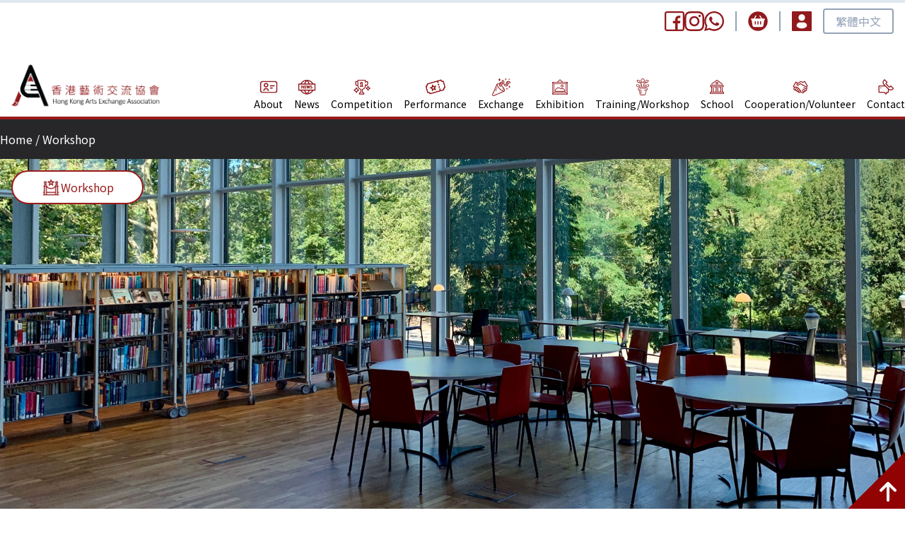

--- FILE ---
content_type: text/html; charset=UTF-8
request_url: https://hkaea.hk/en/workshop
body_size: 6335
content:
<!DOCTYPE html>
<html lang="en">

<head>
    <meta charset="UTF-8">
    <meta http-equiv="X-UA-Compatible" content="IE=edge">
    <meta name="viewport" content="width=device-width, initial-scale=1.0">
    <meta name="csrf-token" content="1f430pV9IbXUPSlu2dYqvuvYgrPwfZ9BkoHSwDF8">
<title>Workshop - Hong Kong Arts Exchange Association</title>
    <link rel="icon" type="image/png" href="https://hkaea.hk/favicon.png">

    <link rel="preconnect" href="https://fonts.googleapis.com">
    <link rel="preconnect" href="https://fonts.gstatic.com" crossorigin>
    <link href="https://fonts.googleapis.com/css2?family=Noto+Sans+HK&display=swap" rel="stylesheet">

    <link href="https://cdnjs.cloudflare.com/ajax/libs/flowbite/1.6.2/flowbite.min.css" rel="stylesheet" />

    <link rel="stylesheet" href="https://cdn.jsdelivr.net/npm/swiper@8/swiper-bundle.min.css" />
    <script src="https://cdn.jsdelivr.net/npm/swiper@8/swiper-bundle.min.js" defer></script>

    <style>
        [x-cloak] {
            display: none !important;
        }
    </style>
    <link rel="preload" as="style" href="https://hkaea.hk/build/assets/app.9189a07e.css" /><link rel="modulepreload" href="https://hkaea.hk/build/assets/app.d2094479.js" /><link rel="stylesheet" href="https://hkaea.hk/build/assets/app.9189a07e.css" /><script type="module" src="https://hkaea.hk/build/assets/app.d2094479.js"></script>    <style >[wire\:loading], [wire\:loading\.delay], [wire\:loading\.inline-block], [wire\:loading\.inline], [wire\:loading\.block], [wire\:loading\.flex], [wire\:loading\.table], [wire\:loading\.grid], [wire\:loading\.inline-flex] {display: none;}[wire\:loading\.delay\.shortest], [wire\:loading\.delay\.shorter], [wire\:loading\.delay\.short], [wire\:loading\.delay\.long], [wire\:loading\.delay\.longer], [wire\:loading\.delay\.longest] {display:none;}[wire\:offline] {display: none;}[wire\:dirty]:not(textarea):not(input):not(select) {display: none;}input:-webkit-autofill, select:-webkit-autofill, textarea:-webkit-autofill {animation-duration: 50000s;animation-name: livewireautofill;}@keyframes livewireautofill { from {} }</style>
    <script src="/livewire/livewire.js?id=90730a3b0e7144480175" data-turbo-eval="false" data-turbolinks-eval="false" ></script><script data-turbo-eval="false" data-turbolinks-eval="false" >window.livewire = new Livewire();window.Livewire = window.livewire;window.livewire_app_url = '';window.livewire_token = '1f430pV9IbXUPSlu2dYqvuvYgrPwfZ9BkoHSwDF8';window.deferLoadingAlpine = function (callback) {window.addEventListener('livewire:load', function () {callback();});};let started = false;window.addEventListener('alpine:initializing', function () {if (! started) {window.livewire.start();started = true;}});document.addEventListener("DOMContentLoaded", function () {if (! started) {window.livewire.start();started = true;}});</script>
    
    

</head>

<body>
    <div class="border-t-4 border-slate-200 border-t-"></div>

<div class="max-w-7xl m-auto flex items-center justify-around space-x-1 sm:justify-end sm:space-x-4 mt-2 px-1 sm:px-4">
    <div class="flex justify-between gap-2">
        <a href="https://www.facebook.com/HongKongArtExchangeAssociation/" target="_blank">
            <img src="https://hkaea.hk/images/icon-facebook.svg" alt="Hong Kong Art Exchange Association" class="w-7" />
        </a>
        <a href="https://www.instagram.com/" target="_blank">
            <img src="https://hkaea.hk/images/icon-instagram.svg" alt="Hong Kong Art Exchange Association" class="w-7" />
        </a>
        <a href="https://wa.me/85284813363" target="_blank">
            <img src="https://hkaea.hk/images/icon-whatsapp.svg" alt="Hong Kong Art Exchange Association" class="w-7" />
        </a>
    </div>

    <div class="ml-4 pl-4 border-l-2 border-slate-400">
        <a href="#">
            <img src="https://hkaea.hk/images/icon-cart.svg" alt="Hong Kong Art Exchange Association" class="w-7" />
        </a>
    </div>

    <div class="ml-4 pl-4 border-l-2 border-slate-400">
                <a href="https://hkaea.hk/en/login">
            <img src="https://hkaea.hk/images/icon-account.svg" alt="Hong Kong Art Exchange Association" class="w-7" />
        </a>
            </div>

    <div class="border-2 border-slate-400 rounded px-1 sm:px-4 sm:py-1 text-slate-400 hover:bg-red-800 hover:text-white hover:border-white">
                <a href="https://hkaea.hk/zh-hk/workshop">繁體中文</a>
            </div>
</div>
<nav class="max-w-7xl mx-auto flex flex-col lg:flex-row lg:justify-between lg:items-end border-b-4 border-red-800 lg:mt-7">
    <div class="container flex flex-wrap items-end justify-between mx-auto">
        <a href="https://hkaea.hk/en" class="w-56 m-2">
            <img src="https://hkaea.hk/images/logo.png?v=1" alt="Hong Kong Art Exchange Association" />
        </a>

        <button data-collapse-toggle="menu" type="button" class="text-red-800 p-1 m-1 hover:bg-red-800 hover:text-white md:hidden">
            <svg class="w-7 h-7 inline" fill="currentColor" xmlns="http://www.w3.org/2000/svg" viewBox="0 0 448 512"><!--! Font Awesome Free 6.3.0 by @fontawesome - https://fontawesome.com License - https://fontawesome.com/license/free (Icons: CC BY 4.0, Fonts: SIL OFL 1.1, Code: MIT License) Copyright 2023 Fonticons, Inc. --><path d="M0 96C0 78.3 14.3 64 32 64H416c17.7 0 32 14.3 32 32s-14.3 32-32 32H32C14.3 128 0 113.7 0 96zM0 256c0-17.7 14.3-32 32-32H416c17.7 0 32 14.3 32 32s-14.3 32-32 32H32c-17.7 0-32-14.3-32-32zM448 416c0 17.7-14.3 32-32 32H32c-17.7 0-32-14.3-32-32s14.3-32 32-32H416c17.7 0 32 14.3 32 32z"/></svg>        </button>

        <div class="hidden w-full md:block md:w-auto" id="menu">
            <!-- <ul class="flex flex-col p-4 mt-4 border border-gray-100 rounded-lg bg-gray-50 md:flex-row md:space-x-4 md:mt-0 md:text-sm md:font-medium md:border-0 md:bg-white"> -->
            <ul class="flex flex-col md:flex-row divide-y md:divide-none md:space-x-4 md:mb-2">
                <li>
                    <a href="https://hkaea.hk/en/about" class="block py-2 lg:py-0 lg:flex lg:flex-col items-center group text-center">
                        <img src="https://hkaea.hk/images/icon-menu-1.png" alt="Hong Kong Art Exchange Association" class="max-w-full w-7 mx-auto" />
                        <span class="text-sm group-hover:text-red-800">About</span>
                    </a>
                </li>
                <li>
                    <a href="https://hkaea.hk/en/news" class="block py-2 lg:py-0 lg:flex lg:flex-col items-center group text-center">
                        <img src="https://hkaea.hk/images/icon-menu-2.png" alt="Hong Kong Art Exchange Association" class="max-w-full w-7 mx-auto" />
                        <span class="text-sm group-hover:text-red-800">News</span>
                    </a>
                </li>
                <li>
                    <a id="dropdownNavbarLink" data-dropdown-toggle="dropdown" href="#" class="block py-2 lg:py-0 lg:flex lg:flex-col items-center group text-center">
                        <img src="https://hkaea.hk/images/icon-menu-3.png" alt="Hong Kong Art Exchange Association" class="max-w-full w-7 mx-auto" />
                        <span class="text-sm group-hover:text-red-800">Competition</span>
                    </a>
                    <div id="dropdown" class="z-10 hidden bg-white divide-y-2 divide-red-800 border-y-2 border-red-800 shadow w-full md:w-64 md:border-none">
                                                <a href="https://hkaea.hk/en/competition/2025" class="block p-4 text-red-800 hover:bg-red-800 hover:text-white">
                            6th Asia Youth &amp; Children Arts Festival Art Competition 2025
                        </a>
                                                <a href="https://hkaea.hk/en/competition/5th-aycaf-2024" class="block p-4 text-red-800 hover:bg-red-800 hover:text-white">
                            第五屆亞洲青少年兒童藝術節繪畫大賽
                        </a>
                                                <a href="https://hkaea.hk/en/competition/2024" class="block p-4 text-red-800 hover:bg-red-800 hover:text-white">
                            「我要做歌手」青少年流行歌唱大賽2024
                        </a>
                                                <a href="https://hkaea.hk/en/competition/tutumomo-blooming-beauty-painting-design-competition-2023" class="block p-4 text-red-800 hover:bg-red-800 hover:text-white">
                            《Tutumomo - Blooming ∙ Beauty 》 Painting &amp; Design Competition 2023
                        </a>
                                                <a href="https://hkaea.hk/en/competition/4th-asia-youth-children-arts-festival-arts-competition-cultural-exchange-2023" class="block p-4 text-red-800 hover:bg-red-800 hover:text-white">
                            4th Asia Youth &amp; Children Arts Festival - Arts Competition &amp; Cultural Exchange 2023
                        </a>
                                            </div>
                </li>
                <li>
                    <a href="https://hkaea.hk/en/performance" class="block py-2 lg:py-0 lg:flex lg:flex-col items-center group text-center">
                        <img src="https://hkaea.hk/images/icon-menu-4.png" alt="Hong Kong Art Exchange Association" class="max-w-full w-7 mx-auto" />
                        <span class="text-sm group-hover:text-red-800">Performance</span>
                    </a>
                </li>
                <li>
                    <a href="https://hkaea.hk/en/exchange" class="block py-2 lg:py-0 lg:flex lg:flex-col items-center group text-center">
                        <img src="https://hkaea.hk/images/icon-menu-5.png" alt="Hong Kong Art Exchange Association" class="max-w-full w-7 mx-auto" />
                        <span class="text-sm group-hover:text-red-800">Exchange</span>
                    </a>
                </li>
                <li>
                    <a href="https://hkaea.hk/en/exhibition" class="block py-2 lg:py-0 lg:flex lg:flex-col items-center group text-center">
                        <img src="https://hkaea.hk/images/icon-menu-6.png" alt="Hong Kong Art Exchange Association" class="max-w-full w-7 mx-auto" />
                        <span class="text-sm group-hover:text-red-800">Exhibition</span>
                    </a>
                </li>
                <li>
                    <a href="https://hkaea.hk/en/workshop" class="block py-2 lg:py-0 lg:flex lg:flex-col items-center group text-center">
                        <img src="https://hkaea.hk/images/icon-menu-7.png" alt="Hong Kong Art Exchange Association" class="max-w-full w-7 mx-auto" />
                        <span class="text-sm group-hover:text-red-800">Training/Workshop</span>
                    </a>
                </li>
                <li>
                    <a href="https://hkaea.hk/en/school" class="block py-2 lg:py-0 lg:flex lg:flex-col items-center group text-center">
                        <img src="https://hkaea.hk/images/icon-menu-8.png" alt="Hong Kong Art Exchange Association" class="max-w-full w-7 mx-auto" />
                        <span class="text-sm group-hover:text-red-800">School</span>
                    </a>
                </li>
                <li>
                    <a href="https://hkaea.hk/en/cooperation" class="block py-2 lg:py-0 lg:flex lg:flex-col items-center group text-center">
                        <img src="https://hkaea.hk/images/icon-menu-9.png" alt="Hong Kong Art Exchange Association" class="max-w-full w-7 mx-auto" />
                        <span class="text-sm group-hover:text-red-800">Cooperation/Volunteer</span>
                    </a>
                </li>
                <li>
                    <a href="https://hkaea.hk/en/contact" class="block py-2 lg:py-0 lg:flex lg:flex-col items-center group text-center">
                        <img src="https://hkaea.hk/images/icon-menu-10.png" alt="Hong Kong Art Exchange Association" class="max-w-full w-7 mx-auto" />
                        <span class="text-sm group-hover:text-red-800">Contact</span>
                    </a>
                </li>
            </ul>
        </div>
    </div>
</nav>
<div class="bg-zinc-800 text-white py-4 pl-4 lg:pl-0 ">
    <div class="max-w-7xl mx-auto">
        <a href="https://hkaea.hk/en">Home</a> / Workshop
    </div>
</div>
    <div wire:id="acKOVC0xiUFruo8S91a5" wire:initial-data="{&quot;fingerprint&quot;:{&quot;id&quot;:&quot;acKOVC0xiUFruo8S91a5&quot;,&quot;name&quot;:&quot;workshop&quot;,&quot;locale&quot;:&quot;en&quot;,&quot;path&quot;:&quot;en\/workshop&quot;,&quot;method&quot;:&quot;GET&quot;,&quot;v&quot;:&quot;acj&quot;},&quot;effects&quot;:{&quot;listeners&quot;:[]},&quot;serverMemo&quot;:{&quot;children&quot;:[],&quot;errors&quot;:[],&quot;htmlHash&quot;:&quot;c50950dd&quot;,&quot;data&quot;:[],&quot;dataMeta&quot;:[],&quot;checksum&quot;:&quot;6cab5a1d01a7419ecb41269fca74ba6483037969f35fca419a2b94af5ce01617&quot;}}">
    <div class="relative">
    <img src="https://hkaea.hk/images/hero-workshop.jpg" alt="Hong Kong Art Exchange Association" class="w-full" />

        <div class="absolute inset-0 left-4 top-4 hidden md:block">
            <div class="inline-grid gap-2">
                                <a href="#workshop" class="inline-flex items-center gap-1 bg-white text-red-800 border-2 border-red-800 px-10 py-2 rounded-full group hover:bg-red-800">
                    <img src="https://hkaea.hk/images/icon-anchor-star.png" alt="Hong Kong Art Exchange Association" class="max-w-full w-7 group-hover:hidden" />
                    <img src="https://hkaea.hk/images/icon-anchor-star-hover.png" alt="Hong Kong Art Exchange Association" class="max-w-full w-7 hidden group-hover:inline" />
                    <span class="group-hover:text-white">Workshop</span>
                </a>
                                                            </div>
        </div>
</div>

<div class="bg-red-800 text-white">
    <div class="max-w-7xl m-auto py-5 md:py-10 lg:py-20 px-4 text-l">
        <p class="mb-4">The Hong Kong Arts Exchange Association was established in 2018. It is a non-profit organization formed by a group of artists and educators coming from the field of arts and performance.</p>

        <p class="mb-4">Members of the Association have years of professional background experiences from diversified art fields such as visual arts, music, dance, performing arts, youth and children art education, etc. The key members of the Association have been and continue to be involved in the promotion of different arts and exchange development in Hong Kong. They gathered to form the Association with an aim to promote art and cultural exchange for Hong Kong people and students to a broader level, so that more people can take part and share their art creation and performances here.</p>

        <p class="mb-4">The Association also hopes to provide a platform for youngsters and children to publish their art works and raise their interests in art through organizing various competitions and exhibitions or exchange programmes with different organizations. Thus, to promote the development of art, culture and creative industries in Hong Kong.</p>
    </div>
</div>
        <div class="max-w-7xl mx-auto px-4 mt-10">
        <div class="flex justify-center items-center">
    <svg class="h-7 w-7 text-red-800" fill="currentColor" xmlns="http://www.w3.org/2000/svg" viewBox="0 0 256 512"><!--! Font Awesome Free 6.3.0 by @fontawesome - https://fontawesome.com License - https://fontawesome.com/license/free (Icons: CC BY 4.0, Fonts: SIL OFL 1.1, Code: MIT License) Copyright 2023 Fonticons, Inc. --><path d="M246.6 278.6c12.5-12.5 12.5-32.8 0-45.3l-128-128c-9.2-9.2-22.9-11.9-34.9-6.9s-19.8 16.6-19.8 29.6l0 256c0 12.9 7.8 24.6 19.8 29.6s25.7 2.2 34.9-6.9l128-128z"/></svg>    <h1 id="workshop" class="text-4xl px-10 py-2 bg-no-repeat bg-contain bg-center h-16" style="background-image: url(https://hkaea.hk/images/bg-paint-brush.png);">
        Workshop
    </h1>
    <svg class="h-7 w-7 text-red-800" fill="currentColor" xmlns="http://www.w3.org/2000/svg" viewBox="0 0 256 512"><!--! Font Awesome Free 6.3.0 by @fontawesome - https://fontawesome.com License - https://fontawesome.com/license/free (Icons: CC BY 4.0, Fonts: SIL OFL 1.1, Code: MIT License) Copyright 2023 Fonticons, Inc. --><path d="M9.4 278.6c-12.5-12.5-12.5-32.8 0-45.3l128-128c9.2-9.2 22.9-11.9 34.9-6.9s19.8 16.6 19.8 29.6l0 256c0 12.9-7.8 24.6-19.8 29.6s-25.7 2.2-34.9-6.9l-128-128z"/></svg></div>    </div>

    <div class="max-w-7xl mx-auto px-4 my-10 grid grid-cols-1 md:grid-cols-3 gap-4">
                <div class="grid gap-4">
            <a href="https://hkaea.hk/en/post/11">
                <img src="https://hkaea.hk/storage/posts/thumbnails/2023/04/QdTaCnMUkqluhVK3l9d08UqjzUQoma-metaV2hhdHNBcHAgSW1hZ2UgMjAyMy0wNC0xMSBhdCAxNC40MC40OS5qcGc=-.jpg" alt="「第四屆亞洲青少年兒童藝術節」藝術大賽暨文化交流 2023 手機攝影入門工作坊" class="w-full" />
            </a>
            <div>
                <span class="bg-red-800 text-white px-4">
                    Workshop
                </span>
                <span class="ml-4">
                    2023/04/14
                </span>
            </div>
            <h1 class="text-xl font-semibold mb-2">
                <a href="https://hkaea.hk/en/post/11">
                    「第四屆亞洲青少年兒童藝術節」藝術大賽暨文化交流 2023 手機攝影入門工作坊
                </a>
            </h1>
        </div>
            </div>
    
    
    </div>
<!-- Livewire Component wire-end:acKOVC0xiUFruo8S91a5 -->

    <div class="bg-zinc-800 text-white">

    <div class="max-w-7xl lg:m-auto py-20 px-4 text-xl flex flex-col lg:flex-row justify-between lg:items-center bg-no-repeat bg-right" style="background-image: url(https://hkaea.hk/images/bg-footer.png);">

        <div>

            <div class="mb-4">

                <div class="text-2xl tracking-widest">香港藝術交流協會</div>

                <div class="text-sm">Hong Kong Arts Exchange Association</div>

            </div>



            <div class="mb-4 text-sm">

                The HKAEA was established in 2018<br /> It is a non-profit organization<br /> formed by a group of artists and educators<br /> coming from the field of arts and performance.

            </div>



            <div class="mb-4 text-xs">Copyright &copy; 2026 Hong Kong Art Exchange Association All rights reserved.</div>

        </div>

        <div>

            <div class="flex justify-start items-center">

                <svg class="w-6 h-6 text-white inline" fill="currentColor" xmlns="http://www.w3.org/2000/svg" viewBox="0 0 384 512"><!--! Font Awesome Free 6.3.0 by @fontawesome - https://fontawesome.com License - https://fontawesome.com/license/free (Icons: CC BY 4.0, Fonts: SIL OFL 1.1, Code: MIT License) Copyright 2023 Fonticons, Inc. --><path d="M215.7 499.2C267 435 384 279.4 384 192C384 86 298 0 192 0S0 86 0 192c0 87.4 117 243 168.3 307.2c12.3 15.3 35.1 15.3 47.4 0zM192 128a64 64 0 1 1 0 128 64 64 0 1 1 0-128z"/></svg>
                <a href="https://maps.app.goo.gl/jWgmPEkbN5E2LWFS9" target="_blank" class="text-sm pl-1  hover:text-red-800 duration-300">Address: 1516, 15/F, Wing Hong Centre, 18 Wing Hong Street, Lai Chi Kok, Kowloon, Hong Kong</a>

            </div>



            <hr class="my-2 mx-auto w-full bg-white opacity-40 rounded border-0 h-[1px]" />



            <div class="lg:flex justify-between items-center">

                <div class="flex lg:block mr-6">

                    <div class="flex justify-start items-center">

                        <svg class="w-5 h-5 text-white inline" fill="currentColor" xmlns="http://www.w3.org/2000/svg" viewBox="0 0 512 512"><!--! Font Awesome Free 6.3.0 by @fontawesome - https://fontawesome.com License - https://fontawesome.com/license/free (Icons: CC BY 4.0, Fonts: SIL OFL 1.1, Code: MIT License) Copyright 2023 Fonticons, Inc. --><path d="M164.9 24.6c-7.7-18.6-28-28.5-47.4-23.2l-88 24C12.1 30.2 0 46 0 64C0 311.4 200.6 512 448 512c18 0 33.8-12.1 38.6-29.5l24-88c5.3-19.4-4.6-39.7-23.2-47.4l-96-40c-16.3-6.8-35.2-2.1-46.3 11.6L304.7 368C234.3 334.7 177.3 277.7 144 207.3L193.3 167c13.7-11.2 18.4-30 11.6-46.3l-40-96z"/></svg>
                        <span class="text-sm px-1 tracking-wider">Phone</span>

                    </div>

                    <div><a href="tel:+85223701078" class="text-sm hover:text-red-800 duration-300">+852 2370 1078</a></div>

                </div>

                <div class="flex lg:block mr-6">

                    <div class="flex justify-start items-center">

                        <svg class="w-6 h-6 text-white inline" fill="currentColor" xmlns="http://www.w3.org/2000/svg" viewBox="0 0 448 512"><!--! Font Awesome Free 6.3.0 by @fontawesome - https://fontawesome.com License - https://fontawesome.com/license/free (Icons: CC BY 4.0, Fonts: SIL OFL 1.1, Code: MIT License) Copyright 2023 Fonticons, Inc. --><path d="M380.9 97.1C339 55.1 283.2 32 223.9 32c-122.4 0-222 99.6-222 222 0 39.1 10.2 77.3 29.6 111L0 480l117.7-30.9c32.4 17.7 68.9 27 106.1 27h.1c122.3 0 224.1-99.6 224.1-222 0-59.3-25.2-115-67.1-157zm-157 341.6c-33.2 0-65.7-8.9-94-25.7l-6.7-4-69.8 18.3L72 359.2l-4.4-7c-18.5-29.4-28.2-63.3-28.2-98.2 0-101.7 82.8-184.5 184.6-184.5 49.3 0 95.6 19.2 130.4 54.1 34.8 34.9 56.2 81.2 56.1 130.5 0 101.8-84.9 184.6-186.6 184.6zm101.2-138.2c-5.5-2.8-32.8-16.2-37.9-18-5.1-1.9-8.8-2.8-12.5 2.8-3.7 5.6-14.3 18-17.6 21.8-3.2 3.7-6.5 4.2-12 1.4-32.6-16.3-54-29.1-75.5-66-5.7-9.8 5.7-9.1 16.3-30.3 1.8-3.7.9-6.9-.5-9.7-1.4-2.8-12.5-30.1-17.1-41.2-4.5-10.8-9.1-9.3-12.5-9.5-3.2-.2-6.9-.2-10.6-.2-3.7 0-9.7 1.4-14.8 6.9-5.1 5.6-19.4 19-19.4 46.3 0 27.3 19.9 53.7 22.6 57.4 2.8 3.7 39.1 59.7 94.8 83.8 35.2 15.2 49 16.5 66.6 13.9 10.7-1.6 32.8-13.4 37.4-26.4 4.6-13 4.6-24.1 3.2-26.4-1.3-2.5-5-3.9-10.5-6.6z"/></svg>
                        <span class="text-sm px-1 tracking-wider">WhatsApp</span>

                    </div>

                    <div><a href="https://wa.me/85284813363" target="_blank" class="text-sm hover:text-red-800 duration-300">+852 8481 3363</a></div>

                </div>

                <div class="flex lg:block">

                    <div class="flex justify-start items-center">

                        <svg class="w-5 h-5 text-white inline" fill="currentColor" xmlns="http://www.w3.org/2000/svg" viewBox="0 0 512 512"><!--! Font Awesome Free 6.3.0 by @fontawesome - https://fontawesome.com License - https://fontawesome.com/license/free (Icons: CC BY 4.0, Fonts: SIL OFL 1.1, Code: MIT License) Copyright 2023 Fonticons, Inc. --><path d="M48 64C21.5 64 0 85.5 0 112c0 15.1 7.1 29.3 19.2 38.4L236.8 313.6c11.4 8.5 27 8.5 38.4 0L492.8 150.4c12.1-9.1 19.2-23.3 19.2-38.4c0-26.5-21.5-48-48-48H48zM0 176V384c0 35.3 28.7 64 64 64H448c35.3 0 64-28.7 64-64V176L294.4 339.2c-22.8 17.1-54 17.1-76.8 0L0 176z"/></svg>
                        <span class="text-sm px-1 tracking-wider">Email</span>

                    </div>

                    <div><a href="mailto:info@hkaea.hk" class="text-sm hover:text-red-800 duration-300">info@hkaea.hk</a></div>

                </div>

            </div>

        </div>

    </div>

</div>



<div id="toTop" class="fixed bottom-0 right-0 z-40 cursor-pointer p-10 triangle">

    <svg class="text-white w-8 h-8 absolute bottom-2 right-2" fill="currentColor" xmlns="http://www.w3.org/2000/svg" viewBox="0 0 384 512"><!--! Font Awesome Free 6.3.0 by @fontawesome - https://fontawesome.com License - https://fontawesome.com/license/free (Icons: CC BY 4.0, Fonts: SIL OFL 1.1, Code: MIT License) Copyright 2023 Fonticons, Inc. --><path d="M214.6 41.4c-12.5-12.5-32.8-12.5-45.3 0l-160 160c-12.5 12.5-12.5 32.8 0 45.3s32.8 12.5 45.3 0L160 141.2V448c0 17.7 14.3 32 32 32s32-14.3 32-32V141.2L329.4 246.6c12.5 12.5 32.8 12.5 45.3 0s12.5-32.8 0-45.3l-160-160z"/></svg>
</div>
    <div wire:id="7f9Rm8afq9I5eWv6WfVt" wire:initial-data="{&quot;fingerprint&quot;:{&quot;id&quot;:&quot;7f9Rm8afq9I5eWv6WfVt&quot;,&quot;name&quot;:&quot;notifications&quot;,&quot;locale&quot;:&quot;en&quot;,&quot;path&quot;:&quot;en\/workshop&quot;,&quot;method&quot;:&quot;GET&quot;,&quot;v&quot;:&quot;acj&quot;},&quot;effects&quot;:{&quot;listeners&quot;:[&quot;notificationSent&quot;,&quot;notificationsSent&quot;,&quot;notificationClosed&quot;]},&quot;serverMemo&quot;:{&quot;children&quot;:[],&quot;errors&quot;:[],&quot;htmlHash&quot;:&quot;7b6549b0&quot;,&quot;data&quot;:{&quot;notifications&quot;:[]},&quot;dataMeta&quot;:{&quot;wireables&quot;:[&quot;notifications&quot;]},&quot;checksum&quot;:&quot;27905f5db3326032197da81376b62861a8af163ae3074f462ed1ba594de14620&quot;}}">
    <div
        class="filament-notifications pointer-events-none fixed inset-4 z-50 mx-auto flex gap-3 items-end flex-col-reverse justify-end"
        role="status"
    >
            </div>

    
    </div>

<!-- Livewire Component wire-end:7f9Rm8afq9I5eWv6WfVt -->
    <script src="https://cdnjs.cloudflare.com/ajax/libs/flowbite/1.6.2/flowbite.min.js"></script>
</body>

</html>

--- FILE ---
content_type: text/css
request_url: https://hkaea.hk/build/assets/app.9189a07e.css
body_size: 159537
content:
@charset "UTF-8";
.filepond--image-preview-markup {
	position:absolute;
	left:0;
	top:0
}
.filepond--image-preview-wrapper {
	z-index:2
}
.filepond--image-preview-overlay {
	display:block;
	position:absolute;
	left:0;
	top:0;
	width:100%;
	min-height:5rem;
	max-height:7rem;
	margin:0;
	opacity:0;
	z-index:2;
	pointer-events:none;
	-webkit-user-select:none;
	-moz-user-select:none;
	user-select:none
}
.filepond--image-preview-overlay svg {
	width:100%;
	height:auto;
	color:inherit;
	max-height:inherit
}
.filepond--image-preview-overlay-idle {
	mix-blend-mode:multiply;
	color:#282828d9
}
.filepond--image-preview-overlay-success {
	mix-blend-mode:normal;
	color:#369763
}
.filepond--image-preview-overlay-failure {
	mix-blend-mode:normal;
	color:#c44e47
}
 @supports (-webkit-marquee-repetition: infinite) and ((-o-object-fit: fill) or (object-fit: fill)) {
 .filepond--image-preview-overlay-idle {
 mix-blend-mode:normal
}
}
.filepond--image-preview-wrapper {
	-webkit-user-select:none;
	-moz-user-select:none;
	user-select:none;
	position:absolute;
	left:0;
	top:0;
	right:0;
	height:100%;
	margin:0;
	border-radius:.45em;
	overflow:hidden;
	background:rgba(0, 0, 0, .01)
}
.filepond--image-preview {
	position:absolute;
	left:0;
	top:0;
	z-index:1;
	display:flex;
	align-items:center;
	height:100%;
	width:100%;
	pointer-events:none;
	background:#222;
	will-change:transform, opacity
}
.filepond--image-clip {
	position:relative;
	overflow:hidden;
	margin:0 auto
}
.filepond--image-clip[data-transparency-indicator=grid] img, .filepond--image-clip[data-transparency-indicator=grid] canvas {
	background-color:#fff;
	background-image:url("data:image/svg+xml,%3Csvg viewBox='0 0 100 100' xmlns='http://www.w3.org/2000/svg' fill='%23eee'%3E%3Cpath d='M0 0 H50 V50 H0'/%3E%3Cpath d='M50 50 H100 V100 H50'/%3E%3C/svg%3E");
	background-size:1.25em 1.25em
}
.filepond--image-bitmap, .filepond--image-vector {
	position:absolute;
	left:0;
	top:0;
	will-change:transform
}
.filepond--root[data-style-panel-layout~=integrated] .filepond--image-preview-wrapper {
	border-radius:0
}
.filepond--root[data-style-panel-layout~=integrated] .filepond--image-preview {
	height:100%;
	display:flex;
	justify-content:center;
	align-items:center
}
.filepond--root[data-style-panel-layout~=circle] .filepond--image-preview-wrapper {
	border-radius:99999rem
}
.filepond--root[data-style-panel-layout~=circle] .filepond--image-preview-overlay {
	top:auto;
	bottom:0;
	transform:scaleY(-1)
}
 .filepond--root[data-style-panel-layout~=circle] .filepond--file .filepond--file-action-button[data-align*=bottom]:not([data-align*="center"]) {
 margin-bottom:.325em
}
 .filepond--root[data-style-panel-layout~=circle] .filepond--file [data-align*=left] {
 left:calc(50% - 3em)
}
 .filepond--root[data-style-panel-layout~=circle] .filepond--file [data-align*=right] {
 right:calc(50% - 3em)
}
 .filepond--root[data-style-panel-layout~=circle] .filepond--progress-indicator[data-align*=bottom][data-align*=left], .filepond--root[data-style-panel-layout~=circle] .filepond--progress-indicator[data-align*=bottom][data-align*=right] {
 margin-bottom:.5125em
}
 .filepond--root[data-style-panel-layout~=circle] .filepond--progress-indicator[data-align*=bottom][data-align*=center] {
 margin-top:0;
 margin-bottom:.1875em;
 margin-left:.1875em
}
.filepond--media-preview audio {
	display:none
}
.filepond--media-preview .audioplayer {
	width:calc(100% - 1.4em);
	margin:2.3em auto auto
}
.filepond--media-preview .playpausebtn {
	margin-top:.3em;
	margin-right:.3em;
	height:25px;
	width:25px;
	border-radius:25px;
	border:none;
	background-repeat:no-repeat;
	background-position:center;
	float:left;
	outline:none;
	cursor:pointer
}
.filepond--media-preview .playpausebtn:hover {
	background-color:#00000080
}
.filepond--media-preview .play {
	background-image:url([data-uri])
}
.filepond--media-preview .pause {
	background-image:url([data-uri])
}
.filepond--media-preview .timeline {
	width:calc(100% - 2.5em);
	height:3px;
	margin-top:1em;
	float:left;
	border-radius:15px;
	background:rgba(255, 255, 255, .3)
}
.filepond--media-preview .playhead {
	width:13px;
	height:13px;
	border-radius:50%;
	margin-top:-5px;
	background:white
}
.filepond--media-preview-wrapper {
	position:absolute;
	left:0;
	top:0;
	right:0;
	height:100%;
	margin:0;
	border-radius:.45em;
	overflow:hidden;
	background:rgba(0, 0, 0, .01);
	pointer-events:auto
}
.filepond--media-preview-wrapper:before {
	content:" ";
	position:absolute;
	width:100%;
	height:2em;
	background:linear-gradient(to bottom, black 0%, rgba(0, 0, 0, 0) 100%);
 filter:progid:DXImageTransform.Microsoft.gradient(startColorstr="#000000", endColorstr="#00000000", GradientType=0);
	z-index:3
}
.filepond--media-preview {
	position:relative;
	z-index:1;
	display:block;
	width:100%;
	height:100%;
	transform-origin:center center;
	will-change:transform, opacity
}
.filepond--media-preview video, .filepond--media-preview audio {
	width:100%;
	will-change:transform
}
.filepond--assistant {
	position:absolute;
	overflow:hidden;
	height:1px;
	width:1px;
	padding:0;
	border:0;
	clip:rect(1px,1px,1px,1px);
	-webkit-clip-path:inset(50%);
	clip-path:inset(50%);
	white-space:nowrap
}
.filepond--browser.filepond--browser {
	position:absolute;
	margin:0;
	padding:0;
	left:1em;
	top:1.75em;
	width:calc(100% - 2em);
	opacity:0;
	font-size:0
}
.filepond--data {
	position:absolute;
	width:0;
	height:0;
	padding:0;
	margin:0;
	border:none;
	visibility:hidden;
	pointer-events:none;
	contain:strict
}
.filepond--drip {
	position:absolute;
	top:0;
	left:0;
	right:0;
	bottom:0;
	overflow:hidden;
	opacity:.1;
	pointer-events:none;
	border-radius:.5em;
	background:rgba(0, 0, 0, .01)
}
.filepond--drip-blob {
	transform-origin:center center;
	width:8em;
	height:8em;
	margin-left:-4em;
	margin-top:-4em;
	background:#292625;
	border-radius:50%
}
.filepond--drip-blob, .filepond--drop-label {
	position:absolute;
	top:0;
	left:0;
	will-change:transform, opacity
}
.filepond--drop-label {
	right:0;
	margin:0;
	color:#4f4f4f;
	display:flex;
	justify-content:center;
	align-items:center;
	height:0;
	-webkit-user-select:none;
	-moz-user-select:none;
	user-select:none
}
.filepond--drop-label.filepond--drop-label label {
	display:block;
	margin:0;
	padding:.5em
}
.filepond--drop-label label {
	cursor:default;
	font-size:.875em;
	font-weight:400;
	text-align:center;
	line-height:1.5
}
.filepond--label-action {
	text-decoration:underline;
	-webkit-text-decoration-skip:ink;
	text-decoration-skip-ink:auto;
	text-decoration-color:#a7a4a4;
	cursor:pointer
}
.filepond--root[data-disabled] .filepond--drop-label label {
	opacity:.5
}
.filepond--file-action-button.filepond--file-action-button {
	font-size:1em;
	width:1.625em;
	height:1.625em;
	font-family:inherit;
	line-height:inherit;
	margin:0;
	padding:0;
	border:none;
	outline:none;
	will-change:transform, opacity
}
.filepond--file-action-button.filepond--file-action-button span {
	position:absolute;
	overflow:hidden;
	height:1px;
	width:1px;
	padding:0;
	border:0;
	clip:rect(1px,1px,1px,1px);
	-webkit-clip-path:inset(50%);
	clip-path:inset(50%);
	white-space:nowrap
}
.filepond--file-action-button.filepond--file-action-button svg {
	width:100%;
	height:100%
}
.filepond--file-action-button.filepond--file-action-button:after {
	position:absolute;
	left:-.75em;
	right:-.75em;
	top:-.75em;
	bottom:-.75em;
	content:""
}
.filepond--file-action-button {
	cursor:auto;
	color:#fff;
	border-radius:50%;
	background-color:#00000080;
	background-image:none;
	box-shadow:0 0 #fff0;
 transition:box-shadow .25s ease-in
}
.filepond--file-action-button:focus, .filepond--file-action-button:hover {
	box-shadow:0 0 0 .125em #ffffffe6
}
.filepond--file-action-button[disabled] {
	color:#ffffff80;
	background-color:#00000040
}
.filepond--file-action-button[hidden] {
	display:none
}
.filepond--action-edit-item.filepond--action-edit-item {
	width:2em;
	height:2em;
	padding:.1875em
}
 .filepond--action-edit-item.filepond--action-edit-item[data-align*=center] {
 margin-left:-.1875em
}
 .filepond--action-edit-item.filepond--action-edit-item[data-align*=bottom] {
 margin-bottom:-.1875em
}
.filepond--action-edit-item-alt {
	border:none;
	line-height:inherit;
	background:transparent;
	font-family:inherit;
	color:inherit;
	outline:none;
	padding:0;
	margin:0 0 0 .25em;
	pointer-events:all;
	position:absolute
}
.filepond--action-edit-item-alt svg {
	width:1.3125em;
	height:1.3125em
}
.filepond--action-edit-item-alt span {
	font-size:0;
	opacity:0
}
.filepond--file-info {
	position:static;
	display:flex;
	flex-direction:column;
	align-items:flex-start;
	flex:1;
	margin:0 .5em 0 0;
	min-width:0;
	will-change:transform, opacity;
	pointer-events:none;
	-webkit-user-select:none;
	-moz-user-select:none;
	user-select:none
}
.filepond--file-info * {
	margin:0
}
.filepond--file-info .filepond--file-info-main {
	font-size:.75em;
	line-height:1.2;
	text-overflow:ellipsis;
	overflow:hidden;
	white-space:nowrap;
	width:100%
}
.filepond--file-info .filepond--file-info-sub {
	font-size:.625em;
	opacity:.5;
 transition:opacity .25s ease-in-out;
	white-space:nowrap
}
.filepond--file-info .filepond--file-info-sub:empty {
	display:none
}
.filepond--file-status {
	position:static;
	display:flex;
	flex-direction:column;
	align-items:flex-end;
	flex-grow:0;
	flex-shrink:0;
	margin:0;
	min-width:2.25em;
	text-align:right;
	will-change:transform, opacity;
	pointer-events:none;
	-webkit-user-select:none;
	-moz-user-select:none;
	user-select:none
}
.filepond--file-status * {
	margin:0;
	white-space:nowrap
}
.filepond--file-status .filepond--file-status-main {
	font-size:.75em;
	line-height:1.2
}
.filepond--file-status .filepond--file-status-sub {
	font-size:.625em;
	opacity:.5;
 transition:opacity .25s ease-in-out
}
.filepond--file-wrapper.filepond--file-wrapper {
	border:none;
	margin:0;
	padding:0;
	min-width:0;
	height:100%
}
.filepond--file-wrapper.filepond--file-wrapper>legend {
	position:absolute;
	overflow:hidden;
	height:1px;
	width:1px;
	padding:0;
	border:0;
	clip:rect(1px,1px,1px,1px);
	-webkit-clip-path:inset(50%);
	clip-path:inset(50%);
	white-space:nowrap
}
.filepond--file {
	position:static;
	display:flex;
	height:100%;
	align-items:flex-start;
	padding:.5625em;
	color:#fff;
	border-radius:.5em
}
.filepond--file .filepond--file-status {
	margin-left:auto;
	margin-right:2.25em
}
.filepond--file .filepond--processing-complete-indicator {
	pointer-events:none;
	-webkit-user-select:none;
	-moz-user-select:none;
	user-select:none;
	z-index:3
}
.filepond--file .filepond--file-action-button, .filepond--file .filepond--processing-complete-indicator, .filepond--file .filepond--progress-indicator {
	position:absolute
}
 .filepond--file [data-align*=left] {
 left:.5625em
}
 .filepond--file [data-align*=right] {
 right:.5625em
}
 .filepond--file [data-align*=center] {
 left:calc(50% - .8125em)
}
 .filepond--file [data-align*=bottom] {
 bottom:1.125em
}
.filepond--file [data-align=center] {
	top:calc(50% - .8125em)
}
.filepond--file .filepond--progress-indicator {
	margin-top:.1875em
}
 .filepond--file .filepond--progress-indicator[data-align*=right] {
 margin-right:.1875em
}
 .filepond--file .filepond--progress-indicator[data-align*=left] {
 margin-left:.1875em
}
 [data-filepond-item-state*=error] .filepond--file-info, [data-filepond-item-state*=invalid] .filepond--file-info, [data-filepond-item-state=cancelled] .filepond--file-info {
 margin-right:2.25em
}
[data-filepond-item-state~=processing] .filepond--file-status-sub {
	opacity:0
}
 [data-filepond-item-state~=processing] .filepond--action-abort-item-processing~.filepond--file-status .filepond--file-status-sub {
 opacity:.5
}
[data-filepond-item-state=processing-error] .filepond--file-status-sub {
	opacity:0
}
 [data-filepond-item-state=processing-error] .filepond--action-retry-item-processing~.filepond--file-status .filepond--file-status-sub {
 opacity:.5
}
[data-filepond-item-state=processing-complete] .filepond--action-revert-item-processing svg {
 animation:fall .5s linear .125s both
}
[data-filepond-item-state=processing-complete] .filepond--file-status-sub {
	opacity:.5
}
 [data-filepond-item-state=processing-complete] .filepond--file-info-sub, [data-filepond-item-state=processing-complete] .filepond--processing-complete-indicator:not([style*=hidden])~.filepond--file-status .filepond--file-status-sub {
 opacity:0
}
 [data-filepond-item-state=processing-complete] .filepond--action-revert-item-processing~.filepond--file-info .filepond--file-info-sub {
 opacity:.5
}
 [data-filepond-item-state*=error] .filepond--file-wrapper, [data-filepond-item-state*=error] .filepond--panel, [data-filepond-item-state*=invalid] .filepond--file-wrapper, [data-filepond-item-state*=invalid] .filepond--panel {
 animation:shake .65s linear both
}
 [data-filepond-item-state*=busy] .filepond--progress-indicator svg {
 animation:spin 1s linear infinite
}
 @keyframes spin {
 0% {
 transform:rotate(0)
}
to {
	transform:rotate(1turn)
}
}
 @keyframes shake {
 10%, 90% {
 transform:translate(-.0625em)
}
 20%, 80% {
 transform:translate(.125em)
}
 30%, 50%, 70% {
 transform:translate(-.25em)
}
 40%, 60% {
 transform:translate(.25em)
}
}
 @keyframes fall {
 0% {
 opacity:0;
 transform:scale(.5);
 animation-timing-function:ease-out
}
 70% {
 opacity:1;
 transform:scale(1.1);
 animation-timing-function:ease-in-out
}
to {
	transform:scale(1);
	animation-timing-function:ease-out
}
}
.filepond--hopper[data-hopper-state=drag-over]>* {
	pointer-events:none
}
.filepond--hopper[data-hopper-state=drag-over]:after {
	content:"";
	position:absolute;
	left:0;
	top:0;
	right:0;
	bottom:0;
	z-index:100
}
.filepond--progress-indicator {
	z-index:103
}
.filepond--file-action-button {
	z-index:102
}
.filepond--file-status {
	z-index:101
}
.filepond--file-info {
	z-index:100
}
.filepond--item {
	position:absolute;
	top:0;
	left:0;
	right:0;
	z-index:1;
	padding:0;
	margin:.25em;
	will-change:transform, opacity
}
.filepond--item>.filepond--panel {
	z-index:-1
}
.filepond--item>.filepond--panel .filepond--panel-bottom {
	box-shadow:0 .0625em .125em -.0625em #00000040
}
.filepond--item>.filepond--file-wrapper, .filepond--item>.filepond--panel {
 transition:opacity .15s ease-out
}
.filepond--item[data-drag-state] {
	cursor:grab
}
.filepond--item[data-drag-state]>.filepond--panel {
 transition:box-shadow .125s ease-in-out;
	box-shadow:0 0 0 transparent
}
.filepond--item[data-drag-state=drag] {
	cursor:grabbing
}
.filepond--item[data-drag-state=drag]>.filepond--panel {
	box-shadow:0 .125em .3125em #00000053
}
 .filepond--item[data-drag-state]:not([data-drag-state=idle]) {
 z-index:2
}
.filepond--item-panel {
	background-color:#64605e
}
[data-filepond-item-state=processing-complete] .filepond--item-panel {
	background-color:#369763
}
 [data-filepond-item-state*=error] .filepond--item-panel, [data-filepond-item-state*=invalid] .filepond--item-panel {
 background-color:#c44e47
}
.filepond--item-panel {
	border-radius:.5em;
 transition:background-color .25s
}
.filepond--list-scroller {
	position:absolute;
	top:0;
	left:0;
	right:0;
	margin:0;
	will-change:transform
}
.filepond--list-scroller[data-state=overflow] .filepond--list {
	bottom:0;
	right:0
}
.filepond--list-scroller[data-state=overflow] {
	overflow-y:scroll;
	overflow-x:hidden;
	-webkit-overflow-scrolling:touch;
	-webkit-mask:linear-gradient(180deg, #000 calc(100% - .5em), transparent);
	mask:linear-gradient(180deg, #000 calc(100% - .5em), transparent)
}
 .filepond--list-scroller::-webkit-scrollbar {
 background:transparent
}
 .filepond--list-scroller::-webkit-scrollbar:vertical {
 width:1em
}
 .filepond--list-scroller::-webkit-scrollbar:horizontal {
 height:0
}
 .filepond--list-scroller::-webkit-scrollbar-thumb {
 background-color:#0000004d;
 border-radius:99999px;
 border:.3125em solid transparent;
 background-clip:content-box
}
.filepond--list.filepond--list {
	position:absolute;
	top:0;
	margin:0;
	padding:0;
	list-style-type:none;
	will-change:transform
}
.filepond--list {
	left:.75em;
	right:.75em
}
.filepond--root[data-style-panel-layout~=integrated] {
	width:100%;
	height:100%;
	max-width:none;
	margin:0
}
.filepond--root[data-style-panel-layout~=circle] .filepond--panel-root, .filepond--root[data-style-panel-layout~=integrated] .filepond--panel-root {
	border-radius:0
}
.filepond--root[data-style-panel-layout~=circle] .filepond--panel-root>*, .filepond--root[data-style-panel-layout~=integrated] .filepond--panel-root>* {
	display:none
}
.filepond--root[data-style-panel-layout~=circle] .filepond--drop-label, .filepond--root[data-style-panel-layout~=integrated] .filepond--drop-label {
	bottom:0;
	height:auto;
	display:flex;
	justify-content:center;
	align-items:center;
	z-index:7
}
.filepond--root[data-style-panel-layout~=circle] .filepond--item-panel, .filepond--root[data-style-panel-layout~=integrated] .filepond--item-panel {
	display:none
}
.filepond--root[data-style-panel-layout~=compact] .filepond--list-scroller, .filepond--root[data-style-panel-layout~=integrated] .filepond--list-scroller {
	overflow:hidden;
	height:100%;
	margin-top:0;
	margin-bottom:0
}
.filepond--root[data-style-panel-layout~=compact] .filepond--list, .filepond--root[data-style-panel-layout~=integrated] .filepond--list {
	left:0;
	right:0;
	height:100%
}
.filepond--root[data-style-panel-layout~=compact] .filepond--item, .filepond--root[data-style-panel-layout~=integrated] .filepond--item {
	margin:0
}
.filepond--root[data-style-panel-layout~=compact] .filepond--file-wrapper, .filepond--root[data-style-panel-layout~=integrated] .filepond--file-wrapper {
	height:100%
}
.filepond--root[data-style-panel-layout~=compact] .filepond--drop-label, .filepond--root[data-style-panel-layout~=integrated] .filepond--drop-label {
	z-index:7
}
.filepond--root[data-style-panel-layout~=circle] {
	border-radius:99999rem;
	overflow:hidden
}
.filepond--root[data-style-panel-layout~=circle]>.filepond--panel {
	border-radius:inherit
}
.filepond--root[data-style-panel-layout~=circle]>.filepond--panel>* {
	display:none
}
.filepond--root[data-style-panel-layout~=circle] .filepond--file-info, .filepond--root[data-style-panel-layout~=circle] .filepond--file-status {
	display:none
}
.filepond--root[data-style-panel-layout~=circle] .filepond--action-edit-item {
	opacity:1!important;
	visibility:visible!important
}
 @media not all and (-webkit-min-device-pixel-ratio:0), not all and (min-resolution:.001dpcm) {
 @supports (-webkit-appearance:none) and (stroke-color:transparent) {
 .filepond--root[data-style-panel-layout~=circle] {
 will-change:transform
}
}
}
.filepond--panel-root {
	border-radius:.5em;
	background-color:#f1f0ef
}
.filepond--panel {
	position:absolute;
	left:0;
	top:0;
	right:0;
	margin:0;
	height:100%!important;
	pointer-events:none
}
 .filepond-panel:not([data-scalable=false]) {
 height:auto!important
}
.filepond--panel[data-scalable=false]>div {
	display:none
}
.filepond--panel[data-scalable=true] {
	transform-style:preserve-3d;
	background-color:transparent!important;
	border:none!important
}
.filepond--panel-bottom, .filepond--panel-center, .filepond--panel-top {
	position:absolute;
	left:0;
	top:0;
	right:0;
	margin:0;
	padding:0
}
.filepond--panel-bottom, .filepond--panel-top {
	height:.5em
}
.filepond--panel-top {
	border-bottom-left-radius:0!important;
	border-bottom-right-radius:0!important;
	border-bottom:none!important
}
.filepond--panel-top:after {
	content:"";
	position:absolute;
	height:2px;
	left:0;
	right:0;
	bottom:-1px;
	background-color:inherit
}
.filepond--panel-bottom, .filepond--panel-center {
	will-change:transform;
	-webkit-backface-visibility:hidden;
	backface-visibility:hidden;
	transform-origin:left top;
	transform:translate3d(0, .5em, 0)
}
.filepond--panel-bottom {
	border-top-left-radius:0!important;
	border-top-right-radius:0!important;
	border-top:none!important
}
.filepond--panel-bottom:before {
	content:"";
	position:absolute;
	height:2px;
	left:0;
	right:0;
	top:-1px;
	background-color:inherit
}
.filepond--panel-center {
	height:100px!important;
	border-top:none!important;
	border-bottom:none!important;
	border-radius:0!important
}
 .filepond--panel-center:not([style]) {
 visibility:hidden
}
.filepond--progress-indicator {
	position:static;
	width:1.25em;
	height:1.25em;
	color:#fff;
	margin:0;
	pointer-events:none;
	will-change:transform, opacity
}
.filepond--progress-indicator svg {
	width:100%;
	height:100%;
	vertical-align:top;
	transform-box:fill-box
}
.filepond--progress-indicator path {
	fill:none;
	stroke:currentColor
}
.filepond--list-scroller {
	z-index:6
}
.filepond--drop-label {
	z-index:5
}
.filepond--drip {
	z-index:3
}
.filepond--root>.filepond--panel {
	z-index:2
}
.filepond--browser {
	z-index:1
}
.filepond--root {
	box-sizing:border-box;
	position:relative;
	margin-bottom:1em;
	font-size:1rem;
	line-height:normal;
	font-family:-apple-system, BlinkMacSystemFont, Segoe UI, Roboto, Helvetica, Arial, sans-serif, Apple Color Emoji, Segoe UI Emoji, Segoe UI Symbol;
	font-weight:450;
	text-align:left;
	text-rendering:optimizeLegibility;
	direction:ltr;
	contain:layout style size
}
.filepond--root * {
	box-sizing:inherit;
	line-height:inherit
}
 .filepond--root :not(text) {
 font-size:inherit
}
.filepond--root[data-disabled] {
	pointer-events:none
}
.filepond--root[data-disabled] .filepond--list-scroller {
	pointer-events:all
}
.filepond--root[data-disabled] .filepond--list {
	pointer-events:none
}
.filepond--root .filepond--drop-label {
	min-height:4.75em
}
.filepond--root .filepond--list-scroller {
	margin-top:1em;
	margin-bottom:1em
}
.filepond--root .filepond--credits {
	position:absolute;
	right:0;
	opacity:.175;
	line-height:.85;
	font-size:11px;
	color:inherit;
	text-decoration:none;
	z-index:3;
	bottom:-14px
}
.filepond--root .filepond--credits[style] {
	top:0;
	bottom:auto;
	margin-top:14px
}
trix-editor {
	border:1px solid #bbb;
	border-radius:3px;
	margin:0;
	padding:.4em .6em;
	min-height:5em;
	outline:none
}
trix-toolbar * {
	box-sizing:border-box
}
trix-toolbar .trix-button-row {
	display:flex;
	flex-wrap:nowrap;
	justify-content:space-between;
	overflow-x:auto
}
trix-toolbar .trix-button-group {
	display:flex;
	margin-bottom:10px;
	border:1px solid #bbb;
	border-top-color:#ccc;
	border-bottom-color:#888;
	border-radius:3px
}
 trix-toolbar .trix-button-group:not(:first-child) {
 margin-left:1.5vw
}
 @media (max-device-width: 768px) {
 trix-toolbar .trix-button-group:not(:first-child) {
 margin-left:0
}
}
trix-toolbar .trix-button-group-spacer {
	flex-grow:1
}
 @media (max-device-width: 768px) {
 trix-toolbar .trix-button-group-spacer {
 display:none
}
}
trix-toolbar .trix-button {
	position:relative;
	float:left;
	color:#0009;
	font-size:.75em;
	font-weight:600;
	white-space:nowrap;
	padding:0 .5em;
	margin:0;
	outline:none;
	border:none;
	border-bottom:1px solid #ddd;
	border-radius:0;
	background:transparent
}
 trix-toolbar .trix-button:not(:first-child) {
 border-left:1px solid #ccc
}
trix-toolbar .trix-button.trix-active {
	background:#cbeefa;
	color:#000
}
 trix-toolbar .trix-button:not(:disabled) {
 cursor:pointer
}
trix-toolbar .trix-button:disabled {
	color:#00000020
}
 @media (max-device-width: 768px) {
 trix-toolbar .trix-button {
 letter-spacing:-.01em;
 padding:0 .3em
}
}
trix-toolbar .trix-button--icon {
	font-size:inherit;
	width:2.6em;
	height:1.6em;
	max-width:calc(.8em + 4vw);
	text-indent:-9999px
}
 @media (max-device-width: 768px) {
 trix-toolbar .trix-button--icon {
 height:2em;
 max-width:calc(.8em + 3.5vw)
}
}
trix-toolbar .trix-button--icon:before {
	display:inline-block;
	position:absolute;
	top:0;
	right:0;
	bottom:0;
	left:0;
	opacity:.6;
	content:"";
	background-position:center;
	background-repeat:no-repeat;
	background-size:contain
}
 @media (max-device-width: 768px) {
 trix-toolbar .trix-button--icon:before {
 right:6%;
 left:6%
}
}
trix-toolbar .trix-button--icon.trix-active:before {
	opacity:1
}
trix-toolbar .trix-button--icon:disabled:before {
	opacity:.125
}
trix-toolbar .trix-button--icon-attach:before {
	background-image:url(data:image/svg+xml,%3Csvg%20xmlns%3D%22http%3A%2F%2Fwww.w3.org%2F2000%2Fsvg%22%20width%3D%2224%22%20height%3D%2224%22%3E%3Cpath%20d%3D%22M16.5%206v11.5a4%204%200%201%201-8%200V5a2.5%202.5%200%200%201%205%200v10.5a1%201%200%201%201-2%200V6H10v9.5a2.5%202.5%200%200%200%205%200V5a4%204%200%201%200-8%200v12.5a5.5%205.5%200%200%200%2011%200V6h-1.5z%22%2F%3E%3C%2Fsvg%3E);
	top:8%;
	bottom:4%
}
trix-toolbar .trix-button--icon-bold:before {
	background-image:url(data:image/svg+xml,%3Csvg%20xmlns%3D%22http%3A%2F%2Fwww.w3.org%2F2000%2Fsvg%22%20width%3D%2224%22%20height%3D%2224%22%3E%3Cpath%20d%3D%22M15.6%2011.8c1-.7%201.6-1.8%201.6-2.8a4%204%200%200%200-4-4H7v14h7c2.1%200%203.7-1.7%203.7-3.8%200-1.5-.8-2.8-2.1-3.4zM10%207.5h3a1.5%201.5%200%201%201%200%203h-3v-3zm3.5%209H10v-3h3.5a1.5%201.5%200%201%201%200%203z%22%2F%3E%3C%2Fsvg%3E)
}
trix-toolbar .trix-button--icon-italic:before {
	background-image:url(data:image/svg+xml,%3Csvg%20xmlns%3D%22http%3A%2F%2Fwww.w3.org%2F2000%2Fsvg%22%20width%3D%2224%22%20height%3D%2224%22%3E%3Cpath%20d%3D%22M10%205v3h2.2l-3.4%208H6v3h8v-3h-2.2l3.4-8H18V5h-8z%22%2F%3E%3C%2Fsvg%3E)
}
trix-toolbar .trix-button--icon-link:before {
	background-image:url(data:image/svg+xml,%3Csvg%20xmlns%3D%22http%3A%2F%2Fwww.w3.org%2F2000%2Fsvg%22%20width%3D%2224%22%20height%3D%2224%22%3E%3Cpath%20d%3D%22M9.88%2013.7a4.3%204.3%200%200%201%200-6.07l3.37-3.37a4.26%204.26%200%200%201%206.07%200%204.3%204.3%200%200%201%200%206.06l-1.96%201.72a.91.91%200%201%201-1.3-1.3l1.97-1.71a2.46%202.46%200%200%200-3.48-3.48l-3.38%203.37a2.46%202.46%200%200%200%200%203.48.91.91%200%201%201-1.3%201.3z%22%2F%3E%3Cpath%20d%3D%22M4.25%2019.46a4.3%204.3%200%200%201%200-6.07l1.93-1.9a.91.91%200%201%201%201.3%201.3l-1.93%201.9a2.46%202.46%200%200%200%203.48%203.48l3.37-3.38c.96-.96.96-2.52%200-3.48a.91.91%200%201%201%201.3-1.3%204.3%204.3%200%200%201%200%206.07l-3.38%203.38a4.26%204.26%200%200%201-6.07%200z%22%2F%3E%3C%2Fsvg%3E)
}
trix-toolbar .trix-button--icon-strike:before {
	background-image:url(data:image/svg+xml,%3Csvg%20xmlns%3D%22http%3A%2F%2Fwww.w3.org%2F2000%2Fsvg%22%20width%3D%2224%22%20height%3D%2224%22%3E%3Cpath%20d%3D%22M12.73%2014l.28.14c.26.15.45.3.57.44.12.14.18.3.18.5%200%20.3-.15.56-.44.75-.3.2-.76.3-1.39.3A13.52%2013.52%200%200%201%207%2014.95v3.37a10.64%2010.64%200%200%200%204.84.88c1.26%200%202.35-.19%203.28-.56.93-.37%201.64-.9%202.14-1.57s.74-1.45.74-2.32c0-.26-.02-.51-.06-.75h-5.21zm-5.5-4c-.08-.34-.12-.7-.12-1.1%200-1.29.52-2.3%201.58-3.02%201.05-.72%202.5-1.08%204.34-1.08%201.62%200%203.28.34%204.97%201l-1.3%202.93c-1.47-.6-2.73-.9-3.8-.9-.55%200-.96.08-1.2.26-.26.17-.38.38-.38.64%200%20.27.16.52.48.74.17.12.53.3%201.05.53H7.23zM3%2013h18v-2H3v2z%22%2F%3E%3C%2Fsvg%3E)
}
trix-toolbar .trix-button--icon-quote:before {
	background-image:url(data:image/svg+xml,%3Csvg%20version%3D%221%22%20xmlns%3D%22http%3A%2F%2Fwww.w3.org%2F2000%2Fsvg%22%20width%3D%2224%22%20height%3D%2224%22%3E%3Cpath%20d%3D%22M6%2017h3l2-4V7H5v6h3zm8%200h3l2-4V7h-6v6h3z%22%2F%3E%3C%2Fsvg%3E)
}
trix-toolbar .trix-button--icon-heading-1:before {
	background-image:url(data:image/svg+xml,%3Csvg%20version%3D%221%22%20xmlns%3D%22http%3A%2F%2Fwww.w3.org%2F2000%2Fsvg%22%20width%3D%2224%22%20height%3D%2224%22%3E%3Cpath%20d%3D%22M12%209v3H9v7H6v-7H3V9h9zM8%204h14v3h-6v12h-3V7H8V4z%22%2F%3E%3C%2Fsvg%3E)
}
trix-toolbar .trix-button--icon-code:before {
	background-image:url(data:image/svg+xml,%3Csvg%20xmlns%3D%22http%3A%2F%2Fwww.w3.org%2F2000%2Fsvg%22%20width%3D%2224%22%20height%3D%2224%22%3E%3Cpath%20d%3D%22M18.2%2012L15%2015.2l1.4%201.4L21%2012l-4.6-4.6L15%208.8l3.2%203.2zM5.8%2012L9%208.8%207.6%207.4%203%2012l4.6%204.6L9%2015.2%205.8%2012z%22%2F%3E%3C%2Fsvg%3E)
}
trix-toolbar .trix-button--icon-bullet-list:before {
	background-image:url(data:image/svg+xml,%3Csvg%20version%3D%221%22%20xmlns%3D%22http%3A%2F%2Fwww.w3.org%2F2000%2Fsvg%22%20width%3D%2224%22%20height%3D%2224%22%3E%3Cpath%20d%3D%22M4%204a2%202%200%201%200%200%204%202%202%200%200%200%200-4zm0%206a2%202%200%201%200%200%204%202%202%200%200%200%200-4zm0%206a2%202%200%201%200%200%204%202%202%200%200%200%200-4zm4%203h14v-2H8v2zm0-6h14v-2H8v2zm0-8v2h14V5H8z%22%2F%3E%3C%2Fsvg%3E)
}
trix-toolbar .trix-button--icon-number-list:before {
	background-image:url(data:image/svg+xml,%3Csvg%20xmlns%3D%22http%3A%2F%2Fwww.w3.org%2F2000%2Fsvg%22%20width%3D%2224%22%20height%3D%2224%22%3E%3Cpath%20d%3D%22M2%2017h2v.5H3v1h1v.5H2v1h3v-4H2v1zm1-9h1V4H2v1h1v3zm-1%203h1.8L2%2013.1v.9h3v-1H3.2L5%2010.9V10H2v1zm5-6v2h14V5H7zm0%2014h14v-2H7v2zm0-6h14v-2H7v2z%22%2F%3E%3C%2Fsvg%3E)
}
trix-toolbar .trix-button--icon-undo:before {
	background-image:url(data:image/svg+xml,%3Csvg%20xmlns%3D%22http%3A%2F%2Fwww.w3.org%2F2000%2Fsvg%22%20width%3D%2224%22%20height%3D%2224%22%3E%3Cpath%20d%3D%22M12.5%208c-2.6%200-5%201-6.9%202.6L2%207v9h9l-3.6-3.6A8%208%200%200%201%2020%2016l2.4-.8a10.5%2010.5%200%200%200-10-7.2z%22%2F%3E%3C%2Fsvg%3E)
}
trix-toolbar .trix-button--icon-redo:before {
	background-image:url(data:image/svg+xml,%3Csvg%20xmlns%3D%22http%3A%2F%2Fwww.w3.org%2F2000%2Fsvg%22%20width%3D%2224%22%20height%3D%2224%22%3E%3Cpath%20d%3D%22M18.4%2010.6a10.5%2010.5%200%200%200-16.9%204.6L4%2016a8%208%200%200%201%2012.7-3.6L13%2016h9V7l-3.6%203.6z%22%2F%3E%3C%2Fsvg%3E)
}
trix-toolbar .trix-button--icon-decrease-nesting-level:before {
	background-image:url(data:image/svg+xml,%3Csvg%20xmlns%3D%22http%3A%2F%2Fwww.w3.org%2F2000%2Fsvg%22%20width%3D%2224%22%20height%3D%2224%22%3E%3Cpath%20d%3D%22M3%2019h19v-2H3v2zm7-6h12v-2H10v2zm-8.3-.3l2.8%202.9L6%2014.2%204%2012l2-2-1.4-1.5L1%2012l.7.7zM3%205v2h19V5H3z%22%2F%3E%3C%2Fsvg%3E)
}
trix-toolbar .trix-button--icon-increase-nesting-level:before {
	background-image:url(data:image/svg+xml,%3Csvg%20xmlns%3D%22http%3A%2F%2Fwww.w3.org%2F2000%2Fsvg%22%20width%3D%2224%22%20height%3D%2224%22%3E%3Cpath%20d%3D%22M3%2019h19v-2H3v2zm7-6h12v-2H10v2zm-6.9-1L1%2014.2l1.4%201.4L6%2012l-.7-.7-2.8-2.8L1%209.9%203.1%2012zM3%205v2h19V5H3z%22%2F%3E%3C%2Fsvg%3E)
}
trix-toolbar .trix-dialogs {
	position:relative
}
trix-toolbar .trix-dialog {
	position:absolute;
	top:0;
	left:0;
	right:0;
	font-size:.75em;
	padding:15px 10px;
	background:#fff;
	box-shadow:0 .3em 1em #ccc;
	border-top:2px solid #888;
	border-radius:5px;
	z-index:5
}
trix-toolbar .trix-input--dialog {
	font-size:inherit;
	font-weight:400;
	padding:.5em .8em;
	margin:0 10px 0 0;
	border-radius:3px;
	border:1px solid #bbb;
	background-color:#fff;
	box-shadow:none;
	outline:none;
	-webkit-appearance:none;
	-moz-appearance:none
}
 trix-toolbar .trix-input--dialog.validate:invalid {
 box-shadow:red 0 0 1.5px 1px
}
trix-toolbar .trix-button--dialog {
	font-size:inherit;
	padding:.5em;
	border-bottom:none
}
trix-toolbar .trix-dialog--link {
	max-width:600px
}
trix-toolbar .trix-dialog__link-fields {
	display:flex;
	align-items:baseline
}
trix-toolbar .trix-dialog__link-fields .trix-input {
	flex:1
}
trix-toolbar .trix-dialog__link-fields .trix-button-group {
	flex:0 0 content;
	margin:0
}
 trix-editor [data-trix-mutable]:not(.attachment__caption-editor) {
 -webkit-user-select:none;
 -moz-user-select:none;
 user-select:none
}
 trix-editor [data-trix-mutable]::-moz-selection, trix-editor [data-trix-cursor-target]::-moz-selection, trix-editor [data-trix-mutable] ::-moz-selection {
 background:none
}
 trix-editor [data-trix-mutable]::selection, trix-editor [data-trix-cursor-target]::selection, trix-editor [data-trix-mutable] ::selection {
 background:none
}
 trix-editor [data-trix-mutable].attachment__caption-editor:focus::-moz-selection {
 background:highlight
}
 trix-editor [data-trix-mutable].attachment__caption-editor:focus::selection {
 background:highlight
}
trix-editor [data-trix-mutable].attachment.attachment--file {
	box-shadow:0 0 0 2px highlight;
	border-color:transparent
}
trix-editor [data-trix-mutable].attachment img {
	box-shadow:0 0 0 2px highlight
}
trix-editor .attachment {
	position:relative
}
trix-editor .attachment:hover {
	cursor:default
}
trix-editor .attachment--preview .attachment__caption:hover {
	cursor:text
}
trix-editor .attachment__progress {
	position:absolute;
	z-index:1;
	height:20px;
	top:calc(50% - 10px);
	left:5%;
	width:90%;
	opacity:.9;
 transition:opacity .2s ease-in
}
trix-editor .attachment__progress[value="100"] {
	opacity:0
}
trix-editor .attachment__caption-editor {
	display:inline-block;
	width:100%;
	margin:0;
	padding:0;
	font-size:inherit;
	font-family:inherit;
	line-height:inherit;
	color:inherit;
	text-align:center;
	vertical-align:top;
	border:none;
	outline:none;
	-webkit-appearance:none;
	-moz-appearance:none
}
trix-editor .attachment__toolbar {
	position:absolute;
	z-index:1;
	top:-.9em;
	left:0;
	width:100%;
	text-align:center
}
trix-editor .trix-button-group {
	display:inline-flex
}
trix-editor .trix-button {
	position:relative;
	float:left;
	color:#666;
	white-space:nowrap;
	font-size:80%;
	padding:0 .8em;
	margin:0;
	outline:none;
	border:none;
	border-radius:0;
	background:transparent
}
 trix-editor .trix-button:not(:first-child) {
 border-left:1px solid #ccc
}
trix-editor .trix-button.trix-active {
	background:#cbeefa
}
 trix-editor .trix-button:not(:disabled) {
 cursor:pointer
}
trix-editor .trix-button--remove {
	text-indent:-9999px;
	display:inline-block;
	padding:0;
	outline:none;
	width:1.8em;
	height:1.8em;
	line-height:1.8em;
	border-radius:50%;
	background-color:#fff;
	border:2px solid highlight;
	box-shadow:1px 1px 6px #00000040
}
trix-editor .trix-button--remove:before {
	display:inline-block;
	position:absolute;
	top:0;
	right:0;
	bottom:0;
	left:0;
	opacity:.7;
	content:"";
	background-image:url(data:image/svg+xml,%3Csvg%20height%3D%2224%22%20width%3D%2224%22%20xmlns%3D%22http%3A%2F%2Fwww.w3.org%2F2000%2Fsvg%22%3E%3Cpath%20d%3D%22M19%206.4L17.6%205%2012%2010.6%206.4%205%205%206.4l5.6%205.6L5%2017.6%206.4%2019l5.6-5.6%205.6%205.6%201.4-1.4-5.6-5.6z%22%2F%3E%3Cpath%20d%3D%22M0%200h24v24H0z%22%20fill%3D%22none%22%2F%3E%3C%2Fsvg%3E);
	background-position:center;
	background-repeat:no-repeat;
	background-size:90%
}
trix-editor .trix-button--remove:hover {
	border-color:#333
}
trix-editor .trix-button--remove:hover:before {
	opacity:1
}
trix-editor .attachment__metadata-container {
	position:relative
}
trix-editor .attachment__metadata {
	position:absolute;
	left:50%;
	top:2em;
	transform:translate(-50%);
	max-width:90%;
	padding:.1em .6em;
	font-size:.8em;
	color:#fff;
	background-color:#000000b3;
	border-radius:3px
}
trix-editor .attachment__metadata .attachment__name {
	display:inline-block;
	max-width:100%;
	vertical-align:bottom;
	overflow:hidden;
	text-overflow:ellipsis;
	white-space:nowrap
}
trix-editor .attachment__metadata .attachment__size {
	margin-left:.2em;
	white-space:nowrap
}
.trix-content {
	line-height:1.5
}
.trix-content * {
	box-sizing:border-box;
	margin:0;
	padding:0
}
.trix-content h1 {
	font-size:1.2em;
	line-height:1.2
}
.trix-content blockquote {
	border:0 solid #ccc;
	border-left-width:.3em;
	margin-left:.3em;
	padding-left:.6em
}
.trix-content [dir=rtl] blockquote, .trix-content blockquote[dir=rtl] {
	border-width:0;
	border-right-width:.3em;
	margin-right:.3em;
	padding-right:.6em
}
.trix-content li {
	margin-left:1em
}
.trix-content [dir=rtl] li {
	margin-right:1em
}
.trix-content pre {
	display:inline-block;
	width:100%;
	vertical-align:top;
	font-family:monospace;
	font-size:.9em;
	padding:.5em;
	white-space:pre;
	background-color:#eee;
	overflow-x:auto
}
.trix-content img {
	max-width:100%;
	height:auto
}
.trix-content .attachment {
	display:inline-block;
	position:relative;
	max-width:100%
}
.trix-content .attachment a {
	color:inherit;
	text-decoration:none
}
.trix-content .attachment a:hover, .trix-content .attachment a:visited:hover {
	color:inherit
}
.trix-content .attachment__caption {
	text-align:center
}
.trix-content .attachment__caption .attachment__name+.attachment__size:before {
	content:" \b7  "
}
.trix-content .attachment--preview {
	width:100%;
	text-align:center
}
.trix-content .attachment--preview .attachment__caption {
	color:#666;
	font-size:.9em;
	line-height:1.2
}
.trix-content .attachment--file {
	color:#333;
	line-height:1;
	margin:0 2px 2px;
	padding:.4em 1em;
	border:1px solid #bbb;
	border-radius:5px
}
.trix-content .attachment-gallery {
	display:flex;
	flex-wrap:wrap;
	position:relative
}
.trix-content .attachment-gallery .attachment {
	flex:1 0 33%;
	padding:0 .5em;
	max-width:33%
}
.trix-content .attachment-gallery.attachment-gallery--2 .attachment, .trix-content .attachment-gallery.attachment-gallery--4 .attachment {
	flex-basis:50%;
	max-width:50%
}
.filament-forms-color-picker-preview {
	background-image:repeating-linear-gradient(45deg, #aaa 25%, transparent 25%, transparent 75%, #aaa 75%, #aaa), repeating-linear-gradient(45deg, #aaa 25%, #fff 25%, #fff 75%, #aaa 75%, #aaa);
	background-position:0 0, 4px 4px;
	background-size:8px 8px
}
.filament-forms-color-picker-preview:after {
	position:absolute;
	top:0px;
	right:0px;
	bottom:0px;
	left:0px;
	content:"";
	background:var(--color)
}
.filepond--root {
	margin-bottom:0;
	overflow:hidden
}
.filepond--panel-root {
 border-radius:.5rem;
	border-width:1px;
 --tw-border-opacity: 1;
	border-color:rgb(209 213 219 / var(--tw-border-opacity));
 --tw-bg-opacity: 1;
	background-color:rgb(255 255 255 / var(--tw-bg-opacity));
 --tw-shadow: 0 1px 2px 0 rgb(0 0 0 / .05);
 --tw-shadow-colored: 0 1px 2px 0 var(--tw-shadow-color);
	box-shadow:var(--tw-ring-offset-shadow, 0 0 #0000), var(--tw-ring-shadow, 0 0 #0000), var(--tw-shadow)
}
.filepond--drip-blob {
 --tw-bg-opacity: 1;
	background-color:rgb(17 24 39 / var(--tw-bg-opacity))
}
.dark .filepond--drop-label {
 --tw-text-opacity: 1;
	color:rgb(229 231 235 / var(--tw-text-opacity))
}
.dark .filepond--panel-root {
 --tw-border-opacity: 1;
	border-color:rgb(75 85 99 / var(--tw-border-opacity));
 --tw-bg-opacity: 1;
	background-color:rgb(55 65 81 / var(--tw-bg-opacity));
 --tw-text-opacity: 1;
	color:rgb(255 255 255 / var(--tw-text-opacity))
}
.dark .filepond--drip-blob {
 --tw-bg-opacity: 1;
	background-color:rgb(243 244 246 / var(--tw-bg-opacity))
}
.filepond--root[data-style-panel-layout=compact] .filepond--item {
 margin-bottom:.125rem
}
.filepond--root[data-style-panel-layout=compact] .filepond--drop-label label {
 font-size:.875rem;
	line-height:1.25rem
}
.filepond--root[data-style-panel-layout=compact] .filepond--drop-label {
	min-height:2.625em
}
.filepond--root[data-style-panel-layout=compact] .filepond--file {
	padding-top:.5em;
	padding-bottom:.5em
}
.filepond--root[data-style-panel-layout=grid] .filepond--item {
	width:calc(50% - .5em);
	display:inline
}
 @media (min-width: 1024px) {
 .filepond--root[data-style-panel-layout=grid] .filepond--item {
 width:calc(33.33% - .5em)
}
}
.filepond--download-icon {
	pointer-events:auto;
 margin-right:.25rem;
	display:inline-block;
	height:1rem;
	width:1rem;
 --tw-bg-opacity: 1;
	background-color:rgb(255 255 255 / var(--tw-bg-opacity));
	vertical-align:bottom
}
.filepond--download-icon:hover {
	background-color:#ffffffb3
}
.filepond--download-icon {
	-webkit-mask-image:url([data-uri]);
	mask-image:url([data-uri]);
	-webkit-mask-repeat:no-repeat;
	mask-repeat:no-repeat;
	-webkit-mask-size:100%;
	mask-size:100%
}
.filepond--open-icon {
	pointer-events:auto;
 margin-right:.25rem;
	display:inline-block;
	height:1rem;
	width:1rem;
 --tw-bg-opacity: 1;
	background-color:rgb(255 255 255 / var(--tw-bg-opacity));
	vertical-align:bottom
}
.filepond--open-icon:hover {
	background-color:#ffffffb3
}
.filepond--open-icon {
	-webkit-mask-image:url([data-uri]);
	mask-image:url([data-uri]);
	-webkit-mask-repeat:no-repeat;
	mask-repeat:no-repeat;
	-webkit-mask-size:100%;
	mask-size:100%
}
.dark .trix-button {
 --tw-border-opacity: 1;
	border-color:rgb(75 85 99 / var(--tw-border-opacity));
 --tw-bg-opacity: 1;
	background-color:rgb(55 65 81 / var(--tw-bg-opacity));
 --tw-text-opacity: 1;
	color:rgb(229 231 235 / var(--tw-text-opacity))
}
.dark .trix-button-group {
 --tw-border-opacity: 1;
	border-color:rgb(75 85 99 / var(--tw-border-opacity))
}
.dark trix-toolbar .trix-dialog {
	border-top-width:2px;
 --tw-border-opacity: 1;
	border-color:rgb(17 24 39 / var(--tw-border-opacity));
 --tw-bg-opacity: 1;
	background-color:rgb(31 41 55 / var(--tw-bg-opacity));
	box-shadow:0 .3em 1em #111827
}
.dark trix-toolbar .trix-input {
 --tw-border-opacity: 1;
	border-color:rgb(75 85 99 / var(--tw-border-opacity));
 --tw-bg-opacity: 1;
	background-color:rgb(55 65 81 / var(--tw-bg-opacity))
}
 .dark trix-toolbar .trix-button:not(:first-child) {
 border-left-width:1px;
 --tw-border-opacity: 1;
 border-color:rgb(75 85 99 / var(--tw-border-opacity))
}
trix-toolbar .filament-forms-rich-editor-component-toolbar-button.trix-active {
 --tw-bg-opacity: 1;
	background-color:rgb(220 38 38 / var(--tw-bg-opacity));
 --tw-text-opacity: 1;
	color:rgb(255 255 255 / var(--tw-text-opacity))
}
 [dir=rtl] trix-editor.prose :where(ul):not(:where([class~="not-prose"] *)), [dir=rtl] trix-editor.prose :where(ol):not(:where([class~="not-prose"] *)) {
 padding-right:1.625em!important;
 padding-left:0!important
}
 [dir=rtl] trix-editor.prose :where(ul > li):not(:where([class~="not-prose"] *)), [dir=rtl] trix-editor.prose :where(ol > li):not(:where([class~="not-prose"] *)) {
 padding-right:.375em!important;
 padding-left:0!important
}
.choices {
	position:relative;
	outline:2px solid transparent;
	outline-offset:2px
}
.choices:last-child {
	margin-bottom:0
}
.choices.is-open {
	overflow:visible
}
.choices.is-disabled .choices__inner, .choices.is-disabled .choices__input {
	-webkit-user-select:none;
	-moz-user-select:none;
	user-select:none
}
.choices.is-disabled .choices__item {
	pointer-events:none;
	cursor:not-allowed;
	opacity:.7
}
.choices [hidden] {
	display:none!important
}
 .choices[data-type*=select-one] {
 cursor:pointer
}
 .choices[data-type*=select-one] .choices__input {
 margin:0;
 display:block;
 width:100%;
 border-bottom-width:1px;
 padding:.5rem
}
 .dark .choices[data-type*=select-one] .choices__input {
 --tw-bg-opacity: 1;
 background-color:rgb(55 65 81 / var(--tw-bg-opacity))
}
 .choices[data-type*=select-multiple] .choices__inner {
 cursor:text
}
.choices__inner {
	display:inline-block;
	width:100%;
 border-radius:.5rem;
	border-width:1px;
 --tw-border-opacity: 1;
	border-color:rgb(209 213 219 / var(--tw-border-opacity));
 --tw-bg-opacity: 1;
	background-color:rgb(255 255 255 / var(--tw-bg-opacity));
	background-repeat:no-repeat;
 padding:.5rem .75rem;
	vertical-align:top;
 --tw-shadow: 0 1px 2px 0 rgb(0 0 0 / .05);
 --tw-shadow-colored: 0 1px 2px 0 var(--tw-shadow-color);
	box-shadow:var(--tw-ring-offset-shadow, 0 0 #0000), var(--tw-ring-shadow, 0 0 #0000), var(--tw-shadow);
	transition-property:color, background-color, border-color, text-decoration-color, fill, stroke, opacity, box-shadow, transform, filter, -webkit-backdrop-filter;
	transition-property:color, background-color, border-color, text-decoration-color, fill, stroke, opacity, box-shadow, transform, filter, backdrop-filter;
	transition-property:color, background-color, border-color, text-decoration-color, fill, stroke, opacity, box-shadow, transform, filter, backdrop-filter, -webkit-backdrop-filter;
	transition-timing-function:cubic-bezier(.4, 0, .2, 1);
	transition-duration:75ms;
	background-image:url("data:image/svg+xml;charset=utf-8,%3Csvg xmlns='http://www.w3.org/2000/svg' fill='none' viewBox='0 0 20 20'%3E%3Cpath stroke='%236b7280' stroke-linecap='round' stroke-linejoin='round' stroke-width='1.5' d='m6 8 4 4 4-4'/%3E%3C/svg%3E");
 background-position:right .5rem center;
	background-size:1.5em 1.5em
}
.dark .choices__inner {
 --tw-border-opacity: 1;
	border-color:rgb(75 85 99 / var(--tw-border-opacity));
 --tw-bg-opacity: 1;
	background-color:rgb(55 65 81 / var(--tw-bg-opacity));
 --tw-text-opacity: 1;
	color:rgb(255 255 255 / var(--tw-text-opacity))
}
.choices--error .choices__inner {
 --tw-border-opacity: 1;
	border-color:rgb(225 29 72 / var(--tw-border-opacity));
 --tw-ring-opacity: 1;
 --tw-ring-color: rgb(225 29 72 / var(--tw-ring-opacity))
}
.dark .choices--error .choices__inner {
 --tw-border-opacity: 1;
	border-color:rgb(251 113 133 / var(--tw-border-opacity));
 --tw-ring-opacity: 1;
 --tw-ring-color: rgb(251 113 133 / var(--tw-ring-opacity))
}
[dir=rtl] .choices__inner {
 background-position:left .5rem center
}
.is-focused .choices__inner, .is-open .choices__inner {
 --tw-border-opacity: 1;
	border-color:rgb(239 68 68 / var(--tw-border-opacity));
	outline:2px solid transparent;
	outline-offset:2px;
 --tw-ring-offset-shadow: var(--tw-ring-inset) 0 0 0 var(--tw-ring-offset-width) var(--tw-ring-offset-color);
 --tw-ring-shadow: var(--tw-ring-inset) 0 0 0 calc(1px + var(--tw-ring-offset-width)) var(--tw-ring-color);
	box-shadow:var(--tw-ring-offset-shadow), var(--tw-ring-shadow), var(--tw-shadow, 0 0 #0000);
 --tw-ring-inset: inset;
 --tw-ring-opacity: 1;
 --tw-ring-color: rgb(239 68 68 / var(--tw-ring-opacity))
}
.choices__list {
	margin:0;
	list-style-type:none;
	padding-left:0
}
.choices__list--single {
	display:inline-block;
	width:100%;
	padding-right:3rem
}
[dir=rtl] .choices__list--single {
	padding-left:3rem;
	padding-right:0
}
.choices__list--single .choices__item {
	width:100%
}
.choices__list--multiple {
	display:flex;
	flex-wrap:wrap;
 gap:.25rem;
	padding-right:1.5rem
}
[dir=rtl] .choices__list--multiple {
	padding-left:1.5rem;
	padding-right:0
}
 .choices__list--multiple:not(:empty) {
 margin-bottom:.25rem;
 display:flex
}
.choices__list--multiple .choices__item {
	box-sizing:border-box;
	display:inline-flex;
	cursor:pointer;
	align-items:center;
	justify-content:space-between;
 gap:.5rem
}
 .choices__list--multiple .choices__item>:not([hidden])~:not([hidden]) {
 --tw-space-x-reverse: 0;
 margin-right:calc(.25rem * var(--tw-space-x-reverse));
 margin-left:calc(.25rem * calc(1 - var(--tw-space-x-reverse)))
}
.choices__list--multiple .choices__item {
	word-break:break-all;
 border-radius:.5rem;
	background-color:#ef44441a;
 padding:.125rem .5rem;
 font-size:.875rem;
	line-height:1.25rem;
	font-weight:500;
	letter-spacing:-.025em;
 --tw-text-opacity: 1;
	color:rgb(185 28 28 / var(--tw-text-opacity))
}
.dark .choices__list--multiple .choices__item {
 --tw-text-opacity: 1;
	color:rgb(239 68 68 / var(--tw-text-opacity))
}
 [dir=rtl] .choices__list--multiple .choices__item>:not([hidden])~:not([hidden]) {
 --tw-space-x-reverse: 1
}
[dir=rtl] .choices__list--multiple .choices__item {
	overflow-wrap:normal;
	word-break:normal
}
.choices__list--dropdown, .choices__list[aria-expanded] {
	visibility:hidden;
	position:absolute;
	top:100%;
	z-index:1;
 margin-top:.5rem;
	width:100%;
	overflow:hidden;
	overflow-wrap:break-word;
 border-radius:.5rem;
	border-width:1px;
 --tw-border-opacity: 1;
	border-color:rgb(209 213 219 / var(--tw-border-opacity));
 --tw-bg-opacity: 1;
	background-color:rgb(255 255 255 / var(--tw-bg-opacity));
 --tw-shadow: 0 1px 2px 0 rgb(0 0 0 / .05);
 --tw-shadow-colored: 0 1px 2px 0 var(--tw-shadow-color);
	box-shadow:var(--tw-ring-offset-shadow, 0 0 #0000), var(--tw-ring-shadow, 0 0 #0000), var(--tw-shadow);
	will-change:visibility
}
.dark .choices__list--dropdown, .dark .choices__list[aria-expanded] {
 --tw-border-opacity: 1;
	border-color:rgb(75 85 99 / var(--tw-border-opacity));
 --tw-bg-opacity: 1;
	background-color:rgb(55 65 81 / var(--tw-bg-opacity))
}
.is-active.choices__list--dropdown, .is-active.choices__list[aria-expanded] {
	visibility:visible;
	z-index:10
}
.choices__list--dropdown .choices__list, .choices__list[aria-expanded] .choices__list {
	position:relative;
	max-height:15rem;
	overflow:auto;
	will-change:scroll-position
}
.choices__list--dropdown .choices__item, .choices__list[aria-expanded] .choices__item {
	position:relative;
 padding:.5rem .75rem
}
[dir=rtl] .choices__list--dropdown .choices__item, [dir=rtl] .choices__list[aria-expanded] .choices__item {
	text-align:right
}
.choices__list--dropdown .choices__item--selectable.is-highlighted, .choices__list[aria-expanded] .choices__item--selectable.is-highlighted {
 --tw-bg-opacity: 1;
	background-color:rgb(220 38 38 / var(--tw-bg-opacity));
 --tw-text-opacity: 1;
	color:rgb(255 255 255 / var(--tw-text-opacity))
}
.choices__list--dropdown .choices__item--selectable.is-highlighted:after, .choices__list[aria-expanded] .choices__item--selectable.is-highlighted:after {
	opacity:.7
}
.choices__item {
	cursor:default
}
.choices__item--selectable {
	cursor:pointer
}
.choices__item--disabled {
	pointer-events:none;
	cursor:not-allowed;
	-webkit-user-select:none;
	-moz-user-select:none;
	user-select:none;
	opacity:.7
}
.choices__placeholder {
	opacity:.7
}
.choices__button {
	cursor:pointer;
	-webkit-appearance:none;
	-moz-appearance:none;
	appearance:none;
	border-width:0px;
	background-color:transparent;
	background-position:center;
	background-repeat:no-repeat;
	outline:2px solid transparent;
	outline-offset:2px;
	text-indent:-9999px
}
 .choices[data-type*=select-one] .choices__button {
 position:absolute;
 right:0px;
 margin-right:2.25rem;
 height:1rem;
 width:1rem;
 padding:0;
 opacity:.6;
 background-image:url([data-uri]);
 background-size:.7em .7em;
 top:calc(50% - .55em)
}
 .dark .choices[data-type*=select-one] .choices__button {
 opacity:.3;
 background-image:url([data-uri])
}
 [dir=rtl] .choices[data-type*=select-one] .choices__button {
 left:0px;
 right:auto;
 margin-left:2.25rem;
 margin-right:0
}
 .choices[data-type*=select-one] .choices__button:hover, .choices[data-type*=select-one] .choices__button:focus {
 opacity:.75
}
 .dark .choices[data-type*=select-one] .choices__button:hover, .dark .choices[data-type*=select-one] .choices__button:focus {
 opacity:.6
}
 .choices[data-type*=select-one] .choices__item[data-value=""] .choices__button {
 display:none
}
 .choices[data-type*=select-multiple] .choices__button {
 display:inline-block;
 height:.75rem;
 width:.75rem;
 --tw-text-opacity: 1;
 color:rgb(185 28 28 / var(--tw-text-opacity));
 opacity:.6;
 background-image:url([data-uri]);
 background-size:.6em .6em
}
 .dark .choices[data-type*=select-multiple] .choices__button {
 opacity:.75;
 background-image:url([data-uri])
}
 .choices[data-type*=select-multiple] .choices__button:hover, .choices[data-type*=select-multiple] .choices__button:focus {
 opacity:.75
}
 .dark .choices[data-type*=select-multiple] .choices__button:hover, .dark .choices[data-type*=select-multiple] .choices__button:focus {
 opacity:1
}
.choices__list--dropdown .choices__input {
 padding:.5rem .75rem!important;
	border-top-width:0!important;
	border-left-width:0!important;
	border-bottom-width:1px!important;
	border-right-width:0!important;
	border-color:#d1d5db!important
}
 .dark .choices__list--dropdown .choices__input::-moz-placeholder {
 --tw-placeholder-opacity: 1;
 color:rgb(209 213 219 / var(--tw-placeholder-opacity))
}
 .dark .choices__list--dropdown .choices__input::placeholder {
 --tw-placeholder-opacity: 1;
 color:rgb(209 213 219 / var(--tw-placeholder-opacity))
}
.dark .choices__list--dropdown .choices__input {
	border-color:#4b5563!important
}
.choices__input {
	display:inline-block;
	max-width:100%;
	border-style:none;
	outline:2px solid transparent;
	outline-offset:2px;
	border-color:transparent!important;
	background-color:transparent!important;
	padding:0!important
}
.choices__input:focus {
	outline-color:transparent!important;
	box-shadow:var(--tw-ring-inset) 0 0 0 calc(0px + var(--tw-ring-offset-width)) var(--tw-ring-color)!important
}
 .choices__input::-webkit-search-decoration, .choices__input::-webkit-search-cancel-button, .choices__input::-webkit-search-results-button, .choices__input::-webkit-search-results-decoration {
 display:none
}
 .choices__input::-ms-clear, .choices__input::-ms-reveal {
 display:none;
 height:0px;
 width:0px
}
 .webkit-calendar-picker-indicator\:opacity-0::-webkit-calendar-picker-indicator {
 opacity:0
}
*, :before, :after {
	box-sizing:border-box;
	border-width:0;
	border-style:solid;
	border-color:#e5e7eb
}
:before, :after {
 --tw-content: ""
}
html {
	line-height:1.5;
	-webkit-text-size-adjust:100%;
	-moz-tab-size:4;
	-o-tab-size:4;
	tab-size:4;
	font-family:Ubuntu, sans-serif;
	font-feature-settings:normal
}
body {
	margin:0;
	line-height:inherit
}
hr {
	height:0;
	color:inherit;
	border-top-width:1px
}
 abbr:where([title]) {
 -webkit-text-decoration:underline dotted;
 text-decoration:underline dotted
}
h1, h2, h3, h4, h5, h6 {
	font-size:inherit;
	font-weight:inherit
}
a {
	color:inherit;
	text-decoration:inherit
}
b, strong {
	font-weight:bolder
}
code, kbd, samp, pre {
	font-family:ui-monospace, SFMono-Regular, Menlo, Monaco, Consolas, Liberation Mono, Courier New, monospace;
	font-size:1em
}
small {
	font-size:80%
}
sub, sup {
	font-size:75%;
	line-height:0;
	position:relative;
	vertical-align:baseline
}
sub {
	bottom:-.25em
}
sup {
	top:-.5em
}
table {
	text-indent:0;
	border-color:inherit;
	border-collapse:collapse
}
button, input, optgroup, select, textarea {
	font-family:inherit;
	font-size:100%;
	font-weight:inherit;
	line-height:inherit;
	color:inherit;
	margin:0;
	padding:0
}
button, select {
	text-transform:none
}
 button, [type=button], [type=reset], [type=submit] {
 -webkit-appearance:button;
 background-color:transparent;
 background-image:none
}



:-moz-focusring {
 outline:auto
}



:-moz-ui-invalid {
 box-shadow:none
}
progress {
	vertical-align:baseline
}



::-webkit-inner-spin-button, ::-webkit-outer-spin-button {
 height:auto
}
 [type=search] {
 -webkit-appearance:textfield;
 outline-offset:-2px
}



::-webkit-search-decoration {
 -webkit-appearance:none
}



::-webkit-file-upload-button {
 -webkit-appearance:button;
 font:inherit
}
summary {
	display:list-item
}
blockquote, dl, dd, h1, h2, h3, h4, h5, h6, hr, figure, p, pre {
	margin:0
}
fieldset {
	margin:0;
	padding:0
}
legend {
	padding:0
}
ol, ul, menu {
	list-style:none;
	margin:0;
	padding:0
}
textarea {
	resize:vertical
}
 input::-moz-placeholder, textarea::-moz-placeholder {
 opacity:1;
 color:#9ca3af
}
 input::placeholder, textarea::placeholder {
 opacity:1;
 color:#9ca3af
}
 button, [role=button] {
 cursor:pointer
}
:disabled {
	cursor:default
}
img, svg, video, canvas, audio, iframe, embed, object {
	display:block;
	vertical-align:middle
}
img, video {
	max-width:100%;
	height:auto
}
 [hidden] {
 display:none
}
 [type=text], [type=email], [type=url], [type=password], [type=number], [type=date], [type=datetime-local], [type=month], [type=search], [type=tel], [type=time], [type=week], [multiple], textarea, select {
 -webkit-appearance:none;
 -moz-appearance:none;
 appearance:none;
 background-color:#fff;
 border-color:#6b7280;
 border-width:1px;
 border-radius:0;
 padding:.5rem .75rem;
 font-size:1rem;
 line-height:1.5rem;
 --tw-shadow: 0 0 #0000
}
[type=text]:focus, [type=email]:focus, [type=url]:focus, [type=password]:focus, [type=number]:focus, [type=date]:focus, [type=datetime-local]:focus, [type=month]:focus, [type=search]:focus, [type=tel]:focus, [type=time]:focus, [type=week]:focus, [multiple]:focus, textarea:focus, select:focus {
	outline:2px solid transparent;
	outline-offset:2px;
 --tw-ring-inset: var(--tw-empty, );
 --tw-ring-offset-width: 0px;
 --tw-ring-offset-color: #fff;
 --tw-ring-color: #2563eb;
 --tw-ring-offset-shadow: var(--tw-ring-inset) 0 0 0 var(--tw-ring-offset-width) var(--tw-ring-offset-color);
 --tw-ring-shadow: var(--tw-ring-inset) 0 0 0 calc(1px + var(--tw-ring-offset-width)) var(--tw-ring-color);
	box-shadow:var(--tw-ring-offset-shadow), var(--tw-ring-shadow), var(--tw-shadow);
	border-color:#2563eb
}
 input::-moz-placeholder, textarea::-moz-placeholder {
 color:#6b7280;
 opacity:1
}
 input::placeholder, textarea::placeholder {
 color:#6b7280;
 opacity:1
}



::-webkit-datetime-edit-fields-wrapper {
 padding:0
}



::-webkit-date-and-time-value {
 min-height:1.5em
}



::-webkit-datetime-edit, ::-webkit-datetime-edit-year-field, ::-webkit-datetime-edit-month-field, ::-webkit-datetime-edit-day-field, ::-webkit-datetime-edit-hour-field, ::-webkit-datetime-edit-minute-field, ::-webkit-datetime-edit-second-field, ::-webkit-datetime-edit-millisecond-field, ::-webkit-datetime-edit-meridiem-field {
 padding-top:0;
 padding-bottom:0
}
select {
	background-image:url("data:image/svg+xml,%3csvg xmlns='http://www.w3.org/2000/svg' fill='none' viewBox='0 0 20 20'%3e%3cpath stroke='%236b7280' stroke-linecap='round' stroke-linejoin='round' stroke-width='1.5' d='M6 8l4 4 4-4'/%3e%3c/svg%3e");
 background-position:right .5rem center;
	background-repeat:no-repeat;
	background-size:1.5em 1.5em;
	padding-right:2.5rem;
	-webkit-print-color-adjust:exact;
	print-color-adjust:exact
}
 [multiple] {
 background-image:initial;
 background-position:initial;
 background-repeat:unset;
 background-size:initial;
 padding-right:.75rem;
 -webkit-print-color-adjust:unset;
 print-color-adjust:unset
}
 [type=checkbox], [type=radio] {
 -webkit-appearance:none;
 -moz-appearance:none;
 appearance:none;
 padding:0;
 -webkit-print-color-adjust:exact;
 print-color-adjust:exact;
 display:inline-block;
 vertical-align:middle;
 background-origin:border-box;
 -webkit-user-select:none;
 -moz-user-select:none;
 user-select:none;
 flex-shrink:0;
 height:1rem;
 width:1rem;
 color:#2563eb;
 background-color:#fff;
 border-color:#6b7280;
 border-width:1px;
 --tw-shadow: 0 0 #0000
}
 [type=checkbox] {
 border-radius:0
}
 [type=radio] {
 border-radius:100%
}
[type=checkbox]:focus, [type=radio]:focus {
	outline:2px solid transparent;
	outline-offset:2px;
 --tw-ring-inset: var(--tw-empty, );
 --tw-ring-offset-width: 2px;
 --tw-ring-offset-color: #fff;
 --tw-ring-color: #2563eb;
 --tw-ring-offset-shadow: var(--tw-ring-inset) 0 0 0 var(--tw-ring-offset-width) var(--tw-ring-offset-color);
 --tw-ring-shadow: var(--tw-ring-inset) 0 0 0 calc(2px + var(--tw-ring-offset-width)) var(--tw-ring-color);
	box-shadow:var(--tw-ring-offset-shadow), var(--tw-ring-shadow), var(--tw-shadow)
}
[type=checkbox]:checked, [type=radio]:checked {
	border-color:transparent;
	background-color:currentColor;
	background-size:100% 100%;
	background-position:center;
	background-repeat:no-repeat
}
[type=checkbox]:checked {
	background-image:url("data:image/svg+xml,%3csvg viewBox='0 0 16 16' fill='white' xmlns='http://www.w3.org/2000/svg'%3e%3cpath d='M12.207 4.793a1 1 0 010 1.414l-5 5a1 1 0 01-1.414 0l-2-2a1 1 0 011.414-1.414L6.5 9.086l4.293-4.293a1 1 0 011.414 0z'/%3e%3c/svg%3e")
}
[type=radio]:checked {
	background-image:url("data:image/svg+xml,%3csvg viewBox='0 0 16 16' fill='white' xmlns='http://www.w3.org/2000/svg'%3e%3ccircle cx='8' cy='8' r='3'/%3e%3c/svg%3e")
}
[type=checkbox]:checked:hover, [type=checkbox]:checked:focus, [type=radio]:checked:hover, [type=radio]:checked:focus {
	border-color:transparent;
	background-color:currentColor
}
[type=checkbox]:indeterminate {
	background-image:url("data:image/svg+xml,%3csvg xmlns='http://www.w3.org/2000/svg' fill='none' viewBox='0 0 16 16'%3e%3cpath stroke='white' stroke-linecap='round' stroke-linejoin='round' stroke-width='2' d='M4 8h8'/%3e%3c/svg%3e");
	border-color:transparent;
	background-color:currentColor;
	background-size:100% 100%;
	background-position:center;
	background-repeat:no-repeat
}
[type=checkbox]:indeterminate:hover, [type=checkbox]:indeterminate:focus {
	border-color:transparent;
	background-color:currentColor
}
 [type=file] {
 background:unset;
 border-color:inherit;
 border-width:0;
 border-radius:0;
 padding:0;
 font-size:unset;
 line-height:inherit
}
[type=file]:focus {
	outline:1px solid ButtonText;
	outline:1px auto -webkit-focus-ring-color
}
*, :before, :after {
 --tw-border-spacing-x: 0;
 --tw-border-spacing-y: 0;
 --tw-translate-x: 0;
 --tw-translate-y: 0;
 --tw-rotate: 0;
 --tw-skew-x: 0;
 --tw-skew-y: 0;
 --tw-scale-x: 1;
 --tw-scale-y: 1;
 --tw-pan-x:;
 --tw-pan-y:;
 --tw-pinch-zoom:;
 --tw-scroll-snap-strictness: proximity;
 --tw-ordinal:;
 --tw-slashed-zero:;
 --tw-numeric-figure:;
 --tw-numeric-spacing:;
 --tw-numeric-fraction:;
 --tw-ring-inset:;
 --tw-ring-offset-width: 0px;
 --tw-ring-offset-color: #fff;
 --tw-ring-color: rgb(59 130 246 / .5);
 --tw-ring-offset-shadow: 0 0 #0000;
 --tw-ring-shadow: 0 0 #0000;
 --tw-shadow: 0 0 #0000;
 --tw-shadow-colored: 0 0 #0000;
 --tw-blur:;
 --tw-brightness:;
 --tw-contrast:;
 --tw-grayscale:;
 --tw-hue-rotate:;
 --tw-invert:;
 --tw-saturate:;
 --tw-sepia:;
 --tw-drop-shadow:;
 --tw-backdrop-blur:;
 --tw-backdrop-brightness:;
 --tw-backdrop-contrast:;
 --tw-backdrop-grayscale:;
 --tw-backdrop-hue-rotate:;
 --tw-backdrop-invert:;
 --tw-backdrop-opacity:;
 --tw-backdrop-saturate:;
 --tw-backdrop-sepia:
}



::backdrop {
 --tw-border-spacing-x: 0;
 --tw-border-spacing-y: 0;
 --tw-translate-x: 0;
 --tw-translate-y: 0;
 --tw-rotate: 0;
 --tw-skew-x: 0;
 --tw-skew-y: 0;
 --tw-scale-x: 1;
 --tw-scale-y: 1;
 --tw-pan-x:;
 --tw-pan-y:;
 --tw-pinch-zoom:;
 --tw-scroll-snap-strictness: proximity;
 --tw-ordinal:;
 --tw-slashed-zero:;
 --tw-numeric-figure:;
 --tw-numeric-spacing:;
 --tw-numeric-fraction:;
 --tw-ring-inset:;
 --tw-ring-offset-width: 0px;
 --tw-ring-offset-color: #fff;
 --tw-ring-color: rgb(59 130 246 / .5);
 --tw-ring-offset-shadow: 0 0 #0000;
 --tw-ring-shadow: 0 0 #0000;
 --tw-shadow: 0 0 #0000;
 --tw-shadow-colored: 0 0 #0000;
 --tw-blur:;
 --tw-brightness:;
 --tw-contrast:;
 --tw-grayscale:;
 --tw-hue-rotate:;
 --tw-invert:;
 --tw-saturate:;
 --tw-sepia:;
 --tw-drop-shadow:;
 --tw-backdrop-blur:;
 --tw-backdrop-brightness:;
 --tw-backdrop-contrast:;
 --tw-backdrop-grayscale:;
 --tw-backdrop-hue-rotate:;
 --tw-backdrop-invert:;
 --tw-backdrop-opacity:;
 --tw-backdrop-saturate:;
 --tw-backdrop-sepia:
}
.container {
	width:100%
}
 @media (min-width: 640px) {
 .container {
 max-width:640px
}
}
 @media (min-width: 768px) {
 .container {
 max-width:768px
}
}
 @media (min-width: 1024px) {
 .container {
 max-width:1024px
}
}
 @media (min-width: 1280px) {
 .container {
 max-width:1280px
}
}
 @media (min-width: 1536px) {
 .container {
 max-width:1536px
}
}
.prose {
	color:var(--tw-prose-body);
	max-width:65ch
}
 .prose :where(p):not(:where([class~="not-prose"] *)) {
 margin-top:1.25em;
 margin-bottom:1.25em
}
 .prose :where([class~="lead"]):not(:where([class~="not-prose"] *)) {
 color:var(--tw-prose-lead);
 font-size:1.25em;
 line-height:1.6;
 margin-top:1.2em;
 margin-bottom:1.2em
}
 .prose :where(a):not(:where([class~="not-prose"] *)) {
 color:var(--tw-prose-links);
 text-decoration:underline;
 font-weight:500
}
 .prose :where(strong):not(:where([class~="not-prose"] *)) {
 color:var(--tw-prose-bold);
 font-weight:600
}
 .prose :where(a strong):not(:where([class~="not-prose"] *)) {
 color:inherit
}
 .prose :where(blockquote strong):not(:where([class~="not-prose"] *)) {
 color:inherit
}
 .prose :where(thead th strong):not(:where([class~="not-prose"] *)) {
 color:inherit
}
 .prose :where(ol):not(:where([class~="not-prose"] *)) {
 list-style-type:decimal;
 margin-top:1.25em;
 margin-bottom:1.25em;
 padding-left:1.625em
}
 .prose :where(ol[type="A"]):not(:where([class~="not-prose"] *)) {
 list-style-type:upper-alpha
}
 .prose :where(ol[type="a"]):not(:where([class~="not-prose"] *)) {
 list-style-type:lower-alpha
}
 .prose :where(ol[type="A" s]):not(:where([class~="not-prose"] *)) {
 list-style-type:upper-alpha
}
 .prose :where(ol[type="a" s]):not(:where([class~="not-prose"] *)) {
 list-style-type:lower-alpha
}
 .prose :where(ol[type="I"]):not(:where([class~="not-prose"] *)) {
 list-style-type:upper-roman
}
 .prose :where(ol[type="i"]):not(:where([class~="not-prose"] *)) {
 list-style-type:lower-roman
}
 .prose :where(ol[type="I" s]):not(:where([class~="not-prose"] *)) {
 list-style-type:upper-roman
}
 .prose :where(ol[type="i" s]):not(:where([class~="not-prose"] *)) {
 list-style-type:lower-roman
}
 .prose :where(ol[type="1"]):not(:where([class~="not-prose"] *)) {
 list-style-type:decimal
}
 .prose :where(ul):not(:where([class~="not-prose"] *)) {
 list-style-type:disc;
 margin-top:1.25em;
 margin-bottom:1.25em;
 padding-left:1.625em
}
 .prose :where(ol > li):not(:where([class~="not-prose"] *))::marker {
 font-weight:400;
 color:var(--tw-prose-counters)
}
 .prose :where(ul > li):not(:where([class~="not-prose"] *))::marker {
 color:var(--tw-prose-bullets)
}
 .prose :where(hr):not(:where([class~="not-prose"] *)) {
 border-color:var(--tw-prose-hr);
 border-top-width:1px;
 margin-top:3em;
 margin-bottom:3em
}
 .prose :where(blockquote):not(:where([class~="not-prose"] *)) {
 font-weight:500;
 font-style:italic;
 color:var(--tw-prose-quotes);
 border-left-width:.25rem;
 border-left-color:var(--tw-prose-quote-borders);
 quotes:"\201c""\201d""\2018""\2019";
 margin-top:1.6em;
 margin-bottom:1.6em;
 padding-left:1em
}
 .prose :where(blockquote p:first-of-type):not(:where([class~="not-prose"] *)):before {
 content:open-quote
}
 .prose :where(blockquote p:last-of-type):not(:where([class~="not-prose"] *)):after {
 content:close-quote
}
 .prose :where(h1):not(:where([class~="not-prose"] *)) {
 color:var(--tw-prose-headings);
 font-weight:800;
 font-size:2.25em;
 margin-top:0;
 margin-bottom:.8888889em;
 line-height:1.1111111
}
 .prose :where(h1 strong):not(:where([class~="not-prose"] *)) {
 font-weight:900;
 color:inherit
}
 .prose :where(h2):not(:where([class~="not-prose"] *)) {
 color:var(--tw-prose-headings);
 font-weight:700;
 font-size:1.5em;
 margin-top:2em;
 margin-bottom:1em;
 line-height:1.3333333
}
 .prose :where(h2 strong):not(:where([class~="not-prose"] *)) {
 font-weight:800;
 color:inherit
}
 .prose :where(h3):not(:where([class~="not-prose"] *)) {
 color:var(--tw-prose-headings);
 font-weight:600;
 font-size:1.25em;
 margin-top:1.6em;
 margin-bottom:.6em;
 line-height:1.6
}
 .prose :where(h3 strong):not(:where([class~="not-prose"] *)) {
 font-weight:700;
 color:inherit
}
 .prose :where(h4):not(:where([class~="not-prose"] *)) {
 color:var(--tw-prose-headings);
 font-weight:600;
 margin-top:1.5em;
 margin-bottom:.5em;
 line-height:1.5
}
 .prose :where(h4 strong):not(:where([class~="not-prose"] *)) {
 font-weight:700;
 color:inherit
}
 .prose :where(img):not(:where([class~="not-prose"] *)) {
 margin-top:2em;
 margin-bottom:2em
}
 .prose :where(figure > *):not(:where([class~="not-prose"] *)) {
 margin-top:0;
 margin-bottom:0
}
 .prose :where(figcaption):not(:where([class~="not-prose"] *)) {
 color:var(--tw-prose-captions);
 font-size:.875em;
 line-height:1.4285714;
 margin-top:.8571429em
}
 .prose :where(code):not(:where([class~="not-prose"] *)) {
 color:var(--tw-prose-code);
 font-weight:600;
 font-size:.875em
}
 .prose :where(code):not(:where([class~="not-prose"] *)):before {
 content:"`"
}
 .prose :where(code):not(:where([class~="not-prose"] *)):after {
 content:"`"
}
 .prose :where(a code):not(:where([class~="not-prose"] *)) {
 color:inherit
}
 .prose :where(h1 code):not(:where([class~="not-prose"] *)) {
 color:inherit
}
 .prose :where(h2 code):not(:where([class~="not-prose"] *)) {
 color:inherit;
 font-size:.875em
}
 .prose :where(h3 code):not(:where([class~="not-prose"] *)) {
 color:inherit;
 font-size:.9em
}
 .prose :where(h4 code):not(:where([class~="not-prose"] *)) {
 color:inherit
}
 .prose :where(blockquote code):not(:where([class~="not-prose"] *)) {
 color:inherit
}
 .prose :where(thead th code):not(:where([class~="not-prose"] *)) {
 color:inherit
}
 .prose :where(pre):not(:where([class~="not-prose"] *)) {
 color:var(--tw-prose-pre-code);
 background-color:var(--tw-prose-pre-bg);
 overflow-x:auto;
 font-weight:400;
 font-size:.875em;
 line-height:1.7142857;
 margin-top:1.7142857em;
 margin-bottom:1.7142857em;
 border-radius:.375rem;
 padding:.8571429em 1.1428571em
}
 .prose :where(pre code):not(:where([class~="not-prose"] *)) {
 background-color:transparent;
 border-width:0;
 border-radius:0;
 padding:0;
 font-weight:inherit;
 color:inherit;
 font-size:inherit;
 font-family:inherit;
 line-height:inherit
}
 .prose :where(pre code):not(:where([class~="not-prose"] *)):before {
 content:none
}
 .prose :where(pre code):not(:where([class~="not-prose"] *)):after {
 content:none
}
 .prose :where(table):not(:where([class~="not-prose"] *)) {
 width:100%;
 table-layout:auto;
 text-align:left;
 margin-top:2em;
 margin-bottom:2em;
 font-size:.875em;
 line-height:1.7142857
}
 .prose :where(thead):not(:where([class~="not-prose"] *)) {
 border-bottom-width:1px;
 border-bottom-color:var(--tw-prose-th-borders)
}
 .prose :where(thead th):not(:where([class~="not-prose"] *)) {
 color:var(--tw-prose-headings);
 font-weight:600;
 vertical-align:bottom;
 padding-right:.5714286em;
 padding-bottom:.5714286em;
 padding-left:.5714286em
}
 .prose :where(tbody tr):not(:where([class~="not-prose"] *)) {
 border-bottom-width:1px;
 border-bottom-color:var(--tw-prose-td-borders)
}
 .prose :where(tbody tr:last-child):not(:where([class~="not-prose"] *)) {
 border-bottom-width:0
}
 .prose :where(tbody td):not(:where([class~="not-prose"] *)) {
 vertical-align:baseline
}
 .prose :where(tfoot):not(:where([class~="not-prose"] *)) {
 border-top-width:1px;
 border-top-color:var(--tw-prose-th-borders)
}
 .prose :where(tfoot td):not(:where([class~="not-prose"] *)) {
 vertical-align:top
}
.prose {
 --tw-prose-body: #374151;
 --tw-prose-headings: #111827;
 --tw-prose-lead: #4b5563;
 --tw-prose-links: #111827;
 --tw-prose-bold: #111827;
 --tw-prose-counters: #6b7280;
 --tw-prose-bullets: #d1d5db;
 --tw-prose-hr: #e5e7eb;
 --tw-prose-quotes: #111827;
 --tw-prose-quote-borders: #e5e7eb;
 --tw-prose-captions: #6b7280;
 --tw-prose-code: #111827;
 --tw-prose-pre-code: #e5e7eb;
 --tw-prose-pre-bg: #1f2937;
 --tw-prose-th-borders: #d1d5db;
 --tw-prose-td-borders: #e5e7eb;
 --tw-prose-invert-body: #d1d5db;
 --tw-prose-invert-headings: #fff;
 --tw-prose-invert-lead: #9ca3af;
 --tw-prose-invert-links: #fff;
 --tw-prose-invert-bold: #fff;
 --tw-prose-invert-counters: #9ca3af;
 --tw-prose-invert-bullets: #4b5563;
 --tw-prose-invert-hr: #374151;
 --tw-prose-invert-quotes: #f3f4f6;
 --tw-prose-invert-quote-borders: #374151;
 --tw-prose-invert-captions: #9ca3af;
 --tw-prose-invert-code: #fff;
 --tw-prose-invert-pre-code: #d1d5db;
 --tw-prose-invert-pre-bg: rgb(0 0 0 / 50%);
 --tw-prose-invert-th-borders: #4b5563;
 --tw-prose-invert-td-borders: #374151;
	font-size:1rem;
	line-height:1.75
}
 .prose :where(video):not(:where([class~="not-prose"] *)) {
 margin-top:2em;
 margin-bottom:2em
}
 .prose :where(figure):not(:where([class~="not-prose"] *)) {
 margin-top:2em;
 margin-bottom:2em
}
 .prose :where(li):not(:where([class~="not-prose"] *)) {
 margin-top:.5em;
 margin-bottom:.5em
}
 .prose :where(ol > li):not(:where([class~="not-prose"] *)) {
 padding-left:.375em
}
 .prose :where(ul > li):not(:where([class~="not-prose"] *)) {
 padding-left:.375em
}
 .prose :where(.prose > ul > li p):not(:where([class~="not-prose"] *)) {
 margin-top:.75em;
 margin-bottom:.75em
}
 .prose :where(.prose > ul > li > *:first-child):not(:where([class~="not-prose"] *)) {
 margin-top:1.25em
}
 .prose :where(.prose > ul > li > *:last-child):not(:where([class~="not-prose"] *)) {
 margin-bottom:1.25em
}
 .prose :where(.prose > ol > li > *:first-child):not(:where([class~="not-prose"] *)) {
 margin-top:1.25em
}
 .prose :where(.prose > ol > li > *:last-child):not(:where([class~="not-prose"] *)) {
 margin-bottom:1.25em
}
 .prose :where(ul ul, ul ol, ol ul, ol ol):not(:where([class~="not-prose"] *)) {
 margin-top:.75em;
 margin-bottom:.75em
}
 .prose :where(hr + *):not(:where([class~="not-prose"] *)) {
 margin-top:0
}
 .prose :where(h2 + *):not(:where([class~="not-prose"] *)) {
 margin-top:0
}
 .prose :where(h3 + *):not(:where([class~="not-prose"] *)) {
 margin-top:0
}
 .prose :where(h4 + *):not(:where([class~="not-prose"] *)) {
 margin-top:0
}
 .prose :where(thead th:first-child):not(:where([class~="not-prose"] *)) {
 padding-left:0
}
 .prose :where(thead th:last-child):not(:where([class~="not-prose"] *)) {
 padding-right:0
}
 .prose :where(tbody td, tfoot td):not(:where([class~="not-prose"] *)) {
 padding:.5714286em
}
 .prose :where(tbody td:first-child, tfoot td:first-child):not(:where([class~="not-prose"] *)) {
 padding-left:0
}
 .prose :where(tbody td:last-child, tfoot td:last-child):not(:where([class~="not-prose"] *)) {
 padding-right:0
}
 .prose :where(.prose > :first-child):not(:where([class~="not-prose"] *)) {
 margin-top:0
}
 .prose :where(.prose > :last-child):not(:where([class~="not-prose"] *)) {
 margin-bottom:0
}
.sr-only {
	position:absolute;
	width:1px;
	height:1px;
	padding:0;
	margin:-1px;
	overflow:hidden;
	clip:rect(0,0,0,0);
	white-space:nowrap;
	border-width:0
}
.pointer-events-none {
	pointer-events:none
}
.pointer-events-auto {
	pointer-events:auto
}
.visible {
	visibility:visible
}
.invisible {
	visibility:hidden
}
.collapse {
	visibility:collapse
}
.static {
	position:static
}
.fixed {
	position:fixed
}
.absolute {
	position:absolute
}
.relative {
	position:relative
}
.sticky {
	position:sticky
}
.inset-0 {
	top:0px;
	right:0px;
	bottom:0px;
	left:0px
}
.inset-4 {
	top:1rem;
	right:1rem;
	bottom:1rem;
	left:1rem
}
.inset-x-0 {
	left:0px;
	right:0px
}
.inset-y-0 {
	top:0px;
	bottom:0px
}
.-right-0 {
	right:-0px
}
.-right-0\.5 {
 right:-.125rem
}
.-top-0 {
	top:-0px
}
.-top-0\.5 {
 top:-.125rem
}
.bottom-0 {
	bottom:0px
}
.bottom-1 {
 bottom:.25rem
}
.bottom-2 {
 bottom:.5rem
}
.left-0 {
	left:0px
}
.left-4 {
	left:1rem
}
.right-0 {
	right:0px
}
.right-1 {
 right:.25rem
}
.right-2 {
 right:.5rem
}
.right-3 {
 right:.75rem
}
.top-0 {
	top:0px
}
.top-1 {
 top:.25rem
}
.top-10 {
	top:2.5rem
}
.top-2 {
 top:.5rem
}
.top-3 {
 top:.75rem
}
.top-4 {
	top:1rem
}
.top-auto {
	top:auto
}
.z-0 {
	z-index:0
}
.z-10 {
	z-index:10
}
.z-20 {
	z-index:20
}
.z-40 {
	z-index:40
}
.z-50 {
	z-index:50
}
.col-span-1 {
	grid-column:span 1 / span 1
}
.col-span-10 {
	grid-column:span 10 / span 10
}
.col-span-11 {
	grid-column:span 11 / span 11
}
.col-span-12 {
	grid-column:span 12 / span 12
}
.col-span-2 {
	grid-column:span 2 / span 2
}
.col-span-3 {
	grid-column:span 3 / span 3
}
.col-span-4 {
	grid-column:span 4 / span 4
}
.col-span-5 {
	grid-column:span 5 / span 5
}
.col-span-6 {
	grid-column:span 6 / span 6
}
.col-span-7 {
	grid-column:span 7 / span 7
}
.col-span-8 {
	grid-column:span 8 / span 8
}
.col-span-9 {
	grid-column:span 9 / span 9
}
.col-span-full {
	grid-column:1 / -1
}
.\!m-0 {
	margin:0!important
}
.m-1 {
 margin:.25rem
}
.m-2 {
 margin:.5rem
}
.m-auto {
	margin:auto
}
.-mx-2 {
 margin-left:-.5rem;
 margin-right:-.5rem
}
.-mx-3 {
 margin-left:-.75rem;
 margin-right:-.75rem
}
.-mx-4 {
	margin-left:-1rem;
	margin-right:-1rem
}
.-mx-6 {
	margin-left:-1.5rem;
	margin-right:-1.5rem
}
.-my-1 {
 margin-top:-.25rem;
 margin-bottom:-.25rem
}
.-my-2 {
 margin-top:-.5rem;
 margin-bottom:-.5rem
}
.-my-3 {
 margin-top:-.75rem;
 margin-bottom:-.75rem
}
.mx-auto {
	margin-left:auto;
	margin-right:auto
}
.my-1 {
 margin-top:.25rem;
 margin-bottom:.25rem
}
.my-10 {
	margin-top:2.5rem;
	margin-bottom:2.5rem
}
.my-2 {
 margin-top:.5rem;
 margin-bottom:.5rem
}
.my-20 {
	margin-top:5rem;
	margin-bottom:5rem
}
.my-4 {
	margin-top:1rem;
	margin-bottom:1rem
}
.my-5 {
	margin-top:1.25rem;
	margin-bottom:1.25rem
}
.my-6 {
	margin-top:1.5rem;
	margin-bottom:1.5rem
}
.my-8 {
	margin-top:2rem;
	margin-bottom:2rem
}
.my-auto {
	margin-top:auto;
	margin-bottom:auto
}
.-mb-1 {
 margin-bottom:-.25rem
}
.-mb-1\.5 {
 margin-bottom:-.375rem
}
.-mb-12 {
	margin-bottom:-3rem
}
.-mb-px {
	margin-bottom:-1px
}
.-ml-1 {
 margin-left:-.25rem
}
.-ml-1\.5 {
 margin-left:-.375rem
}
.-ml-2 {
 margin-left:-.5rem
}
.-ml-3 {
 margin-left:-.75rem
}
.-ml-px {
	margin-left:-1px
}
.-mr-1 {
 margin-right:-.25rem
}
.-mr-1\.5 {
 margin-right:-.375rem
}
.-mr-2 {
 margin-right:-.5rem
}
.-mr-3 {
 margin-right:-.75rem
}
.-mr-6 {
	margin-right:-1.5rem
}
.-mt-0 {
	margin-top:-0px
}
.-mt-0\.5 {
 margin-top:-.125rem
}
.-mt-16 {
	margin-top:-4rem
}
.-mt-40 {
	margin-top:-10rem
}
.mb-10 {
	margin-bottom:2.5rem
}
.mb-2 {
 margin-bottom:.5rem
}
.mb-3 {
 margin-bottom:.75rem
}
.mb-4 {
	margin-bottom:1rem
}
.mb-5 {
	margin-bottom:1.25rem
}
.mb-6 {
	margin-bottom:1.5rem
}
.mb-7 {
	margin-bottom:1.75rem
}
.ml-0 {
	margin-left:0
}
.ml-0\.5 {
 margin-left:.125rem
}
.ml-1 {
 margin-left:.25rem
}
.ml-11 {
	margin-left:2.75rem
}
.ml-2 {
 margin-left:.5rem
}
.ml-3 {
 margin-left:.75rem
}
.ml-4 {
	margin-left:1rem
}
.ml-auto {
	margin-left:auto
}
.mr-0 {
	margin-right:0
}
.mr-1 {
 margin-right:.25rem
}
.mr-2 {
 margin-right:.5rem
}
.mr-3 {
 margin-right:.75rem
}
.mr-4 {
	margin-right:1rem
}
.mr-6 {
	margin-right:1.5rem
}
.mt-1 {
 margin-top:.25rem
}
.mt-10 {
	margin-top:2.5rem
}
.mt-2 {
 margin-top:.5rem
}
.mt-4 {
	margin-top:1rem
}
.mt-5 {
	margin-top:1.25rem
}
.mt-7 {
	margin-top:1.75rem
}
.mt-8 {
	margin-top:2rem
}
.mt-\[calc\(-1rem-1px\)\] {
	margin-top:calc(-1rem - 1px)
}
.block {
	display:block
}
.inline-block {
	display:inline-block
}
.inline {
	display:inline
}
.flex {
	display:flex
}
.inline-flex {
	display:inline-flex
}
.table {
	display:table
}
.grid {
	display:grid
}
.inline-grid {
	display:inline-grid
}
.hidden {
	display:none
}
.h-0 {
	height:0px
}
.h-1 {
 height:.25rem
}
.h-10 {
	height:2.5rem
}
.h-12 {
	height:3rem
}
.h-14 {
	height:3.5rem
}
.h-16 {
	height:4rem
}
.h-2 {
 height:.5rem
}
.h-3 {
 height:.75rem
}
.h-4 {
	height:1rem
}
.h-5 {
	height:1.25rem
}
.h-6 {
	height:1.5rem
}
.h-7 {
	height:1.75rem
}
.h-8 {
	height:2rem
}
.h-9 {
	height:2.25rem
}
.h-96 {
	height:24rem
}
.h-\[1px\] {
	height:1px
}
.h-\[4rem\] {
	height:4rem
}
.h-full {
	height:100%
}
.h-screen {
	height:100vh
}
.max-h-96 {
	max-height:24rem
}
.min-h-\[2\.25rem\] {
	min-height:2.25rem
}
.min-h-\[2\.75rem\] {
	min-height:2.75rem
}
.min-h-\[2rem\] {
	min-height:2rem
}
.min-h-\[40px\] {
	min-height:40px
}
.min-h-\[56px\] {
	min-height:56px
}
.min-h-full {
	min-height:100%
}
.min-h-screen {
	min-height:100vh
}
.w-1 {
 width:.25rem
}
.w-10 {
	width:2.5rem
}
.w-11 {
	width:2.75rem
}
.w-12 {
	width:3rem
}
.w-16 {
	width:4rem
}
.w-2 {
 width:.5rem
}
.w-20 {
	width:5rem
}
.w-24 {
	width:6rem
}
.w-3 {
 width:.75rem
}
.w-3\/5 {
	width:60%
}
.w-32 {
	width:8rem
}
.w-4 {
	width:1rem
}
.w-5 {
	width:1.25rem
}
.w-56 {
	width:14rem
}
.w-6 {
	width:1.5rem
}
.w-60 {
	width:15rem
}
.w-7 {
	width:1.75rem
}
.w-8 {
	width:2rem
}
.w-9 {
	width:2.25rem
}
.w-\[var\(--sidebar-width\)\] {
	width:var(--sidebar-width)
}
.w-fit {
	width:-moz-fit-content;
	width:fit-content
}
.w-full {
	width:100%
}
.w-screen {
	width:100vw
}
.min-w-0 {
	min-width:0px
}
.min-w-\[16rem\] {
	min-width:16rem
}
.min-w-\[1rem\] {
	min-width:1rem
}
.min-w-\[2rem\] {
	min-width:2rem
}
.max-w-2xl {
	max-width:42rem
}
.max-w-3xl {
	max-width:48rem
}
.max-w-4xl {
	max-width:56rem
}
.max-w-5xl {
	max-width:64rem
}
.max-w-6xl {
	max-width:72rem
}
.max-w-7xl {
	max-width:80rem
}
.max-w-\[14rem\] {
	max-width:14rem
}
.max-w-\[20em\] {
	max-width:20em
}
.max-w-full {
	max-width:100%
}
.max-w-lg {
	max-width:32rem
}
.max-w-md {
	max-width:28rem
}
.max-w-none {
	max-width:none
}
.max-w-sm {
	max-width:24rem
}
.max-w-xl {
	max-width:36rem
}
.max-w-xs {
	max-width:20rem
}
.flex-1 {
	flex:1 1 0%
}
.flex-none {
	flex:none
}
.flex-shrink-0, .shrink-0 {
	flex-shrink:0
}
.grow {
	flex-grow:1
}
.table-auto {
	table-layout:auto
}
.-translate-x-12 {
 --tw-translate-x: -3rem;
	transform:translate(var(--tw-translate-x), var(--tw-translate-y)) rotate(var(--tw-rotate)) skew(var(--tw-skew-x)) skewY(var(--tw-skew-y)) scaleX(var(--tw-scale-x)) scaleY(var(--tw-scale-y))
}
.-translate-x-5 {
 --tw-translate-x: -1.25rem;
	transform:translate(var(--tw-translate-x), var(--tw-translate-y)) rotate(var(--tw-rotate)) skew(var(--tw-skew-x)) skewY(var(--tw-skew-y)) scaleX(var(--tw-scale-x)) scaleY(var(--tw-scale-y))
}
.-translate-x-full {
 --tw-translate-x: -100%;
	transform:translate(var(--tw-translate-x), var(--tw-translate-y)) rotate(var(--tw-rotate)) skew(var(--tw-skew-x)) skewY(var(--tw-skew-y)) scaleX(var(--tw-scale-x)) scaleY(var(--tw-scale-y))
}
.-translate-y-12 {
 --tw-translate-y: -3rem;
	transform:translate(var(--tw-translate-x), var(--tw-translate-y)) rotate(var(--tw-rotate)) skew(var(--tw-skew-x)) skewY(var(--tw-skew-y)) scaleX(var(--tw-scale-x)) scaleY(var(--tw-scale-y))
}
.translate-x-0 {
 --tw-translate-x: 0px;
	transform:translate(var(--tw-translate-x), var(--tw-translate-y)) rotate(var(--tw-rotate)) skew(var(--tw-skew-x)) skewY(var(--tw-skew-y)) scaleX(var(--tw-scale-x)) scaleY(var(--tw-scale-y))
}
.translate-x-12 {
 --tw-translate-x: 3rem;
	transform:translate(var(--tw-translate-x), var(--tw-translate-y)) rotate(var(--tw-rotate)) skew(var(--tw-skew-x)) skewY(var(--tw-skew-y)) scaleX(var(--tw-scale-x)) scaleY(var(--tw-scale-y))
}
.translate-x-5 {
 --tw-translate-x: 1.25rem;
	transform:translate(var(--tw-translate-x), var(--tw-translate-y)) rotate(var(--tw-rotate)) skew(var(--tw-skew-x)) skewY(var(--tw-skew-y)) scaleX(var(--tw-scale-x)) scaleY(var(--tw-scale-y))
}
.translate-x-full {
 --tw-translate-x: 100%;
	transform:translate(var(--tw-translate-x), var(--tw-translate-y)) rotate(var(--tw-rotate)) skew(var(--tw-skew-x)) skewY(var(--tw-skew-y)) scaleX(var(--tw-scale-x)) scaleY(var(--tw-scale-y))
}
.translate-y-0 {
 --tw-translate-y: 0px;
	transform:translate(var(--tw-translate-x), var(--tw-translate-y)) rotate(var(--tw-rotate)) skew(var(--tw-skew-x)) skewY(var(--tw-skew-y)) scaleX(var(--tw-scale-x)) scaleY(var(--tw-scale-y))
}
.translate-y-12 {
 --tw-translate-y: 3rem;
	transform:translate(var(--tw-translate-x), var(--tw-translate-y)) rotate(var(--tw-rotate)) skew(var(--tw-skew-x)) skewY(var(--tw-skew-y)) scaleX(var(--tw-scale-x)) scaleY(var(--tw-scale-y))
}
.translate-y-8 {
 --tw-translate-y: 2rem;
	transform:translate(var(--tw-translate-x), var(--tw-translate-y)) rotate(var(--tw-rotate)) skew(var(--tw-skew-x)) skewY(var(--tw-skew-y)) scaleX(var(--tw-scale-x)) scaleY(var(--tw-scale-y))
}
.-rotate-180 {
 --tw-rotate: -180deg;
	transform:translate(var(--tw-translate-x), var(--tw-translate-y)) rotate(var(--tw-rotate)) skew(var(--tw-skew-x)) skewY(var(--tw-skew-y)) scaleX(var(--tw-scale-x)) scaleY(var(--tw-scale-y))
}
.-skew-x-12 {
 --tw-skew-x: -12deg;
	transform:translate(var(--tw-translate-x), var(--tw-translate-y)) rotate(var(--tw-rotate)) skew(var(--tw-skew-x)) skewY(var(--tw-skew-y)) scaleX(var(--tw-scale-x)) scaleY(var(--tw-scale-y))
}
.scale-95 {
 --tw-scale-x: .95;
 --tw-scale-y: .95;
	transform:translate(var(--tw-translate-x), var(--tw-translate-y)) rotate(var(--tw-rotate)) skew(var(--tw-skew-x)) skewY(var(--tw-skew-y)) scaleX(var(--tw-scale-x)) scaleY(var(--tw-scale-y))
}
.transform {
	transform:translate(var(--tw-translate-x), var(--tw-translate-y)) rotate(var(--tw-rotate)) skew(var(--tw-skew-x)) skewY(var(--tw-skew-y)) scaleX(var(--tw-scale-x)) scaleY(var(--tw-scale-y))
}
 @keyframes pulse {
 50% {
 opacity:.5
}
}
.animate-pulse {
	animation:pulse 2s cubic-bezier(.4, 0, .6, 1) infinite
}
 @keyframes spin {
 to {
 transform:rotate(360deg)
}
}
.animate-spin {
	animation:spin 1s linear infinite
}
.cursor-default {
	cursor:default
}
.cursor-move {
	cursor:move
}
.cursor-not-allowed {
	cursor:not-allowed
}
.cursor-pointer {
	cursor:pointer
}
.cursor-wait {
	cursor:wait
}
.select-none {
	-webkit-user-select:none;
	-moz-user-select:none;
	user-select:none
}
.resize-none {
	resize:none
}
.resize {
	resize:both
}
.columns-1 {
	-moz-columns:1;
	columns:1
}
.columns-10 {
	-moz-columns:10;
	columns:10
}
.columns-11 {
	-moz-columns:11;
	columns:11
}
.columns-12 {
	-moz-columns:12;
	columns:12
}
.columns-2 {
	-moz-columns:2;
	columns:2
}
.columns-3 {
	-moz-columns:3;
	columns:3
}
.columns-4 {
	-moz-columns:4;
	columns:4
}
.columns-5 {
	-moz-columns:5;
	columns:5
}
.columns-6 {
	-moz-columns:6;
	columns:6
}
.columns-7 {
	-moz-columns:7;
	columns:7
}
.columns-8 {
	-moz-columns:8;
	columns:8
}
.columns-9 {
	-moz-columns:9;
	columns:9
}
.grid-cols-1 {
	grid-template-columns:repeat(1, minmax(0, 1fr))
}
.grid-cols-10 {
	grid-template-columns:repeat(10, minmax(0, 1fr))
}
.grid-cols-11 {
	grid-template-columns:repeat(11, minmax(0, 1fr))
}
.grid-cols-12 {
	grid-template-columns:repeat(12, minmax(0, 1fr))
}
.grid-cols-2 {
	grid-template-columns:repeat(2, minmax(0, 1fr))
}
.grid-cols-3 {
	grid-template-columns:repeat(3, minmax(0, 1fr))
}
.grid-cols-4 {
	grid-template-columns:repeat(4, minmax(0, 1fr))
}
.grid-cols-5 {
	grid-template-columns:repeat(5, minmax(0, 1fr))
}
.grid-cols-6 {
	grid-template-columns:repeat(6, minmax(0, 1fr))
}
.grid-cols-7 {
	grid-template-columns:repeat(7, minmax(0, 1fr))
}
.grid-cols-8 {
	grid-template-columns:repeat(8, minmax(0, 1fr))
}
.grid-cols-9 {
	grid-template-columns:repeat(9, minmax(0, 1fr))
}
.grid-cols-\[repeat\(auto-fit\,minmax\(0\,1fr\)\)\] {
	grid-template-columns:repeat(auto-fit, minmax(0, 1fr))
}
.flex-row {
	flex-direction:row
}
.flex-row-reverse {
	flex-direction:row-reverse
}
.flex-col {
	flex-direction:column
}
.flex-col-reverse {
	flex-direction:column-reverse
}
.flex-wrap {
	flex-wrap:wrap
}
.items-start {
	align-items:flex-start
}
.items-end {
	align-items:flex-end
}
.items-center {
	align-items:center
}
.items-stretch {
	align-items:stretch
}
.justify-start {
	justify-content:flex-start
}
.justify-end {
	justify-content:flex-end
}
.justify-center {
	justify-content:center
}
.justify-between {
	justify-content:space-between
}
.justify-around {
	justify-content:space-around
}
.gap-0 {
	gap:0px
}
.gap-0\.5 {
 gap:.125rem
}
.gap-1 {
 gap:.25rem
}
.gap-10 {
	gap:2.5rem
}
.gap-14 {
	gap:3.5rem
}
.gap-2 {
 gap:.5rem
}
.gap-3 {
 gap:.75rem
}
.gap-4 {
	gap:1rem
}
.gap-5 {
	gap:1.25rem
}
.gap-6 {
	gap:1.5rem
}
.gap-7 {
	gap:1.75rem
}
.gap-8 {
	gap:2rem
}
.gap-x-1 {
 -moz-column-gap:.25rem;
 column-gap:.25rem
}
.gap-x-2 {
 -moz-column-gap:.5rem;
 column-gap:.5rem
}
.gap-x-4 {
	-moz-column-gap:1rem;
	column-gap:1rem
}
.gap-y-1 {
 row-gap:.25rem
}
.gap-y-6 {
	row-gap:1.5rem
}
 .space-x-1>:not([hidden])~:not([hidden]) {
 --tw-space-x-reverse: 0;
 margin-right:calc(.25rem * var(--tw-space-x-reverse));
 margin-left:calc(.25rem * calc(1 - var(--tw-space-x-reverse)))
}
 .space-x-2>:not([hidden])~:not([hidden]) {
 --tw-space-x-reverse: 0;
 margin-right:calc(.5rem * var(--tw-space-x-reverse));
 margin-left:calc(.5rem * calc(1 - var(--tw-space-x-reverse)))
}
 .space-x-3>:not([hidden])~:not([hidden]) {
 --tw-space-x-reverse: 0;
 margin-right:calc(.75rem * var(--tw-space-x-reverse));
 margin-left:calc(.75rem * calc(1 - var(--tw-space-x-reverse)))
}
 .space-x-4>:not([hidden])~:not([hidden]) {
 --tw-space-x-reverse: 0;
 margin-right:calc(1rem * var(--tw-space-x-reverse));
 margin-left:calc(1rem * calc(1 - var(--tw-space-x-reverse)))
}
 .space-y-1>:not([hidden])~:not([hidden]) {
 --tw-space-y-reverse: 0;
 margin-top:calc(.25rem * calc(1 - var(--tw-space-y-reverse)));
 margin-bottom:calc(.25rem * var(--tw-space-y-reverse))
}
 .space-y-12>:not([hidden])~:not([hidden]) {
 --tw-space-y-reverse: 0;
 margin-top:calc(3rem * calc(1 - var(--tw-space-y-reverse)));
 margin-bottom:calc(3rem * var(--tw-space-y-reverse))
}
 .space-y-2>:not([hidden])~:not([hidden]) {
 --tw-space-y-reverse: 0;
 margin-top:calc(.5rem * calc(1 - var(--tw-space-y-reverse)));
 margin-bottom:calc(.5rem * var(--tw-space-y-reverse))
}
 .space-y-3>:not([hidden])~:not([hidden]) {
 --tw-space-y-reverse: 0;
 margin-top:calc(.75rem * calc(1 - var(--tw-space-y-reverse)));
 margin-bottom:calc(.75rem * var(--tw-space-y-reverse))
}
 .space-y-4>:not([hidden])~:not([hidden]) {
 --tw-space-y-reverse: 0;
 margin-top:calc(1rem * calc(1 - var(--tw-space-y-reverse)));
 margin-bottom:calc(1rem * var(--tw-space-y-reverse))
}
 .space-y-6>:not([hidden])~:not([hidden]) {
 --tw-space-y-reverse: 0;
 margin-top:calc(1.5rem * calc(1 - var(--tw-space-y-reverse)));
 margin-bottom:calc(1.5rem * var(--tw-space-y-reverse))
}
 .space-y-8>:not([hidden])~:not([hidden]) {
 --tw-space-y-reverse: 0;
 margin-top:calc(2rem * calc(1 - var(--tw-space-y-reverse)));
 margin-bottom:calc(2rem * var(--tw-space-y-reverse))
}
 .space-x-reverse>:not([hidden])~:not([hidden]) {
 --tw-space-x-reverse: 1
}
 .divide-x>:not([hidden])~:not([hidden]) {
 --tw-divide-x-reverse: 0;
 border-right-width:calc(1px * var(--tw-divide-x-reverse));
 border-left-width:calc(1px * calc(1 - var(--tw-divide-x-reverse)))
}
 .divide-y>:not([hidden])~:not([hidden]) {
 --tw-divide-y-reverse: 0;
 border-top-width:calc(1px * calc(1 - var(--tw-divide-y-reverse)));
 border-bottom-width:calc(1px * var(--tw-divide-y-reverse))
}
 .divide-y-2>:not([hidden])~:not([hidden]) {
 --tw-divide-y-reverse: 0;
 border-top-width:calc(2px * calc(1 - var(--tw-divide-y-reverse)));
 border-bottom-width:calc(2px * var(--tw-divide-y-reverse))
}
 .divide-gray-100>:not([hidden])~:not([hidden]) {
 --tw-divide-opacity: 1;
 border-color:rgb(243 244 246 / var(--tw-divide-opacity))
}
 .divide-gray-300>:not([hidden])~:not([hidden]) {
 --tw-divide-opacity: 1;
 border-color:rgb(209 213 219 / var(--tw-divide-opacity))
}
 .divide-red-800>:not([hidden])~:not([hidden]) {
 --tw-divide-opacity: 1;
 border-color:rgb(153 27 27 / var(--tw-divide-opacity))
}
.overflow-auto {
	overflow:auto
}
.overflow-hidden {
	overflow:hidden
}
.overflow-x-auto {
	overflow-x:auto
}
.overflow-y-auto {
	overflow-y:auto
}
.overflow-x-hidden {
	overflow-x:hidden
}
.overflow-y-hidden {
	overflow-y:hidden
}
.overflow-x-clip {
	overflow-x:clip
}
.overflow-y-scroll {
	overflow-y:scroll
}
.truncate {
	overflow:hidden;
	text-overflow:ellipsis;
	white-space:nowrap
}
.whitespace-normal {
	white-space:normal
}
.whitespace-nowrap {
	white-space:nowrap
}
.whitespace-pre-wrap {
	white-space:pre-wrap
}
.break-words {
	overflow-wrap:break-word
}
.rounded {
 border-radius:.25rem
}
.rounded-2xl {
	border-radius:1rem
}
.rounded-full {
	border-radius:9999px
}
.rounded-lg {
 border-radius:.5rem
}
.rounded-md {
 border-radius:.375rem
}
.rounded-xl {
 border-radius:.75rem
}
.rounded-b-2xl {
	border-bottom-right-radius:1rem;
	border-bottom-left-radius:1rem
}
.rounded-b-xl {
 border-bottom-right-radius:.75rem;
 border-bottom-left-radius:.75rem
}
.rounded-l-md {
 border-top-left-radius:.375rem;
 border-bottom-left-radius:.375rem
}
.rounded-r-md {
 border-top-right-radius:.375rem;
 border-bottom-right-radius:.375rem
}
.rounded-t-xl {
 border-top-left-radius:.75rem;
 border-top-right-radius:.75rem
}
.border {
	border-width:1px
}
.border-0 {
	border-width:0px
}
.border-2 {
	border-width:2px
}
.border-y-2 {
	border-top-width:2px;
	border-bottom-width:2px
}
.border-b {
	border-bottom-width:1px
}
.border-b-2 {
	border-bottom-width:2px
}
.border-b-4 {
	border-bottom-width:4px
}
.border-b-\[6px\] {
	border-bottom-width:6px
}
.border-l-2 {
	border-left-width:2px
}
.border-l-8 {
	border-left-width:8px
}
.border-r {
	border-right-width:1px
}
.border-t {
	border-top-width:1px
}
.border-t-4 {
	border-top-width:4px
}
.border-black {
 --tw-border-opacity: 1;
	border-color:rgb(0 0 0 / var(--tw-border-opacity))
}
.border-danger-300 {
 --tw-border-opacity: 1;
	border-color:rgb(253 164 175 / var(--tw-border-opacity))
}
.border-danger-600 {
 --tw-border-opacity: 1;
	border-color:rgb(225 29 72 / var(--tw-border-opacity))
}
.border-gray-100 {
 --tw-border-opacity: 1;
	border-color:rgb(243 244 246 / var(--tw-border-opacity))
}
.border-gray-200 {
 --tw-border-opacity: 1;
	border-color:rgb(229 231 235 / var(--tw-border-opacity))
}
.border-gray-300 {
 --tw-border-opacity: 1;
	border-color:rgb(209 213 219 / var(--tw-border-opacity))
}
.border-gray-600 {
 --tw-border-opacity: 1;
	border-color:rgb(75 85 99 / var(--tw-border-opacity))
}
.border-primary-500 {
 --tw-border-opacity: 1;
	border-color:rgb(239 68 68 / var(--tw-border-opacity))
}
.border-primary-600 {
 --tw-border-opacity: 1;
	border-color:rgb(220 38 38 / var(--tw-border-opacity))
}
.border-red-800 {
 --tw-border-opacity: 1;
	border-color:rgb(153 27 27 / var(--tw-border-opacity))
}
.border-slate-200 {
 --tw-border-opacity: 1;
	border-color:rgb(226 232 240 / var(--tw-border-opacity))
}
.border-slate-400 {
 --tw-border-opacity: 1;
	border-color:rgb(148 163 184 / var(--tw-border-opacity))
}
.border-success-600 {
 --tw-border-opacity: 1;
	border-color:rgb(22 163 74 / var(--tw-border-opacity))
}
.border-transparent {
	border-color:transparent
}
.border-warning-600 {
 --tw-border-opacity: 1;
	border-color:rgb(202 138 4 / var(--tw-border-opacity))
}
.bg-black {
 --tw-bg-opacity: 1;
	background-color:rgb(0 0 0 / var(--tw-bg-opacity))
}
.bg-black\/50 {
	background-color:#00000080
}
.bg-danger-500 {
 --tw-bg-opacity: 1;
	background-color:rgb(244 63 94 / var(--tw-bg-opacity))
}
.bg-danger-500\/10 {
	background-color:#f43f5e1a
}
.bg-danger-600 {
 --tw-bg-opacity: 1;
	background-color:rgb(225 29 72 / var(--tw-bg-opacity))
}
.bg-gray-100 {
 --tw-bg-opacity: 1;
	background-color:rgb(243 244 246 / var(--tw-bg-opacity))
}
.bg-gray-200 {
 --tw-bg-opacity: 1;
	background-color:rgb(229 231 235 / var(--tw-bg-opacity))
}
.bg-gray-300 {
 --tw-bg-opacity: 1;
	background-color:rgb(209 213 219 / var(--tw-bg-opacity))
}
.bg-gray-400\/10 {
	background-color:#9ca3af1a
}
.bg-gray-50 {
 --tw-bg-opacity: 1;
	background-color:rgb(249 250 251 / var(--tw-bg-opacity))
}
.bg-gray-50\/80 {
	background-color:#f9fafbcc
}
.bg-gray-500 {
 --tw-bg-opacity: 1;
	background-color:rgb(107 114 128 / var(--tw-bg-opacity))
}
.bg-gray-500\/10 {
	background-color:#6b72801a
}
.bg-gray-500\/5 {
	background-color:#6b72800d
}
.bg-gray-600 {
 --tw-bg-opacity: 1;
	background-color:rgb(75 85 99 / var(--tw-bg-opacity))
}
.bg-gray-800 {
 --tw-bg-opacity: 1;
	background-color:rgb(31 41 55 / var(--tw-bg-opacity))
}
.bg-gray-900\/50 {
	background-color:#11182780
}
.bg-primary-200 {
 --tw-bg-opacity: 1;
	background-color:rgb(254 202 202 / var(--tw-bg-opacity))
}
.bg-primary-50 {
 --tw-bg-opacity: 1;
	background-color:rgb(254 242 242 / var(--tw-bg-opacity))
}
.bg-primary-500 {
 --tw-bg-opacity: 1;
	background-color:rgb(239 68 68 / var(--tw-bg-opacity))
}
.bg-primary-500\/10 {
	background-color:#ef44441a
}
.bg-primary-600 {
 --tw-bg-opacity: 1;
	background-color:rgb(220 38 38 / var(--tw-bg-opacity))
}
.bg-red-800 {
 --tw-bg-opacity: 1;
	background-color:rgb(153 27 27 / var(--tw-bg-opacity))
}
.bg-slate-100 {
 --tw-bg-opacity: 1;
	background-color:rgb(241 245 249 / var(--tw-bg-opacity))
}
.bg-slate-200 {
 --tw-bg-opacity: 1;
	background-color:rgb(226 232 240 / var(--tw-bg-opacity))
}
.bg-slate-300 {
 --tw-bg-opacity: 1;
	background-color:rgb(203 213 225 / var(--tw-bg-opacity))
}
.bg-success-500 {
 --tw-bg-opacity: 1;
	background-color:rgb(34 197 94 / var(--tw-bg-opacity))
}
.bg-success-500\/10 {
	background-color:#22c55e1a
}
.bg-success-600 {
 --tw-bg-opacity: 1;
	background-color:rgb(22 163 74 / var(--tw-bg-opacity))
}
.bg-transparent {
	background-color:transparent
}
.bg-warning-500 {
 --tw-bg-opacity: 1;
	background-color:rgb(234 179 8 / var(--tw-bg-opacity))
}
.bg-warning-500\/10 {
	background-color:#eab3081a
}
.bg-warning-600 {
 --tw-bg-opacity: 1;
	background-color:rgb(202 138 4 / var(--tw-bg-opacity))
}
.bg-white {
 --tw-bg-opacity: 1;
	background-color:rgb(255 255 255 / var(--tw-bg-opacity))
}
.bg-white\/20 {
	background-color:#fff3
}
.bg-white\/50 {
	background-color:#ffffff80
}
.bg-zinc-200 {
 --tw-bg-opacity: 1;
	background-color:rgb(228 228 231 / var(--tw-bg-opacity))
}
.bg-zinc-800 {
 --tw-bg-opacity: 1;
	background-color:rgb(39 39 42 / var(--tw-bg-opacity))
}
.bg-contain {
	background-size:contain
}
.bg-cover {
	background-size:cover
}
.bg-fixed {
	background-attachment:fixed
}
.bg-scroll {
	background-attachment:scroll
}
.bg-center {
	background-position:center
}
.bg-right {
	background-position:right
}
.bg-no-repeat {
	background-repeat:no-repeat
}
.fill-current {
	fill:currentColor
}
.object-cover {
	-o-object-fit:cover;
	object-fit:cover
}
.object-center {
	-o-object-position:center;
	object-position:center
}
.p-0 {
	padding:0
}
.p-1 {
 padding:.25rem
}
.p-1\.5 {
 padding:.375rem
}
.p-10 {
	padding:2.5rem
}
.p-2 {
 padding:.5rem
}
.p-3 {
 padding:.75rem
}
.p-4 {
	padding:1rem
}
.p-6 {
	padding:1.5rem
}
.p-8 {
	padding:2rem
}
.px-1 {
 padding-left:.25rem;
 padding-right:.25rem
}
.px-1\.5 {
 padding-left:.375rem;
 padding-right:.375rem
}
.px-10 {
	padding-left:2.5rem;
	padding-right:2.5rem
}
.px-14 {
	padding-left:3.5rem;
	padding-right:3.5rem
}
.px-2 {
 padding-left:.5rem;
 padding-right:.5rem
}
.px-20 {
	padding-left:5rem;
	padding-right:5rem
}
.px-3 {
 padding-left:.75rem;
 padding-right:.75rem
}
.px-4 {
	padding-left:1rem;
	padding-right:1rem
}
.px-5 {
	padding-left:1.25rem;
	padding-right:1.25rem
}
.px-6 {
	padding-left:1.5rem;
	padding-right:1.5rem
}
.px-7 {
	padding-left:1.75rem;
	padding-right:1.75rem
}
.px-8 {
	padding-left:2rem;
	padding-right:2rem
}
.py-0 {
	padding-top:0;
	padding-bottom:0
}
.py-0\.5 {
 padding-top:.125rem;
 padding-bottom:.125rem
}
.py-1 {
 padding-top:.25rem;
 padding-bottom:.25rem
}
.py-10 {
	padding-top:2.5rem;
	padding-bottom:2.5rem
}
.py-12 {
	padding-top:3rem;
	padding-bottom:3rem
}
.py-2 {
 padding-top:.5rem;
 padding-bottom:.5rem
}
.py-20 {
	padding-top:5rem;
	padding-bottom:5rem
}
.py-3 {
 padding-top:.75rem;
 padding-bottom:.75rem
}
.py-4 {
	padding-top:1rem;
	padding-bottom:1rem
}
.py-5 {
	padding-top:1.25rem;
	padding-bottom:1.25rem
}
.py-6 {
	padding-top:1.5rem;
	padding-bottom:1.5rem
}
.py-8 {
	padding-top:2rem;
	padding-bottom:2rem
}
.pb-10 {
	padding-bottom:2.5rem
}
.pb-2 {
 padding-bottom:.5rem
}
.pb-20 {
	padding-bottom:5rem
}
.pb-4 {
	padding-bottom:1rem
}
.pl-1 {
 padding-left:.25rem
}
.pl-10 {
	padding-left:2.5rem
}
.pl-2 {
 padding-left:.5rem
}
.pl-3 {
 padding-left:.75rem
}
.pl-4 {
	padding-left:1rem
}
.pl-9 {
	padding-left:2.25rem
}
.pr-1 {
 padding-right:.25rem
}
.pr-10 {
	padding-right:2.5rem
}
.pr-2 {
 padding-right:.5rem
}
.pr-3 {
 padding-right:.75rem
}
.pr-6 {
	padding-right:1.5rem
}
.pr-8 {
	padding-right:2rem
}
.pt-10 {
	padding-top:2.5rem
}
.pt-2 {
 padding-top:.5rem
}
.pt-3 {
 padding-top:.75rem
}
.text-left {
	text-align:left
}
.text-center {
	text-align:center
}
.text-right {
	text-align:right
}
.text-justify {
	text-align:justify
}
.text-start {
	text-align:start
}
.text-end {
	text-align:end
}
.font-mono {
	font-family:ui-monospace, SFMono-Regular, Menlo, Monaco, Consolas, Liberation Mono, Courier New, monospace
}
.font-sans {
	font-family:Ubuntu, sans-serif
}
.font-serif {
	font-family:Merriweather, serif
}
.text-2xl {
	font-size:1.5rem;
	line-height:2rem
}
.text-3xl {
	font-size:1.875rem;
	line-height:2.25rem
}
.text-4xl {
	font-size:2.25rem;
	line-height:2.5rem
}
.text-base {
	font-size:1rem;
	line-height:1.5rem
}
.text-lg {
	font-size:1.125rem;
	line-height:1.75rem
}
.text-sm {
 font-size:.875rem;
	line-height:1.25rem
}
.text-xl {
	font-size:1.25rem;
	line-height:1.75rem
}
.text-xs {
 font-size:.75rem;
	line-height:1rem
}
.font-black {
	font-weight:900
}
.font-bold {
	font-weight:700
}
.font-extrabold {
	font-weight:800
}
.font-extralight {
	font-weight:200
}
.font-light {
	font-weight:300
}
.font-medium {
	font-weight:500
}
.font-semibold {
	font-weight:600
}
.font-thin {
	font-weight:100
}
.uppercase {
	text-transform:uppercase
}
.italic {
	font-style:italic
}
.leading-4 {
	line-height:1rem
}
.leading-5 {
	line-height:1.25rem
}
.leading-loose {
	line-height:2
}
.leading-none {
	line-height:1
}
.leading-tight {
	line-height:1.25
}
.tracking-normal {
	letter-spacing:0em
}
.tracking-tight {
	letter-spacing:-.025em
}
.tracking-wide {
	letter-spacing:.025em
}
.tracking-wider {
	letter-spacing:.05em
}
.tracking-widest {
	letter-spacing:.1em
}
.text-black {
 --tw-text-opacity: 1;
	color:rgb(0 0 0 / var(--tw-text-opacity))
}
.text-danger-400 {
 --tw-text-opacity: 1;
	color:rgb(251 113 133 / var(--tw-text-opacity))
}
.text-danger-50 {
 --tw-text-opacity: 1;
	color:rgb(255 241 242 / var(--tw-text-opacity))
}
.text-danger-500 {
 --tw-text-opacity: 1;
	color:rgb(244 63 94 / var(--tw-text-opacity))
}
.text-danger-600 {
 --tw-text-opacity: 1;
	color:rgb(225 29 72 / var(--tw-text-opacity))
}
.text-danger-700 {
 --tw-text-opacity: 1;
	color:rgb(190 18 60 / var(--tw-text-opacity))
}
.text-gray-300 {
 --tw-text-opacity: 1;
	color:rgb(209 213 219 / var(--tw-text-opacity))
}
.text-gray-400 {
 --tw-text-opacity: 1;
	color:rgb(156 163 175 / var(--tw-text-opacity))
}
.text-gray-50 {
 --tw-text-opacity: 1;
	color:rgb(249 250 251 / var(--tw-text-opacity))
}
.text-gray-500 {
 --tw-text-opacity: 1;
	color:rgb(107 114 128 / var(--tw-text-opacity))
}
.text-gray-600 {
 --tw-text-opacity: 1;
	color:rgb(75 85 99 / var(--tw-text-opacity))
}
.text-gray-700 {
 --tw-text-opacity: 1;
	color:rgb(55 65 81 / var(--tw-text-opacity))
}
.text-gray-800 {
 --tw-text-opacity: 1;
	color:rgb(31 41 55 / var(--tw-text-opacity))
}
.text-gray-900 {
 --tw-text-opacity: 1;
	color:rgb(17 24 39 / var(--tw-text-opacity))
}
.text-green-800 {
 --tw-text-opacity: 1;
	color:rgb(22 101 52 / var(--tw-text-opacity))
}
.text-primary-400 {
 --tw-text-opacity: 1;
	color:rgb(248 113 113 / var(--tw-text-opacity))
}
.text-primary-50 {
 --tw-text-opacity: 1;
	color:rgb(254 242 242 / var(--tw-text-opacity))
}
.text-primary-500 {
 --tw-text-opacity: 1;
	color:rgb(239 68 68 / var(--tw-text-opacity))
}
.text-primary-600 {
 --tw-text-opacity: 1;
	color:rgb(220 38 38 / var(--tw-text-opacity))
}
.text-primary-700 {
 --tw-text-opacity: 1;
	color:rgb(185 28 28 / var(--tw-text-opacity))
}
.text-red-500 {
 --tw-text-opacity: 1;
	color:rgb(239 68 68 / var(--tw-text-opacity))
}
.text-red-800 {
 --tw-text-opacity: 1;
	color:rgb(153 27 27 / var(--tw-text-opacity))
}
.text-slate-400 {
 --tw-text-opacity: 1;
	color:rgb(148 163 184 / var(--tw-text-opacity))
}
.text-slate-600 {
 --tw-text-opacity: 1;
	color:rgb(71 85 105 / var(--tw-text-opacity))
}
.text-success-400 {
 --tw-text-opacity: 1;
	color:rgb(74 222 128 / var(--tw-text-opacity))
}
.text-success-50 {
 --tw-text-opacity: 1;
	color:rgb(240 253 244 / var(--tw-text-opacity))
}
.text-success-500 {
 --tw-text-opacity: 1;
	color:rgb(34 197 94 / var(--tw-text-opacity))
}
.text-success-600 {
 --tw-text-opacity: 1;
	color:rgb(22 163 74 / var(--tw-text-opacity))
}
.text-success-700 {
 --tw-text-opacity: 1;
	color:rgb(21 128 61 / var(--tw-text-opacity))
}
.text-warning-400 {
 --tw-text-opacity: 1;
	color:rgb(250 204 21 / var(--tw-text-opacity))
}
.text-warning-50 {
 --tw-text-opacity: 1;
	color:rgb(254 252 232 / var(--tw-text-opacity))
}
.text-warning-500 {
 --tw-text-opacity: 1;
	color:rgb(234 179 8 / var(--tw-text-opacity))
}
.text-warning-600 {
 --tw-text-opacity: 1;
	color:rgb(202 138 4 / var(--tw-text-opacity))
}
.text-warning-700 {
 --tw-text-opacity: 1;
	color:rgb(161 98 7 / var(--tw-text-opacity))
}
.text-white {
 --tw-text-opacity: 1;
	color:rgb(255 255 255 / var(--tw-text-opacity))
}
.antialiased {
	-webkit-font-smoothing:antialiased;
	-moz-osx-font-smoothing:grayscale
}
 .placeholder-gray-400::-moz-placeholder {
 --tw-placeholder-opacity: 1;
 color:rgb(156 163 175 / var(--tw-placeholder-opacity))
}
 .placeholder-gray-400::placeholder {
 --tw-placeholder-opacity: 1;
 color:rgb(156 163 175 / var(--tw-placeholder-opacity))
}
 .placeholder-gray-500::-moz-placeholder {
 --tw-placeholder-opacity: 1;
 color:rgb(107 114 128 / var(--tw-placeholder-opacity))
}
 .placeholder-gray-500::placeholder {
 --tw-placeholder-opacity: 1;
 color:rgb(107 114 128 / var(--tw-placeholder-opacity))
}
.caret-black {
	caret-color:#000
}
.opacity-0 {
	opacity:0
}
.opacity-100 {
	opacity:1
}
.opacity-25 {
	opacity:.25
}
.opacity-40 {
	opacity:.4
}
.opacity-50 {
	opacity:.5
}
.opacity-70 {
	opacity:.7
}
.shadow {
 --tw-shadow: 0 1px 3px 0 rgb(0 0 0 / .1), 0 1px 2px -1px rgb(0 0 0 / .1);
 --tw-shadow-colored: 0 1px 3px 0 var(--tw-shadow-color), 0 1px 2px -1px var(--tw-shadow-color);
	box-shadow:var(--tw-ring-offset-shadow, 0 0 #0000), var(--tw-ring-shadow, 0 0 #0000), var(--tw-shadow)
}
.shadow-2xl {
 --tw-shadow: 0 25px 50px -12px rgb(0 0 0 / .25);
 --tw-shadow-colored: 0 25px 50px -12px var(--tw-shadow-color);
	box-shadow:var(--tw-ring-offset-shadow, 0 0 #0000), var(--tw-ring-shadow, 0 0 #0000), var(--tw-shadow)
}
.shadow-lg {
 --tw-shadow: 0 10px 15px -3px rgb(0 0 0 / .1), 0 4px 6px -4px rgb(0 0 0 / .1);
 --tw-shadow-colored: 0 10px 15px -3px var(--tw-shadow-color), 0 4px 6px -4px var(--tw-shadow-color);
	box-shadow:var(--tw-ring-offset-shadow, 0 0 #0000), var(--tw-ring-shadow, 0 0 #0000), var(--tw-shadow)
}
.shadow-md {
 --tw-shadow: 0 4px 6px -1px rgb(0 0 0 / .1), 0 2px 4px -2px rgb(0 0 0 / .1);
 --tw-shadow-colored: 0 4px 6px -1px var(--tw-shadow-color), 0 2px 4px -2px var(--tw-shadow-color);
	box-shadow:var(--tw-ring-offset-shadow, 0 0 #0000), var(--tw-ring-shadow, 0 0 #0000), var(--tw-shadow)
}
.shadow-sm {
 --tw-shadow: 0 1px 2px 0 rgb(0 0 0 / .05);
 --tw-shadow-colored: 0 1px 2px 0 var(--tw-shadow-color);
	box-shadow:var(--tw-ring-offset-shadow, 0 0 #0000), var(--tw-ring-shadow, 0 0 #0000), var(--tw-shadow)
}
.shadow-xl {
 --tw-shadow: 0 20px 25px -5px rgb(0 0 0 / .1), 0 8px 10px -6px rgb(0 0 0 / .1);
 --tw-shadow-colored: 0 20px 25px -5px var(--tw-shadow-color), 0 8px 10px -6px var(--tw-shadow-color);
	box-shadow:var(--tw-ring-offset-shadow, 0 0 #0000), var(--tw-ring-shadow, 0 0 #0000), var(--tw-shadow)
}
.outline-none {
	outline:2px solid transparent;
	outline-offset:2px
}
.ring-0 {
 --tw-ring-offset-shadow: var(--tw-ring-inset) 0 0 0 var(--tw-ring-offset-width) var(--tw-ring-offset-color);
 --tw-ring-shadow: var(--tw-ring-inset) 0 0 0 calc(0px + var(--tw-ring-offset-width)) var(--tw-ring-color);
	box-shadow:var(--tw-ring-offset-shadow), var(--tw-ring-shadow), var(--tw-shadow, 0 0 #0000)
}
.ring-1 {
 --tw-ring-offset-shadow: var(--tw-ring-inset) 0 0 0 var(--tw-ring-offset-width) var(--tw-ring-offset-color);
 --tw-ring-shadow: var(--tw-ring-inset) 0 0 0 calc(1px + var(--tw-ring-offset-width)) var(--tw-ring-color);
	box-shadow:var(--tw-ring-offset-shadow), var(--tw-ring-shadow), var(--tw-shadow, 0 0 #0000)
}
.ring-2 {
 --tw-ring-offset-shadow: var(--tw-ring-inset) 0 0 0 var(--tw-ring-offset-width) var(--tw-ring-offset-color);
 --tw-ring-shadow: var(--tw-ring-inset) 0 0 0 calc(2px + var(--tw-ring-offset-width)) var(--tw-ring-color);
	box-shadow:var(--tw-ring-offset-shadow), var(--tw-ring-shadow), var(--tw-shadow, 0 0 #0000)
}
.ring-inset {
 --tw-ring-inset: inset
}
.ring-black\/5 {
 --tw-ring-color: rgb(0 0 0 / .05)
}
.ring-danger-400 {
 --tw-ring-opacity: 1;
 --tw-ring-color: rgb(251 113 133 / var(--tw-ring-opacity))
}
.ring-danger-500 {
 --tw-ring-opacity: 1;
 --tw-ring-color: rgb(244 63 94 / var(--tw-ring-opacity))
}
.ring-danger-600 {
 --tw-ring-opacity: 1;
 --tw-ring-color: rgb(225 29 72 / var(--tw-ring-opacity))
}
.ring-primary-500 {
 --tw-ring-opacity: 1;
 --tw-ring-color: rgb(239 68 68 / var(--tw-ring-opacity))
}
.filter {
	filter:var(--tw-blur) var(--tw-brightness) var(--tw-contrast) var(--tw-grayscale) var(--tw-hue-rotate) var(--tw-invert) var(--tw-saturate) var(--tw-sepia) var(--tw-drop-shadow)
}
.backdrop-blur-xl {
 --tw-backdrop-blur: blur(24px);
	-webkit-backdrop-filter:var(--tw-backdrop-blur) var(--tw-backdrop-brightness) var(--tw-backdrop-contrast) var(--tw-backdrop-grayscale) var(--tw-backdrop-hue-rotate) var(--tw-backdrop-invert) var(--tw-backdrop-opacity) var(--tw-backdrop-saturate) var(--tw-backdrop-sepia);
	backdrop-filter:var(--tw-backdrop-blur) var(--tw-backdrop-brightness) var(--tw-backdrop-contrast) var(--tw-backdrop-grayscale) var(--tw-backdrop-hue-rotate) var(--tw-backdrop-invert) var(--tw-backdrop-opacity) var(--tw-backdrop-saturate) var(--tw-backdrop-sepia)
}
.backdrop-saturate-150 {
 --tw-backdrop-saturate: saturate(1.5);
	-webkit-backdrop-filter:var(--tw-backdrop-blur) var(--tw-backdrop-brightness) var(--tw-backdrop-contrast) var(--tw-backdrop-grayscale) var(--tw-backdrop-hue-rotate) var(--tw-backdrop-invert) var(--tw-backdrop-opacity) var(--tw-backdrop-saturate) var(--tw-backdrop-sepia);
	backdrop-filter:var(--tw-backdrop-blur) var(--tw-backdrop-brightness) var(--tw-backdrop-contrast) var(--tw-backdrop-grayscale) var(--tw-backdrop-hue-rotate) var(--tw-backdrop-invert) var(--tw-backdrop-opacity) var(--tw-backdrop-saturate) var(--tw-backdrop-sepia)
}
.transition {
	transition-property:color, background-color, border-color, text-decoration-color, fill, stroke, opacity, box-shadow, transform, filter, -webkit-backdrop-filter;
	transition-property:color, background-color, border-color, text-decoration-color, fill, stroke, opacity, box-shadow, transform, filter, backdrop-filter;
	transition-property:color, background-color, border-color, text-decoration-color, fill, stroke, opacity, box-shadow, transform, filter, backdrop-filter, -webkit-backdrop-filter;
	transition-timing-function:cubic-bezier(.4, 0, .2, 1);
 transition-duration:.15s
}
.transition-all {
	transition-property:all;
	transition-timing-function:cubic-bezier(.4, 0, .2, 1);
 transition-duration:.15s
}
.transition-colors {
	transition-property:color, background-color, border-color, text-decoration-color, fill, stroke;
	transition-timing-function:cubic-bezier(.4, 0, .2, 1);
 transition-duration:.15s
}
.transition-opacity {
	transition-property:opacity;
	transition-timing-function:cubic-bezier(.4, 0, .2, 1);
 transition-duration:.15s
}
.delay-100 {
 transition-delay:.1s
}
.duration-100 {
 transition-duration:.1s
}
.duration-150 {
 transition-duration:.15s
}
.duration-200 {
 transition-duration:.2s
}
.duration-300 {
 transition-duration:.3s
}
.duration-500 {
 transition-duration:.5s
}
.duration-75 {
	transition-duration:75ms
}
.ease-in {
	transition-timing-function:cubic-bezier(.4, 0, 1, 1)
}
.ease-in-out {
	transition-timing-function:cubic-bezier(.4, 0, .2, 1)
}
.ease-out {
	transition-timing-function:cubic-bezier(0, 0, .2, 1)
}
* {
	font-family:Noto Sans HK, sans-serif
}
 .no-scrollbar::-webkit-scrollbar {
 display:none
}
.no-scrollbar {
	-ms-overflow-style:none;
	scrollbar-width:none
}
.triangle {
	background:linear-gradient(to bottom right, transparent 0%, transparent 50%, #910303 50%, #910303 100%)
}
html {
	scroll-behavior:smooth
}
.swiper {
	width:100%;
	height:100%
}
.swiper-slide {
	text-align:center;
	font-size:18px;
	background:#fff;
	display:flex;
	justify-content:center;
	align-items:center
}
.swiper-slide img {
	display:block;
	width:100%;
	height:100%;
	-o-object-fit:cover;
	object-fit:cover
}
.mySwiper .swiper-wrapper {
	padding-bottom:50px
}
.mySwiper .swiper-container-horizontal>.swiper-pagination-bullets, .mySwiper .swiper-pagination-custom, .mySwiper .swiper-pagination-fraction {
	bottom:0px
}
.mySwiper .swiper-pagination-bullet {
	width:14px;
	height:14px
}
.mySwiper .swiper-pagination-bullet-active {
	background-color:#910303
}
.responsive-iframe-container {
	position:relative;
	width:100%;
	overflow:hidden;
	padding-top:56.25%
}
.responsive-iframe {
	position:absolute;
	top:0;
	left:0;
	bottom:0;
	right:0;
	width:100%;
	height:100%;
	border:none
}
.dark .dark\:prose-invert {
 --tw-prose-body: var(--tw-prose-invert-body);
 --tw-prose-headings: var(--tw-prose-invert-headings);
 --tw-prose-lead: var(--tw-prose-invert-lead);
 --tw-prose-links: var(--tw-prose-invert-links);
 --tw-prose-bold: var(--tw-prose-invert-bold);
 --tw-prose-counters: var(--tw-prose-invert-counters);
 --tw-prose-bullets: var(--tw-prose-invert-bullets);
 --tw-prose-hr: var(--tw-prose-invert-hr);
 --tw-prose-quotes: var(--tw-prose-invert-quotes);
 --tw-prose-quote-borders: var(--tw-prose-invert-quote-borders);
 --tw-prose-captions: var(--tw-prose-invert-captions);
 --tw-prose-code: var(--tw-prose-invert-code);
 --tw-prose-pre-code: var(--tw-prose-invert-pre-code);
 --tw-prose-pre-bg: var(--tw-prose-invert-pre-bg);
 --tw-prose-th-borders: var(--tw-prose-invert-th-borders);
 --tw-prose-td-borders: var(--tw-prose-invert-td-borders)
}
 .even\:bg-gray-100:nth-child(even) {
 --tw-bg-opacity: 1;
 background-color:rgb(243 244 246 / var(--tw-bg-opacity))
}
 .invalid\:text-gray-400:invalid {
 --tw-text-opacity: 1;
 color:rgb(156 163 175 / var(--tw-text-opacity))
}
 .read-only\:opacity-50:-moz-read-only {
 opacity:.5
}
 .read-only\:opacity-50:read-only {
 opacity:.5
}
 .focus-within\:border-primary-500:focus-within {
 --tw-border-opacity: 1;
 border-color:rgb(239 68 68 / var(--tw-border-opacity))
}
 .focus-within\:ring-1:focus-within {
 --tw-ring-offset-shadow: var(--tw-ring-inset) 0 0 0 var(--tw-ring-offset-width) var(--tw-ring-offset-color);
 --tw-ring-shadow: var(--tw-ring-inset) 0 0 0 calc(1px + var(--tw-ring-offset-width)) var(--tw-ring-color);
 box-shadow:var(--tw-ring-offset-shadow), var(--tw-ring-shadow), var(--tw-shadow, 0 0 #0000)
}
 .focus-within\:ring-inset:focus-within {
 --tw-ring-inset: inset
}
 .focus-within\:ring-primary-500:focus-within {
 --tw-ring-opacity: 1;
 --tw-ring-color: rgb(239 68 68 / var(--tw-ring-opacity))
}
.hover\:border-2:hover {
	border-width:2px
}
.hover\:border-white:hover {
 --tw-border-opacity: 1;
	border-color:rgb(255 255 255 / var(--tw-border-opacity))
}
.hover\:bg-danger-500:hover {
 --tw-bg-opacity: 1;
	background-color:rgb(244 63 94 / var(--tw-bg-opacity))
}
.hover\:bg-danger-600\/20:hover {
	background-color:#e11d4833
}
.hover\:bg-gray-100:hover {
 --tw-bg-opacity: 1;
	background-color:rgb(243 244 246 / var(--tw-bg-opacity))
}
.hover\:bg-gray-50:hover {
 --tw-bg-opacity: 1;
	background-color:rgb(249 250 251 / var(--tw-bg-opacity))
}
.hover\:bg-gray-500:hover {
 --tw-bg-opacity: 1;
	background-color:rgb(107 114 128 / var(--tw-bg-opacity))
}
.hover\:bg-gray-500\/10:hover {
	background-color:#6b72801a
}
.hover\:bg-gray-500\/5:hover {
	background-color:#6b72800d
}
.hover\:bg-gray-600\/20:hover {
	background-color:#4b556333
}
.hover\:bg-primary-500:hover {
 --tw-bg-opacity: 1;
	background-color:rgb(239 68 68 / var(--tw-bg-opacity))
}
.hover\:bg-primary-600\/20:hover {
	background-color:#dc262633
}
.hover\:bg-red-800:hover {
 --tw-bg-opacity: 1;
	background-color:rgb(153 27 27 / var(--tw-bg-opacity))
}
.hover\:bg-success-500:hover {
 --tw-bg-opacity: 1;
	background-color:rgb(34 197 94 / var(--tw-bg-opacity))
}
.hover\:bg-success-600\/20:hover {
	background-color:#16a34a33
}
.hover\:bg-warning-500:hover {
 --tw-bg-opacity: 1;
	background-color:rgb(234 179 8 / var(--tw-bg-opacity))
}
.hover\:bg-warning-600\/20:hover {
	background-color:#ca8a0433
}
.hover\:bg-white:hover {
 --tw-bg-opacity: 1;
	background-color:rgb(255 255 255 / var(--tw-bg-opacity))
}
.hover\:text-danger-500:hover {
 --tw-text-opacity: 1;
	color:rgb(244 63 94 / var(--tw-text-opacity))
}
.hover\:text-danger-700:hover {
 --tw-text-opacity: 1;
	color:rgb(190 18 60 / var(--tw-text-opacity))
}
.hover\:text-gray-400:hover {
 --tw-text-opacity: 1;
	color:rgb(156 163 175 / var(--tw-text-opacity))
}
.hover\:text-gray-500:hover {
 --tw-text-opacity: 1;
	color:rgb(107 114 128 / var(--tw-text-opacity))
}
.hover\:text-gray-700:hover {
 --tw-text-opacity: 1;
	color:rgb(55 65 81 / var(--tw-text-opacity))
}
.hover\:text-gray-800:hover {
 --tw-text-opacity: 1;
	color:rgb(31 41 55 / var(--tw-text-opacity))
}
.hover\:text-primary-500:hover {
 --tw-text-opacity: 1;
	color:rgb(239 68 68 / var(--tw-text-opacity))
}
.hover\:text-red-800:hover {
 --tw-text-opacity: 1;
	color:rgb(153 27 27 / var(--tw-text-opacity))
}
.hover\:text-success-500:hover {
 --tw-text-opacity: 1;
	color:rgb(34 197 94 / var(--tw-text-opacity))
}
.hover\:text-warning-500:hover {
 --tw-text-opacity: 1;
	color:rgb(234 179 8 / var(--tw-text-opacity))
}
.hover\:text-white:hover {
 --tw-text-opacity: 1;
	color:rgb(255 255 255 / var(--tw-text-opacity))
}
.hover\:underline:hover {
	text-decoration-line:underline
}
.hover\:opacity-100:hover {
	opacity:1
}
.hover\:shadow-2xl:hover {
 --tw-shadow: 0 25px 50px -12px rgb(0 0 0 / .25);
 --tw-shadow-colored: 0 25px 50px -12px var(--tw-shadow-color);
	box-shadow:var(--tw-ring-offset-shadow, 0 0 #0000), var(--tw-ring-shadow, 0 0 #0000), var(--tw-shadow)
}
.hover\:shadow-lg:hover {
 --tw-shadow: 0 10px 15px -3px rgb(0 0 0 / .1), 0 4px 6px -4px rgb(0 0 0 / .1);
 --tw-shadow-colored: 0 10px 15px -3px var(--tw-shadow-color), 0 4px 6px -4px var(--tw-shadow-color);
	box-shadow:var(--tw-ring-offset-shadow, 0 0 #0000), var(--tw-ring-shadow, 0 0 #0000), var(--tw-shadow)
}
.focus\:z-10:focus {
	z-index:10
}
.focus\:border-blue-300:focus {
 --tw-border-opacity: 1;
	border-color:rgb(147 197 253 / var(--tw-border-opacity))
}
.focus\:border-primary-300:focus {
 --tw-border-opacity: 1;
	border-color:rgb(252 165 165 / var(--tw-border-opacity))
}
.focus\:border-primary-500:focus {
 --tw-border-opacity: 1;
	border-color:rgb(239 68 68 / var(--tw-border-opacity))
}
.focus\:border-primary-600:focus {
 --tw-border-opacity: 1;
	border-color:rgb(220 38 38 / var(--tw-border-opacity))
}
.focus\:bg-danger-500:focus {
 --tw-bg-opacity: 1;
	background-color:rgb(244 63 94 / var(--tw-bg-opacity))
}
.focus\:bg-danger-500\/10:focus {
	background-color:#f43f5e1a
}
.focus\:bg-danger-700:focus {
 --tw-bg-opacity: 1;
	background-color:rgb(190 18 60 / var(--tw-bg-opacity))
}
.focus\:bg-danger-700\/20:focus {
	background-color:#be123c33
}
.focus\:bg-gray-50:focus {
 --tw-bg-opacity: 1;
	background-color:rgb(249 250 251 / var(--tw-bg-opacity))
}
.focus\:bg-gray-500\/10:focus {
	background-color:#6b72801a
}
.focus\:bg-gray-500\/5:focus {
	background-color:#6b72800d
}
.focus\:bg-gray-700:focus {
 --tw-bg-opacity: 1;
	background-color:rgb(55 65 81 / var(--tw-bg-opacity))
}
.focus\:bg-gray-700\/20:focus {
	background-color:#37415133
}
.focus\:bg-primary-50:focus {
 --tw-bg-opacity: 1;
	background-color:rgb(254 242 242 / var(--tw-bg-opacity))
}
.focus\:bg-primary-500:focus {
 --tw-bg-opacity: 1;
	background-color:rgb(239 68 68 / var(--tw-bg-opacity))
}
.focus\:bg-primary-500\/10:focus {
	background-color:#ef44441a
}
.focus\:bg-primary-700:focus {
 --tw-bg-opacity: 1;
	background-color:rgb(185 28 28 / var(--tw-bg-opacity))
}
.focus\:bg-primary-700\/20:focus {
	background-color:#b91c1c33
}
.focus\:bg-success-500:focus {
 --tw-bg-opacity: 1;
	background-color:rgb(34 197 94 / var(--tw-bg-opacity))
}
.focus\:bg-success-500\/10:focus {
	background-color:#22c55e1a
}
.focus\:bg-success-700:focus {
 --tw-bg-opacity: 1;
	background-color:rgb(21 128 61 / var(--tw-bg-opacity))
}
.focus\:bg-success-700\/20:focus {
	background-color:#15803d33
}
.focus\:bg-warning-500:focus {
 --tw-bg-opacity: 1;
	background-color:rgb(234 179 8 / var(--tw-bg-opacity))
}
.focus\:bg-warning-500\/10:focus {
	background-color:#eab3081a
}
.focus\:bg-warning-700:focus {
 --tw-bg-opacity: 1;
	background-color:rgb(161 98 7 / var(--tw-bg-opacity))
}
.focus\:bg-warning-700\/20:focus {
	background-color:#a1620733
}
.focus\:bg-white:focus {
 --tw-bg-opacity: 1;
	background-color:rgb(255 255 255 / var(--tw-bg-opacity))
}
.focus\:text-primary-500:focus {
 --tw-text-opacity: 1;
	color:rgb(239 68 68 / var(--tw-text-opacity))
}
.focus\:text-primary-600:focus {
 --tw-text-opacity: 1;
	color:rgb(220 38 38 / var(--tw-text-opacity))
}
.focus\:text-white:focus {
 --tw-text-opacity: 1;
	color:rgb(255 255 255 / var(--tw-text-opacity))
}
.focus\:underline:focus {
	text-decoration-line:underline
}
 .focus\:placeholder-gray-400:focus::-moz-placeholder {
 --tw-placeholder-opacity: 1;
 color:rgb(156 163 175 / var(--tw-placeholder-opacity))
}
 .focus\:placeholder-gray-400:focus::placeholder {
 --tw-placeholder-opacity: 1;
 color:rgb(156 163 175 / var(--tw-placeholder-opacity))
}
 .focus\:placeholder-gray-500:focus::-moz-placeholder {
 --tw-placeholder-opacity: 1;
 color:rgb(107 114 128 / var(--tw-placeholder-opacity))
}
 .focus\:placeholder-gray-500:focus::placeholder {
 --tw-placeholder-opacity: 1;
 color:rgb(107 114 128 / var(--tw-placeholder-opacity))
}
.focus\:outline-none:focus {
	outline:2px solid transparent;
	outline-offset:2px
}
.focus\:ring:focus {
 --tw-ring-offset-shadow: var(--tw-ring-inset) 0 0 0 var(--tw-ring-offset-width) var(--tw-ring-offset-color);
 --tw-ring-shadow: var(--tw-ring-inset) 0 0 0 calc(3px + var(--tw-ring-offset-width)) var(--tw-ring-color);
	box-shadow:var(--tw-ring-offset-shadow), var(--tw-ring-shadow), var(--tw-shadow, 0 0 #0000)
}
.focus\:ring-0:focus {
 --tw-ring-offset-shadow: var(--tw-ring-inset) 0 0 0 var(--tw-ring-offset-width) var(--tw-ring-offset-color);
 --tw-ring-shadow: var(--tw-ring-inset) 0 0 0 calc(0px + var(--tw-ring-offset-width)) var(--tw-ring-color);
	box-shadow:var(--tw-ring-offset-shadow), var(--tw-ring-shadow), var(--tw-shadow, 0 0 #0000)
}
.focus\:ring-1:focus {
 --tw-ring-offset-shadow: var(--tw-ring-inset) 0 0 0 var(--tw-ring-offset-width) var(--tw-ring-offset-color);
 --tw-ring-shadow: var(--tw-ring-inset) 0 0 0 calc(1px + var(--tw-ring-offset-width)) var(--tw-ring-color);
	box-shadow:var(--tw-ring-offset-shadow), var(--tw-ring-shadow), var(--tw-shadow, 0 0 #0000)
}
.focus\:ring-2:focus {
 --tw-ring-offset-shadow: var(--tw-ring-inset) 0 0 0 var(--tw-ring-offset-width) var(--tw-ring-offset-color);
 --tw-ring-shadow: var(--tw-ring-inset) 0 0 0 calc(2px + var(--tw-ring-offset-width)) var(--tw-ring-color);
	box-shadow:var(--tw-ring-offset-shadow), var(--tw-ring-shadow), var(--tw-shadow, 0 0 #0000)
}
.focus\:ring-inset:focus {
 --tw-ring-inset: inset
}
.focus\:ring-gray-300:focus {
 --tw-ring-opacity: 1;
 --tw-ring-color: rgb(209 213 219 / var(--tw-ring-opacity))
}
.focus\:ring-primary-200:focus {
 --tw-ring-opacity: 1;
 --tw-ring-color: rgb(254 202 202 / var(--tw-ring-opacity))
}
.focus\:ring-primary-500:focus {
 --tw-ring-opacity: 1;
 --tw-ring-color: rgb(239 68 68 / var(--tw-ring-opacity))
}
.focus\:ring-primary-600:focus {
 --tw-ring-opacity: 1;
 --tw-ring-color: rgb(220 38 38 / var(--tw-ring-opacity))
}
.focus\:ring-white:focus {
 --tw-ring-opacity: 1;
 --tw-ring-color: rgb(255 255 255 / var(--tw-ring-opacity))
}
.focus\:ring-opacity-50:focus {
 --tw-ring-opacity: .5
}
.focus\:ring-offset-1:focus {
 --tw-ring-offset-width: 1px
}
.focus\:ring-offset-2:focus {
 --tw-ring-offset-width: 2px
}
.focus\:ring-offset-danger-700:focus {
 --tw-ring-offset-color: #be123c
}
.focus\:ring-offset-gray-700:focus {
 --tw-ring-offset-color: #374151
}
.focus\:ring-offset-primary-700:focus {
 --tw-ring-offset-color: #b91c1c
}
.focus\:ring-offset-success-700:focus {
 --tw-ring-offset-color: #15803d
}
.focus\:ring-offset-warning-700:focus {
 --tw-ring-offset-color: #a16207
}
.active\:bg-gray-100:active {
 --tw-bg-opacity: 1;
	background-color:rgb(243 244 246 / var(--tw-bg-opacity))
}
.active\:text-gray-500:active {
 --tw-text-opacity: 1;
	color:rgb(107 114 128 / var(--tw-text-opacity))
}
.active\:text-gray-700:active {
 --tw-text-opacity: 1;
	color:rgb(55 65 81 / var(--tw-text-opacity))
}
.disabled\:pointer-events-none:disabled {
	pointer-events:none
}
.disabled\:cursor-not-allowed:disabled {
	cursor:not-allowed
}
.disabled\:opacity-70:disabled {
	opacity:.7
}
 .group:focus-within .group-focus-within\:text-primary-500 {
 --tw-text-opacity: 1;
 color:rgb(239 68 68 / var(--tw-text-opacity))
}
.group:hover .group-hover\:inline {
	display:inline
}
.group:hover .group-hover\:hidden {
	display:none
}
.group:hover .group-hover\:h-full {
	height:100%
}
.group:hover .group-hover\:bg-gray-200 {
 --tw-bg-opacity: 1;
	background-color:rgb(229 231 235 / var(--tw-bg-opacity))
}
.group:hover .group-hover\:text-danger-100 {
 --tw-text-opacity: 1;
	color:rgb(255 228 230 / var(--tw-text-opacity))
}
.group:hover .group-hover\:text-primary-100 {
 --tw-text-opacity: 1;
	color:rgb(254 226 226 / var(--tw-text-opacity))
}
.group:hover .group-hover\:text-primary-500 {
 --tw-text-opacity: 1;
	color:rgb(239 68 68 / var(--tw-text-opacity))
}
.group:hover .group-hover\:text-red-800 {
 --tw-text-opacity: 1;
	color:rgb(153 27 27 / var(--tw-text-opacity))
}
.group:hover .group-hover\:text-success-100 {
 --tw-text-opacity: 1;
	color:rgb(220 252 231 / var(--tw-text-opacity))
}
.group:hover .group-hover\:text-warning-100 {
 --tw-text-opacity: 1;
	color:rgb(254 249 195 / var(--tw-text-opacity))
}
.group:hover .group-hover\:text-white {
 --tw-text-opacity: 1;
	color:rgb(255 255 255 / var(--tw-text-opacity))
}
.group:hover .group-hover\:opacity-90 {
	opacity:.9
}
.group:focus .group-focus\:text-danger-100 {
 --tw-text-opacity: 1;
	color:rgb(255 228 230 / var(--tw-text-opacity))
}
.group:focus .group-focus\:text-primary-100 {
 --tw-text-opacity: 1;
	color:rgb(254 226 226 / var(--tw-text-opacity))
}
.group:focus .group-focus\:text-success-100 {
 --tw-text-opacity: 1;
	color:rgb(220 252 231 / var(--tw-text-opacity))
}
.group:focus .group-focus\:text-warning-100 {
 --tw-text-opacity: 1;
	color:rgb(254 249 195 / var(--tw-text-opacity))
}
.group:focus .group-focus\:text-white {
 --tw-text-opacity: 1;
	color:rgb(255 255 255 / var(--tw-text-opacity))
}
[dir=rtl] .rtl\:left-0 {
	left:0px
}
[dir=rtl] .rtl\:left-1 {
 left:.25rem
}
[dir=rtl] .rtl\:left-2 {
 left:.5rem
}
[dir=rtl] .rtl\:left-3 {
 left:.75rem
}
[dir=rtl] .rtl\:left-auto {
	left:auto
}
[dir=rtl] .rtl\:right-0 {
	right:0px
}
[dir=rtl] .rtl\:right-auto {
	right:auto
}
[dir=rtl] .rtl\:-ml-1 {
 margin-left:-.25rem
}
[dir=rtl] .rtl\:-ml-1\.5 {
 margin-left:-.375rem
}
[dir=rtl] .rtl\:-ml-2 {
 margin-left:-.5rem
}
[dir=rtl] .rtl\:-ml-3 {
 margin-left:-.75rem
}
[dir=rtl] .rtl\:-ml-6 {
	margin-left:-1.5rem
}
[dir=rtl] .rtl\:-mr-1 {
 margin-right:-.25rem
}
[dir=rtl] .rtl\:-mr-1\.5 {
 margin-right:-.375rem
}
[dir=rtl] .rtl\:-mr-2 {
 margin-right:-.5rem
}
[dir=rtl] .rtl\:-mr-3 {
 margin-right:-.75rem
}
[dir=rtl] .rtl\:ml-0 {
	margin-left:0
}
[dir=rtl] .rtl\:ml-1 {
 margin-left:.25rem
}
[dir=rtl] .rtl\:ml-2 {
 margin-left:.5rem
}
[dir=rtl] .rtl\:ml-3 {
 margin-left:.75rem
}
[dir=rtl] .rtl\:ml-6 {
	margin-left:1.5rem
}
[dir=rtl] .rtl\:mr-0 {
	margin-right:0
}
[dir=rtl] .rtl\:mr-1 {
 margin-right:.25rem
}
[dir=rtl] .rtl\:mr-2 {
 margin-right:.5rem
}
[dir=rtl] .rtl\:mr-4 {
	margin-right:1rem
}
[dir=rtl] .rtl\:mr-auto {
	margin-right:auto
}
[dir=rtl] .rtl\:-translate-x-5 {
 --tw-translate-x: -1.25rem;
	transform:translate(var(--tw-translate-x), var(--tw-translate-y)) rotate(var(--tw-rotate)) skew(var(--tw-skew-x)) skewY(var(--tw-skew-y)) scaleX(var(--tw-scale-x)) scaleY(var(--tw-scale-y))
}
[dir=rtl] .rtl\:-translate-x-full {
 --tw-translate-x: -100%;
	transform:translate(var(--tw-translate-x), var(--tw-translate-y)) rotate(var(--tw-rotate)) skew(var(--tw-skew-x)) skewY(var(--tw-skew-y)) scaleX(var(--tw-scale-x)) scaleY(var(--tw-scale-y))
}
[dir=rtl] .rtl\:translate-x-full {
 --tw-translate-x: 100%;
	transform:translate(var(--tw-translate-x), var(--tw-translate-y)) rotate(var(--tw-rotate)) skew(var(--tw-skew-x)) skewY(var(--tw-skew-y)) scaleX(var(--tw-scale-x)) scaleY(var(--tw-scale-y))
}
[dir=rtl] .rtl\:rotate-180 {
 --tw-rotate: 180deg;
	transform:translate(var(--tw-translate-x), var(--tw-translate-y)) rotate(var(--tw-rotate)) skew(var(--tw-skew-x)) skewY(var(--tw-skew-y)) scaleX(var(--tw-scale-x)) scaleY(var(--tw-scale-y))
}
[dir=rtl] .rtl\:scale-x-\[-1\] {
 --tw-scale-x: -1;
	transform:translate(var(--tw-translate-x), var(--tw-translate-y)) rotate(var(--tw-rotate)) skew(var(--tw-skew-x)) skewY(var(--tw-skew-y)) scaleX(var(--tw-scale-x)) scaleY(var(--tw-scale-y))
}
[dir=rtl] .rtl\:flex-row-reverse {
	flex-direction:row-reverse
}
 [dir=rtl] .rtl\:space-x-reverse>:not([hidden])~:not([hidden]) {
 --tw-space-x-reverse: 1
}
 [dir=rtl] .rtl\:divide-x-reverse>:not([hidden])~:not([hidden]) {
 --tw-divide-x-reverse: 1
}
[dir=rtl] .rtl\:whitespace-normal {
	white-space:normal
}
[dir=rtl] .rtl\:border-l {
	border-left-width:1px
}
[dir=rtl] .rtl\:border-r-0 {
	border-right-width:0px
}
[dir=rtl] .rtl\:pl-10 {
	padding-left:2.5rem
}
[dir=rtl] .rtl\:pl-2 {
 padding-left:.5rem
}
[dir=rtl] .rtl\:pr-3 {
 padding-right:.75rem
}
 .dark .dark\:divide-gray-600>:not([hidden])~:not([hidden]) {
 --tw-divide-opacity: 1;
 border-color:rgb(75 85 99 / var(--tw-divide-opacity))
}
 .dark .dark\:divide-gray-700>:not([hidden])~:not([hidden]) {
 --tw-divide-opacity: 1;
 border-color:rgb(55 65 81 / var(--tw-divide-opacity))
}
.dark .dark\:border-danger-400 {
 --tw-border-opacity: 1;
	border-color:rgb(251 113 133 / var(--tw-border-opacity))
}
.dark .dark\:border-danger-500 {
 --tw-border-opacity: 1;
	border-color:rgb(244 63 94 / var(--tw-border-opacity))
}
.dark .dark\:border-gray-400 {
 --tw-border-opacity: 1;
	border-color:rgb(156 163 175 / var(--tw-border-opacity))
}
.dark .dark\:border-gray-500 {
 --tw-border-opacity: 1;
	border-color:rgb(107 114 128 / var(--tw-border-opacity))
}
.dark .dark\:border-gray-600 {
 --tw-border-opacity: 1;
	border-color:rgb(75 85 99 / var(--tw-border-opacity))
}
.dark .dark\:border-gray-700 {
 --tw-border-opacity: 1;
	border-color:rgb(55 65 81 / var(--tw-border-opacity))
}
.dark .dark\:border-gray-800 {
 --tw-border-opacity: 1;
	border-color:rgb(31 41 55 / var(--tw-border-opacity))
}
.dark .dark\:border-primary-500 {
 --tw-border-opacity: 1;
	border-color:rgb(239 68 68 / var(--tw-border-opacity))
}
.dark .dark\:border-success-500 {
 --tw-border-opacity: 1;
	border-color:rgb(34 197 94 / var(--tw-border-opacity))
}
.dark .dark\:border-warning-500 {
 --tw-border-opacity: 1;
	border-color:rgb(234 179 8 / var(--tw-border-opacity))
}
.dark .dark\:bg-gray-500\/10 {
	background-color:#6b72801a
}
.dark .dark\:bg-gray-500\/20 {
	background-color:#6b728033
}
.dark .dark\:bg-gray-600 {
 --tw-bg-opacity: 1;
	background-color:rgb(75 85 99 / var(--tw-bg-opacity))
}
.dark .dark\:bg-gray-700 {
 --tw-bg-opacity: 1;
	background-color:rgb(55 65 81 / var(--tw-bg-opacity))
}
.dark .dark\:bg-gray-700\/40 {
	background-color:#37415166
}
.dark .dark\:bg-gray-800 {
 --tw-bg-opacity: 1;
	background-color:rgb(31 41 55 / var(--tw-bg-opacity))
}
.dark .dark\:bg-gray-800\/60 {
	background-color:#1f293799
}
.dark .dark\:bg-gray-900 {
 --tw-bg-opacity: 1;
	background-color:rgb(17 24 39 / var(--tw-bg-opacity))
}
.dark .dark\:bg-gray-900\/50 {
	background-color:#11182780
}
.dark .dark\:bg-primary-100 {
 --tw-bg-opacity: 1;
	background-color:rgb(254 226 226 / var(--tw-bg-opacity))
}
.dark .dark\:bg-primary-600 {
 --tw-bg-opacity: 1;
	background-color:rgb(220 38 38 / var(--tw-bg-opacity))
}
.dark .dark\:bg-white\/10 {
	background-color:#ffffff1a
}
.dark .dark\:fill-current {
	fill:currentColor
}
.dark .dark\:text-danger-300 {
 --tw-text-opacity: 1;
	color:rgb(253 164 175 / var(--tw-text-opacity))
}
.dark .dark\:text-danger-400 {
 --tw-text-opacity: 1;
	color:rgb(251 113 133 / var(--tw-text-opacity))
}
.dark .dark\:text-danger-500 {
 --tw-text-opacity: 1;
	color:rgb(244 63 94 / var(--tw-text-opacity))
}
.dark .dark\:text-danger-700 {
 --tw-text-opacity: 1;
	color:rgb(190 18 60 / var(--tw-text-opacity))
}
.dark .dark\:text-gray-100 {
 --tw-text-opacity: 1;
	color:rgb(243 244 246 / var(--tw-text-opacity))
}
.dark .dark\:text-gray-200 {
 --tw-text-opacity: 1;
	color:rgb(229 231 235 / var(--tw-text-opacity))
}
.dark .dark\:text-gray-300 {
 --tw-text-opacity: 1;
	color:rgb(209 213 219 / var(--tw-text-opacity))
}
.dark .dark\:text-gray-400 {
 --tw-text-opacity: 1;
	color:rgb(156 163 175 / var(--tw-text-opacity))
}
.dark .dark\:text-gray-500 {
 --tw-text-opacity: 1;
	color:rgb(107 114 128 / var(--tw-text-opacity))
}
.dark .dark\:text-gray-600 {
 --tw-text-opacity: 1;
	color:rgb(75 85 99 / var(--tw-text-opacity))
}
.dark .dark\:text-gray-700 {
 --tw-text-opacity: 1;
	color:rgb(55 65 81 / var(--tw-text-opacity))
}
.dark .dark\:text-primary-300 {
 --tw-text-opacity: 1;
	color:rgb(252 165 165 / var(--tw-text-opacity))
}
.dark .dark\:text-primary-500 {
 --tw-text-opacity: 1;
	color:rgb(239 68 68 / var(--tw-text-opacity))
}
.dark .dark\:text-primary-700 {
 --tw-text-opacity: 1;
	color:rgb(185 28 28 / var(--tw-text-opacity))
}
.dark .dark\:text-success-300 {
 --tw-text-opacity: 1;
	color:rgb(134 239 172 / var(--tw-text-opacity))
}
.dark .dark\:text-success-500 {
 --tw-text-opacity: 1;
	color:rgb(34 197 94 / var(--tw-text-opacity))
}
.dark .dark\:text-success-700 {
 --tw-text-opacity: 1;
	color:rgb(21 128 61 / var(--tw-text-opacity))
}
.dark .dark\:text-warning-300 {
 --tw-text-opacity: 1;
	color:rgb(253 224 71 / var(--tw-text-opacity))
}
.dark .dark\:text-warning-500 {
 --tw-text-opacity: 1;
	color:rgb(234 179 8 / var(--tw-text-opacity))
}
.dark .dark\:text-warning-700 {
 --tw-text-opacity: 1;
	color:rgb(161 98 7 / var(--tw-text-opacity))
}
.dark .dark\:text-white {
 --tw-text-opacity: 1;
	color:rgb(255 255 255 / var(--tw-text-opacity))
}
 .dark .dark\:placeholder-gray-400::-moz-placeholder {
 --tw-placeholder-opacity: 1;
 color:rgb(156 163 175 / var(--tw-placeholder-opacity))
}
 .dark .dark\:placeholder-gray-400::placeholder {
 --tw-placeholder-opacity: 1;
 color:rgb(156 163 175 / var(--tw-placeholder-opacity))
}
.dark .dark\:caret-white {
	caret-color:#fff
}
.dark .dark\:ring-danger-400 {
 --tw-ring-opacity: 1;
 --tw-ring-color: rgb(251 113 133 / var(--tw-ring-opacity))
}
.dark .dark\:ring-white\/10 {
 --tw-ring-color: rgb(255 255 255 / .1)
}
 .dark .dark\:even\:bg-gray-900:nth-child(even) {
 --tw-bg-opacity: 1;
 background-color:rgb(17 24 39 / var(--tw-bg-opacity))
}
.dark .dark\:checked\:border-primary-600:checked {
 --tw-border-opacity: 1;
	border-color:rgb(220 38 38 / var(--tw-border-opacity))
}
.dark .dark\:checked\:bg-primary-500:checked {
 --tw-bg-opacity: 1;
	background-color:rgb(239 68 68 / var(--tw-bg-opacity))
}
.dark .dark\:checked\:bg-primary-600:checked {
 --tw-bg-opacity: 1;
	background-color:rgb(220 38 38 / var(--tw-bg-opacity))
}
.dark .dark\:hover\:border-gray-500:hover {
 --tw-border-opacity: 1;
	border-color:rgb(107 114 128 / var(--tw-border-opacity))
}
.dark .dark\:hover\:bg-danger-500\/20:hover {
	background-color:#f43f5e33
}
.dark .dark\:hover\:bg-gray-300\/5:hover {
	background-color:#d1d5db0d
}
.dark .dark\:hover\:bg-gray-400\/20:hover {
	background-color:#9ca3af33
}
.dark .dark\:hover\:bg-gray-400\/5:hover {
	background-color:#9ca3af0d
}
.dark .dark\:hover\:bg-gray-500\/10:hover {
	background-color:#6b72801a
}
.dark .dark\:hover\:bg-gray-500\/20:hover {
	background-color:#6b728033
}
.dark .dark\:hover\:bg-gray-700:hover {
 --tw-bg-opacity: 1;
	background-color:rgb(55 65 81 / var(--tw-bg-opacity))
}
.dark .dark\:hover\:bg-gray-800\/30:hover {
	background-color:#1f29374d
}
.dark .dark\:hover\:bg-primary-500\/20:hover {
	background-color:#ef444433
}
.dark .dark\:hover\:bg-success-500\/20:hover {
	background-color:#22c55e33
}
.dark .dark\:hover\:bg-warning-500\/20:hover {
	background-color:#eab30833
}
.dark .dark\:hover\:text-danger-400:hover {
 --tw-text-opacity: 1;
	color:rgb(251 113 133 / var(--tw-text-opacity))
}
.dark .dark\:hover\:text-gray-200:hover {
 --tw-text-opacity: 1;
	color:rgb(229 231 235 / var(--tw-text-opacity))
}
.dark .dark\:hover\:text-gray-300:hover {
 --tw-text-opacity: 1;
	color:rgb(209 213 219 / var(--tw-text-opacity))
}
.dark .dark\:hover\:text-primary-400:hover {
 --tw-text-opacity: 1;
	color:rgb(248 113 113 / var(--tw-text-opacity))
}
.dark .dark\:hover\:text-primary-500:hover {
 --tw-text-opacity: 1;
	color:rgb(239 68 68 / var(--tw-text-opacity))
}
.dark .dark\:hover\:text-success-400:hover {
 --tw-text-opacity: 1;
	color:rgb(74 222 128 / var(--tw-text-opacity))
}
.dark .dark\:hover\:text-warning-400:hover {
 --tw-text-opacity: 1;
	color:rgb(250 204 21 / var(--tw-text-opacity))
}
.dark .dark\:focus\:border-primary-400:focus {
 --tw-border-opacity: 1;
	border-color:rgb(248 113 113 / var(--tw-border-opacity))
}
.dark .dark\:focus\:border-primary-500:focus {
 --tw-border-opacity: 1;
	border-color:rgb(239 68 68 / var(--tw-border-opacity))
}
.dark .dark\:focus\:bg-danger-600\/20:focus {
	background-color:#e11d4833
}
.dark .dark\:focus\:bg-gray-600\/20:focus {
	background-color:#4b556333
}
.dark .dark\:focus\:bg-gray-800:focus {
 --tw-bg-opacity: 1;
	background-color:rgb(31 41 55 / var(--tw-bg-opacity))
}
.dark .dark\:focus\:bg-gray-800\/20:focus {
	background-color:#1f293733
}
.dark .dark\:focus\:bg-primary-600\/20:focus {
	background-color:#dc262633
}
.dark .dark\:focus\:bg-success-600\/20:focus {
	background-color:#16a34a33
}
.dark .dark\:focus\:bg-warning-600\/20:focus {
	background-color:#ca8a0433
}
.dark .dark\:focus\:text-gray-400:focus {
 --tw-text-opacity: 1;
	color:rgb(156 163 175 / var(--tw-text-opacity))
}
.dark .dark\:focus\:text-primary-400:focus {
 --tw-text-opacity: 1;
	color:rgb(248 113 113 / var(--tw-text-opacity))
}
.dark .dark\:focus\:ring-offset-0:focus {
 --tw-ring-offset-width: 0px
}
.dark .dark\:focus\:ring-offset-danger-600:focus {
 --tw-ring-offset-color: #e11d48
}
.dark .dark\:focus\:ring-offset-gray-600:focus {
 --tw-ring-offset-color: #4b5563
}
.dark .dark\:focus\:ring-offset-primary-600:focus {
 --tw-ring-offset-color: #dc2626
}
.dark .dark\:focus\:ring-offset-success-600:focus {
 --tw-ring-offset-color: #16a34a
}
.dark .dark\:focus\:ring-offset-warning-600:focus {
 --tw-ring-offset-color: #ca8a04
}
.dark .group:hover .dark\:group-hover\:bg-gray-600 {
 --tw-bg-opacity: 1;
	background-color:rgb(75 85 99 / var(--tw-bg-opacity))
}
.dark .group:hover .dark\:group-hover\:text-primary-400 {
 --tw-text-opacity: 1;
	color:rgb(248 113 113 / var(--tw-text-opacity))
}
 @media (min-width: 640px) {
 .sm\:col-span-1 {
 grid-column:span 1 / span 1
}
 .sm\:col-span-10 {
 grid-column:span 10 / span 10
}
 .sm\:col-span-11 {
 grid-column:span 11 / span 11
}
 .sm\:col-span-12 {
 grid-column:span 12 / span 12
}
 .sm\:col-span-2 {
 grid-column:span 2 / span 2
}
 .sm\:col-span-3 {
 grid-column:span 3 / span 3
}
 .sm\:col-span-4 {
 grid-column:span 4 / span 4
}
 .sm\:col-span-5 {
 grid-column:span 5 / span 5
}
 .sm\:col-span-6 {
 grid-column:span 6 / span 6
}
 .sm\:col-span-7 {
 grid-column:span 7 / span 7
}
 .sm\:col-span-8 {
 grid-column:span 8 / span 8
}
 .sm\:col-span-9 {
 grid-column:span 9 / span 9
}
 .sm\:col-span-full {
 grid-column:1 / -1
}
 .sm\:block {
 display:block
}
 .sm\:flex {
 display:flex
}
 .sm\:table-cell {
 display:table-cell
}
 .sm\:hidden {
 display:none
}
 .sm\:max-w-lg {
 max-width:32rem
}
 .sm\:flex-1 {
 flex:1 1 0%
}
 .sm\:columns-1 {
 -moz-columns:1;
 columns:1
}
 .sm\:columns-10 {
 -moz-columns:10;
 columns:10
}
 .sm\:columns-11 {
 -moz-columns:11;
 columns:11
}
 .sm\:columns-12 {
 -moz-columns:12;
 columns:12
}
 .sm\:columns-2 {
 -moz-columns:2;
 columns:2
}
 .sm\:columns-3 {
 -moz-columns:3;
 columns:3
}
 .sm\:columns-4 {
 -moz-columns:4;
 columns:4
}
 .sm\:columns-5 {
 -moz-columns:5;
 columns:5
}
 .sm\:columns-6 {
 -moz-columns:6;
 columns:6
}
 .sm\:columns-7 {
 -moz-columns:7;
 columns:7
}
 .sm\:columns-8 {
 -moz-columns:8;
 columns:8
}
 .sm\:columns-9 {
 -moz-columns:9;
 columns:9
}
 .sm\:grid-cols-1 {
 grid-template-columns:repeat(1, minmax(0, 1fr))
}
 .sm\:grid-cols-10 {
 grid-template-columns:repeat(10, minmax(0, 1fr))
}
 .sm\:grid-cols-11 {
 grid-template-columns:repeat(11, minmax(0, 1fr))
}
 .sm\:grid-cols-12 {
 grid-template-columns:repeat(12, minmax(0, 1fr))
}
 .sm\:grid-cols-2 {
 grid-template-columns:repeat(2, minmax(0, 1fr))
}
 .sm\:grid-cols-3 {
 grid-template-columns:repeat(3, minmax(0, 1fr))
}
 .sm\:grid-cols-4 {
 grid-template-columns:repeat(4, minmax(0, 1fr))
}
 .sm\:grid-cols-5 {
 grid-template-columns:repeat(5, minmax(0, 1fr))
}
 .sm\:grid-cols-6 {
 grid-template-columns:repeat(6, minmax(0, 1fr))
}
 .sm\:grid-cols-7 {
 grid-template-columns:repeat(7, minmax(0, 1fr))
}
 .sm\:grid-cols-8 {
 grid-template-columns:repeat(8, minmax(0, 1fr))
}
 .sm\:grid-cols-9 {
 grid-template-columns:repeat(9, minmax(0, 1fr))
}
 .sm\:flex-row {
 flex-direction:row
}
 .sm\:flex-col {
 flex-direction:column
}
 .sm\:items-start {
 align-items:flex-start
}
 .sm\:items-center {
 align-items:center
}
 .sm\:justify-end {
 justify-content:flex-end
}
 .sm\:justify-between {
 justify-content:space-between
}
 .sm\:gap-1 {
 gap:.25rem
}
 .sm\:gap-3 {
 gap:.75rem
}
 .sm\:gap-4 {
 gap:1rem
}
 .sm\:space-x-4>:not([hidden])~:not([hidden]) {
 --tw-space-x-reverse: 0;
 margin-right:calc(1rem * var(--tw-space-x-reverse));
 margin-left:calc(1rem * calc(1 - var(--tw-space-x-reverse)))
}
 .sm\:space-y-0>:not([hidden])~:not([hidden]) {
 --tw-space-y-reverse: 0;
 margin-top:calc(0px * calc(1 - var(--tw-space-y-reverse)));
 margin-bottom:calc(0px * var(--tw-space-y-reverse))
}
 .sm\:space-y-1>:not([hidden])~:not([hidden]) {
 --tw-space-y-reverse: 0;
 margin-top:calc(.25rem * calc(1 - var(--tw-space-y-reverse)));
 margin-bottom:calc(.25rem * var(--tw-space-y-reverse))
}
 .sm\:px-4 {
 padding-left:1rem;
 padding-right:1rem
}
 .sm\:py-1 {
 padding-top:.25rem;
 padding-bottom:.25rem
}
 .sm\:py-4 {
 padding-top:1rem;
 padding-bottom:1rem
}
 .sm\:pt-2 {
 padding-top:.5rem
}
 .sm\:text-sm {
 font-size:.875rem;
 line-height:1.25rem
}
 .sm\:text-xl {
 font-size:1.25rem;
 line-height:1.75rem
}
 [dir=rtl] .sm\:rtl\:space-x-reverse>:not([hidden])~:not([hidden]) {
 --tw-space-x-reverse: 1
}
}
 @media (min-width: 768px) {
 .md\:relative {
 position:relative
}
 .md\:bottom-0 {
 bottom:0px
}
 .md\:right-0 {
 right:0px
}
 .md\:top-0 {
 top:0px
}
 .md\:top-auto {
 top:auto
}
 .md\:col-span-1 {
 grid-column:span 1 / span 1
}
 .md\:col-span-10 {
 grid-column:span 10 / span 10
}
 .md\:col-span-11 {
 grid-column:span 11 / span 11
}
 .md\:col-span-12 {
 grid-column:span 12 / span 12
}
 .md\:col-span-2 {
 grid-column:span 2 / span 2
}
 .md\:col-span-3 {
 grid-column:span 3 / span 3
}
 .md\:col-span-4 {
 grid-column:span 4 / span 4
}
 .md\:col-span-5 {
 grid-column:span 5 / span 5
}
 .md\:col-span-6 {
 grid-column:span 6 / span 6
}
 .md\:col-span-7 {
 grid-column:span 7 / span 7
}
 .md\:col-span-8 {
 grid-column:span 8 / span 8
}
 .md\:col-span-9 {
 grid-column:span 9 / span 9
}
 .md\:col-span-full {
 grid-column:1 / -1
}
 .md\:-mr-2 {
 margin-right:-.5rem
}
 .md\:mb-0 {
 margin-bottom:0
}
 .md\:mb-10 {
 margin-bottom:2.5rem
}
 .md\:mb-2 {
 margin-bottom:.5rem
}
 .md\:mb-5 {
 margin-bottom:1.25rem
}
 .md\:mr-0 {
 margin-right:0
}
 .md\:mt-0 {
 margin-top:0
}
 .md\:block {
 display:block
}
 .md\:flex {
 display:flex
}
 .md\:table-cell {
 display:table-cell
}
 .md\:hidden {
 display:none
}
 .md\:h-1 {
 height:.25rem
}
 .md\:h-10 {
 height:2.5rem
}
 .md\:h-5 {
 height:1.25rem
}
 .md\:h-\[28rem\] {
 height:28rem
}
 .md\:w-10 {
 width:2.5rem
}
 .md\:w-5 {
 width:1.25rem
}
 .md\:w-64 {
 width:16rem
}
 .md\:w-auto {
 width:auto
}
 .md\:w-full {
 width:100%
}
 .md\:max-w-7xl {
 max-width:80rem
}
 .md\:max-w-md {
 max-width:28rem
}
 .md\:flex-1 {
 flex:1 1 0%
}
 .md\:-translate-y-4 {
 --tw-translate-y: -1rem;
 transform:translate(var(--tw-translate-x), var(--tw-translate-y)) rotate(var(--tw-rotate)) skew(var(--tw-skew-x)) skewY(var(--tw-skew-y)) scaleX(var(--tw-scale-x)) scaleY(var(--tw-scale-y))
}
 .md\:columns-1 {
 -moz-columns:1;
 columns:1
}
 .md\:columns-10 {
 -moz-columns:10;
 columns:10
}
 .md\:columns-11 {
 -moz-columns:11;
 columns:11
}
 .md\:columns-12 {
 -moz-columns:12;
 columns:12
}
 .md\:columns-2 {
 -moz-columns:2;
 columns:2
}
 .md\:columns-3 {
 -moz-columns:3;
 columns:3
}
 .md\:columns-4 {
 -moz-columns:4;
 columns:4
}
 .md\:columns-5 {
 -moz-columns:5;
 columns:5
}
 .md\:columns-6 {
 -moz-columns:6;
 columns:6
}
 .md\:columns-7 {
 -moz-columns:7;
 columns:7
}
 .md\:columns-8 {
 -moz-columns:8;
 columns:8
}
 .md\:columns-9 {
 -moz-columns:9;
 columns:9
}
 .md\:grid-cols-1 {
 grid-template-columns:repeat(1, minmax(0, 1fr))
}
 .md\:grid-cols-10 {
 grid-template-columns:repeat(10, minmax(0, 1fr))
}
 .md\:grid-cols-11 {
 grid-template-columns:repeat(11, minmax(0, 1fr))
}
 .md\:grid-cols-12 {
 grid-template-columns:repeat(12, minmax(0, 1fr))
}
 .md\:grid-cols-2 {
 grid-template-columns:repeat(2, minmax(0, 1fr))
}
 .md\:grid-cols-3 {
 grid-template-columns:repeat(3, minmax(0, 1fr))
}
 .md\:grid-cols-4 {
 grid-template-columns:repeat(4, minmax(0, 1fr))
}
 .md\:grid-cols-5 {
 grid-template-columns:repeat(5, minmax(0, 1fr))
}
 .md\:grid-cols-6 {
 grid-template-columns:repeat(6, minmax(0, 1fr))
}
 .md\:grid-cols-7 {
 grid-template-columns:repeat(7, minmax(0, 1fr))
}
 .md\:grid-cols-8 {
 grid-template-columns:repeat(8, minmax(0, 1fr))
}
 .md\:grid-cols-9 {
 grid-template-columns:repeat(9, minmax(0, 1fr))
}
 .md\:flex-row {
 flex-direction:row
}
 .md\:flex-nowrap {
 flex-wrap:nowrap
}
 .md\:items-start {
 align-items:flex-start
}
 .md\:items-center {
 align-items:center
}
 .md\:justify-end {
 justify-content:flex-end
}
 .md\:justify-between {
 justify-content:space-between
}
 .md\:gap-1 {
 gap:.25rem
}
 .md\:gap-3 {
 gap:.75rem
}
 .md\:gap-4 {
 gap:1rem
}
 .md\:space-x-4>:not([hidden])~:not([hidden]) {
 --tw-space-x-reverse: 0;
 margin-right:calc(1rem * var(--tw-space-x-reverse));
 margin-left:calc(1rem * calc(1 - var(--tw-space-x-reverse)))
}
 .md\:space-x-8>:not([hidden])~:not([hidden]) {
 --tw-space-x-reverse: 0;
 margin-right:calc(2rem * var(--tw-space-x-reverse));
 margin-left:calc(2rem * calc(1 - var(--tw-space-x-reverse)))
}
 .md\:divide-y-0>:not([hidden])~:not([hidden]) {
 --tw-divide-y-reverse: 0;
 border-top-width:calc(0px * calc(1 - var(--tw-divide-y-reverse)));
 border-bottom-width:calc(0px * var(--tw-divide-y-reverse))
}
 .md\:divide-none>:not([hidden])~:not([hidden]) {
 border-style:none
}
 .md\:rounded-xl {
 border-radius:.75rem
}
 .md\:border-0 {
 border-width:0px
}
 .md\:border-none {
 border-style:none
}
 .md\:bg-white {
 --tw-bg-opacity: 1;
 background-color:rgb(255 255 255 / var(--tw-bg-opacity))
}
 .md\:px-2 {
 padding-left:.5rem;
 padding-right:.5rem
}
 .md\:px-6 {
 padding-left:1.5rem;
 padding-right:1.5rem
}
 .md\:py-10 {
 padding-top:2.5rem;
 padding-bottom:2.5rem
}
 .md\:pl-12 {
 padding-left:3rem
}
 .md\:pl-20 {
 padding-left:5rem
}
 .md\:text-sm {
 font-size:.875rem;
 line-height:1.25rem
}
 .md\:font-medium {
 font-weight:500
}
 [dir=rtl] .rtl\:md\:left-0 {
 left:0px
}
 [dir=rtl] .rtl\:md\:ml-0 {
 margin-left:0
}
 [dir=rtl] .rtl\:md\:pl-0 {
 padding-left:0
}
 [dir=rtl] .rtl\:md\:pr-12 {
 padding-right:3rem
}
 [dir=rtl] .rtl\:md\:pr-20 {
 padding-right:5rem
}
}
 @media (min-width: 1024px) {
 .lg\:z-0 {
 z-index:0
}
 .lg\:order-2 {
 order:2
}
 .lg\:col-span-1 {
 grid-column:span 1 / span 1
}
 .lg\:col-span-10 {
 grid-column:span 10 / span 10
}
 .lg\:col-span-11 {
 grid-column:span 11 / span 11
}
 .lg\:col-span-12 {
 grid-column:span 12 / span 12
}
 .lg\:col-span-2 {
 grid-column:span 2 / span 2
}
 .lg\:col-span-3 {
 grid-column:span 3 / span 3
}
 .lg\:col-span-4 {
 grid-column:span 4 / span 4
}
 .lg\:col-span-5 {
 grid-column:span 5 / span 5
}
 .lg\:col-span-6 {
 grid-column:span 6 / span 6
}
 .lg\:col-span-7 {
 grid-column:span 7 / span 7
}
 .lg\:col-span-8 {
 grid-column:span 8 / span 8
}
 .lg\:col-span-9 {
 grid-column:span 9 / span 9
}
 .lg\:col-span-full {
 grid-column:1 / -1
}
 .lg\:m-auto {
 margin:auto
}
 .lg\:mx-0 {
 margin-left:0;
 margin-right:0
}
 .lg\:my-20 {
 margin-top:5rem;
 margin-bottom:5rem
}
 .lg\:mb-10 {
 margin-bottom:2.5rem
}
 .lg\:ml-3 {
 margin-left:.75rem
}
 .lg\:mr-4 {
 margin-right:1rem
}
 .lg\:mt-7 {
 margin-top:1.75rem
}
 .lg\:block {
 display:block
}
 .lg\:flex {
 display:flex
}
 .lg\:table-cell {
 display:table-cell
}
 .lg\:grid {
 display:grid
}
 .lg\:hidden {
 display:none
}
 .lg\:max-w-\[var\(--collapsed-sidebar-width\)\] {
 max-width:var(--collapsed-sidebar-width)
}
 .lg\:max-w-\[var\(--sidebar-width\)\] {
 max-width:var(--sidebar-width)
}
 .lg\:translate-x-0 {
 --tw-translate-x: 0px;
 transform:translate(var(--tw-translate-x), var(--tw-translate-y)) rotate(var(--tw-rotate)) skew(var(--tw-skew-x)) skewY(var(--tw-skew-y)) scaleX(var(--tw-scale-x)) scaleY(var(--tw-scale-y))
}
 .lg\:columns-1 {
 -moz-columns:1;
 columns:1
}
 .lg\:columns-10 {
 -moz-columns:10;
 columns:10
}
 .lg\:columns-11 {
 -moz-columns:11;
 columns:11
}
 .lg\:columns-12 {
 -moz-columns:12;
 columns:12
}
 .lg\:columns-2 {
 -moz-columns:2;
 columns:2
}
 .lg\:columns-3 {
 -moz-columns:3;
 columns:3
}
 .lg\:columns-4 {
 -moz-columns:4;
 columns:4
}
 .lg\:columns-5 {
 -moz-columns:5;
 columns:5
}
 .lg\:columns-6 {
 -moz-columns:6;
 columns:6
}
 .lg\:columns-7 {
 -moz-columns:7;
 columns:7
}
 .lg\:columns-8 {
 -moz-columns:8;
 columns:8
}
 .lg\:columns-9 {
 -moz-columns:9;
 columns:9
}
 .lg\:grid-cols-1 {
 grid-template-columns:repeat(1, minmax(0, 1fr))
}
 .lg\:grid-cols-10 {
 grid-template-columns:repeat(10, minmax(0, 1fr))
}
 .lg\:grid-cols-11 {
 grid-template-columns:repeat(11, minmax(0, 1fr))
}
 .lg\:grid-cols-12 {
 grid-template-columns:repeat(12, minmax(0, 1fr))
}
 .lg\:grid-cols-2 {
 grid-template-columns:repeat(2, minmax(0, 1fr))
}
 .lg\:grid-cols-3 {
 grid-template-columns:repeat(3, minmax(0, 1fr))
}
 .lg\:grid-cols-4 {
 grid-template-columns:repeat(4, minmax(0, 1fr))
}
 .lg\:grid-cols-5 {
 grid-template-columns:repeat(5, minmax(0, 1fr))
}
 .lg\:grid-cols-6 {
 grid-template-columns:repeat(6, minmax(0, 1fr))
}
 .lg\:grid-cols-7 {
 grid-template-columns:repeat(7, minmax(0, 1fr))
}
 .lg\:grid-cols-8 {
 grid-template-columns:repeat(8, minmax(0, 1fr))
}
 .lg\:grid-cols-9 {
 grid-template-columns:repeat(9, minmax(0, 1fr))
}
 .lg\:flex-row {
 flex-direction:row
}
 .lg\:flex-col {
 flex-direction:column
}
 .lg\:items-end {
 align-items:flex-end
}
 .lg\:items-center {
 align-items:center
}
 .lg\:justify-center {
 justify-content:center
}
 .lg\:justify-between {
 justify-content:space-between
}
 .lg\:gap-1 {
 gap:.25rem
}
 .lg\:gap-3 {
 gap:.75rem
}
 .lg\:gap-6 {
 gap:1.5rem
}
 .lg\:gap-8 {
 gap:2rem
}
 .lg\:border-r {
 border-right-width:1px
}
 .lg\:px-4 {
 padding-left:1rem;
 padding-right:1rem
}
 .lg\:px-8 {
 padding-left:2rem;
 padding-right:2rem
}
 .lg\:py-0 {
 padding-top:0;
 padding-bottom:0
}
 .lg\:py-20 {
 padding-top:5rem;
 padding-bottom:5rem
}
 .lg\:pl-0 {
 padding-left:0
}
 .lg\:pl-\[var\(--collapsed-sidebar-width\)\] {
 padding-left:var(--collapsed-sidebar-width)
}
 .lg\:pl-\[var\(--sidebar-width\)\] {
 padding-left:var(--sidebar-width)
}
 .lg\:text-2xl {
 font-size:1.5rem;
 line-height:2rem
}
 .lg\:transition {
 transition-property:color, background-color, border-color, text-decoration-color, fill, stroke, opacity, box-shadow, transform, filter, -webkit-backdrop-filter;
 transition-property:color, background-color, border-color, text-decoration-color, fill, stroke, opacity, box-shadow, transform, filter, backdrop-filter;
 transition-property:color, background-color, border-color, text-decoration-color, fill, stroke, opacity, box-shadow, transform, filter, backdrop-filter, -webkit-backdrop-filter;
 transition-timing-function:cubic-bezier(.4, 0, .2, 1);
 transition-duration:.15s
}
 [dir=rtl] .rtl\:lg\:ml-4 {
 margin-left:1rem
}
 [dir=rtl] .rtl\:lg\:mr-0 {
 margin-right:0
}
 [dir=rtl] .rtl\:lg\:-translate-x-0 {
 --tw-translate-x: -0px;
 transform:translate(var(--tw-translate-x), var(--tw-translate-y)) rotate(var(--tw-rotate)) skew(var(--tw-skew-x)) skewY(var(--tw-skew-y)) scaleX(var(--tw-scale-x)) scaleY(var(--tw-scale-y))
}
 [dir=rtl] .rtl\:lg\:border-l {
 border-left-width:1px
}
 [dir=rtl] .rtl\:lg\:border-r-0 {
 border-right-width:0px
}
 [dir=rtl] .rtl\:lg\:pl-0 {
 padding-left:0
}
 [dir=rtl] .rtl\:lg\:pr-\[var\(--collapsed-sidebar-width\)\] {
 padding-right:var(--collapsed-sidebar-width)
}
 [dir=rtl] .rtl\:lg\:pr-\[var\(--sidebar-width\)\] {
 padding-right:var(--sidebar-width)
}
}
 @media (min-width: 1280px) {
 .xl\:col-span-1 {
 grid-column:span 1 / span 1
}
 .xl\:col-span-10 {
 grid-column:span 10 / span 10
}
 .xl\:col-span-11 {
 grid-column:span 11 / span 11
}
 .xl\:col-span-12 {
 grid-column:span 12 / span 12
}
 .xl\:col-span-2 {
 grid-column:span 2 / span 2
}
 .xl\:col-span-3 {
 grid-column:span 3 / span 3
}
 .xl\:col-span-4 {
 grid-column:span 4 / span 4
}
 .xl\:col-span-5 {
 grid-column:span 5 / span 5
}
 .xl\:col-span-6 {
 grid-column:span 6 / span 6
}
 .xl\:col-span-7 {
 grid-column:span 7 / span 7
}
 .xl\:col-span-8 {
 grid-column:span 8 / span 8
}
 .xl\:col-span-9 {
 grid-column:span 9 / span 9
}
 .xl\:col-span-full {
 grid-column:1 / -1
}
 .xl\:block {
 display:block
}
 .xl\:table-cell {
 display:table-cell
}
 .xl\:hidden {
 display:none
}
 .xl\:columns-1 {
 -moz-columns:1;
 columns:1
}
 .xl\:columns-10 {
 -moz-columns:10;
 columns:10
}
 .xl\:columns-11 {
 -moz-columns:11;
 columns:11
}
 .xl\:columns-12 {
 -moz-columns:12;
 columns:12
}
 .xl\:columns-2 {
 -moz-columns:2;
 columns:2
}
 .xl\:columns-3 {
 -moz-columns:3;
 columns:3
}
 .xl\:columns-4 {
 -moz-columns:4;
 columns:4
}
 .xl\:columns-5 {
 -moz-columns:5;
 columns:5
}
 .xl\:columns-6 {
 -moz-columns:6;
 columns:6
}
 .xl\:columns-7 {
 -moz-columns:7;
 columns:7
}
 .xl\:columns-8 {
 -moz-columns:8;
 columns:8
}
 .xl\:columns-9 {
 -moz-columns:9;
 columns:9
}
 .xl\:grid-cols-1 {
 grid-template-columns:repeat(1, minmax(0, 1fr))
}
 .xl\:grid-cols-10 {
 grid-template-columns:repeat(10, minmax(0, 1fr))
}
 .xl\:grid-cols-11 {
 grid-template-columns:repeat(11, minmax(0, 1fr))
}
 .xl\:grid-cols-12 {
 grid-template-columns:repeat(12, minmax(0, 1fr))
}
 .xl\:grid-cols-2 {
 grid-template-columns:repeat(2, minmax(0, 1fr))
}
 .xl\:grid-cols-3 {
 grid-template-columns:repeat(3, minmax(0, 1fr))
}
 .xl\:grid-cols-4 {
 grid-template-columns:repeat(4, minmax(0, 1fr))
}
 .xl\:grid-cols-5 {
 grid-template-columns:repeat(5, minmax(0, 1fr))
}
 .xl\:grid-cols-6 {
 grid-template-columns:repeat(6, minmax(0, 1fr))
}
 .xl\:grid-cols-7 {
 grid-template-columns:repeat(7, minmax(0, 1fr))
}
 .xl\:grid-cols-8 {
 grid-template-columns:repeat(8, minmax(0, 1fr))
}
 .xl\:grid-cols-9 {
 grid-template-columns:repeat(9, minmax(0, 1fr))
}
 .xl\:flex-row {
 flex-direction:row
}
 .xl\:items-center {
 align-items:center
}
 .xl\:justify-between {
 justify-content:space-between
}
 .xl\:gap-1 {
 gap:.25rem
}
 .xl\:gap-3 {
 gap:.75rem
}
}
 @media (min-width: 1536px) {
 .\32xl\:col-span-1 {
 grid-column:span 1 / span 1
}
 .\32xl\:col-span-10 {
 grid-column:span 10 / span 10
}
 .\32xl\:col-span-11 {
 grid-column:span 11 / span 11
}
 .\32xl\:col-span-12 {
 grid-column:span 12 / span 12
}
 .\32xl\:col-span-2 {
 grid-column:span 2 / span 2
}
 .\32xl\:col-span-3 {
 grid-column:span 3 / span 3
}
 .\32xl\:col-span-4 {
 grid-column:span 4 / span 4
}
 .\32xl\:col-span-5 {
 grid-column:span 5 / span 5
}
 .\32xl\:col-span-6 {
 grid-column:span 6 / span 6
}
 .\32xl\:col-span-7 {
 grid-column:span 7 / span 7
}
 .\32xl\:col-span-8 {
 grid-column:span 8 / span 8
}
 .\32xl\:col-span-9 {
 grid-column:span 9 / span 9
}
 .\32xl\:col-span-full {
 grid-column:1 / -1
}
 .\32xl\:block {
 display:block
}
 .\32xl\:table-cell {
 display:table-cell
}
 .\32xl\:hidden {
 display:none
}
 .\32xl\:columns-1 {
 -moz-columns:1;
 columns:1
}
 .\32xl\:columns-10 {
 -moz-columns:10;
 columns:10
}
 .\32xl\:columns-11 {
 -moz-columns:11;
 columns:11
}
 .\32xl\:columns-12 {
 -moz-columns:12;
 columns:12
}
 .\32xl\:columns-2 {
 -moz-columns:2;
 columns:2
}
 .\32xl\:columns-3 {
 -moz-columns:3;
 columns:3
}
 .\32xl\:columns-4 {
 -moz-columns:4;
 columns:4
}
 .\32xl\:columns-5 {
 -moz-columns:5;
 columns:5
}
 .\32xl\:columns-6 {
 -moz-columns:6;
 columns:6
}
 .\32xl\:columns-7 {
 -moz-columns:7;
 columns:7
}
 .\32xl\:columns-8 {
 -moz-columns:8;
 columns:8
}
 .\32xl\:columns-9 {
 -moz-columns:9;
 columns:9
}
 .\32xl\:grid-cols-1 {
 grid-template-columns:repeat(1, minmax(0, 1fr))
}
 .\32xl\:grid-cols-10 {
 grid-template-columns:repeat(10, minmax(0, 1fr))
}
 .\32xl\:grid-cols-11 {
 grid-template-columns:repeat(11, minmax(0, 1fr))
}
 .\32xl\:grid-cols-12 {
 grid-template-columns:repeat(12, minmax(0, 1fr))
}
 .\32xl\:grid-cols-2 {
 grid-template-columns:repeat(2, minmax(0, 1fr))
}
 .\32xl\:grid-cols-3 {
 grid-template-columns:repeat(3, minmax(0, 1fr))
}
 .\32xl\:grid-cols-4 {
 grid-template-columns:repeat(4, minmax(0, 1fr))
}
 .\32xl\:grid-cols-5 {
 grid-template-columns:repeat(5, minmax(0, 1fr))
}
 .\32xl\:grid-cols-6 {
 grid-template-columns:repeat(6, minmax(0, 1fr))
}
 .\32xl\:grid-cols-7 {
 grid-template-columns:repeat(7, minmax(0, 1fr))
}
 .\32xl\:grid-cols-8 {
 grid-template-columns:repeat(8, minmax(0, 1fr))
}
 .\32xl\:grid-cols-9 {
 grid-template-columns:repeat(9, minmax(0, 1fr))
}
 .\32xl\:flex-row {
 flex-direction:row
}
 .\32xl\:items-center {
 align-items:center
}
 .\32xl\:gap-1 {
 gap:.25rem
}
 .\32xl\:gap-3 {
 gap:.75rem
}
}
.special_area {
	display: none;
}
.grid {
	align-items: start;
}
.tab-wrap {
    overflow: hidden;
}

#eZI7JO0aTsVTswAZVaTs{}
#8QSNKA50xitHaH7xwbeu{}

--- FILE ---
content_type: text/css; charset=utf-8
request_url: https://cdnjs.cloudflare.com/ajax/libs/flowbite/1.6.2/flowbite.min.css
body_size: 13780
content:
/*! tailwindcss v3.2.4 | MIT License | https://tailwindcss.com*/*,:after,:before{border:0 solid #e5e7eb;box-sizing:border-box}:after,:before{--tw-content:""}html{-webkit-text-size-adjust:100%;font-feature-settings:normal;font-family:Inter,ui-sans-serif,system-ui,-apple-system,Segoe UI,Roboto,Helvetica Neue,Arial,Noto Sans,sans-serif,Apple Color Emoji,Segoe UI Emoji,Segoe UI Symbol,Noto Color Emoji;line-height:1.5;-moz-tab-size:4;-o-tab-size:4;tab-size:4}body{line-height:inherit;margin:0}hr{border-top-width:1px;color:inherit;height:0}abbr:where([title]){-webkit-text-decoration:underline dotted;text-decoration:underline dotted}h1,h2,h3,h4,h5,h6{font-size:inherit;font-weight:inherit}a{color:inherit;text-decoration:inherit}b,strong{font-weight:bolder}code,kbd,pre,samp{font-family:ui-monospace,SFMono-Regular,Menlo,Monaco,Consolas,Liberation Mono,Courier New,monospace;font-size:1em}small{font-size:80%}sub,sup{font-size:75%;line-height:0;position:relative;vertical-align:baseline}sub{bottom:-.25em}sup{top:-.5em}table{border-collapse:collapse;border-color:inherit;text-indent:0}button,input,optgroup,select,textarea{color:inherit;font-family:inherit;font-size:100%;font-weight:inherit;line-height:inherit;margin:0;padding:0}button,select{text-transform:none}[type=button],[type=reset],[type=submit],button{-webkit-appearance:button;background-color:transparent;background-image:none}:-moz-focusring{outline:auto}:-moz-ui-invalid{box-shadow:none}progress{vertical-align:baseline}::-webkit-inner-spin-button,::-webkit-outer-spin-button{height:auto}[type=search]{-webkit-appearance:textfield;outline-offset:-2px}::-webkit-search-decoration{-webkit-appearance:none}::-webkit-file-upload-button{-webkit-appearance:button;font:inherit}summary{display:list-item}blockquote,dd,dl,figure,h1,h2,h3,h4,h5,h6,hr,p,pre{margin:0}fieldset{margin:0}fieldset,legend{padding:0}menu,ol,ul{list-style:none;margin:0;padding:0}textarea{resize:vertical}input::-moz-placeholder,textarea::-moz-placeholder{color:#9ca3af;opacity:1}input::placeholder,textarea::placeholder{color:#9ca3af;opacity:1}[role=button],button{cursor:pointer}:disabled{cursor:default}audio,canvas,embed,iframe,img,object,svg,video{display:block;vertical-align:middle}img,video{height:auto;max-width:100%}[hidden]{display:none}[multiple],[type=date],[type=datetime-local],[type=email],[type=month],[type=number],[type=password],[type=search],[type=tel],[type=text],[type=time],[type=url],[type=week],select,textarea{--tw-shadow:0 0 #0000;-webkit-appearance:none;-moz-appearance:none;appearance:none;background-color:#fff;border-color:#6b7280;border-radius:0;border-width:1px;font-size:1rem;line-height:1.5rem;padding:.5rem .75rem}[multiple]:focus,[type=date]:focus,[type=datetime-local]:focus,[type=email]:focus,[type=month]:focus,[type=number]:focus,[type=password]:focus,[type=search]:focus,[type=tel]:focus,[type=text]:focus,[type=time]:focus,[type=url]:focus,[type=week]:focus,select:focus,textarea:focus{--tw-ring-inset:var(--tw-empty,/*!*/ /*!*/);--tw-ring-offset-width:0px;--tw-ring-offset-color:#fff;--tw-ring-color:#1c64f2;--tw-ring-offset-shadow:var(--tw-ring-inset) 0 0 0 var(--tw-ring-offset-width) var(--tw-ring-offset-color);--tw-ring-shadow:var(--tw-ring-inset) 0 0 0 calc(1px + var(--tw-ring-offset-width)) var(--tw-ring-color);border-color:#1c64f2;box-shadow:var(--tw-ring-offset-shadow),var(--tw-ring-shadow),var(--tw-shadow);outline:2px solid transparent;outline-offset:2px}input::-moz-placeholder,textarea::-moz-placeholder{color:#6b7280;opacity:1}input::placeholder,textarea::placeholder{color:#6b7280;opacity:1}::-webkit-datetime-edit-fields-wrapper{padding:0}::-webkit-date-and-time-value{min-height:1.5em}select:not([size]){background-image:url("data:image/svg+xml;charset=utf-8,%3Csvg xmlns='http://www.w3.org/2000/svg' fill='none' viewBox='0 0 20 20'%3E%3Cpath stroke='%236B7280' stroke-linecap='round' stroke-linejoin='round' stroke-width='1.5' d='m6 8 4 4 4-4'/%3E%3C/svg%3E");background-position:right .5rem center;background-repeat:no-repeat;background-size:1.5em 1.5em;padding-right:2.5rem;-webkit-print-color-adjust:exact;print-color-adjust:exact}[multiple]{background-image:none;background-position:0 0;background-repeat:unset;background-size:initial;padding-right:.75rem;-webkit-print-color-adjust:unset;print-color-adjust:unset}[type=checkbox],[type=radio]{--tw-shadow:0 0 #0000;-webkit-appearance:none;-moz-appearance:none;appearance:none;background-color:#fff;background-origin:border-box;border-color:#6b7280;border-width:1px;color:#1c64f2;display:inline-block;flex-shrink:0;height:1rem;padding:0;-webkit-print-color-adjust:exact;print-color-adjust:exact;-webkit-user-select:none;-moz-user-select:none;user-select:none;vertical-align:middle;width:1rem}[type=checkbox]{border-radius:0}[type=radio]{border-radius:100%}[type=checkbox]:focus,[type=radio]:focus{--tw-ring-inset:var(--tw-empty,/*!*/ /*!*/);--tw-ring-offset-width:2px;--tw-ring-offset-color:#fff;--tw-ring-color:#1c64f2;--tw-ring-offset-shadow:var(--tw-ring-inset) 0 0 0 var(--tw-ring-offset-width) var(--tw-ring-offset-color);--tw-ring-shadow:var(--tw-ring-inset) 0 0 0 calc(2px + var(--tw-ring-offset-width)) var(--tw-ring-color);box-shadow:var(--tw-ring-offset-shadow),var(--tw-ring-shadow),var(--tw-shadow);outline:2px solid transparent;outline-offset:2px}.dark [type=checkbox]:checked,.dark [type=radio]:checked,[type=checkbox]:checked,[type=radio]:checked{background-color:currentColor;background-position:50%;background-repeat:no-repeat;background-size:100% 100%;border-color:transparent}[type=checkbox]:checked{background-image:url("data:image/svg+xml;charset=utf-8,%3Csvg viewBox='0 0 16 16' fill='%23fff' xmlns='http://www.w3.org/2000/svg'%3E%3Cpath d='M12.207 4.793a1 1 0 0 1 0 1.414l-5 5a1 1 0 0 1-1.414 0l-2-2a1 1 0 0 1 1.414-1.414L6.5 9.086l4.293-4.293a1 1 0 0 1 1.414 0z'/%3E%3C/svg%3E")}[type=radio]:checked{background-image:url("data:image/svg+xml;charset=utf-8,%3Csvg viewBox='0 0 16 16' fill='%23fff' xmlns='http://www.w3.org/2000/svg'%3E%3Ccircle cx='8' cy='8' r='3'/%3E%3C/svg%3E")}[type=checkbox]:indeterminate{background-color:currentColor;background-image:url("data:image/svg+xml;charset=utf-8,%3Csvg xmlns='http://www.w3.org/2000/svg' fill='none' viewBox='0 0 16 16'%3E%3Cpath stroke='%23fff' stroke-linecap='round' stroke-linejoin='round' stroke-width='2' d='M4 8h8'/%3E%3C/svg%3E");background-position:50%;background-repeat:no-repeat;background-size:100% 100%;border-color:transparent}[type=checkbox]:indeterminate:focus,[type=checkbox]:indeterminate:hover{background-color:currentColor;border-color:transparent}[type=file]{background:unset;border-color:inherit;border-radius:0;border-width:0;font-size:unset;line-height:inherit;padding:0}[type=file]:focus{outline:1px auto inherit}input[type=file]::file-selector-button{-webkit-margin-start:-1rem;-webkit-margin-end:1rem;background:#1f2937;border:0;color:#fff;cursor:pointer;font-size:.875rem;font-weight:500;margin-inline-end:1rem;margin-inline-start:-1rem;padding:.625rem 1rem .625rem 2rem}input[type=file]::file-selector-button:hover{background:#374151}.dark input[type=file]::file-selector-button{background:#4b5563;color:#fff}.dark input[type=file]::file-selector-button:hover{background:#6b7280}input[type=range]::-webkit-slider-thumb{appearance:none;-moz-appearance:none;-webkit-appearance:none;background:#1c64f2;border:0;border-radius:9999px;cursor:pointer;height:1.25rem;width:1.25rem}input[type=range]:disabled::-webkit-slider-thumb{background:#9ca3af}.dark input[type=range]:disabled::-webkit-slider-thumb{background:#6b7280}input[type=range]:focus::-webkit-slider-thumb{--tw-ring-offset-shadow:var(--tw-ring-inset) 0 0 0 var(--tw-ring-offset-width) var(--tw-ring-offset-color);--tw-ring-shadow:var(--tw-ring-inset) 0 0 0 calc(4px + var(--tw-ring-offset-width)) var(--tw-ring-color);--tw-ring-opacity:1px;--tw-ring-color:rgb(164 202 254/var(--tw-ring-opacity));box-shadow:var(--tw-ring-offset-shadow),var(--tw-ring-shadow),var(--tw-shadow,0 0 #0000);outline:2px solid transparent;outline-offset:2px}input[type=range]::-moz-range-thumb{appearance:none;-moz-appearance:none;-webkit-appearance:none;background:#1c64f2;border:0;border-radius:9999px;cursor:pointer;height:1.25rem;width:1.25rem}input[type=range]:disabled::-moz-range-thumb{background:#9ca3af}.dark input[type=range]:disabled::-moz-range-thumb{background:#6b7280}input[type=range]::-moz-range-progress{background:#3f83f8}input[type=range]::-ms-fill-lower{background:#3f83f8}input[type=range].range-sm::-webkit-slider-thumb{height:1rem;width:1rem}input[type=range].range-lg::-webkit-slider-thumb{height:1.5rem;width:1.5rem}input[type=range].range-sm::-moz-range-thumb{height:1rem;width:1rem}input[type=range].range-lg::-moz-range-thumb{height:1.5rem;width:1.5rem}.toggle-bg:after{background:#fff;border-color:#d1d5db;border-radius:9999px;border-width:1px;box-shadow:var(--tw-ring-inset) 0 0 0 calc(var(--tw-ring-offset-width)) var(--tw-ring-color);content:"";height:1.25rem;left:.125rem;position:absolute;top:.125rem;transition-duration:.15s;transition-property:background-color,border-color,color,fill,stroke,opacity,box-shadow,transform,filter,backdrop-filter,-webkit-backdrop-filter;width:1.25rem}input:checked+.toggle-bg:after{border-color:#fff;transform:translateX(100%);}input:checked+.toggle-bg{background:#1c64f2;border-color:#1c64f2}.tooltip-arrow,.tooltip-arrow:before{background:inherit;height:8px;position:absolute;width:8px}.tooltip-arrow{visibility:hidden}.tooltip-arrow:before{content:"";transform:rotate(45deg);visibility:visible}[data-tooltip-style^=light]+.tooltip>.tooltip-arrow:before{border-color:#e5e7eb;border-style:solid}[data-tooltip-style^=light]+.tooltip[data-popper-placement^=top]>.tooltip-arrow:before{border-bottom-width:1px;border-right-width:1px}[data-tooltip-style^=light]+.tooltip[data-popper-placement^=right]>.tooltip-arrow:before{border-bottom-width:1px;border-left-width:1px}[data-tooltip-style^=light]+.tooltip[data-popper-placement^=bottom]>.tooltip-arrow:before{border-left-width:1px;border-top-width:1px}[data-tooltip-style^=light]+.tooltip[data-popper-placement^=left]>.tooltip-arrow:before{border-right-width:1px;border-top-width:1px}.tooltip[data-popper-placement^=top]>.tooltip-arrow{bottom:-4px}.tooltip[data-popper-placement^=bottom]>.tooltip-arrow{top:-4px}.tooltip[data-popper-placement^=left]>.tooltip-arrow{right:-4px}.tooltip[data-popper-placement^=right]>.tooltip-arrow{left:-4px}.tooltip.invisible>.tooltip-arrow:before{visibility:hidden}[data-popper-arrow],[data-popper-arrow]:before{background:inherit;height:8px;position:absolute;width:8px}[data-popper-arrow]{visibility:hidden}[data-popper-arrow]:after,[data-popper-arrow]:before{content:"";transform:rotate(45deg);visibility:visible}[data-popper-arrow]:after{background:inherit;height:9px;position:absolute;width:9px}[role=tooltip]>[data-popper-arrow]:before{border-color:#e5e7eb;border-style:solid}.dark [role=tooltip]>[data-popper-arrow]:before{border-color:#4b5563;border-style:solid}[role=tooltip]>[data-popper-arrow]:after{border-color:#e5e7eb;border-style:solid}.dark [role=tooltip]>[data-popper-arrow]:after{border-color:#4b5563;border-style:solid}[data-popover][role=tooltip][data-popper-placement^=top]>[data-popper-arrow]:after,[data-popover][role=tooltip][data-popper-placement^=top]>[data-popper-arrow]:before{border-bottom-width:1px;border-right-width:1px}[data-popover][role=tooltip][data-popper-placement^=right]>[data-popper-arrow]:after,[data-popover][role=tooltip][data-popper-placement^=right]>[data-popper-arrow]:before{border-bottom-width:1px;border-left-width:1px}[data-popover][role=tooltip][data-popper-placement^=bottom]>[data-popper-arrow]:after,[data-popover][role=tooltip][data-popper-placement^=bottom]>[data-popper-arrow]:before{border-left-width:1px;border-top-width:1px}[data-popover][role=tooltip][data-popper-placement^=left]>[data-popper-arrow]:after,[data-popover][role=tooltip][data-popper-placement^=left]>[data-popper-arrow]:before{border-right-width:1px;border-top-width:1px}[data-popover][role=tooltip][data-popper-placement^=top]>[data-popper-arrow]{bottom:-5px}[data-popover][role=tooltip][data-popper-placement^=bottom]>[data-popper-arrow]{top:-5px}[data-popover][role=tooltip][data-popper-placement^=left]>[data-popper-arrow]{right:-5px}[data-popover][role=tooltip][data-popper-placement^=right]>[data-popper-arrow]{left:-5px}[role=tooltip].invisible>[data-popper-arrow]:after,[role=tooltip].invisible>[data-popper-arrow]:before{visibility:hidden}*,:after,:before{--tw-border-spacing-x:0;--tw-border-spacing-y:0;--tw-translate-x:0;--tw-translate-y:0;--tw-rotate:0;--tw-skew-x:0;--tw-skew-y:0;--tw-scale-x:1;--tw-scale-y:1;--tw-pan-x: ;--tw-pan-y: ;--tw-pinch-zoom: ;--tw-scroll-snap-strictness:proximity;--tw-ordinal: ;--tw-slashed-zero: ;--tw-numeric-figure: ;--tw-numeric-spacing: ;--tw-numeric-fraction: ;--tw-ring-inset: ;--tw-ring-offset-width:0px;--tw-ring-offset-color:#fff;--tw-ring-color:rgba(63,131,248,.5);--tw-ring-offset-shadow:0 0 #0000;--tw-ring-shadow:0 0 #0000;--tw-shadow:0 0 #0000;--tw-shadow-colored:0 0 #0000;--tw-blur: ;--tw-brightness: ;--tw-contrast: ;--tw-grayscale: ;--tw-hue-rotate: ;--tw-invert: ;--tw-saturate: ;--tw-sepia: ;--tw-drop-shadow: ;--tw-backdrop-blur: ;--tw-backdrop-brightness: ;--tw-backdrop-contrast: ;--tw-backdrop-grayscale: ;--tw-backdrop-hue-rotate: ;--tw-backdrop-invert: ;--tw-backdrop-opacity: ;--tw-backdrop-saturate: ;--tw-backdrop-sepia: }::backdrop{--tw-border-spacing-x:0;--tw-border-spacing-y:0;--tw-translate-x:0;--tw-translate-y:0;--tw-rotate:0;--tw-skew-x:0;--tw-skew-y:0;--tw-scale-x:1;--tw-scale-y:1;--tw-pan-x: ;--tw-pan-y: ;--tw-pinch-zoom: ;--tw-scroll-snap-strictness:proximity;--tw-ordinal: ;--tw-slashed-zero: ;--tw-numeric-figure: ;--tw-numeric-spacing: ;--tw-numeric-fraction: ;--tw-ring-inset: ;--tw-ring-offset-width:0px;--tw-ring-offset-color:#fff;--tw-ring-color:rgba(63,131,248,.5);--tw-ring-offset-shadow:0 0 #0000;--tw-ring-shadow:0 0 #0000;--tw-shadow:0 0 #0000;--tw-shadow-colored:0 0 #0000;--tw-blur: ;--tw-brightness: ;--tw-contrast: ;--tw-grayscale: ;--tw-hue-rotate: ;--tw-invert: ;--tw-saturate: ;--tw-sepia: ;--tw-drop-shadow: ;--tw-backdrop-blur: ;--tw-backdrop-brightness: ;--tw-backdrop-contrast: ;--tw-backdrop-grayscale: ;--tw-backdrop-hue-rotate: ;--tw-backdrop-invert: ;--tw-backdrop-opacity: ;--tw-backdrop-saturate: ;--tw-backdrop-sepia: }.container{width:100%}@media (min-width:640px){.container{max-width:640px}}@media (min-width:768px){.container{max-width:768px}}@media (min-width:1024px){.container{max-width:1024px}}@media (min-width:1280px){.container{max-width:1280px}}@media (min-width:1536px){.container{max-width:1536px}}.sr-only{clip:rect(0,0,0,0);border-width:0;height:1px;margin:-1px;overflow:hidden;padding:0;position:absolute;white-space:nowrap;width:1px}.pointer-events-none{pointer-events:none}.visible{visibility:visible}.invisible{visibility:hidden}.collapse{visibility:collapse}.static{position:static}.fixed{position:fixed}.absolute{position:absolute}.relative{position:relative}.sticky{position:sticky}.inset-0{left:0;right:0}.inset-0,.inset-y-0{bottom:0;top:0}.left-0{left:0}.top-28{top:7rem}.right-5{right:1.25rem}.bottom-5{bottom:1.25rem}.left-5{left:1.25rem}.top-0{top:0}.bottom-0{bottom:0}.-top-\[140px\]{top:-140px}.-left-1{left:-.25rem}.left-7{left:1.75rem}.left-8{left:2rem}.-top-2{top:-.5rem}.-right-2{right:-.5rem}.top-1\/2{top:50%}.left-1\/2{left:50%}.right-0{right:0}.top-2\.5{top:.625rem}.right-2\.5{right:.625rem}.top-2{top:.5rem}.right-2{right:.5rem}.bottom-2{bottom:.5rem}.bottom-\[\*px\]{bottom:*px}.bottom-\[60px\]{bottom:60px}.top-3{top:.75rem}.right-3{right:.75rem}.right-1\/2{right:50%}.right-auto{right:auto}.left-auto{left:auto}.top-2\/4{top:50%}.right-6{right:1.5rem}.bottom-6{bottom:1.5rem}.right-24{right:6rem}.-left-14{left:-3.5rem}.top-6{top:1.5rem}.left-6{left:1.5rem}.-left-4{left:-1rem}.-left-1\.5{left:-.375rem}.-left-3{left:-.75rem}.top-5{top:1.25rem}.top-4{top:1rem}.left-2\.5{left:.625rem}.left-2{left:.5rem}.left-1{left:.25rem}.top-1{top:.25rem}.bottom-2\.5{bottom:.625rem}.z-20{z-index:20}.z-10{z-index:10}.z-50{z-index:50}.z-40{z-index:40}.z-30{z-index:30}.z-0{z-index:0}.-z-10{z-index:-10}.col-span-2{grid-column:span 2/span 2}.col-span-1{grid-column:span 1/span 1}.col-span-3{grid-column:span 3/span 3}.col-span-6{grid-column:span 6/span 6}.m-5{margin:1.25rem}.mx-auto{margin-left:auto;margin-right:auto}.my-8{margin-bottom:2rem;margin-top:2rem}.mx-4{margin-left:1rem;margin-right:1rem}.my-3{margin-bottom:.75rem;margin-top:.75rem}.my-7{margin-bottom:1.75rem;margin-top:1.75rem}.my-6{margin-bottom:1.5rem;margin-top:1.5rem}.my-10{margin-bottom:2.5rem;margin-top:2.5rem}.-mx-1\.5{margin-left:-.375rem;margin-right:-.375rem}.-my-1\.5{margin-bottom:-.375rem;margin-top:-.375rem}.-mx-1{margin-left:-.25rem;margin-right:-.25rem}.-my-1{margin-bottom:-.25rem;margin-top:-.25rem}.mx-1{margin-left:.25rem;margin-right:.25rem}.mx-2{margin-left:.5rem;margin-right:.5rem}.my-4{margin-bottom:1rem;margin-top:1rem}.mx-3{margin-left:.75rem;margin-right:.75rem}.mx-1\.5{margin-left:.375rem;margin-right:.375rem}.my-12{margin-bottom:3rem;margin-top:3rem}.mb-8{margin-bottom:2rem}.mb-5{margin-bottom:1.25rem}.mr-3{margin-right:.75rem}.ml-2{margin-left:.5rem}.mb-2{margin-bottom:.5rem}.mb-4{margin-bottom:1rem}.mt-6{margin-top:1.5rem}.mr-8{margin-right:2rem}.mr-2{margin-right:.5rem}.ml-auto{margin-left:auto}.mb-3{margin-bottom:.75rem}.mb-6{margin-bottom:1.5rem}.ml-1{margin-left:.25rem}.ml-6{margin-left:1.5rem}.mr-1{margin-right:.25rem}.ml-3{margin-left:.75rem}.mb-0{margin-bottom:0}.mt-8{margin-top:2rem}.mb-2\.5{margin-bottom:.625rem}.mb-7{margin-bottom:1.75rem}.mt-7{margin-top:1.75rem}.mt-1\.5{margin-top:.375rem}.ml-4{margin-left:1rem}.mt-1{margin-top:.25rem}.-mb-5{margin-bottom:-1.25rem}.mt-2{margin-top:.5rem}.-ml-0\.5{margin-left:-.125rem}.-ml-0{margin-left:0}.mr-1\.5{margin-right:.375rem}.-ml-1{margin-left:-.25rem}.-mr-1{margin-right:-.25rem}.mb-1{margin-bottom:.25rem}.mt-4{margin-top:1rem}.mt-2\.5{margin-top:.625rem}.-mt-1{margin-top:-.25rem}.-mt-5{margin-top:-1.25rem}.mb-1\.5{margin-bottom:.375rem}.mt-3{margin-top:.75rem}.mr-4{margin-right:1rem}.mr-6{margin-right:1.5rem}.mt-0{margin-top:0}.ml-0{margin-left:0}.mb-10{margin-bottom:2.5rem}.-ml-px{margin-left:-1px}.mt-px{margin-top:1px}.mb-px{margin-bottom:1px}.-mb-px{margin-bottom:-1px}.mr-5{margin-right:1.25rem}.mr-auto{margin-right:auto}.mt-10{margin-top:2.5rem}.block{display:block}.inline-block{display:inline-block}.inline{display:inline}.flex{display:flex}.inline-flex{display:inline-flex}.table{display:table}.flow-root{display:flow-root}.grid{display:grid}.contents{display:contents}.hidden{display:none}.h-6{height:1.5rem}.h-9{height:2.25rem}.h-full{height:100%}.h-4{height:1rem}.h-5{height:1.25rem}.h-7{height:1.75rem}.h-\[calc\(100vh-5rem\)\]{height:calc(100vh - 5rem)}.h-8{height:2rem}.h-2\.5{height:.625rem}.h-2{height:.5rem}.h-48{height:12rem}.h-12{height:3rem}.h-0{height:0}.h-3{height:.75rem}.h-10{height:2.5rem}.h-3\.5{height:.875rem}.h-20{height:5rem}.h-36{height:9rem}.h-96{height:24rem}.h-24{height:6rem}.h-56{height:14rem}.h-screen{height:100vh}.h-1{height:.25rem}.h-11{height:2.75rem}.h-0\.5{height:.125rem}.h-modal{height:calc(100% - 2rem)}.h-14{height:3.5rem}.h-1\.5{height:.375rem}.h-72{height:18rem}.h-64{height:16rem}.h-80{height:20rem}.h-\[52px\]{height:52px}.h-\[56px\]{height:56px}.h-auto{height:auto}.h-px{height:1px}.max-h-72{max-height:18rem}.w-64{width:16rem}.w-1\/2{width:50%}.w-full{width:100%}.w-72{width:18rem}.w-4{width:1rem}.w-5{width:1.25rem}.w-7{width:1.75rem}.w-6{width:1.5rem}.w-48{width:12rem}.w-12{width:3rem}.w-8{width:2rem}.w-10{width:2.5rem}.w-3\.5{width:.875rem}.w-3{width:.75rem}.w-44{width:11rem}.w-20{width:5rem}.w-36{width:9rem}.w-24{width:6rem}.w-9{width:2.25rem}.w-80{width:20rem}.w-60{width:15rem}.w-11{width:2.75rem}.w-2\.5{width:.625rem}.w-2{width:.5rem}.w-56{width:14rem}.w-auto{width:auto}.w-14{width:3.5rem}.w-96{width:24rem}.w-1{width:.25rem}.w-2\/4{width:50%}.w-32{width:8rem}.w-\[52px\]{width:52px}.w-\[56px\]{width:56px}.min-w-0{min-width:0}.min-w-max{min-width:-moz-max-content;min-width:max-content}.max-w-8xl{max-width:90rem}.max-w-4xl{max-width:56rem}.max-w-lg{max-width:32rem}.max-w-2xs{max-width:16rem}.max-w-\[460px\]{max-width:460px}.max-w-\[500px\]{max-width:500px}.max-w-\[450px\]{max-width:450px}.max-w-\[380px\]{max-width:380px}.max-w-sm{max-width:24rem}.max-w-screen-xl{max-width:1280px}.max-w-md{max-width:28rem}.max-w-2xl{max-width:42rem}.max-w-\[48px\]{max-width:48px}.max-w-xl{max-width:36rem}.max-w-7xl{max-width:80rem}.max-w-\[360px\]{max-width:360px}.max-w-\[330px\]{max-width:330px}.max-w-\[300px\]{max-width:300px}.max-w-\[480px\]{max-width:480px}.max-w-\[440px\]{max-width:440px}.max-w-\[400px\]{max-width:400px}.max-w-\[640px\]{max-width:640px}.max-w-\[540px\]{max-width:540px}.max-w-xs{max-width:20rem}.max-w-none{max-width:none}.max-w-full{max-width:100%}.max-w-screen-md{max-width:768px}.flex-none{flex:none}.flex-auto{flex:1 1 auto}.flex-1{flex:1 1 0%}.flex-shrink-0,.shrink-0{flex-shrink:0}.grow{flex-grow:1}.origin-\[0\]{transform-origin:0}.-translate-y-1\/2{--tw-translate-y:-50%}.-translate-y-1\/2,.translate-y-1\/4{transform:translate(var(--tw-translate-x),var(--tw-translate-y)) rotate(var(--tw-rotate)) skewX(var(--tw-skew-x)) skewY(var(--tw-skew-y)) scaleX(var(--tw-scale-x)) scaleY(var(--tw-scale-y))}.translate-y-1\/4{--tw-translate-y:25%}.-translate-x-1\/2{--tw-translate-x:-50%}.-translate-x-1\/2,.-translate-x-full{transform:translate(var(--tw-translate-x),var(--tw-translate-y)) rotate(var(--tw-rotate)) skewX(var(--tw-skew-x)) skewY(var(--tw-skew-y)) scaleX(var(--tw-scale-x)) scaleY(var(--tw-scale-y))}.-translate-x-full{--tw-translate-x:-100%}.translate-x-full{--tw-translate-x:100%}.-translate-y-full,.translate-x-full{transform:translate(var(--tw-translate-x),var(--tw-translate-y)) rotate(var(--tw-rotate)) skewX(var(--tw-skew-x)) skewY(var(--tw-skew-y)) scaleX(var(--tw-scale-x)) scaleY(var(--tw-scale-y))}.-translate-y-full{--tw-translate-y:-100%}.translate-y-full{--tw-translate-y:100%}.-translate-y-6,.translate-y-full{transform:translate(var(--tw-translate-x),var(--tw-translate-y)) rotate(var(--tw-rotate)) skewX(var(--tw-skew-x)) skewY(var(--tw-skew-y)) scaleX(var(--tw-scale-x)) scaleY(var(--tw-scale-y))}.-translate-y-6{--tw-translate-y:-1.5rem}.translate-x-1\/2{--tw-translate-x:50%}.translate-x-1\/2,.translate-y-1\/2{transform:translate(var(--tw-translate-x),var(--tw-translate-y)) rotate(var(--tw-rotate)) skewX(var(--tw-skew-x)) skewY(var(--tw-skew-y)) scaleX(var(--tw-scale-x)) scaleY(var(--tw-scale-y))}.translate-y-1\/2{--tw-translate-y:50%}.-translate-y-4{--tw-translate-y:-1rem}.-translate-y-3,.-translate-y-4{transform:translate(var(--tw-translate-x),var(--tw-translate-y)) rotate(var(--tw-rotate)) skewX(var(--tw-skew-x)) skewY(var(--tw-skew-y)) scaleX(var(--tw-scale-x)) scaleY(var(--tw-scale-y))}.-translate-y-3{--tw-translate-y:-0.75rem}.translate-x-0{--tw-translate-x:0px}.rotate-180,.translate-x-0{transform:translate(var(--tw-translate-x),var(--tw-translate-y)) rotate(var(--tw-rotate)) skewX(var(--tw-skew-x)) skewY(var(--tw-skew-y)) scaleX(var(--tw-scale-x)) scaleY(var(--tw-scale-y))}.rotate-180{--tw-rotate:180deg}.rotate-90{--tw-rotate:90deg}.rotate-90,.scale-75{transform:translate(var(--tw-translate-x),var(--tw-translate-y)) rotate(var(--tw-rotate)) skewX(var(--tw-skew-x)) skewY(var(--tw-skew-y)) scaleX(var(--tw-scale-x)) scaleY(var(--tw-scale-y))}.scale-75{--tw-scale-x:.75;--tw-scale-y:.75}.transform{transform:translate(var(--tw-translate-x),var(--tw-translate-y)) rotate(var(--tw-rotate)) skewX(var(--tw-skew-x)) skewY(var(--tw-skew-y)) scaleX(var(--tw-scale-x)) scaleY(var(--tw-scale-y))}.transform-none{transform:none}@keyframes pulse{50%{opacity:.5}}.animate-pulse{animation:pulse 2s cubic-bezier(.4,0,.6,1) infinite}@keyframes spin{to{transform:rotate(1turn)}}.animate-spin{animation:spin 1s linear infinite}.cursor-pointer{cursor:pointer}.cursor-not-allowed{cursor:not-allowed}.list-inside{list-style-position:inside}.list-disc{list-style-type:disc}.list-none{list-style-type:none}.list-decimal{list-style-type:decimal}.appearance-none{-webkit-appearance:none;-moz-appearance:none;appearance:none}.grid-cols-4{grid-template-columns:repeat(4,minmax(0,1fr))}.grid-cols-7{grid-template-columns:repeat(7,minmax(0,1fr))}.grid-cols-3{grid-template-columns:repeat(3,minmax(0,1fr))}.grid-cols-2{grid-template-columns:repeat(2,minmax(0,1fr))}.grid-cols-5{grid-template-columns:repeat(5,minmax(0,1fr))}.grid-cols-6{grid-template-columns:repeat(6,minmax(0,1fr))}.grid-cols-1{grid-template-columns:repeat(1,minmax(0,1fr))}.flex-row{flex-direction:row}.flex-col{flex-direction:column}.flex-wrap{flex-wrap:wrap}.items-start{align-items:flex-start}.items-end{align-items:flex-end}.items-center{align-items:center}.items-baseline{align-items:baseline}.justify-start{justify-content:flex-start}.justify-end{justify-content:flex-end}.justify-center{justify-content:center}.justify-between{justify-content:space-between}.gap-12{gap:3rem}.gap-8{gap:2rem}.gap-4{gap:1rem}.gap-2{gap:.5rem}.gap-6{gap:1.5rem}.gap-x-16{-moz-column-gap:4rem;column-gap:4rem}.gap-y-3{row-gap:.75rem}.gap-x-4{-moz-column-gap:1rem;column-gap:1rem}.space-x-2>:not([hidden])~:not([hidden]){--tw-space-x-reverse:0;margin-left:calc(.5rem*(1 - var(--tw-space-x-reverse)));margin-right:calc(.5rem*var(--tw-space-x-reverse))}.space-x-4>:not([hidden])~:not([hidden]){--tw-space-x-reverse:0;margin-left:calc(1rem*(1 - var(--tw-space-x-reverse)));margin-right:calc(1rem*var(--tw-space-x-reverse))}.-space-x-4>:not([hidden])~:not([hidden]){--tw-space-x-reverse:0;margin-left:calc(-1rem*(1 - var(--tw-space-x-reverse)));margin-right:calc(-1rem*var(--tw-space-x-reverse))}.space-x-6>:not([hidden])~:not([hidden]){--tw-space-x-reverse:0;margin-left:calc(1.5rem*(1 - var(--tw-space-x-reverse)));margin-right:calc(1.5rem*var(--tw-space-x-reverse))}.space-x-1>:not([hidden])~:not([hidden]){--tw-space-x-reverse:0;margin-left:calc(.25rem*(1 - var(--tw-space-x-reverse)));margin-right:calc(.25rem*var(--tw-space-x-reverse))}.space-x-3>:not([hidden])~:not([hidden]){--tw-space-x-reverse:0;margin-left:calc(.75rem*(1 - var(--tw-space-x-reverse)));margin-right:calc(.75rem*var(--tw-space-x-reverse))}.space-y-6>:not([hidden])~:not([hidden]){--tw-space-y-reverse:0;margin-bottom:calc(1.5rem*var(--tw-space-y-reverse));margin-top:calc(1.5rem*(1 - var(--tw-space-y-reverse)))}.space-y-4>:not([hidden])~:not([hidden]){--tw-space-y-reverse:0;margin-bottom:calc(1rem*var(--tw-space-y-reverse));margin-top:calc(1rem*(1 - var(--tw-space-y-reverse)))}.space-y-5>:not([hidden])~:not([hidden]){--tw-space-y-reverse:0;margin-bottom:calc(1.25rem*var(--tw-space-y-reverse));margin-top:calc(1.25rem*(1 - var(--tw-space-y-reverse)))}.space-y-0\.5>:not([hidden])~:not([hidden]){--tw-space-y-reverse:0;margin-bottom:calc(.125rem*var(--tw-space-y-reverse));margin-top:calc(.125rem*(1 - var(--tw-space-y-reverse)))}.space-y-0>:not([hidden])~:not([hidden]){--tw-space-y-reverse:0;margin-bottom:calc(0px*var(--tw-space-y-reverse));margin-top:calc(0px*(1 - var(--tw-space-y-reverse)))}.space-y-3>:not([hidden])~:not([hidden]){--tw-space-y-reverse:0;margin-bottom:calc(.75rem*var(--tw-space-y-reverse));margin-top:calc(.75rem*(1 - var(--tw-space-y-reverse)))}.space-y-2>:not([hidden])~:not([hidden]){--tw-space-y-reverse:0;margin-bottom:calc(.5rem*var(--tw-space-y-reverse));margin-top:calc(.5rem*(1 - var(--tw-space-y-reverse)))}.space-y-1>:not([hidden])~:not([hidden]){--tw-space-y-reverse:0;margin-bottom:calc(.25rem*var(--tw-space-y-reverse));margin-top:calc(.25rem*(1 - var(--tw-space-y-reverse)))}.space-y-8>:not([hidden])~:not([hidden]){--tw-space-y-reverse:0;margin-bottom:calc(2rem*var(--tw-space-y-reverse));margin-top:calc(2rem*(1 - var(--tw-space-y-reverse)))}.space-x-8>:not([hidden])~:not([hidden]){--tw-space-x-reverse:0;margin-left:calc(2rem*(1 - var(--tw-space-x-reverse)));margin-right:calc(2rem*var(--tw-space-x-reverse))}.-space-x-px>:not([hidden])~:not([hidden]){--tw-space-x-reverse:0;margin-left:calc(-1px*(1 - var(--tw-space-x-reverse)));margin-right:calc(-1px*var(--tw-space-x-reverse))}.-space-x-3>:not([hidden])~:not([hidden]){--tw-space-x-reverse:0;margin-left:calc(-.75rem*(1 - var(--tw-space-x-reverse)));margin-right:calc(-.75rem*var(--tw-space-x-reverse))}.space-x-5>:not([hidden])~:not([hidden]){--tw-space-x-reverse:0;margin-left:calc(1.25rem*(1 - var(--tw-space-x-reverse)));margin-right:calc(1.25rem*var(--tw-space-x-reverse))}.space-y-2\.5>:not([hidden])~:not([hidden]){--tw-space-y-reverse:0;margin-bottom:calc(.625rem*var(--tw-space-y-reverse));margin-top:calc(.625rem*(1 - var(--tw-space-y-reverse)))}.space-x-2\.5>:not([hidden])~:not([hidden]){--tw-space-x-reverse:0;margin-left:calc(.625rem*(1 - var(--tw-space-x-reverse)));margin-right:calc(.625rem*var(--tw-space-x-reverse))}.space-y-1\.5>:not([hidden])~:not([hidden]){--tw-space-y-reverse:0;margin-bottom:calc(.375rem*var(--tw-space-y-reverse));margin-top:calc(.375rem*(1 - var(--tw-space-y-reverse)))}.divide-y>:not([hidden])~:not([hidden]){--tw-divide-y-reverse:0;border-bottom-width:calc(1px*var(--tw-divide-y-reverse));border-top-width:calc(1px*(1 - var(--tw-divide-y-reverse)))}.divide-x>:not([hidden])~:not([hidden]){--tw-divide-x-reverse:0;border-left-width:calc(1px*(1 - var(--tw-divide-x-reverse)));border-right-width:calc(1px*var(--tw-divide-x-reverse))}.divide-x-2>:not([hidden])~:not([hidden]){--tw-divide-x-reverse:0;border-left-width:calc(2px*(1 - var(--tw-divide-x-reverse)));border-right-width:calc(2px*var(--tw-divide-x-reverse))}.divide-gray-100>:not([hidden])~:not([hidden]){--tw-divide-opacity:1;border-color:rgb(243 244 246/var(--tw-divide-opacity))}.divide-gray-200>:not([hidden])~:not([hidden]){--tw-divide-opacity:1;border-color:rgb(229 231 235/var(--tw-divide-opacity))}.divide-gray-500>:not([hidden])~:not([hidden]){--tw-divide-opacity:1;border-color:rgb(107 114 128/var(--tw-divide-opacity))}.divide-gray-300>:not([hidden])~:not([hidden]){--tw-divide-opacity:1;border-color:rgb(209 213 219/var(--tw-divide-opacity))}.place-self-center{place-self:center}.self-center{align-self:center}.overflow-hidden{overflow:hidden}.overflow-x-auto{overflow-x:auto}.overflow-y-auto{overflow-y:auto}.overflow-x-hidden{overflow-x:hidden}.truncate{overflow:hidden;text-overflow:ellipsis;white-space:nowrap}.whitespace-normal{white-space:normal}.whitespace-nowrap{white-space:nowrap}.whitespace-pre-line{white-space:pre-line}.rounded-full{border-radius:9999px}.rounded-lg{border-radius:.5rem}.rounded{border-radius:.25rem}.rounded-sm{border-radius:.125rem}.rounded-md{border-radius:.375rem}.rounded-none{border-radius:0}.rounded-l-lg{border-bottom-left-radius:.5rem;border-top-left-radius:.5rem}.rounded-r-lg{border-bottom-right-radius:.5rem;border-top-right-radius:.5rem}.rounded-t-xl{border-top-left-radius:.75rem;border-top-right-radius:.75rem}.rounded-t-md{border-top-left-radius:.375rem}.rounded-r-md,.rounded-t-md{border-top-right-radius:.375rem}.rounded-r-md{border-bottom-right-radius:.375rem}.rounded-t-lg{border-top-left-radius:.5rem;border-top-right-radius:.5rem}.rounded-b-lg{border-bottom-left-radius:.5rem;border-bottom-right-radius:.5rem}.rounded-l-md{border-bottom-left-radius:.375rem;border-top-left-radius:.375rem}.rounded-t{border-top-left-radius:.25rem;border-top-right-radius:.25rem}.rounded-b{border-bottom-right-radius:.25rem}.rounded-b,.rounded-l{border-bottom-left-radius:.25rem}.rounded-l{border-top-left-radius:.25rem}.rounded-r{border-bottom-right-radius:.25rem;border-top-right-radius:.25rem}.rounded-tl-lg{border-top-left-radius:.5rem}.rounded-tr-lg{border-top-right-radius:.5rem}.rounded-bl-lg{border-bottom-left-radius:.5rem}.border{border-width:1px}.border-2{border-width:2px}.border-0{border-width:0}.border-x{border-left-width:1px;border-right-width:1px}.border-y{border-top-width:1px}.border-b,.border-y{border-bottom-width:1px}.border-r{border-right-width:1px}.border-l{border-left-width:1px}.border-t{border-top-width:1px}.border-b-0{border-bottom-width:0}.border-t-0{border-top-width:0}.border-t-4{border-top-width:4px}.border-b-2{border-bottom-width:2px}.border-r-0{border-right-width:0}.border-l-2{border-left-width:2px}.border-l-4{border-left-width:4px}.border-dashed{border-style:dashed}.border-gray-200{--tw-border-opacity:1;border-color:rgb(229 231 235/var(--tw-border-opacity))}.border-gray-300{--tw-border-opacity:1;border-color:rgb(209 213 219/var(--tw-border-opacity))}.border-blue-100{--tw-border-opacity:1;border-color:rgb(225 239 254/var(--tw-border-opacity))}.border-blue-300{--tw-border-opacity:1;border-color:rgb(164 202 254/var(--tw-border-opacity))}.border-red-300{--tw-border-opacity:1;border-color:rgb(248 180 180/var(--tw-border-opacity))}.border-green-300{--tw-border-opacity:1;border-color:rgb(132 225 188/var(--tw-border-opacity))}.border-yellow-300{--tw-border-opacity:1;border-color:rgb(250 202 21/var(--tw-border-opacity))}.border-blue-500{--tw-border-opacity:1;border-color:rgb(63 131 248/var(--tw-border-opacity))}.border-red-500{--tw-border-opacity:1;border-color:rgb(240 82 82/var(--tw-border-opacity))}.border-green-500{--tw-border-opacity:1;border-color:rgb(14 159 110/var(--tw-border-opacity))}.border-yellow-500{--tw-border-opacity:1;border-color:rgb(194 120 3/var(--tw-border-opacity))}.border-gray-500{--tw-border-opacity:1;border-color:rgb(107 114 128/var(--tw-border-opacity))}.border-blue-900{--tw-border-opacity:1;border-color:rgb(35 56 118/var(--tw-border-opacity))}.border-red-900{--tw-border-opacity:1;border-color:rgb(119 29 29/var(--tw-border-opacity))}.border-green-700{--tw-border-opacity:1;border-color:rgb(4 108 78/var(--tw-border-opacity))}.border-yellow-700{--tw-border-opacity:1;border-color:rgb(142 75 16/var(--tw-border-opacity))}.border-gray-700{--tw-border-opacity:1;border-color:rgb(55 65 81/var(--tw-border-opacity))}.border-white{--tw-border-opacity:1;border-color:rgb(255 255 255/var(--tw-border-opacity))}.border-blue-400{--tw-border-opacity:1;border-color:rgb(118 169 250/var(--tw-border-opacity))}.border-red-400{--tw-border-opacity:1;border-color:rgb(249 128 128/var(--tw-border-opacity))}.border-green-400{--tw-border-opacity:1;border-color:rgb(49 196 141/var(--tw-border-opacity))}.border-indigo-400{--tw-border-opacity:1;border-color:rgb(141 162 251/var(--tw-border-opacity))}.border-purple-400{--tw-border-opacity:1;border-color:rgb(172 148 250/var(--tw-border-opacity))}.border-pink-400{--tw-border-opacity:1;border-color:rgb(241 126 184/var(--tw-border-opacity))}.border-gray-900{--tw-border-opacity:1;border-color:rgb(17 24 39/var(--tw-border-opacity))}.border-blue-700{--tw-border-opacity:1;border-color:rgb(26 86 219/var(--tw-border-opacity))}.border-gray-800{--tw-border-opacity:1;border-color:rgb(31 41 55/var(--tw-border-opacity))}.border-red-700{--tw-border-opacity:1;border-color:rgb(200 30 30/var(--tw-border-opacity))}.border-yellow-400{--tw-border-opacity:1;border-color:rgb(227 160 8/var(--tw-border-opacity))}.border-purple-700{--tw-border-opacity:1;border-color:rgb(108 43 217/var(--tw-border-opacity))}.border-gray-100{--tw-border-opacity:1;border-color:rgb(243 244 246/var(--tw-border-opacity))}.border-blue-600{--tw-border-opacity:1;border-color:rgb(28 100 242/var(--tw-border-opacity))}.border-transparent{border-color:transparent}.border-green-600{--tw-border-opacity:1;border-color:rgb(5 122 85/var(--tw-border-opacity))}.border-red-600{--tw-border-opacity:1;border-color:rgb(224 36 36/var(--tw-border-opacity))}.\!border-blue-700{--tw-border-opacity:1!important;border-color:rgb(26 86 219/var(--tw-border-opacity))!important}.border-l-gray-100{--tw-border-opacity:1;border-left-color:rgb(243 244 246/var(--tw-border-opacity))}.border-l-gray-50{--tw-border-opacity:1;border-left-color:rgb(249 250 251/var(--tw-border-opacity))}.bg-gray-200{--tw-bg-opacity:1;background-color:rgb(229 231 235/var(--tw-bg-opacity))}.bg-gray-900\/50{background-color:rgba(17,24,39,.5)}.bg-gray-100{--tw-bg-opacity:1;background-color:rgb(243 244 246/var(--tw-bg-opacity))}.bg-blue-600{--tw-bg-opacity:1;background-color:rgb(28 100 242/var(--tw-bg-opacity))}.bg-white{--tw-bg-opacity:1;background-color:rgb(255 255 255/var(--tw-bg-opacity))}.bg-green-500{--tw-bg-opacity:1;background-color:rgb(14 159 110/var(--tw-bg-opacity))}.bg-gray-50{--tw-bg-opacity:1;background-color:rgb(249 250 251/var(--tw-bg-opacity))}.bg-blue-700{--tw-bg-opacity:1;background-color:rgb(26 86 219/var(--tw-bg-opacity))}.bg-blue-100{--tw-bg-opacity:1;background-color:rgb(225 239 254/var(--tw-bg-opacity))}.bg-gray-900{--tw-bg-opacity:1;background-color:rgb(17 24 39/var(--tw-bg-opacity))}.bg-gray-300{--tw-bg-opacity:1;background-color:rgb(209 213 219/var(--tw-bg-opacity))}.bg-red-100{--tw-bg-opacity:1;background-color:rgb(253 232 232/var(--tw-bg-opacity))}.bg-green-100{--tw-bg-opacity:1;background-color:rgb(222 247 236/var(--tw-bg-opacity))}.bg-yellow-100{--tw-bg-opacity:1;background-color:rgb(253 246 178/var(--tw-bg-opacity))}.bg-blue-50{--tw-bg-opacity:1;background-color:rgb(235 245 255/var(--tw-bg-opacity))}.bg-red-50{--tw-bg-opacity:1;background-color:rgb(253 242 242/var(--tw-bg-opacity))}.bg-green-50{--tw-bg-opacity:1;background-color:rgb(243 250 247/var(--tw-bg-opacity))}.bg-yellow-50{--tw-bg-opacity:1;background-color:rgb(253 253 234/var(--tw-bg-opacity))}.bg-blue-900{--tw-bg-opacity:1;background-color:rgb(35 56 118/var(--tw-bg-opacity))}.bg-transparent{background-color:transparent}.bg-red-900{--tw-bg-opacity:1;background-color:rgb(119 29 29/var(--tw-bg-opacity))}.bg-green-700{--tw-bg-opacity:1;background-color:rgb(4 108 78/var(--tw-bg-opacity))}.bg-yellow-700{--tw-bg-opacity:1;background-color:rgb(142 75 16/var(--tw-bg-opacity))}.bg-gray-700{--tw-bg-opacity:1;background-color:rgb(55 65 81/var(--tw-bg-opacity))}.bg-green-400{--tw-bg-opacity:1;background-color:rgb(49 196 141/var(--tw-bg-opacity))}.bg-red-400{--tw-bg-opacity:1;background-color:rgb(249 128 128/var(--tw-bg-opacity))}.bg-indigo-100{--tw-bg-opacity:1;background-color:rgb(229 237 255/var(--tw-bg-opacity))}.bg-purple-100{--tw-bg-opacity:1;background-color:rgb(237 235 254/var(--tw-bg-opacity))}.bg-pink-100{--tw-bg-opacity:1;background-color:rgb(252 232 243/var(--tw-bg-opacity))}.bg-red-500{--tw-bg-opacity:1;background-color:rgb(240 82 82/var(--tw-bg-opacity))}.bg-blue-200{--tw-bg-opacity:1;background-color:rgb(195 221 253/var(--tw-bg-opacity))}.bg-gray-800{--tw-bg-opacity:1;background-color:rgb(31 41 55/var(--tw-bg-opacity))}.bg-red-700{--tw-bg-opacity:1;background-color:rgb(200 30 30/var(--tw-bg-opacity))}.bg-yellow-400{--tw-bg-opacity:1;background-color:rgb(227 160 8/var(--tw-bg-opacity))}.bg-purple-700{--tw-bg-opacity:1;background-color:rgb(108 43 217/var(--tw-bg-opacity))}.bg-\[\#hex\]{background-color:#hex}.bg-\[\#3b5998\]{--tw-bg-opacity:1;background-color:rgb(59 89 152/var(--tw-bg-opacity))}.bg-\[\#1da1f2\]{--tw-bg-opacity:1;background-color:rgb(29 161 242/var(--tw-bg-opacity))}.bg-\[\#24292F\]{--tw-bg-opacity:1;background-color:rgb(36 41 47/var(--tw-bg-opacity))}.bg-\[\#4285F4\]{--tw-bg-opacity:1;background-color:rgb(66 133 244/var(--tw-bg-opacity))}.bg-\[\#050708\]{--tw-bg-opacity:1;background-color:rgb(5 7 8/var(--tw-bg-opacity))}.bg-\[\#FF9119\]{--tw-bg-opacity:1;background-color:rgb(255 145 25/var(--tw-bg-opacity))}.bg-\[\#F7BE38\]{--tw-bg-opacity:1;background-color:rgb(247 190 56/var(--tw-bg-opacity))}.bg-\[\#2557D6\]{--tw-bg-opacity:1;background-color:rgb(37 87 214/var(--tw-bg-opacity))}.bg-blue-400{--tw-bg-opacity:1;background-color:rgb(118 169 250/var(--tw-bg-opacity))}.bg-white\/30{background-color:hsla(0,0%,100%,.3)}.bg-white\/50{background-color:hsla(0,0%,100%,.5)}.bg-red-600{--tw-bg-opacity:1;background-color:rgb(224 36 36/var(--tw-bg-opacity))}.bg-purple-500{--tw-bg-opacity:1;background-color:rgb(144 97 249/var(--tw-bg-opacity))}.bg-indigo-500{--tw-bg-opacity:1;background-color:rgb(104 117 245/var(--tw-bg-opacity))}.bg-yellow-300{--tw-bg-opacity:1;background-color:rgb(250 202 21/var(--tw-bg-opacity))}.bg-teal-500{--tw-bg-opacity:1;background-color:rgb(6 148 162/var(--tw-bg-opacity))}.bg-teal-400{--tw-bg-opacity:1;background-color:rgb(22 189 202/var(--tw-bg-opacity))}.bg-gray-500{--tw-bg-opacity:1;background-color:rgb(107 114 128/var(--tw-bg-opacity))}.bg-blue-500{--tw-bg-opacity:1;background-color:rgb(63 131 248/var(--tw-bg-opacity))}.bg-gray-400{--tw-bg-opacity:1;background-color:rgb(156 163 175/var(--tw-bg-opacity))}.bg-orange-300{--tw-bg-opacity:1;background-color:rgb(253 186 140/var(--tw-bg-opacity))}.bg-gray-600{--tw-bg-opacity:1;background-color:rgb(75 85 99/var(--tw-bg-opacity))}.bg-green-600{--tw-bg-opacity:1;background-color:rgb(5 122 85/var(--tw-bg-opacity))}.bg-indigo-600{--tw-bg-opacity:1;background-color:rgb(88 80 236/var(--tw-bg-opacity))}.bg-purple-600{--tw-bg-opacity:1;background-color:rgb(126 58 242/var(--tw-bg-opacity))}.bg-orange-100{--tw-bg-opacity:1;background-color:rgb(254 236 220/var(--tw-bg-opacity))}.bg-green-200{--tw-bg-opacity:1;background-color:rgb(188 240 218/var(--tw-bg-opacity))}.bg-red-200{--tw-bg-opacity:1;background-color:rgb(251 213 213/var(--tw-bg-opacity))}.bg-red-300{--tw-bg-opacity:1;background-color:rgb(248 180 180/var(--tw-bg-opacity))}.bg-red-800{--tw-bg-opacity:1;background-color:rgb(155 28 28/var(--tw-bg-opacity))}.bg-yellow-200{--tw-bg-opacity:1;background-color:rgb(252 233 106/var(--tw-bg-opacity))}.bg-yellow-500{--tw-bg-opacity:1;background-color:rgb(194 120 3/var(--tw-bg-opacity))}.bg-yellow-600{--tw-bg-opacity:1;background-color:rgb(159 88 10/var(--tw-bg-opacity))}.bg-yellow-800{--tw-bg-opacity:1;background-color:rgb(114 59 19/var(--tw-bg-opacity))}.bg-yellow-900{--tw-bg-opacity:1;background-color:rgb(99 49 18/var(--tw-bg-opacity))}.bg-green-300{--tw-bg-opacity:1;background-color:rgb(132 225 188/var(--tw-bg-opacity))}.bg-green-800{--tw-bg-opacity:1;background-color:rgb(3 84 63/var(--tw-bg-opacity))}.bg-green-900{--tw-bg-opacity:1;background-color:rgb(1 71 55/var(--tw-bg-opacity))}.bg-blue-300{--tw-bg-opacity:1;background-color:rgb(164 202 254/var(--tw-bg-opacity))}.bg-blue-800{--tw-bg-opacity:1;background-color:rgb(30 66 159/var(--tw-bg-opacity))}.bg-indigo-50{--tw-bg-opacity:1;background-color:rgb(240 245 255/var(--tw-bg-opacity))}.bg-indigo-200{--tw-bg-opacity:1;background-color:rgb(205 219 254/var(--tw-bg-opacity))}.bg-indigo-300{--tw-bg-opacity:1;background-color:rgb(180 198 252/var(--tw-bg-opacity))}.bg-indigo-400{--tw-bg-opacity:1;background-color:rgb(141 162 251/var(--tw-bg-opacity))}.bg-indigo-700{--tw-bg-opacity:1;background-color:rgb(81 69 205/var(--tw-bg-opacity))}.bg-indigo-800{--tw-bg-opacity:1;background-color:rgb(66 56 157/var(--tw-bg-opacity))}.bg-indigo-900{--tw-bg-opacity:1;background-color:rgb(54 47 120/var(--tw-bg-opacity))}.bg-purple-50{--tw-bg-opacity:1;background-color:rgb(246 245 255/var(--tw-bg-opacity))}.bg-purple-200{--tw-bg-opacity:1;background-color:rgb(220 215 254/var(--tw-bg-opacity))}.bg-purple-300{--tw-bg-opacity:1;background-color:rgb(202 191 253/var(--tw-bg-opacity))}.bg-purple-400{--tw-bg-opacity:1;background-color:rgb(172 148 250/var(--tw-bg-opacity))}.bg-purple-800{--tw-bg-opacity:1;background-color:rgb(85 33 181/var(--tw-bg-opacity))}.bg-purple-900{--tw-bg-opacity:1;background-color:rgb(74 29 150/var(--tw-bg-opacity))}.bg-pink-50{--tw-bg-opacity:1;background-color:rgb(253 242 248/var(--tw-bg-opacity))}.bg-pink-200{--tw-bg-opacity:1;background-color:rgb(250 209 232/var(--tw-bg-opacity))}.bg-pink-300{--tw-bg-opacity:1;background-color:rgb(248 180 217/var(--tw-bg-opacity))}.bg-pink-400{--tw-bg-opacity:1;background-color:rgb(241 126 184/var(--tw-bg-opacity))}.bg-pink-500{--tw-bg-opacity:1;background-color:rgb(231 70 148/var(--tw-bg-opacity))}.bg-pink-600{--tw-bg-opacity:1;background-color:rgb(214 31 105/var(--tw-bg-opacity))}.bg-pink-700{--tw-bg-opacity:1;background-color:rgb(191 18 93/var(--tw-bg-opacity))}.bg-pink-800{--tw-bg-opacity:1;background-color:rgb(153 21 75/var(--tw-bg-opacity))}.bg-pink-900{--tw-bg-opacity:1;background-color:rgb(117 26 61/var(--tw-bg-opacity))}.bg-opacity-50{--tw-bg-opacity:0.5}.bg-gradient-to-r{background-image:linear-gradient(to right,var(--tw-gradient-stops))}.bg-gradient-to-br{background-image:linear-gradient(to bottom right,var(--tw-gradient-stops))}.from-blue-500{--tw-gradient-from:#3f83f8;--tw-gradient-to:rgba(63,131,248,0);--tw-gradient-stops:var(--tw-gradient-from),var(--tw-gradient-to)}.from-green-400{--tw-gradient-from:#31c48d;--tw-gradient-to:rgba(49,196,141,0);--tw-gradient-stops:var(--tw-gradient-from),var(--tw-gradient-to)}.from-cyan-400{--tw-gradient-from:#22d3ee;--tw-gradient-to:rgba(34,211,238,0);--tw-gradient-stops:var(--tw-gradient-from),var(--tw-gradient-to)}.from-teal-400{--tw-gradient-from:#16bdca;--tw-gradient-to:rgba(22,189,202,0);--tw-gradient-stops:var(--tw-gradient-from),var(--tw-gradient-to)}.from-lime-200{--tw-gradient-from:#d9f99d;--tw-gradient-to:hsla(81,88%,80%,0);--tw-gradient-stops:var(--tw-gradient-from),var(--tw-gradient-to)}.from-red-400{--tw-gradient-from:#f98080;--tw-gradient-to:hsla(0,91%,74%,0);--tw-gradient-stops:var(--tw-gradient-from),var(--tw-gradient-to)}.from-pink-400{--tw-gradient-from:#f17eb8;--tw-gradient-to:rgba(241,126,184,0);--tw-gradient-stops:var(--tw-gradient-from),var(--tw-gradient-to)}.from-purple-500{--tw-gradient-from:#9061f9;--tw-gradient-to:rgba(144,97,249,0);--tw-gradient-stops:var(--tw-gradient-from),var(--tw-gradient-to)}.from-purple-600{--tw-gradient-from:#7e3af2;--tw-gradient-to:rgba(126,58,242,0);--tw-gradient-stops:var(--tw-gradient-from),var(--tw-gradient-to)}.from-cyan-500{--tw-gradient-from:#06b6d4;--tw-gradient-to:rgba(6,182,212,0);--tw-gradient-stops:var(--tw-gradient-from),var(--tw-gradient-to)}.from-pink-500{--tw-gradient-from:#e74694;--tw-gradient-to:rgba(231,70,148,0);--tw-gradient-stops:var(--tw-gradient-from),var(--tw-gradient-to)}.from-teal-200{--tw-gradient-from:#afecef;--tw-gradient-to:rgba(175,236,239,0);--tw-gradient-stops:var(--tw-gradient-from),var(--tw-gradient-to)}.from-red-200{--tw-gradient-from:#fbd5d5;--tw-gradient-to:hsla(0,83%,91%,0);--tw-gradient-stops:var(--tw-gradient-from),var(--tw-gradient-to)}.from-teal-300{--tw-gradient-from:#7edce2;--tw-gradient-to:rgba(126,220,226,0);--tw-gradient-stops:var(--tw-gradient-from),var(--tw-gradient-to)}.from-sky-400{--tw-gradient-from:#38bdf8;--tw-gradient-to:rgba(56,189,248,0);--tw-gradient-stops:var(--tw-gradient-from),var(--tw-gradient-to)}.via-blue-600{--tw-gradient-to:rgba(28,100,242,0);--tw-gradient-stops:var(--tw-gradient-from),#1c64f2,var(--tw-gradient-to)}.via-green-500{--tw-gradient-to:rgba(14,159,110,0);--tw-gradient-stops:var(--tw-gradient-from),#0e9f6e,var(--tw-gradient-to)}.via-cyan-500{--tw-gradient-to:rgba(6,182,212,0);--tw-gradient-stops:var(--tw-gradient-from),#06b6d4,var(--tw-gradient-to)}.via-teal-500{--tw-gradient-to:rgba(6,148,162,0);--tw-gradient-stops:var(--tw-gradient-from),#0694a2,var(--tw-gradient-to)}.via-lime-400{--tw-gradient-to:rgba(163,230,53,0);--tw-gradient-stops:var(--tw-gradient-from),#a3e635,var(--tw-gradient-to)}.via-red-500{--tw-gradient-to:rgba(240,82,82,0);--tw-gradient-stops:var(--tw-gradient-from),#f05252,var(--tw-gradient-to)}.via-pink-500{--tw-gradient-to:rgba(231,70,148,0);--tw-gradient-stops:var(--tw-gradient-from),#e74694,var(--tw-gradient-to)}.via-purple-600{--tw-gradient-to:rgba(126,58,242,0);--tw-gradient-stops:var(--tw-gradient-from),#7e3af2,var(--tw-gradient-to)}.via-red-300{--tw-gradient-to:hsla(0,83%,84%,0);--tw-gradient-stops:var(--tw-gradient-from),#f8b4b4,var(--tw-gradient-to)}.to-blue-700{--tw-gradient-to:#1a56db}.to-green-600{--tw-gradient-to:#057a55}.to-cyan-600{--tw-gradient-to:#0891b2}.to-teal-600{--tw-gradient-to:#047481}.to-lime-500{--tw-gradient-to:#84cc16}.to-red-600{--tw-gradient-to:#e02424}.to-pink-600{--tw-gradient-to:#d61f69}.to-purple-700{--tw-gradient-to:#6c2bd9}.to-blue-500{--tw-gradient-to:#3f83f8}.to-blue-600{--tw-gradient-to:#1c64f2}.to-pink-500{--tw-gradient-to:#e74694}.to-orange-400{--tw-gradient-to:#ff8a4c}.to-lime-200{--tw-gradient-to:#d9f99d}.to-yellow-200{--tw-gradient-to:#fce96a}.to-lime-300{--tw-gradient-to:#bef264}.to-emerald-600{--tw-gradient-to:#059669}.bg-cover{background-size:cover}.bg-local{background-attachment:local}.bg-clip-text{-webkit-background-clip:text;background-clip:text}.bg-center{background-position:50%}.bg-no-repeat{background-repeat:no-repeat}.fill-blue-600{fill:#1c64f2}.fill-current{fill:currentColor}.fill-gray-600{fill:#4b5563}.fill-green-500{fill:#0e9f6e}.fill-red-600{fill:#e02424}.fill-yellow-400{fill:#e3a008}.fill-pink-600{fill:#d61f69}.fill-purple-600{fill:#7e3af2}.object-cover{-o-object-fit:cover;object-fit:cover}.p-4{padding:1rem}.p-2\.5{padding:.625rem}.p-2{padding:.5rem}.p-0{padding:0}.p-5{padding:1.25rem}.p-6{padding:1.5rem}.p-1\.5{padding:.375rem}.p-1{padding:.25rem}.p-3{padding:.75rem}.p-0\.5{padding:.125rem}.p-8{padding:2rem}.px-4{padding-left:1rem;padding-right:1rem}.px-1{padding-left:.25rem;padding-right:.25rem}.py-1{padding-bottom:.25rem;padding-top:.25rem}.px-3{padding-left:.75rem;padding-right:.75rem}.py-1\.5{padding-bottom:.375rem;padding-top:.375rem}.py-px{padding-bottom:1px;padding-top:1px}.px-5{padding-left:1.25rem;padding-right:1.25rem}.py-2\.5{padding-bottom:.625rem;padding-top:.625rem}.py-2{padding-bottom:.5rem;padding-top:.5rem}.py-12{padding-bottom:3rem;padding-top:3rem}.py-3{padding-bottom:.75rem;padding-top:.75rem}.px-2\.5{padding-left:.625rem;padding-right:.625rem}.py-0\.5{padding-bottom:.125rem;padding-top:.125rem}.px-2{padding-left:.5rem;padding-right:.5rem}.py-0{padding-bottom:0;padding-top:0}.px-1\.5{padding-left:.375rem;padding-right:.375rem}.py-5{padding-bottom:1.25rem;padding-top:1.25rem}.px-6{padding-left:1.5rem;padding-right:1.5rem}.py-4{padding-bottom:1rem;padding-top:1rem}.py-3\.5{padding-bottom:.875rem;padding-top:.875rem}.py-40{padding-bottom:10rem;padding-top:10rem}.py-8{padding-bottom:2rem;padding-top:2rem}.py-6{padding-bottom:1.5rem;padding-top:1.5rem}.px-0{padding-left:0;padding-right:0}.py-24{padding-bottom:6rem;padding-top:6rem}.px-0\.5{padding-left:.125rem;padding-right:.125rem}.pt-4{padding-top:1rem}.pb-4{padding-bottom:1rem}.pt-6{padding-top:1.5rem}.pr-4{padding-right:1rem}.pl-3{padding-left:.75rem}.pl-10{padding-left:2.5rem}.pl-8{padding-left:2rem}.pt-10{padding-top:2.5rem}.pb-6{padding-bottom:1.5rem}.pl-2\.5{padding-left:.625rem}.pl-2{padding-left:.5rem}.pt-16{padding-top:4rem}.pb-10{padding-bottom:2.5rem}.pl-5{padding-left:1.25rem}.pt-8{padding-top:2rem}.pb-48{padding-bottom:12rem}.pb-5{padding-bottom:1.25rem}.pt-3{padding-top:.75rem}.pb-0{padding-bottom:0}.pl-11{padding-left:2.75rem}.pb-3{padding-bottom:.75rem}.pt-24{padding-top:6rem}.pt-52{padding-top:13rem}.pt-80{padding-top:20rem}.pt-64{padding-top:16rem}.pb-96{padding-bottom:24rem}.pt-36{padding-top:9rem}.pb-16{padding-bottom:4rem}.pt-32{padding-top:8rem}.pl-4{padding-left:1rem}.pt-5{padding-top:1.25rem}.pb-2\.5{padding-bottom:.625rem}.pb-2{padding-bottom:.5rem}.pb-1\.5{padding-bottom:.375rem}.pb-1{padding-bottom:.25rem}.pr-3{padding-right:.75rem}.pl-0{padding-left:0}.pb-8{padding-bottom:2rem}.pt-60{padding-top:15rem}.text-left{text-align:left}.text-center{text-align:center}.text-right{text-align:right}.text-justify{text-align:justify}.font-sans{font-family:Inter,ui-sans-serif,system-ui,-apple-system,Segoe UI,Roboto,Helvetica Neue,Arial,Noto Sans,sans-serif,Apple Color Emoji,Segoe UI Emoji,Segoe UI Symbol,Noto Color Emoji}.text-sm{font-size:.875rem;line-height:1.25rem}.text-xs{font-size:.75rem;line-height:1rem}.text-3xl{font-size:1.875rem;line-height:2.25rem}.text-lg{font-size:1.125rem}.text-lg,.text-xl{line-height:1.75rem}.text-xl{font-size:1.25rem}.text-2xl{font-size:1.5rem;line-height:2rem}.text-base{font-size:1rem;line-height:1.5rem}.text-2xs{font-size:.625rem}.text-5xl{font-size:3rem;line-height:1}.text-4xl{font-size:2.25rem;line-height:2.5rem}.text-6xl{font-size:3.75rem;line-height:1}.text-7xl{font-size:4.5rem;line-height:1}.text-8xl{font-size:6rem;line-height:1}.text-9xl{font-size:8rem;line-height:1}.font-medium{font-weight:500}.font-extrabold{font-weight:800}.font-semibold{font-weight:600}.font-normal{font-weight:400}.font-light{font-weight:300}.font-bold{font-weight:700}.font-thin{font-weight:100}.font-extralight{font-weight:200}.font-black{font-weight:900}.uppercase{text-transform:uppercase}.lowercase{text-transform:lowercase}.italic{font-style:italic}.leading-6{line-height:1.5rem}.leading-9{line-height:2.25rem}.leading-normal{line-height:1.5}.leading-tight{line-height:1.25}.leading-none{line-height:1}.leading-relaxed{line-height:1.625}.leading-loose{line-height:2}.tracking-tight{letter-spacing:-.025em}.tracking-wide{letter-spacing:.025em}.tracking-tighter{letter-spacing:-.05em}.tracking-normal{letter-spacing:0}.tracking-wider{letter-spacing:.05em}.tracking-widest{letter-spacing:.1em}.text-gray-700{--tw-text-opacity:1;color:rgb(55 65 81/var(--tw-text-opacity))}.text-white{--tw-text-opacity:1;color:rgb(255 255 255/var(--tw-text-opacity))}.text-\[\#ff2d20\]{--tw-text-opacity:1;color:rgb(255 45 32/var(--tw-text-opacity))}.text-gray-900{--tw-text-opacity:1;color:rgb(17 24 39/var(--tw-text-opacity))}.text-gray-500{--tw-text-opacity:1;color:rgb(107 114 128/var(--tw-text-opacity))}.text-blue-600{--tw-text-opacity:1;color:rgb(28 100 242/var(--tw-text-opacity))}.text-green-700{--tw-text-opacity:1;color:rgb(4 108 78/var(--tw-text-opacity))}.text-gray-600{--tw-text-opacity:1;color:rgb(75 85 99/var(--tw-text-opacity))}.text-gray-400{--tw-text-opacity:1;color:rgb(156 163 175/var(--tw-text-opacity))}.text-blue-800{--tw-text-opacity:1;color:rgb(30 66 159/var(--tw-text-opacity))}.text-blue-700{--tw-text-opacity:1;color:rgb(26 86 219/var(--tw-text-opacity))}.text-gray-200{--tw-text-opacity:1;color:rgb(229 231 235/var(--tw-text-opacity))}.text-gray-800{--tw-text-opacity:1;color:rgb(31 41 55/var(--tw-text-opacity))}.text-red-700{--tw-text-opacity:1;color:rgb(200 30 30/var(--tw-text-opacity))}.text-yellow-700{--tw-text-opacity:1;color:rgb(142 75 16/var(--tw-text-opacity))}.text-blue-500{--tw-text-opacity:1;color:rgb(63 131 248/var(--tw-text-opacity))}.text-red-500{--tw-text-opacity:1;color:rgb(240 82 82/var(--tw-text-opacity))}.text-green-500{--tw-text-opacity:1;color:rgb(14 159 110/var(--tw-text-opacity))}.text-yellow-500{--tw-text-opacity:1;color:rgb(194 120 3/var(--tw-text-opacity))}.text-blue-900{--tw-text-opacity:1;color:rgb(35 56 118/var(--tw-text-opacity))}.text-red-900{--tw-text-opacity:1;color:rgb(119 29 29/var(--tw-text-opacity))}.text-purple-600{--tw-text-opacity:1;color:rgb(126 58 242/var(--tw-text-opacity))}.text-red-800{--tw-text-opacity:1;color:rgb(155 28 28/var(--tw-text-opacity))}.text-green-800{--tw-text-opacity:1;color:rgb(3 84 63/var(--tw-text-opacity))}.text-yellow-800{--tw-text-opacity:1;color:rgb(114 59 19/var(--tw-text-opacity))}.text-indigo-800{--tw-text-opacity:1;color:rgb(66 56 157/var(--tw-text-opacity))}.text-purple-800{--tw-text-opacity:1;color:rgb(85 33 181/var(--tw-text-opacity))}.text-pink-800{--tw-text-opacity:1;color:rgb(153 21 75/var(--tw-text-opacity))}.text-blue-400{--tw-text-opacity:1;color:rgb(118 169 250/var(--tw-text-opacity))}.text-red-400{--tw-text-opacity:1;color:rgb(249 128 128/var(--tw-text-opacity))}.text-green-400{--tw-text-opacity:1;color:rgb(49 196 141/var(--tw-text-opacity))}.text-yellow-400{--tw-text-opacity:1;color:rgb(227 160 8/var(--tw-text-opacity))}.text-indigo-400{--tw-text-opacity:1;color:rgb(141 162 251/var(--tw-text-opacity))}.text-purple-400{--tw-text-opacity:1;color:rgb(172 148 250/var(--tw-text-opacity))}.text-pink-400{--tw-text-opacity:1;color:rgb(241 126 184/var(--tw-text-opacity))}.text-\[\#626890\]{--tw-text-opacity:1;color:rgb(98 104 144/var(--tw-text-opacity))}.text-purple-700{--tw-text-opacity:1;color:rgb(108 43 217/var(--tw-text-opacity))}.text-red-600{--tw-text-opacity:1;color:rgb(224 36 36/var(--tw-text-opacity))}.text-yellow-300{--tw-text-opacity:1;color:rgb(250 202 21/var(--tw-text-opacity))}.text-green-900{--tw-text-opacity:1;color:rgb(1 71 55/var(--tw-text-opacity))}.text-green-600{--tw-text-opacity:1;color:rgb(5 122 85/var(--tw-text-opacity))}.text-gray-300{--tw-text-opacity:1;color:rgb(209 213 219/var(--tw-text-opacity))}.text-blue-100{--tw-text-opacity:1;color:rgb(225 239 254/var(--tw-text-opacity))}.text-indigo-700{--tw-text-opacity:1;color:rgb(81 69 205/var(--tw-text-opacity))}.text-orange-800{--tw-text-opacity:1;color:rgb(138 44 13/var(--tw-text-opacity))}.text-blue-50{--tw-text-opacity:1;color:rgb(235 245 255/var(--tw-text-opacity))}.text-orange-500{--tw-text-opacity:1;color:rgb(255 90 31/var(--tw-text-opacity))}.text-teal-600{--tw-text-opacity:1;color:rgb(4 116 129/var(--tw-text-opacity))}.text-sky-500{--tw-text-opacity:1;color:rgb(14 165 233/var(--tw-text-opacity))}.text-transparent{color:transparent}.text-blue-600\/100{color:#1c64f2}.text-blue-600\/75{color:rgba(28,100,242,.75)}.text-blue-600\/50{color:rgba(28,100,242,.5)}.text-blue-600\/25{color:rgba(28,100,242,.25)}.\!text-blue-700{--tw-text-opacity:1!important;color:rgb(26 86 219/var(--tw-text-opacity))!important}.underline{text-decoration-line:underline}.line-through{text-decoration-line:line-through}.no-underline{text-decoration-line:none}.decoration-gray-500{text-decoration-color:#6b7280}.decoration-blue-400{text-decoration-color:#76a9fa}.decoration-indigo-500{text-decoration-color:#6875f5}.decoration-blue-500{text-decoration-color:#3f83f8}.decoration-green-500{text-decoration-color:#0e9f6e}.decoration-red-500{text-decoration-color:#f05252}.decoration-sky-500{text-decoration-color:#0ea5e9}.decoration-double{text-decoration-style:double}.decoration-dotted{text-decoration-style:dotted}.decoration-dashed{text-decoration-style:dashed}.decoration-wavy{text-decoration-style:wavy}.decoration-8{text-decoration-thickness:8px}.placeholder-green-700::-moz-placeholder{--tw-placeholder-opacity:1;color:rgb(4 108 78/var(--tw-placeholder-opacity))}.placeholder-green-700::placeholder{--tw-placeholder-opacity:1;color:rgb(4 108 78/var(--tw-placeholder-opacity))}.placeholder-red-700::-moz-placeholder{--tw-placeholder-opacity:1;color:rgb(200 30 30/var(--tw-placeholder-opacity))}.placeholder-red-700::placeholder{--tw-placeholder-opacity:1;color:rgb(200 30 30/var(--tw-placeholder-opacity))}.opacity-0{opacity:0}.opacity-20{opacity:.2}.opacity-100{opacity:1}.bg-blend-multiply{background-blend-mode:multiply}.shadow-lg{--tw-shadow:0 10px 15px -3px rgba(0,0,0,.1),0 4px 6px -4px rgba(0,0,0,.1);--tw-shadow-colored:0 10px 15px -3px var(--tw-shadow-color),0 4px 6px -4px var(--tw-shadow-color)}.shadow-lg,.shadow-md{box-shadow:var(--tw-ring-offset-shadow,0 0 #0000),var(--tw-ring-shadow,0 0 #0000),var(--tw-shadow)}.shadow-md{--tw-shadow:0 4px 6px -1px rgba(0,0,0,.1),0 2px 4px -2px rgba(0,0,0,.1);--tw-shadow-colored:0 4px 6px -1px var(--tw-shadow-color),0 2px 4px -2px var(--tw-shadow-color)}.shadow-sm{--tw-shadow:0 1px 2px 0 rgba(0,0,0,.05);--tw-shadow-colored:0 1px 2px 0 var(--tw-shadow-color)}.shadow,.shadow-sm{box-shadow:var(--tw-ring-offset-shadow,0 0 #0000),var(--tw-ring-shadow,0 0 #0000),var(--tw-shadow)}.shadow{--tw-shadow:0 1px 3px 0 rgba(0,0,0,.1),0 1px 2px -1px rgba(0,0,0,.1);--tw-shadow-colored:0 1px 3px 0 var(--tw-shadow-color),0 1px 2px -1px var(--tw-shadow-color)}.shadow-xl{--tw-shadow:0 20px 25px -5px rgba(0,0,0,.1),0 8px 10px -6px rgba(0,0,0,.1);--tw-shadow-colored:0 20px 25px -5px var(--tw-shadow-color),0 8px 10px -6px var(--tw-shadow-color);box-shadow:var(--tw-ring-offset-shadow,0 0 #0000),var(--tw-ring-shadow,0 0 #0000),var(--tw-shadow)}.shadow-blue-500\/50{--tw-shadow-color:rgba(63,131,248,.5);--tw-shadow:var(--tw-shadow-colored)}.shadow-green-500\/50{--tw-shadow-color:rgba(14,159,110,.5);--tw-shadow:var(--tw-shadow-colored)}.shadow-cyan-500\/50{--tw-shadow-color:rgba(6,182,212,.5);--tw-shadow:var(--tw-shadow-colored)}.shadow-teal-500\/50{--tw-shadow-color:rgba(6,148,162,.5);--tw-shadow:var(--tw-shadow-colored)}.shadow-lime-500\/50{--tw-shadow-color:rgba(132,204,22,.5);--tw-shadow:var(--tw-shadow-colored)}.shadow-red-500\/50{--tw-shadow-color:rgba(240,82,82,.5);--tw-shadow:var(--tw-shadow-colored)}.shadow-pink-500\/50{--tw-shadow-color:rgba(231,70,148,.5);--tw-shadow:var(--tw-shadow-colored)}.shadow-purple-500\/50{--tw-shadow-color:rgba(144,97,249,.5);--tw-shadow:var(--tw-shadow-colored)}.outline{outline-style:solid}.ring-2{--tw-ring-offset-shadow:var(--tw-ring-inset) 0 0 0 var(--tw-ring-offset-width) var(--tw-ring-offset-color);--tw-ring-shadow:var(--tw-ring-inset) 0 0 0 calc(2px + var(--tw-ring-offset-width)) var(--tw-ring-color)}.ring-0,.ring-2{box-shadow:var(--tw-ring-offset-shadow),var(--tw-ring-shadow),var(--tw-shadow,0 0 #0000)}.ring-0{--tw-ring-offset-shadow:var(--tw-ring-inset) 0 0 0 var(--tw-ring-offset-width) var(--tw-ring-offset-color);--tw-ring-shadow:var(--tw-ring-inset) 0 0 0 calc(var(--tw-ring-offset-width)) var(--tw-ring-color)}.ring-4{--tw-ring-offset-shadow:var(--tw-ring-inset) 0 0 0 var(--tw-ring-offset-width) var(--tw-ring-offset-color);--tw-ring-shadow:var(--tw-ring-inset) 0 0 0 calc(4px + var(--tw-ring-offset-width)) var(--tw-ring-color)}.ring-4,.ring-8{box-shadow:var(--tw-ring-offset-shadow),var(--tw-ring-shadow),var(--tw-shadow,0 0 #0000)}.ring-8{--tw-ring-offset-shadow:var(--tw-ring-inset) 0 0 0 var(--tw-ring-offset-width) var(--tw-ring-offset-color);--tw-ring-shadow:var(--tw-ring-inset) 0 0 0 calc(8px + var(--tw-ring-offset-width)) var(--tw-ring-color)}.ring-1{--tw-ring-offset-shadow:var(--tw-ring-inset) 0 0 0 var(--tw-ring-offset-width) var(--tw-ring-offset-color);--tw-ring-shadow:var(--tw-ring-inset) 0 0 0 calc(1px + var(--tw-ring-offset-width)) var(--tw-ring-color);box-shadow:var(--tw-ring-offset-shadow),var(--tw-ring-shadow),var(--tw-shadow,0 0 #0000)}.ring-inset{--tw-ring-inset:inset}.ring-gray-300{--tw-ring-opacity:1;--tw-ring-color:rgb(209 213 219/var(--tw-ring-opacity))}.ring-white{--tw-ring-opacity:1;--tw-ring-color:rgb(255 255 255/var(--tw-ring-opacity))}.ring-black{--tw-ring-opacity:1;--tw-ring-color:rgb(0 0 0/var(--tw-ring-opacity))}.ring-opacity-0{--tw-ring-opacity:0}.blur{--tw-blur:blur(8px)}.blur,.blur-sm{filter:var(--tw-blur) var(--tw-brightness) var(--tw-contrast) var(--tw-grayscale) var(--tw-hue-rotate) var(--tw-invert) var(--tw-saturate) var(--tw-sepia) var(--tw-drop-shadow)}.blur-sm{--tw-blur:blur(4px)}.grayscale{--tw-grayscale:grayscale(100%)}.grayscale,.invert{filter:var(--tw-blur) var(--tw-brightness) var(--tw-contrast) var(--tw-grayscale) var(--tw-hue-rotate) var(--tw-invert) var(--tw-saturate) var(--tw-sepia) var(--tw-drop-shadow)}.invert{--tw-invert:invert(100%)}.filter{filter:var(--tw-blur) var(--tw-brightness) var(--tw-contrast) var(--tw-grayscale) var(--tw-hue-rotate) var(--tw-invert) var(--tw-saturate) var(--tw-sepia) var(--tw-drop-shadow)}.transition-colors{transition-duration:.15s;transition-property:color,background-color,border-color,text-decoration-color,fill,stroke;transition-timing-function:cubic-bezier(.4,0,.2,1)}.transition-opacity{transition-duration:.15s;transition-property:opacity;transition-timing-function:cubic-bezier(.4,0,.2,1)}.transition{transition-duration:.15s;transition-property:color,background-color,border-color,text-decoration-color,fill,stroke,opacity,box-shadow,transform,filter,-webkit-backdrop-filter;transition-property:color,background-color,border-color,text-decoration-color,fill,stroke,opacity,box-shadow,transform,filter,backdrop-filter;transition-property:color,background-color,border-color,text-decoration-color,fill,stroke,opacity,box-shadow,transform,filter,backdrop-filter,-webkit-backdrop-filter;transition-timing-function:cubic-bezier(.4,0,.2,1)}.transition-all{transition-duration:.15s;transition-property:all;transition-timing-function:cubic-bezier(.4,0,.2,1)}.transition-transform{transition-duration:.15s;transition-property:transform;transition-timing-function:cubic-bezier(.4,0,.2,1)}.duration-200{transition-duration:.2s}.duration-300{transition-duration:.3s}.duration-75{transition-duration:75ms}.duration-700{transition-duration:.7s}.ease-out{transition-timing-function:cubic-bezier(0,0,.2,1)}.ease-in{transition-timing-function:cubic-bezier(.4,0,1,1)}.ease-in-out{transition-timing-function:cubic-bezier(.4,0,.2,1)}.ease-linear{transition-timing-function:linear}.first-letter\:float-left:first-letter{float:left}.first-letter\:mr-3:first-letter{margin-right:.75rem}.first-letter\:text-7xl:first-letter{font-size:4.5rem;line-height:1}.first-letter\:font-bold:first-letter{font-weight:700}.first-letter\:text-gray-900:first-letter{--tw-text-opacity:1;color:rgb(17 24 39/var(--tw-text-opacity))}.first-line\:uppercase:first-line{text-transform:uppercase}.first-line\:tracking-widest:first-line{letter-spacing:.1em}.after\:absolute:after{content:var(--tw-content);position:absolute}.after\:top-\[2px\]:after{content:var(--tw-content);top:2px}.after\:left-\[2px\]:after{content:var(--tw-content);left:2px}.after\:top-0\.5:after{content:var(--tw-content);top:.125rem}.after\:top-0:after{content:var(--tw-content);top:0}.after\:left-\[4px\]:after{content:var(--tw-content);left:4px}.after\:mx-6:after{content:var(--tw-content);margin-left:1.5rem;margin-right:1.5rem}.after\:mx-2:after{content:var(--tw-content);margin-left:.5rem;margin-right:.5rem}.after\:inline-block:after{content:var(--tw-content);display:inline-block}.after\:hidden:after{content:var(--tw-content);display:none}.after\:h-4:after{content:var(--tw-content);height:1rem}.after\:h-5:after{content:var(--tw-content);height:1.25rem}.after\:h-1:after{content:var(--tw-content);height:.25rem}.after\:h-6:after{content:var(--tw-content);height:1.5rem}.after\:w-4:after{content:var(--tw-content);width:1rem}.after\:w-5:after{content:var(--tw-content);width:1.25rem}.after\:w-full:after{content:var(--tw-content);width:100%}.after\:w-6:after{content:var(--tw-content);width:1.5rem}.after\:rounded-full:after{border-radius:9999px;content:var(--tw-content)}.after\:border:after{border-width:1px;content:var(--tw-content)}.after\:border-4:after{border-width:4px;content:var(--tw-content)}.after\:border-b:after{border-bottom-width:1px;content:var(--tw-content)}.after\:border-gray-300:after{--tw-border-opacity:1;border-color:rgb(209 213 219/var(--tw-border-opacity));content:var(--tw-content)}.after\:border-gray-200:after{--tw-border-opacity:1;border-color:rgb(229 231 235/var(--tw-border-opacity));content:var(--tw-content)}.after\:border-blue-100:after{--tw-border-opacity:1;border-color:rgb(225 239 254/var(--tw-border-opacity));content:var(--tw-content)}.after\:border-gray-100:after{--tw-border-opacity:1;border-color:rgb(243 244 246/var(--tw-border-opacity));content:var(--tw-content)}.after\:bg-white:after{--tw-bg-opacity:1;background-color:rgb(255 255 255/var(--tw-bg-opacity));content:var(--tw-content)}.after\:font-light:after{content:var(--tw-content);font-weight:300}.after\:text-gray-200:after{--tw-text-opacity:1;color:rgb(229 231 235/var(--tw-text-opacity));content:var(--tw-content)}.after\:transition-all:after{content:var(--tw-content);transition-duration:.15s;transition-property:all;transition-timing-function:cubic-bezier(.4,0,.2,1)}.after\:content-\[\'\'\]:after{--tw-content:"";content:var(--tw-content)}.after\:content-\[\'\/\'\]:after{--tw-content:"/";content:var(--tw-content)}.hover\:border-gray-300:hover{--tw-border-opacity:1;border-color:rgb(209 213 219/var(--tw-border-opacity))}.hover\:bg-gray-200:hover{--tw-bg-opacity:1;background-color:rgb(229 231 235/var(--tw-bg-opacity))}.hover\:bg-blue-800:hover{--tw-bg-opacity:1;background-color:rgb(30 66 159/var(--tw-bg-opacity))}.hover\:bg-gray-100:hover{--tw-bg-opacity:1;background-color:rgb(243 244 246/var(--tw-bg-opacity))}.hover\:bg-blue-100:hover{--tw-bg-opacity:1;background-color:rgb(225 239 254/var(--tw-bg-opacity))}.hover\:bg-blue-200:hover{--tw-bg-opacity:1;background-color:rgb(195 221 253/var(--tw-bg-opacity))}.hover\:bg-red-200:hover{--tw-bg-opacity:1;background-color:rgb(251 213 213/var(--tw-bg-opacity))}.hover\:bg-green-200:hover{--tw-bg-opacity:1;background-color:rgb(188 240 218/var(--tw-bg-opacity))}.hover\:bg-yellow-200:hover{--tw-bg-opacity:1;background-color:rgb(252 233 106/var(--tw-bg-opacity))}.hover\:bg-blue-900:hover{--tw-bg-opacity:1;background-color:rgb(35 56 118/var(--tw-bg-opacity))}.hover\:bg-red-800:hover{--tw-bg-opacity:1;background-color:rgb(155 28 28/var(--tw-bg-opacity))}.hover\:bg-red-900:hover{--tw-bg-opacity:1;background-color:rgb(119 29 29/var(--tw-bg-opacity))}.hover\:bg-green-800:hover{--tw-bg-opacity:1;background-color:rgb(3 84 63/var(--tw-bg-opacity))}.hover\:bg-yellow-800:hover{--tw-bg-opacity:1;background-color:rgb(114 59 19/var(--tw-bg-opacity))}.hover\:bg-gray-800:hover{--tw-bg-opacity:1;background-color:rgb(31 41 55/var(--tw-bg-opacity))}.hover\:bg-gray-600:hover{--tw-bg-opacity:1;background-color:rgb(75 85 99/var(--tw-bg-opacity))}.hover\:bg-indigo-200:hover{--tw-bg-opacity:1;background-color:rgb(205 219 254/var(--tw-bg-opacity))}.hover\:bg-purple-200:hover{--tw-bg-opacity:1;background-color:rgb(220 215 254/var(--tw-bg-opacity))}.hover\:bg-pink-200:hover{--tw-bg-opacity:1;background-color:rgb(250 209 232/var(--tw-bg-opacity))}.hover\:bg-gray-300:hover{--tw-bg-opacity:1;background-color:rgb(209 213 219/var(--tw-bg-opacity))}.hover\:bg-gray-900:hover{--tw-bg-opacity:1;background-color:rgb(17 24 39/var(--tw-bg-opacity))}.hover\:bg-yellow-500:hover{--tw-bg-opacity:1;background-color:rgb(194 120 3/var(--tw-bg-opacity))}.hover\:bg-purple-800:hover{--tw-bg-opacity:1;background-color:rgb(85 33 181/var(--tw-bg-opacity))}.hover\:bg-\[\#3b5998\]\/90:hover{background-color:rgba(59,89,152,.9)}.hover\:bg-\[\#1da1f2\]\/90:hover{background-color:rgba(29,161,242,.9)}.hover\:bg-\[\#24292F\]\/90:hover{background-color:rgba(36,41,47,.9)}.hover\:bg-\[\#4285F4\]\/90:hover{background-color:rgba(66,133,244,.9)}.hover\:bg-\[\#050708\]\/90:hover{background-color:rgba(5,7,8,.9)}.hover\:bg-\[\#FF9119\]\/80:hover{background-color:rgba(255,145,25,.8)}.hover\:bg-\[\#F7BE38\]\/90:hover{background-color:rgba(247,190,56,.9)}.hover\:bg-\[\#050708\]\/80:hover{background-color:rgba(5,7,8,.8)}.hover\:bg-\[\#2557D6\]\/90:hover{background-color:rgba(37,87,214,.9)}.hover\:bg-blue-700:hover{--tw-bg-opacity:1;background-color:rgb(26 86 219/var(--tw-bg-opacity))}.hover\:bg-gray-700:hover{--tw-bg-opacity:1;background-color:rgb(55 65 81/var(--tw-bg-opacity))}.hover\:bg-white:hover{--tw-bg-opacity:1;background-color:rgb(255 255 255/var(--tw-bg-opacity))}.hover\:bg-gray-50:hover{--tw-bg-opacity:1;background-color:rgb(249 250 251/var(--tw-bg-opacity))}.hover\:bg-gray-500:hover{--tw-bg-opacity:1;background-color:rgb(107 114 128/var(--tw-bg-opacity))}.hover\:bg-blue-500:hover{--tw-bg-opacity:1;background-color:rgb(63 131 248/var(--tw-bg-opacity))}.hover\:bg-gradient-to-br:hover{background-image:linear-gradient(to bottom right,var(--tw-gradient-stops))}.hover\:bg-gradient-to-bl:hover{background-image:linear-gradient(to bottom left,var(--tw-gradient-stops))}.hover\:bg-gradient-to-l:hover{background-image:linear-gradient(to left,var(--tw-gradient-stops))}.hover\:from-teal-200:hover{--tw-gradient-from:#afecef;--tw-gradient-to:rgba(175,236,239,0);--tw-gradient-stops:var(--tw-gradient-from),var(--tw-gradient-to)}.hover\:to-lime-200:hover{--tw-gradient-to:#d9f99d}.hover\:text-gray-900:hover{--tw-text-opacity:1;color:rgb(17 24 39/var(--tw-text-opacity))}.hover\:text-blue-600:hover{--tw-text-opacity:1;color:rgb(28 100 242/var(--tw-text-opacity))}.hover\:text-blue-700:hover{--tw-text-opacity:1;color:rgb(26 86 219/var(--tw-text-opacity))}.hover\:text-blue-800:hover{--tw-text-opacity:1;color:rgb(30 66 159/var(--tw-text-opacity))}.hover\:text-red-800:hover{--tw-text-opacity:1;color:rgb(155 28 28/var(--tw-text-opacity))}.hover\:text-green-800:hover{--tw-text-opacity:1;color:rgb(3 84 63/var(--tw-text-opacity))}.hover\:text-yellow-800:hover{--tw-text-opacity:1;color:rgb(114 59 19/var(--tw-text-opacity))}.hover\:text-gray-800:hover{--tw-text-opacity:1;color:rgb(31 41 55/var(--tw-text-opacity))}.hover\:text-blue-200:hover{--tw-text-opacity:1;color:rgb(195 221 253/var(--tw-text-opacity))}.hover\:text-red-200:hover{--tw-text-opacity:1;color:rgb(251 213 213/var(--tw-text-opacity))}.hover\:text-green-200:hover{--tw-text-opacity:1;color:rgb(188 240 218/var(--tw-text-opacity))}.hover\:text-yellow-200:hover{--tw-text-opacity:1;color:rgb(252 233 106/var(--tw-text-opacity))}.hover\:text-white:hover{--tw-text-opacity:1;color:rgb(255 255 255/var(--tw-text-opacity))}.hover\:text-blue-900:hover{--tw-text-opacity:1;color:rgb(35 56 118/var(--tw-text-opacity))}.hover\:text-red-900:hover{--tw-text-opacity:1;color:rgb(119 29 29/var(--tw-text-opacity))}.hover\:text-green-900:hover{--tw-text-opacity:1;color:rgb(1 71 55/var(--tw-text-opacity))}.hover\:text-yellow-900:hover{--tw-text-opacity:1;color:rgb(99 49 18/var(--tw-text-opacity))}.hover\:text-indigo-900:hover{--tw-text-opacity:1;color:rgb(54 47 120/var(--tw-text-opacity))}.hover\:text-purple-900:hover{--tw-text-opacity:1;color:rgb(74 29 150/var(--tw-text-opacity))}.hover\:text-gray-600:hover{--tw-text-opacity:1;color:rgb(75 85 99/var(--tw-text-opacity))}.hover\:text-gray-700:hover{--tw-text-opacity:1;color:rgb(55 65 81/var(--tw-text-opacity))}.hover\:text-gray-500:hover{--tw-text-opacity:1;color:rgb(107 114 128/var(--tw-text-opacity))}.hover\:underline:hover{text-decoration-line:underline}.hover\:no-underline:hover{text-decoration-line:none}.hover\:bg-blend-soft-light:hover{background-blend-mode:soft-light}.hover\:shadow:hover{--tw-shadow:0 1px 3px 0 rgba(0,0,0,.1),0 1px 2px -1px rgba(0,0,0,.1);--tw-shadow-colored:0 1px 3px 0 var(--tw-shadow-color),0 1px 2px -1px var(--tw-shadow-color);box-shadow:var(--tw-ring-offset-shadow,0 0 #0000),var(--tw-ring-shadow,0 0 #0000),var(--tw-shadow)}.hover\:blur-none:hover{--tw-blur:blur(0)}.hover\:blur-none:hover,.hover\:grayscale-0:hover{filter:var(--tw-blur) var(--tw-brightness) var(--tw-contrast) var(--tw-grayscale) var(--tw-hue-rotate) var(--tw-invert) var(--tw-saturate) var(--tw-sepia) var(--tw-drop-shadow)}.hover\:grayscale-0:hover{--tw-grayscale:grayscale(0)}.focus\:z-10:focus{z-index:10}.focus\:border-blue-500:focus{--tw-border-opacity:1;border-color:rgb(63 131 248/var(--tw-border-opacity))}.focus\:border-blue-600:focus{--tw-border-opacity:1;border-color:rgb(28 100 242/var(--tw-border-opacity))}.focus\:border-green-500:focus{--tw-border-opacity:1;border-color:rgb(14 159 110/var(--tw-border-opacity))}.focus\:border-red-500:focus{--tw-border-opacity:1;border-color:rgb(240 82 82/var(--tw-border-opacity))}.focus\:border-green-600:focus{--tw-border-opacity:1;border-color:rgb(5 122 85/var(--tw-border-opacity))}.focus\:border-red-600:focus{--tw-border-opacity:1;border-color:rgb(224 36 36/var(--tw-border-opacity))}.focus\:border-gray-200:focus{--tw-border-opacity:1;border-color:rgb(229 231 235/var(--tw-border-opacity))}.focus\:bg-gray-100:focus{--tw-bg-opacity:1;background-color:rgb(243 244 246/var(--tw-bg-opacity))}.focus\:bg-gray-900:focus{--tw-bg-opacity:1;background-color:rgb(17 24 39/var(--tw-bg-opacity))}.focus\:text-blue-700:focus{--tw-text-opacity:1;color:rgb(26 86 219/var(--tw-text-opacity))}.focus\:text-white:focus{--tw-text-opacity:1;color:rgb(255 255 255/var(--tw-text-opacity))}.focus\:outline-none:focus{outline:2px solid transparent;outline-offset:2px}.focus\:ring-4:focus{--tw-ring-offset-shadow:var(--tw-ring-inset) 0 0 0 var(--tw-ring-offset-width) var(--tw-ring-offset-color);--tw-ring-shadow:var(--tw-ring-inset) 0 0 0 calc(4px + var(--tw-ring-offset-width)) var(--tw-ring-color)}.focus\:ring-2:focus,.focus\:ring-4:focus{box-shadow:var(--tw-ring-offset-shadow),var(--tw-ring-shadow),var(--tw-shadow,0 0 #0000)}.focus\:ring-2:focus{--tw-ring-offset-shadow:var(--tw-ring-inset) 0 0 0 var(--tw-ring-offset-width) var(--tw-ring-offset-color);--tw-ring-shadow:var(--tw-ring-inset) 0 0 0 calc(2px + var(--tw-ring-offset-width)) var(--tw-ring-color)}.focus\:ring-0:focus{--tw-ring-offset-shadow:var(--tw-ring-inset) 0 0 0 var(--tw-ring-offset-width) var(--tw-ring-offset-color);--tw-ring-shadow:var(--tw-ring-inset) 0 0 0 calc(var(--tw-ring-offset-width)) var(--tw-ring-color);box-shadow:var(--tw-ring-offset-shadow),var(--tw-ring-shadow),var(--tw-shadow,0 0 #0000)}.focus\:ring-blue-500:focus{--tw-ring-opacity:1;--tw-ring-color:rgb(63 131 248/var(--tw-ring-opacity))}.focus\:ring-blue-300:focus{--tw-ring-opacity:1;--tw-ring-color:rgb(164 202 254/var(--tw-ring-opacity))}.focus\:ring-gray-100:focus{--tw-ring-opacity:1;--tw-ring-color:rgb(243 244 246/var(--tw-ring-opacity))}.focus\:ring-gray-200:focus{--tw-ring-opacity:1;--tw-ring-color:rgb(229 231 235/var(--tw-ring-opacity))}.focus\:ring-gray-300:focus{--tw-ring-opacity:1;--tw-ring-color:rgb(209 213 219/var(--tw-ring-opacity))}.focus\:ring-blue-200:focus{--tw-ring-opacity:1;--tw-ring-color:rgb(195 221 253/var(--tw-ring-opacity))}.focus\:ring-blue-400:focus{--tw-ring-opacity:1;--tw-ring-color:rgb(118 169 250/var(--tw-ring-opacity))}.focus\:ring-red-400:focus{--tw-ring-opacity:1;--tw-ring-color:rgb(249 128 128/var(--tw-ring-opacity))}.focus\:ring-green-400:focus{--tw-ring-opacity:1;--tw-ring-color:rgb(49 196 141/var(--tw-ring-opacity))}.focus\:ring-yellow-400:focus{--tw-ring-opacity:1;--tw-ring-color:rgb(227 160 8/var(--tw-ring-opacity))}.focus\:ring-gray-400:focus{--tw-ring-opacity:1;--tw-ring-color:rgb(156 163 175/var(--tw-ring-opacity))}.focus\:ring-red-300:focus{--tw-ring-opacity:1;--tw-ring-color:rgb(248 180 180/var(--tw-ring-opacity))}.focus\:ring-green-300:focus{--tw-ring-opacity:1;--tw-ring-color:rgb(132 225 188/var(--tw-ring-opacity))}.focus\:ring-yellow-300:focus{--tw-ring-opacity:1;--tw-ring-color:rgb(250 202 21/var(--tw-ring-opacity))}.focus\:ring-blue-700:focus{--tw-ring-opacity:1;--tw-ring-color:rgb(26 86 219/var(--tw-ring-opacity))}.focus\:ring-gray-500:focus{--tw-ring-opacity:1;--tw-ring-color:rgb(107 114 128/var(--tw-ring-opacity))}.focus\:ring-purple-300:focus{--tw-ring-opacity:1;--tw-ring-color:rgb(202 191 253/var(--tw-ring-opacity))}.focus\:ring-cyan-300:focus{--tw-ring-opacity:1;--tw-ring-color:rgb(103 232 249/var(--tw-ring-opacity))}.focus\:ring-teal-300:focus{--tw-ring-opacity:1;--tw-ring-color:rgb(126 220 226/var(--tw-ring-opacity))}.focus\:ring-lime-300:focus{--tw-ring-opacity:1;--tw-ring-color:rgb(190 242 100/var(--tw-ring-opacity))}.focus\:ring-pink-300:focus{--tw-ring-opacity:1;--tw-ring-color:rgb(248 180 217/var(--tw-ring-opacity))}.focus\:ring-green-200:focus{--tw-ring-opacity:1;--tw-ring-color:rgb(188 240 218/var(--tw-ring-opacity))}.focus\:ring-purple-200:focus{--tw-ring-opacity:1;--tw-ring-color:rgb(220 215 254/var(--tw-ring-opacity))}.focus\:ring-pink-200:focus{--tw-ring-opacity:1;--tw-ring-color:rgb(250 209 232/var(--tw-ring-opacity))}.focus\:ring-lime-200:focus{--tw-ring-opacity:1;--tw-ring-color:rgb(217 249 157/var(--tw-ring-opacity))}.focus\:ring-red-100:focus{--tw-ring-opacity:1;--tw-ring-color:rgb(253 232 232/var(--tw-ring-opacity))}.focus\:ring-cyan-200:focus{--tw-ring-opacity:1;--tw-ring-color:rgb(165 243 252/var(--tw-ring-opacity))}.focus\:ring-\[\#3b5998\]\/50:focus{--tw-ring-color:rgba(59,89,152,.5)}.focus\:ring-\[\#1da1f2\]\/50:focus{--tw-ring-color:rgba(29,161,242,.5)}.focus\:ring-\[\#24292F\]\/50:focus{--tw-ring-color:rgba(36,41,47,.5)}.focus\:ring-\[\#4285F4\]\/50:focus{--tw-ring-color:rgba(66,133,244,.5)}.focus\:ring-\[\#050708\]\/50:focus{--tw-ring-color:rgba(5,7,8,.5)}.focus\:ring-\[\#FF9119\]\/50:focus{--tw-ring-color:rgba(255,145,25,.5)}.focus\:ring-\[\#F7BE38\]\/50:focus{--tw-ring-color:rgba(247,190,56,.5)}.focus\:ring-\[\#2557D6\]\/50:focus{--tw-ring-color:rgba(37,87,214,.5)}.focus\:ring-gray-50:focus{--tw-ring-opacity:1;--tw-ring-color:rgb(249 250 251/var(--tw-ring-opacity))}.focus\:ring-green-500:focus{--tw-ring-opacity:1;--tw-ring-color:rgb(14 159 110/var(--tw-ring-opacity))}.focus\:ring-red-500:focus{--tw-ring-opacity:1;--tw-ring-color:rgb(240 82 82/var(--tw-ring-opacity))}.focus\:ring-gray-700:focus{--tw-ring-opacity:1;--tw-ring-color:rgb(55 65 81/var(--tw-ring-opacity))}.focus\:ring-blue-600:focus{--tw-ring-opacity:1;--tw-ring-color:rgb(28 100 242/var(--tw-ring-opacity))}.focus\:ring-purple-500:focus{--tw-ring-opacity:1;--tw-ring-color:rgb(144 97 249/var(--tw-ring-opacity))}.focus\:ring-teal-500:focus{--tw-ring-opacity:1;--tw-ring-color:rgb(6 148 162/var(--tw-ring-opacity))}.focus\:ring-yellow-500:focus{--tw-ring-opacity:1;--tw-ring-color:rgb(194 120 3/var(--tw-ring-opacity))}.focus\:ring-orange-500:focus{--tw-ring-opacity:1;--tw-ring-color:rgb(255 90 31/var(--tw-ring-opacity))}.group:hover .group-hover\:rotate-45{--tw-rotate:45deg;transform:translate(var(--tw-translate-x),var(--tw-translate-y)) rotate(var(--tw-rotate)) skewX(var(--tw-skew-x)) skewY(var(--tw-skew-y)) scaleX(var(--tw-scale-x)) scaleY(var(--tw-scale-y))}.group:hover .group-hover\:bg-white\/50{background-color:hsla(0,0%,100%,.5)}.group:hover .group-hover\:bg-opacity-0{--tw-bg-opacity:0}.group:hover .group-hover\:from-purple-600{--tw-gradient-from:#7e3af2;--tw-gradient-to:rgba(126,58,242,0);--tw-gradient-stops:var(--tw-gradient-from),var(--tw-gradient-to)}.group:hover .group-hover\:from-cyan-500{--tw-gradient-from:#06b6d4;--tw-gradient-to:rgba(6,182,212,0);--tw-gradient-stops:var(--tw-gradient-from),var(--tw-gradient-to)}.group:hover .group-hover\:from-green-400{--tw-gradient-from:#31c48d;--tw-gradient-to:rgba(49,196,141,0);--tw-gradient-stops:var(--tw-gradient-from),var(--tw-gradient-to)}.group:hover .group-hover\:from-purple-500{--tw-gradient-from:#9061f9;--tw-gradient-to:rgba(144,97,249,0);--tw-gradient-stops:var(--tw-gradient-from),var(--tw-gradient-to)}.group:hover .group-hover\:from-pink-500{--tw-gradient-from:#e74694;--tw-gradient-to:rgba(231,70,148,0);--tw-gradient-stops:var(--tw-gradient-from),var(--tw-gradient-to)}.group:hover .group-hover\:from-teal-300{--tw-gradient-from:#7edce2;--tw-gradient-to:rgba(126,220,226,0);--tw-gradient-stops:var(--tw-gradient-from),var(--tw-gradient-to)}.group:hover .group-hover\:from-red-200{--tw-gradient-from:#fbd5d5;--tw-gradient-to:hsla(0,83%,91%,0);--tw-gradient-stops:var(--tw-gradient-from),var(--tw-gradient-to)}.group:hover .group-hover\:via-red-300{--tw-gradient-to:hsla(0,83%,84%,0);--tw-gradient-stops:var(--tw-gradient-from),#f8b4b4,var(--tw-gradient-to)}.group:hover .group-hover\:to-blue-500{--tw-gradient-to:#3f83f8}.group:hover .group-hover\:to-blue-600{--tw-gradient-to:#1c64f2}.group:hover .group-hover\:to-pink-500{--tw-gradient-to:#e74694}.group:hover .group-hover\:to-orange-400{--tw-gradient-to:#ff8a4c}.group:hover .group-hover\:to-lime-300{--tw-gradient-to:#bef264}.group:hover .group-hover\:to-yellow-200{--tw-gradient-to:#fce96a}.group:hover .group-hover\:text-gray-900{--tw-text-opacity:1;color:rgb(17 24 39/var(--tw-text-opacity))}.group:hover .group-hover\:text-blue-600{--tw-text-opacity:1;color:rgb(28 100 242/var(--tw-text-opacity))}.group:hover .group-hover\:text-gray-500{--tw-text-opacity:1;color:rgb(107 114 128/var(--tw-text-opacity))}.group:hover .group-hover\:opacity-100{opacity:1}.group:focus .group-focus\:outline-none{outline:2px solid transparent;outline-offset:2px}.group:focus .group-focus\:ring-4{--tw-ring-offset-shadow:var(--tw-ring-inset) 0 0 0 var(--tw-ring-offset-width) var(--tw-ring-offset-color);--tw-ring-shadow:var(--tw-ring-inset) 0 0 0 calc(4px + var(--tw-ring-offset-width)) var(--tw-ring-color);box-shadow:var(--tw-ring-offset-shadow),var(--tw-ring-shadow),var(--tw-shadow,0 0 #0000)}.group:focus .group-focus\:ring-white{--tw-ring-opacity:1;--tw-ring-color:rgb(255 255 255/var(--tw-ring-opacity))}.peer:checked~.peer-checked\:border-blue-600{--tw-border-opacity:1;border-color:rgb(28 100 242/var(--tw-border-opacity))}.peer:checked~.peer-checked\:bg-blue-600{--tw-bg-opacity:1;background-color:rgb(28 100 242/var(--tw-bg-opacity))}.peer:checked~.peer-checked\:bg-red-600{--tw-bg-opacity:1;background-color:rgb(224 36 36/var(--tw-bg-opacity))}.peer:checked~.peer-checked\:bg-green-600{--tw-bg-opacity:1;background-color:rgb(5 122 85/var(--tw-bg-opacity))}.peer:checked~.peer-checked\:bg-purple-600{--tw-bg-opacity:1;background-color:rgb(126 58 242/var(--tw-bg-opacity))}.peer:checked~.peer-checked\:bg-yellow-400{--tw-bg-opacity:1;background-color:rgb(227 160 8/var(--tw-bg-opacity))}.peer:checked~.peer-checked\:bg-teal-600{--tw-bg-opacity:1;background-color:rgb(4 116 129/var(--tw-bg-opacity))}.peer:checked~.peer-checked\:bg-orange-500{--tw-bg-opacity:1;background-color:rgb(255 90 31/var(--tw-bg-opacity))}.peer:checked~.peer-checked\:text-gray-600{--tw-text-opacity:1;color:rgb(75 85 99/var(--tw-text-opacity))}.peer:checked~.peer-checked\:text-blue-600{--tw-text-opacity:1;color:rgb(28 100 242/var(--tw-text-opacity))}.peer:checked~.peer-checked\:after\:translate-x-full:after{--tw-translate-x:100%;content:var(--tw-content);transform:translate(var(--tw-translate-x),var(--tw-translate-y)) rotate(var(--tw-rotate)) skewX(var(--tw-skew-x)) skewY(var(--tw-skew-y)) scaleX(var(--tw-scale-x)) scaleY(var(--tw-scale-y))}.peer:checked~.peer-checked\:after\:border-white:after{--tw-border-opacity:1;border-color:rgb(255 255 255/var(--tw-border-opacity));content:var(--tw-content)}.peer:-moz-placeholder-shown~.peer-placeholder-shown\:top-1\/2{top:50%}.peer:placeholder-shown~.peer-placeholder-shown\:top-1\/2{top:50%}.peer:-moz-placeholder-shown~.peer-placeholder-shown\:translate-y-0{--tw-translate-y:0px;transform:translate(var(--tw-translate-x),var(--tw-translate-y)) rotate(var(--tw-rotate)) skewX(var(--tw-skew-x)) skewY(var(--tw-skew-y)) scaleX(var(--tw-scale-x)) scaleY(var(--tw-scale-y))}.peer:placeholder-shown~.peer-placeholder-shown\:translate-y-0{--tw-translate-y:0px;transform:translate(var(--tw-translate-x),var(--tw-translate-y)) rotate(var(--tw-rotate)) skewX(var(--tw-skew-x)) skewY(var(--tw-skew-y)) scaleX(var(--tw-scale-x)) scaleY(var(--tw-scale-y))}.peer:-moz-placeholder-shown~.peer-placeholder-shown\:-translate-y-1\/2{--tw-translate-y:-50%;transform:translate(var(--tw-translate-x),var(--tw-translate-y)) rotate(var(--tw-rotate)) skewX(var(--tw-skew-x)) skewY(var(--tw-skew-y)) scaleX(var(--tw-scale-x)) scaleY(var(--tw-scale-y))}.peer:placeholder-shown~.peer-placeholder-shown\:-translate-y-1\/2{--tw-translate-y:-50%;transform:translate(var(--tw-translate-x),var(--tw-translate-y)) rotate(var(--tw-rotate)) skewX(var(--tw-skew-x)) skewY(var(--tw-skew-y)) scaleX(var(--tw-scale-x)) scaleY(var(--tw-scale-y))}.peer:-moz-placeholder-shown~.peer-placeholder-shown\:scale-100{--tw-scale-x:1;--tw-scale-y:1;transform:translate(var(--tw-translate-x),var(--tw-translate-y)) rotate(var(--tw-rotate)) skewX(var(--tw-skew-x)) skewY(var(--tw-skew-y)) scaleX(var(--tw-scale-x)) scaleY(var(--tw-scale-y))}.peer:placeholder-shown~.peer-placeholder-shown\:scale-100{--tw-scale-x:1;--tw-scale-y:1;transform:translate(var(--tw-translate-x),var(--tw-translate-y)) rotate(var(--tw-rotate)) skewX(var(--tw-skew-x)) skewY(var(--tw-skew-y)) scaleX(var(--tw-scale-x)) scaleY(var(--tw-scale-y))}.peer:focus~.peer-focus\:left-0{left:0}.peer:focus~.peer-focus\:top-2{top:.5rem}.peer:focus~.peer-focus\:top-1{top:.25rem}.peer:focus~.peer-focus\:-translate-y-6{--tw-translate-y:-1.5rem}.peer:focus~.peer-focus\:-translate-y-4,.peer:focus~.peer-focus\:-translate-y-6{transform:translate(var(--tw-translate-x),var(--tw-translate-y)) rotate(var(--tw-rotate)) skewX(var(--tw-skew-x)) skewY(var(--tw-skew-y)) scaleX(var(--tw-scale-x)) scaleY(var(--tw-scale-y))}.peer:focus~.peer-focus\:-translate-y-4{--tw-translate-y:-1rem}.peer:focus~.peer-focus\:-translate-y-3{--tw-translate-y:-0.75rem}.peer:focus~.peer-focus\:-translate-y-3,.peer:focus~.peer-focus\:scale-75{transform:translate(var(--tw-translate-x),var(--tw-translate-y)) rotate(var(--tw-rotate)) skewX(var(--tw-skew-x)) skewY(var(--tw-skew-y)) scaleX(var(--tw-scale-x)) scaleY(var(--tw-scale-y))}.peer:focus~.peer-focus\:scale-75{--tw-scale-x:.75;--tw-scale-y:.75}.peer:focus~.peer-focus\:px-2{padding-left:.5rem;padding-right:.5rem}.peer:focus~.peer-focus\:font-medium{font-weight:500}.peer:focus~.peer-focus\:text-blue-600{--tw-text-opacity:1;color:rgb(28 100 242/var(--tw-text-opacity))}.peer:focus~.peer-focus\:outline-none{outline:2px solid transparent;outline-offset:2px}.peer:focus~.peer-focus\:ring-4{--tw-ring-offset-shadow:var(--tw-ring-inset) 0 0 0 var(--tw-ring-offset-width) var(--tw-ring-offset-color);--tw-ring-shadow:var(--tw-ring-inset) 0 0 0 calc(4px + var(--tw-ring-offset-width)) var(--tw-ring-color);box-shadow:var(--tw-ring-offset-shadow),var(--tw-ring-shadow),var(--tw-shadow,0 0 #0000)}.peer:focus~.peer-focus\:ring-blue-300{--tw-ring-opacity:1;--tw-ring-color:rgb(164 202 254/var(--tw-ring-opacity))}.peer:focus~.peer-focus\:ring-red-300{--tw-ring-opacity:1;--tw-ring-color:rgb(248 180 180/var(--tw-ring-opacity))}.peer:focus~.peer-focus\:ring-green-300{--tw-ring-opacity:1;--tw-ring-color:rgb(132 225 188/var(--tw-ring-opacity))}.peer:focus~.peer-focus\:ring-purple-300{--tw-ring-opacity:1;--tw-ring-color:rgb(202 191 253/var(--tw-ring-opacity))}.peer:focus~.peer-focus\:ring-yellow-300{--tw-ring-opacity:1;--tw-ring-color:rgb(250 202 21/var(--tw-ring-opacity))}.peer:focus~.peer-focus\:ring-teal-300{--tw-ring-opacity:1;--tw-ring-color:rgb(126 220 226/var(--tw-ring-opacity))}.peer:focus~.peer-focus\:ring-orange-300{--tw-ring-opacity:1;--tw-ring-color:rgb(253 186 140/var(--tw-ring-opacity))}.dark .dark\:divide-gray-600>:not([hidden])~:not([hidden]){--tw-divide-opacity:1;border-color:rgb(75 85 99/var(--tw-divide-opacity))}.dark .dark\:divide-gray-700>:not([hidden])~:not([hidden]){--tw-divide-opacity:1;border-color:rgb(55 65 81/var(--tw-divide-opacity))}.dark .dark\:border-gray-800{--tw-border-opacity:1;border-color:rgb(31 41 55/var(--tw-border-opacity))}.dark .dark\:border-gray-700{--tw-border-opacity:1;border-color:rgb(55 65 81/var(--tw-border-opacity))}.dark .dark\:border-gray-600{--tw-border-opacity:1;border-color:rgb(75 85 99/var(--tw-border-opacity))}.dark .dark\:border-blue-400{--tw-border-opacity:1;border-color:rgb(118 169 250/var(--tw-border-opacity))}.dark .dark\:border-blue-800{--tw-border-opacity:1;border-color:rgb(30 66 159/var(--tw-border-opacity))}.dark .dark\:border-red-800{--tw-border-opacity:1;border-color:rgb(155 28 28/var(--tw-border-opacity))}.dark .dark\:border-green-800{--tw-border-opacity:1;border-color:rgb(3 84 63/var(--tw-border-opacity))}.dark .dark\:border-yellow-800{--tw-border-opacity:1;border-color:rgb(114 59 19/var(--tw-border-opacity))}.dark .dark\:border-red-900{--tw-border-opacity:1;border-color:rgb(119 29 29/var(--tw-border-opacity))}.dark .dark\:border-red-400{--tw-border-opacity:1;border-color:rgb(249 128 128/var(--tw-border-opacity))}.dark .dark\:border-green-500{--tw-border-opacity:1;border-color:rgb(14 159 110/var(--tw-border-opacity))}.dark .dark\:border-yellow-300{--tw-border-opacity:1;border-color:rgb(250 202 21/var(--tw-border-opacity))}.dark .dark\:border-gray-900{--tw-border-opacity:1;border-color:rgb(17 24 39/var(--tw-border-opacity))}.dark .dark\:border-white{--tw-border-opacity:1;border-color:rgb(255 255 255/var(--tw-border-opacity))}.dark .dark\:border-blue-500{--tw-border-opacity:1;border-color:rgb(63 131 248/var(--tw-border-opacity))}.dark .dark\:border-red-500{--tw-border-opacity:1;border-color:rgb(240 82 82/var(--tw-border-opacity))}.dark .dark\:border-purple-400{--tw-border-opacity:1;border-color:rgb(172 148 250/var(--tw-border-opacity))}.dark .dark\:border-gray-500{--tw-border-opacity:1;border-color:rgb(107 114 128/var(--tw-border-opacity))}.dark .dark\:border-green-400{--tw-border-opacity:1;border-color:rgb(49 196 141/var(--tw-border-opacity))}.dark .dark\:border-gray-400{--tw-border-opacity:1;border-color:rgb(156 163 175/var(--tw-border-opacity))}.dark .dark\:\!border-blue-500{--tw-border-opacity:1!important;border-color:rgb(63 131 248/var(--tw-border-opacity))!important}.dark .dark\:border-transparent{border-color:transparent}.dark .dark\:border-l-gray-700{--tw-border-opacity:1;border-left-color:rgb(55 65 81/var(--tw-border-opacity))}.dark .dark\:bg-gray-900{--tw-bg-opacity:1;background-color:rgb(17 24 39/var(--tw-bg-opacity))}.dark .dark\:bg-gray-900\/60{background-color:rgba(17,24,39,.6)}.dark .dark\:bg-gray-800{--tw-bg-opacity:1;background-color:rgb(31 41 55/var(--tw-bg-opacity))}.dark .dark\:bg-gray-700{--tw-bg-opacity:1;background-color:rgb(55 65 81/var(--tw-bg-opacity))}.dark .dark\:bg-blue-600{--tw-bg-opacity:1;background-color:rgb(28 100 242/var(--tw-bg-opacity))}.dark .dark\:bg-blue-200{--tw-bg-opacity:1;background-color:rgb(195 221 253/var(--tw-bg-opacity))}.dark .dark\:bg-red-600{--tw-bg-opacity:1;background-color:rgb(224 36 36/var(--tw-bg-opacity))}.dark .dark\:bg-green-600{--tw-bg-opacity:1;background-color:rgb(5 122 85/var(--tw-bg-opacity))}.dark .dark\:bg-yellow-300{--tw-bg-opacity:1;background-color:rgb(250 202 21/var(--tw-bg-opacity))}.dark .dark\:bg-gray-600{--tw-bg-opacity:1;background-color:rgb(75 85 99/var(--tw-bg-opacity))}.dark .dark\:bg-blue-900{--tw-bg-opacity:1;background-color:rgb(35 56 118/var(--tw-bg-opacity))}.dark .dark\:bg-red-900{--tw-bg-opacity:1;background-color:rgb(119 29 29/var(--tw-bg-opacity))}.dark .dark\:bg-green-900{--tw-bg-opacity:1;background-color:rgb(1 71 55/var(--tw-bg-opacity))}.dark .dark\:bg-yellow-900{--tw-bg-opacity:1;background-color:rgb(99 49 18/var(--tw-bg-opacity))}.dark .dark\:bg-indigo-900{--tw-bg-opacity:1;background-color:rgb(54 47 120/var(--tw-bg-opacity))}.dark .dark\:bg-purple-900{--tw-bg-opacity:1;background-color:rgb(74 29 150/var(--tw-bg-opacity))}.dark .dark\:bg-pink-900{--tw-bg-opacity:1;background-color:rgb(117 26 61/var(--tw-bg-opacity))}.dark .dark\:bg-purple-600{--tw-bg-opacity:1;background-color:rgb(126 58 242/var(--tw-bg-opacity))}.dark .dark\:bg-white{--tw-bg-opacity:1;background-color:rgb(255 255 255/var(--tw-bg-opacity))}.dark .dark\:bg-blue-500{--tw-bg-opacity:1;background-color:rgb(63 131 248/var(--tw-bg-opacity))}.dark .dark\:bg-gray-800\/30{background-color:rgba(31,41,55,.3)}.dark .dark\:bg-gray-800\/50{background-color:rgba(31,41,55,.5)}.dark .dark\:bg-gray-500{--tw-bg-opacity:1;background-color:rgb(107 114 128/var(--tw-bg-opacity))}.dark .dark\:bg-green-100{--tw-bg-opacity:1;background-color:rgb(222 247 236/var(--tw-bg-opacity))}.dark .dark\:bg-red-100{--tw-bg-opacity:1;background-color:rgb(253 232 232/var(--tw-bg-opacity))}.dark .dark\:bg-gray-300{--tw-bg-opacity:1;background-color:rgb(209 213 219/var(--tw-bg-opacity))}.dark .dark\:bg-blue-400{--tw-bg-opacity:1;background-color:rgb(118 169 250/var(--tw-bg-opacity))}.dark .dark\:bg-orange-400{--tw-bg-opacity:1;background-color:rgb(255 138 76/var(--tw-bg-opacity))}.dark .dark\:bg-red-500{--tw-bg-opacity:1;background-color:rgb(240 82 82/var(--tw-bg-opacity))}.dark .dark\:bg-green-500{--tw-bg-opacity:1;background-color:rgb(14 159 110/var(--tw-bg-opacity))}.dark .dark\:bg-indigo-500{--tw-bg-opacity:1;background-color:rgb(104 117 245/var(--tw-bg-opacity))}.dark .dark\:bg-purple-500{--tw-bg-opacity:1;background-color:rgb(144 97 249/var(--tw-bg-opacity))}.dark .dark\:bg-gray-400{--tw-bg-opacity:1;background-color:rgb(156 163 175/var(--tw-bg-opacity))}.dark .dark\:bg-orange-200{--tw-bg-opacity:1;background-color:rgb(252 217 189/var(--tw-bg-opacity))}.dark .dark\:bg-blue-800{--tw-bg-opacity:1;background-color:rgb(30 66 159/var(--tw-bg-opacity))}.dark .dark\:bg-green-800{--tw-bg-opacity:1;background-color:rgb(3 84 63/var(--tw-bg-opacity))}.dark .dark\:bg-red-800{--tw-bg-opacity:1;background-color:rgb(155 28 28/var(--tw-bg-opacity))}.dark .dark\:bg-orange-700{--tw-bg-opacity:1;background-color:rgb(180 52 3/var(--tw-bg-opacity))}.dark .dark\:bg-opacity-80{--tw-bg-opacity:0.8}.dark .dark\:fill-gray-300{fill:#d1d5db}.dark .dark\:text-white{--tw-text-opacity:1;color:rgb(255 255 255/var(--tw-text-opacity))}.dark .dark\:text-gray-400{--tw-text-opacity:1;color:rgb(156 163 175/var(--tw-text-opacity))}.dark .dark\:text-gray-300{--tw-text-opacity:1;color:rgb(209 213 219/var(--tw-text-opacity))}.dark .dark\:text-blue-500{--tw-text-opacity:1;color:rgb(63 131 248/var(--tw-text-opacity))}.dark .dark\:text-green-600{--tw-text-opacity:1;color:rgb(5 122 85/var(--tw-text-opacity))}.dark .dark\:text-blue-800{--tw-text-opacity:1;color:rgb(30 66 159/var(--tw-text-opacity))}.dark .dark\:text-blue-400{--tw-text-opacity:1;color:rgb(118 169 250/var(--tw-text-opacity))}.dark .dark\:text-gray-600{--tw-text-opacity:1;color:rgb(75 85 99/var(--tw-text-opacity))}.dark .dark\:text-red-400{--tw-text-opacity:1;color:rgb(249 128 128/var(--tw-text-opacity))}.dark .dark\:text-green-400{--tw-text-opacity:1;color:rgb(49 196 141/var(--tw-text-opacity))}.dark .dark\:text-yellow-300{--tw-text-opacity:1;color:rgb(250 202 21/var(--tw-text-opacity))}.dark .dark\:text-yellow-400{--tw-text-opacity:1;color:rgb(227 160 8/var(--tw-text-opacity))}.dark .dark\:text-blue-300{--tw-text-opacity:1;color:rgb(164 202 254/var(--tw-text-opacity))}.dark .dark\:text-red-300{--tw-text-opacity:1;color:rgb(248 180 180/var(--tw-text-opacity))}.dark .dark\:text-green-300{--tw-text-opacity:1;color:rgb(132 225 188/var(--tw-text-opacity))}.dark .dark\:text-gray-800{--tw-text-opacity:1;color:rgb(31 41 55/var(--tw-text-opacity))}.dark .dark\:text-purple-400{--tw-text-opacity:1;color:rgb(172 148 250/var(--tw-text-opacity))}.dark .dark\:text-gray-200{--tw-text-opacity:1;color:rgb(229 231 235/var(--tw-text-opacity))}.dark .dark\:text-indigo-300{--tw-text-opacity:1;color:rgb(180 198 252/var(--tw-text-opacity))}.dark .dark\:text-purple-300{--tw-text-opacity:1;color:rgb(202 191 253/var(--tw-text-opacity))}.dark .dark\:text-pink-300{--tw-text-opacity:1;color:rgb(248 180 217/var(--tw-text-opacity))}.dark .dark\:text-indigo-400{--tw-text-opacity:1;color:rgb(141 162 251/var(--tw-text-opacity))}.dark .dark\:text-pink-400{--tw-text-opacity:1;color:rgb(241 126 184/var(--tw-text-opacity))}.dark .dark\:text-gray-900{--tw-text-opacity:1;color:rgb(17 24 39/var(--tw-text-opacity))}.dark .dark\:text-green-500{--tw-text-opacity:1;color:rgb(14 159 110/var(--tw-text-opacity))}.dark .dark\:text-red-500{--tw-text-opacity:1;color:rgb(240 82 82/var(--tw-text-opacity))}.dark .dark\:text-gray-500{--tw-text-opacity:1;color:rgb(107 114 128/var(--tw-text-opacity))}.dark .dark\:text-blue-200{--tw-text-opacity:1;color:rgb(195 221 253/var(--tw-text-opacity))}.dark .dark\:text-gray-700{--tw-text-opacity:1;color:rgb(55 65 81/var(--tw-text-opacity))}.dark .dark\:text-gray-100{--tw-text-opacity:1;color:rgb(243 244 246/var(--tw-text-opacity))}.dark .dark\:text-yellow-500{--tw-text-opacity:1;color:rgb(194 120 3/var(--tw-text-opacity))}.dark .dark\:text-indigo-500{--tw-text-opacity:1;color:rgb(104 117 245/var(--tw-text-opacity))}.dark .dark\:text-purple-500{--tw-text-opacity:1;color:rgb(144 97 249/var(--tw-text-opacity))}.dark .dark\:text-orange-900{--tw-text-opacity:1;color:rgb(119 29 29/var(--tw-text-opacity))}.dark .dark\:text-blue-100{--tw-text-opacity:1;color:rgb(225 239 254/var(--tw-text-opacity))}.dark .dark\:text-green-200{--tw-text-opacity:1;color:rgb(188 240 218/var(--tw-text-opacity))}.dark .dark\:text-red-200{--tw-text-opacity:1;color:rgb(251 213 213/var(--tw-text-opacity))}.dark .dark\:text-orange-200{--tw-text-opacity:1;color:rgb(252 217 189/var(--tw-text-opacity))}.dark .dark\:text-blue-500\/100{color:#3f83f8}.dark .dark\:text-blue-500\/75{color:rgba(63,131,248,.75)}.dark .dark\:text-blue-500\/50{color:rgba(63,131,248,.5)}.dark .dark\:text-blue-500\/25{color:rgba(63,131,248,.25)}.dark .dark\:\!text-blue-500{--tw-text-opacity:1!important;color:rgb(63 131 248/var(--tw-text-opacity))!important}.dark .dark\:decoration-blue-600{text-decoration-color:#1c64f2}.dark .dark\:placeholder-gray-400::-moz-placeholder{--tw-placeholder-opacity:1;color:rgb(156 163 175/var(--tw-placeholder-opacity))}.dark .dark\:placeholder-gray-400::placeholder{--tw-placeholder-opacity:1;color:rgb(156 163 175/var(--tw-placeholder-opacity))}.dark .dark\:placeholder-green-500::-moz-placeholder{--tw-placeholder-opacity:1;color:rgb(14 159 110/var(--tw-placeholder-opacity))}.dark .dark\:placeholder-green-500::placeholder{--tw-placeholder-opacity:1;color:rgb(14 159 110/var(--tw-placeholder-opacity))}.dark .dark\:placeholder-red-500::-moz-placeholder{--tw-placeholder-opacity:1;color:rgb(240 82 82/var(--tw-placeholder-opacity))}.dark .dark\:placeholder-red-500::placeholder{--tw-placeholder-opacity:1;color:rgb(240 82 82/var(--tw-placeholder-opacity))}.dark .dark\:shadow-lg{--tw-shadow:0 10px 15px -3px rgba(0,0,0,.1),0 4px 6px -4px rgba(0,0,0,.1);--tw-shadow-colored:0 10px 15px -3px var(--tw-shadow-color),0 4px 6px -4px var(--tw-shadow-color)}.dark .dark\:shadow-lg,.dark .dark\:shadow-sm-light{box-shadow:var(--tw-ring-offset-shadow,0 0 #0000),var(--tw-ring-shadow,0 0 #0000),var(--tw-shadow)}.dark .dark\:shadow-sm-light{--tw-shadow:0 2px 5px 0px hsla(0,0%,100%,.08);--tw-shadow-colored:0 2px 5px 0px var(--tw-shadow-color)}.dark .dark\:shadow-blue-800\/80{--tw-shadow-color:rgba(30,66,159,.8);--tw-shadow:var(--tw-shadow-colored)}.dark .dark\:shadow-green-800\/80{--tw-shadow-color:rgba(3,84,63,.8);--tw-shadow:var(--tw-shadow-colored)}.dark .dark\:shadow-cyan-800\/80{--tw-shadow-color:rgba(21,94,117,.8);--tw-shadow:var(--tw-shadow-colored)}.dark .dark\:shadow-teal-800\/80{--tw-shadow-color:rgba(5,80,92,.8);--tw-shadow:var(--tw-shadow-colored)}.dark .dark\:shadow-lime-800\/80{--tw-shadow-color:rgba(63,98,18,.8);--tw-shadow:var(--tw-shadow-colored)}.dark .dark\:shadow-red-800\/80{--tw-shadow-color:rgba(155,28,28,.8);--tw-shadow:var(--tw-shadow-colored)}.dark .dark\:shadow-pink-800\/80{--tw-shadow-color:rgba(153,21,75,.8);--tw-shadow:var(--tw-shadow-colored)}.dark .dark\:shadow-purple-800\/80{--tw-shadow-color:rgba(85,33,181,.8);--tw-shadow:var(--tw-shadow-colored)}.dark .dark\:shadow-gray-800{--tw-shadow-color:#1f2937;--tw-shadow:var(--tw-shadow-colored)}.dark .dark\:ring-gray-500{--tw-ring-opacity:1;--tw-ring-color:rgb(107 114 128/var(--tw-ring-opacity))}.dark .dark\:ring-gray-900{--tw-ring-opacity:1;--tw-ring-color:rgb(17 24 39/var(--tw-ring-opacity))}.dark .dark\:ring-offset-gray-800{--tw-ring-offset-color:#1f2937}.dark .dark\:ring-offset-gray-700{--tw-ring-offset-color:#374151}.dark .dark\:first-letter\:text-gray-100:first-letter{--tw-text-opacity:1;color:rgb(243 244 246/var(--tw-text-opacity))}.dark .dark\:after\:border-gray-700:after{--tw-border-opacity:1;border-color:rgb(55 65 81/var(--tw-border-opacity));content:var(--tw-content)}.dark .dark\:after\:border-blue-800:after{--tw-border-opacity:1;border-color:rgb(30 66 159/var(--tw-border-opacity));content:var(--tw-content)}.dark .dark\:after\:text-gray-500:after{--tw-text-opacity:1;color:rgb(107 114 128/var(--tw-text-opacity));content:var(--tw-content)}.dark .dark\:hover\:border-gray-600:hover{--tw-border-opacity:1;border-color:rgb(75 85 99/var(--tw-border-opacity))}.dark .dark\:hover\:border-gray-700:hover{--tw-border-opacity:1;border-color:rgb(55 65 81/var(--tw-border-opacity))}.dark .dark\:hover\:border-gray-500:hover{--tw-border-opacity:1;border-color:rgb(107 114 128/var(--tw-border-opacity))}.dark .dark\:hover\:bg-gray-700:hover{--tw-bg-opacity:1;background-color:rgb(55 65 81/var(--tw-bg-opacity))}.dark .dark\:hover\:bg-blue-700:hover{--tw-bg-opacity:1;background-color:rgb(26 86 219/var(--tw-bg-opacity))}.dark .dark\:hover\:bg-gray-800:hover{--tw-bg-opacity:1;background-color:rgb(31 41 55/var(--tw-bg-opacity))}.dark .dark\:hover\:bg-blue-400:hover{--tw-bg-opacity:1;background-color:rgb(118 169 250/var(--tw-bg-opacity))}.dark .dark\:hover\:bg-red-700:hover{--tw-bg-opacity:1;background-color:rgb(200 30 30/var(--tw-bg-opacity))}.dark .dark\:hover\:bg-red-400:hover{--tw-bg-opacity:1;background-color:rgb(249 128 128/var(--tw-bg-opacity))}.dark .dark\:hover\:bg-green-700:hover{--tw-bg-opacity:1;background-color:rgb(4 108 78/var(--tw-bg-opacity))}.dark .dark\:hover\:bg-green-500:hover{--tw-bg-opacity:1;background-color:rgb(14 159 110/var(--tw-bg-opacity))}.dark .dark\:hover\:bg-yellow-400:hover{--tw-bg-opacity:1;background-color:rgb(227 160 8/var(--tw-bg-opacity))}.dark .dark\:hover\:bg-yellow-300:hover{--tw-bg-opacity:1;background-color:rgb(250 202 21/var(--tw-bg-opacity))}.dark .dark\:hover\:bg-gray-500:hover{--tw-bg-opacity:1;background-color:rgb(107 114 128/var(--tw-bg-opacity))}.dark .dark\:hover\:bg-gray-600:hover{--tw-bg-opacity:1;background-color:rgb(75 85 99/var(--tw-bg-opacity))}.dark .dark\:hover\:bg-blue-800:hover{--tw-bg-opacity:1;background-color:rgb(30 66 159/var(--tw-bg-opacity))}.dark .dark\:hover\:bg-red-800:hover{--tw-bg-opacity:1;background-color:rgb(155 28 28/var(--tw-bg-opacity))}.dark .dark\:hover\:bg-green-800:hover{--tw-bg-opacity:1;background-color:rgb(3 84 63/var(--tw-bg-opacity))}.dark .dark\:hover\:bg-yellow-800:hover{--tw-bg-opacity:1;background-color:rgb(114 59 19/var(--tw-bg-opacity))}.dark .dark\:hover\:bg-indigo-800:hover{--tw-bg-opacity:1;background-color:rgb(66 56 157/var(--tw-bg-opacity))}.dark .dark\:hover\:bg-purple-800:hover{--tw-bg-opacity:1;background-color:rgb(85 33 181/var(--tw-bg-opacity))}.dark .dark\:hover\:bg-pink-800:hover{--tw-bg-opacity:1;background-color:rgb(153 21 75/var(--tw-bg-opacity))}.dark .dark\:hover\:bg-purple-700:hover{--tw-bg-opacity:1;background-color:rgb(108 43 217/var(--tw-bg-opacity))}.dark .dark\:hover\:bg-\[\#050708\]\/30:hover{background-color:rgba(5,7,8,.3)}.dark .dark\:hover\:bg-\[\#FF9119\]\/80:hover{background-color:rgba(255,145,25,.8)}.dark .dark\:hover\:bg-\[\#050708\]\/40:hover{background-color:rgba(5,7,8,.4)}.dark .dark\:hover\:bg-gray-200:hover{--tw-bg-opacity:1;background-color:rgb(229 231 235/var(--tw-bg-opacity))}.dark .dark\:hover\:bg-blue-600:hover{--tw-bg-opacity:1;background-color:rgb(28 100 242/var(--tw-bg-opacity))}.dark .dark\:hover\:bg-green-600:hover{--tw-bg-opacity:1;background-color:rgb(5 122 85/var(--tw-bg-opacity))}.dark .dark\:hover\:bg-red-600:hover{--tw-bg-opacity:1;background-color:rgb(224 36 36/var(--tw-bg-opacity))}.dark .dark\:hover\:bg-purple-500:hover{--tw-bg-opacity:1;background-color:rgb(144 97 249/var(--tw-bg-opacity))}.dark .dark\:hover\:text-white:hover{--tw-text-opacity:1;color:rgb(255 255 255/var(--tw-text-opacity))}.dark .dark\:hover\:text-blue-500:hover{--tw-text-opacity:1;color:rgb(63 131 248/var(--tw-text-opacity))}.dark .dark\:hover\:text-blue-900:hover{--tw-text-opacity:1;color:rgb(35 56 118/var(--tw-text-opacity))}.dark .dark\:hover\:text-red-900:hover{--tw-text-opacity:1;color:rgb(119 29 29/var(--tw-text-opacity))}.dark .dark\:hover\:text-green-900:hover{--tw-text-opacity:1;color:rgb(1 71 55/var(--tw-text-opacity))}.dark .dark\:hover\:text-yellow-900:hover{--tw-text-opacity:1;color:rgb(99 49 18/var(--tw-text-opacity))}.dark .dark\:hover\:text-gray-800:hover{--tw-text-opacity:1;color:rgb(31 41 55/var(--tw-text-opacity))}.dark .dark\:hover\:text-blue-300:hover{--tw-text-opacity:1;color:rgb(164 202 254/var(--tw-text-opacity))}.dark .dark\:hover\:text-gray-300:hover{--tw-text-opacity:1;color:rgb(209 213 219/var(--tw-text-opacity))}.dark .dark\:hover\:text-red-300:hover{--tw-text-opacity:1;color:rgb(248 180 180/var(--tw-text-opacity))}.dark .dark\:hover\:text-green-300:hover{--tw-text-opacity:1;color:rgb(132 225 188/var(--tw-text-opacity))}.dark .dark\:hover\:text-yellow-300:hover{--tw-text-opacity:1;color:rgb(250 202 21/var(--tw-text-opacity))}.dark .dark\:hover\:text-indigo-300:hover{--tw-text-opacity:1;color:rgb(180 198 252/var(--tw-text-opacity))}.dark .dark\:hover\:text-purple-300:hover{--tw-text-opacity:1;color:rgb(202 191 253/var(--tw-text-opacity))}.dark .dark\:hover\:text-pink-300:hover{--tw-text-opacity:1;color:rgb(248 180 217/var(--tw-text-opacity))}.dark .dark\:hover\:text-gray-900:hover{--tw-text-opacity:1;color:rgb(17 24 39/var(--tw-text-opacity))}.dark .dark\:hover\:text-blue-700:hover{--tw-text-opacity:1;color:rgb(26 86 219/var(--tw-text-opacity))}.dark .dark\:hover\:text-blue-600:hover{--tw-text-opacity:1;color:rgb(28 100 242/var(--tw-text-opacity))}.dark .dark\:hover\:text-blue-400:hover{--tw-text-opacity:1;color:rgb(118 169 250/var(--tw-text-opacity))}.dark .dark\:hover\:bg-blend-darken:hover{background-blend-mode:darken}.dark .dark\:focus\:border-blue-500:focus{--tw-border-opacity:1;border-color:rgb(63 131 248/var(--tw-border-opacity))}.dark .dark\:focus\:border-green-500:focus{--tw-border-opacity:1;border-color:rgb(14 159 110/var(--tw-border-opacity))}.dark .dark\:focus\:border-red-500:focus{--tw-border-opacity:1;border-color:rgb(240 82 82/var(--tw-border-opacity))}.dark .dark\:focus\:bg-gray-700:focus{--tw-bg-opacity:1;background-color:rgb(55 65 81/var(--tw-bg-opacity))}.dark .dark\:focus\:bg-blue-600:focus{--tw-bg-opacity:1;background-color:rgb(28 100 242/var(--tw-bg-opacity))}.dark .dark\:focus\:text-white:focus{--tw-text-opacity:1;color:rgb(255 255 255/var(--tw-text-opacity))}.dark .dark\:focus\:ring-blue-500:focus{--tw-ring-opacity:1;--tw-ring-color:rgb(63 131 248/var(--tw-ring-opacity))}.dark .dark\:focus\:ring-blue-800:focus{--tw-ring-opacity:1;--tw-ring-color:rgb(30 66 159/var(--tw-ring-opacity))}.dark .dark\:focus\:ring-gray-700:focus{--tw-ring-opacity:1;--tw-ring-color:rgb(55 65 81/var(--tw-ring-opacity))}.dark .dark\:focus\:ring-gray-500:focus{--tw-ring-opacity:1;--tw-ring-color:rgb(107 114 128/var(--tw-ring-opacity))}.dark .dark\:focus\:ring-gray-800:focus{--tw-ring-opacity:1;--tw-ring-color:rgb(31 41 55/var(--tw-ring-opacity))}.dark .dark\:focus\:ring-red-800:focus{--tw-ring-opacity:1;--tw-ring-color:rgb(155 28 28/var(--tw-ring-opacity))}.dark .dark\:focus\:ring-green-800:focus{--tw-ring-opacity:1;--tw-ring-color:rgb(3 84 63/var(--tw-ring-opacity))}.dark .dark\:focus\:ring-yellow-800:focus{--tw-ring-opacity:1;--tw-ring-color:rgb(114 59 19/var(--tw-ring-opacity))}.dark .dark\:focus\:ring-red-900:focus{--tw-ring-opacity:1;--tw-ring-color:rgb(119 29 29/var(--tw-ring-opacity))}.dark .dark\:focus\:ring-yellow-900:focus{--tw-ring-opacity:1;--tw-ring-color:rgb(99 49 18/var(--tw-ring-opacity))}.dark .dark\:focus\:ring-purple-900:focus{--tw-ring-opacity:1;--tw-ring-color:rgb(74 29 150/var(--tw-ring-opacity))}.dark .dark\:focus\:ring-cyan-800:focus{--tw-ring-opacity:1;--tw-ring-color:rgb(21 94 117/var(--tw-ring-opacity))}.dark .dark\:focus\:ring-teal-800:focus{--tw-ring-opacity:1;--tw-ring-color:rgb(5 80 92/var(--tw-ring-opacity))}.dark .dark\:focus\:ring-lime-800:focus{--tw-ring-opacity:1;--tw-ring-color:rgb(63 98 18/var(--tw-ring-opacity))}.dark .dark\:focus\:ring-pink-800:focus{--tw-ring-opacity:1;--tw-ring-color:rgb(153 21 75/var(--tw-ring-opacity))}.dark .dark\:focus\:ring-purple-800:focus{--tw-ring-opacity:1;--tw-ring-color:rgb(85 33 181/var(--tw-ring-opacity))}.dark .dark\:focus\:ring-teal-700:focus{--tw-ring-opacity:1;--tw-ring-color:rgb(3 102 114/var(--tw-ring-opacity))}.dark .dark\:focus\:ring-red-400:focus{--tw-ring-opacity:1;--tw-ring-color:rgb(249 128 128/var(--tw-ring-opacity))}.dark .dark\:focus\:ring-\[\#050708\]\/50:focus{--tw-ring-color:rgba(5,7,8,.5)}.dark .dark\:focus\:ring-gray-600:focus{--tw-ring-opacity:1;--tw-ring-color:rgb(75 85 99/var(--tw-ring-opacity))}.dark .dark\:focus\:ring-\[\#FF9119\]\/40:focus{--tw-ring-color:rgba(255,145,25,.4)}.dark .dark\:focus\:ring-\[\#F7BE38\]\/50:focus{--tw-ring-color:rgba(247,190,56,.5)}.dark .dark\:focus\:ring-\[\#2557D6\]\/50:focus{--tw-ring-color:rgba(37,87,214,.5)}.dark .dark\:focus\:ring-blue-600:focus{--tw-ring-opacity:1;--tw-ring-color:rgb(28 100 242/var(--tw-ring-opacity))}.dark .dark\:focus\:ring-blue-900:focus{--tw-ring-opacity:1;--tw-ring-color:rgb(35 56 118/var(--tw-ring-opacity))}.dark .dark\:focus\:ring-gray-400:focus{--tw-ring-opacity:1;--tw-ring-color:rgb(156 163 175/var(--tw-ring-opacity))}.dark .dark\:focus\:ring-red-600:focus{--tw-ring-opacity:1;--tw-ring-color:rgb(224 36 36/var(--tw-ring-opacity))}.dark .dark\:focus\:ring-green-600:focus{--tw-ring-opacity:1;--tw-ring-color:rgb(5 122 85/var(--tw-ring-opacity))}.dark .dark\:focus\:ring-purple-600:focus{--tw-ring-opacity:1;--tw-ring-color:rgb(126 58 242/var(--tw-ring-opacity))}.dark .dark\:focus\:ring-teal-600:focus{--tw-ring-opacity:1;--tw-ring-color:rgb(4 116 129/var(--tw-ring-opacity))}.dark .dark\:focus\:ring-yellow-600:focus{--tw-ring-opacity:1;--tw-ring-color:rgb(159 88 10/var(--tw-ring-opacity))}.dark .dark\:focus\:ring-orange-600:focus{--tw-ring-opacity:1;--tw-ring-color:rgb(208 56 1/var(--tw-ring-opacity))}.dark .dark\:focus\:ring-offset-gray-800:focus{--tw-ring-offset-color:#1f2937}.dark .dark\:focus\:ring-offset-gray-700:focus{--tw-ring-offset-color:#374151}.dark .group:hover .dark\:group-hover\:bg-gray-800\/60{background-color:rgba(31,41,55,.6)}.dark .group:hover .dark\:group-hover\:text-white{--tw-text-opacity:1;color:rgb(255 255 255/var(--tw-text-opacity))}.dark .group:hover .dark\:group-hover\:text-blue-500{--tw-text-opacity:1;color:rgb(63 131 248/var(--tw-text-opacity))}.dark .group:hover .dark\:group-hover\:text-gray-300{--tw-text-opacity:1;color:rgb(209 213 219/var(--tw-text-opacity))}.dark .group:focus .dark\:group-focus\:ring-gray-800\/70{--tw-ring-color:rgba(31,41,55,.7)}.dark .peer:checked~.dark\:peer-checked\:text-gray-300{--tw-text-opacity:1;color:rgb(209 213 219/var(--tw-text-opacity))}.dark .peer:checked~.dark\:peer-checked\:text-blue-500,.peer:focus~.dark .peer-focus\:dark\:text-blue-500{--tw-text-opacity:1;color:rgb(63 131 248/var(--tw-text-opacity))}.dark .peer:focus~.dark\:peer-focus\:ring-blue-800{--tw-ring-opacity:1;--tw-ring-color:rgb(30 66 159/var(--tw-ring-opacity))}.dark .peer:focus~.dark\:peer-focus\:ring-red-800{--tw-ring-opacity:1;--tw-ring-color:rgb(155 28 28/var(--tw-ring-opacity))}.dark .peer:focus~.dark\:peer-focus\:ring-green-800{--tw-ring-opacity:1;--tw-ring-color:rgb(3 84 63/var(--tw-ring-opacity))}.dark .peer:focus~.dark\:peer-focus\:ring-purple-800{--tw-ring-opacity:1;--tw-ring-color:rgb(85 33 181/var(--tw-ring-opacity))}.dark .peer:focus~.dark\:peer-focus\:ring-yellow-800{--tw-ring-opacity:1;--tw-ring-color:rgb(114 59 19/var(--tw-ring-opacity))}.dark .peer:focus~.dark\:peer-focus\:ring-teal-800{--tw-ring-opacity:1;--tw-ring-color:rgb(5 80 92/var(--tw-ring-opacity))}.dark .peer:focus~.dark\:peer-focus\:ring-orange-800{--tw-ring-opacity:1;--tw-ring-color:rgb(138 44 13/var(--tw-ring-opacity))}@media (min-width:640px){.sm\:order-last{order:9999}.sm\:col-span-1{grid-column:span 1/span 1}.sm\:col-span-3{grid-column:span 3/span 3}.sm\:mx-auto{margin-left:auto;margin-right:auto}.sm\:mb-0{margin-bottom:0}.sm\:mt-0{margin-top:0}.sm\:mb-4{margin-bottom:1rem}.sm\:ml-2{margin-left:.5rem}.sm\:ml-4{margin-left:1rem}.sm\:mb-5{margin-bottom:1.25rem}.sm\:ml-auto{margin-left:auto}.sm\:block{display:block}.sm\:inline-block{display:inline-block}.sm\:flex{display:flex}.sm\:inline-flex{display:inline-flex}.sm\:grid{display:grid}.sm\:hidden{display:none}.sm\:h-10{height:2.5rem}.sm\:h-6{height:1.5rem}.sm\:h-64{height:16rem}.sm\:h-9{height:2.25rem}.sm\:h-7{height:1.75rem}.sm\:h-5{height:1.25rem}.sm\:w-auto{width:auto}.sm\:w-10{width:2.5rem}.sm\:w-6{width:1.5rem}.sm\:w-96{width:24rem}.sm\:w-5{width:1.25rem}.sm\:grid-cols-3{grid-template-columns:repeat(3,minmax(0,1fr))}.sm\:grid-cols-2{grid-template-columns:repeat(2,minmax(0,1fr))}.sm\:flex-row{flex-direction:row}.sm\:items-center{align-items:center}.sm\:justify-center{justify-content:center}.sm\:justify-between{justify-content:space-between}.sm\:gap-6{gap:1.5rem}.sm\:space-y-0>:not([hidden])~:not([hidden]){--tw-space-y-reverse:0;margin-bottom:calc(0px*var(--tw-space-y-reverse));margin-top:calc(0px*(1 - var(--tw-space-y-reverse)))}.sm\:space-x-4>:not([hidden])~:not([hidden]){--tw-space-x-reverse:0;margin-left:calc(1rem*(1 - var(--tw-space-x-reverse)));margin-right:calc(1rem*var(--tw-space-x-reverse))}.sm\:space-x-8>:not([hidden])~:not([hidden]){--tw-space-x-reverse:0;margin-left:calc(2rem*(1 - var(--tw-space-x-reverse)));margin-right:calc(2rem*var(--tw-space-x-reverse))}.sm\:divide-x>:not([hidden])~:not([hidden]){--tw-divide-x-reverse:0;border-left-width:calc(1px*(1 - var(--tw-divide-x-reverse)));border-right-width:calc(1px*var(--tw-divide-x-reverse))}.sm\:rounded-lg{border-radius:.5rem}.sm\:border-b-0{border-bottom-width:0}.sm\:border-r{border-right-width:1px}.sm\:p-6{padding:1.5rem}.sm\:p-8{padding:2rem}.sm\:p-4{padding:1rem}.sm\:px-5{padding-left:1.25rem;padding-right:1.25rem}.sm\:py-4{padding-bottom:1rem;padding-top:1rem}.sm\:px-4{padding-left:1rem;padding-right:1rem}.sm\:px-16{padding-left:4rem;padding-right:4rem}.sm\:pt-4{padding-top:1rem}.sm\:pr-8{padding-right:2rem}.sm\:pr-4{padding-right:1rem}.sm\:pl-4{padding-left:1rem}.sm\:pl-2{padding-left:.5rem}.sm\:pb-4{padding-bottom:1rem}.sm\:text-center{text-align:center}.sm\:text-lg{font-size:1.125rem;line-height:1.75rem}.sm\:text-3xl{font-size:1.875rem;line-height:2.25rem}.sm\:text-xs{font-size:.75rem;line-height:1rem}.sm\:text-base{font-size:1rem;line-height:1.5rem}.sm\:ring-8{--tw-ring-offset-shadow:var(--tw-ring-inset) 0 0 0 var(--tw-ring-offset-width) var(--tw-ring-offset-color);--tw-ring-shadow:var(--tw-ring-inset) 0 0 0 calc(8px + var(--tw-ring-offset-width)) var(--tw-ring-color);box-shadow:var(--tw-ring-offset-shadow),var(--tw-ring-shadow),var(--tw-shadow,0 0 #0000)}.sm\:after\:inline-block:after{content:var(--tw-content);display:inline-block}.sm\:after\:hidden:after{content:var(--tw-content);display:none}.sm\:after\:content-\[\'\'\]:after{--tw-content:"";content:var(--tw-content)}}@media (min-width:768px){.md\:inset-0{bottom:0;left:0;right:0;top:0}.md\:order-2{order:2}.md\:order-1{order:1}.md\:my-0{margin-bottom:0;margin-top:0}.md\:mx-2{margin-left:.5rem;margin-right:.5rem}.md\:my-10{margin-bottom:2.5rem;margin-top:2.5rem}.md\:my-12{margin-bottom:3rem;margin-top:3rem}.md\:ml-2{margin-left:.5rem}.md\:mt-6{margin-top:1.5rem}.md\:mb-12{margin-bottom:3rem}.md\:mr-0{margin-right:0}.md\:mt-0{margin-top:0}.md\:mb-0{margin-bottom:0}.md\:mr-6{margin-right:1.5rem}.md\:mr-2{margin-right:.5rem}.md\:block{display:block}.md\:inline{display:inline}.md\:flex{display:flex}.md\:grid{display:grid}.md\:hidden{display:none}.md\:h-auto{height:auto}.md\:h-96{height:24rem}.md\:h-4{height:1rem}.md\:h-full{height:100%}.md\:w-48{width:12rem}.md\:w-auto{width:auto}.md\:w-4{width:1rem}.md\:w-full{width:100%}.md\:max-w-xl{max-width:36rem}.md\:grid-cols-2{grid-template-columns:repeat(2,minmax(0,1fr))}.md\:grid-cols-4{grid-template-columns:repeat(4,minmax(0,1fr))}.md\:grid-cols-3{grid-template-columns:repeat(3,minmax(0,1fr))}.md\:flex-row{flex-direction:row}.md\:items-center{align-items:center}.md\:justify-between{justify-content:space-between}.md\:gap-6{gap:1.5rem}.md\:gap-8{gap:2rem}.md\:space-x-3>:not([hidden])~:not([hidden]){--tw-space-x-reverse:0;margin-left:calc(.75rem*(1 - var(--tw-space-x-reverse)));margin-right:calc(.75rem*var(--tw-space-x-reverse))}.md\:space-x-8>:not([hidden])~:not([hidden]){--tw-space-x-reverse:0;margin-left:calc(2rem*(1 - var(--tw-space-x-reverse)));margin-right:calc(2rem*var(--tw-space-x-reverse))}.md\:space-y-0>:not([hidden])~:not([hidden]){--tw-space-y-reverse:0;margin-bottom:calc(0px*var(--tw-space-y-reverse));margin-top:calc(0px*(1 - var(--tw-space-y-reverse)))}.md\:space-x-4>:not([hidden])~:not([hidden]){--tw-space-x-reverse:0;margin-left:calc(1rem*(1 - var(--tw-space-x-reverse)));margin-right:calc(1rem*var(--tw-space-x-reverse))}.md\:space-x-2>:not([hidden])~:not([hidden]){--tw-space-x-reverse:0;margin-left:calc(.5rem*(1 - var(--tw-space-x-reverse)));margin-right:calc(.5rem*var(--tw-space-x-reverse))}.md\:rounded-none{border-radius:0}.md\:rounded-l-lg{border-bottom-left-radius:.5rem;border-top-left-radius:.5rem}.md\:rounded-t-none{border-top-left-radius:0;border-top-right-radius:0}.md\:rounded-tl-lg{border-top-left-radius:.5rem}.md\:rounded-br-lg{border-bottom-right-radius:.5rem}.md\:border-0{border-width:0}.md\:border-r{border-right-width:1px}.md\:border-b-0{border-bottom-width:0}.md\:bg-transparent{background-color:transparent}.md\:bg-white{--tw-bg-opacity:1;background-color:rgb(255 255 255/var(--tw-bg-opacity))}.md\:p-8{padding:2rem}.md\:p-0{padding:0}.md\:p-6{padding:1.5rem}.md\:px-6{padding-left:1.5rem;padding-right:1.5rem}.md\:py-8{padding-bottom:2rem;padding-top:2rem}.md\:px-4{padding-left:1rem;padding-right:1rem}.md\:px-5{padding-left:1.25rem;padding-right:1.25rem}.md\:py-2\.5{padding-bottom:.625rem;padding-top:.625rem}.md\:py-2{padding-bottom:.5rem;padding-top:.5rem}.md\:pb-4{padding-bottom:1rem}.md\:text-xl{font-size:1.25rem;line-height:1.75rem}.md\:text-sm{font-size:.875rem;line-height:1.25rem}.md\:text-5xl{font-size:3rem;line-height:1}.md\:text-lg{font-size:1.125rem;line-height:1.75rem}.md\:text-4xl{font-size:2.25rem;line-height:2.5rem}.md\:font-medium{font-weight:500}.md\:text-blue-700{--tw-text-opacity:1;color:rgb(26 86 219/var(--tw-text-opacity))}.md\:text-green-700{--tw-text-opacity:1;color:rgb(4 108 78/var(--tw-text-opacity))}.md\:hover\:bg-transparent:hover{background-color:transparent}.md\:hover\:text-blue-700:hover{--tw-text-opacity:1;color:rgb(26 86 219/var(--tw-text-opacity))}.md\:hover\:text-blue-600:hover{--tw-text-opacity:1;color:rgb(28 100 242/var(--tw-text-opacity))}.md\:hover\:text-green-700:hover{--tw-text-opacity:1;color:rgb(4 108 78/var(--tw-text-opacity))}.dark .md\:dark\:bg-transparent{background-color:transparent}.dark .md\:dark\:bg-gray-900{--tw-bg-opacity:1;background-color:rgb(17 24 39/var(--tw-bg-opacity))}.dark .md\:dark\:text-white{--tw-text-opacity:1;color:rgb(255 255 255/var(--tw-text-opacity))}.dark .md\:dark\:hover\:bg-transparent:hover{background-color:transparent}.dark .md\:dark\:hover\:text-blue-500:hover{--tw-text-opacity:1;color:rgb(63 131 248/var(--tw-text-opacity))}.dark .md\:dark\:hover\:text-white:hover{--tw-text-opacity:1;color:rgb(255 255 255/var(--tw-text-opacity))}}@media (min-width:1024px){.lg\:static{position:static}.lg\:sticky{position:sticky}.lg\:top-28{top:7rem}.lg\:col-span-7{grid-column:span 7/span 7}.lg\:col-span-5{grid-column:span 5/span 5}.lg\:my-12{margin-bottom:3rem;margin-top:3rem}.lg\:my-8{margin-bottom:2rem;margin-top:2rem}.lg\:mb-0{margin-bottom:0}.lg\:mr-0{margin-right:0}.lg\:mb-8{margin-bottom:2rem}.lg\:mt-0{margin-top:0}.lg\:block{display:block}.lg\:flex{display:flex}.lg\:grid{display:grid}.lg\:hidden{display:none}.lg\:h-auto{height:auto}.lg\:h-\[calc\(100vh-3rem\)\]{height:calc(100vh - 3rem)}.lg\:h-12{height:3rem}.lg\:h-6{height:1.5rem}.lg\:max-h-full{max-height:100%}.lg\:w-48{width:12rem}.lg\:w-12{width:3rem}.lg\:w-6{width:1.5rem}.lg\:grid-cols-4{grid-template-columns:repeat(4,minmax(0,1fr))}.lg\:grid-cols-12{grid-template-columns:repeat(12,minmax(0,1fr))}.lg\:grid-cols-2{grid-template-columns:repeat(2,minmax(0,1fr))}.lg\:flex-row{flex-direction:row}.lg\:gap-8{gap:2rem}.lg\:self-center{align-self:center}.lg\:overflow-visible{overflow:visible}.lg\:overflow-y-visible{overflow-y:visible}.lg\:p-8{padding:2rem}.lg\:px-8{padding-left:2rem;padding-right:2rem}.lg\:py-4{padding-bottom:1rem;padding-top:1rem}.lg\:px-4{padding-left:1rem;padding-right:1rem}.lg\:py-0{padding-bottom:0;padding-top:0}.lg\:px-2{padding-left:.5rem;padding-right:.5rem}.lg\:py-16{padding-bottom:4rem;padding-top:4rem}.lg\:pt-0{padding-top:0}.lg\:pt-8{padding-top:2rem}.lg\:pb-16{padding-bottom:4rem}.lg\:pl-0{padding-left:0}.lg\:pt-2{padding-top:.5rem}.lg\:pb-20{padding-bottom:5rem}.lg\:text-xs{font-size:.75rem;line-height:1rem}.lg\:text-sm{font-size:.875rem;line-height:1.25rem}.lg\:text-xl{font-size:1.25rem;line-height:1.75rem}.lg\:text-2xl{font-size:1.5rem;line-height:2rem}.lg\:text-6xl{font-size:3.75rem;line-height:1}}@media (min-width:1280px){.xl\:ml-16{margin-left:4rem}.xl\:block{display:block}.xl\:inline-flex{display:inline-flex}.xl\:hidden{display:none}.xl\:h-80{height:20rem}.xl\:grid-cols-6{grid-template-columns:repeat(6,minmax(0,1fr))}.xl\:gap-24{gap:6rem}.xl\:gap-0{gap:0}.xl\:py-24{padding-bottom:6rem;padding-top:6rem}.xl\:px-2{padding-left:.5rem;padding-right:.5rem}.xl\:px-48{padding-left:12rem;padding-right:12rem}.xl\:pb-24{padding-bottom:6rem}.xl\:pl-4{padding-left:1rem}.xl\:text-sm{font-size:.875rem;line-height:1.25rem}.xl\:text-6xl{font-size:3.75rem;line-height:1}.xl\:after\:mx-10:after{content:var(--tw-content);margin-left:2.5rem;margin-right:2.5rem}}@media (min-width:1536px){.\32xl\:block{display:block}.\32xl\:h-96{height:24rem}.\32xl\:grid-cols-10{grid-template-columns:repeat(10,minmax(0,1fr))}.\32xl\:gap-x-2{-moz-column-gap:.5rem;column-gap:.5rem}.\32xl\:space-x-0>:not([hidden])~:not([hidden]){--tw-space-x-reverse:0;margin-left:calc(0px*(1 - var(--tw-space-x-reverse)));margin-right:calc(0px*var(--tw-space-x-reverse))}}

--- FILE ---
content_type: application/javascript
request_url: https://hkaea.hk/build/assets/app.d2094479.js
body_size: 1020846
content:
var cs=typeof globalThis<"u"?globalThis:typeof window<"u"?window:typeof global<"u"?global:typeof self<"u"?self:{},Of={exports:{}};/**
 * @license
 * Lodash <https://lodash.com/>
 * Copyright OpenJS Foundation and other contributors <https://openjsf.org/>
 * Released under MIT license <https://lodash.com/license>
 * Based on Underscore.js 1.8.3 <http://underscorejs.org/LICENSE>
 * Copyright Jeremy Ashkenas, DocumentCloud and Investigative Reporters & Editors
 */(function(e,t){(function(){var n,i="4.17.21",r=200,o="Unsupported core-js use. Try https://npms.io/search?q=ponyfill.",a="Expected a function",s="Invalid `variable` option passed into `_.template`",l="__lodash_hash_undefined__",c=500,d="__lodash_placeholder__",p=1,f=2,g=4,v=1,m=2,y=1,E=2,w=4,_=8,b=16,T=32,S=64,x=128,D=256,F=512,P=30,B="...",M=800,I=16,R=1,L=2,C=3,k=1/0,z=9007199254740991,U=17976931348623157e292,V=0/0,K=4294967295,ee=K-1,he=K>>>1,ae=[["ary",x],["bind",y],["bindKey",E],["curry",_],["curryRight",b],["flip",F],["partial",T],["partialRight",S],["rearg",D]],xe="[object Arguments]",se="[object Array]",pe="[object AsyncFunction]",me="[object Boolean]",be="[object Date]",Ae="[object DOMException]",Ze="[object Error]",ct="[object Function]",$t="[object GeneratorFunction]",ht="[object Map]",pn="[object Number]",Or="[object Null]",Zt="[object Object]",or="[object Promise]",Fr="[object Proxy]",mi="[object RegExp]",rn="[object Set]",gi="[object String]",vi="[object Symbol]",ar="[object Undefined]",Cn="[object WeakMap]",Ni="[object WeakSet]",zi="[object ArrayBuffer]",_i="[object DataView]",Hi="[object Float32Array]",sr="[object Float64Array]",Yi="[object Int8Array]",Bn="[object Int16Array]",Kn="[object Int32Array]",on="[object Uint8Array]",Xn="[object Uint8ClampedArray]",ur="[object Uint16Array]",Ui="[object Uint32Array]",Wo=/\b__p \+= '';/g,yi=/\b(__p \+=) '' \+/g,qa=/(__e\(.*?\)|\b__t\)) \+\n'';/g,qo=/&(?:amp|lt|gt|quot|#39);/g,It=/[&<>"']/g,mn=RegExp(qo.source),Q=RegExp(It.source),W=/<%-([\s\S]+?)%>/g,Z=/<%([\s\S]+?)%>/g,oe=/<%=([\s\S]+?)%>/g,ce=/\.|\[(?:[^[\]]*|(["'])(?:(?!\1)[^\\]|\\.)*?\1)\]/,fe=/^\w*$/,ge=/[^.[\]]+|\[(?:(-?\d+(?:\.\d+)?)|(["'])((?:(?!\2)[^\\]|\\.)*?)\2)\]|(?=(?:\.|\[\])(?:\.|\[\]|$))/g,Ee=/[\\^$.*+?()[\]{}|]/g,De=RegExp(Ee.source),we=/^\s+/,Me=/\s/,Ye=/\{(?:\n\/\* \[wrapped with .+\] \*\/)?\n?/,Qe=/\{\n\/\* \[wrapped with (.+)\] \*/,pt=/,? & /,mt=/[^\x00-\x2f\x3a-\x40\x5b-\x60\x7b-\x7f]+/g,Tt=/[()=,{}\[\]\/\s]/,Jn=/\\(\\)?/g,In=/\$\{([^\\}]*(?:\\.[^\\}]*)*)\}/g,Zn=/\w*$/,Qn=/^[-+]0x[0-9a-f]+$/i,kr=/^0b[01]+$/i,Ce=/^\[object .+?Constructor\]$/,G=/^0o[0-7]+$/i,le=/^(?:0|[1-9]\d*)$/,ve=/[\xc0-\xd6\xd8-\xf6\xf8-\xff\u0100-\u017f]/g,He=/($^)/,Gt=/['\n\r\u2028\u2029\\]/g,At="\\ud800-\\udfff",Et="\\u0300-\\u036f",fo="\\ufe20-\\ufe2f",st="\\u20d0-\\u20ff",Ei=Et+fo+st,Pr="\\u2700-\\u27bf",Pc="a-z\\xdf-\\xf6\\xf8-\\xff",W1="\\xac\\xb1\\xd7\\xf7",q1="\\x00-\\x2f\\x3a-\\x40\\x5b-\\x60\\x7b-\\xbf",K1="\\u2000-\\u206f",X1=" \\t\\x0b\\f\\xa0\\ufeff\\n\\r\\u2028\\u2029\\u1680\\u180e\\u2000\\u2001\\u2002\\u2003\\u2004\\u2005\\u2006\\u2007\\u2008\\u2009\\u200a\\u202f\\u205f\\u3000",jp="A-Z\\xc0-\\xd6\\xd8-\\xde",$p="\\ufe0e\\ufe0f",Gp=W1+q1+K1+X1,Bc="['\u2019]",J1="["+At+"]",Wp="["+Gp+"]",au="["+Ei+"]",qp="\\d+",Z1="["+Pr+"]",Kp="["+Pc+"]",Xp="[^"+At+Gp+qp+Pr+Pc+jp+"]",Nc="\\ud83c[\\udffb-\\udfff]",Q1="(?:"+au+"|"+Nc+")",Jp="[^"+At+"]",zc="(?:\\ud83c[\\udde6-\\uddff]){2}",Hc="[\\ud800-\\udbff][\\udc00-\\udfff]",Ko="["+jp+"]",Zp="\\u200d",Qp="(?:"+Kp+"|"+Xp+")",eA="(?:"+Ko+"|"+Xp+")",e0="(?:"+Bc+"(?:d|ll|m|re|s|t|ve))?",t0="(?:"+Bc+"(?:D|LL|M|RE|S|T|VE))?",n0=Q1+"?",i0="["+$p+"]?",tA="(?:"+Zp+"(?:"+[Jp,zc,Hc].join("|")+")"+i0+n0+")*",nA="\\d*(?:1st|2nd|3rd|(?![123])\\dth)(?=\\b|[A-Z_])",iA="\\d*(?:1ST|2ND|3RD|(?![123])\\dTH)(?=\\b|[a-z_])",r0=i0+n0+tA,rA="(?:"+[Z1,zc,Hc].join("|")+")"+r0,oA="(?:"+[Jp+au+"?",au,zc,Hc,J1].join("|")+")",aA=RegExp(Bc,"g"),sA=RegExp(au,"g"),Yc=RegExp(Nc+"(?="+Nc+")|"+oA+r0,"g"),uA=RegExp([Ko+"?"+Kp+"+"+e0+"(?="+[Wp,Ko,"$"].join("|")+")",eA+"+"+t0+"(?="+[Wp,Ko+Qp,"$"].join("|")+")",Ko+"?"+Qp+"+"+e0,Ko+"+"+t0,iA,nA,qp,rA].join("|"),"g"),lA=RegExp("["+Zp+At+Ei+$p+"]"),cA=/[a-z][A-Z]|[A-Z]{2}[a-z]|[0-9][a-zA-Z]|[a-zA-Z][0-9]|[^a-zA-Z0-9 ]/,dA=["Array","Buffer","DataView","Date","Error","Float32Array","Float64Array","Function","Int8Array","Int16Array","Int32Array","Map","Math","Object","Promise","RegExp","Set","String","Symbol","TypeError","Uint8Array","Uint8ClampedArray","Uint16Array","Uint32Array","WeakMap","_","clearTimeout","isFinite","parseInt","setTimeout"],fA=-1,wt={};wt[Hi]=wt[sr]=wt[Yi]=wt[Bn]=wt[Kn]=wt[on]=wt[Xn]=wt[ur]=wt[Ui]=!0,wt[xe]=wt[se]=wt[zi]=wt[me]=wt[_i]=wt[be]=wt[Ze]=wt[ct]=wt[ht]=wt[pn]=wt[Zt]=wt[mi]=wt[rn]=wt[gi]=wt[Cn]=!1;var bt={};bt[xe]=bt[se]=bt[zi]=bt[_i]=bt[me]=bt[be]=bt[Hi]=bt[sr]=bt[Yi]=bt[Bn]=bt[Kn]=bt[ht]=bt[pn]=bt[Zt]=bt[mi]=bt[rn]=bt[gi]=bt[vi]=bt[on]=bt[Xn]=bt[ur]=bt[Ui]=!0,bt[Ze]=bt[ct]=bt[Cn]=!1;var hA={\u00C0:"A",\u00C1:"A",\u00C2:"A",\u00C3:"A",\u00C4:"A",\u00C5:"A",\u00E0:"a",\u00E1:"a",\u00E2:"a",\u00E3:"a",\u00E4:"a",\u00E5:"a",\u00C7:"C",\u00E7:"c",\u00D0:"D",\u00F0:"d",\u00C8:"E",\u00C9:"E",\u00CA:"E",\u00CB:"E",\u00E8:"e",\u00E9:"e",\u00EA:"e",\u00EB:"e",\u00CC:"I",\u00CD:"I",\u00CE:"I",\u00CF:"I",\u00EC:"i",\u00ED:"i",\u00EE:"i",\u00EF:"i",\u00D1:"N",\u00F1:"n",\u00D2:"O",\u00D3:"O",\u00D4:"O",\u00D5:"O",\u00D6:"O",\u00D8:"O",\u00F2:"o",\u00F3:"o",\u00F4:"o",\u00F5:"o",\u00F6:"o",\u00F8:"o",\u00D9:"U",\u00DA:"U",\u00DB:"U",\u00DC:"U",\u00F9:"u",\u00FA:"u",\u00FB:"u",\u00FC:"u",\u00DD:"Y",\u00FD:"y",\u00FF:"y",\u00C6:"Ae",\u00E6:"ae",\u00DE:"Th",\u00FE:"th",\u00DF:"ss",\u0100:"A",\u0102:"A",\u0104:"A",\u0101:"a",\u0103:"a",\u0105:"a",\u0106:"C",\u0108:"C",\u010A:"C",\u010C:"C",\u0107:"c",\u0109:"c",\u010B:"c",\u010D:"c",\u010E:"D",\u0110:"D",\u010F:"d",\u0111:"d",\u0112:"E",\u0114:"E",\u0116:"E",\u0118:"E",\u011A:"E",\u0113:"e",\u0115:"e",\u0117:"e",\u0119:"e",\u011B:"e",\u011C:"G",\u011E:"G",\u0120:"G",\u0122:"G",\u011D:"g",\u011F:"g",\u0121:"g",\u0123:"g",\u0124:"H",\u0126:"H",\u0125:"h",\u0127:"h",\u0128:"I",\u012A:"I",\u012C:"I",\u012E:"I",\u0130:"I",\u0129:"i",\u012B:"i",\u012D:"i",\u012F:"i",\u0131:"i",\u0134:"J",\u0135:"j",\u0136:"K",\u0137:"k",\u0138:"k",\u0139:"L",\u013B:"L",\u013D:"L",\u013F:"L",\u0141:"L",\u013A:"l",\u013C:"l",\u013E:"l",\u0140:"l",\u0142:"l",\u0143:"N",\u0145:"N",\u0147:"N",\u014A:"N",\u0144:"n",\u0146:"n",\u0148:"n",\u014B:"n",\u014C:"O",\u014E:"O",\u0150:"O",\u014D:"o",\u014F:"o",\u0151:"o",\u0154:"R",\u0156:"R",\u0158:"R",\u0155:"r",\u0157:"r",\u0159:"r",\u015A:"S",\u015C:"S",\u015E:"S",\u0160:"S",\u015B:"s",\u015D:"s",\u015F:"s",\u0161:"s",\u0162:"T",\u0164:"T",\u0166:"T",\u0163:"t",\u0165:"t",\u0167:"t",\u0168:"U",\u016A:"U",\u016C:"U",\u016E:"U",\u0170:"U",\u0172:"U",\u0169:"u",\u016B:"u",\u016D:"u",\u016F:"u",\u0171:"u",\u0173:"u",\u0174:"W",\u0175:"w",\u0176:"Y",\u0177:"y",\u0178:"Y",\u0179:"Z",\u017B:"Z",\u017D:"Z",\u017A:"z",\u017C:"z",\u017E:"z",\u0132:"IJ",\u0133:"ij",\u0152:"Oe",\u0153:"oe",\u0149:"'n",\u017F:"s"},pA={"&":"&amp;","<":"&lt;",">":"&gt;",'"':"&quot;","'":"&#39;"},mA={"&amp;":"&","&lt;":"<","&gt;":">","&quot;":'"',"&#39;":"'"},gA={"\\":"\\","'":"'","\n":"n","\r":"r","\u2028":"u2028","\u2029":"u2029"},vA=parseFloat,_A=parseInt,o0=typeof cs=="object"&&cs&&cs.Object===Object&&cs,yA=typeof self=="object"&&self&&self.Object===Object&&self,an=o0||yA||Function("return this")(),Uc=t&&!t.nodeType&&t,ho=Uc&&!0&&e&&!e.nodeType&&e,a0=ho&&ho.exports===Uc,Vc=a0&&o0.process,ei=function(){try{var q=ho&&ho.require&&ho.require("util").types;return q||Vc&&Vc.binding&&Vc.binding("util")}catch{}}(),s0=ei&&ei.isArrayBuffer,u0=ei&&ei.isDate,l0=ei&&ei.isMap,c0=ei&&ei.isRegExp,d0=ei&&ei.isSet,f0=ei&&ei.isTypedArray;function Nn(q,te,J){switch(J.length){case 0:return q.call(te);case 1:return q.call(te,J[0]);case 2:return q.call(te,J[0],J[1]);case 3:return q.call(te,J[0],J[1],J[2])}return q.apply(te,J)}function EA(q,te,J,Te){for(var Ue=-1,ut=q==null?0:q.length;++Ue<ut;){var Wt=q[Ue];te(Te,Wt,J(Wt),q)}return Te}function ti(q,te){for(var J=-1,Te=q==null?0:q.length;++J<Te&&te(q[J],J,q)!==!1;);return q}function bA(q,te){for(var J=q==null?0:q.length;J--&&te(q[J],J,q)!==!1;);return q}function h0(q,te){for(var J=-1,Te=q==null?0:q.length;++J<Te;)if(!te(q[J],J,q))return!1;return!0}function Br(q,te){for(var J=-1,Te=q==null?0:q.length,Ue=0,ut=[];++J<Te;){var Wt=q[J];te(Wt,J,q)&&(ut[Ue++]=Wt)}return ut}function su(q,te){var J=q==null?0:q.length;return!!J&&Xo(q,te,0)>-1}function jc(q,te,J){for(var Te=-1,Ue=q==null?0:q.length;++Te<Ue;)if(J(te,q[Te]))return!0;return!1}function St(q,te){for(var J=-1,Te=q==null?0:q.length,Ue=Array(Te);++J<Te;)Ue[J]=te(q[J],J,q);return Ue}function Nr(q,te){for(var J=-1,Te=te.length,Ue=q.length;++J<Te;)q[Ue+J]=te[J];return q}function $c(q,te,J,Te){var Ue=-1,ut=q==null?0:q.length;for(Te&&ut&&(J=q[++Ue]);++Ue<ut;)J=te(J,q[Ue],Ue,q);return J}function AA(q,te,J,Te){var Ue=q==null?0:q.length;for(Te&&Ue&&(J=q[--Ue]);Ue--;)J=te(J,q[Ue],Ue,q);return J}function Gc(q,te){for(var J=-1,Te=q==null?0:q.length;++J<Te;)if(te(q[J],J,q))return!0;return!1}var wA=Wc("length");function TA(q){return q.split("")}function SA(q){return q.match(mt)||[]}function p0(q,te,J){var Te;return J(q,function(Ue,ut,Wt){if(te(Ue,ut,Wt))return Te=ut,!1}),Te}function uu(q,te,J,Te){for(var Ue=q.length,ut=J+(Te?1:-1);Te?ut--:++ut<Ue;)if(te(q[ut],ut,q))return ut;return-1}function Xo(q,te,J){return te===te?BA(q,te,J):uu(q,m0,J)}function xA(q,te,J,Te){for(var Ue=J-1,ut=q.length;++Ue<ut;)if(Te(q[Ue],te))return Ue;return-1}function m0(q){return q!==q}function g0(q,te){var J=q==null?0:q.length;return J?Kc(q,te)/J:V}function Wc(q){return function(te){return te==null?n:te[q]}}function qc(q){return function(te){return q==null?n:q[te]}}function v0(q,te,J,Te,Ue){return Ue(q,function(ut,Wt,gt){J=Te?(Te=!1,ut):te(J,ut,Wt,gt)}),J}function DA(q,te){var J=q.length;for(q.sort(te);J--;)q[J]=q[J].value;return q}function Kc(q,te){for(var J,Te=-1,Ue=q.length;++Te<Ue;){var ut=te(q[Te]);ut!==n&&(J=J===n?ut:J+ut)}return J}function Xc(q,te){for(var J=-1,Te=Array(q);++J<q;)Te[J]=te(J);return Te}function CA(q,te){return St(te,function(J){return[J,q[J]]})}function _0(q){return q&&q.slice(0,A0(q)+1).replace(we,"")}function zn(q){return function(te){return q(te)}}function Jc(q,te){return St(te,function(J){return q[J]})}function Ka(q,te){return q.has(te)}function y0(q,te){for(var J=-1,Te=q.length;++J<Te&&Xo(te,q[J],0)>-1;);return J}function E0(q,te){for(var J=q.length;J--&&Xo(te,q[J],0)>-1;);return J}function IA(q,te){for(var J=q.length,Te=0;J--;)q[J]===te&&++Te;return Te}var MA=qc(hA),LA=qc(pA);function RA(q){return"\\"+gA[q]}function OA(q,te){return q==null?n:q[te]}function Jo(q){return lA.test(q)}function FA(q){return cA.test(q)}function kA(q){for(var te,J=[];!(te=q.next()).done;)J.push(te.value);return J}function Zc(q){var te=-1,J=Array(q.size);return q.forEach(function(Te,Ue){J[++te]=[Ue,Te]}),J}function b0(q,te){return function(J){return q(te(J))}}function zr(q,te){for(var J=-1,Te=q.length,Ue=0,ut=[];++J<Te;){var Wt=q[J];(Wt===te||Wt===d)&&(q[J]=d,ut[Ue++]=J)}return ut}function lu(q){var te=-1,J=Array(q.size);return q.forEach(function(Te){J[++te]=Te}),J}function PA(q){var te=-1,J=Array(q.size);return q.forEach(function(Te){J[++te]=[Te,Te]}),J}function BA(q,te,J){for(var Te=J-1,Ue=q.length;++Te<Ue;)if(q[Te]===te)return Te;return-1}function NA(q,te,J){for(var Te=J+1;Te--;)if(q[Te]===te)return Te;return Te}function Zo(q){return Jo(q)?HA(q):wA(q)}function bi(q){return Jo(q)?YA(q):TA(q)}function A0(q){for(var te=q.length;te--&&Me.test(q.charAt(te)););return te}var zA=qc(mA);function HA(q){for(var te=Yc.lastIndex=0;Yc.test(q);)++te;return te}function YA(q){return q.match(Yc)||[]}function UA(q){return q.match(uA)||[]}var VA=function q(te){te=te==null?an:Qo.defaults(an.Object(),te,Qo.pick(an,dA));var J=te.Array,Te=te.Date,Ue=te.Error,ut=te.Function,Wt=te.Math,gt=te.Object,Qc=te.RegExp,jA=te.String,ni=te.TypeError,cu=J.prototype,$A=ut.prototype,ea=gt.prototype,du=te["__core-js_shared__"],fu=$A.toString,ft=ea.hasOwnProperty,GA=0,w0=function(){var u=/[^.]+$/.exec(du&&du.keys&&du.keys.IE_PROTO||"");return u?"Symbol(src)_1."+u:""}(),hu=ea.toString,WA=fu.call(gt),qA=an._,KA=Qc("^"+fu.call(ft).replace(Ee,"\\$&").replace(/hasOwnProperty|(function).*?(?=\\\()| for .+?(?=\\\])/g,"$1.*?")+"$"),pu=a0?te.Buffer:n,Hr=te.Symbol,mu=te.Uint8Array,T0=pu?pu.allocUnsafe:n,gu=b0(gt.getPrototypeOf,gt),S0=gt.create,x0=ea.propertyIsEnumerable,vu=cu.splice,D0=Hr?Hr.isConcatSpreadable:n,Xa=Hr?Hr.iterator:n,po=Hr?Hr.toStringTag:n,_u=function(){try{var u=yo(gt,"defineProperty");return u({},"",{}),u}catch{}}(),XA=te.clearTimeout!==an.clearTimeout&&te.clearTimeout,JA=Te&&Te.now!==an.Date.now&&Te.now,ZA=te.setTimeout!==an.setTimeout&&te.setTimeout,yu=Wt.ceil,Eu=Wt.floor,ed=gt.getOwnPropertySymbols,QA=pu?pu.isBuffer:n,C0=te.isFinite,ew=cu.join,tw=b0(gt.keys,gt),qt=Wt.max,dn=Wt.min,nw=Te.now,iw=te.parseInt,I0=Wt.random,rw=cu.reverse,td=yo(te,"DataView"),Ja=yo(te,"Map"),nd=yo(te,"Promise"),ta=yo(te,"Set"),Za=yo(te,"WeakMap"),Qa=yo(gt,"create"),bu=Za&&new Za,na={},ow=Eo(td),aw=Eo(Ja),sw=Eo(nd),uw=Eo(ta),lw=Eo(Za),Au=Hr?Hr.prototype:n,es=Au?Au.valueOf:n,M0=Au?Au.toString:n;function H(u){if(Rt(u)&&!je(u)&&!(u instanceof nt)){if(u instanceof ii)return u;if(ft.call(u,"__wrapped__"))return Lm(u)}return new ii(u)}var ia=function(){function u(){}return function(h){if(!Mt(h))return{};if(S0)return S0(h);u.prototype=h;var A=new u;return u.prototype=n,A}}();function wu(){}function ii(u,h){this.__wrapped__=u,this.__actions__=[],this.__chain__=!!h,this.__index__=0,this.__values__=n}H.templateSettings={escape:W,evaluate:Z,interpolate:oe,variable:"",imports:{_:H}},H.prototype=wu.prototype,H.prototype.constructor=H,ii.prototype=ia(wu.prototype),ii.prototype.constructor=ii;function nt(u){this.__wrapped__=u,this.__actions__=[],this.__dir__=1,this.__filtered__=!1,this.__iteratees__=[],this.__takeCount__=K,this.__views__=[]}function cw(){var u=new nt(this.__wrapped__);return u.__actions__=Mn(this.__actions__),u.__dir__=this.__dir__,u.__filtered__=this.__filtered__,u.__iteratees__=Mn(this.__iteratees__),u.__takeCount__=this.__takeCount__,u.__views__=Mn(this.__views__),u}function dw(){if(this.__filtered__){var u=new nt(this);u.__dir__=-1,u.__filtered__=!0}else u=this.clone(),u.__dir__*=-1;return u}function fw(){var u=this.__wrapped__.value(),h=this.__dir__,A=je(u),O=h<0,N=A?u.length:0,Y=TT(0,N,this.__views__),j=Y.start,$=Y.end,X=$-j,ie=O?$:j-1,re=this.__iteratees__,de=re.length,ye=0,Ie=dn(X,this.__takeCount__);if(!A||!O&&N==X&&Ie==X)return em(u,this.__actions__);var Oe=[];e:for(;X--&&ye<Ie;){ie+=h;for(var qe=-1,Fe=u[ie];++qe<de;){var et=re[qe],it=et.iteratee,Un=et.type,_n=it(Fe);if(Un==L)Fe=_n;else if(!_n){if(Un==R)continue e;break e}}Oe[ye++]=Fe}return Oe}nt.prototype=ia(wu.prototype),nt.prototype.constructor=nt;function mo(u){var h=-1,A=u==null?0:u.length;for(this.clear();++h<A;){var O=u[h];this.set(O[0],O[1])}}function hw(){this.__data__=Qa?Qa(null):{},this.size=0}function pw(u){var h=this.has(u)&&delete this.__data__[u];return this.size-=h?1:0,h}function mw(u){var h=this.__data__;if(Qa){var A=h[u];return A===l?n:A}return ft.call(h,u)?h[u]:n}function gw(u){var h=this.__data__;return Qa?h[u]!==n:ft.call(h,u)}function vw(u,h){var A=this.__data__;return this.size+=this.has(u)?0:1,A[u]=Qa&&h===n?l:h,this}mo.prototype.clear=hw,mo.prototype.delete=pw,mo.prototype.get=mw,mo.prototype.has=gw,mo.prototype.set=vw;function lr(u){var h=-1,A=u==null?0:u.length;for(this.clear();++h<A;){var O=u[h];this.set(O[0],O[1])}}function _w(){this.__data__=[],this.size=0}function yw(u){var h=this.__data__,A=Tu(h,u);if(A<0)return!1;var O=h.length-1;return A==O?h.pop():vu.call(h,A,1),--this.size,!0}function Ew(u){var h=this.__data__,A=Tu(h,u);return A<0?n:h[A][1]}function bw(u){return Tu(this.__data__,u)>-1}function Aw(u,h){var A=this.__data__,O=Tu(A,u);return O<0?(++this.size,A.push([u,h])):A[O][1]=h,this}lr.prototype.clear=_w,lr.prototype.delete=yw,lr.prototype.get=Ew,lr.prototype.has=bw,lr.prototype.set=Aw;function cr(u){var h=-1,A=u==null?0:u.length;for(this.clear();++h<A;){var O=u[h];this.set(O[0],O[1])}}function ww(){this.size=0,this.__data__={hash:new mo,map:new(Ja||lr),string:new mo}}function Tw(u){var h=Pu(this,u).delete(u);return this.size-=h?1:0,h}function Sw(u){return Pu(this,u).get(u)}function xw(u){return Pu(this,u).has(u)}function Dw(u,h){var A=Pu(this,u),O=A.size;return A.set(u,h),this.size+=A.size==O?0:1,this}cr.prototype.clear=ww,cr.prototype.delete=Tw,cr.prototype.get=Sw,cr.prototype.has=xw,cr.prototype.set=Dw;function go(u){var h=-1,A=u==null?0:u.length;for(this.__data__=new cr;++h<A;)this.add(u[h])}function Cw(u){return this.__data__.set(u,l),this}function Iw(u){return this.__data__.has(u)}go.prototype.add=go.prototype.push=Cw,go.prototype.has=Iw;function Ai(u){var h=this.__data__=new lr(u);this.size=h.size}function Mw(){this.__data__=new lr,this.size=0}function Lw(u){var h=this.__data__,A=h.delete(u);return this.size=h.size,A}function Rw(u){return this.__data__.get(u)}function Ow(u){return this.__data__.has(u)}function Fw(u,h){var A=this.__data__;if(A instanceof lr){var O=A.__data__;if(!Ja||O.length<r-1)return O.push([u,h]),this.size=++A.size,this;A=this.__data__=new cr(O)}return A.set(u,h),this.size=A.size,this}Ai.prototype.clear=Mw,Ai.prototype.delete=Lw,Ai.prototype.get=Rw,Ai.prototype.has=Ow,Ai.prototype.set=Fw;function L0(u,h){var A=je(u),O=!A&&bo(u),N=!A&&!O&&$r(u),Y=!A&&!O&&!N&&sa(u),j=A||O||N||Y,$=j?Xc(u.length,jA):[],X=$.length;for(var ie in u)(h||ft.call(u,ie))&&!(j&&(ie=="length"||N&&(ie=="offset"||ie=="parent")||Y&&(ie=="buffer"||ie=="byteLength"||ie=="byteOffset")||pr(ie,X)))&&$.push(ie);return $}function R0(u){var h=u.length;return h?u[hd(0,h-1)]:n}function kw(u,h){return Bu(Mn(u),vo(h,0,u.length))}function Pw(u){return Bu(Mn(u))}function id(u,h,A){(A!==n&&!wi(u[h],A)||A===n&&!(h in u))&&dr(u,h,A)}function ts(u,h,A){var O=u[h];(!(ft.call(u,h)&&wi(O,A))||A===n&&!(h in u))&&dr(u,h,A)}function Tu(u,h){for(var A=u.length;A--;)if(wi(u[A][0],h))return A;return-1}function Bw(u,h,A,O){return Yr(u,function(N,Y,j){h(O,N,A(N),j)}),O}function O0(u,h){return u&&ji(h,Qt(h),u)}function Nw(u,h){return u&&ji(h,Rn(h),u)}function dr(u,h,A){h=="__proto__"&&_u?_u(u,h,{configurable:!0,enumerable:!0,value:A,writable:!0}):u[h]=A}function rd(u,h){for(var A=-1,O=h.length,N=J(O),Y=u==null;++A<O;)N[A]=Y?n:Nd(u,h[A]);return N}function vo(u,h,A){return u===u&&(A!==n&&(u=u<=A?u:A),h!==n&&(u=u>=h?u:h)),u}function ri(u,h,A,O,N,Y){var j,$=h&p,X=h&f,ie=h&g;if(A&&(j=N?A(u,O,N,Y):A(u)),j!==n)return j;if(!Mt(u))return u;var re=je(u);if(re){if(j=xT(u),!$)return Mn(u,j)}else{var de=fn(u),ye=de==ct||de==$t;if($r(u))return im(u,$);if(de==Zt||de==xe||ye&&!N){if(j=X||ye?{}:Am(u),!$)return X?mT(u,Nw(j,u)):pT(u,O0(j,u))}else{if(!bt[de])return N?u:{};j=DT(u,de,$)}}Y||(Y=new Ai);var Ie=Y.get(u);if(Ie)return Ie;Y.set(u,j),Jm(u)?u.forEach(function(Fe){j.add(ri(Fe,h,A,Fe,u,Y))}):Km(u)&&u.forEach(function(Fe,et){j.set(et,ri(Fe,h,A,et,u,Y))});var Oe=ie?X?Td:wd:X?Rn:Qt,qe=re?n:Oe(u);return ti(qe||u,function(Fe,et){qe&&(et=Fe,Fe=u[et]),ts(j,et,ri(Fe,h,A,et,u,Y))}),j}function zw(u){var h=Qt(u);return function(A){return F0(A,u,h)}}function F0(u,h,A){var O=A.length;if(u==null)return!O;for(u=gt(u);O--;){var N=A[O],Y=h[N],j=u[N];if(j===n&&!(N in u)||!Y(j))return!1}return!0}function k0(u,h,A){if(typeof u!="function")throw new ni(a);return us(function(){u.apply(n,A)},h)}function ns(u,h,A,O){var N=-1,Y=su,j=!0,$=u.length,X=[],ie=h.length;if(!$)return X;A&&(h=St(h,zn(A))),O?(Y=jc,j=!1):h.length>=r&&(Y=Ka,j=!1,h=new go(h));e:for(;++N<$;){var re=u[N],de=A==null?re:A(re);if(re=O||re!==0?re:0,j&&de===de){for(var ye=ie;ye--;)if(h[ye]===de)continue e;X.push(re)}else Y(h,de,O)||X.push(re)}return X}var Yr=um(Vi),P0=um(ad,!0);function Hw(u,h){var A=!0;return Yr(u,function(O,N,Y){return A=!!h(O,N,Y),A}),A}function Su(u,h,A){for(var O=-1,N=u.length;++O<N;){var Y=u[O],j=h(Y);if(j!=null&&($===n?j===j&&!Yn(j):A(j,$)))var $=j,X=Y}return X}function Yw(u,h,A,O){var N=u.length;for(A=Ge(A),A<0&&(A=-A>N?0:N+A),O=O===n||O>N?N:Ge(O),O<0&&(O+=N),O=A>O?0:Qm(O);A<O;)u[A++]=h;return u}function B0(u,h){var A=[];return Yr(u,function(O,N,Y){h(O,N,Y)&&A.push(O)}),A}function sn(u,h,A,O,N){var Y=-1,j=u.length;for(A||(A=IT),N||(N=[]);++Y<j;){var $=u[Y];h>0&&A($)?h>1?sn($,h-1,A,O,N):Nr(N,$):O||(N[N.length]=$)}return N}var od=lm(),N0=lm(!0);function Vi(u,h){return u&&od(u,h,Qt)}function ad(u,h){return u&&N0(u,h,Qt)}function xu(u,h){return Br(h,function(A){return mr(u[A])})}function _o(u,h){h=Vr(h,u);for(var A=0,O=h.length;u!=null&&A<O;)u=u[$i(h[A++])];return A&&A==O?u:n}function z0(u,h,A){var O=h(u);return je(u)?O:Nr(O,A(u))}function gn(u){return u==null?u===n?ar:Or:po&&po in gt(u)?wT(u):PT(u)}function sd(u,h){return u>h}function Uw(u,h){return u!=null&&ft.call(u,h)}function Vw(u,h){return u!=null&&h in gt(u)}function jw(u,h,A){return u>=dn(h,A)&&u<qt(h,A)}function ud(u,h,A){for(var O=A?jc:su,N=u[0].length,Y=u.length,j=Y,$=J(Y),X=1/0,ie=[];j--;){var re=u[j];j&&h&&(re=St(re,zn(h))),X=dn(re.length,X),$[j]=!A&&(h||N>=120&&re.length>=120)?new go(j&&re):n}re=u[0];var de=-1,ye=$[0];e:for(;++de<N&&ie.length<X;){var Ie=re[de],Oe=h?h(Ie):Ie;if(Ie=A||Ie!==0?Ie:0,!(ye?Ka(ye,Oe):O(ie,Oe,A))){for(j=Y;--j;){var qe=$[j];if(!(qe?Ka(qe,Oe):O(u[j],Oe,A)))continue e}ye&&ye.push(Oe),ie.push(Ie)}}return ie}function $w(u,h,A,O){return Vi(u,function(N,Y,j){h(O,A(N),Y,j)}),O}function is(u,h,A){h=Vr(h,u),u=xm(u,h);var O=u==null?u:u[$i(ai(h))];return O==null?n:Nn(O,u,A)}function H0(u){return Rt(u)&&gn(u)==xe}function Gw(u){return Rt(u)&&gn(u)==zi}function Ww(u){return Rt(u)&&gn(u)==be}function rs(u,h,A,O,N){return u===h?!0:u==null||h==null||!Rt(u)&&!Rt(h)?u!==u&&h!==h:qw(u,h,A,O,rs,N)}function qw(u,h,A,O,N,Y){var j=je(u),$=je(h),X=j?se:fn(u),ie=$?se:fn(h);X=X==xe?Zt:X,ie=ie==xe?Zt:ie;var re=X==Zt,de=ie==Zt,ye=X==ie;if(ye&&$r(u)){if(!$r(h))return!1;j=!0,re=!1}if(ye&&!re)return Y||(Y=new Ai),j||sa(u)?ym(u,h,A,O,N,Y):bT(u,h,X,A,O,N,Y);if(!(A&v)){var Ie=re&&ft.call(u,"__wrapped__"),Oe=de&&ft.call(h,"__wrapped__");if(Ie||Oe){var qe=Ie?u.value():u,Fe=Oe?h.value():h;return Y||(Y=new Ai),N(qe,Fe,A,O,Y)}}return ye?(Y||(Y=new Ai),AT(u,h,A,O,N,Y)):!1}function Kw(u){return Rt(u)&&fn(u)==ht}function ld(u,h,A,O){var N=A.length,Y=N,j=!O;if(u==null)return!Y;for(u=gt(u);N--;){var $=A[N];if(j&&$[2]?$[1]!==u[$[0]]:!($[0]in u))return!1}for(;++N<Y;){$=A[N];var X=$[0],ie=u[X],re=$[1];if(j&&$[2]){if(ie===n&&!(X in u))return!1}else{var de=new Ai;if(O)var ye=O(ie,re,X,u,h,de);if(!(ye===n?rs(re,ie,v|m,O,de):ye))return!1}}return!0}function Y0(u){if(!Mt(u)||LT(u))return!1;var h=mr(u)?KA:Ce;return h.test(Eo(u))}function Xw(u){return Rt(u)&&gn(u)==mi}function Jw(u){return Rt(u)&&fn(u)==rn}function Zw(u){return Rt(u)&&Vu(u.length)&&!!wt[gn(u)]}function U0(u){return typeof u=="function"?u:u==null?On:typeof u=="object"?je(u)?$0(u[0],u[1]):j0(u):cg(u)}function cd(u){if(!ss(u))return tw(u);var h=[];for(var A in gt(u))ft.call(u,A)&&A!="constructor"&&h.push(A);return h}function Qw(u){if(!Mt(u))return kT(u);var h=ss(u),A=[];for(var O in u)O=="constructor"&&(h||!ft.call(u,O))||A.push(O);return A}function dd(u,h){return u<h}function V0(u,h){var A=-1,O=Ln(u)?J(u.length):[];return Yr(u,function(N,Y,j){O[++A]=h(N,Y,j)}),O}function j0(u){var h=xd(u);return h.length==1&&h[0][2]?Tm(h[0][0],h[0][1]):function(A){return A===u||ld(A,u,h)}}function $0(u,h){return Cd(u)&&wm(h)?Tm($i(u),h):function(A){var O=Nd(A,u);return O===n&&O===h?zd(A,u):rs(h,O,v|m)}}function Du(u,h,A,O,N){u!==h&&od(h,function(Y,j){if(N||(N=new Ai),Mt(Y))eT(u,h,j,A,Du,O,N);else{var $=O?O(Md(u,j),Y,j+"",u,h,N):n;$===n&&($=Y),id(u,j,$)}},Rn)}function eT(u,h,A,O,N,Y,j){var $=Md(u,A),X=Md(h,A),ie=j.get(X);if(ie){id(u,A,ie);return}var re=Y?Y($,X,A+"",u,h,j):n,de=re===n;if(de){var ye=je(X),Ie=!ye&&$r(X),Oe=!ye&&!Ie&&sa(X);re=X,ye||Ie||Oe?je($)?re=$:kt($)?re=Mn($):Ie?(de=!1,re=im(X,!0)):Oe?(de=!1,re=rm(X,!0)):re=[]:ls(X)||bo(X)?(re=$,bo($)?re=eg($):(!Mt($)||mr($))&&(re=Am(X))):de=!1}de&&(j.set(X,re),N(re,X,O,Y,j),j.delete(X)),id(u,A,re)}function G0(u,h){var A=u.length;if(!!A)return h+=h<0?A:0,pr(h,A)?u[h]:n}function W0(u,h,A){h.length?h=St(h,function(Y){return je(Y)?function(j){return _o(j,Y.length===1?Y[0]:Y)}:Y}):h=[On];var O=-1;h=St(h,zn(Re()));var N=V0(u,function(Y,j,$){var X=St(h,function(ie){return ie(Y)});return{criteria:X,index:++O,value:Y}});return DA(N,function(Y,j){return hT(Y,j,A)})}function tT(u,h){return q0(u,h,function(A,O){return zd(u,O)})}function q0(u,h,A){for(var O=-1,N=h.length,Y={};++O<N;){var j=h[O],$=_o(u,j);A($,j)&&os(Y,Vr(j,u),$)}return Y}function nT(u){return function(h){return _o(h,u)}}function fd(u,h,A,O){var N=O?xA:Xo,Y=-1,j=h.length,$=u;for(u===h&&(h=Mn(h)),A&&($=St(u,zn(A)));++Y<j;)for(var X=0,ie=h[Y],re=A?A(ie):ie;(X=N($,re,X,O))>-1;)$!==u&&vu.call($,X,1),vu.call(u,X,1);return u}function K0(u,h){for(var A=u?h.length:0,O=A-1;A--;){var N=h[A];if(A==O||N!==Y){var Y=N;pr(N)?vu.call(u,N,1):gd(u,N)}}return u}function hd(u,h){return u+Eu(I0()*(h-u+1))}function iT(u,h,A,O){for(var N=-1,Y=qt(yu((h-u)/(A||1)),0),j=J(Y);Y--;)j[O?Y:++N]=u,u+=A;return j}function pd(u,h){var A="";if(!u||h<1||h>z)return A;do h%2&&(A+=u),h=Eu(h/2),h&&(u+=u);while(h);return A}function Xe(u,h){return Ld(Sm(u,h,On),u+"")}function rT(u){return R0(ua(u))}function oT(u,h){var A=ua(u);return Bu(A,vo(h,0,A.length))}function os(u,h,A,O){if(!Mt(u))return u;h=Vr(h,u);for(var N=-1,Y=h.length,j=Y-1,$=u;$!=null&&++N<Y;){var X=$i(h[N]),ie=A;if(X==="__proto__"||X==="constructor"||X==="prototype")return u;if(N!=j){var re=$[X];ie=O?O(re,X,$):n,ie===n&&(ie=Mt(re)?re:pr(h[N+1])?[]:{})}ts($,X,ie),$=$[X]}return u}var X0=bu?function(u,h){return bu.set(u,h),u}:On,aT=_u?function(u,h){return _u(u,"toString",{configurable:!0,enumerable:!1,value:Yd(h),writable:!0})}:On;function sT(u){return Bu(ua(u))}function oi(u,h,A){var O=-1,N=u.length;h<0&&(h=-h>N?0:N+h),A=A>N?N:A,A<0&&(A+=N),N=h>A?0:A-h>>>0,h>>>=0;for(var Y=J(N);++O<N;)Y[O]=u[O+h];return Y}function uT(u,h){var A;return Yr(u,function(O,N,Y){return A=h(O,N,Y),!A}),!!A}function Cu(u,h,A){var O=0,N=u==null?O:u.length;if(typeof h=="number"&&h===h&&N<=he){for(;O<N;){var Y=O+N>>>1,j=u[Y];j!==null&&!Yn(j)&&(A?j<=h:j<h)?O=Y+1:N=Y}return N}return md(u,h,On,A)}function md(u,h,A,O){var N=0,Y=u==null?0:u.length;if(Y===0)return 0;h=A(h);for(var j=h!==h,$=h===null,X=Yn(h),ie=h===n;N<Y;){var re=Eu((N+Y)/2),de=A(u[re]),ye=de!==n,Ie=de===null,Oe=de===de,qe=Yn(de);if(j)var Fe=O||Oe;else ie?Fe=Oe&&(O||ye):$?Fe=Oe&&ye&&(O||!Ie):X?Fe=Oe&&ye&&!Ie&&(O||!qe):Ie||qe?Fe=!1:Fe=O?de<=h:de<h;Fe?N=re+1:Y=re}return dn(Y,ee)}function J0(u,h){for(var A=-1,O=u.length,N=0,Y=[];++A<O;){var j=u[A],$=h?h(j):j;if(!A||!wi($,X)){var X=$;Y[N++]=j===0?0:j}}return Y}function Z0(u){return typeof u=="number"?u:Yn(u)?V:+u}function Hn(u){if(typeof u=="string")return u;if(je(u))return St(u,Hn)+"";if(Yn(u))return M0?M0.call(u):"";var h=u+"";return h=="0"&&1/u==-k?"-0":h}function Ur(u,h,A){var O=-1,N=su,Y=u.length,j=!0,$=[],X=$;if(A)j=!1,N=jc;else if(Y>=r){var ie=h?null:yT(u);if(ie)return lu(ie);j=!1,N=Ka,X=new go}else X=h?[]:$;e:for(;++O<Y;){var re=u[O],de=h?h(re):re;if(re=A||re!==0?re:0,j&&de===de){for(var ye=X.length;ye--;)if(X[ye]===de)continue e;h&&X.push(de),$.push(re)}else N(X,de,A)||(X!==$&&X.push(de),$.push(re))}return $}function gd(u,h){return h=Vr(h,u),u=xm(u,h),u==null||delete u[$i(ai(h))]}function Q0(u,h,A,O){return os(u,h,A(_o(u,h)),O)}function Iu(u,h,A,O){for(var N=u.length,Y=O?N:-1;(O?Y--:++Y<N)&&h(u[Y],Y,u););return A?oi(u,O?0:Y,O?Y+1:N):oi(u,O?Y+1:0,O?N:Y)}function em(u,h){var A=u;return A instanceof nt&&(A=A.value()),$c(h,function(O,N){return N.func.apply(N.thisArg,Nr([O],N.args))},A)}function vd(u,h,A){var O=u.length;if(O<2)return O?Ur(u[0]):[];for(var N=-1,Y=J(O);++N<O;)for(var j=u[N],$=-1;++$<O;)$!=N&&(Y[N]=ns(Y[N]||j,u[$],h,A));return Ur(sn(Y,1),h,A)}function tm(u,h,A){for(var O=-1,N=u.length,Y=h.length,j={};++O<N;){var $=O<Y?h[O]:n;A(j,u[O],$)}return j}function _d(u){return kt(u)?u:[]}function yd(u){return typeof u=="function"?u:On}function Vr(u,h){return je(u)?u:Cd(u,h)?[u]:Mm(dt(u))}var lT=Xe;function jr(u,h,A){var O=u.length;return A=A===n?O:A,!h&&A>=O?u:oi(u,h,A)}var nm=XA||function(u){return an.clearTimeout(u)};function im(u,h){if(h)return u.slice();var A=u.length,O=T0?T0(A):new u.constructor(A);return u.copy(O),O}function Ed(u){var h=new u.constructor(u.byteLength);return new mu(h).set(new mu(u)),h}function cT(u,h){var A=h?Ed(u.buffer):u.buffer;return new u.constructor(A,u.byteOffset,u.byteLength)}function dT(u){var h=new u.constructor(u.source,Zn.exec(u));return h.lastIndex=u.lastIndex,h}function fT(u){return es?gt(es.call(u)):{}}function rm(u,h){var A=h?Ed(u.buffer):u.buffer;return new u.constructor(A,u.byteOffset,u.length)}function om(u,h){if(u!==h){var A=u!==n,O=u===null,N=u===u,Y=Yn(u),j=h!==n,$=h===null,X=h===h,ie=Yn(h);if(!$&&!ie&&!Y&&u>h||Y&&j&&X&&!$&&!ie||O&&j&&X||!A&&X||!N)return 1;if(!O&&!Y&&!ie&&u<h||ie&&A&&N&&!O&&!Y||$&&A&&N||!j&&N||!X)return-1}return 0}function hT(u,h,A){for(var O=-1,N=u.criteria,Y=h.criteria,j=N.length,$=A.length;++O<j;){var X=om(N[O],Y[O]);if(X){if(O>=$)return X;var ie=A[O];return X*(ie=="desc"?-1:1)}}return u.index-h.index}function am(u,h,A,O){for(var N=-1,Y=u.length,j=A.length,$=-1,X=h.length,ie=qt(Y-j,0),re=J(X+ie),de=!O;++$<X;)re[$]=h[$];for(;++N<j;)(de||N<Y)&&(re[A[N]]=u[N]);for(;ie--;)re[$++]=u[N++];return re}function sm(u,h,A,O){for(var N=-1,Y=u.length,j=-1,$=A.length,X=-1,ie=h.length,re=qt(Y-$,0),de=J(re+ie),ye=!O;++N<re;)de[N]=u[N];for(var Ie=N;++X<ie;)de[Ie+X]=h[X];for(;++j<$;)(ye||N<Y)&&(de[Ie+A[j]]=u[N++]);return de}function Mn(u,h){var A=-1,O=u.length;for(h||(h=J(O));++A<O;)h[A]=u[A];return h}function ji(u,h,A,O){var N=!A;A||(A={});for(var Y=-1,j=h.length;++Y<j;){var $=h[Y],X=O?O(A[$],u[$],$,A,u):n;X===n&&(X=u[$]),N?dr(A,$,X):ts(A,$,X)}return A}function pT(u,h){return ji(u,Dd(u),h)}function mT(u,h){return ji(u,Em(u),h)}function Mu(u,h){return function(A,O){var N=je(A)?EA:Bw,Y=h?h():{};return N(A,u,Re(O,2),Y)}}function ra(u){return Xe(function(h,A){var O=-1,N=A.length,Y=N>1?A[N-1]:n,j=N>2?A[2]:n;for(Y=u.length>3&&typeof Y=="function"?(N--,Y):n,j&&vn(A[0],A[1],j)&&(Y=N<3?n:Y,N=1),h=gt(h);++O<N;){var $=A[O];$&&u(h,$,O,Y)}return h})}function um(u,h){return function(A,O){if(A==null)return A;if(!Ln(A))return u(A,O);for(var N=A.length,Y=h?N:-1,j=gt(A);(h?Y--:++Y<N)&&O(j[Y],Y,j)!==!1;);return A}}function lm(u){return function(h,A,O){for(var N=-1,Y=gt(h),j=O(h),$=j.length;$--;){var X=j[u?$:++N];if(A(Y[X],X,Y)===!1)break}return h}}function gT(u,h,A){var O=h&y,N=as(u);function Y(){var j=this&&this!==an&&this instanceof Y?N:u;return j.apply(O?A:this,arguments)}return Y}function cm(u){return function(h){h=dt(h);var A=Jo(h)?bi(h):n,O=A?A[0]:h.charAt(0),N=A?jr(A,1).join(""):h.slice(1);return O[u]()+N}}function oa(u){return function(h){return $c(ug(sg(h).replace(aA,"")),u,"")}}function as(u){return function(){var h=arguments;switch(h.length){case 0:return new u;case 1:return new u(h[0]);case 2:return new u(h[0],h[1]);case 3:return new u(h[0],h[1],h[2]);case 4:return new u(h[0],h[1],h[2],h[3]);case 5:return new u(h[0],h[1],h[2],h[3],h[4]);case 6:return new u(h[0],h[1],h[2],h[3],h[4],h[5]);case 7:return new u(h[0],h[1],h[2],h[3],h[4],h[5],h[6])}var A=ia(u.prototype),O=u.apply(A,h);return Mt(O)?O:A}}function vT(u,h,A){var O=as(u);function N(){for(var Y=arguments.length,j=J(Y),$=Y,X=aa(N);$--;)j[$]=arguments[$];var ie=Y<3&&j[0]!==X&&j[Y-1]!==X?[]:zr(j,X);if(Y-=ie.length,Y<A)return mm(u,h,Lu,N.placeholder,n,j,ie,n,n,A-Y);var re=this&&this!==an&&this instanceof N?O:u;return Nn(re,this,j)}return N}function dm(u){return function(h,A,O){var N=gt(h);if(!Ln(h)){var Y=Re(A,3);h=Qt(h),A=function($){return Y(N[$],$,N)}}var j=u(h,A,O);return j>-1?N[Y?h[j]:j]:n}}function fm(u){return hr(function(h){var A=h.length,O=A,N=ii.prototype.thru;for(u&&h.reverse();O--;){var Y=h[O];if(typeof Y!="function")throw new ni(a);if(N&&!j&&ku(Y)=="wrapper")var j=new ii([],!0)}for(O=j?O:A;++O<A;){Y=h[O];var $=ku(Y),X=$=="wrapper"?Sd(Y):n;X&&Id(X[0])&&X[1]==(x|_|T|D)&&!X[4].length&&X[9]==1?j=j[ku(X[0])].apply(j,X[3]):j=Y.length==1&&Id(Y)?j[$]():j.thru(Y)}return function(){var ie=arguments,re=ie[0];if(j&&ie.length==1&&je(re))return j.plant(re).value();for(var de=0,ye=A?h[de].apply(this,ie):re;++de<A;)ye=h[de].call(this,ye);return ye}})}function Lu(u,h,A,O,N,Y,j,$,X,ie){var re=h&x,de=h&y,ye=h&E,Ie=h&(_|b),Oe=h&F,qe=ye?n:as(u);function Fe(){for(var et=arguments.length,it=J(et),Un=et;Un--;)it[Un]=arguments[Un];if(Ie)var _n=aa(Fe),Vn=IA(it,_n);if(O&&(it=am(it,O,N,Ie)),Y&&(it=sm(it,Y,j,Ie)),et-=Vn,Ie&&et<ie){var Pt=zr(it,_n);return mm(u,h,Lu,Fe.placeholder,A,it,Pt,$,X,ie-et)}var Ti=de?A:this,vr=ye?Ti[u]:u;return et=it.length,$?it=BT(it,$):Oe&&et>1&&it.reverse(),re&&X<et&&(it.length=X),this&&this!==an&&this instanceof Fe&&(vr=qe||as(vr)),vr.apply(Ti,it)}return Fe}function hm(u,h){return function(A,O){return $w(A,u,h(O),{})}}function Ru(u,h){return function(A,O){var N;if(A===n&&O===n)return h;if(A!==n&&(N=A),O!==n){if(N===n)return O;typeof A=="string"||typeof O=="string"?(A=Hn(A),O=Hn(O)):(A=Z0(A),O=Z0(O)),N=u(A,O)}return N}}function bd(u){return hr(function(h){return h=St(h,zn(Re())),Xe(function(A){var O=this;return u(h,function(N){return Nn(N,O,A)})})})}function Ou(u,h){h=h===n?" ":Hn(h);var A=h.length;if(A<2)return A?pd(h,u):h;var O=pd(h,yu(u/Zo(h)));return Jo(h)?jr(bi(O),0,u).join(""):O.slice(0,u)}function _T(u,h,A,O){var N=h&y,Y=as(u);function j(){for(var $=-1,X=arguments.length,ie=-1,re=O.length,de=J(re+X),ye=this&&this!==an&&this instanceof j?Y:u;++ie<re;)de[ie]=O[ie];for(;X--;)de[ie++]=arguments[++$];return Nn(ye,N?A:this,de)}return j}function pm(u){return function(h,A,O){return O&&typeof O!="number"&&vn(h,A,O)&&(A=O=n),h=gr(h),A===n?(A=h,h=0):A=gr(A),O=O===n?h<A?1:-1:gr(O),iT(h,A,O,u)}}function Fu(u){return function(h,A){return typeof h=="string"&&typeof A=="string"||(h=si(h),A=si(A)),u(h,A)}}function mm(u,h,A,O,N,Y,j,$,X,ie){var re=h&_,de=re?j:n,ye=re?n:j,Ie=re?Y:n,Oe=re?n:Y;h|=re?T:S,h&=~(re?S:T),h&w||(h&=~(y|E));var qe=[u,h,N,Ie,de,Oe,ye,$,X,ie],Fe=A.apply(n,qe);return Id(u)&&Dm(Fe,qe),Fe.placeholder=O,Cm(Fe,u,h)}function Ad(u){var h=Wt[u];return function(A,O){if(A=si(A),O=O==null?0:dn(Ge(O),292),O&&C0(A)){var N=(dt(A)+"e").split("e"),Y=h(N[0]+"e"+(+N[1]+O));return N=(dt(Y)+"e").split("e"),+(N[0]+"e"+(+N[1]-O))}return h(A)}}var yT=ta&&1/lu(new ta([,-0]))[1]==k?function(u){return new ta(u)}:jd;function gm(u){return function(h){var A=fn(h);return A==ht?Zc(h):A==rn?PA(h):CA(h,u(h))}}function fr(u,h,A,O,N,Y,j,$){var X=h&E;if(!X&&typeof u!="function")throw new ni(a);var ie=O?O.length:0;if(ie||(h&=~(T|S),O=N=n),j=j===n?j:qt(Ge(j),0),$=$===n?$:Ge($),ie-=N?N.length:0,h&S){var re=O,de=N;O=N=n}var ye=X?n:Sd(u),Ie=[u,h,A,O,N,re,de,Y,j,$];if(ye&&FT(Ie,ye),u=Ie[0],h=Ie[1],A=Ie[2],O=Ie[3],N=Ie[4],$=Ie[9]=Ie[9]===n?X?0:u.length:qt(Ie[9]-ie,0),!$&&h&(_|b)&&(h&=~(_|b)),!h||h==y)var Oe=gT(u,h,A);else h==_||h==b?Oe=vT(u,h,$):(h==T||h==(y|T))&&!N.length?Oe=_T(u,h,A,O):Oe=Lu.apply(n,Ie);var qe=ye?X0:Dm;return Cm(qe(Oe,Ie),u,h)}function vm(u,h,A,O){return u===n||wi(u,ea[A])&&!ft.call(O,A)?h:u}function _m(u,h,A,O,N,Y){return Mt(u)&&Mt(h)&&(Y.set(h,u),Du(u,h,n,_m,Y),Y.delete(h)),u}function ET(u){return ls(u)?n:u}function ym(u,h,A,O,N,Y){var j=A&v,$=u.length,X=h.length;if($!=X&&!(j&&X>$))return!1;var ie=Y.get(u),re=Y.get(h);if(ie&&re)return ie==h&&re==u;var de=-1,ye=!0,Ie=A&m?new go:n;for(Y.set(u,h),Y.set(h,u);++de<$;){var Oe=u[de],qe=h[de];if(O)var Fe=j?O(qe,Oe,de,h,u,Y):O(Oe,qe,de,u,h,Y);if(Fe!==n){if(Fe)continue;ye=!1;break}if(Ie){if(!Gc(h,function(et,it){if(!Ka(Ie,it)&&(Oe===et||N(Oe,et,A,O,Y)))return Ie.push(it)})){ye=!1;break}}else if(!(Oe===qe||N(Oe,qe,A,O,Y))){ye=!1;break}}return Y.delete(u),Y.delete(h),ye}function bT(u,h,A,O,N,Y,j){switch(A){case _i:if(u.byteLength!=h.byteLength||u.byteOffset!=h.byteOffset)return!1;u=u.buffer,h=h.buffer;case zi:return!(u.byteLength!=h.byteLength||!Y(new mu(u),new mu(h)));case me:case be:case pn:return wi(+u,+h);case Ze:return u.name==h.name&&u.message==h.message;case mi:case gi:return u==h+"";case ht:var $=Zc;case rn:var X=O&v;if($||($=lu),u.size!=h.size&&!X)return!1;var ie=j.get(u);if(ie)return ie==h;O|=m,j.set(u,h);var re=ym($(u),$(h),O,N,Y,j);return j.delete(u),re;case vi:if(es)return es.call(u)==es.call(h)}return!1}function AT(u,h,A,O,N,Y){var j=A&v,$=wd(u),X=$.length,ie=wd(h),re=ie.length;if(X!=re&&!j)return!1;for(var de=X;de--;){var ye=$[de];if(!(j?ye in h:ft.call(h,ye)))return!1}var Ie=Y.get(u),Oe=Y.get(h);if(Ie&&Oe)return Ie==h&&Oe==u;var qe=!0;Y.set(u,h),Y.set(h,u);for(var Fe=j;++de<X;){ye=$[de];var et=u[ye],it=h[ye];if(O)var Un=j?O(it,et,ye,h,u,Y):O(et,it,ye,u,h,Y);if(!(Un===n?et===it||N(et,it,A,O,Y):Un)){qe=!1;break}Fe||(Fe=ye=="constructor")}if(qe&&!Fe){var _n=u.constructor,Vn=h.constructor;_n!=Vn&&"constructor"in u&&"constructor"in h&&!(typeof _n=="function"&&_n instanceof _n&&typeof Vn=="function"&&Vn instanceof Vn)&&(qe=!1)}return Y.delete(u),Y.delete(h),qe}function hr(u){return Ld(Sm(u,n,Fm),u+"")}function wd(u){return z0(u,Qt,Dd)}function Td(u){return z0(u,Rn,Em)}var Sd=bu?function(u){return bu.get(u)}:jd;function ku(u){for(var h=u.name+"",A=na[h],O=ft.call(na,h)?A.length:0;O--;){var N=A[O],Y=N.func;if(Y==null||Y==u)return N.name}return h}function aa(u){var h=ft.call(H,"placeholder")?H:u;return h.placeholder}function Re(){var u=H.iteratee||Ud;return u=u===Ud?U0:u,arguments.length?u(arguments[0],arguments[1]):u}function Pu(u,h){var A=u.__data__;return MT(h)?A[typeof h=="string"?"string":"hash"]:A.map}function xd(u){for(var h=Qt(u),A=h.length;A--;){var O=h[A],N=u[O];h[A]=[O,N,wm(N)]}return h}function yo(u,h){var A=OA(u,h);return Y0(A)?A:n}function wT(u){var h=ft.call(u,po),A=u[po];try{u[po]=n;var O=!0}catch{}var N=hu.call(u);return O&&(h?u[po]=A:delete u[po]),N}var Dd=ed?function(u){return u==null?[]:(u=gt(u),Br(ed(u),function(h){return x0.call(u,h)}))}:$d,Em=ed?function(u){for(var h=[];u;)Nr(h,Dd(u)),u=gu(u);return h}:$d,fn=gn;(td&&fn(new td(new ArrayBuffer(1)))!=_i||Ja&&fn(new Ja)!=ht||nd&&fn(nd.resolve())!=or||ta&&fn(new ta)!=rn||Za&&fn(new Za)!=Cn)&&(fn=function(u){var h=gn(u),A=h==Zt?u.constructor:n,O=A?Eo(A):"";if(O)switch(O){case ow:return _i;case aw:return ht;case sw:return or;case uw:return rn;case lw:return Cn}return h});function TT(u,h,A){for(var O=-1,N=A.length;++O<N;){var Y=A[O],j=Y.size;switch(Y.type){case"drop":u+=j;break;case"dropRight":h-=j;break;case"take":h=dn(h,u+j);break;case"takeRight":u=qt(u,h-j);break}}return{start:u,end:h}}function ST(u){var h=u.match(Qe);return h?h[1].split(pt):[]}function bm(u,h,A){h=Vr(h,u);for(var O=-1,N=h.length,Y=!1;++O<N;){var j=$i(h[O]);if(!(Y=u!=null&&A(u,j)))break;u=u[j]}return Y||++O!=N?Y:(N=u==null?0:u.length,!!N&&Vu(N)&&pr(j,N)&&(je(u)||bo(u)))}function xT(u){var h=u.length,A=new u.constructor(h);return h&&typeof u[0]=="string"&&ft.call(u,"index")&&(A.index=u.index,A.input=u.input),A}function Am(u){return typeof u.constructor=="function"&&!ss(u)?ia(gu(u)):{}}function DT(u,h,A){var O=u.constructor;switch(h){case zi:return Ed(u);case me:case be:return new O(+u);case _i:return cT(u,A);case Hi:case sr:case Yi:case Bn:case Kn:case on:case Xn:case ur:case Ui:return rm(u,A);case ht:return new O;case pn:case gi:return new O(u);case mi:return dT(u);case rn:return new O;case vi:return fT(u)}}function CT(u,h){var A=h.length;if(!A)return u;var O=A-1;return h[O]=(A>1?"& ":"")+h[O],h=h.join(A>2?", ":" "),u.replace(Ye,`{
/* [wrapped with `+h+`] */
`)}function IT(u){return je(u)||bo(u)||!!(D0&&u&&u[D0])}function pr(u,h){var A=typeof u;return h=h==null?z:h,!!h&&(A=="number"||A!="symbol"&&le.test(u))&&u>-1&&u%1==0&&u<h}function vn(u,h,A){if(!Mt(A))return!1;var O=typeof h;return(O=="number"?Ln(A)&&pr(h,A.length):O=="string"&&h in A)?wi(A[h],u):!1}function Cd(u,h){if(je(u))return!1;var A=typeof u;return A=="number"||A=="symbol"||A=="boolean"||u==null||Yn(u)?!0:fe.test(u)||!ce.test(u)||h!=null&&u in gt(h)}function MT(u){var h=typeof u;return h=="string"||h=="number"||h=="symbol"||h=="boolean"?u!=="__proto__":u===null}function Id(u){var h=ku(u),A=H[h];if(typeof A!="function"||!(h in nt.prototype))return!1;if(u===A)return!0;var O=Sd(A);return!!O&&u===O[0]}function LT(u){return!!w0&&w0 in u}var RT=du?mr:Gd;function ss(u){var h=u&&u.constructor,A=typeof h=="function"&&h.prototype||ea;return u===A}function wm(u){return u===u&&!Mt(u)}function Tm(u,h){return function(A){return A==null?!1:A[u]===h&&(h!==n||u in gt(A))}}function OT(u){var h=Yu(u,function(O){return A.size===c&&A.clear(),O}),A=h.cache;return h}function FT(u,h){var A=u[1],O=h[1],N=A|O,Y=N<(y|E|x),j=O==x&&A==_||O==x&&A==D&&u[7].length<=h[8]||O==(x|D)&&h[7].length<=h[8]&&A==_;if(!(Y||j))return u;O&y&&(u[2]=h[2],N|=A&y?0:w);var $=h[3];if($){var X=u[3];u[3]=X?am(X,$,h[4]):$,u[4]=X?zr(u[3],d):h[4]}return $=h[5],$&&(X=u[5],u[5]=X?sm(X,$,h[6]):$,u[6]=X?zr(u[5],d):h[6]),$=h[7],$&&(u[7]=$),O&x&&(u[8]=u[8]==null?h[8]:dn(u[8],h[8])),u[9]==null&&(u[9]=h[9]),u[0]=h[0],u[1]=N,u}function kT(u){var h=[];if(u!=null)for(var A in gt(u))h.push(A);return h}function PT(u){return hu.call(u)}function Sm(u,h,A){return h=qt(h===n?u.length-1:h,0),function(){for(var O=arguments,N=-1,Y=qt(O.length-h,0),j=J(Y);++N<Y;)j[N]=O[h+N];N=-1;for(var $=J(h+1);++N<h;)$[N]=O[N];return $[h]=A(j),Nn(u,this,$)}}function xm(u,h){return h.length<2?u:_o(u,oi(h,0,-1))}function BT(u,h){for(var A=u.length,O=dn(h.length,A),N=Mn(u);O--;){var Y=h[O];u[O]=pr(Y,A)?N[Y]:n}return u}function Md(u,h){if(!(h==="constructor"&&typeof u[h]=="function")&&h!="__proto__")return u[h]}var Dm=Im(X0),us=ZA||function(u,h){return an.setTimeout(u,h)},Ld=Im(aT);function Cm(u,h,A){var O=h+"";return Ld(u,CT(O,NT(ST(O),A)))}function Im(u){var h=0,A=0;return function(){var O=nw(),N=I-(O-A);if(A=O,N>0){if(++h>=M)return arguments[0]}else h=0;return u.apply(n,arguments)}}function Bu(u,h){var A=-1,O=u.length,N=O-1;for(h=h===n?O:h;++A<h;){var Y=hd(A,N),j=u[Y];u[Y]=u[A],u[A]=j}return u.length=h,u}var Mm=OT(function(u){var h=[];return u.charCodeAt(0)===46&&h.push(""),u.replace(ge,function(A,O,N,Y){h.push(N?Y.replace(Jn,"$1"):O||A)}),h});function $i(u){if(typeof u=="string"||Yn(u))return u;var h=u+"";return h=="0"&&1/u==-k?"-0":h}function Eo(u){if(u!=null){try{return fu.call(u)}catch{}try{return u+""}catch{}}return""}function NT(u,h){return ti(ae,function(A){var O="_."+A[0];h&A[1]&&!su(u,O)&&u.push(O)}),u.sort()}function Lm(u){if(u instanceof nt)return u.clone();var h=new ii(u.__wrapped__,u.__chain__);return h.__actions__=Mn(u.__actions__),h.__index__=u.__index__,h.__values__=u.__values__,h}function zT(u,h,A){(A?vn(u,h,A):h===n)?h=1:h=qt(Ge(h),0);var O=u==null?0:u.length;if(!O||h<1)return[];for(var N=0,Y=0,j=J(yu(O/h));N<O;)j[Y++]=oi(u,N,N+=h);return j}function HT(u){for(var h=-1,A=u==null?0:u.length,O=0,N=[];++h<A;){var Y=u[h];Y&&(N[O++]=Y)}return N}function YT(){var u=arguments.length;if(!u)return[];for(var h=J(u-1),A=arguments[0],O=u;O--;)h[O-1]=arguments[O];return Nr(je(A)?Mn(A):[A],sn(h,1))}var UT=Xe(function(u,h){return kt(u)?ns(u,sn(h,1,kt,!0)):[]}),VT=Xe(function(u,h){var A=ai(h);return kt(A)&&(A=n),kt(u)?ns(u,sn(h,1,kt,!0),Re(A,2)):[]}),jT=Xe(function(u,h){var A=ai(h);return kt(A)&&(A=n),kt(u)?ns(u,sn(h,1,kt,!0),n,A):[]});function $T(u,h,A){var O=u==null?0:u.length;return O?(h=A||h===n?1:Ge(h),oi(u,h<0?0:h,O)):[]}function GT(u,h,A){var O=u==null?0:u.length;return O?(h=A||h===n?1:Ge(h),h=O-h,oi(u,0,h<0?0:h)):[]}function WT(u,h){return u&&u.length?Iu(u,Re(h,3),!0,!0):[]}function qT(u,h){return u&&u.length?Iu(u,Re(h,3),!0):[]}function KT(u,h,A,O){var N=u==null?0:u.length;return N?(A&&typeof A!="number"&&vn(u,h,A)&&(A=0,O=N),Yw(u,h,A,O)):[]}function Rm(u,h,A){var O=u==null?0:u.length;if(!O)return-1;var N=A==null?0:Ge(A);return N<0&&(N=qt(O+N,0)),uu(u,Re(h,3),N)}function Om(u,h,A){var O=u==null?0:u.length;if(!O)return-1;var N=O-1;return A!==n&&(N=Ge(A),N=A<0?qt(O+N,0):dn(N,O-1)),uu(u,Re(h,3),N,!0)}function Fm(u){var h=u==null?0:u.length;return h?sn(u,1):[]}function XT(u){var h=u==null?0:u.length;return h?sn(u,k):[]}function JT(u,h){var A=u==null?0:u.length;return A?(h=h===n?1:Ge(h),sn(u,h)):[]}function ZT(u){for(var h=-1,A=u==null?0:u.length,O={};++h<A;){var N=u[h];O[N[0]]=N[1]}return O}function km(u){return u&&u.length?u[0]:n}function QT(u,h,A){var O=u==null?0:u.length;if(!O)return-1;var N=A==null?0:Ge(A);return N<0&&(N=qt(O+N,0)),Xo(u,h,N)}function eS(u){var h=u==null?0:u.length;return h?oi(u,0,-1):[]}var tS=Xe(function(u){var h=St(u,_d);return h.length&&h[0]===u[0]?ud(h):[]}),nS=Xe(function(u){var h=ai(u),A=St(u,_d);return h===ai(A)?h=n:A.pop(),A.length&&A[0]===u[0]?ud(A,Re(h,2)):[]}),iS=Xe(function(u){var h=ai(u),A=St(u,_d);return h=typeof h=="function"?h:n,h&&A.pop(),A.length&&A[0]===u[0]?ud(A,n,h):[]});function rS(u,h){return u==null?"":ew.call(u,h)}function ai(u){var h=u==null?0:u.length;return h?u[h-1]:n}function oS(u,h,A){var O=u==null?0:u.length;if(!O)return-1;var N=O;return A!==n&&(N=Ge(A),N=N<0?qt(O+N,0):dn(N,O-1)),h===h?NA(u,h,N):uu(u,m0,N,!0)}function aS(u,h){return u&&u.length?G0(u,Ge(h)):n}var sS=Xe(Pm);function Pm(u,h){return u&&u.length&&h&&h.length?fd(u,h):u}function uS(u,h,A){return u&&u.length&&h&&h.length?fd(u,h,Re(A,2)):u}function lS(u,h,A){return u&&u.length&&h&&h.length?fd(u,h,n,A):u}var cS=hr(function(u,h){var A=u==null?0:u.length,O=rd(u,h);return K0(u,St(h,function(N){return pr(N,A)?+N:N}).sort(om)),O});function dS(u,h){var A=[];if(!(u&&u.length))return A;var O=-1,N=[],Y=u.length;for(h=Re(h,3);++O<Y;){var j=u[O];h(j,O,u)&&(A.push(j),N.push(O))}return K0(u,N),A}function Rd(u){return u==null?u:rw.call(u)}function fS(u,h,A){var O=u==null?0:u.length;return O?(A&&typeof A!="number"&&vn(u,h,A)?(h=0,A=O):(h=h==null?0:Ge(h),A=A===n?O:Ge(A)),oi(u,h,A)):[]}function hS(u,h){return Cu(u,h)}function pS(u,h,A){return md(u,h,Re(A,2))}function mS(u,h){var A=u==null?0:u.length;if(A){var O=Cu(u,h);if(O<A&&wi(u[O],h))return O}return-1}function gS(u,h){return Cu(u,h,!0)}function vS(u,h,A){return md(u,h,Re(A,2),!0)}function _S(u,h){var A=u==null?0:u.length;if(A){var O=Cu(u,h,!0)-1;if(wi(u[O],h))return O}return-1}function yS(u){return u&&u.length?J0(u):[]}function ES(u,h){return u&&u.length?J0(u,Re(h,2)):[]}function bS(u){var h=u==null?0:u.length;return h?oi(u,1,h):[]}function AS(u,h,A){return u&&u.length?(h=A||h===n?1:Ge(h),oi(u,0,h<0?0:h)):[]}function wS(u,h,A){var O=u==null?0:u.length;return O?(h=A||h===n?1:Ge(h),h=O-h,oi(u,h<0?0:h,O)):[]}function TS(u,h){return u&&u.length?Iu(u,Re(h,3),!1,!0):[]}function SS(u,h){return u&&u.length?Iu(u,Re(h,3)):[]}var xS=Xe(function(u){return Ur(sn(u,1,kt,!0))}),DS=Xe(function(u){var h=ai(u);return kt(h)&&(h=n),Ur(sn(u,1,kt,!0),Re(h,2))}),CS=Xe(function(u){var h=ai(u);return h=typeof h=="function"?h:n,Ur(sn(u,1,kt,!0),n,h)});function IS(u){return u&&u.length?Ur(u):[]}function MS(u,h){return u&&u.length?Ur(u,Re(h,2)):[]}function LS(u,h){return h=typeof h=="function"?h:n,u&&u.length?Ur(u,n,h):[]}function Od(u){if(!(u&&u.length))return[];var h=0;return u=Br(u,function(A){if(kt(A))return h=qt(A.length,h),!0}),Xc(h,function(A){return St(u,Wc(A))})}function Bm(u,h){if(!(u&&u.length))return[];var A=Od(u);return h==null?A:St(A,function(O){return Nn(h,n,O)})}var RS=Xe(function(u,h){return kt(u)?ns(u,h):[]}),OS=Xe(function(u){return vd(Br(u,kt))}),FS=Xe(function(u){var h=ai(u);return kt(h)&&(h=n),vd(Br(u,kt),Re(h,2))}),kS=Xe(function(u){var h=ai(u);return h=typeof h=="function"?h:n,vd(Br(u,kt),n,h)}),PS=Xe(Od);function BS(u,h){return tm(u||[],h||[],ts)}function NS(u,h){return tm(u||[],h||[],os)}var zS=Xe(function(u){var h=u.length,A=h>1?u[h-1]:n;return A=typeof A=="function"?(u.pop(),A):n,Bm(u,A)});function Nm(u){var h=H(u);return h.__chain__=!0,h}function HS(u,h){return h(u),u}function Nu(u,h){return h(u)}var YS=hr(function(u){var h=u.length,A=h?u[0]:0,O=this.__wrapped__,N=function(Y){return rd(Y,u)};return h>1||this.__actions__.length||!(O instanceof nt)||!pr(A)?this.thru(N):(O=O.slice(A,+A+(h?1:0)),O.__actions__.push({func:Nu,args:[N],thisArg:n}),new ii(O,this.__chain__).thru(function(Y){return h&&!Y.length&&Y.push(n),Y}))});function US(){return Nm(this)}function VS(){return new ii(this.value(),this.__chain__)}function jS(){this.__values__===n&&(this.__values__=Zm(this.value()));var u=this.__index__>=this.__values__.length,h=u?n:this.__values__[this.__index__++];return{done:u,value:h}}function $S(){return this}function GS(u){for(var h,A=this;A instanceof wu;){var O=Lm(A);O.__index__=0,O.__values__=n,h?N.__wrapped__=O:h=O;var N=O;A=A.__wrapped__}return N.__wrapped__=u,h}function WS(){var u=this.__wrapped__;if(u instanceof nt){var h=u;return this.__actions__.length&&(h=new nt(this)),h=h.reverse(),h.__actions__.push({func:Nu,args:[Rd],thisArg:n}),new ii(h,this.__chain__)}return this.thru(Rd)}function qS(){return em(this.__wrapped__,this.__actions__)}var KS=Mu(function(u,h,A){ft.call(u,A)?++u[A]:dr(u,A,1)});function XS(u,h,A){var O=je(u)?h0:Hw;return A&&vn(u,h,A)&&(h=n),O(u,Re(h,3))}function JS(u,h){var A=je(u)?Br:B0;return A(u,Re(h,3))}var ZS=dm(Rm),QS=dm(Om);function ex(u,h){return sn(zu(u,h),1)}function tx(u,h){return sn(zu(u,h),k)}function nx(u,h,A){return A=A===n?1:Ge(A),sn(zu(u,h),A)}function zm(u,h){var A=je(u)?ti:Yr;return A(u,Re(h,3))}function Hm(u,h){var A=je(u)?bA:P0;return A(u,Re(h,3))}var ix=Mu(function(u,h,A){ft.call(u,A)?u[A].push(h):dr(u,A,[h])});function rx(u,h,A,O){u=Ln(u)?u:ua(u),A=A&&!O?Ge(A):0;var N=u.length;return A<0&&(A=qt(N+A,0)),ju(u)?A<=N&&u.indexOf(h,A)>-1:!!N&&Xo(u,h,A)>-1}var ox=Xe(function(u,h,A){var O=-1,N=typeof h=="function",Y=Ln(u)?J(u.length):[];return Yr(u,function(j){Y[++O]=N?Nn(h,j,A):is(j,h,A)}),Y}),ax=Mu(function(u,h,A){dr(u,A,h)});function zu(u,h){var A=je(u)?St:V0;return A(u,Re(h,3))}function sx(u,h,A,O){return u==null?[]:(je(h)||(h=h==null?[]:[h]),A=O?n:A,je(A)||(A=A==null?[]:[A]),W0(u,h,A))}var ux=Mu(function(u,h,A){u[A?0:1].push(h)},function(){return[[],[]]});function lx(u,h,A){var O=je(u)?$c:v0,N=arguments.length<3;return O(u,Re(h,4),A,N,Yr)}function cx(u,h,A){var O=je(u)?AA:v0,N=arguments.length<3;return O(u,Re(h,4),A,N,P0)}function dx(u,h){var A=je(u)?Br:B0;return A(u,Uu(Re(h,3)))}function fx(u){var h=je(u)?R0:rT;return h(u)}function hx(u,h,A){(A?vn(u,h,A):h===n)?h=1:h=Ge(h);var O=je(u)?kw:oT;return O(u,h)}function px(u){var h=je(u)?Pw:sT;return h(u)}function mx(u){if(u==null)return 0;if(Ln(u))return ju(u)?Zo(u):u.length;var h=fn(u);return h==ht||h==rn?u.size:cd(u).length}function gx(u,h,A){var O=je(u)?Gc:uT;return A&&vn(u,h,A)&&(h=n),O(u,Re(h,3))}var vx=Xe(function(u,h){if(u==null)return[];var A=h.length;return A>1&&vn(u,h[0],h[1])?h=[]:A>2&&vn(h[0],h[1],h[2])&&(h=[h[0]]),W0(u,sn(h,1),[])}),Hu=JA||function(){return an.Date.now()};function _x(u,h){if(typeof h!="function")throw new ni(a);return u=Ge(u),function(){if(--u<1)return h.apply(this,arguments)}}function Ym(u,h,A){return h=A?n:h,h=u&&h==null?u.length:h,fr(u,x,n,n,n,n,h)}function Um(u,h){var A;if(typeof h!="function")throw new ni(a);return u=Ge(u),function(){return--u>0&&(A=h.apply(this,arguments)),u<=1&&(h=n),A}}var Fd=Xe(function(u,h,A){var O=y;if(A.length){var N=zr(A,aa(Fd));O|=T}return fr(u,O,h,A,N)}),Vm=Xe(function(u,h,A){var O=y|E;if(A.length){var N=zr(A,aa(Vm));O|=T}return fr(h,O,u,A,N)});function jm(u,h,A){h=A?n:h;var O=fr(u,_,n,n,n,n,n,h);return O.placeholder=jm.placeholder,O}function $m(u,h,A){h=A?n:h;var O=fr(u,b,n,n,n,n,n,h);return O.placeholder=$m.placeholder,O}function Gm(u,h,A){var O,N,Y,j,$,X,ie=0,re=!1,de=!1,ye=!0;if(typeof u!="function")throw new ni(a);h=si(h)||0,Mt(A)&&(re=!!A.leading,de="maxWait"in A,Y=de?qt(si(A.maxWait)||0,h):Y,ye="trailing"in A?!!A.trailing:ye);function Ie(Pt){var Ti=O,vr=N;return O=N=n,ie=Pt,j=u.apply(vr,Ti),j}function Oe(Pt){return ie=Pt,$=us(et,h),re?Ie(Pt):j}function qe(Pt){var Ti=Pt-X,vr=Pt-ie,dg=h-Ti;return de?dn(dg,Y-vr):dg}function Fe(Pt){var Ti=Pt-X,vr=Pt-ie;return X===n||Ti>=h||Ti<0||de&&vr>=Y}function et(){var Pt=Hu();if(Fe(Pt))return it(Pt);$=us(et,qe(Pt))}function it(Pt){return $=n,ye&&O?Ie(Pt):(O=N=n,j)}function Un(){$!==n&&nm($),ie=0,O=X=N=$=n}function _n(){return $===n?j:it(Hu())}function Vn(){var Pt=Hu(),Ti=Fe(Pt);if(O=arguments,N=this,X=Pt,Ti){if($===n)return Oe(X);if(de)return nm($),$=us(et,h),Ie(X)}return $===n&&($=us(et,h)),j}return Vn.cancel=Un,Vn.flush=_n,Vn}var yx=Xe(function(u,h){return k0(u,1,h)}),Ex=Xe(function(u,h,A){return k0(u,si(h)||0,A)});function bx(u){return fr(u,F)}function Yu(u,h){if(typeof u!="function"||h!=null&&typeof h!="function")throw new ni(a);var A=function(){var O=arguments,N=h?h.apply(this,O):O[0],Y=A.cache;if(Y.has(N))return Y.get(N);var j=u.apply(this,O);return A.cache=Y.set(N,j)||Y,j};return A.cache=new(Yu.Cache||cr),A}Yu.Cache=cr;function Uu(u){if(typeof u!="function")throw new ni(a);return function(){var h=arguments;switch(h.length){case 0:return!u.call(this);case 1:return!u.call(this,h[0]);case 2:return!u.call(this,h[0],h[1]);case 3:return!u.call(this,h[0],h[1],h[2])}return!u.apply(this,h)}}function Ax(u){return Um(2,u)}var wx=lT(function(u,h){h=h.length==1&&je(h[0])?St(h[0],zn(Re())):St(sn(h,1),zn(Re()));var A=h.length;return Xe(function(O){for(var N=-1,Y=dn(O.length,A);++N<Y;)O[N]=h[N].call(this,O[N]);return Nn(u,this,O)})}),kd=Xe(function(u,h){var A=zr(h,aa(kd));return fr(u,T,n,h,A)}),Wm=Xe(function(u,h){var A=zr(h,aa(Wm));return fr(u,S,n,h,A)}),Tx=hr(function(u,h){return fr(u,D,n,n,n,h)});function Sx(u,h){if(typeof u!="function")throw new ni(a);return h=h===n?h:Ge(h),Xe(u,h)}function xx(u,h){if(typeof u!="function")throw new ni(a);return h=h==null?0:qt(Ge(h),0),Xe(function(A){var O=A[h],N=jr(A,0,h);return O&&Nr(N,O),Nn(u,this,N)})}function Dx(u,h,A){var O=!0,N=!0;if(typeof u!="function")throw new ni(a);return Mt(A)&&(O="leading"in A?!!A.leading:O,N="trailing"in A?!!A.trailing:N),Gm(u,h,{leading:O,maxWait:h,trailing:N})}function Cx(u){return Ym(u,1)}function Ix(u,h){return kd(yd(h),u)}function Mx(){if(!arguments.length)return[];var u=arguments[0];return je(u)?u:[u]}function Lx(u){return ri(u,g)}function Rx(u,h){return h=typeof h=="function"?h:n,ri(u,g,h)}function Ox(u){return ri(u,p|g)}function Fx(u,h){return h=typeof h=="function"?h:n,ri(u,p|g,h)}function kx(u,h){return h==null||F0(u,h,Qt(h))}function wi(u,h){return u===h||u!==u&&h!==h}var Px=Fu(sd),Bx=Fu(function(u,h){return u>=h}),bo=H0(function(){return arguments}())?H0:function(u){return Rt(u)&&ft.call(u,"callee")&&!x0.call(u,"callee")},je=J.isArray,Nx=s0?zn(s0):Gw;function Ln(u){return u!=null&&Vu(u.length)&&!mr(u)}function kt(u){return Rt(u)&&Ln(u)}function zx(u){return u===!0||u===!1||Rt(u)&&gn(u)==me}var $r=QA||Gd,Hx=u0?zn(u0):Ww;function Yx(u){return Rt(u)&&u.nodeType===1&&!ls(u)}function Ux(u){if(u==null)return!0;if(Ln(u)&&(je(u)||typeof u=="string"||typeof u.splice=="function"||$r(u)||sa(u)||bo(u)))return!u.length;var h=fn(u);if(h==ht||h==rn)return!u.size;if(ss(u))return!cd(u).length;for(var A in u)if(ft.call(u,A))return!1;return!0}function Vx(u,h){return rs(u,h)}function jx(u,h,A){A=typeof A=="function"?A:n;var O=A?A(u,h):n;return O===n?rs(u,h,n,A):!!O}function Pd(u){if(!Rt(u))return!1;var h=gn(u);return h==Ze||h==Ae||typeof u.message=="string"&&typeof u.name=="string"&&!ls(u)}function $x(u){return typeof u=="number"&&C0(u)}function mr(u){if(!Mt(u))return!1;var h=gn(u);return h==ct||h==$t||h==pe||h==Fr}function qm(u){return typeof u=="number"&&u==Ge(u)}function Vu(u){return typeof u=="number"&&u>-1&&u%1==0&&u<=z}function Mt(u){var h=typeof u;return u!=null&&(h=="object"||h=="function")}function Rt(u){return u!=null&&typeof u=="object"}var Km=l0?zn(l0):Kw;function Gx(u,h){return u===h||ld(u,h,xd(h))}function Wx(u,h,A){return A=typeof A=="function"?A:n,ld(u,h,xd(h),A)}function qx(u){return Xm(u)&&u!=+u}function Kx(u){if(RT(u))throw new Ue(o);return Y0(u)}function Xx(u){return u===null}function Jx(u){return u==null}function Xm(u){return typeof u=="number"||Rt(u)&&gn(u)==pn}function ls(u){if(!Rt(u)||gn(u)!=Zt)return!1;var h=gu(u);if(h===null)return!0;var A=ft.call(h,"constructor")&&h.constructor;return typeof A=="function"&&A instanceof A&&fu.call(A)==WA}var Bd=c0?zn(c0):Xw;function Zx(u){return qm(u)&&u>=-z&&u<=z}var Jm=d0?zn(d0):Jw;function ju(u){return typeof u=="string"||!je(u)&&Rt(u)&&gn(u)==gi}function Yn(u){return typeof u=="symbol"||Rt(u)&&gn(u)==vi}var sa=f0?zn(f0):Zw;function Qx(u){return u===n}function e4(u){return Rt(u)&&fn(u)==Cn}function t4(u){return Rt(u)&&gn(u)==Ni}var n4=Fu(dd),i4=Fu(function(u,h){return u<=h});function Zm(u){if(!u)return[];if(Ln(u))return ju(u)?bi(u):Mn(u);if(Xa&&u[Xa])return kA(u[Xa]());var h=fn(u),A=h==ht?Zc:h==rn?lu:ua;return A(u)}function gr(u){if(!u)return u===0?u:0;if(u=si(u),u===k||u===-k){var h=u<0?-1:1;return h*U}return u===u?u:0}function Ge(u){var h=gr(u),A=h%1;return h===h?A?h-A:h:0}function Qm(u){return u?vo(Ge(u),0,K):0}function si(u){if(typeof u=="number")return u;if(Yn(u))return V;if(Mt(u)){var h=typeof u.valueOf=="function"?u.valueOf():u;u=Mt(h)?h+"":h}if(typeof u!="string")return u===0?u:+u;u=_0(u);var A=kr.test(u);return A||G.test(u)?_A(u.slice(2),A?2:8):Qn.test(u)?V:+u}function eg(u){return ji(u,Rn(u))}function r4(u){return u?vo(Ge(u),-z,z):u===0?u:0}function dt(u){return u==null?"":Hn(u)}var o4=ra(function(u,h){if(ss(h)||Ln(h)){ji(h,Qt(h),u);return}for(var A in h)ft.call(h,A)&&ts(u,A,h[A])}),tg=ra(function(u,h){ji(h,Rn(h),u)}),$u=ra(function(u,h,A,O){ji(h,Rn(h),u,O)}),a4=ra(function(u,h,A,O){ji(h,Qt(h),u,O)}),s4=hr(rd);function u4(u,h){var A=ia(u);return h==null?A:O0(A,h)}var l4=Xe(function(u,h){u=gt(u);var A=-1,O=h.length,N=O>2?h[2]:n;for(N&&vn(h[0],h[1],N)&&(O=1);++A<O;)for(var Y=h[A],j=Rn(Y),$=-1,X=j.length;++$<X;){var ie=j[$],re=u[ie];(re===n||wi(re,ea[ie])&&!ft.call(u,ie))&&(u[ie]=Y[ie])}return u}),c4=Xe(function(u){return u.push(n,_m),Nn(ng,n,u)});function d4(u,h){return p0(u,Re(h,3),Vi)}function f4(u,h){return p0(u,Re(h,3),ad)}function h4(u,h){return u==null?u:od(u,Re(h,3),Rn)}function p4(u,h){return u==null?u:N0(u,Re(h,3),Rn)}function m4(u,h){return u&&Vi(u,Re(h,3))}function g4(u,h){return u&&ad(u,Re(h,3))}function v4(u){return u==null?[]:xu(u,Qt(u))}function _4(u){return u==null?[]:xu(u,Rn(u))}function Nd(u,h,A){var O=u==null?n:_o(u,h);return O===n?A:O}function y4(u,h){return u!=null&&bm(u,h,Uw)}function zd(u,h){return u!=null&&bm(u,h,Vw)}var E4=hm(function(u,h,A){h!=null&&typeof h.toString!="function"&&(h=hu.call(h)),u[h]=A},Yd(On)),b4=hm(function(u,h,A){h!=null&&typeof h.toString!="function"&&(h=hu.call(h)),ft.call(u,h)?u[h].push(A):u[h]=[A]},Re),A4=Xe(is);function Qt(u){return Ln(u)?L0(u):cd(u)}function Rn(u){return Ln(u)?L0(u,!0):Qw(u)}function w4(u,h){var A={};return h=Re(h,3),Vi(u,function(O,N,Y){dr(A,h(O,N,Y),O)}),A}function T4(u,h){var A={};return h=Re(h,3),Vi(u,function(O,N,Y){dr(A,N,h(O,N,Y))}),A}var S4=ra(function(u,h,A){Du(u,h,A)}),ng=ra(function(u,h,A,O){Du(u,h,A,O)}),x4=hr(function(u,h){var A={};if(u==null)return A;var O=!1;h=St(h,function(Y){return Y=Vr(Y,u),O||(O=Y.length>1),Y}),ji(u,Td(u),A),O&&(A=ri(A,p|f|g,ET));for(var N=h.length;N--;)gd(A,h[N]);return A});function D4(u,h){return ig(u,Uu(Re(h)))}var C4=hr(function(u,h){return u==null?{}:tT(u,h)});function ig(u,h){if(u==null)return{};var A=St(Td(u),function(O){return[O]});return h=Re(h),q0(u,A,function(O,N){return h(O,N[0])})}function I4(u,h,A){h=Vr(h,u);var O=-1,N=h.length;for(N||(N=1,u=n);++O<N;){var Y=u==null?n:u[$i(h[O])];Y===n&&(O=N,Y=A),u=mr(Y)?Y.call(u):Y}return u}function M4(u,h,A){return u==null?u:os(u,h,A)}function L4(u,h,A,O){return O=typeof O=="function"?O:n,u==null?u:os(u,h,A,O)}var rg=gm(Qt),og=gm(Rn);function R4(u,h,A){var O=je(u),N=O||$r(u)||sa(u);if(h=Re(h,4),A==null){var Y=u&&u.constructor;N?A=O?new Y:[]:Mt(u)?A=mr(Y)?ia(gu(u)):{}:A={}}return(N?ti:Vi)(u,function(j,$,X){return h(A,j,$,X)}),A}function O4(u,h){return u==null?!0:gd(u,h)}function F4(u,h,A){return u==null?u:Q0(u,h,yd(A))}function k4(u,h,A,O){return O=typeof O=="function"?O:n,u==null?u:Q0(u,h,yd(A),O)}function ua(u){return u==null?[]:Jc(u,Qt(u))}function P4(u){return u==null?[]:Jc(u,Rn(u))}function B4(u,h,A){return A===n&&(A=h,h=n),A!==n&&(A=si(A),A=A===A?A:0),h!==n&&(h=si(h),h=h===h?h:0),vo(si(u),h,A)}function N4(u,h,A){return h=gr(h),A===n?(A=h,h=0):A=gr(A),u=si(u),jw(u,h,A)}function z4(u,h,A){if(A&&typeof A!="boolean"&&vn(u,h,A)&&(h=A=n),A===n&&(typeof h=="boolean"?(A=h,h=n):typeof u=="boolean"&&(A=u,u=n)),u===n&&h===n?(u=0,h=1):(u=gr(u),h===n?(h=u,u=0):h=gr(h)),u>h){var O=u;u=h,h=O}if(A||u%1||h%1){var N=I0();return dn(u+N*(h-u+vA("1e-"+((N+"").length-1))),h)}return hd(u,h)}var H4=oa(function(u,h,A){return h=h.toLowerCase(),u+(A?ag(h):h)});function ag(u){return Hd(dt(u).toLowerCase())}function sg(u){return u=dt(u),u&&u.replace(ve,MA).replace(sA,"")}function Y4(u,h,A){u=dt(u),h=Hn(h);var O=u.length;A=A===n?O:vo(Ge(A),0,O);var N=A;return A-=h.length,A>=0&&u.slice(A,N)==h}function U4(u){return u=dt(u),u&&Q.test(u)?u.replace(It,LA):u}function V4(u){return u=dt(u),u&&De.test(u)?u.replace(Ee,"\\$&"):u}var j4=oa(function(u,h,A){return u+(A?"-":"")+h.toLowerCase()}),$4=oa(function(u,h,A){return u+(A?" ":"")+h.toLowerCase()}),G4=cm("toLowerCase");function W4(u,h,A){u=dt(u),h=Ge(h);var O=h?Zo(u):0;if(!h||O>=h)return u;var N=(h-O)/2;return Ou(Eu(N),A)+u+Ou(yu(N),A)}function q4(u,h,A){u=dt(u),h=Ge(h);var O=h?Zo(u):0;return h&&O<h?u+Ou(h-O,A):u}function K4(u,h,A){u=dt(u),h=Ge(h);var O=h?Zo(u):0;return h&&O<h?Ou(h-O,A)+u:u}function X4(u,h,A){return A||h==null?h=0:h&&(h=+h),iw(dt(u).replace(we,""),h||0)}function J4(u,h,A){return(A?vn(u,h,A):h===n)?h=1:h=Ge(h),pd(dt(u),h)}function Z4(){var u=arguments,h=dt(u[0]);return u.length<3?h:h.replace(u[1],u[2])}var Q4=oa(function(u,h,A){return u+(A?"_":"")+h.toLowerCase()});function eD(u,h,A){return A&&typeof A!="number"&&vn(u,h,A)&&(h=A=n),A=A===n?K:A>>>0,A?(u=dt(u),u&&(typeof h=="string"||h!=null&&!Bd(h))&&(h=Hn(h),!h&&Jo(u))?jr(bi(u),0,A):u.split(h,A)):[]}var tD=oa(function(u,h,A){return u+(A?" ":"")+Hd(h)});function nD(u,h,A){return u=dt(u),A=A==null?0:vo(Ge(A),0,u.length),h=Hn(h),u.slice(A,A+h.length)==h}function iD(u,h,A){var O=H.templateSettings;A&&vn(u,h,A)&&(h=n),u=dt(u),h=$u({},h,O,vm);var N=$u({},h.imports,O.imports,vm),Y=Qt(N),j=Jc(N,Y),$,X,ie=0,re=h.interpolate||He,de="__p += '",ye=Qc((h.escape||He).source+"|"+re.source+"|"+(re===oe?In:He).source+"|"+(h.evaluate||He).source+"|$","g"),Ie="//# sourceURL="+(ft.call(h,"sourceURL")?(h.sourceURL+"").replace(/\s/g," "):"lodash.templateSources["+ ++fA+"]")+`
`;u.replace(ye,function(Fe,et,it,Un,_n,Vn){return it||(it=Un),de+=u.slice(ie,Vn).replace(Gt,RA),et&&($=!0,de+=`' +
__e(`+et+`) +
'`),_n&&(X=!0,de+=`';
`+_n+`;
__p += '`),it&&(de+=`' +
((__t = (`+it+`)) == null ? '' : __t) +
'`),ie=Vn+Fe.length,Fe}),de+=`';
`;var Oe=ft.call(h,"variable")&&h.variable;if(!Oe)de=`with (obj) {
`+de+`
}
`;else if(Tt.test(Oe))throw new Ue(s);de=(X?de.replace(Wo,""):de).replace(yi,"$1").replace(qa,"$1;"),de="function("+(Oe||"obj")+`) {
`+(Oe?"":`obj || (obj = {});
`)+"var __t, __p = ''"+($?", __e = _.escape":"")+(X?`, __j = Array.prototype.join;
function print() { __p += __j.call(arguments, '') }
`:`;
`)+de+`return __p
}`;var qe=lg(function(){return ut(Y,Ie+"return "+de).apply(n,j)});if(qe.source=de,Pd(qe))throw qe;return qe}function rD(u){return dt(u).toLowerCase()}function oD(u){return dt(u).toUpperCase()}function aD(u,h,A){if(u=dt(u),u&&(A||h===n))return _0(u);if(!u||!(h=Hn(h)))return u;var O=bi(u),N=bi(h),Y=y0(O,N),j=E0(O,N)+1;return jr(O,Y,j).join("")}function sD(u,h,A){if(u=dt(u),u&&(A||h===n))return u.slice(0,A0(u)+1);if(!u||!(h=Hn(h)))return u;var O=bi(u),N=E0(O,bi(h))+1;return jr(O,0,N).join("")}function uD(u,h,A){if(u=dt(u),u&&(A||h===n))return u.replace(we,"");if(!u||!(h=Hn(h)))return u;var O=bi(u),N=y0(O,bi(h));return jr(O,N).join("")}function lD(u,h){var A=P,O=B;if(Mt(h)){var N="separator"in h?h.separator:N;A="length"in h?Ge(h.length):A,O="omission"in h?Hn(h.omission):O}u=dt(u);var Y=u.length;if(Jo(u)){var j=bi(u);Y=j.length}if(A>=Y)return u;var $=A-Zo(O);if($<1)return O;var X=j?jr(j,0,$).join(""):u.slice(0,$);if(N===n)return X+O;if(j&&($+=X.length-$),Bd(N)){if(u.slice($).search(N)){var ie,re=X;for(N.global||(N=Qc(N.source,dt(Zn.exec(N))+"g")),N.lastIndex=0;ie=N.exec(re);)var de=ie.index;X=X.slice(0,de===n?$:de)}}else if(u.indexOf(Hn(N),$)!=$){var ye=X.lastIndexOf(N);ye>-1&&(X=X.slice(0,ye))}return X+O}function cD(u){return u=dt(u),u&&mn.test(u)?u.replace(qo,zA):u}var dD=oa(function(u,h,A){return u+(A?" ":"")+h.toUpperCase()}),Hd=cm("toUpperCase");function ug(u,h,A){return u=dt(u),h=A?n:h,h===n?FA(u)?UA(u):SA(u):u.match(h)||[]}var lg=Xe(function(u,h){try{return Nn(u,n,h)}catch(A){return Pd(A)?A:new Ue(A)}}),fD=hr(function(u,h){return ti(h,function(A){A=$i(A),dr(u,A,Fd(u[A],u))}),u});function hD(u){var h=u==null?0:u.length,A=Re();return u=h?St(u,function(O){if(typeof O[1]!="function")throw new ni(a);return[A(O[0]),O[1]]}):[],Xe(function(O){for(var N=-1;++N<h;){var Y=u[N];if(Nn(Y[0],this,O))return Nn(Y[1],this,O)}})}function pD(u){return zw(ri(u,p))}function Yd(u){return function(){return u}}function mD(u,h){return u==null||u!==u?h:u}var gD=fm(),vD=fm(!0);function On(u){return u}function Ud(u){return U0(typeof u=="function"?u:ri(u,p))}function _D(u){return j0(ri(u,p))}function yD(u,h){return $0(u,ri(h,p))}var ED=Xe(function(u,h){return function(A){return is(A,u,h)}}),bD=Xe(function(u,h){return function(A){return is(u,A,h)}});function Vd(u,h,A){var O=Qt(h),N=xu(h,O);A==null&&!(Mt(h)&&(N.length||!O.length))&&(A=h,h=u,u=this,N=xu(h,Qt(h)));var Y=!(Mt(A)&&"chain"in A)||!!A.chain,j=mr(u);return ti(N,function($){var X=h[$];u[$]=X,j&&(u.prototype[$]=function(){var ie=this.__chain__;if(Y||ie){var re=u(this.__wrapped__),de=re.__actions__=Mn(this.__actions__);return de.push({func:X,args:arguments,thisArg:u}),re.__chain__=ie,re}return X.apply(u,Nr([this.value()],arguments))})}),u}function AD(){return an._===this&&(an._=qA),this}function jd(){}function wD(u){return u=Ge(u),Xe(function(h){return G0(h,u)})}var TD=bd(St),SD=bd(h0),xD=bd(Gc);function cg(u){return Cd(u)?Wc($i(u)):nT(u)}function DD(u){return function(h){return u==null?n:_o(u,h)}}var CD=pm(),ID=pm(!0);function $d(){return[]}function Gd(){return!1}function MD(){return{}}function LD(){return""}function RD(){return!0}function OD(u,h){if(u=Ge(u),u<1||u>z)return[];var A=K,O=dn(u,K);h=Re(h),u-=K;for(var N=Xc(O,h);++A<u;)h(A);return N}function FD(u){return je(u)?St(u,$i):Yn(u)?[u]:Mn(Mm(dt(u)))}function kD(u){var h=++GA;return dt(u)+h}var PD=Ru(function(u,h){return u+h},0),BD=Ad("ceil"),ND=Ru(function(u,h){return u/h},1),zD=Ad("floor");function HD(u){return u&&u.length?Su(u,On,sd):n}function YD(u,h){return u&&u.length?Su(u,Re(h,2),sd):n}function UD(u){return g0(u,On)}function VD(u,h){return g0(u,Re(h,2))}function jD(u){return u&&u.length?Su(u,On,dd):n}function $D(u,h){return u&&u.length?Su(u,Re(h,2),dd):n}var GD=Ru(function(u,h){return u*h},1),WD=Ad("round"),qD=Ru(function(u,h){return u-h},0);function KD(u){return u&&u.length?Kc(u,On):0}function XD(u,h){return u&&u.length?Kc(u,Re(h,2)):0}return H.after=_x,H.ary=Ym,H.assign=o4,H.assignIn=tg,H.assignInWith=$u,H.assignWith=a4,H.at=s4,H.before=Um,H.bind=Fd,H.bindAll=fD,H.bindKey=Vm,H.castArray=Mx,H.chain=Nm,H.chunk=zT,H.compact=HT,H.concat=YT,H.cond=hD,H.conforms=pD,H.constant=Yd,H.countBy=KS,H.create=u4,H.curry=jm,H.curryRight=$m,H.debounce=Gm,H.defaults=l4,H.defaultsDeep=c4,H.defer=yx,H.delay=Ex,H.difference=UT,H.differenceBy=VT,H.differenceWith=jT,H.drop=$T,H.dropRight=GT,H.dropRightWhile=WT,H.dropWhile=qT,H.fill=KT,H.filter=JS,H.flatMap=ex,H.flatMapDeep=tx,H.flatMapDepth=nx,H.flatten=Fm,H.flattenDeep=XT,H.flattenDepth=JT,H.flip=bx,H.flow=gD,H.flowRight=vD,H.fromPairs=ZT,H.functions=v4,H.functionsIn=_4,H.groupBy=ix,H.initial=eS,H.intersection=tS,H.intersectionBy=nS,H.intersectionWith=iS,H.invert=E4,H.invertBy=b4,H.invokeMap=ox,H.iteratee=Ud,H.keyBy=ax,H.keys=Qt,H.keysIn=Rn,H.map=zu,H.mapKeys=w4,H.mapValues=T4,H.matches=_D,H.matchesProperty=yD,H.memoize=Yu,H.merge=S4,H.mergeWith=ng,H.method=ED,H.methodOf=bD,H.mixin=Vd,H.negate=Uu,H.nthArg=wD,H.omit=x4,H.omitBy=D4,H.once=Ax,H.orderBy=sx,H.over=TD,H.overArgs=wx,H.overEvery=SD,H.overSome=xD,H.partial=kd,H.partialRight=Wm,H.partition=ux,H.pick=C4,H.pickBy=ig,H.property=cg,H.propertyOf=DD,H.pull=sS,H.pullAll=Pm,H.pullAllBy=uS,H.pullAllWith=lS,H.pullAt=cS,H.range=CD,H.rangeRight=ID,H.rearg=Tx,H.reject=dx,H.remove=dS,H.rest=Sx,H.reverse=Rd,H.sampleSize=hx,H.set=M4,H.setWith=L4,H.shuffle=px,H.slice=fS,H.sortBy=vx,H.sortedUniq=yS,H.sortedUniqBy=ES,H.split=eD,H.spread=xx,H.tail=bS,H.take=AS,H.takeRight=wS,H.takeRightWhile=TS,H.takeWhile=SS,H.tap=HS,H.throttle=Dx,H.thru=Nu,H.toArray=Zm,H.toPairs=rg,H.toPairsIn=og,H.toPath=FD,H.toPlainObject=eg,H.transform=R4,H.unary=Cx,H.union=xS,H.unionBy=DS,H.unionWith=CS,H.uniq=IS,H.uniqBy=MS,H.uniqWith=LS,H.unset=O4,H.unzip=Od,H.unzipWith=Bm,H.update=F4,H.updateWith=k4,H.values=ua,H.valuesIn=P4,H.without=RS,H.words=ug,H.wrap=Ix,H.xor=OS,H.xorBy=FS,H.xorWith=kS,H.zip=PS,H.zipObject=BS,H.zipObjectDeep=NS,H.zipWith=zS,H.entries=rg,H.entriesIn=og,H.extend=tg,H.extendWith=$u,Vd(H,H),H.add=PD,H.attempt=lg,H.camelCase=H4,H.capitalize=ag,H.ceil=BD,H.clamp=B4,H.clone=Lx,H.cloneDeep=Ox,H.cloneDeepWith=Fx,H.cloneWith=Rx,H.conformsTo=kx,H.deburr=sg,H.defaultTo=mD,H.divide=ND,H.endsWith=Y4,H.eq=wi,H.escape=U4,H.escapeRegExp=V4,H.every=XS,H.find=ZS,H.findIndex=Rm,H.findKey=d4,H.findLast=QS,H.findLastIndex=Om,H.findLastKey=f4,H.floor=zD,H.forEach=zm,H.forEachRight=Hm,H.forIn=h4,H.forInRight=p4,H.forOwn=m4,H.forOwnRight=g4,H.get=Nd,H.gt=Px,H.gte=Bx,H.has=y4,H.hasIn=zd,H.head=km,H.identity=On,H.includes=rx,H.indexOf=QT,H.inRange=N4,H.invoke=A4,H.isArguments=bo,H.isArray=je,H.isArrayBuffer=Nx,H.isArrayLike=Ln,H.isArrayLikeObject=kt,H.isBoolean=zx,H.isBuffer=$r,H.isDate=Hx,H.isElement=Yx,H.isEmpty=Ux,H.isEqual=Vx,H.isEqualWith=jx,H.isError=Pd,H.isFinite=$x,H.isFunction=mr,H.isInteger=qm,H.isLength=Vu,H.isMap=Km,H.isMatch=Gx,H.isMatchWith=Wx,H.isNaN=qx,H.isNative=Kx,H.isNil=Jx,H.isNull=Xx,H.isNumber=Xm,H.isObject=Mt,H.isObjectLike=Rt,H.isPlainObject=ls,H.isRegExp=Bd,H.isSafeInteger=Zx,H.isSet=Jm,H.isString=ju,H.isSymbol=Yn,H.isTypedArray=sa,H.isUndefined=Qx,H.isWeakMap=e4,H.isWeakSet=t4,H.join=rS,H.kebabCase=j4,H.last=ai,H.lastIndexOf=oS,H.lowerCase=$4,H.lowerFirst=G4,H.lt=n4,H.lte=i4,H.max=HD,H.maxBy=YD,H.mean=UD,H.meanBy=VD,H.min=jD,H.minBy=$D,H.stubArray=$d,H.stubFalse=Gd,H.stubObject=MD,H.stubString=LD,H.stubTrue=RD,H.multiply=GD,H.nth=aS,H.noConflict=AD,H.noop=jd,H.now=Hu,H.pad=W4,H.padEnd=q4,H.padStart=K4,H.parseInt=X4,H.random=z4,H.reduce=lx,H.reduceRight=cx,H.repeat=J4,H.replace=Z4,H.result=I4,H.round=WD,H.runInContext=q,H.sample=fx,H.size=mx,H.snakeCase=Q4,H.some=gx,H.sortedIndex=hS,H.sortedIndexBy=pS,H.sortedIndexOf=mS,H.sortedLastIndex=gS,H.sortedLastIndexBy=vS,H.sortedLastIndexOf=_S,H.startCase=tD,H.startsWith=nD,H.subtract=qD,H.sum=KD,H.sumBy=XD,H.template=iD,H.times=OD,H.toFinite=gr,H.toInteger=Ge,H.toLength=Qm,H.toLower=rD,H.toNumber=si,H.toSafeInteger=r4,H.toString=dt,H.toUpper=oD,H.trim=aD,H.trimEnd=sD,H.trimStart=uD,H.truncate=lD,H.unescape=cD,H.uniqueId=kD,H.upperCase=dD,H.upperFirst=Hd,H.each=zm,H.eachRight=Hm,H.first=km,Vd(H,function(){var u={};return Vi(H,function(h,A){ft.call(H.prototype,A)||(u[A]=h)}),u}(),{chain:!1}),H.VERSION=i,ti(["bind","bindKey","curry","curryRight","partial","partialRight"],function(u){H[u].placeholder=H}),ti(["drop","take"],function(u,h){nt.prototype[u]=function(A){A=A===n?1:qt(Ge(A),0);var O=this.__filtered__&&!h?new nt(this):this.clone();return O.__filtered__?O.__takeCount__=dn(A,O.__takeCount__):O.__views__.push({size:dn(A,K),type:u+(O.__dir__<0?"Right":"")}),O},nt.prototype[u+"Right"]=function(A){return this.reverse()[u](A).reverse()}}),ti(["filter","map","takeWhile"],function(u,h){var A=h+1,O=A==R||A==C;nt.prototype[u]=function(N){var Y=this.clone();return Y.__iteratees__.push({iteratee:Re(N,3),type:A}),Y.__filtered__=Y.__filtered__||O,Y}}),ti(["head","last"],function(u,h){var A="take"+(h?"Right":"");nt.prototype[u]=function(){return this[A](1).value()[0]}}),ti(["initial","tail"],function(u,h){var A="drop"+(h?"":"Right");nt.prototype[u]=function(){return this.__filtered__?new nt(this):this[A](1)}}),nt.prototype.compact=function(){return this.filter(On)},nt.prototype.find=function(u){return this.filter(u).head()},nt.prototype.findLast=function(u){return this.reverse().find(u)},nt.prototype.invokeMap=Xe(function(u,h){return typeof u=="function"?new nt(this):this.map(function(A){return is(A,u,h)})}),nt.prototype.reject=function(u){return this.filter(Uu(Re(u)))},nt.prototype.slice=function(u,h){u=Ge(u);var A=this;return A.__filtered__&&(u>0||h<0)?new nt(A):(u<0?A=A.takeRight(-u):u&&(A=A.drop(u)),h!==n&&(h=Ge(h),A=h<0?A.dropRight(-h):A.take(h-u)),A)},nt.prototype.takeRightWhile=function(u){return this.reverse().takeWhile(u).reverse()},nt.prototype.toArray=function(){return this.take(K)},Vi(nt.prototype,function(u,h){var A=/^(?:filter|find|map|reject)|While$/.test(h),O=/^(?:head|last)$/.test(h),N=H[O?"take"+(h=="last"?"Right":""):h],Y=O||/^find/.test(h);!N||(H.prototype[h]=function(){var j=this.__wrapped__,$=O?[1]:arguments,X=j instanceof nt,ie=$[0],re=X||je(j),de=function(et){var it=N.apply(H,Nr([et],$));return O&&ye?it[0]:it};re&&A&&typeof ie=="function"&&ie.length!=1&&(X=re=!1);var ye=this.__chain__,Ie=!!this.__actions__.length,Oe=Y&&!ye,qe=X&&!Ie;if(!Y&&re){j=qe?j:new nt(this);var Fe=u.apply(j,$);return Fe.__actions__.push({func:Nu,args:[de],thisArg:n}),new ii(Fe,ye)}return Oe&&qe?u.apply(this,$):(Fe=this.thru(de),Oe?O?Fe.value()[0]:Fe.value():Fe)})}),ti(["pop","push","shift","sort","splice","unshift"],function(u){var h=cu[u],A=/^(?:push|sort|unshift)$/.test(u)?"tap":"thru",O=/^(?:pop|shift)$/.test(u);H.prototype[u]=function(){var N=arguments;if(O&&!this.__chain__){var Y=this.value();return h.apply(je(Y)?Y:[],N)}return this[A](function(j){return h.apply(je(j)?j:[],N)})}}),Vi(nt.prototype,function(u,h){var A=H[h];if(A){var O=A.name+"";ft.call(na,O)||(na[O]=[]),na[O].push({name:h,func:A})}}),na[Lu(n,E).name]=[{name:"wrapper",func:n}],nt.prototype.clone=cw,nt.prototype.reverse=dw,nt.prototype.value=fw,H.prototype.at=YS,H.prototype.chain=US,H.prototype.commit=VS,H.prototype.next=jS,H.prototype.plant=GS,H.prototype.reverse=WS,H.prototype.toJSON=H.prototype.valueOf=H.prototype.value=qS,H.prototype.first=H.prototype.head,Xa&&(H.prototype[Xa]=$S),H},Qo=VA();ho?((ho.exports=Qo)._=Qo,Uc._=Qo):an._=Qo}).call(cs)})(Of,Of.exports);const JD=Of.exports;function G_(e,t){return function(){return e.apply(t,arguments)}}const{toString:W_}=Object.prototype,{getPrototypeOf:kh}=Object,Ph=(e=>t=>{const n=W_.call(t);return e[n]||(e[n]=n.slice(8,-1).toLowerCase())})(Object.create(null)),Cr=e=>(e=e.toLowerCase(),t=>Ph(t)===e),ac=e=>t=>typeof t===e,{isArray:Ba}=Array,Ns=ac("undefined");function ZD(e){return e!==null&&!Ns(e)&&e.constructor!==null&&!Ns(e.constructor)&&ro(e.constructor.isBuffer)&&e.constructor.isBuffer(e)}const q_=Cr("ArrayBuffer");function QD(e){let t;return typeof ArrayBuffer<"u"&&ArrayBuffer.isView?t=ArrayBuffer.isView(e):t=e&&e.buffer&&q_(e.buffer),t}const eC=ac("string"),ro=ac("function"),K_=ac("number"),Bh=e=>e!==null&&typeof e=="object",tC=e=>e===!0||e===!1,dl=e=>{if(Ph(e)!=="object")return!1;const t=kh(e);return(t===null||t===Object.prototype||Object.getPrototypeOf(t)===null)&&!(Symbol.toStringTag in e)&&!(Symbol.iterator in e)},nC=Cr("Date"),iC=Cr("File"),rC=Cr("Blob"),oC=Cr("FileList"),aC=e=>Bh(e)&&ro(e.pipe),sC=e=>{const t="[object FormData]";return e&&(typeof FormData=="function"&&e instanceof FormData||W_.call(e)===t||ro(e.toString)&&e.toString()===t)},uC=Cr("URLSearchParams"),lC=e=>e.trim?e.trim():e.replace(/^[\s\uFEFF\xA0]+|[\s\uFEFF\xA0]+$/g,"");function Gs(e,t,{allOwnKeys:n=!1}={}){if(e===null||typeof e>"u")return;let i,r;if(typeof e!="object"&&(e=[e]),Ba(e))for(i=0,r=e.length;i<r;i++)t.call(null,e[i],i,e);else{const o=n?Object.getOwnPropertyNames(e):Object.keys(e),a=o.length;let s;for(i=0;i<a;i++)s=o[i],t.call(null,e[s],s,e)}}function X_(e,t){t=t.toLowerCase();const n=Object.keys(e);let i=n.length,r;for(;i-- >0;)if(r=n[i],t===r.toLowerCase())return r;return null}const J_=(()=>typeof globalThis<"u"?globalThis:typeof self<"u"?self:typeof window<"u"?window:global)(),Z_=e=>!Ns(e)&&e!==J_;function Ff(){const{caseless:e}=Z_(this)&&this||{},t={},n=(i,r)=>{const o=e&&X_(t,r)||r;dl(t[o])&&dl(i)?t[o]=Ff(t[o],i):dl(i)?t[o]=Ff({},i):Ba(i)?t[o]=i.slice():t[o]=i};for(let i=0,r=arguments.length;i<r;i++)arguments[i]&&Gs(arguments[i],n);return t}const cC=(e,t,n,{allOwnKeys:i}={})=>(Gs(t,(r,o)=>{n&&ro(r)?e[o]=G_(r,n):e[o]=r},{allOwnKeys:i}),e),dC=e=>(e.charCodeAt(0)===65279&&(e=e.slice(1)),e),fC=(e,t,n,i)=>{e.prototype=Object.create(t.prototype,i),e.prototype.constructor=e,Object.defineProperty(e,"super",{value:t.prototype}),n&&Object.assign(e.prototype,n)},hC=(e,t,n,i)=>{let r,o,a;const s={};if(t=t||{},e==null)return t;do{for(r=Object.getOwnPropertyNames(e),o=r.length;o-- >0;)a=r[o],(!i||i(a,e,t))&&!s[a]&&(t[a]=e[a],s[a]=!0);e=n!==!1&&kh(e)}while(e&&(!n||n(e,t))&&e!==Object.prototype);return t},pC=(e,t,n)=>{e=String(e),(n===void 0||n>e.length)&&(n=e.length),n-=t.length;const i=e.indexOf(t,n);return i!==-1&&i===n},mC=e=>{if(!e)return null;if(Ba(e))return e;let t=e.length;if(!K_(t))return null;const n=new Array(t);for(;t-- >0;)n[t]=e[t];return n},gC=(e=>t=>e&&t instanceof e)(typeof Uint8Array<"u"&&kh(Uint8Array)),vC=(e,t)=>{const i=(e&&e[Symbol.iterator]).call(e);let r;for(;(r=i.next())&&!r.done;){const o=r.value;t.call(e,o[0],o[1])}},_C=(e,t)=>{let n;const i=[];for(;(n=e.exec(t))!==null;)i.push(n);return i},yC=Cr("HTMLFormElement"),EC=e=>e.toLowerCase().replace(/[-_\s]([a-z\d])(\w*)/g,function(n,i,r){return i.toUpperCase()+r}),fg=(({hasOwnProperty:e})=>(t,n)=>e.call(t,n))(Object.prototype),bC=Cr("RegExp"),Q_=(e,t)=>{const n=Object.getOwnPropertyDescriptors(e),i={};Gs(n,(r,o)=>{t(r,o,e)!==!1&&(i[o]=r)}),Object.defineProperties(e,i)},AC=e=>{Q_(e,(t,n)=>{if(ro(e)&&["arguments","caller","callee"].indexOf(n)!==-1)return!1;const i=e[n];if(!!ro(i)){if(t.enumerable=!1,"writable"in t){t.writable=!1;return}t.set||(t.set=()=>{throw Error("Can not rewrite read-only method '"+n+"'")})}})},wC=(e,t)=>{const n={},i=r=>{r.forEach(o=>{n[o]=!0})};return Ba(e)?i(e):i(String(e).split(t)),n},TC=()=>{},SC=(e,t)=>(e=+e,Number.isFinite(e)?e:t),Wd="abcdefghijklmnopqrstuvwxyz",hg="0123456789",ey={DIGIT:hg,ALPHA:Wd,ALPHA_DIGIT:Wd+Wd.toUpperCase()+hg},xC=(e=16,t=ey.ALPHA_DIGIT)=>{let n="";const{length:i}=t;for(;e--;)n+=t[Math.random()*i|0];return n};function DC(e){return!!(e&&ro(e.append)&&e[Symbol.toStringTag]==="FormData"&&e[Symbol.iterator])}const CC=e=>{const t=new Array(10),n=(i,r)=>{if(Bh(i)){if(t.indexOf(i)>=0)return;if(!("toJSON"in i)){t[r]=i;const o=Ba(i)?[]:{};return Gs(i,(a,s)=>{const l=n(a,r+1);!Ns(l)&&(o[s]=l)}),t[r]=void 0,o}}return i};return n(e,0)},ne={isArray:Ba,isArrayBuffer:q_,isBuffer:ZD,isFormData:sC,isArrayBufferView:QD,isString:eC,isNumber:K_,isBoolean:tC,isObject:Bh,isPlainObject:dl,isUndefined:Ns,isDate:nC,isFile:iC,isBlob:rC,isRegExp:bC,isFunction:ro,isStream:aC,isURLSearchParams:uC,isTypedArray:gC,isFileList:oC,forEach:Gs,merge:Ff,extend:cC,trim:lC,stripBOM:dC,inherits:fC,toFlatObject:hC,kindOf:Ph,kindOfTest:Cr,endsWith:pC,toArray:mC,forEachEntry:vC,matchAll:_C,isHTMLForm:yC,hasOwnProperty:fg,hasOwnProp:fg,reduceDescriptors:Q_,freezeMethods:AC,toObjectSet:wC,toCamelCase:EC,noop:TC,toFiniteNumber:SC,findKey:X_,global:J_,isContextDefined:Z_,ALPHABET:ey,generateString:xC,isSpecCompliantForm:DC,toJSONObject:CC};function ot(e,t,n,i,r){Error.call(this),Error.captureStackTrace?Error.captureStackTrace(this,this.constructor):this.stack=new Error().stack,this.message=e,this.name="AxiosError",t&&(this.code=t),n&&(this.config=n),i&&(this.request=i),r&&(this.response=r)}ne.inherits(ot,Error,{toJSON:function(){return{message:this.message,name:this.name,description:this.description,number:this.number,fileName:this.fileName,lineNumber:this.lineNumber,columnNumber:this.columnNumber,stack:this.stack,config:ne.toJSONObject(this.config),code:this.code,status:this.response&&this.response.status?this.response.status:null}}});const ty=ot.prototype,ny={};["ERR_BAD_OPTION_VALUE","ERR_BAD_OPTION","ECONNABORTED","ETIMEDOUT","ERR_NETWORK","ERR_FR_TOO_MANY_REDIRECTS","ERR_DEPRECATED","ERR_BAD_RESPONSE","ERR_BAD_REQUEST","ERR_CANCELED","ERR_NOT_SUPPORT","ERR_INVALID_URL"].forEach(e=>{ny[e]={value:e}});Object.defineProperties(ot,ny);Object.defineProperty(ty,"isAxiosError",{value:!0});ot.from=(e,t,n,i,r,o)=>{const a=Object.create(ty);return ne.toFlatObject(e,a,function(l){return l!==Error.prototype},s=>s!=="isAxiosError"),ot.call(a,e.message,t,n,i,r),a.cause=e,a.name=e.name,o&&Object.assign(a,o),a};const IC=null;function kf(e){return ne.isPlainObject(e)||ne.isArray(e)}function iy(e){return ne.endsWith(e,"[]")?e.slice(0,-2):e}function pg(e,t,n){return e?e.concat(t).map(function(r,o){return r=iy(r),!n&&o?"["+r+"]":r}).join(n?".":""):t}function MC(e){return ne.isArray(e)&&!e.some(kf)}const LC=ne.toFlatObject(ne,{},null,function(t){return/^is[A-Z]/.test(t)});function sc(e,t,n){if(!ne.isObject(e))throw new TypeError("target must be an object");t=t||new FormData,n=ne.toFlatObject(n,{metaTokens:!0,dots:!1,indexes:!1},!1,function(m,y){return!ne.isUndefined(y[m])});const i=n.metaTokens,r=n.visitor||d,o=n.dots,a=n.indexes,l=(n.Blob||typeof Blob<"u"&&Blob)&&ne.isSpecCompliantForm(t);if(!ne.isFunction(r))throw new TypeError("visitor must be a function");function c(v){if(v===null)return"";if(ne.isDate(v))return v.toISOString();if(!l&&ne.isBlob(v))throw new ot("Blob is not supported. Use a Buffer instead.");return ne.isArrayBuffer(v)||ne.isTypedArray(v)?l&&typeof Blob=="function"?new Blob([v]):Buffer.from(v):v}function d(v,m,y){let E=v;if(v&&!y&&typeof v=="object"){if(ne.endsWith(m,"{}"))m=i?m:m.slice(0,-2),v=JSON.stringify(v);else if(ne.isArray(v)&&MC(v)||(ne.isFileList(v)||ne.endsWith(m,"[]"))&&(E=ne.toArray(v)))return m=iy(m),E.forEach(function(_,b){!(ne.isUndefined(_)||_===null)&&t.append(a===!0?pg([m],b,o):a===null?m:m+"[]",c(_))}),!1}return kf(v)?!0:(t.append(pg(y,m,o),c(v)),!1)}const p=[],f=Object.assign(LC,{defaultVisitor:d,convertValue:c,isVisitable:kf});function g(v,m){if(!ne.isUndefined(v)){if(p.indexOf(v)!==-1)throw Error("Circular reference detected in "+m.join("."));p.push(v),ne.forEach(v,function(E,w){(!(ne.isUndefined(E)||E===null)&&r.call(t,E,ne.isString(w)?w.trim():w,m,f))===!0&&g(E,m?m.concat(w):[w])}),p.pop()}}if(!ne.isObject(e))throw new TypeError("data must be an object");return g(e),t}function mg(e){const t={"!":"%21","'":"%27","(":"%28",")":"%29","~":"%7E","%20":"+","%00":"\0"};return encodeURIComponent(e).replace(/[!'()~]|%20|%00/g,function(i){return t[i]})}function Nh(e,t){this._pairs=[],e&&sc(e,this,t)}const ry=Nh.prototype;ry.append=function(t,n){this._pairs.push([t,n])};ry.toString=function(t){const n=t?function(i){return t.call(this,i,mg)}:mg;return this._pairs.map(function(r){return n(r[0])+"="+n(r[1])},"").join("&")};function RC(e){return encodeURIComponent(e).replace(/%3A/gi,":").replace(/%24/g,"$").replace(/%2C/gi,",").replace(/%20/g,"+").replace(/%5B/gi,"[").replace(/%5D/gi,"]")}function oy(e,t,n){if(!t)return e;const i=n&&n.encode||RC,r=n&&n.serialize;let o;if(r?o=r(t,n):o=ne.isURLSearchParams(t)?t.toString():new Nh(t,n).toString(i),o){const a=e.indexOf("#");a!==-1&&(e=e.slice(0,a)),e+=(e.indexOf("?")===-1?"?":"&")+o}return e}class OC{constructor(){this.handlers=[]}use(t,n,i){return this.handlers.push({fulfilled:t,rejected:n,synchronous:i?i.synchronous:!1,runWhen:i?i.runWhen:null}),this.handlers.length-1}eject(t){this.handlers[t]&&(this.handlers[t]=null)}clear(){this.handlers&&(this.handlers=[])}forEach(t){ne.forEach(this.handlers,function(i){i!==null&&t(i)})}}const gg=OC,ay={silentJSONParsing:!0,forcedJSONParsing:!0,clarifyTimeoutError:!1},FC=typeof URLSearchParams<"u"?URLSearchParams:Nh,kC=typeof FormData<"u"?FormData:null,PC=typeof Blob<"u"?Blob:null,BC=(()=>{let e;return typeof navigator<"u"&&((e=navigator.product)==="ReactNative"||e==="NativeScript"||e==="NS")?!1:typeof window<"u"&&typeof document<"u"})(),NC=(()=>typeof WorkerGlobalScope<"u"&&self instanceof WorkerGlobalScope&&typeof self.importScripts=="function")(),Xi={isBrowser:!0,classes:{URLSearchParams:FC,FormData:kC,Blob:PC},isStandardBrowserEnv:BC,isStandardBrowserWebWorkerEnv:NC,protocols:["http","https","file","blob","url","data"]};function zC(e,t){return sc(e,new Xi.classes.URLSearchParams,Object.assign({visitor:function(n,i,r,o){return Xi.isNode&&ne.isBuffer(n)?(this.append(i,n.toString("base64")),!1):o.defaultVisitor.apply(this,arguments)}},t))}function HC(e){return ne.matchAll(/\w+|\[(\w*)]/g,e).map(t=>t[0]==="[]"?"":t[1]||t[0])}function YC(e){const t={},n=Object.keys(e);let i;const r=n.length;let o;for(i=0;i<r;i++)o=n[i],t[o]=e[o];return t}function sy(e){function t(n,i,r,o){let a=n[o++];const s=Number.isFinite(+a),l=o>=n.length;return a=!a&&ne.isArray(r)?r.length:a,l?(ne.hasOwnProp(r,a)?r[a]=[r[a],i]:r[a]=i,!s):((!r[a]||!ne.isObject(r[a]))&&(r[a]=[]),t(n,i,r[a],o)&&ne.isArray(r[a])&&(r[a]=YC(r[a])),!s)}if(ne.isFormData(e)&&ne.isFunction(e.entries)){const n={};return ne.forEachEntry(e,(i,r)=>{t(HC(i),r,n,0)}),n}return null}const UC={"Content-Type":void 0};function VC(e,t,n){if(ne.isString(e))try{return(t||JSON.parse)(e),ne.trim(e)}catch(i){if(i.name!=="SyntaxError")throw i}return(n||JSON.stringify)(e)}const uc={transitional:ay,adapter:["xhr","http"],transformRequest:[function(t,n){const i=n.getContentType()||"",r=i.indexOf("application/json")>-1,o=ne.isObject(t);if(o&&ne.isHTMLForm(t)&&(t=new FormData(t)),ne.isFormData(t))return r&&r?JSON.stringify(sy(t)):t;if(ne.isArrayBuffer(t)||ne.isBuffer(t)||ne.isStream(t)||ne.isFile(t)||ne.isBlob(t))return t;if(ne.isArrayBufferView(t))return t.buffer;if(ne.isURLSearchParams(t))return n.setContentType("application/x-www-form-urlencoded;charset=utf-8",!1),t.toString();let s;if(o){if(i.indexOf("application/x-www-form-urlencoded")>-1)return zC(t,this.formSerializer).toString();if((s=ne.isFileList(t))||i.indexOf("multipart/form-data")>-1){const l=this.env&&this.env.FormData;return sc(s?{"files[]":t}:t,l&&new l,this.formSerializer)}}return o||r?(n.setContentType("application/json",!1),VC(t)):t}],transformResponse:[function(t){const n=this.transitional||uc.transitional,i=n&&n.forcedJSONParsing,r=this.responseType==="json";if(t&&ne.isString(t)&&(i&&!this.responseType||r)){const a=!(n&&n.silentJSONParsing)&&r;try{return JSON.parse(t)}catch(s){if(a)throw s.name==="SyntaxError"?ot.from(s,ot.ERR_BAD_RESPONSE,this,null,this.response):s}}return t}],timeout:0,xsrfCookieName:"XSRF-TOKEN",xsrfHeaderName:"X-XSRF-TOKEN",maxContentLength:-1,maxBodyLength:-1,env:{FormData:Xi.classes.FormData,Blob:Xi.classes.Blob},validateStatus:function(t){return t>=200&&t<300},headers:{common:{Accept:"application/json, text/plain, */*"}}};ne.forEach(["delete","get","head"],function(t){uc.headers[t]={}});ne.forEach(["post","put","patch"],function(t){uc.headers[t]=ne.merge(UC)});const zh=uc,jC=ne.toObjectSet(["age","authorization","content-length","content-type","etag","expires","from","host","if-modified-since","if-unmodified-since","last-modified","location","max-forwards","proxy-authorization","referer","retry-after","user-agent"]),$C=e=>{const t={};let n,i,r;return e&&e.split(`
`).forEach(function(a){r=a.indexOf(":"),n=a.substring(0,r).trim().toLowerCase(),i=a.substring(r+1).trim(),!(!n||t[n]&&jC[n])&&(n==="set-cookie"?t[n]?t[n].push(i):t[n]=[i]:t[n]=t[n]?t[n]+", "+i:i)}),t},vg=Symbol("internals");function ds(e){return e&&String(e).trim().toLowerCase()}function fl(e){return e===!1||e==null?e:ne.isArray(e)?e.map(fl):String(e)}function GC(e){const t=Object.create(null),n=/([^\s,;=]+)\s*(?:=\s*([^,;]+))?/g;let i;for(;i=n.exec(e);)t[i[1]]=i[2];return t}function WC(e){return/^[-_a-zA-Z]+$/.test(e.trim())}function qd(e,t,n,i,r){if(ne.isFunction(i))return i.call(this,t,n);if(r&&(t=n),!!ne.isString(t)){if(ne.isString(i))return t.indexOf(i)!==-1;if(ne.isRegExp(i))return i.test(t)}}function qC(e){return e.trim().toLowerCase().replace(/([a-z\d])(\w*)/g,(t,n,i)=>n.toUpperCase()+i)}function KC(e,t){const n=ne.toCamelCase(" "+t);["get","set","has"].forEach(i=>{Object.defineProperty(e,i+n,{value:function(r,o,a){return this[i].call(this,t,r,o,a)},configurable:!0})})}class lc{constructor(t){t&&this.set(t)}set(t,n,i){const r=this;function o(s,l,c){const d=ds(l);if(!d)throw new Error("header name must be a non-empty string");const p=ne.findKey(r,d);(!p||r[p]===void 0||c===!0||c===void 0&&r[p]!==!1)&&(r[p||l]=fl(s))}const a=(s,l)=>ne.forEach(s,(c,d)=>o(c,d,l));return ne.isPlainObject(t)||t instanceof this.constructor?a(t,n):ne.isString(t)&&(t=t.trim())&&!WC(t)?a($C(t),n):t!=null&&o(n,t,i),this}get(t,n){if(t=ds(t),t){const i=ne.findKey(this,t);if(i){const r=this[i];if(!n)return r;if(n===!0)return GC(r);if(ne.isFunction(n))return n.call(this,r,i);if(ne.isRegExp(n))return n.exec(r);throw new TypeError("parser must be boolean|regexp|function")}}}has(t,n){if(t=ds(t),t){const i=ne.findKey(this,t);return!!(i&&this[i]!==void 0&&(!n||qd(this,this[i],i,n)))}return!1}delete(t,n){const i=this;let r=!1;function o(a){if(a=ds(a),a){const s=ne.findKey(i,a);s&&(!n||qd(i,i[s],s,n))&&(delete i[s],r=!0)}}return ne.isArray(t)?t.forEach(o):o(t),r}clear(t){const n=Object.keys(this);let i=n.length,r=!1;for(;i--;){const o=n[i];(!t||qd(this,this[o],o,t,!0))&&(delete this[o],r=!0)}return r}normalize(t){const n=this,i={};return ne.forEach(this,(r,o)=>{const a=ne.findKey(i,o);if(a){n[a]=fl(r),delete n[o];return}const s=t?qC(o):String(o).trim();s!==o&&delete n[o],n[s]=fl(r),i[s]=!0}),this}concat(...t){return this.constructor.concat(this,...t)}toJSON(t){const n=Object.create(null);return ne.forEach(this,(i,r)=>{i!=null&&i!==!1&&(n[r]=t&&ne.isArray(i)?i.join(", "):i)}),n}[Symbol.iterator](){return Object.entries(this.toJSON())[Symbol.iterator]()}toString(){return Object.entries(this.toJSON()).map(([t,n])=>t+": "+n).join(`
`)}get[Symbol.toStringTag](){return"AxiosHeaders"}static from(t){return t instanceof this?t:new this(t)}static concat(t,...n){const i=new this(t);return n.forEach(r=>i.set(r)),i}static accessor(t){const i=(this[vg]=this[vg]={accessors:{}}).accessors,r=this.prototype;function o(a){const s=ds(a);i[s]||(KC(r,a),i[s]=!0)}return ne.isArray(t)?t.forEach(o):o(t),this}}lc.accessor(["Content-Type","Content-Length","Accept","Accept-Encoding","User-Agent","Authorization"]);ne.freezeMethods(lc.prototype);ne.freezeMethods(lc);const yr=lc;function Kd(e,t){const n=this||zh,i=t||n,r=yr.from(i.headers);let o=i.data;return ne.forEach(e,function(s){o=s.call(n,o,r.normalize(),t?t.status:void 0)}),r.normalize(),o}function uy(e){return!!(e&&e.__CANCEL__)}function Ws(e,t,n){ot.call(this,e==null?"canceled":e,ot.ERR_CANCELED,t,n),this.name="CanceledError"}ne.inherits(Ws,ot,{__CANCEL__:!0});function XC(e,t,n){const i=n.config.validateStatus;!n.status||!i||i(n.status)?e(n):t(new ot("Request failed with status code "+n.status,[ot.ERR_BAD_REQUEST,ot.ERR_BAD_RESPONSE][Math.floor(n.status/100)-4],n.config,n.request,n))}const JC=Xi.isStandardBrowserEnv?function(){return{write:function(n,i,r,o,a,s){const l=[];l.push(n+"="+encodeURIComponent(i)),ne.isNumber(r)&&l.push("expires="+new Date(r).toGMTString()),ne.isString(o)&&l.push("path="+o),ne.isString(a)&&l.push("domain="+a),s===!0&&l.push("secure"),document.cookie=l.join("; ")},read:function(n){const i=document.cookie.match(new RegExp("(^|;\\s*)("+n+")=([^;]*)"));return i?decodeURIComponent(i[3]):null},remove:function(n){this.write(n,"",Date.now()-864e5)}}}():function(){return{write:function(){},read:function(){return null},remove:function(){}}}();function ZC(e){return/^([a-z][a-z\d+\-.]*:)?\/\//i.test(e)}function QC(e,t){return t?e.replace(/\/+$/,"")+"/"+t.replace(/^\/+/,""):e}function ly(e,t){return e&&!ZC(t)?QC(e,t):t}const eI=Xi.isStandardBrowserEnv?function(){const t=/(msie|trident)/i.test(navigator.userAgent),n=document.createElement("a");let i;function r(o){let a=o;return t&&(n.setAttribute("href",a),a=n.href),n.setAttribute("href",a),{href:n.href,protocol:n.protocol?n.protocol.replace(/:$/,""):"",host:n.host,search:n.search?n.search.replace(/^\?/,""):"",hash:n.hash?n.hash.replace(/^#/,""):"",hostname:n.hostname,port:n.port,pathname:n.pathname.charAt(0)==="/"?n.pathname:"/"+n.pathname}}return i=r(window.location.href),function(a){const s=ne.isString(a)?r(a):a;return s.protocol===i.protocol&&s.host===i.host}}():function(){return function(){return!0}}();function tI(e){const t=/^([-+\w]{1,25})(:?\/\/|:)/.exec(e);return t&&t[1]||""}function nI(e,t){e=e||10;const n=new Array(e),i=new Array(e);let r=0,o=0,a;return t=t!==void 0?t:1e3,function(l){const c=Date.now(),d=i[o];a||(a=c),n[r]=l,i[r]=c;let p=o,f=0;for(;p!==r;)f+=n[p++],p=p%e;if(r=(r+1)%e,r===o&&(o=(o+1)%e),c-a<t)return;const g=d&&c-d;return g?Math.round(f*1e3/g):void 0}}function _g(e,t){let n=0;const i=nI(50,250);return r=>{const o=r.loaded,a=r.lengthComputable?r.total:void 0,s=o-n,l=i(s),c=o<=a;n=o;const d={loaded:o,total:a,progress:a?o/a:void 0,bytes:s,rate:l||void 0,estimated:l&&a&&c?(a-o)/l:void 0,event:r};d[t?"download":"upload"]=!0,e(d)}}const iI=typeof XMLHttpRequest<"u",rI=iI&&function(e){return new Promise(function(n,i){let r=e.data;const o=yr.from(e.headers).normalize(),a=e.responseType;let s;function l(){e.cancelToken&&e.cancelToken.unsubscribe(s),e.signal&&e.signal.removeEventListener("abort",s)}ne.isFormData(r)&&(Xi.isStandardBrowserEnv||Xi.isStandardBrowserWebWorkerEnv)&&o.setContentType(!1);let c=new XMLHttpRequest;if(e.auth){const g=e.auth.username||"",v=e.auth.password?unescape(encodeURIComponent(e.auth.password)):"";o.set("Authorization","Basic "+btoa(g+":"+v))}const d=ly(e.baseURL,e.url);c.open(e.method.toUpperCase(),oy(d,e.params,e.paramsSerializer),!0),c.timeout=e.timeout;function p(){if(!c)return;const g=yr.from("getAllResponseHeaders"in c&&c.getAllResponseHeaders()),m={data:!a||a==="text"||a==="json"?c.responseText:c.response,status:c.status,statusText:c.statusText,headers:g,config:e,request:c};XC(function(E){n(E),l()},function(E){i(E),l()},m),c=null}if("onloadend"in c?c.onloadend=p:c.onreadystatechange=function(){!c||c.readyState!==4||c.status===0&&!(c.responseURL&&c.responseURL.indexOf("file:")===0)||setTimeout(p)},c.onabort=function(){!c||(i(new ot("Request aborted",ot.ECONNABORTED,e,c)),c=null)},c.onerror=function(){i(new ot("Network Error",ot.ERR_NETWORK,e,c)),c=null},c.ontimeout=function(){let v=e.timeout?"timeout of "+e.timeout+"ms exceeded":"timeout exceeded";const m=e.transitional||ay;e.timeoutErrorMessage&&(v=e.timeoutErrorMessage),i(new ot(v,m.clarifyTimeoutError?ot.ETIMEDOUT:ot.ECONNABORTED,e,c)),c=null},Xi.isStandardBrowserEnv){const g=(e.withCredentials||eI(d))&&e.xsrfCookieName&&JC.read(e.xsrfCookieName);g&&o.set(e.xsrfHeaderName,g)}r===void 0&&o.setContentType(null),"setRequestHeader"in c&&ne.forEach(o.toJSON(),function(v,m){c.setRequestHeader(m,v)}),ne.isUndefined(e.withCredentials)||(c.withCredentials=!!e.withCredentials),a&&a!=="json"&&(c.responseType=e.responseType),typeof e.onDownloadProgress=="function"&&c.addEventListener("progress",_g(e.onDownloadProgress,!0)),typeof e.onUploadProgress=="function"&&c.upload&&c.upload.addEventListener("progress",_g(e.onUploadProgress)),(e.cancelToken||e.signal)&&(s=g=>{!c||(i(!g||g.type?new Ws(null,e,c):g),c.abort(),c=null)},e.cancelToken&&e.cancelToken.subscribe(s),e.signal&&(e.signal.aborted?s():e.signal.addEventListener("abort",s)));const f=tI(d);if(f&&Xi.protocols.indexOf(f)===-1){i(new ot("Unsupported protocol "+f+":",ot.ERR_BAD_REQUEST,e));return}c.send(r||null)})},hl={http:IC,xhr:rI};ne.forEach(hl,(e,t)=>{if(e){try{Object.defineProperty(e,"name",{value:t})}catch{}Object.defineProperty(e,"adapterName",{value:t})}});const oI={getAdapter:e=>{e=ne.isArray(e)?e:[e];const{length:t}=e;let n,i;for(let r=0;r<t&&(n=e[r],!(i=ne.isString(n)?hl[n.toLowerCase()]:n));r++);if(!i)throw i===!1?new ot(`Adapter ${n} is not supported by the environment`,"ERR_NOT_SUPPORT"):new Error(ne.hasOwnProp(hl,n)?`Adapter '${n}' is not available in the build`:`Unknown adapter '${n}'`);if(!ne.isFunction(i))throw new TypeError("adapter is not a function");return i},adapters:hl};function Xd(e){if(e.cancelToken&&e.cancelToken.throwIfRequested(),e.signal&&e.signal.aborted)throw new Ws(null,e)}function yg(e){return Xd(e),e.headers=yr.from(e.headers),e.data=Kd.call(e,e.transformRequest),["post","put","patch"].indexOf(e.method)!==-1&&e.headers.setContentType("application/x-www-form-urlencoded",!1),oI.getAdapter(e.adapter||zh.adapter)(e).then(function(i){return Xd(e),i.data=Kd.call(e,e.transformResponse,i),i.headers=yr.from(i.headers),i},function(i){return uy(i)||(Xd(e),i&&i.response&&(i.response.data=Kd.call(e,e.transformResponse,i.response),i.response.headers=yr.from(i.response.headers))),Promise.reject(i)})}const Eg=e=>e instanceof yr?e.toJSON():e;function xa(e,t){t=t||{};const n={};function i(c,d,p){return ne.isPlainObject(c)&&ne.isPlainObject(d)?ne.merge.call({caseless:p},c,d):ne.isPlainObject(d)?ne.merge({},d):ne.isArray(d)?d.slice():d}function r(c,d,p){if(ne.isUndefined(d)){if(!ne.isUndefined(c))return i(void 0,c,p)}else return i(c,d,p)}function o(c,d){if(!ne.isUndefined(d))return i(void 0,d)}function a(c,d){if(ne.isUndefined(d)){if(!ne.isUndefined(c))return i(void 0,c)}else return i(void 0,d)}function s(c,d,p){if(p in t)return i(c,d);if(p in e)return i(void 0,c)}const l={url:o,method:o,data:o,baseURL:a,transformRequest:a,transformResponse:a,paramsSerializer:a,timeout:a,timeoutMessage:a,withCredentials:a,adapter:a,responseType:a,xsrfCookieName:a,xsrfHeaderName:a,onUploadProgress:a,onDownloadProgress:a,decompress:a,maxContentLength:a,maxBodyLength:a,beforeRedirect:a,transport:a,httpAgent:a,httpsAgent:a,cancelToken:a,socketPath:a,responseEncoding:a,validateStatus:s,headers:(c,d)=>r(Eg(c),Eg(d),!0)};return ne.forEach(Object.keys(e).concat(Object.keys(t)),function(d){const p=l[d]||r,f=p(e[d],t[d],d);ne.isUndefined(f)&&p!==s||(n[d]=f)}),n}const cy="1.3.4",Hh={};["object","boolean","number","function","string","symbol"].forEach((e,t)=>{Hh[e]=function(i){return typeof i===e||"a"+(t<1?"n ":" ")+e}});const bg={};Hh.transitional=function(t,n,i){function r(o,a){return"[Axios v"+cy+"] Transitional option '"+o+"'"+a+(i?". "+i:"")}return(o,a,s)=>{if(t===!1)throw new ot(r(a," has been removed"+(n?" in "+n:"")),ot.ERR_DEPRECATED);return n&&!bg[a]&&(bg[a]=!0,console.warn(r(a," has been deprecated since v"+n+" and will be removed in the near future"))),t?t(o,a,s):!0}};function aI(e,t,n){if(typeof e!="object")throw new ot("options must be an object",ot.ERR_BAD_OPTION_VALUE);const i=Object.keys(e);let r=i.length;for(;r-- >0;){const o=i[r],a=t[o];if(a){const s=e[o],l=s===void 0||a(s,o,e);if(l!==!0)throw new ot("option "+o+" must be "+l,ot.ERR_BAD_OPTION_VALUE);continue}if(n!==!0)throw new ot("Unknown option "+o,ot.ERR_BAD_OPTION)}}const Pf={assertOptions:aI,validators:Hh},Gr=Pf.validators;class Ll{constructor(t){this.defaults=t,this.interceptors={request:new gg,response:new gg}}request(t,n){typeof t=="string"?(n=n||{},n.url=t):n=t||{},n=xa(this.defaults,n);const{transitional:i,paramsSerializer:r,headers:o}=n;i!==void 0&&Pf.assertOptions(i,{silentJSONParsing:Gr.transitional(Gr.boolean),forcedJSONParsing:Gr.transitional(Gr.boolean),clarifyTimeoutError:Gr.transitional(Gr.boolean)},!1),r!==void 0&&Pf.assertOptions(r,{encode:Gr.function,serialize:Gr.function},!0),n.method=(n.method||this.defaults.method||"get").toLowerCase();let a;a=o&&ne.merge(o.common,o[n.method]),a&&ne.forEach(["delete","get","head","post","put","patch","common"],v=>{delete o[v]}),n.headers=yr.concat(a,o);const s=[];let l=!0;this.interceptors.request.forEach(function(m){typeof m.runWhen=="function"&&m.runWhen(n)===!1||(l=l&&m.synchronous,s.unshift(m.fulfilled,m.rejected))});const c=[];this.interceptors.response.forEach(function(m){c.push(m.fulfilled,m.rejected)});let d,p=0,f;if(!l){const v=[yg.bind(this),void 0];for(v.unshift.apply(v,s),v.push.apply(v,c),f=v.length,d=Promise.resolve(n);p<f;)d=d.then(v[p++],v[p++]);return d}f=s.length;let g=n;for(p=0;p<f;){const v=s[p++],m=s[p++];try{g=v(g)}catch(y){m.call(this,y);break}}try{d=yg.call(this,g)}catch(v){return Promise.reject(v)}for(p=0,f=c.length;p<f;)d=d.then(c[p++],c[p++]);return d}getUri(t){t=xa(this.defaults,t);const n=ly(t.baseURL,t.url);return oy(n,t.params,t.paramsSerializer)}}ne.forEach(["delete","get","head","options"],function(t){Ll.prototype[t]=function(n,i){return this.request(xa(i||{},{method:t,url:n,data:(i||{}).data}))}});ne.forEach(["post","put","patch"],function(t){function n(i){return function(o,a,s){return this.request(xa(s||{},{method:t,headers:i?{"Content-Type":"multipart/form-data"}:{},url:o,data:a}))}}Ll.prototype[t]=n(),Ll.prototype[t+"Form"]=n(!0)});const pl=Ll;class Yh{constructor(t){if(typeof t!="function")throw new TypeError("executor must be a function.");let n;this.promise=new Promise(function(o){n=o});const i=this;this.promise.then(r=>{if(!i._listeners)return;let o=i._listeners.length;for(;o-- >0;)i._listeners[o](r);i._listeners=null}),this.promise.then=r=>{let o;const a=new Promise(s=>{i.subscribe(s),o=s}).then(r);return a.cancel=function(){i.unsubscribe(o)},a},t(function(o,a,s){i.reason||(i.reason=new Ws(o,a,s),n(i.reason))})}throwIfRequested(){if(this.reason)throw this.reason}subscribe(t){if(this.reason){t(this.reason);return}this._listeners?this._listeners.push(t):this._listeners=[t]}unsubscribe(t){if(!this._listeners)return;const n=this._listeners.indexOf(t);n!==-1&&this._listeners.splice(n,1)}static source(){let t;return{token:new Yh(function(r){t=r}),cancel:t}}}const sI=Yh;function uI(e){return function(n){return e.apply(null,n)}}function lI(e){return ne.isObject(e)&&e.isAxiosError===!0}const Bf={Continue:100,SwitchingProtocols:101,Processing:102,EarlyHints:103,Ok:200,Created:201,Accepted:202,NonAuthoritativeInformation:203,NoContent:204,ResetContent:205,PartialContent:206,MultiStatus:207,AlreadyReported:208,ImUsed:226,MultipleChoices:300,MovedPermanently:301,Found:302,SeeOther:303,NotModified:304,UseProxy:305,Unused:306,TemporaryRedirect:307,PermanentRedirect:308,BadRequest:400,Unauthorized:401,PaymentRequired:402,Forbidden:403,NotFound:404,MethodNotAllowed:405,NotAcceptable:406,ProxyAuthenticationRequired:407,RequestTimeout:408,Conflict:409,Gone:410,LengthRequired:411,PreconditionFailed:412,PayloadTooLarge:413,UriTooLong:414,UnsupportedMediaType:415,RangeNotSatisfiable:416,ExpectationFailed:417,ImATeapot:418,MisdirectedRequest:421,UnprocessableEntity:422,Locked:423,FailedDependency:424,TooEarly:425,UpgradeRequired:426,PreconditionRequired:428,TooManyRequests:429,RequestHeaderFieldsTooLarge:431,UnavailableForLegalReasons:451,InternalServerError:500,NotImplemented:501,BadGateway:502,ServiceUnavailable:503,GatewayTimeout:504,HttpVersionNotSupported:505,VariantAlsoNegotiates:506,InsufficientStorage:507,LoopDetected:508,NotExtended:510,NetworkAuthenticationRequired:511};Object.entries(Bf).forEach(([e,t])=>{Bf[t]=e});const cI=Bf;function dy(e){const t=new pl(e),n=G_(pl.prototype.request,t);return ne.extend(n,pl.prototype,t,{allOwnKeys:!0}),ne.extend(n,t,null,{allOwnKeys:!0}),n.create=function(r){return dy(xa(e,r))},n}const Jt=dy(zh);Jt.Axios=pl;Jt.CanceledError=Ws;Jt.CancelToken=sI;Jt.isCancel=uy;Jt.VERSION=cy;Jt.toFormData=sc;Jt.AxiosError=ot;Jt.Cancel=Jt.CanceledError;Jt.all=function(t){return Promise.all(t)};Jt.spread=uI;Jt.isAxiosError=lI;Jt.mergeConfig=xa;Jt.AxiosHeaders=yr;Jt.formToJSON=e=>sy(ne.isHTMLForm(e)?new FormData(e):e);Jt.HttpStatusCode=cI;Jt.default=Jt;const dI=Jt;window._=JD;window.axios=dI;window.axios.defaults.headers.common["X-Requested-With"]="XMLHttpRequest";var Nf=!1,zf=!1,Fo=[],Hf=-1;function fI(e){hI(e)}function hI(e){Fo.includes(e)||Fo.push(e),pI()}function fy(e){let t=Fo.indexOf(e);t!==-1&&t>Hf&&Fo.splice(t,1)}function pI(){!zf&&!Nf&&(Nf=!0,queueMicrotask(mI))}function mI(){Nf=!1,zf=!0;for(let e=0;e<Fo.length;e++)Fo[e](),Hf=e;Fo.length=0,Hf=-1,zf=!1}var Na,za,qs,hy,Yf=!0;function gI(e){Yf=!1,e(),Yf=!0}function vI(e){Na=e.reactive,qs=e.release,za=t=>e.effect(t,{scheduler:n=>{Yf?fI(n):n()}}),hy=e.raw}function Ag(e){za=e}function _I(e){let t=()=>{};return[i=>{let r=za(i);return e._x_effects||(e._x_effects=new Set,e._x_runEffects=()=>{e._x_effects.forEach(o=>o())}),e._x_effects.add(r),t=()=>{r!==void 0&&(e._x_effects.delete(r),qs(r))},r},()=>{t()}]}var py=[],my=[],gy=[];function yI(e){gy.push(e)}function vy(e,t){typeof t=="function"?(e._x_cleanups||(e._x_cleanups=[]),e._x_cleanups.push(t)):(t=e,my.push(t))}function EI(e){py.push(e)}function bI(e,t,n){e._x_attributeCleanups||(e._x_attributeCleanups={}),e._x_attributeCleanups[t]||(e._x_attributeCleanups[t]=[]),e._x_attributeCleanups[t].push(n)}function _y(e,t){!e._x_attributeCleanups||Object.entries(e._x_attributeCleanups).forEach(([n,i])=>{(t===void 0||t.includes(n))&&(i.forEach(r=>r()),delete e._x_attributeCleanups[n])})}var Uh=new MutationObserver(Gh),Vh=!1;function jh(){Uh.observe(document,{subtree:!0,childList:!0,attributes:!0,attributeOldValue:!0}),Vh=!0}function yy(){AI(),Uh.disconnect(),Vh=!1}var ws=[],Jd=!1;function AI(){ws=ws.concat(Uh.takeRecords()),ws.length&&!Jd&&(Jd=!0,queueMicrotask(()=>{wI(),Jd=!1}))}function wI(){Gh(ws),ws.length=0}function nn(e){if(!Vh)return e();yy();let t=e();return jh(),t}var $h=!1,Rl=[];function TI(){$h=!0}function SI(){$h=!1,Gh(Rl),Rl=[]}function Gh(e){if($h){Rl=Rl.concat(e);return}let t=[],n=[],i=new Map,r=new Map;for(let o=0;o<e.length;o++)if(!e[o].target._x_ignoreMutationObserver&&(e[o].type==="childList"&&(e[o].addedNodes.forEach(a=>a.nodeType===1&&t.push(a)),e[o].removedNodes.forEach(a=>a.nodeType===1&&n.push(a))),e[o].type==="attributes")){let a=e[o].target,s=e[o].attributeName,l=e[o].oldValue,c=()=>{i.has(a)||i.set(a,[]),i.get(a).push({name:s,value:a.getAttribute(s)})},d=()=>{r.has(a)||r.set(a,[]),r.get(a).push(s)};a.hasAttribute(s)&&l===null?c():a.hasAttribute(s)?(d(),c()):d()}r.forEach((o,a)=>{_y(a,o)}),i.forEach((o,a)=>{py.forEach(s=>s(a,o))});for(let o of n)if(!t.includes(o)&&(my.forEach(a=>a(o)),o._x_cleanups))for(;o._x_cleanups.length;)o._x_cleanups.pop()();t.forEach(o=>{o._x_ignoreSelf=!0,o._x_ignore=!0});for(let o of t)n.includes(o)||!o.isConnected||(delete o._x_ignoreSelf,delete o._x_ignore,gy.forEach(a=>a(o)),o._x_ignore=!0,o._x_ignoreSelf=!0);t.forEach(o=>{delete o._x_ignoreSelf,delete o._x_ignore}),t=null,n=null,i=null,r=null}function Ey(e){return Xs(Da(e))}function Ks(e,t,n){return e._x_dataStack=[t,...Da(n||e)],()=>{e._x_dataStack=e._x_dataStack.filter(i=>i!==t)}}function wg(e,t){let n=e._x_dataStack[0];Object.entries(t).forEach(([i,r])=>{n[i]=r})}function Da(e){return e._x_dataStack?e._x_dataStack:typeof ShadowRoot=="function"&&e instanceof ShadowRoot?Da(e.host):e.parentNode?Da(e.parentNode):[]}function Xs(e){let t=new Proxy({},{ownKeys:()=>Array.from(new Set(e.flatMap(n=>Object.keys(n)))),has:(n,i)=>e.some(r=>r.hasOwnProperty(i)),get:(n,i)=>(e.find(r=>{if(r.hasOwnProperty(i)){let o=Object.getOwnPropertyDescriptor(r,i);if(o.get&&o.get._x_alreadyBound||o.set&&o.set._x_alreadyBound)return!0;if((o.get||o.set)&&o.enumerable){let a=o.get,s=o.set,l=o;a=a&&a.bind(t),s=s&&s.bind(t),a&&(a._x_alreadyBound=!0),s&&(s._x_alreadyBound=!0),Object.defineProperty(r,i,{...l,get:a,set:s})}return!0}return!1})||{})[i],set:(n,i,r)=>{let o=e.find(a=>a.hasOwnProperty(i));return o?o[i]=r:e[e.length-1][i]=r,!0}});return t}function by(e){let t=i=>typeof i=="object"&&!Array.isArray(i)&&i!==null,n=(i,r="")=>{Object.entries(Object.getOwnPropertyDescriptors(i)).forEach(([o,{value:a,enumerable:s}])=>{if(s===!1||a===void 0)return;let l=r===""?o:`${r}.${o}`;typeof a=="object"&&a!==null&&a._x_interceptor?i[o]=a.initialize(e,l,o):t(a)&&a!==i&&!(a instanceof Element)&&n(a,l)})};return n(e)}function Ay(e,t=()=>{}){let n={initialValue:void 0,_x_interceptor:!0,initialize(i,r,o){return e(this.initialValue,()=>xI(i,r),a=>Uf(i,r,a),r,o)}};return t(n),i=>{if(typeof i=="object"&&i!==null&&i._x_interceptor){let r=n.initialize.bind(n);n.initialize=(o,a,s)=>{let l=i.initialize(o,a,s);return n.initialValue=l,r(o,a,s)}}else n.initialValue=i;return n}}function xI(e,t){return t.split(".").reduce((n,i)=>n[i],e)}function Uf(e,t,n){if(typeof t=="string"&&(t=t.split(".")),t.length===1)e[t[0]]=n;else{if(t.length===0)throw error;return e[t[0]]||(e[t[0]]={}),Uf(e[t[0]],t.slice(1),n)}}var wy={};function Pi(e,t){wy[e]=t}function Vf(e,t){return Object.entries(wy).forEach(([n,i])=>{Object.defineProperty(e,`$${n}`,{get(){let[r,o]=Cy(t);return r={interceptor:Ay,...r},vy(t,o),i(t,r)},enumerable:!1})}),e}function DI(e,t,n,...i){try{return n(...i)}catch(r){zs(r,e,t)}}function zs(e,t,n=void 0){Object.assign(e,{el:t,expression:n}),console.warn(`Alpine Expression Error: ${e.message}

${n?'Expression: "'+n+`"

`:""}`,t),setTimeout(()=>{throw e},0)}var ml=!0;function CI(e){let t=ml;ml=!1,e(),ml=t}function ba(e,t,n={}){let i;return wn(e,t)(r=>i=r,n),i}function wn(...e){return Ty(...e)}var Ty=Sy;function II(e){Ty=e}function Sy(e,t){let n={};Vf(n,e);let i=[n,...Da(e)],r=typeof t=="function"?MI(i,t):RI(i,t,e);return DI.bind(null,e,t,r)}function MI(e,t){return(n=()=>{},{scope:i={},params:r=[]}={})=>{let o=t.apply(Xs([i,...e]),r);Ol(n,o)}}var Zd={};function LI(e,t){if(Zd[e])return Zd[e];let n=Object.getPrototypeOf(async function(){}).constructor,i=/^[\n\s]*if.*\(.*\)/.test(e)||/^(let|const)\s/.test(e)?`(async()=>{ ${e} })()`:e,o=(()=>{try{return new n(["__self","scope"],`with (scope) { __self.result = ${i} }; __self.finished = true; return __self.result;`)}catch(a){return zs(a,t,e),Promise.resolve()}})();return Zd[e]=o,o}function RI(e,t,n){let i=LI(t,n);return(r=()=>{},{scope:o={},params:a=[]}={})=>{i.result=void 0,i.finished=!1;let s=Xs([o,...e]);if(typeof i=="function"){let l=i(i,s).catch(c=>zs(c,n,t));i.finished?(Ol(r,i.result,s,a,n),i.result=void 0):l.then(c=>{Ol(r,c,s,a,n)}).catch(c=>zs(c,n,t)).finally(()=>i.result=void 0)}}}function Ol(e,t,n,i,r){if(ml&&typeof t=="function"){let o=t.apply(n,i);o instanceof Promise?o.then(a=>Ol(e,a,n,i)).catch(a=>zs(a,r,t)):e(o)}else typeof t=="object"&&t instanceof Promise?t.then(o=>e(o)):e(t)}var Wh="x-";function Ha(e=""){return Wh+e}function OI(e){Wh=e}var jf={};function Yt(e,t){return jf[e]=t,{before(n){if(!jf[n]){console.warn("Cannot find directive `${directive}`. `${name}` will use the default order of execution");return}const i=Mo.indexOf(n);Mo.splice(i>=0?i:Mo.indexOf("DEFAULT"),0,e)}}}function qh(e,t,n){if(t=Array.from(t),e._x_virtualDirectives){let o=Object.entries(e._x_virtualDirectives).map(([s,l])=>({name:s,value:l})),a=xy(o);o=o.map(s=>a.find(l=>l.name===s.name)?{name:`x-bind:${s.name}`,value:`"${s.value}"`}:s),t=t.concat(o)}let i={};return t.map(Ly((o,a)=>i[o]=a)).filter(Oy).map(PI(i,n)).sort(BI).map(o=>kI(e,o))}function xy(e){return Array.from(e).map(Ly()).filter(t=>!Oy(t))}var $f=!1,ys=new Map,Dy=Symbol();function FI(e){$f=!0;let t=Symbol();Dy=t,ys.set(t,[]);let n=()=>{for(;ys.get(t).length;)ys.get(t).shift()();ys.delete(t)},i=()=>{$f=!1,n()};e(n),i()}function Cy(e){let t=[],n=s=>t.push(s),[i,r]=_I(e);return t.push(r),[{Alpine:Zs,effect:i,cleanup:n,evaluateLater:wn.bind(wn,e),evaluate:ba.bind(ba,e)},()=>t.forEach(s=>s())]}function kI(e,t){let n=()=>{},i=jf[t.type]||n,[r,o]=Cy(e);bI(e,t.original,o);let a=()=>{e._x_ignore||e._x_ignoreSelf||(i.inline&&i.inline(e,t,r),i=i.bind(i,e,t,r),$f?ys.get(Dy).push(i):i())};return a.runCleanups=o,a}var Iy=(e,t)=>({name:n,value:i})=>(n.startsWith(e)&&(n=n.replace(e,t)),{name:n,value:i}),My=e=>e;function Ly(e=()=>{}){return({name:t,value:n})=>{let{name:i,value:r}=Ry.reduce((o,a)=>a(o),{name:t,value:n});return i!==t&&e(i,t),{name:i,value:r}}}var Ry=[];function Kh(e){Ry.push(e)}function Oy({name:e}){return Fy().test(e)}var Fy=()=>new RegExp(`^${Wh}([^:^.]+)\\b`);function PI(e,t){return({name:n,value:i})=>{let r=n.match(Fy()),o=n.match(/:([a-zA-Z0-9\-:]+)/),a=n.match(/\.[^.\]]+(?=[^\]]*$)/g)||[],s=t||e[n]||n;return{type:r?r[1]:null,value:o?o[1]:null,modifiers:a.map(l=>l.replace(".","")),expression:i,original:s}}}var Gf="DEFAULT",Mo=["ignore","ref","data","id","bind","init","for","model","modelable","transition","show","if",Gf,"teleport"];function BI(e,t){let n=Mo.indexOf(e.type)===-1?Gf:e.type,i=Mo.indexOf(t.type)===-1?Gf:t.type;return Mo.indexOf(n)-Mo.indexOf(i)}function Ts(e,t,n={}){e.dispatchEvent(new CustomEvent(t,{detail:n,bubbles:!0,composed:!0,cancelable:!0}))}function oo(e,t){if(typeof ShadowRoot=="function"&&e instanceof ShadowRoot){Array.from(e.children).forEach(r=>oo(r,t));return}let n=!1;if(t(e,()=>n=!0),n)return;let i=e.firstElementChild;for(;i;)oo(i,t),i=i.nextElementSibling}function Ca(e,...t){console.warn(`Alpine Warning: ${e}`,...t)}function NI(){document.body||Ca("Unable to initialize. Trying to load Alpine before `<body>` is available. Did you forget to add `defer` in Alpine's `<script>` tag?"),Ts(document,"alpine:init"),Ts(document,"alpine:initializing"),jh(),yI(t=>ao(t,oo)),vy(t=>Yy(t)),EI((t,n)=>{qh(t,n).forEach(i=>i())});let e=t=>!cc(t.parentElement,!0);Array.from(document.querySelectorAll(By())).filter(e).forEach(t=>{ao(t)}),Ts(document,"alpine:initialized")}var Xh=[],ky=[];function Py(){return Xh.map(e=>e())}function By(){return Xh.concat(ky).map(e=>e())}function Ny(e){Xh.push(e)}function zy(e){ky.push(e)}function cc(e,t=!1){return dc(e,n=>{if((t?By():Py()).some(r=>n.matches(r)))return!0})}function dc(e,t){if(!!e){if(t(e))return e;if(e._x_teleportBack&&(e=e._x_teleportBack),!!e.parentElement)return dc(e.parentElement,t)}}function zI(e){return Py().some(t=>e.matches(t))}var Hy=[];function HI(e){Hy.push(e)}function ao(e,t=oo,n=()=>{}){FI(()=>{t(e,(i,r)=>{n(i,r),Hy.forEach(o=>o(i,r)),qh(i,i.attributes).forEach(o=>o()),i._x_ignore&&r()})})}function Yy(e){oo(e,t=>_y(t))}var Wf=[],Jh=!1;function Zh(e=()=>{}){return queueMicrotask(()=>{Jh||setTimeout(()=>{qf()})}),new Promise(t=>{Wf.push(()=>{e(),t()})})}function qf(){for(Jh=!1;Wf.length;)Wf.shift()()}function YI(){Jh=!0}function Qh(e,t){return Array.isArray(t)?Tg(e,t.join(" ")):typeof t=="object"&&t!==null?UI(e,t):typeof t=="function"?Qh(e,t()):Tg(e,t)}function Tg(e,t){let n=r=>r.split(" ").filter(o=>!e.classList.contains(o)).filter(Boolean),i=r=>(e.classList.add(...r),()=>{e.classList.remove(...r)});return t=t===!0?t="":t||"",i(n(t))}function UI(e,t){let n=s=>s.split(" ").filter(Boolean),i=Object.entries(t).flatMap(([s,l])=>l?n(s):!1).filter(Boolean),r=Object.entries(t).flatMap(([s,l])=>l?!1:n(s)).filter(Boolean),o=[],a=[];return r.forEach(s=>{e.classList.contains(s)&&(e.classList.remove(s),a.push(s))}),i.forEach(s=>{e.classList.contains(s)||(e.classList.add(s),o.push(s))}),()=>{a.forEach(s=>e.classList.add(s)),o.forEach(s=>e.classList.remove(s))}}function fc(e,t){return typeof t=="object"&&t!==null?VI(e,t):jI(e,t)}function VI(e,t){let n={};return Object.entries(t).forEach(([i,r])=>{n[i]=e.style[i],i.startsWith("--")||(i=$I(i)),e.style.setProperty(i,r)}),setTimeout(()=>{e.style.length===0&&e.removeAttribute("style")}),()=>{fc(e,n)}}function jI(e,t){let n=e.getAttribute("style",t);return e.setAttribute("style",t),()=>{e.setAttribute("style",n||"")}}function $I(e){return e.replace(/([a-z])([A-Z])/g,"$1-$2").toLowerCase()}function Kf(e,t=()=>{}){let n=!1;return function(){n?t.apply(this,arguments):(n=!0,e.apply(this,arguments))}}Yt("transition",(e,{value:t,modifiers:n,expression:i},{evaluate:r})=>{typeof i=="function"&&(i=r(i)),i?GI(e,i,t):WI(e,n,t)});function GI(e,t,n){Uy(e,Qh,""),{enter:r=>{e._x_transition.enter.during=r},"enter-start":r=>{e._x_transition.enter.start=r},"enter-end":r=>{e._x_transition.enter.end=r},leave:r=>{e._x_transition.leave.during=r},"leave-start":r=>{e._x_transition.leave.start=r},"leave-end":r=>{e._x_transition.leave.end=r}}[n](t)}function WI(e,t,n){Uy(e,fc);let i=!t.includes("in")&&!t.includes("out")&&!n,r=i||t.includes("in")||["enter"].includes(n),o=i||t.includes("out")||["leave"].includes(n);t.includes("in")&&!i&&(t=t.filter((E,w)=>w<t.indexOf("out"))),t.includes("out")&&!i&&(t=t.filter((E,w)=>w>t.indexOf("out")));let a=!t.includes("opacity")&&!t.includes("scale"),s=a||t.includes("opacity"),l=a||t.includes("scale"),c=s?0:1,d=l?fs(t,"scale",95)/100:1,p=fs(t,"delay",0),f=fs(t,"origin","center"),g="opacity, transform",v=fs(t,"duration",150)/1e3,m=fs(t,"duration",75)/1e3,y="cubic-bezier(0.4, 0.0, 0.2, 1)";r&&(e._x_transition.enter.during={transformOrigin:f,transitionDelay:p,transitionProperty:g,transitionDuration:`${v}s`,transitionTimingFunction:y},e._x_transition.enter.start={opacity:c,transform:`scale(${d})`},e._x_transition.enter.end={opacity:1,transform:"scale(1)"}),o&&(e._x_transition.leave.during={transformOrigin:f,transitionDelay:p,transitionProperty:g,transitionDuration:`${m}s`,transitionTimingFunction:y},e._x_transition.leave.start={opacity:1,transform:"scale(1)"},e._x_transition.leave.end={opacity:c,transform:`scale(${d})`})}function Uy(e,t,n={}){e._x_transition||(e._x_transition={enter:{during:n,start:n,end:n},leave:{during:n,start:n,end:n},in(i=()=>{},r=()=>{}){Xf(e,t,{during:this.enter.during,start:this.enter.start,end:this.enter.end},i,r)},out(i=()=>{},r=()=>{}){Xf(e,t,{during:this.leave.during,start:this.leave.start,end:this.leave.end},i,r)}})}window.Element.prototype._x_toggleAndCascadeWithTransitions=function(e,t,n,i){const r=document.visibilityState==="visible"?requestAnimationFrame:setTimeout;let o=()=>r(n);if(t){e._x_transition&&(e._x_transition.enter||e._x_transition.leave)?e._x_transition.enter&&(Object.entries(e._x_transition.enter.during).length||Object.entries(e._x_transition.enter.start).length||Object.entries(e._x_transition.enter.end).length)?e._x_transition.in(n):o():e._x_transition?e._x_transition.in(n):o();return}e._x_hidePromise=e._x_transition?new Promise((a,s)=>{e._x_transition.out(()=>{},()=>a(i)),e._x_transitioning.beforeCancel(()=>s({isFromCancelledTransition:!0}))}):Promise.resolve(i),queueMicrotask(()=>{let a=Vy(e);a?(a._x_hideChildren||(a._x_hideChildren=[]),a._x_hideChildren.push(e)):r(()=>{let s=l=>{let c=Promise.all([l._x_hidePromise,...(l._x_hideChildren||[]).map(s)]).then(([d])=>d());return delete l._x_hidePromise,delete l._x_hideChildren,c};s(e).catch(l=>{if(!l.isFromCancelledTransition)throw l})})})};function Vy(e){let t=e.parentNode;if(!!t)return t._x_hidePromise?t:Vy(t)}function Xf(e,t,{during:n,start:i,end:r}={},o=()=>{},a=()=>{}){if(e._x_transitioning&&e._x_transitioning.cancel(),Object.keys(n).length===0&&Object.keys(i).length===0&&Object.keys(r).length===0){o(),a();return}let s,l,c;qI(e,{start(){s=t(e,i)},during(){l=t(e,n)},before:o,end(){s(),c=t(e,r)},after:a,cleanup(){l(),c()}})}function qI(e,t){let n,i,r,o=Kf(()=>{nn(()=>{n=!0,i||t.before(),r||(t.end(),qf()),t.after(),e.isConnected&&t.cleanup(),delete e._x_transitioning})});e._x_transitioning={beforeCancels:[],beforeCancel(a){this.beforeCancels.push(a)},cancel:Kf(function(){for(;this.beforeCancels.length;)this.beforeCancels.shift()();o()}),finish:o},nn(()=>{t.start(),t.during()}),YI(),requestAnimationFrame(()=>{if(n)return;let a=Number(getComputedStyle(e).transitionDuration.replace(/,.*/,"").replace("s",""))*1e3,s=Number(getComputedStyle(e).transitionDelay.replace(/,.*/,"").replace("s",""))*1e3;a===0&&(a=Number(getComputedStyle(e).animationDuration.replace("s",""))*1e3),nn(()=>{t.before()}),i=!0,requestAnimationFrame(()=>{n||(nn(()=>{t.end()}),qf(),setTimeout(e._x_transitioning.finish,a+s),r=!0)})})}function fs(e,t,n){if(e.indexOf(t)===-1)return n;const i=e[e.indexOf(t)+1];if(!i||t==="scale"&&isNaN(i))return n;if(t==="duration"){let r=i.match(/([0-9]+)ms/);if(r)return r[1]}return t==="origin"&&["top","right","left","center","bottom"].includes(e[e.indexOf(t)+2])?[i,e[e.indexOf(t)+2]].join(" "):i}var Hs=!1;function Js(e,t=()=>{}){return(...n)=>Hs?t(...n):e(...n)}function KI(e){return(...t)=>Hs&&e(...t)}function XI(e,t){t._x_dataStack||(t._x_dataStack=e._x_dataStack),Hs=!0,ZI(()=>{JI(t)}),Hs=!1}function JI(e){let t=!1;ao(e,(i,r)=>{oo(i,(o,a)=>{if(t&&zI(o))return a();t=!0,r(o,a)})})}function ZI(e){let t=za;Ag((n,i)=>{let r=t(n);return qs(r),()=>{}}),e(),Ag(t)}function jy(e,t,n,i=[]){switch(e._x_bindings||(e._x_bindings=Na({})),e._x_bindings[t]=n,t=i.includes("camel")?oM(t):t,t){case"value":QI(e,n);break;case"style":tM(e,n);break;case"class":eM(e,n);break;default:nM(e,t,n);break}}function QI(e,t){if(e.type==="radio")e.attributes.value===void 0&&(e.value=t),window.fromModel&&(e.checked=Sg(e.value,t));else if(e.type==="checkbox")Number.isInteger(t)?e.value=t:!Number.isInteger(t)&&!Array.isArray(t)&&typeof t!="boolean"&&![null,void 0].includes(t)?e.value=String(t):Array.isArray(t)?e.checked=t.some(n=>Sg(n,e.value)):e.checked=!!t;else if(e.tagName==="SELECT")rM(e,t);else{if(e.value===t)return;e.value=t}}function eM(e,t){e._x_undoAddedClasses&&e._x_undoAddedClasses(),e._x_undoAddedClasses=Qh(e,t)}function tM(e,t){e._x_undoAddedStyles&&e._x_undoAddedStyles(),e._x_undoAddedStyles=fc(e,t)}function nM(e,t,n){[null,void 0,!1].includes(n)&&aM(t)?e.removeAttribute(t):($y(t)&&(n=t),iM(e,t,n))}function iM(e,t,n){e.getAttribute(t)!=n&&e.setAttribute(t,n)}function rM(e,t){const n=[].concat(t).map(i=>i+"");Array.from(e.options).forEach(i=>{i.selected=n.includes(i.value)})}function oM(e){return e.toLowerCase().replace(/-(\w)/g,(t,n)=>n.toUpperCase())}function Sg(e,t){return e==t}function $y(e){return["disabled","checked","required","readonly","hidden","open","selected","autofocus","itemscope","multiple","novalidate","allowfullscreen","allowpaymentrequest","formnovalidate","autoplay","controls","loop","muted","playsinline","default","ismap","reversed","async","defer","nomodule"].includes(e)}function aM(e){return!["aria-pressed","aria-checked","aria-expanded","aria-selected"].includes(e)}function sM(e,t,n){if(e._x_bindings&&e._x_bindings[t]!==void 0)return e._x_bindings[t];let i=e.getAttribute(t);return i===null?typeof n=="function"?n():n:i===""?!0:$y(t)?!![t,"true"].includes(i):i}function Gy(e,t){var n;return function(){var i=this,r=arguments,o=function(){n=null,e.apply(i,r)};clearTimeout(n),n=setTimeout(o,t)}}function Wy(e,t){let n;return function(){let i=this,r=arguments;n||(e.apply(i,r),n=!0,setTimeout(()=>n=!1,t))}}function uM(e){e(Zs)}var Co={},xg=!1;function lM(e,t){if(xg||(Co=Na(Co),xg=!0),t===void 0)return Co[e];Co[e]=t,typeof t=="object"&&t!==null&&t.hasOwnProperty("init")&&typeof t.init=="function"&&Co[e].init(),by(Co[e])}function cM(){return Co}var qy={};function dM(e,t){let n=typeof t!="function"?()=>t:t;e instanceof Element?Ky(e,n()):qy[e]=n}function fM(e){return Object.entries(qy).forEach(([t,n])=>{Object.defineProperty(e,t,{get(){return(...i)=>n(...i)}})}),e}function Ky(e,t,n){let i=[];for(;i.length;)i.pop()();let r=Object.entries(t).map(([a,s])=>({name:a,value:s})),o=xy(r);r=r.map(a=>o.find(s=>s.name===a.name)?{name:`x-bind:${a.name}`,value:`"${a.value}"`}:a),qh(e,r,n).map(a=>{i.push(a.runCleanups),a()})}var Xy={};function hM(e,t){Xy[e]=t}function pM(e,t){return Object.entries(Xy).forEach(([n,i])=>{Object.defineProperty(e,n,{get(){return(...r)=>i.bind(t)(...r)},enumerable:!1})}),e}var mM={get reactive(){return Na},get release(){return qs},get effect(){return za},get raw(){return hy},version:"3.12.0",flushAndStopDeferringMutations:SI,dontAutoEvaluateFunctions:CI,disableEffectScheduling:gI,startObservingMutations:jh,stopObservingMutations:yy,setReactivityEngine:vI,closestDataStack:Da,skipDuringClone:Js,onlyDuringClone:KI,addRootSelector:Ny,addInitSelector:zy,addScopeToNode:Ks,deferMutations:TI,mapAttributes:Kh,evaluateLater:wn,interceptInit:HI,setEvaluator:II,mergeProxies:Xs,findClosest:dc,closestRoot:cc,destroyTree:Yy,interceptor:Ay,transition:Xf,setStyles:fc,mutateDom:nn,directive:Yt,throttle:Wy,debounce:Gy,evaluate:ba,initTree:ao,nextTick:Zh,prefixed:Ha,prefix:OI,plugin:uM,magic:Pi,store:lM,start:NI,clone:XI,bound:sM,$data:Ey,walk:oo,data:hM,bind:dM},Zs=mM;function gM(e,t){const n=Object.create(null),i=e.split(",");for(let r=0;r<i.length;r++)n[i[r]]=!0;return t?r=>!!n[r.toLowerCase()]:r=>!!n[r]}var vM=Object.freeze({});Object.freeze([]);var Jy=Object.assign,_M=Object.prototype.hasOwnProperty,hc=(e,t)=>_M.call(e,t),ko=Array.isArray,Ss=e=>Zy(e)==="[object Map]",yM=e=>typeof e=="string",ep=e=>typeof e=="symbol",pc=e=>e!==null&&typeof e=="object",EM=Object.prototype.toString,Zy=e=>EM.call(e),Qy=e=>Zy(e).slice(8,-1),tp=e=>yM(e)&&e!=="NaN"&&e[0]!=="-"&&""+parseInt(e,10)===e,bM=e=>{const t=Object.create(null);return n=>t[n]||(t[n]=e(n))},AM=bM(e=>e.charAt(0).toUpperCase()+e.slice(1)),eE=(e,t)=>e!==t&&(e===e||t===t),Jf=new WeakMap,hs=[],Wi,Po=Symbol("iterate"),Zf=Symbol("Map key iterate");function wM(e){return e&&e._isEffect===!0}function TM(e,t=vM){wM(e)&&(e=e.raw);const n=DM(e,t);return t.lazy||n(),n}function SM(e){e.active&&(tE(e),e.options.onStop&&e.options.onStop(),e.active=!1)}var xM=0;function DM(e,t){const n=function(){if(!n.active)return e();if(!hs.includes(n)){tE(n);try{return IM(),hs.push(n),Wi=n,e()}finally{hs.pop(),nE(),Wi=hs[hs.length-1]}}};return n.id=xM++,n.allowRecurse=!!t.allowRecurse,n._isEffect=!0,n.active=!0,n.raw=e,n.deps=[],n.options=t,n}function tE(e){const{deps:t}=e;if(t.length){for(let n=0;n<t.length;n++)t[n].delete(e);t.length=0}}var Ia=!0,np=[];function CM(){np.push(Ia),Ia=!1}function IM(){np.push(Ia),Ia=!0}function nE(){const e=np.pop();Ia=e===void 0?!0:e}function Oi(e,t,n){if(!Ia||Wi===void 0)return;let i=Jf.get(e);i||Jf.set(e,i=new Map);let r=i.get(n);r||i.set(n,r=new Set),r.has(Wi)||(r.add(Wi),Wi.deps.push(r),Wi.options.onTrack&&Wi.options.onTrack({effect:Wi,target:e,type:t,key:n}))}function so(e,t,n,i,r,o){const a=Jf.get(e);if(!a)return;const s=new Set,l=d=>{d&&d.forEach(p=>{(p!==Wi||p.allowRecurse)&&s.add(p)})};if(t==="clear")a.forEach(l);else if(n==="length"&&ko(e))a.forEach((d,p)=>{(p==="length"||p>=i)&&l(d)});else switch(n!==void 0&&l(a.get(n)),t){case"add":ko(e)?tp(n)&&l(a.get("length")):(l(a.get(Po)),Ss(e)&&l(a.get(Zf)));break;case"delete":ko(e)||(l(a.get(Po)),Ss(e)&&l(a.get(Zf)));break;case"set":Ss(e)&&l(a.get(Po));break}const c=d=>{d.options.onTrigger&&d.options.onTrigger({effect:d,target:e,key:n,type:t,newValue:i,oldValue:r,oldTarget:o}),d.options.scheduler?d.options.scheduler(d):d()};s.forEach(c)}var MM=gM("__proto__,__v_isRef,__isVue"),iE=new Set(Object.getOwnPropertyNames(Symbol).map(e=>Symbol[e]).filter(ep)),LM=mc(),RM=mc(!1,!0),OM=mc(!0),FM=mc(!0,!0),Fl={};["includes","indexOf","lastIndexOf"].forEach(e=>{const t=Array.prototype[e];Fl[e]=function(...n){const i=Ct(this);for(let o=0,a=this.length;o<a;o++)Oi(i,"get",o+"");const r=t.apply(i,n);return r===-1||r===!1?t.apply(i,n.map(Ct)):r}});["push","pop","shift","unshift","splice"].forEach(e=>{const t=Array.prototype[e];Fl[e]=function(...n){CM();const i=t.apply(this,n);return nE(),i}});function mc(e=!1,t=!1){return function(i,r,o){if(r==="__v_isReactive")return!e;if(r==="__v_isReadonly")return e;if(r==="__v_raw"&&o===(e?t?jM:_E:t?VM:vE).get(i))return i;const a=ko(i);if(!e&&a&&hc(Fl,r))return Reflect.get(Fl,r,o);const s=Reflect.get(i,r,o);return(ep(r)?iE.has(r):MM(r))||(e||Oi(i,"get",r),t)?s:Qf(s)?!a||!tp(r)?s.value:s:pc(s)?e?yE(s):ap(s):s}}var kM=rE(),PM=rE(!0);function rE(e=!1){return function(n,i,r,o){let a=n[i];if(!e&&(r=Ct(r),a=Ct(a),!ko(n)&&Qf(a)&&!Qf(r)))return a.value=r,!0;const s=ko(n)&&tp(i)?Number(i)<n.length:hc(n,i),l=Reflect.set(n,i,r,o);return n===Ct(o)&&(s?eE(r,a)&&so(n,"set",i,r,a):so(n,"add",i,r)),l}}function BM(e,t){const n=hc(e,t),i=e[t],r=Reflect.deleteProperty(e,t);return r&&n&&so(e,"delete",t,void 0,i),r}function NM(e,t){const n=Reflect.has(e,t);return(!ep(t)||!iE.has(t))&&Oi(e,"has",t),n}function zM(e){return Oi(e,"iterate",ko(e)?"length":Po),Reflect.ownKeys(e)}var oE={get:LM,set:kM,deleteProperty:BM,has:NM,ownKeys:zM},aE={get:OM,set(e,t){return console.warn(`Set operation on key "${String(t)}" failed: target is readonly.`,e),!0},deleteProperty(e,t){return console.warn(`Delete operation on key "${String(t)}" failed: target is readonly.`,e),!0}};Jy({},oE,{get:RM,set:PM});Jy({},aE,{get:FM});var ip=e=>pc(e)?ap(e):e,rp=e=>pc(e)?yE(e):e,op=e=>e,gc=e=>Reflect.getPrototypeOf(e);function vc(e,t,n=!1,i=!1){e=e.__v_raw;const r=Ct(e),o=Ct(t);t!==o&&!n&&Oi(r,"get",t),!n&&Oi(r,"get",o);const{has:a}=gc(r),s=i?op:n?rp:ip;if(a.call(r,t))return s(e.get(t));if(a.call(r,o))return s(e.get(o));e!==r&&e.get(t)}function _c(e,t=!1){const n=this.__v_raw,i=Ct(n),r=Ct(e);return e!==r&&!t&&Oi(i,"has",e),!t&&Oi(i,"has",r),e===r?n.has(e):n.has(e)||n.has(r)}function yc(e,t=!1){return e=e.__v_raw,!t&&Oi(Ct(e),"iterate",Po),Reflect.get(e,"size",e)}function sE(e){e=Ct(e);const t=Ct(this);return gc(t).has.call(t,e)||(t.add(e),so(t,"add",e,e)),this}function uE(e,t){t=Ct(t);const n=Ct(this),{has:i,get:r}=gc(n);let o=i.call(n,e);o?gE(n,i,e):(e=Ct(e),o=i.call(n,e));const a=r.call(n,e);return n.set(e,t),o?eE(t,a)&&so(n,"set",e,t,a):so(n,"add",e,t),this}function lE(e){const t=Ct(this),{has:n,get:i}=gc(t);let r=n.call(t,e);r?gE(t,n,e):(e=Ct(e),r=n.call(t,e));const o=i?i.call(t,e):void 0,a=t.delete(e);return r&&so(t,"delete",e,void 0,o),a}function cE(){const e=Ct(this),t=e.size!==0,n=Ss(e)?new Map(e):new Set(e),i=e.clear();return t&&so(e,"clear",void 0,void 0,n),i}function Ec(e,t){return function(i,r){const o=this,a=o.__v_raw,s=Ct(a),l=t?op:e?rp:ip;return!e&&Oi(s,"iterate",Po),a.forEach((c,d)=>i.call(r,l(c),l(d),o))}}function Gu(e,t,n){return function(...i){const r=this.__v_raw,o=Ct(r),a=Ss(o),s=e==="entries"||e===Symbol.iterator&&a,l=e==="keys"&&a,c=r[e](...i),d=n?op:t?rp:ip;return!t&&Oi(o,"iterate",l?Zf:Po),{next(){const{value:p,done:f}=c.next();return f?{value:p,done:f}:{value:s?[d(p[0]),d(p[1])]:d(p),done:f}},[Symbol.iterator](){return this}}}}function eo(e){return function(...t){{const n=t[0]?`on key "${t[0]}" `:"";console.warn(`${AM(e)} operation ${n}failed: target is readonly.`,Ct(this))}return e==="delete"?!1:this}}var dE={get(e){return vc(this,e)},get size(){return yc(this)},has:_c,add:sE,set:uE,delete:lE,clear:cE,forEach:Ec(!1,!1)},fE={get(e){return vc(this,e,!1,!0)},get size(){return yc(this)},has:_c,add:sE,set:uE,delete:lE,clear:cE,forEach:Ec(!1,!0)},hE={get(e){return vc(this,e,!0)},get size(){return yc(this,!0)},has(e){return _c.call(this,e,!0)},add:eo("add"),set:eo("set"),delete:eo("delete"),clear:eo("clear"),forEach:Ec(!0,!1)},pE={get(e){return vc(this,e,!0,!0)},get size(){return yc(this,!0)},has(e){return _c.call(this,e,!0)},add:eo("add"),set:eo("set"),delete:eo("delete"),clear:eo("clear"),forEach:Ec(!0,!0)},HM=["keys","values","entries",Symbol.iterator];HM.forEach(e=>{dE[e]=Gu(e,!1,!1),hE[e]=Gu(e,!0,!1),fE[e]=Gu(e,!1,!0),pE[e]=Gu(e,!0,!0)});function mE(e,t){const n=t?e?pE:fE:e?hE:dE;return(i,r,o)=>r==="__v_isReactive"?!e:r==="__v_isReadonly"?e:r==="__v_raw"?i:Reflect.get(hc(n,r)&&r in i?n:i,r,o)}var YM={get:mE(!1,!1)},UM={get:mE(!0,!1)};function gE(e,t,n){const i=Ct(n);if(i!==n&&t.call(e,i)){const r=Qy(e);console.warn(`Reactive ${r} contains both the raw and reactive versions of the same object${r==="Map"?" as keys":""}, which can lead to inconsistencies. Avoid differentiating between the raw and reactive versions of an object and only use the reactive version if possible.`)}}var vE=new WeakMap,VM=new WeakMap,_E=new WeakMap,jM=new WeakMap;function $M(e){switch(e){case"Object":case"Array":return 1;case"Map":case"Set":case"WeakMap":case"WeakSet":return 2;default:return 0}}function GM(e){return e.__v_skip||!Object.isExtensible(e)?0:$M(Qy(e))}function ap(e){return e&&e.__v_isReadonly?e:EE(e,!1,oE,YM,vE)}function yE(e){return EE(e,!0,aE,UM,_E)}function EE(e,t,n,i,r){if(!pc(e))return console.warn(`value cannot be made reactive: ${String(e)}`),e;if(e.__v_raw&&!(t&&e.__v_isReactive))return e;const o=r.get(e);if(o)return o;const a=GM(e);if(a===0)return e;const s=new Proxy(e,a===2?i:n);return r.set(e,s),s}function Ct(e){return e&&Ct(e.__v_raw)||e}function Qf(e){return Boolean(e&&e.__v_isRef===!0)}Pi("nextTick",()=>Zh);Pi("dispatch",e=>Ts.bind(Ts,e));Pi("watch",(e,{evaluateLater:t,effect:n})=>(i,r)=>{let o=t(i),a=!0,s,l=n(()=>o(c=>{JSON.stringify(c),a?s=c:queueMicrotask(()=>{r(c,s),s=c}),a=!1}));e._x_effects.delete(l)});Pi("store",cM);Pi("data",e=>Ey(e));Pi("root",e=>cc(e));Pi("refs",e=>(e._x_refs_proxy||(e._x_refs_proxy=Xs(WM(e))),e._x_refs_proxy));function WM(e){let t=[],n=e;for(;n;)n._x_refs&&t.push(n._x_refs),n=n.parentNode;return t}var Qd={};function bE(e){return Qd[e]||(Qd[e]=0),++Qd[e]}function qM(e,t){return dc(e,n=>{if(n._x_ids&&n._x_ids[t])return!0})}function KM(e,t){e._x_ids||(e._x_ids={}),e._x_ids[t]||(e._x_ids[t]=bE(t))}Pi("id",e=>(t,n=null)=>{let i=qM(e,t),r=i?i._x_ids[t]:bE(t);return n?`${t}-${r}-${n}`:`${t}-${r}`});Pi("el",e=>e);AE("Focus","focus","focus");AE("Persist","persist","persist");function AE(e,t,n){Pi(t,i=>Ca(`You can't use [$${directiveName}] without first installing the "${e}" plugin here: https://alpinejs.dev/plugins/${n}`,i))}function XM({get:e,set:t},{get:n,set:i}){let r=!0,o,a,s=za(()=>{let l,c;r?(l=e(),i(l),c=n(),r=!1):(l=e(),c=n(),a=JSON.stringify(l),JSON.stringify(c),a!==o?(c=n(),i(l),c=l):(t(c),l=c)),o=JSON.stringify(l),JSON.stringify(c)});return()=>{qs(s)}}Yt("modelable",(e,{expression:t},{effect:n,evaluateLater:i,cleanup:r})=>{let o=i(t),a=()=>{let d;return o(p=>d=p),d},s=i(`${t} = __placeholder`),l=d=>s(()=>{},{scope:{__placeholder:d}}),c=a();l(c),queueMicrotask(()=>{if(!e._x_model)return;e._x_removeModelListeners.default();let d=e._x_model.get,p=e._x_model.set,f=XM({get(){return d()},set(g){p(g)}},{get(){return a()},set(g){l(g)}});r(f)})});var JM=document.createElement("div");Yt("teleport",(e,{modifiers:t,expression:n},{cleanup:i})=>{e.tagName.toLowerCase()!=="template"&&Ca("x-teleport can only be used on a <template> tag",e);let r=Js(()=>document.querySelector(n),()=>JM)();r||Ca(`Cannot find x-teleport element for selector: "${n}"`);let o=e.content.cloneNode(!0).firstElementChild;e._x_teleport=o,o._x_teleportBack=e,e._x_forwardEvents&&e._x_forwardEvents.forEach(a=>{o.addEventListener(a,s=>{s.stopPropagation(),e.dispatchEvent(new s.constructor(s.type,s))})}),Ks(o,{},e),nn(()=>{t.includes("prepend")?r.parentNode.insertBefore(o,r):t.includes("append")?r.parentNode.insertBefore(o,r.nextSibling):r.appendChild(o),ao(o),o._x_ignore=!0}),i(()=>o.remove())});var wE=()=>{};wE.inline=(e,{modifiers:t},{cleanup:n})=>{t.includes("self")?e._x_ignoreSelf=!0:e._x_ignore=!0,n(()=>{t.includes("self")?delete e._x_ignoreSelf:delete e._x_ignore})};Yt("ignore",wE);Yt("effect",(e,{expression:t},{effect:n})=>n(wn(e,t)));function eh(e,t,n,i){let r=e,o=l=>i(l),a={},s=(l,c)=>d=>c(l,d);if(n.includes("dot")&&(t=ZM(t)),n.includes("camel")&&(t=QM(t)),n.includes("passive")&&(a.passive=!0),n.includes("capture")&&(a.capture=!0),n.includes("window")&&(r=window),n.includes("document")&&(r=document),n.includes("prevent")&&(o=s(o,(l,c)=>{c.preventDefault(),l(c)})),n.includes("stop")&&(o=s(o,(l,c)=>{c.stopPropagation(),l(c)})),n.includes("self")&&(o=s(o,(l,c)=>{c.target===e&&l(c)})),(n.includes("away")||n.includes("outside"))&&(r=document,o=s(o,(l,c)=>{e.contains(c.target)||c.target.isConnected!==!1&&(e.offsetWidth<1&&e.offsetHeight<1||e._x_isShown!==!1&&l(c))})),n.includes("once")&&(o=s(o,(l,c)=>{l(c),r.removeEventListener(t,o,a)})),o=s(o,(l,c)=>{t3(t)&&n3(c,n)||l(c)}),n.includes("debounce")){let l=n[n.indexOf("debounce")+1]||"invalid-wait",c=kl(l.split("ms")[0])?Number(l.split("ms")[0]):250;o=Gy(o,c)}if(n.includes("throttle")){let l=n[n.indexOf("throttle")+1]||"invalid-wait",c=kl(l.split("ms")[0])?Number(l.split("ms")[0]):250;o=Wy(o,c)}return r.addEventListener(t,o,a),()=>{r.removeEventListener(t,o,a)}}function ZM(e){return e.replace(/-/g,".")}function QM(e){return e.toLowerCase().replace(/-(\w)/g,(t,n)=>n.toUpperCase())}function kl(e){return!Array.isArray(e)&&!isNaN(e)}function e3(e){return[" ","_"].includes(e)?e:e.replace(/([a-z])([A-Z])/g,"$1-$2").replace(/[_\s]/,"-").toLowerCase()}function t3(e){return["keydown","keyup"].includes(e)}function n3(e,t){let n=t.filter(o=>!["window","document","prevent","stop","once","capture"].includes(o));if(n.includes("debounce")){let o=n.indexOf("debounce");n.splice(o,kl((n[o+1]||"invalid-wait").split("ms")[0])?2:1)}if(n.includes("throttle")){let o=n.indexOf("throttle");n.splice(o,kl((n[o+1]||"invalid-wait").split("ms")[0])?2:1)}if(n.length===0||n.length===1&&Dg(e.key).includes(n[0]))return!1;const r=["ctrl","shift","alt","meta","cmd","super"].filter(o=>n.includes(o));return n=n.filter(o=>!r.includes(o)),!(r.length>0&&r.filter(a=>((a==="cmd"||a==="super")&&(a="meta"),e[`${a}Key`])).length===r.length&&Dg(e.key).includes(n[0]))}function Dg(e){if(!e)return[];e=e3(e);let t={ctrl:"control",slash:"/",space:" ",spacebar:" ",cmd:"meta",esc:"escape",up:"arrow-up",down:"arrow-down",left:"arrow-left",right:"arrow-right",period:".",equal:"=",minus:"-",underscore:"_"};return t[e]=e,Object.keys(t).map(n=>{if(t[n]===e)return n}).filter(n=>n)}Yt("model",(e,{modifiers:t,expression:n},{effect:i,cleanup:r})=>{let o=e;t.includes("parent")&&(o=e.parentNode);let a=wn(o,n),s;typeof n=="string"?s=wn(o,`${n} = __placeholder`):typeof n=="function"&&typeof n()=="string"?s=wn(o,`${n()} = __placeholder`):s=()=>{};let l=()=>{let f;return a(g=>f=g),Cg(f)?f.get():f},c=f=>{let g;a(v=>g=v),Cg(g)?g.set(f):s(()=>{},{scope:{__placeholder:f}})};t.includes("fill")&&e.hasAttribute("value")&&(l()===null||l()==="")&&c(e.value),typeof n=="string"&&e.type==="radio"&&nn(()=>{e.hasAttribute("name")||e.setAttribute("name",n)});var d=e.tagName.toLowerCase()==="select"||["checkbox","radio"].includes(e.type)||t.includes("lazy")?"change":"input";let p=Hs?()=>{}:eh(e,d,t,f=>{c(i3(e,t,f,l()))});if(e._x_removeModelListeners||(e._x_removeModelListeners={}),e._x_removeModelListeners.default=p,r(()=>e._x_removeModelListeners.default()),e.form){let f=eh(e.form,"reset",[],g=>{Zh(()=>e._x_model&&e._x_model.set(e.value))});r(()=>f())}e._x_model={get(){return l()},set(f){c(f)}},e._x_forceModelUpdate=f=>{f=f===void 0?l():f,f===void 0&&typeof n=="string"&&n.match(/\./)&&(f=""),window.fromModel=!0,nn(()=>jy(e,"value",f)),delete window.fromModel},i(()=>{let f=l();t.includes("unintrusive")&&document.activeElement.isSameNode(e)||e._x_forceModelUpdate(f)})});function i3(e,t,n,i){return nn(()=>{if(n instanceof CustomEvent&&n.detail!==void 0)return typeof n.detail<"u"?n.detail:n.target.value;if(e.type==="checkbox")if(Array.isArray(i)){let r=t.includes("number")?ef(n.target.value):n.target.value;return n.target.checked?i.concat([r]):i.filter(o=>!r3(o,r))}else return n.target.checked;else{if(e.tagName.toLowerCase()==="select"&&e.multiple)return t.includes("number")?Array.from(n.target.selectedOptions).map(r=>{let o=r.value||r.text;return ef(o)}):Array.from(n.target.selectedOptions).map(r=>r.value||r.text);{let r=n.target.value;return t.includes("number")?ef(r):t.includes("trim")?r.trim():r}}})}function ef(e){let t=e?parseFloat(e):null;return o3(t)?t:e}function r3(e,t){return e==t}function o3(e){return!Array.isArray(e)&&!isNaN(e)}function Cg(e){return e!==null&&typeof e=="object"&&typeof e.get=="function"&&typeof e.set=="function"}Yt("cloak",e=>queueMicrotask(()=>nn(()=>e.removeAttribute(Ha("cloak")))));zy(()=>`[${Ha("init")}]`);Yt("init",Js((e,{expression:t},{evaluate:n})=>typeof t=="string"?!!t.trim()&&n(t,{},!1):n(t,{},!1)));Yt("text",(e,{expression:t},{effect:n,evaluateLater:i})=>{let r=i(t);n(()=>{r(o=>{nn(()=>{e.textContent=o})})})});Yt("html",(e,{expression:t},{effect:n,evaluateLater:i})=>{let r=i(t);n(()=>{r(o=>{nn(()=>{e.innerHTML=o,e._x_ignoreSelf=!0,ao(e),delete e._x_ignoreSelf})})})});Kh(Iy(":",My(Ha("bind:"))));Yt("bind",(e,{value:t,modifiers:n,expression:i,original:r},{effect:o})=>{if(!t){let s={};fM(s),wn(e,i)(c=>{Ky(e,c,r)},{scope:s});return}if(t==="key")return a3(e,i);let a=wn(e,i);o(()=>a(s=>{s===void 0&&typeof i=="string"&&i.match(/\./)&&(s=""),nn(()=>jy(e,t,s,n))}))});function a3(e,t){e._x_keyExpression=t}Ny(()=>`[${Ha("data")}]`);Yt("data",Js((e,{expression:t},{cleanup:n})=>{t=t===""?"{}":t;let i={};Vf(i,e);let r={};pM(r,i);let o=ba(e,t,{scope:r});(o===void 0||o===!0)&&(o={}),Vf(o,e);let a=Na(o);by(a);let s=Ks(e,a);a.init&&ba(e,a.init),n(()=>{a.destroy&&ba(e,a.destroy),s()})}));Yt("show",(e,{modifiers:t,expression:n},{effect:i})=>{let r=wn(e,n);e._x_doHide||(e._x_doHide=()=>{nn(()=>{e.style.setProperty("display","none",t.includes("important")?"important":void 0)})}),e._x_doShow||(e._x_doShow=()=>{nn(()=>{e.style.length===1&&e.style.display==="none"?e.removeAttribute("style"):e.style.removeProperty("display")})});let o=()=>{e._x_doHide(),e._x_isShown=!1},a=()=>{e._x_doShow(),e._x_isShown=!0},s=()=>setTimeout(a),l=Kf(p=>p?a():o(),p=>{typeof e._x_toggleAndCascadeWithTransitions=="function"?e._x_toggleAndCascadeWithTransitions(e,p,a,o):p?s():o()}),c,d=!0;i(()=>r(p=>{!d&&p===c||(t.includes("immediate")&&(p?s():o()),l(p),c=p,d=!1)}))});Yt("for",(e,{expression:t},{effect:n,cleanup:i})=>{let r=u3(t),o=wn(e,r.items),a=wn(e,e._x_keyExpression||"index");e._x_prevKeys=[],e._x_lookup={},n(()=>s3(e,r,o,a)),i(()=>{Object.values(e._x_lookup).forEach(s=>s.remove()),delete e._x_prevKeys,delete e._x_lookup})});function s3(e,t,n,i){let r=a=>typeof a=="object"&&!Array.isArray(a),o=e;n(a=>{l3(a)&&a>=0&&(a=Array.from(Array(a).keys(),y=>y+1)),a===void 0&&(a=[]);let s=e._x_lookup,l=e._x_prevKeys,c=[],d=[];if(r(a))a=Object.entries(a).map(([y,E])=>{let w=Ig(t,E,y,a);i(_=>d.push(_),{scope:{index:y,...w}}),c.push(w)});else for(let y=0;y<a.length;y++){let E=Ig(t,a[y],y,a);i(w=>d.push(w),{scope:{index:y,...E}}),c.push(E)}let p=[],f=[],g=[],v=[];for(let y=0;y<l.length;y++){let E=l[y];d.indexOf(E)===-1&&g.push(E)}l=l.filter(y=>!g.includes(y));let m="template";for(let y=0;y<d.length;y++){let E=d[y],w=l.indexOf(E);if(w===-1)l.splice(y,0,E),p.push([m,y]);else if(w!==y){let _=l.splice(y,1)[0],b=l.splice(w-1,1)[0];l.splice(y,0,b),l.splice(w,0,_),f.push([_,b])}else v.push(E);m=E}for(let y=0;y<g.length;y++){let E=g[y];s[E]._x_effects&&s[E]._x_effects.forEach(fy),s[E].remove(),s[E]=null,delete s[E]}for(let y=0;y<f.length;y++){let[E,w]=f[y],_=s[E],b=s[w],T=document.createElement("div");nn(()=>{b.after(T),_.after(b),b._x_currentIfEl&&b.after(b._x_currentIfEl),T.before(_),_._x_currentIfEl&&_.after(_._x_currentIfEl),T.remove()}),wg(b,c[d.indexOf(w)])}for(let y=0;y<p.length;y++){let[E,w]=p[y],_=E==="template"?o:s[E];_._x_currentIfEl&&(_=_._x_currentIfEl);let b=c[w],T=d[w],S=document.importNode(o.content,!0).firstElementChild;Ks(S,Na(b),o),nn(()=>{_.after(S),ao(S)}),typeof T=="object"&&Ca("x-for key cannot be an object, it must be a string or an integer",o),s[T]=S}for(let y=0;y<v.length;y++)wg(s[v[y]],c[d.indexOf(v[y])]);o._x_prevKeys=d})}function u3(e){let t=/,([^,\}\]]*)(?:,([^,\}\]]*))?$/,n=/^\s*\(|\)\s*$/g,i=/([\s\S]*?)\s+(?:in|of)\s+([\s\S]*)/,r=e.match(i);if(!r)return;let o={};o.items=r[2].trim();let a=r[1].replace(n,"").trim(),s=a.match(t);return s?(o.item=a.replace(t,"").trim(),o.index=s[1].trim(),s[2]&&(o.collection=s[2].trim())):o.item=a,o}function Ig(e,t,n,i){let r={};return/^\[.*\]$/.test(e.item)&&Array.isArray(t)?e.item.replace("[","").replace("]","").split(",").map(a=>a.trim()).forEach((a,s)=>{r[a]=t[s]}):/^\{.*\}$/.test(e.item)&&!Array.isArray(t)&&typeof t=="object"?e.item.replace("{","").replace("}","").split(",").map(a=>a.trim()).forEach(a=>{r[a]=t[a]}):r[e.item]=t,e.index&&(r[e.index]=n),e.collection&&(r[e.collection]=i),r}function l3(e){return!Array.isArray(e)&&!isNaN(e)}function TE(){}TE.inline=(e,{expression:t},{cleanup:n})=>{let i=cc(e);i._x_refs||(i._x_refs={}),i._x_refs[t]=e,n(()=>delete i._x_refs[t])};Yt("ref",TE);Yt("if",(e,{expression:t},{effect:n,cleanup:i})=>{let r=wn(e,t),o=()=>{if(e._x_currentIfEl)return e._x_currentIfEl;let s=e.content.cloneNode(!0).firstElementChild;return Ks(s,{},e),nn(()=>{e.after(s),ao(s)}),e._x_currentIfEl=s,e._x_undoIf=()=>{oo(s,l=>{l._x_effects&&l._x_effects.forEach(fy)}),s.remove(),delete e._x_currentIfEl},s},a=()=>{!e._x_undoIf||(e._x_undoIf(),delete e._x_undoIf)};n(()=>r(s=>{s?o():a()})),i(()=>e._x_undoIf&&e._x_undoIf())});Yt("id",(e,{expression:t},{evaluate:n})=>{n(t).forEach(r=>KM(e,r))});Kh(Iy("@",My(Ha("on:"))));Yt("on",Js((e,{value:t,modifiers:n,expression:i},{cleanup:r})=>{let o=i?wn(e,i):()=>{};e.tagName.toLowerCase()==="template"&&(e._x_forwardEvents||(e._x_forwardEvents=[]),e._x_forwardEvents.includes(t)||e._x_forwardEvents.push(t));let a=eh(e,t,n,s=>{o(()=>{},{scope:{$event:s},params:[s]})});r(()=>a())}));bc("Collapse","collapse","collapse");bc("Intersect","intersect","intersect");bc("Focus","trap","focus");bc("Mask","mask","mask");function bc(e,t,n){Yt(t,i=>Ca(`You can't use [x-${t}] without first installing the "${e}" plugin here: https://alpinejs.dev/plugins/${n}`,i))}Zs.setEvaluator(Sy);Zs.setReactivityEngine({reactive:ap,effect:TM,release:SM,raw:Ct});var c3=Zs,Qs=c3,SE=["input","select","textarea","a[href]","button","[tabindex]","audio[controls]","video[controls]",'[contenteditable]:not([contenteditable="false"])',"details>summary:first-of-type","details"],Mg=SE.join(","),Pl=typeof Element>"u"?function(){}:Element.prototype.matches||Element.prototype.msMatchesSelector||Element.prototype.webkitMatchesSelector,xE=function(t,n,i){var r=Array.prototype.slice.apply(t.querySelectorAll(Mg));return n&&Pl.call(t,Mg)&&r.unshift(t),r=r.filter(i),r},d3=function(t){return t.contentEditable==="true"},DE=function(t){var n=parseInt(t.getAttribute("tabindex"),10);return isNaN(n)?d3(t)||(t.nodeName==="AUDIO"||t.nodeName==="VIDEO"||t.nodeName==="DETAILS")&&t.getAttribute("tabindex")===null?0:t.tabIndex:n},f3=function(t,n){return t.tabIndex===n.tabIndex?t.documentOrder-n.documentOrder:t.tabIndex-n.tabIndex},sp=function(t){return t.tagName==="INPUT"},h3=function(t){return sp(t)&&t.type==="hidden"},p3=function(t){var n=t.tagName==="DETAILS"&&Array.prototype.slice.apply(t.children).some(function(i){return i.tagName==="SUMMARY"});return n},m3=function(t,n){for(var i=0;i<t.length;i++)if(t[i].checked&&t[i].form===n)return t[i]},g3=function(t){if(!t.name)return!0;var n=t.form||t.ownerDocument,i=function(s){return n.querySelectorAll('input[type="radio"][name="'+s+'"]')},r;if(typeof window<"u"&&typeof window.CSS<"u"&&typeof window.CSS.escape=="function")r=i(window.CSS.escape(t.name));else try{r=i(t.name)}catch(a){return console.error("Looks like you have a radio button with a name attribute containing invalid CSS selector characters and need the CSS.escape polyfill: %s",a.message),!1}var o=m3(r,t.form);return!o||o===t},v3=function(t){return sp(t)&&t.type==="radio"},_3=function(t){return v3(t)&&!g3(t)},y3=function(t,n){if(getComputedStyle(t).visibility==="hidden")return!0;var i=Pl.call(t,"details>summary:first-of-type"),r=i?t.parentElement:t;if(Pl.call(r,"details:not([open]) *"))return!0;if(!n||n==="full")for(;t;){if(getComputedStyle(t).display==="none")return!0;t=t.parentElement}else if(n==="non-zero-area"){var o=t.getBoundingClientRect(),a=o.width,s=o.height;return a===0&&s===0}return!1},E3=function(t){if(sp(t)||t.tagName==="SELECT"||t.tagName==="TEXTAREA"||t.tagName==="BUTTON")for(var n=t.parentElement;n;){if(n.tagName==="FIELDSET"&&n.disabled){for(var i=0;i<n.children.length;i++){var r=n.children.item(i);if(r.tagName==="LEGEND")return!r.contains(t)}return!0}n=n.parentElement}return!1},up=function(t,n){return!(n.disabled||h3(n)||y3(n,t.displayCheck)||p3(n)||E3(n))},b3=function(t,n){return!(!up(t,n)||_3(n)||DE(n)<0)},A3=function(t,n){n=n||{};var i=[],r=[],o=xE(t,n.includeContainer,b3.bind(null,n));o.forEach(function(s,l){var c=DE(s);c===0?i.push(s):r.push({documentOrder:l,tabIndex:c,node:s})});var a=r.sort(f3).map(function(s){return s.node}).concat(i);return a},w3=function(t,n){n=n||{};var i=xE(t,n.includeContainer,up.bind(null,n));return i},T3=SE.concat("iframe").join(","),CE=function(t,n){if(n=n||{},!t)throw new Error("No node provided");return Pl.call(t,T3)===!1?!1:up(n,t)};function Lg(e,t){var n=Object.keys(e);if(Object.getOwnPropertySymbols){var i=Object.getOwnPropertySymbols(e);t&&(i=i.filter(function(r){return Object.getOwnPropertyDescriptor(e,r).enumerable})),n.push.apply(n,i)}return n}function S3(e){for(var t=1;t<arguments.length;t++){var n=arguments[t]!=null?arguments[t]:{};t%2?Lg(Object(n),!0).forEach(function(i){x3(e,i,n[i])}):Object.getOwnPropertyDescriptors?Object.defineProperties(e,Object.getOwnPropertyDescriptors(n)):Lg(Object(n)).forEach(function(i){Object.defineProperty(e,i,Object.getOwnPropertyDescriptor(n,i))})}return e}function x3(e,t,n){return t in e?Object.defineProperty(e,t,{value:n,enumerable:!0,configurable:!0,writable:!0}):e[t]=n,e}var Rg=function(){var e=[];return{activateTrap:function(n){if(e.length>0){var i=e[e.length-1];i!==n&&i.pause()}var r=e.indexOf(n);r===-1||e.splice(r,1),e.push(n)},deactivateTrap:function(n){var i=e.indexOf(n);i!==-1&&e.splice(i,1),e.length>0&&e[e.length-1].unpause()}}}(),D3=function(t){return t.tagName&&t.tagName.toLowerCase()==="input"&&typeof t.select=="function"},C3=function(t){return t.key==="Escape"||t.key==="Esc"||t.keyCode===27},I3=function(t){return t.key==="Tab"||t.keyCode===9},Og=function(t){return setTimeout(t,0)},tf=function(t,n){var i=-1;return t.every(function(r,o){return n(r)?(i=o,!1):!0}),i},ps=function(t){for(var n=arguments.length,i=new Array(n>1?n-1:0),r=1;r<n;r++)i[r-1]=arguments[r];return typeof t=="function"?t.apply(void 0,i):t},M3=function(t,n){var i=document,r=S3({returnFocusOnDeactivate:!0,escapeDeactivates:!0,delayInitialFocus:!0},n),o={containers:[],tabbableGroups:[],nodeFocusedBeforeActivation:null,mostRecentlyFocusedNode:null,active:!1,paused:!1,delayInitialFocusTimer:void 0},a,s=function(S,x,D){return S&&S[x]!==void 0?S[x]:r[D||x]},l=function(S){return o.containers.some(function(x){return x.contains(S)})},c=function(S){var x=r[S];if(!x)return null;var D=x;if(typeof x=="string"&&(D=i.querySelector(x),!D))throw new Error("`".concat(S,"` refers to no known node"));if(typeof x=="function"&&(D=x(),!D))throw new Error("`".concat(S,"` did not return a node"));return D},d=function(){var S;if(s({},"initialFocus")===!1)return!1;if(c("initialFocus")!==null)S=c("initialFocus");else if(l(i.activeElement))S=i.activeElement;else{var x=o.tabbableGroups[0],D=x&&x.firstTabbableNode;S=D||c("fallbackFocus")}if(!S)throw new Error("Your focus-trap needs to have at least one focusable element");return S},p=function(){if(o.tabbableGroups=o.containers.map(function(S){var x=A3(S);if(x.length>0)return{container:S,firstTabbableNode:x[0],lastTabbableNode:x[x.length-1]}}).filter(function(S){return!!S}),o.tabbableGroups.length<=0&&!c("fallbackFocus"))throw new Error("Your focus-trap must have at least one container with at least one tabbable node in it at all times")},f=function T(S){if(S!==!1&&S!==i.activeElement){if(!S||!S.focus){T(d());return}S.focus({preventScroll:!!r.preventScroll}),o.mostRecentlyFocusedNode=S,D3(S)&&S.select()}},g=function(S){var x=c("setReturnFocus");return x||S},v=function(S){if(!l(S.target)){if(ps(r.clickOutsideDeactivates,S)){a.deactivate({returnFocus:r.returnFocusOnDeactivate&&!CE(S.target)});return}ps(r.allowOutsideClick,S)||S.preventDefault()}},m=function(S){var x=l(S.target);x||S.target instanceof Document?x&&(o.mostRecentlyFocusedNode=S.target):(S.stopImmediatePropagation(),f(o.mostRecentlyFocusedNode||d()))},y=function(S){p();var x=null;if(o.tabbableGroups.length>0){var D=tf(o.tabbableGroups,function(L){var C=L.container;return C.contains(S.target)});if(D<0)S.shiftKey?x=o.tabbableGroups[o.tabbableGroups.length-1].lastTabbableNode:x=o.tabbableGroups[0].firstTabbableNode;else if(S.shiftKey){var F=tf(o.tabbableGroups,function(L){var C=L.firstTabbableNode;return S.target===C});if(F<0&&o.tabbableGroups[D].container===S.target&&(F=D),F>=0){var P=F===0?o.tabbableGroups.length-1:F-1,B=o.tabbableGroups[P];x=B.lastTabbableNode}}else{var M=tf(o.tabbableGroups,function(L){var C=L.lastTabbableNode;return S.target===C});if(M<0&&o.tabbableGroups[D].container===S.target&&(M=D),M>=0){var I=M===o.tabbableGroups.length-1?0:M+1,R=o.tabbableGroups[I];x=R.firstTabbableNode}}}else x=c("fallbackFocus");x&&(S.preventDefault(),f(x))},E=function(S){if(C3(S)&&ps(r.escapeDeactivates)!==!1){S.preventDefault(),a.deactivate();return}if(I3(S)){y(S);return}},w=function(S){ps(r.clickOutsideDeactivates,S)||l(S.target)||ps(r.allowOutsideClick,S)||(S.preventDefault(),S.stopImmediatePropagation())},_=function(){if(!!o.active)return Rg.activateTrap(a),o.delayInitialFocusTimer=r.delayInitialFocus?Og(function(){f(d())}):f(d()),i.addEventListener("focusin",m,!0),i.addEventListener("mousedown",v,{capture:!0,passive:!1}),i.addEventListener("touchstart",v,{capture:!0,passive:!1}),i.addEventListener("click",w,{capture:!0,passive:!1}),i.addEventListener("keydown",E,{capture:!0,passive:!1}),a},b=function(){if(!!o.active)return i.removeEventListener("focusin",m,!0),i.removeEventListener("mousedown",v,!0),i.removeEventListener("touchstart",v,!0),i.removeEventListener("click",w,!0),i.removeEventListener("keydown",E,!0),a};return a={activate:function(S){if(o.active)return this;var x=s(S,"onActivate"),D=s(S,"onPostActivate"),F=s(S,"checkCanFocusTrap");F||p(),o.active=!0,o.paused=!1,o.nodeFocusedBeforeActivation=i.activeElement,x&&x();var P=function(){F&&p(),_(),D&&D()};return F?(F(o.containers.concat()).then(P,P),this):(P(),this)},deactivate:function(S){if(!o.active)return this;clearTimeout(o.delayInitialFocusTimer),o.delayInitialFocusTimer=void 0,b(),o.active=!1,o.paused=!1,Rg.deactivateTrap(a);var x=s(S,"onDeactivate"),D=s(S,"onPostDeactivate"),F=s(S,"checkCanReturnFocus");x&&x();var P=s(S,"returnFocus","returnFocusOnDeactivate"),B=function(){Og(function(){P&&f(g(o.nodeFocusedBeforeActivation)),D&&D()})};return P&&F?(F(g(o.nodeFocusedBeforeActivation)).then(B,B),this):(B(),this)},pause:function(){return o.paused||!o.active?this:(o.paused=!0,b(),this)},unpause:function(){return!o.paused||!o.active?this:(o.paused=!1,p(),_(),this)},updateContainerElements:function(S){var x=[].concat(S).filter(Boolean);return o.containers=x.map(function(D){return typeof D=="string"?i.querySelector(D):D}),o.active&&p(),this}},a.updateContainerElements(t),a};function L3(e){let t,n;window.addEventListener("focusin",()=>{t=n,n=document.activeElement}),e.magic("focus",i=>{let r=i;return{__noscroll:!1,__wrapAround:!1,within(o){return r=o,this},withoutScrolling(){return this.__noscroll=!0,this},noscroll(){return this.__noscroll=!0,this},withWrapAround(){return this.__wrapAround=!0,this},wrap(){return this.withWrapAround()},focusable(o){return CE(o)},previouslyFocused(){return t},lastFocused(){return t},focused(){return n},focusables(){return Array.isArray(r)?r:w3(r,{displayCheck:"none"})},all(){return this.focusables()},isFirst(o){let a=this.all();return a[0]&&a[0].isSameNode(o)},isLast(o){let a=this.all();return a.length&&a.slice(-1)[0].isSameNode(o)},getFirst(){return this.all()[0]},getLast(){return this.all().slice(-1)[0]},getNext(){let o=this.all(),a=document.activeElement;if(o.indexOf(a)!==-1)return this.__wrapAround&&o.indexOf(a)===o.length-1?o[0]:o[o.indexOf(a)+1]},getPrevious(){let o=this.all(),a=document.activeElement;if(o.indexOf(a)!==-1)return this.__wrapAround&&o.indexOf(a)===0?o.slice(-1)[0]:o[o.indexOf(a)-1]},first(){this.focus(this.getFirst())},last(){this.focus(this.getLast())},next(){this.focus(this.getNext())},previous(){this.focus(this.getPrevious())},prev(){return this.previous()},focus(o){!o||setTimeout(()=>{o.hasAttribute("tabindex")||o.setAttribute("tabindex","0"),o.focus({preventScroll:this._noscroll})})}}}),e.directive("trap",e.skipDuringClone((i,{expression:r,modifiers:o},{effect:a,evaluateLater:s,cleanup:l})=>{let c=s(r),d=!1,p=M3(i,{escapeDeactivates:!1,allowOutsideClick:!0,fallbackFocus:()=>i,initialFocus:i.querySelector("[autofocus]")}),f=()=>{},g=()=>{};const v=()=>{f(),f=()=>{},g(),g=()=>{},p.deactivate({returnFocus:!o.includes("noreturn")})};a(()=>c(m=>{d!==m&&(m&&!d&&setTimeout(()=>{o.includes("inert")&&(f=Fg(i)),o.includes("noscroll")&&(g=R3()),p.activate()}),!m&&d&&v(),d=!!m)})),l(v)},(i,{expression:r,modifiers:o},{evaluate:a})=>{o.includes("inert")&&a(r)&&Fg(i)}))}function Fg(e){let t=[];return IE(e,n=>{let i=n.hasAttribute("aria-hidden");n.setAttribute("aria-hidden","true"),t.push(()=>i||n.removeAttribute("aria-hidden"))}),()=>{for(;t.length;)t.pop()()}}function IE(e,t){e.isSameNode(document.body)||!e.parentNode||Array.from(e.parentNode.children).forEach(n=>{n.isSameNode(e)?IE(e.parentNode,t):t(n)})}function R3(){let e=document.documentElement.style.overflow,t=document.documentElement.style.paddingRight,n=window.innerWidth-document.documentElement.clientWidth;return document.documentElement.style.overflow="hidden",document.documentElement.style.paddingRight=`${n}px`,()=>{document.documentElement.style.overflow=e,document.documentElement.style.paddingRight=t}}var O3=L3;/*! Bundled license information:

tabbable/dist/index.esm.js:
  (*!
  * tabbable 5.2.1
  * @license MIT, https://github.com/focus-trap/tabbable/blob/master/LICENSE
  *)

focus-trap/dist/focus-trap.esm.js:
  (*!
  * focus-trap 6.6.1
  * @license MIT, https://github.com/focus-trap/focus-trap/blob/master/LICENSE
  *)
*/var F3=Object.create,Ac=Object.defineProperty,k3=Object.getPrototypeOf,P3=Object.prototype.hasOwnProperty,B3=Object.getOwnPropertyNames,N3=Object.getOwnPropertyDescriptor,z3=e=>Ac(e,"__esModule",{value:!0}),We=(e,t)=>()=>(t||(t={exports:{}},e(t.exports,t)),t.exports),H3=(e,t)=>{for(var n in t)Ac(e,n,{get:t[n],enumerable:!0})},Y3=(e,t,n)=>{if(t&&typeof t=="object"||typeof t=="function")for(let i of B3(t))!P3.call(e,i)&&i!=="default"&&Ac(e,i,{get:()=>t[i],enumerable:!(n=N3(t,i))||n.enumerable});return e},Ya=e=>Y3(z3(Ac(e!=null?F3(k3(e)):{},"default",e&&e.__esModule&&"default"in e?{get:()=>e.default,enumerable:!0}:{value:e,enumerable:!0})),e),U3=We((e,t)=>{(function(n,i){typeof e=="object"&&typeof t<"u"?t.exports=i():typeof define=="function"&&define.amd?define(i):(n=typeof globalThis<"u"?globalThis:n||self).dayjs_plugin_customParseFormat=i()})(e,function(){var n={LTS:"h:mm:ss A",LT:"h:mm A",L:"MM/DD/YYYY",LL:"MMMM D, YYYY",LLL:"MMMM D, YYYY h:mm A",LLLL:"dddd, MMMM D, YYYY h:mm A"},i=/(\[[^[]*\])|([-_:/.,()\s]+)|(A|a|YYYY|YY?|MM?M?M?|Do|DD?|hh?|HH?|mm?|ss?|S{1,3}|z|ZZ?)/g,r=/\d\d/,o=/\d\d?/,a=/\d*[^-_:/,()\s\d]+/,s={},l=function(m){return(m=+m)+(m>68?1900:2e3)},c=function(m){return function(y){this[m]=+y}},d=[/[+-]\d\d:?(\d\d)?|Z/,function(m){(this.zone||(this.zone={})).offset=function(y){if(!y||y==="Z")return 0;var E=y.match(/([+-]|\d\d)/g),w=60*E[1]+(+E[2]||0);return w===0?0:E[0]==="+"?-w:w}(m)}],p=function(m){var y=s[m];return y&&(y.indexOf?y:y.s.concat(y.f))},f=function(m,y){var E,w=s.meridiem;if(w){for(var _=1;_<=24;_+=1)if(m.indexOf(w(_,0,y))>-1){E=_>12;break}}else E=m===(y?"pm":"PM");return E},g={A:[a,function(m){this.afternoon=f(m,!1)}],a:[a,function(m){this.afternoon=f(m,!0)}],S:[/\d/,function(m){this.milliseconds=100*+m}],SS:[r,function(m){this.milliseconds=10*+m}],SSS:[/\d{3}/,function(m){this.milliseconds=+m}],s:[o,c("seconds")],ss:[o,c("seconds")],m:[o,c("minutes")],mm:[o,c("minutes")],H:[o,c("hours")],h:[o,c("hours")],HH:[o,c("hours")],hh:[o,c("hours")],D:[o,c("day")],DD:[r,c("day")],Do:[a,function(m){var y=s.ordinal,E=m.match(/\d+/);if(this.day=E[0],y)for(var w=1;w<=31;w+=1)y(w).replace(/\[|\]/g,"")===m&&(this.day=w)}],M:[o,c("month")],MM:[r,c("month")],MMM:[a,function(m){var y=p("months"),E=(p("monthsShort")||y.map(function(w){return w.slice(0,3)})).indexOf(m)+1;if(E<1)throw new Error;this.month=E%12||E}],MMMM:[a,function(m){var y=p("months").indexOf(m)+1;if(y<1)throw new Error;this.month=y%12||y}],Y:[/[+-]?\d+/,c("year")],YY:[r,function(m){this.year=l(m)}],YYYY:[/\d{4}/,c("year")],Z:d,ZZ:d};function v(m){var y,E;y=m,E=s&&s.formats;for(var w=(m=y.replace(/(\[[^\]]+])|(LTS?|l{1,4}|L{1,4})/g,function(F,P,B){var M=B&&B.toUpperCase();return P||E[B]||n[B]||E[M].replace(/(\[[^\]]+])|(MMMM|MM|DD|dddd)/g,function(I,R,L){return R||L.slice(1)})})).match(i),_=w.length,b=0;b<_;b+=1){var T=w[b],S=g[T],x=S&&S[0],D=S&&S[1];w[b]=D?{regex:x,parser:D}:T.replace(/^\[|\]$/g,"")}return function(F){for(var P={},B=0,M=0;B<_;B+=1){var I=w[B];if(typeof I=="string")M+=I.length;else{var R=I.regex,L=I.parser,C=F.slice(M),k=R.exec(C)[0];L.call(P,k),F=F.replace(k,"")}}return function(z){var U=z.afternoon;if(U!==void 0){var V=z.hours;U?V<12&&(z.hours+=12):V===12&&(z.hours=0),delete z.afternoon}}(P),P}}return function(m,y,E){E.p.customParseFormat=!0,m&&m.parseTwoDigitYear&&(l=m.parseTwoDigitYear);var w=y.prototype,_=w.parse;w.parse=function(b){var T=b.date,S=b.utc,x=b.args;this.$u=S;var D=x[1];if(typeof D=="string"){var F=x[2]===!0,P=x[3]===!0,B=F||P,M=x[2];P&&(M=x[2]),s=this.$locale(),!F&&M&&(s=E.Ls[M]),this.$d=function(C,k,z){try{if(["x","X"].indexOf(k)>-1)return new Date((k==="X"?1e3:1)*C);var U=v(k)(C),V=U.year,K=U.month,ee=U.day,he=U.hours,ae=U.minutes,xe=U.seconds,se=U.milliseconds,pe=U.zone,me=new Date,be=ee||(V||K?1:me.getDate()),Ae=V||me.getFullYear(),Ze=0;V&&!K||(Ze=K>0?K-1:me.getMonth());var ct=he||0,$t=ae||0,ht=xe||0,pn=se||0;return pe?new Date(Date.UTC(Ae,Ze,be,ct,$t,ht,pn+60*pe.offset*1e3)):z?new Date(Date.UTC(Ae,Ze,be,ct,$t,ht,pn)):new Date(Ae,Ze,be,ct,$t,ht,pn)}catch{return new Date("")}}(T,D,S),this.init(),M&&M!==!0&&(this.$L=this.locale(M).$L),B&&T!=this.format(D)&&(this.$d=new Date("")),s={}}else if(D instanceof Array)for(var I=D.length,R=1;R<=I;R+=1){x[1]=D[R-1];var L=E.apply(this,x);if(L.isValid()){this.$d=L.$d,this.$L=L.$L,this.init();break}R===I&&(this.$d=new Date(""))}else _.call(this,b)}}})}),V3=We((e,t)=>{(function(n,i){typeof e=="object"&&typeof t<"u"?t.exports=i():typeof define=="function"&&define.amd?define(i):(n=typeof globalThis<"u"?globalThis:n||self).dayjs_plugin_localeData=i()})(e,function(){return function(n,i,r){var o=i.prototype,a=function(p){return p&&(p.indexOf?p:p.s)},s=function(p,f,g,v,m){var y=p.name?p:p.$locale(),E=a(y[f]),w=a(y[g]),_=E||w.map(function(T){return T.slice(0,v)});if(!m)return _;var b=y.weekStart;return _.map(function(T,S){return _[(S+(b||0))%7]})},l=function(){return r.Ls[r.locale()]},c=function(p,f){return p.formats[f]||function(g){return g.replace(/(\[[^\]]+])|(MMMM|MM|DD|dddd)/g,function(v,m,y){return m||y.slice(1)})}(p.formats[f.toUpperCase()])},d=function(){var p=this;return{months:function(f){return f?f.format("MMMM"):s(p,"months")},monthsShort:function(f){return f?f.format("MMM"):s(p,"monthsShort","months",3)},firstDayOfWeek:function(){return p.$locale().weekStart||0},weekdays:function(f){return f?f.format("dddd"):s(p,"weekdays")},weekdaysMin:function(f){return f?f.format("dd"):s(p,"weekdaysMin","weekdays",2)},weekdaysShort:function(f){return f?f.format("ddd"):s(p,"weekdaysShort","weekdays",3)},longDateFormat:function(f){return c(p.$locale(),f)},meridiem:this.$locale().meridiem,ordinal:this.$locale().ordinal}};o.localeData=function(){return d.bind(this)()},r.localeData=function(){var p=l();return{firstDayOfWeek:function(){return p.weekStart||0},weekdays:function(){return r.weekdays()},weekdaysShort:function(){return r.weekdaysShort()},weekdaysMin:function(){return r.weekdaysMin()},months:function(){return r.months()},monthsShort:function(){return r.monthsShort()},longDateFormat:function(f){return c(p,f)},meridiem:p.meridiem,ordinal:p.ordinal}},r.months=function(){return s(l(),"months")},r.monthsShort=function(){return s(l(),"monthsShort","months",3)},r.weekdays=function(p){return s(l(),"weekdays",null,null,p)},r.weekdaysShort=function(p){return s(l(),"weekdaysShort","weekdays",3,p)},r.weekdaysMin=function(p){return s(l(),"weekdaysMin","weekdays",2,p)}}})}),j3=We((e,t)=>{(function(n,i){typeof e=="object"&&typeof t<"u"?t.exports=i():typeof define=="function"&&define.amd?define(i):(n=typeof globalThis<"u"?globalThis:n||self).dayjs_plugin_timezone=i()})(e,function(){var n={year:0,month:1,day:2,hour:3,minute:4,second:5},i={};return function(r,o,a){var s,l=function(f,g,v){v===void 0&&(v={});var m=new Date(f),y=function(E,w){w===void 0&&(w={});var _=w.timeZoneName||"short",b=E+"|"+_,T=i[b];return T||(T=new Intl.DateTimeFormat("en-US",{hour12:!1,timeZone:E,year:"numeric",month:"2-digit",day:"2-digit",hour:"2-digit",minute:"2-digit",second:"2-digit",timeZoneName:_}),i[b]=T),T}(g,v);return y.formatToParts(m)},c=function(f,g){for(var v=l(f,g),m=[],y=0;y<v.length;y+=1){var E=v[y],w=E.type,_=E.value,b=n[w];b>=0&&(m[b]=parseInt(_,10))}var T=m[3],S=T===24?0:T,x=m[0]+"-"+m[1]+"-"+m[2]+" "+S+":"+m[4]+":"+m[5]+":000",D=+f;return(a.utc(x).valueOf()-(D-=D%1e3))/6e4},d=o.prototype;d.tz=function(f,g){f===void 0&&(f=s);var v=this.utcOffset(),m=this.toDate(),y=m.toLocaleString("en-US",{timeZone:f}),E=Math.round((m-new Date(y))/1e3/60),w=a(y).$set("millisecond",this.$ms).utcOffset(15*-Math.round(m.getTimezoneOffset()/15)-E,!0);if(g){var _=w.utcOffset();w=w.add(v-_,"minute")}return w.$x.$timezone=f,w},d.offsetName=function(f){var g=this.$x.$timezone||a.tz.guess(),v=l(this.valueOf(),g,{timeZoneName:f}).find(function(m){return m.type.toLowerCase()==="timezonename"});return v&&v.value};var p=d.startOf;d.startOf=function(f,g){if(!this.$x||!this.$x.$timezone)return p.call(this,f,g);var v=a(this.format("YYYY-MM-DD HH:mm:ss:SSS"));return p.call(v,f,g).tz(this.$x.$timezone,!0)},a.tz=function(f,g,v){var m=v&&g,y=v||g||s,E=c(+a(),y);if(typeof f!="string")return a(f).tz(y);var w=function(S,x,D){var F=S-60*x*1e3,P=c(F,D);if(x===P)return[F,x];var B=c(F-=60*(P-x)*1e3,D);return P===B?[F,P]:[S-60*Math.min(P,B)*1e3,Math.max(P,B)]}(a.utc(f,m).valueOf(),E,y),_=w[0],b=w[1],T=a(_).utcOffset(b);return T.$x.$timezone=y,T},a.tz.guess=function(){return Intl.DateTimeFormat().resolvedOptions().timeZone},a.tz.setDefault=function(f){s=f}}})}),$3=We((e,t)=>{(function(n,i){typeof e=="object"&&typeof t<"u"?t.exports=i():typeof define=="function"&&define.amd?define(i):(n=typeof globalThis<"u"?globalThis:n||self).dayjs_plugin_utc=i()})(e,function(){var n="minute",i=/[+-]\d\d(?::?\d\d)?/g,r=/([+-]|\d\d)/g;return function(o,a,s){var l=a.prototype;s.utc=function(m){var y={date:m,utc:!0,args:arguments};return new a(y)},l.utc=function(m){var y=s(this.toDate(),{locale:this.$L,utc:!0});return m?y.add(this.utcOffset(),n):y},l.local=function(){return s(this.toDate(),{locale:this.$L,utc:!1})};var c=l.parse;l.parse=function(m){m.utc&&(this.$u=!0),this.$utils().u(m.$offset)||(this.$offset=m.$offset),c.call(this,m)};var d=l.init;l.init=function(){if(this.$u){var m=this.$d;this.$y=m.getUTCFullYear(),this.$M=m.getUTCMonth(),this.$D=m.getUTCDate(),this.$W=m.getUTCDay(),this.$H=m.getUTCHours(),this.$m=m.getUTCMinutes(),this.$s=m.getUTCSeconds(),this.$ms=m.getUTCMilliseconds()}else d.call(this)};var p=l.utcOffset;l.utcOffset=function(m,y){var E=this.$utils().u;if(E(m))return this.$u?0:E(this.$offset)?p.call(this):this.$offset;if(typeof m=="string"&&(m=function(T){T===void 0&&(T="");var S=T.match(i);if(!S)return null;var x=(""+S[0]).match(r)||["-",0,0],D=x[0],F=60*+x[1]+ +x[2];return F===0?0:D==="+"?F:-F}(m),m===null))return this;var w=Math.abs(m)<=16?60*m:m,_=this;if(y)return _.$offset=w,_.$u=m===0,_;if(m!==0){var b=this.$u?this.toDate().getTimezoneOffset():-1*this.utcOffset();(_=this.local().add(w+b,n)).$offset=w,_.$x.$localOffset=b}else _=this.utc();return _};var f=l.format;l.format=function(m){var y=m||(this.$u?"YYYY-MM-DDTHH:mm:ss[Z]":"");return f.call(this,y)},l.valueOf=function(){var m=this.$utils().u(this.$offset)?0:this.$offset+(this.$x.$localOffset||this.$d.getTimezoneOffset());return this.$d.valueOf()-6e4*m},l.isUTC=function(){return!!this.$u},l.toISOString=function(){return this.toDate().toISOString()},l.toString=function(){return this.toDate().toUTCString()};var g=l.toDate;l.toDate=function(m){return m==="s"&&this.$offset?s(this.format("YYYY-MM-DD HH:mm:ss:SSS")).toDate():g.call(this)};var v=l.diff;l.diff=function(m,y,E){if(m&&this.$u===m.$u)return v.call(this,m,y,E);var w=this.local(),_=s(m).local();return v.call(w,_,y,E)}}})}),at=We((e,t)=>{(function(n,i){typeof e=="object"&&typeof t<"u"?t.exports=i():typeof define=="function"&&define.amd?define(i):(n=typeof globalThis<"u"?globalThis:n||self).dayjs=i()})(e,function(){var n=1e3,i=6e4,r=36e5,o="millisecond",a="second",s="minute",l="hour",c="day",d="week",p="month",f="quarter",g="year",v="date",m="Invalid Date",y=/^(\d{4})[-/]?(\d{1,2})?[-/]?(\d{0,2})[Tt\s]*(\d{1,2})?:?(\d{1,2})?:?(\d{1,2})?[.:]?(\d+)?$/,E=/\[([^\]]+)]|Y{1,4}|M{1,4}|D{1,2}|d{1,4}|H{1,2}|h{1,2}|a|A|m{1,2}|s{1,2}|Z{1,2}|SSS/g,w={name:"en",weekdays:"Sunday_Monday_Tuesday_Wednesday_Thursday_Friday_Saturday".split("_"),months:"January_February_March_April_May_June_July_August_September_October_November_December".split("_"),ordinal:function(I){var R=["th","st","nd","rd"],L=I%100;return"["+I+(R[(L-20)%10]||R[L]||R[0])+"]"}},_=function(I,R,L){var C=String(I);return!C||C.length>=R?I:""+Array(R+1-C.length).join(L)+I},b={s:_,z:function(I){var R=-I.utcOffset(),L=Math.abs(R),C=Math.floor(L/60),k=L%60;return(R<=0?"+":"-")+_(C,2,"0")+":"+_(k,2,"0")},m:function I(R,L){if(R.date()<L.date())return-I(L,R);var C=12*(L.year()-R.year())+(L.month()-R.month()),k=R.clone().add(C,p),z=L-k<0,U=R.clone().add(C+(z?-1:1),p);return+(-(C+(L-k)/(z?k-U:U-k))||0)},a:function(I){return I<0?Math.ceil(I)||0:Math.floor(I)},p:function(I){return{M:p,y:g,w:d,d:c,D:v,h:l,m:s,s:a,ms:o,Q:f}[I]||String(I||"").toLowerCase().replace(/s$/,"")},u:function(I){return I===void 0}},T="en",S={};S[T]=w;var x=function(I){return I instanceof B},D=function I(R,L,C){var k;if(!R)return T;if(typeof R=="string"){var z=R.toLowerCase();S[z]&&(k=z),L&&(S[z]=L,k=z);var U=R.split("-");if(!k&&U.length>1)return I(U[0])}else{var V=R.name;S[V]=R,k=V}return!C&&k&&(T=k),k||!C&&T},F=function(I,R){if(x(I))return I.clone();var L=typeof R=="object"?R:{};return L.date=I,L.args=arguments,new B(L)},P=b;P.l=D,P.i=x,P.w=function(I,R){return F(I,{locale:R.$L,utc:R.$u,x:R.$x,$offset:R.$offset})};var B=function(){function I(L){this.$L=D(L.locale,null,!0),this.parse(L)}var R=I.prototype;return R.parse=function(L){this.$d=function(C){var k=C.date,z=C.utc;if(k===null)return new Date(NaN);if(P.u(k))return new Date;if(k instanceof Date)return new Date(k);if(typeof k=="string"&&!/Z$/i.test(k)){var U=k.match(y);if(U){var V=U[2]-1||0,K=(U[7]||"0").substring(0,3);return z?new Date(Date.UTC(U[1],V,U[3]||1,U[4]||0,U[5]||0,U[6]||0,K)):new Date(U[1],V,U[3]||1,U[4]||0,U[5]||0,U[6]||0,K)}}return new Date(k)}(L),this.$x=L.x||{},this.init()},R.init=function(){var L=this.$d;this.$y=L.getFullYear(),this.$M=L.getMonth(),this.$D=L.getDate(),this.$W=L.getDay(),this.$H=L.getHours(),this.$m=L.getMinutes(),this.$s=L.getSeconds(),this.$ms=L.getMilliseconds()},R.$utils=function(){return P},R.isValid=function(){return this.$d.toString()!==m},R.isSame=function(L,C){var k=F(L);return this.startOf(C)<=k&&k<=this.endOf(C)},R.isAfter=function(L,C){return F(L)<this.startOf(C)},R.isBefore=function(L,C){return this.endOf(C)<F(L)},R.$g=function(L,C,k){return P.u(L)?this[C]:this.set(k,L)},R.unix=function(){return Math.floor(this.valueOf()/1e3)},R.valueOf=function(){return this.$d.getTime()},R.startOf=function(L,C){var k=this,z=!!P.u(C)||C,U=P.p(L),V=function(me,be){var Ae=P.w(k.$u?Date.UTC(k.$y,be,me):new Date(k.$y,be,me),k);return z?Ae:Ae.endOf(c)},K=function(me,be){return P.w(k.toDate()[me].apply(k.toDate("s"),(z?[0,0,0,0]:[23,59,59,999]).slice(be)),k)},ee=this.$W,he=this.$M,ae=this.$D,xe="set"+(this.$u?"UTC":"");switch(U){case g:return z?V(1,0):V(31,11);case p:return z?V(1,he):V(0,he+1);case d:var se=this.$locale().weekStart||0,pe=(ee<se?ee+7:ee)-se;return V(z?ae-pe:ae+(6-pe),he);case c:case v:return K(xe+"Hours",0);case l:return K(xe+"Minutes",1);case s:return K(xe+"Seconds",2);case a:return K(xe+"Milliseconds",3);default:return this.clone()}},R.endOf=function(L){return this.startOf(L,!1)},R.$set=function(L,C){var k,z=P.p(L),U="set"+(this.$u?"UTC":""),V=(k={},k[c]=U+"Date",k[v]=U+"Date",k[p]=U+"Month",k[g]=U+"FullYear",k[l]=U+"Hours",k[s]=U+"Minutes",k[a]=U+"Seconds",k[o]=U+"Milliseconds",k)[z],K=z===c?this.$D+(C-this.$W):C;if(z===p||z===g){var ee=this.clone().set(v,1);ee.$d[V](K),ee.init(),this.$d=ee.set(v,Math.min(this.$D,ee.daysInMonth())).$d}else V&&this.$d[V](K);return this.init(),this},R.set=function(L,C){return this.clone().$set(L,C)},R.get=function(L){return this[P.p(L)]()},R.add=function(L,C){var k,z=this;L=Number(L);var U=P.p(C),V=function(he){var ae=F(z);return P.w(ae.date(ae.date()+Math.round(he*L)),z)};if(U===p)return this.set(p,this.$M+L);if(U===g)return this.set(g,this.$y+L);if(U===c)return V(1);if(U===d)return V(7);var K=(k={},k[s]=i,k[l]=r,k[a]=n,k)[U]||1,ee=this.$d.getTime()+L*K;return P.w(ee,this)},R.subtract=function(L,C){return this.add(-1*L,C)},R.format=function(L){var C=this,k=this.$locale();if(!this.isValid())return k.invalidDate||m;var z=L||"YYYY-MM-DDTHH:mm:ssZ",U=P.z(this),V=this.$H,K=this.$m,ee=this.$M,he=k.weekdays,ae=k.months,xe=function(be,Ae,Ze,ct){return be&&(be[Ae]||be(C,z))||Ze[Ae].slice(0,ct)},se=function(be){return P.s(V%12||12,be,"0")},pe=k.meridiem||function(be,Ae,Ze){var ct=be<12?"AM":"PM";return Ze?ct.toLowerCase():ct},me={YY:String(this.$y).slice(-2),YYYY:this.$y,M:ee+1,MM:P.s(ee+1,2,"0"),MMM:xe(k.monthsShort,ee,ae,3),MMMM:xe(ae,ee),D:this.$D,DD:P.s(this.$D,2,"0"),d:String(this.$W),dd:xe(k.weekdaysMin,this.$W,he,2),ddd:xe(k.weekdaysShort,this.$W,he,3),dddd:he[this.$W],H:String(V),HH:P.s(V,2,"0"),h:se(1),hh:se(2),a:pe(V,K,!0),A:pe(V,K,!1),m:String(K),mm:P.s(K,2,"0"),s:String(this.$s),ss:P.s(this.$s,2,"0"),SSS:P.s(this.$ms,3,"0"),Z:U};return z.replace(E,function(be,Ae){return Ae||me[be]||U.replace(":","")})},R.utcOffset=function(){return 15*-Math.round(this.$d.getTimezoneOffset()/15)},R.diff=function(L,C,k){var z,U=P.p(C),V=F(L),K=(V.utcOffset()-this.utcOffset())*i,ee=this-V,he=P.m(this,V);return he=(z={},z[g]=he/12,z[p]=he,z[f]=he/3,z[d]=(ee-K)/6048e5,z[c]=(ee-K)/864e5,z[l]=ee/r,z[s]=ee/i,z[a]=ee/n,z)[U]||ee,k?he:P.a(he)},R.daysInMonth=function(){return this.endOf(p).$D},R.$locale=function(){return S[this.$L]},R.locale=function(L,C){if(!L)return this.$L;var k=this.clone(),z=D(L,C,!0);return z&&(k.$L=z),k},R.clone=function(){return P.w(this.$d,this)},R.toDate=function(){return new Date(this.valueOf())},R.toJSON=function(){return this.isValid()?this.toISOString():null},R.toISOString=function(){return this.$d.toISOString()},R.toString=function(){return this.$d.toUTCString()},I}(),M=B.prototype;return F.prototype=M,[["$ms",o],["$s",a],["$m",s],["$H",l],["$W",c],["$M",p],["$y",g],["$D",v]].forEach(function(I){M[I[1]]=function(R){return this.$g(R,I[0],I[1])}}),F.extend=function(I,R){return I.$i||(I(R,B,F),I.$i=!0),F},F.locale=D,F.isDayjs=x,F.unix=function(I){return F(1e3*I)},F.en=S[T],F.Ls=S,F.p={},F})}),G3=We((e,t)=>{(function(n,i){typeof e=="object"&&typeof t<"u"?t.exports=i(at()):typeof define=="function"&&define.amd?define(["dayjs"],i):(n=typeof globalThis<"u"?globalThis:n||self).dayjs_locale_ar=i(n.dayjs)})(e,function(n){function i(c){return c&&typeof c=="object"&&"default"in c?c:{default:c}}var r=i(n),o="\u064A\u0646\u0627\u064A\u0631_\u0641\u0628\u0631\u0627\u064A\u0631_\u0645\u0627\u0631\u0633_\u0623\u0628\u0631\u064A\u0644_\u0645\u0627\u064A\u0648_\u064A\u0648\u0646\u064A\u0648_\u064A\u0648\u0644\u064A\u0648_\u0623\u063A\u0633\u0637\u0633_\u0633\u0628\u062A\u0645\u0628\u0631_\u0623\u0643\u062A\u0648\u0628\u0631_\u0646\u0648\u0641\u0645\u0628\u0631_\u062F\u064A\u0633\u0645\u0628\u0631".split("_"),a={1:"\u0661",2:"\u0662",3:"\u0663",4:"\u0664",5:"\u0665",6:"\u0666",7:"\u0667",8:"\u0668",9:"\u0669",0:"\u0660"},s={"\u0661":"1","\u0662":"2","\u0663":"3","\u0664":"4","\u0665":"5","\u0666":"6","\u0667":"7","\u0668":"8","\u0669":"9","\u0660":"0"},l={name:"ar",weekdays:"\u0627\u0644\u0623\u062D\u062F_\u0627\u0644\u0625\u062B\u0646\u064A\u0646_\u0627\u0644\u062B\u0644\u0627\u062B\u0627\u0621_\u0627\u0644\u0623\u0631\u0628\u0639\u0627\u0621_\u0627\u0644\u062E\u0645\u064A\u0633_\u0627\u0644\u062C\u0645\u0639\u0629_\u0627\u0644\u0633\u0628\u062A".split("_"),weekdaysShort:"\u0623\u062D\u062F_\u0625\u062B\u0646\u064A\u0646_\u062B\u0644\u0627\u062B\u0627\u0621_\u0623\u0631\u0628\u0639\u0627\u0621_\u062E\u0645\u064A\u0633_\u062C\u0645\u0639\u0629_\u0633\u0628\u062A".split("_"),weekdaysMin:"\u062D_\u0646_\u062B_\u0631_\u062E_\u062C_\u0633".split("_"),months:o,monthsShort:o,weekStart:6,relativeTime:{future:"\u0628\u0639\u062F %s",past:"\u0645\u0646\u0630 %s",s:"\u062B\u0627\u0646\u064A\u0629 \u0648\u0627\u062D\u062F\u0629",m:"\u062F\u0642\u064A\u0642\u0629 \u0648\u0627\u062D\u062F\u0629",mm:"%d \u062F\u0642\u0627\u0626\u0642",h:"\u0633\u0627\u0639\u0629 \u0648\u0627\u062D\u062F\u0629",hh:"%d \u0633\u0627\u0639\u0627\u062A",d:"\u064A\u0648\u0645 \u0648\u0627\u062D\u062F",dd:"%d \u0623\u064A\u0627\u0645",M:"\u0634\u0647\u0631 \u0648\u0627\u062D\u062F",MM:"%d \u0623\u0634\u0647\u0631",y:"\u0639\u0627\u0645 \u0648\u0627\u062D\u062F",yy:"%d \u0623\u0639\u0648\u0627\u0645"},preparse:function(c){return c.replace(/[١٢٣٤٥٦٧٨٩٠]/g,function(d){return s[d]}).replace(/،/g,",")},postformat:function(c){return c.replace(/\d/g,function(d){return a[d]}).replace(/,/g,"\u060C")},ordinal:function(c){return c},formats:{LT:"HH:mm",LTS:"HH:mm:ss",L:"D/\u200FM/\u200FYYYY",LL:"D MMMM YYYY",LLL:"D MMMM YYYY HH:mm",LLLL:"dddd D MMMM YYYY HH:mm"}};return r.default.locale(l,null,!0),l})}),W3=We((e,t)=>{(function(n,i){typeof e=="object"&&typeof t<"u"?t.exports=i(at()):typeof define=="function"&&define.amd?define(["dayjs"],i):(n=typeof globalThis<"u"?globalThis:n||self).dayjs_locale_bs=i(n.dayjs)})(e,function(n){function i(a){return a&&typeof a=="object"&&"default"in a?a:{default:a}}var r=i(n),o={name:"bs",weekdays:"nedjelja_ponedjeljak_utorak_srijeda_\u010Detvrtak_petak_subota".split("_"),months:"januar_februar_mart_april_maj_juni_juli_august_septembar_oktobar_novembar_decembar".split("_"),weekStart:1,weekdaysShort:"ned._pon._uto._sri._\u010Det._pet._sub.".split("_"),monthsShort:"jan._feb._mar._apr._maj._jun._jul._aug._sep._okt._nov._dec.".split("_"),weekdaysMin:"ne_po_ut_sr_\u010De_pe_su".split("_"),ordinal:function(a){return a},formats:{LT:"H:mm",LTS:"H:mm:ss",L:"DD.MM.YYYY",LL:"D. MMMM YYYY",LLL:"D. MMMM YYYY H:mm",LLLL:"dddd, D. MMMM YYYY H:mm"}};return r.default.locale(o,null,!0),o})}),q3=We((e,t)=>{(function(n,i){typeof e=="object"&&typeof t<"u"?t.exports=i(at()):typeof define=="function"&&define.amd?define(["dayjs"],i):(n=typeof globalThis<"u"?globalThis:n||self).dayjs_locale_ca=i(n.dayjs)})(e,function(n){function i(a){return a&&typeof a=="object"&&"default"in a?a:{default:a}}var r=i(n),o={name:"ca",weekdays:"Diumenge_Dilluns_Dimarts_Dimecres_Dijous_Divendres_Dissabte".split("_"),weekdaysShort:"Dg._Dl._Dt._Dc._Dj._Dv._Ds.".split("_"),weekdaysMin:"Dg_Dl_Dt_Dc_Dj_Dv_Ds".split("_"),months:"Gener_Febrer_Mar\xE7_Abril_Maig_Juny_Juliol_Agost_Setembre_Octubre_Novembre_Desembre".split("_"),monthsShort:"Gen._Febr._Mar\xE7_Abr._Maig_Juny_Jul._Ag._Set._Oct._Nov._Des.".split("_"),weekStart:1,formats:{LT:"H:mm",LTS:"H:mm:ss",L:"DD/MM/YYYY",LL:"D MMMM [de] YYYY",LLL:"D MMMM [de] YYYY [a les] H:mm",LLLL:"dddd D MMMM [de] YYYY [a les] H:mm",ll:"D MMM YYYY",lll:"D MMM YYYY, H:mm",llll:"ddd D MMM YYYY, H:mm"},relativeTime:{future:"d'aqu\xED %s",past:"fa %s",s:"uns segons",m:"un minut",mm:"%d minuts",h:"una hora",hh:"%d hores",d:"un dia",dd:"%d dies",M:"un mes",MM:"%d mesos",y:"un any",yy:"%d anys"},ordinal:function(a){return""+a+(a===1||a===3?"r":a===2?"n":a===4?"t":"\xE8")}};return r.default.locale(o,null,!0),o})}),K3=We((e,t)=>{(function(n,i){typeof e=="object"&&typeof t<"u"?t.exports=i(at()):typeof define=="function"&&define.amd?define(["dayjs"],i):(n=typeof globalThis<"u"?globalThis:n||self).dayjs_locale_cs=i(n.dayjs)})(e,function(n){function i(l){return l&&typeof l=="object"&&"default"in l?l:{default:l}}var r=i(n);function o(l){return l>1&&l<5&&~~(l/10)!=1}function a(l,c,d,p){var f=l+" ";switch(d){case"s":return c||p?"p\xE1r sekund":"p\xE1r sekundami";case"m":return c?"minuta":p?"minutu":"minutou";case"mm":return c||p?f+(o(l)?"minuty":"minut"):f+"minutami";case"h":return c?"hodina":p?"hodinu":"hodinou";case"hh":return c||p?f+(o(l)?"hodiny":"hodin"):f+"hodinami";case"d":return c||p?"den":"dnem";case"dd":return c||p?f+(o(l)?"dny":"dn\xED"):f+"dny";case"M":return c||p?"m\u011Bs\xEDc":"m\u011Bs\xEDcem";case"MM":return c||p?f+(o(l)?"m\u011Bs\xEDce":"m\u011Bs\xEDc\u016F"):f+"m\u011Bs\xEDci";case"y":return c||p?"rok":"rokem";case"yy":return c||p?f+(o(l)?"roky":"let"):f+"lety"}}var s={name:"cs",weekdays:"ned\u011Ble_pond\u011Bl\xED_\xFAter\xFD_st\u0159eda_\u010Dtvrtek_p\xE1tek_sobota".split("_"),weekdaysShort:"ne_po_\xFAt_st_\u010Dt_p\xE1_so".split("_"),weekdaysMin:"ne_po_\xFAt_st_\u010Dt_p\xE1_so".split("_"),months:"leden_\xFAnor_b\u0159ezen_duben_kv\u011Bten_\u010Derven_\u010Dervenec_srpen_z\xE1\u0159\xED_\u0159\xEDjen_listopad_prosinec".split("_"),monthsShort:"led_\xFAno_b\u0159e_dub_kv\u011B_\u010Dvn_\u010Dvc_srp_z\xE1\u0159_\u0159\xEDj_lis_pro".split("_"),weekStart:1,yearStart:4,ordinal:function(l){return l+"."},formats:{LT:"H:mm",LTS:"H:mm:ss",L:"DD.MM.YYYY",LL:"D. MMMM YYYY",LLL:"D. MMMM YYYY H:mm",LLLL:"dddd D. MMMM YYYY H:mm",l:"D. M. YYYY"},relativeTime:{future:"za %s",past:"p\u0159ed %s",s:a,m:a,mm:a,h:a,hh:a,d:a,dd:a,M:a,MM:a,y:a,yy:a}};return r.default.locale(s,null,!0),s})}),X3=We((e,t)=>{(function(n,i){typeof e=="object"&&typeof t<"u"?t.exports=i(at()):typeof define=="function"&&define.amd?define(["dayjs"],i):(n=typeof globalThis<"u"?globalThis:n||self).dayjs_locale_da=i(n.dayjs)})(e,function(n){function i(a){return a&&typeof a=="object"&&"default"in a?a:{default:a}}var r=i(n),o={name:"da",weekdays:"s\xF8ndag_mandag_tirsdag_onsdag_torsdag_fredag_l\xF8rdag".split("_"),weekdaysShort:"s\xF8n._man._tirs._ons._tors._fre._l\xF8r.".split("_"),weekdaysMin:"s\xF8._ma._ti._on._to._fr._l\xF8.".split("_"),months:"januar_februar_marts_april_maj_juni_juli_august_september_oktober_november_december".split("_"),monthsShort:"jan._feb._mar._apr._maj_juni_juli_aug._sept._okt._nov._dec.".split("_"),weekStart:1,ordinal:function(a){return a+"."},formats:{LT:"HH:mm",LTS:"HH:mm:ss",L:"DD.MM.YYYY",LL:"D. MMMM YYYY",LLL:"D. MMMM YYYY HH:mm",LLLL:"dddd [d.] D. MMMM YYYY [kl.] HH:mm"},relativeTime:{future:"om %s",past:"%s siden",s:"f\xE5 sekunder",m:"et minut",mm:"%d minutter",h:"en time",hh:"%d timer",d:"en dag",dd:"%d dage",M:"en m\xE5ned",MM:"%d m\xE5neder",y:"et \xE5r",yy:"%d \xE5r"}};return r.default.locale(o,null,!0),o})}),J3=We((e,t)=>{(function(n,i){typeof e=="object"&&typeof t<"u"?t.exports=i(at()):typeof define=="function"&&define.amd?define(["dayjs"],i):(n=typeof globalThis<"u"?globalThis:n||self).dayjs_locale_de=i(n.dayjs)})(e,function(n){function i(l){return l&&typeof l=="object"&&"default"in l?l:{default:l}}var r=i(n),o={s:"ein paar Sekunden",m:["eine Minute","einer Minute"],mm:"%d Minuten",h:["eine Stunde","einer Stunde"],hh:"%d Stunden",d:["ein Tag","einem Tag"],dd:["%d Tage","%d Tagen"],M:["ein Monat","einem Monat"],MM:["%d Monate","%d Monaten"],y:["ein Jahr","einem Jahr"],yy:["%d Jahre","%d Jahren"]};function a(l,c,d){var p=o[d];return Array.isArray(p)&&(p=p[c?0:1]),p.replace("%d",l)}var s={name:"de",weekdays:"Sonntag_Montag_Dienstag_Mittwoch_Donnerstag_Freitag_Samstag".split("_"),weekdaysShort:"So._Mo._Di._Mi._Do._Fr._Sa.".split("_"),weekdaysMin:"So_Mo_Di_Mi_Do_Fr_Sa".split("_"),months:"Januar_Februar_M\xE4rz_April_Mai_Juni_Juli_August_September_Oktober_November_Dezember".split("_"),monthsShort:"Jan._Feb._M\xE4rz_Apr._Mai_Juni_Juli_Aug._Sept._Okt._Nov._Dez.".split("_"),ordinal:function(l){return l+"."},weekStart:1,yearStart:4,formats:{LTS:"HH:mm:ss",LT:"HH:mm",L:"DD.MM.YYYY",LL:"D. MMMM YYYY",LLL:"D. MMMM YYYY HH:mm",LLLL:"dddd, D. MMMM YYYY HH:mm"},relativeTime:{future:"in %s",past:"vor %s",s:a,m:a,mm:a,h:a,hh:a,d:a,dd:a,M:a,MM:a,y:a,yy:a}};return r.default.locale(s,null,!0),s})}),Z3=We((e,t)=>{(function(n,i){typeof e=="object"&&typeof t<"u"?t.exports=i():typeof define=="function"&&define.amd?define(i):(n=typeof globalThis<"u"?globalThis:n||self).dayjs_locale_en=i()})(e,function(){return{name:"en",weekdays:"Sunday_Monday_Tuesday_Wednesday_Thursday_Friday_Saturday".split("_"),months:"January_February_March_April_May_June_July_August_September_October_November_December".split("_"),ordinal:function(n){var i=["th","st","nd","rd"],r=n%100;return"["+n+(i[(r-20)%10]||i[r]||i[0])+"]"}}})}),Q3=We((e,t)=>{(function(n,i){typeof e=="object"&&typeof t<"u"?t.exports=i(at()):typeof define=="function"&&define.amd?define(["dayjs"],i):(n=typeof globalThis<"u"?globalThis:n||self).dayjs_locale_es=i(n.dayjs)})(e,function(n){function i(a){return a&&typeof a=="object"&&"default"in a?a:{default:a}}var r=i(n),o={name:"es",monthsShort:"ene_feb_mar_abr_may_jun_jul_ago_sep_oct_nov_dic".split("_"),weekdays:"domingo_lunes_martes_mi\xE9rcoles_jueves_viernes_s\xE1bado".split("_"),weekdaysShort:"dom._lun._mar._mi\xE9._jue._vie._s\xE1b.".split("_"),weekdaysMin:"do_lu_ma_mi_ju_vi_s\xE1".split("_"),months:"enero_febrero_marzo_abril_mayo_junio_julio_agosto_septiembre_octubre_noviembre_diciembre".split("_"),weekStart:1,formats:{LT:"H:mm",LTS:"H:mm:ss",L:"DD/MM/YYYY",LL:"D [de] MMMM [de] YYYY",LLL:"D [de] MMMM [de] YYYY H:mm",LLLL:"dddd, D [de] MMMM [de] YYYY H:mm"},relativeTime:{future:"en %s",past:"hace %s",s:"unos segundos",m:"un minuto",mm:"%d minutos",h:"una hora",hh:"%d horas",d:"un d\xEDa",dd:"%d d\xEDas",M:"un mes",MM:"%d meses",y:"un a\xF1o",yy:"%d a\xF1os"},ordinal:function(a){return a+"\xBA"}};return r.default.locale(o,null,!0),o})}),eL=We((e,t)=>{(function(n,i){typeof e=="object"&&typeof t<"u"?t.exports=i(at()):typeof define=="function"&&define.amd?define(["dayjs"],i):(n=typeof globalThis<"u"?globalThis:n||self).dayjs_locale_fa=i(n.dayjs)})(e,function(n){function i(a){return a&&typeof a=="object"&&"default"in a?a:{default:a}}var r=i(n),o={name:"fa",weekdays:"\u06CC\u06A9\u200C\u0634\u0646\u0628\u0647_\u062F\u0648\u0634\u0646\u0628\u0647_\u0633\u0647\u200C\u0634\u0646\u0628\u0647_\u0686\u0647\u0627\u0631\u0634\u0646\u0628\u0647_\u067E\u0646\u062C\u200C\u0634\u0646\u0628\u0647_\u062C\u0645\u0639\u0647_\u0634\u0646\u0628\u0647".split("_"),weekdaysShort:"\u06CC\u06A9\u200C_\u062F\u0648_\u0633\u0647\u200C_\u0686\u0647_\u067E\u0646_\u062C\u0645_\u0634\u0646".split("_"),weekdaysMin:"\u06CC_\u062F_\u0633_\u0686_\u067E_\u062C_\u0634".split("_"),weekStart:6,months:"\u0641\u0631\u0648\u0631\u062F\u06CC\u0646_\u0627\u0631\u062F\u06CC\u0628\u0647\u0634\u062A_\u062E\u0631\u062F\u0627\u062F_\u062A\u06CC\u0631_\u0645\u0631\u062F\u0627\u062F_\u0634\u0647\u0631\u06CC\u0648\u0631_\u0645\u0647\u0631_\u0622\u0628\u0627\u0646_\u0622\u0630\u0631_\u062F\u06CC_\u0628\u0647\u0645\u0646_\u0627\u0633\u0641\u0646\u062F".split("_"),monthsShort:"\u0641\u0631\u0648_\u0627\u0631\u062F_\u062E\u0631\u062F_\u062A\u06CC\u0631_\u0645\u0631\u062F_\u0634\u0647\u0631_\u0645\u0647\u0631_\u0622\u0628\u0627_\u0622\u0630\u0631_\u062F\u06CC_\u0628\u0647\u0645_\u0627\u0633\u0641".split("_"),ordinal:function(a){return a},formats:{LT:"HH:mm",LTS:"HH:mm:ss",L:"DD/MM/YYYY",LL:"D MMMM YYYY",LLL:"D MMMM YYYY HH:mm",LLLL:"dddd, D MMMM YYYY HH:mm"},relativeTime:{future:"\u062F\u0631 %s",past:"%s \u0642\u0628\u0644",s:"\u0686\u0646\u062F \u062B\u0627\u0646\u06CC\u0647",m:"\u06CC\u06A9 \u062F\u0642\u06CC\u0642\u0647",mm:"%d \u062F\u0642\u06CC\u0642\u0647",h:"\u06CC\u06A9 \u0633\u0627\u0639\u062A",hh:"%d \u0633\u0627\u0639\u062A",d:"\u06CC\u06A9 \u0631\u0648\u0632",dd:"%d \u0631\u0648\u0632",M:"\u06CC\u06A9 \u0645\u0627\u0647",MM:"%d \u0645\u0627\u0647",y:"\u06CC\u06A9 \u0633\u0627\u0644",yy:"%d \u0633\u0627\u0644"}};return r.default.locale(o,null,!0),o})}),tL=We((e,t)=>{(function(n,i){typeof e=="object"&&typeof t<"u"?t.exports=i(at()):typeof define=="function"&&define.amd?define(["dayjs"],i):(n=typeof globalThis<"u"?globalThis:n||self).dayjs_locale_fi=i(n.dayjs)})(e,function(n){function i(s){return s&&typeof s=="object"&&"default"in s?s:{default:s}}var r=i(n);function o(s,l,c,d){var p={s:"muutama sekunti",m:"minuutti",mm:"%d minuuttia",h:"tunti",hh:"%d tuntia",d:"p\xE4iv\xE4",dd:"%d p\xE4iv\xE4\xE4",M:"kuukausi",MM:"%d kuukautta",y:"vuosi",yy:"%d vuotta",numbers:"nolla_yksi_kaksi_kolme_nelj\xE4_viisi_kuusi_seitsem\xE4n_kahdeksan_yhdeks\xE4n".split("_")},f={s:"muutaman sekunnin",m:"minuutin",mm:"%d minuutin",h:"tunnin",hh:"%d tunnin",d:"p\xE4iv\xE4n",dd:"%d p\xE4iv\xE4n",M:"kuukauden",MM:"%d kuukauden",y:"vuoden",yy:"%d vuoden",numbers:"nollan_yhden_kahden_kolmen_nelj\xE4n_viiden_kuuden_seitsem\xE4n_kahdeksan_yhdeks\xE4n".split("_")},g=d&&!l?f:p,v=g[c];return s<10?v.replace("%d",g.numbers[s]):v.replace("%d",s)}var a={name:"fi",weekdays:"sunnuntai_maanantai_tiistai_keskiviikko_torstai_perjantai_lauantai".split("_"),weekdaysShort:"su_ma_ti_ke_to_pe_la".split("_"),weekdaysMin:"su_ma_ti_ke_to_pe_la".split("_"),months:"tammikuu_helmikuu_maaliskuu_huhtikuu_toukokuu_kes\xE4kuu_hein\xE4kuu_elokuu_syyskuu_lokakuu_marraskuu_joulukuu".split("_"),monthsShort:"tammi_helmi_maalis_huhti_touko_kes\xE4_hein\xE4_elo_syys_loka_marras_joulu".split("_"),ordinal:function(s){return s+"."},weekStart:1,yearStart:4,relativeTime:{future:"%s p\xE4\xE4st\xE4",past:"%s sitten",s:o,m:o,mm:o,h:o,hh:o,d:o,dd:o,M:o,MM:o,y:o,yy:o},formats:{LT:"HH.mm",LTS:"HH.mm.ss",L:"DD.MM.YYYY",LL:"D. MMMM[ta] YYYY",LLL:"D. MMMM[ta] YYYY, [klo] HH.mm",LLLL:"dddd, D. MMMM[ta] YYYY, [klo] HH.mm",l:"D.M.YYYY",ll:"D. MMM YYYY",lll:"D. MMM YYYY, [klo] HH.mm",llll:"ddd, D. MMM YYYY, [klo] HH.mm"}};return r.default.locale(a,null,!0),a})}),nL=We((e,t)=>{(function(n,i){typeof e=="object"&&typeof t<"u"?t.exports=i(at()):typeof define=="function"&&define.amd?define(["dayjs"],i):(n=typeof globalThis<"u"?globalThis:n||self).dayjs_locale_fr=i(n.dayjs)})(e,function(n){function i(a){return a&&typeof a=="object"&&"default"in a?a:{default:a}}var r=i(n),o={name:"fr",weekdays:"dimanche_lundi_mardi_mercredi_jeudi_vendredi_samedi".split("_"),weekdaysShort:"dim._lun._mar._mer._jeu._ven._sam.".split("_"),weekdaysMin:"di_lu_ma_me_je_ve_sa".split("_"),months:"janvier_f\xE9vrier_mars_avril_mai_juin_juillet_ao\xFBt_septembre_octobre_novembre_d\xE9cembre".split("_"),monthsShort:"janv._f\xE9vr._mars_avr._mai_juin_juil._ao\xFBt_sept._oct._nov._d\xE9c.".split("_"),weekStart:1,yearStart:4,formats:{LT:"HH:mm",LTS:"HH:mm:ss",L:"DD/MM/YYYY",LL:"D MMMM YYYY",LLL:"D MMMM YYYY HH:mm",LLLL:"dddd D MMMM YYYY HH:mm"},relativeTime:{future:"dans %s",past:"il y a %s",s:"quelques secondes",m:"une minute",mm:"%d minutes",h:"une heure",hh:"%d heures",d:"un jour",dd:"%d jours",M:"un mois",MM:"%d mois",y:"un an",yy:"%d ans"},ordinal:function(a){return""+a+(a===1?"er":"")}};return r.default.locale(o,null,!0),o})}),iL=We((e,t)=>{(function(n,i){typeof e=="object"&&typeof t<"u"?t.exports=i(at()):typeof define=="function"&&define.amd?define(["dayjs"],i):(n=typeof globalThis<"u"?globalThis:n||self).dayjs_locale_hi=i(n.dayjs)})(e,function(n){function i(a){return a&&typeof a=="object"&&"default"in a?a:{default:a}}var r=i(n),o={name:"hi",weekdays:"\u0930\u0935\u093F\u0935\u093E\u0930_\u0938\u094B\u092E\u0935\u093E\u0930_\u092E\u0902\u0917\u0932\u0935\u093E\u0930_\u092C\u0941\u0927\u0935\u093E\u0930_\u0917\u0941\u0930\u0942\u0935\u093E\u0930_\u0936\u0941\u0915\u094D\u0930\u0935\u093E\u0930_\u0936\u0928\u093F\u0935\u093E\u0930".split("_"),months:"\u091C\u0928\u0935\u0930\u0940_\u092B\u093C\u0930\u0935\u0930\u0940_\u092E\u093E\u0930\u094D\u091A_\u0905\u092A\u094D\u0930\u0948\u0932_\u092E\u0908_\u091C\u0942\u0928_\u091C\u0941\u0932\u093E\u0908_\u0905\u0917\u0938\u094D\u0924_\u0938\u093F\u0924\u092E\u094D\u092C\u0930_\u0905\u0915\u094D\u091F\u0942\u092C\u0930_\u0928\u0935\u092E\u094D\u092C\u0930_\u0926\u093F\u0938\u092E\u094D\u092C\u0930".split("_"),weekdaysShort:"\u0930\u0935\u093F_\u0938\u094B\u092E_\u092E\u0902\u0917\u0932_\u092C\u0941\u0927_\u0917\u0941\u0930\u0942_\u0936\u0941\u0915\u094D\u0930_\u0936\u0928\u093F".split("_"),monthsShort:"\u091C\u0928._\u092B\u093C\u0930._\u092E\u093E\u0930\u094D\u091A_\u0905\u092A\u094D\u0930\u0948._\u092E\u0908_\u091C\u0942\u0928_\u091C\u0941\u0932._\u0905\u0917._\u0938\u093F\u0924._\u0905\u0915\u094D\u091F\u0942._\u0928\u0935._\u0926\u093F\u0938.".split("_"),weekdaysMin:"\u0930_\u0938\u094B_\u092E\u0902_\u092C\u0941_\u0917\u0941_\u0936\u0941_\u0936".split("_"),ordinal:function(a){return a},formats:{LT:"A h:mm \u092C\u091C\u0947",LTS:"A h:mm:ss \u092C\u091C\u0947",L:"DD/MM/YYYY",LL:"D MMMM YYYY",LLL:"D MMMM YYYY, A h:mm \u092C\u091C\u0947",LLLL:"dddd, D MMMM YYYY, A h:mm \u092C\u091C\u0947"},relativeTime:{future:"%s \u092E\u0947\u0902",past:"%s \u092A\u0939\u0932\u0947",s:"\u0915\u0941\u091B \u0939\u0940 \u0915\u094D\u0937\u0923",m:"\u090F\u0915 \u092E\u093F\u0928\u091F",mm:"%d \u092E\u093F\u0928\u091F",h:"\u090F\u0915 \u0918\u0902\u091F\u093E",hh:"%d \u0918\u0902\u091F\u0947",d:"\u090F\u0915 \u0926\u093F\u0928",dd:"%d \u0926\u093F\u0928",M:"\u090F\u0915 \u092E\u0939\u0940\u0928\u0947",MM:"%d \u092E\u0939\u0940\u0928\u0947",y:"\u090F\u0915 \u0935\u0930\u094D\u0937",yy:"%d \u0935\u0930\u094D\u0937"}};return r.default.locale(o,null,!0),o})}),rL=We((e,t)=>{(function(n,i){typeof e=="object"&&typeof t<"u"?t.exports=i(at()):typeof define=="function"&&define.amd?define(["dayjs"],i):(n=typeof globalThis<"u"?globalThis:n||self).dayjs_locale_hu=i(n.dayjs)})(e,function(n){function i(a){return a&&typeof a=="object"&&"default"in a?a:{default:a}}var r=i(n),o={name:"hu",weekdays:"vas\xE1rnap_h\xE9tf\u0151_kedd_szerda_cs\xFCt\xF6rt\xF6k_p\xE9ntek_szombat".split("_"),weekdaysShort:"vas_h\xE9t_kedd_sze_cs\xFCt_p\xE9n_szo".split("_"),weekdaysMin:"v_h_k_sze_cs_p_szo".split("_"),months:"janu\xE1r_febru\xE1r_m\xE1rcius_\xE1prilis_m\xE1jus_j\xFAnius_j\xFAlius_augusztus_szeptember_okt\xF3ber_november_december".split("_"),monthsShort:"jan_feb_m\xE1rc_\xE1pr_m\xE1j_j\xFAn_j\xFAl_aug_szept_okt_nov_dec".split("_"),ordinal:function(a){return a+"."},weekStart:1,relativeTime:{future:"%s m\xFAlva",past:"%s",s:function(a,s,l,c){return"n\xE9h\xE1ny m\xE1sodperc"+(c||s?"":"e")},m:function(a,s,l,c){return"egy perc"+(c||s?"":"e")},mm:function(a,s,l,c){return a+" perc"+(c||s?"":"e")},h:function(a,s,l,c){return"egy "+(c||s?"\xF3ra":"\xF3r\xE1ja")},hh:function(a,s,l,c){return a+" "+(c||s?"\xF3ra":"\xF3r\xE1ja")},d:function(a,s,l,c){return"egy "+(c||s?"nap":"napja")},dd:function(a,s,l,c){return a+" "+(c||s?"nap":"napja")},M:function(a,s,l,c){return"egy "+(c||s?"h\xF3nap":"h\xF3napja")},MM:function(a,s,l,c){return a+" "+(c||s?"h\xF3nap":"h\xF3napja")},y:function(a,s,l,c){return"egy "+(c||s?"\xE9v":"\xE9ve")},yy:function(a,s,l,c){return a+" "+(c||s?"\xE9v":"\xE9ve")}},formats:{LT:"H:mm",LTS:"H:mm:ss",L:"YYYY.MM.DD.",LL:"YYYY. MMMM D.",LLL:"YYYY. MMMM D. H:mm",LLLL:"YYYY. MMMM D., dddd H:mm"}};return r.default.locale(o,null,!0),o})}),oL=We((e,t)=>{(function(n,i){typeof e=="object"&&typeof t<"u"?t.exports=i(at()):typeof define=="function"&&define.amd?define(["dayjs"],i):(n=typeof globalThis<"u"?globalThis:n||self).dayjs_locale_hy_am=i(n.dayjs)})(e,function(n){function i(a){return a&&typeof a=="object"&&"default"in a?a:{default:a}}var r=i(n),o={name:"hy-am",weekdays:"\u056F\u056B\u0580\u0561\u056F\u056B_\u0565\u0580\u056F\u0578\u0582\u0577\u0561\u0562\u0569\u056B_\u0565\u0580\u0565\u0584\u0577\u0561\u0562\u0569\u056B_\u0579\u0578\u0580\u0565\u0584\u0577\u0561\u0562\u0569\u056B_\u0570\u056B\u0576\u0563\u0577\u0561\u0562\u0569\u056B_\u0578\u0582\u0580\u0562\u0561\u0569_\u0577\u0561\u0562\u0561\u0569".split("_"),months:"\u0570\u0578\u0582\u0576\u057E\u0561\u0580\u056B_\u0583\u0565\u057F\u0580\u057E\u0561\u0580\u056B_\u0574\u0561\u0580\u057F\u056B_\u0561\u057A\u0580\u056B\u056C\u056B_\u0574\u0561\u0575\u056B\u057D\u056B_\u0570\u0578\u0582\u0576\u056B\u057D\u056B_\u0570\u0578\u0582\u056C\u056B\u057D\u056B_\u0585\u0563\u0578\u057D\u057F\u0578\u057D\u056B_\u057D\u0565\u057A\u057F\u0565\u0574\u0562\u0565\u0580\u056B_\u0570\u0578\u056F\u057F\u0565\u0574\u0562\u0565\u0580\u056B_\u0576\u0578\u0575\u0565\u0574\u0562\u0565\u0580\u056B_\u0564\u0565\u056F\u057F\u0565\u0574\u0562\u0565\u0580\u056B".split("_"),weekStart:1,weekdaysShort:"\u056F\u0580\u056F_\u0565\u0580\u056F_\u0565\u0580\u0584_\u0579\u0580\u0584_\u0570\u0576\u0563_\u0578\u0582\u0580\u0562_\u0577\u0562\u0569".split("_"),monthsShort:"\u0570\u0576\u057E_\u0583\u057F\u0580_\u0574\u0580\u057F_\u0561\u057A\u0580_\u0574\u0575\u057D_\u0570\u0576\u057D_\u0570\u056C\u057D_\u0585\u0563\u057D_\u057D\u057A\u057F_\u0570\u056F\u057F_\u0576\u0574\u0562_\u0564\u056F\u057F".split("_"),weekdaysMin:"\u056F\u0580\u056F_\u0565\u0580\u056F_\u0565\u0580\u0584_\u0579\u0580\u0584_\u0570\u0576\u0563_\u0578\u0582\u0580\u0562_\u0577\u0562\u0569".split("_"),ordinal:function(a){return a},formats:{LT:"HH:mm",LTS:"HH:mm:ss",L:"DD.MM.YYYY",LL:"D MMMM YYYY \u0569.",LLL:"D MMMM YYYY \u0569., HH:mm",LLLL:"dddd, D MMMM YYYY \u0569., HH:mm"},relativeTime:{future:"%s \u0570\u0565\u057F\u0578",past:"%s \u0561\u057C\u0561\u057B",s:"\u0574\u056B \u0584\u0561\u0576\u056B \u057E\u0561\u0575\u0580\u056F\u0575\u0561\u0576",m:"\u0580\u0578\u057A\u0565",mm:"%d \u0580\u0578\u057A\u0565",h:"\u056A\u0561\u0574",hh:"%d \u056A\u0561\u0574",d:"\u0585\u0580",dd:"%d \u0585\u0580",M:"\u0561\u0574\u056B\u057D",MM:"%d \u0561\u0574\u056B\u057D",y:"\u057F\u0561\u0580\u056B",yy:"%d \u057F\u0561\u0580\u056B"}};return r.default.locale(o,null,!0),o})}),aL=We((e,t)=>{(function(n,i){typeof e=="object"&&typeof t<"u"?t.exports=i(at()):typeof define=="function"&&define.amd?define(["dayjs"],i):(n=typeof globalThis<"u"?globalThis:n||self).dayjs_locale_id=i(n.dayjs)})(e,function(n){function i(a){return a&&typeof a=="object"&&"default"in a?a:{default:a}}var r=i(n),o={name:"id",weekdays:"Minggu_Senin_Selasa_Rabu_Kamis_Jumat_Sabtu".split("_"),months:"Januari_Februari_Maret_April_Mei_Juni_Juli_Agustus_September_Oktober_November_Desember".split("_"),weekdaysShort:"Min_Sen_Sel_Rab_Kam_Jum_Sab".split("_"),monthsShort:"Jan_Feb_Mar_Apr_Mei_Jun_Jul_Agt_Sep_Okt_Nov_Des".split("_"),weekdaysMin:"Mg_Sn_Sl_Rb_Km_Jm_Sb".split("_"),weekStart:1,formats:{LT:"HH.mm",LTS:"HH.mm.ss",L:"DD/MM/YYYY",LL:"D MMMM YYYY",LLL:"D MMMM YYYY [pukul] HH.mm",LLLL:"dddd, D MMMM YYYY [pukul] HH.mm"},relativeTime:{future:"dalam %s",past:"%s yang lalu",s:"beberapa detik",m:"semenit",mm:"%d menit",h:"sejam",hh:"%d jam",d:"sehari",dd:"%d hari",M:"sebulan",MM:"%d bulan",y:"setahun",yy:"%d tahun"},ordinal:function(a){return a+"."}};return r.default.locale(o,null,!0),o})}),sL=We((e,t)=>{(function(n,i){typeof e=="object"&&typeof t<"u"?t.exports=i(at()):typeof define=="function"&&define.amd?define(["dayjs"],i):(n=typeof globalThis<"u"?globalThis:n||self).dayjs_locale_it=i(n.dayjs)})(e,function(n){function i(a){return a&&typeof a=="object"&&"default"in a?a:{default:a}}var r=i(n),o={name:"it",weekdays:"domenica_luned\xEC_marted\xEC_mercoled\xEC_gioved\xEC_venerd\xEC_sabato".split("_"),weekdaysShort:"dom_lun_mar_mer_gio_ven_sab".split("_"),weekdaysMin:"do_lu_ma_me_gi_ve_sa".split("_"),months:"gennaio_febbraio_marzo_aprile_maggio_giugno_luglio_agosto_settembre_ottobre_novembre_dicembre".split("_"),weekStart:1,monthsShort:"gen_feb_mar_apr_mag_giu_lug_ago_set_ott_nov_dic".split("_"),formats:{LT:"HH:mm",LTS:"HH:mm:ss",L:"DD/MM/YYYY",LL:"D MMMM YYYY",LLL:"D MMMM YYYY HH:mm",LLLL:"dddd D MMMM YYYY HH:mm"},relativeTime:{future:"tra %s",past:"%s fa",s:"qualche secondo",m:"un minuto",mm:"%d minuti",h:"un' ora",hh:"%d ore",d:"un giorno",dd:"%d giorni",M:"un mese",MM:"%d mesi",y:"un anno",yy:"%d anni"},ordinal:function(a){return a+"\xBA"}};return r.default.locale(o,null,!0),o})}),uL=We((e,t)=>{(function(n,i){typeof e=="object"&&typeof t<"u"?t.exports=i(at()):typeof define=="function"&&define.amd?define(["dayjs"],i):(n=typeof globalThis<"u"?globalThis:n||self).dayjs_locale_ja=i(n.dayjs)})(e,function(n){function i(a){return a&&typeof a=="object"&&"default"in a?a:{default:a}}var r=i(n),o={name:"ja",weekdays:"\u65E5\u66DC\u65E5_\u6708\u66DC\u65E5_\u706B\u66DC\u65E5_\u6C34\u66DC\u65E5_\u6728\u66DC\u65E5_\u91D1\u66DC\u65E5_\u571F\u66DC\u65E5".split("_"),weekdaysShort:"\u65E5_\u6708_\u706B_\u6C34_\u6728_\u91D1_\u571F".split("_"),weekdaysMin:"\u65E5_\u6708_\u706B_\u6C34_\u6728_\u91D1_\u571F".split("_"),months:"1\u6708_2\u6708_3\u6708_4\u6708_5\u6708_6\u6708_7\u6708_8\u6708_9\u6708_10\u6708_11\u6708_12\u6708".split("_"),monthsShort:"1\u6708_2\u6708_3\u6708_4\u6708_5\u6708_6\u6708_7\u6708_8\u6708_9\u6708_10\u6708_11\u6708_12\u6708".split("_"),ordinal:function(a){return a+"\u65E5"},formats:{LT:"HH:mm",LTS:"HH:mm:ss",L:"YYYY/MM/DD",LL:"YYYY\u5E74M\u6708D\u65E5",LLL:"YYYY\u5E74M\u6708D\u65E5 HH:mm",LLLL:"YYYY\u5E74M\u6708D\u65E5 dddd HH:mm",l:"YYYY/MM/DD",ll:"YYYY\u5E74M\u6708D\u65E5",lll:"YYYY\u5E74M\u6708D\u65E5 HH:mm",llll:"YYYY\u5E74M\u6708D\u65E5(ddd) HH:mm"},meridiem:function(a){return a<12?"\u5348\u524D":"\u5348\u5F8C"},relativeTime:{future:"%s\u5F8C",past:"%s\u524D",s:"\u6570\u79D2",m:"1\u5206",mm:"%d\u5206",h:"1\u6642\u9593",hh:"%d\u6642\u9593",d:"1\u65E5",dd:"%d\u65E5",M:"1\u30F6\u6708",MM:"%d\u30F6\u6708",y:"1\u5E74",yy:"%d\u5E74"}};return r.default.locale(o,null,!0),o})}),lL=We((e,t)=>{(function(n,i){typeof e=="object"&&typeof t<"u"?t.exports=i(at()):typeof define=="function"&&define.amd?define(["dayjs"],i):(n=typeof globalThis<"u"?globalThis:n||self).dayjs_locale_ka=i(n.dayjs)})(e,function(n){function i(a){return a&&typeof a=="object"&&"default"in a?a:{default:a}}var r=i(n),o={name:"ka",weekdays:"\u10D9\u10D5\u10D8\u10E0\u10D0_\u10DD\u10E0\u10E8\u10D0\u10D1\u10D0\u10D7\u10D8_\u10E1\u10D0\u10DB\u10E8\u10D0\u10D1\u10D0\u10D7\u10D8_\u10DD\u10D7\u10EE\u10E8\u10D0\u10D1\u10D0\u10D7\u10D8_\u10EE\u10E3\u10D7\u10E8\u10D0\u10D1\u10D0\u10D7\u10D8_\u10DE\u10D0\u10E0\u10D0\u10E1\u10D9\u10D4\u10D5\u10D8_\u10E8\u10D0\u10D1\u10D0\u10D7\u10D8".split("_"),weekdaysShort:"\u10D9\u10D5\u10D8_\u10DD\u10E0\u10E8_\u10E1\u10D0\u10DB_\u10DD\u10D7\u10EE_\u10EE\u10E3\u10D7_\u10DE\u10D0\u10E0_\u10E8\u10D0\u10D1".split("_"),weekdaysMin:"\u10D9\u10D5_\u10DD\u10E0_\u10E1\u10D0_\u10DD\u10D7_\u10EE\u10E3_\u10DE\u10D0_\u10E8\u10D0".split("_"),months:"\u10D8\u10D0\u10DC\u10D5\u10D0\u10E0\u10D8_\u10D7\u10D4\u10D1\u10D4\u10E0\u10D5\u10D0\u10DA\u10D8_\u10DB\u10D0\u10E0\u10E2\u10D8_\u10D0\u10DE\u10E0\u10D8\u10DA\u10D8_\u10DB\u10D0\u10D8\u10E1\u10D8_\u10D8\u10D5\u10DC\u10D8\u10E1\u10D8_\u10D8\u10D5\u10DA\u10D8\u10E1\u10D8_\u10D0\u10D2\u10D5\u10D8\u10E1\u10E2\u10DD_\u10E1\u10D4\u10E5\u10E2\u10D4\u10DB\u10D1\u10D4\u10E0\u10D8_\u10DD\u10E5\u10E2\u10DD\u10DB\u10D1\u10D4\u10E0\u10D8_\u10DC\u10DD\u10D4\u10DB\u10D1\u10D4\u10E0\u10D8_\u10D3\u10D4\u10D9\u10D4\u10DB\u10D1\u10D4\u10E0\u10D8".split("_"),monthsShort:"\u10D8\u10D0\u10DC_\u10D7\u10D4\u10D1_\u10DB\u10D0\u10E0_\u10D0\u10DE\u10E0_\u10DB\u10D0\u10D8_\u10D8\u10D5\u10DC_\u10D8\u10D5\u10DA_\u10D0\u10D2\u10D5_\u10E1\u10D4\u10E5_\u10DD\u10E5\u10E2_\u10DC\u10DD\u10D4_\u10D3\u10D4\u10D9".split("_"),weekStart:1,formats:{LT:"h:mm A",LTS:"h:mm:ss A",L:"DD/MM/YYYY",LL:"D MMMM YYYY",LLL:"D MMMM YYYY h:mm A",LLLL:"dddd, D MMMM YYYY h:mm A"},relativeTime:{future:"%s \u10E8\u10D4\u10DB\u10D3\u10D4\u10D2",past:"%s \u10EC\u10D8\u10DC",s:"\u10EC\u10D0\u10DB\u10D8",m:"\u10EC\u10E3\u10D7\u10D8",mm:"%d \u10EC\u10E3\u10D7\u10D8",h:"\u10E1\u10D0\u10D0\u10D7\u10D8",hh:"%d \u10E1\u10D0\u10D0\u10D7\u10D8\u10E1",d:"\u10D3\u10E6\u10D4\u10E1",dd:"%d \u10D3\u10E6\u10D8\u10E1 \u10D2\u10D0\u10DC\u10DB\u10D0\u10D5\u10DA\u10DD\u10D1\u10D0\u10E8\u10D8",M:"\u10D7\u10D5\u10D8\u10E1",MM:"%d \u10D7\u10D5\u10D8\u10E1",y:"\u10EC\u10D4\u10DA\u10D8",yy:"%d \u10EC\u10DA\u10D8\u10E1"},ordinal:function(a){return a}};return r.default.locale(o,null,!0),o})}),cL=We((e,t)=>{(function(n,i){typeof e=="object"&&typeof t<"u"?t.exports=i(at()):typeof define=="function"&&define.amd?define(["dayjs"],i):(n=typeof globalThis<"u"?globalThis:n||self).dayjs_locale_km=i(n.dayjs)})(e,function(n){function i(a){return a&&typeof a=="object"&&"default"in a?a:{default:a}}var r=i(n),o={name:"km",weekdays:"\u17A2\u17B6\u1791\u17B7\u178F\u17D2\u1799_\u1785\u17D0\u1793\u17D2\u1791_\u17A2\u1784\u17D2\u1782\u17B6\u179A_\u1796\u17BB\u1792_\u1796\u17D2\u179A\u17A0\u179F\u17D2\u1794\u178F\u17B7\u17CD_\u179F\u17BB\u1780\u17D2\u179A_\u179F\u17C5\u179A\u17CD".split("_"),months:"\u1798\u1780\u179A\u17B6_\u1780\u17BB\u1798\u17D2\u1797\u17C8_\u1798\u17B8\u1793\u17B6_\u1798\u17C1\u179F\u17B6_\u17A7\u179F\u1797\u17B6_\u1798\u17B7\u1790\u17BB\u1793\u17B6_\u1780\u1780\u17D2\u1780\u178A\u17B6_\u179F\u17B8\u17A0\u17B6_\u1780\u1789\u17D2\u1789\u17B6_\u178F\u17BB\u179B\u17B6_\u179C\u17B7\u1785\u17D2\u1786\u17B7\u1780\u17B6_\u1792\u17D2\u1793\u17BC".split("_"),weekStart:1,weekdaysShort:"\u17A2\u17B6_\u1785_\u17A2_\u1796_\u1796\u17D2\u179A_\u179F\u17BB_\u179F".split("_"),monthsShort:"\u1798\u1780\u179A\u17B6_\u1780\u17BB\u1798\u17D2\u1797\u17C8_\u1798\u17B8\u1793\u17B6_\u1798\u17C1\u179F\u17B6_\u17A7\u179F\u1797\u17B6_\u1798\u17B7\u1790\u17BB\u1793\u17B6_\u1780\u1780\u17D2\u1780\u178A\u17B6_\u179F\u17B8\u17A0\u17B6_\u1780\u1789\u17D2\u1789\u17B6_\u178F\u17BB\u179B\u17B6_\u179C\u17B7\u1785\u17D2\u1786\u17B7\u1780\u17B6_\u1792\u17D2\u1793\u17BC".split("_"),weekdaysMin:"\u17A2\u17B6_\u1785_\u17A2_\u1796_\u1796\u17D2\u179A_\u179F\u17BB_\u179F".split("_"),ordinal:function(a){return a},formats:{LT:"HH:mm",LTS:"HH:mm:ss",L:"DD/MM/YYYY",LL:"D MMMM YYYY",LLL:"D MMMM YYYY HH:mm",LLLL:"dddd, D MMMM YYYY HH:mm"},relativeTime:{future:"%s\u1791\u17C0\u178F",past:"%s\u1798\u17BB\u1793",s:"\u1794\u17C9\u17BB\u1793\u17D2\u1798\u17B6\u1793\u179C\u17B7\u1793\u17B6\u1791\u17B8",m:"\u1798\u17BD\u1799\u1793\u17B6\u1791\u17B8",mm:"%d \u1793\u17B6\u1791\u17B8",h:"\u1798\u17BD\u1799\u1798\u17C9\u17C4\u1784",hh:"%d \u1798\u17C9\u17C4\u1784",d:"\u1798\u17BD\u1799\u1790\u17D2\u1784\u17C3",dd:"%d \u1790\u17D2\u1784\u17C3",M:"\u1798\u17BD\u1799\u1781\u17C2",MM:"%d \u1781\u17C2",y:"\u1798\u17BD\u1799\u1786\u17D2\u1793\u17B6\u17C6",yy:"%d \u1786\u17D2\u1793\u17B6\u17C6"}};return r.default.locale(o,null,!0),o})}),dL=We((e,t)=>{(function(n,i){typeof e=="object"&&typeof t<"u"?i(e,at()):typeof define=="function"&&define.amd?define(["exports","dayjs"],i):i((n=typeof globalThis<"u"?globalThis:n||self).dayjs_locale_ku={},n.dayjs)})(e,function(n,i){function r(d){return d&&typeof d=="object"&&"default"in d?d:{default:d}}var o=r(i),a={1:"\u0661",2:"\u0662",3:"\u0663",4:"\u0664",5:"\u0665",6:"\u0666",7:"\u0667",8:"\u0668",9:"\u0669",0:"\u0660"},s={"\u0661":"1","\u0662":"2","\u0663":"3","\u0664":"4","\u0665":"5","\u0666":"6","\u0667":"7","\u0668":"8","\u0669":"9","\u0660":"0"},l=["\u06A9\u0627\u0646\u0648\u0648\u0646\u06CC \u062F\u0648\u0648\u06D5\u0645","\u0634\u0648\u0628\u0627\u062A","\u0626\u0627\u062F\u0627\u0631","\u0646\u06CC\u0633\u0627\u0646","\u0626\u0627\u06CC\u0627\u0631","\u062D\u0648\u0632\u06D5\u06CC\u0631\u0627\u0646","\u062A\u06D5\u0645\u0645\u0648\u0648\u0632","\u0626\u0627\u0628","\u0626\u06D5\u06CC\u0644\u0648\u0648\u0644","\u062A\u0634\u0631\u06CC\u0646\u06CC \u06CC\u06D5\u06A9\u06D5\u0645","\u062A\u0634\u0631\u06CC\u0646\u06CC \u062F\u0648\u0648\u06D5\u0645","\u06A9\u0627\u0646\u0648\u0648\u0646\u06CC \u06CC\u06D5\u06A9\u06D5\u0645"],c={name:"ku",months:l,monthsShort:l,weekdays:"\u06CC\u06D5\u06A9\u0634\u06D5\u0645\u0645\u06D5_\u062F\u0648\u0648\u0634\u06D5\u0645\u0645\u06D5_\u0633\u06CE\u0634\u06D5\u0645\u0645\u06D5_\u0686\u0648\u0627\u0631\u0634\u06D5\u0645\u0645\u06D5_\u067E\u06CE\u0646\u062C\u0634\u06D5\u0645\u0645\u06D5_\u0647\u06D5\u06CC\u0646\u06CC_\u0634\u06D5\u0645\u0645\u06D5".split("_"),weekdaysShort:"\u06CC\u06D5\u06A9\u0634\u06D5\u0645_\u062F\u0648\u0648\u0634\u06D5\u0645_\u0633\u06CE\u0634\u06D5\u0645_\u0686\u0648\u0627\u0631\u0634\u06D5\u0645_\u067E\u06CE\u0646\u062C\u0634\u06D5\u0645_\u0647\u06D5\u06CC\u0646\u06CC_\u0634\u06D5\u0645\u0645\u06D5".split("_"),weekStart:6,weekdaysMin:"\u06CC_\u062F_\u0633_\u0686_\u067E_\u0647\u0640_\u0634".split("_"),preparse:function(d){return d.replace(/[١٢٣٤٥٦٧٨٩٠]/g,function(p){return s[p]}).replace(/،/g,",")},postformat:function(d){return d.replace(/\d/g,function(p){return a[p]}).replace(/,/g,"\u060C")},ordinal:function(d){return d},formats:{LT:"HH:mm",LTS:"HH:mm:ss",L:"DD/MM/YYYY",LL:"D MMMM YYYY",LLL:"D MMMM YYYY HH:mm",LLLL:"dddd, D MMMM YYYY HH:mm"},meridiem:function(d){return d<12?"\u067E.\u0646":"\u062F.\u0646"},relativeTime:{future:"\u0644\u06D5 %s",past:"\u0644\u06D5\u0645\u06D5\u0648\u067E\u06CE\u0634 %s",s:"\u0686\u06D5\u0646\u062F \u0686\u0631\u06A9\u06D5\u06CC\u06D5\u06A9",m:"\u06CC\u06D5\u06A9 \u062E\u0648\u0644\u06D5\u06A9",mm:"%d \u062E\u0648\u0644\u06D5\u06A9",h:"\u06CC\u06D5\u06A9 \u06A9\u0627\u062A\u0698\u0645\u06CE\u0631",hh:"%d \u06A9\u0627\u062A\u0698\u0645\u06CE\u0631",d:"\u06CC\u06D5\u06A9 \u0695\u06C6\u0698",dd:"%d \u0695\u06C6\u0698",M:"\u06CC\u06D5\u06A9 \u0645\u0627\u0646\u06AF",MM:"%d \u0645\u0627\u0646\u06AF",y:"\u06CC\u06D5\u06A9 \u0633\u0627\u06B5",yy:"%d \u0633\u0627\u06B5"}};o.default.locale(c,null,!0),n.default=c,n.englishToArabicNumbersMap=a,Object.defineProperty(n,"__esModule",{value:!0})})}),fL=We((e,t)=>{(function(n,i){typeof e=="object"&&typeof t<"u"?t.exports=i(at()):typeof define=="function"&&define.amd?define(["dayjs"],i):(n=typeof globalThis<"u"?globalThis:n||self).dayjs_locale_ms=i(n.dayjs)})(e,function(n){function i(a){return a&&typeof a=="object"&&"default"in a?a:{default:a}}var r=i(n),o={name:"ms",weekdays:"Ahad_Isnin_Selasa_Rabu_Khamis_Jumaat_Sabtu".split("_"),weekdaysShort:"Ahd_Isn_Sel_Rab_Kha_Jum_Sab".split("_"),weekdaysMin:"Ah_Is_Sl_Rb_Km_Jm_Sb".split("_"),months:"Januari_Februari_Mac_April_Mei_Jun_Julai_Ogos_September_Oktober_November_Disember".split("_"),monthsShort:"Jan_Feb_Mac_Apr_Mei_Jun_Jul_Ogs_Sep_Okt_Nov_Dis".split("_"),weekStart:1,formats:{LT:"HH.mm",LTS:"HH.mm.ss",L:"DD/MM/YYYY",LL:"D MMMM YYYY",LLL:"D MMMM YYYY HH.mm",LLLL:"dddd, D MMMM YYYY HH.mm"},relativeTime:{future:"dalam %s",past:"%s yang lepas",s:"beberapa saat",m:"seminit",mm:"%d minit",h:"sejam",hh:"%d jam",d:"sehari",dd:"%d hari",M:"sebulan",MM:"%d bulan",y:"setahun",yy:"%d tahun"},ordinal:function(a){return a+"."}};return r.default.locale(o,null,!0),o})}),hL=We((e,t)=>{(function(n,i){typeof e=="object"&&typeof t<"u"?t.exports=i(at()):typeof define=="function"&&define.amd?define(["dayjs"],i):(n=typeof globalThis<"u"?globalThis:n||self).dayjs_locale_my=i(n.dayjs)})(e,function(n){function i(a){return a&&typeof a=="object"&&"default"in a?a:{default:a}}var r=i(n),o={name:"my",weekdays:"\u1010\u1014\u1004\u103A\u1039\u1002\u1014\u103D\u1031_\u1010\u1014\u1004\u103A\u1039\u101C\u102C_\u1021\u1004\u103A\u1039\u1002\u102B_\u1017\u102F\u1012\u1039\u1013\u101F\u1030\u1038_\u1000\u103C\u102C\u101E\u1015\u1010\u1031\u1038_\u101E\u1031\u102C\u1000\u103C\u102C_\u1005\u1014\u1031".split("_"),months:"\u1007\u1014\u103A\u1014\u101D\u102B\u101B\u102E_\u1016\u1031\u1016\u1031\u102C\u103A\u101D\u102B\u101B\u102E_\u1019\u1010\u103A_\u1027\u1015\u103C\u102E_\u1019\u1031_\u1007\u103D\u1014\u103A_\u1007\u1030\u101C\u102D\u102F\u1004\u103A_\u101E\u103C\u1002\u102F\u1010\u103A_\u1005\u1000\u103A\u1010\u1004\u103A\u1018\u102C_\u1021\u1031\u102C\u1000\u103A\u1010\u102D\u102F\u1018\u102C_\u1014\u102D\u102F\u101D\u1004\u103A\u1018\u102C_\u1012\u102E\u1007\u1004\u103A\u1018\u102C".split("_"),weekStart:1,weekdaysShort:"\u1014\u103D\u1031_\u101C\u102C_\u1002\u102B_\u101F\u1030\u1038_\u1000\u103C\u102C_\u101E\u1031\u102C_\u1014\u1031".split("_"),monthsShort:"\u1007\u1014\u103A_\u1016\u1031_\u1019\u1010\u103A_\u1015\u103C\u102E_\u1019\u1031_\u1007\u103D\u1014\u103A_\u101C\u102D\u102F\u1004\u103A_\u101E\u103C_\u1005\u1000\u103A_\u1021\u1031\u102C\u1000\u103A_\u1014\u102D\u102F_\u1012\u102E".split("_"),weekdaysMin:"\u1014\u103D\u1031_\u101C\u102C_\u1002\u102B_\u101F\u1030\u1038_\u1000\u103C\u102C_\u101E\u1031\u102C_\u1014\u1031".split("_"),ordinal:function(a){return a},formats:{LT:"HH:mm",LTS:"HH:mm:ss",L:"DD/MM/YYYY",LL:"D MMMM YYYY",LLL:"D MMMM YYYY HH:mm",LLLL:"dddd D MMMM YYYY HH:mm"},relativeTime:{future:"\u101C\u102C\u1019\u100A\u103A\u1037 %s \u1019\u103E\u102C",past:"\u101C\u103D\u1014\u103A\u1001\u1032\u1037\u101E\u1031\u102C %s \u1000",s:"\u1005\u1000\u1039\u1000\u1014\u103A.\u1021\u1014\u100A\u103A\u1038\u1004\u101A\u103A",m:"\u1010\u1005\u103A\u1019\u102D\u1014\u1005\u103A",mm:"%d \u1019\u102D\u1014\u1005\u103A",h:"\u1010\u1005\u103A\u1014\u102C\u101B\u102E",hh:"%d \u1014\u102C\u101B\u102E",d:"\u1010\u1005\u103A\u101B\u1000\u103A",dd:"%d \u101B\u1000\u103A",M:"\u1010\u1005\u103A\u101C",MM:"%d \u101C",y:"\u1010\u1005\u103A\u1014\u103E\u1005\u103A",yy:"%d \u1014\u103E\u1005\u103A"}};return r.default.locale(o,null,!0),o})}),pL=We((e,t)=>{(function(n,i){typeof e=="object"&&typeof t<"u"?t.exports=i(at()):typeof define=="function"&&define.amd?define(["dayjs"],i):(n=typeof globalThis<"u"?globalThis:n||self).dayjs_locale_nl=i(n.dayjs)})(e,function(n){function i(a){return a&&typeof a=="object"&&"default"in a?a:{default:a}}var r=i(n),o={name:"nl",weekdays:"zondag_maandag_dinsdag_woensdag_donderdag_vrijdag_zaterdag".split("_"),weekdaysShort:"zo._ma._di._wo._do._vr._za.".split("_"),weekdaysMin:"zo_ma_di_wo_do_vr_za".split("_"),months:"januari_februari_maart_april_mei_juni_juli_augustus_september_oktober_november_december".split("_"),monthsShort:"jan_feb_mrt_apr_mei_jun_jul_aug_sep_okt_nov_dec".split("_"),ordinal:function(a){return"["+a+(a===1||a===8||a>=20?"ste":"de")+"]"},weekStart:1,yearStart:4,formats:{LT:"HH:mm",LTS:"HH:mm:ss",L:"DD-MM-YYYY",LL:"D MMMM YYYY",LLL:"D MMMM YYYY HH:mm",LLLL:"dddd D MMMM YYYY HH:mm"},relativeTime:{future:"over %s",past:"%s geleden",s:"een paar seconden",m:"een minuut",mm:"%d minuten",h:"een uur",hh:"%d uur",d:"een dag",dd:"%d dagen",M:"een maand",MM:"%d maanden",y:"een jaar",yy:"%d jaar"}};return r.default.locale(o,null,!0),o})}),mL=We((e,t)=>{(function(n,i){typeof e=="object"&&typeof t<"u"?t.exports=i(at()):typeof define=="function"&&define.amd?define(["dayjs"],i):(n=typeof globalThis<"u"?globalThis:n||self).dayjs_locale_pl=i(n.dayjs)})(e,function(n){function i(f){return f&&typeof f=="object"&&"default"in f?f:{default:f}}var r=i(n);function o(f){return f%10<5&&f%10>1&&~~(f/10)%10!=1}function a(f,g,v){var m=f+" ";switch(v){case"m":return g?"minuta":"minut\u0119";case"mm":return m+(o(f)?"minuty":"minut");case"h":return g?"godzina":"godzin\u0119";case"hh":return m+(o(f)?"godziny":"godzin");case"MM":return m+(o(f)?"miesi\u0105ce":"miesi\u0119cy");case"yy":return m+(o(f)?"lata":"lat")}}var s="stycznia_lutego_marca_kwietnia_maja_czerwca_lipca_sierpnia_wrze\u015Bnia_pa\u017Adziernika_listopada_grudnia".split("_"),l="stycze\u0144_luty_marzec_kwiecie\u0144_maj_czerwiec_lipiec_sierpie\u0144_wrzesie\u0144_pa\u017Adziernik_listopad_grudzie\u0144".split("_"),c=/D MMMM/,d=function(f,g){return c.test(g)?s[f.month()]:l[f.month()]};d.s=l,d.f=s;var p={name:"pl",weekdays:"niedziela_poniedzia\u0142ek_wtorek_\u015Broda_czwartek_pi\u0105tek_sobota".split("_"),weekdaysShort:"ndz_pon_wt_\u015Br_czw_pt_sob".split("_"),weekdaysMin:"Nd_Pn_Wt_\u015Ar_Cz_Pt_So".split("_"),months:d,monthsShort:"sty_lut_mar_kwi_maj_cze_lip_sie_wrz_pa\u017A_lis_gru".split("_"),ordinal:function(f){return f+"."},weekStart:1,yearStart:4,relativeTime:{future:"za %s",past:"%s temu",s:"kilka sekund",m:a,mm:a,h:a,hh:a,d:"1 dzie\u0144",dd:"%d dni",M:"miesi\u0105c",MM:a,y:"rok",yy:a},formats:{LT:"HH:mm",LTS:"HH:mm:ss",L:"DD.MM.YYYY",LL:"D MMMM YYYY",LLL:"D MMMM YYYY HH:mm",LLLL:"dddd, D MMMM YYYY HH:mm"}};return r.default.locale(p,null,!0),p})}),gL=We((e,t)=>{(function(n,i){typeof e=="object"&&typeof t<"u"?t.exports=i(at()):typeof define=="function"&&define.amd?define(["dayjs"],i):(n=typeof globalThis<"u"?globalThis:n||self).dayjs_locale_pt_br=i(n.dayjs)})(e,function(n){function i(a){return a&&typeof a=="object"&&"default"in a?a:{default:a}}var r=i(n),o={name:"pt-br",weekdays:"domingo_segunda-feira_ter\xE7a-feira_quarta-feira_quinta-feira_sexta-feira_s\xE1bado".split("_"),weekdaysShort:"dom_seg_ter_qua_qui_sex_s\xE1b".split("_"),weekdaysMin:"Do_2\xAA_3\xAA_4\xAA_5\xAA_6\xAA_S\xE1".split("_"),months:"janeiro_fevereiro_mar\xE7o_abril_maio_junho_julho_agosto_setembro_outubro_novembro_dezembro".split("_"),monthsShort:"jan_fev_mar_abr_mai_jun_jul_ago_set_out_nov_dez".split("_"),ordinal:function(a){return a+"\xBA"},formats:{LT:"HH:mm",LTS:"HH:mm:ss",L:"DD/MM/YYYY",LL:"D [de] MMMM [de] YYYY",LLL:"D [de] MMMM [de] YYYY [\xE0s] HH:mm",LLLL:"dddd, D [de] MMMM [de] YYYY [\xE0s] HH:mm"},relativeTime:{future:"em %s",past:"h\xE1 %s",s:"poucos segundos",m:"um minuto",mm:"%d minutos",h:"uma hora",hh:"%d horas",d:"um dia",dd:"%d dias",M:"um m\xEAs",MM:"%d meses",y:"um ano",yy:"%d anos"}};return r.default.locale(o,null,!0),o})}),vL=We((e,t)=>{(function(n,i){typeof e=="object"&&typeof t<"u"?t.exports=i(at()):typeof define=="function"&&define.amd?define(["dayjs"],i):(n=typeof globalThis<"u"?globalThis:n||self).dayjs_locale_pt=i(n.dayjs)})(e,function(n){function i(a){return a&&typeof a=="object"&&"default"in a?a:{default:a}}var r=i(n),o={name:"pt",weekdays:"domingo_segunda-feira_ter\xE7a-feira_quarta-feira_quinta-feira_sexta-feira_s\xE1bado".split("_"),weekdaysShort:"dom_seg_ter_qua_qui_sex_sab".split("_"),weekdaysMin:"Do_2\xAA_3\xAA_4\xAA_5\xAA_6\xAA_Sa".split("_"),months:"janeiro_fevereiro_mar\xE7o_abril_maio_junho_julho_agosto_setembro_outubro_novembro_dezembro".split("_"),monthsShort:"jan_fev_mar_abr_mai_jun_jul_ago_set_out_nov_dez".split("_"),ordinal:function(a){return a+"\xBA"},weekStart:1,yearStart:4,formats:{LT:"HH:mm",LTS:"HH:mm:ss",L:"DD/MM/YYYY",LL:"D [de] MMMM [de] YYYY",LLL:"D [de] MMMM [de] YYYY [\xE0s] HH:mm",LLLL:"dddd, D [de] MMMM [de] YYYY [\xE0s] HH:mm"},relativeTime:{future:"em %s",past:"h\xE1 %s",s:"alguns segundos",m:"um minuto",mm:"%d minutos",h:"uma hora",hh:"%d horas",d:"um dia",dd:"%d dias",M:"um m\xEAs",MM:"%d meses",y:"um ano",yy:"%d anos"}};return r.default.locale(o,null,!0),o})}),_L=We((e,t)=>{(function(n,i){typeof e=="object"&&typeof t<"u"?t.exports=i(at()):typeof define=="function"&&define.amd?define(["dayjs"],i):(n=typeof globalThis<"u"?globalThis:n||self).dayjs_locale_ro=i(n.dayjs)})(e,function(n){function i(a){return a&&typeof a=="object"&&"default"in a?a:{default:a}}var r=i(n),o={name:"ro",weekdays:"Duminic\u0103_Luni_Mar\u021Bi_Miercuri_Joi_Vineri_S\xE2mb\u0103t\u0103".split("_"),weekdaysShort:"Dum_Lun_Mar_Mie_Joi_Vin_S\xE2m".split("_"),weekdaysMin:"Du_Lu_Ma_Mi_Jo_Vi_S\xE2".split("_"),months:"Ianuarie_Februarie_Martie_Aprilie_Mai_Iunie_Iulie_August_Septembrie_Octombrie_Noiembrie_Decembrie".split("_"),monthsShort:"Ian._Febr._Mart._Apr._Mai_Iun._Iul._Aug._Sept._Oct._Nov._Dec.".split("_"),weekStart:1,formats:{LT:"H:mm",LTS:"H:mm:ss",L:"DD.MM.YYYY",LL:"D MMMM YYYY",LLL:"D MMMM YYYY H:mm",LLLL:"dddd, D MMMM YYYY H:mm"},relativeTime:{future:"peste %s",past:"acum %s",s:"c\xE2teva secunde",m:"un minut",mm:"%d minute",h:"o or\u0103",hh:"%d ore",d:"o zi",dd:"%d zile",M:"o lun\u0103",MM:"%d luni",y:"un an",yy:"%d ani"},ordinal:function(a){return a}};return r.default.locale(o,null,!0),o})}),yL=We((e,t)=>{(function(n,i){typeof e=="object"&&typeof t<"u"?t.exports=i(at()):typeof define=="function"&&define.amd?define(["dayjs"],i):(n=typeof globalThis<"u"?globalThis:n||self).dayjs_locale_ru=i(n.dayjs)})(e,function(n){function i(v){return v&&typeof v=="object"&&"default"in v?v:{default:v}}var r=i(n),o="\u044F\u043D\u0432\u0430\u0440\u044F_\u0444\u0435\u0432\u0440\u0430\u043B\u044F_\u043C\u0430\u0440\u0442\u0430_\u0430\u043F\u0440\u0435\u043B\u044F_\u043C\u0430\u044F_\u0438\u044E\u043D\u044F_\u0438\u044E\u043B\u044F_\u0430\u0432\u0433\u0443\u0441\u0442\u0430_\u0441\u0435\u043D\u0442\u044F\u0431\u0440\u044F_\u043E\u043A\u0442\u044F\u0431\u0440\u044F_\u043D\u043E\u044F\u0431\u0440\u044F_\u0434\u0435\u043A\u0430\u0431\u0440\u044F".split("_"),a="\u044F\u043D\u0432\u0430\u0440\u044C_\u0444\u0435\u0432\u0440\u0430\u043B\u044C_\u043C\u0430\u0440\u0442_\u0430\u043F\u0440\u0435\u043B\u044C_\u043C\u0430\u0439_\u0438\u044E\u043D\u044C_\u0438\u044E\u043B\u044C_\u0430\u0432\u0433\u0443\u0441\u0442_\u0441\u0435\u043D\u0442\u044F\u0431\u0440\u044C_\u043E\u043A\u0442\u044F\u0431\u0440\u044C_\u043D\u043E\u044F\u0431\u0440\u044C_\u0434\u0435\u043A\u0430\u0431\u0440\u044C".split("_"),s="\u044F\u043D\u0432._\u0444\u0435\u0432\u0440._\u043C\u0430\u0440._\u0430\u043F\u0440._\u043C\u0430\u044F_\u0438\u044E\u043D\u044F_\u0438\u044E\u043B\u044F_\u0430\u0432\u0433._\u0441\u0435\u043D\u0442._\u043E\u043A\u0442._\u043D\u043E\u044F\u0431._\u0434\u0435\u043A.".split("_"),l="\u044F\u043D\u0432._\u0444\u0435\u0432\u0440._\u043C\u0430\u0440\u0442_\u0430\u043F\u0440._\u043C\u0430\u0439_\u0438\u044E\u043D\u044C_\u0438\u044E\u043B\u044C_\u0430\u0432\u0433._\u0441\u0435\u043D\u0442._\u043E\u043A\u0442._\u043D\u043E\u044F\u0431._\u0434\u0435\u043A.".split("_"),c=/D[oD]?(\[[^[\]]*\]|\s)+MMMM?/;function d(v,m,y){var E,w;return y==="m"?m?"\u043C\u0438\u043D\u0443\u0442\u0430":"\u043C\u0438\u043D\u0443\u0442\u0443":v+" "+(E=+v,w={mm:m?"\u043C\u0438\u043D\u0443\u0442\u0430_\u043C\u0438\u043D\u0443\u0442\u044B_\u043C\u0438\u043D\u0443\u0442":"\u043C\u0438\u043D\u0443\u0442\u0443_\u043C\u0438\u043D\u0443\u0442\u044B_\u043C\u0438\u043D\u0443\u0442",hh:"\u0447\u0430\u0441_\u0447\u0430\u0441\u0430_\u0447\u0430\u0441\u043E\u0432",dd:"\u0434\u0435\u043D\u044C_\u0434\u043D\u044F_\u0434\u043D\u0435\u0439",MM:"\u043C\u0435\u0441\u044F\u0446_\u043C\u0435\u0441\u044F\u0446\u0430_\u043C\u0435\u0441\u044F\u0446\u0435\u0432",yy:"\u0433\u043E\u0434_\u0433\u043E\u0434\u0430_\u043B\u0435\u0442"}[y].split("_"),E%10==1&&E%100!=11?w[0]:E%10>=2&&E%10<=4&&(E%100<10||E%100>=20)?w[1]:w[2])}var p=function(v,m){return c.test(m)?o[v.month()]:a[v.month()]};p.s=a,p.f=o;var f=function(v,m){return c.test(m)?s[v.month()]:l[v.month()]};f.s=l,f.f=s;var g={name:"ru",weekdays:"\u0432\u043E\u0441\u043A\u0440\u0435\u0441\u0435\u043D\u044C\u0435_\u043F\u043E\u043D\u0435\u0434\u0435\u043B\u044C\u043D\u0438\u043A_\u0432\u0442\u043E\u0440\u043D\u0438\u043A_\u0441\u0440\u0435\u0434\u0430_\u0447\u0435\u0442\u0432\u0435\u0440\u0433_\u043F\u044F\u0442\u043D\u0438\u0446\u0430_\u0441\u0443\u0431\u0431\u043E\u0442\u0430".split("_"),weekdaysShort:"\u0432\u0441\u043A_\u043F\u043D\u0434_\u0432\u0442\u0440_\u0441\u0440\u0434_\u0447\u0442\u0432_\u043F\u0442\u043D_\u0441\u0431\u0442".split("_"),weekdaysMin:"\u0432\u0441_\u043F\u043D_\u0432\u0442_\u0441\u0440_\u0447\u0442_\u043F\u0442_\u0441\u0431".split("_"),months:p,monthsShort:f,weekStart:1,yearStart:4,formats:{LT:"H:mm",LTS:"H:mm:ss",L:"DD.MM.YYYY",LL:"D MMMM YYYY \u0433.",LLL:"D MMMM YYYY \u0433., H:mm",LLLL:"dddd, D MMMM YYYY \u0433., H:mm"},relativeTime:{future:"\u0447\u0435\u0440\u0435\u0437 %s",past:"%s \u043D\u0430\u0437\u0430\u0434",s:"\u043D\u0435\u0441\u043A\u043E\u043B\u044C\u043A\u043E \u0441\u0435\u043A\u0443\u043D\u0434",m:d,mm:d,h:"\u0447\u0430\u0441",hh:d,d:"\u0434\u0435\u043D\u044C",dd:d,M:"\u043C\u0435\u0441\u044F\u0446",MM:d,y:"\u0433\u043E\u0434",yy:d},ordinal:function(v){return v},meridiem:function(v){return v<4?"\u043D\u043E\u0447\u0438":v<12?"\u0443\u0442\u0440\u0430":v<17?"\u0434\u043D\u044F":"\u0432\u0435\u0447\u0435\u0440\u0430"}};return r.default.locale(g,null,!0),g})}),EL=We((e,t)=>{(function(n,i){typeof e=="object"&&typeof t<"u"?t.exports=i(at()):typeof define=="function"&&define.amd?define(["dayjs"],i):(n=typeof globalThis<"u"?globalThis:n||self).dayjs_locale_sv=i(n.dayjs)})(e,function(n){function i(a){return a&&typeof a=="object"&&"default"in a?a:{default:a}}var r=i(n),o={name:"sv",weekdays:"s\xF6ndag_m\xE5ndag_tisdag_onsdag_torsdag_fredag_l\xF6rdag".split("_"),weekdaysShort:"s\xF6n_m\xE5n_tis_ons_tor_fre_l\xF6r".split("_"),weekdaysMin:"s\xF6_m\xE5_ti_on_to_fr_l\xF6".split("_"),months:"januari_februari_mars_april_maj_juni_juli_augusti_september_oktober_november_december".split("_"),monthsShort:"jan_feb_mar_apr_maj_jun_jul_aug_sep_okt_nov_dec".split("_"),weekStart:1,yearStart:4,ordinal:function(a){var s=a%10;return"["+a+(s===1||s===2?"a":"e")+"]"},formats:{LT:"HH:mm",LTS:"HH:mm:ss",L:"YYYY-MM-DD",LL:"D MMMM YYYY",LLL:"D MMMM YYYY [kl.] HH:mm",LLLL:"dddd D MMMM YYYY [kl.] HH:mm",lll:"D MMM YYYY HH:mm",llll:"ddd D MMM YYYY HH:mm"},relativeTime:{future:"om %s",past:"f\xF6r %s sedan",s:"n\xE5gra sekunder",m:"en minut",mm:"%d minuter",h:"en timme",hh:"%d timmar",d:"en dag",dd:"%d dagar",M:"en m\xE5nad",MM:"%d m\xE5nader",y:"ett \xE5r",yy:"%d \xE5r"}};return r.default.locale(o,null,!0),o})}),bL=We((e,t)=>{(function(n,i){typeof e=="object"&&typeof t<"u"?t.exports=i(at()):typeof define=="function"&&define.amd?define(["dayjs"],i):(n=typeof globalThis<"u"?globalThis:n||self).dayjs_locale_tr=i(n.dayjs)})(e,function(n){function i(a){return a&&typeof a=="object"&&"default"in a?a:{default:a}}var r=i(n),o={name:"tr",weekdays:"Pazar_Pazartesi_Sal\u0131_\xC7ar\u015Famba_Per\u015Fembe_Cuma_Cumartesi".split("_"),weekdaysShort:"Paz_Pts_Sal_\xC7ar_Per_Cum_Cts".split("_"),weekdaysMin:"Pz_Pt_Sa_\xC7a_Pe_Cu_Ct".split("_"),months:"Ocak_\u015Eubat_Mart_Nisan_May\u0131s_Haziran_Temmuz_A\u011Fustos_Eyl\xFCl_Ekim_Kas\u0131m_Aral\u0131k".split("_"),monthsShort:"Oca_\u015Eub_Mar_Nis_May_Haz_Tem_A\u011Fu_Eyl_Eki_Kas_Ara".split("_"),weekStart:1,formats:{LT:"HH:mm",LTS:"HH:mm:ss",L:"DD.MM.YYYY",LL:"D MMMM YYYY",LLL:"D MMMM YYYY HH:mm",LLLL:"dddd, D MMMM YYYY HH:mm"},relativeTime:{future:"%s sonra",past:"%s \xF6nce",s:"birka\xE7 saniye",m:"bir dakika",mm:"%d dakika",h:"bir saat",hh:"%d saat",d:"bir g\xFCn",dd:"%d g\xFCn",M:"bir ay",MM:"%d ay",y:"bir y\u0131l",yy:"%d y\u0131l"},ordinal:function(a){return a+"."}};return r.default.locale(o,null,!0),o})}),AL=We((e,t)=>{(function(n,i){typeof e=="object"&&typeof t<"u"?t.exports=i(at()):typeof define=="function"&&define.amd?define(["dayjs"],i):(n=typeof globalThis<"u"?globalThis:n||self).dayjs_locale_uk=i(n.dayjs)})(e,function(n){function i(p){return p&&typeof p=="object"&&"default"in p?p:{default:p}}var r=i(n),o="\u0441\u0456\u0447\u043D\u044F_\u043B\u044E\u0442\u043E\u0433\u043E_\u0431\u0435\u0440\u0435\u0437\u043D\u044F_\u043A\u0432\u0456\u0442\u043D\u044F_\u0442\u0440\u0430\u0432\u043D\u044F_\u0447\u0435\u0440\u0432\u043D\u044F_\u043B\u0438\u043F\u043D\u044F_\u0441\u0435\u0440\u043F\u043D\u044F_\u0432\u0435\u0440\u0435\u0441\u043D\u044F_\u0436\u043E\u0432\u0442\u043D\u044F_\u043B\u0438\u0441\u0442\u043E\u043F\u0430\u0434\u0430_\u0433\u0440\u0443\u0434\u043D\u044F".split("_"),a="\u0441\u0456\u0447\u0435\u043D\u044C_\u043B\u044E\u0442\u0438\u0439_\u0431\u0435\u0440\u0435\u0437\u0435\u043D\u044C_\u043A\u0432\u0456\u0442\u0435\u043D\u044C_\u0442\u0440\u0430\u0432\u0435\u043D\u044C_\u0447\u0435\u0440\u0432\u0435\u043D\u044C_\u043B\u0438\u043F\u0435\u043D\u044C_\u0441\u0435\u0440\u043F\u0435\u043D\u044C_\u0432\u0435\u0440\u0435\u0441\u0435\u043D\u044C_\u0436\u043E\u0432\u0442\u0435\u043D\u044C_\u043B\u0438\u0441\u0442\u043E\u043F\u0430\u0434_\u0433\u0440\u0443\u0434\u0435\u043D\u044C".split("_"),s=/D[oD]?(\[[^[\]]*\]|\s)+MMMM?/;function l(p,f,g){var v,m;return g==="m"?f?"\u0445\u0432\u0438\u043B\u0438\u043D\u0430":"\u0445\u0432\u0438\u043B\u0438\u043D\u0443":g==="h"?f?"\u0433\u043E\u0434\u0438\u043D\u0430":"\u0433\u043E\u0434\u0438\u043D\u0443":p+" "+(v=+p,m={ss:f?"\u0441\u0435\u043A\u0443\u043D\u0434\u0430_\u0441\u0435\u043A\u0443\u043D\u0434\u0438_\u0441\u0435\u043A\u0443\u043D\u0434":"\u0441\u0435\u043A\u0443\u043D\u0434\u0443_\u0441\u0435\u043A\u0443\u043D\u0434\u0438_\u0441\u0435\u043A\u0443\u043D\u0434",mm:f?"\u0445\u0432\u0438\u043B\u0438\u043D\u0430_\u0445\u0432\u0438\u043B\u0438\u043D\u0438_\u0445\u0432\u0438\u043B\u0438\u043D":"\u0445\u0432\u0438\u043B\u0438\u043D\u0443_\u0445\u0432\u0438\u043B\u0438\u043D\u0438_\u0445\u0432\u0438\u043B\u0438\u043D",hh:f?"\u0433\u043E\u0434\u0438\u043D\u0430_\u0433\u043E\u0434\u0438\u043D\u0438_\u0433\u043E\u0434\u0438\u043D":"\u0433\u043E\u0434\u0438\u043D\u0443_\u0433\u043E\u0434\u0438\u043D\u0438_\u0433\u043E\u0434\u0438\u043D",dd:"\u0434\u0435\u043D\u044C_\u0434\u043D\u0456_\u0434\u043D\u0456\u0432",MM:"\u043C\u0456\u0441\u044F\u0446\u044C_\u043C\u0456\u0441\u044F\u0446\u0456_\u043C\u0456\u0441\u044F\u0446\u0456\u0432",yy:"\u0440\u0456\u043A_\u0440\u043E\u043A\u0438_\u0440\u043E\u043A\u0456\u0432"}[g].split("_"),v%10==1&&v%100!=11?m[0]:v%10>=2&&v%10<=4&&(v%100<10||v%100>=20)?m[1]:m[2])}var c=function(p,f){return s.test(f)?o[p.month()]:a[p.month()]};c.s=a,c.f=o;var d={name:"uk",weekdays:"\u043D\u0435\u0434\u0456\u043B\u044F_\u043F\u043E\u043D\u0435\u0434\u0456\u043B\u043E\u043A_\u0432\u0456\u0432\u0442\u043E\u0440\u043E\u043A_\u0441\u0435\u0440\u0435\u0434\u0430_\u0447\u0435\u0442\u0432\u0435\u0440_\u043F\u2019\u044F\u0442\u043D\u0438\u0446\u044F_\u0441\u0443\u0431\u043E\u0442\u0430".split("_"),weekdaysShort:"\u043D\u0434\u043B_\u043F\u043D\u0434_\u0432\u0442\u0440_\u0441\u0440\u0434_\u0447\u0442\u0432_\u043F\u0442\u043D_\u0441\u0431\u0442".split("_"),weekdaysMin:"\u043D\u0434_\u043F\u043D_\u0432\u0442_\u0441\u0440_\u0447\u0442_\u043F\u0442_\u0441\u0431".split("_"),months:c,monthsShort:"\u0441\u0456\u0447_\u043B\u044E\u0442_\u0431\u0435\u0440_\u043A\u0432\u0456\u0442_\u0442\u0440\u0430\u0432_\u0447\u0435\u0440\u0432_\u043B\u0438\u043F_\u0441\u0435\u0440\u043F_\u0432\u0435\u0440_\u0436\u043E\u0432\u0442_\u043B\u0438\u0441\u0442_\u0433\u0440\u0443\u0434".split("_"),weekStart:1,relativeTime:{future:"\u0437\u0430 %s",past:"%s \u0442\u043E\u043C\u0443",s:"\u0434\u0435\u043A\u0456\u043B\u044C\u043A\u0430 \u0441\u0435\u043A\u0443\u043D\u0434",m:l,mm:l,h:l,hh:l,d:"\u0434\u0435\u043D\u044C",dd:l,M:"\u043C\u0456\u0441\u044F\u0446\u044C",MM:l,y:"\u0440\u0456\u043A",yy:l},ordinal:function(p){return p},formats:{LT:"HH:mm",LTS:"HH:mm:ss",L:"DD.MM.YYYY",LL:"D MMMM YYYY \u0440.",LLL:"D MMMM YYYY \u0440., HH:mm",LLLL:"dddd, D MMMM YYYY \u0440., HH:mm"}};return r.default.locale(d,null,!0),d})}),wL=We((e,t)=>{(function(n,i){typeof e=="object"&&typeof t<"u"?t.exports=i(at()):typeof define=="function"&&define.amd?define(["dayjs"],i):(n=typeof globalThis<"u"?globalThis:n||self).dayjs_locale_vi=i(n.dayjs)})(e,function(n){function i(a){return a&&typeof a=="object"&&"default"in a?a:{default:a}}var r=i(n),o={name:"vi",weekdays:"ch\u1EE7 nh\u1EADt_th\u1EE9 hai_th\u1EE9 ba_th\u1EE9 t\u01B0_th\u1EE9 n\u0103m_th\u1EE9 s\xE1u_th\u1EE9 b\u1EA3y".split("_"),months:"th\xE1ng 1_th\xE1ng 2_th\xE1ng 3_th\xE1ng 4_th\xE1ng 5_th\xE1ng 6_th\xE1ng 7_th\xE1ng 8_th\xE1ng 9_th\xE1ng 10_th\xE1ng 11_th\xE1ng 12".split("_"),weekStart:1,weekdaysShort:"CN_T2_T3_T4_T5_T6_T7".split("_"),monthsShort:"Th01_Th02_Th03_Th04_Th05_Th06_Th07_Th08_Th09_Th10_Th11_Th12".split("_"),weekdaysMin:"CN_T2_T3_T4_T5_T6_T7".split("_"),ordinal:function(a){return a},formats:{LT:"HH:mm",LTS:"HH:mm:ss",L:"DD/MM/YYYY",LL:"D MMMM [n\u0103m] YYYY",LLL:"D MMMM [n\u0103m] YYYY HH:mm",LLLL:"dddd, D MMMM [n\u0103m] YYYY HH:mm",l:"DD/M/YYYY",ll:"D MMM YYYY",lll:"D MMM YYYY HH:mm",llll:"ddd, D MMM YYYY HH:mm"},relativeTime:{future:"%s t\u1EDBi",past:"%s tr\u01B0\u1EDBc",s:"v\xE0i gi\xE2y",m:"m\u1ED9t ph\xFAt",mm:"%d ph\xFAt",h:"m\u1ED9t gi\u1EDD",hh:"%d gi\u1EDD",d:"m\u1ED9t ng\xE0y",dd:"%d ng\xE0y",M:"m\u1ED9t th\xE1ng",MM:"%d th\xE1ng",y:"m\u1ED9t n\u0103m",yy:"%d n\u0103m"}};return r.default.locale(o,null,!0),o})}),TL=We((e,t)=>{(function(n,i){typeof e=="object"&&typeof t<"u"?t.exports=i(at()):typeof define=="function"&&define.amd?define(["dayjs"],i):(n=typeof globalThis<"u"?globalThis:n||self).dayjs_locale_zh_cn=i(n.dayjs)})(e,function(n){function i(a){return a&&typeof a=="object"&&"default"in a?a:{default:a}}var r=i(n),o={name:"zh-cn",weekdays:"\u661F\u671F\u65E5_\u661F\u671F\u4E00_\u661F\u671F\u4E8C_\u661F\u671F\u4E09_\u661F\u671F\u56DB_\u661F\u671F\u4E94_\u661F\u671F\u516D".split("_"),weekdaysShort:"\u5468\u65E5_\u5468\u4E00_\u5468\u4E8C_\u5468\u4E09_\u5468\u56DB_\u5468\u4E94_\u5468\u516D".split("_"),weekdaysMin:"\u65E5_\u4E00_\u4E8C_\u4E09_\u56DB_\u4E94_\u516D".split("_"),months:"\u4E00\u6708_\u4E8C\u6708_\u4E09\u6708_\u56DB\u6708_\u4E94\u6708_\u516D\u6708_\u4E03\u6708_\u516B\u6708_\u4E5D\u6708_\u5341\u6708_\u5341\u4E00\u6708_\u5341\u4E8C\u6708".split("_"),monthsShort:"1\u6708_2\u6708_3\u6708_4\u6708_5\u6708_6\u6708_7\u6708_8\u6708_9\u6708_10\u6708_11\u6708_12\u6708".split("_"),ordinal:function(a,s){return s==="W"?a+"\u5468":a+"\u65E5"},weekStart:1,yearStart:4,formats:{LT:"HH:mm",LTS:"HH:mm:ss",L:"YYYY/MM/DD",LL:"YYYY\u5E74M\u6708D\u65E5",LLL:"YYYY\u5E74M\u6708D\u65E5Ah\u70B9mm\u5206",LLLL:"YYYY\u5E74M\u6708D\u65E5ddddAh\u70B9mm\u5206",l:"YYYY/M/D",ll:"YYYY\u5E74M\u6708D\u65E5",lll:"YYYY\u5E74M\u6708D\u65E5 HH:mm",llll:"YYYY\u5E74M\u6708D\u65E5dddd HH:mm"},relativeTime:{future:"%s\u5185",past:"%s\u524D",s:"\u51E0\u79D2",m:"1 \u5206\u949F",mm:"%d \u5206\u949F",h:"1 \u5C0F\u65F6",hh:"%d \u5C0F\u65F6",d:"1 \u5929",dd:"%d \u5929",M:"1 \u4E2A\u6708",MM:"%d \u4E2A\u6708",y:"1 \u5E74",yy:"%d \u5E74"},meridiem:function(a,s){var l=100*a+s;return l<600?"\u51CC\u6668":l<900?"\u65E9\u4E0A":l<1100?"\u4E0A\u5348":l<1300?"\u4E2D\u5348":l<1800?"\u4E0B\u5348":"\u665A\u4E0A"}};return r.default.locale(o,null,!0),o})}),SL=We((e,t)=>{(function(n,i){typeof e=="object"&&typeof t<"u"?t.exports=i(at()):typeof define=="function"&&define.amd?define(["dayjs"],i):(n=typeof globalThis<"u"?globalThis:n||self).dayjs_locale_zh_tw=i(n.dayjs)})(e,function(n){function i(a){return a&&typeof a=="object"&&"default"in a?a:{default:a}}var r=i(n),o={name:"zh-tw",weekdays:"\u661F\u671F\u65E5_\u661F\u671F\u4E00_\u661F\u671F\u4E8C_\u661F\u671F\u4E09_\u661F\u671F\u56DB_\u661F\u671F\u4E94_\u661F\u671F\u516D".split("_"),weekdaysShort:"\u9031\u65E5_\u9031\u4E00_\u9031\u4E8C_\u9031\u4E09_\u9031\u56DB_\u9031\u4E94_\u9031\u516D".split("_"),weekdaysMin:"\u65E5_\u4E00_\u4E8C_\u4E09_\u56DB_\u4E94_\u516D".split("_"),months:"\u4E00\u6708_\u4E8C\u6708_\u4E09\u6708_\u56DB\u6708_\u4E94\u6708_\u516D\u6708_\u4E03\u6708_\u516B\u6708_\u4E5D\u6708_\u5341\u6708_\u5341\u4E00\u6708_\u5341\u4E8C\u6708".split("_"),monthsShort:"1\u6708_2\u6708_3\u6708_4\u6708_5\u6708_6\u6708_7\u6708_8\u6708_9\u6708_10\u6708_11\u6708_12\u6708".split("_"),ordinal:function(a,s){return s==="W"?a+"\u9031":a+"\u65E5"},formats:{LT:"HH:mm",LTS:"HH:mm:ss",L:"YYYY/MM/DD",LL:"YYYY\u5E74M\u6708D\u65E5",LLL:"YYYY\u5E74M\u6708D\u65E5 HH:mm",LLLL:"YYYY\u5E74M\u6708D\u65E5dddd HH:mm",l:"YYYY/M/D",ll:"YYYY\u5E74M\u6708D\u65E5",lll:"YYYY\u5E74M\u6708D\u65E5 HH:mm",llll:"YYYY\u5E74M\u6708D\u65E5dddd HH:mm"},relativeTime:{future:"%s\u5167",past:"%s\u524D",s:"\u5E7E\u79D2",m:"1 \u5206\u9418",mm:"%d \u5206\u9418",h:"1 \u5C0F\u6642",hh:"%d \u5C0F\u6642",d:"1 \u5929",dd:"%d \u5929",M:"1 \u500B\u6708",MM:"%d \u500B\u6708",y:"1 \u5E74",yy:"%d \u5E74"},meridiem:function(a,s){var l=100*a+s;return l<600?"\u51CC\u6668":l<900?"\u65E9\u4E0A":l<1100?"\u4E0A\u5348":l<1300?"\u4E2D\u5348":l<1800?"\u4E0B\u5348":"\u665A\u4E0A"}};return r.default.locale(o,null,!0),o})}),xL=We((e,t)=>{(function(){}).call(e),function(){window.Set==null&&(window.Set=function(){function n(){this.clear()}return n.prototype.clear=function(){return this.values=[]},n.prototype.has=function(i){return this.values.indexOf(i)!==-1},n.prototype.add=function(i){return this.has(i)||this.values.push(i),this},n.prototype.delete=function(i){var r;return(r=this.values.indexOf(i))===-1?!1:(this.values.splice(r,1),!0)},n.prototype.forEach=function(){var i;return(i=this.values).forEach.apply(i,arguments)},n}())}.call(e),function(n){function i(){}function r(m,y){return function(){m.apply(y,arguments)}}function o(m){if(typeof this!="object")throw new TypeError("Promises must be constructed via new");if(typeof m!="function")throw new TypeError("not a function");this._state=0,this._handled=!1,this._value=void 0,this._deferreds=[],p(m,this)}function a(m,y){for(;m._state===3;)m=m._value;return m._state===0?void m._deferreds.push(y):(m._handled=!0,void g(function(){var E=m._state===1?y.onFulfilled:y.onRejected;if(E===null)return void(m._state===1?s:l)(y.promise,m._value);var w;try{w=E(m._value)}catch(_){return void l(y.promise,_)}s(y.promise,w)}))}function s(m,y){try{if(y===m)throw new TypeError("A promise cannot be resolved with itself.");if(y&&(typeof y=="object"||typeof y=="function")){var E=y.then;if(y instanceof o)return m._state=3,m._value=y,void c(m);if(typeof E=="function")return void p(r(E,y),m)}m._state=1,m._value=y,c(m)}catch(w){l(m,w)}}function l(m,y){m._state=2,m._value=y,c(m)}function c(m){m._state===2&&m._deferreds.length===0&&setTimeout(function(){m._handled||v(m._value)},1);for(var y=0,E=m._deferreds.length;E>y;y++)a(m,m._deferreds[y]);m._deferreds=null}function d(m,y,E){this.onFulfilled=typeof m=="function"?m:null,this.onRejected=typeof y=="function"?y:null,this.promise=E}function p(m,y){var E=!1;try{m(function(w){E||(E=!0,s(y,w))},function(w){E||(E=!0,l(y,w))})}catch(w){if(E)return;E=!0,l(y,w)}}var f=setTimeout,g=typeof setImmediate=="function"&&setImmediate||function(m){f(m,1)},v=function(m){typeof console<"u"&&console&&console.warn("Possible Unhandled Promise Rejection:",m)};o.prototype.catch=function(m){return this.then(null,m)},o.prototype.then=function(m,y){var E=new o(i);return a(this,new d(m,y,E)),E},o.all=function(m){var y=Array.prototype.slice.call(m);return new o(function(E,w){function _(S,x){try{if(x&&(typeof x=="object"||typeof x=="function")){var D=x.then;if(typeof D=="function")return void D.call(x,function(F){_(S,F)},w)}y[S]=x,--b===0&&E(y)}catch(F){w(F)}}if(y.length===0)return E([]);for(var b=y.length,T=0;T<y.length;T++)_(T,y[T])})},o.resolve=function(m){return m&&typeof m=="object"&&m.constructor===o?m:new o(function(y){y(m)})},o.reject=function(m){return new o(function(y,E){E(m)})},o.race=function(m){return new o(function(y,E){for(var w=0,_=m.length;_>w;w++)m[w].then(y,E)})},o._setImmediateFn=function(m){g=m},o._setUnhandledRejectionFn=function(m){v=m},typeof t<"u"&&t.exports?t.exports=o:n.Promise||(n.Promise=o)}(e),function(){var n=typeof window.customElements=="object",i=typeof document.registerElement=="function",r=n||i;r||(typeof WeakMap>"u"&&function(){var o=Object.defineProperty,a=Date.now()%1e9,s=function(){this.name="__st"+(1e9*Math.random()>>>0)+(a+++"__")};s.prototype={set:function(l,c){var d=l[this.name];return d&&d[0]===l?d[1]=c:o(l,this.name,{value:[l,c],writable:!0}),this},get:function(l){var c;return(c=l[this.name])&&c[0]===l?c[1]:void 0},delete:function(l){var c=l[this.name];return c&&c[0]===l?(c[0]=c[1]=void 0,!0):!1},has:function(l){var c=l[this.name];return c?c[0]===l:!1}},window.WeakMap=s}(),function(o){function a(I){F.push(I),D||(D=!0,b(l))}function s(I){return window.ShadowDOMPolyfill&&window.ShadowDOMPolyfill.wrapIfNeeded(I)||I}function l(){D=!1;var I=F;F=[],I.sort(function(L,C){return L.uid_-C.uid_});var R=!1;I.forEach(function(L){var C=L.takeRecords();c(L),C.length&&(L.callback_(C,L),R=!0)}),R&&l()}function c(I){I.nodes_.forEach(function(R){var L=T.get(R);L&&L.forEach(function(C){C.observer===I&&C.removeTransientObservers()})})}function d(I,R){for(var L=I;L;L=L.parentNode){var C=T.get(L);if(C)for(var k=0;k<C.length;k++){var z=C[k],U=z.options;if(L===I||U.subtree){var V=R(U);V&&z.enqueue(V)}}}}function p(I){this.callback_=I,this.nodes_=[],this.records_=[],this.uid_=++P}function f(I,R){this.type=I,this.target=R,this.addedNodes=[],this.removedNodes=[],this.previousSibling=null,this.nextSibling=null,this.attributeName=null,this.attributeNamespace=null,this.oldValue=null}function g(I){var R=new f(I.type,I.target);return R.addedNodes=I.addedNodes.slice(),R.removedNodes=I.removedNodes.slice(),R.previousSibling=I.previousSibling,R.nextSibling=I.nextSibling,R.attributeName=I.attributeName,R.attributeNamespace=I.attributeNamespace,R.oldValue=I.oldValue,R}function v(I,R){return B=new f(I,R)}function m(I){return M||(M=g(B),M.oldValue=I,M)}function y(){B=M=void 0}function E(I){return I===M||I===B}function w(I,R){return I===R?I:M&&E(I)?M:null}function _(I,R,L){this.observer=I,this.target=R,this.options=L,this.transientObservedNodes=[]}if(!o.JsMutationObserver){var b,T=new WeakMap;if(/Trident|Edge/.test(navigator.userAgent))b=setTimeout;else if(window.setImmediate)b=window.setImmediate;else{var S=[],x=String(Math.random());window.addEventListener("message",function(I){if(I.data===x){var R=S;S=[],R.forEach(function(L){L()})}}),b=function(I){S.push(I),window.postMessage(x,"*")}}var D=!1,F=[],P=0;p.prototype={observe:function(I,R){if(I=s(I),!R.childList&&!R.attributes&&!R.characterData||R.attributeOldValue&&!R.attributes||R.attributeFilter&&R.attributeFilter.length&&!R.attributes||R.characterDataOldValue&&!R.characterData)throw new SyntaxError;var L=T.get(I);L||T.set(I,L=[]);for(var C,k=0;k<L.length;k++)if(L[k].observer===this){C=L[k],C.removeListeners(),C.options=R;break}C||(C=new _(this,I,R),L.push(C),this.nodes_.push(I)),C.addListeners()},disconnect:function(){this.nodes_.forEach(function(I){for(var R=T.get(I),L=0;L<R.length;L++){var C=R[L];if(C.observer===this){C.removeListeners(),R.splice(L,1);break}}},this),this.records_=[]},takeRecords:function(){var I=this.records_;return this.records_=[],I}};var B,M;_.prototype={enqueue:function(I){var R=this.observer.records_,L=R.length;if(R.length>0){var C=R[L-1],k=w(C,I);if(k)return void(R[L-1]=k)}else a(this.observer);R[L]=I},addListeners:function(){this.addListeners_(this.target)},addListeners_:function(I){var R=this.options;R.attributes&&I.addEventListener("DOMAttrModified",this,!0),R.characterData&&I.addEventListener("DOMCharacterDataModified",this,!0),R.childList&&I.addEventListener("DOMNodeInserted",this,!0),(R.childList||R.subtree)&&I.addEventListener("DOMNodeRemoved",this,!0)},removeListeners:function(){this.removeListeners_(this.target)},removeListeners_:function(I){var R=this.options;R.attributes&&I.removeEventListener("DOMAttrModified",this,!0),R.characterData&&I.removeEventListener("DOMCharacterDataModified",this,!0),R.childList&&I.removeEventListener("DOMNodeInserted",this,!0),(R.childList||R.subtree)&&I.removeEventListener("DOMNodeRemoved",this,!0)},addTransientObserver:function(I){if(I!==this.target){this.addListeners_(I),this.transientObservedNodes.push(I);var R=T.get(I);R||T.set(I,R=[]),R.push(this)}},removeTransientObservers:function(){var I=this.transientObservedNodes;this.transientObservedNodes=[],I.forEach(function(R){this.removeListeners_(R);for(var L=T.get(R),C=0;C<L.length;C++)if(L[C]===this){L.splice(C,1);break}},this)},handleEvent:function(I){switch(I.stopImmediatePropagation(),I.type){case"DOMAttrModified":var R=I.attrName,L=I.relatedNode.namespaceURI,C=I.target,he=new v("attributes",C);he.attributeName=R,he.attributeNamespace=L;var k=I.attrChange===MutationEvent.ADDITION?null:I.prevValue;d(C,function(ae){return!ae.attributes||ae.attributeFilter&&ae.attributeFilter.length&&ae.attributeFilter.indexOf(R)===-1&&ae.attributeFilter.indexOf(L)===-1?void 0:ae.attributeOldValue?m(k):he});break;case"DOMCharacterDataModified":var C=I.target,he=v("characterData",C),k=I.prevValue;d(C,function(ae){return ae.characterData?ae.characterDataOldValue?m(k):he:void 0});break;case"DOMNodeRemoved":this.addTransientObserver(I.target);case"DOMNodeInserted":var z,U,V=I.target;I.type==="DOMNodeInserted"?(z=[V],U=[]):(z=[],U=[V]);var K=V.previousSibling,ee=V.nextSibling,he=v("childList",I.target.parentNode);he.addedNodes=z,he.removedNodes=U,he.previousSibling=K,he.nextSibling=ee,d(I.relatedNode,function(ae){return ae.childList?he:void 0})}y()}},o.JsMutationObserver=p,o.MutationObserver||(o.MutationObserver=p,p._isPolyfilled=!0)}}(self),function(){if(!window.performance||!window.performance.now){var o=Date.now();window.performance={now:function(){return Date.now()-o}}}window.requestAnimationFrame||(window.requestAnimationFrame=function(){var d=window.webkitRequestAnimationFrame||window.mozRequestAnimationFrame;return d?function(p){return d(function(){p(performance.now())})}:function(p){return window.setTimeout(p,1e3/60)}}()),window.cancelAnimationFrame||(window.cancelAnimationFrame=function(){return window.webkitCancelAnimationFrame||window.mozCancelAnimationFrame||function(d){clearTimeout(d)}}());var a=function(){var d=document.createEvent("Event");return d.initEvent("foo",!0,!0),d.preventDefault(),d.defaultPrevented}();if(!a){var s=Event.prototype.preventDefault;Event.prototype.preventDefault=function(){this.cancelable&&(s.call(this),Object.defineProperty(this,"defaultPrevented",{get:function(){return!0},configurable:!0}))}}var l=/Trident/.test(navigator.userAgent);if((!window.CustomEvent||l&&typeof window.CustomEvent!="function")&&(window.CustomEvent=function(d,p){p=p||{};var f=document.createEvent("CustomEvent");return f.initCustomEvent(d,Boolean(p.bubbles),Boolean(p.cancelable),p.detail),f},window.CustomEvent.prototype=window.Event.prototype),!window.Event||l&&typeof window.Event!="function"){var c=window.Event;window.Event=function(d,p){p=p||{};var f=document.createEvent("Event");return f.initEvent(d,Boolean(p.bubbles),Boolean(p.cancelable)),f},window.Event.prototype=c.prototype}}(),window.CustomElements=window.CustomElements||{flags:{}},function(o){var a=o.flags,s=[],l=function(d){s.push(d)},c=function(){s.forEach(function(d){d(o)})};o.addModule=l,o.initializeModules=c,o.hasNative=Boolean(document.registerElement),o.isIE=/Trident/.test(navigator.userAgent),o.useNative=!a.register&&o.hasNative&&!window.ShadowDOMPolyfill&&(!window.HTMLImports||window.HTMLImports.useNative)}(window.CustomElements),window.CustomElements.addModule(function(o){function a(f,g){s(f,function(v){return g(v)?!0:void l(v,g)}),l(f,g)}function s(f,g,v){var m=f.firstElementChild;if(!m)for(m=f.firstChild;m&&m.nodeType!==Node.ELEMENT_NODE;)m=m.nextSibling;for(;m;)g(m,v)!==!0&&s(m,g,v),m=m.nextElementSibling;return null}function l(f,g){for(var v=f.shadowRoot;v;)a(v,g),v=v.olderShadowRoot}function c(f,g){d(f,g,[])}function d(f,g,v){if(f=window.wrap(f),!(v.indexOf(f)>=0)){v.push(f);for(var m,y=f.querySelectorAll("link[rel="+p+"]"),E=0,w=y.length;w>E&&(m=y[E]);E++)m.import&&d(m.import,g,v);g(f)}}var p=window.HTMLImports?window.HTMLImports.IMPORT_LINK_TYPE:"none";o.forDocumentTree=c,o.forSubtree=a}),window.CustomElements.addModule(function(o){function a(L,C){return s(L,C)||l(L,C)}function s(L,C){return o.upgrade(L,C)?!0:void(C&&p(L))}function l(L,C){D(L,function(k){return s(k,C)?!0:void 0})}function c(L){M.push(L),B||(B=!0,setTimeout(d))}function d(){B=!1;for(var L,C=M,k=0,z=C.length;z>k&&(L=C[k]);k++)L();M=[]}function p(L){P?c(function(){f(L)}):f(L)}function f(L){L.__upgraded__&&!L.__attached&&(L.__attached=!0,L.attachedCallback&&L.attachedCallback())}function g(L){v(L),D(L,function(C){v(C)})}function v(L){P?c(function(){m(L)}):m(L)}function m(L){L.__upgraded__&&L.__attached&&(L.__attached=!1,L.detachedCallback&&L.detachedCallback())}function y(L){for(var C=L,k=window.wrap(document);C;){if(C==k)return!0;C=C.parentNode||C.nodeType===Node.DOCUMENT_FRAGMENT_NODE&&C.host}}function E(L){if(L.shadowRoot&&!L.shadowRoot.__watched){x.dom&&console.log("watching shadow-root for: ",L.localName);for(var C=L.shadowRoot;C;)b(C),C=C.olderShadowRoot}}function w(L,C){if(x.dom){var k=C[0];if(k&&k.type==="childList"&&k.addedNodes&&k.addedNodes){for(var z=k.addedNodes[0];z&&z!==document&&!z.host;)z=z.parentNode;var U=z&&(z.URL||z._URL||z.host&&z.host.localName)||"";U=U.split("/?").shift().split("/").pop()}console.group("mutations (%d) [%s]",C.length,U||"")}var V=y(L);C.forEach(function(K){K.type==="childList"&&(I(K.addedNodes,function(ee){ee.localName&&a(ee,V)}),I(K.removedNodes,function(ee){ee.localName&&g(ee)}))}),x.dom&&console.groupEnd()}function _(L){for(L=window.wrap(L),L||(L=window.wrap(document));L.parentNode;)L=L.parentNode;var C=L.__observer;C&&(w(L,C.takeRecords()),d())}function b(L){if(!L.__observer){var C=new MutationObserver(w.bind(this,L));C.observe(L,{childList:!0,subtree:!0}),L.__observer=C}}function T(L){L=window.wrap(L),x.dom&&console.group("upgradeDocument: ",L.baseURI.split("/").pop());var C=L===window.wrap(document);a(L,C),b(L),x.dom&&console.groupEnd()}function S(L){F(L,T)}var x=o.flags,D=o.forSubtree,F=o.forDocumentTree,P=window.MutationObserver._isPolyfilled&&x["throttle-attached"];o.hasPolyfillMutations=P,o.hasThrottledAttached=P;var B=!1,M=[],I=Array.prototype.forEach.call.bind(Array.prototype.forEach),R=Element.prototype.createShadowRoot;R&&(Element.prototype.createShadowRoot=function(){var L=R.call(this);return window.CustomElements.watchShadow(this),L}),o.watchShadow=E,o.upgradeDocumentTree=S,o.upgradeDocument=T,o.upgradeSubtree=l,o.upgradeAll=a,o.attached=p,o.takeRecords=_}),window.CustomElements.addModule(function(o){function a(f,g){if(f.localName==="template"&&window.HTMLTemplateElement&&HTMLTemplateElement.decorate&&HTMLTemplateElement.decorate(f),!f.__upgraded__&&f.nodeType===Node.ELEMENT_NODE){var v=f.getAttribute("is"),m=o.getRegisteredDefinition(f.localName)||o.getRegisteredDefinition(v);if(m&&(v&&m.tag==f.localName||!v&&!m.extends))return s(f,m,g)}}function s(f,g,v){return p.upgrade&&console.group("upgrade:",f.localName),g.is&&f.setAttribute("is",g.is),l(f,g),f.__upgraded__=!0,d(f),v&&o.attached(f),o.upgradeSubtree(f,v),p.upgrade&&console.groupEnd(),f}function l(f,g){Object.__proto__||c(f,g.prototype,g.native),f.__proto__=g.prototype}function c(f,g,v){for(var m={},y=g;y!==v&&y!==HTMLElement.prototype;){for(var E,w=Object.getOwnPropertyNames(y),_=0;E=w[_];_++)m[E]||(Object.defineProperty(f,E,Object.getOwnPropertyDescriptor(y,E)),m[E]=1);y=Object.getPrototypeOf(y)}}function d(f){f.createdCallback&&f.createdCallback()}var p=o.flags;o.upgrade=a,o.upgradeWithDefinition=s,o.implementPrototype=l}),window.CustomElements.addModule(function(o){function a(L,C){var k=C||{};if(!L)throw new Error("document.registerElement: first argument `name` must not be empty");if(L.indexOf("-")<0)throw new Error("document.registerElement: first argument ('name') must contain a dash ('-'). Argument provided was '"+String(L)+"'.");if(c(L))throw new Error("Failed to execute 'registerElement' on 'Document': Registration failed for type '"+String(L)+"'. The type name is invalid.");if(v(L))throw new Error("DuplicateDefinitionError: a type with name '"+String(L)+"' is already registered");return k.prototype||(k.prototype=Object.create(HTMLElement.prototype)),k.__name=L.toLowerCase(),k.extends&&(k.extends=k.extends.toLowerCase()),k.lifecycle=k.lifecycle||{},k.ancestry=d(k.extends),p(k),f(k),s(k.prototype),m(k.__name,k),k.ctor=y(k),k.ctor.prototype=k.prototype,k.prototype.constructor=k.ctor,o.ready&&T(document),k.ctor}function s(L){if(!L.setAttribute._polyfilled){var C=L.setAttribute;L.setAttribute=function(z,U){l.call(this,z,U,C)};var k=L.removeAttribute;L.removeAttribute=function(z){l.call(this,z,null,k)},L.setAttribute._polyfilled=!0}}function l(L,C,k){L=L.toLowerCase();var z=this.getAttribute(L);k.apply(this,arguments);var U=this.getAttribute(L);this.attributeChangedCallback&&U!==z&&this.attributeChangedCallback(L,z,U)}function c(L){for(var C=0;C<P.length;C++)if(L===P[C])return!0}function d(L){var C=v(L);return C?d(C.extends).concat([C]):[]}function p(L){for(var C,k=L.extends,z=0;C=L.ancestry[z];z++)k=C.is&&C.tag;L.tag=k||L.__name,k&&(L.is=L.__name)}function f(L){if(!Object.__proto__){var C=HTMLElement.prototype;if(L.is){var k=document.createElement(L.tag);C=Object.getPrototypeOf(k)}for(var z,U=L.prototype,V=!1;U;)U==C&&(V=!0),z=Object.getPrototypeOf(U),z&&(U.__proto__=z),U=z;V||console.warn(L.tag+" prototype not found in prototype chain for "+L.is),L.native=C}}function g(L){return x(I(L.tag),L)}function v(L){return L?B[L.toLowerCase()]:void 0}function m(L,C){B[L]=C}function y(L){return function(){return g(L)}}function E(L,C,k){return L===M?w(C,k):R(L,C)}function w(L,C){L&&(L=L.toLowerCase()),C&&(C=C.toLowerCase());var k=v(C||L);if(k){if(L==k.tag&&C==k.is)return new k.ctor;if(!C&&!k.is)return new k.ctor}var z;return C?(z=w(L),z.setAttribute("is",C),z):(z=I(L),L.indexOf("-")>=0&&D(z,HTMLElement),z)}function _(L,C){var k=L[C];L[C]=function(){var z=k.apply(this,arguments);return S(z),z}}var b,T=(o.isIE,o.upgradeDocumentTree),S=o.upgradeAll,x=o.upgradeWithDefinition,D=o.implementPrototype,F=o.useNative,P=["annotation-xml","color-profile","font-face","font-face-src","font-face-uri","font-face-format","font-face-name","missing-glyph"],B={},M="http://www.w3.org/1999/xhtml",I=document.createElement.bind(document),R=document.createElementNS.bind(document);b=Object.__proto__||F?function(L,C){return L instanceof C}:function(L,C){if(L instanceof C)return!0;for(var k=L;k;){if(k===C.prototype)return!0;k=k.__proto__}return!1},_(Node.prototype,"cloneNode"),_(document,"importNode"),document.registerElement=a,document.createElement=w,document.createElementNS=E,o.registry=B,o.instanceof=b,o.reservedTagList=P,o.getRegisteredDefinition=v,document.register=document.registerElement}),function(o){function a(){d(window.wrap(document)),window.CustomElements.ready=!0;var g=window.requestAnimationFrame||function(v){setTimeout(v,16)};g(function(){setTimeout(function(){window.CustomElements.readyTime=Date.now(),window.HTMLImports&&(window.CustomElements.elapsed=window.CustomElements.readyTime-window.HTMLImports.readyTime),document.dispatchEvent(new CustomEvent("WebComponentsReady",{bubbles:!0}))})})}var s=o.useNative,l=o.initializeModules;if(o.isIE,s){var c=function(){};o.watchShadow=c,o.upgrade=c,o.upgradeAll=c,o.upgradeDocumentTree=c,o.upgradeSubtree=c,o.takeRecords=c,o.instanceof=function(g,v){return g instanceof v}}else l();var d=o.upgradeDocumentTree,p=o.upgradeDocument;if(window.wrap||(window.ShadowDOMPolyfill?(window.wrap=window.ShadowDOMPolyfill.wrapIfNeeded,window.unwrap=window.ShadowDOMPolyfill.unwrapIfNeeded):window.wrap=window.unwrap=function(g){return g}),window.HTMLImports&&(window.HTMLImports.__importsParsingHook=function(g){g.import&&p(wrap(g.import))}),document.readyState==="complete"||o.flags.eager)a();else if(document.readyState!=="interactive"||window.attachEvent||window.HTMLImports&&!window.HTMLImports.ready){var f=window.HTMLImports&&!window.HTMLImports.ready?"HTMLImportsLoaded":"DOMContentLoaded";window.addEventListener(f,a)}else a()}(window.CustomElements))}.call(e),function(){}.call(e),function(){var n=this;(function(){(function(){this.Trix={VERSION:"1.3.1",ZERO_WIDTH_SPACE:"\uFEFF",NON_BREAKING_SPACE:"\xA0",OBJECT_REPLACEMENT_CHARACTER:"\uFFFC",browser:{composesExistingText:/Android.*Chrome/.test(navigator.userAgent),forcesObjectResizing:/Trident.*rv:11/.test(navigator.userAgent),supportsInputEvents:function(){var r,o,a,s;if(typeof InputEvent>"u")return!1;for(s=["data","getTargetRanges","inputType"],r=0,o=s.length;o>r;r++)if(a=s[r],!(a in InputEvent.prototype))return!1;return!0}()},config:{}}}).call(this)}).call(n);var i=n.Trix;(function(){(function(){i.BasicObject=function(){function r(){}var o,a,s;return r.proxyMethod=function(l){var c,d,p,f,g;return p=a(l),c=p.name,f=p.toMethod,g=p.toProperty,d=p.optional,this.prototype[c]=function(){var v,m;return v=f!=null?d?typeof this[f]=="function"?this[f]():void 0:this[f]():g!=null?this[g]:void 0,d?(m=v!=null?v[c]:void 0,m!=null?o.call(m,v,arguments):void 0):(m=v[c],o.call(m,v,arguments))}},a=function(l){var c,d;if(!(d=l.match(s)))throw new Error("can't parse @proxyMethod expression: "+l);return c={name:d[4]},d[2]!=null?c.toMethod=d[1]:c.toProperty=d[1],d[3]!=null&&(c.optional=!0),c},o=Function.prototype.apply,s=/^(.+?)(\(\))?(\?)?\.(.+?)$/,r}()}).call(this),function(){var r=function(a,s){function l(){this.constructor=a}for(var c in s)o.call(s,c)&&(a[c]=s[c]);return l.prototype=s.prototype,a.prototype=new l,a.__super__=s.prototype,a},o={}.hasOwnProperty;i.Object=function(a){function s(){this.id=++l}var l;return r(s,a),l=0,s.fromJSONString=function(c){return this.fromJSON(JSON.parse(c))},s.prototype.hasSameConstructorAs=function(c){return this.constructor===(c!=null?c.constructor:void 0)},s.prototype.isEqualTo=function(c){return this===c},s.prototype.inspect=function(){var c,d,p;return c=function(){var f,g,v;g=(f=this.contentsForInspection())!=null?f:{},v=[];for(d in g)p=g[d],v.push(d+"="+p);return v}.call(this),"#<"+this.constructor.name+":"+this.id+(c.length?" "+c.join(", "):"")+">"},s.prototype.contentsForInspection=function(){},s.prototype.toJSONString=function(){return JSON.stringify(this)},s.prototype.toUTF16String=function(){return i.UTF16String.box(this)},s.prototype.getCacheKey=function(){return this.id.toString()},s}(i.BasicObject)}.call(this),function(){i.extend=function(r){var o,a;for(o in r)a=r[o],this[o]=a;return this}}.call(this),function(){i.extend({defer:function(r){return setTimeout(r,1)}})}.call(this),function(){var r,o;i.extend({normalizeSpaces:function(a){return a.replace(RegExp(""+i.ZERO_WIDTH_SPACE,"g"),"").replace(RegExp(""+i.NON_BREAKING_SPACE,"g")," ")},normalizeNewlines:function(a){return a.replace(/\r\n/g,`
`)},breakableWhitespacePattern:RegExp("[^\\S"+i.NON_BREAKING_SPACE+"]"),squishBreakableWhitespace:function(a){return a.replace(RegExp(""+i.breakableWhitespacePattern.source,"g")," ").replace(/\ {2,}/g," ")},summarizeStringChange:function(a,s){var l,c,d,p;return a=i.UTF16String.box(a),s=i.UTF16String.box(s),s.length<a.length?(c=o(a,s),p=c[0],l=c[1]):(d=o(s,a),l=d[0],p=d[1]),{added:l,removed:p}}}),o=function(a,s){var l,c,d,p,f;return a.isEqualTo(s)?["",""]:(c=r(a,s),p=c.utf16String.length,d=p?(f=c.offset,l=a.codepoints.slice(0,f).concat(a.codepoints.slice(f+p)),r(s,i.UTF16String.fromCodepoints(l))):r(s,a),[c.utf16String.toString(),d.utf16String.toString()])},r=function(a,s){var l,c,d;for(l=0,c=a.length,d=s.length;c>l&&a.charAt(l).isEqualTo(s.charAt(l));)l++;for(;c>l+1&&a.charAt(c-1).isEqualTo(s.charAt(d-1));)c--,d--;return{utf16String:a.slice(l,c),offset:l}}}.call(this),function(){i.extend({copyObject:function(r){var o,a,s;r==null&&(r={}),a={};for(o in r)s=r[o],a[o]=s;return a},objectsAreEqual:function(r,o){var a,s;if(r==null&&(r={}),o==null&&(o={}),Object.keys(r).length!==Object.keys(o).length)return!1;for(a in r)if(s=r[a],s!==o[a])return!1;return!0}})}.call(this),function(){var r=[].slice;i.extend({arraysAreEqual:function(o,a){var s,l,c,d;if(o==null&&(o=[]),a==null&&(a=[]),o.length!==a.length)return!1;for(l=s=0,c=o.length;c>s;l=++s)if(d=o[l],d!==a[l])return!1;return!0},arrayStartsWith:function(o,a){return o==null&&(o=[]),a==null&&(a=[]),i.arraysAreEqual(o.slice(0,a.length),a)},spliceArray:function(){var o,a,s;return a=arguments[0],o=2<=arguments.length?r.call(arguments,1):[],s=a.slice(0),s.splice.apply(s,o),s},summarizeArrayChange:function(o,a){var s,l,c,d,p,f,g,v,m,y,E;for(o==null&&(o=[]),a==null&&(a=[]),s=[],y=[],c=new Set,d=0,g=o.length;g>d;d++)E=o[d],c.add(E);for(l=new Set,p=0,v=a.length;v>p;p++)E=a[p],l.add(E),c.has(E)||s.push(E);for(f=0,m=o.length;m>f;f++)E=o[f],l.has(E)||y.push(E);return{added:s,removed:y}}})}.call(this),function(){var r,o,a,s;r=null,o=null,s=null,a=null,i.extend({getAllAttributeNames:function(){return r!=null?r:r=i.getTextAttributeNames().concat(i.getBlockAttributeNames())},getBlockConfig:function(l){return i.config.blockAttributes[l]},getBlockAttributeNames:function(){return o!=null?o:o=Object.keys(i.config.blockAttributes)},getTextConfig:function(l){return i.config.textAttributes[l]},getTextAttributeNames:function(){return s!=null?s:s=Object.keys(i.config.textAttributes)},getListAttributeNames:function(){var l,c;return a!=null?a:a=function(){var d,p;d=i.config.blockAttributes,p=[];for(l in d)c=d[l].listAttribute,c!=null&&p.push(c);return p}()}})}.call(this),function(){var r,o,a,s,l,c=[].indexOf||function(d){for(var p=0,f=this.length;f>p;p++)if(p in this&&this[p]===d)return p;return-1};r=document.documentElement,o=(a=(s=(l=r.matchesSelector)!=null?l:r.webkitMatchesSelector)!=null?s:r.msMatchesSelector)!=null?a:r.mozMatchesSelector,i.extend({handleEvent:function(d,p){var f,g,v,m,y,E,w,_,b,T,S;return w=p!=null?p:{},y=w.onElement,m=w.matchingSelector,S=w.withCallback,v=w.inPhase,E=w.preventDefault,b=w.times,f=y!=null?y:r,_=m,T=v==="capturing",g=function(x){var D;return b!=null&&--b===0&&g.destroy(),D=i.findClosestElementFromNode(x.target,{matchingSelector:_}),D!=null&&(S!=null&&S.call(D,x,D),E)?x.preventDefault():void 0},g.destroy=function(){return f.removeEventListener(d,g,T)},f.addEventListener(d,g,T),g},handleEventOnce:function(d,p){return p==null&&(p={}),p.times=1,i.handleEvent(d,p)},triggerEvent:function(d,p){var f,g,v,m,y,E,w;return w=p!=null?p:{},E=w.onElement,g=w.bubbles,v=w.cancelable,f=w.attributes,m=E!=null?E:r,g=g!==!1,v=v!==!1,y=document.createEvent("Events"),y.initEvent(d,g,v),f!=null&&i.extend.call(y,f),m.dispatchEvent(y)},elementMatchesSelector:function(d,p){return(d!=null?d.nodeType:void 0)===1?o.call(d,p):void 0},findClosestElementFromNode:function(d,p){var f,g,v;for(g=p!=null?p:{},f=g.matchingSelector,v=g.untilNode;d!=null&&d.nodeType!==Node.ELEMENT_NODE;)d=d.parentNode;if(d!=null){if(f==null)return d;if(d.closest&&v==null)return d.closest(f);for(;d&&d!==v;){if(i.elementMatchesSelector(d,f))return d;d=d.parentNode}}},findInnerElement:function(d){for(;d!=null&&d.firstElementChild;)d=d.firstElementChild;return d},innerElementIsActive:function(d){return document.activeElement!==d&&i.elementContainsNode(d,document.activeElement)},elementContainsNode:function(d,p){if(d&&p)for(;p;){if(p===d)return!0;p=p.parentNode}},findNodeFromContainerAndOffset:function(d,p){var f;if(d)return d.nodeType===Node.TEXT_NODE?d:p===0?(f=d.firstChild)!=null?f:d:d.childNodes.item(p-1)},findElementFromContainerAndOffset:function(d,p){var f;return f=i.findNodeFromContainerAndOffset(d,p),i.findClosestElementFromNode(f)},findChildIndexOfNode:function(d){var p;if(d!=null&&d.parentNode){for(p=0;d=d.previousSibling;)p++;return p}},removeNode:function(d){var p;return d!=null&&(p=d.parentNode)!=null?p.removeChild(d):void 0},walkTree:function(d,p){var f,g,v,m,y;return v=p!=null?p:{},g=v.onlyNodesOfType,m=v.usingFilter,f=v.expandEntityReferences,y=function(){switch(g){case"element":return NodeFilter.SHOW_ELEMENT;case"text":return NodeFilter.SHOW_TEXT;case"comment":return NodeFilter.SHOW_COMMENT;default:return NodeFilter.SHOW_ALL}}(),document.createTreeWalker(d,y,m!=null?m:null,f===!0)},tagName:function(d){var p;return d!=null&&(p=d.tagName)!=null?p.toLowerCase():void 0},makeElement:function(d,p){var f,g,v,m,y,E,w,_,b,T,S,x,D,F;if(p==null&&(p={}),typeof d=="object"?(p=d,d=p.tagName):p={attributes:p},v=document.createElement(d),p.editable!=null&&(p.attributes==null&&(p.attributes={}),p.attributes.contenteditable=p.editable),p.attributes){b=p.attributes;for(E in b)F=b[E],v.setAttribute(E,F)}if(p.style){T=p.style;for(E in T)F=T[E],v.style[E]=F}if(p.data){S=p.data;for(E in S)F=S[E],v.dataset[E]=F}if(p.className)for(x=p.className.split(" "),m=0,w=x.length;w>m;m++)g=x[m],v.classList.add(g);if(p.textContent&&(v.textContent=p.textContent),p.childNodes)for(D=[].concat(p.childNodes),y=0,_=D.length;_>y;y++)f=D[y],v.appendChild(f);return v},getBlockTagNames:function(){var d,p;return i.blockTagNames!=null?i.blockTagNames:i.blockTagNames=function(){var f,g;f=i.config.blockAttributes,g=[];for(d in f)p=f[d].tagName,p&&g.push(p);return g}()},nodeIsBlockContainer:function(d){return i.nodeIsBlockStartComment(d!=null?d.firstChild:void 0)},nodeProbablyIsBlockContainer:function(d){var p,f;return p=i.tagName(d),c.call(i.getBlockTagNames(),p)>=0&&(f=i.tagName(d.firstChild),c.call(i.getBlockTagNames(),f)<0)},nodeIsBlockStart:function(d,p){var f;return f=(p!=null?p:{strict:!0}).strict,f?i.nodeIsBlockStartComment(d):i.nodeIsBlockStartComment(d)||!i.nodeIsBlockStartComment(d.firstChild)&&i.nodeProbablyIsBlockContainer(d)},nodeIsBlockStartComment:function(d){return i.nodeIsCommentNode(d)&&(d!=null?d.data:void 0)==="block"},nodeIsCommentNode:function(d){return(d!=null?d.nodeType:void 0)===Node.COMMENT_NODE},nodeIsCursorTarget:function(d,p){var f;return f=(p!=null?p:{}).name,d?i.nodeIsTextNode(d)?d.data===i.ZERO_WIDTH_SPACE?f?d.parentNode.dataset.trixCursorTarget===f:!0:void 0:i.nodeIsCursorTarget(d.firstChild):void 0},nodeIsAttachmentElement:function(d){return i.elementMatchesSelector(d,i.AttachmentView.attachmentSelector)},nodeIsEmptyTextNode:function(d){return i.nodeIsTextNode(d)&&(d!=null?d.data:void 0)===""},nodeIsTextNode:function(d){return(d!=null?d.nodeType:void 0)===Node.TEXT_NODE}})}.call(this),function(){var r,o,a,s,l;r=i.copyObject,s=i.objectsAreEqual,i.extend({normalizeRange:a=function(c){var d;if(c!=null)return Array.isArray(c)||(c=[c,c]),[o(c[0]),o((d=c[1])!=null?d:c[0])]},rangeIsCollapsed:function(c){var d,p,f;if(c!=null)return p=a(c),f=p[0],d=p[1],l(f,d)},rangesAreEqual:function(c,d){var p,f,g,v,m,y;if(c!=null&&d!=null)return g=a(c),f=g[0],p=g[1],v=a(d),y=v[0],m=v[1],l(f,y)&&l(p,m)}}),o=function(c){return typeof c=="number"?c:r(c)},l=function(c,d){return typeof c=="number"?c===d:s(c,d)}}.call(this),function(){var r,o,a,s,l,c,d;i.registerElement=function(p,f){var g,v;return f==null&&(f={}),p=p.toLowerCase(),f=d(f),v=c(f),(g=v.defaultCSS)&&(delete v.defaultCSS,s(g,p)),l(p,v)},s=function(p,f){var g;return g=a(f),g.textContent=p.replace(/%t/g,f)},a=function(p){var f,g;return f=document.createElement("style"),f.setAttribute("type","text/css"),f.setAttribute("data-tag-name",p.toLowerCase()),(g=r())&&f.setAttribute("nonce",g),document.head.insertBefore(f,document.head.firstChild),f},r=function(){var p;return(p=o("trix-csp-nonce")||o("csp-nonce"))?p.getAttribute("content"):void 0},o=function(p){return document.head.querySelector("meta[name="+p+"]")},c=function(p){var f,g,v;g={};for(f in p)v=p[f],g[f]=typeof v=="function"?{value:v}:v;return g},d=function(){var p;return p=function(f){var g,v,m,y,E;for(g={},E=["initialize","connect","disconnect"],v=0,y=E.length;y>v;v++)m=E[v],g[m]=f[m],delete f[m];return g},window.customElements?function(f){var g,v,m,y,E;return E=p(f),m=E.initialize,g=E.connect,v=E.disconnect,m&&(y=g,g=function(){return this.initialized||(this.initialized=!0,m.call(this)),y!=null?y.call(this):void 0}),g&&(f.connectedCallback=g),v&&(f.disconnectedCallback=v),f}:function(f){var g,v,m,y;return y=p(f),m=y.initialize,g=y.connect,v=y.disconnect,m&&(f.createdCallback=m),g&&(f.attachedCallback=g),v&&(f.detachedCallback=v),f}}(),l=function(){return window.customElements?function(p,f){var g;return g=function(){return typeof Reflect=="object"?Reflect.construct(HTMLElement,[],g):HTMLElement.apply(this)},Object.setPrototypeOf(g.prototype,HTMLElement.prototype),Object.setPrototypeOf(g,HTMLElement),Object.defineProperties(g.prototype,f),window.customElements.define(p,g),g}:function(p,f){var g,v;return v=Object.create(HTMLElement.prototype,f),g=document.registerElement(p,{prototype:v}),Object.defineProperty(v,"constructor",{value:g}),g}}()}.call(this),function(){var r,o;i.extend({getDOMSelection:function(){var a;return a=window.getSelection(),a.rangeCount>0?a:void 0},getDOMRange:function(){var a,s;return(a=(s=i.getDOMSelection())!=null?s.getRangeAt(0):void 0)&&!r(a)?a:void 0},setDOMRange:function(a){var s;return s=window.getSelection(),s.removeAllRanges(),s.addRange(a),i.selectionChangeObserver.update()}}),r=function(a){return o(a.startContainer)||o(a.endContainer)},o=function(a){return!Object.getPrototypeOf(a)}}.call(this),function(){var r;r={"application/x-trix-feature-detection":"test"},i.extend({dataTransferIsPlainText:function(o){var a,s,l;return l=o.getData("text/plain"),s=o.getData("text/html"),l&&s?(a=new DOMParser().parseFromString(s,"text/html").body,a.textContent===l?!a.querySelector("*"):void 0):l!=null?l.length:void 0},dataTransferIsWritable:function(o){var a,s;if((o!=null?o.setData:void 0)!=null){for(a in r)if(s=r[a],!function(){try{return o.setData(a,s),o.getData(a)===s}catch{}}())return;return!0}},keyEventIsKeyboardCommand:function(){return/Mac|^iP/.test(navigator.platform)?function(o){return o.metaKey}:function(o){return o.ctrlKey}}()})}.call(this),function(){i.extend({RTL_PATTERN:/[\u05BE\u05C0\u05C3\u05D0-\u05EA\u05F0-\u05F4\u061B\u061F\u0621-\u063A\u0640-\u064A\u066D\u0671-\u06B7\u06BA-\u06BE\u06C0-\u06CE\u06D0-\u06D5\u06E5\u06E6\u200F\u202B\u202E\uFB1F-\uFB28\uFB2A-\uFB36\uFB38-\uFB3C\uFB3E\uFB40\uFB41\uFB43\uFB44\uFB46-\uFBB1\uFBD3-\uFD3D\uFD50-\uFD8F\uFD92-\uFDC7\uFDF0-\uFDFB\uFE70-\uFE72\uFE74\uFE76-\uFEFC]/,getDirection:function(){var r,o,a,s;return o=i.makeElement("input",{dir:"auto",name:"x",dirName:"x.dir"}),r=i.makeElement("form"),r.appendChild(o),a=function(){try{return new FormData(r).has(o.dirName)}catch{}}(),s=function(){try{return o.matches(":dir(ltr),:dir(rtl)")}catch{}}(),a?function(l){return o.value=l,new FormData(r).get(o.dirName)}:s?function(l){return o.value=l,o.matches(":dir(rtl)")?"rtl":"ltr"}:function(l){var c;return c=l.trim().charAt(0),i.RTL_PATTERN.test(c)?"rtl":"ltr"}}()})}.call(this),function(){}.call(this),function(){var r,o=function(s,l){function c(){this.constructor=s}for(var d in l)a.call(l,d)&&(s[d]=l[d]);return c.prototype=l.prototype,s.prototype=new c,s.__super__=l.prototype,s},a={}.hasOwnProperty;r=i.arraysAreEqual,i.Hash=function(s){function l(v){v==null&&(v={}),this.values=d(v),l.__super__.constructor.apply(this,arguments)}var c,d,p,f,g;return o(l,s),l.fromCommonAttributesOfObjects=function(v){var m,y,E,w,_,b;if(v==null&&(v=[]),!v.length)return new this;for(m=c(v[0]),E=m.getKeys(),b=v.slice(1),y=0,w=b.length;w>y;y++)_=b[y],E=m.getKeysCommonToHash(c(_)),m=m.slice(E);return m},l.box=function(v){return c(v)},l.prototype.add=function(v,m){return this.merge(f(v,m))},l.prototype.remove=function(v){return new i.Hash(d(this.values,v))},l.prototype.get=function(v){return this.values[v]},l.prototype.has=function(v){return v in this.values},l.prototype.merge=function(v){return new i.Hash(p(this.values,g(v)))},l.prototype.slice=function(v){var m,y,E,w;for(w={},m=0,E=v.length;E>m;m++)y=v[m],this.has(y)&&(w[y]=this.values[y]);return new i.Hash(w)},l.prototype.getKeys=function(){return Object.keys(this.values)},l.prototype.getKeysCommonToHash=function(v){var m,y,E,w,_;for(v=c(v),w=this.getKeys(),_=[],m=0,E=w.length;E>m;m++)y=w[m],this.values[y]===v.values[y]&&_.push(y);return _},l.prototype.isEqualTo=function(v){return r(this.toArray(),c(v).toArray())},l.prototype.isEmpty=function(){return this.getKeys().length===0},l.prototype.toArray=function(){var v,m,y;return(this.array!=null?this.array:this.array=function(){var E;m=[],E=this.values;for(v in E)y=E[v],m.push(v,y);return m}.call(this)).slice(0)},l.prototype.toObject=function(){return d(this.values)},l.prototype.toJSON=function(){return this.toObject()},l.prototype.contentsForInspection=function(){return{values:JSON.stringify(this.values)}},f=function(v,m){var y;return y={},y[v]=m,y},p=function(v,m){var y,E,w;E=d(v);for(y in m)w=m[y],E[y]=w;return E},d=function(v,m){var y,E,w,_,b;for(_={},b=Object.keys(v).sort(),y=0,w=b.length;w>y;y++)E=b[y],E!==m&&(_[E]=v[E]);return _},c=function(v){return v instanceof i.Hash?v:new i.Hash(v)},g=function(v){return v instanceof i.Hash?v.values:v},l}(i.Object)}.call(this),function(){i.ObjectGroup=function(){function r(o,a){var s,l;this.objects=o!=null?o:[],l=a.depth,s=a.asTree,s&&(this.depth=l,this.objects=this.constructor.groupObjects(this.objects,{asTree:s,depth:this.depth+1}))}return r.groupObjects=function(o,a){var s,l,c,d,p,f,g,v,m;for(o==null&&(o=[]),m=a!=null?a:{},c=m.depth,s=m.asTree,s&&c==null&&(c=0),v=[],p=0,f=o.length;f>p;p++){if(g=o[p],d){if((typeof g.canBeGrouped=="function"?g.canBeGrouped(c):void 0)&&(typeof(l=d[d.length-1]).canBeGroupedWith=="function"?l.canBeGroupedWith(g,c):void 0)){d.push(g);continue}v.push(new this(d,{depth:c,asTree:s})),d=null}typeof g.canBeGrouped=="function"&&g.canBeGrouped(c)?d=[g]:v.push(g)}return d&&v.push(new this(d,{depth:c,asTree:s})),v},r.prototype.getObjects=function(){return this.objects},r.prototype.getDepth=function(){return this.depth},r.prototype.getCacheKey=function(){var o,a,s,l,c;for(a=["objectGroup"],c=this.getObjects(),o=0,s=c.length;s>o;o++)l=c[o],a.push(l.getCacheKey());return a.join("/")},r}()}.call(this),function(){var r=function(a,s){function l(){this.constructor=a}for(var c in s)o.call(s,c)&&(a[c]=s[c]);return l.prototype=s.prototype,a.prototype=new l,a.__super__=s.prototype,a},o={}.hasOwnProperty;i.ObjectMap=function(a){function s(l){var c,d,p,f,g;for(l==null&&(l=[]),this.objects={},p=0,f=l.length;f>p;p++)g=l[p],d=JSON.stringify(g),(c=this.objects)[d]==null&&(c[d]=g)}return r(s,a),s.prototype.find=function(l){var c;return c=JSON.stringify(l),this.objects[c]},s}(i.BasicObject)}.call(this),function(){i.ElementStore=function(){function r(a){this.reset(a)}var o;return r.prototype.add=function(a){var s;return s=o(a),this.elements[s]=a},r.prototype.remove=function(a){var s,l;return s=o(a),(l=this.elements[s])?(delete this.elements[s],l):void 0},r.prototype.reset=function(a){var s,l,c;for(a==null&&(a=[]),this.elements={},l=0,c=a.length;c>l;l++)s=a[l],this.add(s);return a},o=function(a){return a.dataset.trixStoreKey},r}()}.call(this),function(){}.call(this),function(){var r=function(a,s){function l(){this.constructor=a}for(var c in s)o.call(s,c)&&(a[c]=s[c]);return l.prototype=s.prototype,a.prototype=new l,a.__super__=s.prototype,a},o={}.hasOwnProperty;i.Operation=function(a){function s(){return s.__super__.constructor.apply(this,arguments)}return r(s,a),s.prototype.isPerforming=function(){return this.performing===!0},s.prototype.hasPerformed=function(){return this.performed===!0},s.prototype.hasSucceeded=function(){return this.performed&&this.succeeded},s.prototype.hasFailed=function(){return this.performed&&!this.succeeded},s.prototype.getPromise=function(){return this.promise!=null?this.promise:this.promise=new Promise(function(l){return function(c,d){return l.performing=!0,l.perform(function(p,f){return l.succeeded=p,l.performing=!1,l.performed=!0,l.succeeded?c(f):d(f)})}}(this))},s.prototype.perform=function(l){return l(!1)},s.prototype.release=function(){var l;return(l=this.promise)!=null&&typeof l.cancel=="function"&&l.cancel(),this.promise=null,this.performing=null,this.performed=null,this.succeeded=null},s.proxyMethod("getPromise().then"),s.proxyMethod("getPromise().catch"),s}(i.BasicObject)}.call(this),function(){var r,o,a,s,l,c=function(p,f){function g(){this.constructor=p}for(var v in f)d.call(f,v)&&(p[v]=f[v]);return g.prototype=f.prototype,p.prototype=new g,p.__super__=f.prototype,p},d={}.hasOwnProperty;i.UTF16String=function(p){function f(g,v){this.ucs2String=g,this.codepoints=v,this.length=this.codepoints.length,this.ucs2Length=this.ucs2String.length}return c(f,p),f.box=function(g){return g==null&&(g=""),g instanceof this?g:this.fromUCS2String(g!=null?g.toString():void 0)},f.fromUCS2String=function(g){return new this(g,s(g))},f.fromCodepoints=function(g){return new this(l(g),g)},f.prototype.offsetToUCS2Offset=function(g){return l(this.codepoints.slice(0,Math.max(0,g))).length},f.prototype.offsetFromUCS2Offset=function(g){return s(this.ucs2String.slice(0,Math.max(0,g))).length},f.prototype.slice=function(){var g;return this.constructor.fromCodepoints((g=this.codepoints).slice.apply(g,arguments))},f.prototype.charAt=function(g){return this.slice(g,g+1)},f.prototype.isEqualTo=function(g){return this.constructor.box(g).ucs2String===this.ucs2String},f.prototype.toJSON=function(){return this.ucs2String},f.prototype.getCacheKey=function(){return this.ucs2String},f.prototype.toString=function(){return this.ucs2String},f}(i.BasicObject),r=(typeof Array.from=="function"?Array.from("\u{1F47C}").length:void 0)===1,o=(typeof" ".codePointAt=="function"?" ".codePointAt(0):void 0)!=null,a=(typeof String.fromCodePoint=="function"?String.fromCodePoint(32,128124):void 0)===" \u{1F47C}",s=r&&o?function(p){return Array.from(p).map(function(f){return f.codePointAt(0)})}:function(p){var f,g,v,m,y;for(m=[],f=0,v=p.length;v>f;)y=p.charCodeAt(f++),y>=55296&&56319>=y&&v>f&&(g=p.charCodeAt(f++),(64512&g)===56320?y=((1023&y)<<10)+(1023&g)+65536:f--),m.push(y);return m},l=a?function(p){return String.fromCodePoint.apply(String,p)}:function(p){var f,g,v;return f=function(){var m,y,E;for(E=[],m=0,y=p.length;y>m;m++)v=p[m],g="",v>65535&&(v-=65536,g+=String.fromCharCode(v>>>10&1023|55296),v=56320|1023&v),E.push(g+String.fromCharCode(v));return E}(),f.join("")}}.call(this),function(){}.call(this),function(){}.call(this),function(){i.config.lang={attachFiles:"Attach Files",bold:"Bold",bullets:"Bullets",byte:"Byte",bytes:"Bytes",captionPlaceholder:"Add a caption\u2026",code:"Code",heading1:"Heading",indent:"Increase Level",italic:"Italic",link:"Link",numbers:"Numbers",outdent:"Decrease Level",quote:"Quote",redo:"Redo",remove:"Remove",strike:"Strikethrough",undo:"Undo",unlink:"Unlink",url:"URL",urlPlaceholder:"Enter a URL\u2026",GB:"GB",KB:"KB",MB:"MB",PB:"PB",TB:"TB"}}.call(this),function(){i.config.css={attachment:"attachment",attachmentCaption:"attachment__caption",attachmentCaptionEditor:"attachment__caption-editor",attachmentMetadata:"attachment__metadata",attachmentMetadataContainer:"attachment__metadata-container",attachmentName:"attachment__name",attachmentProgress:"attachment__progress",attachmentSize:"attachment__size",attachmentToolbar:"attachment__toolbar",attachmentGallery:"attachment-gallery"}}.call(this),function(){var r;i.config.blockAttributes=r={default:{tagName:"div",parse:!1},quote:{tagName:"blockquote",nestable:!0},heading1:{tagName:"h1",terminal:!0,breakOnReturn:!0,group:!1},code:{tagName:"pre",terminal:!0,text:{plaintext:!0}},bulletList:{tagName:"ul",parse:!1},bullet:{tagName:"li",listAttribute:"bulletList",group:!1,nestable:!0,test:function(o){return i.tagName(o.parentNode)===r[this.listAttribute].tagName}},numberList:{tagName:"ol",parse:!1},number:{tagName:"li",listAttribute:"numberList",group:!1,nestable:!0,test:function(o){return i.tagName(o.parentNode)===r[this.listAttribute].tagName}},attachmentGallery:{tagName:"div",exclusive:!0,terminal:!0,parse:!1,group:!1}}}.call(this),function(){var r,o;r=i.config.lang,o=[r.bytes,r.KB,r.MB,r.GB,r.TB,r.PB],i.config.fileSize={prefix:"IEC",precision:2,formatter:function(a){var s,l,c,d,p;switch(a){case 0:return"0 "+r.bytes;case 1:return"1 "+r.byte;default:return s=function(){switch(this.prefix){case"SI":return 1e3;case"IEC":return 1024}}.call(this),l=Math.floor(Math.log(a)/Math.log(s)),c=a/Math.pow(s,l),d=c.toFixed(this.precision),p=d.replace(/0*$/,"").replace(/\.$/,""),p+" "+o[l]}}}}.call(this),function(){i.config.textAttributes={bold:{tagName:"strong",inheritable:!0,parser:function(r){var o;return o=window.getComputedStyle(r),o.fontWeight==="bold"||o.fontWeight>=600}},italic:{tagName:"em",inheritable:!0,parser:function(r){var o;return o=window.getComputedStyle(r),o.fontStyle==="italic"}},href:{groupTagName:"a",parser:function(r){var o,a,s;return o=i.AttachmentView.attachmentSelector,s="a:not("+o+")",(a=i.findClosestElementFromNode(r,{matchingSelector:s}))?a.getAttribute("href"):void 0}},strike:{tagName:"del",inheritable:!0},frozen:{style:{backgroundColor:"highlight"}}}}.call(this),function(){var r,o,a,s,l;l="[data-trix-serialize=false]",s=["contenteditable","data-trix-id","data-trix-store-key","data-trix-mutable","data-trix-placeholder","tabindex"],o="data-trix-serialized-attributes",a="["+o+"]",r=new RegExp("<!--block-->","g"),i.extend({serializers:{"application/json":function(c){var d;if(c instanceof i.Document)d=c;else{if(!(c instanceof HTMLElement))throw new Error("unserializable object");d=i.Document.fromHTML(c.innerHTML)}return d.toSerializableDocument().toJSONString()},"text/html":function(c){var d,p,f,g,v,m,y,E,w,_,b,T,S,x,D,F,P;if(c instanceof i.Document)g=i.DocumentView.render(c);else{if(!(c instanceof HTMLElement))throw new Error("unserializable object");g=c.cloneNode(!0)}for(x=g.querySelectorAll(l),v=0,w=x.length;w>v;v++)f=x[v],i.removeNode(f);for(m=0,_=s.length;_>m;m++)for(d=s[m],D=g.querySelectorAll("["+d+"]"),y=0,b=D.length;b>y;y++)f=D[y],f.removeAttribute(d);for(F=g.querySelectorAll(a),E=0,T=F.length;T>E;E++){f=F[E];try{p=JSON.parse(f.getAttribute(o)),f.removeAttribute(o);for(S in p)P=p[S],f.setAttribute(S,P)}catch{}}return g.innerHTML.replace(r,"")}},deserializers:{"application/json":function(c){return i.Document.fromJSONString(c)},"text/html":function(c){return i.Document.fromHTML(c)}},serializeToContentType:function(c,d){var p;if(p=i.serializers[d])return p(c);throw new Error("unknown content type: "+d)},deserializeFromContentType:function(c,d){var p;if(p=i.deserializers[d])return p(c);throw new Error("unknown content type: "+d)}})}.call(this),function(){var r;r=i.config.lang,i.config.toolbar={getDefaultHTML:function(){return`<div class="trix-button-row">
  <span class="trix-button-group trix-button-group--text-tools" data-trix-button-group="text-tools">
    <button type="button" class="trix-button trix-button--icon trix-button--icon-bold" data-trix-attribute="bold" data-trix-key="b" title="`+r.bold+'" tabindex="-1">'+r.bold+`</button>
    <button type="button" class="trix-button trix-button--icon trix-button--icon-italic" data-trix-attribute="italic" data-trix-key="i" title="`+r.italic+'" tabindex="-1">'+r.italic+`</button>
    <button type="button" class="trix-button trix-button--icon trix-button--icon-strike" data-trix-attribute="strike" title="`+r.strike+'" tabindex="-1">'+r.strike+`</button>
    <button type="button" class="trix-button trix-button--icon trix-button--icon-link" data-trix-attribute="href" data-trix-action="link" data-trix-key="k" title="`+r.link+'" tabindex="-1">'+r.link+`</button>
  </span>

  <span class="trix-button-group trix-button-group--block-tools" data-trix-button-group="block-tools">
    <button type="button" class="trix-button trix-button--icon trix-button--icon-heading-1" data-trix-attribute="heading1" title="`+r.heading1+'" tabindex="-1">'+r.heading1+`</button>
    <button type="button" class="trix-button trix-button--icon trix-button--icon-quote" data-trix-attribute="quote" title="`+r.quote+'" tabindex="-1">'+r.quote+`</button>
    <button type="button" class="trix-button trix-button--icon trix-button--icon-code" data-trix-attribute="code" title="`+r.code+'" tabindex="-1">'+r.code+`</button>
    <button type="button" class="trix-button trix-button--icon trix-button--icon-bullet-list" data-trix-attribute="bullet" title="`+r.bullets+'" tabindex="-1">'+r.bullets+`</button>
    <button type="button" class="trix-button trix-button--icon trix-button--icon-number-list" data-trix-attribute="number" title="`+r.numbers+'" tabindex="-1">'+r.numbers+`</button>
    <button type="button" class="trix-button trix-button--icon trix-button--icon-decrease-nesting-level" data-trix-action="decreaseNestingLevel" title="`+r.outdent+'" tabindex="-1">'+r.outdent+`</button>
    <button type="button" class="trix-button trix-button--icon trix-button--icon-increase-nesting-level" data-trix-action="increaseNestingLevel" title="`+r.indent+'" tabindex="-1">'+r.indent+`</button>
  </span>

  <span class="trix-button-group trix-button-group--file-tools" data-trix-button-group="file-tools">
    <button type="button" class="trix-button trix-button--icon trix-button--icon-attach" data-trix-action="attachFiles" title="`+r.attachFiles+'" tabindex="-1">'+r.attachFiles+`</button>
  </span>

  <span class="trix-button-group-spacer"></span>

  <span class="trix-button-group trix-button-group--history-tools" data-trix-button-group="history-tools">
    <button type="button" class="trix-button trix-button--icon trix-button--icon-undo" data-trix-action="undo" data-trix-key="z" title="`+r.undo+'" tabindex="-1">'+r.undo+`</button>
    <button type="button" class="trix-button trix-button--icon trix-button--icon-redo" data-trix-action="redo" data-trix-key="shift+z" title="`+r.redo+'" tabindex="-1">'+r.redo+`</button>
  </span>
</div>

<div class="trix-dialogs" data-trix-dialogs>
  <div class="trix-dialog trix-dialog--link" data-trix-dialog="href" data-trix-dialog-attribute="href">
    <div class="trix-dialog__link-fields">
      <input type="url" name="href" class="trix-input trix-input--dialog" placeholder="`+r.urlPlaceholder+'" aria-label="'+r.url+`" required data-trix-input>
      <div class="trix-button-group">
        <input type="button" class="trix-button trix-button--dialog" value="`+r.link+`" data-trix-method="setAttribute">
        <input type="button" class="trix-button trix-button--dialog" value="`+r.unlink+`" data-trix-method="removeAttribute">
      </div>
    </div>
  </div>
</div>`}}}.call(this),function(){i.config.undoInterval=5e3}.call(this),function(){i.config.attachments={preview:{presentation:"gallery",caption:{name:!0,size:!0}},file:{caption:{size:!0}}}}.call(this),function(){i.config.keyNames={8:"backspace",9:"tab",13:"return",27:"escape",37:"left",39:"right",46:"delete",68:"d",72:"h",79:"o"}}.call(this),function(){i.config.input={level2Enabled:!0,getLevel:function(){return this.level2Enabled&&i.browser.supportsInputEvents?2:0},pickFiles:function(r){var o;return o=i.makeElement("input",{type:"file",multiple:!0,hidden:!0,id:this.fileInputId}),o.addEventListener("change",function(){return r(o.files),i.removeNode(o)}),i.removeNode(document.getElementById(this.fileInputId)),document.body.appendChild(o),o.click()},fileInputId:"trix-file-input-"+Date.now().toString(16)}}.call(this),function(){}.call(this),function(){i.registerElement("trix-toolbar",{defaultCSS:`%t {
  display: block;
}

%t {
  white-space: nowrap;
}

%t [data-trix-dialog] {
  display: none;
}

%t [data-trix-dialog][data-trix-active] {
  display: block;
}

%t [data-trix-dialog] [data-trix-validate]:invalid {
  background-color: #ffdddd;
}`,initialize:function(){return this.innerHTML===""?this.innerHTML=i.config.toolbar.getDefaultHTML():void 0}})}.call(this),function(){var r=function(s,l){function c(){this.constructor=s}for(var d in l)o.call(l,d)&&(s[d]=l[d]);return c.prototype=l.prototype,s.prototype=new c,s.__super__=l.prototype,s},o={}.hasOwnProperty,a=[].indexOf||function(s){for(var l=0,c=this.length;c>l;l++)if(l in this&&this[l]===s)return l;return-1};i.ObjectView=function(s){function l(c,d){this.object=c,this.options=d!=null?d:{},this.childViews=[],this.rootView=this}return r(l,s),l.prototype.getNodes=function(){var c,d,p,f,g;for(this.nodes==null&&(this.nodes=this.createNodes()),f=this.nodes,g=[],c=0,d=f.length;d>c;c++)p=f[c],g.push(p.cloneNode(!0));return g},l.prototype.invalidate=function(){var c;return this.nodes=null,this.childViews=[],(c=this.parentView)!=null?c.invalidate():void 0},l.prototype.invalidateViewForObject=function(c){var d;return(d=this.findViewForObject(c))!=null?d.invalidate():void 0},l.prototype.findOrCreateCachedChildView=function(c,d){var p;return(p=this.getCachedViewForObject(d))?this.recordChildView(p):(p=this.createChildView.apply(this,arguments),this.cacheViewForObject(p,d)),p},l.prototype.createChildView=function(c,d,p){var f;return p==null&&(p={}),d instanceof i.ObjectGroup&&(p.viewClass=c,c=i.ObjectGroupView),f=new c(d,p),this.recordChildView(f)},l.prototype.recordChildView=function(c){return c.parentView=this,c.rootView=this.rootView,this.childViews.push(c),c},l.prototype.getAllChildViews=function(){var c,d,p,f,g;for(g=[],f=this.childViews,d=0,p=f.length;p>d;d++)c=f[d],g.push(c),g=g.concat(c.getAllChildViews());return g},l.prototype.findElement=function(){return this.findElementForObject(this.object)},l.prototype.findElementForObject=function(c){var d;return(d=c!=null?c.id:void 0)?this.rootView.element.querySelector("[data-trix-id='"+d+"']"):void 0},l.prototype.findViewForObject=function(c){var d,p,f,g;for(f=this.getAllChildViews(),d=0,p=f.length;p>d;d++)if(g=f[d],g.object===c)return g},l.prototype.getViewCache=function(){return this.rootView!==this?this.rootView.getViewCache():this.isViewCachingEnabled()?this.viewCache!=null?this.viewCache:this.viewCache={}:void 0},l.prototype.isViewCachingEnabled=function(){return this.shouldCacheViews!==!1},l.prototype.enableViewCaching=function(){return this.shouldCacheViews=!0},l.prototype.disableViewCaching=function(){return this.shouldCacheViews=!1},l.prototype.getCachedViewForObject=function(c){var d;return(d=this.getViewCache())!=null?d[c.getCacheKey()]:void 0},l.prototype.cacheViewForObject=function(c,d){var p;return(p=this.getViewCache())!=null?p[d.getCacheKey()]=c:void 0},l.prototype.garbageCollectCachedViews=function(){var c,d,p,f,g,v;if(c=this.getViewCache()){v=this.getAllChildViews().concat(this),p=function(){var m,y,E;for(E=[],m=0,y=v.length;y>m;m++)g=v[m],E.push(g.object.getCacheKey());return E}(),f=[];for(d in c)a.call(p,d)<0&&f.push(delete c[d]);return f}},l}(i.BasicObject)}.call(this),function(){var r=function(a,s){function l(){this.constructor=a}for(var c in s)o.call(s,c)&&(a[c]=s[c]);return l.prototype=s.prototype,a.prototype=new l,a.__super__=s.prototype,a},o={}.hasOwnProperty;i.ObjectGroupView=function(a){function s(){s.__super__.constructor.apply(this,arguments),this.objectGroup=this.object,this.viewClass=this.options.viewClass,delete this.options.viewClass}return r(s,a),s.prototype.getChildViews=function(){var l,c,d,p;if(!this.childViews.length)for(p=this.objectGroup.getObjects(),l=0,c=p.length;c>l;l++)d=p[l],this.findOrCreateCachedChildView(this.viewClass,d,this.options);return this.childViews},s.prototype.createNodes=function(){var l,c,d,p,f,g,v,m,y;for(l=this.createContainerElement(),v=this.getChildViews(),c=0,p=v.length;p>c;c++)for(y=v[c],m=y.getNodes(),d=0,f=m.length;f>d;d++)g=m[d],l.appendChild(g);return[l]},s.prototype.createContainerElement=function(l){return l==null&&(l=this.objectGroup.getDepth()),this.getChildViews()[0].createContainerElement(l)},s}(i.ObjectView)}.call(this),function(){var r=function(a,s){function l(){this.constructor=a}for(var c in s)o.call(s,c)&&(a[c]=s[c]);return l.prototype=s.prototype,a.prototype=new l,a.__super__=s.prototype,a},o={}.hasOwnProperty;i.Controller=function(a){function s(){return s.__super__.constructor.apply(this,arguments)}return r(s,a),s}(i.BasicObject)}.call(this),function(){var r,o,a,s,l,c,d=function(v,m){return function(){return v.apply(m,arguments)}},p=function(v,m){function y(){this.constructor=v}for(var E in m)f.call(m,E)&&(v[E]=m[E]);return y.prototype=m.prototype,v.prototype=new y,v.__super__=m.prototype,v},f={}.hasOwnProperty,g=[].indexOf||function(v){for(var m=0,y=this.length;y>m;m++)if(m in this&&this[m]===v)return m;return-1};r=i.findClosestElementFromNode,a=i.nodeIsEmptyTextNode,o=i.nodeIsBlockStartComment,s=i.normalizeSpaces,l=i.summarizeStringChange,c=i.tagName,i.MutationObserver=function(v){function m(b){this.element=b,this.didMutate=d(this.didMutate,this),this.observer=new window.MutationObserver(this.didMutate),this.start()}var y,E,w,_;return p(m,v),E="data-trix-mutable",w="["+E+"]",_={attributes:!0,childList:!0,characterData:!0,characterDataOldValue:!0,subtree:!0},m.prototype.start=function(){return this.reset(),this.observer.observe(this.element,_)},m.prototype.stop=function(){return this.observer.disconnect()},m.prototype.didMutate=function(b){var T,S;return(T=this.mutations).push.apply(T,this.findSignificantMutations(b)),this.mutations.length?((S=this.delegate)!=null&&typeof S.elementDidMutate=="function"&&S.elementDidMutate(this.getMutationSummary()),this.reset()):void 0},m.prototype.reset=function(){return this.mutations=[]},m.prototype.findSignificantMutations=function(b){var T,S,x,D;for(D=[],T=0,S=b.length;S>T;T++)x=b[T],this.mutationIsSignificant(x)&&D.push(x);return D},m.prototype.mutationIsSignificant=function(b){var T,S,x,D;if(this.nodeIsMutable(b.target))return!1;for(D=this.nodesModifiedByMutation(b),T=0,S=D.length;S>T;T++)if(x=D[T],this.nodeIsSignificant(x))return!0;return!1},m.prototype.nodeIsSignificant=function(b){return b!==this.element&&!this.nodeIsMutable(b)&&!a(b)},m.prototype.nodeIsMutable=function(b){return r(b,{matchingSelector:w})},m.prototype.nodesModifiedByMutation=function(b){var T;switch(T=[],b.type){case"attributes":b.attributeName!==E&&T.push(b.target);break;case"characterData":T.push(b.target.parentNode),T.push(b.target);break;case"childList":T.push.apply(T,b.addedNodes),T.push.apply(T,b.removedNodes)}return T},m.prototype.getMutationSummary=function(){return this.getTextMutationSummary()},m.prototype.getTextMutationSummary=function(){var b,T,S,x,D,F,P,B,M,I,R;for(B=this.getTextChangesFromCharacterData(),S=B.additions,D=B.deletions,R=this.getTextChangesFromChildList(),M=R.additions,F=0,P=M.length;P>F;F++)T=M[F],g.call(S,T)<0&&S.push(T);return D.push.apply(D,R.deletions),I={},(b=S.join(""))&&(I.textAdded=b),(x=D.join(""))&&(I.textDeleted=x),I},m.prototype.getMutationsByType=function(b){var T,S,x,D,F;for(D=this.mutations,F=[],T=0,S=D.length;S>T;T++)x=D[T],x.type===b&&F.push(x);return F},m.prototype.getTextChangesFromChildList=function(){var b,T,S,x,D,F,P,B,M,I,R;for(b=[],P=[],F=this.getMutationsByType("childList"),T=0,x=F.length;x>T;T++)D=F[T],b.push.apply(b,D.addedNodes),P.push.apply(P,D.removedNodes);return B=b.length===0&&P.length===1&&o(P[0]),B?(I=[],R=[`
`]):(I=y(b),R=y(P)),{additions:function(){var L,C,k;for(k=[],S=L=0,C=I.length;C>L;S=++L)M=I[S],M!==R[S]&&k.push(s(M));return k}(),deletions:function(){var L,C,k;for(k=[],S=L=0,C=R.length;C>L;S=++L)M=R[S],M!==I[S]&&k.push(s(M));return k}()}},m.prototype.getTextChangesFromCharacterData=function(){var b,T,S,x,D,F,P,B;return T=this.getMutationsByType("characterData"),T.length&&(B=T[0],S=T[T.length-1],D=s(B.oldValue),x=s(S.target.data),F=l(D,x),b=F.added,P=F.removed),{additions:b?[b]:[],deletions:P?[P]:[]}},y=function(b){var T,S,x,D;for(b==null&&(b=[]),D=[],T=0,S=b.length;S>T;T++)switch(x=b[T],x.nodeType){case Node.TEXT_NODE:D.push(x.data);break;case Node.ELEMENT_NODE:c(x)==="br"?D.push(`
`):D.push.apply(D,y(x.childNodes))}return D},m}(i.BasicObject)}.call(this),function(){var r=function(a,s){function l(){this.constructor=a}for(var c in s)o.call(s,c)&&(a[c]=s[c]);return l.prototype=s.prototype,a.prototype=new l,a.__super__=s.prototype,a},o={}.hasOwnProperty;i.FileVerificationOperation=function(a){function s(l){this.file=l}return r(s,a),s.prototype.perform=function(l){var c;return c=new FileReader,c.onerror=function(){return l(!1)},c.onload=function(d){return function(){c.onerror=null;try{c.abort()}catch{}return l(!0,d.file)}}(this),c.readAsArrayBuffer(this.file)},s}(i.Operation)}.call(this),function(){var r,o,a=function(l,c){function d(){this.constructor=l}for(var p in c)s.call(c,p)&&(l[p]=c[p]);return d.prototype=c.prototype,l.prototype=new d,l.__super__=c.prototype,l},s={}.hasOwnProperty;r=i.handleEvent,o=i.innerElementIsActive,i.InputController=function(l){function c(d){var p;this.element=d,this.mutationObserver=new i.MutationObserver(this.element),this.mutationObserver.delegate=this;for(p in this.events)r(p,{onElement:this.element,withCallback:this.handlerFor(p)})}return a(c,l),c.prototype.events={},c.prototype.elementDidMutate=function(){},c.prototype.editorWillSyncDocumentView=function(){return this.mutationObserver.stop()},c.prototype.editorDidSyncDocumentView=function(){return this.mutationObserver.start()},c.prototype.requestRender=function(){var d;return(d=this.delegate)!=null&&typeof d.inputControllerDidRequestRender=="function"?d.inputControllerDidRequestRender():void 0},c.prototype.requestReparse=function(){var d;return(d=this.delegate)!=null&&typeof d.inputControllerDidRequestReparse=="function"&&d.inputControllerDidRequestReparse(),this.requestRender()},c.prototype.attachFiles=function(d){var p,f;return f=function(){var g,v,m;for(m=[],g=0,v=d.length;v>g;g++)p=d[g],m.push(new i.FileVerificationOperation(p));return m}(),Promise.all(f).then(function(g){return function(v){return g.handleInput(function(){var m,y;return(m=this.delegate)!=null&&m.inputControllerWillAttachFiles(),(y=this.responder)!=null&&y.insertFiles(v),this.requestRender()})}}(this))},c.prototype.handlerFor=function(d){return function(p){return function(f){return f.defaultPrevented?void 0:p.handleInput(function(){return o(this.element)?void 0:(this.eventName=d,this.events[d].call(this,f))})}}(this)},c.prototype.handleInput=function(d){var p,f;try{return(p=this.delegate)!=null&&p.inputControllerWillHandleInput(),d.call(this)}finally{(f=this.delegate)!=null&&f.inputControllerDidHandleInput()}},c.prototype.createLinkHTML=function(d,p){var f;return f=document.createElement("a"),f.href=d,f.textContent=p!=null?p:d,f.outerHTML},c}(i.BasicObject)}.call(this),function(){var r,o,a,s,l,c,d,p,f,g,v,m,y=function(_,b){function T(){this.constructor=_}for(var S in b)E.call(b,S)&&(_[S]=b[S]);return T.prototype=b.prototype,_.prototype=new T,_.__super__=b.prototype,_},E={}.hasOwnProperty,w=[].indexOf||function(_){for(var b=0,T=this.length;T>b;b++)if(b in this&&this[b]===_)return b;return-1};f=i.makeElement,g=i.objectsAreEqual,i.tagName,o=i.browser,d=i.keyEventIsKeyboardCommand,s=i.dataTransferIsWritable,a=i.dataTransferIsPlainText,p=i.config.keyNames,i.Level0InputController=function(_){function b(){b.__super__.constructor.apply(this,arguments),this.resetInputSummary()}var T;return y(b,_),T=0,b.prototype.setInputSummary=function(S){var x,D;S==null&&(S={}),this.inputSummary.eventName=this.eventName;for(x in S)D=S[x],this.inputSummary[x]=D;return this.inputSummary},b.prototype.resetInputSummary=function(){return this.inputSummary={}},b.prototype.reset=function(){return this.resetInputSummary(),i.selectionChangeObserver.reset()},b.prototype.elementDidMutate=function(S){var x;return this.isComposing()?(x=this.delegate)!=null&&typeof x.inputControllerDidAllowUnhandledInput=="function"?x.inputControllerDidAllowUnhandledInput():void 0:this.handleInput(function(){return this.mutationIsSignificant(S)&&(this.mutationIsExpected(S)?this.requestRender():this.requestReparse()),this.reset()})},b.prototype.mutationIsExpected=function(S){var x,D,F,P,B,M,I,R,L,C;return I=S.textAdded,R=S.textDeleted,this.inputSummary.preferDocument?!0:(x=I!=null?I===this.inputSummary.textAdded:!this.inputSummary.textAdded,D=R!=null?this.inputSummary.didDelete:!this.inputSummary.didDelete,L=(I===`
`||I===` 
`)&&!x,C=R===`
`&&!D,M=L&&!C||C&&!L,M&&(P=this.getSelectedRange())&&(F=L?I.replace(/\n$/,"").length||-1:(I!=null?I.length:void 0)||1,(B=this.responder)!=null?B.positionIsBlockBreak(P[1]+F):void 0)?!0:x&&D)},b.prototype.mutationIsSignificant=function(S){var x,D,F;return F=Object.keys(S).length>0,x=((D=this.compositionInput)!=null?D.getEndData():void 0)==="",F||!x},b.prototype.events={keydown:function(S){var x,D,F,P,B,M,I,R,L;if(this.isComposing()||this.resetInputSummary(),this.inputSummary.didInput=!0,P=p[S.keyCode]){for(D=this.keys,R=["ctrl","alt","shift","meta"],F=0,M=R.length;M>F;F++)I=R[F],S[I+"Key"]&&(I==="ctrl"&&(I="control"),D=D!=null?D[I]:void 0);(D!=null?D[P]:void 0)!=null&&(this.setInputSummary({keyName:P}),i.selectionChangeObserver.reset(),D[P].call(this,S))}return d(S)&&(x=String.fromCharCode(S.keyCode).toLowerCase())&&(B=function(){var C,k,z,U;for(z=["alt","shift"],U=[],C=0,k=z.length;k>C;C++)I=z[C],S[I+"Key"]&&U.push(I);return U}(),B.push(x),(L=this.delegate)!=null?L.inputControllerDidReceiveKeyboardCommand(B):void 0)?S.preventDefault():void 0},keypress:function(S){var x,D,F;if(this.inputSummary.eventName==null&&!S.metaKey&&(!S.ctrlKey||S.altKey))return(F=m(S))?((x=this.delegate)!=null&&x.inputControllerWillPerformTyping(),(D=this.responder)!=null&&D.insertString(F),this.setInputSummary({textAdded:F,didDelete:this.selectionIsExpanded()})):void 0},textInput:function(S){var x,D,F,P;return x=S.data,P=this.inputSummary.textAdded,P&&P!==x&&P.toUpperCase()===x?(D=this.getSelectedRange(),this.setSelectedRange([D[0],D[1]+P.length]),(F=this.responder)!=null&&F.insertString(x),this.setInputSummary({textAdded:x}),this.setSelectedRange(D)):void 0},dragenter:function(S){return S.preventDefault()},dragstart:function(S){var x;return S.target,this.serializeSelectionToDataTransfer(S.dataTransfer),this.draggedRange=this.getSelectedRange(),(x=this.delegate)!=null&&typeof x.inputControllerDidStartDrag=="function"?x.inputControllerDidStartDrag():void 0},dragover:function(S){var x,D;return!this.draggedRange&&!this.canAcceptDataTransfer(S.dataTransfer)||(S.preventDefault(),x={x:S.clientX,y:S.clientY},g(x,this.draggingPoint))?void 0:(this.draggingPoint=x,(D=this.delegate)!=null&&typeof D.inputControllerDidReceiveDragOverPoint=="function"?D.inputControllerDidReceiveDragOverPoint(this.draggingPoint):void 0)},dragend:function(){var S;return(S=this.delegate)!=null&&typeof S.inputControllerDidCancelDrag=="function"&&S.inputControllerDidCancelDrag(),this.draggedRange=null,this.draggingPoint=null},drop:function(S){var x,D,F,P,B,M,I,R,L;return S.preventDefault(),F=(B=S.dataTransfer)!=null?B.files:void 0,P={x:S.clientX,y:S.clientY},(M=this.responder)!=null&&M.setLocationRangeFromPointRange(P),F!=null&&F.length?this.attachFiles(F):this.draggedRange?((I=this.delegate)!=null&&I.inputControllerWillMoveText(),(R=this.responder)!=null&&R.moveTextFromRange(this.draggedRange),this.draggedRange=null,this.requestRender()):(D=S.dataTransfer.getData("application/x-trix-document"))&&(x=i.Document.fromJSONString(D),(L=this.responder)!=null&&L.insertDocument(x),this.requestRender()),this.draggedRange=null,this.draggingPoint=null},cut:function(S){var x,D;return((x=this.responder)!=null?x.selectionIsExpanded():void 0)&&(this.serializeSelectionToDataTransfer(S.clipboardData)&&S.preventDefault(),(D=this.delegate)!=null&&D.inputControllerWillCutText(),this.deleteInDirection("backward"),S.defaultPrevented)?this.requestRender():void 0},copy:function(S){var x;return((x=this.responder)!=null?x.selectionIsExpanded():void 0)&&this.serializeSelectionToDataTransfer(S.clipboardData)?S.preventDefault():void 0},paste:function(S){var x,D,F,P,B,M,I,R,L,C,k,z,U,V,K,ee,he,ae,xe,se,pe,me,be;return x=(R=S.clipboardData)!=null?R:S.testClipboardData,I={clipboard:x},x==null||v(S)?void this.getPastedHTMLUsingHiddenElement(function(Ae){return function(Ze){var ct,$t,ht;return I.type="text/html",I.html=Ze,(ct=Ae.delegate)!=null&&ct.inputControllerWillPaste(I),($t=Ae.responder)!=null&&$t.insertHTML(I.html),Ae.requestRender(),(ht=Ae.delegate)!=null?ht.inputControllerDidPaste(I):void 0}}(this)):((P=x.getData("URL"))?(I.type="text/html",be=(M=x.getData("public.url-name"))?i.squishBreakableWhitespace(M).trim():P,I.html=this.createLinkHTML(P,be),(L=this.delegate)!=null&&L.inputControllerWillPaste(I),this.setInputSummary({textAdded:be,didDelete:this.selectionIsExpanded()}),(K=this.responder)!=null&&K.insertHTML(I.html),this.requestRender(),(ee=this.delegate)!=null&&ee.inputControllerDidPaste(I)):a(x)?(I.type="text/plain",I.string=x.getData("text/plain"),(he=this.delegate)!=null&&he.inputControllerWillPaste(I),this.setInputSummary({textAdded:I.string,didDelete:this.selectionIsExpanded()}),(ae=this.responder)!=null&&ae.insertString(I.string),this.requestRender(),(xe=this.delegate)!=null&&xe.inputControllerDidPaste(I)):(B=x.getData("text/html"))?(I.type="text/html",I.html=B,(se=this.delegate)!=null&&se.inputControllerWillPaste(I),(pe=this.responder)!=null&&pe.insertHTML(I.html),this.requestRender(),(me=this.delegate)!=null&&me.inputControllerDidPaste(I)):w.call(x.types,"Files")>=0&&(F=(C=x.items)!=null&&(k=C[0])!=null&&typeof k.getAsFile=="function"?k.getAsFile():void 0)&&(!F.name&&(D=l(F))&&(F.name="pasted-file-"+ ++T+"."+D),I.type="File",I.file=F,(z=this.delegate)!=null&&z.inputControllerWillAttachFiles(),(U=this.responder)!=null&&U.insertFile(I.file),this.requestRender(),(V=this.delegate)!=null&&V.inputControllerDidPaste(I)),S.preventDefault())},compositionstart:function(S){return this.getCompositionInput().start(S.data)},compositionupdate:function(S){return this.getCompositionInput().update(S.data)},compositionend:function(S){return this.getCompositionInput().end(S.data)},beforeinput:function(){return this.inputSummary.didInput=!0},input:function(S){return this.inputSummary.didInput=!0,S.stopPropagation()}},b.prototype.keys={backspace:function(S){var x;return(x=this.delegate)!=null&&x.inputControllerWillPerformTyping(),this.deleteInDirection("backward",S)},delete:function(S){var x;return(x=this.delegate)!=null&&x.inputControllerWillPerformTyping(),this.deleteInDirection("forward",S)},return:function(){var S,x;return this.setInputSummary({preferDocument:!0}),(S=this.delegate)!=null&&S.inputControllerWillPerformTyping(),(x=this.responder)!=null?x.insertLineBreak():void 0},tab:function(S){var x,D;return(x=this.responder)!=null&&x.canIncreaseNestingLevel()?((D=this.responder)!=null&&D.increaseNestingLevel(),this.requestRender(),S.preventDefault()):void 0},left:function(S){var x;return this.selectionIsInCursorTarget()?(S.preventDefault(),(x=this.responder)!=null?x.moveCursorInDirection("backward"):void 0):void 0},right:function(S){var x;return this.selectionIsInCursorTarget()?(S.preventDefault(),(x=this.responder)!=null?x.moveCursorInDirection("forward"):void 0):void 0},control:{d:function(S){var x;return(x=this.delegate)!=null&&x.inputControllerWillPerformTyping(),this.deleteInDirection("forward",S)},h:function(S){var x;return(x=this.delegate)!=null&&x.inputControllerWillPerformTyping(),this.deleteInDirection("backward",S)},o:function(S){var x,D;return S.preventDefault(),(x=this.delegate)!=null&&x.inputControllerWillPerformTyping(),(D=this.responder)!=null&&D.insertString(`
`,{updatePosition:!1}),this.requestRender()}},shift:{return:function(S){var x,D;return(x=this.delegate)!=null&&x.inputControllerWillPerformTyping(),(D=this.responder)!=null&&D.insertString(`
`),this.requestRender(),S.preventDefault()},tab:function(S){var x,D;return(x=this.responder)!=null&&x.canDecreaseNestingLevel()?((D=this.responder)!=null&&D.decreaseNestingLevel(),this.requestRender(),S.preventDefault()):void 0},left:function(S){return this.selectionIsInCursorTarget()?(S.preventDefault(),this.expandSelectionInDirection("backward")):void 0},right:function(S){return this.selectionIsInCursorTarget()?(S.preventDefault(),this.expandSelectionInDirection("forward")):void 0}},alt:{backspace:function(){var S;return this.setInputSummary({preferDocument:!1}),(S=this.delegate)!=null?S.inputControllerWillPerformTyping():void 0}},meta:{backspace:function(){var S;return this.setInputSummary({preferDocument:!1}),(S=this.delegate)!=null?S.inputControllerWillPerformTyping():void 0}}},b.prototype.getCompositionInput=function(){return this.isComposing()?this.compositionInput:this.compositionInput=new r(this)},b.prototype.isComposing=function(){return this.compositionInput!=null&&!this.compositionInput.isEnded()},b.prototype.deleteInDirection=function(S,x){var D;return((D=this.responder)!=null?D.deleteInDirection(S):void 0)!==!1?this.setInputSummary({didDelete:!0}):x?(x.preventDefault(),this.requestRender()):void 0},b.prototype.serializeSelectionToDataTransfer=function(S){var x,D;if(s(S))return x=(D=this.responder)!=null?D.getSelectedDocument().toSerializableDocument():void 0,S.setData("application/x-trix-document",JSON.stringify(x)),S.setData("text/html",i.DocumentView.render(x).innerHTML),S.setData("text/plain",x.toString().replace(/\n$/,"")),!0},b.prototype.canAcceptDataTransfer=function(S){var x,D,F,P,B,M;for(M={},P=(F=S!=null?S.types:void 0)!=null?F:[],x=0,D=P.length;D>x;x++)B=P[x],M[B]=!0;return M.Files||M["application/x-trix-document"]||M["text/html"]||M["text/plain"]},b.prototype.getPastedHTMLUsingHiddenElement=function(S){var x,D,F;return D=this.getSelectedRange(),F={position:"absolute",left:window.pageXOffset+"px",top:window.pageYOffset+"px",opacity:0},x=f({style:F,tagName:"div",editable:!0}),document.body.appendChild(x),x.focus(),requestAnimationFrame(function(P){return function(){var B;return B=x.innerHTML,i.removeNode(x),P.setSelectedRange(D),S(B)}}(this))},b.proxyMethod("responder?.getSelectedRange"),b.proxyMethod("responder?.setSelectedRange"),b.proxyMethod("responder?.expandSelectionInDirection"),b.proxyMethod("responder?.selectionIsInCursorTarget"),b.proxyMethod("responder?.selectionIsExpanded"),b}(i.InputController),l=function(_){var b,T;return(b=_.type)!=null&&(T=b.match(/\/(\w+)$/))!=null?T[1]:void 0},c=(typeof" ".codePointAt=="function"?" ".codePointAt(0):void 0)!=null,m=function(_){var b;return _.key&&c&&_.key.codePointAt(0)===_.keyCode?_.key:(_.which===null?b=_.keyCode:_.which!==0&&_.charCode!==0&&(b=_.charCode),b!=null&&p[b]!=="escape"?i.UTF16String.fromCodepoints([b]).toString():void 0)},v=function(_){var b,T,S,x,D,F,P,B,M;if(P=_.clipboardData){if(w.call(P.types,"text/html")>=0){for(B=P.types,S=0,F=B.length;F>S;S++)if(M=B[S],b=/^CorePasteboardFlavorType/.test(M),T=/^dyn\./.test(M)&&P.getData(M),b||T)return!0;return!1}return x=w.call(P.types,"com.apple.webarchive")>=0,D=w.call(P.types,"com.apple.flat-rtfd")>=0,x||D}},r=function(_){function b(T){var S;this.inputController=T,S=this.inputController,this.responder=S.responder,this.delegate=S.delegate,this.inputSummary=S.inputSummary,this.data={}}return y(b,_),b.prototype.start=function(T){var S,x;return this.data.start=T,this.isSignificant()?(this.inputSummary.eventName==="keypress"&&this.inputSummary.textAdded&&(S=this.responder)!=null&&S.deleteInDirection("left"),this.selectionIsExpanded()||(this.insertPlaceholder(),this.requestRender()),this.range=(x=this.responder)!=null?x.getSelectedRange():void 0):void 0},b.prototype.update=function(T){var S;return this.data.update=T,this.isSignificant()&&(S=this.selectPlaceholder())?(this.forgetPlaceholder(),this.range=S):void 0},b.prototype.end=function(T){var S,x,D,F;return this.data.end=T,this.isSignificant()?(this.forgetPlaceholder(),this.canApplyToDocument()?(this.setInputSummary({preferDocument:!0,didInput:!1}),(S=this.delegate)!=null&&S.inputControllerWillPerformTyping(),(x=this.responder)!=null&&x.setSelectedRange(this.range),(D=this.responder)!=null&&D.insertString(this.data.end),(F=this.responder)!=null?F.setSelectedRange(this.range[0]+this.data.end.length):void 0):this.data.start!=null||this.data.update!=null?(this.requestReparse(),this.inputController.reset()):void 0):this.inputController.reset()},b.prototype.getEndData=function(){return this.data.end},b.prototype.isEnded=function(){return this.getEndData()!=null},b.prototype.isSignificant=function(){return o.composesExistingText?this.inputSummary.didInput:!0},b.prototype.canApplyToDocument=function(){var T,S;return((T=this.data.start)!=null?T.length:void 0)===0&&((S=this.data.end)!=null?S.length:void 0)>0&&this.range!=null},b.proxyMethod("inputController.setInputSummary"),b.proxyMethod("inputController.requestRender"),b.proxyMethod("inputController.requestReparse"),b.proxyMethod("responder?.selectionIsExpanded"),b.proxyMethod("responder?.insertPlaceholder"),b.proxyMethod("responder?.selectPlaceholder"),b.proxyMethod("responder?.forgetPlaceholder"),b}(i.BasicObject)}.call(this),function(){var r,o,a,s=function(p,f){return function(){return p.apply(f,arguments)}},l=function(p,f){function g(){this.constructor=p}for(var v in f)c.call(f,v)&&(p[v]=f[v]);return g.prototype=f.prototype,p.prototype=new g,p.__super__=f.prototype,p},c={}.hasOwnProperty,d=[].indexOf||function(p){for(var f=0,g=this.length;g>f;f++)if(f in this&&this[f]===p)return f;return-1};r=i.dataTransferIsPlainText,o=i.keyEventIsKeyboardCommand,a=i.objectsAreEqual,i.Level2InputController=function(p){function f(){return this.render=s(this.render,this),f.__super__.constructor.apply(this,arguments)}var g,v,m,y,E,w;return l(f,p),f.prototype.elementDidMutate=function(){var _;return this.scheduledRender?this.composing&&(_=this.delegate)!=null&&typeof _.inputControllerDidAllowUnhandledInput=="function"?_.inputControllerDidAllowUnhandledInput():void 0:this.reparse()},f.prototype.scheduleRender=function(){return this.scheduledRender!=null?this.scheduledRender:this.scheduledRender=requestAnimationFrame(this.render)},f.prototype.render=function(){var _;return cancelAnimationFrame(this.scheduledRender),this.scheduledRender=null,this.composing||(_=this.delegate)!=null&&_.render(),typeof this.afterRender=="function"&&this.afterRender(),this.afterRender=null},f.prototype.reparse=function(){var _;return(_=this.delegate)!=null?_.reparse():void 0},f.prototype.events={keydown:function(_){var b,T,S,x;if(o(_)){if(b=v(_),(x=this.delegate)!=null?x.inputControllerDidReceiveKeyboardCommand(b):void 0)return _.preventDefault()}else if(S=_.key,_.altKey&&(S+="+Alt"),_.shiftKey&&(S+="+Shift"),T=this.keys[S])return this.withEvent(_,T)},paste:function(_){var b,T,S,x,D,F,P,B,M;return m(_)?(_.preventDefault(),this.attachFiles(_.clipboardData.files)):y(_)?(_.preventDefault(),T={type:"text/plain",string:_.clipboardData.getData("text/plain")},(S=this.delegate)!=null&&S.inputControllerWillPaste(T),(x=this.responder)!=null&&x.insertString(T.string),this.render(),(D=this.delegate)!=null?D.inputControllerDidPaste(T):void 0):(b=(F=_.clipboardData)!=null?F.getData("URL"):void 0)?(_.preventDefault(),T={type:"text/html",html:this.createLinkHTML(b)},(P=this.delegate)!=null&&P.inputControllerWillPaste(T),(B=this.responder)!=null&&B.insertHTML(T.html),this.render(),(M=this.delegate)!=null?M.inputControllerDidPaste(T):void 0):void 0},beforeinput:function(_){var b;return(b=this.inputTypes[_.inputType])?(this.withEvent(_,b),this.scheduleRender()):void 0},input:function(){return i.selectionChangeObserver.reset()},dragstart:function(_){var b,T;return(b=this.responder)!=null&&b.selectionContainsAttachments()?(_.dataTransfer.setData("application/x-trix-dragging",!0),this.dragging={range:(T=this.responder)!=null?T.getSelectedRange():void 0,point:E(_)}):void 0},dragenter:function(_){return g(_)?_.preventDefault():void 0},dragover:function(_){var b,T;if(this.dragging){if(_.preventDefault(),b=E(_),!a(b,this.dragging.point))return this.dragging.point=b,(T=this.responder)!=null?T.setLocationRangeFromPointRange(b):void 0}else if(g(_))return _.preventDefault()},drop:function(_){var b,T,S,x;return this.dragging?(_.preventDefault(),(T=this.delegate)!=null&&T.inputControllerWillMoveText(),(S=this.responder)!=null&&S.moveTextFromRange(this.dragging.range),this.dragging=null,this.scheduleRender()):g(_)?(_.preventDefault(),b=E(_),(x=this.responder)!=null&&x.setLocationRangeFromPointRange(b),this.attachFiles(_.dataTransfer.files)):void 0},dragend:function(){var _;return this.dragging?((_=this.responder)!=null&&_.setSelectedRange(this.dragging.range),this.dragging=null):void 0},compositionend:function(){return this.composing?(this.composing=!1,this.scheduleRender()):void 0}},f.prototype.keys={ArrowLeft:function(){var _,b;return(_=this.responder)!=null&&_.shouldManageMovingCursorInDirection("backward")?(this.event.preventDefault(),(b=this.responder)!=null?b.moveCursorInDirection("backward"):void 0):void 0},ArrowRight:function(){var _,b;return(_=this.responder)!=null&&_.shouldManageMovingCursorInDirection("forward")?(this.event.preventDefault(),(b=this.responder)!=null?b.moveCursorInDirection("forward"):void 0):void 0},Backspace:function(){var _,b,T;return(_=this.responder)!=null&&_.shouldManageDeletingInDirection("backward")?(this.event.preventDefault(),(b=this.delegate)!=null&&b.inputControllerWillPerformTyping(),(T=this.responder)!=null&&T.deleteInDirection("backward"),this.render()):void 0},Tab:function(){var _,b;return(_=this.responder)!=null&&_.canIncreaseNestingLevel()?(this.event.preventDefault(),(b=this.responder)!=null&&b.increaseNestingLevel(),this.render()):void 0},"Tab+Shift":function(){var _,b;return(_=this.responder)!=null&&_.canDecreaseNestingLevel()?(this.event.preventDefault(),(b=this.responder)!=null&&b.decreaseNestingLevel(),this.render()):void 0}},f.prototype.inputTypes={deleteByComposition:function(){return this.deleteInDirection("backward",{recordUndoEntry:!1})},deleteByCut:function(){return this.deleteInDirection("backward")},deleteByDrag:function(){return this.event.preventDefault(),this.withTargetDOMRange(function(){var _;return this.deleteByDragRange=(_=this.responder)!=null?_.getSelectedRange():void 0})},deleteCompositionText:function(){return this.deleteInDirection("backward",{recordUndoEntry:!1})},deleteContent:function(){return this.deleteInDirection("backward")},deleteContentBackward:function(){return this.deleteInDirection("backward")},deleteContentForward:function(){return this.deleteInDirection("forward")},deleteEntireSoftLine:function(){return this.deleteInDirection("forward")},deleteHardLineBackward:function(){return this.deleteInDirection("backward")},deleteHardLineForward:function(){return this.deleteInDirection("forward")},deleteSoftLineBackward:function(){return this.deleteInDirection("backward")},deleteSoftLineForward:function(){return this.deleteInDirection("forward")},deleteWordBackward:function(){return this.deleteInDirection("backward")},deleteWordForward:function(){return this.deleteInDirection("forward")},formatBackColor:function(){return this.activateAttributeIfSupported("backgroundColor",this.event.data)},formatBold:function(){return this.toggleAttributeIfSupported("bold")},formatFontColor:function(){return this.activateAttributeIfSupported("color",this.event.data)},formatFontName:function(){return this.activateAttributeIfSupported("font",this.event.data)},formatIndent:function(){var _;return(_=this.responder)!=null&&_.canIncreaseNestingLevel()?this.withTargetDOMRange(function(){var b;return(b=this.responder)!=null?b.increaseNestingLevel():void 0}):void 0},formatItalic:function(){return this.toggleAttributeIfSupported("italic")},formatJustifyCenter:function(){return this.toggleAttributeIfSupported("justifyCenter")},formatJustifyFull:function(){return this.toggleAttributeIfSupported("justifyFull")},formatJustifyLeft:function(){return this.toggleAttributeIfSupported("justifyLeft")},formatJustifyRight:function(){return this.toggleAttributeIfSupported("justifyRight")},formatOutdent:function(){var _;return(_=this.responder)!=null&&_.canDecreaseNestingLevel()?this.withTargetDOMRange(function(){var b;return(b=this.responder)!=null?b.decreaseNestingLevel():void 0}):void 0},formatRemove:function(){return this.withTargetDOMRange(function(){var _,b,T,S;S=[];for(_ in(b=this.responder)!=null?b.getCurrentAttributes():void 0)S.push((T=this.responder)!=null?T.removeCurrentAttribute(_):void 0);return S})},formatSetBlockTextDirection:function(){return this.activateAttributeIfSupported("blockDir",this.event.data)},formatSetInlineTextDirection:function(){return this.activateAttributeIfSupported("textDir",this.event.data)},formatStrikeThrough:function(){return this.toggleAttributeIfSupported("strike")},formatSubscript:function(){return this.toggleAttributeIfSupported("sub")},formatSuperscript:function(){return this.toggleAttributeIfSupported("sup")},formatUnderline:function(){return this.toggleAttributeIfSupported("underline")},historyRedo:function(){var _;return(_=this.delegate)!=null?_.inputControllerWillPerformRedo():void 0},historyUndo:function(){var _;return(_=this.delegate)!=null?_.inputControllerWillPerformUndo():void 0},insertCompositionText:function(){return this.composing=!0,this.insertString(this.event.data)},insertFromComposition:function(){return this.composing=!1,this.insertString(this.event.data)},insertFromDrop:function(){var _,b;return(_=this.deleteByDragRange)?(this.deleteByDragRange=null,(b=this.delegate)!=null&&b.inputControllerWillMoveText(),this.withTargetDOMRange(function(){var T;return(T=this.responder)!=null?T.moveTextFromRange(_):void 0})):void 0},insertFromPaste:function(){var _,b,T,S,x,D,F,P,B,M,I;return _=this.event.dataTransfer,x={dataTransfer:_},(b=_.getData("URL"))?(this.event.preventDefault(),x.type="text/html",I=(S=_.getData("public.url-name"))?i.squishBreakableWhitespace(S).trim():b,x.html=this.createLinkHTML(b,I),(D=this.delegate)!=null&&D.inputControllerWillPaste(x),this.withTargetDOMRange(function(){var R;return(R=this.responder)!=null?R.insertHTML(x.html):void 0}),this.afterRender=function(R){return function(){var L;return(L=R.delegate)!=null?L.inputControllerDidPaste(x):void 0}}(this)):r(_)?(x.type="text/plain",x.string=_.getData("text/plain"),(F=this.delegate)!=null&&F.inputControllerWillPaste(x),this.withTargetDOMRange(function(){var R;return(R=this.responder)!=null?R.insertString(x.string):void 0}),this.afterRender=function(R){return function(){var L;return(L=R.delegate)!=null?L.inputControllerDidPaste(x):void 0}}(this)):(T=_.getData("text/html"))?(this.event.preventDefault(),x.type="text/html",x.html=T,(P=this.delegate)!=null&&P.inputControllerWillPaste(x),this.withTargetDOMRange(function(){var R;return(R=this.responder)!=null?R.insertHTML(x.html):void 0}),this.afterRender=function(R){return function(){var L;return(L=R.delegate)!=null?L.inputControllerDidPaste(x):void 0}}(this)):(B=_.files)!=null&&B.length?(x.type="File",x.file=_.files[0],(M=this.delegate)!=null&&M.inputControllerWillPaste(x),this.withTargetDOMRange(function(){var R;return(R=this.responder)!=null?R.insertFile(x.file):void 0}),this.afterRender=function(R){return function(){var L;return(L=R.delegate)!=null?L.inputControllerDidPaste(x):void 0}}(this)):void 0},insertFromYank:function(){return this.insertString(this.event.data)},insertLineBreak:function(){return this.insertString(`
`)},insertLink:function(){return this.activateAttributeIfSupported("href",this.event.data)},insertOrderedList:function(){return this.toggleAttributeIfSupported("number")},insertParagraph:function(){var _;return(_=this.delegate)!=null&&_.inputControllerWillPerformTyping(),this.withTargetDOMRange(function(){var b;return(b=this.responder)!=null?b.insertLineBreak():void 0})},insertReplacementText:function(){return this.insertString(this.event.dataTransfer.getData("text/plain"),{updatePosition:!1})},insertText:function(){var _,b;return this.insertString((_=this.event.data)!=null?_:(b=this.event.dataTransfer)!=null?b.getData("text/plain"):void 0)},insertTranspose:function(){return this.insertString(this.event.data)},insertUnorderedList:function(){return this.toggleAttributeIfSupported("bullet")}},f.prototype.insertString=function(_,b){var T;return _==null&&(_=""),(T=this.delegate)!=null&&T.inputControllerWillPerformTyping(),this.withTargetDOMRange(function(){var S;return(S=this.responder)!=null?S.insertString(_,b):void 0})},f.prototype.toggleAttributeIfSupported=function(_){var b;return d.call(i.getAllAttributeNames(),_)>=0?((b=this.delegate)!=null&&b.inputControllerWillPerformFormatting(_),this.withTargetDOMRange(function(){var T;return(T=this.responder)!=null?T.toggleCurrentAttribute(_):void 0})):void 0},f.prototype.activateAttributeIfSupported=function(_,b){var T;return d.call(i.getAllAttributeNames(),_)>=0?((T=this.delegate)!=null&&T.inputControllerWillPerformFormatting(_),this.withTargetDOMRange(function(){var S;return(S=this.responder)!=null?S.setCurrentAttribute(_,b):void 0})):void 0},f.prototype.deleteInDirection=function(_,b){var T,S,x,D;return x=(b!=null?b:{recordUndoEntry:!0}).recordUndoEntry,x&&(D=this.delegate)!=null&&D.inputControllerWillPerformTyping(),S=function(F){return function(){var P;return(P=F.responder)!=null?P.deleteInDirection(_):void 0}}(this),(T=this.getTargetDOMRange({minLength:2}))?this.withTargetDOMRange(T,S):S()},f.prototype.withTargetDOMRange=function(_,b){var T;return typeof _=="function"&&(b=_,_=this.getTargetDOMRange()),_?(T=this.responder)!=null?T.withTargetDOMRange(_,b.bind(this)):void 0:(i.selectionChangeObserver.reset(),b.call(this))},f.prototype.getTargetDOMRange=function(_){var b,T,S,x;return S=(_!=null?_:{minLength:0}).minLength,(x=typeof(b=this.event).getTargetRanges=="function"?b.getTargetRanges():void 0)&&x.length&&(T=w(x[0]),S===0||T.toString().length>=S)?T:void 0},w=function(_){var b;return b=document.createRange(),b.setStart(_.startContainer,_.startOffset),b.setEnd(_.endContainer,_.endOffset),b},f.prototype.withEvent=function(_,b){var T;this.event=_;try{T=b.call(this)}finally{this.event=null}return T},g=function(_){var b,T;return d.call((b=(T=_.dataTransfer)!=null?T.types:void 0)!=null?b:[],"Files")>=0},m=function(_){var b;return(b=_.clipboardData)?d.call(b.types,"Files")>=0&&b.types.length===1&&b.files.length>=1:void 0},y=function(_){var b;return(b=_.clipboardData)?d.call(b.types,"text/plain")>=0&&b.types.length===1:void 0},v=function(_){var b;return b=[],_.altKey&&b.push("alt"),_.shiftKey&&b.push("shift"),b.push(_.key),b},E=function(_){return{x:_.clientX,y:_.clientY}},f}(i.InputController)}.call(this),function(){var r,o,a,s,l,c,d,p,f=function(m,y){return function(){return m.apply(y,arguments)}},g=function(m,y){function E(){this.constructor=m}for(var w in y)v.call(y,w)&&(m[w]=y[w]);return E.prototype=y.prototype,m.prototype=new E,m.__super__=y.prototype,m},v={}.hasOwnProperty;o=i.defer,a=i.handleEvent,c=i.makeElement,p=i.tagName,d=i.config,l=d.lang,r=d.css,s=d.keyNames,i.AttachmentEditorController=function(m){function y(w,_,b,T){this.attachmentPiece=w,this.element=_,this.container=b,this.options=T!=null?T:{},this.didBlurCaption=f(this.didBlurCaption,this),this.didChangeCaption=f(this.didChangeCaption,this),this.didInputCaption=f(this.didInputCaption,this),this.didKeyDownCaption=f(this.didKeyDownCaption,this),this.didClickActionButton=f(this.didClickActionButton,this),this.didClickToolbar=f(this.didClickToolbar,this),this.attachment=this.attachmentPiece.attachment,p(this.element)==="a"&&(this.element=this.element.firstChild),this.install()}var E;return g(y,m),E=function(w){return function(){var _;return _=w.apply(this,arguments),_.do(),this.undos==null&&(this.undos=[]),this.undos.push(_.undo)}},y.prototype.install=function(){return this.makeElementMutable(),this.addToolbar(),this.attachment.isPreviewable()?this.installCaptionEditor():void 0},y.prototype.uninstall=function(){var w,_;for(this.savePendingCaption();_=this.undos.pop();)_();return(w=this.delegate)!=null?w.didUninstallAttachmentEditor(this):void 0},y.prototype.savePendingCaption=function(){var w,_,b;return this.pendingCaption!=null?(w=this.pendingCaption,this.pendingCaption=null,w?(_=this.delegate)!=null&&typeof _.attachmentEditorDidRequestUpdatingAttributesForAttachment=="function"?_.attachmentEditorDidRequestUpdatingAttributesForAttachment({caption:w},this.attachment):void 0:(b=this.delegate)!=null&&typeof b.attachmentEditorDidRequestRemovingAttributeForAttachment=="function"?b.attachmentEditorDidRequestRemovingAttributeForAttachment("caption",this.attachment):void 0):void 0},y.prototype.makeElementMutable=E(function(){return{do:function(w){return function(){return w.element.dataset.trixMutable=!0}}(this),undo:function(w){return function(){return delete w.element.dataset.trixMutable}}(this)}}),y.prototype.addToolbar=E(function(){var w;return w=c({tagName:"div",className:r.attachmentToolbar,data:{trixMutable:!0},childNodes:c({tagName:"div",className:"trix-button-row",childNodes:c({tagName:"span",className:"trix-button-group trix-button-group--actions",childNodes:c({tagName:"button",className:"trix-button trix-button--remove",textContent:l.remove,attributes:{title:l.remove},data:{trixAction:"remove"}})})})}),this.attachment.isPreviewable()&&w.appendChild(c({tagName:"div",className:r.attachmentMetadataContainer,childNodes:c({tagName:"span",className:r.attachmentMetadata,childNodes:[c({tagName:"span",className:r.attachmentName,textContent:this.attachment.getFilename(),attributes:{title:this.attachment.getFilename()}}),c({tagName:"span",className:r.attachmentSize,textContent:this.attachment.getFormattedFilesize()})]})})),a("click",{onElement:w,withCallback:this.didClickToolbar}),a("click",{onElement:w,matchingSelector:"[data-trix-action]",withCallback:this.didClickActionButton}),{do:function(_){return function(){return _.element.appendChild(w)}}(this),undo:function(){return function(){return i.removeNode(w)}}()}}),y.prototype.installCaptionEditor=E(function(){var w,_,b,T,S;return T=c({tagName:"textarea",className:r.attachmentCaptionEditor,attributes:{placeholder:l.captionPlaceholder},data:{trixMutable:!0}}),T.value=this.attachmentPiece.getCaption(),S=T.cloneNode(),S.classList.add("trix-autoresize-clone"),S.tabIndex=-1,w=function(){return S.value=T.value,T.style.height=S.scrollHeight+"px"},a("input",{onElement:T,withCallback:w}),a("input",{onElement:T,withCallback:this.didInputCaption}),a("keydown",{onElement:T,withCallback:this.didKeyDownCaption}),a("change",{onElement:T,withCallback:this.didChangeCaption}),a("blur",{onElement:T,withCallback:this.didBlurCaption}),b=this.element.querySelector("figcaption"),_=b.cloneNode(),{do:function(x){return function(){return b.style.display="none",_.appendChild(T),_.appendChild(S),_.classList.add(r.attachmentCaption+"--editing"),b.parentElement.insertBefore(_,b),w(),x.options.editCaption?o(function(){return T.focus()}):void 0}}(this),undo:function(){return i.removeNode(_),b.style.display=null}}}),y.prototype.didClickToolbar=function(w){return w.preventDefault(),w.stopPropagation()},y.prototype.didClickActionButton=function(w){var _;switch(w.target.getAttribute("data-trix-action")){case"remove":return(_=this.delegate)!=null?_.attachmentEditorDidRequestRemovalOfAttachment(this.attachment):void 0}},y.prototype.didKeyDownCaption=function(w){var _;return s[w.keyCode]==="return"?(w.preventDefault(),this.savePendingCaption(),(_=this.delegate)!=null&&typeof _.attachmentEditorDidRequestDeselectingAttachment=="function"?_.attachmentEditorDidRequestDeselectingAttachment(this.attachment):void 0):void 0},y.prototype.didInputCaption=function(w){return this.pendingCaption=w.target.value.replace(/\s/g," ").trim()},y.prototype.didChangeCaption=function(){return this.savePendingCaption()},y.prototype.didBlurCaption=function(){return this.savePendingCaption()},y}(i.BasicObject)}.call(this),function(){var r,o,a,s=function(c,d){function p(){this.constructor=c}for(var f in d)l.call(d,f)&&(c[f]=d[f]);return p.prototype=d.prototype,c.prototype=new p,c.__super__=d.prototype,c},l={}.hasOwnProperty;a=i.makeElement,r=i.config.css,i.AttachmentView=function(c){function d(){d.__super__.constructor.apply(this,arguments),this.attachment=this.object,this.attachment.uploadProgressDelegate=this,this.attachmentPiece=this.options.piece}var p;return s(d,c),d.attachmentSelector="[data-trix-attachment]",d.prototype.createContentNodes=function(){return[]},d.prototype.createNodes=function(){var f,g,v,m,y,E,w;if(f=m=a({tagName:"figure",className:this.getClassName(),data:this.getData(),editable:!1}),(g=this.getHref())&&(m=a({tagName:"a",editable:!1,attributes:{href:g,tabindex:-1}}),f.appendChild(m)),this.attachment.hasContent())m.innerHTML=this.attachment.getContent();else for(w=this.createContentNodes(),v=0,y=w.length;y>v;v++)E=w[v],m.appendChild(E);return m.appendChild(this.createCaptionElement()),this.attachment.isPending()&&(this.progressElement=a({tagName:"progress",attributes:{class:r.attachmentProgress,value:this.attachment.getUploadProgress(),max:100},data:{trixMutable:!0,trixStoreKey:["progressElement",this.attachment.id].join("/")}}),f.appendChild(this.progressElement)),[p("left"),f,p("right")]},d.prototype.createCaptionElement=function(){var f,g,v,m,y,E,w;return v=a({tagName:"figcaption",className:r.attachmentCaption}),(f=this.attachmentPiece.getCaption())?(v.classList.add(r.attachmentCaption+"--edited"),v.textContent=f):(g=this.getCaptionConfig(),g.name&&(m=this.attachment.getFilename()),g.size&&(E=this.attachment.getFormattedFilesize()),m&&(y=a({tagName:"span",className:r.attachmentName,textContent:m}),v.appendChild(y)),E&&(m&&v.appendChild(document.createTextNode(" ")),w=a({tagName:"span",className:r.attachmentSize,textContent:E}),v.appendChild(w))),v},d.prototype.getClassName=function(){var f,g;return g=[r.attachment,r.attachment+"--"+this.attachment.getType()],(f=this.attachment.getExtension())&&g.push(r.attachment+"--"+f),g.join(" ")},d.prototype.getData=function(){var f,g;return g={trixAttachment:JSON.stringify(this.attachment),trixContentType:this.attachment.getContentType(),trixId:this.attachment.id},f=this.attachmentPiece.attributes,f.isEmpty()||(g.trixAttributes=JSON.stringify(f)),this.attachment.isPending()&&(g.trixSerialize=!1),g},d.prototype.getHref=function(){return o(this.attachment.getContent(),"a")?void 0:this.attachment.getHref()},d.prototype.getCaptionConfig=function(){var f,g,v;return v=this.attachment.getType(),f=i.copyObject((g=i.config.attachments[v])!=null?g.caption:void 0),v==="file"&&(f.name=!0),f},d.prototype.findProgressElement=function(){var f;return(f=this.findElement())!=null?f.querySelector("progress"):void 0},p=function(f){return a({tagName:"span",textContent:i.ZERO_WIDTH_SPACE,data:{trixCursorTarget:f,trixSerialize:!1}})},d.prototype.attachmentDidChangeUploadProgress=function(){var f,g;return g=this.attachment.getUploadProgress(),(f=this.findProgressElement())!=null?f.value=g:void 0},d}(i.ObjectView),o=function(c,d){var p;return p=a("div"),p.innerHTML=c!=null?c:"",p.querySelector(d)}}.call(this),function(){var r,o=function(s,l){function c(){this.constructor=s}for(var d in l)a.call(l,d)&&(s[d]=l[d]);return c.prototype=l.prototype,s.prototype=new c,s.__super__=l.prototype,s},a={}.hasOwnProperty;r=i.makeElement,i.PreviewableAttachmentView=function(s){function l(){l.__super__.constructor.apply(this,arguments),this.attachment.previewDelegate=this}return o(l,s),l.prototype.createContentNodes=function(){return this.image=r({tagName:"img",attributes:{src:""},data:{trixMutable:!0}}),this.refresh(this.image),[this.image]},l.prototype.createCaptionElement=function(){var c;return c=l.__super__.createCaptionElement.apply(this,arguments),c.textContent||c.setAttribute("data-trix-placeholder",i.config.lang.captionPlaceholder),c},l.prototype.refresh=function(c){var d;return c==null&&(c=(d=this.findElement())!=null?d.querySelector("img"):void 0),c?this.updateAttributesForImage(c):void 0},l.prototype.updateAttributesForImage=function(c){var d,p,f,g,v,m;return v=this.attachment.getURL(),p=this.attachment.getPreviewURL(),c.src=p||v,p===v?c.removeAttribute("data-trix-serialized-attributes"):(f=JSON.stringify({src:v}),c.setAttribute("data-trix-serialized-attributes",f)),m=this.attachment.getWidth(),d=this.attachment.getHeight(),m!=null&&(c.width=m),d!=null&&(c.height=d),g=["imageElement",this.attachment.id,c.src,c.width,c.height].join("/"),c.dataset.trixStoreKey=g},l.prototype.attachmentDidChangeAttributes=function(){return this.refresh(this.image),this.refresh()},l}(i.AttachmentView)}.call(this),function(){var r,o,a,s=function(c,d){function p(){this.constructor=c}for(var f in d)l.call(d,f)&&(c[f]=d[f]);return p.prototype=d.prototype,c.prototype=new p,c.__super__=d.prototype,c},l={}.hasOwnProperty;a=i.makeElement,r=i.findInnerElement,o=i.getTextConfig,i.PieceView=function(c){function d(){var f;d.__super__.constructor.apply(this,arguments),this.piece=this.object,this.attributes=this.piece.getAttributes(),f=this.options,this.textConfig=f.textConfig,this.context=f.context,this.piece.attachment?this.attachment=this.piece.attachment:this.string=this.piece.toString()}var p;return s(d,c),d.prototype.createNodes=function(){var f,g,v,m,y,E;if(E=this.attachment?this.createAttachmentNodes():this.createStringNodes(),f=this.createElement()){for(v=r(f),g=0,m=E.length;m>g;g++)y=E[g],v.appendChild(y);E=[f]}return E},d.prototype.createAttachmentNodes=function(){var f,g;return f=this.attachment.isPreviewable()?i.PreviewableAttachmentView:i.AttachmentView,g=this.createChildView(f,this.piece.attachment,{piece:this.piece}),g.getNodes()},d.prototype.createStringNodes=function(){var f,g,v,m,y,E,w,_,b;if((w=this.textConfig)!=null&&w.plaintext)return[document.createTextNode(this.string)];for(E=[],_=this.string.split(`
`),v=g=0,m=_.length;m>g;v=++g)b=_[v],v>0&&(f=a("br"),E.push(f)),b.length&&(y=document.createTextNode(this.preserveSpaces(b)),E.push(y));return E},d.prototype.createElement=function(){var f,g,v,m,y,E,w,_,b;_={},E=this.attributes;for(m in E)if(b=E[m],(f=o(m))&&(f.tagName&&(y=a(f.tagName),v?(v.appendChild(y),v=y):g=v=y),f.styleProperty&&(_[f.styleProperty]=b),f.style)){w=f.style;for(m in w)b=w[m],_[m]=b}if(Object.keys(_).length){g==null&&(g=a("span"));for(m in _)b=_[m],g.style[m]=b}return g},d.prototype.createContainerElement=function(){var f,g,v,m,y;m=this.attributes;for(v in m)if(y=m[v],(g=o(v))&&g.groupTagName)return f={},f[v]=y,a(g.groupTagName,f)},p=i.NON_BREAKING_SPACE,d.prototype.preserveSpaces=function(f){return this.context.isLast&&(f=f.replace(/\ $/,p)),f=f.replace(/(\S)\ {3}(\S)/g,"$1 "+p+" $2").replace(/\ {2}/g,p+" ").replace(/\ {2}/g," "+p),(this.context.isFirst||this.context.followsWhitespace)&&(f=f.replace(/^\ /,p)),f},d}(i.ObjectView)}.call(this),function(){var r=function(a,s){function l(){this.constructor=a}for(var c in s)o.call(s,c)&&(a[c]=s[c]);return l.prototype=s.prototype,a.prototype=new l,a.__super__=s.prototype,a},o={}.hasOwnProperty;i.TextView=function(a){function s(){s.__super__.constructor.apply(this,arguments),this.text=this.object,this.textConfig=this.options.textConfig}var l;return r(s,a),s.prototype.createNodes=function(){var c,d,p,f,g,v,m,y,E,w;for(v=[],y=i.ObjectGroup.groupObjects(this.getPieces()),f=y.length-1,p=d=0,g=y.length;g>d;p=++d)m=y[p],c={},p===0&&(c.isFirst=!0),p===f&&(c.isLast=!0),l(E)&&(c.followsWhitespace=!0),w=this.findOrCreateCachedChildView(i.PieceView,m,{textConfig:this.textConfig,context:c}),v.push.apply(v,w.getNodes()),E=m;return v},s.prototype.getPieces=function(){var c,d,p,f,g;for(f=this.text.getPieces(),g=[],c=0,d=f.length;d>c;c++)p=f[c],p.hasAttribute("blockBreak")||g.push(p);return g},l=function(c){return/\s$/.test(c!=null?c.toString():void 0)},s}(i.ObjectView)}.call(this),function(){var r,o,a,s=function(c,d){function p(){this.constructor=c}for(var f in d)l.call(d,f)&&(c[f]=d[f]);return p.prototype=d.prototype,c.prototype=new p,c.__super__=d.prototype,c},l={}.hasOwnProperty;a=i.makeElement,o=i.getBlockConfig,r=i.config.css,i.BlockView=function(c){function d(){d.__super__.constructor.apply(this,arguments),this.block=this.object,this.attributes=this.block.getAttributes()}return s(d,c),d.prototype.createNodes=function(){var p,f,g,v,m,y,E,w,_,b,T;if(f=document.createComment("block"),E=[f],this.block.isEmpty()?E.push(a("br")):(b=(w=o(this.block.getLastAttribute()))!=null?w.text:void 0,T=this.findOrCreateCachedChildView(i.TextView,this.block.text,{textConfig:b}),E.push.apply(E,T.getNodes()),this.shouldAddExtraNewlineElement()&&E.push(a("br"))),this.attributes.length)return E;for(_=i.config.blockAttributes.default.tagName,this.block.isRTL()&&(p={dir:"rtl"}),g=a({tagName:_,attributes:p}),v=0,m=E.length;m>v;v++)y=E[v],g.appendChild(y);return[g]},d.prototype.createContainerElement=function(p){var f,g,v,m,y;return f=this.attributes[p],y=o(f).tagName,p===0&&this.block.isRTL()&&(g={dir:"rtl"}),f==="attachmentGallery"&&(m=this.block.getBlockBreakPosition(),v=r.attachmentGallery+" "+r.attachmentGallery+"--"+m),a({tagName:y,className:v,attributes:g})},d.prototype.shouldAddExtraNewlineElement=function(){return/\n\n$/.test(this.block.toString())},d}(i.ObjectView)}.call(this),function(){var r,o,a=function(l,c){function d(){this.constructor=l}for(var p in c)s.call(c,p)&&(l[p]=c[p]);return d.prototype=c.prototype,l.prototype=new d,l.__super__=c.prototype,l},s={}.hasOwnProperty;r=i.defer,o=i.makeElement,i.DocumentView=function(l){function c(){c.__super__.constructor.apply(this,arguments),this.element=this.options.element,this.elementStore=new i.ElementStore,this.setDocument(this.object)}var d,p,f;return a(c,l),c.render=function(g){var v,m;return v=o("div"),m=new this(g,{element:v}),m.render(),m.sync(),v},c.prototype.setDocument=function(g){return g.isEqualTo(this.document)?void 0:this.document=this.object=g},c.prototype.render=function(){var g,v,m,y,E,w,_;if(this.childViews=[],this.shadowElement=o("div"),!this.document.isEmpty()){for(E=i.ObjectGroup.groupObjects(this.document.getBlocks(),{asTree:!0}),w=[],g=0,v=E.length;v>g;g++)y=E[g],_=this.findOrCreateCachedChildView(i.BlockView,y),w.push(function(){var b,T,S,x;for(S=_.getNodes(),x=[],b=0,T=S.length;T>b;b++)m=S[b],x.push(this.shadowElement.appendChild(m));return x}.call(this));return w}},c.prototype.isSynced=function(){return d(this.shadowElement,this.element)},c.prototype.sync=function(){var g;for(g=this.createDocumentFragmentForSync();this.element.lastChild;)this.element.removeChild(this.element.lastChild);return this.element.appendChild(g),this.didSync()},c.prototype.didSync=function(){return this.elementStore.reset(p(this.element)),r(function(g){return function(){return g.garbageCollectCachedViews()}}(this))},c.prototype.createDocumentFragmentForSync=function(){var g,v,m,y,E,w,_,b,T,S;for(v=document.createDocumentFragment(),b=this.shadowElement.childNodes,m=0,E=b.length;E>m;m++)_=b[m],v.appendChild(_.cloneNode(!0));for(T=p(v),y=0,w=T.length;w>y;y++)g=T[y],(S=this.elementStore.remove(g))&&g.parentNode.replaceChild(S,g);return v},p=function(g){return g.querySelectorAll("[data-trix-store-key]")},d=function(g,v){return f(g.innerHTML)===f(v.innerHTML)},f=function(g){return g.replace(/&nbsp;/g," ")},c}(i.ObjectView)}.call(this),function(){var r,o,a,s,l,c=function(f,g){return function(){return f.apply(g,arguments)}},d=function(f,g){function v(){this.constructor=f}for(var m in g)p.call(g,m)&&(f[m]=g[m]);return v.prototype=g.prototype,f.prototype=new v,f.__super__=g.prototype,f},p={}.hasOwnProperty;a=i.findClosestElementFromNode,s=i.handleEvent,l=i.innerElementIsActive,o=i.defer,r=i.AttachmentView.attachmentSelector,i.CompositionController=function(f){function g(v,m){this.element=v,this.composition=m,this.didClickAttachment=c(this.didClickAttachment,this),this.didBlur=c(this.didBlur,this),this.didFocus=c(this.didFocus,this),this.documentView=new i.DocumentView(this.composition.document,{element:this.element}),s("focus",{onElement:this.element,withCallback:this.didFocus}),s("blur",{onElement:this.element,withCallback:this.didBlur}),s("click",{onElement:this.element,matchingSelector:"a[contenteditable=false]",preventDefault:!0}),s("mousedown",{onElement:this.element,matchingSelector:r,withCallback:this.didClickAttachment}),s("click",{onElement:this.element,matchingSelector:"a"+r,preventDefault:!0})}return d(g,f),g.prototype.didFocus=function(){var v,m,y;return v=function(E){return function(){var w;return E.focused?void 0:(E.focused=!0,(w=E.delegate)!=null&&typeof w.compositionControllerDidFocus=="function"?w.compositionControllerDidFocus():void 0)}}(this),(m=(y=this.blurPromise)!=null?y.then(v):void 0)!=null?m:v()},g.prototype.didBlur=function(){return this.blurPromise=new Promise(function(v){return function(m){return o(function(){var y;return l(v.element)||(v.focused=null,(y=v.delegate)!=null&&typeof y.compositionControllerDidBlur=="function"&&y.compositionControllerDidBlur()),v.blurPromise=null,m()})}}(this))},g.prototype.didClickAttachment=function(v,m){var y,E,w;return y=this.findAttachmentForElement(m),E=a(v.target,{matchingSelector:"figcaption"})!=null,(w=this.delegate)!=null&&typeof w.compositionControllerDidSelectAttachment=="function"?w.compositionControllerDidSelectAttachment(y,{editCaption:E}):void 0},g.prototype.getSerializableElement=function(){return this.isEditingAttachment()?this.documentView.shadowElement:this.element},g.prototype.render=function(){var v,m,y;return this.revision!==this.composition.revision&&(this.documentView.setDocument(this.composition.document),this.documentView.render(),this.revision=this.composition.revision),this.canSyncDocumentView()&&!this.documentView.isSynced()&&((v=this.delegate)!=null&&typeof v.compositionControllerWillSyncDocumentView=="function"&&v.compositionControllerWillSyncDocumentView(),this.documentView.sync(),(m=this.delegate)!=null&&typeof m.compositionControllerDidSyncDocumentView=="function"&&m.compositionControllerDidSyncDocumentView()),(y=this.delegate)!=null&&typeof y.compositionControllerDidRender=="function"?y.compositionControllerDidRender():void 0},g.prototype.rerenderViewForObject=function(v){return this.invalidateViewForObject(v),this.render()},g.prototype.invalidateViewForObject=function(v){return this.documentView.invalidateViewForObject(v)},g.prototype.isViewCachingEnabled=function(){return this.documentView.isViewCachingEnabled()},g.prototype.enableViewCaching=function(){return this.documentView.enableViewCaching()},g.prototype.disableViewCaching=function(){return this.documentView.disableViewCaching()},g.prototype.refreshViewCache=function(){return this.documentView.garbageCollectCachedViews()},g.prototype.isEditingAttachment=function(){return this.attachmentEditor!=null},g.prototype.installAttachmentEditorForAttachment=function(v,m){var y,E,w;if(((w=this.attachmentEditor)!=null?w.attachment:void 0)!==v&&(E=this.documentView.findElementForObject(v)))return this.uninstallAttachmentEditor(),y=this.composition.document.getAttachmentPieceForAttachment(v),this.attachmentEditor=new i.AttachmentEditorController(y,E,this.element,m),this.attachmentEditor.delegate=this},g.prototype.uninstallAttachmentEditor=function(){var v;return(v=this.attachmentEditor)!=null?v.uninstall():void 0},g.prototype.didUninstallAttachmentEditor=function(){return this.attachmentEditor=null,this.render()},g.prototype.attachmentEditorDidRequestUpdatingAttributesForAttachment=function(v,m){var y;return(y=this.delegate)!=null&&typeof y.compositionControllerWillUpdateAttachment=="function"&&y.compositionControllerWillUpdateAttachment(m),this.composition.updateAttributesForAttachment(v,m)},g.prototype.attachmentEditorDidRequestRemovingAttributeForAttachment=function(v,m){var y;return(y=this.delegate)!=null&&typeof y.compositionControllerWillUpdateAttachment=="function"&&y.compositionControllerWillUpdateAttachment(m),this.composition.removeAttributeForAttachment(v,m)},g.prototype.attachmentEditorDidRequestRemovalOfAttachment=function(v){var m;return(m=this.delegate)!=null&&typeof m.compositionControllerDidRequestRemovalOfAttachment=="function"?m.compositionControllerDidRequestRemovalOfAttachment(v):void 0},g.prototype.attachmentEditorDidRequestDeselectingAttachment=function(v){var m;return(m=this.delegate)!=null&&typeof m.compositionControllerDidRequestDeselectingAttachment=="function"?m.compositionControllerDidRequestDeselectingAttachment(v):void 0},g.prototype.canSyncDocumentView=function(){return!this.isEditingAttachment()},g.prototype.findAttachmentForElement=function(v){return this.composition.document.getAttachmentById(parseInt(v.dataset.trixId,10))},g}(i.BasicObject)}.call(this),function(){var r,o,a,s=function(d,p){return function(){return d.apply(p,arguments)}},l=function(d,p){function f(){this.constructor=d}for(var g in p)c.call(p,g)&&(d[g]=p[g]);return f.prototype=p.prototype,d.prototype=new f,d.__super__=p.prototype,d},c={}.hasOwnProperty;o=i.handleEvent,a=i.triggerEvent,r=i.findClosestElementFromNode,i.ToolbarController=function(d){function p(x){this.element=x,this.didKeyDownDialogInput=s(this.didKeyDownDialogInput,this),this.didClickDialogButton=s(this.didClickDialogButton,this),this.didClickAttributeButton=s(this.didClickAttributeButton,this),this.didClickActionButton=s(this.didClickActionButton,this),this.attributes={},this.actions={},this.resetDialogInputs(),o("mousedown",{onElement:this.element,matchingSelector:f,withCallback:this.didClickActionButton}),o("mousedown",{onElement:this.element,matchingSelector:v,withCallback:this.didClickAttributeButton}),o("click",{onElement:this.element,matchingSelector:S,preventDefault:!0}),o("click",{onElement:this.element,matchingSelector:m,withCallback:this.didClickDialogButton}),o("keydown",{onElement:this.element,matchingSelector:y,withCallback:this.didKeyDownDialogInput})}var f,g,v,m,y,E,w,_,b,T,S;return l(p,d),v="[data-trix-attribute]",f="[data-trix-action]",S=v+", "+f,E="[data-trix-dialog]",g=E+"[data-trix-active]",m=E+" [data-trix-method]",y=E+" [data-trix-input]",p.prototype.didClickActionButton=function(x,D){var F,P,B;return(P=this.delegate)!=null&&P.toolbarDidClickButton(),x.preventDefault(),F=w(D),this.getDialog(F)?this.toggleDialog(F):(B=this.delegate)!=null?B.toolbarDidInvokeAction(F):void 0},p.prototype.didClickAttributeButton=function(x,D){var F,P,B;return(P=this.delegate)!=null&&P.toolbarDidClickButton(),x.preventDefault(),F=_(D),this.getDialog(F)?this.toggleDialog(F):(B=this.delegate)!=null&&B.toolbarDidToggleAttribute(F),this.refreshAttributeButtons()},p.prototype.didClickDialogButton=function(x,D){var F,P;return F=r(D,{matchingSelector:E}),P=D.getAttribute("data-trix-method"),this[P].call(this,F)},p.prototype.didKeyDownDialogInput=function(x,D){var F,P;return x.keyCode===13&&(x.preventDefault(),F=D.getAttribute("name"),P=this.getDialog(F),this.setAttribute(P)),x.keyCode===27?(x.preventDefault(),this.hideDialog()):void 0},p.prototype.updateActions=function(x){return this.actions=x,this.refreshActionButtons()},p.prototype.refreshActionButtons=function(){return this.eachActionButton(function(x){return function(D,F){return D.disabled=x.actions[F]===!1}}(this))},p.prototype.eachActionButton=function(x){var D,F,P,B,M;for(B=this.element.querySelectorAll(f),M=[],F=0,P=B.length;P>F;F++)D=B[F],M.push(x(D,w(D)));return M},p.prototype.updateAttributes=function(x){return this.attributes=x,this.refreshAttributeButtons()},p.prototype.refreshAttributeButtons=function(){return this.eachAttributeButton(function(x){return function(D,F){return D.disabled=x.attributes[F]===!1,x.attributes[F]||x.dialogIsVisible(F)?(D.setAttribute("data-trix-active",""),D.classList.add("trix-active")):(D.removeAttribute("data-trix-active"),D.classList.remove("trix-active"))}}(this))},p.prototype.eachAttributeButton=function(x){var D,F,P,B,M;for(B=this.element.querySelectorAll(v),M=[],F=0,P=B.length;P>F;F++)D=B[F],M.push(x(D,_(D)));return M},p.prototype.applyKeyboardCommand=function(x){var D,F,P,B,M,I,R;for(M=JSON.stringify(x.sort()),R=this.element.querySelectorAll("[data-trix-key]"),B=0,I=R.length;I>B;B++)if(D=R[B],P=D.getAttribute("data-trix-key").split("+"),F=JSON.stringify(P.sort()),F===M)return a("mousedown",{onElement:D}),!0;return!1},p.prototype.dialogIsVisible=function(x){var D;return(D=this.getDialog(x))?D.hasAttribute("data-trix-active"):void 0},p.prototype.toggleDialog=function(x){return this.dialogIsVisible(x)?this.hideDialog():this.showDialog(x)},p.prototype.showDialog=function(x){var D,F,P,B,M,I,R,L,C,k;for(this.hideDialog(),(R=this.delegate)!=null&&R.toolbarWillShowDialog(),P=this.getDialog(x),P.setAttribute("data-trix-active",""),P.classList.add("trix-active"),L=P.querySelectorAll("input[disabled]"),B=0,I=L.length;I>B;B++)F=L[B],F.removeAttribute("disabled");return(D=_(P))&&(M=T(P,x))&&(M.value=(C=this.attributes[D])!=null?C:"",M.select()),(k=this.delegate)!=null?k.toolbarDidShowDialog(x):void 0},p.prototype.setAttribute=function(x){var D,F,P;return D=_(x),F=T(x,D),F.willValidate&&!F.checkValidity()?(F.setAttribute("data-trix-validate",""),F.classList.add("trix-validate"),F.focus()):((P=this.delegate)!=null&&P.toolbarDidUpdateAttribute(D,F.value),this.hideDialog())},p.prototype.removeAttribute=function(x){var D,F;return D=_(x),(F=this.delegate)!=null&&F.toolbarDidRemoveAttribute(D),this.hideDialog()},p.prototype.hideDialog=function(){var x,D;return(x=this.element.querySelector(g))?(x.removeAttribute("data-trix-active"),x.classList.remove("trix-active"),this.resetDialogInputs(),(D=this.delegate)!=null?D.toolbarDidHideDialog(b(x)):void 0):void 0},p.prototype.resetDialogInputs=function(){var x,D,F,P,B;for(P=this.element.querySelectorAll(y),B=[],x=0,F=P.length;F>x;x++)D=P[x],D.setAttribute("disabled","disabled"),D.removeAttribute("data-trix-validate"),B.push(D.classList.remove("trix-validate"));return B},p.prototype.getDialog=function(x){return this.element.querySelector("[data-trix-dialog="+x+"]")},T=function(x,D){return D==null&&(D=_(x)),x.querySelector("[data-trix-input][name='"+D+"']")},w=function(x){return x.getAttribute("data-trix-action")},_=function(x){var D;return(D=x.getAttribute("data-trix-attribute"))!=null?D:x.getAttribute("data-trix-dialog-attribute")},b=function(x){return x.getAttribute("data-trix-dialog")},p}(i.BasicObject)}.call(this),function(){var r=function(a,s){function l(){this.constructor=a}for(var c in s)o.call(s,c)&&(a[c]=s[c]);return l.prototype=s.prototype,a.prototype=new l,a.__super__=s.prototype,a},o={}.hasOwnProperty;i.ImagePreloadOperation=function(a){function s(l){this.url=l}return r(s,a),s.prototype.perform=function(l){var c;return c=new Image,c.onload=function(d){return function(){return c.width=d.width=c.naturalWidth,c.height=d.height=c.naturalHeight,l(!0,c)}}(this),c.onerror=function(){return l(!1)},c.src=this.url},s}(i.Operation)}.call(this),function(){var r=function(s,l){return function(){return s.apply(l,arguments)}},o=function(s,l){function c(){this.constructor=s}for(var d in l)a.call(l,d)&&(s[d]=l[d]);return c.prototype=l.prototype,s.prototype=new c,s.__super__=l.prototype,s},a={}.hasOwnProperty;i.Attachment=function(s){function l(c){c==null&&(c={}),this.releaseFile=r(this.releaseFile,this),l.__super__.constructor.apply(this,arguments),this.attributes=i.Hash.box(c),this.didChangeAttributes()}return o(l,s),l.previewablePattern=/^image(\/(gif|png|jpe?g)|$)/,l.attachmentForFile=function(c){var d,p;return p=this.attributesForFile(c),d=new this(p),d.setFile(c),d},l.attributesForFile=function(c){return new i.Hash({filename:c.name,filesize:c.size,contentType:c.type})},l.fromJSON=function(c){return new this(c)},l.prototype.getAttribute=function(c){return this.attributes.get(c)},l.prototype.hasAttribute=function(c){return this.attributes.has(c)},l.prototype.getAttributes=function(){return this.attributes.toObject()},l.prototype.setAttributes=function(c){var d,p,f;return c==null&&(c={}),d=this.attributes.merge(c),this.attributes.isEqualTo(d)?void 0:(this.attributes=d,this.didChangeAttributes(),(p=this.previewDelegate)!=null&&typeof p.attachmentDidChangeAttributes=="function"&&p.attachmentDidChangeAttributes(this),(f=this.delegate)!=null&&typeof f.attachmentDidChangeAttributes=="function"?f.attachmentDidChangeAttributes(this):void 0)},l.prototype.didChangeAttributes=function(){return this.isPreviewable()?this.preloadURL():void 0},l.prototype.isPending=function(){return this.file!=null&&!(this.getURL()||this.getHref())},l.prototype.isPreviewable=function(){return this.attributes.has("previewable")?this.attributes.get("previewable"):this.constructor.previewablePattern.test(this.getContentType())},l.prototype.getType=function(){return this.hasContent()?"content":this.isPreviewable()?"preview":"file"},l.prototype.getURL=function(){return this.attributes.get("url")},l.prototype.getHref=function(){return this.attributes.get("href")},l.prototype.getFilename=function(){var c;return(c=this.attributes.get("filename"))!=null?c:""},l.prototype.getFilesize=function(){return this.attributes.get("filesize")},l.prototype.getFormattedFilesize=function(){var c;return c=this.attributes.get("filesize"),typeof c=="number"?i.config.fileSize.formatter(c):""},l.prototype.getExtension=function(){var c;return(c=this.getFilename().match(/\.(\w+)$/))!=null?c[1].toLowerCase():void 0},l.prototype.getContentType=function(){return this.attributes.get("contentType")},l.prototype.hasContent=function(){return this.attributes.has("content")},l.prototype.getContent=function(){return this.attributes.get("content")},l.prototype.getWidth=function(){return this.attributes.get("width")},l.prototype.getHeight=function(){return this.attributes.get("height")},l.prototype.getFile=function(){return this.file},l.prototype.setFile=function(c){return this.file=c,this.isPreviewable()?this.preloadFile():void 0},l.prototype.releaseFile=function(){return this.releasePreloadedFile(),this.file=null},l.prototype.getUploadProgress=function(){var c;return(c=this.uploadProgress)!=null?c:0},l.prototype.setUploadProgress=function(c){var d;return this.uploadProgress!==c?(this.uploadProgress=c,(d=this.uploadProgressDelegate)!=null&&typeof d.attachmentDidChangeUploadProgress=="function"?d.attachmentDidChangeUploadProgress(this):void 0):void 0},l.prototype.toJSON=function(){return this.getAttributes()},l.prototype.getCacheKey=function(){return[l.__super__.getCacheKey.apply(this,arguments),this.attributes.getCacheKey(),this.getPreviewURL()].join("/")},l.prototype.getPreviewURL=function(){return this.previewURL||this.preloadingURL},l.prototype.setPreviewURL=function(c){var d,p;return c!==this.getPreviewURL()?(this.previewURL=c,(d=this.previewDelegate)!=null&&typeof d.attachmentDidChangeAttributes=="function"&&d.attachmentDidChangeAttributes(this),(p=this.delegate)!=null&&typeof p.attachmentDidChangePreviewURL=="function"?p.attachmentDidChangePreviewURL(this):void 0):void 0},l.prototype.preloadURL=function(){return this.preload(this.getURL(),this.releaseFile)},l.prototype.preloadFile=function(){return this.file?(this.fileObjectURL=URL.createObjectURL(this.file),this.preload(this.fileObjectURL)):void 0},l.prototype.releasePreloadedFile=function(){return this.fileObjectURL?(URL.revokeObjectURL(this.fileObjectURL),this.fileObjectURL=null):void 0},l.prototype.preload=function(c,d){var p;return c&&c!==this.getPreviewURL()?(this.preloadingURL=c,p=new i.ImagePreloadOperation(c),p.then(function(f){return function(g){var v,m;return m=g.width,v=g.height,f.getWidth()&&f.getHeight()||f.setAttributes({width:m,height:v}),f.preloadingURL=null,f.setPreviewURL(c),typeof d=="function"?d():void 0}}(this)).catch(function(f){return function(){return f.preloadingURL=null,typeof d=="function"?d():void 0}}(this))):void 0},l}(i.Object)}.call(this),function(){var r=function(a,s){function l(){this.constructor=a}for(var c in s)o.call(s,c)&&(a[c]=s[c]);return l.prototype=s.prototype,a.prototype=new l,a.__super__=s.prototype,a},o={}.hasOwnProperty;i.Piece=function(a){function s(l,c){c==null&&(c={}),s.__super__.constructor.apply(this,arguments),this.attributes=i.Hash.box(c)}return r(s,a),s.types={},s.registerType=function(l,c){return c.type=l,this.types[l]=c},s.fromJSON=function(l){var c;return(c=this.types[l.type])?c.fromJSON(l):void 0},s.prototype.copyWithAttributes=function(l){return new this.constructor(this.getValue(),l)},s.prototype.copyWithAdditionalAttributes=function(l){return this.copyWithAttributes(this.attributes.merge(l))},s.prototype.copyWithoutAttribute=function(l){return this.copyWithAttributes(this.attributes.remove(l))},s.prototype.copy=function(){return this.copyWithAttributes(this.attributes)},s.prototype.getAttribute=function(l){return this.attributes.get(l)},s.prototype.getAttributesHash=function(){return this.attributes},s.prototype.getAttributes=function(){return this.attributes.toObject()},s.prototype.getCommonAttributes=function(){var l,c,d;return(d=pieceList.getPieceAtIndex(0))?(l=d.attributes,c=l.getKeys(),pieceList.eachPiece(function(p){return c=l.getKeysCommonToHash(p.attributes),l=l.slice(c)}),l.toObject()):{}},s.prototype.hasAttribute=function(l){return this.attributes.has(l)},s.prototype.hasSameStringValueAsPiece=function(l){return l!=null&&this.toString()===l.toString()},s.prototype.hasSameAttributesAsPiece=function(l){return l!=null&&(this.attributes===l.attributes||this.attributes.isEqualTo(l.attributes))},s.prototype.isBlockBreak=function(){return!1},s.prototype.isEqualTo=function(l){return s.__super__.isEqualTo.apply(this,arguments)||this.hasSameConstructorAs(l)&&this.hasSameStringValueAsPiece(l)&&this.hasSameAttributesAsPiece(l)},s.prototype.isEmpty=function(){return this.length===0},s.prototype.isSerializable=function(){return!0},s.prototype.toJSON=function(){return{type:this.constructor.type,attributes:this.getAttributes()}},s.prototype.contentsForInspection=function(){return{type:this.constructor.type,attributes:this.attributes.inspect()}},s.prototype.canBeGrouped=function(){return this.hasAttribute("href")},s.prototype.canBeGroupedWith=function(l){return this.getAttribute("href")===l.getAttribute("href")},s.prototype.getLength=function(){return this.length},s.prototype.canBeConsolidatedWith=function(){return!1},s}(i.Object)}.call(this),function(){var r=function(a,s){function l(){this.constructor=a}for(var c in s)o.call(s,c)&&(a[c]=s[c]);return l.prototype=s.prototype,a.prototype=new l,a.__super__=s.prototype,a},o={}.hasOwnProperty;i.Piece.registerType("attachment",i.AttachmentPiece=function(a){function s(l){this.attachment=l,s.__super__.constructor.apply(this,arguments),this.length=1,this.ensureAttachmentExclusivelyHasAttribute("href"),this.attachment.hasContent()||this.removeProhibitedAttributes()}return r(s,a),s.fromJSON=function(l){return new this(i.Attachment.fromJSON(l.attachment),l.attributes)},s.permittedAttributes=["caption","presentation"],s.prototype.ensureAttachmentExclusivelyHasAttribute=function(l){return this.hasAttribute(l)?(this.attachment.hasAttribute(l)||this.attachment.setAttributes(this.attributes.slice(l)),this.attributes=this.attributes.remove(l)):void 0},s.prototype.removeProhibitedAttributes=function(){var l;return l=this.attributes.slice(this.constructor.permittedAttributes),l.isEqualTo(this.attributes)?void 0:this.attributes=l},s.prototype.getValue=function(){return this.attachment},s.prototype.isSerializable=function(){return!this.attachment.isPending()},s.prototype.getCaption=function(){var l;return(l=this.attributes.get("caption"))!=null?l:""},s.prototype.isEqualTo=function(l){var c;return s.__super__.isEqualTo.apply(this,arguments)&&this.attachment.id===(l!=null&&(c=l.attachment)!=null?c.id:void 0)},s.prototype.toString=function(){return i.OBJECT_REPLACEMENT_CHARACTER},s.prototype.toJSON=function(){var l;return l=s.__super__.toJSON.apply(this,arguments),l.attachment=this.attachment,l},s.prototype.getCacheKey=function(){return[s.__super__.getCacheKey.apply(this,arguments),this.attachment.getCacheKey()].join("/")},s.prototype.toConsole=function(){return JSON.stringify(this.toString())},s}(i.Piece))}.call(this),function(){var r,o=function(s,l){function c(){this.constructor=s}for(var d in l)a.call(l,d)&&(s[d]=l[d]);return c.prototype=l.prototype,s.prototype=new c,s.__super__=l.prototype,s},a={}.hasOwnProperty;r=i.normalizeNewlines,i.Piece.registerType("string",i.StringPiece=function(s){function l(c){l.__super__.constructor.apply(this,arguments),this.string=r(c),this.length=this.string.length}return o(l,s),l.fromJSON=function(c){return new this(c.string,c.attributes)},l.prototype.getValue=function(){return this.string},l.prototype.toString=function(){return this.string.toString()},l.prototype.isBlockBreak=function(){return this.toString()===`
`&&this.getAttribute("blockBreak")===!0},l.prototype.toJSON=function(){var c;return c=l.__super__.toJSON.apply(this,arguments),c.string=this.string,c},l.prototype.canBeConsolidatedWith=function(c){return c!=null&&this.hasSameConstructorAs(c)&&this.hasSameAttributesAsPiece(c)},l.prototype.consolidateWith=function(c){return new this.constructor(this.toString()+c.toString(),this.attributes)},l.prototype.splitAtOffset=function(c){var d,p;return c===0?(d=null,p=this):c===this.length?(d=this,p=null):(d=new this.constructor(this.string.slice(0,c),this.attributes),p=new this.constructor(this.string.slice(c),this.attributes)),[d,p]},l.prototype.toConsole=function(){var c;return c=this.string,c.length>15&&(c=c.slice(0,14)+"\u2026"),JSON.stringify(c.toString())},l}(i.Piece))}.call(this),function(){var r,o=function(l,c){function d(){this.constructor=l}for(var p in c)a.call(c,p)&&(l[p]=c[p]);return d.prototype=c.prototype,l.prototype=new d,l.__super__=c.prototype,l},a={}.hasOwnProperty,s=[].slice;r=i.spliceArray,i.SplittableList=function(l){function c(g){g==null&&(g=[]),c.__super__.constructor.apply(this,arguments),this.objects=g.slice(0),this.length=this.objects.length}var d,p,f;return o(c,l),c.box=function(g){return g instanceof this?g:new this(g)},c.prototype.indexOf=function(g){return this.objects.indexOf(g)},c.prototype.splice=function(){var g;return g=1<=arguments.length?s.call(arguments,0):[],new this.constructor(r.apply(null,[this.objects].concat(s.call(g))))},c.prototype.eachObject=function(g){var v,m,y,E,w,_;for(w=this.objects,_=[],m=v=0,y=w.length;y>v;m=++v)E=w[m],_.push(g(E,m));return _},c.prototype.insertObjectAtIndex=function(g,v){return this.splice(v,0,g)},c.prototype.insertSplittableListAtIndex=function(g,v){return this.splice.apply(this,[v,0].concat(s.call(g.objects)))},c.prototype.insertSplittableListAtPosition=function(g,v){var m,y,E;return E=this.splitObjectAtPosition(v),y=E[0],m=E[1],new this.constructor(y).insertSplittableListAtIndex(g,m)},c.prototype.editObjectAtIndex=function(g,v){return this.replaceObjectAtIndex(v(this.objects[g]),g)},c.prototype.replaceObjectAtIndex=function(g,v){return this.splice(v,1,g)},c.prototype.removeObjectAtIndex=function(g){return this.splice(g,1)},c.prototype.getObjectAtIndex=function(g){return this.objects[g]},c.prototype.getSplittableListInRange=function(g){var v,m,y,E;return y=this.splitObjectsAtRange(g),m=y[0],v=y[1],E=y[2],new this.constructor(m.slice(v,E+1))},c.prototype.selectSplittableList=function(g){var v,m;return m=function(){var y,E,w,_;for(w=this.objects,_=[],y=0,E=w.length;E>y;y++)v=w[y],g(v)&&_.push(v);return _}.call(this),new this.constructor(m)},c.prototype.removeObjectsInRange=function(g){var v,m,y,E;return y=this.splitObjectsAtRange(g),m=y[0],v=y[1],E=y[2],new this.constructor(m).splice(v,E-v+1)},c.prototype.transformObjectsInRange=function(g,v){var m,y,E,w,_,b,T;return _=this.splitObjectsAtRange(g),w=_[0],y=_[1],b=_[2],T=function(){var S,x,D;for(D=[],m=S=0,x=w.length;x>S;m=++S)E=w[m],D.push(m>=y&&b>=m?v(E):E);return D}(),new this.constructor(T)},c.prototype.splitObjectsAtRange=function(g){var v,m,y,E,w,_;return E=this.splitObjectAtPosition(f(g)),m=E[0],v=E[1],y=E[2],w=new this.constructor(m).splitObjectAtPosition(d(g)+y),m=w[0],_=w[1],[m,v,_-1]},c.prototype.getObjectAtPosition=function(g){var v,m;return m=this.findIndexAndOffsetAtPosition(g),v=m.index,m.offset,this.objects[v]},c.prototype.splitObjectAtPosition=function(g){var v,m,y,E,w,_,b,T,S,x;return _=this.findIndexAndOffsetAtPosition(g),v=_.index,w=_.offset,E=this.objects.slice(0),v!=null?w===0?(S=v,x=0):(y=this.getObjectAtIndex(v),b=y.splitAtOffset(w),m=b[0],T=b[1],E.splice(v,1,m,T),S=v+1,x=m.getLength()-w):(S=E.length,x=0),[E,S,x]},c.prototype.consolidate=function(){var g,v,m,y,E,w;for(y=[],E=this.objects[0],w=this.objects.slice(1),g=0,v=w.length;v>g;g++)m=w[g],typeof E.canBeConsolidatedWith=="function"&&E.canBeConsolidatedWith(m)?E=E.consolidateWith(m):(y.push(E),E=m);return E!=null&&y.push(E),new this.constructor(y)},c.prototype.consolidateFromIndexToIndex=function(g,v){var m,y,E;return y=this.objects.slice(0),E=y.slice(g,v+1),m=new this.constructor(E).consolidate().toArray(),this.splice.apply(this,[g,E.length].concat(s.call(m)))},c.prototype.findIndexAndOffsetAtPosition=function(g){var v,m,y,E,w,_,b;for(v=0,b=this.objects,y=m=0,E=b.length;E>m;y=++m){if(_=b[y],w=v+_.getLength(),g>=v&&w>g)return{index:y,offset:g-v};v=w}return{index:null,offset:null}},c.prototype.findPositionAtIndexAndOffset=function(g,v){var m,y,E,w,_,b;for(_=0,b=this.objects,m=y=0,E=b.length;E>y;m=++y)if(w=b[m],g>m)_+=w.getLength();else if(m===g){_+=v;break}return _},c.prototype.getEndPosition=function(){var g,v;return this.endPosition!=null?this.endPosition:this.endPosition=function(){var m,y,E;for(v=0,E=this.objects,m=0,y=E.length;y>m;m++)g=E[m],v+=g.getLength();return v}.call(this)},c.prototype.toString=function(){return this.objects.join("")},c.prototype.toArray=function(){return this.objects.slice(0)},c.prototype.toJSON=function(){return this.toArray()},c.prototype.isEqualTo=function(g){return c.__super__.isEqualTo.apply(this,arguments)||p(this.objects,g!=null?g.objects:void 0)},p=function(g,v){var m,y,E,w,_;if(v==null&&(v=[]),g.length!==v.length)return!1;for(_=!0,y=m=0,E=g.length;E>m;y=++m)w=g[y],_&&!w.isEqualTo(v[y])&&(_=!1);return _},c.prototype.contentsForInspection=function(){var g;return{objects:"["+function(){var v,m,y,E;for(y=this.objects,E=[],v=0,m=y.length;m>v;v++)g=y[v],E.push(g.inspect());return E}.call(this).join(", ")+"]"}},f=function(g){return g[0]},d=function(g){return g[1]},c}(i.Object)}.call(this),function(){var r=function(a,s){function l(){this.constructor=a}for(var c in s)o.call(s,c)&&(a[c]=s[c]);return l.prototype=s.prototype,a.prototype=new l,a.__super__=s.prototype,a},o={}.hasOwnProperty;i.Text=function(a){function s(l){var c;l==null&&(l=[]),s.__super__.constructor.apply(this,arguments),this.pieceList=new i.SplittableList(function(){var d,p,f;for(f=[],d=0,p=l.length;p>d;d++)c=l[d],c.isEmpty()||f.push(c);return f}())}return r(s,a),s.textForAttachmentWithAttributes=function(l,c){var d;return d=new i.AttachmentPiece(l,c),new this([d])},s.textForStringWithAttributes=function(l,c){var d;return d=new i.StringPiece(l,c),new this([d])},s.fromJSON=function(l){var c,d;return d=function(){var p,f,g;for(g=[],p=0,f=l.length;f>p;p++)c=l[p],g.push(i.Piece.fromJSON(c));return g}(),new this(d)},s.prototype.copy=function(){return this.copyWithPieceList(this.pieceList)},s.prototype.copyWithPieceList=function(l){return new this.constructor(l.consolidate().toArray())},s.prototype.copyUsingObjectMap=function(l){var c,d;return d=function(){var p,f,g,v,m;for(g=this.getPieces(),m=[],p=0,f=g.length;f>p;p++)c=g[p],m.push((v=l.find(c))!=null?v:c);return m}.call(this),new this.constructor(d)},s.prototype.appendText=function(l){return this.insertTextAtPosition(l,this.getLength())},s.prototype.insertTextAtPosition=function(l,c){return this.copyWithPieceList(this.pieceList.insertSplittableListAtPosition(l.pieceList,c))},s.prototype.removeTextAtRange=function(l){return this.copyWithPieceList(this.pieceList.removeObjectsInRange(l))},s.prototype.replaceTextAtRange=function(l,c){return this.removeTextAtRange(c).insertTextAtPosition(l,c[0])},s.prototype.moveTextFromRangeToPosition=function(l,c){var d,p;if(!(l[0]<=c&&c<=l[1]))return p=this.getTextAtRange(l),d=p.getLength(),l[0]<c&&(c-=d),this.removeTextAtRange(l).insertTextAtPosition(p,c)},s.prototype.addAttributeAtRange=function(l,c,d){var p;return p={},p[l]=c,this.addAttributesAtRange(p,d)},s.prototype.addAttributesAtRange=function(l,c){return this.copyWithPieceList(this.pieceList.transformObjectsInRange(c,function(d){return d.copyWithAdditionalAttributes(l)}))},s.prototype.removeAttributeAtRange=function(l,c){return this.copyWithPieceList(this.pieceList.transformObjectsInRange(c,function(d){return d.copyWithoutAttribute(l)}))},s.prototype.setAttributesAtRange=function(l,c){return this.copyWithPieceList(this.pieceList.transformObjectsInRange(c,function(d){return d.copyWithAttributes(l)}))},s.prototype.getAttributesAtPosition=function(l){var c,d;return(c=(d=this.pieceList.getObjectAtPosition(l))!=null?d.getAttributes():void 0)!=null?c:{}},s.prototype.getCommonAttributes=function(){var l,c;return l=function(){var d,p,f,g;for(f=this.pieceList.toArray(),g=[],d=0,p=f.length;p>d;d++)c=f[d],g.push(c.getAttributes());return g}.call(this),i.Hash.fromCommonAttributesOfObjects(l).toObject()},s.prototype.getCommonAttributesAtRange=function(l){var c;return(c=this.getTextAtRange(l).getCommonAttributes())!=null?c:{}},s.prototype.getExpandedRangeForAttributeAtOffset=function(l,c){var d,p,f;for(d=f=c,p=this.getLength();d>0&&this.getCommonAttributesAtRange([d-1,f])[l];)d--;for(;p>f&&this.getCommonAttributesAtRange([c,f+1])[l];)f++;return[d,f]},s.prototype.getTextAtRange=function(l){return this.copyWithPieceList(this.pieceList.getSplittableListInRange(l))},s.prototype.getStringAtRange=function(l){return this.pieceList.getSplittableListInRange(l).toString()},s.prototype.getStringAtPosition=function(l){return this.getStringAtRange([l,l+1])},s.prototype.startsWithString=function(l){return this.getStringAtRange([0,l.length])===l},s.prototype.endsWithString=function(l){var c;return c=this.getLength(),this.getStringAtRange([c-l.length,c])===l},s.prototype.getAttachmentPieces=function(){var l,c,d,p,f;for(p=this.pieceList.toArray(),f=[],l=0,c=p.length;c>l;l++)d=p[l],d.attachment!=null&&f.push(d);return f},s.prototype.getAttachments=function(){var l,c,d,p,f;for(p=this.getAttachmentPieces(),f=[],l=0,c=p.length;c>l;l++)d=p[l],f.push(d.attachment);return f},s.prototype.getAttachmentAndPositionById=function(l){var c,d,p,f,g,v;for(f=0,g=this.pieceList.toArray(),c=0,d=g.length;d>c;c++){if(p=g[c],((v=p.attachment)!=null?v.id:void 0)===l)return{attachment:p.attachment,position:f};f+=p.length}return{attachment:null,position:null}},s.prototype.getAttachmentById=function(l){var c,d;return d=this.getAttachmentAndPositionById(l),c=d.attachment,d.position,c},s.prototype.getRangeOfAttachment=function(l){var c,d;return d=this.getAttachmentAndPositionById(l.id),l=d.attachment,c=d.position,l!=null?[c,c+1]:void 0},s.prototype.updateAttributesForAttachment=function(l,c){var d;return(d=this.getRangeOfAttachment(c))?this.addAttributesAtRange(l,d):this},s.prototype.getLength=function(){return this.pieceList.getEndPosition()},s.prototype.isEmpty=function(){return this.getLength()===0},s.prototype.isEqualTo=function(l){var c;return s.__super__.isEqualTo.apply(this,arguments)||(l!=null&&(c=l.pieceList)!=null?c.isEqualTo(this.pieceList):void 0)},s.prototype.isBlockBreak=function(){return this.getLength()===1&&this.pieceList.getObjectAtIndex(0).isBlockBreak()},s.prototype.eachPiece=function(l){return this.pieceList.eachObject(l)},s.prototype.getPieces=function(){return this.pieceList.toArray()},s.prototype.getPieceAtPosition=function(l){return this.pieceList.getObjectAtPosition(l)},s.prototype.contentsForInspection=function(){return{pieceList:this.pieceList.inspect()}},s.prototype.toSerializableText=function(){var l;return l=this.pieceList.selectSplittableList(function(c){return c.isSerializable()}),this.copyWithPieceList(l)},s.prototype.toString=function(){return this.pieceList.toString()},s.prototype.toJSON=function(){return this.pieceList.toJSON()},s.prototype.toConsole=function(){var l;return JSON.stringify(function(){var c,d,p,f;for(p=this.pieceList.toArray(),f=[],c=0,d=p.length;d>c;c++)l=p[c],f.push(JSON.parse(l.toConsole()));return f}.call(this))},s.prototype.getDirection=function(){return i.getDirection(this.toString())},s.prototype.isRTL=function(){return this.getDirection()==="rtl"},s}(i.Object)}.call(this),function(){var r,o,a,s,l=function(f,g){function v(){this.constructor=f}for(var m in g)c.call(g,m)&&(f[m]=g[m]);return v.prototype=g.prototype,f.prototype=new v,f.__super__=g.prototype,f},c={}.hasOwnProperty,d=[].indexOf||function(f){for(var g=0,v=this.length;v>g;g++)if(g in this&&this[g]===f)return g;return-1},p=[].slice;r=i.arraysAreEqual,s=i.spliceArray,o=i.getBlockConfig,i.getBlockAttributeNames,a=i.getListAttributeNames,i.Block=function(f){function g(x,D){x==null&&(x=new i.Text),D==null&&(D=[]),g.__super__.constructor.apply(this,arguments),this.text=m(x),this.attributes=D}var v,m,y,E,w,_,b,T,S;return l(g,f),g.fromJSON=function(x){var D;return D=i.Text.fromJSON(x.text),new this(D,x.attributes)},g.prototype.isEmpty=function(){return this.text.isBlockBreak()},g.prototype.isEqualTo=function(x){return g.__super__.isEqualTo.apply(this,arguments)||this.text.isEqualTo(x!=null?x.text:void 0)&&r(this.attributes,x!=null?x.attributes:void 0)},g.prototype.copyWithText=function(x){return new this.constructor(x,this.attributes)},g.prototype.copyWithoutText=function(){return this.copyWithText(null)},g.prototype.copyWithAttributes=function(x){return new this.constructor(this.text,x)},g.prototype.copyWithoutAttributes=function(){return this.copyWithAttributes(null)},g.prototype.copyUsingObjectMap=function(x){var D;return this.copyWithText((D=x.find(this.text))?D:this.text.copyUsingObjectMap(x))},g.prototype.addAttribute=function(x){var D;return D=this.attributes.concat(E(x)),this.copyWithAttributes(D)},g.prototype.removeAttribute=function(x){var D,F;return F=o(x).listAttribute,D=_(_(this.attributes,x),F),this.copyWithAttributes(D)},g.prototype.removeLastAttribute=function(){return this.removeAttribute(this.getLastAttribute())},g.prototype.getLastAttribute=function(){return w(this.attributes)},g.prototype.getAttributes=function(){return this.attributes.slice(0)},g.prototype.getAttributeLevel=function(){return this.attributes.length},g.prototype.getAttributeAtLevel=function(x){return this.attributes[x-1]},g.prototype.hasAttribute=function(x){return d.call(this.attributes,x)>=0},g.prototype.hasAttributes=function(){return this.getAttributeLevel()>0},g.prototype.getLastNestableAttribute=function(){return w(this.getNestableAttributes())},g.prototype.getNestableAttributes=function(){var x,D,F,P,B;for(P=this.attributes,B=[],D=0,F=P.length;F>D;D++)x=P[D],o(x).nestable&&B.push(x);return B},g.prototype.getNestingLevel=function(){return this.getNestableAttributes().length},g.prototype.decreaseNestingLevel=function(){var x;return(x=this.getLastNestableAttribute())?this.removeAttribute(x):this},g.prototype.increaseNestingLevel=function(){var x,D,F;return(x=this.getLastNestableAttribute())?(F=this.attributes.lastIndexOf(x),D=s.apply(null,[this.attributes,F+1,0].concat(p.call(E(x)))),this.copyWithAttributes(D)):this},g.prototype.getListItemAttributes=function(){var x,D,F,P,B;for(P=this.attributes,B=[],D=0,F=P.length;F>D;D++)x=P[D],o(x).listAttribute&&B.push(x);return B},g.prototype.isListItem=function(){var x;return(x=o(this.getLastAttribute()))!=null?x.listAttribute:void 0},g.prototype.isTerminalBlock=function(){var x;return(x=o(this.getLastAttribute()))!=null?x.terminal:void 0},g.prototype.breaksOnReturn=function(){var x;return(x=o(this.getLastAttribute()))!=null?x.breakOnReturn:void 0},g.prototype.findLineBreakInDirectionFromPosition=function(x,D){var F,P;return P=this.toString(),F=function(){switch(x){case"forward":return P.indexOf(`
`,D);case"backward":return P.slice(0,D).lastIndexOf(`
`)}}(),F!==-1?F:void 0},g.prototype.contentsForInspection=function(){return{text:this.text.inspect(),attributes:this.attributes}},g.prototype.toString=function(){return this.text.toString()},g.prototype.toJSON=function(){return{text:this.text,attributes:this.attributes}},g.prototype.getDirection=function(){return this.text.getDirection()},g.prototype.isRTL=function(){return this.text.isRTL()},g.prototype.getLength=function(){return this.text.getLength()},g.prototype.canBeConsolidatedWith=function(x){return!this.hasAttributes()&&!x.hasAttributes()&&this.getDirection()===x.getDirection()},g.prototype.consolidateWith=function(x){var D,F;return D=i.Text.textForStringWithAttributes(`
`),F=this.getTextWithoutBlockBreak().appendText(D),this.copyWithText(F.appendText(x.text))},g.prototype.splitAtOffset=function(x){var D,F;return x===0?(D=null,F=this):x===this.getLength()?(D=this,F=null):(D=this.copyWithText(this.text.getTextAtRange([0,x])),F=this.copyWithText(this.text.getTextAtRange([x,this.getLength()]))),[D,F]},g.prototype.getBlockBreakPosition=function(){return this.text.getLength()-1},g.prototype.getTextWithoutBlockBreak=function(){return b(this.text)?this.text.getTextAtRange([0,this.getBlockBreakPosition()]):this.text.copy()},g.prototype.canBeGrouped=function(x){return this.attributes[x]},g.prototype.canBeGroupedWith=function(x,D){var F,P,B,M;return B=x.getAttributes(),P=B[D],F=this.attributes[D],!(F!==P||o(F).group===!1&&(M=B[D+1],d.call(a(),M)<0)||this.getDirection()!==x.getDirection()&&!x.isEmpty())},m=function(x){return x=S(x),x=v(x)},S=function(x){var D,F,P,B,M,I;return B=!1,I=x.getPieces(),F=2<=I.length?p.call(I,0,D=I.length-1):(D=0,[]),P=I[D++],P==null?x:(F=function(){var R,L,C;for(C=[],R=0,L=F.length;L>R;R++)M=F[R],M.isBlockBreak()?(B=!0,C.push(T(M))):C.push(M);return C}(),B?new i.Text(p.call(F).concat([P])):x)},y=i.Text.textForStringWithAttributes(`
`,{blockBreak:!0}),v=function(x){return b(x)?x:x.appendText(y)},b=function(x){var D,F;return F=x.getLength(),F===0?!1:(D=x.getTextAtRange([F-1,F]),D.isBlockBreak())},T=function(x){return x.copyWithoutAttribute("blockBreak")},E=function(x){var D;return D=o(x).listAttribute,D!=null?[D,x]:[x]},w=function(x){return x.slice(-1)[0]},_=function(x,D){var F;return F=x.lastIndexOf(D),F===-1?x:s(x,F,1)},g}(i.Object)}.call(this),function(){var r,o,a,s=function(p,f){function g(){this.constructor=p}for(var v in f)l.call(f,v)&&(p[v]=f[v]);return g.prototype=f.prototype,p.prototype=new g,p.__super__=f.prototype,p},l={}.hasOwnProperty,c=[].indexOf||function(p){for(var f=0,g=this.length;g>f;f++)if(f in this&&this[f]===p)return f;return-1},d=[].slice;o=i.tagName,a=i.walkTree,r=i.nodeIsAttachmentElement,i.HTMLSanitizer=function(p){function f(E,w){var _;_=w!=null?w:{},this.allowedAttributes=_.allowedAttributes,this.forbiddenProtocols=_.forbiddenProtocols,this.forbiddenElements=_.forbiddenElements,this.allowedAttributes==null&&(this.allowedAttributes=g),this.forbiddenProtocols==null&&(this.forbiddenProtocols=m),this.forbiddenElements==null&&(this.forbiddenElements=v),this.body=y(E)}var g,v,m,y;return s(f,p),g="style href src width height class".split(" "),m="javascript:".split(" "),v="script iframe".split(" "),f.sanitize=function(E,w){var _;return _=new this(E,w),_.sanitize(),_},f.prototype.sanitize=function(){return this.sanitizeElements(),this.normalizeListElementNesting()},f.prototype.getHTML=function(){return this.body.innerHTML},f.prototype.getBody=function(){return this.body},f.prototype.sanitizeElements=function(){var E,w,_,b,T;for(T=a(this.body),b=[];T.nextNode();)switch(_=T.currentNode,_.nodeType){case Node.ELEMENT_NODE:this.elementIsRemovable(_)?b.push(_):this.sanitizeElement(_);break;case Node.COMMENT_NODE:b.push(_)}for(E=0,w=b.length;w>E;E++)_=b[E],i.removeNode(_);return this.body},f.prototype.sanitizeElement=function(E){var w,_,b,T,S;for(E.hasAttribute("href")&&(T=E.protocol,c.call(this.forbiddenProtocols,T)>=0&&E.removeAttribute("href")),S=d.call(E.attributes),w=0,_=S.length;_>w;w++)b=S[w].name,c.call(this.allowedAttributes,b)>=0||b.indexOf("data-trix")===0||E.removeAttribute(b);return E},f.prototype.normalizeListElementNesting=function(){var E,w,_,b,T;for(T=d.call(this.body.querySelectorAll("ul,ol")),E=0,w=T.length;w>E;E++)_=T[E],(b=_.previousElementSibling)&&o(b)==="li"&&b.appendChild(_);return this.body},f.prototype.elementIsRemovable=function(E){return(E!=null?E.nodeType:void 0)===Node.ELEMENT_NODE?this.elementIsForbidden(E)||this.elementIsntSerializable(E):void 0},f.prototype.elementIsForbidden=function(E){var w;return w=o(E),c.call(this.forbiddenElements,w)>=0},f.prototype.elementIsntSerializable=function(E){return E.getAttribute("data-trix-serialize")==="false"&&!r(E)},y=function(E){var w,_,b,T,S;for(E==null&&(E=""),E=E.replace(/<\/html[^>]*>[^]*$/i,"</html>"),w=document.implementation.createHTMLDocument(""),w.documentElement.innerHTML=E,S=w.head.querySelectorAll("style"),b=0,T=S.length;T>b;b++)_=S[b],w.body.appendChild(_);return w.body},f}(i.BasicObject)}.call(this),function(){var r,o,a,s,l,c,d,p,f,g,v,m=function(w,_){function b(){this.constructor=w}for(var T in _)y.call(_,T)&&(w[T]=_[T]);return b.prototype=_.prototype,w.prototype=new b,w.__super__=_.prototype,w},y={}.hasOwnProperty,E=[].indexOf||function(w){for(var _=0,b=this.length;b>_;_++)if(_ in this&&this[_]===w)return _;return-1};r=i.arraysAreEqual,c=i.makeElement,g=i.tagName,l=i.getBlockTagNames,v=i.walkTree,s=i.findClosestElementFromNode,a=i.elementContainsNode,d=i.nodeIsAttachmentElement,p=i.normalizeSpaces,o=i.breakableWhitespacePattern,f=i.squishBreakableWhitespace,i.HTMLParser=function(w){function _(C,k){this.html=C,this.referenceElement=(k!=null?k:{}).referenceElement,this.blocks=[],this.blockElements=[],this.processedElements=[]}var b,T,S,x,D,F,P,B,M,I,R,L;return m(_,w),_.parse=function(C,k){var z;return z=new this(C,k),z.parse(),z},_.prototype.getDocument=function(){return i.Document.fromJSON(this.blocks)},_.prototype.parse=function(){var C,k;try{for(this.createHiddenContainer(),C=i.HTMLSanitizer.sanitize(this.html).getHTML(),this.containerElement.innerHTML=C,k=v(this.containerElement,{usingFilter:P});k.nextNode();)this.processNode(k.currentNode);return this.translateBlockElementMarginsToNewlines()}finally{this.removeHiddenContainer()}},_.prototype.createHiddenContainer=function(){return this.referenceElement?(this.containerElement=this.referenceElement.cloneNode(!1),this.containerElement.removeAttribute("id"),this.containerElement.setAttribute("data-trix-internal",""),this.containerElement.style.display="none",this.referenceElement.parentNode.insertBefore(this.containerElement,this.referenceElement.nextSibling)):(this.containerElement=c({tagName:"div",style:{display:"none"}}),document.body.appendChild(this.containerElement))},_.prototype.removeHiddenContainer=function(){return i.removeNode(this.containerElement)},P=function(C){return g(C)==="style"?NodeFilter.FILTER_REJECT:NodeFilter.FILTER_ACCEPT},_.prototype.processNode=function(C){switch(C.nodeType){case Node.TEXT_NODE:if(!this.isInsignificantTextNode(C))return this.appendBlockForTextNode(C),this.processTextNode(C);break;case Node.ELEMENT_NODE:return this.appendBlockForElement(C),this.processElement(C)}},_.prototype.appendBlockForTextNode=function(C){var k,z,U;return z=C.parentNode,z===this.currentBlockElement&&this.isBlockElement(C.previousSibling)?this.appendStringWithAttributes(`
`):z!==this.containerElement&&!this.isBlockElement(z)||(k=this.getBlockAttributes(z),r(k,(U=this.currentBlock)!=null?U.attributes:void 0))?void 0:(this.currentBlock=this.appendBlockForAttributesWithElement(k,z),this.currentBlockElement=z)},_.prototype.appendBlockForElement=function(C){var k,z,U,V;if(U=this.isBlockElement(C),z=a(this.currentBlockElement,C),U&&!this.isBlockElement(C.firstChild)){if((!this.isInsignificantTextNode(C.firstChild)||!this.isBlockElement(C.firstElementChild))&&(k=this.getBlockAttributes(C),C.firstChild))return z&&r(k,this.currentBlock.attributes)?this.appendStringWithAttributes(`
`):(this.currentBlock=this.appendBlockForAttributesWithElement(k,C),this.currentBlockElement=C)}else if(this.currentBlockElement&&!z&&!U)return(V=this.findParentBlockElement(C))?this.appendBlockForElement(V):(this.currentBlock=this.appendEmptyBlock(),this.currentBlockElement=null)},_.prototype.findParentBlockElement=function(C){var k;for(k=C.parentElement;k&&k!==this.containerElement;){if(this.isBlockElement(k)&&E.call(this.blockElements,k)>=0)return k;k=k.parentElement}return null},_.prototype.processTextNode=function(C){var k,z;return z=C.data,T(C.parentNode)||(z=f(z),R((k=C.previousSibling)!=null?k.textContent:void 0)&&(z=D(z))),this.appendStringWithAttributes(z,this.getTextAttributes(C.parentNode))},_.prototype.processElement=function(C){var k,z,U,V,K;if(d(C))return k=B(C,"attachment"),Object.keys(k).length&&(V=this.getTextAttributes(C),this.appendAttachmentWithAttributes(k,V),C.innerHTML=""),this.processedElements.push(C);switch(g(C)){case"br":return this.isExtraBR(C)||this.isBlockElement(C.nextSibling)||this.appendStringWithAttributes(`
`,this.getTextAttributes(C)),this.processedElements.push(C);case"img":k={url:C.getAttribute("src"),contentType:"image"},U=x(C);for(z in U)K=U[z],k[z]=K;return this.appendAttachmentWithAttributes(k,this.getTextAttributes(C)),this.processedElements.push(C);case"tr":if(C.parentNode.firstChild!==C)return this.appendStringWithAttributes(`
`);break;case"td":if(C.parentNode.firstChild!==C)return this.appendStringWithAttributes(" | ")}},_.prototype.appendBlockForAttributesWithElement=function(C,k){var z;return this.blockElements.push(k),z=b(C),this.blocks.push(z),z},_.prototype.appendEmptyBlock=function(){return this.appendBlockForAttributesWithElement([],null)},_.prototype.appendStringWithAttributes=function(C,k){return this.appendPiece(I(C,k))},_.prototype.appendAttachmentWithAttributes=function(C,k){return this.appendPiece(M(C,k))},_.prototype.appendPiece=function(C){return this.blocks.length===0&&this.appendEmptyBlock(),this.blocks[this.blocks.length-1].text.push(C)},_.prototype.appendStringToTextAtIndex=function(C,k){var z,U;return U=this.blocks[k].text,z=U[U.length-1],(z!=null?z.type:void 0)==="string"?z.string+=C:U.push(I(C))},_.prototype.prependStringToTextAtIndex=function(C,k){var z,U;return U=this.blocks[k].text,z=U[0],(z!=null?z.type:void 0)==="string"?z.string=C+z.string:U.unshift(I(C))},I=function(C,k){var z;return k==null&&(k={}),z="string",C=p(C),{string:C,attributes:k,type:z}},M=function(C,k){var z;return k==null&&(k={}),z="attachment",{attachment:C,attributes:k,type:z}},b=function(C){var k;return C==null&&(C={}),k=[],{text:k,attributes:C}},_.prototype.getTextAttributes=function(C){var k,z,U,V,K,ee,he,ae,xe,se,pe,me;U={},xe=i.config.textAttributes;for(k in xe)if(K=xe[k],K.tagName&&s(C,{matchingSelector:K.tagName,untilNode:this.containerElement}))U[k]=!0;else if(K.parser){if(me=K.parser(C)){for(z=!1,se=this.findBlockElementAncestors(C),ee=0,ae=se.length;ae>ee;ee++)if(V=se[ee],K.parser(V)===me){z=!0;break}z||(U[k]=me)}}else K.styleProperty&&(me=C.style[K.styleProperty])&&(U[k]=me);if(d(C)){pe=B(C,"attributes");for(he in pe)me=pe[he],U[he]=me}return U},_.prototype.getBlockAttributes=function(C){var k,z,U,V;for(z=[];C&&C!==this.containerElement;){V=i.config.blockAttributes;for(k in V)U=V[k],U.parse!==!1&&g(C)===U.tagName&&((typeof U.test=="function"?U.test(C):void 0)||!U.test)&&(z.push(k),U.listAttribute&&z.push(U.listAttribute));C=C.parentNode}return z.reverse()},_.prototype.findBlockElementAncestors=function(C){var k,z;for(k=[];C&&C!==this.containerElement;)z=g(C),E.call(l(),z)>=0&&k.push(C),C=C.parentNode;return k},B=function(C,k){try{return JSON.parse(C.getAttribute("data-trix-"+k))}catch{return{}}},x=function(C){var k,z,U;return U=C.getAttribute("width"),z=C.getAttribute("height"),k={},U&&(k.width=parseInt(U,10)),z&&(k.height=parseInt(z,10)),k},_.prototype.isBlockElement=function(C){var k;if((C!=null?C.nodeType:void 0)===Node.ELEMENT_NODE&&!d(C)&&!s(C,{matchingSelector:"td",untilNode:this.containerElement}))return k=g(C),E.call(l(),k)>=0||window.getComputedStyle(C).display==="block"},_.prototype.isInsignificantTextNode=function(C){var k,z,U;if((C!=null?C.nodeType:void 0)===Node.TEXT_NODE&&L(C.data)&&(z=C.parentNode,U=C.previousSibling,k=C.nextSibling,(!F(z.previousSibling)||this.isBlockElement(z.previousSibling))&&!T(z)))return!U||this.isBlockElement(U)||!k||this.isBlockElement(k)},_.prototype.isExtraBR=function(C){return g(C)==="br"&&this.isBlockElement(C.parentNode)&&C.parentNode.lastChild===C},T=function(C){var k;return k=window.getComputedStyle(C).whiteSpace,k==="pre"||k==="pre-wrap"||k==="pre-line"},F=function(C){return C&&!R(C.textContent)},_.prototype.translateBlockElementMarginsToNewlines=function(){var C,k,z,U,V,K,ee;for(C=this.getMarginOfDefaultBlockElement(),K=this.blocks,ee=[],z=k=0,U=K.length;U>k;z=++k)K[z],(V=this.getMarginOfBlockElementAtIndex(z))&&(V.top>2*C.top&&this.prependStringToTextAtIndex(`
`,z),ee.push(V.bottom>2*C.bottom?this.appendStringToTextAtIndex(`
`,z):void 0));return ee},_.prototype.getMarginOfBlockElementAtIndex=function(C){var k,z;return!(k=this.blockElements[C])||!k.textContent||(z=g(k),E.call(l(),z)>=0||E.call(this.processedElements,k)>=0)?void 0:S(k)},_.prototype.getMarginOfDefaultBlockElement=function(){var C;return C=c(i.config.blockAttributes.default.tagName),this.containerElement.appendChild(C),S(C)},S=function(C){var k;return k=window.getComputedStyle(C),k.display==="block"?{top:parseInt(k.marginTop),bottom:parseInt(k.marginBottom)}:void 0},D=function(C){return C.replace(RegExp("^"+o.source+"+"),"")},L=function(C){return RegExp("^"+o.source+"*$").test(C)},R=function(C){return/\s$/.test(C)},_}(i.BasicObject)}.call(this),function(){var r,o,a,s,l=function(f,g){function v(){this.constructor=f}for(var m in g)c.call(g,m)&&(f[m]=g[m]);return v.prototype=g.prototype,f.prototype=new v,f.__super__=g.prototype,f},c={}.hasOwnProperty,d=[].slice,p=[].indexOf||function(f){for(var g=0,v=this.length;v>g;g++)if(g in this&&this[g]===f)return g;return-1};r=i.arraysAreEqual,a=i.normalizeRange,s=i.rangeIsCollapsed,o=i.getBlockConfig,i.Document=function(f){function g(m){m==null&&(m=[]),g.__super__.constructor.apply(this,arguments),m.length===0&&(m=[new i.Block]),this.blockList=i.SplittableList.box(m)}var v;return l(g,f),g.fromJSON=function(m){var y,E;return E=function(){var w,_,b;for(b=[],w=0,_=m.length;_>w;w++)y=m[w],b.push(i.Block.fromJSON(y));return b}(),new this(E)},g.fromHTML=function(m,y){return i.HTMLParser.parse(m,y).getDocument()},g.fromString=function(m,y){var E;return E=i.Text.textForStringWithAttributes(m,y),new this([new i.Block(E)])},g.prototype.isEmpty=function(){var m;return this.blockList.length===1&&(m=this.getBlockAtIndex(0),m.isEmpty()&&!m.hasAttributes())},g.prototype.copy=function(m){var y;return m==null&&(m={}),y=m.consolidateBlocks?this.blockList.consolidate().toArray():this.blockList.toArray(),new this.constructor(y)},g.prototype.copyUsingObjectsFromDocument=function(m){var y;return y=new i.ObjectMap(m.getObjects()),this.copyUsingObjectMap(y)},g.prototype.copyUsingObjectMap=function(m){var y,E,w;return E=function(){var _,b,T,S;for(T=this.getBlocks(),S=[],_=0,b=T.length;b>_;_++)y=T[_],S.push((w=m.find(y))?w:y.copyUsingObjectMap(m));return S}.call(this),new this.constructor(E)},g.prototype.copyWithBaseBlockAttributes=function(m){var y,E,w;return m==null&&(m=[]),w=function(){var _,b,T,S;for(T=this.getBlocks(),S=[],_=0,b=T.length;b>_;_++)E=T[_],y=m.concat(E.getAttributes()),S.push(E.copyWithAttributes(y));return S}.call(this),new this.constructor(w)},g.prototype.replaceBlock=function(m,y){var E;return E=this.blockList.indexOf(m),E===-1?this:new this.constructor(this.blockList.replaceObjectAtIndex(y,E))},g.prototype.insertDocumentAtRange=function(m,y){var E,w,_,b,T,S,x;return w=m.blockList,T=(y=a(y))[0],S=this.locationFromPosition(T),_=S.index,b=S.offset,x=this,E=this.getBlockAtPosition(T),s(y)&&E.isEmpty()&&!E.hasAttributes()?x=new this.constructor(x.blockList.removeObjectAtIndex(_)):E.getBlockBreakPosition()===b&&T++,x=x.removeTextAtRange(y),new this.constructor(x.blockList.insertSplittableListAtPosition(w,T))},g.prototype.mergeDocumentAtRange=function(m,y){var E,w,_,b,T,S,x,D,F,P,B,M;return B=(y=a(y))[0],P=this.locationFromPosition(B),w=this.getBlockAtIndex(P.index).getAttributes(),E=m.getBaseBlockAttributes(),M=w.slice(-E.length),r(E,M)?(x=w.slice(0,-E.length),S=m.copyWithBaseBlockAttributes(x)):S=m.copy({consolidateBlocks:!0}).copyWithBaseBlockAttributes(w),_=S.getBlockCount(),b=S.getBlockAtIndex(0),r(w,b.getAttributes())?(T=b.getTextWithoutBlockBreak(),F=this.insertTextAtRange(T,y),_>1&&(S=new this.constructor(S.getBlocks().slice(1)),D=B+T.getLength(),F=F.insertDocumentAtRange(S,D))):F=this.insertDocumentAtRange(S,y),F},g.prototype.insertTextAtRange=function(m,y){var E,w,_,b,T;return T=(y=a(y))[0],b=this.locationFromPosition(T),w=b.index,_=b.offset,E=this.removeTextAtRange(y),new this.constructor(E.blockList.editObjectAtIndex(w,function(S){return S.copyWithText(S.text.insertTextAtPosition(m,_))}))},g.prototype.removeTextAtRange=function(m){var y,E,w,_,b,T,S,x,D,F,P,B,M,I,R,L,C,k,z,U,V;return F=m=a(m),x=F[0],k=F[1],s(m)?this:(P=this.locationRangeFromRange(m),T=P[0],L=P[1],b=T.index,S=T.offset,_=this.getBlockAtIndex(b),R=L.index,C=L.offset,I=this.getBlockAtIndex(R),B=k-x===1&&_.getBlockBreakPosition()===S&&I.getBlockBreakPosition()!==C&&I.text.getStringAtPosition(C)===`
`,B?w=this.blockList.editObjectAtIndex(R,function(K){return K.copyWithText(K.text.removeTextAtRange([C,C+1]))}):(D=_.text.getTextAtRange([0,S]),z=I.text.getTextAtRange([C,I.getLength()]),U=D.appendText(z),M=b!==R&&S===0,V=M&&_.getAttributeLevel()>=I.getAttributeLevel(),E=V?I.copyWithText(U):_.copyWithText(U),y=R+1-b,w=this.blockList.splice(b,y,E)),new this.constructor(w))},g.prototype.moveTextFromRangeToPosition=function(m,y){var E,w,_,b,T,S,x,D,F,P;return S=m=a(m),F=S[0],_=S[1],y>=F&&_>=y?this:(w=this.getDocumentAtRange(m),D=this.removeTextAtRange(m),T=y>F,T&&(y-=w.getLength()),x=w.getBlocks(),b=x[0],E=2<=x.length?d.call(x,1):[],E.length===0?(P=b.getTextWithoutBlockBreak(),T&&(y+=1)):P=b.text,D=D.insertTextAtRange(P,y),E.length===0?D:(w=new this.constructor(E),y+=P.getLength(),D.insertDocumentAtRange(w,y)))},g.prototype.addAttributeAtRange=function(m,y,E){var w;return w=this.blockList,this.eachBlockAtRange(E,function(_,b,T){return w=w.editObjectAtIndex(T,function(){return o(m)?_.addAttribute(m,y):b[0]===b[1]?_:_.copyWithText(_.text.addAttributeAtRange(m,y,b))})}),new this.constructor(w)},g.prototype.addAttribute=function(m,y){var E;return E=this.blockList,this.eachBlock(function(w,_){return E=E.editObjectAtIndex(_,function(){return w.addAttribute(m,y)})}),new this.constructor(E)},g.prototype.removeAttributeAtRange=function(m,y){var E;return E=this.blockList,this.eachBlockAtRange(y,function(w,_,b){return o(m)?E=E.editObjectAtIndex(b,function(){return w.removeAttribute(m)}):_[0]!==_[1]?E=E.editObjectAtIndex(b,function(){return w.copyWithText(w.text.removeAttributeAtRange(m,_))}):void 0}),new this.constructor(E)},g.prototype.updateAttributesForAttachment=function(m,y){var E,w,_;return w=this.getRangeOfAttachment(y)[0],E=this.locationFromPosition(w).index,_=this.getTextAtIndex(E),new this.constructor(this.blockList.editObjectAtIndex(E,function(b){return b.copyWithText(_.updateAttributesForAttachment(m,y))}))},g.prototype.removeAttributeForAttachment=function(m,y){var E;return E=this.getRangeOfAttachment(y),this.removeAttributeAtRange(m,E)},g.prototype.insertBlockBreakAtRange=function(m){var y,E,w,_;return _=(m=a(m))[0],w=this.locationFromPosition(_).offset,E=this.removeTextAtRange(m),w===0&&(y=[new i.Block]),new this.constructor(E.blockList.insertSplittableListAtPosition(new i.SplittableList(y),_))},g.prototype.applyBlockAttributeAtRange=function(m,y,E){var w,_,b,T;return b=this.expandRangeToLineBreaksAndSplitBlocks(E),_=b.document,E=b.range,w=o(m),w.listAttribute?(_=_.removeLastListAttributeAtRange(E,{exceptAttributeName:m}),T=_.convertLineBreaksToBlockBreaksInRange(E),_=T.document,E=T.range):_=w.exclusive?_.removeBlockAttributesAtRange(E):w.terminal?_.removeLastTerminalAttributeAtRange(E):_.consolidateBlocksAtRange(E),_.addAttributeAtRange(m,y,E)},g.prototype.removeLastListAttributeAtRange=function(m,y){var E;return y==null&&(y={}),E=this.blockList,this.eachBlockAtRange(m,function(w,_,b){var T;if((T=w.getLastAttribute())&&o(T).listAttribute&&T!==y.exceptAttributeName)return E=E.editObjectAtIndex(b,function(){return w.removeAttribute(T)})}),new this.constructor(E)},g.prototype.removeLastTerminalAttributeAtRange=function(m){var y;return y=this.blockList,this.eachBlockAtRange(m,function(E,w,_){var b;if((b=E.getLastAttribute())&&o(b).terminal)return y=y.editObjectAtIndex(_,function(){return E.removeAttribute(b)})}),new this.constructor(y)},g.prototype.removeBlockAttributesAtRange=function(m){var y;return y=this.blockList,this.eachBlockAtRange(m,function(E,w,_){return E.hasAttributes()?y=y.editObjectAtIndex(_,function(){return E.copyWithoutAttributes()}):void 0}),new this.constructor(y)},g.prototype.expandRangeToLineBreaksAndSplitBlocks=function(m){var y,E,w,_,b,T,S,x,D;return T=m=a(m),D=T[0],_=T[1],x=this.locationFromPosition(D),w=this.locationFromPosition(_),y=this,S=y.getBlockAtIndex(x.index),(x.offset=S.findLineBreakInDirectionFromPosition("backward",x.offset))!=null&&(b=y.positionFromLocation(x),y=y.insertBlockBreakAtRange([b,b+1]),w.index+=1,w.offset-=y.getBlockAtIndex(x.index).getLength(),x.index+=1),x.offset=0,w.offset===0&&w.index>x.index?(w.index-=1,w.offset=y.getBlockAtIndex(w.index).getBlockBreakPosition()):(E=y.getBlockAtIndex(w.index),E.text.getStringAtRange([w.offset-1,w.offset])===`
`?w.offset-=1:w.offset=E.findLineBreakInDirectionFromPosition("forward",w.offset),w.offset!==E.getBlockBreakPosition()&&(b=y.positionFromLocation(w),y=y.insertBlockBreakAtRange([b,b+1]))),D=y.positionFromLocation(x),_=y.positionFromLocation(w),m=a([D,_]),{document:y,range:m}},g.prototype.convertLineBreaksToBlockBreaksInRange=function(m){var y,E,w;return E=(m=a(m))[0],w=this.getStringAtRange(m).slice(0,-1),y=this,w.replace(/.*?\n/g,function(_){return E+=_.length,y=y.insertBlockBreakAtRange([E-1,E])}),{document:y,range:m}},g.prototype.consolidateBlocksAtRange=function(m){var y,E,w,_,b;return w=m=a(m),b=w[0],E=w[1],_=this.locationFromPosition(b).index,y=this.locationFromPosition(E).index,new this.constructor(this.blockList.consolidateFromIndexToIndex(_,y))},g.prototype.getDocumentAtRange=function(m){var y;return m=a(m),y=this.blockList.getSplittableListInRange(m).toArray(),new this.constructor(y)},g.prototype.getStringAtRange=function(m){var y,E,w;return w=m=a(m),E=w[w.length-1],E!==this.getLength()&&(y=-1),this.getDocumentAtRange(m).toString().slice(0,y)},g.prototype.getBlockAtIndex=function(m){return this.blockList.getObjectAtIndex(m)},g.prototype.getBlockAtPosition=function(m){var y;return y=this.locationFromPosition(m).index,this.getBlockAtIndex(y)},g.prototype.getTextAtIndex=function(m){var y;return(y=this.getBlockAtIndex(m))!=null?y.text:void 0},g.prototype.getTextAtPosition=function(m){var y;return y=this.locationFromPosition(m).index,this.getTextAtIndex(y)},g.prototype.getPieceAtPosition=function(m){var y,E,w;return w=this.locationFromPosition(m),y=w.index,E=w.offset,this.getTextAtIndex(y).getPieceAtPosition(E)},g.prototype.getCharacterAtPosition=function(m){var y,E,w;return w=this.locationFromPosition(m),y=w.index,E=w.offset,this.getTextAtIndex(y).getStringAtRange([E,E+1])},g.prototype.getLength=function(){return this.blockList.getEndPosition()},g.prototype.getBlocks=function(){return this.blockList.toArray()},g.prototype.getBlockCount=function(){return this.blockList.length},g.prototype.getEditCount=function(){return this.editCount},g.prototype.eachBlock=function(m){return this.blockList.eachObject(m)},g.prototype.eachBlockAtRange=function(m,y){var E,w,_,b,T,S,x,D,F,P,B,M;if(S=m=a(m),B=S[0],_=S[1],P=this.locationFromPosition(B),w=this.locationFromPosition(_),P.index===w.index)return E=this.getBlockAtIndex(P.index),M=[P.offset,w.offset],y(E,M,P.index);for(F=[],T=b=x=P.index,D=w.index;D>=x?D>=b:b>=D;T=D>=x?++b:--b)(E=this.getBlockAtIndex(T))?(M=function(){switch(T){case P.index:return[P.offset,E.text.getLength()];case w.index:return[0,w.offset];default:return[0,E.text.getLength()]}}(),F.push(y(E,M,T))):F.push(void 0);return F},g.prototype.getCommonAttributesAtRange=function(m){var y,E,w;return E=(m=a(m))[0],s(m)?this.getCommonAttributesAtPosition(E):(w=[],y=[],this.eachBlockAtRange(m,function(_,b){return b[0]!==b[1]?(w.push(_.text.getCommonAttributesAtRange(b)),y.push(v(_))):void 0}),i.Hash.fromCommonAttributesOfObjects(w).merge(i.Hash.fromCommonAttributesOfObjects(y)).toObject())},g.prototype.getCommonAttributesAtPosition=function(m){var y,E,w,_,b,T,S,x,D,F;if(D=this.locationFromPosition(m),b=D.index,x=D.offset,w=this.getBlockAtIndex(b),!w)return{};_=v(w),y=w.text.getAttributesAtPosition(x),E=w.text.getAttributesAtPosition(x-1),T=function(){var P,B;P=i.config.textAttributes,B=[];for(S in P)F=P[S],F.inheritable&&B.push(S);return B}();for(S in E)F=E[S],(F===y[S]||p.call(T,S)>=0)&&(_[S]=F);return _},g.prototype.getRangeOfCommonAttributeAtPosition=function(m,y){var E,w,_,b,T,S,x,D,F;return T=this.locationFromPosition(y),_=T.index,b=T.offset,F=this.getTextAtIndex(_),S=F.getExpandedRangeForAttributeAtOffset(m,b),D=S[0],w=S[1],x=this.positionFromLocation({index:_,offset:D}),E=this.positionFromLocation({index:_,offset:w}),a([x,E])},g.prototype.getBaseBlockAttributes=function(){var m,y,E,w,_,b,T;for(m=this.getBlockAtIndex(0).getAttributes(),E=w=1,T=this.getBlockCount();T>=1?T>w:w>T;E=T>=1?++w:--w)y=this.getBlockAtIndex(E).getAttributes(),b=Math.min(m.length,y.length),m=function(){var S,x,D;for(D=[],_=S=0,x=b;(x>=0?x>S:S>x)&&y[_]===m[_];_=x>=0?++S:--S)D.push(y[_]);return D}();return m},v=function(m){var y,E;return E={},(y=m.getLastAttribute())&&(E[y]=!0),E},g.prototype.getAttachmentById=function(m){var y,E,w,_;for(_=this.getAttachments(),E=0,w=_.length;w>E;E++)if(y=_[E],y.id===m)return y},g.prototype.getAttachmentPieces=function(){var m;return m=[],this.blockList.eachObject(function(y){var E;return E=y.text,m=m.concat(E.getAttachmentPieces())}),m},g.prototype.getAttachments=function(){var m,y,E,w,_;for(w=this.getAttachmentPieces(),_=[],m=0,y=w.length;y>m;m++)E=w[m],_.push(E.attachment);return _},g.prototype.getRangeOfAttachment=function(m){var y,E,w,_,b,T,S;for(_=0,b=this.blockList.toArray(),E=y=0,w=b.length;w>y;E=++y){if(T=b[E].text,S=T.getRangeOfAttachment(m))return a([_+S[0],_+S[1]]);_+=T.getLength()}},g.prototype.getLocationRangeOfAttachment=function(m){var y;return y=this.getRangeOfAttachment(m),this.locationRangeFromRange(y)},g.prototype.getAttachmentPieceForAttachment=function(m){var y,E,w,_;for(_=this.getAttachmentPieces(),y=0,E=_.length;E>y;y++)if(w=_[y],w.attachment===m)return w},g.prototype.findRangesForBlockAttribute=function(m){var y,E,w,_,b,T,S;for(b=0,T=[],S=this.getBlocks(),E=0,w=S.length;w>E;E++)y=S[E],_=y.getLength(),y.hasAttribute(m)&&T.push([b,b+_]),b+=_;return T},g.prototype.findRangesForTextAttribute=function(m,y){var E,w,_,b,T,S,x,D,F,P;for(P=(y!=null?y:{}).withValue,S=0,x=[],D=[],b=function(B){return P!=null?B.getAttribute(m)===P:B.hasAttribute(m)},F=this.getPieces(),E=0,w=F.length;w>E;E++)T=F[E],_=T.getLength(),b(T)&&(x[1]===S?x[1]=S+_:D.push(x=[S,S+_])),S+=_;return D},g.prototype.locationFromPosition=function(m){var y,E;return E=this.blockList.findIndexAndOffsetAtPosition(Math.max(0,m)),E.index!=null?E:(y=this.getBlocks(),{index:y.length-1,offset:y[y.length-1].getLength()})},g.prototype.positionFromLocation=function(m){return this.blockList.findPositionAtIndexAndOffset(m.index,m.offset)},g.prototype.locationRangeFromPosition=function(m){return a(this.locationFromPosition(m))},g.prototype.locationRangeFromRange=function(m){var y,E,w,_;if(m=a(m))return _=m[0],E=m[1],w=this.locationFromPosition(_),y=this.locationFromPosition(E),a([w,y])},g.prototype.rangeFromLocationRange=function(m){var y,E;return m=a(m),y=this.positionFromLocation(m[0]),s(m)||(E=this.positionFromLocation(m[1])),a([y,E])},g.prototype.isEqualTo=function(m){return this.blockList.isEqualTo(m!=null?m.blockList:void 0)},g.prototype.getTexts=function(){var m,y,E,w,_;for(w=this.getBlocks(),_=[],y=0,E=w.length;E>y;y++)m=w[y],_.push(m.text);return _},g.prototype.getPieces=function(){var m,y,E,w,_;for(E=[],w=this.getTexts(),m=0,y=w.length;y>m;m++)_=w[m],E.push.apply(E,_.getPieces());return E},g.prototype.getObjects=function(){return this.getBlocks().concat(this.getTexts()).concat(this.getPieces())},g.prototype.toSerializableDocument=function(){var m;return m=[],this.blockList.eachObject(function(y){return m.push(y.copyWithText(y.text.toSerializableText()))}),new this.constructor(m)},g.prototype.toString=function(){return this.blockList.toString()},g.prototype.toJSON=function(){return this.blockList.toJSON()},g.prototype.toConsole=function(){var m;return JSON.stringify(function(){var y,E,w,_;for(w=this.blockList.toArray(),_=[],y=0,E=w.length;E>y;y++)m=w[y],_.push(JSON.parse(m.text.toConsole()));return _}.call(this))},g}(i.Object)}.call(this),function(){i.LineBreakInsertion=function(){function r(o){var a;this.composition=o,this.document=this.composition.document,a=this.composition.getSelectedRange(),this.startPosition=a[0],this.endPosition=a[1],this.startLocation=this.document.locationFromPosition(this.startPosition),this.endLocation=this.document.locationFromPosition(this.endPosition),this.block=this.document.getBlockAtIndex(this.endLocation.index),this.breaksOnReturn=this.block.breaksOnReturn(),this.previousCharacter=this.block.text.getStringAtPosition(this.endLocation.offset-1),this.nextCharacter=this.block.text.getStringAtPosition(this.endLocation.offset)}return r.prototype.shouldInsertBlockBreak=function(){return this.block.hasAttributes()&&this.block.isListItem()&&!this.block.isEmpty()?this.startLocation.offset!==0:this.breaksOnReturn&&this.nextCharacter!==`
`},r.prototype.shouldBreakFormattedBlock=function(){return this.block.hasAttributes()&&!this.block.isListItem()&&(this.breaksOnReturn&&this.nextCharacter===`
`||this.previousCharacter===`
`)},r.prototype.shouldDecreaseListLevel=function(){return this.block.hasAttributes()&&this.block.isListItem()&&this.block.isEmpty()},r.prototype.shouldPrependListItem=function(){return this.block.isListItem()&&this.startLocation.offset===0&&!this.block.isEmpty()},r.prototype.shouldRemoveLastBlockAttribute=function(){return this.block.hasAttributes()&&!this.block.isListItem()&&this.block.isEmpty()},r}()}.call(this),function(){var r,o,a,s,l,c,d,p,f,g,v=function(y,E){function w(){this.constructor=y}for(var _ in E)m.call(E,_)&&(y[_]=E[_]);return w.prototype=E.prototype,y.prototype=new w,y.__super__=E.prototype,y},m={}.hasOwnProperty;c=i.normalizeRange,f=i.rangesAreEqual,p=i.rangeIsCollapsed,d=i.objectsAreEqual,r=i.arrayStartsWith,g=i.summarizeArrayChange,a=i.getAllAttributeNames,s=i.getBlockConfig,l=i.getTextConfig,o=i.extend,i.Composition=function(y){function E(){this.document=new i.Document,this.attachments=[],this.currentAttributes={},this.revision=0}var w;return v(E,y),E.prototype.setDocument=function(_){var b;return _.isEqualTo(this.document)?void 0:(this.document=_,this.refreshAttachments(),this.revision++,(b=this.delegate)!=null&&typeof b.compositionDidChangeDocument=="function"?b.compositionDidChangeDocument(_):void 0)},E.prototype.getSnapshot=function(){return{document:this.document,selectedRange:this.getSelectedRange()}},E.prototype.loadSnapshot=function(_){var b,T,S,x;return b=_.document,x=_.selectedRange,(T=this.delegate)!=null&&typeof T.compositionWillLoadSnapshot=="function"&&T.compositionWillLoadSnapshot(),this.setDocument(b!=null?b:new i.Document),this.setSelection(x!=null?x:[0,0]),(S=this.delegate)!=null&&typeof S.compositionDidLoadSnapshot=="function"?S.compositionDidLoadSnapshot():void 0},E.prototype.insertText=function(_,b){var T,S,x,D;return D=(b!=null?b:{updatePosition:!0}).updatePosition,S=this.getSelectedRange(),this.setDocument(this.document.insertTextAtRange(_,S)),x=S[0],T=x+_.getLength(),D&&this.setSelection(T),this.notifyDelegateOfInsertionAtRange([x,T])},E.prototype.insertBlock=function(_){var b;return _==null&&(_=new i.Block),b=new i.Document([_]),this.insertDocument(b)},E.prototype.insertDocument=function(_){var b,T,S;return _==null&&(_=new i.Document),T=this.getSelectedRange(),this.setDocument(this.document.insertDocumentAtRange(_,T)),S=T[0],b=S+_.getLength(),this.setSelection(b),this.notifyDelegateOfInsertionAtRange([S,b])},E.prototype.insertString=function(_,b){var T,S;return T=this.getCurrentTextAttributes(),S=i.Text.textForStringWithAttributes(_,T),this.insertText(S,b)},E.prototype.insertBlockBreak=function(){var _,b,T;return b=this.getSelectedRange(),this.setDocument(this.document.insertBlockBreakAtRange(b)),T=b[0],_=T+1,this.setSelection(_),this.notifyDelegateOfInsertionAtRange([T,_])},E.prototype.insertLineBreak=function(){var _,b;return b=new i.LineBreakInsertion(this),b.shouldDecreaseListLevel()?(this.decreaseListLevel(),this.setSelection(b.startPosition)):b.shouldPrependListItem()?(_=new i.Document([b.block.copyWithoutText()]),this.insertDocument(_)):b.shouldInsertBlockBreak()?this.insertBlockBreak():b.shouldRemoveLastBlockAttribute()?this.removeLastBlockAttribute():b.shouldBreakFormattedBlock()?this.breakFormattedBlock(b):this.insertString(`
`)},E.prototype.insertHTML=function(_){var b,T,S,x;return b=i.Document.fromHTML(_),S=this.getSelectedRange(),this.setDocument(this.document.mergeDocumentAtRange(b,S)),x=S[0],T=x+b.getLength()-1,this.setSelection(T),this.notifyDelegateOfInsertionAtRange([x,T])},E.prototype.replaceHTML=function(_){var b,T,S;return b=i.Document.fromHTML(_).copyUsingObjectsFromDocument(this.document),T=this.getLocationRange({strict:!1}),S=this.document.rangeFromLocationRange(T),this.setDocument(b),this.setSelection(S)},E.prototype.insertFile=function(_){return this.insertFiles([_])},E.prototype.insertFiles=function(_){var b,T,S,x,D,F;for(T=[],x=0,D=_.length;D>x;x++)S=_[x],(F=this.delegate)!=null&&F.compositionShouldAcceptFile(S)&&(b=i.Attachment.attachmentForFile(S),T.push(b));return this.insertAttachments(T)},E.prototype.insertAttachment=function(_){return this.insertAttachments([_])},E.prototype.insertAttachments=function(_){var b,T,S,x,D,F,P,B,M;for(B=new i.Text,x=0,D=_.length;D>x;x++)b=_[x],M=b.getType(),F=(P=i.config.attachments[M])!=null?P.presentation:void 0,S=this.getCurrentTextAttributes(),F&&(S.presentation=F),T=i.Text.textForAttachmentWithAttributes(b,S),B=B.appendText(T);return this.insertText(B)},E.prototype.shouldManageDeletingInDirection=function(_){var b;if(b=this.getLocationRange(),p(b)){if(_==="backward"&&b[0].offset===0||this.shouldManageMovingCursorInDirection(_))return!0}else if(b[0].index!==b[1].index)return!0;return!1},E.prototype.deleteInDirection=function(_,b){var T,S,x,D,F,P,B,M;return D=(b!=null?b:{}).length,F=this.getLocationRange(),P=this.getSelectedRange(),B=p(P),B?x=_==="backward"&&F[0].offset===0:M=F[0].index!==F[1].index,x&&this.canDecreaseBlockAttributeLevel()&&(S=this.getBlock(),S.isListItem()?this.decreaseListLevel():this.decreaseBlockAttributeLevel(),this.setSelection(P[0]),S.isEmpty())?!1:(B&&(P=this.getExpandedRangeInDirection(_,{length:D}),_==="backward"&&(T=this.getAttachmentAtRange(P))),T?(this.editAttachment(T),!1):(this.setDocument(this.document.removeTextAtRange(P)),this.setSelection(P[0]),x||M?!1:void 0))},E.prototype.moveTextFromRange=function(_){var b;return b=this.getSelectedRange()[0],this.setDocument(this.document.moveTextFromRangeToPosition(_,b)),this.setSelection(b)},E.prototype.removeAttachment=function(_){var b;return(b=this.document.getRangeOfAttachment(_))?(this.stopEditingAttachment(),this.setDocument(this.document.removeTextAtRange(b)),this.setSelection(b[0])):void 0},E.prototype.removeLastBlockAttribute=function(){var _,b,T,S;return T=this.getSelectedRange(),S=T[0],b=T[1],_=this.document.getBlockAtPosition(b),this.removeCurrentAttribute(_.getLastAttribute()),this.setSelection(S)},w=" ",E.prototype.insertPlaceholder=function(){return this.placeholderPosition=this.getPosition(),this.insertString(w)},E.prototype.selectPlaceholder=function(){return this.placeholderPosition!=null?(this.setSelectedRange([this.placeholderPosition,this.placeholderPosition+w.length]),this.getSelectedRange()):void 0},E.prototype.forgetPlaceholder=function(){return this.placeholderPosition=null},E.prototype.hasCurrentAttribute=function(_){var b;return b=this.currentAttributes[_],b!=null&&b!==!1},E.prototype.toggleCurrentAttribute=function(_){var b;return(b=!this.currentAttributes[_])?this.setCurrentAttribute(_,b):this.removeCurrentAttribute(_)},E.prototype.canSetCurrentAttribute=function(_){return s(_)?this.canSetCurrentBlockAttribute(_):this.canSetCurrentTextAttribute(_)},E.prototype.canSetCurrentTextAttribute=function(){var _,b,T,S,x;if(b=this.getSelectedDocument()){for(x=b.getAttachments(),T=0,S=x.length;S>T;T++)if(_=x[T],!_.hasContent())return!1;return!0}},E.prototype.canSetCurrentBlockAttribute=function(){var _;if(_=this.getBlock())return!_.isTerminalBlock()},E.prototype.setCurrentAttribute=function(_,b){return s(_)?this.setBlockAttribute(_,b):(this.setTextAttribute(_,b),this.currentAttributes[_]=b,this.notifyDelegateOfCurrentAttributesChange())},E.prototype.setTextAttribute=function(_,b){var T,S,x,D;if(S=this.getSelectedRange())return x=S[0],T=S[1],x!==T?this.setDocument(this.document.addAttributeAtRange(_,b,S)):_==="href"?(D=i.Text.textForStringWithAttributes(b,{href:b}),this.insertText(D)):void 0},E.prototype.setBlockAttribute=function(_,b){var T;if(T=this.getSelectedRange())return this.canSetCurrentAttribute(_)?(this.getBlock(),this.setDocument(this.document.applyBlockAttributeAtRange(_,b,T)),this.setSelection(T)):void 0},E.prototype.removeCurrentAttribute=function(_){return s(_)?(this.removeBlockAttribute(_),this.updateCurrentAttributes()):(this.removeTextAttribute(_),delete this.currentAttributes[_],this.notifyDelegateOfCurrentAttributesChange())},E.prototype.removeTextAttribute=function(_){var b;if(b=this.getSelectedRange())return this.setDocument(this.document.removeAttributeAtRange(_,b))},E.prototype.removeBlockAttribute=function(_){var b;if(b=this.getSelectedRange())return this.setDocument(this.document.removeAttributeAtRange(_,b))},E.prototype.canDecreaseNestingLevel=function(){var _;return((_=this.getBlock())!=null?_.getNestingLevel():void 0)>0},E.prototype.canIncreaseNestingLevel=function(){var _,b,T;if(_=this.getBlock())return(T=s(_.getLastNestableAttribute()))!=null&&T.listAttribute?(b=this.getPreviousBlock())?r(b.getListItemAttributes(),_.getListItemAttributes()):void 0:_.getNestingLevel()>0},E.prototype.decreaseNestingLevel=function(){var _;if(_=this.getBlock())return this.setDocument(this.document.replaceBlock(_,_.decreaseNestingLevel()))},E.prototype.increaseNestingLevel=function(){var _;if(_=this.getBlock())return this.setDocument(this.document.replaceBlock(_,_.increaseNestingLevel()))},E.prototype.canDecreaseBlockAttributeLevel=function(){var _;return((_=this.getBlock())!=null?_.getAttributeLevel():void 0)>0},E.prototype.decreaseBlockAttributeLevel=function(){var _,b;return(_=(b=this.getBlock())!=null?b.getLastAttribute():void 0)?this.removeCurrentAttribute(_):void 0},E.prototype.decreaseListLevel=function(){var _,b,T,S,x,D;for(D=this.getSelectedRange()[0],x=this.document.locationFromPosition(D).index,T=x,_=this.getBlock().getAttributeLevel();(b=this.document.getBlockAtIndex(T+1))&&b.isListItem()&&b.getAttributeLevel()>_;)T++;return D=this.document.positionFromLocation({index:x,offset:0}),S=this.document.positionFromLocation({index:T,offset:0}),this.setDocument(this.document.removeLastListAttributeAtRange([D,S]))},E.prototype.updateCurrentAttributes=function(){var _,b,T,S,x,D;if(D=this.getSelectedRange({ignoreLock:!0})){for(b=this.document.getCommonAttributesAtRange(D),x=a(),T=0,S=x.length;S>T;T++)_=x[T],b[_]||this.canSetCurrentAttribute(_)||(b[_]=!1);if(!d(b,this.currentAttributes))return this.currentAttributes=b,this.notifyDelegateOfCurrentAttributesChange()}},E.prototype.getCurrentAttributes=function(){return o.call({},this.currentAttributes)},E.prototype.getCurrentTextAttributes=function(){var _,b,T,S;_={},T=this.currentAttributes;for(b in T)S=T[b],S!==!1&&l(b)&&(_[b]=S);return _},E.prototype.freezeSelection=function(){return this.setCurrentAttribute("frozen",!0)},E.prototype.thawSelection=function(){return this.removeCurrentAttribute("frozen")},E.prototype.hasFrozenSelection=function(){return this.hasCurrentAttribute("frozen")},E.proxyMethod("getSelectionManager().getPointRange"),E.proxyMethod("getSelectionManager().setLocationRangeFromPointRange"),E.proxyMethod("getSelectionManager().createLocationRangeFromDOMRange"),E.proxyMethod("getSelectionManager().locationIsCursorTarget"),E.proxyMethod("getSelectionManager().selectionIsExpanded"),E.proxyMethod("delegate?.getSelectionManager"),E.prototype.setSelection=function(_){var b,T;return b=this.document.locationRangeFromRange(_),(T=this.delegate)!=null?T.compositionDidRequestChangingSelectionToLocationRange(b):void 0},E.prototype.getSelectedRange=function(){var _;return(_=this.getLocationRange())?this.document.rangeFromLocationRange(_):void 0},E.prototype.setSelectedRange=function(_){var b;return b=this.document.locationRangeFromRange(_),this.getSelectionManager().setLocationRange(b)},E.prototype.getPosition=function(){var _;return(_=this.getLocationRange())?this.document.positionFromLocation(_[0]):void 0},E.prototype.getLocationRange=function(_){var b,T;return(b=(T=this.targetLocationRange)!=null?T:this.getSelectionManager().getLocationRange(_))!=null?b:c({index:0,offset:0})},E.prototype.withTargetLocationRange=function(_,b){var T;this.targetLocationRange=_;try{T=b()}finally{this.targetLocationRange=null}return T},E.prototype.withTargetRange=function(_,b){var T;return T=this.document.locationRangeFromRange(_),this.withTargetLocationRange(T,b)},E.prototype.withTargetDOMRange=function(_,b){var T;return T=this.createLocationRangeFromDOMRange(_,{strict:!1}),this.withTargetLocationRange(T,b)},E.prototype.getExpandedRangeInDirection=function(_,b){var T,S,x,D;return S=(b!=null?b:{}).length,x=this.getSelectedRange(),D=x[0],T=x[1],_==="backward"?S?D-=S:D=this.translateUTF16PositionFromOffset(D,-1):S?T+=S:T=this.translateUTF16PositionFromOffset(T,1),c([D,T])},E.prototype.shouldManageMovingCursorInDirection=function(_){var b;return this.editingAttachment?!0:(b=this.getExpandedRangeInDirection(_),this.getAttachmentAtRange(b)!=null)},E.prototype.moveCursorInDirection=function(_){var b,T,S,x;return this.editingAttachment?S=this.document.getRangeOfAttachment(this.editingAttachment):(x=this.getSelectedRange(),S=this.getExpandedRangeInDirection(_),T=!f(x,S)),this.setSelectedRange(_==="backward"?S[0]:S[1]),T&&(b=this.getAttachmentAtRange(S))?this.editAttachment(b):void 0},E.prototype.expandSelectionInDirection=function(_,b){var T,S;return T=(b!=null?b:{}).length,S=this.getExpandedRangeInDirection(_,{length:T}),this.setSelectedRange(S)},E.prototype.expandSelectionForEditing=function(){return this.hasCurrentAttribute("href")?this.expandSelectionAroundCommonAttribute("href"):void 0},E.prototype.expandSelectionAroundCommonAttribute=function(_){var b,T;return b=this.getPosition(),T=this.document.getRangeOfCommonAttributeAtPosition(_,b),this.setSelectedRange(T)},E.prototype.selectionContainsAttachments=function(){var _;return((_=this.getSelectedAttachments())!=null?_.length:void 0)>0},E.prototype.selectionIsInCursorTarget=function(){return this.editingAttachment||this.positionIsCursorTarget(this.getPosition())},E.prototype.positionIsCursorTarget=function(_){var b;return(b=this.document.locationFromPosition(_))?this.locationIsCursorTarget(b):void 0},E.prototype.positionIsBlockBreak=function(_){var b;return(b=this.document.getPieceAtPosition(_))!=null?b.isBlockBreak():void 0},E.prototype.getSelectedDocument=function(){var _;return(_=this.getSelectedRange())?this.document.getDocumentAtRange(_):void 0},E.prototype.getSelectedAttachments=function(){var _;return(_=this.getSelectedDocument())!=null?_.getAttachments():void 0},E.prototype.getAttachments=function(){return this.attachments.slice(0)},E.prototype.refreshAttachments=function(){var _,b,T,S,x,D,F,P,B,M,I,R;for(T=this.document.getAttachments(),P=g(this.attachments,T),_=P.added,I=P.removed,this.attachments=T,S=0,D=I.length;D>S;S++)b=I[S],b.delegate=null,(B=this.delegate)!=null&&typeof B.compositionDidRemoveAttachment=="function"&&B.compositionDidRemoveAttachment(b);for(R=[],x=0,F=_.length;F>x;x++)b=_[x],b.delegate=this,R.push((M=this.delegate)!=null&&typeof M.compositionDidAddAttachment=="function"?M.compositionDidAddAttachment(b):void 0);return R},E.prototype.attachmentDidChangeAttributes=function(_){var b;return this.revision++,(b=this.delegate)!=null&&typeof b.compositionDidEditAttachment=="function"?b.compositionDidEditAttachment(_):void 0},E.prototype.attachmentDidChangePreviewURL=function(_){var b;return this.revision++,(b=this.delegate)!=null&&typeof b.compositionDidChangeAttachmentPreviewURL=="function"?b.compositionDidChangeAttachmentPreviewURL(_):void 0},E.prototype.editAttachment=function(_,b){var T;if(_!==this.editingAttachment)return this.stopEditingAttachment(),this.editingAttachment=_,(T=this.delegate)!=null&&typeof T.compositionDidStartEditingAttachment=="function"?T.compositionDidStartEditingAttachment(this.editingAttachment,b):void 0},E.prototype.stopEditingAttachment=function(){var _;if(this.editingAttachment)return(_=this.delegate)!=null&&typeof _.compositionDidStopEditingAttachment=="function"&&_.compositionDidStopEditingAttachment(this.editingAttachment),this.editingAttachment=null},E.prototype.updateAttributesForAttachment=function(_,b){return this.setDocument(this.document.updateAttributesForAttachment(_,b))},E.prototype.removeAttributeForAttachment=function(_,b){return this.setDocument(this.document.removeAttributeForAttachment(_,b))},E.prototype.breakFormattedBlock=function(_){var b,T,S,x,D;return T=_.document,b=_.block,x=_.startPosition,D=[x-1,x],b.getBlockBreakPosition()===_.startLocation.offset?(b.breaksOnReturn()&&_.nextCharacter===`
`?x+=1:T=T.removeTextAtRange(D),D=[x,x]):_.nextCharacter===`
`?_.previousCharacter===`
`?D=[x-1,x+1]:(D=[x,x+1],x+=1):_.startLocation.offset-1!==0&&(x+=1),S=new i.Document([b.removeLastAttribute().copyWithoutText()]),this.setDocument(T.insertDocumentAtRange(S,D)),this.setSelection(x)},E.prototype.getPreviousBlock=function(){var _,b;return(b=this.getLocationRange())&&(_=b[0].index,_>0)?this.document.getBlockAtIndex(_-1):void 0},E.prototype.getBlock=function(){var _;return(_=this.getLocationRange())?this.document.getBlockAtIndex(_[0].index):void 0},E.prototype.getAttachmentAtRange=function(_){var b;return b=this.document.getDocumentAtRange(_),b.toString()===i.OBJECT_REPLACEMENT_CHARACTER+`
`?b.getAttachments()[0]:void 0},E.prototype.notifyDelegateOfCurrentAttributesChange=function(){var _;return(_=this.delegate)!=null&&typeof _.compositionDidChangeCurrentAttributes=="function"?_.compositionDidChangeCurrentAttributes(this.currentAttributes):void 0},E.prototype.notifyDelegateOfInsertionAtRange=function(_){var b;return(b=this.delegate)!=null&&typeof b.compositionDidPerformInsertionAtRange=="function"?b.compositionDidPerformInsertionAtRange(_):void 0},E.prototype.translateUTF16PositionFromOffset=function(_,b){var T,S;return S=this.document.toUTF16String(),T=S.offsetFromUCS2Offset(_),S.offsetToUCS2Offset(T+b)},E}(i.BasicObject)}.call(this),function(){var r=function(a,s){function l(){this.constructor=a}for(var c in s)o.call(s,c)&&(a[c]=s[c]);return l.prototype=s.prototype,a.prototype=new l,a.__super__=s.prototype,a},o={}.hasOwnProperty;i.UndoManager=function(a){function s(c){this.composition=c,this.undoEntries=[],this.redoEntries=[]}var l;return r(s,a),s.prototype.recordUndoEntry=function(c,d){var p,f,g,v,m;return v=d!=null?d:{},f=v.context,p=v.consolidatable,g=this.undoEntries.slice(-1)[0],p&&l(g,c,f)?void 0:(m=this.createEntry({description:c,context:f}),this.undoEntries.push(m),this.redoEntries=[])},s.prototype.undo=function(){var c,d;return(d=this.undoEntries.pop())?(c=this.createEntry(d),this.redoEntries.push(c),this.composition.loadSnapshot(d.snapshot)):void 0},s.prototype.redo=function(){var c,d;return(c=this.redoEntries.pop())?(d=this.createEntry(c),this.undoEntries.push(d),this.composition.loadSnapshot(c.snapshot)):void 0},s.prototype.canUndo=function(){return this.undoEntries.length>0},s.prototype.canRedo=function(){return this.redoEntries.length>0},s.prototype.createEntry=function(c){var d,p,f;return f=c!=null?c:{},p=f.description,d=f.context,{description:p!=null?p.toString():void 0,context:JSON.stringify(d),snapshot:this.composition.getSnapshot()}},l=function(c,d,p){return(c!=null?c.description:void 0)===(d!=null?d.toString():void 0)&&(c!=null?c.context:void 0)===JSON.stringify(p)},s}(i.BasicObject)}.call(this),function(){var r;i.attachmentGalleryFilter=function(o){var a;return a=new r(o),a.perform(),a.getSnapshot()},r=function(){function o(c){this.document=c.document,this.selectedRange=c.selectedRange}var a,s,l;return a="attachmentGallery",s="presentation",l="gallery",o.prototype.perform=function(){return this.removeBlockAttribute(),this.applyBlockAttribute()},o.prototype.getSnapshot=function(){return{document:this.document,selectedRange:this.selectedRange}},o.prototype.removeBlockAttribute=function(){var c,d,p,f,g;for(f=this.findRangesOfBlocks(),g=[],c=0,d=f.length;d>c;c++)p=f[c],g.push(this.document=this.document.removeAttributeAtRange(a,p));return g},o.prototype.applyBlockAttribute=function(){var c,d,p,f,g,v;for(p=0,g=this.findRangesOfPieces(),v=[],c=0,d=g.length;d>c;c++)f=g[c],f[1]-f[0]>1&&(f[0]+=p,f[1]+=p,this.document.getCharacterAtPosition(f[1])!==`
`&&(this.document=this.document.insertBlockBreakAtRange(f[1]),f[1]<this.selectedRange[1]&&this.moveSelectedRangeForward(),f[1]++,p++),f[0]!==0&&this.document.getCharacterAtPosition(f[0]-1)!==`
`&&(this.document=this.document.insertBlockBreakAtRange(f[0]),f[0]<this.selectedRange[0]&&this.moveSelectedRangeForward(),f[0]++,p++),v.push(this.document=this.document.applyBlockAttributeAtRange(a,!0,f)));return v},o.prototype.findRangesOfBlocks=function(){return this.document.findRangesForBlockAttribute(a)},o.prototype.findRangesOfPieces=function(){return this.document.findRangesForTextAttribute(s,{withValue:l})},o.prototype.moveSelectedRangeForward=function(){return this.selectedRange[0]+=1,this.selectedRange[1]+=1},o}()}.call(this),function(){var r=function(o,a){return function(){return o.apply(a,arguments)}};i.Editor=function(){function o(s,l,c){this.composition=s,this.selectionManager=l,this.element=c,this.insertFiles=r(this.insertFiles,this),this.undoManager=new i.UndoManager(this.composition),this.filters=a.slice(0)}var a;return a=[i.attachmentGalleryFilter],o.prototype.loadDocument=function(s){return this.loadSnapshot({document:s,selectedRange:[0,0]})},o.prototype.loadHTML=function(s){return s==null&&(s=""),this.loadDocument(i.Document.fromHTML(s,{referenceElement:this.element}))},o.prototype.loadJSON=function(s){var l,c;return l=s.document,c=s.selectedRange,l=i.Document.fromJSON(l),this.loadSnapshot({document:l,selectedRange:c})},o.prototype.loadSnapshot=function(s){return this.undoManager=new i.UndoManager(this.composition),this.composition.loadSnapshot(s)},o.prototype.getDocument=function(){return this.composition.document},o.prototype.getSelectedDocument=function(){return this.composition.getSelectedDocument()},o.prototype.getSnapshot=function(){return this.composition.getSnapshot()},o.prototype.toJSON=function(){return this.getSnapshot()},o.prototype.deleteInDirection=function(s){return this.composition.deleteInDirection(s)},o.prototype.insertAttachment=function(s){return this.composition.insertAttachment(s)},o.prototype.insertAttachments=function(s){return this.composition.insertAttachments(s)},o.prototype.insertDocument=function(s){return this.composition.insertDocument(s)},o.prototype.insertFile=function(s){return this.composition.insertFile(s)},o.prototype.insertFiles=function(s){return this.composition.insertFiles(s)},o.prototype.insertHTML=function(s){return this.composition.insertHTML(s)},o.prototype.insertString=function(s){return this.composition.insertString(s)},o.prototype.insertText=function(s){return this.composition.insertText(s)},o.prototype.insertLineBreak=function(){return this.composition.insertLineBreak()},o.prototype.getSelectedRange=function(){return this.composition.getSelectedRange()},o.prototype.getPosition=function(){return this.composition.getPosition()},o.prototype.getClientRectAtPosition=function(s){var l;return l=this.getDocument().locationRangeFromRange([s,s+1]),this.selectionManager.getClientRectAtLocationRange(l)},o.prototype.expandSelectionInDirection=function(s){return this.composition.expandSelectionInDirection(s)},o.prototype.moveCursorInDirection=function(s){return this.composition.moveCursorInDirection(s)},o.prototype.setSelectedRange=function(s){return this.composition.setSelectedRange(s)},o.prototype.activateAttribute=function(s,l){return l==null&&(l=!0),this.composition.setCurrentAttribute(s,l)},o.prototype.attributeIsActive=function(s){return this.composition.hasCurrentAttribute(s)},o.prototype.canActivateAttribute=function(s){return this.composition.canSetCurrentAttribute(s)},o.prototype.deactivateAttribute=function(s){return this.composition.removeCurrentAttribute(s)},o.prototype.canDecreaseNestingLevel=function(){return this.composition.canDecreaseNestingLevel()},o.prototype.canIncreaseNestingLevel=function(){return this.composition.canIncreaseNestingLevel()},o.prototype.decreaseNestingLevel=function(){return this.canDecreaseNestingLevel()?this.composition.decreaseNestingLevel():void 0},o.prototype.increaseNestingLevel=function(){return this.canIncreaseNestingLevel()?this.composition.increaseNestingLevel():void 0},o.prototype.canRedo=function(){return this.undoManager.canRedo()},o.prototype.canUndo=function(){return this.undoManager.canUndo()},o.prototype.recordUndoEntry=function(s,l){var c,d,p;return p=l!=null?l:{},d=p.context,c=p.consolidatable,this.undoManager.recordUndoEntry(s,{context:d,consolidatable:c})},o.prototype.redo=function(){return this.canRedo()?this.undoManager.redo():void 0},o.prototype.undo=function(){return this.canUndo()?this.undoManager.undo():void 0},o}()}.call(this),function(){var r=function(a,s){function l(){this.constructor=a}for(var c in s)o.call(s,c)&&(a[c]=s[c]);return l.prototype=s.prototype,a.prototype=new l,a.__super__=s.prototype,a},o={}.hasOwnProperty;i.ManagedAttachment=function(a){function s(l,c){var d;this.attachmentManager=l,this.attachment=c,d=this.attachment,this.id=d.id,this.file=d.file}return r(s,a),s.prototype.remove=function(){return this.attachmentManager.requestRemovalOfAttachment(this.attachment)},s.proxyMethod("attachment.getAttribute"),s.proxyMethod("attachment.hasAttribute"),s.proxyMethod("attachment.setAttribute"),s.proxyMethod("attachment.getAttributes"),s.proxyMethod("attachment.setAttributes"),s.proxyMethod("attachment.isPending"),s.proxyMethod("attachment.isPreviewable"),s.proxyMethod("attachment.getURL"),s.proxyMethod("attachment.getHref"),s.proxyMethod("attachment.getFilename"),s.proxyMethod("attachment.getFilesize"),s.proxyMethod("attachment.getFormattedFilesize"),s.proxyMethod("attachment.getExtension"),s.proxyMethod("attachment.getContentType"),s.proxyMethod("attachment.getFile"),s.proxyMethod("attachment.setFile"),s.proxyMethod("attachment.releaseFile"),s.proxyMethod("attachment.getUploadProgress"),s.proxyMethod("attachment.setUploadProgress"),s}(i.BasicObject)}.call(this),function(){var r=function(a,s){function l(){this.constructor=a}for(var c in s)o.call(s,c)&&(a[c]=s[c]);return l.prototype=s.prototype,a.prototype=new l,a.__super__=s.prototype,a},o={}.hasOwnProperty;i.AttachmentManager=function(a){function s(l){var c,d,p;for(l==null&&(l=[]),this.managedAttachments={},d=0,p=l.length;p>d;d++)c=l[d],this.manageAttachment(c)}return r(s,a),s.prototype.getAttachments=function(){var l,c,d,p;d=this.managedAttachments,p=[];for(c in d)l=d[c],p.push(l);return p},s.prototype.manageAttachment=function(l){var c,d;return(c=this.managedAttachments)[d=l.id]!=null?c[d]:c[d]=new i.ManagedAttachment(this,l)},s.prototype.attachmentIsManaged=function(l){return l.id in this.managedAttachments},s.prototype.requestRemovalOfAttachment=function(l){var c;return this.attachmentIsManaged(l)&&(c=this.delegate)!=null&&typeof c.attachmentManagerDidRequestRemovalOfAttachment=="function"?c.attachmentManagerDidRequestRemovalOfAttachment(l):void 0},s.prototype.unmanageAttachment=function(l){var c;return c=this.managedAttachments[l.id],delete this.managedAttachments[l.id],c},s}(i.BasicObject)}.call(this),function(){var r,o,a,s,l,c,d,p,f,g,v;r=i.elementContainsNode,o=i.findChildIndexOfNode,l=i.nodeIsBlockStart,c=i.nodeIsBlockStartComment,s=i.nodeIsBlockContainer,d=i.nodeIsCursorTarget,p=i.nodeIsEmptyTextNode,f=i.nodeIsTextNode,a=i.nodeIsAttachmentElement,g=i.tagName,v=i.walkTree,i.LocationMapper=function(){function m(b){this.element=b}var y,E,w,_;return m.prototype.findLocationFromContainerAndOffset=function(b,T,S){var x,D,F,P,B,M,I;for(M=(S!=null?S:{strict:!0}).strict,D=0,F=!1,P={index:0,offset:0},(x=this.findAttachmentElementParentForNode(b))&&(b=x.parentNode,T=o(x)),I=v(this.element,{usingFilter:w});I.nextNode();){if(B=I.currentNode,B===b&&f(b)){d(B)||(P.offset+=T);break}if(B.parentNode===b){if(D++===T)break}else if(!r(b,B)&&D>0)break;l(B,{strict:M})?(F&&P.index++,P.offset=0,F=!0):P.offset+=E(B)}return P},m.prototype.findContainerAndOffsetFromLocation=function(b){var T,S,x,D,F;if(b.index===0&&b.offset===0){for(T=this.element,D=0;T.firstChild;)if(T=T.firstChild,s(T)){D=1;break}return[T,D]}if(F=this.findNodeAndOffsetFromLocation(b),S=F[0],x=F[1],S){if(f(S))E(S)===0?(T=S.parentNode.parentNode,D=o(S.parentNode),d(S,{name:"right"})&&D++):(T=S,D=b.offset-x);else{if(T=S.parentNode,!l(S.previousSibling)&&!s(T))for(;S===T.lastChild&&(S=T,T=T.parentNode,!s(T)););D=o(S),b.offset!==0&&D++}return[T,D]}},m.prototype.findNodeAndOffsetFromLocation=function(b){var T,S,x,D,F,P,B,M;for(B=0,M=this.getSignificantNodesForIndex(b.index),S=0,x=M.length;x>S;S++){if(T=M[S],D=E(T),b.offset<=B+D)if(f(T)){if(F=T,P=B,b.offset===P&&d(F))break}else F||(F=T,P=B);if(B+=D,B>b.offset)break}return[F,P]},m.prototype.findAttachmentElementParentForNode=function(b){for(;b&&b!==this.element;){if(a(b))return b;b=b.parentNode}},m.prototype.getSignificantNodesForIndex=function(b){var T,S,x,D,F;for(x=[],F=v(this.element,{usingFilter:y}),D=!1;F.nextNode();)if(S=F.currentNode,c(S)){if(typeof T<"u"&&T!==null?T++:T=0,T===b)D=!0;else if(D)break}else D&&x.push(S);return x},E=function(b){var T;return b.nodeType===Node.TEXT_NODE?d(b)?0:(T=b.textContent,T.length):g(b)==="br"||a(b)?1:0},y=function(b){return _(b)===NodeFilter.FILTER_ACCEPT?w(b):NodeFilter.FILTER_REJECT},_=function(b){return p(b)?NodeFilter.FILTER_REJECT:NodeFilter.FILTER_ACCEPT},w=function(b){return a(b.parentNode)?NodeFilter.FILTER_REJECT:NodeFilter.FILTER_ACCEPT},m}()}.call(this),function(){var r,o,a=[].slice;r=i.getDOMRange,o=i.setDOMRange,i.PointMapper=function(){function s(){}return s.prototype.createDOMRangeFromPoint=function(l){var c,d,p,f,g,v,m,y;if(m=l.x,y=l.y,document.caretPositionFromPoint)return g=document.caretPositionFromPoint(m,y),p=g.offsetNode,d=g.offset,c=document.createRange(),c.setStart(p,d),c;if(document.caretRangeFromPoint)return document.caretRangeFromPoint(m,y);if(document.body.createTextRange){f=r();try{v=document.body.createTextRange(),v.moveToPoint(m,y),v.select()}catch{}return c=r(),o(f),c}},s.prototype.getClientRectsForDOMRange=function(l){var c,d,p;return d=a.call(l.getClientRects()),p=d[0],c=d[d.length-1],[p,c]},s}()}.call(this),function(){var r,o=function(c,d){return function(){return c.apply(d,arguments)}},a=function(c,d){function p(){this.constructor=c}for(var f in d)s.call(d,f)&&(c[f]=d[f]);return p.prototype=d.prototype,c.prototype=new p,c.__super__=d.prototype,c},s={}.hasOwnProperty,l=[].indexOf||function(c){for(var d=0,p=this.length;p>d;d++)if(d in this&&this[d]===c)return d;return-1};r=i.getDOMRange,i.SelectionChangeObserver=function(c){function d(){this.run=o(this.run,this),this.update=o(this.update,this),this.selectionManagers=[]}var p;return a(d,c),d.prototype.start=function(){return this.started?void 0:(this.started=!0,"onselectionchange"in document?document.addEventListener("selectionchange",this.update,!0):this.run())},d.prototype.stop=function(){return this.started?(this.started=!1,document.removeEventListener("selectionchange",this.update,!0)):void 0},d.prototype.registerSelectionManager=function(f){return l.call(this.selectionManagers,f)<0?(this.selectionManagers.push(f),this.start()):void 0},d.prototype.unregisterSelectionManager=function(f){var g;return this.selectionManagers=function(){var v,m,y,E;for(y=this.selectionManagers,E=[],v=0,m=y.length;m>v;v++)g=y[v],g!==f&&E.push(g);return E}.call(this),this.selectionManagers.length===0?this.stop():void 0},d.prototype.notifySelectionManagersOfSelectionChange=function(){var f,g,v,m,y;for(v=this.selectionManagers,m=[],f=0,g=v.length;g>f;f++)y=v[f],m.push(y.selectionDidChange());return m},d.prototype.update=function(){var f;return f=r(),p(f,this.domRange)?void 0:(this.domRange=f,this.notifySelectionManagersOfSelectionChange())},d.prototype.reset=function(){return this.domRange=null,this.update()},d.prototype.run=function(){return this.started?(this.update(),requestAnimationFrame(this.run)):void 0},p=function(f,g){return(f!=null?f.startContainer:void 0)===(g!=null?g.startContainer:void 0)&&(f!=null?f.startOffset:void 0)===(g!=null?g.startOffset:void 0)&&(f!=null?f.endContainer:void 0)===(g!=null?g.endContainer:void 0)&&(f!=null?f.endOffset:void 0)===(g!=null?g.endOffset:void 0)},d}(i.BasicObject),i.selectionChangeObserver==null&&(i.selectionChangeObserver=new i.SelectionChangeObserver)}.call(this),function(){var r,o,a,s,l,c,d,p,f,g,v=function(E,w){return function(){return E.apply(w,arguments)}},m=function(E,w){function _(){this.constructor=E}for(var b in w)y.call(w,b)&&(E[b]=w[b]);return _.prototype=w.prototype,E.prototype=new _,E.__super__=w.prototype,E},y={}.hasOwnProperty;a=i.getDOMSelection,o=i.getDOMRange,g=i.setDOMRange,r=i.elementContainsNode,c=i.nodeIsCursorTarget,l=i.innerElementIsActive,s=i.handleEvent,d=i.normalizeRange,p=i.rangeIsCollapsed,f=i.rangesAreEqual,i.SelectionManager=function(E){function w(_){this.element=_,this.selectionDidChange=v(this.selectionDidChange,this),this.didMouseDown=v(this.didMouseDown,this),this.locationMapper=new i.LocationMapper(this.element),this.pointMapper=new i.PointMapper,this.lockCount=0,s("mousedown",{onElement:this.element,withCallback:this.didMouseDown})}return m(w,E),w.prototype.getLocationRange=function(_){var b;return _==null&&(_={}),_.strict===!1?this.createLocationRangeFromDOMRange(o(),{strict:!1}):_.ignoreLock?this.currentLocationRange:(b=this.lockedLocationRange)!=null?b:this.currentLocationRange},w.prototype.setLocationRange=function(_){var b;if(!this.lockedLocationRange)return _=d(_),(b=this.createDOMRangeFromLocationRange(_))?(g(b),this.updateCurrentLocationRange(_)):void 0},w.prototype.setLocationRangeFromPointRange=function(_){var b,T;return _=d(_),T=this.getLocationAtPoint(_[0]),b=this.getLocationAtPoint(_[1]),this.setLocationRange([T,b])},w.prototype.getClientRectAtLocationRange=function(_){var b;return(b=this.createDOMRangeFromLocationRange(_))?this.getClientRectsForDOMRange(b)[1]:void 0},w.prototype.locationIsCursorTarget=function(_){var b,T;return T=this.findNodeAndOffsetFromLocation(_),b=T[0],T[1],c(b)},w.prototype.lock=function(){return this.lockCount++===0?(this.updateCurrentLocationRange(),this.lockedLocationRange=this.getLocationRange()):void 0},w.prototype.unlock=function(){var _;return--this.lockCount===0&&(_=this.lockedLocationRange,this.lockedLocationRange=null,_!=null)?this.setLocationRange(_):void 0},w.prototype.clearSelection=function(){var _;return(_=a())!=null?_.removeAllRanges():void 0},w.prototype.selectionIsCollapsed=function(){var _;return((_=o())!=null?_.collapsed:void 0)===!0},w.prototype.selectionIsExpanded=function(){return!this.selectionIsCollapsed()},w.prototype.createLocationRangeFromDOMRange=function(_,b){var T,S;if(_!=null&&this.domRangeWithinElement(_)&&(S=this.findLocationFromContainerAndOffset(_.startContainer,_.startOffset,b)))return _.collapsed||(T=this.findLocationFromContainerAndOffset(_.endContainer,_.endOffset,b)),d([S,T])},w.proxyMethod("locationMapper.findLocationFromContainerAndOffset"),w.proxyMethod("locationMapper.findContainerAndOffsetFromLocation"),w.proxyMethod("locationMapper.findNodeAndOffsetFromLocation"),w.proxyMethod("pointMapper.createDOMRangeFromPoint"),w.proxyMethod("pointMapper.getClientRectsForDOMRange"),w.prototype.didMouseDown=function(){return this.pauseTemporarily()},w.prototype.pauseTemporarily=function(){var _,b,T,S;return this.paused=!0,b=function(x){return function(){var D,F,P;for(x.paused=!1,clearTimeout(S),F=0,P=T.length;P>F;F++)D=T[F],D.destroy();return r(document,x.element)?x.selectionDidChange():void 0}}(this),S=setTimeout(b,200),T=function(){var x,D,F,P;for(F=["mousemove","keydown"],P=[],x=0,D=F.length;D>x;x++)_=F[x],P.push(s(_,{onElement:document,withCallback:b}));return P}()},w.prototype.selectionDidChange=function(){return this.paused||l(this.element)?void 0:this.updateCurrentLocationRange()},w.prototype.updateCurrentLocationRange=function(_){var b;return(_!=null?_:_=this.createLocationRangeFromDOMRange(o()))&&!f(_,this.currentLocationRange)?(this.currentLocationRange=_,(b=this.delegate)!=null&&typeof b.locationRangeDidChange=="function"?b.locationRangeDidChange(this.currentLocationRange.slice(0)):void 0):void 0},w.prototype.createDOMRangeFromLocationRange=function(_){var b,T,S,x;return S=this.findContainerAndOffsetFromLocation(_[0]),T=p(_)?S:(x=this.findContainerAndOffsetFromLocation(_[1]))!=null?x:S,S!=null&&T!=null?(b=document.createRange(),b.setStart.apply(b,S),b.setEnd.apply(b,T),b):void 0},w.prototype.getLocationAtPoint=function(_){var b,T;return(b=this.createDOMRangeFromPoint(_))&&(T=this.createLocationRangeFromDOMRange(b))!=null?T[0]:void 0},w.prototype.domRangeWithinElement=function(_){return _.collapsed?r(this.element,_.startContainer):r(this.element,_.startContainer)&&r(this.element,_.endContainer)},w}(i.BasicObject)}.call(this),function(){var r,o,a,s,l=function(p,f){function g(){this.constructor=p}for(var v in f)c.call(f,v)&&(p[v]=f[v]);return g.prototype=f.prototype,p.prototype=new g,p.__super__=f.prototype,p},c={}.hasOwnProperty,d=[].slice;a=i.rangeIsCollapsed,s=i.rangesAreEqual,o=i.objectsAreEqual,r=i.getBlockConfig,i.EditorController=function(p){function f(v){var m,y;this.editorElement=v.editorElement,m=v.document,y=v.html,this.selectionManager=new i.SelectionManager(this.editorElement),this.selectionManager.delegate=this,this.composition=new i.Composition,this.composition.delegate=this,this.attachmentManager=new i.AttachmentManager(this.composition.getAttachments()),this.attachmentManager.delegate=this,this.inputController=new i["Level"+i.config.input.getLevel()+"InputController"](this.editorElement),this.inputController.delegate=this,this.inputController.responder=this.composition,this.compositionController=new i.CompositionController(this.editorElement,this.composition),this.compositionController.delegate=this,this.toolbarController=new i.ToolbarController(this.editorElement.toolbarElement),this.toolbarController.delegate=this,this.editor=new i.Editor(this.composition,this.selectionManager,this.editorElement),m!=null?this.editor.loadDocument(m):this.editor.loadHTML(y)}var g;return l(f,p),f.prototype.registerSelectionManager=function(){return i.selectionChangeObserver.registerSelectionManager(this.selectionManager)},f.prototype.unregisterSelectionManager=function(){return i.selectionChangeObserver.unregisterSelectionManager(this.selectionManager)},f.prototype.render=function(){return this.compositionController.render()},f.prototype.reparse=function(){return this.composition.replaceHTML(this.editorElement.innerHTML)},f.prototype.compositionDidChangeDocument=function(){return this.notifyEditorElement("document-change"),this.handlingInput?void 0:this.render()},f.prototype.compositionDidChangeCurrentAttributes=function(v){return this.currentAttributes=v,this.toolbarController.updateAttributes(this.currentAttributes),this.updateCurrentActions(),this.notifyEditorElement("attributes-change",{attributes:this.currentAttributes})},f.prototype.compositionDidPerformInsertionAtRange=function(v){return this.pasting?this.pastedRange=v:void 0},f.prototype.compositionShouldAcceptFile=function(v){return this.notifyEditorElement("file-accept",{file:v})},f.prototype.compositionDidAddAttachment=function(v){var m;return m=this.attachmentManager.manageAttachment(v),this.notifyEditorElement("attachment-add",{attachment:m})},f.prototype.compositionDidEditAttachment=function(v){var m;return this.compositionController.rerenderViewForObject(v),m=this.attachmentManager.manageAttachment(v),this.notifyEditorElement("attachment-edit",{attachment:m}),this.notifyEditorElement("change")},f.prototype.compositionDidChangeAttachmentPreviewURL=function(v){return this.compositionController.invalidateViewForObject(v),this.notifyEditorElement("change")},f.prototype.compositionDidRemoveAttachment=function(v){var m;return m=this.attachmentManager.unmanageAttachment(v),this.notifyEditorElement("attachment-remove",{attachment:m})},f.prototype.compositionDidStartEditingAttachment=function(v,m){return this.attachmentLocationRange=this.composition.document.getLocationRangeOfAttachment(v),this.compositionController.installAttachmentEditorForAttachment(v,m),this.selectionManager.setLocationRange(this.attachmentLocationRange)},f.prototype.compositionDidStopEditingAttachment=function(){return this.compositionController.uninstallAttachmentEditor(),this.attachmentLocationRange=null},f.prototype.compositionDidRequestChangingSelectionToLocationRange=function(v){return!this.loadingSnapshot||this.isFocused()?(this.requestedLocationRange=v,this.compositionRevisionWhenLocationRangeRequested=this.composition.revision,this.handlingInput?void 0:this.render()):void 0},f.prototype.compositionWillLoadSnapshot=function(){return this.loadingSnapshot=!0},f.prototype.compositionDidLoadSnapshot=function(){return this.compositionController.refreshViewCache(),this.render(),this.loadingSnapshot=!1},f.prototype.getSelectionManager=function(){return this.selectionManager},f.proxyMethod("getSelectionManager().setLocationRange"),f.proxyMethod("getSelectionManager().getLocationRange"),f.prototype.attachmentManagerDidRequestRemovalOfAttachment=function(v){return this.removeAttachment(v)},f.prototype.compositionControllerWillSyncDocumentView=function(){return this.inputController.editorWillSyncDocumentView(),this.selectionManager.lock(),this.selectionManager.clearSelection()},f.prototype.compositionControllerDidSyncDocumentView=function(){return this.inputController.editorDidSyncDocumentView(),this.selectionManager.unlock(),this.updateCurrentActions(),this.notifyEditorElement("sync")},f.prototype.compositionControllerDidRender=function(){return this.requestedLocationRange!=null&&(this.compositionRevisionWhenLocationRangeRequested===this.composition.revision&&this.selectionManager.setLocationRange(this.requestedLocationRange),this.requestedLocationRange=null,this.compositionRevisionWhenLocationRangeRequested=null),this.renderedCompositionRevision!==this.composition.revision&&(this.runEditorFilters(),this.composition.updateCurrentAttributes(),this.notifyEditorElement("render")),this.renderedCompositionRevision=this.composition.revision},f.prototype.compositionControllerDidFocus=function(){return this.isFocusedInvisibly()&&this.setLocationRange({index:0,offset:0}),this.toolbarController.hideDialog(),this.notifyEditorElement("focus")},f.prototype.compositionControllerDidBlur=function(){return this.notifyEditorElement("blur")},f.prototype.compositionControllerDidSelectAttachment=function(v,m){return this.toolbarController.hideDialog(),this.composition.editAttachment(v,m)},f.prototype.compositionControllerDidRequestDeselectingAttachment=function(v){var m,y;return m=(y=this.attachmentLocationRange)!=null?y:this.composition.document.getLocationRangeOfAttachment(v),this.selectionManager.setLocationRange(m[1])},f.prototype.compositionControllerWillUpdateAttachment=function(v){return this.editor.recordUndoEntry("Edit Attachment",{context:v.id,consolidatable:!0})},f.prototype.compositionControllerDidRequestRemovalOfAttachment=function(v){return this.removeAttachment(v)},f.prototype.inputControllerWillHandleInput=function(){return this.handlingInput=!0,this.requestedRender=!1},f.prototype.inputControllerDidRequestRender=function(){return this.requestedRender=!0},f.prototype.inputControllerDidHandleInput=function(){return this.handlingInput=!1,this.requestedRender?(this.requestedRender=!1,this.render()):void 0},f.prototype.inputControllerDidAllowUnhandledInput=function(){return this.notifyEditorElement("change")},f.prototype.inputControllerDidRequestReparse=function(){return this.reparse()},f.prototype.inputControllerWillPerformTyping=function(){return this.recordTypingUndoEntry()},f.prototype.inputControllerWillPerformFormatting=function(v){return this.recordFormattingUndoEntry(v)},f.prototype.inputControllerWillCutText=function(){return this.editor.recordUndoEntry("Cut")},f.prototype.inputControllerWillPaste=function(v){return this.editor.recordUndoEntry("Paste"),this.pasting=!0,this.notifyEditorElement("before-paste",{paste:v})},f.prototype.inputControllerDidPaste=function(v){return v.range=this.pastedRange,this.pastedRange=null,this.pasting=null,this.notifyEditorElement("paste",{paste:v})},f.prototype.inputControllerWillMoveText=function(){return this.editor.recordUndoEntry("Move")},f.prototype.inputControllerWillAttachFiles=function(){return this.editor.recordUndoEntry("Drop Files")},f.prototype.inputControllerWillPerformUndo=function(){return this.editor.undo()},f.prototype.inputControllerWillPerformRedo=function(){return this.editor.redo()},f.prototype.inputControllerDidReceiveKeyboardCommand=function(v){return this.toolbarController.applyKeyboardCommand(v)},f.prototype.inputControllerDidStartDrag=function(){return this.locationRangeBeforeDrag=this.selectionManager.getLocationRange()},f.prototype.inputControllerDidReceiveDragOverPoint=function(v){return this.selectionManager.setLocationRangeFromPointRange(v)},f.prototype.inputControllerDidCancelDrag=function(){return this.selectionManager.setLocationRange(this.locationRangeBeforeDrag),this.locationRangeBeforeDrag=null},f.prototype.locationRangeDidChange=function(v){return this.composition.updateCurrentAttributes(),this.updateCurrentActions(),this.attachmentLocationRange&&!s(this.attachmentLocationRange,v)&&this.composition.stopEditingAttachment(),this.notifyEditorElement("selection-change")},f.prototype.toolbarDidClickButton=function(){return this.getLocationRange()?void 0:this.setLocationRange({index:0,offset:0})},f.prototype.toolbarDidInvokeAction=function(v){return this.invokeAction(v)},f.prototype.toolbarDidToggleAttribute=function(v){return this.recordFormattingUndoEntry(v),this.composition.toggleCurrentAttribute(v),this.render(),this.selectionFrozen?void 0:this.editorElement.focus()},f.prototype.toolbarDidUpdateAttribute=function(v,m){return this.recordFormattingUndoEntry(v),this.composition.setCurrentAttribute(v,m),this.render(),this.selectionFrozen?void 0:this.editorElement.focus()},f.prototype.toolbarDidRemoveAttribute=function(v){return this.recordFormattingUndoEntry(v),this.composition.removeCurrentAttribute(v),this.render(),this.selectionFrozen?void 0:this.editorElement.focus()},f.prototype.toolbarWillShowDialog=function(){return this.composition.expandSelectionForEditing(),this.freezeSelection()},f.prototype.toolbarDidShowDialog=function(v){return this.notifyEditorElement("toolbar-dialog-show",{dialogName:v})},f.prototype.toolbarDidHideDialog=function(v){return this.thawSelection(),this.editorElement.focus(),this.notifyEditorElement("toolbar-dialog-hide",{dialogName:v})},f.prototype.freezeSelection=function(){return this.selectionFrozen?void 0:(this.selectionManager.lock(),this.composition.freezeSelection(),this.selectionFrozen=!0,this.render())},f.prototype.thawSelection=function(){return this.selectionFrozen?(this.composition.thawSelection(),this.selectionManager.unlock(),this.selectionFrozen=!1,this.render()):void 0},f.prototype.actions={undo:{test:function(){return this.editor.canUndo()},perform:function(){return this.editor.undo()}},redo:{test:function(){return this.editor.canRedo()},perform:function(){return this.editor.redo()}},link:{test:function(){return this.editor.canActivateAttribute("href")}},increaseNestingLevel:{test:function(){return this.editor.canIncreaseNestingLevel()},perform:function(){return this.editor.increaseNestingLevel()&&this.render()}},decreaseNestingLevel:{test:function(){return this.editor.canDecreaseNestingLevel()},perform:function(){return this.editor.decreaseNestingLevel()&&this.render()}},attachFiles:{test:function(){return!0},perform:function(){return i.config.input.pickFiles(this.editor.insertFiles)}}},f.prototype.canInvokeAction=function(v){var m,y;return this.actionIsExternal(v)?!0:!!((m=this.actions[v])!=null&&(y=m.test)!=null&&y.call(this))},f.prototype.invokeAction=function(v){var m,y;return this.actionIsExternal(v)?this.notifyEditorElement("action-invoke",{actionName:v}):(m=this.actions[v])!=null&&(y=m.perform)!=null?y.call(this):void 0},f.prototype.actionIsExternal=function(v){return/^x-./.test(v)},f.prototype.getCurrentActions=function(){var v,m;m={};for(v in this.actions)m[v]=this.canInvokeAction(v);return m},f.prototype.updateCurrentActions=function(){var v;return v=this.getCurrentActions(),o(v,this.currentActions)?void 0:(this.currentActions=v,this.toolbarController.updateActions(this.currentActions),this.notifyEditorElement("actions-change",{actions:this.currentActions}))},f.prototype.runEditorFilters=function(){var v,m,y,E,w,_,b,T;for(T=this.composition.getSnapshot(),w=this.editor.filters,y=0,E=w.length;E>y;y++)m=w[y],v=T.document,b=T.selectedRange,T=(_=m.call(this.editor,T))!=null?_:{},T.document==null&&(T.document=v),T.selectedRange==null&&(T.selectedRange=b);return g(T,this.composition.getSnapshot())?void 0:this.composition.loadSnapshot(T)},g=function(v,m){return s(v.selectedRange,m.selectedRange)&&v.document.isEqualTo(m.document)},f.prototype.updateInputElement=function(){var v,m;return v=this.compositionController.getSerializableElement(),m=i.serializeToContentType(v,"text/html"),this.editorElement.setInputElementValue(m)},f.prototype.notifyEditorElement=function(v,m){switch(v){case"document-change":this.documentChangedSinceLastRender=!0;break;case"render":this.documentChangedSinceLastRender&&(this.documentChangedSinceLastRender=!1,this.notifyEditorElement("change"));break;case"change":case"attachment-add":case"attachment-edit":case"attachment-remove":this.updateInputElement()}return this.editorElement.notify(v,m)},f.prototype.removeAttachment=function(v){return this.editor.recordUndoEntry("Delete Attachment"),this.composition.removeAttachment(v),this.render()},f.prototype.recordFormattingUndoEntry=function(v){var m,y;return m=r(v),y=this.selectionManager.getLocationRange(),m||!a(y)?this.editor.recordUndoEntry("Formatting",{context:this.getUndoContext(),consolidatable:!0}):void 0},f.prototype.recordTypingUndoEntry=function(){return this.editor.recordUndoEntry("Typing",{context:this.getUndoContext(this.currentAttributes),consolidatable:!0})},f.prototype.getUndoContext=function(){var v;return v=1<=arguments.length?d.call(arguments,0):[],[this.getLocationContext(),this.getTimeContext()].concat(d.call(v))},f.prototype.getLocationContext=function(){var v;return v=this.selectionManager.getLocationRange(),a(v)?v[0].index:v},f.prototype.getTimeContext=function(){return i.config.undoInterval>0?Math.floor(new Date().getTime()/i.config.undoInterval):0},f.prototype.isFocused=function(){var v;return this.editorElement===((v=this.editorElement.ownerDocument)!=null?v.activeElement:void 0)},f.prototype.isFocusedInvisibly=function(){return this.isFocused()&&!this.getLocationRange()},f}(i.Controller)}.call(this),function(){var r,o,a,s,l,c,d,p=[].indexOf||function(f){for(var g=0,v=this.length;v>g;g++)if(g in this&&this[g]===f)return g;return-1};o=i.browser,c=i.makeElement,d=i.triggerEvent,s=i.handleEvent,l=i.handleEventOnce,a=i.findClosestElementFromNode,r=i.AttachmentView.attachmentSelector,i.registerElement("trix-editor",function(){var f,g,v,m,y,E,w,_,b;return w=0,g=function(T){return!document.querySelector(":focus")&&T.hasAttribute("autofocus")&&document.querySelector("[autofocus]")===T?T.focus():void 0},_=function(T){return T.hasAttribute("contenteditable")?void 0:(T.setAttribute("contenteditable",""),l("focus",{onElement:T,withCallback:function(){return v(T)}}))},v=function(T){return y(T),b(T)},y=function(T){return typeof document.queryCommandSupported=="function"&&document.queryCommandSupported("enableObjectResizing")?(document.execCommand("enableObjectResizing",!1,!1),s("mscontrolselect",{onElement:T,preventDefault:!0})):void 0},b=function(){var T;return(typeof document.queryCommandSupported=="function"?document.queryCommandSupported("DefaultParagraphSeparator"):void 0)&&(T=i.config.blockAttributes.default.tagName,T==="div"||T==="p")?document.execCommand("DefaultParagraphSeparator",!1,T):void 0},f=function(T){return T.hasAttribute("role")?void 0:T.setAttribute("role","textbox")},E=function(T){var S;if(!T.hasAttribute("aria-label")&&!T.hasAttribute("aria-labelledby"))return(S=function(){var x,D,F;return F=function(){var P,B,M,I;for(M=T.labels,I=[],P=0,B=M.length;B>P;P++)x=M[P],x.contains(T)||I.push(x.textContent);return I}(),(D=F.join(" "))?T.setAttribute("aria-label",D):T.removeAttribute("aria-label")})(),s("focus",{onElement:T,withCallback:S})},m=function(){return o.forcesObjectResizing?{display:"inline",width:"auto"}:{display:"inline-block",width:"1px"}}(),{defaultCSS:`%t {
  display: block;
}

%t:empty:not(:focus)::before {
  content: attr(placeholder);
  color: graytext;
  cursor: text;
  pointer-events: none;
}

%t a[contenteditable=false] {
  cursor: text;
}

%t img {
  max-width: 100%;
  height: auto;
}

%t `+r+` figcaption textarea {
  resize: none;
}

%t `+r+` figcaption textarea.trix-autoresize-clone {
  position: absolute;
  left: -9999px;
  max-height: 0px;
}

%t `+r+` figcaption[data-trix-placeholder]:empty::before {
  content: attr(data-trix-placeholder);
  color: graytext;
}

%t [data-trix-cursor-target] {
  display: `+m.display+` !important;
  width: `+m.width+` !important;
  padding: 0 !important;
  margin: 0 !important;
  border: none !important;
}

%t [data-trix-cursor-target=left] {
  vertical-align: top !important;
  margin-left: -1px !important;
}

%t [data-trix-cursor-target=right] {
  vertical-align: bottom !important;
  margin-right: -1px !important;
}`,trixId:{get:function(){return this.hasAttribute("trix-id")?this.getAttribute("trix-id"):(this.setAttribute("trix-id",++w),this.trixId)}},labels:{get:function(){var T,S,x;return S=[],this.id&&this.ownerDocument&&S.push.apply(S,this.ownerDocument.querySelectorAll("label[for='"+this.id+"']")),(T=a(this,{matchingSelector:"label"}))&&((x=T.control)===this||x===null)&&S.push(T),S}},toolbarElement:{get:function(){var T,S,x;return this.hasAttribute("toolbar")?(S=this.ownerDocument)!=null?S.getElementById(this.getAttribute("toolbar")):void 0:this.parentNode?(x="trix-toolbar-"+this.trixId,this.setAttribute("toolbar",x),T=c("trix-toolbar",{id:x}),this.parentNode.insertBefore(T,this),T):void 0}},inputElement:{get:function(){var T,S,x;return this.hasAttribute("input")?(x=this.ownerDocument)!=null?x.getElementById(this.getAttribute("input")):void 0:this.parentNode?(S="trix-input-"+this.trixId,this.setAttribute("input",S),T=c("input",{type:"hidden",id:S}),this.parentNode.insertBefore(T,this.nextElementSibling),T):void 0}},editor:{get:function(){var T;return(T=this.editorController)!=null?T.editor:void 0}},name:{get:function(){var T;return(T=this.inputElement)!=null?T.name:void 0}},value:{get:function(){var T;return(T=this.inputElement)!=null?T.value:void 0},set:function(T){var S;return this.defaultValue=T,(S=this.editor)!=null?S.loadHTML(this.defaultValue):void 0}},notify:function(T,S){return this.editorController?d("trix-"+T,{onElement:this,attributes:S}):void 0},setInputElementValue:function(T){var S;return(S=this.inputElement)!=null?S.value=T:void 0},initialize:function(){return this.hasAttribute("data-trix-internal")?void 0:(_(this),f(this),E(this))},connect:function(){return this.hasAttribute("data-trix-internal")?void 0:(this.editorController||(d("trix-before-initialize",{onElement:this}),this.editorController=new i.EditorController({editorElement:this,html:this.defaultValue=this.value}),requestAnimationFrame(function(T){return function(){return d("trix-initialize",{onElement:T})}}(this))),this.editorController.registerSelectionManager(),this.registerResetListener(),this.registerClickListener(),g(this))},disconnect:function(){var T;return(T=this.editorController)!=null&&T.unregisterSelectionManager(),this.unregisterResetListener(),this.unregisterClickListener()},registerResetListener:function(){return this.resetListener=this.resetBubbled.bind(this),window.addEventListener("reset",this.resetListener,!1)},unregisterResetListener:function(){return window.removeEventListener("reset",this.resetListener,!1)},registerClickListener:function(){return this.clickListener=this.clickBubbled.bind(this),window.addEventListener("click",this.clickListener,!1)},unregisterClickListener:function(){return window.removeEventListener("click",this.clickListener,!1)},resetBubbled:function(T){var S;if(!T.defaultPrevented&&T.target===((S=this.inputElement)!=null?S.form:void 0))return this.reset()},clickBubbled:function(T){var S;if(!(T.defaultPrevented||this.contains(T.target)||!(S=a(T.target,{matchingSelector:"label"}))||p.call(this.labels,S)<0))return this.focus()},reset:function(){return this.value=this.defaultValue}}}())}.call(this),function(){}.call(this)}).call(this),typeof t=="object"&&t.exports?t.exports=i:typeof define=="function"&&define.amd&&define(i)}.call(e)}),DL=We((e,t)=>{/*! choices.js v10.2.0 | © 2022 Josh Johnson | https://github.com/jshjohnson/Choices#readme */(function(i,r){typeof e=="object"&&typeof t=="object"?t.exports=r():typeof define=="function"&&define.amd?define([],r):typeof e=="object"?e.Choices=r():i.Choices=r()})(window,function(){return function(){var n={282:function(a,s,l){Object.defineProperty(s,"__esModule",{value:!0}),s.clearChoices=s.activateChoices=s.filterChoices=s.addChoice=void 0;var c=l(883),d=function(v){var m=v.value,y=v.label,E=v.id,w=v.groupId,_=v.disabled,b=v.elementId,T=v.customProperties,S=v.placeholder,x=v.keyCode;return{type:c.ACTION_TYPES.ADD_CHOICE,value:m,label:y,id:E,groupId:w,disabled:_,elementId:b,customProperties:T,placeholder:S,keyCode:x}};s.addChoice=d;var p=function(v){return{type:c.ACTION_TYPES.FILTER_CHOICES,results:v}};s.filterChoices=p;var f=function(v){return v===void 0&&(v=!0),{type:c.ACTION_TYPES.ACTIVATE_CHOICES,active:v}};s.activateChoices=f;var g=function(){return{type:c.ACTION_TYPES.CLEAR_CHOICES}};s.clearChoices=g},783:function(a,s,l){Object.defineProperty(s,"__esModule",{value:!0}),s.addGroup=void 0;var c=l(883),d=function(p){var f=p.value,g=p.id,v=p.active,m=p.disabled;return{type:c.ACTION_TYPES.ADD_GROUP,value:f,id:g,active:v,disabled:m}};s.addGroup=d},464:function(a,s,l){Object.defineProperty(s,"__esModule",{value:!0}),s.highlightItem=s.removeItem=s.addItem=void 0;var c=l(883),d=function(g){var v=g.value,m=g.label,y=g.id,E=g.choiceId,w=g.groupId,_=g.customProperties,b=g.placeholder,T=g.keyCode;return{type:c.ACTION_TYPES.ADD_ITEM,value:v,label:m,id:y,choiceId:E,groupId:w,customProperties:_,placeholder:b,keyCode:T}};s.addItem=d;var p=function(g,v){return{type:c.ACTION_TYPES.REMOVE_ITEM,id:g,choiceId:v}};s.removeItem=p;var f=function(g,v){return{type:c.ACTION_TYPES.HIGHLIGHT_ITEM,id:g,highlighted:v}};s.highlightItem=f},137:function(a,s,l){Object.defineProperty(s,"__esModule",{value:!0}),s.setIsLoading=s.resetTo=s.clearAll=void 0;var c=l(883),d=function(){return{type:c.ACTION_TYPES.CLEAR_ALL}};s.clearAll=d;var p=function(g){return{type:c.ACTION_TYPES.RESET_TO,state:g}};s.resetTo=p;var f=function(g){return{type:c.ACTION_TYPES.SET_IS_LOADING,isLoading:g}};s.setIsLoading=f},373:function(a,s,l){var c=this&&this.__spreadArray||function(B,M,I){if(I||arguments.length===2)for(var R=0,L=M.length,C;R<L;R++)(C||!(R in M))&&(C||(C=Array.prototype.slice.call(M,0,R)),C[R]=M[R]);return B.concat(C||Array.prototype.slice.call(M))},d=this&&this.__importDefault||function(B){return B&&B.__esModule?B:{default:B}};Object.defineProperty(s,"__esModule",{value:!0});var p=d(l(996)),f=d(l(221)),g=l(282),v=l(783),m=l(464),y=l(137),E=l(520),w=l(883),_=l(789),b=l(799),T=l(655),S=d(l(744)),x=d(l(686)),D="-ms-scroll-limit"in document.documentElement.style&&"-ms-ime-align"in document.documentElement.style,F={},P=function(){function B(M,I){M===void 0&&(M="[data-choice]"),I===void 0&&(I={});var R=this;I.allowHTML===void 0&&console.warn("Deprecation warning: allowHTML will default to false in a future release. To render HTML in Choices, you will need to set it to true. Setting allowHTML will suppress this message."),this.config=p.default.all([_.DEFAULT_CONFIG,B.defaults.options,I],{arrayMerge:function(K,ee){return c([],ee,!0)}});var L=(0,b.diff)(this.config,_.DEFAULT_CONFIG);L.length&&console.warn("Unknown config option(s) passed",L.join(", "));var C=typeof M=="string"?document.querySelector(M):M;if(!(C instanceof HTMLInputElement||C instanceof HTMLSelectElement))throw TypeError("Expected one of the following types text|select-one|select-multiple");if(this._isTextElement=C.type===w.TEXT_TYPE,this._isSelectOneElement=C.type===w.SELECT_ONE_TYPE,this._isSelectMultipleElement=C.type===w.SELECT_MULTIPLE_TYPE,this._isSelectElement=this._isSelectOneElement||this._isSelectMultipleElement,this.config.searchEnabled=this._isSelectMultipleElement||this.config.searchEnabled,["auto","always"].includes("".concat(this.config.renderSelectedChoices))||(this.config.renderSelectedChoices="auto"),I.addItemFilter&&typeof I.addItemFilter!="function"){var k=I.addItemFilter instanceof RegExp?I.addItemFilter:new RegExp(I.addItemFilter);this.config.addItemFilter=k.test.bind(k)}if(this._isTextElement?this.passedElement=new E.WrappedInput({element:C,classNames:this.config.classNames,delimiter:this.config.delimiter}):this.passedElement=new E.WrappedSelect({element:C,classNames:this.config.classNames,template:function(K){return R._templates.option(K)}}),this.initialised=!1,this._store=new S.default,this._initialState=T.defaultState,this._currentState=T.defaultState,this._prevState=T.defaultState,this._currentValue="",this._canSearch=!!this.config.searchEnabled,this._isScrollingOnIe=!1,this._highlightPosition=0,this._wasTap=!0,this._placeholderValue=this._generatePlaceholderValue(),this._baseId=(0,b.generateId)(this.passedElement.element,"choices-"),this._direction=this.passedElement.dir,!this._direction){var z=window.getComputedStyle(this.passedElement.element).direction,U=window.getComputedStyle(document.documentElement).direction;z!==U&&(this._direction=z)}if(this._idNames={itemChoice:"item-choice"},this._isSelectElement&&(this._presetGroups=this.passedElement.optionGroups,this._presetOptions=this.passedElement.options),this._presetChoices=this.config.choices,this._presetItems=this.config.items,this.passedElement.value&&this._isTextElement){var V=this.passedElement.value.split(this.config.delimiter);this._presetItems=this._presetItems.concat(V)}if(this.passedElement.options&&this.passedElement.options.forEach(function(K){R._presetChoices.push({value:K.value,label:K.innerHTML,selected:!!K.selected,disabled:K.disabled||K.parentNode.disabled,placeholder:K.value===""||K.hasAttribute("placeholder"),customProperties:(0,b.parseCustomProperties)(K.dataset.customProperties)})}),this._render=this._render.bind(this),this._onFocus=this._onFocus.bind(this),this._onBlur=this._onBlur.bind(this),this._onKeyUp=this._onKeyUp.bind(this),this._onKeyDown=this._onKeyDown.bind(this),this._onClick=this._onClick.bind(this),this._onTouchMove=this._onTouchMove.bind(this),this._onTouchEnd=this._onTouchEnd.bind(this),this._onMouseDown=this._onMouseDown.bind(this),this._onMouseOver=this._onMouseOver.bind(this),this._onFormReset=this._onFormReset.bind(this),this._onSelectKey=this._onSelectKey.bind(this),this._onEnterKey=this._onEnterKey.bind(this),this._onEscapeKey=this._onEscapeKey.bind(this),this._onDirectionKey=this._onDirectionKey.bind(this),this._onDeleteKey=this._onDeleteKey.bind(this),this.passedElement.isActive){this.config.silent||console.warn("Trying to initialise Choices on element already initialised",{element:M}),this.initialised=!0;return}this.init()}return Object.defineProperty(B,"defaults",{get:function(){return Object.preventExtensions({get options(){return F},get templates(){return x.default}})},enumerable:!1,configurable:!0}),B.prototype.init=function(){if(!this.initialised){this._createTemplates(),this._createElements(),this._createStructure(),this._store.subscribe(this._render),this._render(),this._addEventListeners();var M=!this.config.addItems||this.passedElement.element.hasAttribute("disabled");M&&this.disable(),this.initialised=!0;var I=this.config.callbackOnInit;I&&typeof I=="function"&&I.call(this)}},B.prototype.destroy=function(){!this.initialised||(this._removeEventListeners(),this.passedElement.reveal(),this.containerOuter.unwrap(this.passedElement.element),this.clearStore(),this._isSelectElement&&(this.passedElement.options=this._presetOptions),this._templates=x.default,this.initialised=!1)},B.prototype.enable=function(){return this.passedElement.isDisabled&&this.passedElement.enable(),this.containerOuter.isDisabled&&(this._addEventListeners(),this.input.enable(),this.containerOuter.enable()),this},B.prototype.disable=function(){return this.passedElement.isDisabled||this.passedElement.disable(),this.containerOuter.isDisabled||(this._removeEventListeners(),this.input.disable(),this.containerOuter.disable()),this},B.prototype.highlightItem=function(M,I){if(I===void 0&&(I=!0),!M||!M.id)return this;var R=M.id,L=M.groupId,C=L===void 0?-1:L,k=M.value,z=k===void 0?"":k,U=M.label,V=U===void 0?"":U,K=C>=0?this._store.getGroupById(C):null;return this._store.dispatch((0,m.highlightItem)(R,!0)),I&&this.passedElement.triggerEvent(w.EVENTS.highlightItem,{id:R,value:z,label:V,groupValue:K&&K.value?K.value:null}),this},B.prototype.unhighlightItem=function(M){if(!M||!M.id)return this;var I=M.id,R=M.groupId,L=R===void 0?-1:R,C=M.value,k=C===void 0?"":C,z=M.label,U=z===void 0?"":z,V=L>=0?this._store.getGroupById(L):null;return this._store.dispatch((0,m.highlightItem)(I,!1)),this.passedElement.triggerEvent(w.EVENTS.highlightItem,{id:I,value:k,label:U,groupValue:V&&V.value?V.value:null}),this},B.prototype.highlightAll=function(){var M=this;return this._store.items.forEach(function(I){return M.highlightItem(I)}),this},B.prototype.unhighlightAll=function(){var M=this;return this._store.items.forEach(function(I){return M.unhighlightItem(I)}),this},B.prototype.removeActiveItemsByValue=function(M){var I=this;return this._store.activeItems.filter(function(R){return R.value===M}).forEach(function(R){return I._removeItem(R)}),this},B.prototype.removeActiveItems=function(M){var I=this;return this._store.activeItems.filter(function(R){var L=R.id;return L!==M}).forEach(function(R){return I._removeItem(R)}),this},B.prototype.removeHighlightedItems=function(M){var I=this;return M===void 0&&(M=!1),this._store.highlightedActiveItems.forEach(function(R){I._removeItem(R),M&&I._triggerChange(R.value)}),this},B.prototype.showDropdown=function(M){var I=this;return this.dropdown.isActive?this:(requestAnimationFrame(function(){I.dropdown.show(),I.containerOuter.open(I.dropdown.distanceFromTopWindow),!M&&I._canSearch&&I.input.focus(),I.passedElement.triggerEvent(w.EVENTS.showDropdown,{})}),this)},B.prototype.hideDropdown=function(M){var I=this;return this.dropdown.isActive?(requestAnimationFrame(function(){I.dropdown.hide(),I.containerOuter.close(),!M&&I._canSearch&&(I.input.removeActiveDescendant(),I.input.blur()),I.passedElement.triggerEvent(w.EVENTS.hideDropdown,{})}),this):this},B.prototype.getValue=function(M){M===void 0&&(M=!1);var I=this._store.activeItems.reduce(function(R,L){var C=M?L.value:L;return R.push(C),R},[]);return this._isSelectOneElement?I[0]:I},B.prototype.setValue=function(M){var I=this;return this.initialised?(M.forEach(function(R){return I._setChoiceOrItem(R)}),this):this},B.prototype.setChoiceByValue=function(M){var I=this;if(!this.initialised||this._isTextElement)return this;var R=Array.isArray(M)?M:[M];return R.forEach(function(L){return I._findAndSelectChoiceByValue(L)}),this},B.prototype.setChoices=function(M,I,R,L){var C=this;if(M===void 0&&(M=[]),I===void 0&&(I="value"),R===void 0&&(R="label"),L===void 0&&(L=!1),!this.initialised)throw new ReferenceError("setChoices was called on a non-initialized instance of Choices");if(!this._isSelectElement)throw new TypeError("setChoices can't be used with INPUT based Choices");if(typeof I!="string"||!I)throw new TypeError("value parameter must be a name of 'value' field in passed objects");if(L&&this.clearChoices(),typeof M=="function"){var k=M(this);if(typeof Promise=="function"&&k instanceof Promise)return new Promise(function(z){return requestAnimationFrame(z)}).then(function(){return C._handleLoadingState(!0)}).then(function(){return k}).then(function(z){return C.setChoices(z,I,R,L)}).catch(function(z){C.config.silent||console.error(z)}).then(function(){return C._handleLoadingState(!1)}).then(function(){return C});if(!Array.isArray(k))throw new TypeError(".setChoices first argument function must return either array of choices or Promise, got: ".concat(typeof k));return this.setChoices(k,I,R,!1)}if(!Array.isArray(M))throw new TypeError(".setChoices must be called either with array of choices with a function resulting into Promise of array of choices");return this.containerOuter.removeLoadingState(),this._startLoading(),M.forEach(function(z){if(z.choices)C._addGroup({id:z.id?parseInt("".concat(z.id),10):null,group:z,valueKey:I,labelKey:R});else{var U=z;C._addChoice({value:U[I],label:U[R],isSelected:!!U.selected,isDisabled:!!U.disabled,placeholder:!!U.placeholder,customProperties:U.customProperties})}}),this._stopLoading(),this},B.prototype.clearChoices=function(){return this._store.dispatch((0,g.clearChoices)()),this},B.prototype.clearStore=function(){return this._store.dispatch((0,y.clearAll)()),this},B.prototype.clearInput=function(){var M=!this._isSelectOneElement;return this.input.clear(M),!this._isTextElement&&this._canSearch&&(this._isSearching=!1,this._store.dispatch((0,g.activateChoices)(!0))),this},B.prototype._render=function(){if(!this._store.isLoading()){this._currentState=this._store.state;var M=this._currentState.choices!==this._prevState.choices||this._currentState.groups!==this._prevState.groups||this._currentState.items!==this._prevState.items,I=this._isSelectElement,R=this._currentState.items!==this._prevState.items;!M||(I&&this._renderChoices(),R&&this._renderItems(),this._prevState=this._currentState)}},B.prototype._renderChoices=function(){var M=this,I=this._store,R=I.activeGroups,L=I.activeChoices,C=document.createDocumentFragment();if(this.choiceList.clear(),this.config.resetScrollPosition&&requestAnimationFrame(function(){return M.choiceList.scrollToTop()}),R.length>=1&&!this._isSearching){var k=L.filter(function(ee){return ee.placeholder===!0&&ee.groupId===-1});k.length>=1&&(C=this._createChoicesFragment(k,C)),C=this._createGroupsFragment(R,L,C)}else L.length>=1&&(C=this._createChoicesFragment(L,C));if(C.childNodes&&C.childNodes.length>0){var z=this._store.activeItems,U=this._canAddItem(z,this.input.value);if(U.response)this.choiceList.append(C),this._highlightChoice();else{var V=this._getTemplate("notice",U.notice);this.choiceList.append(V)}}else{var K=void 0,V=void 0;this._isSearching?(V=typeof this.config.noResultsText=="function"?this.config.noResultsText():this.config.noResultsText,K=this._getTemplate("notice",V,"no-results")):(V=typeof this.config.noChoicesText=="function"?this.config.noChoicesText():this.config.noChoicesText,K=this._getTemplate("notice",V,"no-choices")),this.choiceList.append(K)}},B.prototype._renderItems=function(){var M=this._store.activeItems||[];this.itemList.clear();var I=this._createItemsFragment(M);I.childNodes&&this.itemList.append(I)},B.prototype._createGroupsFragment=function(M,I,R){var L=this;R===void 0&&(R=document.createDocumentFragment());var C=function(k){return I.filter(function(z){return L._isSelectOneElement?z.groupId===k.id:z.groupId===k.id&&(L.config.renderSelectedChoices==="always"||!z.selected)})};return this.config.shouldSort&&M.sort(this.config.sorter),M.forEach(function(k){var z=C(k);if(z.length>=1){var U=L._getTemplate("choiceGroup",k);R.appendChild(U),L._createChoicesFragment(z,R,!0)}}),R},B.prototype._createChoicesFragment=function(M,I,R){var L=this;I===void 0&&(I=document.createDocumentFragment()),R===void 0&&(R=!1);var C=this.config,k=C.renderSelectedChoices,z=C.searchResultLimit,U=C.renderChoiceLimit,V=this._isSearching?b.sortByScore:this.config.sorter,K=function(be){var Ae=k==="auto"?L._isSelectOneElement||!be.selected:!0;if(Ae){var Ze=L._getTemplate("choice",be,L.config.itemSelectText);I.appendChild(Ze)}},ee=M;k==="auto"&&!this._isSelectOneElement&&(ee=M.filter(function(be){return!be.selected}));var he=ee.reduce(function(be,Ae){return Ae.placeholder?be.placeholderChoices.push(Ae):be.normalChoices.push(Ae),be},{placeholderChoices:[],normalChoices:[]}),ae=he.placeholderChoices,xe=he.normalChoices;(this.config.shouldSort||this._isSearching)&&xe.sort(V);var se=ee.length,pe=this._isSelectOneElement?c(c([],ae,!0),xe,!0):xe;this._isSearching?se=z:U&&U>0&&!R&&(se=U);for(var me=0;me<se;me+=1)pe[me]&&K(pe[me]);return I},B.prototype._createItemsFragment=function(M,I){var R=this;I===void 0&&(I=document.createDocumentFragment());var L=this.config,C=L.shouldSortItems,k=L.sorter,z=L.removeItemButton;C&&!this._isSelectOneElement&&M.sort(k),this._isTextElement?this.passedElement.value=M.map(function(V){var K=V.value;return K}).join(this.config.delimiter):this.passedElement.options=M;var U=function(V){var K=R._getTemplate("item",V,z);I.appendChild(K)};return M.forEach(U),I},B.prototype._triggerChange=function(M){M!=null&&this.passedElement.triggerEvent(w.EVENTS.change,{value:M})},B.prototype._selectPlaceholderChoice=function(M){this._addItem({value:M.value,label:M.label,choiceId:M.id,groupId:M.groupId,placeholder:M.placeholder}),this._triggerChange(M.value)},B.prototype._handleButtonAction=function(M,I){if(!(!M||!I||!this.config.removeItems||!this.config.removeItemButton)){var R=I.parentNode&&I.parentNode.dataset.id,L=R&&M.find(function(C){return C.id===parseInt(R,10)});!L||(this._removeItem(L),this._triggerChange(L.value),this._isSelectOneElement&&this._store.placeholderChoice&&this._selectPlaceholderChoice(this._store.placeholderChoice))}},B.prototype._handleItemAction=function(M,I,R){var L=this;if(R===void 0&&(R=!1),!(!M||!I||!this.config.removeItems||this._isSelectOneElement)){var C=I.dataset.id;M.forEach(function(k){k.id===parseInt("".concat(C),10)&&!k.highlighted?L.highlightItem(k):!R&&k.highlighted&&L.unhighlightItem(k)}),this.input.focus()}},B.prototype._handleChoiceAction=function(M,I){if(!(!M||!I)){var R=I.dataset.id,L=R&&this._store.getChoiceById(R);if(!!L){var C=M[0]&&M[0].keyCode?M[0].keyCode:void 0,k=this.dropdown.isActive;if(L.keyCode=C,this.passedElement.triggerEvent(w.EVENTS.choice,{choice:L}),!L.selected&&!L.disabled){var z=this._canAddItem(M,L.value);z.response&&(this._addItem({value:L.value,label:L.label,choiceId:L.id,groupId:L.groupId,customProperties:L.customProperties,placeholder:L.placeholder,keyCode:L.keyCode}),this._triggerChange(L.value))}this.clearInput(),k&&this._isSelectOneElement&&(this.hideDropdown(!0),this.containerOuter.focus())}}},B.prototype._handleBackspace=function(M){if(!(!this.config.removeItems||!M)){var I=M[M.length-1],R=M.some(function(L){return L.highlighted});this.config.editItems&&!R&&I?(this.input.value=I.value,this.input.setWidth(),this._removeItem(I),this._triggerChange(I.value)):(R||this.highlightItem(I,!1),this.removeHighlightedItems(!0))}},B.prototype._startLoading=function(){this._store.dispatch((0,y.setIsLoading)(!0))},B.prototype._stopLoading=function(){this._store.dispatch((0,y.setIsLoading)(!1))},B.prototype._handleLoadingState=function(M){M===void 0&&(M=!0);var I=this.itemList.getChild(".".concat(this.config.classNames.placeholder));M?(this.disable(),this.containerOuter.addLoadingState(),this._isSelectOneElement?I?I.innerHTML=this.config.loadingText:(I=this._getTemplate("placeholder",this.config.loadingText),I&&this.itemList.append(I)):this.input.placeholder=this.config.loadingText):(this.enable(),this.containerOuter.removeLoadingState(),this._isSelectOneElement?I&&(I.innerHTML=this._placeholderValue||""):this.input.placeholder=this._placeholderValue||"")},B.prototype._handleSearch=function(M){if(!!this.input.isFocussed){var I=this._store.choices,R=this.config,L=R.searchFloor,C=R.searchChoices,k=I.some(function(U){return!U.active});if(M!==null&&typeof M<"u"&&M.length>=L){var z=C?this._searchChoices(M):0;this.passedElement.triggerEvent(w.EVENTS.search,{value:M,resultCount:z})}else k&&(this._isSearching=!1,this._store.dispatch((0,g.activateChoices)(!0)))}},B.prototype._canAddItem=function(M,I){var R=!0,L=typeof this.config.addItemText=="function"?this.config.addItemText(I):this.config.addItemText;if(!this._isSelectOneElement){var C=(0,b.existsInArray)(M,I);this.config.maxItemCount>0&&this.config.maxItemCount<=M.length&&(R=!1,L=typeof this.config.maxItemText=="function"?this.config.maxItemText(this.config.maxItemCount):this.config.maxItemText),!this.config.duplicateItemsAllowed&&C&&R&&(R=!1,L=typeof this.config.uniqueItemText=="function"?this.config.uniqueItemText(I):this.config.uniqueItemText),this._isTextElement&&this.config.addItems&&R&&typeof this.config.addItemFilter=="function"&&!this.config.addItemFilter(I)&&(R=!1,L=typeof this.config.customAddItemText=="function"?this.config.customAddItemText(I):this.config.customAddItemText)}return{response:R,notice:L}},B.prototype._searchChoices=function(M){var I=typeof M=="string"?M.trim():M,R=typeof this._currentValue=="string"?this._currentValue.trim():this._currentValue;if(I.length<1&&I==="".concat(R," "))return 0;var L=this._store.searchableChoices,C=I,k=Object.assign(this.config.fuseOptions,{keys:c([],this.config.searchFields,!0),includeMatches:!0}),z=new f.default(L,k),U=z.search(C);return this._currentValue=I,this._highlightPosition=0,this._isSearching=!0,this._store.dispatch((0,g.filterChoices)(U)),U.length},B.prototype._addEventListeners=function(){var M=document.documentElement;M.addEventListener("touchend",this._onTouchEnd,!0),this.containerOuter.element.addEventListener("keydown",this._onKeyDown,!0),this.containerOuter.element.addEventListener("mousedown",this._onMouseDown,!0),M.addEventListener("click",this._onClick,{passive:!0}),M.addEventListener("touchmove",this._onTouchMove,{passive:!0}),this.dropdown.element.addEventListener("mouseover",this._onMouseOver,{passive:!0}),this._isSelectOneElement&&(this.containerOuter.element.addEventListener("focus",this._onFocus,{passive:!0}),this.containerOuter.element.addEventListener("blur",this._onBlur,{passive:!0})),this.input.element.addEventListener("keyup",this._onKeyUp,{passive:!0}),this.input.element.addEventListener("focus",this._onFocus,{passive:!0}),this.input.element.addEventListener("blur",this._onBlur,{passive:!0}),this.input.element.form&&this.input.element.form.addEventListener("reset",this._onFormReset,{passive:!0}),this.input.addEventListeners()},B.prototype._removeEventListeners=function(){var M=document.documentElement;M.removeEventListener("touchend",this._onTouchEnd,!0),this.containerOuter.element.removeEventListener("keydown",this._onKeyDown,!0),this.containerOuter.element.removeEventListener("mousedown",this._onMouseDown,!0),M.removeEventListener("click",this._onClick),M.removeEventListener("touchmove",this._onTouchMove),this.dropdown.element.removeEventListener("mouseover",this._onMouseOver),this._isSelectOneElement&&(this.containerOuter.element.removeEventListener("focus",this._onFocus),this.containerOuter.element.removeEventListener("blur",this._onBlur)),this.input.element.removeEventListener("keyup",this._onKeyUp),this.input.element.removeEventListener("focus",this._onFocus),this.input.element.removeEventListener("blur",this._onBlur),this.input.element.form&&this.input.element.form.removeEventListener("reset",this._onFormReset),this.input.removeEventListeners()},B.prototype._onKeyDown=function(M){var I=M.keyCode,R=this._store.activeItems,L=this.input.isFocussed,C=this.dropdown.isActive,k=this.itemList.hasChildren(),z=String.fromCharCode(I),U=/[^\x00-\x1F]/.test(z),V=w.KEY_CODES.BACK_KEY,K=w.KEY_CODES.DELETE_KEY,ee=w.KEY_CODES.ENTER_KEY,he=w.KEY_CODES.A_KEY,ae=w.KEY_CODES.ESC_KEY,xe=w.KEY_CODES.UP_KEY,se=w.KEY_CODES.DOWN_KEY,pe=w.KEY_CODES.PAGE_UP_KEY,me=w.KEY_CODES.PAGE_DOWN_KEY;switch(!this._isTextElement&&!C&&U&&(this.showDropdown(),this.input.isFocussed||(this.input.value+=M.key.toLowerCase())),I){case he:return this._onSelectKey(M,k);case ee:return this._onEnterKey(M,R,C);case ae:return this._onEscapeKey(C);case xe:case pe:case se:case me:return this._onDirectionKey(M,C);case K:case V:return this._onDeleteKey(M,R,L)}},B.prototype._onKeyUp=function(M){var I=M.target,R=M.keyCode,L=this.input.value,C=this._store.activeItems,k=this._canAddItem(C,L),z=w.KEY_CODES.BACK_KEY,U=w.KEY_CODES.DELETE_KEY;if(this._isTextElement){var V=k.notice&&L;if(V){var K=this._getTemplate("notice",k.notice);this.dropdown.element.innerHTML=K.outerHTML,this.showDropdown(!0)}else this.hideDropdown(!0)}else{var ee=R===z||R===U,he=ee&&I&&!I.value,ae=!this._isTextElement&&this._isSearching,xe=this._canSearch&&k.response;he&&ae?(this._isSearching=!1,this._store.dispatch((0,g.activateChoices)(!0))):xe&&this._handleSearch(this.input.rawValue)}this._canSearch=this.config.searchEnabled},B.prototype._onSelectKey=function(M,I){var R=M.ctrlKey,L=M.metaKey,C=R||L;if(C&&I){this._canSearch=!1;var k=this.config.removeItems&&!this.input.value&&this.input.element===document.activeElement;k&&this.highlightAll()}},B.prototype._onEnterKey=function(M,I,R){var L=M.target,C=w.KEY_CODES.ENTER_KEY,k=L&&L.hasAttribute("data-button");if(this._isTextElement&&L&&L.value){var z=this.input.value,U=this._canAddItem(I,z);U.response&&(this.hideDropdown(!0),this._addItem({value:z}),this._triggerChange(z),this.clearInput())}if(k&&(this._handleButtonAction(I,L),M.preventDefault()),R){var V=this.dropdown.getChild(".".concat(this.config.classNames.highlightedState));V&&(I[0]&&(I[0].keyCode=C),this._handleChoiceAction(I,V)),M.preventDefault()}else this._isSelectOneElement&&(this.showDropdown(),M.preventDefault())},B.prototype._onEscapeKey=function(M){M&&(this.hideDropdown(!0),this.containerOuter.focus())},B.prototype._onDirectionKey=function(M,I){var R=M.keyCode,L=M.metaKey,C=w.KEY_CODES.DOWN_KEY,k=w.KEY_CODES.PAGE_UP_KEY,z=w.KEY_CODES.PAGE_DOWN_KEY;if(I||this._isSelectOneElement){this.showDropdown(),this._canSearch=!1;var U=R===C||R===z?1:-1,V=L||R===z||R===k,K="[data-choice-selectable]",ee=void 0;if(V)U>0?ee=this.dropdown.element.querySelector("".concat(K,":last-of-type")):ee=this.dropdown.element.querySelector(K);else{var he=this.dropdown.element.querySelector(".".concat(this.config.classNames.highlightedState));he?ee=(0,b.getAdjacentEl)(he,K,U):ee=this.dropdown.element.querySelector(K)}ee&&((0,b.isScrolledIntoView)(ee,this.choiceList.element,U)||this.choiceList.scrollToChildElement(ee,U),this._highlightChoice(ee)),M.preventDefault()}},B.prototype._onDeleteKey=function(M,I,R){var L=M.target;!this._isSelectOneElement&&!L.value&&R&&(this._handleBackspace(I),M.preventDefault())},B.prototype._onTouchMove=function(){this._wasTap&&(this._wasTap=!1)},B.prototype._onTouchEnd=function(M){var I=(M||M.touches[0]).target,R=this._wasTap&&this.containerOuter.element.contains(I);if(R){var L=I===this.containerOuter.element||I===this.containerInner.element;L&&(this._isTextElement?this.input.focus():this._isSelectMultipleElement&&this.showDropdown()),M.stopPropagation()}this._wasTap=!0},B.prototype._onMouseDown=function(M){var I=M.target;if(I instanceof HTMLElement){if(D&&this.choiceList.element.contains(I)){var R=this.choiceList.element.firstElementChild,L=this._direction==="ltr"?M.offsetX>=R.offsetWidth:M.offsetX<R.offsetLeft;this._isScrollingOnIe=L}if(I!==this.input.element){var C=I.closest("[data-button],[data-item],[data-choice]");if(C instanceof HTMLElement){var k=M.shiftKey,z=this._store.activeItems,U=C.dataset;"button"in U?this._handleButtonAction(z,C):"item"in U?this._handleItemAction(z,C,k):"choice"in U&&this._handleChoiceAction(z,C)}M.preventDefault()}}},B.prototype._onMouseOver=function(M){var I=M.target;I instanceof HTMLElement&&"choice"in I.dataset&&this._highlightChoice(I)},B.prototype._onClick=function(M){var I=M.target,R=this.containerOuter.element.contains(I);if(R)!this.dropdown.isActive&&!this.containerOuter.isDisabled?this._isTextElement?document.activeElement!==this.input.element&&this.input.focus():(this.showDropdown(),this.containerOuter.focus()):this._isSelectOneElement&&I!==this.input.element&&!this.dropdown.element.contains(I)&&this.hideDropdown();else{var L=this._store.highlightedActiveItems.length>0;L&&this.unhighlightAll(),this.containerOuter.removeFocusState(),this.hideDropdown(!0)}},B.prototype._onFocus=function(M){var I,R=this,L=M.target,C=L&&this.containerOuter.element.contains(L);if(!!C){var k=(I={},I[w.TEXT_TYPE]=function(){L===R.input.element&&R.containerOuter.addFocusState()},I[w.SELECT_ONE_TYPE]=function(){R.containerOuter.addFocusState(),L===R.input.element&&R.showDropdown(!0)},I[w.SELECT_MULTIPLE_TYPE]=function(){L===R.input.element&&(R.showDropdown(!0),R.containerOuter.addFocusState())},I);k[this.passedElement.element.type]()}},B.prototype._onBlur=function(M){var I,R=this,L=M.target,C=L&&this.containerOuter.element.contains(L);if(C&&!this._isScrollingOnIe){var k=this._store.activeItems,z=k.some(function(V){return V.highlighted}),U=(I={},I[w.TEXT_TYPE]=function(){L===R.input.element&&(R.containerOuter.removeFocusState(),z&&R.unhighlightAll(),R.hideDropdown(!0))},I[w.SELECT_ONE_TYPE]=function(){R.containerOuter.removeFocusState(),(L===R.input.element||L===R.containerOuter.element&&!R._canSearch)&&R.hideDropdown(!0)},I[w.SELECT_MULTIPLE_TYPE]=function(){L===R.input.element&&(R.containerOuter.removeFocusState(),R.hideDropdown(!0),z&&R.unhighlightAll())},I);U[this.passedElement.element.type]()}else this._isScrollingOnIe=!1,this.input.element.focus()},B.prototype._onFormReset=function(){this._store.dispatch((0,y.resetTo)(this._initialState))},B.prototype._highlightChoice=function(M){var I=this;M===void 0&&(M=null);var R=Array.from(this.dropdown.element.querySelectorAll("[data-choice-selectable]"));if(!!R.length){var L=M,C=Array.from(this.dropdown.element.querySelectorAll(".".concat(this.config.classNames.highlightedState)));C.forEach(function(k){k.classList.remove(I.config.classNames.highlightedState),k.setAttribute("aria-selected","false")}),L?this._highlightPosition=R.indexOf(L):(R.length>this._highlightPosition?L=R[this._highlightPosition]:L=R[R.length-1],L||(L=R[0])),L.classList.add(this.config.classNames.highlightedState),L.setAttribute("aria-selected","true"),this.passedElement.triggerEvent(w.EVENTS.highlightChoice,{el:L}),this.dropdown.isActive&&(this.input.setActiveDescendant(L.id),this.containerOuter.setActiveDescendant(L.id))}},B.prototype._addItem=function(M){var I=M.value,R=M.label,L=R===void 0?null:R,C=M.choiceId,k=C===void 0?-1:C,z=M.groupId,U=z===void 0?-1:z,V=M.customProperties,K=V===void 0?{}:V,ee=M.placeholder,he=ee===void 0?!1:ee,ae=M.keyCode,xe=ae===void 0?-1:ae,se=typeof I=="string"?I.trim():I,pe=this._store.items,me=L||se,be=k||-1,Ae=U>=0?this._store.getGroupById(U):null,Ze=pe?pe.length+1:1;this.config.prependValue&&(se=this.config.prependValue+se.toString()),this.config.appendValue&&(se+=this.config.appendValue.toString()),this._store.dispatch((0,m.addItem)({value:se,label:me,id:Ze,choiceId:be,groupId:U,customProperties:K,placeholder:he,keyCode:xe})),this._isSelectOneElement&&this.removeActiveItems(Ze),this.passedElement.triggerEvent(w.EVENTS.addItem,{id:Ze,value:se,label:me,customProperties:K,groupValue:Ae&&Ae.value?Ae.value:null,keyCode:xe})},B.prototype._removeItem=function(M){var I=M.id,R=M.value,L=M.label,C=M.customProperties,k=M.choiceId,z=M.groupId,U=z&&z>=0?this._store.getGroupById(z):null;!I||!k||(this._store.dispatch((0,m.removeItem)(I,k)),this.passedElement.triggerEvent(w.EVENTS.removeItem,{id:I,value:R,label:L,customProperties:C,groupValue:U&&U.value?U.value:null}))},B.prototype._addChoice=function(M){var I=M.value,R=M.label,L=R===void 0?null:R,C=M.isSelected,k=C===void 0?!1:C,z=M.isDisabled,U=z===void 0?!1:z,V=M.groupId,K=V===void 0?-1:V,ee=M.customProperties,he=ee===void 0?{}:ee,ae=M.placeholder,xe=ae===void 0?!1:ae,se=M.keyCode,pe=se===void 0?-1:se;if(!(typeof I>"u"||I===null)){var me=this._store.choices,be=L||I,Ae=me?me.length+1:1,Ze="".concat(this._baseId,"-").concat(this._idNames.itemChoice,"-").concat(Ae);this._store.dispatch((0,g.addChoice)({id:Ae,groupId:K,elementId:Ze,value:I,label:be,disabled:U,customProperties:he,placeholder:xe,keyCode:pe})),k&&this._addItem({value:I,label:be,choiceId:Ae,customProperties:he,placeholder:xe,keyCode:pe})}},B.prototype._addGroup=function(M){var I=this,R=M.group,L=M.id,C=M.valueKey,k=C===void 0?"value":C,z=M.labelKey,U=z===void 0?"label":z,V=(0,b.isType)("Object",R)?R.choices:Array.from(R.getElementsByTagName("OPTION")),K=L||Math.floor(new Date().valueOf()*Math.random()),ee=R.disabled?R.disabled:!1;if(V){this._store.dispatch((0,v.addGroup)({value:R.label,id:K,active:!0,disabled:ee}));var he=function(ae){var xe=ae.disabled||ae.parentNode&&ae.parentNode.disabled;I._addChoice({value:ae[k],label:(0,b.isType)("Object",ae)?ae[U]:ae.innerHTML,isSelected:ae.selected,isDisabled:xe,groupId:K,customProperties:ae.customProperties,placeholder:ae.placeholder})};V.forEach(he)}else this._store.dispatch((0,v.addGroup)({value:R.label,id:R.id,active:!1,disabled:R.disabled}))},B.prototype._getTemplate=function(M){for(var I,R=[],L=1;L<arguments.length;L++)R[L-1]=arguments[L];return(I=this._templates[M]).call.apply(I,c([this,this.config],R,!1))},B.prototype._createTemplates=function(){var M=this.config.callbackOnCreateTemplates,I={};M&&typeof M=="function"&&(I=M.call(this,b.strToEl)),this._templates=(0,p.default)(x.default,I)},B.prototype._createElements=function(){this.containerOuter=new E.Container({element:this._getTemplate("containerOuter",this._direction,this._isSelectElement,this._isSelectOneElement,this.config.searchEnabled,this.passedElement.element.type,this.config.labelId),classNames:this.config.classNames,type:this.passedElement.element.type,position:this.config.position}),this.containerInner=new E.Container({element:this._getTemplate("containerInner"),classNames:this.config.classNames,type:this.passedElement.element.type,position:this.config.position}),this.input=new E.Input({element:this._getTemplate("input",this._placeholderValue),classNames:this.config.classNames,type:this.passedElement.element.type,preventPaste:!this.config.paste}),this.choiceList=new E.List({element:this._getTemplate("choiceList",this._isSelectOneElement)}),this.itemList=new E.List({element:this._getTemplate("itemList",this._isSelectOneElement)}),this.dropdown=new E.Dropdown({element:this._getTemplate("dropdown"),classNames:this.config.classNames,type:this.passedElement.element.type})},B.prototype._createStructure=function(){this.passedElement.conceal(),this.containerInner.wrap(this.passedElement.element),this.containerOuter.wrap(this.containerInner.element),this._isSelectOneElement?this.input.placeholder=this.config.searchPlaceholderValue||"":this._placeholderValue&&(this.input.placeholder=this._placeholderValue,this.input.setWidth()),this.containerOuter.element.appendChild(this.containerInner.element),this.containerOuter.element.appendChild(this.dropdown.element),this.containerInner.element.appendChild(this.itemList.element),this._isTextElement||this.dropdown.element.appendChild(this.choiceList.element),this._isSelectOneElement?this.config.searchEnabled&&this.dropdown.element.insertBefore(this.input.element,this.dropdown.element.firstChild):this.containerInner.element.appendChild(this.input.element),this._isSelectElement&&(this._highlightPosition=0,this._isSearching=!1,this._startLoading(),this._presetGroups.length?this._addPredefinedGroups(this._presetGroups):this._addPredefinedChoices(this._presetChoices),this._stopLoading()),this._isTextElement&&this._addPredefinedItems(this._presetItems)},B.prototype._addPredefinedGroups=function(M){var I=this,R=this.passedElement.placeholderOption;R&&R.parentNode&&R.parentNode.tagName==="SELECT"&&this._addChoice({value:R.value,label:R.innerHTML,isSelected:R.selected,isDisabled:R.disabled,placeholder:!0}),M.forEach(function(L){return I._addGroup({group:L,id:L.id||null})})},B.prototype._addPredefinedChoices=function(M){var I=this;this.config.shouldSort&&M.sort(this.config.sorter);var R=M.some(function(C){return C.selected}),L=M.findIndex(function(C){return C.disabled===void 0||!C.disabled});M.forEach(function(C,k){var z=C.value,U=z===void 0?"":z,V=C.label,K=C.customProperties,ee=C.placeholder;if(I._isSelectElement)if(C.choices)I._addGroup({group:C,id:C.id||null});else{var he=I._isSelectOneElement&&!R&&k===L,ae=he?!0:C.selected,xe=C.disabled;I._addChoice({value:U,label:V,isSelected:!!ae,isDisabled:!!xe,placeholder:!!ee,customProperties:K})}else I._addChoice({value:U,label:V,isSelected:!!C.selected,isDisabled:!!C.disabled,placeholder:!!C.placeholder,customProperties:K})})},B.prototype._addPredefinedItems=function(M){var I=this;M.forEach(function(R){typeof R=="object"&&R.value&&I._addItem({value:R.value,label:R.label,choiceId:R.id,customProperties:R.customProperties,placeholder:R.placeholder}),typeof R=="string"&&I._addItem({value:R})})},B.prototype._setChoiceOrItem=function(M){var I=this,R=(0,b.getType)(M).toLowerCase(),L={object:function(){!M.value||(I._isTextElement?I._addItem({value:M.value,label:M.label,choiceId:M.id,customProperties:M.customProperties,placeholder:M.placeholder}):I._addChoice({value:M.value,label:M.label,isSelected:!0,isDisabled:!1,customProperties:M.customProperties,placeholder:M.placeholder}))},string:function(){I._isTextElement?I._addItem({value:M}):I._addChoice({value:M,label:M,isSelected:!0,isDisabled:!1})}};L[R]()},B.prototype._findAndSelectChoiceByValue=function(M){var I=this,R=this._store.choices,L=R.find(function(C){return I.config.valueComparer(C.value,M)});L&&!L.selected&&this._addItem({value:L.value,label:L.label,choiceId:L.id,groupId:L.groupId,customProperties:L.customProperties,placeholder:L.placeholder,keyCode:L.keyCode})},B.prototype._generatePlaceholderValue=function(){if(this._isSelectElement&&this.passedElement.placeholderOption){var M=this.passedElement.placeholderOption;return M?M.text:null}var I=this.config,R=I.placeholder,L=I.placeholderValue,C=this.passedElement.element.dataset;if(R){if(L)return L;if(C.placeholder)return C.placeholder}return null},B}();s.default=P},613:function(a,s,l){Object.defineProperty(s,"__esModule",{value:!0});var c=l(799),d=l(883),p=function(){function f(g){var v=g.element,m=g.type,y=g.classNames,E=g.position;this.element=v,this.classNames=y,this.type=m,this.position=E,this.isOpen=!1,this.isFlipped=!1,this.isFocussed=!1,this.isDisabled=!1,this.isLoading=!1,this._onFocus=this._onFocus.bind(this),this._onBlur=this._onBlur.bind(this)}return f.prototype.addEventListeners=function(){this.element.addEventListener("focus",this._onFocus),this.element.addEventListener("blur",this._onBlur)},f.prototype.removeEventListeners=function(){this.element.removeEventListener("focus",this._onFocus),this.element.removeEventListener("blur",this._onBlur)},f.prototype.shouldFlip=function(g){if(typeof g!="number")return!1;var v=!1;return this.position==="auto"?v=!window.matchMedia("(min-height: ".concat(g+1,"px)")).matches:this.position==="top"&&(v=!0),v},f.prototype.setActiveDescendant=function(g){this.element.setAttribute("aria-activedescendant",g)},f.prototype.removeActiveDescendant=function(){this.element.removeAttribute("aria-activedescendant")},f.prototype.open=function(g){this.element.classList.add(this.classNames.openState),this.element.setAttribute("aria-expanded","true"),this.isOpen=!0,this.shouldFlip(g)&&(this.element.classList.add(this.classNames.flippedState),this.isFlipped=!0)},f.prototype.close=function(){this.element.classList.remove(this.classNames.openState),this.element.setAttribute("aria-expanded","false"),this.removeActiveDescendant(),this.isOpen=!1,this.isFlipped&&(this.element.classList.remove(this.classNames.flippedState),this.isFlipped=!1)},f.prototype.focus=function(){this.isFocussed||this.element.focus()},f.prototype.addFocusState=function(){this.element.classList.add(this.classNames.focusState)},f.prototype.removeFocusState=function(){this.element.classList.remove(this.classNames.focusState)},f.prototype.enable=function(){this.element.classList.remove(this.classNames.disabledState),this.element.removeAttribute("aria-disabled"),this.type===d.SELECT_ONE_TYPE&&this.element.setAttribute("tabindex","0"),this.isDisabled=!1},f.prototype.disable=function(){this.element.classList.add(this.classNames.disabledState),this.element.setAttribute("aria-disabled","true"),this.type===d.SELECT_ONE_TYPE&&this.element.setAttribute("tabindex","-1"),this.isDisabled=!0},f.prototype.wrap=function(g){(0,c.wrap)(g,this.element)},f.prototype.unwrap=function(g){this.element.parentNode&&(this.element.parentNode.insertBefore(g,this.element),this.element.parentNode.removeChild(this.element))},f.prototype.addLoadingState=function(){this.element.classList.add(this.classNames.loadingState),this.element.setAttribute("aria-busy","true"),this.isLoading=!0},f.prototype.removeLoadingState=function(){this.element.classList.remove(this.classNames.loadingState),this.element.removeAttribute("aria-busy"),this.isLoading=!1},f.prototype._onFocus=function(){this.isFocussed=!0},f.prototype._onBlur=function(){this.isFocussed=!1},f}();s.default=p},217:function(a,s){Object.defineProperty(s,"__esModule",{value:!0});var l=function(){function c(d){var p=d.element,f=d.type,g=d.classNames;this.element=p,this.classNames=g,this.type=f,this.isActive=!1}return Object.defineProperty(c.prototype,"distanceFromTopWindow",{get:function(){return this.element.getBoundingClientRect().bottom},enumerable:!1,configurable:!0}),c.prototype.getChild=function(d){return this.element.querySelector(d)},c.prototype.show=function(){return this.element.classList.add(this.classNames.activeState),this.element.setAttribute("aria-expanded","true"),this.isActive=!0,this},c.prototype.hide=function(){return this.element.classList.remove(this.classNames.activeState),this.element.setAttribute("aria-expanded","false"),this.isActive=!1,this},c}();s.default=l},520:function(a,s,l){var c=this&&this.__importDefault||function(y){return y&&y.__esModule?y:{default:y}};Object.defineProperty(s,"__esModule",{value:!0}),s.WrappedSelect=s.WrappedInput=s.List=s.Input=s.Container=s.Dropdown=void 0;var d=c(l(217));s.Dropdown=d.default;var p=c(l(613));s.Container=p.default;var f=c(l(11));s.Input=f.default;var g=c(l(624));s.List=g.default;var v=c(l(541));s.WrappedInput=v.default;var m=c(l(982));s.WrappedSelect=m.default},11:function(a,s,l){Object.defineProperty(s,"__esModule",{value:!0});var c=l(799),d=l(883),p=function(){function f(g){var v=g.element,m=g.type,y=g.classNames,E=g.preventPaste;this.element=v,this.type=m,this.classNames=y,this.preventPaste=E,this.isFocussed=this.element.isEqualNode(document.activeElement),this.isDisabled=v.disabled,this._onPaste=this._onPaste.bind(this),this._onInput=this._onInput.bind(this),this._onFocus=this._onFocus.bind(this),this._onBlur=this._onBlur.bind(this)}return Object.defineProperty(f.prototype,"placeholder",{set:function(g){this.element.placeholder=g},enumerable:!1,configurable:!0}),Object.defineProperty(f.prototype,"value",{get:function(){return(0,c.sanitise)(this.element.value)},set:function(g){this.element.value=g},enumerable:!1,configurable:!0}),Object.defineProperty(f.prototype,"rawValue",{get:function(){return this.element.value},enumerable:!1,configurable:!0}),f.prototype.addEventListeners=function(){this.element.addEventListener("paste",this._onPaste),this.element.addEventListener("input",this._onInput,{passive:!0}),this.element.addEventListener("focus",this._onFocus,{passive:!0}),this.element.addEventListener("blur",this._onBlur,{passive:!0})},f.prototype.removeEventListeners=function(){this.element.removeEventListener("input",this._onInput),this.element.removeEventListener("paste",this._onPaste),this.element.removeEventListener("focus",this._onFocus),this.element.removeEventListener("blur",this._onBlur)},f.prototype.enable=function(){this.element.removeAttribute("disabled"),this.isDisabled=!1},f.prototype.disable=function(){this.element.setAttribute("disabled",""),this.isDisabled=!0},f.prototype.focus=function(){this.isFocussed||this.element.focus()},f.prototype.blur=function(){this.isFocussed&&this.element.blur()},f.prototype.clear=function(g){return g===void 0&&(g=!0),this.element.value&&(this.element.value=""),g&&this.setWidth(),this},f.prototype.setWidth=function(){var g=this.element,v=g.style,m=g.value,y=g.placeholder;v.minWidth="".concat(y.length+1,"ch"),v.width="".concat(m.length+1,"ch")},f.prototype.setActiveDescendant=function(g){this.element.setAttribute("aria-activedescendant",g)},f.prototype.removeActiveDescendant=function(){this.element.removeAttribute("aria-activedescendant")},f.prototype._onInput=function(){this.type!==d.SELECT_ONE_TYPE&&this.setWidth()},f.prototype._onPaste=function(g){this.preventPaste&&g.preventDefault()},f.prototype._onFocus=function(){this.isFocussed=!0},f.prototype._onBlur=function(){this.isFocussed=!1},f}();s.default=p},624:function(a,s,l){Object.defineProperty(s,"__esModule",{value:!0});var c=l(883),d=function(){function p(f){var g=f.element;this.element=g,this.scrollPos=this.element.scrollTop,this.height=this.element.offsetHeight}return p.prototype.clear=function(){this.element.innerHTML=""},p.prototype.append=function(f){this.element.appendChild(f)},p.prototype.getChild=function(f){return this.element.querySelector(f)},p.prototype.hasChildren=function(){return this.element.hasChildNodes()},p.prototype.scrollToTop=function(){this.element.scrollTop=0},p.prototype.scrollToChildElement=function(f,g){var v=this;if(!!f){var m=this.element.offsetHeight,y=this.element.scrollTop+m,E=f.offsetHeight,w=f.offsetTop+E,_=g>0?this.element.scrollTop+w-y:f.offsetTop;requestAnimationFrame(function(){v._animateScroll(_,g)})}},p.prototype._scrollDown=function(f,g,v){var m=(v-f)/g,y=m>1?m:1;this.element.scrollTop=f+y},p.prototype._scrollUp=function(f,g,v){var m=(f-v)/g,y=m>1?m:1;this.element.scrollTop=f-y},p.prototype._animateScroll=function(f,g){var v=this,m=c.SCROLLING_SPEED,y=this.element.scrollTop,E=!1;g>0?(this._scrollDown(y,m,f),y<f&&(E=!0)):(this._scrollUp(y,m,f),y>f&&(E=!0)),E&&requestAnimationFrame(function(){v._animateScroll(f,g)})},p}();s.default=d},730:function(a,s,l){Object.defineProperty(s,"__esModule",{value:!0});var c=l(799),d=function(){function p(f){var g=f.element,v=f.classNames;if(this.element=g,this.classNames=v,!(g instanceof HTMLInputElement)&&!(g instanceof HTMLSelectElement))throw new TypeError("Invalid element passed");this.isDisabled=!1}return Object.defineProperty(p.prototype,"isActive",{get:function(){return this.element.dataset.choice==="active"},enumerable:!1,configurable:!0}),Object.defineProperty(p.prototype,"dir",{get:function(){return this.element.dir},enumerable:!1,configurable:!0}),Object.defineProperty(p.prototype,"value",{get:function(){return this.element.value},set:function(f){this.element.value=f},enumerable:!1,configurable:!0}),p.prototype.conceal=function(){this.element.classList.add(this.classNames.input),this.element.hidden=!0,this.element.tabIndex=-1;var f=this.element.getAttribute("style");f&&this.element.setAttribute("data-choice-orig-style",f),this.element.setAttribute("data-choice","active")},p.prototype.reveal=function(){this.element.classList.remove(this.classNames.input),this.element.hidden=!1,this.element.removeAttribute("tabindex");var f=this.element.getAttribute("data-choice-orig-style");f?(this.element.removeAttribute("data-choice-orig-style"),this.element.setAttribute("style",f)):this.element.removeAttribute("style"),this.element.removeAttribute("data-choice"),this.element.value=this.element.value},p.prototype.enable=function(){this.element.removeAttribute("disabled"),this.element.disabled=!1,this.isDisabled=!1},p.prototype.disable=function(){this.element.setAttribute("disabled",""),this.element.disabled=!0,this.isDisabled=!0},p.prototype.triggerEvent=function(f,g){(0,c.dispatchEvent)(this.element,f,g)},p}();s.default=d},541:function(a,s,l){var c=this&&this.__extends||function(){var g=function(v,m){return g=Object.setPrototypeOf||{__proto__:[]}instanceof Array&&function(y,E){y.__proto__=E}||function(y,E){for(var w in E)Object.prototype.hasOwnProperty.call(E,w)&&(y[w]=E[w])},g(v,m)};return function(v,m){if(typeof m!="function"&&m!==null)throw new TypeError("Class extends value "+String(m)+" is not a constructor or null");g(v,m);function y(){this.constructor=v}v.prototype=m===null?Object.create(m):(y.prototype=m.prototype,new y)}}(),d=this&&this.__importDefault||function(g){return g&&g.__esModule?g:{default:g}};Object.defineProperty(s,"__esModule",{value:!0});var p=d(l(730)),f=function(g){c(v,g);function v(m){var y=m.element,E=m.classNames,w=m.delimiter,_=g.call(this,{element:y,classNames:E})||this;return _.delimiter=w,_}return Object.defineProperty(v.prototype,"value",{get:function(){return this.element.value},set:function(m){this.element.setAttribute("value",m),this.element.value=m},enumerable:!1,configurable:!0}),v}(p.default);s.default=f},982:function(a,s,l){var c=this&&this.__extends||function(){var g=function(v,m){return g=Object.setPrototypeOf||{__proto__:[]}instanceof Array&&function(y,E){y.__proto__=E}||function(y,E){for(var w in E)Object.prototype.hasOwnProperty.call(E,w)&&(y[w]=E[w])},g(v,m)};return function(v,m){if(typeof m!="function"&&m!==null)throw new TypeError("Class extends value "+String(m)+" is not a constructor or null");g(v,m);function y(){this.constructor=v}v.prototype=m===null?Object.create(m):(y.prototype=m.prototype,new y)}}(),d=this&&this.__importDefault||function(g){return g&&g.__esModule?g:{default:g}};Object.defineProperty(s,"__esModule",{value:!0});var p=d(l(730)),f=function(g){c(v,g);function v(m){var y=m.element,E=m.classNames,w=m.template,_=g.call(this,{element:y,classNames:E})||this;return _.template=w,_}return Object.defineProperty(v.prototype,"placeholderOption",{get:function(){return this.element.querySelector('option[value=""]')||this.element.querySelector("option[placeholder]")},enumerable:!1,configurable:!0}),Object.defineProperty(v.prototype,"optionGroups",{get:function(){return Array.from(this.element.getElementsByTagName("OPTGROUP"))},enumerable:!1,configurable:!0}),Object.defineProperty(v.prototype,"options",{get:function(){return Array.from(this.element.options)},set:function(m){var y=this,E=document.createDocumentFragment(),w=function(_){var b=y.template(_);E.appendChild(b)};m.forEach(function(_){return w(_)}),this.appendDocFragment(E)},enumerable:!1,configurable:!0}),v.prototype.appendDocFragment=function(m){this.element.innerHTML="",this.element.appendChild(m)},v}(p.default);s.default=f},883:function(a,s){Object.defineProperty(s,"__esModule",{value:!0}),s.SCROLLING_SPEED=s.SELECT_MULTIPLE_TYPE=s.SELECT_ONE_TYPE=s.TEXT_TYPE=s.KEY_CODES=s.ACTION_TYPES=s.EVENTS=void 0,s.EVENTS={showDropdown:"showDropdown",hideDropdown:"hideDropdown",change:"change",choice:"choice",search:"search",addItem:"addItem",removeItem:"removeItem",highlightItem:"highlightItem",highlightChoice:"highlightChoice",unhighlightItem:"unhighlightItem"},s.ACTION_TYPES={ADD_CHOICE:"ADD_CHOICE",FILTER_CHOICES:"FILTER_CHOICES",ACTIVATE_CHOICES:"ACTIVATE_CHOICES",CLEAR_CHOICES:"CLEAR_CHOICES",ADD_GROUP:"ADD_GROUP",ADD_ITEM:"ADD_ITEM",REMOVE_ITEM:"REMOVE_ITEM",HIGHLIGHT_ITEM:"HIGHLIGHT_ITEM",CLEAR_ALL:"CLEAR_ALL",RESET_TO:"RESET_TO",SET_IS_LOADING:"SET_IS_LOADING"},s.KEY_CODES={BACK_KEY:46,DELETE_KEY:8,ENTER_KEY:13,A_KEY:65,ESC_KEY:27,UP_KEY:38,DOWN_KEY:40,PAGE_UP_KEY:33,PAGE_DOWN_KEY:34},s.TEXT_TYPE="text",s.SELECT_ONE_TYPE="select-one",s.SELECT_MULTIPLE_TYPE="select-multiple",s.SCROLLING_SPEED=4},789:function(a,s,l){Object.defineProperty(s,"__esModule",{value:!0}),s.DEFAULT_CONFIG=s.DEFAULT_CLASSNAMES=void 0;var c=l(799);s.DEFAULT_CLASSNAMES={containerOuter:"choices",containerInner:"choices__inner",input:"choices__input",inputCloned:"choices__input--cloned",list:"choices__list",listItems:"choices__list--multiple",listSingle:"choices__list--single",listDropdown:"choices__list--dropdown",item:"choices__item",itemSelectable:"choices__item--selectable",itemDisabled:"choices__item--disabled",itemChoice:"choices__item--choice",placeholder:"choices__placeholder",group:"choices__group",groupHeading:"choices__heading",button:"choices__button",activeState:"is-active",focusState:"is-focused",openState:"is-open",disabledState:"is-disabled",highlightedState:"is-highlighted",selectedState:"is-selected",flippedState:"is-flipped",loadingState:"is-loading",noResults:"has-no-results",noChoices:"has-no-choices"},s.DEFAULT_CONFIG={items:[],choices:[],silent:!1,renderChoiceLimit:-1,maxItemCount:-1,addItems:!0,addItemFilter:null,removeItems:!0,removeItemButton:!1,editItems:!1,allowHTML:!0,duplicateItemsAllowed:!0,delimiter:",",paste:!0,searchEnabled:!0,searchChoices:!0,searchFloor:1,searchResultLimit:4,searchFields:["label","value"],position:"auto",resetScrollPosition:!0,shouldSort:!0,shouldSortItems:!1,sorter:c.sortByAlpha,placeholder:!0,placeholderValue:null,searchPlaceholderValue:null,prependValue:null,appendValue:null,renderSelectedChoices:"auto",loadingText:"Loading...",noResultsText:"No results found",noChoicesText:"No choices to choose from",itemSelectText:"Press to select",uniqueItemText:"Only unique values can be added",customAddItemText:"Only values matching specific conditions can be added",addItemText:function(d){return'Press Enter to add <b>"'.concat((0,c.sanitise)(d),'"</b>')},maxItemText:function(d){return"Only ".concat(d," values can be added")},valueComparer:function(d,p){return d===p},fuseOptions:{includeScore:!0},labelId:"",callbackOnInit:null,callbackOnCreateTemplates:null,classNames:s.DEFAULT_CLASSNAMES}},18:function(a,s){Object.defineProperty(s,"__esModule",{value:!0})},978:function(a,s){Object.defineProperty(s,"__esModule",{value:!0})},948:function(a,s){Object.defineProperty(s,"__esModule",{value:!0})},359:function(a,s){Object.defineProperty(s,"__esModule",{value:!0})},285:function(a,s){Object.defineProperty(s,"__esModule",{value:!0})},533:function(a,s){Object.defineProperty(s,"__esModule",{value:!0})},187:function(a,s,l){var c=this&&this.__createBinding||(Object.create?function(p,f,g,v){v===void 0&&(v=g);var m=Object.getOwnPropertyDescriptor(f,g);(!m||("get"in m?!f.__esModule:m.writable||m.configurable))&&(m={enumerable:!0,get:function(){return f[g]}}),Object.defineProperty(p,v,m)}:function(p,f,g,v){v===void 0&&(v=g),p[v]=f[g]}),d=this&&this.__exportStar||function(p,f){for(var g in p)g!=="default"&&!Object.prototype.hasOwnProperty.call(f,g)&&c(f,p,g)};Object.defineProperty(s,"__esModule",{value:!0}),d(l(18),s),d(l(978),s),d(l(948),s),d(l(359),s),d(l(285),s),d(l(533),s),d(l(287),s),d(l(132),s),d(l(837),s),d(l(598),s),d(l(369),s),d(l(37),s),d(l(47),s),d(l(923),s),d(l(876),s)},287:function(a,s){Object.defineProperty(s,"__esModule",{value:!0})},132:function(a,s){Object.defineProperty(s,"__esModule",{value:!0})},837:function(a,s){Object.defineProperty(s,"__esModule",{value:!0})},598:function(a,s){Object.defineProperty(s,"__esModule",{value:!0})},37:function(a,s){Object.defineProperty(s,"__esModule",{value:!0})},369:function(a,s){Object.defineProperty(s,"__esModule",{value:!0})},47:function(a,s){Object.defineProperty(s,"__esModule",{value:!0})},923:function(a,s){Object.defineProperty(s,"__esModule",{value:!0})},876:function(a,s){Object.defineProperty(s,"__esModule",{value:!0})},799:function(a,s){Object.defineProperty(s,"__esModule",{value:!0}),s.parseCustomProperties=s.diff=s.cloneObject=s.existsInArray=s.dispatchEvent=s.sortByScore=s.sortByAlpha=s.strToEl=s.sanitise=s.isScrolledIntoView=s.getAdjacentEl=s.wrap=s.isType=s.getType=s.generateId=s.generateChars=s.getRandomNumber=void 0;var l=function(D,F){return Math.floor(Math.random()*(F-D)+D)};s.getRandomNumber=l;var c=function(D){return Array.from({length:D},function(){return(0,s.getRandomNumber)(0,36).toString(36)}).join("")};s.generateChars=c;var d=function(D,F){var P=D.id||D.name&&"".concat(D.name,"-").concat((0,s.generateChars)(2))||(0,s.generateChars)(4);return P=P.replace(/(:|\.|\[|\]|,)/g,""),P="".concat(F,"-").concat(P),P};s.generateId=d;var p=function(D){return Object.prototype.toString.call(D).slice(8,-1)};s.getType=p;var f=function(D,F){return F!=null&&(0,s.getType)(F)===D};s.isType=f;var g=function(D,F){return F===void 0&&(F=document.createElement("div")),D.parentNode&&(D.nextSibling?D.parentNode.insertBefore(F,D.nextSibling):D.parentNode.appendChild(F)),F.appendChild(D)};s.wrap=g;var v=function(D,F,P){P===void 0&&(P=1);for(var B="".concat(P>0?"next":"previous","ElementSibling"),M=D[B];M;){if(M.matches(F))return M;M=M[B]}return M};s.getAdjacentEl=v;var m=function(D,F,P){if(P===void 0&&(P=1),!D)return!1;var B;return P>0?B=F.scrollTop+F.offsetHeight>=D.offsetTop+D.offsetHeight:B=D.offsetTop>=F.scrollTop,B};s.isScrolledIntoView=m;var y=function(D){return typeof D!="string"?D:D.replace(/&/g,"&amp;").replace(/>/g,"&gt;").replace(/</g,"&lt;").replace(/"/g,"&quot;")};s.sanitise=y,s.strToEl=function(){var D=document.createElement("div");return function(F){var P=F.trim();D.innerHTML=P;for(var B=D.children[0];D.firstChild;)D.removeChild(D.firstChild);return B}}();var E=function(D,F){var P=D.value,B=D.label,M=B===void 0?P:B,I=F.value,R=F.label,L=R===void 0?I:R;return M.localeCompare(L,[],{sensitivity:"base",ignorePunctuation:!0,numeric:!0})};s.sortByAlpha=E;var w=function(D,F){var P=D.score,B=P===void 0?0:P,M=F.score,I=M===void 0?0:M;return B-I};s.sortByScore=w;var _=function(D,F,P){P===void 0&&(P=null);var B=new CustomEvent(F,{detail:P,bubbles:!0,cancelable:!0});return D.dispatchEvent(B)};s.dispatchEvent=_;var b=function(D,F,P){return P===void 0&&(P="value"),D.some(function(B){return typeof F=="string"?B[P]===F.trim():B[P]===F})};s.existsInArray=b;var T=function(D){return JSON.parse(JSON.stringify(D))};s.cloneObject=T;var S=function(D,F){var P=Object.keys(D).sort(),B=Object.keys(F).sort();return P.filter(function(M){return B.indexOf(M)<0})};s.diff=S;var x=function(D){if(typeof D<"u")try{return JSON.parse(D)}catch{return D}return{}};s.parseCustomProperties=x},273:function(a,s){var l=this&&this.__spreadArray||function(d,p,f){if(f||arguments.length===2)for(var g=0,v=p.length,m;g<v;g++)(m||!(g in p))&&(m||(m=Array.prototype.slice.call(p,0,g)),m[g]=p[g]);return d.concat(m||Array.prototype.slice.call(p))};Object.defineProperty(s,"__esModule",{value:!0}),s.defaultState=void 0,s.defaultState=[];function c(d,p){switch(d===void 0&&(d=s.defaultState),p===void 0&&(p={}),p.type){case"ADD_CHOICE":{var f=p,g={id:f.id,elementId:f.elementId,groupId:f.groupId,value:f.value,label:f.label||f.value,disabled:f.disabled||!1,selected:!1,active:!0,score:9999,customProperties:f.customProperties,placeholder:f.placeholder||!1};return l(l([],d,!0),[g],!1)}case"ADD_ITEM":{var v=p;return v.choiceId>-1?d.map(function(w){var _=w;return _.id===parseInt("".concat(v.choiceId),10)&&(_.selected=!0),_}):d}case"REMOVE_ITEM":{var m=p;return m.choiceId&&m.choiceId>-1?d.map(function(w){var _=w;return _.id===parseInt("".concat(m.choiceId),10)&&(_.selected=!1),_}):d}case"FILTER_CHOICES":{var y=p;return d.map(function(w){var _=w;return _.active=y.results.some(function(b){var T=b.item,S=b.score;return T.id===_.id?(_.score=S,!0):!1}),_})}case"ACTIVATE_CHOICES":{var E=p;return d.map(function(w){var _=w;return _.active=E.active,_})}case"CLEAR_CHOICES":return s.defaultState;default:return d}}s.default=c},871:function(a,s){var l=this&&this.__spreadArray||function(d,p,f){if(f||arguments.length===2)for(var g=0,v=p.length,m;g<v;g++)(m||!(g in p))&&(m||(m=Array.prototype.slice.call(p,0,g)),m[g]=p[g]);return d.concat(m||Array.prototype.slice.call(p))};Object.defineProperty(s,"__esModule",{value:!0}),s.defaultState=void 0,s.defaultState=[];function c(d,p){switch(d===void 0&&(d=s.defaultState),p===void 0&&(p={}),p.type){case"ADD_GROUP":{var f=p;return l(l([],d,!0),[{id:f.id,value:f.value,active:f.active,disabled:f.disabled}],!1)}case"CLEAR_CHOICES":return[];default:return d}}s.default=c},655:function(a,s,l){var c=this&&this.__importDefault||function(w){return w&&w.__esModule?w:{default:w}};Object.defineProperty(s,"__esModule",{value:!0}),s.defaultState=void 0;var d=l(791),p=c(l(52)),f=c(l(871)),g=c(l(273)),v=c(l(502)),m=l(799);s.defaultState={groups:[],items:[],choices:[],loading:!1};var y=(0,d.combineReducers)({items:p.default,groups:f.default,choices:g.default,loading:v.default}),E=function(w,_){var b=w;if(_.type==="CLEAR_ALL")b=s.defaultState;else if(_.type==="RESET_TO")return(0,m.cloneObject)(_.state);return y(b,_)};s.default=E},52:function(a,s){var l=this&&this.__spreadArray||function(d,p,f){if(f||arguments.length===2)for(var g=0,v=p.length,m;g<v;g++)(m||!(g in p))&&(m||(m=Array.prototype.slice.call(p,0,g)),m[g]=p[g]);return d.concat(m||Array.prototype.slice.call(p))};Object.defineProperty(s,"__esModule",{value:!0}),s.defaultState=void 0,s.defaultState=[];function c(d,p){switch(d===void 0&&(d=s.defaultState),p===void 0&&(p={}),p.type){case"ADD_ITEM":{var f=p,g=l(l([],d,!0),[{id:f.id,choiceId:f.choiceId,groupId:f.groupId,value:f.value,label:f.label,active:!0,highlighted:!1,customProperties:f.customProperties,placeholder:f.placeholder||!1,keyCode:null}],!1);return g.map(function(m){var y=m;return y.highlighted=!1,y})}case"REMOVE_ITEM":return d.map(function(m){var y=m;return y.id===p.id&&(y.active=!1),y});case"HIGHLIGHT_ITEM":{var v=p;return d.map(function(m){var y=m;return y.id===v.id&&(y.highlighted=v.highlighted),y})}default:return d}}s.default=c},502:function(a,s){Object.defineProperty(s,"__esModule",{value:!0}),s.defaultState=void 0,s.defaultState=!1;var l=function(c,d){switch(c===void 0&&(c=s.defaultState),d===void 0&&(d={}),d.type){case"SET_IS_LOADING":return d.isLoading;default:return c}};s.default=l},744:function(a,s,l){var c=this&&this.__spreadArray||function(v,m,y){if(y||arguments.length===2)for(var E=0,w=m.length,_;E<w;E++)(_||!(E in m))&&(_||(_=Array.prototype.slice.call(m,0,E)),_[E]=m[E]);return v.concat(_||Array.prototype.slice.call(m))},d=this&&this.__importDefault||function(v){return v&&v.__esModule?v:{default:v}};Object.defineProperty(s,"__esModule",{value:!0});var p=l(791),f=d(l(655)),g=function(){function v(){this._store=(0,p.createStore)(f.default,window.__REDUX_DEVTOOLS_EXTENSION__&&window.__REDUX_DEVTOOLS_EXTENSION__())}return v.prototype.subscribe=function(m){this._store.subscribe(m)},v.prototype.dispatch=function(m){this._store.dispatch(m)},Object.defineProperty(v.prototype,"state",{get:function(){return this._store.getState()},enumerable:!1,configurable:!0}),Object.defineProperty(v.prototype,"items",{get:function(){return this.state.items},enumerable:!1,configurable:!0}),Object.defineProperty(v.prototype,"activeItems",{get:function(){return this.items.filter(function(m){return m.active===!0})},enumerable:!1,configurable:!0}),Object.defineProperty(v.prototype,"highlightedActiveItems",{get:function(){return this.items.filter(function(m){return m.active&&m.highlighted})},enumerable:!1,configurable:!0}),Object.defineProperty(v.prototype,"choices",{get:function(){return this.state.choices},enumerable:!1,configurable:!0}),Object.defineProperty(v.prototype,"activeChoices",{get:function(){return this.choices.filter(function(m){return m.active===!0})},enumerable:!1,configurable:!0}),Object.defineProperty(v.prototype,"selectableChoices",{get:function(){return this.choices.filter(function(m){return m.disabled!==!0})},enumerable:!1,configurable:!0}),Object.defineProperty(v.prototype,"searchableChoices",{get:function(){return this.selectableChoices.filter(function(m){return m.placeholder!==!0})},enumerable:!1,configurable:!0}),Object.defineProperty(v.prototype,"placeholderChoice",{get:function(){return c([],this.choices,!0).reverse().find(function(m){return m.placeholder===!0})},enumerable:!1,configurable:!0}),Object.defineProperty(v.prototype,"groups",{get:function(){return this.state.groups},enumerable:!1,configurable:!0}),Object.defineProperty(v.prototype,"activeGroups",{get:function(){var m=this,y=m.groups,E=m.choices;return y.filter(function(w){var _=w.active===!0&&w.disabled===!1,b=E.some(function(T){return T.active===!0&&T.disabled===!1});return _&&b},[])},enumerable:!1,configurable:!0}),v.prototype.isLoading=function(){return this.state.loading},v.prototype.getChoiceById=function(m){return this.activeChoices.find(function(y){return y.id===parseInt(m,10)})},v.prototype.getGroupById=function(m){return this.groups.find(function(y){return y.id===m})},v}();s.default=g},686:function(a,s){Object.defineProperty(s,"__esModule",{value:!0});var l={containerOuter:function(c,d,p,f,g,v,m){var y=c.classNames.containerOuter,E=Object.assign(document.createElement("div"),{className:y});return E.dataset.type=v,d&&(E.dir=d),f&&(E.tabIndex=0),p&&(E.setAttribute("role",g?"combobox":"listbox"),g&&E.setAttribute("aria-autocomplete","list")),E.setAttribute("aria-haspopup","true"),E.setAttribute("aria-expanded","false"),m&&E.setAttribute("aria-labelledby",m),E},containerInner:function(c){var d=c.classNames.containerInner;return Object.assign(document.createElement("div"),{className:d})},itemList:function(c,d){var p=c.classNames,f=p.list,g=p.listSingle,v=p.listItems;return Object.assign(document.createElement("div"),{className:"".concat(f," ").concat(d?g:v)})},placeholder:function(c,d){var p,f=c.allowHTML,g=c.classNames.placeholder;return Object.assign(document.createElement("div"),(p={className:g},p[f?"innerHTML":"innerText"]=d,p))},item:function(c,d,p){var f,g,v=c.allowHTML,m=c.classNames,y=m.item,E=m.button,w=m.highlightedState,_=m.itemSelectable,b=m.placeholder,T=d.id,S=d.value,x=d.label,D=d.customProperties,F=d.active,P=d.disabled,B=d.highlighted,M=d.placeholder,I=Object.assign(document.createElement("div"),(f={className:y},f[v?"innerHTML":"innerText"]=x,f));if(Object.assign(I.dataset,{item:"",id:T,value:S,customProperties:D}),F&&I.setAttribute("aria-selected","true"),P&&I.setAttribute("aria-disabled","true"),M&&I.classList.add(b),I.classList.add(B?w:_),p){P&&I.classList.remove(_),I.dataset.deletable="";var R="Remove item",L=Object.assign(document.createElement("button"),(g={type:"button",className:E},g[v?"innerHTML":"innerText"]=R,g));L.setAttribute("aria-label","".concat(R,": '").concat(S,"'")),L.dataset.button="",I.appendChild(L)}return I},choiceList:function(c,d){var p=c.classNames.list,f=Object.assign(document.createElement("div"),{className:p});return d||f.setAttribute("aria-multiselectable","true"),f.setAttribute("role","listbox"),f},choiceGroup:function(c,d){var p,f=c.allowHTML,g=c.classNames,v=g.group,m=g.groupHeading,y=g.itemDisabled,E=d.id,w=d.value,_=d.disabled,b=Object.assign(document.createElement("div"),{className:"".concat(v," ").concat(_?y:"")});return b.setAttribute("role","group"),Object.assign(b.dataset,{group:"",id:E,value:w}),_&&b.setAttribute("aria-disabled","true"),b.appendChild(Object.assign(document.createElement("div"),(p={className:m},p[f?"innerHTML":"innerText"]=w,p))),b},choice:function(c,d,p){var f,g=c.allowHTML,v=c.classNames,m=v.item,y=v.itemChoice,E=v.itemSelectable,w=v.selectedState,_=v.itemDisabled,b=v.placeholder,T=d.id,S=d.value,x=d.label,D=d.groupId,F=d.elementId,P=d.disabled,B=d.selected,M=d.placeholder,I=Object.assign(document.createElement("div"),(f={id:F},f[g?"innerHTML":"innerText"]=x,f.className="".concat(m," ").concat(y),f));return B&&I.classList.add(w),M&&I.classList.add(b),I.setAttribute("role",D&&D>0?"treeitem":"option"),Object.assign(I.dataset,{choice:"",id:T,value:S,selectText:p}),P?(I.classList.add(_),I.dataset.choiceDisabled="",I.setAttribute("aria-disabled","true")):(I.classList.add(E),I.dataset.choiceSelectable=""),I},input:function(c,d){var p=c.classNames,f=p.input,g=p.inputCloned,v=Object.assign(document.createElement("input"),{type:"search",name:"search_terms",className:"".concat(f," ").concat(g),autocomplete:"off",autocapitalize:"off",spellcheck:!1});return v.setAttribute("role","textbox"),v.setAttribute("aria-autocomplete","list"),v.setAttribute("aria-label",d),v},dropdown:function(c){var d=c.classNames,p=d.list,f=d.listDropdown,g=document.createElement("div");return g.classList.add(p,f),g.setAttribute("aria-expanded","false"),g},notice:function(c,d,p){var f,g=c.allowHTML,v=c.classNames,m=v.item,y=v.itemChoice,E=v.noResults,w=v.noChoices;p===void 0&&(p="");var _=[m,y];return p==="no-choices"?_.push(w):p==="no-results"&&_.push(E),Object.assign(document.createElement("div"),(f={},f[g?"innerHTML":"innerText"]=d,f.className=_.join(" "),f))},option:function(c){var d=c.label,p=c.value,f=c.customProperties,g=c.active,v=c.disabled,m=new Option(d,p,!1,g);return f&&(m.dataset.customProperties="".concat(f)),m.disabled=!!v,m}};s.default=l},996:function(a){var s=function(F){return l(F)&&!c(F)};function l(D){return!!D&&typeof D=="object"}function c(D){var F=Object.prototype.toString.call(D);return F==="[object RegExp]"||F==="[object Date]"||f(D)}var d=typeof Symbol=="function"&&Symbol.for,p=d?Symbol.for("react.element"):60103;function f(D){return D.$$typeof===p}function g(D){return Array.isArray(D)?[]:{}}function v(D,F){return F.clone!==!1&&F.isMergeableObject(D)?S(g(D),D,F):D}function m(D,F,P){return D.concat(F).map(function(B){return v(B,P)})}function y(D,F){if(!F.customMerge)return S;var P=F.customMerge(D);return typeof P=="function"?P:S}function E(D){return Object.getOwnPropertySymbols?Object.getOwnPropertySymbols(D).filter(function(F){return D.propertyIsEnumerable(F)}):[]}function w(D){return Object.keys(D).concat(E(D))}function _(D,F){try{return F in D}catch{return!1}}function b(D,F){return _(D,F)&&!(Object.hasOwnProperty.call(D,F)&&Object.propertyIsEnumerable.call(D,F))}function T(D,F,P){var B={};return P.isMergeableObject(D)&&w(D).forEach(function(M){B[M]=v(D[M],P)}),w(F).forEach(function(M){b(D,M)||(_(D,M)&&P.isMergeableObject(F[M])?B[M]=y(M,P)(D[M],F[M],P):B[M]=v(F[M],P))}),B}function S(D,F,P){P=P||{},P.arrayMerge=P.arrayMerge||m,P.isMergeableObject=P.isMergeableObject||s,P.cloneUnlessOtherwiseSpecified=v;var B=Array.isArray(F),M=Array.isArray(D),I=B===M;return I?B?P.arrayMerge(D,F,P):T(D,F,P):v(F,P)}S.all=function(F,P){if(!Array.isArray(F))throw new Error("first argument should be an array");return F.reduce(function(B,M){return S(B,M,P)},{})};var x=S;a.exports=x},221:function(a,s,l){l.r(s),l.d(s,{default:function(){return mn}});function c(Q){return Array.isArray?Array.isArray(Q):b(Q)==="[object Array]"}const d=1/0;function p(Q){if(typeof Q=="string")return Q;let W=Q+"";return W=="0"&&1/Q==-d?"-0":W}function f(Q){return Q==null?"":p(Q)}function g(Q){return typeof Q=="string"}function v(Q){return typeof Q=="number"}function m(Q){return Q===!0||Q===!1||E(Q)&&b(Q)=="[object Boolean]"}function y(Q){return typeof Q=="object"}function E(Q){return y(Q)&&Q!==null}function w(Q){return Q!=null}function _(Q){return!Q.trim().length}function b(Q){return Q==null?Q===void 0?"[object Undefined]":"[object Null]":Object.prototype.toString.call(Q)}const T="Incorrect 'index' type",S=Q=>`Invalid value for key ${Q}`,x=Q=>`Pattern length exceeds max of ${Q}.`,D=Q=>`Missing ${Q} property in key`,F=Q=>`Property 'weight' in key '${Q}' must be a positive integer`,P=Object.prototype.hasOwnProperty;class B{constructor(W){this._keys=[],this._keyMap={};let Z=0;W.forEach(oe=>{let ce=M(oe);Z+=ce.weight,this._keys.push(ce),this._keyMap[ce.id]=ce,Z+=ce.weight}),this._keys.forEach(oe=>{oe.weight/=Z})}get(W){return this._keyMap[W]}keys(){return this._keys}toJSON(){return JSON.stringify(this._keys)}}function M(Q){let W=null,Z=null,oe=null,ce=1,fe=null;if(g(Q)||c(Q))oe=Q,W=I(Q),Z=R(Q);else{if(!P.call(Q,"name"))throw new Error(D("name"));const ge=Q.name;if(oe=ge,P.call(Q,"weight")&&(ce=Q.weight,ce<=0))throw new Error(F(ge));W=I(ge),Z=R(ge),fe=Q.getFn}return{path:W,id:Z,weight:ce,src:oe,getFn:fe}}function I(Q){return c(Q)?Q:Q.split(".")}function R(Q){return c(Q)?Q.join("."):Q}function L(Q,W){let Z=[],oe=!1;const ce=(fe,ge,Ee)=>{if(!!w(fe))if(!ge[Ee])Z.push(fe);else{let De=ge[Ee];const we=fe[De];if(!w(we))return;if(Ee===ge.length-1&&(g(we)||v(we)||m(we)))Z.push(f(we));else if(c(we)){oe=!0;for(let Me=0,Ye=we.length;Me<Ye;Me+=1)ce(we[Me],ge,Ee+1)}else ge.length&&ce(we,ge,Ee+1)}};return ce(Q,g(W)?W.split("."):W,0),oe?Z:Z[0]}var V={...{isCaseSensitive:!1,includeScore:!1,keys:[],shouldSort:!0,sortFn:(Q,W)=>Q.score===W.score?Q.idx<W.idx?-1:1:Q.score<W.score?-1:1},...{includeMatches:!1,findAllMatches:!1,minMatchCharLength:1},...{location:0,threshold:.6,distance:100},...{useExtendedSearch:!1,getFn:L,ignoreLocation:!1,ignoreFieldNorm:!1,fieldNormWeight:1}};const K=/[^ ]+/g;function ee(Q=1,W=3){const Z=new Map,oe=Math.pow(10,W);return{get(ce){const fe=ce.match(K).length;if(Z.has(fe))return Z.get(fe);const ge=1/Math.pow(fe,.5*Q),Ee=parseFloat(Math.round(ge*oe)/oe);return Z.set(fe,Ee),Ee},clear(){Z.clear()}}}class he{constructor({getFn:W=V.getFn,fieldNormWeight:Z=V.fieldNormWeight}={}){this.norm=ee(Z,3),this.getFn=W,this.isCreated=!1,this.setIndexRecords()}setSources(W=[]){this.docs=W}setIndexRecords(W=[]){this.records=W}setKeys(W=[]){this.keys=W,this._keysMap={},W.forEach((Z,oe)=>{this._keysMap[Z.id]=oe})}create(){this.isCreated||!this.docs.length||(this.isCreated=!0,g(this.docs[0])?this.docs.forEach((W,Z)=>{this._addString(W,Z)}):this.docs.forEach((W,Z)=>{this._addObject(W,Z)}),this.norm.clear())}add(W){const Z=this.size();g(W)?this._addString(W,Z):this._addObject(W,Z)}removeAt(W){this.records.splice(W,1);for(let Z=W,oe=this.size();Z<oe;Z+=1)this.records[Z].i-=1}getValueForItemAtKeyId(W,Z){return W[this._keysMap[Z]]}size(){return this.records.length}_addString(W,Z){if(!w(W)||_(W))return;let oe={v:W,i:Z,n:this.norm.get(W)};this.records.push(oe)}_addObject(W,Z){let oe={i:Z,$:{}};this.keys.forEach((ce,fe)=>{let ge=ce.getFn?ce.getFn(W):this.getFn(W,ce.path);if(!!w(ge)){if(c(ge)){let Ee=[];const De=[{nestedArrIndex:-1,value:ge}];for(;De.length;){const{nestedArrIndex:we,value:Me}=De.pop();if(!!w(Me))if(g(Me)&&!_(Me)){let Ye={v:Me,i:we,n:this.norm.get(Me)};Ee.push(Ye)}else c(Me)&&Me.forEach((Ye,Qe)=>{De.push({nestedArrIndex:Qe,value:Ye})})}oe.$[fe]=Ee}else if(g(ge)&&!_(ge)){let Ee={v:ge,n:this.norm.get(ge)};oe.$[fe]=Ee}}}),this.records.push(oe)}toJSON(){return{keys:this.keys,records:this.records}}}function ae(Q,W,{getFn:Z=V.getFn,fieldNormWeight:oe=V.fieldNormWeight}={}){const ce=new he({getFn:Z,fieldNormWeight:oe});return ce.setKeys(Q.map(M)),ce.setSources(W),ce.create(),ce}function xe(Q,{getFn:W=V.getFn,fieldNormWeight:Z=V.fieldNormWeight}={}){const{keys:oe,records:ce}=Q,fe=new he({getFn:W,fieldNormWeight:Z});return fe.setKeys(oe),fe.setIndexRecords(ce),fe}function se(Q,{errors:W=0,currentLocation:Z=0,expectedLocation:oe=0,distance:ce=V.distance,ignoreLocation:fe=V.ignoreLocation}={}){const ge=W/Q.length;if(fe)return ge;const Ee=Math.abs(oe-Z);return ce?ge+Ee/ce:Ee?1:ge}function pe(Q=[],W=V.minMatchCharLength){let Z=[],oe=-1,ce=-1,fe=0;for(let ge=Q.length;fe<ge;fe+=1){let Ee=Q[fe];Ee&&oe===-1?oe=fe:!Ee&&oe!==-1&&(ce=fe-1,ce-oe+1>=W&&Z.push([oe,ce]),oe=-1)}return Q[fe-1]&&fe-oe>=W&&Z.push([oe,fe-1]),Z}const me=32;function be(Q,W,Z,{location:oe=V.location,distance:ce=V.distance,threshold:fe=V.threshold,findAllMatches:ge=V.findAllMatches,minMatchCharLength:Ee=V.minMatchCharLength,includeMatches:De=V.includeMatches,ignoreLocation:we=V.ignoreLocation}={}){if(W.length>me)throw new Error(x(me));const Me=W.length,Ye=Q.length,Qe=Math.max(0,Math.min(oe,Ye));let pt=fe,mt=Qe;const Tt=Ee>1||De,Jn=Tt?Array(Ye):[];let In;for(;(In=Q.indexOf(W,mt))>-1;){let le=se(W,{currentLocation:In,expectedLocation:Qe,distance:ce,ignoreLocation:we});if(pt=Math.min(le,pt),mt=In+Me,Tt){let ve=0;for(;ve<Me;)Jn[In+ve]=1,ve+=1}}mt=-1;let Zn=[],Qn=1,kr=Me+Ye;const Ce=1<<Me-1;for(let le=0;le<Me;le+=1){let ve=0,He=kr;for(;ve<He;)se(W,{errors:le,currentLocation:Qe+He,expectedLocation:Qe,distance:ce,ignoreLocation:we})<=pt?ve=He:kr=He,He=Math.floor((kr-ve)/2+ve);kr=He;let Gt=Math.max(1,Qe-He+1),At=ge?Ye:Math.min(Qe+He,Ye)+Me,Et=Array(At+2);Et[At+1]=(1<<le)-1;for(let st=At;st>=Gt;st-=1){let Ei=st-1,Pr=Z[Q.charAt(Ei)];if(Tt&&(Jn[Ei]=+!!Pr),Et[st]=(Et[st+1]<<1|1)&Pr,le&&(Et[st]|=(Zn[st+1]|Zn[st])<<1|1|Zn[st+1]),Et[st]&Ce&&(Qn=se(W,{errors:le,currentLocation:Ei,expectedLocation:Qe,distance:ce,ignoreLocation:we}),Qn<=pt)){if(pt=Qn,mt=Ei,mt<=Qe)break;Gt=Math.max(1,2*Qe-mt)}}if(se(W,{errors:le+1,currentLocation:Qe,expectedLocation:Qe,distance:ce,ignoreLocation:we})>pt)break;Zn=Et}const G={isMatch:mt>=0,score:Math.max(.001,Qn)};if(Tt){const le=pe(Jn,Ee);le.length?De&&(G.indices=le):G.isMatch=!1}return G}function Ae(Q){let W={};for(let Z=0,oe=Q.length;Z<oe;Z+=1){const ce=Q.charAt(Z);W[ce]=(W[ce]||0)|1<<oe-Z-1}return W}class Ze{constructor(W,{location:Z=V.location,threshold:oe=V.threshold,distance:ce=V.distance,includeMatches:fe=V.includeMatches,findAllMatches:ge=V.findAllMatches,minMatchCharLength:Ee=V.minMatchCharLength,isCaseSensitive:De=V.isCaseSensitive,ignoreLocation:we=V.ignoreLocation}={}){if(this.options={location:Z,threshold:oe,distance:ce,includeMatches:fe,findAllMatches:ge,minMatchCharLength:Ee,isCaseSensitive:De,ignoreLocation:we},this.pattern=De?W:W.toLowerCase(),this.chunks=[],!this.pattern.length)return;const Me=(Qe,pt)=>{this.chunks.push({pattern:Qe,alphabet:Ae(Qe),startIndex:pt})},Ye=this.pattern.length;if(Ye>me){let Qe=0;const pt=Ye%me,mt=Ye-pt;for(;Qe<mt;)Me(this.pattern.substr(Qe,me),Qe),Qe+=me;if(pt){const Tt=Ye-me;Me(this.pattern.substr(Tt),Tt)}}else Me(this.pattern,0)}searchIn(W){const{isCaseSensitive:Z,includeMatches:oe}=this.options;if(Z||(W=W.toLowerCase()),this.pattern===W){let mt={isMatch:!0,score:0};return oe&&(mt.indices=[[0,W.length-1]]),mt}const{location:ce,distance:fe,threshold:ge,findAllMatches:Ee,minMatchCharLength:De,ignoreLocation:we}=this.options;let Me=[],Ye=0,Qe=!1;this.chunks.forEach(({pattern:mt,alphabet:Tt,startIndex:Jn})=>{const{isMatch:In,score:Zn,indices:Qn}=be(W,mt,Tt,{location:ce+Jn,distance:fe,threshold:ge,findAllMatches:Ee,minMatchCharLength:De,includeMatches:oe,ignoreLocation:we});In&&(Qe=!0),Ye+=Zn,In&&Qn&&(Me=[...Me,...Qn])});let pt={isMatch:Qe,score:Qe?Ye/this.chunks.length:1};return Qe&&oe&&(pt.indices=Me),pt}}class ct{constructor(W){this.pattern=W}static isMultiMatch(W){return $t(W,this.multiRegex)}static isSingleMatch(W){return $t(W,this.singleRegex)}search(){}}function $t(Q,W){const Z=Q.match(W);return Z?Z[1]:null}class ht extends ct{constructor(W){super(W)}static get type(){return"exact"}static get multiRegex(){return/^="(.*)"$/}static get singleRegex(){return/^=(.*)$/}search(W){const Z=W===this.pattern;return{isMatch:Z,score:Z?0:1,indices:[0,this.pattern.length-1]}}}class pn extends ct{constructor(W){super(W)}static get type(){return"inverse-exact"}static get multiRegex(){return/^!"(.*)"$/}static get singleRegex(){return/^!(.*)$/}search(W){const oe=W.indexOf(this.pattern)===-1;return{isMatch:oe,score:oe?0:1,indices:[0,W.length-1]}}}class Or extends ct{constructor(W){super(W)}static get type(){return"prefix-exact"}static get multiRegex(){return/^\^"(.*)"$/}static get singleRegex(){return/^\^(.*)$/}search(W){const Z=W.startsWith(this.pattern);return{isMatch:Z,score:Z?0:1,indices:[0,this.pattern.length-1]}}}class Zt extends ct{constructor(W){super(W)}static get type(){return"inverse-prefix-exact"}static get multiRegex(){return/^!\^"(.*)"$/}static get singleRegex(){return/^!\^(.*)$/}search(W){const Z=!W.startsWith(this.pattern);return{isMatch:Z,score:Z?0:1,indices:[0,W.length-1]}}}class or extends ct{constructor(W){super(W)}static get type(){return"suffix-exact"}static get multiRegex(){return/^"(.*)"\$$/}static get singleRegex(){return/^(.*)\$$/}search(W){const Z=W.endsWith(this.pattern);return{isMatch:Z,score:Z?0:1,indices:[W.length-this.pattern.length,W.length-1]}}}class Fr extends ct{constructor(W){super(W)}static get type(){return"inverse-suffix-exact"}static get multiRegex(){return/^!"(.*)"\$$/}static get singleRegex(){return/^!(.*)\$$/}search(W){const Z=!W.endsWith(this.pattern);return{isMatch:Z,score:Z?0:1,indices:[0,W.length-1]}}}class mi extends ct{constructor(W,{location:Z=V.location,threshold:oe=V.threshold,distance:ce=V.distance,includeMatches:fe=V.includeMatches,findAllMatches:ge=V.findAllMatches,minMatchCharLength:Ee=V.minMatchCharLength,isCaseSensitive:De=V.isCaseSensitive,ignoreLocation:we=V.ignoreLocation}={}){super(W),this._bitapSearch=new Ze(W,{location:Z,threshold:oe,distance:ce,includeMatches:fe,findAllMatches:ge,minMatchCharLength:Ee,isCaseSensitive:De,ignoreLocation:we})}static get type(){return"fuzzy"}static get multiRegex(){return/^"(.*)"$/}static get singleRegex(){return/^(.*)$/}search(W){return this._bitapSearch.searchIn(W)}}class rn extends ct{constructor(W){super(W)}static get type(){return"include"}static get multiRegex(){return/^'"(.*)"$/}static get singleRegex(){return/^'(.*)$/}search(W){let Z=0,oe;const ce=[],fe=this.pattern.length;for(;(oe=W.indexOf(this.pattern,Z))>-1;)Z=oe+fe,ce.push([oe,Z-1]);const ge=!!ce.length;return{isMatch:ge,score:ge?0:1,indices:ce}}}const gi=[ht,rn,Or,Zt,Fr,or,pn,mi],vi=gi.length,ar=/ +(?=(?:[^\"]*\"[^\"]*\")*[^\"]*$)/,Cn="|";function Ni(Q,W={}){return Q.split(Cn).map(Z=>{let oe=Z.trim().split(ar).filter(fe=>fe&&!!fe.trim()),ce=[];for(let fe=0,ge=oe.length;fe<ge;fe+=1){const Ee=oe[fe];let De=!1,we=-1;for(;!De&&++we<vi;){const Me=gi[we];let Ye=Me.isMultiMatch(Ee);Ye&&(ce.push(new Me(Ye,W)),De=!0)}if(!De)for(we=-1;++we<vi;){const Me=gi[we];let Ye=Me.isSingleMatch(Ee);if(Ye){ce.push(new Me(Ye,W));break}}}return ce})}const zi=new Set([mi.type,rn.type]);class _i{constructor(W,{isCaseSensitive:Z=V.isCaseSensitive,includeMatches:oe=V.includeMatches,minMatchCharLength:ce=V.minMatchCharLength,ignoreLocation:fe=V.ignoreLocation,findAllMatches:ge=V.findAllMatches,location:Ee=V.location,threshold:De=V.threshold,distance:we=V.distance}={}){this.query=null,this.options={isCaseSensitive:Z,includeMatches:oe,minMatchCharLength:ce,findAllMatches:ge,ignoreLocation:fe,location:Ee,threshold:De,distance:we},this.pattern=Z?W:W.toLowerCase(),this.query=Ni(this.pattern,this.options)}static condition(W,Z){return Z.useExtendedSearch}searchIn(W){const Z=this.query;if(!Z)return{isMatch:!1,score:1};const{includeMatches:oe,isCaseSensitive:ce}=this.options;W=ce?W:W.toLowerCase();let fe=0,ge=[],Ee=0;for(let De=0,we=Z.length;De<we;De+=1){const Me=Z[De];ge.length=0,fe=0;for(let Ye=0,Qe=Me.length;Ye<Qe;Ye+=1){const pt=Me[Ye],{isMatch:mt,indices:Tt,score:Jn}=pt.search(W);if(mt){if(fe+=1,Ee+=Jn,oe){const In=pt.constructor.type;zi.has(In)?ge=[...ge,...Tt]:ge.push(Tt)}}else{Ee=0,fe=0,ge.length=0;break}}if(fe){let Ye={isMatch:!0,score:Ee/fe};return oe&&(Ye.indices=ge),Ye}}return{isMatch:!1,score:1}}}const Hi=[];function sr(...Q){Hi.push(...Q)}function Yi(Q,W){for(let Z=0,oe=Hi.length;Z<oe;Z+=1){let ce=Hi[Z];if(ce.condition(Q,W))return new ce(Q,W)}return new Ze(Q,W)}const Bn={AND:"$and",OR:"$or"},Kn={PATH:"$path",PATTERN:"$val"},on=Q=>!!(Q[Bn.AND]||Q[Bn.OR]),Xn=Q=>!!Q[Kn.PATH],ur=Q=>!c(Q)&&y(Q)&&!on(Q),Ui=Q=>({[Bn.AND]:Object.keys(Q).map(W=>({[W]:Q[W]}))});function Wo(Q,W,{auto:Z=!0}={}){const oe=ce=>{let fe=Object.keys(ce);const ge=Xn(ce);if(!ge&&fe.length>1&&!on(ce))return oe(Ui(ce));if(ur(ce)){const De=ge?ce[Kn.PATH]:fe[0],we=ge?ce[Kn.PATTERN]:ce[De];if(!g(we))throw new Error(S(De));const Me={keyId:R(De),pattern:we};return Z&&(Me.searcher=Yi(we,W)),Me}let Ee={children:[],operator:fe[0]};return fe.forEach(De=>{const we=ce[De];c(we)&&we.forEach(Me=>{Ee.children.push(oe(Me))})}),Ee};return on(Q)||(Q=Ui(Q)),oe(Q)}function yi(Q,{ignoreFieldNorm:W=V.ignoreFieldNorm}){Q.forEach(Z=>{let oe=1;Z.matches.forEach(({key:ce,norm:fe,score:ge})=>{const Ee=ce?ce.weight:null;oe*=Math.pow(ge===0&&Ee?Number.EPSILON:ge,(Ee||1)*(W?1:fe))}),Z.score=oe})}function qa(Q,W){const Z=Q.matches;W.matches=[],w(Z)&&Z.forEach(oe=>{if(!w(oe.indices)||!oe.indices.length)return;const{indices:ce,value:fe}=oe;let ge={indices:ce,value:fe};oe.key&&(ge.key=oe.key.src),oe.idx>-1&&(ge.refIndex=oe.idx),W.matches.push(ge)})}function qo(Q,W){W.score=Q.score}function It(Q,W,{includeMatches:Z=V.includeMatches,includeScore:oe=V.includeScore}={}){const ce=[];return Z&&ce.push(qa),oe&&ce.push(qo),Q.map(fe=>{const{idx:ge}=fe,Ee={item:W[ge],refIndex:ge};return ce.length&&ce.forEach(De=>{De(fe,Ee)}),Ee})}class mn{constructor(W,Z={},oe){this.options={...V,...Z},this.options.useExtendedSearch,this._keyStore=new B(this.options.keys),this.setCollection(W,oe)}setCollection(W,Z){if(this._docs=W,Z&&!(Z instanceof he))throw new Error(T);this._myIndex=Z||ae(this.options.keys,this._docs,{getFn:this.options.getFn,fieldNormWeight:this.options.fieldNormWeight})}add(W){!w(W)||(this._docs.push(W),this._myIndex.add(W))}remove(W=()=>!1){const Z=[];for(let oe=0,ce=this._docs.length;oe<ce;oe+=1){const fe=this._docs[oe];W(fe,oe)&&(this.removeAt(oe),oe-=1,ce-=1,Z.push(fe))}return Z}removeAt(W){this._docs.splice(W,1),this._myIndex.removeAt(W)}getIndex(){return this._myIndex}search(W,{limit:Z=-1}={}){const{includeMatches:oe,includeScore:ce,shouldSort:fe,sortFn:ge,ignoreFieldNorm:Ee}=this.options;let De=g(W)?g(this._docs[0])?this._searchStringList(W):this._searchObjectList(W):this._searchLogical(W);return yi(De,{ignoreFieldNorm:Ee}),fe&&De.sort(ge),v(Z)&&Z>-1&&(De=De.slice(0,Z)),It(De,this._docs,{includeMatches:oe,includeScore:ce})}_searchStringList(W){const Z=Yi(W,this.options),{records:oe}=this._myIndex,ce=[];return oe.forEach(({v:fe,i:ge,n:Ee})=>{if(!w(fe))return;const{isMatch:De,score:we,indices:Me}=Z.searchIn(fe);De&&ce.push({item:fe,idx:ge,matches:[{score:we,value:fe,norm:Ee,indices:Me}]})}),ce}_searchLogical(W){const Z=Wo(W,this.options),oe=(Ee,De,we)=>{if(!Ee.children){const{keyId:Ye,searcher:Qe}=Ee,pt=this._findMatches({key:this._keyStore.get(Ye),value:this._myIndex.getValueForItemAtKeyId(De,Ye),searcher:Qe});return pt&&pt.length?[{idx:we,item:De,matches:pt}]:[]}const Me=[];for(let Ye=0,Qe=Ee.children.length;Ye<Qe;Ye+=1){const pt=Ee.children[Ye],mt=oe(pt,De,we);if(mt.length)Me.push(...mt);else if(Ee.operator===Bn.AND)return[]}return Me},ce=this._myIndex.records,fe={},ge=[];return ce.forEach(({$:Ee,i:De})=>{if(w(Ee)){let we=oe(Z,Ee,De);we.length&&(fe[De]||(fe[De]={idx:De,item:Ee,matches:[]},ge.push(fe[De])),we.forEach(({matches:Me})=>{fe[De].matches.push(...Me)}))}}),ge}_searchObjectList(W){const Z=Yi(W,this.options),{keys:oe,records:ce}=this._myIndex,fe=[];return ce.forEach(({$:ge,i:Ee})=>{if(!w(ge))return;let De=[];oe.forEach((we,Me)=>{De.push(...this._findMatches({key:we,value:ge[Me],searcher:Z}))}),De.length&&fe.push({idx:Ee,item:ge,matches:De})}),fe}_findMatches({key:W,value:Z,searcher:oe}){if(!w(Z))return[];let ce=[];if(c(Z))Z.forEach(({v:fe,i:ge,n:Ee})=>{if(!w(fe))return;const{isMatch:De,score:we,indices:Me}=oe.searchIn(fe);De&&ce.push({score:we,key:W,value:fe,idx:ge,norm:Ee,indices:Me})});else{const{v:fe,n:ge}=Z,{isMatch:Ee,score:De,indices:we}=oe.searchIn(fe);Ee&&ce.push({score:De,key:W,value:fe,norm:ge,indices:we})}return ce}}mn.version="6.6.2",mn.createIndex=ae,mn.parseIndex=xe,mn.config=V,mn.parseQuery=Wo,sr(_i)},791:function(a,s,l){l.r(s),l.d(s,{__DO_NOT_USE__ActionTypes:function(){return w},applyMiddleware:function(){return B},bindActionCreators:function(){return F},combineReducers:function(){return x},compose:function(){return P},createStore:function(){return b},legacy_createStore:function(){return T}});function c(M){return c=typeof Symbol=="function"&&typeof Symbol.iterator=="symbol"?function(I){return typeof I}:function(I){return I&&typeof Symbol=="function"&&I.constructor===Symbol&&I!==Symbol.prototype?"symbol":typeof I},c(M)}function d(M,I){if(c(M)!=="object"||M===null)return M;var R=M[Symbol.toPrimitive];if(R!==void 0){var L=R.call(M,I||"default");if(c(L)!=="object")return L;throw new TypeError("@@toPrimitive must return a primitive value.")}return(I==="string"?String:Number)(M)}function p(M){var I=d(M,"string");return c(I)==="symbol"?I:String(I)}function f(M,I,R){return I=p(I),I in M?Object.defineProperty(M,I,{value:R,enumerable:!0,configurable:!0,writable:!0}):M[I]=R,M}function g(M,I){var R=Object.keys(M);if(Object.getOwnPropertySymbols){var L=Object.getOwnPropertySymbols(M);I&&(L=L.filter(function(C){return Object.getOwnPropertyDescriptor(M,C).enumerable})),R.push.apply(R,L)}return R}function v(M){for(var I=1;I<arguments.length;I++){var R=arguments[I]!=null?arguments[I]:{};I%2?g(Object(R),!0).forEach(function(L){f(M,L,R[L])}):Object.getOwnPropertyDescriptors?Object.defineProperties(M,Object.getOwnPropertyDescriptors(R)):g(Object(R)).forEach(function(L){Object.defineProperty(M,L,Object.getOwnPropertyDescriptor(R,L))})}return M}function m(M){return"Minified Redux error #"+M+"; visit https://redux.js.org/Errors?code="+M+" for the full message or use the non-minified dev environment for full errors. "}var y=function(){return typeof Symbol=="function"&&Symbol.observable||"@@observable"}(),E=function(){return Math.random().toString(36).substring(7).split("").join(".")},w={INIT:"@@redux/INIT"+E(),REPLACE:"@@redux/REPLACE"+E(),PROBE_UNKNOWN_ACTION:function(){return"@@redux/PROBE_UNKNOWN_ACTION"+E()}};function _(M){if(typeof M!="object"||M===null)return!1;for(var I=M;Object.getPrototypeOf(I)!==null;)I=Object.getPrototypeOf(I);return Object.getPrototypeOf(M)===I}function b(M,I,R){var L;if(typeof I=="function"&&typeof R=="function"||typeof R=="function"&&typeof arguments[3]=="function")throw new Error(m(0));if(typeof I=="function"&&typeof R>"u"&&(R=I,I=void 0),typeof R<"u"){if(typeof R!="function")throw new Error(m(1));return R(b)(M,I)}if(typeof M!="function")throw new Error(m(2));var C=M,k=I,z=[],U=z,V=!1;function K(){U===z&&(U=z.slice())}function ee(){if(V)throw new Error(m(3));return k}function he(pe){if(typeof pe!="function")throw new Error(m(4));if(V)throw new Error(m(5));var me=!0;return K(),U.push(pe),function(){if(!!me){if(V)throw new Error(m(6));me=!1,K();var Ae=U.indexOf(pe);U.splice(Ae,1),z=null}}}function ae(pe){if(!_(pe))throw new Error(m(7));if(typeof pe.type>"u")throw new Error(m(8));if(V)throw new Error(m(9));try{V=!0,k=C(k,pe)}finally{V=!1}for(var me=z=U,be=0;be<me.length;be++){var Ae=me[be];Ae()}return pe}function xe(pe){if(typeof pe!="function")throw new Error(m(10));C=pe,ae({type:w.REPLACE})}function se(){var pe,me=he;return pe={subscribe:function(Ae){if(typeof Ae!="object"||Ae===null)throw new Error(m(11));function Ze(){Ae.next&&Ae.next(ee())}Ze();var ct=me(Ze);return{unsubscribe:ct}}},pe[y]=function(){return this},pe}return ae({type:w.INIT}),L={dispatch:ae,subscribe:he,getState:ee,replaceReducer:xe},L[y]=se,L}var T=b;function S(M){Object.keys(M).forEach(function(I){var R=M[I],L=R(void 0,{type:w.INIT});if(typeof L>"u")throw new Error(m(12));if(typeof R(void 0,{type:w.PROBE_UNKNOWN_ACTION()})>"u")throw new Error(m(13))})}function x(M){for(var I=Object.keys(M),R={},L=0;L<I.length;L++){var C=I[L];typeof M[C]=="function"&&(R[C]=M[C])}var k=Object.keys(R),z;try{S(R)}catch(U){z=U}return function(V,K){if(V===void 0&&(V={}),z)throw z;for(var ee=!1,he={},ae=0;ae<k.length;ae++){var xe=k[ae],se=R[xe],pe=V[xe],me=se(pe,K);if(typeof me>"u")throw K&&K.type,new Error(m(14));he[xe]=me,ee=ee||me!==pe}return ee=ee||k.length!==Object.keys(V).length,ee?he:V}}function D(M,I){return function(){return I(M.apply(this,arguments))}}function F(M,I){if(typeof M=="function")return D(M,I);if(typeof M!="object"||M===null)throw new Error(m(16));var R={};for(var L in M){var C=M[L];typeof C=="function"&&(R[L]=D(C,I))}return R}function P(){for(var M=arguments.length,I=new Array(M),R=0;R<M;R++)I[R]=arguments[R];return I.length===0?function(L){return L}:I.length===1?I[0]:I.reduce(function(L,C){return function(){return L(C.apply(void 0,arguments))}})}function B(){for(var M=arguments.length,I=new Array(M),R=0;R<M;R++)I[R]=arguments[R];return function(L){return function(){var C=L.apply(void 0,arguments),k=function(){throw new Error(m(15))},z={getState:C.getState,dispatch:function(){return k.apply(void 0,arguments)}},U=I.map(function(V){return V(z)});return k=P.apply(void 0,U)(C.dispatch),v(v({},C),{},{dispatch:k})}}}}},i={};function r(a){var s=i[a];if(s!==void 0)return s.exports;var l=i[a]={exports:{}};return n[a].call(l.exports,l,l.exports,r),l.exports}(function(){r.n=function(a){var s=a&&a.__esModule?function(){return a.default}:function(){return a};return r.d(s,{a:s}),s}})(),function(){r.d=function(a,s){for(var l in s)r.o(s,l)&&!r.o(a,l)&&Object.defineProperty(a,l,{enumerable:!0,get:s[l]})}}(),function(){r.o=function(a,s){return Object.prototype.hasOwnProperty.call(a,s)}}(),function(){r.r=function(a){typeof Symbol<"u"&&Symbol.toStringTag&&Object.defineProperty(a,Symbol.toStringTag,{value:"Module"}),Object.defineProperty(a,"__esModule",{value:!0})}}();var o={};return function(){var a=r(373),s=r.n(a);r(187),r(883),r(789),r(686),o.default=s()}(),o=o.default,o}()})}),Ma=(e,t=0,n=1)=>e>n?n:e<t?t:e,An=(e,t=0,n=Math.pow(10,t))=>Math.round(n*e)/n,CL={grad:360/400,turn:360,rad:360/(Math.PI*2)},IL=e=>RE(th(e)),th=e=>(e[0]==="#"&&(e=e.substr(1)),e.length<6?{r:parseInt(e[0]+e[0],16),g:parseInt(e[1]+e[1],16),b:parseInt(e[2]+e[2],16),a:1}:{r:parseInt(e.substr(0,2),16),g:parseInt(e.substr(2,2),16),b:parseInt(e.substr(4,2),16),a:1}),ML=(e,t="deg")=>Number(e)*(CL[t]||1),LL=e=>{const n=/hsla?\(?\s*(-?\d*\.?\d+)(deg|rad|grad|turn)?[,\s]+(-?\d*\.?\d+)%?[,\s]+(-?\d*\.?\d+)%?,?\s*[/\s]*(-?\d*\.?\d+)?(%)?\s*\)?/i.exec(e);return n?OL({h:ML(n[1],n[2]),s:Number(n[3]),l:Number(n[4]),a:n[5]===void 0?1:Number(n[5])/(n[6]?100:1)}):{h:0,s:0,v:0,a:1}},RL=LL,OL=({h:e,s:t,l:n,a:i})=>(t*=(n<50?n:100-n)/100,{h:e,s:t>0?2*t/(n+t)*100:0,v:n+t,a:i}),FL=e=>NL(lp(e)),ME=({h:e,s:t,v:n,a:i})=>{const r=(200-t)*n/100;return{h:An(e),s:An(r>0&&r<200?t*n/100/(r<=100?r:200-r)*100:0),l:An(r/2),a:An(i,2)}},Bl=e=>{const{h:t,s:n,l:i}=ME(e);return`hsl(${t}, ${n}%, ${i}%)`},nf=e=>{const{h:t,s:n,l:i,a:r}=ME(e);return`hsla(${t}, ${n}%, ${i}%, ${r})`},lp=({h:e,s:t,v:n,a:i})=>{e=e/360*6,t=t/100,n=n/100;const r=Math.floor(e),o=n*(1-t),a=n*(1-(e-r)*t),s=n*(1-(1-e+r)*t),l=r%6;return{r:An([n,a,o,o,s,n][l]*255),g:An([s,n,n,a,o,o][l]*255),b:An([o,o,s,n,n,a][l]*255),a:An(i,2)}},kL=e=>{const{r:t,g:n,b:i}=lp(e);return`rgb(${t}, ${n}, ${i})`},PL=e=>{const{r:t,g:n,b:i,a:r}=lp(e);return`rgba(${t}, ${n}, ${i}, ${r})`},LE=e=>{const n=/rgba?\(?\s*(-?\d*\.?\d+)(%)?[,\s]+(-?\d*\.?\d+)(%)?[,\s]+(-?\d*\.?\d+)(%)?,?\s*[/\s]*(-?\d*\.?\d+)?(%)?\s*\)?/i.exec(e);return n?RE({r:Number(n[1])/(n[2]?100/255:1),g:Number(n[3])/(n[4]?100/255:1),b:Number(n[5])/(n[6]?100/255:1),a:n[7]===void 0?1:Number(n[7])/(n[8]?100:1)}):{h:0,s:0,v:0,a:1}},BL=LE,rf=e=>{const t=e.toString(16);return t.length<2?"0"+t:t},NL=({r:e,g:t,b:n})=>"#"+rf(e)+rf(t)+rf(n),RE=({r:e,g:t,b:n,a:i})=>{const r=Math.max(e,t,n),o=r-Math.min(e,t,n),a=o?r===e?(t-n)/o:r===t?2+(n-e)/o:4+(e-t)/o:0;return{h:An(60*(a<0?a+6:a)),s:An(r?o/r*100:0),v:An(r/255*100),a:i}},OE=(e,t)=>{if(e===t)return!0;for(const n in e)if(e[n]!==t[n])return!1;return!0},cp=(e,t)=>e.replace(/\s/g,"")===t.replace(/\s/g,""),zL=(e,t)=>e.toLowerCase()===t.toLowerCase()?!0:OE(th(e),th(t)),kg={},FE=e=>{let t=kg[e];return t||(t=document.createElement("template"),t.innerHTML=e,kg[e]=t),t},dp=(e,t,n)=>{e.dispatchEvent(new CustomEvent(t,{bubbles:!0,detail:n}))},Aa=!1,nh=e=>"touches"in e,HL=e=>Aa&&!nh(e)?!1:(Aa||(Aa=nh(e)),!0),Pg=(e,t)=>{const n=nh(t)?t.touches[0]:t,i=e.el.getBoundingClientRect();dp(e.el,"move",e.getMove({x:Ma((n.pageX-(i.left+window.pageXOffset))/i.width),y:Ma((n.pageY-(i.top+window.pageYOffset))/i.height)}))},YL=(e,t)=>{const n=t.keyCode;n>40||e.xy&&n<37||n<33||(t.preventDefault(),dp(e.el,"move",e.getMove({x:n===39?.01:n===37?-.01:n===34?.05:n===33?-.05:n===35?1:n===36?-1:0,y:n===40?.01:n===38?-.01:0},!0)))},fp=class{constructor(e,t,n,i){const r=FE(`<div role="slider" tabindex="0" part="${t}" ${n}><div part="${t}-pointer"></div></div>`);e.appendChild(r.content.cloneNode(!0));const o=e.querySelector(`[part=${t}]`);o.addEventListener("mousedown",this),o.addEventListener("touchstart",this),o.addEventListener("keydown",this),this.el=o,this.xy=i,this.nodes=[o.firstChild,o]}set dragging(e){const t=e?document.addEventListener:document.removeEventListener;t(Aa?"touchmove":"mousemove",this),t(Aa?"touchend":"mouseup",this)}handleEvent(e){switch(e.type){case"mousedown":case"touchstart":if(e.preventDefault(),!HL(e)||!Aa&&e.button!=0)return;this.el.focus(),Pg(this,e),this.dragging=!0;break;case"mousemove":case"touchmove":e.preventDefault(),Pg(this,e);break;case"mouseup":case"touchend":this.dragging=!1;break;case"keydown":YL(this,e);break}}style(e){e.forEach((t,n)=>{for(const i in t)this.nodes[n].style.setProperty(i,t[i])})}},UL=class extends fp{constructor(e){super(e,"hue",'aria-label="Hue" aria-valuemin="0" aria-valuemax="360"',!1)}update({h:e}){this.h=e,this.style([{left:`${e/360*100}%`,color:Bl({h:e,s:100,v:100,a:1})}]),this.el.setAttribute("aria-valuenow",`${An(e)}`)}getMove(e,t){return{h:t?Ma(this.h+e.x*360,0,360):360*e.x}}},VL=class extends fp{constructor(e){super(e,"saturation",'aria-label="Color"',!0)}update(e){this.hsva=e,this.style([{top:`${100-e.v}%`,left:`${e.s}%`,color:Bl(e)},{"background-color":Bl({h:e.h,s:100,v:100,a:1})}]),this.el.setAttribute("aria-valuetext",`Saturation ${An(e.s)}%, Brightness ${An(e.v)}%`)}getMove(e,t){return{s:t?Ma(this.hsva.s+e.x*100,0,100):e.x*100,v:t?Ma(this.hsva.v-e.y*100,0,100):Math.round(100-e.y*100)}}},jL=":host{display:flex;flex-direction:column;position:relative;width:200px;height:200px;user-select:none;-webkit-user-select:none;cursor:default}:host([hidden]){display:none!important}[role=slider]{position:relative;touch-action:none;user-select:none;-webkit-user-select:none;outline:0}[role=slider]:last-child{border-radius:0 0 8px 8px}[part$=pointer]{position:absolute;z-index:1;box-sizing:border-box;width:28px;height:28px;transform:translate(-50%,-50%);background-color:#fff;border:2px solid #fff;border-radius:50%;box-shadow:0 2px 4px rgba(0,0,0,.2)}[part$=pointer]::after{display:block;content:'';position:absolute;left:0;top:0;right:0;bottom:0;border-radius:inherit;background-color:currentColor}[role=slider]:focus [part$=pointer]{transform:translate(-50%,-50%) scale(1.1)}",$L="[part=hue]{flex:0 0 24px;background:linear-gradient(to right,red 0,#ff0 17%,#0f0 33%,#0ff 50%,#00f 67%,#f0f 83%,red 100%)}[part=hue-pointer]{top:50%;z-index:2}",GL="[part=saturation]{flex-grow:1;border-color:transparent;border-bottom:12px solid #000;border-radius:8px 8px 0 0;background-image:linear-gradient(to top,#000,transparent),linear-gradient(to right,#fff,rgba(255,255,255,0));box-shadow:inset 0 0 0 1px rgba(0,0,0,.05)}[part=saturation-pointer]{z-index:3}",Wu=Symbol("same"),Bg=Symbol("color"),Ng=Symbol("hsva"),of=Symbol("change"),af=Symbol("update"),zg=Symbol("parts"),Nl=Symbol("css"),zl=Symbol("sliders"),wc=class extends HTMLElement{static get observedAttributes(){return["color"]}get[Nl](){return[jL,$L,GL]}get[zl](){return[VL,UL]}get color(){return this[Bg]}set color(e){if(!this[Wu](e)){const t=this.colorModel.toHsva(e);this[af](t),this[of](e)}}constructor(){super();const e=FE(`<style>${this[Nl].join("")}</style>`),t=this.attachShadow({mode:"open"});t.appendChild(e.content.cloneNode(!0)),t.addEventListener("move",this),this[zg]=this[zl].map(n=>new n(t))}connectedCallback(){if(this.hasOwnProperty("color")){const e=this.color;delete this.color,this.color=e}else this.color||(this.color=this.colorModel.defaultColor)}attributeChangedCallback(e,t,n){const i=this.colorModel.fromAttr(n);this[Wu](i)||(this.color=i)}handleEvent(e){const t=this[Ng],n={...t,...e.detail};this[af](n);let i;!OE(n,t)&&!this[Wu](i=this.colorModel.fromHsva(n))&&this[of](i)}[Wu](e){return this.color&&this.colorModel.equal(e,this.color)}[af](e){this[Ng]=e,this[zg].forEach(t=>t.update(e))}[of](e){this[Bg]=e,dp(this,"color-changed",{value:e})}},WL={defaultColor:"#000",toHsva:IL,fromHsva:FL,equal:zL,fromAttr:e=>e},qL=class extends wc{get colorModel(){return WL}},KL=class extends qL{};customElements.define("hex-color-picker",KL);var XL={defaultColor:"hsl(0, 0%, 0%)",toHsva:RL,fromHsva:Bl,equal:cp,fromAttr:e=>e},JL=class extends wc{get colorModel(){return XL}},ZL=class extends JL{};customElements.define("hsl-string-color-picker",ZL);var QL={defaultColor:"rgb(0, 0, 0)",toHsva:BL,fromHsva:kL,equal:cp,fromAttr:e=>e},eR=class extends wc{get colorModel(){return QL}},tR=class extends eR{};customElements.define("rgb-string-color-picker",tR);var nR=class extends fp{constructor(e){super(e,"alpha",'aria-label="Alpha" aria-valuemin="0" aria-valuemax="1"',!1)}update(e){this.hsva=e;const t=nf({...e,a:0}),n=nf({...e,a:1}),i=e.a*100;this.style([{left:`${i}%`,color:nf(e)},{"--gradient":`linear-gradient(90deg, ${t}, ${n}`}]);const r=An(i);this.el.setAttribute("aria-valuenow",`${r}`),this.el.setAttribute("aria-valuetext",`${r}%`)}getMove(e,t){return{a:t?Ma(this.hsva.a+e.x):e.x}}},iR=`[part=alpha]{flex:0 0 24px}[part=alpha]::after{display:block;content:'';position:absolute;top:0;left:0;right:0;bottom:0;border-radius:inherit;background-image:var(--gradient);box-shadow:inset 0 0 0 1px rgba(0,0,0,.05)}[part^=alpha]{background-color:#fff;background-image:url('data:image/svg+xml,<svg xmlns="http://www.w3.org/2000/svg" width="16" height="16" fill-opacity=".05"><rect x="8" width="8" height="8"/><rect y="8" width="8" height="8"/></svg>')}[part=alpha-pointer]{top:50%}`,rR=class extends wc{get[Nl](){return[...super[Nl],iR]}get[zl](){return[...super[zl],nR]}},oR={defaultColor:"rgba(0, 0, 0, 1)",toHsva:LE,fromHsva:PL,equal:cp,fromAttr:e=>e},aR=class extends rR{get colorModel(){return oR}},sR=class extends aR{};customElements.define("rgba-string-color-picker",sR);var uR=e=>{e.data("colorPickerFormComponent",({isAutofocused:t,isDisabled:n,state:i})=>({state:i,init:function(){this.state===null||this.state===""||this.setState(this.state),t&&this.togglePanelVisibility(this.$refs.input),this.$refs.input.addEventListener("change",r=>{this.setState(r.target.value)}),this.$refs.panel.addEventListener("color-changed",r=>{this.setState(r.detail.value)})},togglePanelVisibility:function(){n||this.$refs.panel.toggle(this.$refs.input)},setState:function(r){this.state=r,this.$refs.input.value=r,this.$refs.panel.color=r},isOpen:function(){return this.$refs.panel.style.display==="block"}}))},kE=60,PE=kE*60,BE=PE*24,lR=BE*7,La=1e3,sf=kE*La,Hg=PE*La,cR=BE*La,dR=lR*La,hp="millisecond",fa="second",ha="minute",pa="hour",qr="day",gl="week",Ci="month",NE="quarter",Kr="year",ma="date",fR="YYYY-MM-DDTHH:mm:ssZ",Yg="Invalid Date",hR=/^(\d{4})[-/]?(\d{1,2})?[-/]?(\d{0,2})[Tt\s]*(\d{1,2})?:?(\d{1,2})?:?(\d{1,2})?[.:]?(\d+)?$/,pR=/\[([^\]]+)]|Y{1,4}|M{1,4}|D{1,2}|d{1,4}|H{1,2}|h{1,2}|a|A|m{1,2}|s{1,2}|Z{1,2}|SSS/g,mR={name:"en",weekdays:"Sunday_Monday_Tuesday_Wednesday_Thursday_Friday_Saturday".split("_"),months:"January_February_March_April_May_June_July_August_September_October_November_December".split("_"),ordinal:function(t){var n=["th","st","nd","rd"],i=t%100;return"["+t+(n[(i-20)%10]||n[i]||n[0])+"]"}},ih=function(t,n,i){var r=String(t);return!r||r.length>=n?t:""+Array(n+1-r.length).join(i)+t},gR=function(t){var n=-t.utcOffset(),i=Math.abs(n),r=Math.floor(i/60),o=i%60;return(n<=0?"+":"-")+ih(r,2,"0")+":"+ih(o,2,"0")},vR=function e(t,n){if(t.date()<n.date())return-e(n,t);var i=(n.year()-t.year())*12+(n.month()-t.month()),r=t.clone().add(i,Ci),o=n-r<0,a=t.clone().add(i+(o?-1:1),Ci);return+(-(i+(n-r)/(o?r-a:a-r))||0)},_R=function(t){return t<0?Math.ceil(t)||0:Math.floor(t)},yR=function(t){var n={M:Ci,y:Kr,w:gl,d:qr,D:ma,h:pa,m:ha,s:fa,ms:hp,Q:NE};return n[t]||String(t||"").toLowerCase().replace(/s$/,"")},ER=function(t){return t===void 0},bR={s:ih,z:gR,m:vR,a:_R,p:yR,u:ER},xs="en",Bo={};Bo[xs]=mR;var pp=function(t){return t instanceof Tc},Hl=function e(t,n,i){var r;if(!t)return xs;if(typeof t=="string"){var o=t.toLowerCase();Bo[o]&&(r=o),n&&(Bo[o]=n,r=o);var a=t.split("-");if(!r&&a.length>1)return e(a[0])}else{var s=t.name;Bo[s]=t,r=s}return!i&&r&&(xs=r),r||!i&&xs},en=function(t,n){if(pp(t))return t.clone();var i=typeof n=="object"?n:{};return i.date=t,i.args=arguments,new Tc(i)},AR=function(t,n){return en(t,{locale:n.$L,utc:n.$u,x:n.$x,$offset:n.$offset})},vt=bR;vt.l=Hl;vt.i=pp;vt.w=AR;var wR=function(t){var n=t.date,i=t.utc;if(n===null)return new Date(NaN);if(vt.u(n))return new Date;if(n instanceof Date)return new Date(n);if(typeof n=="string"&&!/Z$/i.test(n)){var r=n.match(hR);if(r){var o=r[2]-1||0,a=(r[7]||"0").substring(0,3);return i?new Date(Date.UTC(r[1],o,r[3]||1,r[4]||0,r[5]||0,r[6]||0,a)):new Date(r[1],o,r[3]||1,r[4]||0,r[5]||0,r[6]||0,a)}}return new Date(n)},Tc=function(){function e(n){this.$L=Hl(n.locale,null,!0),this.parse(n)}var t=e.prototype;return t.parse=function(i){this.$d=wR(i),this.$x=i.x||{},this.init()},t.init=function(){var i=this.$d;this.$y=i.getFullYear(),this.$M=i.getMonth(),this.$D=i.getDate(),this.$W=i.getDay(),this.$H=i.getHours(),this.$m=i.getMinutes(),this.$s=i.getSeconds(),this.$ms=i.getMilliseconds()},t.$utils=function(){return vt},t.isValid=function(){return this.$d.toString()!==Yg},t.isSame=function(i,r){var o=en(i);return this.startOf(r)<=o&&o<=this.endOf(r)},t.isAfter=function(i,r){return en(i)<this.startOf(r)},t.isBefore=function(i,r){return this.endOf(r)<en(i)},t.$g=function(i,r,o){return vt.u(i)?this[r]:this.set(o,i)},t.unix=function(){return Math.floor(this.valueOf()/1e3)},t.valueOf=function(){return this.$d.getTime()},t.startOf=function(i,r){var o=this,a=vt.u(r)?!0:r,s=vt.p(i),l=function(E,w){var _=vt.w(o.$u?Date.UTC(o.$y,w,E):new Date(o.$y,w,E),o);return a?_:_.endOf(qr)},c=function(E,w){var _=[0,0,0,0],b=[23,59,59,999];return vt.w(o.toDate()[E].apply(o.toDate("s"),(a?_:b).slice(w)),o)},d=this.$W,p=this.$M,f=this.$D,g="set"+(this.$u?"UTC":"");switch(s){case Kr:return a?l(1,0):l(31,11);case Ci:return a?l(1,p):l(0,p+1);case gl:{var v=this.$locale().weekStart||0,m=(d<v?d+7:d)-v;return l(a?f-m:f+(6-m),p)}case qr:case ma:return c(g+"Hours",0);case pa:return c(g+"Minutes",1);case ha:return c(g+"Seconds",2);case fa:return c(g+"Milliseconds",3);default:return this.clone()}},t.endOf=function(i){return this.startOf(i,!1)},t.$set=function(i,r){var o,a=vt.p(i),s="set"+(this.$u?"UTC":""),l=(o={},o[qr]=s+"Date",o[ma]=s+"Date",o[Ci]=s+"Month",o[Kr]=s+"FullYear",o[pa]=s+"Hours",o[ha]=s+"Minutes",o[fa]=s+"Seconds",o[hp]=s+"Milliseconds",o)[a],c=a===qr?this.$D+(r-this.$W):r;if(a===Ci||a===Kr){var d=this.clone().set(ma,1);d.$d[l](c),d.init(),this.$d=d.set(ma,Math.min(this.$D,d.daysInMonth())).$d}else l&&this.$d[l](c);return this.init(),this},t.set=function(i,r){return this.clone().$set(i,r)},t.get=function(i){return this[vt.p(i)]()},t.add=function(i,r){var o=this,a;i=Number(i);var s=vt.p(r),l=function(f){var g=en(o);return vt.w(g.date(g.date()+Math.round(f*i)),o)};if(s===Ci)return this.set(Ci,this.$M+i);if(s===Kr)return this.set(Kr,this.$y+i);if(s===qr)return l(1);if(s===gl)return l(7);var c=(a={},a[ha]=sf,a[pa]=Hg,a[fa]=La,a)[s]||1,d=this.$d.getTime()+i*c;return vt.w(d,this)},t.subtract=function(i,r){return this.add(i*-1,r)},t.format=function(i){var r=this,o=this.$locale();if(!this.isValid())return o.invalidDate||Yg;var a=i||fR,s=vt.z(this),l=this.$H,c=this.$m,d=this.$M,p=o.weekdays,f=o.months,g=o.meridiem,v=function(_,b,T,S){return _&&(_[b]||_(r,a))||T[b].slice(0,S)},m=function(_){return vt.s(l%12||12,_,"0")},y=g||function(w,_,b){var T=w<12?"AM":"PM";return b?T.toLowerCase():T},E={YY:String(this.$y).slice(-2),YYYY:this.$y,M:d+1,MM:vt.s(d+1,2,"0"),MMM:v(o.monthsShort,d,f,3),MMMM:v(f,d),D:this.$D,DD:vt.s(this.$D,2,"0"),d:String(this.$W),dd:v(o.weekdaysMin,this.$W,p,2),ddd:v(o.weekdaysShort,this.$W,p,3),dddd:p[this.$W],H:String(l),HH:vt.s(l,2,"0"),h:m(1),hh:m(2),a:y(l,c,!0),A:y(l,c,!1),m:String(c),mm:vt.s(c,2,"0"),s:String(this.$s),ss:vt.s(this.$s,2,"0"),SSS:vt.s(this.$ms,3,"0"),Z:s};return a.replace(pR,function(w,_){return _||E[w]||s.replace(":","")})},t.utcOffset=function(){return-Math.round(this.$d.getTimezoneOffset()/15)*15},t.diff=function(i,r,o){var a,s=vt.p(r),l=en(i),c=(l.utcOffset()-this.utcOffset())*sf,d=this-l,p=vt.m(this,l);return p=(a={},a[Kr]=p/12,a[Ci]=p,a[NE]=p/3,a[gl]=(d-c)/dR,a[qr]=(d-c)/cR,a[pa]=d/Hg,a[ha]=d/sf,a[fa]=d/La,a)[s]||d,o?p:vt.a(p)},t.daysInMonth=function(){return this.endOf(Ci).$D},t.$locale=function(){return Bo[this.$L]},t.locale=function(i,r){if(!i)return this.$L;var o=this.clone(),a=Hl(i,r,!0);return a&&(o.$L=a),o},t.clone=function(){return vt.w(this.$d,this)},t.toDate=function(){return new Date(this.valueOf())},t.toJSON=function(){return this.isValid()?this.toISOString():null},t.toISOString=function(){return this.$d.toISOString()},t.toString=function(){return this.$d.toUTCString()},e}(),zE=Tc.prototype;en.prototype=zE;[["$ms",hp],["$s",fa],["$m",ha],["$H",pa],["$W",qr],["$M",Ci],["$y",Kr],["$D",ma]].forEach(function(e){zE[e[1]]=function(t){return this.$g(t,e[0],e[1])}});en.extend=function(e,t){return e.$i||(e(t,Tc,en),e.$i=!0),en};en.locale=Hl;en.isDayjs=pp;en.unix=function(e){return en(e*1e3)};en.en=Bo[xs];en.Ls=Bo;en.p={};var _t=en,TR=Ya(U3()),SR=Ya(V3()),xR=Ya(j3()),DR=Ya($3());_t.extend(TR.default);_t.extend(SR.default);_t.extend(xR.default);_t.extend(DR.default);window.dayjs=_t;var CR=e=>{e.data("dateTimePickerFormComponent",({displayFormat:t,firstDayOfWeek:n,isAutofocused:i,locale:r,shouldCloseOnDateSelection:o,state:a})=>{const s=_t.tz.guess();return{daysInFocusedMonth:[],displayText:"",emptyDaysInFocusedMonth:[],focusedDate:null,focusedMonth:null,focusedYear:null,hour:null,isClearingState:!1,minute:null,second:null,state:a,dayLabels:[],months:[],init:function(){var c,d,p,f,g;_t.locale((c=Ug[r])!=null?c:Ug.en),this.focusedDate=_t().tz(s);let l=(d=this.getSelectedDate())!=null?d:_t().tz(s).hour(0).minute(0).second(0);(this.getMaxDate()!==null&&l.isAfter(this.getMaxDate())||this.getMinDate()!==null&&l.isBefore(this.getMinDate()))&&(l=null),this.hour=(p=l==null?void 0:l.hour())!=null?p:0,this.minute=(f=l==null?void 0:l.minute())!=null?f:0,this.second=(g=l==null?void 0:l.second())!=null?g:0,this.setDisplayText(),this.setMonths(),this.setDayLabels(),i&&this.$nextTick(()=>this.togglePanelVisibility(this.$refs.button)),this.$watch("focusedMonth",()=>{this.focusedMonth=+this.focusedMonth,this.focusedDate.month()!==this.focusedMonth&&(this.focusedDate=this.focusedDate.month(this.focusedMonth))}),this.$watch("focusedYear",()=>{var m,y;if(((m=this.focusedYear)==null?void 0:m.length)>4&&(this.focusedYear=this.focusedYear.substring(0,4)),!this.focusedYear||((y=this.focusedYear)==null?void 0:y.length)!==4)return;let v=+this.focusedYear;Number.isInteger(v)||(v=_t().tz(s).year(),this.focusedYear=v),this.focusedDate.year()!==v&&(this.focusedDate=this.focusedDate.year(v))}),this.$watch("focusedDate",()=>{let v=this.focusedDate.month(),m=this.focusedDate.year();this.focusedMonth!==v&&(this.focusedMonth=v),this.focusedYear!==m&&(this.focusedYear=m),this.setupDaysGrid()}),this.$watch("hour",()=>{var y,E;let v=+this.hour;if(Number.isInteger(v)?v>23?this.hour=0:v<0?this.hour=23:this.hour=v:this.hour=0,this.isClearingState)return;let m=(y=this.getSelectedDate())!=null?y:this.focusedDate;this.setState(m.hour((E=this.hour)!=null?E:0))}),this.$watch("minute",()=>{var y,E;let v=+this.minute;if(Number.isInteger(v)?v>59?this.minute=0:v<0?this.minute=59:this.minute=v:this.minute=0,this.isClearingState)return;let m=(y=this.getSelectedDate())!=null?y:this.focusedDate;this.setState(m.minute((E=this.minute)!=null?E:0))}),this.$watch("second",()=>{var y,E;let v=+this.second;if(Number.isInteger(v)?v>59?this.second=0:v<0?this.second=59:this.second=v:this.second=0,this.isClearingState)return;let m=(y=this.getSelectedDate())!=null?y:this.focusedDate;this.setState(m.second((E=this.second)!=null?E:0))}),this.$watch("state",()=>{var w,_,b;if(this.state===void 0)return;let v=this.getSelectedDate();if(v===null){this.clearState();return}this.getMaxDate()!==null&&(v==null?void 0:v.isAfter(this.getMaxDate()))&&(v=null),this.getMinDate()!==null&&(v==null?void 0:v.isBefore(this.getMinDate()))&&(v=null);const m=(w=v==null?void 0:v.hour())!=null?w:0;this.hour!==m&&(this.hour=m);const y=(_=v==null?void 0:v.minute())!=null?_:0;this.minute!==y&&(this.minute=y);const E=(b=v==null?void 0:v.second())!=null?b:0;this.second!==E&&(this.second=E),this.setDisplayText()})},clearState:function(){this.isClearingState=!0,this.setState(null),this.hour=0,this.minute=0,this.second=0,this.$nextTick(()=>this.isClearingState=!1)},dateIsDisabled:function(l){var c,d;return!!(((c=this.$refs)==null?void 0:c.disabledDates)&&JSON.parse((d=this.$refs.disabledDates.value)!=null?d:[]).some(p=>(p=_t(p),p.isValid()?p.isSame(l,"day"):!1))||this.getMaxDate()&&l.isAfter(this.getMaxDate(),"day")||this.getMinDate()&&l.isBefore(this.getMinDate(),"day"))},dayIsDisabled:function(l){var c;return(c=this.focusedDate)!=null||(this.focusedDate=_t().tz(s)),this.dateIsDisabled(this.focusedDate.date(l))},dayIsSelected:function(l){var d;let c=this.getSelectedDate();return c===null?!1:((d=this.focusedDate)!=null||(this.focusedDate=_t().tz(s)),c.date()===l&&c.month()===this.focusedDate.month()&&c.year()===this.focusedDate.year())},dayIsToday:function(l){var d;let c=_t().tz(s);return(d=this.focusedDate)!=null||(this.focusedDate=c),c.date()===l&&c.month()===this.focusedDate.month()&&c.year()===this.focusedDate.year()},focusPreviousDay:function(){var l;(l=this.focusedDate)!=null||(this.focusedDate=_t().tz(s)),this.focusedDate=this.focusedDate.subtract(1,"day")},focusPreviousWeek:function(){var l;(l=this.focusedDate)!=null||(this.focusedDate=_t().tz(s)),this.focusedDate=this.focusedDate.subtract(1,"week")},focusNextDay:function(){var l;(l=this.focusedDate)!=null||(this.focusedDate=_t().tz(s)),this.focusedDate=this.focusedDate.add(1,"day")},focusNextWeek:function(){var l;(l=this.focusedDate)!=null||(this.focusedDate=_t().tz(s)),this.focusedDate=this.focusedDate.add(1,"week")},getDayLabels:function(){const l=_t.weekdaysShort();return n===0?l:[...l.slice(n),...l.slice(0,n)]},getMaxDate:function(){var c;let l=_t((c=this.$refs.maxDate)==null?void 0:c.value);return l.isValid()?l:null},getMinDate:function(){var c;let l=_t((c=this.$refs.minDate)==null?void 0:c.value);return l.isValid()?l:null},getSelectedDate:function(){if(this.state===void 0||this.state===null)return null;let l=_t(this.state);return l.isValid()?l:null},togglePanelVisibility:function(){var l,c;this.isOpen()||(this.focusedDate=(c=(l=this.getSelectedDate())!=null?l:this.getMinDate())!=null?c:_t().tz(s),this.setupDaysGrid()),this.$refs.panel.toggle(this.$refs.button)},selectDate:function(l=null){var c;l&&this.setFocusedDay(l),(c=this.focusedDate)!=null||(this.focusedDate=_t().tz(s)),this.setState(this.focusedDate),o&&this.togglePanelVisibility()},setDisplayText:function(){this.displayText=this.getSelectedDate()?this.getSelectedDate().format(t):""},setMonths:function(){this.months=_t.months()},setDayLabels:function(){this.dayLabels=this.getDayLabels()},setupDaysGrid:function(){var l;(l=this.focusedDate)!=null||(this.focusedDate=_t().tz(s)),this.emptyDaysInFocusedMonth=Array.from({length:this.focusedDate.date(8-n).day()},(c,d)=>d+1),this.daysInFocusedMonth=Array.from({length:this.focusedDate.daysInMonth()},(c,d)=>d+1)},setFocusedDay:function(l){var c;this.focusedDate=((c=this.focusedDate)!=null?c:_t().tz(s)).date(l)},setState:function(l){var c,d,p;if(l===null){this.state=null,this.setDisplayText();return}this.dateIsDisabled(l)||(this.state=l.hour((c=this.hour)!=null?c:0).minute((d=this.minute)!=null?d:0).second((p=this.second)!=null?p:0).format("YYYY-MM-DD HH:mm:ss"),this.setDisplayText())},isOpen:function(){var l;return((l=this.$refs.panel)==null?void 0:l.style.display)==="block"}}})},Ug={ar:G3(),bs:W3(),ca:q3(),cs:K3(),da:X3(),de:J3(),en:Z3(),es:Q3(),fa:eL(),fi:tL(),fr:nL(),hi:iL(),hu:rL(),hy:oL(),id:aL(),it:sL(),ja:uL(),ka:lL(),km:cL(),ku:dL(),ms:fL(),my:hL(),nl:pL(),pl:mL(),pt_BR:gL(),pt_PT:vL(),ro:_L(),ru:yL(),sv:EL(),tr:bL(),uk:AL(),vi:wL(),zh_CN:TL(),zh_TW:SL()},HE={};H3(HE,{FileOrigin:()=>$l,FileStatus:()=>Ib,OptionTypes:()=>hh,Status:()=>Cb,create:()=>Cs,destroy:()=>_l,find:()=>mh,getOptions:()=>gh,parse:()=>ph,registerPlugin:()=>Fi,setOptions:()=>Gl,supported:()=>fh});/*!
 * FilePond 4.30.4
 * Licensed under MIT, https://opensource.org/licenses/MIT/
 * Please visit https://pqina.nl/filepond/ for details.
 */var IR=e=>e instanceof HTMLElement,MR=(e,t=[],n=[])=>{const i={...e},r=[],o=[],a=()=>({...i}),s=()=>{const v=[...r];return r.length=0,v},l=()=>{const v=[...o];o.length=0,v.forEach(({type:m,data:y})=>{c(m,y)})},c=(v,m,y)=>{if(y&&!document.hidden){o.push({type:v,data:m});return}g[v]&&g[v](m),r.push({type:v,data:m})},d=(v,...m)=>f[v]?f[v](...m):null,p={getState:a,processActionQueue:s,processDispatchQueue:l,dispatch:c,query:d};let f={};t.forEach(v=>{f={...v(i),...f}});let g={};return n.forEach(v=>{g={...v(c,d,i),...g}}),p},LR=(e,t,n)=>{if(typeof n=="function"){e[t]=n;return}Object.defineProperty(e,t,{...n})},Ft=(e,t)=>{for(const n in e)!e.hasOwnProperty(n)||t(n,e[n])},io=e=>{const t={};return Ft(e,n=>{LR(t,n,e[n])}),t},Ht=(e,t,n=null)=>{if(n===null)return e.getAttribute(t)||e.hasAttribute(t);e.setAttribute(t,n)},RR="http://www.w3.org/2000/svg",OR=["svg","path"],Vg=e=>OR.includes(e),Yl=(e,t,n={})=>{typeof t=="object"&&(n=t,t=null);const i=Vg(e)?document.createElementNS(RR,e):document.createElement(e);return t&&(Vg(e)?Ht(i,"class",t):i.className=t),Ft(n,(r,o)=>{Ht(i,r,o)}),i},FR=e=>(t,n)=>{typeof n<"u"&&e.children[n]?e.insertBefore(t,e.children[n]):e.appendChild(t)},kR=(e,t)=>(n,i)=>(typeof i<"u"?t.splice(i,0,n):t.push(n),n),PR=(e,t)=>n=>(t.splice(t.indexOf(n),1),n.element.parentNode&&e.removeChild(n.element),n),BR=(()=>typeof window<"u"&&typeof window.document<"u")(),YE=()=>BR,NR=YE()?Yl("svg"):{},zR="children"in NR?e=>e.children.length:e=>e.childNodes.length,UE=(e,t,n,i)=>{const r=n[0]||e.left,o=n[1]||e.top,a=r+e.width,s=o+e.height*(i[1]||1),l={element:{...e},inner:{left:e.left,top:e.top,right:e.right,bottom:e.bottom},outer:{left:r,top:o,right:a,bottom:s}};return t.filter(c=>!c.isRectIgnored()).map(c=>c.rect).forEach(c=>{jg(l.inner,{...c.inner}),jg(l.outer,{...c.outer})}),$g(l.inner),l.outer.bottom+=l.element.marginBottom,l.outer.right+=l.element.marginRight,$g(l.outer),l},jg=(e,t)=>{t.top+=e.top,t.right+=e.left,t.bottom+=e.top,t.left+=e.left,t.bottom>e.bottom&&(e.bottom=t.bottom),t.right>e.right&&(e.right=t.right)},$g=e=>{e.width=e.right-e.left,e.height=e.bottom-e.top},Lo=e=>typeof e=="number",HR=(e,t,n,i=.001)=>Math.abs(e-t)<i&&Math.abs(n)<i,YR=({stiffness:e=.5,damping:t=.75,mass:n=10}={})=>{let i=null,r=null,o=0,a=!1;const c=io({interpolate:(d,p)=>{if(a)return;if(!(Lo(i)&&Lo(r))){a=!0,o=0;return}const f=-(r-i)*e;o+=f/n,r+=o,o*=t,HR(r,i,o)||p?(r=i,o=0,a=!0,c.onupdate(r),c.oncomplete(r)):c.onupdate(r)},target:{set:d=>{if(Lo(d)&&!Lo(r)&&(r=d),i===null&&(i=d,r=d),i=d,r===i||typeof i>"u"){a=!0,o=0,c.onupdate(r),c.oncomplete(r);return}a=!1},get:()=>i},resting:{get:()=>a},onupdate:d=>{},oncomplete:d=>{}});return c},UR=e=>e<.5?2*e*e:-1+(4-2*e)*e,VR=({duration:e=500,easing:t=UR,delay:n=0}={})=>{let i=null,r,o,a=!0,s=!1,l=null;const d=io({interpolate:(p,f)=>{a||l===null||(i===null&&(i=p),!(p-i<n)&&(r=p-i-n,r>=e||f?(r=1,o=s?0:1,d.onupdate(o*l),d.oncomplete(o*l),a=!0):(o=r/e,d.onupdate((r>=0?t(s?1-o:o):0)*l))))},target:{get:()=>s?0:l,set:p=>{if(l===null){l=p,d.onupdate(p),d.oncomplete(p);return}p<l?(l=1,s=!0):(s=!1,l=p),a=!1,i=null}},resting:{get:()=>a},onupdate:p=>{},oncomplete:p=>{}});return d},Gg={spring:YR,tween:VR},jR=(e,t,n)=>{const i=e[t]&&typeof e[t][n]=="object"?e[t][n]:e[t]||e,r=typeof i=="string"?i:i.type,o=typeof i=="object"?{...i}:{};return Gg[r]?Gg[r](o):null},mp=(e,t,n,i=!1)=>{t=Array.isArray(t)?t:[t],t.forEach(r=>{e.forEach(o=>{let a=o,s=()=>n[o],l=c=>n[o]=c;typeof o=="object"&&(a=o.key,s=o.getter||s,l=o.setter||l),!(r[a]&&!i)&&(r[a]={get:s,set:l})})})},$R=({mixinConfig:e,viewProps:t,viewInternalAPI:n,viewExternalAPI:i})=>{const r={...t},o=[];return Ft(e,(a,s)=>{const l=jR(s);if(!l)return;l.onupdate=d=>{t[a]=d},l.target=r[a],mp([{key:a,setter:d=>{l.target!==d&&(l.target=d)},getter:()=>t[a]}],[n,i],t,!0),o.push(l)}),{write:a=>{let s=document.hidden,l=!0;return o.forEach(c=>{c.resting||(l=!1),c.interpolate(a,s)}),l},destroy:()=>{}}},GR=e=>(t,n)=>{e.addEventListener(t,n)},WR=e=>(t,n)=>{e.removeEventListener(t,n)},qR=({mixinConfig:e,viewProps:t,viewInternalAPI:n,viewExternalAPI:i,viewState:r,view:o})=>{const a=[],s=GR(o.element),l=WR(o.element);return i.on=(c,d)=>{a.push({type:c,fn:d}),s(c,d)},i.off=(c,d)=>{a.splice(a.findIndex(p=>p.type===c&&p.fn===d),1),l(c,d)},{write:()=>!0,destroy:()=>{a.forEach(c=>{l(c.type,c.fn)})}}},KR=({mixinConfig:e,viewProps:t,viewExternalAPI:n})=>{mp(e,n,t)},yn=e=>e!=null,XR={opacity:1,scaleX:1,scaleY:1,translateX:0,translateY:0,rotateX:0,rotateY:0,rotateZ:0,originX:0,originY:0},JR=({mixinConfig:e,viewProps:t,viewInternalAPI:n,viewExternalAPI:i,view:r})=>{const o={...t},a={};mp(e,[n,i],t);const s=()=>[t.translateX||0,t.translateY||0],l=()=>[t.scaleX||0,t.scaleY||0],c=()=>r.rect?UE(r.rect,r.childViews,s(),l()):null;return n.rect={get:c},i.rect={get:c},e.forEach(d=>{t[d]=typeof o[d]>"u"?XR[d]:o[d]}),{write:()=>{if(!!ZR(a,t))return QR(r.element,t),Object.assign(a,{...t}),!0},destroy:()=>{}}},ZR=(e,t)=>{if(Object.keys(e).length!==Object.keys(t).length)return!0;for(const n in t)if(t[n]!==e[n])return!0;return!1},QR=(e,{opacity:t,perspective:n,translateX:i,translateY:r,scaleX:o,scaleY:a,rotateX:s,rotateY:l,rotateZ:c,originX:d,originY:p,width:f,height:g})=>{let v="",m="";(yn(d)||yn(p))&&(m+=`transform-origin: ${d||0}px ${p||0}px;`),yn(n)&&(v+=`perspective(${n}px) `),(yn(i)||yn(r))&&(v+=`translate3d(${i||0}px, ${r||0}px, 0) `),(yn(o)||yn(a))&&(v+=`scale3d(${yn(o)?o:1}, ${yn(a)?a:1}, 1) `),yn(c)&&(v+=`rotateZ(${c}rad) `),yn(s)&&(v+=`rotateX(${s}rad) `),yn(l)&&(v+=`rotateY(${l}rad) `),v.length&&(m+=`transform:${v};`),yn(t)&&(m+=`opacity:${t};`,t===0&&(m+="visibility:hidden;"),t<1&&(m+="pointer-events:none;")),yn(g)&&(m+=`height:${g}px;`),yn(f)&&(m+=`width:${f}px;`);const y=e.elementCurrentStyle||"";(m.length!==y.length||m!==y)&&(e.style.cssText=m,e.elementCurrentStyle=m)},e6={styles:JR,listeners:qR,animations:$R,apis:KR},Wg=(e={},t={},n={})=>(t.layoutCalculated||(e.paddingTop=parseInt(n.paddingTop,10)||0,e.marginTop=parseInt(n.marginTop,10)||0,e.marginRight=parseInt(n.marginRight,10)||0,e.marginBottom=parseInt(n.marginBottom,10)||0,e.marginLeft=parseInt(n.marginLeft,10)||0,t.layoutCalculated=!0),e.left=t.offsetLeft||0,e.top=t.offsetTop||0,e.width=t.offsetWidth||0,e.height=t.offsetHeight||0,e.right=e.left+e.width,e.bottom=e.top+e.height,e.scrollTop=t.scrollTop,e.hidden=t.offsetParent===null,e),Ut=({tag:e="div",name:t=null,attributes:n={},read:i=()=>{},write:r=()=>{},create:o=()=>{},destroy:a=()=>{},filterFrameActionsForChild:s=(g,v)=>v,didCreateView:l=()=>{},didWriteView:c=()=>{},ignoreRect:d=!1,ignoreRectUpdate:p=!1,mixins:f=[]}={})=>(g,v={})=>{const m=Yl(e,`filepond--${t}`,n),y=window.getComputedStyle(m,null),E=Wg();let w=null,_=!1;const b=[],T=[],S={},x={},D=[r],F=[i],P=[a],B=()=>m,M=()=>b.concat(),I=()=>S,R=se=>(pe,me)=>pe(se,me),L=()=>w||(w=UE(E,b,[0,0],[1,1]),w),C=()=>y,k=()=>{w=null,b.forEach(me=>me._read()),!(p&&E.width&&E.height)&&Wg(E,m,y);const pe={root:ae,props:v,rect:E};F.forEach(me=>me(pe))},z=(se,pe,me)=>{let be=pe.length===0;return D.forEach(Ae=>{Ae({props:v,root:ae,actions:pe,timestamp:se,shouldOptimize:me})===!1&&(be=!1)}),T.forEach(Ae=>{Ae.write(se)===!1&&(be=!1)}),b.filter(Ae=>!!Ae.element.parentNode).forEach(Ae=>{Ae._write(se,s(Ae,pe),me)||(be=!1)}),b.forEach((Ae,Ze)=>{Ae.element.parentNode||(ae.appendChild(Ae.element,Ze),Ae._read(),Ae._write(se,s(Ae,pe),me),be=!1)}),_=be,c({props:v,root:ae,actions:pe,timestamp:se}),be},U=()=>{T.forEach(se=>se.destroy()),P.forEach(se=>{se({root:ae,props:v})}),b.forEach(se=>se._destroy())},V={element:{get:B},style:{get:C},childViews:{get:M}},K={...V,rect:{get:L},ref:{get:I},is:se=>t===se,appendChild:FR(m),createChildView:R(g),linkView:se=>(b.push(se),se),unlinkView:se=>{b.splice(b.indexOf(se),1)},appendChildView:kR(m,b),removeChildView:PR(m,b),registerWriter:se=>D.push(se),registerReader:se=>F.push(se),registerDestroyer:se=>P.push(se),invalidateLayout:()=>m.layoutCalculated=!1,dispatch:g.dispatch,query:g.query},ee={element:{get:B},childViews:{get:M},rect:{get:L},resting:{get:()=>_},isRectIgnored:()=>d,_read:k,_write:z,_destroy:U},he={...V,rect:{get:()=>E}};Object.keys(f).sort((se,pe)=>se==="styles"?1:pe==="styles"?-1:0).forEach(se=>{const pe=e6[se]({mixinConfig:f[se],viewProps:v,viewState:x,viewInternalAPI:K,viewExternalAPI:ee,view:io(he)});pe&&T.push(pe)});const ae=io(K);o({root:ae,props:v});const xe=zR(m);return b.forEach((se,pe)=>{ae.appendChild(se.element,xe+pe)}),l(ae),io(ee)},t6=(e,t,n=60)=>{const i="__framePainter";if(window[i]){window[i].readers.push(e),window[i].writers.push(t);return}window[i]={readers:[e],writers:[t]};const r=window[i],o=1e3/n;let a=null,s=null,l=null,c=null;const d=()=>{document.hidden?(l=()=>window.setTimeout(()=>p(performance.now()),o),c=()=>window.clearTimeout(s)):(l=()=>window.requestAnimationFrame(p),c=()=>window.cancelAnimationFrame(s))};document.addEventListener("visibilitychange",()=>{c&&c(),d(),p(performance.now())});const p=f=>{s=l(p),a||(a=f);const g=f-a;g<=o||(a=f-g%o,r.readers.forEach(v=>v()),r.writers.forEach(v=>v(f)))};return d(),p(performance.now()),{pause:()=>{c(s)}}},Dn=(e,t)=>({root:n,props:i,actions:r=[],timestamp:o,shouldOptimize:a})=>{r.filter(s=>e[s.type]).forEach(s=>e[s.type]({root:n,props:i,action:s.data,timestamp:o,shouldOptimize:a})),t&&t({root:n,props:i,actions:r,timestamp:o,shouldOptimize:a})},qg=(e,t)=>t.parentNode.insertBefore(e,t),Kg=(e,t)=>t.parentNode.insertBefore(e,t.nextSibling),Sc=e=>Array.isArray(e),wr=e=>e==null,n6=e=>e.trim(),xc=e=>""+e,i6=(e,t=",")=>wr(e)?[]:Sc(e)?e:xc(e).split(t).map(n6).filter(n=>n.length),VE=e=>typeof e=="boolean",jE=e=>VE(e)?e:e==="true",Tn=e=>typeof e=="string",$E=e=>Lo(e)?e:Tn(e)?xc(e).replace(/[a-z]+/gi,""):0,vl=e=>parseInt($E(e),10),Xg=e=>parseFloat($E(e)),Ua=e=>Lo(e)&&isFinite(e)&&Math.floor(e)===e,Jg=(e,t=1e3)=>{if(Ua(e))return e;let n=xc(e).trim();return/MB$/i.test(n)?(n=n.replace(/MB$i/,"").trim(),vl(n)*t*t):/KB/i.test(n)?(n=n.replace(/KB$i/,"").trim(),vl(n)*t):vl(n)},Ro=e=>typeof e=="function",r6=e=>{let t=self,n=e.split("."),i=null;for(;i=n.shift();)if(t=t[i],!t)return null;return t},Zg={process:"POST",patch:"PATCH",revert:"DELETE",fetch:"GET",restore:"GET",load:"GET"},o6=e=>{const t={};return t.url=Tn(e)?e:e.url||"",t.timeout=e.timeout?parseInt(e.timeout,10):0,t.headers=e.headers?e.headers:{},Ft(Zg,n=>{t[n]=a6(n,e[n],Zg[n],t.timeout,t.headers)}),t.process=e.process||Tn(e)||e.url?t.process:null,t.remove=e.remove||null,delete t.headers,t},a6=(e,t,n,i,r)=>{if(t===null)return null;if(typeof t=="function")return t;const o={url:n==="GET"||n==="PATCH"?`?${e}=`:"",method:n,headers:r,withCredentials:!1,timeout:i,onload:null,ondata:null,onerror:null};if(Tn(t))return o.url=t,o;if(Object.assign(o,t),Tn(o.headers)){const a=o.headers.split(/:(.+)/);o.headers={header:a[0],value:a[1]}}return o.withCredentials=jE(o.withCredentials),o},s6=e=>o6(e),u6=e=>e===null,tn=e=>typeof e=="object"&&e!==null,l6=e=>tn(e)&&Tn(e.url)&&tn(e.process)&&tn(e.revert)&&tn(e.restore)&&tn(e.fetch),rh=e=>Sc(e)?"array":u6(e)?"null":Ua(e)?"int":/^[0-9]+ ?(?:GB|MB|KB)$/gi.test(e)?"bytes":l6(e)?"api":typeof e,c6=e=>e.replace(/{\s*'/g,'{"').replace(/'\s*}/g,'"}').replace(/'\s*:/g,'":').replace(/:\s*'/g,':"').replace(/,\s*'/g,',"').replace(/'\s*,/g,'",'),d6={array:i6,boolean:jE,int:e=>rh(e)==="bytes"?Jg(e):vl(e),number:Xg,float:Xg,bytes:Jg,string:e=>Ro(e)?e:xc(e),function:e=>r6(e),serverapi:s6,object:e=>{try{return JSON.parse(c6(e))}catch{return null}}},f6=(e,t)=>d6[t](e),GE=(e,t,n)=>{if(e===t)return e;let i=rh(e);if(i!==n){const r=f6(e,n);if(i=rh(r),r===null)throw`Trying to assign value with incorrect type to "${option}", allowed type: "${n}"`;e=r}return e},h6=(e,t)=>{let n=e;return{enumerable:!0,get:()=>n,set:i=>{n=GE(i,e,t)}}},p6=e=>{const t={};return Ft(e,n=>{const i=e[n];t[n]=h6(i[0],i[1])}),io(t)},m6=e=>({items:[],listUpdateTimeout:null,itemUpdateTimeout:null,processingQueue:[],options:p6(e)}),Dc=(e,t="-")=>e.split(/(?=[A-Z])/).map(n=>n.toLowerCase()).join(t),g6=(e,t)=>{const n={};return Ft(t,i=>{n[i]={get:()=>e.getState().options[i],set:r=>{e.dispatch(`SET_${Dc(i,"_").toUpperCase()}`,{value:r})}}}),n},v6=e=>(t,n,i)=>{const r={};return Ft(e,o=>{const a=Dc(o,"_").toUpperCase();r[`SET_${a}`]=s=>{try{i.options[o]=s.value}catch{}t(`DID_SET_${a}`,{value:i.options[o]})}}),r},_6=e=>t=>{const n={};return Ft(e,i=>{n[`GET_${Dc(i,"_").toUpperCase()}`]=r=>t.options[i]}),n},hi={API:1,DROP:2,BROWSE:3,PASTE:4,NONE:5},gp=()=>Math.random().toString(36).substring(2,11),vp=(e,t)=>e.splice(t,1),y6=(e,t)=>{t?e():document.hidden?Promise.resolve(1).then(e):setTimeout(e,0)},Cc=()=>{const e=[],t=(i,r)=>{vp(e,e.findIndex(o=>o.event===i&&(o.cb===r||!r)))},n=(i,r,o)=>{e.filter(a=>a.event===i).map(a=>a.cb).forEach(a=>y6(()=>a(...r),o))};return{fireSync:(i,...r)=>{n(i,r,!0)},fire:(i,...r)=>{n(i,r,!1)},on:(i,r)=>{e.push({event:i,cb:r})},onOnce:(i,r)=>{e.push({event:i,cb:(...o)=>{t(i,r),r(...o)}})},off:t}},WE=(e,t,n)=>{Object.getOwnPropertyNames(e).filter(i=>!n.includes(i)).forEach(i=>Object.defineProperty(t,i,Object.getOwnPropertyDescriptor(e,i)))},E6=["fire","process","revert","load","on","off","onOnce","retryLoad","extend","archive","archived","release","released","requestProcessing","freeze"],kn=e=>{const t={};return WE(e,t,E6),t},b6=e=>{e.forEach((t,n)=>{t.released&&vp(e,n)})},Ve={INIT:1,IDLE:2,PROCESSING_QUEUED:9,PROCESSING:3,PROCESSING_COMPLETE:5,PROCESSING_ERROR:6,PROCESSING_REVERT_ERROR:10,LOADING:7,LOAD_ERROR:8},Kt={INPUT:1,LIMBO:2,LOCAL:3},qE=e=>/[^0-9]+/.exec(e),KE=()=>qE(1.1 .toLocaleString())[0],A6=()=>{const e=KE(),t=1e3 .toLocaleString(),n=1e3 .toString();return t!==n?qE(t)[0]:e==="."?",":"."},ue={BOOLEAN:"boolean",INT:"int",NUMBER:"number",STRING:"string",ARRAY:"array",OBJECT:"object",FUNCTION:"function",ACTION:"action",SERVER_API:"serverapi",REGEX:"regex"},_p=[],Ii=(e,t,n)=>new Promise((i,r)=>{const o=_p.filter(s=>s.key===e).map(s=>s.cb);if(o.length===0){i(t);return}const a=o.shift();o.reduce((s,l)=>s.then(c=>l(c,n)),a(t,n)).then(s=>i(s)).catch(s=>r(s))}),jo=(e,t,n)=>_p.filter(i=>i.key===e).map(i=>i.cb(t,n)),w6=(e,t)=>_p.push({key:e,cb:t}),T6=e=>Object.assign(ga,e),Ul=()=>({...ga}),S6=e=>{Ft(e,(t,n)=>{!ga[t]||(ga[t][0]=GE(n,ga[t][0],ga[t][1]))})},ga={id:[null,ue.STRING],name:["filepond",ue.STRING],disabled:[!1,ue.BOOLEAN],className:[null,ue.STRING],required:[!1,ue.BOOLEAN],captureMethod:[null,ue.STRING],allowSyncAcceptAttribute:[!0,ue.BOOLEAN],allowDrop:[!0,ue.BOOLEAN],allowBrowse:[!0,ue.BOOLEAN],allowPaste:[!0,ue.BOOLEAN],allowMultiple:[!1,ue.BOOLEAN],allowReplace:[!0,ue.BOOLEAN],allowRevert:[!0,ue.BOOLEAN],allowRemove:[!0,ue.BOOLEAN],allowProcess:[!0,ue.BOOLEAN],allowReorder:[!1,ue.BOOLEAN],allowDirectoriesOnly:[!1,ue.BOOLEAN],storeAsFile:[!1,ue.BOOLEAN],forceRevert:[!1,ue.BOOLEAN],maxFiles:[null,ue.INT],checkValidity:[!1,ue.BOOLEAN],itemInsertLocationFreedom:[!0,ue.BOOLEAN],itemInsertLocation:["before",ue.STRING],itemInsertInterval:[75,ue.INT],dropOnPage:[!1,ue.BOOLEAN],dropOnElement:[!0,ue.BOOLEAN],dropValidation:[!1,ue.BOOLEAN],ignoredFiles:[[".ds_store","thumbs.db","desktop.ini"],ue.ARRAY],instantUpload:[!0,ue.BOOLEAN],maxParallelUploads:[2,ue.INT],allowMinimumUploadDuration:[!0,ue.BOOLEAN],chunkUploads:[!1,ue.BOOLEAN],chunkForce:[!1,ue.BOOLEAN],chunkSize:[5e6,ue.INT],chunkRetryDelays:[[500,1e3,3e3],ue.ARRAY],server:[null,ue.SERVER_API],fileSizeBase:[1e3,ue.INT],labelFileSizeBytes:["bytes",ue.STRING],labelFileSizeKilobytes:["KB",ue.STRING],labelFileSizeMegabytes:["MB",ue.STRING],labelFileSizeGigabytes:["GB",ue.STRING],labelDecimalSeparator:[KE(),ue.STRING],labelThousandsSeparator:[A6(),ue.STRING],labelIdle:['Drag & Drop your files or <span class="filepond--label-action">Browse</span>',ue.STRING],labelInvalidField:["Field contains invalid files",ue.STRING],labelFileWaitingForSize:["Waiting for size",ue.STRING],labelFileSizeNotAvailable:["Size not available",ue.STRING],labelFileCountSingular:["file in list",ue.STRING],labelFileCountPlural:["files in list",ue.STRING],labelFileLoading:["Loading",ue.STRING],labelFileAdded:["Added",ue.STRING],labelFileLoadError:["Error during load",ue.STRING],labelFileRemoved:["Removed",ue.STRING],labelFileRemoveError:["Error during remove",ue.STRING],labelFileProcessing:["Uploading",ue.STRING],labelFileProcessingComplete:["Upload complete",ue.STRING],labelFileProcessingAborted:["Upload cancelled",ue.STRING],labelFileProcessingError:["Error during upload",ue.STRING],labelFileProcessingRevertError:["Error during revert",ue.STRING],labelTapToCancel:["tap to cancel",ue.STRING],labelTapToRetry:["tap to retry",ue.STRING],labelTapToUndo:["tap to undo",ue.STRING],labelButtonRemoveItem:["Remove",ue.STRING],labelButtonAbortItemLoad:["Abort",ue.STRING],labelButtonRetryItemLoad:["Retry",ue.STRING],labelButtonAbortItemProcessing:["Cancel",ue.STRING],labelButtonUndoItemProcessing:["Undo",ue.STRING],labelButtonRetryItemProcessing:["Retry",ue.STRING],labelButtonProcessItem:["Upload",ue.STRING],iconRemove:['<svg width="26" height="26" viewBox="0 0 26 26" xmlns="http://www.w3.org/2000/svg"><path d="M11.586 13l-2.293 2.293a1 1 0 0 0 1.414 1.414L13 14.414l2.293 2.293a1 1 0 0 0 1.414-1.414L14.414 13l2.293-2.293a1 1 0 0 0-1.414-1.414L13 11.586l-2.293-2.293a1 1 0 0 0-1.414 1.414L11.586 13z" fill="currentColor" fill-rule="nonzero"/></svg>',ue.STRING],iconProcess:['<svg width="26" height="26" viewBox="0 0 26 26" xmlns="http://www.w3.org/2000/svg"><path d="M14 10.414v3.585a1 1 0 0 1-2 0v-3.585l-1.293 1.293a1 1 0 0 1-1.414-1.415l3-3a1 1 0 0 1 1.414 0l3 3a1 1 0 0 1-1.414 1.415L14 10.414zM9 18a1 1 0 0 1 0-2h8a1 1 0 0 1 0 2H9z" fill="currentColor" fill-rule="evenodd"/></svg>',ue.STRING],iconRetry:['<svg width="26" height="26" viewBox="0 0 26 26" xmlns="http://www.w3.org/2000/svg"><path d="M10.81 9.185l-.038.02A4.997 4.997 0 0 0 8 13.683a5 5 0 0 0 5 5 5 5 0 0 0 5-5 1 1 0 0 1 2 0A7 7 0 1 1 9.722 7.496l-.842-.21a.999.999 0 1 1 .484-1.94l3.23.806c.535.133.86.675.73 1.21l-.804 3.233a.997.997 0 0 1-1.21.73.997.997 0 0 1-.73-1.21l.23-.928v-.002z" fill="currentColor" fill-rule="nonzero"/></svg>',ue.STRING],iconUndo:['<svg width="26" height="26" viewBox="0 0 26 26" xmlns="http://www.w3.org/2000/svg"><path d="M9.185 10.81l.02-.038A4.997 4.997 0 0 1 13.683 8a5 5 0 0 1 5 5 5 5 0 0 1-5 5 1 1 0 0 0 0 2A7 7 0 1 0 7.496 9.722l-.21-.842a.999.999 0 1 0-1.94.484l.806 3.23c.133.535.675.86 1.21.73l3.233-.803a.997.997 0 0 0 .73-1.21.997.997 0 0 0-1.21-.73l-.928.23-.002-.001z" fill="currentColor" fill-rule="nonzero"/></svg>',ue.STRING],iconDone:['<svg width="26" height="26" viewBox="0 0 26 26" xmlns="http://www.w3.org/2000/svg"><path d="M18.293 9.293a1 1 0 0 1 1.414 1.414l-7.002 7a1 1 0 0 1-1.414 0l-3.998-4a1 1 0 1 1 1.414-1.414L12 15.586l6.294-6.293z" fill="currentColor" fill-rule="nonzero"/></svg>',ue.STRING],oninit:[null,ue.FUNCTION],onwarning:[null,ue.FUNCTION],onerror:[null,ue.FUNCTION],onactivatefile:[null,ue.FUNCTION],oninitfile:[null,ue.FUNCTION],onaddfilestart:[null,ue.FUNCTION],onaddfileprogress:[null,ue.FUNCTION],onaddfile:[null,ue.FUNCTION],onprocessfilestart:[null,ue.FUNCTION],onprocessfileprogress:[null,ue.FUNCTION],onprocessfileabort:[null,ue.FUNCTION],onprocessfilerevert:[null,ue.FUNCTION],onprocessfile:[null,ue.FUNCTION],onprocessfiles:[null,ue.FUNCTION],onremovefile:[null,ue.FUNCTION],onpreparefile:[null,ue.FUNCTION],onupdatefiles:[null,ue.FUNCTION],onreorderfiles:[null,ue.FUNCTION],beforeDropFile:[null,ue.FUNCTION],beforeAddFile:[null,ue.FUNCTION],beforeRemoveFile:[null,ue.FUNCTION],beforePrepareFile:[null,ue.FUNCTION],stylePanelLayout:[null,ue.STRING],stylePanelAspectRatio:[null,ue.STRING],styleItemPanelAspectRatio:[null,ue.STRING],styleButtonRemoveItemPosition:["left",ue.STRING],styleButtonProcessItemPosition:["right",ue.STRING],styleLoadIndicatorPosition:["right",ue.STRING],styleProgressIndicatorPosition:["right",ue.STRING],styleButtonRemoveItemAlign:[!1,ue.BOOLEAN],files:[[],ue.ARRAY],credits:[["https://pqina.nl/","Powered by PQINA"],ue.ARRAY]},Oo=(e,t)=>wr(t)?e[0]||null:Ua(t)?e[t]||null:(typeof t=="object"&&(t=t.id),e.find(n=>n.id===t)||null),XE=e=>{if(wr(e))return e;if(/:/.test(e)){const t=e.split(":");return t[1]/t[0]}return parseFloat(e)},Mi=e=>e.filter(t=>!t.archived),JE={EMPTY:0,IDLE:1,ERROR:2,BUSY:3,READY:4},qu=null,x6=()=>{if(qu===null)try{const e=new DataTransfer;e.items.add(new File(["hello world"],"This_Works.txt"));const t=document.createElement("input");t.setAttribute("type","file"),t.files=e.files,qu=t.files.length===1}catch{qu=!1}return qu},D6=[Ve.LOAD_ERROR,Ve.PROCESSING_ERROR,Ve.PROCESSING_REVERT_ERROR],C6=[Ve.LOADING,Ve.PROCESSING,Ve.PROCESSING_QUEUED,Ve.INIT],I6=[Ve.PROCESSING_COMPLETE],M6=e=>D6.includes(e.status),L6=e=>C6.includes(e.status),R6=e=>I6.includes(e.status),Qg=e=>tn(e.options.server)&&(tn(e.options.server.process)||Ro(e.options.server.process)),O6=e=>({GET_STATUS:()=>{const t=Mi(e.items),{EMPTY:n,ERROR:i,BUSY:r,IDLE:o,READY:a}=JE;return t.length===0?n:t.some(M6)?i:t.some(L6)?r:t.some(R6)?a:o},GET_ITEM:t=>Oo(e.items,t),GET_ACTIVE_ITEM:t=>Oo(Mi(e.items),t),GET_ACTIVE_ITEMS:()=>Mi(e.items),GET_ITEMS:()=>e.items,GET_ITEM_NAME:t=>{const n=Oo(e.items,t);return n?n.filename:null},GET_ITEM_SIZE:t=>{const n=Oo(e.items,t);return n?n.fileSize:null},GET_STYLES:()=>Object.keys(e.options).filter(t=>/^style/.test(t)).map(t=>({name:t,value:e.options[t]})),GET_PANEL_ASPECT_RATIO:()=>/circle/.test(e.options.stylePanelLayout)?1:XE(e.options.stylePanelAspectRatio),GET_ITEM_PANEL_ASPECT_RATIO:()=>e.options.styleItemPanelAspectRatio,GET_ITEMS_BY_STATUS:t=>Mi(e.items).filter(n=>n.status===t),GET_TOTAL_ITEMS:()=>Mi(e.items).length,SHOULD_UPDATE_FILE_INPUT:()=>e.options.storeAsFile&&x6()&&!Qg(e),IS_ASYNC:()=>Qg(e),GET_FILE_SIZE_LABELS:t=>({labelBytes:t("GET_LABEL_FILE_SIZE_BYTES")||void 0,labelKilobytes:t("GET_LABEL_FILE_SIZE_KILOBYTES")||void 0,labelMegabytes:t("GET_LABEL_FILE_SIZE_MEGABYTES")||void 0,labelGigabytes:t("GET_LABEL_FILE_SIZE_GIGABYTES")||void 0})}),F6=e=>{const t=Mi(e.items).length;if(!e.options.allowMultiple)return t===0;const n=e.options.maxFiles;return n===null||t<n},ZE=(e,t,n)=>Math.max(Math.min(n,e),t),k6=(e,t,n)=>e.splice(t,0,n),P6=(e,t,n)=>wr(t)?null:typeof n>"u"?(e.push(t),t):(n=ZE(n,0,e.length),k6(e,n,t),t),oh=e=>/^\s*data:([a-z]+\/[a-z0-9-+.]+(;[a-z-]+=[a-z0-9-]+)?)?(;base64)?,([a-z0-9!$&',()*+;=\-._~:@\/?%\s]*)\s*$/i.test(e),eu=e=>e.split("/").pop().split("?").shift(),Ic=e=>e.split(".").pop(),B6=e=>{if(typeof e!="string")return"";const t=e.split("/").pop();return/svg/.test(t)?"svg":/zip|compressed/.test(t)?"zip":/plain/.test(t)?"txt":/msword/.test(t)?"doc":/[a-z]+/.test(t)?t==="jpeg"?"jpg":t:""},ms=(e,t="")=>(t+e).slice(-t.length),QE=(e=new Date)=>`${e.getFullYear()}-${ms(e.getMonth()+1,"00")}-${ms(e.getDate(),"00")}_${ms(e.getHours(),"00")}-${ms(e.getMinutes(),"00")}-${ms(e.getSeconds(),"00")}`,Ra=(e,t,n=null,i=null)=>{const r=typeof n=="string"?e.slice(0,e.size,n):e.slice(0,e.size,e.type);return r.lastModifiedDate=new Date,e._relativePath&&(r._relativePath=e._relativePath),Tn(t)||(t=QE()),t&&i===null&&Ic(t)?r.name=t:(i=i||B6(r.type),r.name=t+(i?"."+i:"")),r},N6=()=>window.BlobBuilder=window.BlobBuilder||window.WebKitBlobBuilder||window.MozBlobBuilder||window.MSBlobBuilder,eb=(e,t)=>{const n=N6();if(n){const i=new n;return i.append(e),i.getBlob(t)}return new Blob([e],{type:t})},z6=(e,t)=>{const n=new ArrayBuffer(e.length),i=new Uint8Array(n);for(let r=0;r<e.length;r++)i[r]=e.charCodeAt(r);return eb(n,t)},tb=e=>(/^data:(.+);/.exec(e)||[])[1]||null,H6=e=>e.split(",")[1].replace(/\s/g,""),Y6=e=>atob(H6(e)),U6=e=>{const t=tb(e),n=Y6(e);return z6(n,t)},V6=(e,t,n)=>Ra(U6(e),t,null,n),j6=e=>{if(!/^content-disposition:/i.test(e))return null;const t=e.split(/filename=|filename\*=.+''/).splice(1).map(n=>n.trim().replace(/^["']|[;"']{0,2}$/g,"")).filter(n=>n.length);return t.length?decodeURI(t[t.length-1]):null},$6=e=>{if(/content-length:/i.test(e)){const t=e.match(/[0-9]+/)[0];return t?parseInt(t,10):null}return null},G6=e=>/x-content-transfer-id:/i.test(e)&&(e.split(":")[1]||"").trim()||null,yp=e=>{const t={source:null,name:null,size:null},n=e.split(`
`);for(let i of n){const r=j6(i);if(r){t.name=r;continue}const o=$6(i);if(o){t.size=o;continue}const a=G6(i);if(a){t.source=a;continue}}return t},W6=e=>{const t={source:null,complete:!1,progress:0,size:null,timestamp:null,duration:0,request:null},n=()=>t.progress,i=()=>{t.request&&t.request.abort&&t.request.abort()},r=()=>{const s=t.source;a.fire("init",s),s instanceof File?a.fire("load",s):s instanceof Blob?a.fire("load",Ra(s,s.name)):oh(s)?a.fire("load",V6(s)):o(s)},o=s=>{if(!e){a.fire("error",{type:"error",body:"Can't load URL",code:400});return}t.timestamp=Date.now(),t.request=e(s,l=>{t.duration=Date.now()-t.timestamp,t.complete=!0,l instanceof Blob&&(l=Ra(l,l.name||eu(s))),a.fire("load",l instanceof Blob?l:l?l.body:null)},l=>{a.fire("error",typeof l=="string"?{type:"error",code:0,body:l}:l)},(l,c,d)=>{if(d&&(t.size=d),t.duration=Date.now()-t.timestamp,!l){t.progress=null;return}t.progress=c/d,a.fire("progress",t.progress)},()=>{a.fire("abort")},l=>{const c=yp(typeof l=="string"?l:l.headers);a.fire("meta",{size:t.size||c.size,filename:c.name,source:c.source})})},a={...Cc(),setSource:s=>t.source=s,getProgress:n,abort:i,load:r};return a},ev=e=>/GET|HEAD/.test(e),No=(e,t,n)=>{const i={onheaders:()=>{},onprogress:()=>{},onload:()=>{},ontimeout:()=>{},onerror:()=>{},onabort:()=>{},abort:()=>{r=!0,a.abort()}};let r=!1,o=!1;n={method:"POST",headers:{},withCredentials:!1,...n},t=encodeURI(t),ev(n.method)&&e&&(t=`${t}${encodeURIComponent(typeof e=="string"?e:JSON.stringify(e))}`);const a=new XMLHttpRequest,s=ev(n.method)?a:a.upload;return s.onprogress=l=>{r||i.onprogress(l.lengthComputable,l.loaded,l.total)},a.onreadystatechange=()=>{a.readyState<2||a.readyState===4&&a.status===0||o||(o=!0,i.onheaders(a))},a.onload=()=>{a.status>=200&&a.status<300?i.onload(a):i.onerror(a)},a.onerror=()=>i.onerror(a),a.onabort=()=>{r=!0,i.onabort()},a.ontimeout=()=>i.ontimeout(a),a.open(n.method,t,!0),Ua(n.timeout)&&(a.timeout=n.timeout),Object.keys(n.headers).forEach(l=>{const c=unescape(encodeURIComponent(n.headers[l]));a.setRequestHeader(l,c)}),n.responseType&&(a.responseType=n.responseType),n.withCredentials&&(a.withCredentials=!0),a.send(e),i},Bt=(e,t,n,i)=>({type:e,code:t,body:n,headers:i}),zo=e=>t=>{e(Bt("error",0,"Timeout",t.getAllResponseHeaders()))},tv=e=>/\?/.test(e),Ds=(...e)=>{let t="";return e.forEach(n=>{t+=tv(t)&&tv(n)?n.replace(/\?/,"&"):n}),t},uf=(e="",t)=>{if(typeof t=="function")return t;if(!t||!Tn(t.url))return null;const n=t.onload||(r=>r),i=t.onerror||(r=>null);return(r,o,a,s,l,c)=>{const d=No(r,Ds(e,t.url),{...t,responseType:"blob"});return d.onload=p=>{const f=p.getAllResponseHeaders(),g=yp(f).name||eu(r);o(Bt("load",p.status,t.method==="HEAD"?null:Ra(n(p.response),g),f))},d.onerror=p=>{a(Bt("error",p.status,i(p.response)||p.statusText,p.getAllResponseHeaders()))},d.onheaders=p=>{c(Bt("headers",p.status,null,p.getAllResponseHeaders()))},d.ontimeout=zo(a),d.onprogress=s,d.onabort=l,d}},ui={QUEUED:0,COMPLETE:1,PROCESSING:2,ERROR:3,WAITING:4},q6=(e,t,n,i,r,o,a,s,l,c,d)=>{const p=[],{chunkTransferId:f,chunkServer:g,chunkSize:v,chunkRetryDelays:m}=d,y={serverId:f,aborted:!1},E=t.ondata||(R=>R),w=t.onload||((R,L)=>L==="HEAD"?R.getResponseHeader("Upload-Offset"):R.response),_=t.onerror||(R=>null),b=R=>{const L=new FormData;tn(r)&&L.append(n,JSON.stringify(r));const C=typeof t.headers=="function"?t.headers(i,r):{...t.headers,"Upload-Length":i.size},k={...t,headers:C},z=No(E(L),Ds(e,t.url),k);z.onload=U=>R(w(U,k.method)),z.onerror=U=>a(Bt("error",U.status,_(U.response)||U.statusText,U.getAllResponseHeaders())),z.ontimeout=zo(a)},T=R=>{const L=Ds(e,g.url,y.serverId),k={headers:typeof t.headers=="function"?t.headers(y.serverId):{...t.headers},method:"HEAD"},z=No(null,L,k);z.onload=U=>R(w(U,k.method)),z.onerror=U=>a(Bt("error",U.status,_(U.response)||U.statusText,U.getAllResponseHeaders())),z.ontimeout=zo(a)},S=Math.floor(i.size/v);for(let R=0;R<=S;R++){const L=R*v,C=i.slice(L,L+v,"application/offset+octet-stream");p[R]={index:R,size:C.size,offset:L,data:C,file:i,progress:0,retries:[...m],status:ui.QUEUED,error:null,request:null,timeout:null}}const x=()=>o(y.serverId),D=R=>R.status===ui.QUEUED||R.status===ui.ERROR,F=R=>{if(y.aborted)return;if(R=R||p.find(D),!R){p.every(V=>V.status===ui.COMPLETE)&&x();return}R.status=ui.PROCESSING,R.progress=null;const L=g.ondata||(V=>V),C=g.onerror||(V=>null),k=Ds(e,g.url,y.serverId),z=typeof g.headers=="function"?g.headers(R):{...g.headers,"Content-Type":"application/offset+octet-stream","Upload-Offset":R.offset,"Upload-Length":i.size,"Upload-Name":i.name},U=R.request=No(L(R.data),k,{...g,headers:z});U.onload=()=>{R.status=ui.COMPLETE,R.request=null,M()},U.onprogress=(V,K,ee)=>{R.progress=V?K:null,B()},U.onerror=V=>{R.status=ui.ERROR,R.request=null,R.error=C(V.response)||V.statusText,P(R)||a(Bt("error",V.status,C(V.response)||V.statusText,V.getAllResponseHeaders()))},U.ontimeout=V=>{R.status=ui.ERROR,R.request=null,P(R)||zo(a)(V)},U.onabort=()=>{R.status=ui.QUEUED,R.request=null,l()}},P=R=>R.retries.length===0?!1:(R.status=ui.WAITING,clearTimeout(R.timeout),R.timeout=setTimeout(()=>{F(R)},R.retries.shift()),!0),B=()=>{const R=p.reduce((C,k)=>C===null||k.progress===null?null:C+k.progress,0);if(R===null)return s(!1,0,0);const L=p.reduce((C,k)=>C+k.size,0);s(!0,R,L)},M=()=>{p.filter(L=>L.status===ui.PROCESSING).length>=1||F()},I=()=>{p.forEach(R=>{clearTimeout(R.timeout),R.request&&R.request.abort()})};return y.serverId?T(R=>{y.aborted||(p.filter(L=>L.offset<R).forEach(L=>{L.status=ui.COMPLETE,L.progress=L.size}),M())}):b(R=>{y.aborted||(c(R),y.serverId=R,M())}),{abort:()=>{y.aborted=!0,I()}}},K6=(e,t,n,i)=>(r,o,a,s,l,c,d)=>{if(!r)return;const p=i.chunkUploads,f=p&&r.size>i.chunkSize,g=p&&(f||i.chunkForce);if(r instanceof Blob&&g)return q6(e,t,n,r,o,a,s,l,c,d,i);const v=t.ondata||(T=>T),m=t.onload||(T=>T),y=t.onerror||(T=>null),E=typeof t.headers=="function"?t.headers(r,o)||{}:{...t.headers},w={...t,headers:E};var _=new FormData;tn(o)&&_.append(n,JSON.stringify(o)),(r instanceof Blob?[{name:null,file:r}]:r).forEach(T=>{_.append(n,T.file,T.name===null?T.file.name:`${T.name}${T.file.name}`)});const b=No(v(_),Ds(e,t.url),w);return b.onload=T=>{a(Bt("load",T.status,m(T.response),T.getAllResponseHeaders()))},b.onerror=T=>{s(Bt("error",T.status,y(T.response)||T.statusText,T.getAllResponseHeaders()))},b.ontimeout=zo(s),b.onprogress=l,b.onabort=c,b},X6=(e="",t,n,i)=>typeof t=="function"?(...r)=>t(n,...r,i):!t||!Tn(t.url)?null:K6(e,t,n,i),gs=(e="",t)=>{if(typeof t=="function")return t;if(!t||!Tn(t.url))return(r,o)=>o();const n=t.onload||(r=>r),i=t.onerror||(r=>null);return(r,o,a)=>{const s=No(r,e+t.url,t);return s.onload=l=>{o(Bt("load",l.status,n(l.response),l.getAllResponseHeaders()))},s.onerror=l=>{a(Bt("error",l.status,i(l.response)||l.statusText,l.getAllResponseHeaders()))},s.ontimeout=zo(a),s}},nb=(e=0,t=1)=>e+Math.random()*(t-e),J6=(e,t=1e3,n=0,i=25,r=250)=>{let o=null;const a=Date.now(),s=()=>{let l=Date.now()-a,c=nb(i,r);l+c>t&&(c=l+c-t);let d=l/t;if(d>=1||document.hidden){e(1);return}e(d),o=setTimeout(s,c)};return t>0&&s(),{clear:()=>{clearTimeout(o)}}},Z6=(e,t)=>{const n={complete:!1,perceivedProgress:0,perceivedPerformanceUpdater:null,progress:null,timestamp:null,perceivedDuration:0,duration:0,request:null,response:null},{allowMinimumUploadDuration:i}=t,r=(d,p)=>{const f=()=>{n.duration===0||n.progress===null||c.fire("progress",c.getProgress())},g=()=>{n.complete=!0,c.fire("load-perceived",n.response.body)};c.fire("start"),n.timestamp=Date.now(),n.perceivedPerformanceUpdater=J6(v=>{n.perceivedProgress=v,n.perceivedDuration=Date.now()-n.timestamp,f(),n.response&&n.perceivedProgress===1&&!n.complete&&g()},i?nb(750,1500):0),n.request=e(d,p,v=>{n.response=tn(v)?v:{type:"load",code:200,body:`${v}`,headers:{}},n.duration=Date.now()-n.timestamp,n.progress=1,c.fire("load",n.response.body),(!i||i&&n.perceivedProgress===1)&&g()},v=>{n.perceivedPerformanceUpdater.clear(),c.fire("error",tn(v)?v:{type:"error",code:0,body:`${v}`})},(v,m,y)=>{n.duration=Date.now()-n.timestamp,n.progress=v?m/y:null,f()},()=>{n.perceivedPerformanceUpdater.clear(),c.fire("abort",n.response?n.response.body:null)},v=>{c.fire("transfer",v)})},o=()=>{!n.request||(n.perceivedPerformanceUpdater.clear(),n.request.abort&&n.request.abort(),n.complete=!0)},a=()=>{o(),n.complete=!1,n.perceivedProgress=0,n.progress=0,n.timestamp=null,n.perceivedDuration=0,n.duration=0,n.request=null,n.response=null},s=i?()=>n.progress?Math.min(n.progress,n.perceivedProgress):null:()=>n.progress||null,l=i?()=>Math.min(n.duration,n.perceivedDuration):()=>n.duration,c={...Cc(),process:r,abort:o,getProgress:s,getDuration:l,reset:a};return c},ib=e=>e.substring(0,e.lastIndexOf("."))||e,Q6=e=>{let t=[e.name,e.size,e.type];return e instanceof Blob||oh(e)?t[0]=e.name||QE():oh(e)?(t[1]=e.length,t[2]=tb(e)):Tn(e)&&(t[0]=eu(e),t[1]=0,t[2]="application/octet-stream"),{name:t[0],size:t[1],type:t[2]}},Oa=e=>!!(e instanceof File||e instanceof Blob&&e.name),rb=e=>{if(!tn(e))return e;const t=Sc(e)?[]:{};for(const n in e){if(!e.hasOwnProperty(n))continue;const i=e[n];t[n]=i&&tn(i)?rb(i):i}return t},eO=(e=null,t=null,n=null)=>{const i=gp(),r={archived:!1,frozen:!1,released:!1,source:null,file:n,serverFileReference:t,transferId:null,processingAborted:!1,status:t?Ve.PROCESSING_COMPLETE:Ve.INIT,activeLoader:null,activeProcessor:null};let o=null;const a={},s=D=>r.status=D,l=(D,...F)=>{r.released||r.frozen||S.fire(D,...F)},c=()=>Ic(r.file.name),d=()=>r.file.type,p=()=>r.file.size,f=()=>r.file,g=(D,F,P)=>{if(r.source=D,S.fireSync("init"),r.file){S.fireSync("load-skip");return}r.file=Q6(D),F.on("init",()=>{l("load-init")}),F.on("meta",B=>{r.file.size=B.size,r.file.filename=B.filename,B.source&&(e=Kt.LIMBO,r.serverFileReference=B.source,r.status=Ve.PROCESSING_COMPLETE),l("load-meta")}),F.on("progress",B=>{s(Ve.LOADING),l("load-progress",B)}),F.on("error",B=>{s(Ve.LOAD_ERROR),l("load-request-error",B)}),F.on("abort",()=>{s(Ve.INIT),l("load-abort")}),F.on("load",B=>{r.activeLoader=null;const M=R=>{r.file=Oa(R)?R:r.file,e===Kt.LIMBO&&r.serverFileReference?s(Ve.PROCESSING_COMPLETE):s(Ve.IDLE),l("load")},I=R=>{r.file=B,l("load-meta"),s(Ve.LOAD_ERROR),l("load-file-error",R)};if(r.serverFileReference){M(B);return}P(B,M,I)}),F.setSource(D),r.activeLoader=F,F.load()},v=()=>{!r.activeLoader||r.activeLoader.load()},m=()=>{if(r.activeLoader){r.activeLoader.abort();return}s(Ve.INIT),l("load-abort")},y=(D,F)=>{if(r.processingAborted){r.processingAborted=!1;return}if(s(Ve.PROCESSING),o=null,!(r.file instanceof Blob)){S.on("load",()=>{y(D,F)});return}D.on("load",M=>{r.transferId=null,r.serverFileReference=M}),D.on("transfer",M=>{r.transferId=M}),D.on("load-perceived",M=>{r.activeProcessor=null,r.transferId=null,r.serverFileReference=M,s(Ve.PROCESSING_COMPLETE),l("process-complete",M)}),D.on("start",()=>{l("process-start")}),D.on("error",M=>{r.activeProcessor=null,s(Ve.PROCESSING_ERROR),l("process-error",M)}),D.on("abort",M=>{r.activeProcessor=null,r.serverFileReference=M,s(Ve.IDLE),l("process-abort"),o&&o()}),D.on("progress",M=>{l("process-progress",M)});const P=M=>{r.archived||D.process(M,{...a})},B=console.error;F(r.file,P,B),r.activeProcessor=D},E=()=>{r.processingAborted=!1,s(Ve.PROCESSING_QUEUED)},w=()=>new Promise(D=>{if(!r.activeProcessor){r.processingAborted=!0,s(Ve.IDLE),l("process-abort"),D();return}o=()=>{D()},r.activeProcessor.abort()}),_=(D,F)=>new Promise((P,B)=>{const M=r.serverFileReference!==null?r.serverFileReference:r.transferId;if(M===null){P();return}D(M,()=>{r.serverFileReference=null,r.transferId=null,P()},I=>{if(!F){P();return}s(Ve.PROCESSING_REVERT_ERROR),l("process-revert-error"),B(I)}),s(Ve.IDLE),l("process-revert")}),b=(D,F,P)=>{const B=D.split("."),M=B[0],I=B.pop();let R=a;B.forEach(L=>R=R[L]),JSON.stringify(R[I])!==JSON.stringify(F)&&(R[I]=F,l("metadata-update",{key:M,value:a[M],silent:P}))},S={id:{get:()=>i},origin:{get:()=>e,set:D=>e=D},serverId:{get:()=>r.serverFileReference},transferId:{get:()=>r.transferId},status:{get:()=>r.status},filename:{get:()=>r.file.name},filenameWithoutExtension:{get:()=>ib(r.file.name)},fileExtension:{get:c},fileType:{get:d},fileSize:{get:p},file:{get:f},relativePath:{get:()=>r.file._relativePath},source:{get:()=>r.source},getMetadata:D=>rb(D?a[D]:a),setMetadata:(D,F,P)=>{if(tn(D)){const B=D;return Object.keys(B).forEach(M=>{b(M,B[M],F)}),D}return b(D,F,P),F},extend:(D,F)=>x[D]=F,abortLoad:m,retryLoad:v,requestProcessing:E,abortProcessing:w,load:g,process:y,revert:_,...Cc(),freeze:()=>r.frozen=!0,release:()=>r.released=!0,released:{get:()=>r.released},archive:()=>r.archived=!0,archived:{get:()=>r.archived}},x=io(S);return x},tO=(e,t)=>wr(t)?0:Tn(t)?e.findIndex(n=>n.id===t):-1,nv=(e,t)=>{const n=tO(e,t);if(!(n<0))return e[n]||null},iv=(e,t,n,i,r,o)=>{const a=No(null,e,{method:"GET",responseType:"blob"});return a.onload=s=>{const l=s.getAllResponseHeaders(),c=yp(l).name||eu(e);t(Bt("load",s.status,Ra(s.response,c),l))},a.onerror=s=>{n(Bt("error",s.status,s.statusText,s.getAllResponseHeaders()))},a.onheaders=s=>{o(Bt("headers",s.status,null,s.getAllResponseHeaders()))},a.ontimeout=zo(n),a.onprogress=i,a.onabort=r,a},rv=e=>(e.indexOf("//")===0&&(e=location.protocol+e),e.toLowerCase().replace("blob:","").replace(/([a-z])?:\/\//,"$1").split("/")[0]),nO=e=>(e.indexOf(":")>-1||e.indexOf("//")>-1)&&rv(location.href)!==rv(e),Ku=e=>(...t)=>Ro(e)?e(...t):e,iO=e=>!Oa(e.file),lf=(e,t)=>{clearTimeout(t.listUpdateTimeout),t.listUpdateTimeout=setTimeout(()=>{e("DID_UPDATE_ITEMS",{items:Mi(t.items)})},0)},ov=(e,...t)=>new Promise(n=>{if(!e)return n(!0);const i=e(...t);if(i==null)return n(!0);if(typeof i=="boolean")return n(i);typeof i.then=="function"&&i.then(n)}),cf=(e,t)=>{e.items.sort((n,i)=>t(kn(n),kn(i)))},li=(e,t)=>({query:n,success:i=()=>{},failure:r=()=>{},...o}={})=>{const a=Oo(e.items,n);if(!a){r({error:Bt("error",0,"Item not found"),file:null});return}t(a,i,r,o||{})},rO=(e,t,n)=>({ABORT_ALL:()=>{Mi(n.items).forEach(i=>{i.freeze(),i.abortLoad(),i.abortProcessing()})},DID_SET_FILES:({value:i=[]})=>{const r=i.map(a=>({source:a.source?a.source:a,options:a.options}));let o=Mi(n.items);o.forEach(a=>{r.find(s=>s.source===a.source||s.source===a.file)||e("REMOVE_ITEM",{query:a,remove:!1})}),o=Mi(n.items),r.forEach((a,s)=>{o.find(l=>l.source===a.source||l.file===a.source)||e("ADD_ITEM",{...a,interactionMethod:hi.NONE,index:s})})},DID_UPDATE_ITEM_METADATA:({id:i,action:r,change:o})=>{o.silent||(clearTimeout(n.itemUpdateTimeout),n.itemUpdateTimeout=setTimeout(()=>{const a=nv(n.items,i);if(!t("IS_ASYNC")){Ii("SHOULD_PREPARE_OUTPUT",!1,{item:a,query:t,action:r,change:o}).then(d=>{const p=t("GET_BEFORE_PREPARE_FILE");p&&(d=p(a,d)),d&&e("REQUEST_PREPARE_OUTPUT",{query:i,item:a,success:f=>{e("DID_PREPARE_OUTPUT",{id:i,file:f})}},!0)});return}a.origin===Kt.LOCAL&&e("DID_LOAD_ITEM",{id:a.id,error:null,serverFileReference:a.source});const s=()=>{setTimeout(()=>{e("REQUEST_ITEM_PROCESSING",{query:i})},32)},l=d=>{a.revert(gs(n.options.server.url,n.options.server.revert),t("GET_FORCE_REVERT")).then(d?s:()=>{}).catch(()=>{})},c=d=>{a.abortProcessing().then(d?s:()=>{})};if(a.status===Ve.PROCESSING_COMPLETE)return l(n.options.instantUpload);if(a.status===Ve.PROCESSING)return c(n.options.instantUpload);n.options.instantUpload&&s()},0))},MOVE_ITEM:({query:i,index:r})=>{const o=Oo(n.items,i);if(!o)return;const a=n.items.indexOf(o);r=ZE(r,0,n.items.length-1),a!==r&&n.items.splice(r,0,n.items.splice(a,1)[0])},SORT:({compare:i})=>{cf(n,i),e("DID_SORT_ITEMS",{items:t("GET_ACTIVE_ITEMS")})},ADD_ITEMS:({items:i,index:r,interactionMethod:o,success:a=()=>{},failure:s=()=>{}})=>{let l=r;if(r===-1||typeof r>"u"){const g=t("GET_ITEM_INSERT_LOCATION"),v=t("GET_TOTAL_ITEMS");l=g==="before"?0:v}const c=t("GET_IGNORED_FILES"),d=g=>Oa(g)?!c.includes(g.name.toLowerCase()):!wr(g),f=i.filter(d).map(g=>new Promise((v,m)=>{e("ADD_ITEM",{interactionMethod:o,source:g.source||g,success:v,failure:m,index:l++,options:g.options||{}})}));Promise.all(f).then(a).catch(s)},ADD_ITEM:({source:i,index:r=-1,interactionMethod:o,success:a=()=>{},failure:s=()=>{},options:l={}})=>{if(wr(i)){s({error:Bt("error",0,"No source"),file:null});return}if(Oa(i)&&n.options.ignoredFiles.includes(i.name.toLowerCase()))return;if(!F6(n)){if(n.options.allowMultiple||!n.options.allowMultiple&&!n.options.allowReplace){const w=Bt("warning",0,"Max files");e("DID_THROW_MAX_FILES",{source:i,error:w}),s({error:w,file:null});return}const E=Mi(n.items)[0];if(E.status===Ve.PROCESSING_COMPLETE||E.status===Ve.PROCESSING_REVERT_ERROR){const w=t("GET_FORCE_REVERT");if(E.revert(gs(n.options.server.url,n.options.server.revert),w).then(()=>{!w||e("ADD_ITEM",{source:i,index:r,interactionMethod:o,success:a,failure:s,options:l})}).catch(()=>{}),w)return}e("REMOVE_ITEM",{query:E.id})}const c=l.type==="local"?Kt.LOCAL:l.type==="limbo"?Kt.LIMBO:Kt.INPUT,d=eO(c,c===Kt.INPUT?null:i,l.file);Object.keys(l.metadata||{}).forEach(E=>{d.setMetadata(E,l.metadata[E])}),jo("DID_CREATE_ITEM",d,{query:t,dispatch:e});const p=t("GET_ITEM_INSERT_LOCATION");n.options.itemInsertLocationFreedom||(r=p==="before"?-1:n.items.length),P6(n.items,d,r),Ro(p)&&i&&cf(n,p);const f=d.id;d.on("init",()=>{e("DID_INIT_ITEM",{id:f})}),d.on("load-init",()=>{e("DID_START_ITEM_LOAD",{id:f})}),d.on("load-meta",()=>{e("DID_UPDATE_ITEM_META",{id:f})}),d.on("load-progress",E=>{e("DID_UPDATE_ITEM_LOAD_PROGRESS",{id:f,progress:E})}),d.on("load-request-error",E=>{const w=Ku(n.options.labelFileLoadError)(E);if(E.code>=400&&E.code<500){e("DID_THROW_ITEM_INVALID",{id:f,error:E,status:{main:w,sub:`${E.code} (${E.body})`}}),s({error:E,file:kn(d)});return}e("DID_THROW_ITEM_LOAD_ERROR",{id:f,error:E,status:{main:w,sub:n.options.labelTapToRetry}})}),d.on("load-file-error",E=>{e("DID_THROW_ITEM_INVALID",{id:f,error:E.status,status:E.status}),s({error:E.status,file:kn(d)})}),d.on("load-abort",()=>{e("REMOVE_ITEM",{query:f})}),d.on("load-skip",()=>{e("COMPLETE_LOAD_ITEM",{query:f,item:d,data:{source:i,success:a}})}),d.on("load",()=>{const E=w=>{if(!w){e("REMOVE_ITEM",{query:f});return}d.on("metadata-update",_=>{e("DID_UPDATE_ITEM_METADATA",{id:f,change:_})}),Ii("SHOULD_PREPARE_OUTPUT",!1,{item:d,query:t}).then(_=>{const b=t("GET_BEFORE_PREPARE_FILE");b&&(_=b(d,_));const T=()=>{e("COMPLETE_LOAD_ITEM",{query:f,item:d,data:{source:i,success:a}}),lf(e,n)};if(_){e("REQUEST_PREPARE_OUTPUT",{query:f,item:d,success:S=>{e("DID_PREPARE_OUTPUT",{id:f,file:S}),T()}},!0);return}T()})};Ii("DID_LOAD_ITEM",d,{query:t,dispatch:e}).then(()=>{ov(t("GET_BEFORE_ADD_FILE"),kn(d)).then(E)}).catch(w=>{if(!w||!w.error||!w.status)return E(!1);e("DID_THROW_ITEM_INVALID",{id:f,error:w.error,status:w.status})})}),d.on("process-start",()=>{e("DID_START_ITEM_PROCESSING",{id:f})}),d.on("process-progress",E=>{e("DID_UPDATE_ITEM_PROCESS_PROGRESS",{id:f,progress:E})}),d.on("process-error",E=>{e("DID_THROW_ITEM_PROCESSING_ERROR",{id:f,error:E,status:{main:Ku(n.options.labelFileProcessingError)(E),sub:n.options.labelTapToRetry}})}),d.on("process-revert-error",E=>{e("DID_THROW_ITEM_PROCESSING_REVERT_ERROR",{id:f,error:E,status:{main:Ku(n.options.labelFileProcessingRevertError)(E),sub:n.options.labelTapToRetry}})}),d.on("process-complete",E=>{e("DID_COMPLETE_ITEM_PROCESSING",{id:f,error:null,serverFileReference:E}),e("DID_DEFINE_VALUE",{id:f,value:E})}),d.on("process-abort",()=>{e("DID_ABORT_ITEM_PROCESSING",{id:f})}),d.on("process-revert",()=>{e("DID_REVERT_ITEM_PROCESSING",{id:f}),e("DID_DEFINE_VALUE",{id:f,value:null})}),e("DID_ADD_ITEM",{id:f,index:r,interactionMethod:o}),lf(e,n);const{url:g,load:v,restore:m,fetch:y}=n.options.server||{};d.load(i,W6(c===Kt.INPUT?Tn(i)&&nO(i)&&y?uf(g,y):iv:c===Kt.LIMBO?uf(g,m):uf(g,v)),(E,w,_)=>{Ii("LOAD_FILE",E,{query:t}).then(w).catch(_)})},REQUEST_PREPARE_OUTPUT:({item:i,success:r,failure:o=()=>{}})=>{const a={error:Bt("error",0,"Item not found"),file:null};if(i.archived)return o(a);Ii("PREPARE_OUTPUT",i.file,{query:t,item:i}).then(s=>{Ii("COMPLETE_PREPARE_OUTPUT",s,{query:t,item:i}).then(l=>{if(i.archived)return o(a);r(l)})})},COMPLETE_LOAD_ITEM:({item:i,data:r})=>{const{success:o,source:a}=r,s=t("GET_ITEM_INSERT_LOCATION");if(Ro(s)&&a&&cf(n,s),e("DID_LOAD_ITEM",{id:i.id,error:null,serverFileReference:i.origin===Kt.INPUT?null:a}),o(kn(i)),i.origin===Kt.LOCAL){e("DID_LOAD_LOCAL_ITEM",{id:i.id});return}if(i.origin===Kt.LIMBO){e("DID_COMPLETE_ITEM_PROCESSING",{id:i.id,error:null,serverFileReference:a}),e("DID_DEFINE_VALUE",{id:i.id,value:i.serverId||a});return}t("IS_ASYNC")&&n.options.instantUpload&&e("REQUEST_ITEM_PROCESSING",{query:i.id})},RETRY_ITEM_LOAD:li(n,i=>{i.retryLoad()}),REQUEST_ITEM_PREPARE:li(n,(i,r,o)=>{e("REQUEST_PREPARE_OUTPUT",{query:i.id,item:i,success:a=>{e("DID_PREPARE_OUTPUT",{id:i.id,file:a}),r({file:i,output:a})},failure:o},!0)}),REQUEST_ITEM_PROCESSING:li(n,(i,r,o)=>{if(!(i.status===Ve.IDLE||i.status===Ve.PROCESSING_ERROR)){const s=()=>e("REQUEST_ITEM_PROCESSING",{query:i,success:r,failure:o}),l=()=>document.hidden?s():setTimeout(s,32);i.status===Ve.PROCESSING_COMPLETE||i.status===Ve.PROCESSING_REVERT_ERROR?i.revert(gs(n.options.server.url,n.options.server.revert),t("GET_FORCE_REVERT")).then(l).catch(()=>{}):i.status===Ve.PROCESSING&&i.abortProcessing().then(l);return}i.status!==Ve.PROCESSING_QUEUED&&(i.requestProcessing(),e("DID_REQUEST_ITEM_PROCESSING",{id:i.id}),e("PROCESS_ITEM",{query:i,success:r,failure:o},!0))}),PROCESS_ITEM:li(n,(i,r,o)=>{const a=t("GET_MAX_PARALLEL_UPLOADS");if(t("GET_ITEMS_BY_STATUS",Ve.PROCESSING).length===a){n.processingQueue.push({id:i.id,success:r,failure:o});return}if(i.status===Ve.PROCESSING)return;const l=()=>{const d=n.processingQueue.shift();if(!d)return;const{id:p,success:f,failure:g}=d,v=Oo(n.items,p);if(!v||v.archived){l();return}e("PROCESS_ITEM",{query:p,success:f,failure:g},!0)};i.onOnce("process-complete",()=>{r(kn(i)),l();const d=n.options.server;if(n.options.instantUpload&&i.origin===Kt.LOCAL&&Ro(d.remove)){const g=()=>{};i.origin=Kt.LIMBO,n.options.server.remove(i.source,g,g)}t("GET_ITEMS_BY_STATUS",Ve.PROCESSING_COMPLETE).length===n.items.length&&e("DID_COMPLETE_ITEM_PROCESSING_ALL")}),i.onOnce("process-error",d=>{o({error:d,file:kn(i)}),l()});const c=n.options;i.process(Z6(X6(c.server.url,c.server.process,c.name,{chunkTransferId:i.transferId,chunkServer:c.server.patch,chunkUploads:c.chunkUploads,chunkForce:c.chunkForce,chunkSize:c.chunkSize,chunkRetryDelays:c.chunkRetryDelays}),{allowMinimumUploadDuration:t("GET_ALLOW_MINIMUM_UPLOAD_DURATION")}),(d,p,f)=>{Ii("PREPARE_OUTPUT",d,{query:t,item:i}).then(g=>{e("DID_PREPARE_OUTPUT",{id:i.id,file:g}),p(g)}).catch(f)})}),RETRY_ITEM_PROCESSING:li(n,i=>{e("REQUEST_ITEM_PROCESSING",{query:i})}),REQUEST_REMOVE_ITEM:li(n,i=>{ov(t("GET_BEFORE_REMOVE_FILE"),kn(i)).then(r=>{!r||e("REMOVE_ITEM",{query:i})})}),RELEASE_ITEM:li(n,i=>{i.release()}),REMOVE_ITEM:li(n,(i,r,o,a)=>{const s=()=>{const c=i.id;nv(n.items,c).archive(),e("DID_REMOVE_ITEM",{error:null,id:c,item:i}),lf(e,n),r(kn(i))},l=n.options.server;i.origin===Kt.LOCAL&&l&&Ro(l.remove)&&a.remove!==!1?(e("DID_START_ITEM_REMOVE",{id:i.id}),l.remove(i.source,()=>s(),c=>{e("DID_THROW_ITEM_REMOVE_ERROR",{id:i.id,error:Bt("error",0,c,null),status:{main:Ku(n.options.labelFileRemoveError)(c),sub:n.options.labelTapToRetry}})})):((a.revert&&i.origin!==Kt.LOCAL&&i.serverId!==null||n.options.chunkUploads&&i.file.size>n.options.chunkSize||n.options.chunkUploads&&n.options.chunkForce)&&i.revert(gs(n.options.server.url,n.options.server.revert),t("GET_FORCE_REVERT")),s())}),ABORT_ITEM_LOAD:li(n,i=>{i.abortLoad()}),ABORT_ITEM_PROCESSING:li(n,i=>{if(i.serverId){e("REVERT_ITEM_PROCESSING",{id:i.id});return}i.abortProcessing().then(()=>{n.options.instantUpload&&e("REMOVE_ITEM",{query:i.id})})}),REQUEST_REVERT_ITEM_PROCESSING:li(n,i=>{if(!n.options.instantUpload){e("REVERT_ITEM_PROCESSING",{query:i});return}const r=s=>{!s||e("REVERT_ITEM_PROCESSING",{query:i})},o=t("GET_BEFORE_REMOVE_FILE");if(!o)return r(!0);const a=o(kn(i));if(a==null)return r(!0);if(typeof a=="boolean")return r(a);typeof a.then=="function"&&a.then(r)}),REVERT_ITEM_PROCESSING:li(n,i=>{i.revert(gs(n.options.server.url,n.options.server.revert),t("GET_FORCE_REVERT")).then(()=>{(n.options.instantUpload||iO(i))&&e("REMOVE_ITEM",{query:i.id})}).catch(()=>{})}),SET_OPTIONS:({options:i})=>{const r=Object.keys(i),o=oO.filter(s=>r.includes(s));[...o,...Object.keys(i).filter(s=>!o.includes(s))].forEach(s=>{e(`SET_${Dc(s,"_").toUpperCase()}`,{value:i[s]})})}}),oO=["server"],Ep=e=>e,Tr=e=>document.createElement(e),Nt=(e,t)=>{let n=e.childNodes[0];n?t!==n.nodeValue&&(n.nodeValue=t):(n=document.createTextNode(t),e.appendChild(n))},av=(e,t,n,i)=>{const r=(i%360-90)*Math.PI/180;return{x:e+n*Math.cos(r),y:t+n*Math.sin(r)}},aO=(e,t,n,i,r,o)=>{const a=av(e,t,n,r),s=av(e,t,n,i);return["M",a.x,a.y,"A",n,n,0,o,0,s.x,s.y].join(" ")},sO=(e,t,n,i,r)=>{let o=1;return r>i&&r-i<=.5&&(o=0),i>r&&i-r>=.5&&(o=0),aO(e,t,n,Math.min(.9999,i)*360,Math.min(.9999,r)*360,o)},uO=({root:e,props:t})=>{t.spin=!1,t.progress=0,t.opacity=0;const n=Yl("svg");e.ref.path=Yl("path",{"stroke-width":2,"stroke-linecap":"round"}),n.appendChild(e.ref.path),e.ref.svg=n,e.appendChild(n)},lO=({root:e,props:t})=>{if(t.opacity===0)return;t.align&&(e.element.dataset.align=t.align);const n=parseInt(Ht(e.ref.path,"stroke-width"),10),i=e.rect.element.width*.5;let r=0,o=0;t.spin?(r=0,o=.5):(r=0,o=t.progress);const a=sO(i,i,i-n,r,o);Ht(e.ref.path,"d",a),Ht(e.ref.path,"stroke-opacity",t.spin||t.progress>0?1:0)},sv=Ut({tag:"div",name:"progress-indicator",ignoreRectUpdate:!0,ignoreRect:!0,create:uO,write:lO,mixins:{apis:["progress","spin","align"],styles:["opacity"],animations:{opacity:{type:"tween",duration:500},progress:{type:"spring",stiffness:.95,damping:.65,mass:10}}}}),cO=({root:e,props:t})=>{e.element.innerHTML=(t.icon||"")+`<span>${t.label}</span>`,t.isDisabled=!1},dO=({root:e,props:t})=>{const{isDisabled:n}=t,i=e.query("GET_DISABLED")||t.opacity===0;i&&!n?(t.isDisabled=!0,Ht(e.element,"disabled","disabled")):!i&&n&&(t.isDisabled=!1,e.element.removeAttribute("disabled"))},ob=Ut({tag:"button",attributes:{type:"button"},ignoreRect:!0,ignoreRectUpdate:!0,name:"file-action-button",mixins:{apis:["label"],styles:["translateX","translateY","scaleX","scaleY","opacity"],animations:{scaleX:"spring",scaleY:"spring",translateX:"spring",translateY:"spring",opacity:{type:"tween",duration:250}},listeners:!0},create:cO,write:dO}),ab=(e,t=".",n=1e3,i={})=>{const{labelBytes:r="bytes",labelKilobytes:o="KB",labelMegabytes:a="MB",labelGigabytes:s="GB"}=i;e=Math.round(Math.abs(e));const l=n,c=n*n,d=n*n*n;return e<l?`${e} ${r}`:e<c?`${Math.floor(e/l)} ${o}`:e<d?`${uv(e/c,1,t)} ${a}`:`${uv(e/d,2,t)} ${s}`},uv=(e,t,n)=>e.toFixed(t).split(".").filter(i=>i!=="0").join(n),fO=({root:e,props:t})=>{const n=Tr("span");n.className="filepond--file-info-main",Ht(n,"aria-hidden","true"),e.appendChild(n),e.ref.fileName=n;const i=Tr("span");i.className="filepond--file-info-sub",e.appendChild(i),e.ref.fileSize=i,Nt(i,e.query("GET_LABEL_FILE_WAITING_FOR_SIZE")),Nt(n,Ep(e.query("GET_ITEM_NAME",t.id)))},ah=({root:e,props:t})=>{Nt(e.ref.fileSize,ab(e.query("GET_ITEM_SIZE",t.id),".",e.query("GET_FILE_SIZE_BASE"),e.query("GET_FILE_SIZE_LABELS",e.query))),Nt(e.ref.fileName,Ep(e.query("GET_ITEM_NAME",t.id)))},lv=({root:e,props:t})=>{if(Ua(e.query("GET_ITEM_SIZE",t.id))){ah({root:e,props:t});return}Nt(e.ref.fileSize,e.query("GET_LABEL_FILE_SIZE_NOT_AVAILABLE"))},hO=Ut({name:"file-info",ignoreRect:!0,ignoreRectUpdate:!0,write:Dn({DID_LOAD_ITEM:ah,DID_UPDATE_ITEM_META:ah,DID_THROW_ITEM_LOAD_ERROR:lv,DID_THROW_ITEM_INVALID:lv}),didCreateView:e=>{jo("CREATE_VIEW",{...e,view:e})},create:fO,mixins:{styles:["translateX","translateY"],animations:{translateX:"spring",translateY:"spring"}}}),sb=e=>Math.round(e*100),pO=({root:e})=>{const t=Tr("span");t.className="filepond--file-status-main",e.appendChild(t),e.ref.main=t;const n=Tr("span");n.className="filepond--file-status-sub",e.appendChild(n),e.ref.sub=n,ub({root:e,action:{progress:null}})},ub=({root:e,action:t})=>{const n=t.progress===null?e.query("GET_LABEL_FILE_LOADING"):`${e.query("GET_LABEL_FILE_LOADING")} ${sb(t.progress)}%`;Nt(e.ref.main,n),Nt(e.ref.sub,e.query("GET_LABEL_TAP_TO_CANCEL"))},mO=({root:e,action:t})=>{const n=t.progress===null?e.query("GET_LABEL_FILE_PROCESSING"):`${e.query("GET_LABEL_FILE_PROCESSING")} ${sb(t.progress)}%`;Nt(e.ref.main,n),Nt(e.ref.sub,e.query("GET_LABEL_TAP_TO_CANCEL"))},gO=({root:e})=>{Nt(e.ref.main,e.query("GET_LABEL_FILE_PROCESSING")),Nt(e.ref.sub,e.query("GET_LABEL_TAP_TO_CANCEL"))},vO=({root:e})=>{Nt(e.ref.main,e.query("GET_LABEL_FILE_PROCESSING_ABORTED")),Nt(e.ref.sub,e.query("GET_LABEL_TAP_TO_RETRY"))},_O=({root:e})=>{Nt(e.ref.main,e.query("GET_LABEL_FILE_PROCESSING_COMPLETE")),Nt(e.ref.sub,e.query("GET_LABEL_TAP_TO_UNDO"))},cv=({root:e})=>{Nt(e.ref.main,""),Nt(e.ref.sub,"")},vs=({root:e,action:t})=>{Nt(e.ref.main,t.status.main),Nt(e.ref.sub,t.status.sub)},yO=Ut({name:"file-status",ignoreRect:!0,ignoreRectUpdate:!0,write:Dn({DID_LOAD_ITEM:cv,DID_REVERT_ITEM_PROCESSING:cv,DID_REQUEST_ITEM_PROCESSING:gO,DID_ABORT_ITEM_PROCESSING:vO,DID_COMPLETE_ITEM_PROCESSING:_O,DID_UPDATE_ITEM_PROCESS_PROGRESS:mO,DID_UPDATE_ITEM_LOAD_PROGRESS:ub,DID_THROW_ITEM_LOAD_ERROR:vs,DID_THROW_ITEM_INVALID:vs,DID_THROW_ITEM_PROCESSING_ERROR:vs,DID_THROW_ITEM_PROCESSING_REVERT_ERROR:vs,DID_THROW_ITEM_REMOVE_ERROR:vs}),didCreateView:e=>{jo("CREATE_VIEW",{...e,view:e})},create:pO,mixins:{styles:["translateX","translateY","opacity"],animations:{opacity:{type:"tween",duration:250},translateX:"spring",translateY:"spring"}}}),sh={AbortItemLoad:{label:"GET_LABEL_BUTTON_ABORT_ITEM_LOAD",action:"ABORT_ITEM_LOAD",className:"filepond--action-abort-item-load",align:"LOAD_INDICATOR_POSITION"},RetryItemLoad:{label:"GET_LABEL_BUTTON_RETRY_ITEM_LOAD",action:"RETRY_ITEM_LOAD",icon:"GET_ICON_RETRY",className:"filepond--action-retry-item-load",align:"BUTTON_PROCESS_ITEM_POSITION"},RemoveItem:{label:"GET_LABEL_BUTTON_REMOVE_ITEM",action:"REQUEST_REMOVE_ITEM",icon:"GET_ICON_REMOVE",className:"filepond--action-remove-item",align:"BUTTON_REMOVE_ITEM_POSITION"},ProcessItem:{label:"GET_LABEL_BUTTON_PROCESS_ITEM",action:"REQUEST_ITEM_PROCESSING",icon:"GET_ICON_PROCESS",className:"filepond--action-process-item",align:"BUTTON_PROCESS_ITEM_POSITION"},AbortItemProcessing:{label:"GET_LABEL_BUTTON_ABORT_ITEM_PROCESSING",action:"ABORT_ITEM_PROCESSING",className:"filepond--action-abort-item-processing",align:"BUTTON_PROCESS_ITEM_POSITION"},RetryItemProcessing:{label:"GET_LABEL_BUTTON_RETRY_ITEM_PROCESSING",action:"RETRY_ITEM_PROCESSING",icon:"GET_ICON_RETRY",className:"filepond--action-retry-item-processing",align:"BUTTON_PROCESS_ITEM_POSITION"},RevertItemProcessing:{label:"GET_LABEL_BUTTON_UNDO_ITEM_PROCESSING",action:"REQUEST_REVERT_ITEM_PROCESSING",icon:"GET_ICON_UNDO",className:"filepond--action-revert-item-processing",align:"BUTTON_PROCESS_ITEM_POSITION"}},uh=[];Ft(sh,e=>{uh.push(e)});var Gn=e=>{if(lh(e)==="right")return 0;const t=e.ref.buttonRemoveItem.rect.element;return t.hidden?null:t.width+t.left},EO=e=>e.ref.buttonAbortItemLoad.rect.element.width,Xu=e=>Math.floor(e.ref.buttonRemoveItem.rect.element.height/4),bO=e=>Math.floor(e.ref.buttonRemoveItem.rect.element.left/2),AO=e=>e.query("GET_STYLE_LOAD_INDICATOR_POSITION"),wO=e=>e.query("GET_STYLE_PROGRESS_INDICATOR_POSITION"),lh=e=>e.query("GET_STYLE_BUTTON_REMOVE_ITEM_POSITION"),TO={buttonAbortItemLoad:{opacity:0},buttonRetryItemLoad:{opacity:0},buttonRemoveItem:{opacity:0},buttonProcessItem:{opacity:0},buttonAbortItemProcessing:{opacity:0},buttonRetryItemProcessing:{opacity:0},buttonRevertItemProcessing:{opacity:0},loadProgressIndicator:{opacity:0,align:AO},processProgressIndicator:{opacity:0,align:wO},processingCompleteIndicator:{opacity:0,scaleX:.75,scaleY:.75},info:{translateX:0,translateY:0,opacity:0},status:{translateX:0,translateY:0,opacity:0}},dv={buttonRemoveItem:{opacity:1},buttonProcessItem:{opacity:1},info:{translateX:Gn},status:{translateX:Gn}},df={buttonAbortItemProcessing:{opacity:1},processProgressIndicator:{opacity:1},status:{opacity:1}},va={DID_THROW_ITEM_INVALID:{buttonRemoveItem:{opacity:1},info:{translateX:Gn},status:{translateX:Gn,opacity:1}},DID_START_ITEM_LOAD:{buttonAbortItemLoad:{opacity:1},loadProgressIndicator:{opacity:1},status:{opacity:1}},DID_THROW_ITEM_LOAD_ERROR:{buttonRetryItemLoad:{opacity:1},buttonRemoveItem:{opacity:1},info:{translateX:Gn},status:{opacity:1}},DID_START_ITEM_REMOVE:{processProgressIndicator:{opacity:1,align:lh},info:{translateX:Gn},status:{opacity:0}},DID_THROW_ITEM_REMOVE_ERROR:{processProgressIndicator:{opacity:0,align:lh},buttonRemoveItem:{opacity:1},info:{translateX:Gn},status:{opacity:1,translateX:Gn}},DID_LOAD_ITEM:dv,DID_LOAD_LOCAL_ITEM:{buttonRemoveItem:{opacity:1},info:{translateX:Gn},status:{translateX:Gn}},DID_START_ITEM_PROCESSING:df,DID_REQUEST_ITEM_PROCESSING:df,DID_UPDATE_ITEM_PROCESS_PROGRESS:df,DID_COMPLETE_ITEM_PROCESSING:{buttonRevertItemProcessing:{opacity:1},info:{opacity:1},status:{opacity:1}},DID_THROW_ITEM_PROCESSING_ERROR:{buttonRemoveItem:{opacity:1},buttonRetryItemProcessing:{opacity:1},status:{opacity:1},info:{translateX:Gn}},DID_THROW_ITEM_PROCESSING_REVERT_ERROR:{buttonRevertItemProcessing:{opacity:1},status:{opacity:1},info:{opacity:1}},DID_ABORT_ITEM_PROCESSING:{buttonRemoveItem:{opacity:1},buttonProcessItem:{opacity:1},info:{translateX:Gn},status:{opacity:1}},DID_REVERT_ITEM_PROCESSING:dv},SO=Ut({create:({root:e})=>{e.element.innerHTML=e.query("GET_ICON_DONE")},name:"processing-complete-indicator",ignoreRect:!0,mixins:{styles:["scaleX","scaleY","opacity"],animations:{scaleX:"spring",scaleY:"spring",opacity:{type:"tween",duration:250}}}}),xO=({root:e,props:t})=>{const n=Object.keys(sh).reduce((v,m)=>(v[m]={...sh[m]},v),{}),{id:i}=t,r=e.query("GET_ALLOW_REVERT"),o=e.query("GET_ALLOW_REMOVE"),a=e.query("GET_ALLOW_PROCESS"),s=e.query("GET_INSTANT_UPLOAD"),l=e.query("IS_ASYNC"),c=e.query("GET_STYLE_BUTTON_REMOVE_ITEM_ALIGN");let d;l?a&&!r?d=v=>!/RevertItemProcessing/.test(v):!a&&r?d=v=>!/ProcessItem|RetryItemProcessing|AbortItemProcessing/.test(v):!a&&!r&&(d=v=>!/Process/.test(v)):d=v=>!/Process/.test(v);const p=d?uh.filter(d):uh.concat();if(s&&r&&(n.RevertItemProcessing.label="GET_LABEL_BUTTON_REMOVE_ITEM",n.RevertItemProcessing.icon="GET_ICON_REMOVE"),l&&!r){const v=va.DID_COMPLETE_ITEM_PROCESSING;v.info.translateX=bO,v.info.translateY=Xu,v.status.translateY=Xu,v.processingCompleteIndicator={opacity:1,scaleX:1,scaleY:1}}if(l&&!a&&(["DID_START_ITEM_PROCESSING","DID_REQUEST_ITEM_PROCESSING","DID_UPDATE_ITEM_PROCESS_PROGRESS","DID_THROW_ITEM_PROCESSING_ERROR"].forEach(v=>{va[v].status.translateY=Xu}),va.DID_THROW_ITEM_PROCESSING_ERROR.status.translateX=EO),c&&r){n.RevertItemProcessing.align="BUTTON_REMOVE_ITEM_POSITION";const v=va.DID_COMPLETE_ITEM_PROCESSING;v.info.translateX=Gn,v.status.translateY=Xu,v.processingCompleteIndicator={opacity:1,scaleX:1,scaleY:1}}o||(n.RemoveItem.disabled=!0),Ft(n,(v,m)=>{const y=e.createChildView(ob,{label:e.query(m.label),icon:e.query(m.icon),opacity:0});p.includes(v)&&e.appendChildView(y),m.disabled&&(y.element.setAttribute("disabled","disabled"),y.element.setAttribute("hidden","hidden")),y.element.dataset.align=e.query(`GET_STYLE_${m.align}`),y.element.classList.add(m.className),y.on("click",E=>{E.stopPropagation(),!m.disabled&&e.dispatch(m.action,{query:i})}),e.ref[`button${v}`]=y}),e.ref.processingCompleteIndicator=e.appendChildView(e.createChildView(SO)),e.ref.processingCompleteIndicator.element.dataset.align=e.query("GET_STYLE_BUTTON_PROCESS_ITEM_POSITION"),e.ref.info=e.appendChildView(e.createChildView(hO,{id:i})),e.ref.status=e.appendChildView(e.createChildView(yO,{id:i}));const f=e.appendChildView(e.createChildView(sv,{opacity:0,align:e.query("GET_STYLE_LOAD_INDICATOR_POSITION")}));f.element.classList.add("filepond--load-indicator"),e.ref.loadProgressIndicator=f;const g=e.appendChildView(e.createChildView(sv,{opacity:0,align:e.query("GET_STYLE_PROGRESS_INDICATOR_POSITION")}));g.element.classList.add("filepond--process-indicator"),e.ref.processProgressIndicator=g,e.ref.activeStyles=[]},DO=({root:e,actions:t,props:n})=>{CO({root:e,actions:t,props:n});let i=t.concat().filter(r=>/^DID_/.test(r.type)).reverse().find(r=>va[r.type]);if(i){e.ref.activeStyles=[];const r=va[i.type];Ft(TO,(o,a)=>{const s=e.ref[o];Ft(a,(l,c)=>{const d=r[o]&&typeof r[o][l]<"u"?r[o][l]:c;e.ref.activeStyles.push({control:s,key:l,value:d})})})}e.ref.activeStyles.forEach(({control:r,key:o,value:a})=>{r[o]=typeof a=="function"?a(e):a})},CO=Dn({DID_SET_LABEL_BUTTON_ABORT_ITEM_PROCESSING:({root:e,action:t})=>{e.ref.buttonAbortItemProcessing.label=t.value},DID_SET_LABEL_BUTTON_ABORT_ITEM_LOAD:({root:e,action:t})=>{e.ref.buttonAbortItemLoad.label=t.value},DID_SET_LABEL_BUTTON_ABORT_ITEM_REMOVAL:({root:e,action:t})=>{e.ref.buttonAbortItemRemoval.label=t.value},DID_REQUEST_ITEM_PROCESSING:({root:e})=>{e.ref.processProgressIndicator.spin=!0,e.ref.processProgressIndicator.progress=0},DID_START_ITEM_LOAD:({root:e})=>{e.ref.loadProgressIndicator.spin=!0,e.ref.loadProgressIndicator.progress=0},DID_START_ITEM_REMOVE:({root:e})=>{e.ref.processProgressIndicator.spin=!0,e.ref.processProgressIndicator.progress=0},DID_UPDATE_ITEM_LOAD_PROGRESS:({root:e,action:t})=>{e.ref.loadProgressIndicator.spin=!1,e.ref.loadProgressIndicator.progress=t.progress},DID_UPDATE_ITEM_PROCESS_PROGRESS:({root:e,action:t})=>{e.ref.processProgressIndicator.spin=!1,e.ref.processProgressIndicator.progress=t.progress}}),IO=Ut({create:xO,write:DO,didCreateView:e=>{jo("CREATE_VIEW",{...e,view:e})},name:"file"}),MO=({root:e,props:t})=>{e.ref.fileName=Tr("legend"),e.appendChild(e.ref.fileName),e.ref.file=e.appendChildView(e.createChildView(IO,{id:t.id})),e.ref.data=!1},LO=({root:e,props:t})=>{Nt(e.ref.fileName,Ep(e.query("GET_ITEM_NAME",t.id)))},RO=Ut({create:MO,ignoreRect:!0,write:Dn({DID_LOAD_ITEM:LO}),didCreateView:e=>{jo("CREATE_VIEW",{...e,view:e})},tag:"fieldset",name:"file-wrapper"}),fv={type:"spring",damping:.6,mass:7},OO=({root:e,props:t})=>{[{name:"top"},{name:"center",props:{translateY:null,scaleY:null},mixins:{animations:{scaleY:fv},styles:["translateY","scaleY"]}},{name:"bottom",props:{translateY:null},mixins:{animations:{translateY:fv},styles:["translateY"]}}].forEach(n=>{FO(e,n,t.name)}),e.element.classList.add(`filepond--${t.name}`),e.ref.scalable=null},FO=(e,t,n)=>{const i=Ut({name:`panel-${t.name} filepond--${n}`,mixins:t.mixins,ignoreRectUpdate:!0}),r=e.createChildView(i,t.props);e.ref[t.name]=e.appendChildView(r)},kO=({root:e,props:t})=>{if((e.ref.scalable===null||t.scalable!==e.ref.scalable)&&(e.ref.scalable=VE(t.scalable)?t.scalable:!0,e.element.dataset.scalable=e.ref.scalable),!t.height)return;const n=e.ref.top.rect.element,i=e.ref.bottom.rect.element,r=Math.max(n.height+i.height,t.height);e.ref.center.translateY=n.height,e.ref.center.scaleY=(r-n.height-i.height)/100,e.ref.bottom.translateY=r-i.height},lb=Ut({name:"panel",read:({root:e,props:t})=>t.heightCurrent=e.ref.bottom.translateY,write:kO,create:OO,ignoreRect:!0,mixins:{apis:["height","heightCurrent","scalable"]}}),PO=e=>{const t=e.map(i=>i.id);let n;return{setIndex:i=>{n=i},getIndex:()=>n,getItemIndex:i=>t.indexOf(i.id)}},hv={type:"spring",stiffness:.75,damping:.45,mass:10},pv="spring",mv={DID_START_ITEM_LOAD:"busy",DID_UPDATE_ITEM_LOAD_PROGRESS:"loading",DID_THROW_ITEM_INVALID:"load-invalid",DID_THROW_ITEM_LOAD_ERROR:"load-error",DID_LOAD_ITEM:"idle",DID_THROW_ITEM_REMOVE_ERROR:"remove-error",DID_START_ITEM_REMOVE:"busy",DID_START_ITEM_PROCESSING:"busy processing",DID_REQUEST_ITEM_PROCESSING:"busy processing",DID_UPDATE_ITEM_PROCESS_PROGRESS:"processing",DID_COMPLETE_ITEM_PROCESSING:"processing-complete",DID_THROW_ITEM_PROCESSING_ERROR:"processing-error",DID_THROW_ITEM_PROCESSING_REVERT_ERROR:"processing-revert-error",DID_ABORT_ITEM_PROCESSING:"cancelled",DID_REVERT_ITEM_PROCESSING:"idle"},BO=({root:e,props:t})=>{if(e.ref.handleClick=i=>e.dispatch("DID_ACTIVATE_ITEM",{id:t.id}),e.element.id=`filepond--item-${t.id}`,e.element.addEventListener("click",e.ref.handleClick),e.ref.container=e.appendChildView(e.createChildView(RO,{id:t.id})),e.ref.panel=e.appendChildView(e.createChildView(lb,{name:"item-panel"})),e.ref.panel.height=null,t.markedForRemoval=!1,!e.query("GET_ALLOW_REORDER"))return;e.element.dataset.dragState="idle";const n=i=>{if(!i.isPrimary)return;let r=!1;const o={x:i.pageX,y:i.pageY};t.dragOrigin={x:e.translateX,y:e.translateY},t.dragCenter={x:i.offsetX,y:i.offsetY};const a=PO(e.query("GET_ACTIVE_ITEMS"));e.dispatch("DID_GRAB_ITEM",{id:t.id,dragState:a});const s=c=>{if(!c.isPrimary)return;c.stopPropagation(),c.preventDefault(),t.dragOffset={x:c.pageX-o.x,y:c.pageY-o.y},t.dragOffset.x*t.dragOffset.x+t.dragOffset.y*t.dragOffset.y>16&&!r&&(r=!0,e.element.removeEventListener("click",e.ref.handleClick)),e.dispatch("DID_DRAG_ITEM",{id:t.id,dragState:a})},l=c=>{!c.isPrimary||(document.removeEventListener("pointermove",s),document.removeEventListener("pointerup",l),t.dragOffset={x:c.pageX-o.x,y:c.pageY-o.y},e.dispatch("DID_DROP_ITEM",{id:t.id,dragState:a}),r&&setTimeout(()=>e.element.addEventListener("click",e.ref.handleClick),0))};document.addEventListener("pointermove",s),document.addEventListener("pointerup",l)};e.element.addEventListener("pointerdown",n)},NO=Dn({DID_UPDATE_PANEL_HEIGHT:({root:e,action:t})=>{e.height=t.height}}),zO=Dn({DID_GRAB_ITEM:({root:e,props:t})=>{t.dragOrigin={x:e.translateX,y:e.translateY}},DID_DRAG_ITEM:({root:e})=>{e.element.dataset.dragState="drag"},DID_DROP_ITEM:({root:e,props:t})=>{t.dragOffset=null,t.dragOrigin=null,e.element.dataset.dragState="drop"}},({root:e,actions:t,props:n,shouldOptimize:i})=>{e.element.dataset.dragState==="drop"&&e.scaleX<=1&&(e.element.dataset.dragState="idle");let r=t.concat().filter(a=>/^DID_/.test(a.type)).reverse().find(a=>mv[a.type]);r&&r.type!==n.currentState&&(n.currentState=r.type,e.element.dataset.filepondItemState=mv[n.currentState]||"");const o=e.query("GET_ITEM_PANEL_ASPECT_RATIO")||e.query("GET_PANEL_ASPECT_RATIO");o?i||(e.height=e.rect.element.width*o):(NO({root:e,actions:t,props:n}),!e.height&&e.ref.container.rect.element.height>0&&(e.height=e.ref.container.rect.element.height)),i&&(e.ref.panel.height=null),e.ref.panel.height=e.height}),HO=Ut({create:BO,write:zO,destroy:({root:e,props:t})=>{e.element.removeEventListener("click",e.ref.handleClick),e.dispatch("RELEASE_ITEM",{query:t.id})},tag:"li",name:"item",mixins:{apis:["id","interactionMethod","markedForRemoval","spawnDate","dragCenter","dragOrigin","dragOffset"],styles:["translateX","translateY","scaleX","scaleY","opacity","height"],animations:{scaleX:pv,scaleY:pv,translateX:hv,translateY:hv,opacity:{type:"tween",duration:150}}}}),bp=(e,t)=>Math.max(1,Math.floor((e+1)/t)),Ap=(e,t,n)=>{if(!n)return;const i=e.rect.element.width,r=t.length;let o=null;if(r===0||n.top<t[0].rect.element.top)return-1;const s=t[0].rect.element,l=s.marginLeft+s.marginRight,c=s.width+l,d=bp(i,c);if(d===1){for(let g=0;g<r;g++){const v=t[g],m=v.rect.outer.top+v.rect.element.height*.5;if(n.top<m)return g}return r}const p=s.marginTop+s.marginBottom,f=s.height+p;for(let g=0;g<r;g++){const v=g%d,m=Math.floor(g/d),y=v*c,E=m*f,w=E-s.marginTop,_=y+c,b=E+f+s.marginBottom;if(n.top<b&&n.top>w){if(n.left<_)return g;g!==r-1?o=g:o=null}}return o!==null?o:r},Ju={height:0,width:0,get getHeight(){return this.height},set setHeight(e){(this.height===0||e===0)&&(this.height=e)},get getWidth(){return this.width},set setWidth(e){(this.width===0||e===0)&&(this.width=e)},setDimensions:function(e,t){(this.height===0||e===0)&&(this.height=e),(this.width===0||t===0)&&(this.width=t)}},YO=({root:e})=>{Ht(e.element,"role","list"),e.ref.lastItemSpanwDate=Date.now()},UO=({root:e,action:t})=>{const{id:n,index:i,interactionMethod:r}=t;e.ref.addIndex=i;const o=Date.now();let a=o,s=1;if(r!==hi.NONE){s=0;const l=e.query("GET_ITEM_INSERT_INTERVAL"),c=o-e.ref.lastItemSpanwDate;a=c<l?o+(l-c):o}e.ref.lastItemSpanwDate=a,e.appendChildView(e.createChildView(HO,{spawnDate:a,id:n,opacity:s,interactionMethod:r}),i)},gv=(e,t,n,i=0,r=1)=>{e.dragOffset?(e.translateX=null,e.translateY=null,e.translateX=e.dragOrigin.x+e.dragOffset.x,e.translateY=e.dragOrigin.y+e.dragOffset.y,e.scaleX=1.025,e.scaleY=1.025):(e.translateX=t,e.translateY=n,Date.now()>e.spawnDate&&(e.opacity===0&&VO(e,t,n,i,r),e.scaleX=1,e.scaleY=1,e.opacity=1))},VO=(e,t,n,i,r)=>{e.interactionMethod===hi.NONE?(e.translateX=null,e.translateX=t,e.translateY=null,e.translateY=n):e.interactionMethod===hi.DROP?(e.translateX=null,e.translateX=t-i*20,e.translateY=null,e.translateY=n-r*10,e.scaleX=.8,e.scaleY=.8):e.interactionMethod===hi.BROWSE?(e.translateY=null,e.translateY=n-30):e.interactionMethod===hi.API&&(e.translateX=null,e.translateX=t-30,e.translateY=null)},jO=({root:e,action:t})=>{const{id:n}=t,i=e.childViews.find(r=>r.id===n);!i||(i.scaleX=.9,i.scaleY=.9,i.opacity=0,i.markedForRemoval=!0)},ff=e=>e.rect.element.height+e.rect.element.marginBottom*.5+e.rect.element.marginTop*.5,$O=e=>e.rect.element.width+e.rect.element.marginLeft*.5+e.rect.element.marginRight*.5,GO=({root:e,action:t})=>{const{id:n,dragState:i}=t,r=e.query("GET_ITEM",{id:n}),o=e.childViews.find(y=>y.id===n),a=e.childViews.length,s=i.getItemIndex(r);if(!o)return;const l={x:o.dragOrigin.x+o.dragOffset.x+o.dragCenter.x,y:o.dragOrigin.y+o.dragOffset.y+o.dragCenter.y},c=ff(o),d=$O(o);let p=Math.floor(e.rect.outer.width/d);p>a&&(p=a);const f=Math.floor(a/p+1);Ju.setHeight=c*f,Ju.setWidth=d*p;var g={y:Math.floor(l.y/c),x:Math.floor(l.x/d),getGridIndex:function(){return l.y>Ju.getHeight||l.y<0||l.x>Ju.getWidth||l.x<0?s:this.y*p+this.x},getColIndex:function(){const E=e.query("GET_ACTIVE_ITEMS"),w=e.childViews.filter(B=>B.rect.element.height),_=E.map(B=>w.find(M=>M.id===B.id)),b=_.findIndex(B=>B===o),T=ff(o),S=_.length;let x=S,D=0,F=0,P=0;for(let B=0;B<S;B++)if(D=ff(_[B]),P=F,F=P+D,l.y<F){if(b>B){if(l.y<P+T){x=B;break}continue}x=B;break}return x}};const v=p>1?g.getGridIndex():g.getColIndex();e.dispatch("MOVE_ITEM",{query:o,index:v});const m=i.getIndex();if(m===void 0||m!==v){if(i.setIndex(v),m===void 0)return;e.dispatch("DID_REORDER_ITEMS",{items:e.query("GET_ACTIVE_ITEMS"),origin:s,target:v})}},WO=Dn({DID_ADD_ITEM:UO,DID_REMOVE_ITEM:jO,DID_DRAG_ITEM:GO}),qO=({root:e,props:t,actions:n,shouldOptimize:i})=>{WO({root:e,props:t,actions:n});const{dragCoordinates:r}=t,o=e.rect.element.width,a=e.childViews.filter(_=>_.rect.element.height),s=e.query("GET_ACTIVE_ITEMS").map(_=>a.find(b=>b.id===_.id)).filter(_=>_),l=r?Ap(e,s,r):null,c=e.ref.addIndex||null;e.ref.addIndex=null;let d=0,p=0,f=0;if(s.length===0)return;const g=s[0].rect.element,v=g.marginTop+g.marginBottom,m=g.marginLeft+g.marginRight,y=g.width+m,E=g.height+v,w=bp(o,y);if(w===1){let _=0,b=0;s.forEach((T,S)=>{if(l){let F=S-l;F===-2?b=-v*.25:F===-1?b=-v*.75:F===0?b=v*.75:F===1?b=v*.25:b=0}i&&(T.translateX=null,T.translateY=null),T.markedForRemoval||gv(T,0,_+b);let D=(T.rect.element.height+v)*(T.markedForRemoval?T.opacity:1);_+=D})}else{let _=0,b=0;s.forEach((T,S)=>{S===l&&(d=1),S===c&&(f+=1),T.markedForRemoval&&T.opacity<.5&&(p-=1);const x=S+f+d+p,D=x%w,F=Math.floor(x/w),P=D*y,B=F*E,M=Math.sign(P-_),I=Math.sign(B-b);_=P,b=B,!T.markedForRemoval&&(i&&(T.translateX=null,T.translateY=null),gv(T,P,B,M,I))})}},KO=(e,t)=>t.filter(n=>n.data&&n.data.id?e.id===n.data.id:!0),XO=Ut({create:YO,write:qO,tag:"ul",name:"list",didWriteView:({root:e})=>{e.childViews.filter(t=>t.markedForRemoval&&t.opacity===0&&t.resting).forEach(t=>{t._destroy(),e.removeChildView(t)})},filterFrameActionsForChild:KO,mixins:{apis:["dragCoordinates"]}}),JO=({root:e,props:t})=>{e.ref.list=e.appendChildView(e.createChildView(XO)),t.dragCoordinates=null,t.overflowing=!1},ZO=({root:e,props:t,action:n})=>{!e.query("GET_ITEM_INSERT_LOCATION_FREEDOM")||(t.dragCoordinates={left:n.position.scopeLeft-e.ref.list.rect.element.left,top:n.position.scopeTop-(e.rect.outer.top+e.rect.element.marginTop+e.rect.element.scrollTop)})},QO=({props:e})=>{e.dragCoordinates=null},eF=Dn({DID_DRAG:ZO,DID_END_DRAG:QO}),tF=({root:e,props:t,actions:n})=>{if(eF({root:e,props:t,actions:n}),e.ref.list.dragCoordinates=t.dragCoordinates,t.overflowing&&!t.overflow&&(t.overflowing=!1,e.element.dataset.state="",e.height=null),t.overflow){const i=Math.round(t.overflow);i!==e.height&&(t.overflowing=!0,e.element.dataset.state="overflow",e.height=i)}},nF=Ut({create:JO,write:tF,name:"list-scroller",mixins:{apis:["overflow","dragCoordinates"],styles:["height","translateY"],animations:{translateY:"spring"}}}),Li=(e,t,n,i="")=>{n?Ht(e,t,i):e.removeAttribute(t)},iF=e=>{if(!(!e||e.value==="")){try{e.value=""}catch{}if(e.value){const t=Tr("form"),n=e.parentNode,i=e.nextSibling;t.appendChild(e),t.reset(),i?n.insertBefore(e,i):n.appendChild(e)}}},rF=({root:e,props:t})=>{e.element.id=`filepond--browser-${t.id}`,Ht(e.element,"name",e.query("GET_NAME")),Ht(e.element,"aria-controls",`filepond--assistant-${t.id}`),Ht(e.element,"aria-labelledby",`filepond--drop-label-${t.id}`),cb({root:e,action:{value:e.query("GET_ACCEPTED_FILE_TYPES")}}),db({root:e,action:{value:e.query("GET_ALLOW_MULTIPLE")}}),fb({root:e,action:{value:e.query("GET_ALLOW_DIRECTORIES_ONLY")}}),ch({root:e}),hb({root:e,action:{value:e.query("GET_REQUIRED")}}),pb({root:e,action:{value:e.query("GET_CAPTURE_METHOD")}}),e.ref.handleChange=n=>{if(!e.element.value)return;const i=Array.from(e.element.files).map(r=>(r._relativePath=r.webkitRelativePath,r));setTimeout(()=>{t.onload(i),iF(e.element)},250)},e.element.addEventListener("change",e.ref.handleChange)},cb=({root:e,action:t})=>{!e.query("GET_ALLOW_SYNC_ACCEPT_ATTRIBUTE")||Li(e.element,"accept",!!t.value,t.value?t.value.join(","):"")},db=({root:e,action:t})=>{Li(e.element,"multiple",t.value)},fb=({root:e,action:t})=>{Li(e.element,"webkitdirectory",t.value)},ch=({root:e})=>{const t=e.query("GET_DISABLED"),n=e.query("GET_ALLOW_BROWSE"),i=t||!n;Li(e.element,"disabled",i)},hb=({root:e,action:t})=>{t.value?e.query("GET_TOTAL_ITEMS")===0&&Li(e.element,"required",!0):Li(e.element,"required",!1)},pb=({root:e,action:t})=>{Li(e.element,"capture",!!t.value,t.value===!0?"":t.value)},vv=({root:e})=>{const{element:t}=e;e.query("GET_TOTAL_ITEMS")>0?(Li(t,"required",!1),Li(t,"name",!1)):(Li(t,"name",!0,e.query("GET_NAME")),e.query("GET_CHECK_VALIDITY")&&t.setCustomValidity(""),e.query("GET_REQUIRED")&&Li(t,"required",!0))},oF=({root:e})=>{!e.query("GET_CHECK_VALIDITY")||e.element.setCustomValidity(e.query("GET_LABEL_INVALID_FIELD"))},aF=Ut({tag:"input",name:"browser",ignoreRect:!0,ignoreRectUpdate:!0,attributes:{type:"file"},create:rF,destroy:({root:e})=>{e.element.removeEventListener("change",e.ref.handleChange)},write:Dn({DID_LOAD_ITEM:vv,DID_REMOVE_ITEM:vv,DID_THROW_ITEM_INVALID:oF,DID_SET_DISABLED:ch,DID_SET_ALLOW_BROWSE:ch,DID_SET_ALLOW_DIRECTORIES_ONLY:fb,DID_SET_ALLOW_MULTIPLE:db,DID_SET_ACCEPTED_FILE_TYPES:cb,DID_SET_CAPTURE_METHOD:pb,DID_SET_REQUIRED:hb})}),_v={ENTER:13,SPACE:32},sF=({root:e,props:t})=>{const n=Tr("label");Ht(n,"for",`filepond--browser-${t.id}`),Ht(n,"id",`filepond--drop-label-${t.id}`),Ht(n,"aria-hidden","true"),e.ref.handleKeyDown=i=>{(i.keyCode===_v.ENTER||i.keyCode===_v.SPACE)&&(i.preventDefault(),e.ref.label.click())},e.ref.handleClick=i=>{i.target===n||n.contains(i.target)||e.ref.label.click()},n.addEventListener("keydown",e.ref.handleKeyDown),e.element.addEventListener("click",e.ref.handleClick),mb(n,t.caption),e.appendChild(n),e.ref.label=n},mb=(e,t)=>{e.innerHTML=t;const n=e.querySelector(".filepond--label-action");return n&&Ht(n,"tabindex","0"),t},uF=Ut({name:"drop-label",ignoreRect:!0,create:sF,destroy:({root:e})=>{e.ref.label.addEventListener("keydown",e.ref.handleKeyDown),e.element.removeEventListener("click",e.ref.handleClick)},write:Dn({DID_SET_LABEL_IDLE:({root:e,action:t})=>{mb(e.ref.label,t.value)}}),mixins:{styles:["opacity","translateX","translateY"],animations:{opacity:{type:"tween",duration:150},translateX:"spring",translateY:"spring"}}}),lF=Ut({name:"drip-blob",ignoreRect:!0,mixins:{styles:["translateX","translateY","scaleX","scaleY","opacity"],animations:{scaleX:"spring",scaleY:"spring",translateX:"spring",translateY:"spring",opacity:{type:"tween",duration:250}}}}),cF=({root:e})=>{const t=e.rect.element.width*.5,n=e.rect.element.height*.5;e.ref.blob=e.appendChildView(e.createChildView(lF,{opacity:0,scaleX:2.5,scaleY:2.5,translateX:t,translateY:n}))},dF=({root:e,action:t})=>{if(!e.ref.blob){cF({root:e});return}e.ref.blob.translateX=t.position.scopeLeft,e.ref.blob.translateY=t.position.scopeTop,e.ref.blob.scaleX=1,e.ref.blob.scaleY=1,e.ref.blob.opacity=1},fF=({root:e})=>{!e.ref.blob||(e.ref.blob.opacity=0)},hF=({root:e})=>{!e.ref.blob||(e.ref.blob.scaleX=2.5,e.ref.blob.scaleY=2.5,e.ref.blob.opacity=0)},pF=({root:e,props:t,actions:n})=>{mF({root:e,props:t,actions:n});const{blob:i}=e.ref;n.length===0&&i&&i.opacity===0&&(e.removeChildView(i),e.ref.blob=null)},mF=Dn({DID_DRAG:dF,DID_DROP:hF,DID_END_DRAG:fF}),gF=Ut({ignoreRect:!0,ignoreRectUpdate:!0,name:"drip",write:pF}),gb=(e,t)=>{try{const n=new DataTransfer;t.forEach(i=>{i instanceof File?n.items.add(i):n.items.add(new File([i],i.name,{type:i.type}))}),e.files=n.files}catch{return!1}return!0},vF=({root:e})=>e.ref.fields={},Mc=(e,t)=>e.ref.fields[t],wp=e=>{e.query("GET_ACTIVE_ITEMS").forEach(t=>{!e.ref.fields[t.id]||e.element.appendChild(e.ref.fields[t.id])})},yv=({root:e})=>wp(e),_F=({root:e,action:t})=>{const r=!(e.query("GET_ITEM",t.id).origin===Kt.LOCAL)&&e.query("SHOULD_UPDATE_FILE_INPUT"),o=Tr("input");o.type=r?"file":"hidden",o.name=e.query("GET_NAME"),o.disabled=e.query("GET_DISABLED"),e.ref.fields[t.id]=o,wp(e)},yF=({root:e,action:t})=>{const n=Mc(e,t.id);if(!n||(t.serverFileReference!==null&&(n.value=t.serverFileReference),!e.query("SHOULD_UPDATE_FILE_INPUT")))return;const i=e.query("GET_ITEM",t.id);gb(n,[i.file])},EF=({root:e,action:t})=>{!e.query("SHOULD_UPDATE_FILE_INPUT")||setTimeout(()=>{const n=Mc(e,t.id);!n||gb(n,[t.file])},0)},bF=({root:e})=>{e.element.disabled=e.query("GET_DISABLED")},AF=({root:e,action:t})=>{const n=Mc(e,t.id);!n||(n.parentNode&&n.parentNode.removeChild(n),delete e.ref.fields[t.id])},wF=({root:e,action:t})=>{const n=Mc(e,t.id);!n||(t.value===null?n.removeAttribute("value"):n.value=t.value,wp(e))},TF=Dn({DID_SET_DISABLED:bF,DID_ADD_ITEM:_F,DID_LOAD_ITEM:yF,DID_REMOVE_ITEM:AF,DID_DEFINE_VALUE:wF,DID_PREPARE_OUTPUT:EF,DID_REORDER_ITEMS:yv,DID_SORT_ITEMS:yv}),SF=Ut({tag:"fieldset",name:"data",create:vF,write:TF,ignoreRect:!0}),xF=e=>"getRootNode"in e?e.getRootNode():document,DF=["jpg","jpeg","png","gif","bmp","webp","svg","tiff"],CF=["css","csv","html","txt"],IF={zip:"zip|compressed",epub:"application/epub+zip"},vb=(e="")=>(e=e.toLowerCase(),DF.includes(e)?"image/"+(e==="jpg"?"jpeg":e==="svg"?"svg+xml":e):CF.includes(e)?"text/"+e:IF[e]||""),Tp=e=>new Promise((t,n)=>{const i=BF(e);if(i.length&&!MF(e))return t(i);LF(e).then(t)}),MF=e=>e.files?e.files.length>0:!1,LF=e=>new Promise((t,n)=>{const i=(e.items?Array.from(e.items):[]).filter(r=>RF(r)).map(r=>OF(r));if(!i.length){t(e.files?Array.from(e.files):[]);return}Promise.all(i).then(r=>{const o=[];r.forEach(a=>{o.push.apply(o,a)}),t(o.filter(a=>a).map(a=>(a._relativePath||(a._relativePath=a.webkitRelativePath),a)))}).catch(console.error)}),RF=e=>{if(_b(e)){const t=Sp(e);if(t)return t.isFile||t.isDirectory}return e.kind==="file"},OF=e=>new Promise((t,n)=>{if(PF(e)){FF(Sp(e)).then(t).catch(n);return}t([e.getAsFile()])}),FF=e=>new Promise((t,n)=>{const i=[];let r=0,o=0;const a=()=>{o===0&&r===0&&t(i)},s=l=>{r++;const c=l.createReader(),d=()=>{c.readEntries(p=>{if(p.length===0){r--,a();return}p.forEach(f=>{f.isDirectory?s(f):(o++,f.file(g=>{const v=kF(g);f.fullPath&&(v._relativePath=f.fullPath),i.push(v),o--,a()}))}),d()},n)};d()};s(e)}),kF=e=>{if(e.type.length)return e;const t=e.lastModifiedDate,n=e.name,i=vb(Ic(e.name));return i.length&&(e=e.slice(0,e.size,i),e.name=n,e.lastModifiedDate=t),e},PF=e=>_b(e)&&(Sp(e)||{}).isDirectory,_b=e=>"webkitGetAsEntry"in e,Sp=e=>e.webkitGetAsEntry(),BF=e=>{let t=[];try{if(t=zF(e),t.length)return t;t=NF(e)}catch{}return t},NF=e=>{let t=e.getData("url");return typeof t=="string"&&t.length?[t]:[]},zF=e=>{let t=e.getData("text/html");if(typeof t=="string"&&t.length){const n=t.match(/src\s*=\s*"(.+?)"/);if(n)return[n[1]]}return[]},Vl=[],Ho=e=>({pageLeft:e.pageX,pageTop:e.pageY,scopeLeft:e.offsetX||e.layerX,scopeTop:e.offsetY||e.layerY}),HF=(e,t,n)=>{const i=YF(t),r={element:e,filterElement:n,state:null,ondrop:()=>{},onenter:()=>{},ondrag:()=>{},onexit:()=>{},onload:()=>{},allowdrop:()=>{}};return r.destroy=i.addListener(r),r},YF=e=>{const t=Vl.find(i=>i.element===e);if(t)return t;const n=UF(e);return Vl.push(n),n},UF=e=>{const t=[],n={dragenter:jF,dragover:$F,dragleave:WF,drop:GF},i={};Ft(n,(o,a)=>{i[o]=a(e,t),e.addEventListener(o,i[o],!1)});const r={element:e,addListener:o=>(t.push(o),()=>{t.splice(t.indexOf(o),1),t.length===0&&(Vl.splice(Vl.indexOf(r),1),Ft(n,a=>{e.removeEventListener(a,i[a],!1)}))})};return r},VF=(e,t)=>("elementFromPoint"in e||(e=document),e.elementFromPoint(t.x,t.y)),xp=(e,t)=>{const n=xF(t),i=VF(n,{x:e.pageX-window.pageXOffset,y:e.pageY-window.pageYOffset});return i===t||t.contains(i)},yb=null,Zu=(e,t)=>{try{e.dropEffect=t}catch{}},jF=(e,t)=>n=>{n.preventDefault(),yb=n.target,t.forEach(i=>{const{element:r,onenter:o}=i;xp(n,r)&&(i.state="enter",o(Ho(n)))})},$F=(e,t)=>n=>{n.preventDefault();const i=n.dataTransfer;Tp(i).then(r=>{let o=!1;t.some(a=>{const{filterElement:s,element:l,onenter:c,onexit:d,ondrag:p,allowdrop:f}=a;Zu(i,"copy");const g=f(r);if(!g){Zu(i,"none");return}if(xp(n,l)){if(o=!0,a.state===null){a.state="enter",c(Ho(n));return}if(a.state="over",s&&!g){Zu(i,"none");return}p(Ho(n))}else s&&!o&&Zu(i,"none"),a.state&&(a.state=null,d(Ho(n)))})})},GF=(e,t)=>n=>{n.preventDefault();const i=n.dataTransfer;Tp(i).then(r=>{t.forEach(o=>{const{filterElement:a,element:s,ondrop:l,onexit:c,allowdrop:d}=o;if(o.state=null,!(a&&!xp(n,s))){if(!d(r))return c(Ho(n));l(Ho(n),r)}})})},WF=(e,t)=>n=>{yb===n.target&&t.forEach(i=>{const{onexit:r}=i;i.state=null,r(Ho(n))})},qF=(e,t,n)=>{e.classList.add("filepond--hopper");const{catchesDropsOnPage:i,requiresDropOnElement:r,filterItems:o=d=>d}=n,a=HF(e,i?document.documentElement:e,r);let s="",l="";a.allowdrop=d=>t(o(d)),a.ondrop=(d,p)=>{const f=o(p);if(!t(f)){c.ondragend(d);return}l="drag-drop",c.onload(f,d)},a.ondrag=d=>{c.ondrag(d)},a.onenter=d=>{l="drag-over",c.ondragstart(d)},a.onexit=d=>{l="drag-exit",c.ondragend(d)};const c={updateHopperState:()=>{s!==l&&(e.dataset.hopperState=l,s=l)},onload:()=>{},ondragstart:()=>{},ondrag:()=>{},ondragend:()=>{},destroy:()=>{a.destroy()}};return c},dh=!1,wa=[],Eb=e=>{const t=document.activeElement;if(t&&/textarea|input/i.test(t.nodeName)){let n=!1,i=t;for(;i!==document.body;){if(i.classList.contains("filepond--root")){n=!0;break}i=i.parentNode}if(!n)return}Tp(e.clipboardData).then(n=>{!n.length||wa.forEach(i=>i(n))})},KF=e=>{wa.includes(e)||(wa.push(e),!dh&&(dh=!0,document.addEventListener("paste",Eb)))},XF=e=>{vp(wa,wa.indexOf(e)),wa.length===0&&(document.removeEventListener("paste",Eb),dh=!1)},JF=()=>{const e=n=>{t.onload(n)},t={destroy:()=>{XF(e)},onload:()=>{}};return KF(e),t},ZF=({root:e,props:t})=>{e.element.id=`filepond--assistant-${t.id}`,Ht(e.element,"role","status"),Ht(e.element,"aria-live","polite"),Ht(e.element,"aria-relevant","additions")},Ev=null,bv=null,hf=[],Lc=(e,t)=>{e.element.textContent=t},QF=e=>{e.element.textContent=""},bb=(e,t,n)=>{const i=e.query("GET_TOTAL_ITEMS");Lc(e,`${n} ${t}, ${i} ${i===1?e.query("GET_LABEL_FILE_COUNT_SINGULAR"):e.query("GET_LABEL_FILE_COUNT_PLURAL")}`),clearTimeout(bv),bv=setTimeout(()=>{QF(e)},1500)},Ab=e=>e.element.parentNode.contains(document.activeElement),ek=({root:e,action:t})=>{if(!Ab(e))return;e.element.textContent="";const n=e.query("GET_ITEM",t.id);hf.push(n.filename),clearTimeout(Ev),Ev=setTimeout(()=>{bb(e,hf.join(", "),e.query("GET_LABEL_FILE_ADDED")),hf.length=0},750)},tk=({root:e,action:t})=>{if(!Ab(e))return;const n=t.item;bb(e,n.filename,e.query("GET_LABEL_FILE_REMOVED"))},nk=({root:e,action:t})=>{const i=e.query("GET_ITEM",t.id).filename,r=e.query("GET_LABEL_FILE_PROCESSING_COMPLETE");Lc(e,`${i} ${r}`)},Av=({root:e,action:t})=>{const i=e.query("GET_ITEM",t.id).filename,r=e.query("GET_LABEL_FILE_PROCESSING_ABORTED");Lc(e,`${i} ${r}`)},Qu=({root:e,action:t})=>{const i=e.query("GET_ITEM",t.id).filename;Lc(e,`${t.status.main} ${i} ${t.status.sub}`)},ik=Ut({create:ZF,ignoreRect:!0,ignoreRectUpdate:!0,write:Dn({DID_LOAD_ITEM:ek,DID_REMOVE_ITEM:tk,DID_COMPLETE_ITEM_PROCESSING:nk,DID_ABORT_ITEM_PROCESSING:Av,DID_REVERT_ITEM_PROCESSING:Av,DID_THROW_ITEM_REMOVE_ERROR:Qu,DID_THROW_ITEM_LOAD_ERROR:Qu,DID_THROW_ITEM_INVALID:Qu,DID_THROW_ITEM_PROCESSING_ERROR:Qu}),tag:"span",name:"assistant"}),wb=(e,t="-")=>e.replace(new RegExp(`${t}.`,"g"),n=>n.charAt(1).toUpperCase()),Tb=(e,t=16,n=!0)=>{let i=Date.now(),r=null;return(...o)=>{clearTimeout(r);const a=Date.now()-i,s=()=>{i=Date.now(),e(...o)};a<t?n||(r=setTimeout(s,t-a)):s()}},rk=1e6,jl=e=>e.preventDefault(),ok=({root:e,props:t})=>{const n=e.query("GET_ID");n&&(e.element.id=n);const i=e.query("GET_CLASS_NAME");i&&i.split(" ").filter(l=>l.length).forEach(l=>{e.element.classList.add(l)}),e.ref.label=e.appendChildView(e.createChildView(uF,{...t,translateY:null,caption:e.query("GET_LABEL_IDLE")})),e.ref.list=e.appendChildView(e.createChildView(nF,{translateY:null})),e.ref.panel=e.appendChildView(e.createChildView(lb,{name:"panel-root"})),e.ref.assistant=e.appendChildView(e.createChildView(ik,{...t})),e.ref.data=e.appendChildView(e.createChildView(SF,{...t})),e.ref.measure=Tr("div"),e.ref.measure.style.height="100%",e.element.appendChild(e.ref.measure),e.ref.bounds=null,e.query("GET_STYLES").filter(l=>!wr(l.value)).map(({name:l,value:c})=>{e.element.dataset[l]=c}),e.ref.widthPrevious=null,e.ref.widthUpdated=Tb(()=>{e.ref.updateHistory=[],e.dispatch("DID_RESIZE_ROOT")},250),e.ref.previousAspectRatio=null,e.ref.updateHistory=[];const r=window.matchMedia("(pointer: fine) and (hover: hover)").matches,o="PointerEvent"in window;e.query("GET_ALLOW_REORDER")&&o&&!r&&(e.element.addEventListener("touchmove",jl,{passive:!1}),e.element.addEventListener("gesturestart",jl));const a=e.query("GET_CREDITS");if(a.length===2){const l=document.createElement("a");l.className="filepond--credits",l.setAttribute("aria-hidden","true"),l.href=a[0],l.tabindex=-1,l.target="_blank",l.rel="noopener noreferrer",l.textContent=a[1],e.element.appendChild(l),e.ref.credits=l}},ak=({root:e,props:t,actions:n})=>{if(dk({root:e,props:t,actions:n}),n.filter(S=>/^DID_SET_STYLE_/.test(S.type)).filter(S=>!wr(S.data.value)).map(({type:S,data:x})=>{const D=wb(S.substring(8).toLowerCase(),"_");e.element.dataset[D]=x.value,e.invalidateLayout()}),e.rect.element.hidden)return;e.rect.element.width!==e.ref.widthPrevious&&(e.ref.widthPrevious=e.rect.element.width,e.ref.widthUpdated());let i=e.ref.bounds;i||(i=e.ref.bounds=lk(e),e.element.removeChild(e.ref.measure),e.ref.measure=null);const{hopper:r,label:o,list:a,panel:s}=e.ref;r&&r.updateHopperState();const l=e.query("GET_PANEL_ASPECT_RATIO"),c=e.query("GET_ALLOW_MULTIPLE"),d=e.query("GET_TOTAL_ITEMS"),p=c?e.query("GET_MAX_FILES")||rk:1,f=d===p,g=n.find(S=>S.type==="DID_ADD_ITEM");if(f&&g){const S=g.data.interactionMethod;o.opacity=0,c?o.translateY=-40:S===hi.API?o.translateX=40:S===hi.BROWSE?o.translateY=40:o.translateY=30}else f||(o.opacity=1,o.translateX=0,o.translateY=0);const v=sk(e),m=uk(e),y=o.rect.element.height,E=!c||f?0:y,w=f?a.rect.element.marginTop:0,_=d===0?0:a.rect.element.marginBottom,b=E+w+m.visual+_,T=E+w+m.bounds+_;if(a.translateY=Math.max(0,E-a.rect.element.marginTop)-v.top,l){const S=e.rect.element.width,x=S*l;l!==e.ref.previousAspectRatio&&(e.ref.previousAspectRatio=l,e.ref.updateHistory=[]);const D=e.ref.updateHistory;D.push(S);const F=2;if(D.length>F*2){const B=D.length,M=B-10;let I=0;for(let R=B;R>=M;R--)if(D[R]===D[R-2]&&I++,I>=F)return}s.scalable=!1,s.height=x;const P=x-E-(_-v.bottom)-(f?w:0);m.visual>P?a.overflow=P:a.overflow=null,e.height=x}else if(i.fixedHeight){s.scalable=!1;const S=i.fixedHeight-E-(_-v.bottom)-(f?w:0);m.visual>S?a.overflow=S:a.overflow=null}else if(i.cappedHeight){const S=b>=i.cappedHeight,x=Math.min(i.cappedHeight,b);s.scalable=!0,s.height=S?x:x-v.top-v.bottom;const D=x-E-(_-v.bottom)-(f?w:0);b>i.cappedHeight&&m.visual>D?a.overflow=D:a.overflow=null,e.height=Math.min(i.cappedHeight,T-v.top-v.bottom)}else{const S=d>0?v.top+v.bottom:0;s.scalable=!0,s.height=Math.max(y,b-S),e.height=Math.max(y,T-S)}e.ref.credits&&s.heightCurrent&&(e.ref.credits.style.transform=`translateY(${s.heightCurrent}px)`)},sk=e=>{const t=e.ref.list.childViews[0].childViews[0];return t?{top:t.rect.element.marginTop,bottom:t.rect.element.marginBottom}:{top:0,bottom:0}},uk=e=>{let t=0,n=0;const i=e.ref.list,r=i.childViews[0],o=r.childViews.filter(w=>w.rect.element.height),a=e.query("GET_ACTIVE_ITEMS").map(w=>o.find(_=>_.id===w.id)).filter(w=>w);if(a.length===0)return{visual:t,bounds:n};const s=r.rect.element.width,l=Ap(r,a,i.dragCoordinates),c=a[0].rect.element,d=c.marginTop+c.marginBottom,p=c.marginLeft+c.marginRight,f=c.width+p,g=c.height+d,v=typeof l<"u"&&l>=0?1:0,m=a.find(w=>w.markedForRemoval&&w.opacity<.45)?-1:0,y=a.length+v+m,E=bp(s,f);return E===1?a.forEach(w=>{const _=w.rect.element.height+d;n+=_,t+=_*w.opacity}):(n=Math.ceil(y/E)*g,t=n),{visual:t,bounds:n}},lk=e=>{const t=e.ref.measureHeight||null;return{cappedHeight:parseInt(e.style.maxHeight,10)||null,fixedHeight:t===0?null:t}},Dp=(e,t)=>{const n=e.query("GET_ALLOW_REPLACE"),i=e.query("GET_ALLOW_MULTIPLE"),r=e.query("GET_TOTAL_ITEMS");let o=e.query("GET_MAX_FILES");const a=t.length;return!i&&a>1?(e.dispatch("DID_THROW_MAX_FILES",{source:t,error:Bt("warning",0,"Max files")}),!0):(o=i?o:1,!i&&n?!1:Ua(o)&&r+a>o?(e.dispatch("DID_THROW_MAX_FILES",{source:t,error:Bt("warning",0,"Max files")}),!0):!1)},ck=(e,t,n)=>{const i=e.childViews[0];return Ap(i,t,{left:n.scopeLeft-i.rect.element.left,top:n.scopeTop-(e.rect.outer.top+e.rect.element.marginTop+e.rect.element.scrollTop)})},wv=e=>{const t=e.query("GET_ALLOW_DROP"),n=e.query("GET_DISABLED"),i=t&&!n;if(i&&!e.ref.hopper){const r=qF(e.element,o=>{const a=e.query("GET_BEFORE_DROP_FILE")||(()=>!0);return e.query("GET_DROP_VALIDATION")?o.every(l=>jo("ALLOW_HOPPER_ITEM",l,{query:e.query}).every(c=>c===!0)&&a(l)):!0},{filterItems:o=>{const a=e.query("GET_IGNORED_FILES");return o.filter(s=>Oa(s)?!a.includes(s.name.toLowerCase()):!0)},catchesDropsOnPage:e.query("GET_DROP_ON_PAGE"),requiresDropOnElement:e.query("GET_DROP_ON_ELEMENT")});r.onload=(o,a)=>{const l=e.ref.list.childViews[0].childViews.filter(d=>d.rect.element.height),c=e.query("GET_ACTIVE_ITEMS").map(d=>l.find(p=>p.id===d.id)).filter(d=>d);Ii("ADD_ITEMS",o,{dispatch:e.dispatch}).then(d=>{if(Dp(e,d))return!1;e.dispatch("ADD_ITEMS",{items:d,index:ck(e.ref.list,c,a),interactionMethod:hi.DROP})}),e.dispatch("DID_DROP",{position:a}),e.dispatch("DID_END_DRAG",{position:a})},r.ondragstart=o=>{e.dispatch("DID_START_DRAG",{position:o})},r.ondrag=Tb(o=>{e.dispatch("DID_DRAG",{position:o})}),r.ondragend=o=>{e.dispatch("DID_END_DRAG",{position:o})},e.ref.hopper=r,e.ref.drip=e.appendChildView(e.createChildView(gF))}else!i&&e.ref.hopper&&(e.ref.hopper.destroy(),e.ref.hopper=null,e.removeChildView(e.ref.drip))},Tv=(e,t)=>{const n=e.query("GET_ALLOW_BROWSE"),i=e.query("GET_DISABLED"),r=n&&!i;r&&!e.ref.browser?e.ref.browser=e.appendChildView(e.createChildView(aF,{...t,onload:o=>{Ii("ADD_ITEMS",o,{dispatch:e.dispatch}).then(a=>{if(Dp(e,a))return!1;e.dispatch("ADD_ITEMS",{items:a,index:-1,interactionMethod:hi.BROWSE})})}}),0):!r&&e.ref.browser&&(e.removeChildView(e.ref.browser),e.ref.browser=null)},Sv=e=>{const t=e.query("GET_ALLOW_PASTE"),n=e.query("GET_DISABLED"),i=t&&!n;i&&!e.ref.paster?(e.ref.paster=JF(),e.ref.paster.onload=r=>{Ii("ADD_ITEMS",r,{dispatch:e.dispatch}).then(o=>{if(Dp(e,o))return!1;e.dispatch("ADD_ITEMS",{items:o,index:-1,interactionMethod:hi.PASTE})})}):!i&&e.ref.paster&&(e.ref.paster.destroy(),e.ref.paster=null)},dk=Dn({DID_SET_ALLOW_BROWSE:({root:e,props:t})=>{Tv(e,t)},DID_SET_ALLOW_DROP:({root:e})=>{wv(e)},DID_SET_ALLOW_PASTE:({root:e})=>{Sv(e)},DID_SET_DISABLED:({root:e,props:t})=>{wv(e),Sv(e),Tv(e,t),e.query("GET_DISABLED")?e.element.dataset.disabled="disabled":e.element.removeAttribute("data-disabled")}}),fk=Ut({name:"root",read:({root:e})=>{e.ref.measure&&(e.ref.measureHeight=e.ref.measure.offsetHeight)},create:ok,write:ak,destroy:({root:e})=>{e.ref.paster&&e.ref.paster.destroy(),e.ref.hopper&&e.ref.hopper.destroy(),e.element.removeEventListener("touchmove",jl),e.element.removeEventListener("gesturestart",jl)},mixins:{styles:["height"]}}),hk=(e={})=>{let t=null;const n=Ul(),i=MR(m6(n),[O6,_6(n)],[rO,v6(n)]);i.dispatch("SET_OPTIONS",{options:e});const r=()=>{document.hidden||i.dispatch("KICK")};document.addEventListener("visibilitychange",r);let o=null,a=!1,s=!1,l=null,c=null;const d=()=>{a||(a=!0),clearTimeout(o),o=setTimeout(()=>{a=!1,l=null,c=null,s&&(s=!1,i.dispatch("DID_STOP_RESIZE"))},500)};window.addEventListener("resize",d);const p=fk(i,{id:gp()});let f=!1,g=!1;const v={_read:()=>{a&&(c=window.innerWidth,l||(l=c),!s&&c!==l&&(i.dispatch("DID_START_RESIZE"),s=!0)),g&&f&&(f=p.element.offsetParent===null),!f&&(p._read(),g=p.rect.element.hidden)},_write:C=>{const k=i.processActionQueue().filter(z=>!/^SET_/.test(z.type));f&&!k.length||(w(k),f=p._write(C,k,s),b6(i.query("GET_ITEMS")),f&&i.processDispatchQueue())}},m=C=>k=>{const z={type:C};if(!k)return z;if(k.hasOwnProperty("error")&&(z.error=k.error?{...k.error}:null),k.status&&(z.status={...k.status}),k.file&&(z.output=k.file),k.source)z.file=k.source;else if(k.item||k.id){const U=k.item?k.item:i.query("GET_ITEM",k.id);z.file=U?kn(U):null}return k.items&&(z.items=k.items.map(kn)),/progress/.test(C)&&(z.progress=k.progress),k.hasOwnProperty("origin")&&k.hasOwnProperty("target")&&(z.origin=k.origin,z.target=k.target),z},y={DID_DESTROY:m("destroy"),DID_INIT:m("init"),DID_THROW_MAX_FILES:m("warning"),DID_INIT_ITEM:m("initfile"),DID_START_ITEM_LOAD:m("addfilestart"),DID_UPDATE_ITEM_LOAD_PROGRESS:m("addfileprogress"),DID_LOAD_ITEM:m("addfile"),DID_THROW_ITEM_INVALID:[m("error"),m("addfile")],DID_THROW_ITEM_LOAD_ERROR:[m("error"),m("addfile")],DID_THROW_ITEM_REMOVE_ERROR:[m("error"),m("removefile")],DID_PREPARE_OUTPUT:m("preparefile"),DID_START_ITEM_PROCESSING:m("processfilestart"),DID_UPDATE_ITEM_PROCESS_PROGRESS:m("processfileprogress"),DID_ABORT_ITEM_PROCESSING:m("processfileabort"),DID_COMPLETE_ITEM_PROCESSING:m("processfile"),DID_COMPLETE_ITEM_PROCESSING_ALL:m("processfiles"),DID_REVERT_ITEM_PROCESSING:m("processfilerevert"),DID_THROW_ITEM_PROCESSING_ERROR:[m("error"),m("processfile")],DID_REMOVE_ITEM:m("removefile"),DID_UPDATE_ITEMS:m("updatefiles"),DID_ACTIVATE_ITEM:m("activatefile"),DID_REORDER_ITEMS:m("reorderfiles")},E=C=>{const k={pond:L,...C};delete k.type,p.element.dispatchEvent(new CustomEvent(`FilePond:${C.type}`,{detail:k,bubbles:!0,cancelable:!0,composed:!0}));const z=[];C.hasOwnProperty("error")&&z.push(C.error),C.hasOwnProperty("file")&&z.push(C.file);const U=["type","error","file"];Object.keys(C).filter(K=>!U.includes(K)).forEach(K=>z.push(C[K])),L.fire(C.type,...z);const V=i.query(`GET_ON${C.type.toUpperCase()}`);V&&V(...z)},w=C=>{!C.length||C.filter(k=>y[k.type]).forEach(k=>{const z=y[k.type];(Array.isArray(z)?z:[z]).forEach(U=>{k.type==="DID_INIT_ITEM"?E(U(k.data)):setTimeout(()=>{E(U(k.data))},0)})})},_=C=>i.dispatch("SET_OPTIONS",{options:C}),b=C=>i.query("GET_ACTIVE_ITEM",C),T=C=>new Promise((k,z)=>{i.dispatch("REQUEST_ITEM_PREPARE",{query:C,success:U=>{k(U)},failure:U=>{z(U)}})}),S=(C,k={})=>new Promise((z,U)=>{F([{source:C,options:k}],{index:k.index}).then(V=>z(V&&V[0])).catch(U)}),x=C=>C.file&&C.id,D=(C,k)=>(typeof C=="object"&&!x(C)&&!k&&(k=C,C=void 0),i.dispatch("REMOVE_ITEM",{...k,query:C}),i.query("GET_ACTIVE_ITEM",C)===null),F=(...C)=>new Promise((k,z)=>{const U=[],V={};if(Sc(C[0]))U.push.apply(U,C[0]),Object.assign(V,C[1]||{});else{const K=C[C.length-1];typeof K=="object"&&!(K instanceof Blob)&&Object.assign(V,C.pop()),U.push(...C)}i.dispatch("ADD_ITEMS",{items:U,index:V.index,interactionMethod:hi.API,success:k,failure:z})}),P=()=>i.query("GET_ACTIVE_ITEMS"),B=C=>new Promise((k,z)=>{i.dispatch("REQUEST_ITEM_PROCESSING",{query:C,success:U=>{k(U)},failure:U=>{z(U)}})}),M=(...C)=>{const k=Array.isArray(C[0])?C[0]:C,z=k.length?k:P();return Promise.all(z.map(T))},I=(...C)=>{const k=Array.isArray(C[0])?C[0]:C;if(!k.length){const z=P().filter(U=>!(U.status===Ve.IDLE&&U.origin===Kt.LOCAL)&&U.status!==Ve.PROCESSING&&U.status!==Ve.PROCESSING_COMPLETE&&U.status!==Ve.PROCESSING_REVERT_ERROR);return Promise.all(z.map(B))}return Promise.all(k.map(B))},R=(...C)=>{const k=Array.isArray(C[0])?C[0]:C;let z;typeof k[k.length-1]=="object"?z=k.pop():Array.isArray(C[0])&&(z=C[1]);const U=P();return k.length?k.map(K=>Lo(K)?U[K]?U[K].id:null:K).filter(K=>K).map(K=>D(K,z)):Promise.all(U.map(K=>D(K,z)))},L={...Cc(),...v,...g6(i,n),setOptions:_,addFile:S,addFiles:F,getFile:b,processFile:B,prepareFile:T,removeFile:D,moveFile:(C,k)=>i.dispatch("MOVE_ITEM",{query:C,index:k}),getFiles:P,processFiles:I,removeFiles:R,prepareFiles:M,sort:C=>i.dispatch("SORT",{compare:C}),browse:()=>{var C=p.element.querySelector("input[type=file]");C&&C.click()},destroy:()=>{L.fire("destroy",p.element),i.dispatch("ABORT_ALL"),p._destroy(),window.removeEventListener("resize",d),document.removeEventListener("visibilitychange",r),i.dispatch("DID_DESTROY")},insertBefore:C=>qg(p.element,C),insertAfter:C=>Kg(p.element,C),appendTo:C=>C.appendChild(p.element),replaceElement:C=>{qg(p.element,C),C.parentNode.removeChild(C),t=C},restoreElement:()=>{!t||(Kg(t,p.element),p.element.parentNode.removeChild(p.element),t=null)},isAttachedTo:C=>p.element===C||t===C,element:{get:()=>p.element},status:{get:()=>i.query("GET_STATUS")}};return i.dispatch("DID_INIT"),io(L)},Sb=(e={})=>{const t={};return Ft(Ul(),(i,r)=>{t[i]=r[0]}),hk({...t,...e})},pk=e=>e.charAt(0).toLowerCase()+e.slice(1),mk=e=>wb(e.replace(/^data-/,"")),xb=(e,t)=>{Ft(t,(n,i)=>{Ft(e,(r,o)=>{const a=new RegExp(n);if(!a.test(r)||(delete e[r],i===!1))return;if(Tn(i)){e[i]=o;return}const l=i.group;tn(i)&&!e[l]&&(e[l]={}),e[l][pk(r.replace(a,""))]=o}),i.mapping&&xb(e[i.group],i.mapping)})},gk=(e,t={})=>{const n=[];Ft(e.attributes,r=>{n.push(e.attributes[r])});const i=n.filter(r=>r.name).reduce((r,o)=>{const a=Ht(e,o.name);return r[mk(o.name)]=a===o.name?!0:a,r},{});return xb(i,t),i},vk=(e,t={})=>{const n={"^class$":"className","^multiple$":"allowMultiple","^capture$":"captureMethod","^webkitdirectory$":"allowDirectoriesOnly","^server":{group:"server",mapping:{"^process":{group:"process"},"^revert":{group:"revert"},"^fetch":{group:"fetch"},"^restore":{group:"restore"},"^load":{group:"load"}}},"^type$":!1,"^files$":!1};jo("SET_ATTRIBUTE_TO_OPTION_MAP",n);const i={...t},r=gk(e.nodeName==="FIELDSET"?e.querySelector("input[type=file]"):e,n);Object.keys(r).forEach(a=>{tn(r[a])?(tn(i[a])||(i[a]={}),Object.assign(i[a],r[a])):i[a]=r[a]}),i.files=(t.files||[]).concat(Array.from(e.querySelectorAll("input:not([type=file])")).map(a=>({source:a.value,options:{type:a.dataset.type}})));const o=Sb(i);return e.files&&Array.from(e.files).forEach(a=>{o.addFile(a)}),o.replaceElement(e),o},_k=(...e)=>IR(e[0])?vk(...e):Sb(...e),yk=["fire","_read","_write"],xv=e=>{const t={};return WE(e,t,yk),t},Ek=(e,t)=>e.replace(/(?:{([a-zA-Z]+)})/g,(n,i)=>t[i]),bk=e=>{const t=new Blob(["(",e.toString(),")()"],{type:"application/javascript"}),n=URL.createObjectURL(t),i=new Worker(n);return{transfer:(r,o)=>{},post:(r,o,a)=>{const s=gp();i.onmessage=l=>{l.data.id===s&&o(l.data.message)},i.postMessage({id:s,message:r},a)},terminate:()=>{i.terminate(),URL.revokeObjectURL(n)}}},Ak=e=>new Promise((t,n)=>{const i=new Image;i.onload=()=>{t(i)},i.onerror=r=>{n(r)},i.src=e}),Db=(e,t)=>{const n=e.slice(0,e.size,e.type);return n.lastModifiedDate=e.lastModifiedDate,n.name=t,n},wk=e=>Db(e,e.name),Dv=[],Tk=e=>{if(Dv.includes(e))return;Dv.push(e);const t=e({addFilter:w6,utils:{Type:ue,forin:Ft,isString:Tn,isFile:Oa,toNaturalFileSize:ab,replaceInString:Ek,getExtensionFromFilename:Ic,getFilenameWithoutExtension:ib,guesstimateMimeType:vb,getFileFromBlob:Ra,getFilenameFromURL:eu,createRoute:Dn,createWorker:bk,createView:Ut,createItemAPI:kn,loadImage:Ak,copyFile:wk,renameFile:Db,createBlob:eb,applyFilterChain:Ii,text:Nt,getNumericAspectRatioFromString:XE},views:{fileActionButton:ob}});T6(t.options)},Sk=()=>Object.prototype.toString.call(window.operamini)==="[object OperaMini]",xk=()=>"Promise"in window,Dk=()=>"slice"in Blob.prototype,Ck=()=>"URL"in window&&"createObjectURL"in window.URL,Ik=()=>"visibilityState"in document,Mk=()=>"performance"in window,Lk=()=>"supports"in(window.CSS||{}),Rk=()=>/MSIE|Trident/.test(window.navigator.userAgent),fh=(()=>{const e=YE()&&!Sk()&&Ik()&&xk()&&Dk()&&Ck()&&Mk()&&(Lk()||Rk());return()=>e})(),Wr={apps:[]},Ok="filepond",$o=()=>{},Cb={},Ib={},$l={},hh={},Cs=$o,_l=$o,ph=$o,mh=$o,Fi=$o,gh=$o,Gl=$o;if(fh()){t6(()=>{Wr.apps.forEach(n=>n._read())},n=>{Wr.apps.forEach(i=>i._write(n))});const e=()=>{document.dispatchEvent(new CustomEvent("FilePond:loaded",{detail:{supported:fh,create:Cs,destroy:_l,parse:ph,find:mh,registerPlugin:Fi,setOptions:Gl}})),document.removeEventListener("DOMContentLoaded",e)};document.readyState!=="loading"?setTimeout(()=>e(),0):document.addEventListener("DOMContentLoaded",e);const t=()=>Ft(Ul(),(n,i)=>{hh[n]=i[1]});Cb={...JE},$l={...Kt},Ib={...Ve},hh={},t(),Cs=(...n)=>{const i=_k(...n);return i.on("destroy",_l),Wr.apps.push(i),xv(i)},_l=n=>{const i=Wr.apps.findIndex(r=>r.isAttachedTo(n));return i>=0?(Wr.apps.splice(i,1)[0].restoreElement(),!0):!1},ph=n=>Array.from(n.querySelectorAll(`.${Ok}`)).filter(o=>!Wr.apps.find(a=>a.isAttachedTo(o))).map(o=>Cs(o)),mh=n=>{const i=Wr.apps.find(r=>r.isAttachedTo(n));return i?xv(i):null},Fi=(...n)=>{n.forEach(Tk),t()},gh=()=>{const n={};return Ft(Ul(),(i,r)=>{n[i]=r[0]}),n},Gl=n=>(tn(n)&&(Wr.apps.forEach(i=>{i.setOptions(n)}),S6(n)),gh())}/*!
 * FilePondPluginFileValidateSize 2.2.8
 * Licensed under MIT, https://opensource.org/licenses/MIT/
 * Please visit https://pqina.nl/filepond/ for details.
 */var Mb=({addFilter:e,utils:t})=>{const{Type:n,replaceInString:i,toNaturalFileSize:r}=t;return e("ALLOW_HOPPER_ITEM",(o,{query:a})=>{if(!a("GET_ALLOW_FILE_SIZE_VALIDATION"))return!0;const s=a("GET_MAX_FILE_SIZE");if(s!==null&&o.size>s)return!1;const l=a("GET_MIN_FILE_SIZE");return!(l!==null&&o.size<l)}),e("LOAD_FILE",(o,{query:a})=>new Promise((s,l)=>{if(!a("GET_ALLOW_FILE_SIZE_VALIDATION"))return s(o);const c=a("GET_FILE_VALIDATE_SIZE_FILTER");if(c&&!c(o))return s(o);const d=a("GET_MAX_FILE_SIZE");if(d!==null&&o.size>d){l({status:{main:a("GET_LABEL_MAX_FILE_SIZE_EXCEEDED"),sub:i(a("GET_LABEL_MAX_FILE_SIZE"),{filesize:r(d,".",a("GET_FILE_SIZE_BASE"),a("GET_FILE_SIZE_LABELS",a))})}});return}const p=a("GET_MIN_FILE_SIZE");if(p!==null&&o.size<p){l({status:{main:a("GET_LABEL_MIN_FILE_SIZE_EXCEEDED"),sub:i(a("GET_LABEL_MIN_FILE_SIZE"),{filesize:r(p,".",a("GET_FILE_SIZE_BASE"),a("GET_FILE_SIZE_LABELS",a))})}});return}const f=a("GET_MAX_TOTAL_FILE_SIZE");if(f!==null&&a("GET_ACTIVE_ITEMS").reduce((v,m)=>v+m.fileSize,0)>f){l({status:{main:a("GET_LABEL_MAX_TOTAL_FILE_SIZE_EXCEEDED"),sub:i(a("GET_LABEL_MAX_TOTAL_FILE_SIZE"),{filesize:r(f,".",a("GET_FILE_SIZE_BASE"),a("GET_FILE_SIZE_LABELS",a))})}});return}s(o)})),{options:{allowFileSizeValidation:[!0,n.BOOLEAN],maxFileSize:[null,n.INT],minFileSize:[null,n.INT],maxTotalFileSize:[null,n.INT],fileValidateSizeFilter:[null,n.FUNCTION],labelMinFileSizeExceeded:["File is too small",n.STRING],labelMinFileSize:["Minimum file size is {filesize}",n.STRING],labelMaxFileSizeExceeded:["File is too large",n.STRING],labelMaxFileSize:["Maximum file size is {filesize}",n.STRING],labelMaxTotalFileSizeExceeded:["Maximum total size exceeded",n.STRING],labelMaxTotalFileSize:["Maximum total file size is {filesize}",n.STRING]}}},Fk=typeof window<"u"&&typeof window.document<"u";Fk&&document.dispatchEvent(new CustomEvent("FilePond:pluginloaded",{detail:Mb}));var kk=Mb;/*!
 * FilePondPluginFileValidateType 1.2.8
 * Licensed under MIT, https://opensource.org/licenses/MIT/
 * Please visit https://pqina.nl/filepond/ for details.
 */var Lb=({addFilter:e,utils:t})=>{const{Type:n,isString:i,replaceInString:r,guesstimateMimeType:o,getExtensionFromFilename:a,getFilenameFromURL:s}=t,l=(g,v)=>{const m=(/^[^/]+/.exec(g)||[]).pop(),y=v.slice(0,-2);return m===y},c=(g,v)=>g.some(m=>/\*$/.test(m)?l(v,m):m===v),d=g=>{let v="";if(i(g)){const m=s(g),y=a(m);y&&(v=o(y))}else v=g.type;return v},p=(g,v,m)=>{if(v.length===0)return!0;const y=d(g);return m?new Promise((E,w)=>{m(g,y).then(_=>{c(v,_)?E():w()}).catch(w)}):c(v,y)},f=g=>v=>g[v]===null?!1:g[v]||v;return e("SET_ATTRIBUTE_TO_OPTION_MAP",g=>Object.assign(g,{accept:"acceptedFileTypes"})),e("ALLOW_HOPPER_ITEM",(g,{query:v})=>v("GET_ALLOW_FILE_TYPE_VALIDATION")?p(g,v("GET_ACCEPTED_FILE_TYPES")):!0),e("LOAD_FILE",(g,{query:v})=>new Promise((m,y)=>{if(!v("GET_ALLOW_FILE_TYPE_VALIDATION")){m(g);return}const E=v("GET_ACCEPTED_FILE_TYPES"),w=v("GET_FILE_VALIDATE_TYPE_DETECT_TYPE"),_=p(g,E,w),b=()=>{const T=E.map(f(v("GET_FILE_VALIDATE_TYPE_LABEL_EXPECTED_TYPES_MAP"))).filter(x=>x!==!1),S=T.filter(function(x,D){return T.indexOf(x)===D});y({status:{main:v("GET_LABEL_FILE_TYPE_NOT_ALLOWED"),sub:r(v("GET_FILE_VALIDATE_TYPE_LABEL_EXPECTED_TYPES"),{allTypes:S.join(", "),allButLastType:S.slice(0,-1).join(", "),lastType:S[T.length-1]})}})};if(typeof _=="boolean")return _?m(g):b();_.then(()=>{m(g)}).catch(b)})),{options:{allowFileTypeValidation:[!0,n.BOOLEAN],acceptedFileTypes:[[],n.ARRAY],labelFileTypeNotAllowed:["File is of invalid type",n.STRING],fileValidateTypeLabelExpectedTypes:["Expects {allButLastType} or {lastType}",n.STRING],fileValidateTypeLabelExpectedTypesMap:[{},n.OBJECT],fileValidateTypeDetectType:[null,n.FUNCTION]}}},Pk=typeof window<"u"&&typeof window.document<"u";Pk&&document.dispatchEvent(new CustomEvent("FilePond:pluginloaded",{detail:Lb}));var Bk=Lb;/*!
 * FilePondPluginImageCrop 2.0.6
 * Licensed under MIT, https://opensource.org/licenses/MIT/
 * Please visit https://pqina.nl/filepond/ for details.
 */var Cv=e=>/^image/.test(e.type),Rb=({addFilter:e,utils:t})=>{const{Type:n,isFile:i,getNumericAspectRatioFromString:r}=t,o=(c,d)=>!(!Cv(c.file)||!d("GET_ALLOW_IMAGE_CROP")),a=c=>typeof c=="object",s=c=>typeof c=="number",l=(c,d)=>c.setMetadata("crop",Object.assign({},c.getMetadata("crop"),d));return e("DID_CREATE_ITEM",(c,{query:d})=>{c.extend("setImageCrop",p=>{if(!(!o(c,d)||!a(center)))return c.setMetadata("crop",p),p}),c.extend("setImageCropCenter",p=>{if(!(!o(c,d)||!a(p)))return l(c,{center:p})}),c.extend("setImageCropZoom",p=>{if(!(!o(c,d)||!s(p)))return l(c,{zoom:Math.max(1,p)})}),c.extend("setImageCropRotation",p=>{if(!(!o(c,d)||!s(p)))return l(c,{rotation:p})}),c.extend("setImageCropFlip",p=>{if(!(!o(c,d)||!a(p)))return l(c,{flip:p})}),c.extend("setImageCropAspectRatio",p=>{if(!o(c,d)||typeof p>"u")return;const f=c.getMetadata("crop"),g=r(p),v={center:{x:.5,y:.5},flip:f?Object.assign({},f.flip):{horizontal:!1,vertical:!1},rotation:0,zoom:1,aspectRatio:g};return c.setMetadata("crop",v),v})}),e("DID_LOAD_ITEM",(c,{query:d})=>new Promise((p,f)=>{const g=c.file;if(!i(g)||!Cv(g)||!d("GET_ALLOW_IMAGE_CROP")||c.getMetadata("crop"))return p(c);const m=d("GET_IMAGE_CROP_ASPECT_RATIO");c.setMetadata("crop",{center:{x:.5,y:.5},flip:{horizontal:!1,vertical:!1},rotation:0,zoom:1,aspectRatio:m?r(m):null}),p(c)})),{options:{allowImageCrop:[!0,n.BOOLEAN],imageCropAspectRatio:[null,n.STRING]}}},Nk=typeof window<"u"&&typeof window.document<"u";Nk&&document.dispatchEvent(new CustomEvent("FilePond:pluginloaded",{detail:Rb}));var zk=Rb;/*!
 * FilePondPluginImageExifOrientation 1.0.11
 * Licensed under MIT, https://opensource.org/licenses/MIT/
 * Please visit https://pqina.nl/filepond/ for details.
 */var Hk=e=>/^image\/jpeg/.test(e.type),Ao={JPEG:65496,APP1:65505,EXIF:1165519206,TIFF:18761,Orientation:274,Unknown:65280},wo=(e,t,n=!1)=>e.getUint16(t,n),Iv=(e,t,n=!1)=>e.getUint32(t,n),Yk=e=>new Promise((t,n)=>{const i=new FileReader;i.onload=function(r){const o=new DataView(r.target.result);if(wo(o,0)!==Ao.JPEG){t(-1);return}const a=o.byteLength;let s=2;for(;s<a;){const l=wo(o,s);if(s+=2,l===Ao.APP1){if(Iv(o,s+=2)!==Ao.EXIF)break;const c=wo(o,s+=6)===Ao.TIFF;s+=Iv(o,s+4,c);const d=wo(o,s,c);s+=2;for(let p=0;p<d;p++)if(wo(o,s+p*12,c)===Ao.Orientation){t(wo(o,s+p*12+8,c));return}}else{if((l&Ao.Unknown)!==Ao.Unknown)break;s+=wo(o,s)}}t(-1)},i.readAsArrayBuffer(e.slice(0,64*1024))}),Uk=(()=>typeof window<"u"&&typeof window.document<"u")(),Vk=()=>Uk,jk="[data-uri]",Ob=void 0,yl=Vk()?new Image:{};yl.onload=()=>Ob=yl.naturalWidth>yl.naturalHeight;yl.src=jk;var $k=()=>Ob,Fb=({addFilter:e,utils:t})=>{const{Type:n,isFile:i}=t;return e("DID_LOAD_ITEM",(r,{query:o})=>new Promise((a,s)=>{const l=r.file;if(!i(l)||!Hk(l)||!o("GET_ALLOW_IMAGE_EXIF_ORIENTATION")||!$k())return a(r);Yk(l).then(c=>{r.setMetadata("exif",{orientation:c}),a(r)})})),{options:{allowImageExifOrientation:[!0,n.BOOLEAN]}}},Gk=typeof window<"u"&&typeof window.document<"u";Gk&&document.dispatchEvent(new CustomEvent("FilePond:pluginloaded",{detail:Fb}));var Wk=Fb;/*!
 * FilePondPluginImagePreview 4.6.11
 * Licensed under MIT, https://opensource.org/licenses/MIT/
 * Please visit https://pqina.nl/filepond/ for details.
 */var qk=e=>/^image/.test(e.type),Mv=(e,t)=>Ys(e.x*t,e.y*t),Lv=(e,t)=>Ys(e.x+t.x,e.y+t.y),Kk=e=>{const t=Math.sqrt(e.x*e.x+e.y*e.y);return t===0?{x:0,y:0}:Ys(e.x/t,e.y/t)},el=(e,t,n)=>{const i=Math.cos(t),r=Math.sin(t),o=Ys(e.x-n.x,e.y-n.y);return Ys(n.x+i*o.x-r*o.y,n.y+r*o.x+i*o.y)},Ys=(e=0,t=0)=>({x:e,y:t}),Pn=(e,t,n=1,i)=>{if(typeof e=="string")return parseFloat(e)*n;if(typeof e=="number")return e*(i?t[i]:Math.min(t.width,t.height))},Xk=(e,t,n)=>{const i=e.borderStyle||e.lineStyle||"solid",r=e.backgroundColor||e.fontColor||"transparent",o=e.borderColor||e.lineColor||"transparent",a=Pn(e.borderWidth||e.lineWidth,t,n),s=e.lineCap||"round",l=e.lineJoin||"round",c=typeof i=="string"?"":i.map(p=>Pn(p,t,n)).join(","),d=e.opacity||1;return{"stroke-linecap":s,"stroke-linejoin":l,"stroke-width":a||0,"stroke-dasharray":c,stroke:o,fill:r,opacity:d}},ci=e=>e!=null,Jk=(e,t,n=1)=>{let i=Pn(e.x,t,n,"width")||Pn(e.left,t,n,"width"),r=Pn(e.y,t,n,"height")||Pn(e.top,t,n,"height"),o=Pn(e.width,t,n,"width"),a=Pn(e.height,t,n,"height"),s=Pn(e.right,t,n,"width"),l=Pn(e.bottom,t,n,"height");return ci(r)||(ci(a)&&ci(l)?r=t.height-a-l:r=l),ci(i)||(ci(o)&&ci(s)?i=t.width-o-s:i=s),ci(o)||(ci(i)&&ci(s)?o=t.width-i-s:o=0),ci(a)||(ci(r)&&ci(l)?a=t.height-r-l:a=0),{x:i||0,y:r||0,width:o||0,height:a||0}},Zk=e=>e.map((t,n)=>`${n===0?"M":"L"} ${t.x} ${t.y}`).join(" "),Ji=(e,t)=>Object.keys(t).forEach(n=>e.setAttribute(n,t[n])),Qk="http://www.w3.org/2000/svg",_a=(e,t)=>{const n=document.createElementNS(Qk,e);return t&&Ji(n,t),n},eP=e=>Ji(e,{...e.rect,...e.styles}),tP=e=>{const t=e.rect.x+e.rect.width*.5,n=e.rect.y+e.rect.height*.5,i=e.rect.width*.5,r=e.rect.height*.5;return Ji(e,{cx:t,cy:n,rx:i,ry:r,...e.styles})},nP={contain:"xMidYMid meet",cover:"xMidYMid slice"},iP=(e,t)=>{Ji(e,{...e.rect,...e.styles,preserveAspectRatio:nP[t.fit]||"none"})},rP={left:"start",center:"middle",right:"end"},oP=(e,t,n,i)=>{const r=Pn(t.fontSize,n,i),o=t.fontFamily||"sans-serif",a=t.fontWeight||"normal",s=rP[t.textAlign]||"start";Ji(e,{...e.rect,...e.styles,"stroke-width":0,"font-weight":a,"font-size":r,"font-family":o,"text-anchor":s}),e.text!==t.text&&(e.text=t.text,e.textContent=t.text.length?t.text:" ")},aP=(e,t,n,i)=>{Ji(e,{...e.rect,...e.styles,fill:"none"});const r=e.childNodes[0],o=e.childNodes[1],a=e.childNodes[2],s=e.rect,l={x:e.rect.x+e.rect.width,y:e.rect.y+e.rect.height};if(Ji(r,{x1:s.x,y1:s.y,x2:l.x,y2:l.y}),!t.lineDecoration)return;o.style.display="none",a.style.display="none";const c=Kk({x:l.x-s.x,y:l.y-s.y}),d=Pn(.05,n,i);if(t.lineDecoration.indexOf("arrow-begin")!==-1){const p=Mv(c,d),f=Lv(s,p),g=el(s,2,f),v=el(s,-2,f);Ji(o,{style:"display:block;",d:`M${g.x},${g.y} L${s.x},${s.y} L${v.x},${v.y}`})}if(t.lineDecoration.indexOf("arrow-end")!==-1){const p=Mv(c,-d),f=Lv(l,p),g=el(l,2,f),v=el(l,-2,f);Ji(a,{style:"display:block;",d:`M${g.x},${g.y} L${l.x},${l.y} L${v.x},${v.y}`})}},sP=(e,t,n,i)=>{Ji(e,{...e.styles,fill:"none",d:Zk(t.points.map(r=>({x:Pn(r.x,n,i,"width"),y:Pn(r.y,n,i,"height")})))})},tl=e=>t=>_a(e,{id:t.id}),uP=e=>{const t=_a("image",{id:e.id,"stroke-linecap":"round","stroke-linejoin":"round",opacity:"0"});return t.onload=()=>{t.setAttribute("opacity",e.opacity||1)},t.setAttributeNS("http://www.w3.org/1999/xlink","xlink:href",e.src),t},lP=e=>{const t=_a("g",{id:e.id,"stroke-linecap":"round","stroke-linejoin":"round"}),n=_a("line");t.appendChild(n);const i=_a("path");t.appendChild(i);const r=_a("path");return t.appendChild(r),t},cP={image:uP,rect:tl("rect"),ellipse:tl("ellipse"),text:tl("text"),path:tl("path"),line:lP},dP={rect:eP,ellipse:tP,image:iP,text:oP,path:sP,line:aP},fP=(e,t)=>cP[e](t),hP=(e,t,n,i,r)=>{t!=="path"&&(e.rect=Jk(n,i,r)),e.styles=Xk(n,i,r),dP[t](e,n,i,r)},pP=["x","y","left","top","right","bottom","width","height"],mP=e=>typeof e=="string"&&/%/.test(e)?parseFloat(e)/100:e,gP=e=>{const[t,n]=e,i=n.points?{}:pP.reduce((r,o)=>(r[o]=mP(n[o]),r),{});return[t,{zIndex:0,...n,...i}]},vP=(e,t)=>e[1].zIndex>t[1].zIndex?1:e[1].zIndex<t[1].zIndex?-1:0,_P=e=>e.utils.createView({name:"image-preview-markup",tag:"svg",ignoreRect:!0,mixins:{apis:["width","height","crop","markup","resize","dirty"]},write:({root:t,props:n})=>{if(!n.dirty)return;const{crop:i,resize:r,markup:o}=n,a=n.width,s=n.height;let l=i.width,c=i.height;if(r){const{size:g}=r;let v=g&&g.width,m=g&&g.height;const y=r.mode,E=r.upscale;v&&!m&&(m=v),m&&!v&&(v=m);const w=l<v&&c<m;if(!w||w&&E){let _=v/l,b=m/c;if(y==="force")l=v,c=m;else{let T;y==="cover"?T=Math.max(_,b):y==="contain"&&(T=Math.min(_,b)),l=l*T,c=c*T}}}const d={width:a,height:s};t.element.setAttribute("width",d.width),t.element.setAttribute("height",d.height);const p=Math.min(a/l,s/c);t.element.innerHTML="";const f=t.query("GET_IMAGE_PREVIEW_MARKUP_FILTER");o.filter(f).map(gP).sort(vP).forEach(g=>{const[v,m]=g,y=fP(v,m);hP(y,v,m,d,p),t.element.appendChild(y)})}}),Is=(e,t)=>({x:e,y:t}),yP=(e,t)=>e.x*t.x+e.y*t.y,Rv=(e,t)=>Is(e.x-t.x,e.y-t.y),EP=(e,t)=>yP(Rv(e,t),Rv(e,t)),Ov=(e,t)=>Math.sqrt(EP(e,t)),Fv=(e,t)=>{const n=e,i=1.5707963267948966,r=t,o=1.5707963267948966-t,a=Math.sin(i),s=Math.sin(r),l=Math.sin(o),c=Math.cos(o),d=n/a,p=d*s,f=d*l;return Is(c*p,c*f)},bP=(e,t)=>{const n=e.width,i=e.height,r=Fv(n,t),o=Fv(i,t),a=Is(e.x+Math.abs(r.x),e.y-Math.abs(r.y)),s=Is(e.x+e.width+Math.abs(o.y),e.y+Math.abs(o.x)),l=Is(e.x-Math.abs(o.y),e.y+e.height-Math.abs(o.x));return{width:Ov(a,s),height:Ov(a,l)}},AP=(e,t,n=1)=>{const i=e.height/e.width;let r=1,o=t,a=1,s=i;s>o&&(s=o,a=s/i);const l=Math.max(r/a,o/s),c=e.width/(n*l*a),d=c*t;return{width:c,height:d}},kb=(e,t,n,i)=>{const r=i.x>.5?1-i.x:i.x,o=i.y>.5?1-i.y:i.y,a=r*2*e.width,s=o*2*e.height,l=bP(t,n);return Math.max(l.width/a,l.height/s)},Pb=(e,t)=>{let n=e.width,i=n*t;i>e.height&&(i=e.height,n=i/t);const r=(e.width-n)*.5,o=(e.height-i)*.5;return{x:r,y:o,width:n,height:i}},wP=(e,t={})=>{let{zoom:n,rotation:i,center:r,aspectRatio:o}=t;o||(o=e.height/e.width);const a=AP(e,o,n),s={x:a.width*.5,y:a.height*.5},l={x:0,y:0,width:a.width,height:a.height,center:s},c=typeof t.scaleToFit>"u"||t.scaleToFit,d=kb(e,Pb(l,o),i,c?r:{x:.5,y:.5}),p=n*d;return{widthFloat:a.width/p,heightFloat:a.height/p,width:Math.round(a.width/p),height:Math.round(a.height/p)}},qi={type:"spring",stiffness:.5,damping:.45,mass:10},TP=e=>e.utils.createView({name:"image-bitmap",ignoreRect:!0,mixins:{styles:["scaleX","scaleY"]},create:({root:t,props:n})=>{t.appendChild(n.image)}}),SP=e=>e.utils.createView({name:"image-canvas-wrapper",tag:"div",ignoreRect:!0,mixins:{apis:["crop","width","height"],styles:["originX","originY","translateX","translateY","scaleX","scaleY","rotateZ"],animations:{originX:qi,originY:qi,scaleX:qi,scaleY:qi,translateX:qi,translateY:qi,rotateZ:qi}},create:({root:t,props:n})=>{n.width=n.image.width,n.height=n.image.height,t.ref.bitmap=t.appendChildView(t.createChildView(TP(e),{image:n.image}))},write:({root:t,props:n})=>{const{flip:i}=n.crop,{bitmap:r}=t.ref;r.scaleX=i.horizontal?-1:1,r.scaleY=i.vertical?-1:1}}),xP=e=>e.utils.createView({name:"image-clip",tag:"div",ignoreRect:!0,mixins:{apis:["crop","markup","resize","width","height","dirty","background"],styles:["width","height","opacity"],animations:{opacity:{type:"tween",duration:250}}},didWriteView:function({root:t,props:n}){!n.background||(t.element.style.backgroundColor=n.background)},create:({root:t,props:n})=>{t.ref.image=t.appendChildView(t.createChildView(SP(e),Object.assign({},n))),t.ref.createMarkup=()=>{t.ref.markup||(t.ref.markup=t.appendChildView(t.createChildView(_P(e),Object.assign({},n))))},t.ref.destroyMarkup=()=>{!t.ref.markup||(t.removeChildView(t.ref.markup),t.ref.markup=null)};const i=t.query("GET_IMAGE_PREVIEW_TRANSPARENCY_INDICATOR");i!==null&&(i==="grid"?t.element.dataset.transparencyIndicator=i:t.element.dataset.transparencyIndicator="color")},write:({root:t,props:n,shouldOptimize:i})=>{const{crop:r,markup:o,resize:a,dirty:s,width:l,height:c}=n;t.ref.image.crop=r;const d={x:0,y:0,width:l,height:c,center:{x:l*.5,y:c*.5}},p={width:t.ref.image.width,height:t.ref.image.height},f={x:r.center.x*p.width,y:r.center.y*p.height},g={x:d.center.x-p.width*r.center.x,y:d.center.y-p.height*r.center.y},v=Math.PI*2+r.rotation%(Math.PI*2),m=r.aspectRatio||p.height/p.width,y=typeof r.scaleToFit>"u"||r.scaleToFit,E=kb(p,Pb(d,m),v,y?r.center:{x:.5,y:.5}),w=r.zoom*E;o&&o.length?(t.ref.createMarkup(),t.ref.markup.width=l,t.ref.markup.height=c,t.ref.markup.resize=a,t.ref.markup.dirty=s,t.ref.markup.markup=o,t.ref.markup.crop=wP(p,r)):t.ref.markup&&t.ref.destroyMarkup();const _=t.ref.image;if(i){_.originX=null,_.originY=null,_.translateX=null,_.translateY=null,_.rotateZ=null,_.scaleX=null,_.scaleY=null;return}_.originX=f.x,_.originY=f.y,_.translateX=g.x,_.translateY=g.y,_.rotateZ=v,_.scaleX=w,_.scaleY=w}}),DP=e=>e.utils.createView({name:"image-preview",tag:"div",ignoreRect:!0,mixins:{apis:["image","crop","markup","resize","dirty","background"],styles:["translateY","scaleX","scaleY","opacity"],animations:{scaleX:qi,scaleY:qi,translateY:qi,opacity:{type:"tween",duration:400}}},create:({root:t,props:n})=>{t.ref.clip=t.appendChildView(t.createChildView(xP(e),{id:n.id,image:n.image,crop:n.crop,markup:n.markup,resize:n.resize,dirty:n.dirty,background:n.background}))},write:({root:t,props:n,shouldOptimize:i})=>{const{clip:r}=t.ref,{image:o,crop:a,markup:s,resize:l,dirty:c}=n;if(r.crop=a,r.markup=s,r.resize=l,r.dirty=c,r.opacity=i?0:1,i||t.rect.element.hidden)return;const d=o.height/o.width;let p=a.aspectRatio||d;const f=t.rect.inner.width,g=t.rect.inner.height;let v=t.query("GET_IMAGE_PREVIEW_HEIGHT");const m=t.query("GET_IMAGE_PREVIEW_MIN_HEIGHT"),y=t.query("GET_IMAGE_PREVIEW_MAX_HEIGHT"),E=t.query("GET_PANEL_ASPECT_RATIO"),w=t.query("GET_ALLOW_MULTIPLE");E&&!w&&(v=f*E,p=E);let _=v!==null?v:Math.max(m,Math.min(f*p,y)),b=_/p;b>f&&(b=f,_=b*p),_>g&&(_=g,b=g/p),r.width=b,r.height=_}}),CP=`<svg width="500" height="200" viewBox="0 0 500 200" preserveAspectRatio="none">
    <defs>
        <radialGradient id="gradient-__UID__" cx=".5" cy="1.25" r="1.15">
            <stop offset='50%' stop-color='#000000'/>
            <stop offset='56%' stop-color='#0a0a0a'/>
            <stop offset='63%' stop-color='#262626'/>
            <stop offset='69%' stop-color='#4f4f4f'/>
            <stop offset='75%' stop-color='#808080'/>
            <stop offset='81%' stop-color='#b1b1b1'/>
            <stop offset='88%' stop-color='#dadada'/>
            <stop offset='94%' stop-color='#f6f6f6'/>
            <stop offset='100%' stop-color='#ffffff'/>
        </radialGradient>
        <mask id="mask-__UID__">
            <rect x="0" y="0" width="500" height="200" fill="url(#gradient-__UID__)"></rect>
        </mask>
    </defs>
    <rect x="0" width="500" height="200" fill="currentColor" mask="url(#mask-__UID__)"></rect>
</svg>`,kv=0,IP=e=>e.utils.createView({name:"image-preview-overlay",tag:"div",ignoreRect:!0,create:({root:t,props:n})=>{let i=CP;if(document.querySelector("base")){const r=new URL(window.location.href.replace(window.location.hash,"")).href;i=i.replace(/url\(\#/g,"url("+r+"#")}kv++,t.element.classList.add(`filepond--image-preview-overlay-${n.status}`),t.element.innerHTML=i.replace(/__UID__/g,kv)},mixins:{styles:["opacity"],animations:{opacity:{type:"spring",mass:25}}}}),MP=function(){self.onmessage=e=>{createImageBitmap(e.data.message.file).then(t=>{self.postMessage({id:e.data.id,message:t},[t])})}},LP=function(){self.onmessage=e=>{const t=e.data.message.imageData,n=e.data.message.colorMatrix,i=t.data,r=i.length,o=n[0],a=n[1],s=n[2],l=n[3],c=n[4],d=n[5],p=n[6],f=n[7],g=n[8],v=n[9],m=n[10],y=n[11],E=n[12],w=n[13],_=n[14],b=n[15],T=n[16],S=n[17],x=n[18],D=n[19];let F=0,P=0,B=0,M=0,I=0;for(;F<r;F+=4)P=i[F]/255,B=i[F+1]/255,M=i[F+2]/255,I=i[F+3]/255,i[F]=Math.max(0,Math.min((P*o+B*a+M*s+I*l+c)*255,255)),i[F+1]=Math.max(0,Math.min((P*d+B*p+M*f+I*g+v)*255,255)),i[F+2]=Math.max(0,Math.min((P*m+B*y+M*E+I*w+_)*255,255)),i[F+3]=Math.max(0,Math.min((P*b+B*T+M*S+I*x+D)*255,255));self.postMessage({id:e.data.id,message:t},[t.data.buffer])}},RP=(e,t)=>{let n=new Image;n.onload=()=>{const i=n.naturalWidth,r=n.naturalHeight;n=null,t(i,r)},n.src=e},OP={1:()=>[1,0,0,1,0,0],2:e=>[-1,0,0,1,e,0],3:(e,t)=>[-1,0,0,-1,e,t],4:(e,t)=>[1,0,0,-1,0,t],5:()=>[0,1,1,0,0,0],6:(e,t)=>[0,1,-1,0,t,0],7:(e,t)=>[0,-1,-1,0,t,e],8:e=>[0,-1,1,0,0,e]},FP=(e,t,n,i)=>{i!==-1&&e.transform.apply(e,OP[i](t,n))},kP=(e,t,n,i)=>{t=Math.round(t),n=Math.round(n);const r=document.createElement("canvas");r.width=t,r.height=n;const o=r.getContext("2d");return i>=5&&i<=8&&([t,n]=[n,t]),FP(o,t,n,i),o.drawImage(e,0,0,t,n),r},Bb=e=>/^image/.test(e.type)&&!/svg/.test(e.type),PP=10,BP=10,NP=e=>{const t=Math.min(PP/e.width,BP/e.height),n=document.createElement("canvas"),i=n.getContext("2d"),r=n.width=Math.ceil(e.width*t),o=n.height=Math.ceil(e.height*t);i.drawImage(e,0,0,r,o);let a=null;try{a=i.getImageData(0,0,r,o).data}catch{return null}const s=a.length;let l=0,c=0,d=0,p=0;for(;p<s;p+=4)l+=a[p]*a[p],c+=a[p+1]*a[p+1],d+=a[p+2]*a[p+2];return l=pf(l,s),c=pf(c,s),d=pf(d,s),{r:l,g:c,b:d}},pf=(e,t)=>Math.floor(Math.sqrt(e/(t/4))),zP=(e,t)=>(t=t||document.createElement("canvas"),t.width=e.width,t.height=e.height,t.getContext("2d").drawImage(e,0,0),t),HP=e=>{let t;try{t=new ImageData(e.width,e.height)}catch{t=document.createElement("canvas").getContext("2d").createImageData(e.width,e.height)}return t.data.set(new Uint8ClampedArray(e.data)),t},YP=e=>new Promise((t,n)=>{const i=new Image;i.crossOrigin="Anonymous",i.onload=()=>{t(i)},i.onerror=r=>{n(r)},i.src=e}),UP=e=>{const t=IP(e),n=DP(e),{createWorker:i}=e.utils,r=(w,_,b)=>new Promise(T=>{w.ref.imageData||(w.ref.imageData=b.getContext("2d").getImageData(0,0,b.width,b.height));const S=HP(w.ref.imageData);if(!_||_.length!==20)return b.getContext("2d").putImageData(S,0,0),T();const x=i(LP);x.post({imageData:S,colorMatrix:_},D=>{b.getContext("2d").putImageData(D,0,0),x.terminate(),T()},[S.data.buffer])}),o=(w,_)=>{w.removeChildView(_),_.image.width=1,_.image.height=1,_._destroy()},a=({root:w})=>{const _=w.ref.images.shift();return _.opacity=0,_.translateY=-15,w.ref.imageViewBin.push(_),_},s=({root:w,props:_,image:b})=>{const T=_.id,S=w.query("GET_ITEM",{id:T});if(!S)return;const x=S.getMetadata("crop")||{center:{x:.5,y:.5},flip:{horizontal:!1,vertical:!1},zoom:1,rotation:0,aspectRatio:null},D=w.query("GET_IMAGE_TRANSFORM_CANVAS_BACKGROUND_COLOR");let F,P,B=!1;w.query("GET_IMAGE_PREVIEW_MARKUP_SHOW")&&(F=S.getMetadata("markup")||[],P=S.getMetadata("resize"),B=!0);const M=w.appendChildView(w.createChildView(n,{id:T,image:b,crop:x,resize:P,markup:F,dirty:B,background:D,opacity:0,scaleX:1.15,scaleY:1.15,translateY:15}),w.childViews.length);w.ref.images.push(M),M.opacity=1,M.scaleX=1,M.scaleY=1,M.translateY=0,setTimeout(()=>{w.dispatch("DID_IMAGE_PREVIEW_SHOW",{id:T})},250)},l=({root:w,props:_})=>{const b=w.query("GET_ITEM",{id:_.id});if(!b)return;const T=w.ref.images[w.ref.images.length-1];T.crop=b.getMetadata("crop"),T.background=w.query("GET_IMAGE_TRANSFORM_CANVAS_BACKGROUND_COLOR"),w.query("GET_IMAGE_PREVIEW_MARKUP_SHOW")&&(T.dirty=!0,T.resize=b.getMetadata("resize"),T.markup=b.getMetadata("markup"))},c=({root:w,props:_,action:b})=>{if(!/crop|filter|markup|resize/.test(b.change.key)||!w.ref.images.length)return;const T=w.query("GET_ITEM",{id:_.id});if(!!T){if(/filter/.test(b.change.key)){const S=w.ref.images[w.ref.images.length-1];r(w,b.change.value,S.image);return}if(/crop|markup|resize/.test(b.change.key)){const S=T.getMetadata("crop"),x=w.ref.images[w.ref.images.length-1];if(S&&S.aspectRatio&&x.crop&&x.crop.aspectRatio&&Math.abs(S.aspectRatio-x.crop.aspectRatio)>1e-5){const D=a({root:w});s({root:w,props:_,image:zP(D.image)})}else l({root:w,props:_})}}},d=w=>{const b=window.navigator.userAgent.match(/Firefox\/([0-9]+)\./);return(b?parseInt(b[1]):null)<=58?!1:"createImageBitmap"in window&&Bb(w)},p=({root:w,props:_})=>{const{id:b}=_,T=w.query("GET_ITEM",b);if(!T)return;const S=URL.createObjectURL(T.file);RP(S,(x,D)=>{w.dispatch("DID_IMAGE_PREVIEW_CALCULATE_SIZE",{id:b,width:x,height:D})})},f=({root:w,props:_})=>{const{id:b}=_,T=w.query("GET_ITEM",b);if(!T)return;const S=URL.createObjectURL(T.file),x=()=>{YP(S).then(D)},D=F=>{URL.revokeObjectURL(S);const B=(T.getMetadata("exif")||{}).orientation||-1;let{width:M,height:I}=F;if(!M||!I)return;B>=5&&B<=8&&([M,I]=[I,M]);const R=Math.max(1,window.devicePixelRatio*.75),C=w.query("GET_IMAGE_PREVIEW_ZOOM_FACTOR")*R,k=I/M,z=w.rect.element.width,U=w.rect.element.height;let V=z,K=V*k;k>1?(V=Math.min(M,z*C),K=V*k):(K=Math.min(I,U*C),V=K/k);const ee=kP(F,V,K,B),he=()=>{const xe=w.query("GET_IMAGE_PREVIEW_CALCULATE_AVERAGE_IMAGE_COLOR")?NP(data):null;T.setMetadata("color",xe,!0),"close"in F&&F.close(),w.ref.overlayShadow.opacity=1,s({root:w,props:_,image:ee})},ae=T.getMetadata("filter");ae?r(w,ae,ee).then(he):he()};if(d(T.file)){const F=i(MP);F.post({file:T.file},P=>{if(F.terminate(),!P){x();return}D(P)})}else x()},g=({root:w})=>{const _=w.ref.images[w.ref.images.length-1];_.translateY=0,_.scaleX=1,_.scaleY=1,_.opacity=1},v=({root:w})=>{w.ref.overlayShadow.opacity=1,w.ref.overlayError.opacity=0,w.ref.overlaySuccess.opacity=0},m=({root:w})=>{w.ref.overlayShadow.opacity=.25,w.ref.overlayError.opacity=1},y=({root:w})=>{w.ref.overlayShadow.opacity=.25,w.ref.overlaySuccess.opacity=1},E=({root:w})=>{w.ref.images=[],w.ref.imageData=null,w.ref.imageViewBin=[],w.ref.overlayShadow=w.appendChildView(w.createChildView(t,{opacity:0,status:"idle"})),w.ref.overlaySuccess=w.appendChildView(w.createChildView(t,{opacity:0,status:"success"})),w.ref.overlayError=w.appendChildView(w.createChildView(t,{opacity:0,status:"failure"}))};return e.utils.createView({name:"image-preview-wrapper",create:E,styles:["height"],apis:["height"],destroy:({root:w})=>{w.ref.images.forEach(_=>{_.image.width=1,_.image.height=1})},didWriteView:({root:w})=>{w.ref.images.forEach(_=>{_.dirty=!1})},write:e.utils.createRoute({DID_IMAGE_PREVIEW_DRAW:g,DID_IMAGE_PREVIEW_CONTAINER_CREATE:p,DID_FINISH_CALCULATE_PREVIEWSIZE:f,DID_UPDATE_ITEM_METADATA:c,DID_THROW_ITEM_LOAD_ERROR:m,DID_THROW_ITEM_PROCESSING_ERROR:m,DID_THROW_ITEM_INVALID:m,DID_COMPLETE_ITEM_PROCESSING:y,DID_START_ITEM_PROCESSING:v,DID_REVERT_ITEM_PROCESSING:v},({root:w})=>{const _=w.ref.imageViewBin.filter(b=>b.opacity===0);w.ref.imageViewBin=w.ref.imageViewBin.filter(b=>b.opacity>0),_.forEach(b=>o(w,b)),_.length=0})})},Nb=e=>{const{addFilter:t,utils:n}=e,{Type:i,createRoute:r,isFile:o}=n,a=UP(e);return t("CREATE_VIEW",s=>{const{is:l,view:c,query:d}=s;if(!l("file")||!d("GET_ALLOW_IMAGE_PREVIEW"))return;const p=({root:y,props:E})=>{const{id:w}=E,_=d("GET_ITEM",w);if(!_||!o(_.file)||_.archived)return;const b=_.file;if(!qk(b)||!d("GET_IMAGE_PREVIEW_FILTER_ITEM")(_))return;const T="createImageBitmap"in(window||{}),S=d("GET_IMAGE_PREVIEW_MAX_FILE_SIZE");if(!T&&S&&b.size>S)return;y.ref.imagePreview=c.appendChildView(c.createChildView(a,{id:w}));const x=y.query("GET_IMAGE_PREVIEW_HEIGHT");x&&y.dispatch("DID_UPDATE_PANEL_HEIGHT",{id:_.id,height:x});const D=!T&&b.size>d("GET_IMAGE_PREVIEW_MAX_INSTANT_PREVIEW_FILE_SIZE");y.dispatch("DID_IMAGE_PREVIEW_CONTAINER_CREATE",{id:w},D)},f=(y,E)=>{if(!y.ref.imagePreview)return;let{id:w}=E;const _=y.query("GET_ITEM",{id:w});if(!_)return;const b=y.query("GET_PANEL_ASPECT_RATIO"),T=y.query("GET_ITEM_PANEL_ASPECT_RATIO"),S=y.query("GET_IMAGE_PREVIEW_HEIGHT");if(b||T||S)return;let{imageWidth:x,imageHeight:D}=y.ref;if(!x||!D)return;const F=y.query("GET_IMAGE_PREVIEW_MIN_HEIGHT"),P=y.query("GET_IMAGE_PREVIEW_MAX_HEIGHT"),M=(_.getMetadata("exif")||{}).orientation||-1;if(M>=5&&M<=8&&([x,D]=[D,x]),!Bb(_.file)||y.query("GET_IMAGE_PREVIEW_UPSCALE")){const z=2048/x;x*=z,D*=z}const I=D/x,R=(_.getMetadata("crop")||{}).aspectRatio||I;let L=Math.max(F,Math.min(D,P));const C=y.rect.element.width,k=Math.min(C*R,L);y.dispatch("DID_UPDATE_PANEL_HEIGHT",{id:_.id,height:k})},g=({root:y})=>{y.ref.shouldRescale=!0},v=({root:y,action:E})=>{E.change.key==="crop"&&(y.ref.shouldRescale=!0)},m=({root:y,action:E})=>{y.ref.imageWidth=E.width,y.ref.imageHeight=E.height,y.ref.shouldRescale=!0,y.ref.shouldDrawPreview=!0,y.dispatch("KICK")};c.registerWriter(r({DID_RESIZE_ROOT:g,DID_STOP_RESIZE:g,DID_LOAD_ITEM:p,DID_IMAGE_PREVIEW_CALCULATE_SIZE:m,DID_UPDATE_ITEM_METADATA:v},({root:y,props:E})=>{!y.ref.imagePreview||y.rect.element.hidden||(y.ref.shouldRescale&&(f(y,E),y.ref.shouldRescale=!1),y.ref.shouldDrawPreview&&(requestAnimationFrame(()=>{requestAnimationFrame(()=>{y.dispatch("DID_FINISH_CALCULATE_PREVIEWSIZE",{id:E.id})})}),y.ref.shouldDrawPreview=!1))}))}),{options:{allowImagePreview:[!0,i.BOOLEAN],imagePreviewFilterItem:[()=>!0,i.FUNCTION],imagePreviewHeight:[null,i.INT],imagePreviewMinHeight:[44,i.INT],imagePreviewMaxHeight:[256,i.INT],imagePreviewMaxFileSize:[null,i.INT],imagePreviewZoomFactor:[2,i.INT],imagePreviewUpscale:[!1,i.BOOLEAN],imagePreviewMaxInstantPreviewFileSize:[1e6,i.INT],imagePreviewTransparencyIndicator:[null,i.STRING],imagePreviewCalculateAverageImageColor:[!1,i.BOOLEAN],imagePreviewMarkupShow:[!0,i.BOOLEAN],imagePreviewMarkupFilter:[()=>!0,i.FUNCTION]}}},VP=typeof window<"u"&&typeof window.document<"u";VP&&document.dispatchEvent(new CustomEvent("FilePond:pluginloaded",{detail:Nb}));var jP=Nb;/*!
 * FilePondPluginImageResize 2.0.10
 * Licensed under MIT, https://opensource.org/licenses/MIT/
 * Please visit https://pqina.nl/filepond/ for details.
 */var $P=e=>/^image/.test(e.type),GP=(e,t)=>{let n=new Image;n.onload=()=>{const i=n.naturalWidth,r=n.naturalHeight;n=null,t({width:i,height:r})},n.onerror=()=>t(null),n.src=e},zb=({addFilter:e,utils:t})=>{const{Type:n}=t;return e("DID_LOAD_ITEM",(i,{query:r})=>new Promise((o,a)=>{const s=i.file;if(!$P(s)||!r("GET_ALLOW_IMAGE_RESIZE"))return o(i);const l=r("GET_IMAGE_RESIZE_MODE"),c=r("GET_IMAGE_RESIZE_TARGET_WIDTH"),d=r("GET_IMAGE_RESIZE_TARGET_HEIGHT"),p=r("GET_IMAGE_RESIZE_UPSCALE");if(c===null&&d===null)return o(i);const f=c===null?d:c,g=d===null?f:d,v=URL.createObjectURL(s);GP(v,m=>{if(URL.revokeObjectURL(v),!m)return o(i);let{width:y,height:E}=m;const w=(i.getMetadata("exif")||{}).orientation||-1;if(w>=5&&w<=8&&([y,E]=[E,y]),y===f&&E===g)return o(i);if(!p){if(l==="cover"){if(y<=f||E<=g)return o(i)}else if(y<=f&&E<=f)return o(i)}i.setMetadata("resize",{mode:l,upscale:p,size:{width:f,height:g}}),o(i)})})),{options:{allowImageResize:[!0,n.BOOLEAN],imageResizeMode:["cover",n.STRING],imageResizeUpscale:[!0,n.BOOLEAN],imageResizeTargetWidth:[null,n.INT],imageResizeTargetHeight:[null,n.INT]}}},WP=typeof window<"u"&&typeof window.document<"u";WP&&document.dispatchEvent(new CustomEvent("FilePond:pluginloaded",{detail:zb}));var qP=zb;/*!
 * FilePondPluginImageTransform 3.8.7
 * Licensed under MIT, https://opensource.org/licenses/MIT/
 * Please visit https://pqina.nl/filepond/ for details.
 */var KP=e=>/^image/.test(e.type),XP=e=>e.substr(0,e.lastIndexOf("."))||e,JP={jpeg:"jpg","svg+xml":"svg"},ZP=(e,t)=>{const n=XP(e),i=t.split("/")[1],r=JP[i]||i;return`${n}.${r}`},QP=e=>/jpeg|png|svg\+xml/.test(e)?e:"image/jpeg",eB=e=>/^image/.test(e.type),tB={1:()=>[1,0,0,1,0,0],2:e=>[-1,0,0,1,e,0],3:(e,t)=>[-1,0,0,-1,e,t],4:(e,t)=>[1,0,0,-1,0,t],5:()=>[0,1,1,0,0,0],6:(e,t)=>[0,1,-1,0,t,0],7:(e,t)=>[0,-1,-1,0,t,e],8:e=>[0,-1,1,0,0,e]},nB=(e,t,n)=>(n===-1&&(n=1),tB[n](e,t)),Ms=(e,t)=>({x:e,y:t}),iB=(e,t)=>e.x*t.x+e.y*t.y,Pv=(e,t)=>Ms(e.x-t.x,e.y-t.y),rB=(e,t)=>iB(Pv(e,t),Pv(e,t)),Bv=(e,t)=>Math.sqrt(rB(e,t)),Nv=(e,t)=>{const n=e,i=1.5707963267948966,r=t,o=1.5707963267948966-t,a=Math.sin(i),s=Math.sin(r),l=Math.sin(o),c=Math.cos(o),d=n/a,p=d*s,f=d*l;return Ms(c*p,c*f)},oB=(e,t)=>{const n=e.width,i=e.height,r=Nv(n,t),o=Nv(i,t),a=Ms(e.x+Math.abs(r.x),e.y-Math.abs(r.y)),s=Ms(e.x+e.width+Math.abs(o.y),e.y+Math.abs(o.x)),l=Ms(e.x-Math.abs(o.y),e.y+e.height-Math.abs(o.x));return{width:Bv(a,s),height:Bv(a,l)}},Hb=(e,t,n=0,i={x:.5,y:.5})=>{const r=i.x>.5?1-i.x:i.x,o=i.y>.5?1-i.y:i.y,a=r*2*e.width,s=o*2*e.height,l=oB(t,n);return Math.max(l.width/a,l.height/s)},Yb=(e,t)=>{let n=e.width,i=n*t;i>e.height&&(i=e.height,n=i/t);const r=(e.width-n)*.5,o=(e.height-i)*.5;return{x:r,y:o,width:n,height:i}},zv=(e,t,n=1)=>{const i=e.height/e.width;let r=1,o=t,a=1,s=i;s>o&&(s=o,a=s/i);const l=Math.max(r/a,o/s),c=e.width/(n*l*a),d=c*t;return{width:c,height:d}},Ub=e=>{e.width=1,e.height=1,e.getContext("2d").clearRect(0,0,1,1)},Hv=e=>e&&(e.horizontal||e.vertical),aB=(e,t,n)=>{if(t<=1&&!Hv(n))return e.width=e.naturalWidth,e.height=e.naturalHeight,e;const i=document.createElement("canvas"),r=e.naturalWidth,o=e.naturalHeight,a=t>=5&&t<=8;a?(i.width=o,i.height=r):(i.width=r,i.height=o);const s=i.getContext("2d");if(t&&s.transform.apply(s,nB(r,o,t)),Hv(n)){const l=[1,0,0,1,0,0];(!a&&n.horizontal||a&n.vertical)&&(l[0]=-1,l[4]=r),(!a&&n.vertical||a&&n.horizontal)&&(l[3]=-1,l[5]=o),s.transform(...l)}return s.drawImage(e,0,0,r,o),i},sB=(e,t,n={},i={})=>{const{canvasMemoryLimit:r,background:o=null}=i,a=n.zoom||1,s=aB(e,t,n.flip),l={width:s.width,height:s.height},c=n.aspectRatio||l.height/l.width;let d=zv(l,c,a);if(r){const _=d.width*d.height;if(_>r){const b=Math.sqrt(r)/Math.sqrt(_);l.width=Math.floor(l.width*b),l.height=Math.floor(l.height*b),d=zv(l,c,a)}}const p=document.createElement("canvas"),f={x:d.width*.5,y:d.height*.5},g={x:0,y:0,width:d.width,height:d.height,center:f},v=typeof n.scaleToFit>"u"||n.scaleToFit,m=a*Hb(l,Yb(g,c),n.rotation,v?n.center:{x:.5,y:.5});p.width=Math.round(d.width/m),p.height=Math.round(d.height/m),f.x/=m,f.y/=m;const y={x:f.x-l.width*(n.center?n.center.x:.5),y:f.y-l.height*(n.center?n.center.y:.5)},E=p.getContext("2d");o&&(E.fillStyle=o,E.fillRect(0,0,p.width,p.height)),E.translate(f.x,f.y),E.rotate(n.rotation||0),E.drawImage(s,y.x-f.x,y.y-f.y,l.width,l.height);const w=E.getImageData(0,0,p.width,p.height);return Ub(p),w},uB=(()=>typeof window<"u"&&typeof window.document<"u")();uB&&(HTMLCanvasElement.prototype.toBlob||Object.defineProperty(HTMLCanvasElement.prototype,"toBlob",{value:function(e,t,n){var i=this.toDataURL(t,n).split(",")[1];setTimeout(function(){for(var r=atob(i),o=r.length,a=new Uint8Array(o),s=0;s<o;s++)a[s]=r.charCodeAt(s);e(new Blob([a],{type:t||"image/png"}))})}}));var lB=(e,t,n=null)=>new Promise(i=>{const r=n?n(e):e;Promise.resolve(r).then(o=>{o.toBlob(i,t.type,t.quality)})}),Wl=(e,t)=>Us(e.x*t,e.y*t),ql=(e,t)=>Us(e.x+t.x,e.y+t.y),Vb=e=>{const t=Math.sqrt(e.x*e.x+e.y*e.y);return t===0?{x:0,y:0}:Us(e.x/t,e.y/t)},to=(e,t,n)=>{const i=Math.cos(t),r=Math.sin(t),o=Us(e.x-n.x,e.y-n.y);return Us(n.x+i*o.x-r*o.y,n.y+r*o.x+i*o.y)},Us=(e=0,t=0)=>({x:e,y:t}),cn=(e,t,n=1,i)=>{if(typeof e=="string")return parseFloat(e)*n;if(typeof e=="number")return e*(i?t[i]:Math.min(t.width,t.height))},Go=(e,t,n)=>{const i=e.borderStyle||e.lineStyle||"solid",r=e.backgroundColor||e.fontColor||"transparent",o=e.borderColor||e.lineColor||"transparent",a=cn(e.borderWidth||e.lineWidth,t,n),s=e.lineCap||"round",l=e.lineJoin||"round",c=typeof i=="string"?"":i.map(p=>cn(p,t,n)).join(","),d=e.opacity||1;return{"stroke-linecap":s,"stroke-linejoin":l,"stroke-width":a||0,"stroke-dasharray":c,stroke:o,fill:r,opacity:d}},di=e=>e!=null,Va=(e,t,n=1)=>{let i=cn(e.x,t,n,"width")||cn(e.left,t,n,"width"),r=cn(e.y,t,n,"height")||cn(e.top,t,n,"height"),o=cn(e.width,t,n,"width"),a=cn(e.height,t,n,"height"),s=cn(e.right,t,n,"width"),l=cn(e.bottom,t,n,"height");return di(r)||(di(a)&&di(l)?r=t.height-a-l:r=l),di(i)||(di(o)&&di(s)?i=t.width-o-s:i=s),di(o)||(di(i)&&di(s)?o=t.width-i-s:o=0),di(a)||(di(r)&&di(l)?a=t.height-r-l:a=0),{x:i||0,y:r||0,width:o||0,height:a||0}},cB=e=>e.map((t,n)=>`${n===0?"M":"L"} ${t.x} ${t.y}`).join(" "),Zi=(e,t)=>Object.keys(t).forEach(n=>e.setAttribute(n,t[n])),dB="http://www.w3.org/2000/svg",ya=(e,t)=>{const n=document.createElementNS(dB,e);return t&&Zi(n,t),n},fB=e=>Zi(e,{...e.rect,...e.styles}),hB=e=>{const t=e.rect.x+e.rect.width*.5,n=e.rect.y+e.rect.height*.5,i=e.rect.width*.5,r=e.rect.height*.5;return Zi(e,{cx:t,cy:n,rx:i,ry:r,...e.styles})},pB={contain:"xMidYMid meet",cover:"xMidYMid slice"},mB=(e,t)=>{Zi(e,{...e.rect,...e.styles,preserveAspectRatio:pB[t.fit]||"none"})},gB={left:"start",center:"middle",right:"end"},vB=(e,t,n,i)=>{const r=cn(t.fontSize,n,i),o=t.fontFamily||"sans-serif",a=t.fontWeight||"normal",s=gB[t.textAlign]||"start";Zi(e,{...e.rect,...e.styles,"stroke-width":0,"font-weight":a,"font-size":r,"font-family":o,"text-anchor":s}),e.text!==t.text&&(e.text=t.text,e.textContent=t.text.length?t.text:" ")},_B=(e,t,n,i)=>{Zi(e,{...e.rect,...e.styles,fill:"none"});const r=e.childNodes[0],o=e.childNodes[1],a=e.childNodes[2],s=e.rect,l={x:e.rect.x+e.rect.width,y:e.rect.y+e.rect.height};if(Zi(r,{x1:s.x,y1:s.y,x2:l.x,y2:l.y}),!t.lineDecoration)return;o.style.display="none",a.style.display="none";const c=Vb({x:l.x-s.x,y:l.y-s.y}),d=cn(.05,n,i);if(t.lineDecoration.indexOf("arrow-begin")!==-1){const p=Wl(c,d),f=ql(s,p),g=to(s,2,f),v=to(s,-2,f);Zi(o,{style:"display:block;",d:`M${g.x},${g.y} L${s.x},${s.y} L${v.x},${v.y}`})}if(t.lineDecoration.indexOf("arrow-end")!==-1){const p=Wl(c,-d),f=ql(l,p),g=to(l,2,f),v=to(l,-2,f);Zi(a,{style:"display:block;",d:`M${g.x},${g.y} L${l.x},${l.y} L${v.x},${v.y}`})}},yB=(e,t,n,i)=>{Zi(e,{...e.styles,fill:"none",d:cB(t.points.map(r=>({x:cn(r.x,n,i,"width"),y:cn(r.y,n,i,"height")})))})},nl=e=>t=>ya(e,{id:t.id}),EB=e=>{const t=ya("image",{id:e.id,"stroke-linecap":"round","stroke-linejoin":"round",opacity:"0"});return t.onload=()=>{t.setAttribute("opacity",e.opacity||1)},t.setAttributeNS("http://www.w3.org/1999/xlink","xlink:href",e.src),t},bB=e=>{const t=ya("g",{id:e.id,"stroke-linecap":"round","stroke-linejoin":"round"}),n=ya("line");t.appendChild(n);const i=ya("path");t.appendChild(i);const r=ya("path");return t.appendChild(r),t},AB={image:EB,rect:nl("rect"),ellipse:nl("ellipse"),text:nl("text"),path:nl("path"),line:bB},wB={rect:fB,ellipse:hB,image:mB,text:vB,path:yB,line:_B},TB=(e,t)=>AB[e](t),SB=(e,t,n,i,r)=>{t!=="path"&&(e.rect=Va(n,i,r)),e.styles=Go(n,i,r),wB[t](e,n,i,r)},jb=(e,t)=>e[1].zIndex>t[1].zIndex?1:e[1].zIndex<t[1].zIndex?-1:0,xB=(e,t={},n,i)=>new Promise(r=>{const{background:o=null}=i,a=new FileReader;a.onloadend=()=>{const s=a.result,l=document.createElement("div");l.style.cssText="position:absolute;pointer-events:none;width:0;height:0;visibility:hidden;",l.innerHTML=s;const c=l.querySelector("svg");document.body.appendChild(l);const d=c.getBBox();l.parentNode.removeChild(l);const p=l.querySelector("title"),f=c.getAttribute("viewBox")||"",g=c.getAttribute("width")||"",v=c.getAttribute("height")||"";let m=parseFloat(g)||null,y=parseFloat(v)||null;const E=(g.match(/[a-z]+/)||[])[0]||"",w=(v.match(/[a-z]+/)||[])[0]||"",_=f.split(" ").map(parseFloat),b=_.length?{x:_[0],y:_[1],width:_[2],height:_[3]}:d;let T=m!=null?m:b.width,S=y!=null?y:b.height;c.style.overflow="visible",c.setAttribute("width",T),c.setAttribute("height",S);let x="";if(n&&n.length){const ae={width:T,height:S};x=n.sort(jb).reduce((xe,se)=>{const pe=TB(se[0],se[1]);return SB(pe,se[0],se[1],ae),pe.removeAttribute("id"),pe.getAttribute("opacity")===1&&pe.removeAttribute("opacity"),xe+`
`+pe.outerHTML+`
`},""),x=`

<g>${x.replace(/&nbsp;/g," ")}</g>

`}const D=t.aspectRatio||S/T,F=T,P=F*D,B=typeof t.scaleToFit>"u"||t.scaleToFit,M=t.center?t.center.x:.5,I=t.center?t.center.y:.5,R=Hb({width:T,height:S},Yb({width:F,height:P},D),t.rotation,B?{x:M,y:I}:{x:.5,y:.5}),L=t.zoom*R,C=t.rotation*(180/Math.PI),k={x:F*.5,y:P*.5},z={x:k.x-T*M,y:k.y-S*I},U=[`rotate(${C} ${k.x} ${k.y})`,`translate(${k.x} ${k.y})`,`scale(${L})`,`translate(${-k.x} ${-k.y})`,`translate(${z.x} ${z.y})`],V=t.flip&&t.flip.horizontal,K=t.flip&&t.flip.vertical,ee=[`scale(${V?-1:1} ${K?-1:1})`,`translate(${V?-T:0} ${K?-S:0})`],he=`<?xml version="1.0" encoding="UTF-8"?>
<svg width="${F}${E}" height="${P}${w}" 
viewBox="0 0 ${F} ${P}" ${o?'style="background:'+o+'" ':""}
preserveAspectRatio="xMinYMin"
xmlns:xlink="http://www.w3.org/1999/xlink"
xmlns="http://www.w3.org/2000/svg">
<!-- Generated by PQINA - https://pqina.nl/ -->
<title>${p?p.textContent:""}</title>
<g transform="${U.join(" ")}">
<g transform="${ee.join(" ")}">
${c.outerHTML}${x}
</g>
</g>
</svg>`;r(he)},a.readAsText(e)}),DB=e=>{let t;try{t=new ImageData(e.width,e.height)}catch{t=document.createElement("canvas").getContext("2d").createImageData(e.width,e.height)}return t.data.set(e.data),t},CB=()=>{const e={resize:d,filter:c},t=(p,f)=>(p.forEach(g=>{f=e[g.type](f,g.data)}),f),n=(p,f)=>{let g=p.transforms,v=null;if(g.forEach(m=>{m.type==="filter"&&(v=m)}),v){let m=null;g.forEach(y=>{y.type==="resize"&&(m=y)}),m&&(m.data.matrix=v.data,g=g.filter(y=>y.type!=="filter"))}f(t(g,p.imageData))};self.onmessage=p=>{n(p.data.message,f=>{self.postMessage({id:p.data.id,message:f},[f.data.buffer])})};const i=1,r=1,o=1;function a(p,f,g){const v=f[p]/255,m=f[p+1]/255,y=f[p+2]/255,E=f[p+3]/255,w=v*g[0]+m*g[1]+y*g[2]+E*g[3]+g[4],_=v*g[5]+m*g[6]+y*g[7]+E*g[8]+g[9],b=v*g[10]+m*g[11]+y*g[12]+E*g[13]+g[14],T=v*g[15]+m*g[16]+y*g[17]+E*g[18]+g[19],S=Math.max(0,w*T)+i*(1-T),x=Math.max(0,_*T)+r*(1-T),D=Math.max(0,b*T)+o*(1-T);f[p]=Math.max(0,Math.min(1,S))*255,f[p+1]=Math.max(0,Math.min(1,x))*255,f[p+2]=Math.max(0,Math.min(1,D))*255}const s=self.JSON.stringify([1,0,0,0,0,0,1,0,0,0,0,0,1,0,0,0,0,0,1,0]);function l(p){return self.JSON.stringify(p||[])===s}function c(p,f){if(!f||l(f))return p;const g=p.data,v=g.length,m=f[0],y=f[1],E=f[2],w=f[3],_=f[4],b=f[5],T=f[6],S=f[7],x=f[8],D=f[9],F=f[10],P=f[11],B=f[12],M=f[13],I=f[14],R=f[15],L=f[16],C=f[17],k=f[18],z=f[19];let U=0,V=0,K=0,ee=0,he=0,ae=0,xe=0,se=0,pe=0,me=0,be=0,Ae=0;for(;U<v;U+=4)V=g[U]/255,K=g[U+1]/255,ee=g[U+2]/255,he=g[U+3]/255,ae=V*m+K*y+ee*E+he*w+_,xe=V*b+K*T+ee*S+he*x+D,se=V*F+K*P+ee*B+he*M+I,pe=V*R+K*L+ee*C+he*k+z,me=Math.max(0,ae*pe)+i*(1-pe),be=Math.max(0,xe*pe)+r*(1-pe),Ae=Math.max(0,se*pe)+o*(1-pe),g[U]=Math.max(0,Math.min(1,me))*255,g[U+1]=Math.max(0,Math.min(1,be))*255,g[U+2]=Math.max(0,Math.min(1,Ae))*255;return p}function d(p,f){let{mode:g="contain",upscale:v=!1,width:m,height:y,matrix:E}=f;if(E=!E||l(E)?null:E,!m&&!y)return c(p,E);if(m===null?m=y:y===null&&(y=m),g!=="force"){let M=m/p.width,I=y/p.height,R=1;if(g==="cover"?R=Math.max(M,I):g==="contain"&&(R=Math.min(M,I)),R>1&&v===!1)return c(p,E);m=p.width*R,y=p.height*R}const w=p.width,_=p.height,b=Math.round(m),T=Math.round(y),S=p.data,x=new Uint8ClampedArray(b*T*4),D=w/b,F=_/T,P=Math.ceil(D*.5),B=Math.ceil(F*.5);for(let M=0;M<T;M++)for(let I=0;I<b;I++){let R=(I+M*b)*4,L=0,C=0,k=0,z=0,U=0,V=0,K=0,ee=(M+.5)*F;for(let he=Math.floor(M*F);he<(M+1)*F;he++){let ae=Math.abs(ee-(he+.5))/B,xe=(I+.5)*D,se=ae*ae;for(let pe=Math.floor(I*D);pe<(I+1)*D;pe++){let me=Math.abs(xe-(pe+.5))/P,be=Math.sqrt(se+me*me);if(be>=-1&&be<=1&&(L=2*be*be*be-3*be*be+1,L>0)){me=4*(pe+he*w);let Ae=S[me+3];K+=L*Ae,k+=L,Ae<255&&(L=L*Ae/250),z+=L*S[me],U+=L*S[me+1],V+=L*S[me+2],C+=L}}}x[R]=z/C,x[R+1]=U/C,x[R+2]=V/C,x[R+3]=K/k,E&&a(R,x,E)}return{data:x,width:b,height:T}}},IB=(e,t)=>{if(e.getUint32(t+4,!1)!==1165519206)return;t+=4;const n=e.getUint16(t+=6,!1)===18761;t+=e.getUint32(t+4,n);const i=e.getUint16(t,n);t+=2;for(let r=0;r<i;r++)if(e.getUint16(t+r*12,n)===274)return e.setUint16(t+r*12+8,1,n),!0;return!1},MB=e=>{const t=new DataView(e);if(t.getUint16(0)!==65496)return null;let n=2,i,r,o=!1;for(;n<t.byteLength&&(i=t.getUint16(n,!1),r=t.getUint16(n+2,!1)+2,!(!(i>=65504&&i<=65519||i===65534)||(o||(o=IB(t,n)),n+r>t.byteLength)));)n+=r;return e.slice(0,n)},LB=e=>new Promise(t=>{const n=new FileReader;n.onload=()=>t(MB(n.result)||null),n.readAsArrayBuffer(e.slice(0,256*1024))}),RB=()=>window.BlobBuilder=window.BlobBuilder||window.WebKitBlobBuilder||window.MozBlobBuilder||window.MSBlobBuilder,OB=(e,t)=>{const n=RB();if(n){const i=new n;return i.append(e),i.getBlob(t)}return new Blob([e],{type:t})},FB=()=>Math.random().toString(36).substr(2,9),kB=e=>{const t=new Blob(["(",e.toString(),")()"],{type:"application/javascript"}),n=URL.createObjectURL(t),i=new Worker(n),r=[];return{transfer:()=>{},post:(o,a,s)=>{const l=FB();r[l]=a,i.onmessage=c=>{const d=r[c.data.id];!d||(d(c.data.message),delete r[c.data.id])},i.postMessage({id:l,message:o},s)},terminate:()=>{i.terminate(),URL.revokeObjectURL(n)}}},PB=e=>new Promise((t,n)=>{const i=new Image;i.onload=()=>{t(i)},i.onerror=r=>{n(r)},i.src=e}),BB=e=>e.reduce((t,n)=>t.then(i=>n().then(Array.prototype.concat.bind(i))),Promise.resolve([])),NB=(e,t)=>new Promise(n=>{const i={width:e.width,height:e.height},r=e.getContext("2d"),o=t.sort(jb).map(a=>()=>new Promise(s=>{$B[a[0]](r,i,a[1],s)&&s()}));BB(o).then(()=>n(e))}),ja=(e,t)=>{e.beginPath(),e.lineCap=t["stroke-linecap"],e.lineJoin=t["stroke-linejoin"],e.lineWidth=t["stroke-width"],t["stroke-dasharray"].length&&e.setLineDash(t["stroke-dasharray"].split(",")),e.fillStyle=t.fill,e.strokeStyle=t.stroke,e.globalAlpha=t.opacity||1},$a=e=>{e.fill(),e.stroke(),e.globalAlpha=1},zB=(e,t,n)=>{const i=Va(n,t),r=Go(n,t);return ja(e,r),e.rect(i.x,i.y,i.width,i.height),$a(e),!0},HB=(e,t,n)=>{const i=Va(n,t),r=Go(n,t);ja(e,r);const o=i.x,a=i.y,s=i.width,l=i.height,c=.5522848,d=s/2*c,p=l/2*c,f=o+s,g=a+l,v=o+s/2,m=a+l/2;return e.moveTo(o,m),e.bezierCurveTo(o,m-p,v-d,a,v,a),e.bezierCurveTo(v+d,a,f,m-p,f,m),e.bezierCurveTo(f,m+p,v+d,g,v,g),e.bezierCurveTo(v-d,g,o,m+p,o,m),$a(e),!0},YB=(e,t,n,i)=>{const r=Va(n,t),o=Go(n,t);ja(e,o);const a=new Image;new URL(n.src,window.location.href).origin!==window.location.origin&&(a.crossOrigin=""),a.onload=()=>{if(n.fit==="cover"){const l=r.width/r.height,c=l>1?a.width:a.height*l,d=l>1?a.width/l:a.height,p=a.width*.5-c*.5,f=a.height*.5-d*.5;e.drawImage(a,p,f,c,d,r.x,r.y,r.width,r.height)}else if(n.fit==="contain"){const l=Math.min(r.width/a.width,r.height/a.height),c=l*a.width,d=l*a.height,p=r.x+r.width*.5-c*.5,f=r.y+r.height*.5-d*.5;e.drawImage(a,0,0,a.width,a.height,p,f,c,d)}else e.drawImage(a,0,0,a.width,a.height,r.x,r.y,r.width,r.height);$a(e),i()},a.src=n.src},UB=(e,t,n)=>{const i=Va(n,t),r=Go(n,t);ja(e,r);const o=cn(n.fontSize,t),a=n.fontFamily||"sans-serif",s=n.fontWeight||"normal",l=n.textAlign||"left";return e.font=`${s} ${o}px ${a}`,e.textAlign=l,e.fillText(n.text,i.x,i.y),$a(e),!0},VB=(e,t,n)=>{const i=Go(n,t);ja(e,i),e.beginPath();const r=n.points.map(a=>({x:cn(a.x,t,1,"width"),y:cn(a.y,t,1,"height")}));e.moveTo(r[0].x,r[0].y);const o=r.length;for(let a=1;a<o;a++)e.lineTo(r[a].x,r[a].y);return $a(e),!0},jB=(e,t,n)=>{const i=Va(n,t),r=Go(n,t);ja(e,r),e.beginPath();const o={x:i.x,y:i.y},a={x:i.x+i.width,y:i.y+i.height};e.moveTo(o.x,o.y),e.lineTo(a.x,a.y);const s=Vb({x:a.x-o.x,y:a.y-o.y}),l=.04*Math.min(t.width,t.height);if(n.lineDecoration.indexOf("arrow-begin")!==-1){const c=Wl(s,l),d=ql(o,c),p=to(o,2,d),f=to(o,-2,d);e.moveTo(p.x,p.y),e.lineTo(o.x,o.y),e.lineTo(f.x,f.y)}if(n.lineDecoration.indexOf("arrow-end")!==-1){const c=Wl(s,-l),d=ql(a,c),p=to(a,2,d),f=to(a,-2,d);e.moveTo(p.x,p.y),e.lineTo(a.x,a.y),e.lineTo(f.x,f.y)}return $a(e),!0},$B={rect:zB,ellipse:HB,image:YB,text:UB,line:jB,path:VB},GB=e=>{const t=document.createElement("canvas");return t.width=e.width,t.height=e.height,t.getContext("2d").putImageData(e,0,0),t},WB=(e,t,n={})=>new Promise((i,r)=>{if(!e||!eB(e))return r({status:"not an image file",file:e});const{stripImageHead:o,beforeCreateBlob:a,afterCreateBlob:s,canvasMemoryLimit:l}=n,{crop:c,size:d,filter:p,markup:f,output:g}=t,v=t.image&&t.image.orientation?Math.max(1,Math.min(8,t.image.orientation)):null,m=g&&g.quality,y=m===null?null:m/100,E=g&&g.type||null,w=g&&g.background||null,_=[];d&&(typeof d.width=="number"||typeof d.height=="number")&&_.push({type:"resize",data:d}),p&&p.length===20&&_.push({type:"filter",data:p});const b=x=>{const D=s?s(x):x;Promise.resolve(D).then(i)},T=(x,D)=>{const F=GB(x),P=f.length?NB(F,f):F;Promise.resolve(P).then(B=>{lB(B,D,a).then(M=>{if(Ub(B),o)return b(M);LB(e).then(I=>{I!==null&&(M=new Blob([I,M.slice(20)],{type:M.type})),b(M)})}).catch(r)})};if(/svg/.test(e.type)&&E===null)return xB(e,c,f,{background:w}).then(x=>{i(OB(x,"image/svg+xml"))});const S=URL.createObjectURL(e);PB(S).then(x=>{URL.revokeObjectURL(S);const D=sB(x,v,c,{canvasMemoryLimit:l,background:w}),F={quality:y,type:E||e.type};if(!_.length)return T(D,F);const P=kB(CB);P.post({transforms:_,imageData:D},B=>{T(DB(B),F),P.terminate()},[D.data.buffer])}).catch(r)}),qB=["x","y","left","top","right","bottom","width","height"],KB=e=>typeof e=="string"&&/%/.test(e)?parseFloat(e)/100:e,XB=e=>{const[t,n]=e,i=n.points?{}:qB.reduce((r,o)=>(r[o]=KB(n[o]),r),{});return[t,{zIndex:0,...n,...i}]},JB=e=>new Promise((t,n)=>{const i=new Image;i.src=URL.createObjectURL(e);const r=()=>{const a=i.naturalWidth,s=i.naturalHeight;!(a&&s)||(URL.revokeObjectURL(i.src),clearInterval(o),t({width:a,height:s}))};i.onerror=a=>{URL.revokeObjectURL(i.src),clearInterval(o),n(a)};const o=setInterval(r,1);r()});typeof window<"u"&&typeof window.document<"u"&&(HTMLCanvasElement.prototype.toBlob||Object.defineProperty(HTMLCanvasElement.prototype,"toBlob",{value:function(e,t,n){const i=this;setTimeout(()=>{const r=i.toDataURL(t,n).split(",")[1],o=atob(r);let a=o.length;const s=new Uint8Array(a);for(;a--;)s[a]=o.charCodeAt(a);e(new Blob([s],{type:t||"image/png"}))})}}));var Cp=typeof window<"u"&&typeof window.document<"u",ZB=Cp&&/iPad|iPhone|iPod/.test(navigator.userAgent)&&!window.MSStream,$b=({addFilter:e,utils:t})=>{const{Type:n,forin:i,getFileFromBlob:r,isFile:o}=t,a=["crop","resize","filter","markup","output"],s=d=>(p,f,g)=>p(f,d?d(g):g),l=d=>d.aspectRatio===null&&d.rotation===0&&d.zoom===1&&d.center&&d.center.x===.5&&d.center.y===.5&&d.flip&&d.flip.horizontal===!1&&d.flip.vertical===!1;e("SHOULD_PREPARE_OUTPUT",(d,{query:p})=>new Promise(f=>{f(!p("IS_ASYNC"))}));const c=(d,p,f)=>new Promise(g=>{if(!d("GET_ALLOW_IMAGE_TRANSFORM")||f.archived||!o(p)||!KP(p))return g(!1);JB(p).then(()=>{const v=d("GET_IMAGE_TRANSFORM_IMAGE_FILTER");if(v){const m=v(p);if(m==null)return handleRevert(!0);if(typeof m=="boolean")return g(m);if(typeof m.then=="function")return m.then(g)}g(!0)}).catch(v=>{g(!1)})});return e("DID_CREATE_ITEM",(d,{query:p,dispatch:f})=>{!p("GET_ALLOW_IMAGE_TRANSFORM")||d.extend("requestPrepare",()=>new Promise((g,v)=>{f("REQUEST_PREPARE_OUTPUT",{query:d.id,item:d,success:g,failure:v},!0)}))}),e("PREPARE_OUTPUT",(d,{query:p,item:f})=>new Promise(g=>{c(p,d,f).then(v=>{if(!v)return g(d);const m=[];p("GET_IMAGE_TRANSFORM_VARIANTS_INCLUDE_ORIGINAL")&&m.push(()=>new Promise(D=>{D({name:p("GET_IMAGE_TRANSFORM_VARIANTS_ORIGINAL_NAME"),file:d})})),p("GET_IMAGE_TRANSFORM_VARIANTS_INCLUDE_DEFAULT")&&m.push((D,F,P)=>new Promise(B=>{D(F,P).then(M=>B({name:p("GET_IMAGE_TRANSFORM_VARIANTS_DEFAULT_NAME"),file:M}))}));const y=p("GET_IMAGE_TRANSFORM_VARIANTS")||{};i(y,(D,F)=>{const P=s(F);m.push((B,M,I)=>new Promise(R=>{P(B,M,I).then(L=>R({name:D,file:L}))}))});const E=p("GET_IMAGE_TRANSFORM_OUTPUT_QUALITY"),w=p("GET_IMAGE_TRANSFORM_OUTPUT_QUALITY_MODE"),_=E===null?null:E/100,b=p("GET_IMAGE_TRANSFORM_OUTPUT_MIME_TYPE"),T=p("GET_IMAGE_TRANSFORM_CLIENT_TRANSFORMS")||a;f.setMetadata("output",{type:b,quality:_,client:T},!0);const S=(D,F)=>new Promise((P,B)=>{const M={...F};Object.keys(M).filter(K=>K!=="exif").forEach(K=>{T.indexOf(K)===-1&&delete M[K]});const{resize:I,exif:R,output:L,crop:C,filter:k,markup:z}=M,U={image:{orientation:R?R.orientation:null},output:L&&(L.type||typeof L.quality=="number"||L.background)?{type:L.type,quality:typeof L.quality=="number"?L.quality*100:null,background:L.background||p("GET_IMAGE_TRANSFORM_CANVAS_BACKGROUND_COLOR")||null}:void 0,size:I&&(I.size.width||I.size.height)?{mode:I.mode,upscale:I.upscale,...I.size}:void 0,crop:C&&!l(C)?{...C}:void 0,markup:z&&z.length?z.map(XB):[],filter:k};if(U.output){const K=L.type?L.type!==D.type:!1,ee=/\/jpe?g$/.test(D.type),he=L.quality!==null?ee&&w==="always":!1;if(!!!(U.size||U.crop||U.filter||K||he))return P(D)}const V={beforeCreateBlob:p("GET_IMAGE_TRANSFORM_BEFORE_CREATE_BLOB"),afterCreateBlob:p("GET_IMAGE_TRANSFORM_AFTER_CREATE_BLOB"),canvasMemoryLimit:p("GET_IMAGE_TRANSFORM_CANVAS_MEMORY_LIMIT"),stripImageHead:p("GET_IMAGE_TRANSFORM_OUTPUT_STRIP_IMAGE_HEAD")};WB(D,U,V).then(K=>{const ee=r(K,ZP(D.name,QP(K.type)));P(ee)}).catch(B)}),x=m.map(D=>D(S,d,f.getMetadata()));Promise.all(x).then(D=>{g(D.length===1&&D[0].name===null?D[0].file:D)})})})),{options:{allowImageTransform:[!0,n.BOOLEAN],imageTransformImageFilter:[null,n.FUNCTION],imageTransformOutputMimeType:[null,n.STRING],imageTransformOutputQuality:[null,n.INT],imageTransformOutputStripImageHead:[!0,n.BOOLEAN],imageTransformClientTransforms:[null,n.ARRAY],imageTransformOutputQualityMode:["always",n.STRING],imageTransformVariants:[null,n.OBJECT],imageTransformVariantsIncludeDefault:[!0,n.BOOLEAN],imageTransformVariantsDefaultName:[null,n.STRING],imageTransformVariantsIncludeOriginal:[!1,n.BOOLEAN],imageTransformVariantsOriginalName:["original_",n.STRING],imageTransformBeforeCreateBlob:[null,n.FUNCTION],imageTransformAfterCreateBlob:[null,n.FUNCTION],imageTransformCanvasMemoryLimit:[Cp&&ZB?4096*4096:null,n.INT],imageTransformCanvasBackgroundColor:[null,n.STRING]}}};Cp&&document.dispatchEvent(new CustomEvent("FilePond:pluginloaded",{detail:$b}));var QB=$b;/*!
 * FilePondPluginMediaPreview 1.0.11
 * Licensed under MIT, https://opensource.org/licenses/MIT/
 * Please visit undefined for details.
 */var vh=e=>/^video/.test(e.type),Ls=e=>/^audio/.test(e.type),eN=class{constructor(e,t){this.mediaEl=e,this.audioElems=t,this.onplayhead=!1,this.duration=0,this.timelineWidth=this.audioElems.timeline.offsetWidth-this.audioElems.playhead.offsetWidth,this.moveplayheadFn=this.moveplayhead.bind(this),this.registerListeners()}registerListeners(){this.mediaEl.addEventListener("timeupdate",this.timeUpdate.bind(this),!1),this.mediaEl.addEventListener("canplaythrough",()=>this.duration=this.mediaEl.duration,!1),this.audioElems.timeline.addEventListener("click",this.timelineClicked.bind(this),!1),this.audioElems.button.addEventListener("click",this.play.bind(this)),this.audioElems.playhead.addEventListener("mousedown",this.mouseDown.bind(this),!1),window.addEventListener("mouseup",this.mouseUp.bind(this),!1)}play(){this.mediaEl.paused?this.mediaEl.play():this.mediaEl.pause(),this.audioElems.button.classList.toggle("play"),this.audioElems.button.classList.toggle("pause")}timeUpdate(){let e=this.mediaEl.currentTime/this.duration*100;this.audioElems.playhead.style.marginLeft=e+"%",this.mediaEl.currentTime===this.duration&&(this.audioElems.button.classList.toggle("play"),this.audioElems.button.classList.toggle("pause"))}moveplayhead(e){let t=e.clientX-this.getPosition(this.audioElems.timeline);t>=0&&t<=this.timelineWidth&&(this.audioElems.playhead.style.marginLeft=t+"px"),t<0&&(this.audioElems.playhead.style.marginLeft="0px"),t>this.timelineWidth&&(this.audioElems.playhead.style.marginLeft=this.timelineWidth-4+"px")}timelineClicked(e){this.moveplayhead(e),this.mediaEl.currentTime=this.duration*this.clickPercent(e)}mouseDown(){this.onplayhead=!0,window.addEventListener("mousemove",this.moveplayheadFn,!0),this.mediaEl.removeEventListener("timeupdate",this.timeUpdate.bind(this),!1)}mouseUp(e){window.removeEventListener("mousemove",this.moveplayheadFn,!0),this.onplayhead==!0&&(this.moveplayhead(e),this.mediaEl.currentTime=this.duration*this.clickPercent(e),this.mediaEl.addEventListener("timeupdate",this.timeUpdate.bind(this),!1)),this.onplayhead=!1}clickPercent(e){return(e.clientX-this.getPosition(this.audioElems.timeline))/this.timelineWidth}getPosition(e){return e.getBoundingClientRect().left}},tN=e=>e.utils.createView({name:"media-preview",tag:"div",ignoreRect:!0,create:({root:t,props:n})=>{const i=t.query("GET_ITEM",{id:n.id});let r=Ls(i.file)?"audio":"video";if(t.ref.media=document.createElement(r),t.ref.media.setAttribute("controls",!0),t.element.appendChild(t.ref.media),Ls(i.file)){let o=document.createDocumentFragment();t.ref.audio=[],t.ref.audio.container=document.createElement("div"),t.ref.audio.button=document.createElement("span"),t.ref.audio.timeline=document.createElement("div"),t.ref.audio.playhead=document.createElement("div"),t.ref.audio.container.className="audioplayer",t.ref.audio.button.className="playpausebtn play",t.ref.audio.timeline.className="timeline",t.ref.audio.playhead.className="playhead",t.ref.audio.timeline.appendChild(t.ref.audio.playhead),t.ref.audio.container.appendChild(t.ref.audio.button),t.ref.audio.container.appendChild(t.ref.audio.timeline),o.appendChild(t.ref.audio.container),t.element.appendChild(o)}},write:e.utils.createRoute({DID_MEDIA_PREVIEW_LOAD:({root:t,props:n})=>{const i=t.query("GET_ITEM",{id:n.id});if(!i)return;let r=window.URL||window.webkitURL,o=new Blob([i.file],{type:i.file.type});t.ref.media.type=i.file.type,t.ref.media.src=i.file.mock&&i.file.url||r.createObjectURL(o),Ls(i.file)&&new eN(t.ref.media,t.ref.audio),t.ref.media.addEventListener("loadeddata",()=>{let a=75;if(vh(i.file)){let s=t.ref.media.offsetWidth,l=t.ref.media.videoWidth/s;a=t.ref.media.videoHeight/l}t.dispatch("DID_UPDATE_PANEL_HEIGHT",{id:n.id,height:a})},!1)}})}),nN=e=>{const t=({root:i,props:r})=>{const{id:o}=r;!i.query("GET_ITEM",o)||i.dispatch("DID_MEDIA_PREVIEW_LOAD",{id:o})},n=({root:i,props:r})=>{const o=tN(e);i.ref.media=i.appendChildView(i.createChildView(o,{id:r.id}))};return e.utils.createView({name:"media-preview-wrapper",create:n,write:e.utils.createRoute({DID_MEDIA_PREVIEW_CONTAINER_CREATE:t})})},Gb=e=>{const{addFilter:t,utils:n}=e,{Type:i,createRoute:r}=n,o=nN(e);return t("CREATE_VIEW",a=>{const{is:s,view:l,query:c}=a;if(!s("file"))return;const d=({root:p,props:f})=>{const{id:g}=f,v=c("GET_ITEM",g),m=c("GET_ALLOW_VIDEO_PREVIEW"),y=c("GET_ALLOW_AUDIO_PREVIEW");!v||v.archived||(!vh(v.file)||!m)&&(!Ls(v.file)||!y)||(p.ref.mediaPreview=l.appendChildView(l.createChildView(o,{id:g})),p.dispatch("DID_MEDIA_PREVIEW_CONTAINER_CREATE",{id:g}))};l.registerWriter(r({DID_LOAD_ITEM:d},({root:p,props:f})=>{const{id:g}=f,v=c("GET_ITEM",g),m=p.query("GET_ALLOW_VIDEO_PREVIEW"),y=p.query("GET_ALLOW_AUDIO_PREVIEW");!v||(!vh(v.file)||!m)&&(!Ls(v.file)||!y)||p.rect.element.hidden}))}),{options:{allowVideoPreview:[!0,i.BOOLEAN],allowAudioPreview:[!0,i.BOOLEAN]}}},iN=typeof window<"u"&&typeof window.document<"u";iN&&document.dispatchEvent(new CustomEvent("FilePond:pluginloaded",{detail:Gb}));var rN={labelIdle:'\u0627\u0633\u062D\u0628 \u0648 \u0627\u062F\u0631\u062C \u0645\u0644\u0641\u0627\u062A\u0643 \u0623\u0648 <span class="filepond--label-action"> \u062A\u0635\u0641\u062D </span>',labelInvalidField:"\u0627\u0644\u062D\u0642\u0644 \u064A\u062D\u062A\u0648\u064A \u0639\u0644\u0649 \u0645\u0644\u0641\u0627\u062A \u063A\u064A\u0631 \u0635\u0627\u0644\u062D\u0629",labelFileWaitingForSize:"\u0628\u0627\u0646\u062A\u0638\u0627\u0631 \u0627\u0644\u062D\u062C\u0645",labelFileSizeNotAvailable:"\u0627\u0644\u062D\u062C\u0645 \u063A\u064A\u0631 \u0645\u062A\u0627\u062D",labelFileLoading:"\u0628\u0627\u0644\u0625\u0646\u062A\u0638\u0627\u0631",labelFileLoadError:"\u062D\u062F\u062B \u062E\u0637\u0623 \u0623\u062B\u0646\u0627\u0621 \u0627\u0644\u062A\u062D\u0645\u064A\u0644",labelFileProcessing:"\u064A\u062A\u0645 \u0627\u0644\u0631\u0641\u0639",labelFileProcessingComplete:"\u062A\u0645 \u0627\u0644\u0631\u0641\u0639",labelFileProcessingAborted:"\u062A\u0645 \u0625\u0644\u063A\u0627\u0621 \u0627\u0644\u0631\u0641\u0639",labelFileProcessingError:"\u062D\u062F\u062B \u062E\u0637\u0623 \u0623\u062B\u0646\u0627\u0621 \u0627\u0644\u0631\u0641\u0639",labelFileProcessingRevertError:"\u062D\u062F\u062B \u062E\u0637\u0623 \u0623\u062B\u0646\u0627\u0621 \u0627\u0644\u062A\u0631\u0627\u062C\u0639",labelFileRemoveError:"\u062D\u062F\u062B \u062E\u0637\u0623 \u0623\u062B\u0646\u0627\u0621 \u0627\u0644\u062D\u0630\u0641",labelTapToCancel:"\u0627\u0646\u0642\u0631 \u0644\u0644\u0625\u0644\u063A\u0627\u0621",labelTapToRetry:"\u0627\u0646\u0642\u0631 \u0644\u0625\u0639\u0627\u062F\u0629 \u0627\u0644\u0645\u062D\u0627\u0648\u0644\u0629",labelTapToUndo:"\u0627\u0646\u0642\u0631 \u0644\u0644\u062A\u0631\u0627\u062C\u0639",labelButtonRemoveItem:"\u0645\u0633\u062D",labelButtonAbortItemLoad:"\u0625\u0644\u063A\u0627\u0621",labelButtonRetryItemLoad:"\u0625\u0639\u0627\u062F\u0629",labelButtonAbortItemProcessing:"\u0625\u0644\u063A\u0627\u0621",labelButtonUndoItemProcessing:"\u062A\u0631\u0627\u062C\u0639",labelButtonRetryItemProcessing:"\u0625\u0639\u0627\u062F\u0629",labelButtonProcessItem:"\u0631\u0641\u0639",labelMaxFileSizeExceeded:"\u0627\u0644\u0645\u0644\u0641 \u0643\u0628\u064A\u0631 \u062C\u062F\u0627",labelMaxFileSize:"\u062D\u062C\u0645 \u0627\u0644\u0645\u0644\u0641 \u0627\u0644\u0623\u0642\u0635\u0649: {filesize}",labelMaxTotalFileSizeExceeded:"\u062A\u0645 \u062A\u062C\u0627\u0648\u0632 \u0627\u0644\u062D\u062F \u0627\u0644\u0623\u0642\u0635\u0649 \u0644\u0644\u062D\u062C\u0645 \u0627\u0644\u0625\u062C\u0645\u0627\u0644\u064A",labelMaxTotalFileSize:"\u0627\u0644\u062D\u062F \u0627\u0644\u0623\u0642\u0635\u0649 \u0644\u062D\u062C\u0645 \u0627\u0644\u0645\u0644\u0641: {filesize}",labelFileTypeNotAllowed:"\u0645\u0644\u0641 \u0645\u0646 \u0646\u0648\u0639 \u063A\u064A\u0631 \u0635\u0627\u0644\u062D",fileValidateTypeLabelExpectedTypes:"\u062A\u062A\u0648\u0642\u0639 {allButLastType} \u0645\u0646 {lastType}",imageValidateSizeLabelFormatError:"\u0646\u0648\u0639 \u0627\u0644\u0635\u0648\u0631\u0629 \u063A\u064A\u0631 \u0645\u062F\u0639\u0648\u0645",imageValidateSizeLabelImageSizeTooSmall:"\u0627\u0644\u0635\u0648\u0631\u0629 \u0635\u063A\u064A\u0631 \u062C\u062F\u0627",imageValidateSizeLabelImageSizeTooBig:"\u0627\u0644\u0635\u0648\u0631\u0629 \u0643\u0628\u064A\u0631\u0629 \u062C\u062F\u0627",imageValidateSizeLabelExpectedMinSize:"\u0627\u0644\u062D\u062F \u0627\u0644\u0623\u062F\u0646\u0649 \u0644\u0644\u0623\u0628\u0639\u0627\u062F \u0647\u0648: {minWidth} \xD7 {minHeight}",imageValidateSizeLabelExpectedMaxSize:"\u0627\u0644\u062D\u062F \u0627\u0644\u0623\u0642\u0635\u0649 \u0644\u0644\u0623\u0628\u0639\u0627\u062F \u0647\u0648: {maxWidth} \xD7 {maxHeight}",imageValidateSizeLabelImageResolutionTooLow:"\u0627\u0644\u062F\u0642\u0629 \u0636\u0639\u064A\u0641\u0629 \u062C\u062F\u0627",imageValidateSizeLabelImageResolutionTooHigh:"\u0627\u0644\u062F\u0642\u0629 \u0645\u0631\u062A\u0641\u0639\u0629 \u062C\u062F\u0627",imageValidateSizeLabelExpectedMinResolution:"\u0623\u0642\u0644 \u062F\u0642\u0629: {minResolution}",imageValidateSizeLabelExpectedMaxResolution:"\u0623\u0642\u0635\u0649 \u062F\u0642\u0629: {maxResolution}"},oN={labelIdle:'P\u0159et\xE1hn\u011Bte soubor sem (drag&drop) nebo <span class="filepond--label-action"> Vyhledat </span>',labelInvalidField:"Pole obsahuje chybn\xE9 soubory",labelFileWaitingForSize:"Zji\u0161\u0165uje se velikost",labelFileSizeNotAvailable:"Velikost nen\xED zn\xE1m\xE1",labelFileLoading:"P\u0159en\xE1\u0161\xED se",labelFileLoadError:"Chyba p\u0159i p\u0159enosu",labelFileProcessing:"Prob\xEDh\xE1 upload",labelFileProcessingComplete:"Upload dokon\u010Den",labelFileProcessingAborted:"Upload stornov\xE1n",labelFileProcessingError:"Chyba p\u0159i uploadu",labelFileProcessingRevertError:"Chyba p\u0159i obnov\u011B",labelFileRemoveError:"Chyba p\u0159i odstran\u011Bn\xED",labelTapToCancel:"klepn\u011Bte pro storno",labelTapToRetry:"klepn\u011Bte pro opakov\xE1n\xED",labelTapToUndo:"klepn\u011Bte pro vr\xE1cen\xED",labelButtonRemoveItem:"Odstranit",labelButtonAbortItemLoad:"Storno",labelButtonRetryItemLoad:"Opakovat",labelButtonAbortItemProcessing:"Zp\u011Bt",labelButtonUndoItemProcessing:"Vr\xE1tit",labelButtonRetryItemProcessing:"Opakovat",labelButtonProcessItem:"Upload",labelMaxFileSizeExceeded:"Soubor je p\u0159\xEDli\u0161 velk\xFD",labelMaxFileSize:"Nejv\u011Bt\u0161\xED velikost souboru je {filesize}",labelMaxTotalFileSizeExceeded:"P\u0159ekro\u010Dena maxim\xE1ln\xED celkov\xE1 velikost souboru",labelMaxTotalFileSize:"Maxim\xE1ln\xED celkov\xE1 velikost souboru je {filesize}",labelFileTypeNotAllowed:"Soubor je nespr\xE1vn\xE9ho typu",fileValidateTypeLabelExpectedTypes:"O\u010Dek\xE1v\xE1 se {allButLastType} nebo {lastType}",imageValidateSizeLabelFormatError:"Obr\xE1zek tohoto typu nen\xED podporov\xE1n",imageValidateSizeLabelImageSizeTooSmall:"Obr\xE1zek je p\u0159\xEDli\u0161 mal\xFD",imageValidateSizeLabelImageSizeTooBig:"Obr\xE1zek je p\u0159\xEDli\u0161 velk\xFD",imageValidateSizeLabelExpectedMinSize:"Minim\xE1ln\xED rozm\u011Br je {minWidth} \xD7 {minHeight}",imageValidateSizeLabelExpectedMaxSize:"Maxim\xE1ln\xED rozm\u011Br je {maxWidth} \xD7 {maxHeight}",imageValidateSizeLabelImageResolutionTooLow:"Rozli\u0161en\xED je p\u0159\xEDli\u0161 mal\xE9",imageValidateSizeLabelImageResolutionTooHigh:"Rozli\u0161en\xED je p\u0159\xEDli\u0161 velk\xE9",imageValidateSizeLabelExpectedMinResolution:"Minim\xE1ln\xED rozli\u0161en\xED je {minResolution}",imageValidateSizeLabelExpectedMaxResolution:"Maxim\xE1ln\xED rozli\u0161en\xED je {maxResolution}"},aN={labelIdle:'Tr\xE6k & slip filer eller <span class = "filepond - label-action"> Gennemse </span>',labelInvalidField:"Felt indeholder ugyldige filer",labelFileWaitingForSize:"Venter p\xE5 st\xF8rrelse",labelFileSizeNotAvailable:"St\xF8rrelse ikke tilg\xE6ngelig",labelFileLoading:"Loader",labelFileLoadError:"Load fejlede",labelFileProcessing:"Uploader",labelFileProcessingComplete:"Upload f\xE6rdig",labelFileProcessingAborted:"Upload annulleret",labelFileProcessingError:"Upload fejlede",labelFileProcessingRevertError:"Fortryd fejlede",labelFileRemoveError:"Fjern fejlede",labelTapToCancel:"tryk for at annullere",labelTapToRetry:"tryk for at pr\xF8ve igen",labelTapToUndo:"tryk for at fortryde",labelButtonRemoveItem:"Fjern",labelButtonAbortItemLoad:"Annuller",labelButtonRetryItemLoad:"Fors\xF8g igen",labelButtonAbortItemProcessing:"Annuller",labelButtonUndoItemProcessing:"Fortryd",labelButtonRetryItemProcessing:"Pr\xF8v igen",labelButtonProcessItem:"Upload",labelMaxFileSizeExceeded:"Filen er for stor",labelMaxFileSize:"Maksimal filst\xF8rrelse er {filesize}",labelMaxTotalFileSizeExceeded:"Maksimal totalst\xF8rrelse overskredet",labelMaxTotalFileSize:"Maksimal total filst\xF8rrelse er {filesize}",labelFileTypeNotAllowed:"Ugyldig filtype",fileValidateTypeLabelExpectedTypes:"Forventer {allButLastType} eller {lastType}",imageValidateSizeLabelFormatError:"Ugyldigt format",imageValidateSizeLabelImageSizeTooSmall:"Billedet er for lille",imageValidateSizeLabelImageSizeTooBig:"Billedet er for stort",imageValidateSizeLabelExpectedMinSize:"Minimum st\xF8rrelse er {minBredde} \xD7 {minH\xF8jde}",imageValidateSizeLabelExpectedMaxSize:"Maksimal st\xF8rrelse er {maxWidth} \xD7 {maxHeight}",imageValidateSizeLabelImageResolutionTooLow:"For lav opl\xF8sning",imageValidateSizeLabelImageResolutionTooHigh:"For h\xF8j opl\xF8sning",imageValidateSizeLabelExpectedMinResolution:"Minimum opl\xF8sning er {minResolution}",imageValidateSizeLabelExpectedMaxResolution:"Maksimal opl\xF8sning er {maxResolution}"},sN={labelIdle:'Dateien ablegen oder <span class="filepond--label-action"> ausw\xE4hlen </span>',labelInvalidField:"Feld beinhaltet ung\xFCltige Dateien",labelFileWaitingForSize:"Dateigr\xF6\xDFe berechnen",labelFileSizeNotAvailable:"Dateigr\xF6\xDFe nicht verf\xFCgbar",labelFileLoading:"Laden",labelFileLoadError:"Fehler beim Laden",labelFileProcessing:"Upload l\xE4uft",labelFileProcessingComplete:"Upload abgeschlossen",labelFileProcessingAborted:"Upload abgebrochen",labelFileProcessingError:"Fehler beim Upload",labelFileProcessingRevertError:"Fehler beim Wiederherstellen",labelFileRemoveError:"Fehler beim L\xF6schen",labelTapToCancel:"abbrechen",labelTapToRetry:"erneut versuchen",labelTapToUndo:"r\xFCckg\xE4ngig",labelButtonRemoveItem:"Entfernen",labelButtonAbortItemLoad:"Verwerfen",labelButtonRetryItemLoad:"Erneut versuchen",labelButtonAbortItemProcessing:"Abbrechen",labelButtonUndoItemProcessing:"R\xFCckg\xE4ngig",labelButtonRetryItemProcessing:"Erneut versuchen",labelButtonProcessItem:"Upload",labelMaxFileSizeExceeded:"Datei ist zu gro\xDF",labelMaxFileSize:"Maximale Dateigr\xF6\xDFe: {filesize}",labelMaxTotalFileSizeExceeded:"Maximale gesamte Dateigr\xF6\xDFe \xFCberschritten",labelMaxTotalFileSize:"Maximale gesamte Dateigr\xF6\xDFe: {filesize}",labelFileTypeNotAllowed:"Dateityp ung\xFCltig",fileValidateTypeLabelExpectedTypes:"Erwartet {allButLastType} oder {lastType}",imageValidateSizeLabelFormatError:"Bildtyp nicht unterst\xFCtzt",imageValidateSizeLabelImageSizeTooSmall:"Bild ist zu klein",imageValidateSizeLabelImageSizeTooBig:"Bild ist zu gro\xDF",imageValidateSizeLabelExpectedMinSize:"Mindestgr\xF6\xDFe: {minWidth} \xD7 {minHeight}",imageValidateSizeLabelExpectedMaxSize:"Maximale Gr\xF6\xDFe: {maxWidth} \xD7 {maxHeight}",imageValidateSizeLabelImageResolutionTooLow:"Aufl\xF6sung ist zu niedrig",imageValidateSizeLabelImageResolutionTooHigh:"Aufl\xF6sung ist zu hoch",imageValidateSizeLabelExpectedMinResolution:"Mindestaufl\xF6sung: {minResolution}",imageValidateSizeLabelExpectedMaxResolution:"Maximale Aufl\xF6sung: {maxResolution}"},uN={labelIdle:'Drag & Drop your files or <span class="filepond--label-action"> Browse </span>',labelInvalidField:"Field contains invalid files",labelFileWaitingForSize:"Waiting for size",labelFileSizeNotAvailable:"Size not available",labelFileLoading:"Loading",labelFileLoadError:"Error during load",labelFileProcessing:"Uploading",labelFileProcessingComplete:"Upload complete",labelFileProcessingAborted:"Upload cancelled",labelFileProcessingError:"Error during upload",labelFileProcessingRevertError:"Error during revert",labelFileRemoveError:"Error during remove",labelTapToCancel:"tap to cancel",labelTapToRetry:"tap to retry",labelTapToUndo:"tap to undo",labelButtonRemoveItem:"Remove",labelButtonAbortItemLoad:"Abort",labelButtonRetryItemLoad:"Retry",labelButtonAbortItemProcessing:"Cancel",labelButtonUndoItemProcessing:"Undo",labelButtonRetryItemProcessing:"Retry",labelButtonProcessItem:"Upload",labelMaxFileSizeExceeded:"File is too large",labelMaxFileSize:"Maximum file size is {filesize}",labelMaxTotalFileSizeExceeded:"Maximum total size exceeded",labelMaxTotalFileSize:"Maximum total file size is {filesize}",labelFileTypeNotAllowed:"File of invalid type",fileValidateTypeLabelExpectedTypes:"Expects {allButLastType} or {lastType}",imageValidateSizeLabelFormatError:"Image type not supported",imageValidateSizeLabelImageSizeTooSmall:"Image is too small",imageValidateSizeLabelImageSizeTooBig:"Image is too big",imageValidateSizeLabelExpectedMinSize:"Minimum size is {minWidth} \xD7 {minHeight}",imageValidateSizeLabelExpectedMaxSize:"Maximum size is {maxWidth} \xD7 {maxHeight}",imageValidateSizeLabelImageResolutionTooLow:"Resolution is too low",imageValidateSizeLabelImageResolutionTooHigh:"Resolution is too high",imageValidateSizeLabelExpectedMinResolution:"Minimum resolution is {minResolution}",imageValidateSizeLabelExpectedMaxResolution:"Maximum resolution is {maxResolution}"},lN={labelIdle:'Arrastra y suelta tus archivos o <span class = "filepond--label-action"> Examinar <span>',labelInvalidField:"El campo contiene archivos inv\xE1lidos",labelFileWaitingForSize:"Esperando tama\xF1o",labelFileSizeNotAvailable:"Tama\xF1o no disponible",labelFileLoading:"Cargando",labelFileLoadError:"Error durante la carga",labelFileProcessing:"Cargando",labelFileProcessingComplete:"Carga completa",labelFileProcessingAborted:"Carga cancelada",labelFileProcessingError:"Error durante la carga",labelFileProcessingRevertError:"Error durante la reversi\xF3n",labelFileRemoveError:"Error durante la eliminaci\xF3n",labelTapToCancel:"toca para cancelar",labelTapToRetry:"tocar para volver a intentar",labelTapToUndo:"tocar para deshacer",labelButtonRemoveItem:"Eliminar",labelButtonAbortItemLoad:"Abortar",labelButtonRetryItemLoad:"Reintentar",labelButtonAbortItemProcessing:"Cancelar",labelButtonUndoItemProcessing:"Deshacer",labelButtonRetryItemProcessing:"Reintentar",labelButtonProcessItem:"Cargar",labelMaxFileSizeExceeded:"El archivo es demasiado grande",labelMaxFileSize:"El tama\xF1o m\xE1ximo del archivo es {filesize}",labelMaxTotalFileSizeExceeded:"Tama\xF1o total m\xE1ximo excedido",labelMaxTotalFileSize:"El tama\xF1o total m\xE1ximo del archivo es {filesize}",labelFileTypeNotAllowed:"Archivo de tipo no v\xE1lido",fileValidateTypeLabelExpectedTypes:"Espera {allButLastType} o {lastType}",imageValidateSizeLabelFormatError:"Tipo de imagen no compatible",imageValidateSizeLabelImageSizeTooSmall:"La imagen es demasiado peque\xF1a",imageValidateSizeLabelImageSizeTooBig:"La imagen es demasiado grande",imageValidateSizeLabelExpectedMinSize:"El tama\xF1o m\xEDnimo es {minWidth} \xD7 {minHeight}",imageValidateSizeLabelExpectedMaxSize:"El tama\xF1o m\xE1ximo es {maxWidth} \xD7 {maxHeight}",imageValidateSizeLabelImageResolutionTooLow:"La resoluci\xF3n es demasiado baja",imageValidateSizeLabelImageResolutionTooHigh:"La resoluci\xF3n es demasiado alta",imageValidateSizeLabelExpectedMinResolution:"La resoluci\xF3n m\xEDnima es {minResolution}",imageValidateSizeLabelExpectedMaxResolution:"La resoluci\xF3n m\xE1xima es {maxResolution}"},cN={labelIdle:'\u0641\u0627\u06CC\u0644 \u0631\u0627 \u0627\u06CC\u0646\u062C\u0627 \u0628\u06A9\u0634\u06CC\u062F \u0648 \u0631\u0647\u0627 \u06A9\u0646\u06CC\u062F\u060C \u06CC\u0627 <span class="filepond--label-action"> \u062C\u0633\u062A\u062C\u0648 \u06A9\u0646\u06CC\u062F </span>',labelInvalidField:"\u0641\u06CC\u0644\u062F \u062F\u0627\u0631\u0627\u06CC \u0641\u0627\u06CC\u0644 \u0647\u0627\u06CC \u0646\u0627\u0645\u0639\u062A\u0628\u0631 \u0627\u0633\u062A",labelFileWaitingForSize:"Waiting for size",labelFileSizeNotAvailable:"\u062D\u062C\u0645 \u0641\u0627\u06CC\u0644 \u0645\u062C\u0627\u0632 \u0646\u06CC\u0633\u062A",labelFileLoading:"\u062F\u0631\u062D\u0627\u0644 \u0628\u0627\u0631\u06AF\u0630\u0627\u0631\u06CC",labelFileLoadError:"\u062E\u0637\u0627 \u062F\u0631 \u0632\u0645\u0627\u0646 \u0627\u062C\u0631\u0627",labelFileProcessing:"\u062F\u0631\u062D\u0627\u0644 \u0628\u0627\u0631\u06AF\u0630\u0627\u0631\u06CC",labelFileProcessingComplete:"\u0628\u0627\u0631\u06AF\u0630\u0627\u0631\u06CC \u06A9\u0627\u0645\u0644 \u0634\u062F",labelFileProcessingAborted:"\u0628\u0627\u0631\u06AF\u0630\u0627\u0631\u06CC \u0644\u063A\u0648 \u0634\u062F",labelFileProcessingError:"\u062E\u0637\u0627 \u062F\u0631 \u0632\u0645\u0627\u0646 \u0628\u0627\u0631\u06AF\u0630\u0627\u0631\u06CC",labelFileProcessingRevertError:"\u062E\u0637\u0627 \u062F\u0631 \u0632\u0645\u0627\u0646 \u062D\u0630\u0641",labelFileRemoveError:"\u062E\u0637\u0627 \u062F\u0631 \u0632\u0645\u0627\u0646 \u062D\u0630\u0641",labelTapToCancel:"\u0628\u0631\u0627\u06CC \u0644\u063A\u0648 \u0636\u0631\u0628\u0647 \u0628\u0632\u0646\u06CC\u062F",labelTapToRetry:"\u0628\u0631\u0627\u06CC \u062A\u06A9\u0631\u0627\u0631 \u06A9\u0644\u06CC\u06A9 \u06A9\u0646\u06CC\u062F",labelTapToUndo:"\u0628\u0631\u0627\u06CC \u0628\u0631\u06AF\u0634\u062A \u06A9\u0644\u06CC\u06A9 \u06A9\u0646\u06CC\u062F",labelButtonRemoveItem:"\u062D\u0630\u0641",labelButtonAbortItemLoad:"\u0644\u063A\u0648",labelButtonRetryItemLoad:"\u062A\u06A9\u0631\u0627\u0631",labelButtonAbortItemProcessing:"\u0644\u063A\u0648",labelButtonUndoItemProcessing:"\u0628\u0631\u06AF\u0634\u062A",labelButtonRetryItemProcessing:"\u062A\u06A9\u0631\u0627\u0631",labelButtonProcessItem:"\u0628\u0627\u0631\u06AF\u0630\u0627\u0631\u06CC",labelMaxFileSizeExceeded:"\u0641\u0627\u06CC\u0644 \u0628\u0633\u06CC\u0627\u0631 \u062D\u062C\u06CC\u0645 \u0627\u0633\u062A",labelMaxFileSize:"\u062D\u062F\u0627\u06A9\u062B\u0631 \u0645\u062C\u0627\u0632 \u0641\u0627\u06CC\u0644 {filesize} \u0627\u0633\u062A",labelMaxTotalFileSizeExceeded:"\u0627\u0632 \u062D\u062F\u0627\u06A9\u062B\u0631 \u062D\u062C\u0645 \u0641\u0627\u06CC\u0644 \u0628\u06CC\u0634\u062A\u0631 \u0634\u062F",labelMaxTotalFileSize:"\u062D\u062F\u0627\u06A9\u062B\u0631 \u062D\u062C\u0645 \u0641\u0627\u06CC\u0644 {filesize} \u0627\u0633\u062A",labelFileTypeNotAllowed:"\u0646\u0648\u0639 \u0641\u0627\u06CC\u0644 \u0646\u0627\u0645\u0639\u062A\u0628\u0631 \u0627\u0633\u062A",fileValidateTypeLabelExpectedTypes:"\u062F\u0631 \u0627\u0646\u062A\u0638\u0627\u0631 {allButLastType} \u06CC\u0627 {lastType}",imageValidateSizeLabelFormatError:"\u0641\u0631\u0645\u062A \u062A\u0635\u0648\u06CC\u0631 \u067E\u0634\u062A\u06CC\u0628\u0627\u0646\u06CC \u0646\u0645\u06CC \u0634\u0648\u062F",imageValidateSizeLabelImageSizeTooSmall:"\u062A\u0635\u0648\u06CC\u0631 \u0628\u0633\u06CC\u0627\u0631 \u06A9\u0648\u0686\u06A9 \u0627\u0633\u062A",imageValidateSizeLabelImageSizeTooBig:"\u062A\u0635\u0648\u06CC\u0631 \u0628\u0633\u06CC\u0627\u0631 \u0628\u0632\u0631\u06AF \u0627\u0633\u062A",imageValidateSizeLabelExpectedMinSize:"\u062D\u062F\u0627\u0642\u0644 \u0627\u0646\u062F\u0627\u0632\u0647 {minWidth} \xD7 {minHeight} \u0627\u0633\u062A",imageValidateSizeLabelExpectedMaxSize:"\u062D\u062F\u0627\u06A9\u062B\u0631 \u0627\u0646\u062F\u0627\u0632\u0647 {maxWidth} \xD7 {maxHeight} \u0627\u0633\u062A",imageValidateSizeLabelImageResolutionTooLow:"\u0648\u0636\u0648\u062D \u062A\u0635\u0648\u06CC\u0631 \u0628\u0633\u06CC\u0627\u0631 \u06A9\u0645 \u0627\u0633\u062A",imageValidateSizeLabelImageResolutionTooHigh:"\u0648\u0636\u0648\u0639 \u062A\u0635\u0648\u06CC\u0631 \u0628\u0633\u06CC\u0627\u0631 \u0632\u06CC\u0627\u062F \u0627\u0633\u062A",imageValidateSizeLabelExpectedMinResolution:"\u062D\u062F\u0627\u0642\u0644 \u0648\u0636\u0648\u062D \u062A\u0635\u0648\u06CC\u0631 {minResolution} \u0627\u0633\u062A",imageValidateSizeLabelExpectedMaxResolution:"\u062D\u062F\u0627\u06A9\u062B\u0631 \u0648\u0636\u0648\u062D \u062A\u0635\u0648\u06CC\u0631 {maxResolution} \u0627\u0633\u062A"},dN={labelIdle:'Ved\xE4 ja pudota tiedostoja tai <span class="filepond--label-action"> Selaa </span>',labelInvalidField:"Kent\xE4ss\xE4 on virheellisi\xE4 tiedostoja",labelFileWaitingForSize:"Odotetaan kokoa",labelFileSizeNotAvailable:"Kokoa ei saatavilla",labelFileLoading:"Ladataan",labelFileLoadError:"Virhe latauksessa",labelFileProcessing:"L\xE4hetet\xE4\xE4n",labelFileProcessingComplete:"L\xE4hetys valmis",labelFileProcessingAborted:"L\xE4hetys peruttu",labelFileProcessingError:"Virhe l\xE4hetyksess\xE4",labelFileProcessingRevertError:"Virhe palautuksessa",labelFileRemoveError:"Virhe poistamisessa",labelTapToCancel:"peruuta napauttamalla",labelTapToRetry:"yrit\xE4 uudelleen napauttamalla",labelTapToUndo:"kumoa napauttamalla",labelButtonRemoveItem:"Poista",labelButtonAbortItemLoad:"Keskeyt\xE4",labelButtonRetryItemLoad:"Yrit\xE4 uudelleen",labelButtonAbortItemProcessing:"Peruuta",labelButtonUndoItemProcessing:"Kumoa",labelButtonRetryItemProcessing:"Yrit\xE4 uudelleen",labelButtonProcessItem:"L\xE4het\xE4",labelMaxFileSizeExceeded:"Tiedoston koko on liian suuri",labelMaxFileSize:"Tiedoston maksimikoko on {filesize}",labelMaxTotalFileSizeExceeded:"Tiedostojen yhdistetty maksimikoko ylitetty",labelMaxTotalFileSize:"Tiedostojen yhdistetty maksimikoko on {filesize}",labelFileTypeNotAllowed:"Tiedostotyyppi\xE4 ei sallita",fileValidateTypeLabelExpectedTypes:"Sallitaan {allButLastType} tai {lastType}",imageValidateSizeLabelFormatError:"Kuvatyyppi\xE4 ei tueta",imageValidateSizeLabelImageSizeTooSmall:"Kuva on liian pieni",imageValidateSizeLabelImageSizeTooBig:"Kuva on liian suuri",imageValidateSizeLabelExpectedMinSize:"Minimikoko on {minWidth} \xD7 {minHeight}",imageValidateSizeLabelExpectedMaxSize:"Maksimikoko on {maxWidth} \xD7 {maxHeight}",imageValidateSizeLabelImageResolutionTooLow:"Resoluutio on liian pieni",imageValidateSizeLabelImageResolutionTooHigh:"Resoluutio on liian suuri",imageValidateSizeLabelExpectedMinResolution:"Minimiresoluutio on {minResolution}",imageValidateSizeLabelExpectedMaxResolution:"Maksimiresoluutio on {maxResolution}"},fN={labelIdle:'Faites glisser vos fichiers ou <span class = "filepond--label-action"> Parcourir <span>',labelInvalidField:"Le champ contient des fichiers invalides",labelFileWaitingForSize:"En attente de taille",labelFileSizeNotAvailable:"Taille non disponible",labelFileLoading:"Chargement",labelFileLoadError:"Erreur durant le chargement",labelFileProcessing:"Traitement",labelFileProcessingComplete:"Traitement effectu\xE9",labelFileProcessingAborted:"Traitement interrompu",labelFileProcessingError:"Erreur durant le traitement",labelFileProcessingRevertError:"Erreur durant la restauration",labelFileRemoveError:"Erreur durant la suppression",labelTapToCancel:"appuyer pour annuler",labelTapToRetry:"appuyer pour r\xE9essayer",labelTapToUndo:"appuyer pour revenir en arri\xE8re",labelButtonRemoveItem:"Retirer",labelButtonAbortItemLoad:"Annuler",labelButtonRetryItemLoad:"Recommencer",labelButtonAbortItemProcessing:"Annuler",labelButtonUndoItemProcessing:"Revenir en arri\xE8re",labelButtonRetryItemProcessing:"Recommencer",labelButtonProcessItem:"Transf\xE9rer",labelMaxFileSizeExceeded:"Le fichier est trop volumineux",labelMaxFileSize:"La taille maximale de fichier est {filesize}",labelMaxTotalFileSizeExceeded:"Taille totale maximale d\xE9pass\xE9e",labelMaxTotalFileSize:"La taille totale maximale des fichiers est {filesize}",labelFileTypeNotAllowed:"Fichier non valide",fileValidateTypeLabelExpectedTypes:"Attendu {allButLastType} ou {lastType}",imageValidateSizeLabelFormatError:"Type d'image non pris en charge",imageValidateSizeLabelImageSizeTooSmall:"L'image est trop petite",imageValidateSizeLabelImageSizeTooBig:"L'image est trop grande",imageValidateSizeLabelExpectedMinSize:"La taille minimale est {minWidth} \xD7 {minHeight}",imageValidateSizeLabelExpectedMaxSize:"La taille maximale est {maxWidth} \xD7 {maxHeight}",imageValidateSizeLabelImageResolutionTooLow:"La r\xE9solution est trop faible",imageValidateSizeLabelImageResolutionTooHigh:"La r\xE9solution est trop \xE9lev\xE9e",imageValidateSizeLabelExpectedMinResolution:"La r\xE9solution minimale est {minResolution}",imageValidateSizeLabelExpectedMaxResolution:"La r\xE9solution maximale est {maxResolution}"},hN={labelIdle:'Mozgasd ide a f\xE1jlt a felt\xF6lt\xE9shez, vagy <span class="filepond--label-action"> tall\xF3z\xE1s </span>',labelInvalidField:"A mez\u0151 \xE9rv\xE9nytelen f\xE1jlokat tartalmaz",labelFileWaitingForSize:"F\xE1ljm\xE9ret kisz\xE1mol\xE1sa",labelFileSizeNotAvailable:"A f\xE1jlm\xE9ret nem el\xE9rhet\u0151",labelFileLoading:"T\xF6lt\xE9s",labelFileLoadError:"Hiba a bet\xF6lt\xE9s sor\xE1n",labelFileProcessing:"Felt\xF6lt\xE9s",labelFileProcessingComplete:"Sikeres felt\xF6lt\xE9s",labelFileProcessingAborted:"A felt\xF6lt\xE9s megszak\xEDtva",labelFileProcessingError:"Hiba t\xF6rt\xE9nt a felt\xF6lt\xE9s sor\xE1n",labelFileProcessingRevertError:"Hiba a vissza\xE1ll\xEDt\xE1s sor\xE1n",labelFileRemoveError:"Hiba t\xF6rt\xE9nt az elt\xE1vol\xEDt\xE1s sor\xE1n",labelTapToCancel:"koppints a t\xF6rl\xE9shez",labelTapToRetry:"koppints az \xFAjrakezd\xE9shez",labelTapToUndo:"koppints a visszavon\xE1shoz",labelButtonRemoveItem:"Elt\xE1vol\xEDt\xE1s",labelButtonAbortItemLoad:"Megszak\xEDt\xE1s",labelButtonRetryItemLoad:"\xDAjrapr\xF3b\xE1lkoz\xE1s",labelButtonAbortItemProcessing:"Megszak\xEDt\xE1s",labelButtonUndoItemProcessing:"Visszavon\xE1s",labelButtonRetryItemProcessing:"\xDAjrapr\xF3b\xE1lkoz\xE1s",labelButtonProcessItem:"Felt\xF6lt\xE9s",labelMaxFileSizeExceeded:"A f\xE1jl t\xFAll\xE9pte a maxim\xE1lis m\xE9retet",labelMaxFileSize:"Maxim\xE1lis f\xE1jlm\xE9ret: {filesize}",labelMaxTotalFileSizeExceeded:"T\xFAll\xE9pte a maxim\xE1lis teljes m\xE9retet",labelMaxTotalFileSize:"A maxim\xE1is teljes f\xE1jlm\xE9ret: {filesize}",labelFileTypeNotAllowed:"\xC9rv\xE9nytelen t\xEDpus\xFA f\xE1jl",fileValidateTypeLabelExpectedTypes:"Enged\xE9lyezett t\xEDpusok {allButLastType} vagy {lastType}",imageValidateSizeLabelFormatError:"A k\xE9pt\xEDpus nem t\xE1mogatott",imageValidateSizeLabelImageSizeTooSmall:"A k\xE9p t\xFAl kicsi",imageValidateSizeLabelImageSizeTooBig:"A k\xE9p t\xFAl nagy",imageValidateSizeLabelExpectedMinSize:"Minimum m\xE9ret: {minWidth} \xD7 {minHeight}",imageValidateSizeLabelExpectedMaxSize:"Maximum m\xE9ret: {maxWidth} \xD7 {maxHeight}",imageValidateSizeLabelImageResolutionTooLow:"A felbont\xE1s t\xFAl alacsony",imageValidateSizeLabelImageResolutionTooHigh:"A felbont\xE1s t\xFAl magas",imageValidateSizeLabelExpectedMinResolution:"Minim\xE1is felbont\xE1s: {minResolution}",imageValidateSizeLabelExpectedMaxResolution:"Maxim\xE1lis felbont\xE1s: {maxResolution}"},pN={labelIdle:'Seret dan Jatuhkan file Anda atau <span class="filepond--label-action">Jelajahi</span>',labelInvalidField:"Field berisi file tidak valid",labelFileWaitingForSize:"Menunggu ukuran",labelFileSizeNotAvailable:"Ukuran tidak tersedia",labelFileLoading:"Memuat",labelFileLoadError:"Kesalahan saat memuat",labelFileProcessing:"Mengunggah",labelFileProcessingComplete:"Unggahan selesai",labelFileProcessingAborted:"Unggahan dibatalkan",labelFileProcessingError:"Kesalahan saat mengunggah",labelFileProcessingRevertError:"Kesalahan saat pengembalian",labelFileRemoveError:"Kesalahan saat menghapus",labelTapToCancel:"ketuk untuk membatalkan",labelTapToRetry:"ketuk untuk mencoba lagi",labelTapToUndo:"ketuk untuk mengurungkan",labelButtonRemoveItem:"Hapus",labelButtonAbortItemLoad:"Batal",labelButtonRetryItemLoad:"Coba Kembali",labelButtonAbortItemProcessing:"Batal",labelButtonUndoItemProcessing:"Batal",labelButtonRetryItemProcessing:"Coba Kembali",labelButtonProcessItem:"Unggah",labelMaxFileSizeExceeded:"File terlalu besar",labelMaxFileSize:"Ukuran file maksimum adalah {filesize}",labelMaxTotalFileSizeExceeded:"Jumlah file maksimum terlampaui",labelMaxTotalFileSize:"Jumlah file maksimum adalah {filesize}",labelFileTypeNotAllowed:"Jenis file tidak valid",fileValidateTypeLabelExpectedTypes:"Mengharapkan {allButLastType} atau {lastType}",imageValidateSizeLabelFormatError:"Jenis gambar tidak didukung",imageValidateSizeLabelImageSizeTooSmall:"Gambar terlalu kecil",imageValidateSizeLabelImageSizeTooBig:"Gambar terlalu besar",imageValidateSizeLabelExpectedMinSize:"Ukuran minimum adalah {minWidth} \xD7 {minHeight}",imageValidateSizeLabelExpectedMaxSize:"Ukuran maksimum adalah {minWidth} \xD7 {minHeight}",imageValidateSizeLabelImageResolutionTooLow:"Resolusi terlalu rendah",imageValidateSizeLabelImageResolutionTooHigh:"Resolusi terlalu tinggi",imageValidateSizeLabelExpectedMinResolution:"Resolusi minimum adalah {minResolution}",imageValidateSizeLabelExpectedMaxResolution:"Resolusi maksimum adalah {maxResolution}"},mN={labelIdle:'Trascina e rilascia i tuoi file oppure <span class = "filepond--label-action"> Carica <span>',labelInvalidField:"Il campo contiene dei file non validi",labelFileWaitingForSize:"Aspettando le dimensioni",labelFileSizeNotAvailable:"Dimensioni non disponibili",labelFileLoading:"Caricamento",labelFileLoadError:"Errore durante il caricamento",labelFileProcessing:"Caricamento",labelFileProcessingComplete:"Caricamento completato",labelFileProcessingAborted:"Caricamento cancellato",labelFileProcessingError:"Errore durante il caricamento",labelFileProcessingRevertError:"Errore durante il ripristino",labelFileRemoveError:"Errore durante l'eliminazione",labelTapToCancel:"tocca per cancellare",labelTapToRetry:"tocca per riprovare",labelTapToUndo:"tocca per ripristinare",labelButtonRemoveItem:"Elimina",labelButtonAbortItemLoad:"Cancella",labelButtonRetryItemLoad:"Ritenta",labelButtonAbortItemProcessing:"Camcella",labelButtonUndoItemProcessing:"Indietro",labelButtonRetryItemProcessing:"Ritenta",labelButtonProcessItem:"Carica",labelMaxFileSizeExceeded:"Il peso del file \xE8 eccessivo",labelMaxFileSize:"Il peso massimo del file \xE8 {filesize}",labelMaxTotalFileSizeExceeded:"Dimensione totale massima superata",labelMaxTotalFileSize:"La dimensione massima totale del file \xE8 {filesize}",labelFileTypeNotAllowed:"File non supportato",fileValidateTypeLabelExpectedTypes:"Aspetta {allButLastType} o {lastType}",imageValidateSizeLabelFormatError:"Tipo di immagine non compatibile",imageValidateSizeLabelImageSizeTooSmall:"L'immagine \xE8 troppo piccola",imageValidateSizeLabelImageSizeTooBig:"L'immagine \xE8 troppo grande",imageValidateSizeLabelExpectedMinSize:"La dimensione minima \xE8 {minWidth} \xD7 {minHeight}",imageValidateSizeLabelExpectedMaxSize:"La dimensione massima \xE8 {maxWidth} \xD7 {maxHeight}",imageValidateSizeLabelImageResolutionTooLow:"La risoluzione \xE8 troppo bassa",imageValidateSizeLabelImageResolutionTooHigh:"La risoluzione \xE8 troppo alta",imageValidateSizeLabelExpectedMinResolution:"La risoluzione minima \xE8 {minResolution}",imageValidateSizeLabelExpectedMaxResolution:"La risoluzione massima \xE8 {maxResolution}"},gN={labelIdle:'Drag & Drop je bestanden of <span class="filepond--label-action"> Bladeren </span>',labelInvalidField:"Veld bevat ongeldige bestanden",labelFileWaitingForSize:"Wachten op grootte",labelFileSizeNotAvailable:"Grootte niet beschikbaar",labelFileLoading:"Laden",labelFileLoadError:"Fout tijdens laden",labelFileProcessing:"Uploaden",labelFileProcessingComplete:"Upload afgerond",labelFileProcessingAborted:"Upload geannuleerd",labelFileProcessingError:"Fout tijdens upload",labelFileProcessingRevertError:"Fout bij herstellen",labelFileRemoveError:"Fout bij verwijderen",labelTapToCancel:"tik om te annuleren",labelTapToRetry:"tik om opnieuw te proberen",labelTapToUndo:"tik om ongedaan te maken",labelButtonRemoveItem:"Verwijderen",labelButtonAbortItemLoad:"Afbreken",labelButtonRetryItemLoad:"Opnieuw proberen",labelButtonAbortItemProcessing:"Annuleren",labelButtonUndoItemProcessing:"Ongedaan maken",labelButtonRetryItemProcessing:"Opnieuw proberen",labelButtonProcessItem:"Upload",labelMaxFileSizeExceeded:"Bestand is te groot",labelMaxFileSize:"Maximale bestandsgrootte is {filesize}",labelMaxTotalFileSizeExceeded:"Maximale totale grootte overschreden",labelMaxTotalFileSize:"Maximale totale bestandsgrootte is {filesize}",labelFileTypeNotAllowed:"Ongeldig bestandstype",fileValidateTypeLabelExpectedTypes:"Verwacht {allButLastType} of {lastType}",imageValidateSizeLabelFormatError:"Afbeeldingstype niet ondersteund",imageValidateSizeLabelImageSizeTooSmall:"Afbeelding is te klein",imageValidateSizeLabelImageSizeTooBig:"Afbeelding is te groot",imageValidateSizeLabelExpectedMinSize:"Minimale afmeting is {minWidth} \xD7 {minHeight}",imageValidateSizeLabelExpectedMaxSize:"Maximale afmeting is {maxWidth} \xD7 {maxHeight}",imageValidateSizeLabelImageResolutionTooLow:"Resolutie is te laag",imageValidateSizeLabelImageResolutionTooHigh:"Resolution is too high",imageValidateSizeLabelExpectedMinResolution:"Minimale resolutie is {minResolution}",imageValidateSizeLabelExpectedMaxResolution:"Maximale resolutie is {maxResolution}"},vN={labelIdle:'Przeci\u0105gnij i upu\u015B\u0107 lub <span class="filepond--label-action">wybierz</span> pliki',labelInvalidField:"Nieprawid\u0142owe pliki",labelFileWaitingForSize:"Pobieranie rozmiaru",labelFileSizeNotAvailable:"Nieznany rozmiar",labelFileLoading:"Wczytywanie",labelFileLoadError:"B\u0142\u0105d wczytywania",labelFileProcessing:"Przesy\u0142anie",labelFileProcessingComplete:"Przes\u0142ano",labelFileProcessingAborted:"Przerwano",labelFileProcessingError:"Przesy\u0142anie nie powiod\u0142o si\u0119",labelFileProcessingRevertError:"Co\u015B posz\u0142o nie tak",labelFileRemoveError:"Nieudane usuni\u0119cie",labelTapToCancel:"Anuluj",labelTapToRetry:"Pon\xF3w",labelTapToUndo:"Cofnij",labelButtonRemoveItem:"Usu\u0144",labelButtonAbortItemLoad:"Przerwij",labelButtonRetryItemLoad:"Pon\xF3w",labelButtonAbortItemProcessing:"Anuluj",labelButtonUndoItemProcessing:"Cofnij",labelButtonRetryItemProcessing:"Pon\xF3w",labelButtonProcessItem:"Prze\u015Blij",labelMaxFileSizeExceeded:"Plik jest zbyt du\u017Cy",labelMaxFileSize:"Dopuszczalna wielko\u015B\u0107 pliku to {filesize}",labelMaxTotalFileSizeExceeded:"Przekroczono \u0142\u0105czny rozmiar plik\xF3w",labelMaxTotalFileSize:"\u0141\u0105czny rozmiar plik\xF3w nie mo\u017Ce przekroczy\u0107 {filesize}",labelFileTypeNotAllowed:"Niedozwolony rodzaj pliku",fileValidateTypeLabelExpectedTypes:"Oczekiwano {allButLastType} lub {lastType}",imageValidateSizeLabelFormatError:"Nieobs\u0142ugiwany format obrazu",imageValidateSizeLabelImageSizeTooSmall:"Obraz jest zbyt ma\u0142y",imageValidateSizeLabelImageSizeTooBig:"Obraz jest zbyt du\u017Cy",imageValidateSizeLabelExpectedMinSize:"Minimalne wymiary obrazu to {minWidth}\xD7{minHeight}",imageValidateSizeLabelExpectedMaxSize:"Maksymalna wymiary obrazu to {maxWidth}\xD7{maxHeight}",imageValidateSizeLabelImageResolutionTooLow:"Rozdzielczo\u015B\u0107 jest zbyt niska",imageValidateSizeLabelImageResolutionTooHigh:"Rozdzielczo\u015B\u0107 jest zbyt wysoka",imageValidateSizeLabelExpectedMinResolution:"Minimalna rozdzielczo\u015B\u0107 to {minResolution}",imageValidateSizeLabelExpectedMaxResolution:"Maksymalna rozdzielczo\u015B\u0107 to {maxResolution}"},Yv={labelIdle:'Arraste e solte os arquivos ou <span class="filepond--label-action"> Clique aqui </span>',labelInvalidField:"Arquivos inv\xE1lidos",labelFileWaitingForSize:"Calculando o tamanho do arquivo",labelFileSizeNotAvailable:"Tamanho do arquivo indispon\xEDvel",labelFileLoading:"Carregando",labelFileLoadError:"Erro durante o carregamento",labelFileProcessing:"Enviando",labelFileProcessingComplete:"Envio finalizado",labelFileProcessingAborted:"Envio cancelado",labelFileProcessingError:"Erro durante o envio",labelFileProcessingRevertError:"Erro ao reverter o envio",labelFileRemoveError:"Erro ao remover o arquivo",labelTapToCancel:"clique para cancelar",labelTapToRetry:"clique para reenviar",labelTapToUndo:"clique para desfazer",labelButtonRemoveItem:"Remover",labelButtonAbortItemLoad:"Abortar",labelButtonRetryItemLoad:"Reenviar",labelButtonAbortItemProcessing:"Cancelar",labelButtonUndoItemProcessing:"Desfazer",labelButtonRetryItemProcessing:"Reenviar",labelButtonProcessItem:"Enviar",labelMaxFileSizeExceeded:"Arquivo \xE9 muito grande",labelMaxFileSize:"O tamanho m\xE1ximo permitido: {filesize}",labelMaxTotalFileSizeExceeded:"Tamanho total dos arquivos excedido",labelMaxTotalFileSize:"Tamanho total permitido: {filesize}",labelFileTypeNotAllowed:"Tipo de arquivo inv\xE1lido",fileValidateTypeLabelExpectedTypes:"Tipos de arquivo suportados s\xE3o {allButLastType} ou {lastType}",imageValidateSizeLabelFormatError:"Tipo de imagem inv\xE1lida",imageValidateSizeLabelImageSizeTooSmall:"Imagem muito pequena",imageValidateSizeLabelImageSizeTooBig:"Imagem muito grande",imageValidateSizeLabelExpectedMinSize:"Tamanho m\xEDnimo permitida: {minWidth} \xD7 {minHeight}",imageValidateSizeLabelExpectedMaxSize:"Tamanho m\xE1ximo permitido: {maxWidth} \xD7 {maxHeight}",imageValidateSizeLabelImageResolutionTooLow:"Resolu\xE7\xE3o muito baixa",imageValidateSizeLabelImageResolutionTooHigh:"Resolu\xE7\xE3o muito alta",imageValidateSizeLabelExpectedMinResolution:"Resolu\xE7\xE3o m\xEDnima permitida: {minResolution}",imageValidateSizeLabelExpectedMaxResolution:"Resolu\xE7\xE3o m\xE1xima permitida: {maxResolution}"},_N={labelIdle:'Trage \u0219i plaseaz\u0103 fi\u0219iere sau <span class="filepond--label-action"> Caut\u0103-le </span>',labelInvalidField:"C\xE2mpul con\u021Bine fi\u0219iere care nu sunt valide",labelFileWaitingForSize:"\xCEn a\u0219teptarea dimensiunii",labelFileSizeNotAvailable:"Dimensiunea nu este diponibil\u0103",labelFileLoading:"Se \xEEncarc\u0103",labelFileLoadError:"Eroare la \xEEnc\u0103rcare",labelFileProcessing:"Se \xEEncarc\u0103",labelFileProcessingComplete:"\xCEnc\u0103rcare finalizat\u0103",labelFileProcessingAborted:"\xCEnc\u0103rcare anulat\u0103",labelFileProcessingError:"Eroare la \xEEnc\u0103rcare",labelFileProcessingRevertError:"Eroare la anulare",labelFileRemoveError:"Eroare la \u015Ftergere",labelTapToCancel:"apas\u0103 pentru a anula",labelTapToRetry:"apas\u0103 pentru a re\xEEncerca",labelTapToUndo:"apas\u0103 pentru a anula",labelButtonRemoveItem:"\u015Eterge",labelButtonAbortItemLoad:"Anuleaz\u0103",labelButtonRetryItemLoad:"Re\xEEncearc\u0103",labelButtonAbortItemProcessing:"Anuleaz\u0103",labelButtonUndoItemProcessing:"Anuleaz\u0103",labelButtonRetryItemProcessing:"Re\xEEncearc\u0103",labelButtonProcessItem:"\xCEncarc\u0103",labelMaxFileSizeExceeded:"Fi\u0219ierul este prea mare",labelMaxFileSize:"Dimensiunea maxim\u0103 a unui fi\u0219ier este de {filesize}",labelMaxTotalFileSizeExceeded:"Dimensiunea total\u0103 maxim\u0103 a fost dep\u0103\u0219it\u0103",labelMaxTotalFileSize:"Dimensiunea total\u0103 maxim\u0103 a fi\u0219ierelor este de {filesize}",labelFileTypeNotAllowed:"Tipul fi\u0219ierului nu este valid",fileValidateTypeLabelExpectedTypes:"Se a\u0219teapt\u0103 {allButLastType} sau {lastType}",imageValidateSizeLabelFormatError:"Formatul imaginii nu este acceptat",imageValidateSizeLabelImageSizeTooSmall:"Imaginea este prea mic\u0103",imageValidateSizeLabelImageSizeTooBig:"Imaginea este prea mare",imageValidateSizeLabelExpectedMinSize:"M\u0103rimea minim\u0103 este de {maxWidth} x {maxHeight}",imageValidateSizeLabelExpectedMaxSize:"M\u0103rimea maxim\u0103 este de {maxWidth} x {maxHeight}",imageValidateSizeLabelImageResolutionTooLow:"Rezolu\u021Bia este prea mic\u0103",imageValidateSizeLabelImageResolutionTooHigh:"Rezolu\u021Bia este prea mare",imageValidateSizeLabelExpectedMinResolution:"Rezolu\u021Bia minim\u0103 este de {minResolution}",imageValidateSizeLabelExpectedMaxResolution:"Rezolu\u021Bia maxim\u0103 este de {maxResolution}"},yN={labelIdle:'\u041F\u0435\u0440\u0435\u0442\u0430\u0449\u0438\u0442\u0435 \u0444\u0430\u0439\u043B\u044B \u0438\u043B\u0438 <span class="filepond--label-action"> \u0432\u044B\u0431\u0435\u0440\u0438\u0442\u0435 </span>',labelInvalidField:"\u041F\u043E\u043B\u0435 \u0441\u043E\u0434\u0435\u0440\u0436\u0438\u0442 \u043D\u0435\u0434\u043E\u043F\u0443\u0441\u0442\u0438\u043C\u044B\u0435 \u0444\u0430\u0439\u043B\u044B",labelFileWaitingForSize:"\u0423\u043A\u0430\u0436\u0438\u0442\u0435 \u0440\u0430\u0437\u043C\u0435\u0440",labelFileSizeNotAvailable:"\u0420\u0430\u0437\u043C\u0435\u0440 \u043D\u0435 \u043F\u043E\u0434\u0434\u0435\u0440\u0436\u0438\u0432\u0430\u0435\u0442\u0441\u044F",labelFileLoading:"\u041E\u0436\u0438\u0434\u0430\u043D\u0438\u0435",labelFileLoadError:"\u041E\u0448\u0438\u0431\u043A\u0430 \u043F\u0440\u0438 \u043E\u0436\u0438\u0434\u0430\u043D\u0438\u0438",labelFileProcessing:"\u0417\u0430\u0433\u0440\u0443\u0437\u043A\u0430",labelFileProcessingComplete:"\u0417\u0430\u0433\u0440\u0443\u0437\u043A\u0430 \u0437\u0430\u0432\u0435\u0440\u0448\u0435\u043D\u0430",labelFileProcessingAborted:"\u0417\u0430\u0433\u0440\u0443\u0437\u043A\u0430 \u043E\u0442\u043C\u0435\u043D\u0435\u043D\u0430",labelFileProcessingError:"\u041E\u0448\u0438\u0431\u043A\u0430 \u043F\u0440\u0438 \u0437\u0430\u0433\u0440\u0443\u0437\u043A\u0435",labelFileProcessingRevertError:"\u041E\u0448\u0438\u0431\u043A\u0430 \u043F\u0440\u0438 \u0432\u043E\u0437\u0432\u0440\u0430\u0442\u0435",labelFileRemoveError:"\u041E\u0448\u0438\u0431\u043A\u0430 \u043F\u0440\u0438 \u0443\u0434\u0430\u043B\u0435\u043D\u0438\u0438",labelTapToCancel:"\u043D\u0430\u0436\u043C\u0438\u0442\u0435 \u0434\u043B\u044F \u043E\u0442\u043C\u0435\u043D\u044B",labelTapToRetry:"\u043D\u0430\u0436\u043C\u0438\u0442\u0435, \u0447\u0442\u043E\u0431\u044B \u043F\u043E\u0432\u0442\u043E\u0440\u0438\u0442\u044C \u043F\u043E\u043F\u044B\u0442\u043A\u0443",labelTapToUndo:"\u043D\u0430\u0436\u043C\u0438\u0442\u0435 \u0434\u043B\u044F \u043E\u0442\u043C\u0435\u043D\u044B \u043F\u043E\u0441\u043B\u0435\u0434\u043D\u0435\u0433\u043E \u0434\u0435\u0439\u0441\u0442\u0432\u0438\u044F",labelButtonRemoveItem:"\u0423\u0434\u0430\u043B\u0438\u0442\u044C",labelButtonAbortItemLoad:"\u041F\u0440\u0435\u043A\u0440\u0430\u0449\u0435\u043D\u043E",labelButtonRetryItemLoad:"\u041F\u043E\u0432\u0442\u043E\u0440\u0438\u0442\u0435 \u043F\u043E\u043F\u044B\u0442\u043A\u0443",labelButtonAbortItemProcessing:"\u041E\u0442\u043C\u0435\u043D\u0430",labelButtonUndoItemProcessing:"\u041E\u0442\u043C\u0435\u043D\u0430 \u043F\u043E\u0441\u043B\u0435\u0434\u043D\u0435\u0433\u043E \u0434\u0435\u0439\u0441\u0442\u0432\u0438\u044F",labelButtonRetryItemProcessing:"\u041F\u043E\u0432\u0442\u043E\u0440\u0438\u0442\u0435 \u043F\u043E\u043F\u044B\u0442\u043A\u0443",labelButtonProcessItem:"\u0417\u0430\u0433\u0440\u0443\u0437\u043A\u0430",labelMaxFileSizeExceeded:"\u0424\u0430\u0439\u043B \u0441\u043B\u0438\u0448\u043A\u043E\u043C \u0431\u043E\u043B\u044C\u0448\u043E\u0439",labelMaxFileSize:"\u041C\u0430\u043A\u0441\u0438\u043C\u0430\u043B\u044C\u043D\u044B\u0439 \u0440\u0430\u0437\u043C\u0435\u0440 \u0444\u0430\u0439\u043B\u0430: {filesize}",labelMaxTotalFileSizeExceeded:"\u041F\u0440\u0435\u0432\u044B\u0448\u0435\u043D \u043C\u0430\u043A\u0441\u0438\u043C\u0430\u043B\u044C\u043D\u044B\u0439 \u0440\u0430\u0437\u043C\u0435\u0440",labelMaxTotalFileSize:"\u041C\u0430\u043A\u0441\u0438\u043C\u0430\u043B\u044C\u043D\u044B\u0439 \u0440\u0430\u0437\u043C\u0435\u0440 \u0444\u0430\u0439\u043B\u0430: {filesize}",labelFileTypeNotAllowed:"\u0424\u0430\u0439\u043B \u043D\u0435\u0432\u0435\u0440\u043D\u043E\u0433\u043E \u0442\u0438\u043F\u0430",fileValidateTypeLabelExpectedTypes:"\u041E\u0436\u0438\u0434\u0430\u0435\u0442\u0441\u044F {allButLastType} \u0438\u043B\u0438 {lastType}",imageValidateSizeLabelFormatError:"\u0422\u0438\u043F \u0438\u0437\u043E\u0431\u0440\u0430\u0436\u0435\u043D\u0438\u044F \u043D\u0435 \u043F\u043E\u0434\u0434\u0435\u0440\u0436\u0438\u0432\u0430\u0435\u0442\u0441\u044F",imageValidateSizeLabelImageSizeTooSmall:"\u0418\u0437\u043E\u0431\u0440\u0430\u0436\u0435\u043D\u0438\u0435 \u0441\u043B\u0438\u0448\u043A\u043E\u043C \u043C\u0430\u043B\u0435\u043D\u044C\u043A\u043E\u0435",imageValidateSizeLabelImageSizeTooBig:"\u0418\u0437\u043E\u0431\u0440\u0430\u0436\u0435\u043D\u0438\u0435 \u0441\u043B\u0438\u0448\u043A\u043E\u043C \u0431\u043E\u043B\u044C\u0448\u043E\u0435",imageValidateSizeLabelExpectedMinSize:"\u041C\u0438\u043D\u0438\u043C\u0430\u043B\u044C\u043D\u044B\u0439 \u0440\u0430\u0437\u043C\u0435\u0440: {minWidth} \xD7 {minHeight}",imageValidateSizeLabelExpectedMaxSize:"\u041C\u0430\u043A\u0441\u0438\u043C\u0430\u043B\u044C\u043D\u044B\u0439 \u0440\u0430\u0437\u043C\u0435\u0440: {maxWidth} \xD7 {maxHeight}",imageValidateSizeLabelImageResolutionTooLow:"\u0420\u0430\u0437\u0440\u0435\u0448\u0435\u043D\u0438\u0435 \u0441\u043B\u0438\u0448\u043A\u043E\u043C \u043D\u0438\u0437\u043A\u043E\u0435",imageValidateSizeLabelImageResolutionTooHigh:"\u0420\u0430\u0437\u0440\u0435\u0448\u0435\u043D\u0438\u0435 \u0441\u043B\u0438\u0448\u043A\u043E\u043C \u0432\u044B\u0441\u043E\u043A\u043E\u0435",imageValidateSizeLabelExpectedMinResolution:"\u041C\u0438\u043D\u0438\u043C\u0430\u043B\u044C\u043D\u043E\u0435 \u0440\u0430\u0437\u0440\u0435\u0448\u0435\u043D\u0438\u0435: {minResolution}",imageValidateSizeLabelExpectedMaxResolution:"\u041C\u0430\u043A\u0441\u0438\u043C\u0430\u043B\u044C\u043D\u043E\u0435 \u0440\u0430\u0437\u0440\u0435\u0448\u0435\u043D\u0438\u0435: {maxResolution}"},EN={labelIdle:'Drag och sl\xE4pp dina filer eller <span class="filepond--label-action"> Bl\xE4ddra </span>',labelInvalidField:"F\xE4ltet inneh\xE5ller felaktiga filer",labelFileWaitingForSize:"V\xE4ntar p\xE5 storlek",labelFileSizeNotAvailable:"Storleken finns inte tillg\xE4nglig",labelFileLoading:"Laddar",labelFileLoadError:"Fel under laddning",labelFileProcessing:"Laddar upp",labelFileProcessingComplete:"Uppladdning klar",labelFileProcessingAborted:"Uppladdning avbruten",labelFileProcessingError:"Fel under uppladdning",labelFileProcessingRevertError:"Fel under \xE5terst\xE4llning",labelFileRemoveError:"Fel under borttagning",labelTapToCancel:"tryck f\xF6r att avbryta",labelTapToRetry:"tryck f\xF6r att f\xF6rs\xF6ka igen",labelTapToUndo:"tryck f\xF6r att \xE5ngra",labelButtonRemoveItem:"Tabort",labelButtonAbortItemLoad:"Avbryt",labelButtonRetryItemLoad:"F\xF6rs\xF6k igen",labelButtonAbortItemProcessing:"Avbryt",labelButtonUndoItemProcessing:"\xC5ngra",labelButtonRetryItemProcessing:"F\xF6rs\xF6k igen",labelButtonProcessItem:"Ladda upp",labelMaxFileSizeExceeded:"Filen \xE4r f\xF6r stor",labelMaxFileSize:"St\xF6rsta till\xE5tna filstorlek \xE4r {filesize}",labelMaxTotalFileSizeExceeded:"Maximal uppladdningsstorlek uppn\xE5d",labelMaxTotalFileSize:"Maximal uppladdningsstorlek \xE4r {filesize}",labelFileTypeNotAllowed:"Felaktig filtyp",fileValidateTypeLabelExpectedTypes:"Godk\xE4nda filtyper {allButLastType} eller {lastType}",imageValidateSizeLabelFormatError:"Bildtypen saknar st\xF6d",imageValidateSizeLabelImageSizeTooSmall:"Bilden \xE4r f\xF6r liten",imageValidateSizeLabelImageSizeTooBig:"Bilden \xE4r f\xF6r stor",imageValidateSizeLabelExpectedMinSize:"Minimal storlek \xE4r {minWidth} \xD7 {minHeight}",imageValidateSizeLabelExpectedMaxSize:"Maximal storlek \xE4r {maxWidth} \xD7 {maxHeight}",imageValidateSizeLabelImageResolutionTooLow:"Uppl\xF6sningen \xE4r f\xF6r l\xE5g",imageValidateSizeLabelImageResolutionTooHigh:"Uppl\xF6sningen \xE4r f\xF6r h\xF6g",imageValidateSizeLabelExpectedMinResolution:"Minsta till\xE5tna uppl\xF6sning \xE4r {minResolution}",imageValidateSizeLabelExpectedMaxResolution:"H\xF6gsta till\xE5tna uppl\xF6sning \xE4r {maxResolution}"},bN={labelIdle:'Dosyan\u0131z\u0131 S\xFCr\xFCkleyin & B\u0131rak\u0131n ya da <span class="filepond--label-action"> Se\xE7in </span>',labelInvalidField:"Alan ge\xE7ersiz dosyalar i\xE7eriyor",labelFileWaitingForSize:"Boyut hesaplan\u0131yor",labelFileSizeNotAvailable:"Boyut mevcut de\u011Fil",labelFileLoading:"Y\xFCkleniyor",labelFileLoadError:"Y\xFCkleme s\u0131ras\u0131nda hata olu\u015Ftu",labelFileProcessing:"Y\xFCkleniyor",labelFileProcessingComplete:"Y\xFCkleme tamamland\u0131",labelFileProcessingAborted:"Y\xFCkleme iptal edildi",labelFileProcessingError:"Y\xFCklerken hata olu\u015Ftu",labelFileProcessingRevertError:"Geri \xE7ekerken hata olu\u015Ftu",labelFileRemoveError:"Kald\u0131r\u0131rken hata olu\u015Ftu",labelTapToCancel:"\u0130ptal etmek i\xE7in t\u0131klay\u0131n",labelTapToRetry:"Tekrar denemek i\xE7in t\u0131klay\u0131n",labelTapToUndo:"Geri almak i\xE7in t\u0131klay\u0131n",labelButtonRemoveItem:"Kald\u0131r",labelButtonAbortItemLoad:"\u0130ptal Et",labelButtonRetryItemLoad:"Tekrar dene",labelButtonAbortItemProcessing:"\u0130ptal et",labelButtonUndoItemProcessing:"Geri Al",labelButtonRetryItemProcessing:"Tekrar dene",labelButtonProcessItem:"Y\xFCkle",labelMaxFileSizeExceeded:"Dosya \xE7ok b\xFCy\xFCk",labelMaxFileSize:"En fazla dosya boyutu: {filesize}",labelMaxTotalFileSizeExceeded:"Maximum boyut a\u015F\u0131ld\u0131",labelMaxTotalFileSize:"Maximum dosya boyutu :{filesize}",labelFileTypeNotAllowed:"Ge\xE7ersiz dosya tipi",fileValidateTypeLabelExpectedTypes:"\u015Eu {allButLastType} ya da \u015Fu dosya olmas\u0131 gerekir: {lastType}",imageValidateSizeLabelFormatError:"Resim tipi desteklenmiyor",imageValidateSizeLabelImageSizeTooSmall:"Resim \xE7ok k\xFC\xE7\xFCk",imageValidateSizeLabelImageSizeTooBig:"Resim \xE7ok b\xFCy\xFCk",imageValidateSizeLabelExpectedMinSize:"Minimum boyut {minWidth} \xD7 {minHeight}",imageValidateSizeLabelExpectedMaxSize:"Maximum boyut {maxWidth} \xD7 {maxHeight}",imageValidateSizeLabelImageResolutionTooLow:"\xC7\xF6z\xFCn\xFCrl\xFCk \xE7ok d\xFC\u015F\xFCk",imageValidateSizeLabelImageResolutionTooHigh:"\xC7\xF6z\xFCn\xFCrl\xFCk \xE7ok y\xFCksek",imageValidateSizeLabelExpectedMinResolution:"Minimum \xE7\xF6z\xFCn\xFCrl\xFCk {minResolution}",imageValidateSizeLabelExpectedMaxResolution:"Maximum \xE7\xF6z\xFCn\xFCrl\xFCk {maxResolution}"},AN={labelIdle:'\u041F\u0435\u0440\u0435\u0442\u044F\u0433\u043D\u0456\u0442\u044C \u0444\u0430\u0439\u043B\u0438 \u0430\u0431\u043E <span class="filepond--label-action"> \u0432\u0438\u0431\u0435\u0440\u0456\u0442\u044C </span>',labelInvalidField:"\u041F\u043E\u043B\u0435 \u043C\u0456\u0441\u0442\u0438\u0442\u044C \u043D\u0435\u0434\u043E\u043F\u0443\u0441\u0442\u0438\u043C\u0456 \u0444\u0430\u0439\u043B\u0438",labelFileWaitingForSize:"\u0412\u043A\u0430\u0436\u0456\u0442\u044C \u0440\u043E\u0437\u043C\u0456\u0440",labelFileSizeNotAvailable:"\u0420\u043E\u0437\u043C\u0456\u0440 \u043D\u0435 \u0434\u043E\u0441\u0442\u0443\u043F\u043D\u0438\u0439",labelFileLoading:"\u041E\u0447\u0456\u043A\u0443\u0432\u0430\u043D\u043D\u044F",labelFileLoadError:"\u041F\u043E\u043C\u0438\u043B\u043A\u0430 \u043F\u0440\u0438 \u043E\u0447\u0456\u043A\u0443\u0432\u0430\u043D\u043D\u0456",labelFileProcessing:"\u0417\u0430\u0432\u0430\u043D\u0442\u0430\u0436\u0435\u043D\u043D\u044F",labelFileProcessingComplete:"\u0417\u0430\u0432\u0430\u043D\u0442\u0430\u0436\u0435\u043D\u043D\u044F \u0437\u0430\u0432\u0435\u0440\u0448\u0435\u043D\u043E",labelFileProcessingAborted:"\u0417\u0430\u0432\u0430\u043D\u0442\u0430\u0436\u0435\u043D\u043D\u044F \u0441\u043A\u0430\u0441\u043E\u0432\u0430\u043D\u043E",labelFileProcessingError:"\u041F\u043E\u043C\u0438\u043B\u043A\u0430 \u043F\u0440\u0438 \u0437\u0430\u0432\u0430\u043D\u0442\u0430\u0436\u0435\u043D\u043D\u0456",labelFileProcessingRevertError:"\u041F\u043E\u043C\u0438\u043B\u043A\u0430 \u043F\u0440\u0438 \u0432\u0456\u0434\u043D\u043E\u0432\u043B\u0435\u043D\u043D\u0456",labelFileRemoveError:"\u041F\u043E\u043C\u0438\u043B\u043A\u0430 \u043F\u0440\u0438 \u0432\u0438\u0434\u0430\u043B\u0435\u043D\u043D\u0456",labelTapToCancel:"\u0412\u0456\u0434\u043C\u0456\u043D\u0438\u0442\u0438",labelTapToRetry:"\u041D\u0430\u0442\u0438\u0441\u043D\u0456\u0442\u044C, \u0449\u043E\u0431 \u043F\u043E\u0432\u0442\u043E\u0440\u0438\u0442\u0438 \u0441\u043F\u0440\u043E\u0431\u0443",labelTapToUndo:"\u041D\u0430\u0442\u0438\u0441\u043D\u0456\u0442\u044C, \u0449\u043E\u0431 \u0432\u0456\u0434\u043C\u0456\u043D\u0438\u0442\u0438 \u043E\u0441\u0442\u0430\u043D\u043D\u044E \u0434\u0456\u044E",labelButtonRemoveItem:"\u0412\u0438\u0434\u0430\u043B\u0438\u0442\u0438",labelButtonAbortItemLoad:"\u0412\u0456\u0434\u043C\u0456\u043D\u0438\u0442\u0438",labelButtonRetryItemLoad:"\u041F\u043E\u0432\u0442\u043E\u0440\u0438\u0442\u0438 \u0441\u043F\u0440\u043E\u0431\u0443",labelButtonAbortItemProcessing:"\u0412\u0456\u0434\u043C\u0456\u043D\u0438\u0442\u0438",labelButtonUndoItemProcessing:"\u0412\u0456\u0434\u043C\u0456\u043D\u0438\u0442\u0438 \u043E\u0441\u0442\u0430\u043D\u043D\u044E \u0434\u0456\u044E",labelButtonRetryItemProcessing:"\u041F\u043E\u0432\u0442\u043E\u0440\u0438\u0442\u0438 \u0441\u043F\u0440\u043E\u0431\u0443",labelButtonProcessItem:"\u0417\u0430\u0432\u0430\u043D\u0442\u0430\u0436\u0435\u043D\u043D\u044F",labelMaxFileSizeExceeded:"\u0424\u0430\u0439\u043B \u0437\u0430\u043D\u0430\u0434\u0442\u043E \u0432\u0435\u043B\u0438\u043A\u0438\u0439",labelMaxFileSize:"\u041C\u0430\u043A\u0441\u0438\u043C\u0430\u043B\u044C\u043D\u0438\u0439 \u0440\u043E\u0437\u043C\u0456\u0440 \u0444\u0430\u0439\u043B\u0443: {filesize}",labelMaxTotalFileSizeExceeded:"\u041F\u0435\u0440\u0435\u0432\u0438\u0449\u0435\u043D\u043E \u043C\u0430\u043A\u0441\u0438\u043C\u0430\u043B\u044C\u043D\u0438\u0439 \u0437\u0430\u0433\u0430\u043B\u044C\u043D\u0438\u0439 \u0440\u043E\u0437\u043C\u0456\u0440",labelMaxTotalFileSize:"\u041C\u0430\u043A\u0441\u0438\u043C\u0430\u043B\u044C\u043D\u0438\u0439 \u0437\u0430\u0433\u0430\u043B\u044C\u043D\u0438\u0439 \u0440\u043E\u0437\u043C\u0456\u0440: {filesize}",labelFileTypeNotAllowed:"\u0424\u043E\u0440\u043C\u0430\u0442 \u0444\u0430\u0439\u043B\u0443 \u043D\u0435 \u043F\u0456\u0434\u0442\u0440\u0438\u043C\u0443\u0454\u0442\u044C\u0441\u044F",fileValidateTypeLabelExpectedTypes:"\u041E\u0447\u0456\u043A\u0443\u0454\u0442\u044C\u0441\u044F {allButLastType} \u0430\u0431\u043E {lastType}",imageValidateSizeLabelFormatError:"\u0424\u043E\u0440\u043C\u0430\u0442 \u0437\u043E\u0431\u0440\u0430\u0436\u0435\u043D\u043D\u044F \u043D\u0435 \u043F\u0456\u0434\u0442\u0440\u0438\u043C\u0443\u0454\u0442\u044C\u0441\u044F",imageValidateSizeLabelImageSizeTooSmall:"\u0417\u043E\u0431\u0440\u0430\u0436\u0435\u043D\u043D\u044F \u0437\u0430\u043D\u0430\u0434\u0442\u043E \u043C\u0430\u043B\u0435\u043D\u044C\u043A\u0435",imageValidateSizeLabelImageSizeTooBig:"\u0417\u043E\u0431\u0440\u0430\u0436\u0435\u043D\u043D\u044F \u0437\u0430\u043D\u0430\u0434\u0442\u043E \u0432\u0435\u043B\u0438\u043A\u0435",imageValidateSizeLabelExpectedMinSize:"\u041C\u0456\u043D\u0456\u043C\u0430\u043B\u044C\u043D\u0438\u0439 \u0440\u043E\u0437\u043C\u0456\u0440: {minWidth} \xD7 {minHeight}",imageValidateSizeLabelExpectedMaxSize:"\u041C\u0430\u043A\u0441\u0438\u043C\u0430\u043B\u044C\u043D\u0438\u0439 \u0440\u043E\u0437\u043C\u0456\u0440: {maxWidth} \xD7 {maxHeight}",imageValidateSizeLabelImageResolutionTooLow:"\u0420\u043E\u0437\u043C\u0456\u0440\u0438 \u0437\u043E\u0431\u0440\u0430\u0436\u0435\u043D\u043D\u044F \u0437\u0430\u043D\u0430\u0434\u0442\u043E \u043C\u0430\u043B\u0435\u043D\u044C\u043A\u0456",imageValidateSizeLabelImageResolutionTooHigh:"\u0420\u043E\u0437\u043C\u0456\u0440\u0438 \u0437\u043E\u0431\u0440\u0430\u0436\u0435\u043D\u043D\u044F \u0437\u0430\u043D\u0430\u0434\u0442\u043E \u0432\u0435\u043B\u0438\u043A\u0456",imageValidateSizeLabelExpectedMinResolution:"\u041C\u0456\u043D\u0456\u043C\u0430\u043B\u044C\u043D\u0456 \u0440\u043E\u0437\u043C\u0456\u0440\u0438: {minResolution}",imageValidateSizeLabelExpectedMaxResolution:"\u041C\u0430\u043A\u0441\u0438\u043C\u0430\u043B\u044C\u043D\u0456 \u0440\u043E\u0437\u043C\u0456\u0440\u0438: {maxResolution}"},wN={labelIdle:'K\xE9o th\u1EA3 t\u1EC7p c\u1EE7a b\u1EA1n ho\u1EB7c <span class="filepond--label-action"> T\xECm ki\u1EBFm </span>',labelInvalidField:"Tr\u01B0\u1EDDng ch\u1EE9a c\xE1c t\u1EC7p kh\xF4ng h\u1EE3p l\u1EC7",labelFileWaitingForSize:"\u0110ang ch\u1EDD k\xEDch th\u01B0\u1EDBc",labelFileSizeNotAvailable:"K\xEDch th\u01B0\u1EDBc kh\xF4ng c\xF3 s\u1EB5n",labelFileLoading:"\u0110ang t\u1EA3i",labelFileLoadError:"L\u1ED7i khi t\u1EA3i",labelFileProcessing:"\u0110ang t\u1EA3i l\xEAn",labelFileProcessingComplete:"T\u1EA3i l\xEAn th\xE0nh c\xF4ng",labelFileProcessingAborted:"\u0110\xE3 hu\u1EF7 t\u1EA3i l\xEAn",labelFileProcessingError:"L\u1ED7i khi t\u1EA3i l\xEAn",labelFileProcessingRevertError:"L\u1ED7i khi ho\xE0n nguy\xEAn",labelFileRemoveError:"L\u1ED7i khi x\xF3a",labelTapToCancel:"nh\u1EA5n \u0111\u1EC3 h\u1EE7y",labelTapToRetry:"nh\u1EA5n \u0111\u1EC3 th\u1EED l\u1EA1i",labelTapToUndo:"nh\u1EA5n \u0111\u1EC3 ho\xE0n t\xE1c",labelButtonRemoveItem:"Xo\xE1",labelButtonAbortItemLoad:"Hu\u1EF7 b\u1ECF",labelButtonRetryItemLoad:"Th\u1EED l\u1EA1i",labelButtonAbortItemProcessing:"H\u1EE7y b\u1ECF",labelButtonUndoItemProcessing:"Ho\xE0n t\xE1c",labelButtonRetryItemProcessing:"Th\u1EED l\u1EA1i",labelButtonProcessItem:"T\u1EA3i l\xEAn",labelMaxFileSizeExceeded:"T\u1EADp tin qu\xE1 l\u1EDBn",labelMaxFileSize:"K\xEDch th\u01B0\u1EDBc t\u1EC7p t\u1ED1i \u0111a l\xE0 {filesize}",labelMaxTotalFileSizeExceeded:"\u0110\xE3 v\u01B0\u1EE3t qu\xE1 t\u1ED5ng k\xEDch th\u01B0\u1EDBc t\u1ED1i \u0111a",labelMaxTotalFileSize:"T\u1ED5ng k\xEDch th\u01B0\u1EDBc t\u1EC7p t\u1ED1i \u0111a l\xE0 {filesize}",labelFileTypeNotAllowed:"T\u1EC7p thu\u1ED9c lo\u1EA1i kh\xF4ng h\u1EE3p l\u1EC7",fileValidateTypeLabelExpectedTypes:"Ki\u1EC3u t\u1EC7p h\u1EE3p l\u1EC7 l\xE0 {allButLastType} ho\u1EB7c {lastType}",imageValidateSizeLabelFormatError:"Lo\u1EA1i h\xECnh \u1EA3nh kh\xF4ng \u0111\u01B0\u1EE3c h\u1ED7 tr\u1EE3",imageValidateSizeLabelImageSizeTooSmall:"H\xECnh \u1EA3nh qu\xE1 nh\u1ECF",imageValidateSizeLabelImageSizeTooBig:"H\xECnh \u1EA3nh qu\xE1 l\u1EDBn",imageValidateSizeLabelExpectedMinSize:"K\xEDch th\u01B0\u1EDBc t\u1ED1i thi\u1EC3u l\xE0 {minWidth} \xD7 {minHeight}",imageValidateSizeLabelExpectedMaxSize:"K\xEDch th\u01B0\u1EDBc t\u1ED1i \u0111a l\xE0 {maxWidth} \xD7 {maxHeight}",imageValidateSizeLabelImageResolutionTooLow:"\u0110\u1ED9 ph\xE2n gi\u1EA3i qu\xE1 th\u1EA5p",imageValidateSizeLabelImageResolutionTooHigh:"\u0110\u1ED9 ph\xE2n gi\u1EA3i qu\xE1 cao",imageValidateSizeLabelExpectedMinResolution:"\u0110\u1ED9 ph\xE2n gi\u1EA3i t\u1ED1i thi\u1EC3u l\xE0 {minResolution}",imageValidateSizeLabelExpectedMaxResolution:"\u0110\u1ED9 ph\xE2n gi\u1EA3i t\u1ED1i \u0111a l\xE0 {maxResolution}"},TN={labelIdle:'\u62D6\u653E\u6587\u4EF6\uFF0C\u6216\u8005 <span class="filepond--label-action"> \u6D4F\u89C8 </span>',labelInvalidField:"\u5B57\u6BB5\u5305\u542B\u65E0\u6548\u6587\u4EF6",labelFileWaitingForSize:"\u8BA1\u7B97\u6587\u4EF6\u5927\u5C0F",labelFileSizeNotAvailable:"\u6587\u4EF6\u5927\u5C0F\u4E0D\u53EF\u7528",labelFileLoading:"\u52A0\u8F7D",labelFileLoadError:"\u52A0\u8F7D\u9519\u8BEF",labelFileProcessing:"\u4E0A\u4F20",labelFileProcessingComplete:"\u5DF2\u4E0A\u4F20",labelFileProcessingAborted:"\u4E0A\u4F20\u5DF2\u53D6\u6D88",labelFileProcessingError:"\u4E0A\u4F20\u51FA\u9519",labelFileProcessingRevertError:"\u8FD8\u539F\u51FA\u9519",labelFileRemoveError:"\u5220\u9664\u51FA\u9519",labelTapToCancel:"\u70B9\u51FB\u53D6\u6D88",labelTapToRetry:"\u70B9\u51FB\u91CD\u8BD5",labelTapToUndo:"\u70B9\u51FB\u64A4\u6D88",labelButtonRemoveItem:"\u5220\u9664",labelButtonAbortItemLoad:"\u4E2D\u6B62",labelButtonRetryItemLoad:"\u91CD\u8BD5",labelButtonAbortItemProcessing:"\u53D6\u6D88",labelButtonUndoItemProcessing:"\u64A4\u6D88",labelButtonRetryItemProcessing:"\u91CD\u8BD5",labelButtonProcessItem:"\u4E0A\u4F20",labelMaxFileSizeExceeded:"\u6587\u4EF6\u592A\u5927",labelMaxFileSize:"\u6700\u5927\u503C: {filesize}",labelMaxTotalFileSizeExceeded:"\u8D85\u8FC7\u6700\u5927\u6587\u4EF6\u5927\u5C0F",labelMaxTotalFileSize:"\u6700\u5927\u6587\u4EF6\u5927\u5C0F\uFF1A{filesize}",labelFileTypeNotAllowed:"\u6587\u4EF6\u7C7B\u578B\u65E0\u6548",fileValidateTypeLabelExpectedTypes:"\u5E94\u4E3A {allButLastType} \u6216 {lastType}",imageValidateSizeLabelFormatError:"\u4E0D\u652F\u6301\u56FE\u50CF\u7C7B\u578B",imageValidateSizeLabelImageSizeTooSmall:"\u56FE\u50CF\u592A\u5C0F",imageValidateSizeLabelImageSizeTooBig:"\u56FE\u50CF\u592A\u5927",imageValidateSizeLabelExpectedMinSize:"\u6700\u5C0F\u503C: {minWidth} \xD7 {minHeight}",imageValidateSizeLabelExpectedMaxSize:"\u6700\u5927\u503C: {maxWidth} \xD7 {maxHeight}",imageValidateSizeLabelImageResolutionTooLow:"\u5206\u8FA8\u7387\u592A\u4F4E",imageValidateSizeLabelImageResolutionTooHigh:"\u5206\u8FA8\u7387\u592A\u9AD8",imageValidateSizeLabelExpectedMinResolution:"\u6700\u5C0F\u5206\u8FA8\u7387\uFF1A{minResolution}",imageValidateSizeLabelExpectedMaxResolution:"\u6700\u5927\u5206\u8FA8\u7387\uFF1A{maxResolution}"},SN={labelIdle:'\u62D6\u653E\u6A94\u6848\uFF0C\u6216\u8005 <span class="filepond--label-action"> \u700F\u89BD </span>',labelInvalidField:"\u4E0D\u652F\u63F4\u6B64\u6A94\u6848",labelFileWaitingForSize:"\u6B63\u5728\u8A08\u7B97\u6A94\u6848\u5927\u5C0F",labelFileSizeNotAvailable:"\u6A94\u6848\u5927\u5C0F\u4E0D\u7B26",labelFileLoading:"\u8B80\u53D6\u4E2D",labelFileLoadError:"\u8B80\u53D6\u932F\u8AA4",labelFileProcessing:"\u4E0A\u50B3",labelFileProcessingComplete:"\u5DF2\u4E0A\u50B3",labelFileProcessingAborted:"\u4E0A\u50B3\u5DF2\u53D6\u6D88",labelFileProcessingError:"\u4E0A\u50B3\u767C\u751F\u932F\u8AA4",labelFileProcessingRevertError:"\u9084\u539F\u932F\u8AA4",labelFileRemoveError:"\u522A\u9664\u932F\u8AA4",labelTapToCancel:"\u9EDE\u64CA\u53D6\u6D88",labelTapToRetry:"\u9EDE\u64CA\u91CD\u8A66",labelTapToUndo:"\u9EDE\u64CA\u9084\u539F",labelButtonRemoveItem:"\u522A\u9664",labelButtonAbortItemLoad:"\u505C\u6B62",labelButtonRetryItemLoad:"\u91CD\u8A66",labelButtonAbortItemProcessing:"\u53D6\u6D88",labelButtonUndoItemProcessing:"\u53D6\u6D88",labelButtonRetryItemProcessing:"\u91CD\u8A66",labelButtonProcessItem:"\u4E0A\u50B3",labelMaxFileSizeExceeded:"\u6A94\u6848\u904E\u5927",labelMaxFileSize:"\u6700\u5927\u503C\uFF1A{filesize}",labelMaxTotalFileSizeExceeded:"\u8D85\u904E\u6700\u5927\u53EF\u4E0A\u50B3\u5927\u5C0F",labelMaxTotalFileSize:"\u6700\u5927\u53EF\u4E0A\u50B3\u5927\u5C0F\uFF1A{filesize}",labelFileTypeNotAllowed:"\u4E0D\u652F\u63F4\u6B64\u985E\u578B\u6A94\u6848",fileValidateTypeLabelExpectedTypes:"\u61C9\u70BA {allButLastType} \u6216 {lastType}",imageValidateSizeLabelFormatError:"\u4E0D\u652F\u6301\u6B64\u985E\u5716\u7247\u985E\u578B",imageValidateSizeLabelImageSizeTooSmall:"\u5716\u7247\u904E\u5C0F",imageValidateSizeLabelImageSizeTooBig:"\u5716\u7247\u904E\u5927",imageValidateSizeLabelExpectedMinSize:"\u6700\u5C0F\u5C3A\u5BF8\uFF1A{minWidth} \xD7 {minHeight}",imageValidateSizeLabelExpectedMaxSize:"\u6700\u5927\u5C3A\u5BF8\uFF1A{maxWidth} \xD7 {maxHeight}",imageValidateSizeLabelImageResolutionTooLow:"\u89E3\u6790\u5EA6\u904E\u4F4E",imageValidateSizeLabelImageResolutionTooHigh:"\u89E3\u6790\u5EA6\u904E\u9AD8",imageValidateSizeLabelExpectedMinResolution:"\u6700\u4F4E\u89E3\u6790\u5EA6\uFF1A{minResolution}",imageValidateSizeLabelExpectedMaxResolution:"\u6700\u9AD8\u89E3\u6790\u5EA6\uFF1A{maxResolution}"};Fi(kk);Fi(Bk);Fi(zk);Fi(Wk);Fi(jP);Fi(qP);Fi(QB);Fi(Gb);window.FilePond=HE;var xN=e=>{e.data("fileUploadFormComponent",({acceptedFileTypes:t,canDownload:n,canOpen:i,canPreview:r,canReorder:o,deleteUploadedFileUsing:a,getUploadedFileUrlsUsing:s,imageCropAspectRatio:l,imagePreviewHeight:c,imageResizeMode:d,imageResizeTargetHeight:p,imageResizeTargetWidth:f,imageResizeUpscale:g,isAvatar:v,loadingIndicatorPosition:m,locale:y,panelAspectRatio:E,panelLayout:w,placeholder:_,maxSize:b,minSize:T,removeUploadedFileButtonPosition:S,removeUploadedFileUsing:x,reorderUploadedFilesUsing:D,shouldAppendFiles:F,shouldOrientImageFromExif:P,shouldTransformImage:B,state:M,uploadButtonPosition:I,uploadProgressIndicatorPosition:R,uploadUsing:L})=>({fileKeyIndex:{},pond:null,shouldUpdateState:!0,state:M,lastState:null,uploadedFileUrlIndex:{},init:async function(){var C;Gl((C=Uv[y])!=null?C:Uv.en),this.pond=Cs(this.$refs.input,{acceptedFileTypes:t,allowPaste:!1,allowReorder:o,allowImageExifOrientation:P,allowImagePreview:r,allowVideoPreview:r,allowAudioPreview:r,allowImageTransform:B,credits:!1,files:await this.getFiles(),imageCropAspectRatio:l,imagePreviewHeight:c,imageResizeTargetHeight:p,imageResizeTargetWidth:f,imageResizeMode:d,imageResizeUpscale:g,itemInsertLocation:F?"after":"before",..._&&{labelIdle:_},maxFileSize:b,minFileSize:T,styleButtonProcessItemPosition:I,styleButtonRemoveItemPosition:S,styleLoadIndicatorPosition:m,stylePanelAspectRatio:E,stylePanelLayout:w,styleProgressIndicatorPosition:R,server:{load:async(k,z)=>{let V=await(await fetch(k,{cache:"no-store"})).blob();z(V)},process:(k,z,U,V,K,ee)=>{this.shouldUpdateState=!1;let he=([1e7]+-1e3+-4e3+-8e3+-1e11).replace(/[018]/g,ae=>(ae^crypto.getRandomValues(new Uint8Array(1))[0]&15>>ae/4).toString(16));L(he,z,ae=>{this.shouldUpdateState=!0,V(ae)},K,ee)},remove:async(k,z)=>{var V;let U=(V=this.uploadedFileUrlIndex[k])!=null?V:null;!U||(await a(U),z())},revert:async(k,z)=>{await x(k),z()}}}),this.$watch("state",async()=>{if(!!this.shouldUpdateState){if(this.state!==null&&Object.values(this.state).filter(k=>k.startsWith("livewire-file:")).length){this.lastState=null;return}JSON.stringify(this.state)!==this.lastState&&(this.lastState=JSON.stringify(this.state),this.pond.files=await this.getFiles())}}),this.pond.on("reorderfiles",async k=>{const z=k.map(U=>{var V;return U.source instanceof File?U.serverId:(V=this.uploadedFileUrlIndex[U.source])!=null?V:null}).filter(U=>U);await D(F?z:z.reverse())}),this.pond.on("initfile",async k=>{!n||v||this.insertDownloadLink(k)}),this.pond.on("initfile",async k=>{!i||v||this.insertOpenLink(k)}),this.pond.on("processfilestart",async()=>{this.dispatchFormEvent("file-upload-started")}),this.pond.on("processfileprogress",async()=>{this.dispatchFormEvent("file-upload-started")}),this.pond.on("processfile",async()=>{this.dispatchFormEvent("file-upload-finished")}),this.pond.on("processfiles",async()=>{this.dispatchFormEvent("file-upload-finished")}),this.pond.on("processfileabort",async()=>{this.dispatchFormEvent("file-upload-finished")}),this.pond.on("processfilerevert",async()=>{this.dispatchFormEvent("file-upload-finished")})},dispatchFormEvent:function(C){var k;(k=this.$el.closest("form"))==null||k.dispatchEvent(new CustomEvent(C,{composed:!0,cancelable:!0}))},getUploadedFileUrls:async function(){const C=await s();this.fileKeyIndex=C!=null?C:{},this.uploadedFileUrlIndex=Object.entries(this.fileKeyIndex).filter(k=>k).reduce((k,[z,U])=>(k[U]=z,k),{})},getFiles:async function(){await this.getUploadedFileUrls();let C=[];for(const k of Object.values(this.fileKeyIndex))!k||C.push({source:k,options:{type:"local"}});return F?C:C.reverse()},insertDownloadLink:function(C){if(C.origin!==$l.LOCAL)return;const k=this.getDownloadLink(C);!k||document.getElementById(`filepond--item-${C.id}`).querySelector(".filepond--file-info-main").prepend(k)},insertOpenLink:function(C){if(C.origin!==$l.LOCAL)return;const k=this.getOpenLink(C);!k||document.getElementById(`filepond--item-${C.id}`).querySelector(".filepond--file-info-main").prepend(k)},getDownloadLink:function(C){let k=C.source;if(!k)return;const z=document.createElement("a");return z.className="filepond--download-icon",z.href=k,z.download=C.file.name,z},getOpenLink:function(C){let k=C.source;if(!k)return;const z=document.createElement("a");return z.className="filepond--open-icon",z.href=k,z.target="_blank",z}}))},Uv={ar:rN,cs:oN,da:aN,de:sN,en:uN,es:lN,fa:cN,fi:dN,fr:fN,hu:hN,id:pN,it:mN,nl:gN,pl:vN,pt_BR:Yv,pt_PT:Yv,ro:_N,ru:yN,sv:EN,tr:bN,uk:AN,vi:wN,zh_CN:TN,zh_TW:SN},DN=e=>{e.data("keyValueFormComponent",({state:t})=>({state:t,rows:[],shouldUpdateRows:!0,init:function(){this.updateRows(),this.rows.length<=0&&this.addRow(),this.shouldUpdateRows=!0,this.$watch("state",()=>{if(!this.shouldUpdateRows){this.shouldUpdateRows=!0;return}this.updateRows()})},addRow:function(){this.rows.push({key:"",value:""}),this.updateState()},deleteRow:function(n){this.rows.splice(n,1),this.rows.length<=0&&this.addRow(),this.updateState(),this.shouldUpdateRows=!0},reorderRows:function(n){const i=e.raw(this.rows),r=i.splice(n.oldIndex,1)[0];i.splice(n.newIndex,0,r),this.rows=i,this.updateState()},updateRows:function(){var i;let n=[];for(let[r,o]of Object.entries((i=this.state)!=null?i:{}))n.push({key:r,value:o});this.rows=n},updateState:function(){let n={};this.rows.forEach(i=>{i.key===""||i.key===null||(n[i.key]=i.value)}),this.shouldUpdateRows=!1,this.state=n}}))},Fa=class{constructor(e,t){this.file=e,this.directory=t,this.state="pending",this.id=null,this.href=null,this.name=null,this.percent=0}static traverse(e,t){return CN(e,t)}static from(e){const t=[];for(const n of e)if(n instanceof File)t.push(new Fa(n));else if(n instanceof Fa)t.push(n);else throw new Error("Unexpected type");return t}get fullPath(){return this.directory?`${this.directory}/${this.file.name}`:this.file.name}isImage(){return["image/gif","image/png","image/jpg","image/jpeg"].indexOf(this.file.type)>-1}saving(e){if(this.state!=="pending"&&this.state!=="saving")throw new Error(`Unexpected transition from ${this.state} to saving`);this.state="saving",this.percent=e}saved(e){var t,n,i;if(this.state!=="pending"&&this.state!=="saving")throw new Error(`Unexpected transition from ${this.state} to saved`);this.state="saved",this.id=(t=e==null?void 0:e.id)!==null&&t!==void 0?t:null,this.href=(n=e==null?void 0:e.href)!==null&&n!==void 0?n:null,this.name=(i=e==null?void 0:e.name)!==null&&i!==void 0?i:null}isPending(){return this.state==="pending"}isSaving(){return this.state==="saving"}isSaved(){return this.state==="saved"}};function CN(e,t){return t&&RN(e)?qb("",ON(e)):Promise.resolve(Wb(Array.from(e.files||[])).map(n=>new Fa(n)))}function IN(e){return e.name.startsWith(".")}function Wb(e){return Array.from(e).filter(t=>!IN(t))}function MN(e){return new Promise(function(t,n){e.file(t,n)})}function LN(e){return new Promise(function(t,n){const i=[],r=e.createReader(),o=()=>{r.readEntries(a=>{a.length>0?(i.push(...a),o()):t(i)},n)};o()})}async function qb(e,t){const n=[];for(const i of Wb(t))if(i.isDirectory)n.push(...await qb(i.fullPath,await LN(i)));else{const r=await MN(i);n.push(new Fa(r,e))}return n}function RN(e){return e.items&&Array.from(e.items).some(t=>{const n=t.webkitGetAsEntry&&t.webkitGetAsEntry();return n&&n.isDirectory})}function ON(e){return Array.from(e.items).map(t=>t.webkitGetAsEntry()).filter(t=>t!=null)}var Vs=class extends HTMLElement{connectedCallback(){this.addEventListener("dragenter",il),this.addEventListener("dragover",il),this.addEventListener("dragleave",Vv),this.addEventListener("drop",jv),this.addEventListener("paste",$v),this.addEventListener("change",Gv)}disconnectedCallback(){this.removeEventListener("dragenter",il),this.removeEventListener("dragover",il),this.removeEventListener("dragleave",Vv),this.removeEventListener("drop",jv),this.removeEventListener("paste",$v),this.removeEventListener("change",Gv)}get directory(){return this.hasAttribute("directory")}set directory(e){e?this.setAttribute("directory",""):this.removeAttribute("directory")}async attach(e){const t=e instanceof DataTransfer?await Fa.traverse(e,this.directory):Fa.from(e);this.dispatchEvent(new CustomEvent("file-attachment-accept",{bubbles:!0,cancelable:!0,detail:{attachments:t}}))&&t.length&&this.dispatchEvent(new CustomEvent("file-attachment-accepted",{bubbles:!0,detail:{attachments:t}}))}};function Kb(e){return Array.from(e.types).indexOf("Files")>=0}var mf=null;function il(e){const t=e.currentTarget;mf&&clearTimeout(mf),mf=window.setTimeout(()=>t.removeAttribute("hover"),200);const n=e.dataTransfer;!n||!Kb(n)||(n.dropEffect="copy",t.setAttribute("hover",""),e.stopPropagation(),e.preventDefault())}function Vv(e){e.dataTransfer&&(e.dataTransfer.dropEffect="none"),e.currentTarget.removeAttribute("hover"),e.stopPropagation(),e.preventDefault()}function jv(e){const t=e.currentTarget;if(!(t instanceof Vs))return;t.removeAttribute("hover");const n=e.dataTransfer;!n||!Kb(n)||(t.attach(n),e.stopPropagation(),e.preventDefault())}var FN=/^image\/(gif|png|jpeg)$/;function kN(e){for(const t of e)if(FN.test(t.type))return t.getAsFile();return null}function $v(e){if(!e.clipboardData||!e.clipboardData.items)return;const t=e.currentTarget;if(!(t instanceof Vs))return;const n=kN(e.clipboardData.items);if(!n)return;const i=[n];t.attach(i),e.preventDefault()}function Gv(e){const t=e.currentTarget;if(!(t instanceof Vs))return;const n=e.target;if(!(n instanceof HTMLInputElement))return;const i=t.getAttribute("input");if(i&&n.id!==i)return;const r=n.files;!r||r.length===0||(t.attach(r),n.value="")}window.customElements.get("file-attachment")||(window.FileAttachmentElement=Vs,window.customElements.define("file-attachment",Vs));var PN=["[data-md-button]","md-header","md-bold","md-italic","md-quote","md-code","md-link","md-image","md-unordered-list","md-ordered-list","md-task-list","md-mention","md-ref","md-strikethrough"];function Xb(e){const t=[];for(const n of e.querySelectorAll(PN.join(", ")))n.hidden||n.offsetWidth<=0&&n.offsetHeight<=0||n.closest("markdown-toolbar")===e&&t.push(n);return t}function BN(e){return function(t){(t.key===" "||t.key==="Enter")&&(t.preventDefault(),e(t))}}var Sn=new WeakMap,qn=class extends HTMLElement{constructor(){super();const e=()=>{const t=Sn.get(this);!t||l_(this,t)};this.addEventListener("keydown",BN(e)),this.addEventListener("click",e)}connectedCallback(){this.hasAttribute("role")||this.setAttribute("role","button")}click(){const e=Sn.get(this);!e||l_(this,e)}},Wv=class extends qn{constructor(){super();const e=parseInt(this.getAttribute("level")||"3",10);if(e<1||e>6)return;const t=`${"#".repeat(e)} `;Sn.set(this,{prefix:t})}};window.customElements.get("md-header")||(window.MarkdownHeaderButtonElement=Wv,window.customElements.define("md-header",Wv));var qv=class extends qn{constructor(){super(),Sn.set(this,{prefix:"**",suffix:"**",trimFirst:!0})}connectedCallback(){super.connectedCallback(),this.setAttribute("hotkey","b")}};window.customElements.get("md-bold")||(window.MarkdownBoldButtonElement=qv,window.customElements.define("md-bold",qv));var Kv=class extends qn{constructor(){super(),Sn.set(this,{prefix:"_",suffix:"_",trimFirst:!0})}connectedCallback(){super.connectedCallback(),this.setAttribute("hotkey","i")}};window.customElements.get("md-italic")||(window.MarkdownItalicButtonElement=Kv,window.customElements.define("md-italic",Kv));var Xv=class extends qn{constructor(){super(),Sn.set(this,{prefix:"> ",multiline:!0,surroundWithNewlines:!0})}connectedCallback(){super.connectedCallback(),this.setAttribute("hotkey","."),this.setAttribute("hotkey-requires-shift","true")}};window.customElements.get("md-quote")||(window.MarkdownQuoteButtonElement=Xv,window.customElements.define("md-quote",Xv));var Jv=class extends qn{constructor(){super(),Sn.set(this,{prefix:"`",suffix:"`",blockPrefix:"```",blockSuffix:"```"})}connectedCallback(){super.connectedCallback(),this.setAttribute("hotkey","e")}};window.customElements.get("md-code")||(window.MarkdownCodeButtonElement=Jv,window.customElements.define("md-code",Jv));var Zv=class extends qn{constructor(){super(),Sn.set(this,{prefix:"[",suffix:"](url)",replaceNext:"url",scanFor:"https?://"})}connectedCallback(){super.connectedCallback(),this.setAttribute("hotkey","k")}};window.customElements.get("md-link")||(window.MarkdownLinkButtonElement=Zv,window.customElements.define("md-link",Zv));var Qv=class extends qn{constructor(){super(),Sn.set(this,{prefix:"![",suffix:"](url)",replaceNext:"url",scanFor:"https?://"})}};window.customElements.get("md-image")||(window.MarkdownImageButtonElement=Qv,window.customElements.define("md-image",Qv));var e_=class extends qn{constructor(){super(),Sn.set(this,{prefix:"- ",multiline:!0,surroundWithNewlines:!0})}connectedCallback(){super.connectedCallback(),this.setAttribute("hotkey","8"),this.setAttribute("hotkey-requires-shift","true")}};window.customElements.get("md-unordered-list")||(window.MarkdownUnorderedListButtonElement=e_,window.customElements.define("md-unordered-list",e_));var t_=class extends qn{constructor(){super(),Sn.set(this,{prefix:"1. ",multiline:!0,orderedList:!0})}connectedCallback(){super.connectedCallback(),this.setAttribute("hotkey","7"),this.setAttribute("hotkey-requires-shift","true")}};window.customElements.get("md-ordered-list")||(window.MarkdownOrderedListButtonElement=t_,window.customElements.define("md-ordered-list",t_));var n_=class extends qn{constructor(){super(),Sn.set(this,{prefix:"- [ ] ",multiline:!0,surroundWithNewlines:!0})}connectedCallback(){super.connectedCallback(),this.setAttribute("hotkey","L")}};window.customElements.get("md-task-list")||(window.MarkdownTaskListButtonElement=n_,window.customElements.define("md-task-list",n_));var i_=class extends qn{constructor(){super(),Sn.set(this,{prefix:"@",prefixSpace:!0})}};window.customElements.get("md-mention")||(window.MarkdownMentionButtonElement=i_,window.customElements.define("md-mention",i_));var r_=class extends qn{constructor(){super(),Sn.set(this,{prefix:"#",prefixSpace:!0})}};window.customElements.get("md-ref")||(window.MarkdownRefButtonElement=r_,window.customElements.define("md-ref",r_));var o_=class extends qn{constructor(){super(),Sn.set(this,{prefix:"~~",suffix:"~~",trimFirst:!0})}};window.customElements.get("md-strikethrough")||(window.MarkdownStrikethroughButtonElement=o_,window.customElements.define("md-strikethrough",o_));var a_=navigator.userAgent.match(/Macintosh/)?"Meta":"Control",_h=class extends HTMLElement{constructor(){super()}connectedCallback(){this.hasAttribute("role")||this.setAttribute("role","toolbar"),this.addEventListener("keydown",s_);const e=YN.bind(null,this);this.field&&(this.field.addEventListener("keydown",e),gf.set(this,e)),this.setAttribute("tabindex","0"),this.addEventListener("focus",NN,{once:!0})}disconnectedCallback(){const e=gf.get(this);e&&this.field&&(this.field.removeEventListener("keydown",e),gf.delete(this)),this.removeEventListener("keydown",s_)}get field(){const e=this.getAttribute("for");if(!e)return null;const t="getRootNode"in this?this.getRootNode():document;let n;return(t instanceof Document||t instanceof ShadowRoot)&&(n=t.getElementById(e)),n instanceof HTMLTextAreaElement?n:null}};function NN({target:e}){if(!(e instanceof Element))return;e.removeAttribute("tabindex");let t="0";for(const n of Xb(e))n.setAttribute("tabindex",t),t==="0"&&(n.focus(),t="-1")}function s_(e){const t=e.key;if(t!=="ArrowRight"&&t!=="ArrowLeft"&&t!=="Home"&&t!=="End")return;const n=e.currentTarget;if(!(n instanceof HTMLElement))return;const i=Xb(n),r=i.indexOf(e.target),o=i.length;if(r===-1)return;let a=0;t==="ArrowLeft"&&(a=r-1),t==="ArrowRight"&&(a=r+1),t==="End"&&(a=o-1),a<0&&(a=o-1),a>o-1&&(a=0);for(let s=0;s<o;s+=1)i[s].setAttribute("tabindex",s===a?"0":"-1");e.preventDefault(),i[a].focus()}var gf=new WeakMap;function zN(e){return e.hasAttribute("hotkey-requires-shift")&&e.getAttribute("hotkey-requires-shift")!=="false"}function HN(e,t,n){for(const i of e.querySelectorAll("[hotkey]"))if(i.getAttribute("hotkey")===t&&(!zN(i)||n))return i;return null}function YN(e,t){if(t.metaKey&&a_==="Meta"||t.ctrlKey&&a_==="Control"){const n=t.shiftKey?t.key.toUpperCase():t.key,i=HN(e,n,t.shiftKey);i&&(i.click(),t.preventDefault())}}window.customElements.get("markdown-toolbar")||(window.MarkdownToolbarElement=_h,window.customElements.define("markdown-toolbar",_h));function yh(e){return e.trim().split(`
`).length>1}function u_(e,t){return Array(t+1).join(e)}function UN(e,t){let n=t;for(;e[n]&&e[n-1]!=null&&!e[n-1].match(/\s/);)n--;return n}function Jb(e,t,n){let i=t;const r=n?/\n/:/\s/;for(;e[i]&&!e[i].match(r);)i++;return i}var To=null;function VN(e,{text:t,selectionStart:n,selectionEnd:i}){const r=e.selectionStart,o=e.value.slice(0,r),a=e.value.slice(e.selectionEnd);if(To===null||To===!0){e.contentEditable="true";try{To=document.execCommand("insertText",!1,t)}catch{To=!1}e.contentEditable="false"}if(To&&!e.value.slice(0,e.selectionStart).endsWith(t)&&(To=!1),!To){try{document.execCommand("ms-beginUndoUnit")}catch{}e.value=o+t+a;try{document.execCommand("ms-endUndoUnit")}catch{}e.dispatchEvent(new CustomEvent("input",{bubbles:!0,cancelable:!0}))}n!=null&&i!=null?e.setSelectionRange(n,i):e.setSelectionRange(r,e.selectionEnd)}function jN(e,t){const n=e.value.slice(e.selectionStart,e.selectionEnd);let i;t.orderedList?i=qN(e):t.multiline&&yh(n)?i=WN(e,t):i=GN(e,t),VN(e,i)}function $N(e,t,n,i=!1){if(e.selectionStart===e.selectionEnd)e.selectionStart=UN(e.value,e.selectionStart),e.selectionEnd=Jb(e.value,e.selectionEnd,i);else{const r=e.selectionStart-t.length,o=e.selectionEnd+n.length,a=e.value.slice(r,e.selectionStart)===t,s=e.value.slice(e.selectionEnd,o)===n;a&&s&&(e.selectionStart=r,e.selectionEnd=o)}return e.value.slice(e.selectionStart,e.selectionEnd)}function Ip(e){const t=e.value.slice(0,e.selectionStart),n=e.value.slice(e.selectionEnd),i=t.match(/\n*$/),r=n.match(/^\n*/),o=i?i[0].length:0,a=r?r[0].length:0;let s,l;return t.match(/\S/)&&o<2&&(s=u_(`
`,2-o)),n.match(/\S/)&&a<2&&(l=u_(`
`,2-a)),s==null&&(s=""),l==null&&(l=""),{newlinesToAppend:s,newlinesToPrepend:l}}function GN(e,t){let n,i;const{prefix:r,suffix:o,blockPrefix:a,blockSuffix:s,replaceNext:l,prefixSpace:c,scanFor:d,surroundWithNewlines:p}=t,f=e.selectionStart,g=e.selectionEnd;let v=e.value.slice(e.selectionStart,e.selectionEnd),m=yh(v)&&a.length>0?`${a}
`:r,y=yh(v)&&s.length>0?`
${s}`:o;if(c){const b=e.value[e.selectionStart-1];e.selectionStart!==0&&b!=null&&!b.match(/\s/)&&(m=` ${m}`)}v=$N(e,m,y,t.multiline);let E=e.selectionStart,w=e.selectionEnd;const _=l.length>0&&y.indexOf(l)>-1&&v.length>0;if(p){const b=Ip(e);n=b.newlinesToAppend,i=b.newlinesToPrepend,m=n+r,y+=i}if(v.startsWith(m)&&v.endsWith(y)){const b=v.slice(m.length,v.length-y.length);if(f===g){let T=f-m.length;T=Math.max(T,E),T=Math.min(T,E+b.length),E=w=T}else w=E+b.length;return{text:b,selectionStart:E,selectionEnd:w}}else if(_)if(d.length>0&&v.match(d)){y=y.replace(l,v);const b=m+y;return E=w=E+m.length,{text:b,selectionStart:E,selectionEnd:w}}else{const b=m+v+y;return E=E+m.length+v.length+y.indexOf(l),w=E+l.length,{text:b,selectionStart:E,selectionEnd:w}}else{let b=m+v+y;E=f+m.length,w=g+m.length;const T=v.match(/^\s*|\s*$/g);if(t.trimFirst&&T){const S=T[0]||"",x=T[1]||"";b=S+m+v.trim()+y+x,E+=S.length,w-=x.length}return{text:b,selectionStart:E,selectionEnd:w}}}function WN(e,t){const{prefix:n,suffix:i,surroundWithNewlines:r}=t;let o=e.value.slice(e.selectionStart,e.selectionEnd),a=e.selectionStart,s=e.selectionEnd;const l=o.split(`
`);if(l.every(d=>d.startsWith(n)&&d.endsWith(i)))o=l.map(d=>d.slice(n.length,d.length-i.length)).join(`
`),s=a+o.length;else if(o=l.map(d=>n+d+i).join(`
`),r){const{newlinesToAppend:d,newlinesToPrepend:p}=Ip(e);a+=d.length,s=a+o.length,o=d+o+p}return{text:o,selectionStart:a,selectionEnd:s}}function qN(e){const t=/^\d+\.\s+/,n=e.selectionStart===e.selectionEnd;let i,r,o=e.value.slice(e.selectionStart,e.selectionEnd),a=o,s=o.split(`
`),l,c;if(n){const f=e.value.slice(0,e.selectionStart).split(/\n/);l=e.selectionStart-f[f.length-1].length,c=Jb(e.value,e.selectionStart,!0),a=e.value.slice(l,c)}const d=a.split(`
`);if(d.every(f=>t.test(f))){if(s=d.map(f=>f.replace(t,"")),o=s.join(`
`),n&&l&&c){const f=d[0].length-s[0].length;r=i=e.selectionStart-f,e.selectionStart=l,e.selectionEnd=c}}else{s=KN(s),o=s.join(`
`);const{newlinesToAppend:f,newlinesToPrepend:g}=Ip(e);r=e.selectionStart+f.length,i=r+o.length,n&&(r=i),o=f+o+g}return{text:o,selectionStart:r,selectionEnd:i}}function KN(e){let t,n,i;const r=[];for(i=t=0,n=e.length;t<n;i=++t){const o=e[i];r.push(`${i+1}. ${o}`)}return r}function l_(e,t){const n=e.closest("markdown-toolbar");if(!(n instanceof _h))return;const r=Object.assign(Object.assign({},{prefix:"",suffix:"",blockPrefix:"",blockSuffix:"",multiline:!1,replaceNext:"",prefixSpace:!1,scanFor:"",surroundWithNewlines:!1,orderedList:!1,trimFirst:!1}),t),o=n.field;o&&(o.focus(),jN(o,r))}/*! @license DOMPurify 2.4.5 | (c) Cure53 and other contributors | Released under the Apache license 2.0 and Mozilla Public License 2.0 | github.com/cure53/DOMPurify/blob/2.4.5/LICENSE */function Zr(e){return Zr=typeof Symbol=="function"&&typeof Symbol.iterator=="symbol"?function(t){return typeof t}:function(t){return t&&typeof Symbol=="function"&&t.constructor===Symbol&&t!==Symbol.prototype?"symbol":typeof t},Zr(e)}function Eh(e,t){return Eh=Object.setPrototypeOf||function(i,r){return i.__proto__=r,i},Eh(e,t)}function XN(){if(typeof Reflect>"u"||!Reflect.construct||Reflect.construct.sham)return!1;if(typeof Proxy=="function")return!0;try{return Boolean.prototype.valueOf.call(Reflect.construct(Boolean,[],function(){})),!0}catch{return!1}}function El(e,t,n){return XN()?El=Reflect.construct:El=function(r,o,a){var s=[null];s.push.apply(s,o);var l=Function.bind.apply(r,s),c=new l;return a&&Eh(c,a.prototype),c},El.apply(null,arguments)}function Di(e){return JN(e)||ZN(e)||QN(e)||e5()}function JN(e){if(Array.isArray(e))return bh(e)}function ZN(e){if(typeof Symbol<"u"&&e[Symbol.iterator]!=null||e["@@iterator"]!=null)return Array.from(e)}function QN(e,t){if(!!e){if(typeof e=="string")return bh(e,t);var n=Object.prototype.toString.call(e).slice(8,-1);if(n==="Object"&&e.constructor&&(n=e.constructor.name),n==="Map"||n==="Set")return Array.from(e);if(n==="Arguments"||/^(?:Ui|I)nt(?:8|16|32)(?:Clamped)?Array$/.test(n))return bh(e,t)}}function bh(e,t){(t==null||t>e.length)&&(t=e.length);for(var n=0,i=new Array(t);n<t;n++)i[n]=e[n];return i}function e5(){throw new TypeError(`Invalid attempt to spread non-iterable instance.
In order to be iterable, non-array objects must have a [Symbol.iterator]() method.`)}var t5=Object.hasOwnProperty,c_=Object.setPrototypeOf,n5=Object.isFrozen,i5=Object.getPrototypeOf,r5=Object.getOwnPropertyDescriptor,xn=Object.freeze,ki=Object.seal,o5=Object.create,Zb=typeof Reflect<"u"&&Reflect,Kl=Zb.apply,Ah=Zb.construct;Kl||(Kl=function(t,n,i){return t.apply(n,i)});xn||(xn=function(t){return t});ki||(ki=function(t){return t});Ah||(Ah=function(t,n){return El(t,Di(n))});var a5=pi(Array.prototype.forEach),d_=pi(Array.prototype.pop),_s=pi(Array.prototype.push),bl=pi(String.prototype.toLowerCase),vf=pi(String.prototype.toString),s5=pi(String.prototype.match),Si=pi(String.prototype.replace),u5=pi(String.prototype.indexOf),l5=pi(String.prototype.trim),En=pi(RegExp.prototype.test),_f=c5(TypeError);function pi(e){return function(t){for(var n=arguments.length,i=new Array(n>1?n-1:0),r=1;r<n;r++)i[r-1]=arguments[r];return Kl(e,t,i)}}function c5(e){return function(){for(var t=arguments.length,n=new Array(t),i=0;i<t;i++)n[i]=arguments[i];return Ah(e,n)}}function Ke(e,t,n){n=n||bl,c_&&c_(e,null);for(var i=t.length;i--;){var r=t[i];if(typeof r=="string"){var o=n(r);o!==r&&(n5(t)||(t[i]=o),r=o)}e[r]=!0}return e}function So(e){var t=o5(null),n;for(n in e)Kl(t5,e,[n])===!0&&(t[n]=e[n]);return t}function rl(e,t){for(;e!==null;){var n=r5(e,t);if(n){if(n.get)return pi(n.get);if(typeof n.value=="function")return pi(n.value)}e=i5(e)}function i(r){return console.warn("fallback value for",r),null}return i}var f_=xn(["a","abbr","acronym","address","area","article","aside","audio","b","bdi","bdo","big","blink","blockquote","body","br","button","canvas","caption","center","cite","code","col","colgroup","content","data","datalist","dd","decorator","del","details","dfn","dialog","dir","div","dl","dt","element","em","fieldset","figcaption","figure","font","footer","form","h1","h2","h3","h4","h5","h6","head","header","hgroup","hr","html","i","img","input","ins","kbd","label","legend","li","main","map","mark","marquee","menu","menuitem","meter","nav","nobr","ol","optgroup","option","output","p","picture","pre","progress","q","rp","rt","ruby","s","samp","section","select","shadow","small","source","spacer","span","strike","strong","style","sub","summary","sup","table","tbody","td","template","textarea","tfoot","th","thead","time","tr","track","tt","u","ul","var","video","wbr"]),yf=xn(["svg","a","altglyph","altglyphdef","altglyphitem","animatecolor","animatemotion","animatetransform","circle","clippath","defs","desc","ellipse","filter","font","g","glyph","glyphref","hkern","image","line","lineargradient","marker","mask","metadata","mpath","path","pattern","polygon","polyline","radialgradient","rect","stop","style","switch","symbol","text","textpath","title","tref","tspan","view","vkern"]),Ef=xn(["feBlend","feColorMatrix","feComponentTransfer","feComposite","feConvolveMatrix","feDiffuseLighting","feDisplacementMap","feDistantLight","feFlood","feFuncA","feFuncB","feFuncG","feFuncR","feGaussianBlur","feImage","feMerge","feMergeNode","feMorphology","feOffset","fePointLight","feSpecularLighting","feSpotLight","feTile","feTurbulence"]),d5=xn(["animate","color-profile","cursor","discard","fedropshadow","font-face","font-face-format","font-face-name","font-face-src","font-face-uri","foreignobject","hatch","hatchpath","mesh","meshgradient","meshpatch","meshrow","missing-glyph","script","set","solidcolor","unknown","use"]),bf=xn(["math","menclose","merror","mfenced","mfrac","mglyph","mi","mlabeledtr","mmultiscripts","mn","mo","mover","mpadded","mphantom","mroot","mrow","ms","mspace","msqrt","mstyle","msub","msup","msubsup","mtable","mtd","mtext","mtr","munder","munderover"]),f5=xn(["maction","maligngroup","malignmark","mlongdiv","mscarries","mscarry","msgroup","mstack","msline","msrow","semantics","annotation","annotation-xml","mprescripts","none"]),h_=xn(["#text"]),p_=xn(["accept","action","align","alt","autocapitalize","autocomplete","autopictureinpicture","autoplay","background","bgcolor","border","capture","cellpadding","cellspacing","checked","cite","class","clear","color","cols","colspan","controls","controlslist","coords","crossorigin","datetime","decoding","default","dir","disabled","disablepictureinpicture","disableremoteplayback","download","draggable","enctype","enterkeyhint","face","for","headers","height","hidden","high","href","hreflang","id","inputmode","integrity","ismap","kind","label","lang","list","loading","loop","low","max","maxlength","media","method","min","minlength","multiple","muted","name","nonce","noshade","novalidate","nowrap","open","optimum","pattern","placeholder","playsinline","poster","preload","pubdate","radiogroup","readonly","rel","required","rev","reversed","role","rows","rowspan","spellcheck","scope","selected","shape","size","sizes","span","srclang","start","src","srcset","step","style","summary","tabindex","title","translate","type","usemap","valign","value","width","xmlns","slot"]),Af=xn(["accent-height","accumulate","additive","alignment-baseline","ascent","attributename","attributetype","azimuth","basefrequency","baseline-shift","begin","bias","by","class","clip","clippathunits","clip-path","clip-rule","color","color-interpolation","color-interpolation-filters","color-profile","color-rendering","cx","cy","d","dx","dy","diffuseconstant","direction","display","divisor","dur","edgemode","elevation","end","fill","fill-opacity","fill-rule","filter","filterunits","flood-color","flood-opacity","font-family","font-size","font-size-adjust","font-stretch","font-style","font-variant","font-weight","fx","fy","g1","g2","glyph-name","glyphref","gradientunits","gradienttransform","height","href","id","image-rendering","in","in2","k","k1","k2","k3","k4","kerning","keypoints","keysplines","keytimes","lang","lengthadjust","letter-spacing","kernelmatrix","kernelunitlength","lighting-color","local","marker-end","marker-mid","marker-start","markerheight","markerunits","markerwidth","maskcontentunits","maskunits","max","mask","media","method","mode","min","name","numoctaves","offset","operator","opacity","order","orient","orientation","origin","overflow","paint-order","path","pathlength","patterncontentunits","patterntransform","patternunits","points","preservealpha","preserveaspectratio","primitiveunits","r","rx","ry","radius","refx","refy","repeatcount","repeatdur","restart","result","rotate","scale","seed","shape-rendering","specularconstant","specularexponent","spreadmethod","startoffset","stddeviation","stitchtiles","stop-color","stop-opacity","stroke-dasharray","stroke-dashoffset","stroke-linecap","stroke-linejoin","stroke-miterlimit","stroke-opacity","stroke","stroke-width","style","surfacescale","systemlanguage","tabindex","targetx","targety","transform","transform-origin","text-anchor","text-decoration","text-rendering","textlength","type","u1","u2","unicode","values","viewbox","visibility","version","vert-adv-y","vert-origin-x","vert-origin-y","width","word-spacing","wrap","writing-mode","xchannelselector","ychannelselector","x","x1","x2","xmlns","y","y1","y2","z","zoomandpan"]),m_=xn(["accent","accentunder","align","bevelled","close","columnsalign","columnlines","columnspan","denomalign","depth","dir","display","displaystyle","encoding","fence","frame","height","href","id","largeop","length","linethickness","lspace","lquote","mathbackground","mathcolor","mathsize","mathvariant","maxsize","minsize","movablelimits","notation","numalign","open","rowalign","rowlines","rowspacing","rowspan","rspace","rquote","scriptlevel","scriptminsize","scriptsizemultiplier","selection","separator","separators","stretchy","subscriptshift","supscriptshift","symmetric","voffset","width","xmlns"]),ol=xn(["xlink:href","xml:id","xlink:title","xml:space","xmlns:xlink"]),h5=ki(/\{\{[\w\W]*|[\w\W]*\}\}/gm),p5=ki(/<%[\w\W]*|[\w\W]*%>/gm),m5=ki(/\${[\w\W]*}/gm),g5=ki(/^data-[\-\w.\u00B7-\uFFFF]/),v5=ki(/^aria-[\-\w]+$/),_5=ki(/^(?:(?:(?:f|ht)tps?|mailto|tel|callto|cid|xmpp):|[^a-z]|[a-z+.\-]+(?:[^a-z+.\-:]|$))/i),y5=ki(/^(?:\w+script|data):/i),E5=ki(/[\u0000-\u0020\u00A0\u1680\u180E\u2000-\u2029\u205F\u3000]/g),b5=ki(/^html$/i),A5=function(){return typeof window>"u"?null:window},w5=function(t,n){if(Zr(t)!=="object"||typeof t.createPolicy!="function")return null;var i=null,r="data-tt-policy-suffix";n.currentScript&&n.currentScript.hasAttribute(r)&&(i=n.currentScript.getAttribute(r));var o="dompurify"+(i?"#"+i:"");try{return t.createPolicy(o,{createHTML:function(s){return s},createScriptURL:function(s){return s}})}catch{return console.warn("TrustedTypes policy "+o+" could not be created."),null}};function Qb(){var e=arguments.length>0&&arguments[0]!==void 0?arguments[0]:A5(),t=function(G){return Qb(G)};if(t.version="2.4.5",t.removed=[],!e||!e.document||e.document.nodeType!==9)return t.isSupported=!1,t;var n=e.document,i=e.document,r=e.DocumentFragment,o=e.HTMLTemplateElement,a=e.Node,s=e.Element,l=e.NodeFilter,c=e.NamedNodeMap,d=c===void 0?e.NamedNodeMap||e.MozNamedAttrMap:c,p=e.HTMLFormElement,f=e.DOMParser,g=e.trustedTypes,v=s.prototype,m=rl(v,"cloneNode"),y=rl(v,"nextSibling"),E=rl(v,"childNodes"),w=rl(v,"parentNode");if(typeof o=="function"){var _=i.createElement("template");_.content&&_.content.ownerDocument&&(i=_.content.ownerDocument)}var b=w5(g,n),T=b?b.createHTML(""):"",S=i,x=S.implementation,D=S.createNodeIterator,F=S.createDocumentFragment,P=S.getElementsByTagName,B=n.importNode,M={};try{M=So(i).documentMode?i.documentMode:{}}catch{}var I={};t.isSupported=typeof w=="function"&&x&&typeof x.createHTMLDocument<"u"&&M!==9;var R=h5,L=p5,C=m5,k=g5,z=v5,U=y5,V=E5,K=_5,ee=null,he=Ke({},[].concat(Di(f_),Di(yf),Di(Ef),Di(bf),Di(h_))),ae=null,xe=Ke({},[].concat(Di(p_),Di(Af),Di(m_),Di(ol))),se=Object.seal(Object.create(null,{tagNameCheck:{writable:!0,configurable:!1,enumerable:!0,value:null},attributeNameCheck:{writable:!0,configurable:!1,enumerable:!0,value:null},allowCustomizedBuiltInElements:{writable:!0,configurable:!1,enumerable:!0,value:!1}})),pe=null,me=null,be=!0,Ae=!0,Ze=!1,ct=!0,$t=!1,ht=!1,pn=!1,Or=!1,Zt=!1,or=!1,Fr=!1,mi=!0,rn=!1,gi="user-content-",vi=!0,ar=!1,Cn={},Ni=null,zi=Ke({},["annotation-xml","audio","colgroup","desc","foreignobject","head","iframe","math","mi","mn","mo","ms","mtext","noembed","noframes","noscript","plaintext","script","style","svg","template","thead","title","video","xmp"]),_i=null,Hi=Ke({},["audio","video","img","source","image","track"]),sr=null,Yi=Ke({},["alt","class","for","id","label","name","pattern","placeholder","role","summary","title","value","style","xmlns"]),Bn="http://www.w3.org/1998/Math/MathML",Kn="http://www.w3.org/2000/svg",on="http://www.w3.org/1999/xhtml",Xn=on,ur=!1,Ui=null,Wo=Ke({},[Bn,Kn,on],vf),yi,qa=["application/xhtml+xml","text/html"],qo="text/html",It,mn=null,Q=i.createElement("form"),W=function(G){return G instanceof RegExp||G instanceof Function},Z=function(G){mn&&mn===G||((!G||Zr(G)!=="object")&&(G={}),G=So(G),yi=qa.indexOf(G.PARSER_MEDIA_TYPE)===-1?yi=qo:yi=G.PARSER_MEDIA_TYPE,It=yi==="application/xhtml+xml"?vf:bl,ee="ALLOWED_TAGS"in G?Ke({},G.ALLOWED_TAGS,It):he,ae="ALLOWED_ATTR"in G?Ke({},G.ALLOWED_ATTR,It):xe,Ui="ALLOWED_NAMESPACES"in G?Ke({},G.ALLOWED_NAMESPACES,vf):Wo,sr="ADD_URI_SAFE_ATTR"in G?Ke(So(Yi),G.ADD_URI_SAFE_ATTR,It):Yi,_i="ADD_DATA_URI_TAGS"in G?Ke(So(Hi),G.ADD_DATA_URI_TAGS,It):Hi,Ni="FORBID_CONTENTS"in G?Ke({},G.FORBID_CONTENTS,It):zi,pe="FORBID_TAGS"in G?Ke({},G.FORBID_TAGS,It):{},me="FORBID_ATTR"in G?Ke({},G.FORBID_ATTR,It):{},Cn="USE_PROFILES"in G?G.USE_PROFILES:!1,be=G.ALLOW_ARIA_ATTR!==!1,Ae=G.ALLOW_DATA_ATTR!==!1,Ze=G.ALLOW_UNKNOWN_PROTOCOLS||!1,ct=G.ALLOW_SELF_CLOSE_IN_ATTR!==!1,$t=G.SAFE_FOR_TEMPLATES||!1,ht=G.WHOLE_DOCUMENT||!1,Zt=G.RETURN_DOM||!1,or=G.RETURN_DOM_FRAGMENT||!1,Fr=G.RETURN_TRUSTED_TYPE||!1,Or=G.FORCE_BODY||!1,mi=G.SANITIZE_DOM!==!1,rn=G.SANITIZE_NAMED_PROPS||!1,vi=G.KEEP_CONTENT!==!1,ar=G.IN_PLACE||!1,K=G.ALLOWED_URI_REGEXP||K,Xn=G.NAMESPACE||on,se=G.CUSTOM_ELEMENT_HANDLING||{},G.CUSTOM_ELEMENT_HANDLING&&W(G.CUSTOM_ELEMENT_HANDLING.tagNameCheck)&&(se.tagNameCheck=G.CUSTOM_ELEMENT_HANDLING.tagNameCheck),G.CUSTOM_ELEMENT_HANDLING&&W(G.CUSTOM_ELEMENT_HANDLING.attributeNameCheck)&&(se.attributeNameCheck=G.CUSTOM_ELEMENT_HANDLING.attributeNameCheck),G.CUSTOM_ELEMENT_HANDLING&&typeof G.CUSTOM_ELEMENT_HANDLING.allowCustomizedBuiltInElements=="boolean"&&(se.allowCustomizedBuiltInElements=G.CUSTOM_ELEMENT_HANDLING.allowCustomizedBuiltInElements),$t&&(Ae=!1),or&&(Zt=!0),Cn&&(ee=Ke({},Di(h_)),ae=[],Cn.html===!0&&(Ke(ee,f_),Ke(ae,p_)),Cn.svg===!0&&(Ke(ee,yf),Ke(ae,Af),Ke(ae,ol)),Cn.svgFilters===!0&&(Ke(ee,Ef),Ke(ae,Af),Ke(ae,ol)),Cn.mathMl===!0&&(Ke(ee,bf),Ke(ae,m_),Ke(ae,ol))),G.ADD_TAGS&&(ee===he&&(ee=So(ee)),Ke(ee,G.ADD_TAGS,It)),G.ADD_ATTR&&(ae===xe&&(ae=So(ae)),Ke(ae,G.ADD_ATTR,It)),G.ADD_URI_SAFE_ATTR&&Ke(sr,G.ADD_URI_SAFE_ATTR,It),G.FORBID_CONTENTS&&(Ni===zi&&(Ni=So(Ni)),Ke(Ni,G.FORBID_CONTENTS,It)),vi&&(ee["#text"]=!0),ht&&Ke(ee,["html","head","body"]),ee.table&&(Ke(ee,["tbody"]),delete pe.tbody),xn&&xn(G),mn=G)},oe=Ke({},["mi","mo","mn","ms","mtext"]),ce=Ke({},["foreignobject","desc","title","annotation-xml"]),fe=Ke({},["title","style","font","a","script"]),ge=Ke({},yf);Ke(ge,Ef),Ke(ge,d5);var Ee=Ke({},bf);Ke(Ee,f5);var De=function(G){var le=w(G);(!le||!le.tagName)&&(le={namespaceURI:Xn,tagName:"template"});var ve=bl(G.tagName),He=bl(le.tagName);return Ui[G.namespaceURI]?G.namespaceURI===Kn?le.namespaceURI===on?ve==="svg":le.namespaceURI===Bn?ve==="svg"&&(He==="annotation-xml"||oe[He]):Boolean(ge[ve]):G.namespaceURI===Bn?le.namespaceURI===on?ve==="math":le.namespaceURI===Kn?ve==="math"&&ce[He]:Boolean(Ee[ve]):G.namespaceURI===on?le.namespaceURI===Kn&&!ce[He]||le.namespaceURI===Bn&&!oe[He]?!1:!Ee[ve]&&(fe[ve]||!ge[ve]):!!(yi==="application/xhtml+xml"&&Ui[G.namespaceURI]):!1},we=function(G){_s(t.removed,{element:G});try{G.parentNode.removeChild(G)}catch{try{G.outerHTML=T}catch{G.remove()}}},Me=function(G,le){try{_s(t.removed,{attribute:le.getAttributeNode(G),from:le})}catch{_s(t.removed,{attribute:null,from:le})}if(le.removeAttribute(G),G==="is"&&!ae[G])if(Zt||or)try{we(le)}catch{}else try{le.setAttribute(G,"")}catch{}},Ye=function(G){var le,ve;if(Or)G="<remove></remove>"+G;else{var He=s5(G,/^[\r\n\t ]+/);ve=He&&He[0]}yi==="application/xhtml+xml"&&Xn===on&&(G='<html xmlns="http://www.w3.org/1999/xhtml"><head></head><body>'+G+"</body></html>");var Gt=b?b.createHTML(G):G;if(Xn===on)try{le=new f().parseFromString(Gt,yi)}catch{}if(!le||!le.documentElement){le=x.createDocument(Xn,"template",null);try{le.documentElement.innerHTML=ur?T:Gt}catch{}}var At=le.body||le.documentElement;return G&&ve&&At.insertBefore(i.createTextNode(ve),At.childNodes[0]||null),Xn===on?P.call(le,ht?"html":"body")[0]:ht?le.documentElement:At},Qe=function(G){return D.call(G.ownerDocument||G,G,l.SHOW_ELEMENT|l.SHOW_COMMENT|l.SHOW_TEXT,null,!1)},pt=function(G){return G instanceof p&&(typeof G.nodeName!="string"||typeof G.textContent!="string"||typeof G.removeChild!="function"||!(G.attributes instanceof d)||typeof G.removeAttribute!="function"||typeof G.setAttribute!="function"||typeof G.namespaceURI!="string"||typeof G.insertBefore!="function"||typeof G.hasChildNodes!="function")},mt=function(G){return Zr(a)==="object"?G instanceof a:G&&Zr(G)==="object"&&typeof G.nodeType=="number"&&typeof G.nodeName=="string"},Tt=function(G,le,ve){!I[G]||a5(I[G],function(He){He.call(t,le,ve,mn)})},Jn=function(G){var le;if(Tt("beforeSanitizeElements",G,null),pt(G)||En(/[\u0080-\uFFFF]/,G.nodeName))return we(G),!0;var ve=It(G.nodeName);if(Tt("uponSanitizeElement",G,{tagName:ve,allowedTags:ee}),G.hasChildNodes()&&!mt(G.firstElementChild)&&(!mt(G.content)||!mt(G.content.firstElementChild))&&En(/<[/\w]/g,G.innerHTML)&&En(/<[/\w]/g,G.textContent)||ve==="select"&&En(/<template/i,G.innerHTML))return we(G),!0;if(!ee[ve]||pe[ve]){if(!pe[ve]&&Zn(ve)&&(se.tagNameCheck instanceof RegExp&&En(se.tagNameCheck,ve)||se.tagNameCheck instanceof Function&&se.tagNameCheck(ve)))return!1;if(vi&&!Ni[ve]){var He=w(G)||G.parentNode,Gt=E(G)||G.childNodes;if(Gt&&He)for(var At=Gt.length,Et=At-1;Et>=0;--Et)He.insertBefore(m(Gt[Et],!0),y(G))}return we(G),!0}return G instanceof s&&!De(G)||(ve==="noscript"||ve==="noembed")&&En(/<\/no(script|embed)/i,G.innerHTML)?(we(G),!0):($t&&G.nodeType===3&&(le=G.textContent,le=Si(le,R," "),le=Si(le,L," "),le=Si(le,C," "),G.textContent!==le&&(_s(t.removed,{element:G.cloneNode()}),G.textContent=le)),Tt("afterSanitizeElements",G,null),!1)},In=function(G,le,ve){if(mi&&(le==="id"||le==="name")&&(ve in i||ve in Q))return!1;if(!(Ae&&!me[le]&&En(k,le))){if(!(be&&En(z,le))){if(!ae[le]||me[le]){if(!(Zn(G)&&(se.tagNameCheck instanceof RegExp&&En(se.tagNameCheck,G)||se.tagNameCheck instanceof Function&&se.tagNameCheck(G))&&(se.attributeNameCheck instanceof RegExp&&En(se.attributeNameCheck,le)||se.attributeNameCheck instanceof Function&&se.attributeNameCheck(le))||le==="is"&&se.allowCustomizedBuiltInElements&&(se.tagNameCheck instanceof RegExp&&En(se.tagNameCheck,ve)||se.tagNameCheck instanceof Function&&se.tagNameCheck(ve))))return!1}else if(!sr[le]){if(!En(K,Si(ve,V,""))){if(!((le==="src"||le==="xlink:href"||le==="href")&&G!=="script"&&u5(ve,"data:")===0&&_i[G])){if(!(Ze&&!En(U,Si(ve,V,"")))){if(ve)return!1}}}}}}return!0},Zn=function(G){return G.indexOf("-")>0},Qn=function(G){var le,ve,He,Gt;Tt("beforeSanitizeAttributes",G,null);var At=G.attributes;if(!!At){var Et={attrName:"",attrValue:"",keepAttr:!0,allowedAttributes:ae};for(Gt=At.length;Gt--;){le=At[Gt];var fo=le,st=fo.name,Ei=fo.namespaceURI;if(ve=st==="value"?le.value:l5(le.value),He=It(st),Et.attrName=He,Et.attrValue=ve,Et.keepAttr=!0,Et.forceKeepAttr=void 0,Tt("uponSanitizeAttribute",G,Et),ve=Et.attrValue,!Et.forceKeepAttr&&(Me(st,G),!!Et.keepAttr)){if(!ct&&En(/\/>/i,ve)){Me(st,G);continue}$t&&(ve=Si(ve,R," "),ve=Si(ve,L," "),ve=Si(ve,C," "));var Pr=It(G.nodeName);if(!!In(Pr,He,ve)){if(rn&&(He==="id"||He==="name")&&(Me(st,G),ve=gi+ve),b&&Zr(g)==="object"&&typeof g.getAttributeType=="function"&&!Ei)switch(g.getAttributeType(Pr,He)){case"TrustedHTML":ve=b.createHTML(ve);break;case"TrustedScriptURL":ve=b.createScriptURL(ve);break}try{Ei?G.setAttributeNS(Ei,st,ve):G.setAttribute(st,ve),d_(t.removed)}catch{}}}}Tt("afterSanitizeAttributes",G,null)}},kr=function Ce(G){var le,ve=Qe(G);for(Tt("beforeSanitizeShadowDOM",G,null);le=ve.nextNode();)Tt("uponSanitizeShadowNode",le,null),!Jn(le)&&(le.content instanceof r&&Ce(le.content),Qn(le));Tt("afterSanitizeShadowDOM",G,null)};return t.sanitize=function(Ce){var G=arguments.length>1&&arguments[1]!==void 0?arguments[1]:{},le,ve,He,Gt,At;if(ur=!Ce,ur&&(Ce="<!-->"),typeof Ce!="string"&&!mt(Ce)){if(typeof Ce.toString!="function")throw _f("toString is not a function");if(Ce=Ce.toString(),typeof Ce!="string")throw _f("dirty is not a string, aborting")}if(!t.isSupported){if(Zr(e.toStaticHTML)==="object"||typeof e.toStaticHTML=="function"){if(typeof Ce=="string")return e.toStaticHTML(Ce);if(mt(Ce))return e.toStaticHTML(Ce.outerHTML)}return Ce}if(pn||Z(G),t.removed=[],typeof Ce=="string"&&(ar=!1),ar){if(Ce.nodeName){var Et=It(Ce.nodeName);if(!ee[Et]||pe[Et])throw _f("root node is forbidden and cannot be sanitized in-place")}}else if(Ce instanceof a)le=Ye("<!---->"),ve=le.ownerDocument.importNode(Ce,!0),ve.nodeType===1&&ve.nodeName==="BODY"||ve.nodeName==="HTML"?le=ve:le.appendChild(ve);else{if(!Zt&&!$t&&!ht&&Ce.indexOf("<")===-1)return b&&Fr?b.createHTML(Ce):Ce;if(le=Ye(Ce),!le)return Zt?null:Fr?T:""}le&&Or&&we(le.firstChild);for(var fo=Qe(ar?Ce:le);He=fo.nextNode();)He.nodeType===3&&He===Gt||Jn(He)||(He.content instanceof r&&kr(He.content),Qn(He),Gt=He);if(Gt=null,ar)return Ce;if(Zt){if(or)for(At=F.call(le.ownerDocument);le.firstChild;)At.appendChild(le.firstChild);else At=le;return(ae.shadowroot||ae.shadowrootmod)&&(At=B.call(n,At,!0)),At}var st=ht?le.outerHTML:le.innerHTML;return ht&&ee["!doctype"]&&le.ownerDocument&&le.ownerDocument.doctype&&le.ownerDocument.doctype.name&&En(b5,le.ownerDocument.doctype.name)&&(st="<!DOCTYPE "+le.ownerDocument.doctype.name+`>
`+st),$t&&(st=Si(st,R," "),st=Si(st,L," "),st=Si(st,C," ")),b&&Fr?b.createHTML(st):st},t.setConfig=function(Ce){Z(Ce),pn=!0},t.clearConfig=function(){mn=null,pn=!1},t.isValidAttribute=function(Ce,G,le){mn||Z({});var ve=It(Ce),He=It(G);return In(ve,He,le)},t.addHook=function(Ce,G){typeof G=="function"&&(I[Ce]=I[Ce]||[],_s(I[Ce],G))},t.removeHook=function(Ce){if(I[Ce])return d_(I[Ce])},t.removeHooks=function(Ce){I[Ce]&&(I[Ce]=[])},t.removeAllHooks=function(){I={}},t}var T5=Qb();function e1(){return{async:!1,baseUrl:null,breaks:!1,extensions:null,gfm:!0,headerIds:!0,headerPrefix:"",highlight:null,langPrefix:"language-",mangle:!0,pedantic:!1,renderer:null,sanitize:!1,sanitizer:null,silent:!1,smartypants:!1,tokenizer:null,walkTokens:null,xhtml:!1}}var Ga=e1();function S5(e){Ga=e}var t1=/[&<>"']/,x5=new RegExp(t1.source,"g"),n1=/[<>"']|&(?!(#\d{1,7}|#[Xx][a-fA-F0-9]{1,6}|\w+);)/,D5=new RegExp(n1.source,"g"),C5={"&":"&amp;","<":"&lt;",">":"&gt;",'"':"&quot;","'":"&#39;"},g_=e=>C5[e];function ln(e,t){if(t){if(t1.test(e))return e.replace(x5,g_)}else if(n1.test(e))return e.replace(D5,g_);return e}var I5=/&(#(?:\d+)|(?:#x[0-9A-Fa-f]+)|(?:\w+));?/ig;function i1(e){return e.replace(I5,(t,n)=>(n=n.toLowerCase(),n==="colon"?":":n.charAt(0)==="#"?n.charAt(1)==="x"?String.fromCharCode(parseInt(n.substring(2),16)):String.fromCharCode(+n.substring(1)):""))}var M5=/(^|[^\[])\^/g;function yt(e,t){e=typeof e=="string"?e:e.source,t=t||"";const n={replace:(i,r)=>(r=r.source||r,r=r.replace(M5,"$1"),e=e.replace(i,r),n),getRegex:()=>new RegExp(e,t)};return n}var L5=/[^\w:]/g,R5=/^$|^[a-z][a-z0-9+.-]*:|^[?#]/i;function v_(e,t,n){if(e){let i;try{i=decodeURIComponent(i1(n)).replace(L5,"").toLowerCase()}catch{return null}if(i.indexOf("javascript:")===0||i.indexOf("vbscript:")===0||i.indexOf("data:")===0)return null}t&&!R5.test(n)&&(n=P5(t,n));try{n=encodeURI(n).replace(/%25/g,"%")}catch{return null}return n}var al={},O5=/^[^:]+:\/*[^/]*$/,F5=/^([^:]+:)[\s\S]*$/,k5=/^([^:]+:\/*[^/]*)[\s\S]*$/;function P5(e,t){al[" "+e]||(O5.test(e)?al[" "+e]=e+"/":al[" "+e]=Al(e,"/",!0)),e=al[" "+e];const n=e.indexOf(":")===-1;return t.substring(0,2)==="//"?n?t:e.replace(F5,"$1")+t:t.charAt(0)==="/"?n?t:e.replace(k5,"$1")+t:e+t}var Xl={exec:function(){}};function Bi(e){let t=1,n,i;for(;t<arguments.length;t++){n=arguments[t];for(i in n)Object.prototype.hasOwnProperty.call(n,i)&&(e[i]=n[i])}return e}function __(e,t){const n=e.replace(/\|/g,(o,a,s)=>{let l=!1,c=a;for(;--c>=0&&s[c]==="\\";)l=!l;return l?"|":" |"}),i=n.split(/ \|/);let r=0;if(i[0].trim()||i.shift(),i.length>0&&!i[i.length-1].trim()&&i.pop(),i.length>t)i.splice(t);else for(;i.length<t;)i.push("");for(;r<i.length;r++)i[r]=i[r].trim().replace(/\\\|/g,"|");return i}function Al(e,t,n){const i=e.length;if(i===0)return"";let r=0;for(;r<i;){const o=e.charAt(i-r-1);if(o===t&&!n)r++;else if(o!==t&&n)r++;else break}return e.slice(0,i-r)}function B5(e,t){if(e.indexOf(t[1])===-1)return-1;const n=e.length;let i=0,r=0;for(;r<n;r++)if(e[r]==="\\")r++;else if(e[r]===t[0])i++;else if(e[r]===t[1]&&(i--,i<0))return r;return-1}function r1(e){e&&e.sanitize&&!e.silent&&console.warn("marked(): sanitize and sanitizer parameters are deprecated since version 0.7.0, should not be used and will be removed in the future. Read more here: https://marked.js.org/#/USING_ADVANCED.md#options")}function y_(e,t){if(t<1)return"";let n="";for(;t>1;)t&1&&(n+=e),t>>=1,e+=e;return n+e}function E_(e,t,n,i){const r=t.href,o=t.title?ln(t.title):null,a=e[1].replace(/\\([\[\]])/g,"$1");if(e[0].charAt(0)!=="!"){i.state.inLink=!0;const s={type:"link",raw:n,href:r,title:o,text:a,tokens:i.inlineTokens(a)};return i.state.inLink=!1,s}return{type:"image",raw:n,href:r,title:o,text:ln(a)}}function N5(e,t){const n=e.match(/^(\s+)(?:```)/);if(n===null)return t;const i=n[1];return t.split(`
`).map(r=>{const o=r.match(/^\s+/);if(o===null)return r;const[a]=o;return a.length>=i.length?r.slice(i.length):r}).join(`
`)}var Mp=class{constructor(e){this.options=e||Ga}space(e){const t=this.rules.block.newline.exec(e);if(t&&t[0].length>0)return{type:"space",raw:t[0]}}code(e){const t=this.rules.block.code.exec(e);if(t){const n=t[0].replace(/^ {1,4}/gm,"");return{type:"code",raw:t[0],codeBlockStyle:"indented",text:this.options.pedantic?n:Al(n,`
`)}}}fences(e){const t=this.rules.block.fences.exec(e);if(t){const n=t[0],i=N5(n,t[3]||"");return{type:"code",raw:n,lang:t[2]?t[2].trim().replace(this.rules.inline._escapes,"$1"):t[2],text:i}}}heading(e){const t=this.rules.block.heading.exec(e);if(t){let n=t[2].trim();if(/#$/.test(n)){const i=Al(n,"#");(this.options.pedantic||!i||/ $/.test(i))&&(n=i.trim())}return{type:"heading",raw:t[0],depth:t[1].length,text:n,tokens:this.lexer.inline(n)}}}hr(e){const t=this.rules.block.hr.exec(e);if(t)return{type:"hr",raw:t[0]}}blockquote(e){const t=this.rules.block.blockquote.exec(e);if(t){const n=t[0].replace(/^ *>[ \t]?/gm,""),i=this.lexer.state.top;this.lexer.state.top=!0;const r=this.lexer.blockTokens(n);return this.lexer.state.top=i,{type:"blockquote",raw:t[0],tokens:r,text:n}}}list(e){let t=this.rules.block.list.exec(e);if(t){let n,i,r,o,a,s,l,c,d,p,f,g,v=t[1].trim();const m=v.length>1,y={type:"list",raw:"",ordered:m,start:m?+v.slice(0,-1):"",loose:!1,items:[]};v=m?`\\d{1,9}\\${v.slice(-1)}`:`\\${v}`,this.options.pedantic&&(v=m?v:"[*+-]");const E=new RegExp(`^( {0,3}${v})((?:[	 ][^\\n]*)?(?:\\n|$))`);for(;e&&(g=!1,!(!(t=E.exec(e))||this.rules.block.hr.test(e)));){if(n=t[0],e=e.substring(n.length),c=t[2].split(`
`,1)[0].replace(/^\t+/,_=>" ".repeat(3*_.length)),d=e.split(`
`,1)[0],this.options.pedantic?(o=2,f=c.trimLeft()):(o=t[2].search(/[^ ]/),o=o>4?1:o,f=c.slice(o),o+=t[1].length),s=!1,!c&&/^ *$/.test(d)&&(n+=d+`
`,e=e.substring(d.length+1),g=!0),!g){const _=new RegExp(`^ {0,${Math.min(3,o-1)}}(?:[*+-]|\\d{1,9}[.)])((?:[ 	][^\\n]*)?(?:\\n|$))`),b=new RegExp(`^ {0,${Math.min(3,o-1)}}((?:- *){3,}|(?:_ *){3,}|(?:\\* *){3,})(?:\\n+|$)`),T=new RegExp(`^ {0,${Math.min(3,o-1)}}(?:\`\`\`|~~~)`),S=new RegExp(`^ {0,${Math.min(3,o-1)}}#`);for(;e&&(p=e.split(`
`,1)[0],d=p,this.options.pedantic&&(d=d.replace(/^ {1,4}(?=( {4})*[^ ])/g,"  ")),!(T.test(d)||S.test(d)||_.test(d)||b.test(e)));){if(d.search(/[^ ]/)>=o||!d.trim())f+=`
`+d.slice(o);else{if(s||c.search(/[^ ]/)>=4||T.test(c)||S.test(c)||b.test(c))break;f+=`
`+d}!s&&!d.trim()&&(s=!0),n+=p+`
`,e=e.substring(p.length+1),c=d.slice(o)}}y.loose||(l?y.loose=!0:/\n *\n *$/.test(n)&&(l=!0)),this.options.gfm&&(i=/^\[[ xX]\] /.exec(f),i&&(r=i[0]!=="[ ] ",f=f.replace(/^\[[ xX]\] +/,""))),y.items.push({type:"list_item",raw:n,task:!!i,checked:r,loose:!1,text:f}),y.raw+=n}y.items[y.items.length-1].raw=n.trimRight(),y.items[y.items.length-1].text=f.trimRight(),y.raw=y.raw.trimRight();const w=y.items.length;for(a=0;a<w;a++)if(this.lexer.state.top=!1,y.items[a].tokens=this.lexer.blockTokens(y.items[a].text,[]),!y.loose){const _=y.items[a].tokens.filter(T=>T.type==="space"),b=_.length>0&&_.some(T=>/\n.*\n/.test(T.raw));y.loose=b}if(y.loose)for(a=0;a<w;a++)y.items[a].loose=!0;return y}}html(e){const t=this.rules.block.html.exec(e);if(t){const n={type:"html",raw:t[0],pre:!this.options.sanitizer&&(t[1]==="pre"||t[1]==="script"||t[1]==="style"),text:t[0]};if(this.options.sanitize){const i=this.options.sanitizer?this.options.sanitizer(t[0]):ln(t[0]);n.type="paragraph",n.text=i,n.tokens=this.lexer.inline(i)}return n}}def(e){const t=this.rules.block.def.exec(e);if(t){const n=t[1].toLowerCase().replace(/\s+/g," "),i=t[2]?t[2].replace(/^<(.*)>$/,"$1").replace(this.rules.inline._escapes,"$1"):"",r=t[3]?t[3].substring(1,t[3].length-1).replace(this.rules.inline._escapes,"$1"):t[3];return{type:"def",tag:n,raw:t[0],href:i,title:r}}}table(e){const t=this.rules.block.table.exec(e);if(t){const n={type:"table",header:__(t[1]).map(i=>({text:i})),align:t[2].replace(/^ *|\| *$/g,"").split(/ *\| */),rows:t[3]&&t[3].trim()?t[3].replace(/\n[ \t]*$/,"").split(`
`):[]};if(n.header.length===n.align.length){n.raw=t[0];let i=n.align.length,r,o,a,s;for(r=0;r<i;r++)/^ *-+: *$/.test(n.align[r])?n.align[r]="right":/^ *:-+: *$/.test(n.align[r])?n.align[r]="center":/^ *:-+ *$/.test(n.align[r])?n.align[r]="left":n.align[r]=null;for(i=n.rows.length,r=0;r<i;r++)n.rows[r]=__(n.rows[r],n.header.length).map(l=>({text:l}));for(i=n.header.length,o=0;o<i;o++)n.header[o].tokens=this.lexer.inline(n.header[o].text);for(i=n.rows.length,o=0;o<i;o++)for(s=n.rows[o],a=0;a<s.length;a++)s[a].tokens=this.lexer.inline(s[a].text);return n}}}lheading(e){const t=this.rules.block.lheading.exec(e);if(t)return{type:"heading",raw:t[0],depth:t[2].charAt(0)==="="?1:2,text:t[1],tokens:this.lexer.inline(t[1])}}paragraph(e){const t=this.rules.block.paragraph.exec(e);if(t){const n=t[1].charAt(t[1].length-1)===`
`?t[1].slice(0,-1):t[1];return{type:"paragraph",raw:t[0],text:n,tokens:this.lexer.inline(n)}}}text(e){const t=this.rules.block.text.exec(e);if(t)return{type:"text",raw:t[0],text:t[0],tokens:this.lexer.inline(t[0])}}escape(e){const t=this.rules.inline.escape.exec(e);if(t)return{type:"escape",raw:t[0],text:ln(t[1])}}tag(e){const t=this.rules.inline.tag.exec(e);if(t)return!this.lexer.state.inLink&&/^<a /i.test(t[0])?this.lexer.state.inLink=!0:this.lexer.state.inLink&&/^<\/a>/i.test(t[0])&&(this.lexer.state.inLink=!1),!this.lexer.state.inRawBlock&&/^<(pre|code|kbd|script)(\s|>)/i.test(t[0])?this.lexer.state.inRawBlock=!0:this.lexer.state.inRawBlock&&/^<\/(pre|code|kbd|script)(\s|>)/i.test(t[0])&&(this.lexer.state.inRawBlock=!1),{type:this.options.sanitize?"text":"html",raw:t[0],inLink:this.lexer.state.inLink,inRawBlock:this.lexer.state.inRawBlock,text:this.options.sanitize?this.options.sanitizer?this.options.sanitizer(t[0]):ln(t[0]):t[0]}}link(e){const t=this.rules.inline.link.exec(e);if(t){const n=t[2].trim();if(!this.options.pedantic&&/^</.test(n)){if(!/>$/.test(n))return;const o=Al(n.slice(0,-1),"\\");if((n.length-o.length)%2===0)return}else{const o=B5(t[2],"()");if(o>-1){const s=(t[0].indexOf("!")===0?5:4)+t[1].length+o;t[2]=t[2].substring(0,o),t[0]=t[0].substring(0,s).trim(),t[3]=""}}let i=t[2],r="";if(this.options.pedantic){const o=/^([^'"]*[^\s])\s+(['"])(.*)\2/.exec(i);o&&(i=o[1],r=o[3])}else r=t[3]?t[3].slice(1,-1):"";return i=i.trim(),/^</.test(i)&&(this.options.pedantic&&!/>$/.test(n)?i=i.slice(1):i=i.slice(1,-1)),E_(t,{href:i&&i.replace(this.rules.inline._escapes,"$1"),title:r&&r.replace(this.rules.inline._escapes,"$1")},t[0],this.lexer)}}reflink(e,t){let n;if((n=this.rules.inline.reflink.exec(e))||(n=this.rules.inline.nolink.exec(e))){let i=(n[2]||n[1]).replace(/\s+/g," ");if(i=t[i.toLowerCase()],!i){const r=n[0].charAt(0);return{type:"text",raw:r,text:r}}return E_(n,i,n[0],this.lexer)}}emStrong(e,t,n=""){let i=this.rules.inline.emStrong.lDelim.exec(e);if(!i||i[3]&&n.match(/[\p{L}\p{N}]/u))return;const r=i[1]||i[2]||"";if(!r||r&&(n===""||this.rules.inline.punctuation.exec(n))){const o=i[0].length-1;let a,s,l=o,c=0;const d=i[0][0]==="*"?this.rules.inline.emStrong.rDelimAst:this.rules.inline.emStrong.rDelimUnd;for(d.lastIndex=0,t=t.slice(-1*e.length+o);(i=d.exec(t))!=null;){if(a=i[1]||i[2]||i[3]||i[4]||i[5]||i[6],!a)continue;if(s=a.length,i[3]||i[4]){l+=s;continue}else if((i[5]||i[6])&&o%3&&!((o+s)%3)){c+=s;continue}if(l-=s,l>0)continue;s=Math.min(s,s+l+c);const p=e.slice(0,o+i.index+(i[0].length-a.length)+s);if(Math.min(o,s)%2){const g=p.slice(1,-1);return{type:"em",raw:p,text:g,tokens:this.lexer.inlineTokens(g)}}const f=p.slice(2,-2);return{type:"strong",raw:p,text:f,tokens:this.lexer.inlineTokens(f)}}}}codespan(e){const t=this.rules.inline.code.exec(e);if(t){let n=t[2].replace(/\n/g," ");const i=/[^ ]/.test(n),r=/^ /.test(n)&&/ $/.test(n);return i&&r&&(n=n.substring(1,n.length-1)),n=ln(n,!0),{type:"codespan",raw:t[0],text:n}}}br(e){const t=this.rules.inline.br.exec(e);if(t)return{type:"br",raw:t[0]}}del(e){const t=this.rules.inline.del.exec(e);if(t)return{type:"del",raw:t[0],text:t[2],tokens:this.lexer.inlineTokens(t[2])}}autolink(e,t){const n=this.rules.inline.autolink.exec(e);if(n){let i,r;return n[2]==="@"?(i=ln(this.options.mangle?t(n[1]):n[1]),r="mailto:"+i):(i=ln(n[1]),r=i),{type:"link",raw:n[0],text:i,href:r,tokens:[{type:"text",raw:i,text:i}]}}}url(e,t){let n;if(n=this.rules.inline.url.exec(e)){let i,r;if(n[2]==="@")i=ln(this.options.mangle?t(n[0]):n[0]),r="mailto:"+i;else{let o;do o=n[0],n[0]=this.rules.inline._backpedal.exec(n[0])[0];while(o!==n[0]);i=ln(n[0]),n[1]==="www."?r="http://"+n[0]:r=n[0]}return{type:"link",raw:n[0],text:i,href:r,tokens:[{type:"text",raw:i,text:i}]}}}inlineText(e,t){const n=this.rules.inline.text.exec(e);if(n){let i;return this.lexer.state.inRawBlock?i=this.options.sanitize?this.options.sanitizer?this.options.sanitizer(n[0]):ln(n[0]):n[0]:i=ln(this.options.smartypants?t(n[0]):n[0]),{type:"text",raw:n[0],text:i}}}},Le={newline:/^(?: *(?:\n|$))+/,code:/^( {4}[^\n]+(?:\n(?: *(?:\n|$))*)?)+/,fences:/^ {0,3}(`{3,}(?=[^`\n]*\n)|~{3,})([^\n]*)\n(?:|([\s\S]*?)\n)(?: {0,3}\1[~`]* *(?=\n|$)|$)/,hr:/^ {0,3}((?:-[\t ]*){3,}|(?:_[ \t]*){3,}|(?:\*[ \t]*){3,})(?:\n+|$)/,heading:/^ {0,3}(#{1,6})(?=\s|$)(.*)(?:\n+|$)/,blockquote:/^( {0,3}> ?(paragraph|[^\n]*)(?:\n|$))+/,list:/^( {0,3}bull)([ \t][^\n]+?)?(?:\n|$)/,html:"^ {0,3}(?:<(script|pre|style|textarea)[\\s>][\\s\\S]*?(?:</\\1>[^\\n]*\\n+|$)|comment[^\\n]*(\\n+|$)|<\\?[\\s\\S]*?(?:\\?>\\n*|$)|<![A-Z][\\s\\S]*?(?:>\\n*|$)|<!\\[CDATA\\[[\\s\\S]*?(?:\\]\\]>\\n*|$)|</?(tag)(?: +|\\n|/?>)[\\s\\S]*?(?:(?:\\n *)+\\n|$)|<(?!script|pre|style|textarea)([a-z][\\w-]*)(?:attribute)*? */?>(?=[ \\t]*(?:\\n|$))[\\s\\S]*?(?:(?:\\n *)+\\n|$)|</(?!script|pre|style|textarea)[a-z][\\w-]*\\s*>(?=[ \\t]*(?:\\n|$))[\\s\\S]*?(?:(?:\\n *)+\\n|$))",def:/^ {0,3}\[(label)\]: *(?:\n *)?([^<\s][^\s]*|<.*?>)(?:(?: +(?:\n *)?| *\n *)(title))? *(?:\n+|$)/,table:Xl,lheading:/^((?:.|\n(?!\n))+?)\n {0,3}(=+|-+) *(?:\n+|$)/,_paragraph:/^([^\n]+(?:\n(?!hr|heading|lheading|blockquote|fences|list|html|table| +\n)[^\n]+)*)/,text:/^[^\n]+/};Le._label=/(?!\s*\])(?:\\.|[^\[\]\\])+/;Le._title=/(?:"(?:\\"?|[^"\\])*"|'[^'\n]*(?:\n[^'\n]+)*\n?'|\([^()]*\))/;Le.def=yt(Le.def).replace("label",Le._label).replace("title",Le._title).getRegex();Le.bullet=/(?:[*+-]|\d{1,9}[.)])/;Le.listItemStart=yt(/^( *)(bull) */).replace("bull",Le.bullet).getRegex();Le.list=yt(Le.list).replace(/bull/g,Le.bullet).replace("hr","\\n+(?=\\1?(?:(?:- *){3,}|(?:_ *){3,}|(?:\\* *){3,})(?:\\n+|$))").replace("def","\\n+(?="+Le.def.source+")").getRegex();Le._tag="address|article|aside|base|basefont|blockquote|body|caption|center|col|colgroup|dd|details|dialog|dir|div|dl|dt|fieldset|figcaption|figure|footer|form|frame|frameset|h[1-6]|head|header|hr|html|iframe|legend|li|link|main|menu|menuitem|meta|nav|noframes|ol|optgroup|option|p|param|section|source|summary|table|tbody|td|tfoot|th|thead|title|tr|track|ul";Le._comment=/<!--(?!-?>)[\s\S]*?(?:-->|$)/;Le.html=yt(Le.html,"i").replace("comment",Le._comment).replace("tag",Le._tag).replace("attribute",/ +[a-zA-Z:_][\w.:-]*(?: *= *"[^"\n]*"| *= *'[^'\n]*'| *= *[^\s"'=<>`]+)?/).getRegex();Le.paragraph=yt(Le._paragraph).replace("hr",Le.hr).replace("heading"," {0,3}#{1,6} ").replace("|lheading","").replace("|table","").replace("blockquote"," {0,3}>").replace("fences"," {0,3}(?:`{3,}(?=[^`\\n]*\\n)|~{3,})[^\\n]*\\n").replace("list"," {0,3}(?:[*+-]|1[.)]) ").replace("html","</?(?:tag)(?: +|\\n|/?>)|<(?:script|pre|style|textarea|!--)").replace("tag",Le._tag).getRegex();Le.blockquote=yt(Le.blockquote).replace("paragraph",Le.paragraph).getRegex();Le.normal=Bi({},Le);Le.gfm=Bi({},Le.normal,{table:"^ *([^\\n ].*\\|.*)\\n {0,3}(?:\\| *)?(:?-+:? *(?:\\| *:?-+:? *)*)(?:\\| *)?(?:\\n((?:(?! *\\n|hr|heading|blockquote|code|fences|list|html).*(?:\\n|$))*)\\n*|$)"});Le.gfm.table=yt(Le.gfm.table).replace("hr",Le.hr).replace("heading"," {0,3}#{1,6} ").replace("blockquote"," {0,3}>").replace("code"," {4}[^\\n]").replace("fences"," {0,3}(?:`{3,}(?=[^`\\n]*\\n)|~{3,})[^\\n]*\\n").replace("list"," {0,3}(?:[*+-]|1[.)]) ").replace("html","</?(?:tag)(?: +|\\n|/?>)|<(?:script|pre|style|textarea|!--)").replace("tag",Le._tag).getRegex();Le.gfm.paragraph=yt(Le._paragraph).replace("hr",Le.hr).replace("heading"," {0,3}#{1,6} ").replace("|lheading","").replace("table",Le.gfm.table).replace("blockquote"," {0,3}>").replace("fences"," {0,3}(?:`{3,}(?=[^`\\n]*\\n)|~{3,})[^\\n]*\\n").replace("list"," {0,3}(?:[*+-]|1[.)]) ").replace("html","</?(?:tag)(?: +|\\n|/?>)|<(?:script|pre|style|textarea|!--)").replace("tag",Le._tag).getRegex();Le.pedantic=Bi({},Le.normal,{html:yt(`^ *(?:comment *(?:\\n|\\s*$)|<(tag)[\\s\\S]+?</\\1> *(?:\\n{2,}|\\s*$)|<tag(?:"[^"]*"|'[^']*'|\\s[^'"/>\\s]*)*?/?> *(?:\\n{2,}|\\s*$))`).replace("comment",Le._comment).replace(/tag/g,"(?!(?:a|em|strong|small|s|cite|q|dfn|abbr|data|time|code|var|samp|kbd|sub|sup|i|b|u|mark|ruby|rt|rp|bdi|bdo|span|br|wbr|ins|del|img)\\b)\\w+(?!:|[^\\w\\s@]*@)\\b").getRegex(),def:/^ *\[([^\]]+)\]: *<?([^\s>]+)>?(?: +(["(][^\n]+[")]))? *(?:\n+|$)/,heading:/^(#{1,6})(.*)(?:\n+|$)/,fences:Xl,lheading:/^(.+?)\n {0,3}(=+|-+) *(?:\n+|$)/,paragraph:yt(Le.normal._paragraph).replace("hr",Le.hr).replace("heading",` *#{1,6} *[^
]`).replace("lheading",Le.lheading).replace("blockquote"," {0,3}>").replace("|fences","").replace("|list","").replace("|html","").getRegex()});var Se={escape:/^\\([!"#$%&'()*+,\-./:;<=>?@\[\]\\^_`{|}~])/,autolink:/^<(scheme:[^\s\x00-\x1f<>]*|email)>/,url:Xl,tag:"^comment|^</[a-zA-Z][\\w:-]*\\s*>|^<[a-zA-Z][\\w-]*(?:attribute)*?\\s*/?>|^<\\?[\\s\\S]*?\\?>|^<![a-zA-Z]+\\s[\\s\\S]*?>|^<!\\[CDATA\\[[\\s\\S]*?\\]\\]>",link:/^!?\[(label)\]\(\s*(href)(?:\s+(title))?\s*\)/,reflink:/^!?\[(label)\]\[(ref)\]/,nolink:/^!?\[(ref)\](?:\[\])?/,reflinkSearch:"reflink|nolink(?!\\()",emStrong:{lDelim:/^(?:\*+(?:([punct_])|[^\s*]))|^_+(?:([punct*])|([^\s_]))/,rDelimAst:/^(?:[^_*\\]|\\.)*?\_\_(?:[^_*\\]|\\.)*?\*(?:[^_*\\]|\\.)*?(?=\_\_)|(?:[^*\\]|\\.)+(?=[^*])|[punct_](\*+)(?=[\s]|$)|(?:[^punct*_\s\\]|\\.)(\*+)(?=[punct_\s]|$)|[punct_\s](\*+)(?=[^punct*_\s])|[\s](\*+)(?=[punct_])|[punct_](\*+)(?=[punct_])|(?:[^punct*_\s\\]|\\.)(\*+)(?=[^punct*_\s])/,rDelimUnd:/^(?:[^_*\\]|\\.)*?\*\*(?:[^_*\\]|\\.)*?\_(?:[^_*\\]|\\.)*?(?=\*\*)|(?:[^_\\]|\\.)+(?=[^_])|[punct*](\_+)(?=[\s]|$)|(?:[^punct*_\s\\]|\\.)(\_+)(?=[punct*\s]|$)|[punct*\s](\_+)(?=[^punct*_\s])|[\s](\_+)(?=[punct*])|[punct*](\_+)(?=[punct*])/},code:/^(`+)([^`]|[^`][\s\S]*?[^`])\1(?!`)/,br:/^( {2,}|\\)\n(?!\s*$)/,del:Xl,text:/^(`+|[^`])(?:(?= {2,}\n)|[\s\S]*?(?:(?=[\\<!\[`*_]|\b_|$)|[^ ](?= {2,}\n)))/,punctuation:/^([\spunctuation])/};Se._punctuation="!\"#$%&'()+\\-.,/:;<=>?@\\[\\]`^{|}~";Se.punctuation=yt(Se.punctuation).replace(/punctuation/g,Se._punctuation).getRegex();Se.blockSkip=/\[[^\]]*?\]\([^\)]*?\)|`[^`]*?`|<[^>]*?>/g;Se.escapedEmSt=/(?:^|[^\\])(?:\\\\)*\\[*_]/g;Se._comment=yt(Le._comment).replace("(?:-->|$)","-->").getRegex();Se.emStrong.lDelim=yt(Se.emStrong.lDelim).replace(/punct/g,Se._punctuation).getRegex();Se.emStrong.rDelimAst=yt(Se.emStrong.rDelimAst,"g").replace(/punct/g,Se._punctuation).getRegex();Se.emStrong.rDelimUnd=yt(Se.emStrong.rDelimUnd,"g").replace(/punct/g,Se._punctuation).getRegex();Se._escapes=/\\([!"#$%&'()*+,\-./:;<=>?@\[\]\\^_`{|}~])/g;Se._scheme=/[a-zA-Z][a-zA-Z0-9+.-]{1,31}/;Se._email=/[a-zA-Z0-9.!#$%&'*+/=?^_`{|}~-]+(@)[a-zA-Z0-9](?:[a-zA-Z0-9-]{0,61}[a-zA-Z0-9])?(?:\.[a-zA-Z0-9](?:[a-zA-Z0-9-]{0,61}[a-zA-Z0-9])?)+(?![-_])/;Se.autolink=yt(Se.autolink).replace("scheme",Se._scheme).replace("email",Se._email).getRegex();Se._attribute=/\s+[a-zA-Z:_][\w.:-]*(?:\s*=\s*"[^"]*"|\s*=\s*'[^']*'|\s*=\s*[^\s"'=<>`]+)?/;Se.tag=yt(Se.tag).replace("comment",Se._comment).replace("attribute",Se._attribute).getRegex();Se._label=/(?:\[(?:\\.|[^\[\]\\])*\]|\\.|`[^`]*`|[^\[\]\\`])*?/;Se._href=/<(?:\\.|[^\n<>\\])+>|[^\s\x00-\x1f]*/;Se._title=/"(?:\\"?|[^"\\])*"|'(?:\\'?|[^'\\])*'|\((?:\\\)?|[^)\\])*\)/;Se.link=yt(Se.link).replace("label",Se._label).replace("href",Se._href).replace("title",Se._title).getRegex();Se.reflink=yt(Se.reflink).replace("label",Se._label).replace("ref",Le._label).getRegex();Se.nolink=yt(Se.nolink).replace("ref",Le._label).getRegex();Se.reflinkSearch=yt(Se.reflinkSearch,"g").replace("reflink",Se.reflink).replace("nolink",Se.nolink).getRegex();Se.normal=Bi({},Se);Se.pedantic=Bi({},Se.normal,{strong:{start:/^__|\*\*/,middle:/^__(?=\S)([\s\S]*?\S)__(?!_)|^\*\*(?=\S)([\s\S]*?\S)\*\*(?!\*)/,endAst:/\*\*(?!\*)/g,endUnd:/__(?!_)/g},em:{start:/^_|\*/,middle:/^()\*(?=\S)([\s\S]*?\S)\*(?!\*)|^_(?=\S)([\s\S]*?\S)_(?!_)/,endAst:/\*(?!\*)/g,endUnd:/_(?!_)/g},link:yt(/^!?\[(label)\]\((.*?)\)/).replace("label",Se._label).getRegex(),reflink:yt(/^!?\[(label)\]\s*\[([^\]]*)\]/).replace("label",Se._label).getRegex()});Se.gfm=Bi({},Se.normal,{escape:yt(Se.escape).replace("])","~|])").getRegex(),_extended_email:/[A-Za-z0-9._+-]+(@)[a-zA-Z0-9-_]+(?:\.[a-zA-Z0-9-_]*[a-zA-Z0-9])+(?![-_])/,url:/^((?:ftp|https?):\/\/|www\.)(?:[a-zA-Z0-9\-]+\.?)+[^\s<]*|^email/,_backpedal:/(?:[^?!.,:;*_'"~()&]+|\([^)]*\)|&(?![a-zA-Z0-9]+;$)|[?!.,:;*_'"~)]+(?!$))+/,del:/^(~~?)(?=[^\s~])([\s\S]*?[^\s~])\1(?=[^~]|$)/,text:/^([`~]+|[^`~])(?:(?= {2,}\n)|(?=[a-zA-Z0-9.!#$%&'*+\/=?_`{\|}~-]+@)|[\s\S]*?(?:(?=[\\<!\[`*~_]|\b_|https?:\/\/|ftp:\/\/|www\.|$)|[^ ](?= {2,}\n)|[^a-zA-Z0-9.!#$%&'*+\/=?_`{\|}~-](?=[a-zA-Z0-9.!#$%&'*+\/=?_`{\|}~-]+@)))/});Se.gfm.url=yt(Se.gfm.url,"i").replace("email",Se.gfm._extended_email).getRegex();Se.breaks=Bi({},Se.gfm,{br:yt(Se.br).replace("{2,}","*").getRegex(),text:yt(Se.gfm.text).replace("\\b_","\\b_| {2,}\\n").replace(/\{2,\}/g,"*").getRegex()});function z5(e){return e.replace(/---/g,"\u2014").replace(/--/g,"\u2013").replace(/(^|[-\u2014/(\[{"\s])'/g,"$1\u2018").replace(/'/g,"\u2019").replace(/(^|[-\u2014/(\[{\u2018\s])"/g,"$1\u201C").replace(/"/g,"\u201D").replace(/\.{3}/g,"\u2026")}function b_(e){let t="",n,i;const r=e.length;for(n=0;n<r;n++)i=e.charCodeAt(n),Math.random()>.5&&(i="x"+i.toString(16)),t+="&#"+i+";";return t}var uo=class{constructor(e){this.tokens=[],this.tokens.links=Object.create(null),this.options=e||Ga,this.options.tokenizer=this.options.tokenizer||new Mp,this.tokenizer=this.options.tokenizer,this.tokenizer.options=this.options,this.tokenizer.lexer=this,this.inlineQueue=[],this.state={inLink:!1,inRawBlock:!1,top:!0};const t={block:Le.normal,inline:Se.normal};this.options.pedantic?(t.block=Le.pedantic,t.inline=Se.pedantic):this.options.gfm&&(t.block=Le.gfm,this.options.breaks?t.inline=Se.breaks:t.inline=Se.gfm),this.tokenizer.rules=t}static get rules(){return{block:Le,inline:Se}}static lex(e,t){return new uo(t).lex(e)}static lexInline(e,t){return new uo(t).inlineTokens(e)}lex(e){e=e.replace(/\r\n|\r/g,`
`),this.blockTokens(e,this.tokens);let t;for(;t=this.inlineQueue.shift();)this.inlineTokens(t.src,t.tokens);return this.tokens}blockTokens(e,t=[]){this.options.pedantic?e=e.replace(/\t/g,"    ").replace(/^ +$/gm,""):e=e.replace(/^( *)(\t+)/gm,(a,s,l)=>s+"    ".repeat(l.length));let n,i,r,o;for(;e;)if(!(this.options.extensions&&this.options.extensions.block&&this.options.extensions.block.some(a=>(n=a.call({lexer:this},e,t))?(e=e.substring(n.raw.length),t.push(n),!0):!1))){if(n=this.tokenizer.space(e)){e=e.substring(n.raw.length),n.raw.length===1&&t.length>0?t[t.length-1].raw+=`
`:t.push(n);continue}if(n=this.tokenizer.code(e)){e=e.substring(n.raw.length),i=t[t.length-1],i&&(i.type==="paragraph"||i.type==="text")?(i.raw+=`
`+n.raw,i.text+=`
`+n.text,this.inlineQueue[this.inlineQueue.length-1].src=i.text):t.push(n);continue}if(n=this.tokenizer.fences(e)){e=e.substring(n.raw.length),t.push(n);continue}if(n=this.tokenizer.heading(e)){e=e.substring(n.raw.length),t.push(n);continue}if(n=this.tokenizer.hr(e)){e=e.substring(n.raw.length),t.push(n);continue}if(n=this.tokenizer.blockquote(e)){e=e.substring(n.raw.length),t.push(n);continue}if(n=this.tokenizer.list(e)){e=e.substring(n.raw.length),t.push(n);continue}if(n=this.tokenizer.html(e)){e=e.substring(n.raw.length),t.push(n);continue}if(n=this.tokenizer.def(e)){e=e.substring(n.raw.length),i=t[t.length-1],i&&(i.type==="paragraph"||i.type==="text")?(i.raw+=`
`+n.raw,i.text+=`
`+n.raw,this.inlineQueue[this.inlineQueue.length-1].src=i.text):this.tokens.links[n.tag]||(this.tokens.links[n.tag]={href:n.href,title:n.title});continue}if(n=this.tokenizer.table(e)){e=e.substring(n.raw.length),t.push(n);continue}if(n=this.tokenizer.lheading(e)){e=e.substring(n.raw.length),t.push(n);continue}if(r=e,this.options.extensions&&this.options.extensions.startBlock){let a=1/0;const s=e.slice(1);let l;this.options.extensions.startBlock.forEach(function(c){l=c.call({lexer:this},s),typeof l=="number"&&l>=0&&(a=Math.min(a,l))}),a<1/0&&a>=0&&(r=e.substring(0,a+1))}if(this.state.top&&(n=this.tokenizer.paragraph(r))){i=t[t.length-1],o&&i.type==="paragraph"?(i.raw+=`
`+n.raw,i.text+=`
`+n.text,this.inlineQueue.pop(),this.inlineQueue[this.inlineQueue.length-1].src=i.text):t.push(n),o=r.length!==e.length,e=e.substring(n.raw.length);continue}if(n=this.tokenizer.text(e)){e=e.substring(n.raw.length),i=t[t.length-1],i&&i.type==="text"?(i.raw+=`
`+n.raw,i.text+=`
`+n.text,this.inlineQueue.pop(),this.inlineQueue[this.inlineQueue.length-1].src=i.text):t.push(n);continue}if(e){const a="Infinite loop on byte: "+e.charCodeAt(0);if(this.options.silent){console.error(a);break}else throw new Error(a)}}return this.state.top=!0,t}inline(e,t=[]){return this.inlineQueue.push({src:e,tokens:t}),t}inlineTokens(e,t=[]){let n,i,r,o=e,a,s,l;if(this.tokens.links){const c=Object.keys(this.tokens.links);if(c.length>0)for(;(a=this.tokenizer.rules.inline.reflinkSearch.exec(o))!=null;)c.includes(a[0].slice(a[0].lastIndexOf("[")+1,-1))&&(o=o.slice(0,a.index)+"["+y_("a",a[0].length-2)+"]"+o.slice(this.tokenizer.rules.inline.reflinkSearch.lastIndex))}for(;(a=this.tokenizer.rules.inline.blockSkip.exec(o))!=null;)o=o.slice(0,a.index)+"["+y_("a",a[0].length-2)+"]"+o.slice(this.tokenizer.rules.inline.blockSkip.lastIndex);for(;(a=this.tokenizer.rules.inline.escapedEmSt.exec(o))!=null;)o=o.slice(0,a.index+a[0].length-2)+"++"+o.slice(this.tokenizer.rules.inline.escapedEmSt.lastIndex),this.tokenizer.rules.inline.escapedEmSt.lastIndex--;for(;e;)if(s||(l=""),s=!1,!(this.options.extensions&&this.options.extensions.inline&&this.options.extensions.inline.some(c=>(n=c.call({lexer:this},e,t))?(e=e.substring(n.raw.length),t.push(n),!0):!1))){if(n=this.tokenizer.escape(e)){e=e.substring(n.raw.length),t.push(n);continue}if(n=this.tokenizer.tag(e)){e=e.substring(n.raw.length),i=t[t.length-1],i&&n.type==="text"&&i.type==="text"?(i.raw+=n.raw,i.text+=n.text):t.push(n);continue}if(n=this.tokenizer.link(e)){e=e.substring(n.raw.length),t.push(n);continue}if(n=this.tokenizer.reflink(e,this.tokens.links)){e=e.substring(n.raw.length),i=t[t.length-1],i&&n.type==="text"&&i.type==="text"?(i.raw+=n.raw,i.text+=n.text):t.push(n);continue}if(n=this.tokenizer.emStrong(e,o,l)){e=e.substring(n.raw.length),t.push(n);continue}if(n=this.tokenizer.codespan(e)){e=e.substring(n.raw.length),t.push(n);continue}if(n=this.tokenizer.br(e)){e=e.substring(n.raw.length),t.push(n);continue}if(n=this.tokenizer.del(e)){e=e.substring(n.raw.length),t.push(n);continue}if(n=this.tokenizer.autolink(e,b_)){e=e.substring(n.raw.length),t.push(n);continue}if(!this.state.inLink&&(n=this.tokenizer.url(e,b_))){e=e.substring(n.raw.length),t.push(n);continue}if(r=e,this.options.extensions&&this.options.extensions.startInline){let c=1/0;const d=e.slice(1);let p;this.options.extensions.startInline.forEach(function(f){p=f.call({lexer:this},d),typeof p=="number"&&p>=0&&(c=Math.min(c,p))}),c<1/0&&c>=0&&(r=e.substring(0,c+1))}if(n=this.tokenizer.inlineText(r,z5)){e=e.substring(n.raw.length),n.raw.slice(-1)!=="_"&&(l=n.raw.slice(-1)),s=!0,i=t[t.length-1],i&&i.type==="text"?(i.raw+=n.raw,i.text+=n.text):t.push(n);continue}if(e){const c="Infinite loop on byte: "+e.charCodeAt(0);if(this.options.silent){console.error(c);break}else throw new Error(c)}}return t}},Lp=class{constructor(e){this.options=e||Ga}code(e,t,n){const i=(t||"").match(/\S*/)[0];if(this.options.highlight){const r=this.options.highlight(e,i);r!=null&&r!==e&&(n=!0,e=r)}return e=e.replace(/\n$/,"")+`
`,i?'<pre><code class="'+this.options.langPrefix+ln(i)+'">'+(n?e:ln(e,!0))+`</code></pre>
`:"<pre><code>"+(n?e:ln(e,!0))+`</code></pre>
`}blockquote(e){return`<blockquote>
${e}</blockquote>
`}html(e){return e}heading(e,t,n,i){if(this.options.headerIds){const r=this.options.headerPrefix+i.slug(n);return`<h${t} id="${r}">${e}</h${t}>
`}return`<h${t}>${e}</h${t}>
`}hr(){return this.options.xhtml?`<hr/>
`:`<hr>
`}list(e,t,n){const i=t?"ol":"ul",r=t&&n!==1?' start="'+n+'"':"";return"<"+i+r+`>
`+e+"</"+i+`>
`}listitem(e){return`<li>${e}</li>
`}checkbox(e){return"<input "+(e?'checked="" ':"")+'disabled="" type="checkbox"'+(this.options.xhtml?" /":"")+"> "}paragraph(e){return`<p>${e}</p>
`}table(e,t){return t&&(t=`<tbody>${t}</tbody>`),`<table>
<thead>
`+e+`</thead>
`+t+`</table>
`}tablerow(e){return`<tr>
${e}</tr>
`}tablecell(e,t){const n=t.header?"th":"td";return(t.align?`<${n} align="${t.align}">`:`<${n}>`)+e+`</${n}>
`}strong(e){return`<strong>${e}</strong>`}em(e){return`<em>${e}</em>`}codespan(e){return`<code>${e}</code>`}br(){return this.options.xhtml?"<br/>":"<br>"}del(e){return`<del>${e}</del>`}link(e,t,n){if(e=v_(this.options.sanitize,this.options.baseUrl,e),e===null)return n;let i='<a href="'+e+'"';return t&&(i+=' title="'+t+'"'),i+=">"+n+"</a>",i}image(e,t,n){if(e=v_(this.options.sanitize,this.options.baseUrl,e),e===null)return n;let i=`<img src="${e}" alt="${n}"`;return t&&(i+=` title="${t}"`),i+=this.options.xhtml?"/>":">",i}text(e){return e}},o1=class{strong(e){return e}em(e){return e}codespan(e){return e}del(e){return e}html(e){return e}text(e){return e}link(e,t,n){return""+n}image(e,t,n){return""+n}br(){return""}},a1=class{constructor(){this.seen={}}serialize(e){return e.toLowerCase().trim().replace(/<[!\/a-z].*?>/ig,"").replace(/[\u2000-\u206F\u2E00-\u2E7F\\'!"#$%&()*+,./:;<=>?@[\]^`{|}~]/g,"").replace(/\s/g,"-")}getNextSafeSlug(e,t){let n=e,i=0;if(this.seen.hasOwnProperty(n)){i=this.seen[e];do i++,n=e+"-"+i;while(this.seen.hasOwnProperty(n))}return t||(this.seen[e]=i,this.seen[n]=0),n}slug(e,t={}){const n=this.serialize(e);return this.getNextSafeSlug(n,t.dryrun)}},Er=class{constructor(e){this.options=e||Ga,this.options.renderer=this.options.renderer||new Lp,this.renderer=this.options.renderer,this.renderer.options=this.options,this.textRenderer=new o1,this.slugger=new a1}static parse(e,t){return new Er(t).parse(e)}static parseInline(e,t){return new Er(t).parseInline(e)}parse(e,t=!0){let n="",i,r,o,a,s,l,c,d,p,f,g,v,m,y,E,w,_,b,T;const S=e.length;for(i=0;i<S;i++){if(f=e[i],this.options.extensions&&this.options.extensions.renderers&&this.options.extensions.renderers[f.type]&&(T=this.options.extensions.renderers[f.type].call({parser:this},f),T!==!1||!["space","hr","heading","code","table","blockquote","list","html","paragraph","text"].includes(f.type))){n+=T||"";continue}switch(f.type){case"space":continue;case"hr":{n+=this.renderer.hr();continue}case"heading":{n+=this.renderer.heading(this.parseInline(f.tokens),f.depth,i1(this.parseInline(f.tokens,this.textRenderer)),this.slugger);continue}case"code":{n+=this.renderer.code(f.text,f.lang,f.escaped);continue}case"table":{for(d="",c="",a=f.header.length,r=0;r<a;r++)c+=this.renderer.tablecell(this.parseInline(f.header[r].tokens),{header:!0,align:f.align[r]});for(d+=this.renderer.tablerow(c),p="",a=f.rows.length,r=0;r<a;r++){for(l=f.rows[r],c="",s=l.length,o=0;o<s;o++)c+=this.renderer.tablecell(this.parseInline(l[o].tokens),{header:!1,align:f.align[o]});p+=this.renderer.tablerow(c)}n+=this.renderer.table(d,p);continue}case"blockquote":{p=this.parse(f.tokens),n+=this.renderer.blockquote(p);continue}case"list":{for(g=f.ordered,v=f.start,m=f.loose,a=f.items.length,p="",r=0;r<a;r++)E=f.items[r],w=E.checked,_=E.task,y="",E.task&&(b=this.renderer.checkbox(w),m?E.tokens.length>0&&E.tokens[0].type==="paragraph"?(E.tokens[0].text=b+" "+E.tokens[0].text,E.tokens[0].tokens&&E.tokens[0].tokens.length>0&&E.tokens[0].tokens[0].type==="text"&&(E.tokens[0].tokens[0].text=b+" "+E.tokens[0].tokens[0].text)):E.tokens.unshift({type:"text",text:b}):y+=b),y+=this.parse(E.tokens,m),p+=this.renderer.listitem(y,_,w);n+=this.renderer.list(p,g,v);continue}case"html":{n+=this.renderer.html(f.text);continue}case"paragraph":{n+=this.renderer.paragraph(this.parseInline(f.tokens));continue}case"text":{for(p=f.tokens?this.parseInline(f.tokens):f.text;i+1<S&&e[i+1].type==="text";)f=e[++i],p+=`
`+(f.tokens?this.parseInline(f.tokens):f.text);n+=t?this.renderer.paragraph(p):p;continue}default:{const x='Token with "'+f.type+'" type was not found.';if(this.options.silent){console.error(x);return}else throw new Error(x)}}}return n}parseInline(e,t){t=t||this.renderer;let n="",i,r,o;const a=e.length;for(i=0;i<a;i++){if(r=e[i],this.options.extensions&&this.options.extensions.renderers&&this.options.extensions.renderers[r.type]&&(o=this.options.extensions.renderers[r.type].call({parser:this},r),o!==!1||!["escape","html","link","image","strong","em","codespan","br","del","text"].includes(r.type))){n+=o||"";continue}switch(r.type){case"escape":{n+=t.text(r.text);break}case"html":{n+=t.html(r.text);break}case"link":{n+=t.link(r.href,r.title,this.parseInline(r.tokens,t));break}case"image":{n+=t.image(r.href,r.title,r.text);break}case"strong":{n+=t.strong(this.parseInline(r.tokens,t));break}case"em":{n+=t.em(this.parseInline(r.tokens,t));break}case"codespan":{n+=t.codespan(r.text);break}case"br":{n+=t.br();break}case"del":{n+=t.del(this.parseInline(r.tokens,t));break}case"text":{n+=t.text(r.text);break}default:{const s='Token with "'+r.type+'" type was not found.';if(this.options.silent){console.error(s);return}else throw new Error(s)}}}return n}};function Be(e,t,n){if(typeof e>"u"||e===null)throw new Error("marked(): input parameter is undefined or null");if(typeof e!="string")throw new Error("marked(): input parameter is of type "+Object.prototype.toString.call(e)+", string expected");if(typeof t=="function"&&(n=t,t=null),t=Bi({},Be.defaults,t||{}),r1(t),n){const r=t.highlight;let o;try{o=uo.lex(e,t)}catch(l){return n(l)}const a=function(l){let c;if(!l)try{t.walkTokens&&Be.walkTokens(o,t.walkTokens),c=Er.parse(o,t)}catch(d){l=d}return t.highlight=r,l?n(l):n(null,c)};if(!r||r.length<3||(delete t.highlight,!o.length))return a();let s=0;Be.walkTokens(o,function(l){l.type==="code"&&(s++,setTimeout(()=>{r(l.text,l.lang,function(c,d){if(c)return a(c);d!=null&&d!==l.text&&(l.text=d,l.escaped=!0),s--,s===0&&a()})},0))}),s===0&&a();return}function i(r){if(r.message+=`
Please report this to https://github.com/markedjs/marked.`,t.silent)return"<p>An error occurred:</p><pre>"+ln(r.message+"",!0)+"</pre>";throw r}try{const r=uo.lex(e,t);if(t.walkTokens){if(t.async)return Promise.all(Be.walkTokens(r,t.walkTokens)).then(()=>Er.parse(r,t)).catch(i);Be.walkTokens(r,t.walkTokens)}return Er.parse(r,t)}catch(r){i(r)}}Be.options=Be.setOptions=function(e){return Bi(Be.defaults,e),S5(Be.defaults),Be};Be.getDefaults=e1;Be.defaults=Ga;Be.use=function(...e){const t=Be.defaults.extensions||{renderers:{},childTokens:{}};e.forEach(n=>{const i=Bi({},n);if(i.async=Be.defaults.async||i.async,n.extensions&&(n.extensions.forEach(r=>{if(!r.name)throw new Error("extension name required");if(r.renderer){const o=t.renderers[r.name];o?t.renderers[r.name]=function(...a){let s=r.renderer.apply(this,a);return s===!1&&(s=o.apply(this,a)),s}:t.renderers[r.name]=r.renderer}if(r.tokenizer){if(!r.level||r.level!=="block"&&r.level!=="inline")throw new Error("extension level must be 'block' or 'inline'");t[r.level]?t[r.level].unshift(r.tokenizer):t[r.level]=[r.tokenizer],r.start&&(r.level==="block"?t.startBlock?t.startBlock.push(r.start):t.startBlock=[r.start]:r.level==="inline"&&(t.startInline?t.startInline.push(r.start):t.startInline=[r.start]))}r.childTokens&&(t.childTokens[r.name]=r.childTokens)}),i.extensions=t),n.renderer){const r=Be.defaults.renderer||new Lp;for(const o in n.renderer){const a=r[o];r[o]=(...s)=>{let l=n.renderer[o].apply(r,s);return l===!1&&(l=a.apply(r,s)),l}}i.renderer=r}if(n.tokenizer){const r=Be.defaults.tokenizer||new Mp;for(const o in n.tokenizer){const a=r[o];r[o]=(...s)=>{let l=n.tokenizer[o].apply(r,s);return l===!1&&(l=a.apply(r,s)),l}}i.tokenizer=r}if(n.walkTokens){const r=Be.defaults.walkTokens;i.walkTokens=function(o){let a=[];return a.push(n.walkTokens.call(this,o)),r&&(a=a.concat(r.call(this,o))),a}}Be.setOptions(i)})};Be.walkTokens=function(e,t){let n=[];for(const i of e)switch(n=n.concat(t.call(Be,i)),i.type){case"table":{for(const r of i.header)n=n.concat(Be.walkTokens(r.tokens,t));for(const r of i.rows)for(const o of r)n=n.concat(Be.walkTokens(o.tokens,t));break}case"list":{n=n.concat(Be.walkTokens(i.items,t));break}default:Be.defaults.extensions&&Be.defaults.extensions.childTokens&&Be.defaults.extensions.childTokens[i.type]?Be.defaults.extensions.childTokens[i.type].forEach(function(r){n=n.concat(Be.walkTokens(i[r],t))}):i.tokens&&(n=n.concat(Be.walkTokens(i.tokens,t)))}return n};Be.parseInline=function(e,t){if(typeof e>"u"||e===null)throw new Error("marked.parseInline(): input parameter is undefined or null");if(typeof e!="string")throw new Error("marked.parseInline(): input parameter is of type "+Object.prototype.toString.call(e)+", string expected");t=Bi({},Be.defaults,t||{}),r1(t);try{const n=uo.lexInline(e,t);return t.walkTokens&&Be.walkTokens(n,t.walkTokens),Er.parseInline(n,t)}catch(n){if(n.message+=`
Please report this to https://github.com/markedjs/marked.`,t.silent)return"<p>An error occurred:</p><pre>"+ln(n.message+"",!0)+"</pre>";throw n}};Be.Parser=Er;Be.parser=Er.parse;Be.Renderer=Lp;Be.TextRenderer=o1;Be.Lexer=uo;Be.lexer=uo.lex;Be.Tokenizer=Mp;Be.Slugger=a1;Be.parse=Be;Be.options;Be.setOptions;Be.use;Be.walkTokens;Be.parseInline;Er.parse;uo.lex;function wl(e){return e.replace(/&/g,"&amp;").replace(/</g,"&lt;").replace(/>/g,"&gt;").replace(/"/g,"&quot;").replace(/'/g,"&#039;")}var A_={space:/^\n+/,blockCode:/^( {4}[^\n]+\n*)+/,fences:/^ {0,3}(`{3,}(?=[^`\n]*\n)|~{3,})([^\n]*)(\n)(|[\s\S]*?\n)( {0,3}\1[~`]* *(?:\n+|$)|$)/,heading:/^#{1,6} [^\n]+(\n|$)/,lheading:/^[^\n]+\n {0,3}(=+|-+) *(\n+|$)/,hr:/^(([-_*]) *){3,}(\n+|$)/,list:/^( {0})((?:[*+-]|\d{1,9}\.)) [\s\S]+?(?:\n+(?! )(?!\1(?:[*+-]|\d{1,9}\.) )\n*|\s*$)/,blockquote:/^( {0,3}> ?([^\n]*)(?:\n|$))+/,html:/^ {0,3}(?:<(script|pre|style)[\s>][\s\S]*?(?:<\/\1>[^\n]*\n+|$)|<!--(?!-?>)[\s\S]*?-->[^\n]*(\n+|$)|<\/?(\w+)(?: +|\n|\/?>)[\s\S]*?(?:\n{2,}|$))/,paragraph:/^[^\n]+/},w_={strong:/^__(?=\S)([\s\S]*?\S)__(?!_)|^\*\*(?=\S)([\s\S]*?\S)\*\*(?!\*)/,em:/^_(?=\S)([\s\S]*?\S)_(?!_)|^\*(?=\S)([\s\S]*?\S)\*(?!\*)/,inlineCode:/^(`+)([^`]|[^`][\s\S]*?[^`])\1(?!`)/,link:/^!?\[([\s\S]+)\]\(\s*([\s\S]+)(?:\s+([\s\S]+))?\s*\)/,text:/^(`+|[^`])(?:[\s\S]*?(?:(?=[\\<!\[`*]|\b_|$)|[^ ](?= {2,}\n))|(?= {2,}\n))/},Gi=(e,t,n)=>`<${e} class="mdhl-${n}">${t}</${e}>`,H5={codeInFences:(e,t)=>Gi("span",wl(e),"codeInFences"),heading:(e,t,n)=>Gi("b",n(e.text,t),e.type),lheading:(e,t,n)=>Gi("b",n(e.text,t),"heading"),paragraph:(e,t,n)=>Gi("span",n(e.text,t),e.type),list:(e,t,n)=>{const i=e.text.split(`
`).map(r=>{const o=r.substr(0,1),a=r.substr(1),s=n(a,t);return`${Gi("span",o,"bullet")}${s}`}).join(`
`);return Gi("span",i,"list")},fences:(e,t)=>{const[,n,i,r,o,a]=e.cap,s=t.codeInFences(o,i);return`${n}${wl(i)}${r}${s}${a}`},space:e=>e.text,text:e=>e.text,em:e=>Gi("i",e.text,e.type),strong:e=>Gi("b",e.text,e.type),defaultInlineRenderer:e=>Gi("span",e.text,e.type),defaultBlockRenderer:e=>Gi("span",wl(e.text),e.type)};function s1(e,t){let n="";for(;e;)if(!Object.keys(w_).some(i=>{const r=w_[i].exec(e);if(r){const o=r[0];e=e.substring(o.length);const a=wl(o);return n+=(t[i]||t.defaultInlineRenderer)({type:i,text:a,cap:r},t,s1),!0}return!1}))throw new Error("Infinite loop on byte: "+e.charCodeAt(0));return n}function Y5(e){const t=[];for(e=e.replace(/^ +$/gm,"");e;)if(!Object.keys(A_).some(n=>{const i=A_[n].exec(e);if(i){const r=i[0];return e=e.substring(r.length),t.push({text:r,type:n,cap:i}),!0}return!1}))throw new Error("Infinite loop on byte: "+e.charCodeAt(0));return t}function U5(e,t){return e.map(n=>(t[n.type]||t.defaultBlockRenderer)(n,t,s1)).join("").replace(/\n/g,"<br/>")}function V5(e,t=H5){return U5(Y5(e),t)}var j5=e=>{e.data("markdownEditorFormComponent",({state:t,tab:n})=>({attachment:null,overlay:null,preview:"",state:t,tab:n,init:function(){this.state!==null&&this.$nextTick(()=>{this.render()}),this.$watch("state",i=>{i===null&&(this.state=""),this.render()})},render:function(){var i,r;((r=(i=this.$refs.textarea)==null?void 0:i.scrollHeight)!=null?r:0)>0&&(this.$refs.overlay.style.height="150px",this.$refs.overlay.style.height=this.$refs.textarea.scrollHeight+"px"),this.state=this.state.replace(`\r
`,`
`),this.overlay=null,this.overlay=V5(this.state),this.preview=null,this.preview=T5.sanitize(Be(this.state))},checkForAutoInsertion:function(){const i=this.$refs.textarea.value.split(`
`),r=this.$refs.textarea.value.substring(0,this.$refs.textarea.value.selectionStart).split(`
`).length,o=i[r-2];if(!!o.match(/^(\*\s|-\s)|^(\d)+\./)){if(o.match(/^(\*\s)/))o.trim().length>1?i[r-1]="* ":delete i[r-2];else if(o.match(/^(-\s)/))o.trim().length>1?i[r-1]="- ":delete i[r-2];else{const s=o.match(/^(\d)+/)[0];o.trim().length>s.length+2?i[r-1]=`${parseInt(s)+1}. `:delete i[r-2]}this.state=i.join(`
`),this.render()}}}))},Uo=Ya(xL());Uo.default.config.blockAttributes.default.tagName="p";Uo.default.config.blockAttributes.default.breakOnReturn=!0;Uo.default.config.blockAttributes.heading={tagName:"h2",terminal:!0,breakOnReturn:!0,group:!1};Uo.default.config.blockAttributes.subHeading={tagName:"h3",terminal:!0,breakOnReturn:!0,group:!1};Uo.default.Block.prototype.breaksOnReturn=function(){var n;const e=this.getLastAttribute(),t=Uo.default.getBlockConfig(e||"default");return(n=t==null?void 0:t.breakOnReturn)!=null?n:!1};Uo.default.LineBreakInsertion.prototype.shouldInsertBlockBreak=function(){return this.block.hasAttributes()&&this.block.isListItem()&&!this.block.isEmpty()?this.startLocation.offset>0:this.shouldBreakFormattedBlock()?!1:this.breaksOnReturn};var $5=e=>{e.data("richEditorFormComponent",({state:t})=>({state:t,init:function(){var n,i;(i=(n=this.$refs.trix)==null?void 0:n.editor)==null||i.loadHTML(this.state),this.$watch("state",()=>{var r,o;document.activeElement!==this.$refs.trix&&((o=(r=this.$refs.trix)==null?void 0:r.editor)==null||o.loadHTML(this.state))})}}))},G5=Ya(DL()),W5=e=>{e.data("selectFormComponent",({isHtmlAllowed:t,getOptionLabelUsing:n,getOptionLabelsUsing:i,getOptionsUsing:r,getSearchResultsUsing:o,isAutofocused:a,isMultiple:s,hasDynamicOptions:l,hasDynamicSearchResults:c,loadingMessage:d,maxItems:p,maxItemsMessage:f,noSearchResultsMessage:g,options:v,optionsLimit:m,placeholder:y,position:E,searchDebounce:w,searchingMessage:_,searchPrompt:b,state:T})=>({isSearching:!1,select:null,selectedOptions:[],isStateBeingUpdated:!1,state:T,init:async function(){this.select=new G5.default(this.$refs.input,{allowHTML:t,duplicateItemsAllowed:!1,itemSelectText:"",loadingText:d,maxItemCount:p!=null?p:-1,maxItemText:S=>window.pluralize(f,S,{count:S}),noChoicesText:b,noResultsText:g,placeholderValue:y,position:E!=null?E:"auto",removeItemButton:!0,renderChoiceLimit:m,searchFields:["label"],searchResultLimit:m,shouldSort:!1}),await this.refreshChoices({withInitialOptions:!0}),[null,void 0,""].includes(this.state)||this.select.setChoiceByValue(this.formatState(this.state)),this.refreshPlaceholder(),a&&this.select.showDropdown(),this.$refs.input.addEventListener("change",()=>{var S;this.refreshPlaceholder(),!this.isStateBeingUpdated&&(this.isStateBeingUpdated=!0,this.state=(S=this.select.getValue(!0))!=null?S:null,this.$nextTick(()=>this.isStateBeingUpdated=!1))}),l&&this.$refs.input.addEventListener("showDropdown",async()=>{this.select.clearChoices(),await this.select.setChoices([{label:d,value:"",disabled:!0}]),await this.refreshChoices()}),c&&(this.$refs.input.addEventListener("search",async S=>{var D;let x=(D=S.detail.value)==null?void 0:D.trim();[null,void 0,""].includes(x)||(this.isSearching=!0,this.select.clearChoices(),await this.select.setChoices([{label:_,value:"",disabled:!0}]))}),this.$refs.input.addEventListener("search",e.debounce(async S=>{var x;await this.refreshChoices({search:(x=S.detail.value)==null?void 0:x.trim()}),this.isSearching=!1},w))),this.$watch("state",async()=>{if(this.refreshPlaceholder(),this.isStateBeingUpdated)return;const S=await this.getChoices({withInitialOptions:!l});this.select.clearStore(),this.setChoices(S),[null,void 0,""].includes(this.state)||this.select.setChoiceByValue(this.formatState(this.state))})},refreshChoices:async function(S={}){this.setChoices(await this.getChoices(S))},setChoices:function(S){this.select.setChoices(S,"value","label",!0)},getChoices:async function(S={}){const x=await this.getOptions(S);return x.concat(await this.getMissingOptions(x))},getOptions:async function({search:S,withInitialOptions:x}){return x?v:S!==""&&S!==null&&S!==void 0?await o(S):await r()},refreshPlaceholder:function(){s||(this.select._renderItems(),[null,void 0,""].includes(this.state)&&(this.$el.querySelector(".choices__list--single").innerHTML=`<div class="choices__placeholder choices__item">${y}</div>`))},formatState:function(S){return s?(S!=null?S:[]).map(x=>x==null?void 0:x.toString()):S==null?void 0:S.toString()},getMissingOptions:async function(S){let x=this.formatState(this.state);if([null,void 0,"",[],{}].includes(x))return{};const D=new Set(S.length?S.map(F=>F.value):[]);return s?x.every(F=>D.has(F))?{}:await i():D.has(x)?D:[{label:await n(),value:x}]}}))},q5=e=>{e.data("tagsInputFormComponent",({state:t})=>({newTag:"",state:t,createTag:function(){if(this.newTag=this.newTag.trim(),this.newTag!==""){if(this.state.includes(this.newTag)){this.newTag="";return}this.state.push(this.newTag),this.newTag=""}},deleteTag:function(n){this.state=this.state.filter(i=>i!==n)}}))};function Jl(e){return Jl=typeof Symbol=="function"&&typeof Symbol.iterator=="symbol"?function(t){return typeof t}:function(t){return t&&typeof Symbol=="function"&&t.constructor===Symbol&&t!==Symbol.prototype?"symbol":typeof t},Jl(e)}function Vt(e,t){if(!(e instanceof t))throw new TypeError("Cannot call a class as a function")}function T_(e,t){for(var n=0;n<t.length;n++){var i=t[n];i.enumerable=i.enumerable||!1,i.configurable=!0,"value"in i&&(i.writable=!0),Object.defineProperty(e,i.key,i)}}function jt(e,t,n){return t&&T_(e.prototype,t),n&&T_(e,n),Object.defineProperty(e,"prototype",{writable:!1}),e}function K5(e,t,n){return t in e?Object.defineProperty(e,t,{value:n,enumerable:!0,configurable:!0,writable:!0}):e[t]=n,e}function ir(e,t){if(typeof t!="function"&&t!==null)throw new TypeError("Super expression must either be null or a function");e.prototype=Object.create(t&&t.prototype,{constructor:{value:e,writable:!0,configurable:!0}}),Object.defineProperty(e,"prototype",{writable:!1}),t&&wh(e,t)}function ke(e){return ke=Object.setPrototypeOf?Object.getPrototypeOf.bind():function(n){return n.__proto__||Object.getPrototypeOf(n)},ke(e)}function wh(e,t){return wh=Object.setPrototypeOf?Object.setPrototypeOf.bind():function(i,r){return i.__proto__=r,i},wh(e,t)}function X5(){if(typeof Reflect>"u"||!Reflect.construct||Reflect.construct.sham)return!1;if(typeof Proxy=="function")return!0;try{return Boolean.prototype.valueOf.call(Reflect.construct(Boolean,[],function(){})),!0}catch{return!1}}function J5(e,t){if(e==null)return{};var n={},i=Object.keys(e),r,o;for(o=0;o<i.length;o++)r=i[o],!(t.indexOf(r)>=0)&&(n[r]=e[r]);return n}function tu(e,t){if(e==null)return{};var n=J5(e,t),i,r;if(Object.getOwnPropertySymbols){var o=Object.getOwnPropertySymbols(e);for(r=0;r<o.length;r++)i=o[r],!(t.indexOf(i)>=0)&&(!Object.prototype.propertyIsEnumerable.call(e,i)||(n[i]=e[i]))}return n}function Z5(e){if(e===void 0)throw new ReferenceError("this hasn't been initialised - super() hasn't been called");return e}function Q5(e,t){if(t&&(typeof t=="object"||typeof t=="function"))return t;if(t!==void 0)throw new TypeError("Derived constructors may only return object or undefined");return Z5(e)}function rr(e){var t=X5();return function(){var i=ke(e),r;if(t){var o=ke(this).constructor;r=Reflect.construct(i,arguments,o)}else r=i.apply(this,arguments);return Q5(this,r)}}function u1(e,t){for(;!Object.prototype.hasOwnProperty.call(e,t)&&(e=ke(e),e!==null););return e}function Je(){return typeof Reflect<"u"&&Reflect.get?Je=Reflect.get.bind():Je=function(t,n,i){var r=u1(t,n);if(!!r){var o=Object.getOwnPropertyDescriptor(r,n);return o.get?o.get.call(arguments.length<3?t:i):o.value}},Je.apply(this,arguments)}function Tl(e,t,n,i){return typeof Reflect<"u"&&Reflect.set?Tl=Reflect.set:Tl=function(o,a,s,l){var c=u1(o,a),d;if(c){if(d=Object.getOwnPropertyDescriptor(c,a),d.set)return d.set.call(l,s),!0;if(!d.writable)return!1}if(d=Object.getOwnPropertyDescriptor(l,a),d){if(!d.writable)return!1;d.value=s,Object.defineProperty(l,a,d)}else K5(l,a,s);return!0},Tl(e,t,n,i)}function br(e,t,n,i,r){var o=Tl(e,t,n,i||e);if(!o&&r)throw new Error("failed to set property");return n}function Ri(e,t){return n2(e)||r2(e,t)||l1(e,t)||a2()}function e2(e){return t2(e)||i2(e)||l1(e)||o2()}function t2(e){if(Array.isArray(e))return Th(e)}function n2(e){if(Array.isArray(e))return e}function i2(e){if(typeof Symbol<"u"&&e[Symbol.iterator]!=null||e["@@iterator"]!=null)return Array.from(e)}function r2(e,t){var n=e==null?null:typeof Symbol<"u"&&e[Symbol.iterator]||e["@@iterator"];if(n!=null){var i=[],r=!0,o=!1,a,s;try{for(n=n.call(e);!(r=(a=n.next()).done)&&(i.push(a.value),!(t&&i.length===t));r=!0);}catch(l){o=!0,s=l}finally{try{!r&&n.return!=null&&n.return()}finally{if(o)throw s}}return i}}function l1(e,t){if(!!e){if(typeof e=="string")return Th(e,t);var n=Object.prototype.toString.call(e).slice(8,-1);if(n==="Object"&&e.constructor&&(n=e.constructor.name),n==="Map"||n==="Set")return Array.from(e);if(n==="Arguments"||/^(?:Ui|I)nt(?:8|16|32)(?:Clamped)?Array$/.test(n))return Th(e,t)}}function Th(e,t){(t==null||t>e.length)&&(t=e.length);for(var n=0,i=new Array(t);n<t;n++)i[n]=e[n];return i}function o2(){throw new TypeError(`Invalid attempt to spread non-iterable instance.
In order to be iterable, non-array objects must have a [Symbol.iterator]() method.`)}function a2(){throw new TypeError(`Invalid attempt to destructure non-iterable instance.
In order to be iterable, non-array objects must have a [Symbol.iterator]() method.`)}var Dt=function(){function e(t){Vt(this,e),Object.assign(this,{inserted:"",rawInserted:"",skip:!1,tailShift:0},t)}return jt(e,[{key:"aggregate",value:function(n){return this.rawInserted+=n.rawInserted,this.skip=this.skip||n.skip,this.inserted+=n.inserted,this.tailShift+=n.tailShift,this}},{key:"offset",get:function(){return this.tailShift+this.inserted.length}}]),e}();function Ta(e){return typeof e=="string"||e instanceof String}var Pe={NONE:"NONE",LEFT:"LEFT",FORCE_LEFT:"FORCE_LEFT",RIGHT:"RIGHT",FORCE_RIGHT:"FORCE_RIGHT"};function s2(e){switch(e){case Pe.LEFT:return Pe.FORCE_LEFT;case Pe.RIGHT:return Pe.FORCE_RIGHT;default:return e}}function wf(e){return e.replace(/([.*+?^=!:${}()|[\]\/\\])/g,"\\$1")}function js(e){return Array.isArray(e)?e:[e,new Dt]}function Sh(e,t){if(t===e)return!0;var n=Array.isArray(t),i=Array.isArray(e),r;if(n&&i){if(t.length!=e.length)return!1;for(r=0;r<t.length;r++)if(!Sh(t[r],e[r]))return!1;return!0}if(n!=i)return!1;if(t&&e&&Jl(t)==="object"&&Jl(e)==="object"){var o=t instanceof Date,a=e instanceof Date;if(o&&a)return t.getTime()==e.getTime();if(o!=a)return!1;var s=t instanceof RegExp,l=e instanceof RegExp;if(s&&l)return t.toString()==e.toString();if(s!=l)return!1;var c=Object.keys(t);for(r=0;r<c.length;r++)if(!Object.prototype.hasOwnProperty.call(e,c[r]))return!1;for(r=0;r<c.length;r++)if(!Sh(e[c[r]],t[c[r]]))return!1;return!0}else if(t&&e&&typeof t=="function"&&typeof e=="function")return t.toString()===e.toString();return!1}var u2=function(){function e(t,n,i,r){for(Vt(this,e),this.value=t,this.cursorPos=n,this.oldValue=i,this.oldSelection=r;this.value.slice(0,this.startChangePos)!==this.oldValue.slice(0,this.startChangePos);)--this.oldSelection.start}return jt(e,[{key:"startChangePos",get:function(){return Math.min(this.cursorPos,this.oldSelection.start)}},{key:"insertedCount",get:function(){return this.cursorPos-this.startChangePos}},{key:"inserted",get:function(){return this.value.substr(this.startChangePos,this.insertedCount)}},{key:"removedCount",get:function(){return Math.max(this.oldSelection.end-this.startChangePos||this.oldValue.length-this.value.length,0)}},{key:"removed",get:function(){return this.oldValue.substr(this.startChangePos,this.removedCount)}},{key:"head",get:function(){return this.value.substring(0,this.startChangePos)}},{key:"tail",get:function(){return this.value.substring(this.startChangePos+this.insertedCount)}},{key:"removeDirection",get:function(){return!this.removedCount||this.insertedCount?Pe.NONE:(this.oldSelection.end===this.cursorPos||this.oldSelection.start===this.cursorPos)&&this.oldSelection.end===this.oldSelection.start?Pe.RIGHT:Pe.LEFT}}]),e}(),_r=function(){function e(){var t=arguments.length>0&&arguments[0]!==void 0?arguments[0]:"",n=arguments.length>1&&arguments[1]!==void 0?arguments[1]:0,i=arguments.length>2?arguments[2]:void 0;Vt(this,e),this.value=t,this.from=n,this.stop=i}return jt(e,[{key:"toString",value:function(){return this.value}},{key:"extend",value:function(n){this.value+=String(n)}},{key:"appendTo",value:function(n){return n.append(this.toString(),{tail:!0}).aggregate(n._appendPlaceholder())}},{key:"state",get:function(){return{value:this.value,from:this.from,stop:this.stop}},set:function(n){Object.assign(this,n)}},{key:"unshift",value:function(n){if(!this.value.length||n!=null&&this.from>=n)return"";var i=this.value[0];return this.value=this.value.slice(1),i}},{key:"shift",value:function(){if(!this.value.length)return"";var n=this.value[this.value.length-1];return this.value=this.value.slice(0,-1),n}}]),e}();function tt(e){var t=arguments.length>1&&arguments[1]!==void 0?arguments[1]:{};return new tt.InputMask(e,t)}var Ir=function(){function e(t){Vt(this,e),this._value="",this._update(Object.assign({},e.DEFAULTS,t)),this.isInitialized=!0}return jt(e,[{key:"updateOptions",value:function(n){!Object.keys(n).length||this.withValueRefresh(this._update.bind(this,n))}},{key:"_update",value:function(n){Object.assign(this,n)}},{key:"state",get:function(){return{_value:this.value}},set:function(n){this._value=n._value}},{key:"reset",value:function(){this._value=""}},{key:"value",get:function(){return this._value},set:function(n){this.resolve(n)}},{key:"resolve",value:function(n){return this.reset(),this.append(n,{input:!0},""),this.doCommit(),this.value}},{key:"unmaskedValue",get:function(){return this.value},set:function(n){this.reset(),this.append(n,{},""),this.doCommit()}},{key:"typedValue",get:function(){return this.doParse(this.value)},set:function(n){this.value=this.doFormat(n)}},{key:"rawInputValue",get:function(){return this.extractInput(0,this.value.length,{raw:!0})},set:function(n){this.reset(),this.append(n,{raw:!0},""),this.doCommit()}},{key:"isComplete",get:function(){return!0}},{key:"isFilled",get:function(){return this.isComplete}},{key:"nearestInputPos",value:function(n,i){return n}},{key:"extractInput",value:function(){var n=arguments.length>0&&arguments[0]!==void 0?arguments[0]:0,i=arguments.length>1&&arguments[1]!==void 0?arguments[1]:this.value.length;return this.value.slice(n,i)}},{key:"extractTail",value:function(){var n=arguments.length>0&&arguments[0]!==void 0?arguments[0]:0,i=arguments.length>1&&arguments[1]!==void 0?arguments[1]:this.value.length;return new _r(this.extractInput(n,i),n)}},{key:"appendTail",value:function(n){return Ta(n)&&(n=new _r(String(n))),n.appendTo(this)}},{key:"_appendCharRaw",value:function(n){return n?(this._value+=n,new Dt({inserted:n,rawInserted:n})):new Dt}},{key:"_appendChar",value:function(n){var i=arguments.length>1&&arguments[1]!==void 0?arguments[1]:{},r=arguments.length>2?arguments[2]:void 0,o=this.state,a,s=js(this.doPrepare(n,i)),l=Ri(s,2);if(n=l[0],a=l[1],a=a.aggregate(this._appendCharRaw(n,i)),a.inserted){var c,d=this.doValidate(i)!==!1;if(d&&r!=null){var p=this.state;this.overwrite===!0&&(c=r.state,r.unshift(this.value.length));var f=this.appendTail(r);d=f.rawInserted===r.toString(),!(d&&f.inserted)&&this.overwrite==="shift"&&(this.state=p,c=r.state,r.shift(),f=this.appendTail(r),d=f.rawInserted===r.toString()),d&&f.inserted&&(this.state=p)}d||(a=new Dt,this.state=o,r&&c&&(r.state=c))}return a}},{key:"_appendPlaceholder",value:function(){return new Dt}},{key:"_appendEager",value:function(){return new Dt}},{key:"append",value:function(n,i,r){if(!Ta(n))throw new Error("value should be string");var o=new Dt,a=Ta(r)?new _r(String(r)):r;i!=null&&i.tail&&(i._beforeTailState=this.state);for(var s=0;s<n.length;++s)o.aggregate(this._appendChar(n[s],i,a));return a!=null&&(o.tailShift+=this.appendTail(a).tailShift),this.eager&&i!==null&&i!==void 0&&i.input&&n&&o.aggregate(this._appendEager()),o}},{key:"remove",value:function(){var n=arguments.length>0&&arguments[0]!==void 0?arguments[0]:0,i=arguments.length>1&&arguments[1]!==void 0?arguments[1]:this.value.length;return this._value=this.value.slice(0,n)+this.value.slice(i),new Dt}},{key:"withValueRefresh",value:function(n){if(this._refreshing||!this.isInitialized)return n();this._refreshing=!0;var i=this.rawInputValue,r=this.value,o=n();return this.rawInputValue=i,this.value&&this.value!==r&&r.indexOf(this.value)===0&&this.append(r.slice(this.value.length),{},""),delete this._refreshing,o}},{key:"runIsolated",value:function(n){if(this._isolated||!this.isInitialized)return n(this);this._isolated=!0;var i=this.state,r=n(this);return this.state=i,delete this._isolated,r}},{key:"doPrepare",value:function(n){var i=arguments.length>1&&arguments[1]!==void 0?arguments[1]:{};return this.prepare?this.prepare(n,this,i):n}},{key:"doValidate",value:function(n){return(!this.validate||this.validate(this.value,this,n))&&(!this.parent||this.parent.doValidate(n))}},{key:"doCommit",value:function(){this.commit&&this.commit(this.value,this)}},{key:"doFormat",value:function(n){return this.format?this.format(n,this):n}},{key:"doParse",value:function(n){return this.parse?this.parse(n,this):n}},{key:"splice",value:function(n,i,r,o){var a=arguments.length>4&&arguments[4]!==void 0?arguments[4]:{input:!0},s=n+i,l=this.extractTail(s),c;this.eager&&(o=s2(o),c=this.extractInput(0,s,{raw:!0}));var d=this.nearestInputPos(n,i>1&&n!==0&&!this.eager?Pe.NONE:o),p=new Dt({tailShift:d-n}).aggregate(this.remove(d));if(this.eager&&o!==Pe.NONE&&c===this.rawInputValue)if(o===Pe.FORCE_LEFT)for(var f;c===this.rawInputValue&&(f=this.value.length);)p.aggregate(new Dt({tailShift:-1})).aggregate(this.remove(f-1));else o===Pe.FORCE_RIGHT&&l.unshift();return p.aggregate(this.append(r,a,l))}},{key:"maskEquals",value:function(n){return this.mask===n}},{key:"typedValueEquals",value:function(n){var i=this.typedValue;return n===i||e.EMPTY_VALUES.includes(n)&&e.EMPTY_VALUES.includes(i)||this.doFormat(n)===this.doFormat(this.typedValue)}}]),e}();Ir.DEFAULTS={format:function(t){return t},parse:function(t){return t}};Ir.EMPTY_VALUES=[void 0,null,""];tt.Masked=Ir;function c1(e){if(e==null)throw new Error("mask property should be defined");return e instanceof RegExp?tt.MaskedRegExp:Ta(e)?tt.MaskedPattern:e instanceof Date||e===Date?tt.MaskedDate:e instanceof Number||typeof e=="number"||e===Number?tt.MaskedNumber:Array.isArray(e)||e===Array?tt.MaskedDynamic:tt.Masked&&e.prototype instanceof tt.Masked?e:e instanceof tt.Masked?e.constructor:e instanceof Function?tt.MaskedFunction:(console.warn("Mask not found for mask",e),tt.Masked)}function Vo(e){if(tt.Masked&&e instanceof tt.Masked)return e;e=Object.assign({},e);var t=e.mask;if(tt.Masked&&t instanceof tt.Masked)return t;var n=c1(t);if(!n)throw new Error("Masked class is not found for provided mask, appropriate module needs to be import manually before creating mask.");return new n(e)}tt.createMask=Vo;var l2=["mask"],c2={0:/\d/,a:/[\u0041-\u005A\u0061-\u007A\u00AA\u00B5\u00BA\u00C0-\u00D6\u00D8-\u00F6\u00F8-\u02C1\u02C6-\u02D1\u02E0-\u02E4\u02EC\u02EE\u0370-\u0374\u0376\u0377\u037A-\u037D\u0386\u0388-\u038A\u038C\u038E-\u03A1\u03A3-\u03F5\u03F7-\u0481\u048A-\u0527\u0531-\u0556\u0559\u0561-\u0587\u05D0-\u05EA\u05F0-\u05F2\u0620-\u064A\u066E\u066F\u0671-\u06D3\u06D5\u06E5\u06E6\u06EE\u06EF\u06FA-\u06FC\u06FF\u0710\u0712-\u072F\u074D-\u07A5\u07B1\u07CA-\u07EA\u07F4\u07F5\u07FA\u0800-\u0815\u081A\u0824\u0828\u0840-\u0858\u08A0\u08A2-\u08AC\u0904-\u0939\u093D\u0950\u0958-\u0961\u0971-\u0977\u0979-\u097F\u0985-\u098C\u098F\u0990\u0993-\u09A8\u09AA-\u09B0\u09B2\u09B6-\u09B9\u09BD\u09CE\u09DC\u09DD\u09DF-\u09E1\u09F0\u09F1\u0A05-\u0A0A\u0A0F\u0A10\u0A13-\u0A28\u0A2A-\u0A30\u0A32\u0A33\u0A35\u0A36\u0A38\u0A39\u0A59-\u0A5C\u0A5E\u0A72-\u0A74\u0A85-\u0A8D\u0A8F-\u0A91\u0A93-\u0AA8\u0AAA-\u0AB0\u0AB2\u0AB3\u0AB5-\u0AB9\u0ABD\u0AD0\u0AE0\u0AE1\u0B05-\u0B0C\u0B0F\u0B10\u0B13-\u0B28\u0B2A-\u0B30\u0B32\u0B33\u0B35-\u0B39\u0B3D\u0B5C\u0B5D\u0B5F-\u0B61\u0B71\u0B83\u0B85-\u0B8A\u0B8E-\u0B90\u0B92-\u0B95\u0B99\u0B9A\u0B9C\u0B9E\u0B9F\u0BA3\u0BA4\u0BA8-\u0BAA\u0BAE-\u0BB9\u0BD0\u0C05-\u0C0C\u0C0E-\u0C10\u0C12-\u0C28\u0C2A-\u0C33\u0C35-\u0C39\u0C3D\u0C58\u0C59\u0C60\u0C61\u0C85-\u0C8C\u0C8E-\u0C90\u0C92-\u0CA8\u0CAA-\u0CB3\u0CB5-\u0CB9\u0CBD\u0CDE\u0CE0\u0CE1\u0CF1\u0CF2\u0D05-\u0D0C\u0D0E-\u0D10\u0D12-\u0D3A\u0D3D\u0D4E\u0D60\u0D61\u0D7A-\u0D7F\u0D85-\u0D96\u0D9A-\u0DB1\u0DB3-\u0DBB\u0DBD\u0DC0-\u0DC6\u0E01-\u0E30\u0E32\u0E33\u0E40-\u0E46\u0E81\u0E82\u0E84\u0E87\u0E88\u0E8A\u0E8D\u0E94-\u0E97\u0E99-\u0E9F\u0EA1-\u0EA3\u0EA5\u0EA7\u0EAA\u0EAB\u0EAD-\u0EB0\u0EB2\u0EB3\u0EBD\u0EC0-\u0EC4\u0EC6\u0EDC-\u0EDF\u0F00\u0F40-\u0F47\u0F49-\u0F6C\u0F88-\u0F8C\u1000-\u102A\u103F\u1050-\u1055\u105A-\u105D\u1061\u1065\u1066\u106E-\u1070\u1075-\u1081\u108E\u10A0-\u10C5\u10C7\u10CD\u10D0-\u10FA\u10FC-\u1248\u124A-\u124D\u1250-\u1256\u1258\u125A-\u125D\u1260-\u1288\u128A-\u128D\u1290-\u12B0\u12B2-\u12B5\u12B8-\u12BE\u12C0\u12C2-\u12C5\u12C8-\u12D6\u12D8-\u1310\u1312-\u1315\u1318-\u135A\u1380-\u138F\u13A0-\u13F4\u1401-\u166C\u166F-\u167F\u1681-\u169A\u16A0-\u16EA\u1700-\u170C\u170E-\u1711\u1720-\u1731\u1740-\u1751\u1760-\u176C\u176E-\u1770\u1780-\u17B3\u17D7\u17DC\u1820-\u1877\u1880-\u18A8\u18AA\u18B0-\u18F5\u1900-\u191C\u1950-\u196D\u1970-\u1974\u1980-\u19AB\u19C1-\u19C7\u1A00-\u1A16\u1A20-\u1A54\u1AA7\u1B05-\u1B33\u1B45-\u1B4B\u1B83-\u1BA0\u1BAE\u1BAF\u1BBA-\u1BE5\u1C00-\u1C23\u1C4D-\u1C4F\u1C5A-\u1C7D\u1CE9-\u1CEC\u1CEE-\u1CF1\u1CF5\u1CF6\u1D00-\u1DBF\u1E00-\u1F15\u1F18-\u1F1D\u1F20-\u1F45\u1F48-\u1F4D\u1F50-\u1F57\u1F59\u1F5B\u1F5D\u1F5F-\u1F7D\u1F80-\u1FB4\u1FB6-\u1FBC\u1FBE\u1FC2-\u1FC4\u1FC6-\u1FCC\u1FD0-\u1FD3\u1FD6-\u1FDB\u1FE0-\u1FEC\u1FF2-\u1FF4\u1FF6-\u1FFC\u2071\u207F\u2090-\u209C\u2102\u2107\u210A-\u2113\u2115\u2119-\u211D\u2124\u2126\u2128\u212A-\u212D\u212F-\u2139\u213C-\u213F\u2145-\u2149\u214E\u2183\u2184\u2C00-\u2C2E\u2C30-\u2C5E\u2C60-\u2CE4\u2CEB-\u2CEE\u2CF2\u2CF3\u2D00-\u2D25\u2D27\u2D2D\u2D30-\u2D67\u2D6F\u2D80-\u2D96\u2DA0-\u2DA6\u2DA8-\u2DAE\u2DB0-\u2DB6\u2DB8-\u2DBE\u2DC0-\u2DC6\u2DC8-\u2DCE\u2DD0-\u2DD6\u2DD8-\u2DDE\u2E2F\u3005\u3006\u3031-\u3035\u303B\u303C\u3041-\u3096\u309D-\u309F\u30A1-\u30FA\u30FC-\u30FF\u3105-\u312D\u3131-\u318E\u31A0-\u31BA\u31F0-\u31FF\u3400-\u4DB5\u4E00-\u9FCC\uA000-\uA48C\uA4D0-\uA4FD\uA500-\uA60C\uA610-\uA61F\uA62A\uA62B\uA640-\uA66E\uA67F-\uA697\uA6A0-\uA6E5\uA717-\uA71F\uA722-\uA788\uA78B-\uA78E\uA790-\uA793\uA7A0-\uA7AA\uA7F8-\uA801\uA803-\uA805\uA807-\uA80A\uA80C-\uA822\uA840-\uA873\uA882-\uA8B3\uA8F2-\uA8F7\uA8FB\uA90A-\uA925\uA930-\uA946\uA960-\uA97C\uA984-\uA9B2\uA9CF\uAA00-\uAA28\uAA40-\uAA42\uAA44-\uAA4B\uAA60-\uAA76\uAA7A\uAA80-\uAAAF\uAAB1\uAAB5\uAAB6\uAAB9-\uAABD\uAAC0\uAAC2\uAADB-\uAADD\uAAE0-\uAAEA\uAAF2-\uAAF4\uAB01-\uAB06\uAB09-\uAB0E\uAB11-\uAB16\uAB20-\uAB26\uAB28-\uAB2E\uABC0-\uABE2\uAC00-\uD7A3\uD7B0-\uD7C6\uD7CB-\uD7FB\uF900-\uFA6D\uFA70-\uFAD9\uFB00-\uFB06\uFB13-\uFB17\uFB1D\uFB1F-\uFB28\uFB2A-\uFB36\uFB38-\uFB3C\uFB3E\uFB40\uFB41\uFB43\uFB44\uFB46-\uFBB1\uFBD3-\uFD3D\uFD50-\uFD8F\uFD92-\uFDC7\uFDF0-\uFDFB\uFE70-\uFE74\uFE76-\uFEFC\uFF21-\uFF3A\uFF41-\uFF5A\uFF66-\uFFBE\uFFC2-\uFFC7\uFFCA-\uFFCF\uFFD2-\uFFD7\uFFDA-\uFFDC]/,"*":/./},d1=function(){function e(t){Vt(this,e);var n=t.mask,i=tu(t,l2);this.masked=Vo({mask:n}),Object.assign(this,i)}return jt(e,[{key:"reset",value:function(){this.isFilled=!1,this.masked.reset()}},{key:"remove",value:function(){var n=arguments.length>0&&arguments[0]!==void 0?arguments[0]:0,i=arguments.length>1&&arguments[1]!==void 0?arguments[1]:this.value.length;return n===0&&i>=1?(this.isFilled=!1,this.masked.remove(n,i)):new Dt}},{key:"value",get:function(){return this.masked.value||(this.isFilled&&!this.isOptional?this.placeholderChar:"")}},{key:"unmaskedValue",get:function(){return this.masked.unmaskedValue}},{key:"isComplete",get:function(){return Boolean(this.masked.value)||this.isOptional}},{key:"_appendChar",value:function(n){var i=arguments.length>1&&arguments[1]!==void 0?arguments[1]:{};if(this.isFilled)return new Dt;var r=this.masked.state,o=this.masked._appendChar(n,i);return o.inserted&&this.doValidate(i)===!1&&(o.inserted=o.rawInserted="",this.masked.state=r),!o.inserted&&!this.isOptional&&!this.lazy&&!i.input&&(o.inserted=this.placeholderChar),o.skip=!o.inserted&&!this.isOptional,this.isFilled=Boolean(o.inserted),o}},{key:"append",value:function(){var n;return(n=this.masked).append.apply(n,arguments)}},{key:"_appendPlaceholder",value:function(){var n=new Dt;return this.isFilled||this.isOptional||(this.isFilled=!0,n.inserted=this.placeholderChar),n}},{key:"_appendEager",value:function(){return new Dt}},{key:"extractTail",value:function(){var n;return(n=this.masked).extractTail.apply(n,arguments)}},{key:"appendTail",value:function(){var n;return(n=this.masked).appendTail.apply(n,arguments)}},{key:"extractInput",value:function(){var n=arguments.length>0&&arguments[0]!==void 0?arguments[0]:0,i=arguments.length>1&&arguments[1]!==void 0?arguments[1]:this.value.length,r=arguments.length>2?arguments[2]:void 0;return this.masked.extractInput(n,i,r)}},{key:"nearestInputPos",value:function(n){var i=arguments.length>1&&arguments[1]!==void 0?arguments[1]:Pe.NONE,r=0,o=this.value.length,a=Math.min(Math.max(n,r),o);switch(i){case Pe.LEFT:case Pe.FORCE_LEFT:return this.isComplete?a:r;case Pe.RIGHT:case Pe.FORCE_RIGHT:return this.isComplete?a:o;case Pe.NONE:default:return a}}},{key:"doValidate",value:function(){var n,i;return(n=this.masked).doValidate.apply(n,arguments)&&(!this.parent||(i=this.parent).doValidate.apply(i,arguments))}},{key:"doCommit",value:function(){this.masked.doCommit()}},{key:"state",get:function(){return{masked:this.masked.state,isFilled:this.isFilled}},set:function(n){this.masked.state=n.masked,this.isFilled=n.isFilled}}]),e}(),f1=function(){function e(t){Vt(this,e),Object.assign(this,t),this._value="",this.isFixed=!0}return jt(e,[{key:"value",get:function(){return this._value}},{key:"unmaskedValue",get:function(){return this.isUnmasking?this.value:""}},{key:"reset",value:function(){this._isRawInput=!1,this._value=""}},{key:"remove",value:function(){var n=arguments.length>0&&arguments[0]!==void 0?arguments[0]:0,i=arguments.length>1&&arguments[1]!==void 0?arguments[1]:this._value.length;return this._value=this._value.slice(0,n)+this._value.slice(i),this._value||(this._isRawInput=!1),new Dt}},{key:"nearestInputPos",value:function(n){var i=arguments.length>1&&arguments[1]!==void 0?arguments[1]:Pe.NONE,r=0,o=this._value.length;switch(i){case Pe.LEFT:case Pe.FORCE_LEFT:return r;case Pe.NONE:case Pe.RIGHT:case Pe.FORCE_RIGHT:default:return o}}},{key:"extractInput",value:function(){var n=arguments.length>0&&arguments[0]!==void 0?arguments[0]:0,i=arguments.length>1&&arguments[1]!==void 0?arguments[1]:this._value.length,r=arguments.length>2&&arguments[2]!==void 0?arguments[2]:{};return r.raw&&this._isRawInput&&this._value.slice(n,i)||""}},{key:"isComplete",get:function(){return!0}},{key:"isFilled",get:function(){return Boolean(this._value)}},{key:"_appendChar",value:function(n){var i=arguments.length>1&&arguments[1]!==void 0?arguments[1]:{},r=new Dt;if(this._value)return r;var o=this.char===n,a=o&&(this.isUnmasking||i.input||i.raw)&&(!i.raw||!this.eager)&&!i.tail;return a&&(r.rawInserted=this.char),this._value=r.inserted=this.char,this._isRawInput=a&&(i.raw||i.input),r}},{key:"_appendEager",value:function(){return this._appendChar(this.char,{tail:!0})}},{key:"_appendPlaceholder",value:function(){var n=new Dt;return this._value||(this._value=n.inserted=this.char),n}},{key:"extractTail",value:function(){return arguments.length>1&&arguments[1]!==void 0?arguments[1]:this.value.length,new _r("")}},{key:"appendTail",value:function(n){return Ta(n)&&(n=new _r(String(n))),n.appendTo(this)}},{key:"append",value:function(n,i,r){var o=this._appendChar(n[0],i);return r!=null&&(o.tailShift+=this.appendTail(r).tailShift),o}},{key:"doCommit",value:function(){}},{key:"state",get:function(){return{_value:this._value,_isRawInput:this._isRawInput}},set:function(n){Object.assign(this,n)}}]),e}(),d2=["chunks"],S_=function(){function e(){var t=arguments.length>0&&arguments[0]!==void 0?arguments[0]:[],n=arguments.length>1&&arguments[1]!==void 0?arguments[1]:0;Vt(this,e),this.chunks=t,this.from=n}return jt(e,[{key:"toString",value:function(){return this.chunks.map(String).join("")}},{key:"extend",value:function(n){if(!!String(n)){Ta(n)&&(n=new _r(String(n)));var i=this.chunks[this.chunks.length-1],r=i&&(i.stop===n.stop||n.stop==null)&&n.from===i.from+i.toString().length;if(n instanceof _r)r?i.extend(n.toString()):this.chunks.push(n);else if(n instanceof e){if(n.stop==null)for(var o;n.chunks.length&&n.chunks[0].stop==null;)o=n.chunks.shift(),o.from+=n.from,this.extend(o);n.toString()&&(n.stop=n.blockIndex,this.chunks.push(n))}}}},{key:"appendTo",value:function(n){if(!(n instanceof tt.MaskedPattern)){var i=new _r(this.toString());return i.appendTo(n)}for(var r=new Dt,o=0;o<this.chunks.length&&!r.skip;++o){var a=this.chunks[o],s=n._mapPosToBlock(n.value.length),l=a.stop,c=void 0;if(l!=null&&(!s||s.index<=l)&&((a instanceof e||n._stops.indexOf(l)>=0)&&r.aggregate(n._appendPlaceholder(l)),c=a instanceof e&&n._blocks[l]),c){var d=c.appendTail(a);d.skip=!1,r.aggregate(d),n._value+=d.inserted;var p=a.toString().slice(d.rawInserted.length);p&&r.aggregate(n.append(p,{tail:!0}))}else r.aggregate(n.append(a.toString(),{tail:!0}))}return r}},{key:"state",get:function(){return{chunks:this.chunks.map(function(n){return n.state}),from:this.from,stop:this.stop,blockIndex:this.blockIndex}},set:function(n){var i=n.chunks,r=tu(n,d2);Object.assign(this,r),this.chunks=i.map(function(o){var a="chunks"in o?new e:new _r;return a.state=o,a})}},{key:"unshift",value:function(n){if(!this.chunks.length||n!=null&&this.from>=n)return"";for(var i=n!=null?n-this.from:n,r=0;r<this.chunks.length;){var o=this.chunks[r],a=o.unshift(i);if(o.toString()){if(!a)break;++r}else this.chunks.splice(r,1);if(a)return a}return""}},{key:"shift",value:function(){if(!this.chunks.length)return"";for(var n=this.chunks.length-1;0<=n;){var i=this.chunks[n],r=i.shift();if(i.toString()){if(!r)break;--n}else this.chunks.splice(n,1);if(r)return r}return""}}]),e}(),f2=function(){function e(t,n){Vt(this,e),this.masked=t,this._log=[];var i=t._mapPosToBlock(n)||(n<0?{index:0,offset:0}:{index:this.masked._blocks.length,offset:0}),r=i.offset,o=i.index;this.offset=r,this.index=o,this.ok=!1}return jt(e,[{key:"block",get:function(){return this.masked._blocks[this.index]}},{key:"pos",get:function(){return this.masked._blockStartPos(this.index)+this.offset}},{key:"state",get:function(){return{index:this.index,offset:this.offset,ok:this.ok}},set:function(n){Object.assign(this,n)}},{key:"pushState",value:function(){this._log.push(this.state)}},{key:"popState",value:function(){var n=this._log.pop();return this.state=n,n}},{key:"bindBlock",value:function(){this.block||(this.index<0&&(this.index=0,this.offset=0),this.index>=this.masked._blocks.length&&(this.index=this.masked._blocks.length-1,this.offset=this.block.value.length))}},{key:"_pushLeft",value:function(n){for(this.pushState(),this.bindBlock();0<=this.index;--this.index,this.offset=((i=this.block)===null||i===void 0?void 0:i.value.length)||0){var i;if(n())return this.ok=!0}return this.ok=!1}},{key:"_pushRight",value:function(n){for(this.pushState(),this.bindBlock();this.index<this.masked._blocks.length;++this.index,this.offset=0)if(n())return this.ok=!0;return this.ok=!1}},{key:"pushLeftBeforeFilled",value:function(){var n=this;return this._pushLeft(function(){if(!(n.block.isFixed||!n.block.value)&&(n.offset=n.block.nearestInputPos(n.offset,Pe.FORCE_LEFT),n.offset!==0))return!0})}},{key:"pushLeftBeforeInput",value:function(){var n=this;return this._pushLeft(function(){if(!n.block.isFixed)return n.offset=n.block.nearestInputPos(n.offset,Pe.LEFT),!0})}},{key:"pushLeftBeforeRequired",value:function(){var n=this;return this._pushLeft(function(){if(!(n.block.isFixed||n.block.isOptional&&!n.block.value))return n.offset=n.block.nearestInputPos(n.offset,Pe.LEFT),!0})}},{key:"pushRightBeforeFilled",value:function(){var n=this;return this._pushRight(function(){if(!(n.block.isFixed||!n.block.value)&&(n.offset=n.block.nearestInputPos(n.offset,Pe.FORCE_RIGHT),n.offset!==n.block.value.length))return!0})}},{key:"pushRightBeforeInput",value:function(){var n=this;return this._pushRight(function(){if(!n.block.isFixed)return n.offset=n.block.nearestInputPos(n.offset,Pe.NONE),!0})}},{key:"pushRightBeforeRequired",value:function(){var n=this;return this._pushRight(function(){if(!(n.block.isFixed||n.block.isOptional&&!n.block.value))return n.offset=n.block.nearestInputPos(n.offset,Pe.NONE),!0})}}]),e}(),h2=function(e){ir(n,e);var t=rr(n);function n(){return Vt(this,n),t.apply(this,arguments)}return jt(n,[{key:"_update",value:function(r){r.mask&&(r.validate=function(o){return o.search(r.mask)>=0}),Je(ke(n.prototype),"_update",this).call(this,r)}}]),n}(Ir);tt.MaskedRegExp=h2;var p2=["_blocks"],Mr=function(e){ir(n,e);var t=rr(n);function n(){var i=arguments.length>0&&arguments[0]!==void 0?arguments[0]:{};return Vt(this,n),i.definitions=Object.assign({},c2,i.definitions),t.call(this,Object.assign({},n.DEFAULTS,i))}return jt(n,[{key:"_update",value:function(){var r=arguments.length>0&&arguments[0]!==void 0?arguments[0]:{};r.definitions=Object.assign({},this.definitions,r.definitions),Je(ke(n.prototype),"_update",this).call(this,r),this._rebuildMask()}},{key:"_rebuildMask",value:function(){var r=this,o=this.definitions;this._blocks=[],this._stops=[],this._maskedBlocks={};var a=this.mask;if(!(!a||!o))for(var s=!1,l=!1,c=0;c<a.length;++c){if(this.blocks){var d=function(){var v=a.slice(c),m=Object.keys(r.blocks).filter(function(w){return v.indexOf(w)===0});m.sort(function(w,_){return _.length-w.length});var y=m[0];if(y){var E=Vo(Object.assign({parent:r,lazy:r.lazy,eager:r.eager,placeholderChar:r.placeholderChar,overwrite:r.overwrite},r.blocks[y]));return E&&(r._blocks.push(E),r._maskedBlocks[y]||(r._maskedBlocks[y]=[]),r._maskedBlocks[y].push(r._blocks.length-1)),c+=y.length-1,"continue"}}();if(d==="continue")continue}var p=a[c],f=p in o;if(p===n.STOP_CHAR){this._stops.push(this._blocks.length);continue}if(p==="{"||p==="}"){s=!s;continue}if(p==="["||p==="]"){l=!l;continue}if(p===n.ESCAPE_CHAR){if(++c,p=a[c],!p)break;f=!1}var g=f?new d1({parent:this,lazy:this.lazy,eager:this.eager,placeholderChar:this.placeholderChar,mask:o[p],isOptional:l}):new f1({char:p,eager:this.eager,isUnmasking:s});this._blocks.push(g)}}},{key:"state",get:function(){return Object.assign({},Je(ke(n.prototype),"state",this),{_blocks:this._blocks.map(function(r){return r.state})})},set:function(r){var o=r._blocks,a=tu(r,p2);this._blocks.forEach(function(s,l){return s.state=o[l]}),br(ke(n.prototype),"state",a,this,!0)}},{key:"reset",value:function(){Je(ke(n.prototype),"reset",this).call(this),this._blocks.forEach(function(r){return r.reset()})}},{key:"isComplete",get:function(){return this._blocks.every(function(r){return r.isComplete})}},{key:"isFilled",get:function(){return this._blocks.every(function(r){return r.isFilled})}},{key:"isFixed",get:function(){return this._blocks.every(function(r){return r.isFixed})}},{key:"isOptional",get:function(){return this._blocks.every(function(r){return r.isOptional})}},{key:"doCommit",value:function(){this._blocks.forEach(function(r){return r.doCommit()}),Je(ke(n.prototype),"doCommit",this).call(this)}},{key:"unmaskedValue",get:function(){return this._blocks.reduce(function(r,o){return r+=o.unmaskedValue},"")},set:function(r){br(ke(n.prototype),"unmaskedValue",r,this,!0)}},{key:"value",get:function(){return this._blocks.reduce(function(r,o){return r+=o.value},"")},set:function(r){br(ke(n.prototype),"value",r,this,!0)}},{key:"appendTail",value:function(r){return Je(ke(n.prototype),"appendTail",this).call(this,r).aggregate(this._appendPlaceholder())}},{key:"_appendEager",value:function(){var r,o=new Dt,a=(r=this._mapPosToBlock(this.value.length))===null||r===void 0?void 0:r.index;if(a==null)return o;this._blocks[a].isFilled&&++a;for(var s=a;s<this._blocks.length;++s){var l=this._blocks[s]._appendEager();if(!l.inserted)break;o.aggregate(l)}return o}},{key:"_appendCharRaw",value:function(r){var o=arguments.length>1&&arguments[1]!==void 0?arguments[1]:{},a=this._mapPosToBlock(this.value.length),s=new Dt;if(!a)return s;for(var l=a.index;;++l){var c,d,p=this._blocks[l];if(!p)break;var f=p._appendChar(r,Object.assign({},o,{_beforeTailState:(c=o._beforeTailState)===null||c===void 0||(d=c._blocks)===null||d===void 0?void 0:d[l]})),g=f.skip;if(s.aggregate(f),g||f.rawInserted)break}return s}},{key:"extractTail",value:function(){var r=this,o=arguments.length>0&&arguments[0]!==void 0?arguments[0]:0,a=arguments.length>1&&arguments[1]!==void 0?arguments[1]:this.value.length,s=new S_;return o===a||this._forEachBlocksInRange(o,a,function(l,c,d,p){var f=l.extractTail(d,p);f.stop=r._findStopBefore(c),f.from=r._blockStartPos(c),f instanceof S_&&(f.blockIndex=c),s.extend(f)}),s}},{key:"extractInput",value:function(){var r=arguments.length>0&&arguments[0]!==void 0?arguments[0]:0,o=arguments.length>1&&arguments[1]!==void 0?arguments[1]:this.value.length,a=arguments.length>2&&arguments[2]!==void 0?arguments[2]:{};if(r===o)return"";var s="";return this._forEachBlocksInRange(r,o,function(l,c,d,p){s+=l.extractInput(d,p,a)}),s}},{key:"_findStopBefore",value:function(r){for(var o,a=0;a<this._stops.length;++a){var s=this._stops[a];if(s<=r)o=s;else break}return o}},{key:"_appendPlaceholder",value:function(r){var o=this,a=new Dt;if(this.lazy&&r==null)return a;var s=this._mapPosToBlock(this.value.length);if(!s)return a;var l=s.index,c=r!=null?r:this._blocks.length;return this._blocks.slice(l,c).forEach(function(d){if(!d.lazy||r!=null){var p=d._blocks!=null?[d._blocks.length]:[],f=d._appendPlaceholder.apply(d,p);o._value+=f.inserted,a.aggregate(f)}}),a}},{key:"_mapPosToBlock",value:function(r){for(var o="",a=0;a<this._blocks.length;++a){var s=this._blocks[a],l=o.length;if(o+=s.value,r<=o.length)return{index:a,offset:r-l}}}},{key:"_blockStartPos",value:function(r){return this._blocks.slice(0,r).reduce(function(o,a){return o+=a.value.length},0)}},{key:"_forEachBlocksInRange",value:function(r){var o=arguments.length>1&&arguments[1]!==void 0?arguments[1]:this.value.length,a=arguments.length>2?arguments[2]:void 0,s=this._mapPosToBlock(r);if(s){var l=this._mapPosToBlock(o),c=l&&s.index===l.index,d=s.offset,p=l&&c?l.offset:this._blocks[s.index].value.length;if(a(this._blocks[s.index],s.index,d,p),l&&!c){for(var f=s.index+1;f<l.index;++f)a(this._blocks[f],f,0,this._blocks[f].value.length);a(this._blocks[l.index],l.index,0,l.offset)}}}},{key:"remove",value:function(){var r=arguments.length>0&&arguments[0]!==void 0?arguments[0]:0,o=arguments.length>1&&arguments[1]!==void 0?arguments[1]:this.value.length,a=Je(ke(n.prototype),"remove",this).call(this,r,o);return this._forEachBlocksInRange(r,o,function(s,l,c,d){a.aggregate(s.remove(c,d))}),a}},{key:"nearestInputPos",value:function(r){var o=arguments.length>1&&arguments[1]!==void 0?arguments[1]:Pe.NONE;if(!this._blocks.length)return 0;var a=new f2(this,r);if(o===Pe.NONE)return a.pushRightBeforeInput()||(a.popState(),a.pushLeftBeforeInput())?a.pos:this.value.length;if(o===Pe.LEFT||o===Pe.FORCE_LEFT){if(o===Pe.LEFT){if(a.pushRightBeforeFilled(),a.ok&&a.pos===r)return r;a.popState()}if(a.pushLeftBeforeInput(),a.pushLeftBeforeRequired(),a.pushLeftBeforeFilled(),o===Pe.LEFT){if(a.pushRightBeforeInput(),a.pushRightBeforeRequired(),a.ok&&a.pos<=r||(a.popState(),a.ok&&a.pos<=r))return a.pos;a.popState()}return a.ok?a.pos:o===Pe.FORCE_LEFT?0:(a.popState(),a.ok||(a.popState(),a.ok)?a.pos:0)}return o===Pe.RIGHT||o===Pe.FORCE_RIGHT?(a.pushRightBeforeInput(),a.pushRightBeforeRequired(),a.pushRightBeforeFilled()?a.pos:o===Pe.FORCE_RIGHT?this.value.length:(a.popState(),a.ok||(a.popState(),a.ok)?a.pos:this.nearestInputPos(r,Pe.LEFT))):r}},{key:"maskedBlock",value:function(r){return this.maskedBlocks(r)[0]}},{key:"maskedBlocks",value:function(r){var o=this,a=this._maskedBlocks[r];return a?a.map(function(s){return o._blocks[s]}):[]}}]),n}(Ir);Mr.DEFAULTS={lazy:!0,placeholderChar:"_"};Mr.STOP_CHAR="`";Mr.ESCAPE_CHAR="\\";Mr.InputDefinition=d1;Mr.FixedDefinition=f1;tt.MaskedPattern=Mr;var Sl=function(e){ir(n,e);var t=rr(n);function n(){return Vt(this,n),t.apply(this,arguments)}return jt(n,[{key:"_matchFrom",get:function(){return this.maxLength-String(this.from).length}},{key:"_update",value:function(r){r=Object.assign({to:this.to||0,from:this.from||0,maxLength:this.maxLength||0},r);var o=String(r.to).length;r.maxLength!=null&&(o=Math.max(o,r.maxLength)),r.maxLength=o;for(var a=String(r.from).padStart(o,"0"),s=String(r.to).padStart(o,"0"),l=0;l<s.length&&s[l]===a[l];)++l;r.mask=s.slice(0,l).replace(/0/g,"\\0")+"0".repeat(o-l),Je(ke(n.prototype),"_update",this).call(this,r)}},{key:"isComplete",get:function(){return Je(ke(n.prototype),"isComplete",this)&&Boolean(this.value)}},{key:"boundaries",value:function(r){var o="",a="",s=r.match(/^(\D*)(\d*)(\D*)/)||[],l=Ri(s,3),c=l[1],d=l[2];return d&&(o="0".repeat(c.length)+d,a="9".repeat(c.length)+d),o=o.padEnd(this.maxLength,"0"),a=a.padEnd(this.maxLength,"9"),[o,a]}},{key:"doPrepare",value:function(r){var o=arguments.length>1&&arguments[1]!==void 0?arguments[1]:{},a,s=js(Je(ke(n.prototype),"doPrepare",this).call(this,r.replace(/\D/g,""),o)),l=Ri(s,2);if(r=l[0],a=l[1],!this.autofix||!r)return r;var c=String(this.from).padStart(this.maxLength,"0"),d=String(this.to).padStart(this.maxLength,"0"),p=this.value+r;if(p.length>this.maxLength)return"";var f=this.boundaries(p),g=Ri(f,2),v=g[0],m=g[1];return Number(m)<this.from?c[p.length-1]:Number(v)>this.to?this.autofix==="pad"&&p.length<this.maxLength?["",a.aggregate(this.append(c[p.length-1]+r,o))]:d[p.length-1]:r}},{key:"doValidate",value:function(){var r,o=this.value,a=o.search(/[^0]/);if(a===-1&&o.length<=this._matchFrom)return!0;for(var s=this.boundaries(o),l=Ri(s,2),c=l[0],d=l[1],p=arguments.length,f=new Array(p),g=0;g<p;g++)f[g]=arguments[g];return this.from<=Number(d)&&Number(c)<=this.to&&(r=Je(ke(n.prototype),"doValidate",this)).call.apply(r,[this].concat(f))}}]),n}(Mr);tt.MaskedRange=Sl;var Rp=function(e){ir(n,e);var t=rr(n);function n(i){return Vt(this,n),t.call(this,Object.assign({},n.DEFAULTS,i))}return jt(n,[{key:"_update",value:function(r){r.mask===Date&&delete r.mask,r.pattern&&(r.mask=r.pattern);var o=r.blocks;r.blocks=Object.assign({},n.GET_DEFAULT_BLOCKS()),r.min&&(r.blocks.Y.from=r.min.getFullYear()),r.max&&(r.blocks.Y.to=r.max.getFullYear()),r.min&&r.max&&r.blocks.Y.from===r.blocks.Y.to&&(r.blocks.m.from=r.min.getMonth()+1,r.blocks.m.to=r.max.getMonth()+1,r.blocks.m.from===r.blocks.m.to&&(r.blocks.d.from=r.min.getDate(),r.blocks.d.to=r.max.getDate())),Object.assign(r.blocks,this.blocks,o),Object.keys(r.blocks).forEach(function(a){var s=r.blocks[a];!("autofix"in s)&&"autofix"in r&&(s.autofix=r.autofix)}),Je(ke(n.prototype),"_update",this).call(this,r)}},{key:"doValidate",value:function(){for(var r,o=this.date,a=arguments.length,s=new Array(a),l=0;l<a;l++)s[l]=arguments[l];return(r=Je(ke(n.prototype),"doValidate",this)).call.apply(r,[this].concat(s))&&(!this.isComplete||this.isDateExist(this.value)&&o!=null&&(this.min==null||this.min<=o)&&(this.max==null||o<=this.max))}},{key:"isDateExist",value:function(r){return this.format(this.parse(r,this),this).indexOf(r)>=0}},{key:"date",get:function(){return this.typedValue},set:function(r){this.typedValue=r}},{key:"typedValue",get:function(){return this.isComplete?Je(ke(n.prototype),"typedValue",this):null},set:function(r){br(ke(n.prototype),"typedValue",r,this,!0)}},{key:"maskEquals",value:function(r){return r===Date||Je(ke(n.prototype),"maskEquals",this).call(this,r)}}]),n}(Mr);Rp.DEFAULTS={pattern:"d{.}`m{.}`Y",format:function(t){if(!t)return"";var n=String(t.getDate()).padStart(2,"0"),i=String(t.getMonth()+1).padStart(2,"0"),r=t.getFullYear();return[n,i,r].join(".")},parse:function(t){var n=t.split("."),i=Ri(n,3),r=i[0],o=i[1],a=i[2];return new Date(a,o-1,r)}};Rp.GET_DEFAULT_BLOCKS=function(){return{d:{mask:Sl,from:1,to:31,maxLength:2},m:{mask:Sl,from:1,to:12,maxLength:2},Y:{mask:Sl,from:1900,to:9999}}};tt.MaskedDate=Rp;var Op=function(){function e(){Vt(this,e)}return jt(e,[{key:"selectionStart",get:function(){var n;try{n=this._unsafeSelectionStart}catch{}return n!=null?n:this.value.length}},{key:"selectionEnd",get:function(){var n;try{n=this._unsafeSelectionEnd}catch{}return n!=null?n:this.value.length}},{key:"select",value:function(n,i){if(!(n==null||i==null||n===this.selectionStart&&i===this.selectionEnd))try{this._unsafeSelect(n,i)}catch{}}},{key:"_unsafeSelect",value:function(n,i){}},{key:"isActive",get:function(){return!1}},{key:"bindEvents",value:function(n){}},{key:"unbindEvents",value:function(){}}]),e}();tt.MaskElement=Op;var Rc=function(e){ir(n,e);var t=rr(n);function n(i){var r;return Vt(this,n),r=t.call(this),r.input=i,r._handlers={},r}return jt(n,[{key:"rootElement",get:function(){var r,o,a;return(r=(o=(a=this.input).getRootNode)===null||o===void 0?void 0:o.call(a))!==null&&r!==void 0?r:document}},{key:"isActive",get:function(){return this.input===this.rootElement.activeElement}},{key:"_unsafeSelectionStart",get:function(){return this.input.selectionStart}},{key:"_unsafeSelectionEnd",get:function(){return this.input.selectionEnd}},{key:"_unsafeSelect",value:function(r,o){this.input.setSelectionRange(r,o)}},{key:"value",get:function(){return this.input.value},set:function(r){this.input.value=r}},{key:"bindEvents",value:function(r){var o=this;Object.keys(r).forEach(function(a){return o._toggleEventHandler(n.EVENTS_MAP[a],r[a])})}},{key:"unbindEvents",value:function(){var r=this;Object.keys(this._handlers).forEach(function(o){return r._toggleEventHandler(o)})}},{key:"_toggleEventHandler",value:function(r,o){this._handlers[r]&&(this.input.removeEventListener(r,this._handlers[r]),delete this._handlers[r]),o&&(this.input.addEventListener(r,o),this._handlers[r]=o)}}]),n}(Op);Rc.EVENTS_MAP={selectionChange:"keydown",input:"input",drop:"drop",click:"click",focus:"focus",commit:"blur"};tt.HTMLMaskElement=Rc;var h1=function(e){ir(n,e);var t=rr(n);function n(){return Vt(this,n),t.apply(this,arguments)}return jt(n,[{key:"_unsafeSelectionStart",get:function(){var r=this.rootElement,o=r.getSelection&&r.getSelection(),a=o&&o.anchorOffset,s=o&&o.focusOffset;return s==null||a==null||a<s?a:s}},{key:"_unsafeSelectionEnd",get:function(){var r=this.rootElement,o=r.getSelection&&r.getSelection(),a=o&&o.anchorOffset,s=o&&o.focusOffset;return s==null||a==null||a>s?a:s}},{key:"_unsafeSelect",value:function(r,o){if(!!this.rootElement.createRange){var a=this.rootElement.createRange();a.setStart(this.input.firstChild||this.input,r),a.setEnd(this.input.lastChild||this.input,o);var s=this.rootElement,l=s.getSelection&&s.getSelection();l&&(l.removeAllRanges(),l.addRange(a))}}},{key:"value",get:function(){return this.input.textContent},set:function(r){this.input.textContent=r}}]),n}(Rc);tt.HTMLContenteditableMaskElement=h1;var m2=["mask"],g2=function(){function e(t,n){Vt(this,e),this.el=t instanceof Op?t:t.isContentEditable&&t.tagName!=="INPUT"&&t.tagName!=="TEXTAREA"?new h1(t):new Rc(t),this.masked=Vo(n),this._listeners={},this._value="",this._unmaskedValue="",this._saveSelection=this._saveSelection.bind(this),this._onInput=this._onInput.bind(this),this._onChange=this._onChange.bind(this),this._onDrop=this._onDrop.bind(this),this._onFocus=this._onFocus.bind(this),this._onClick=this._onClick.bind(this),this.alignCursor=this.alignCursor.bind(this),this.alignCursorFriendly=this.alignCursorFriendly.bind(this),this._bindEvents(),this.updateValue(),this._onChange()}return jt(e,[{key:"mask",get:function(){return this.masked.mask},set:function(n){if(!this.maskEquals(n)){if(!(n instanceof tt.Masked)&&this.masked.constructor===c1(n)){this.masked.updateOptions({mask:n});return}var i=Vo({mask:n});i.unmaskedValue=this.masked.unmaskedValue,this.masked=i}}},{key:"maskEquals",value:function(n){var i;return n==null||((i=this.masked)===null||i===void 0?void 0:i.maskEquals(n))}},{key:"value",get:function(){return this._value},set:function(n){this.value!==n&&(this.masked.value=n,this.updateControl(),this.alignCursor())}},{key:"unmaskedValue",get:function(){return this._unmaskedValue},set:function(n){this.unmaskedValue!==n&&(this.masked.unmaskedValue=n,this.updateControl(),this.alignCursor())}},{key:"typedValue",get:function(){return this.masked.typedValue},set:function(n){this.masked.typedValueEquals(n)||(this.masked.typedValue=n,this.updateControl(),this.alignCursor())}},{key:"_bindEvents",value:function(){this.el.bindEvents({selectionChange:this._saveSelection,input:this._onInput,drop:this._onDrop,click:this._onClick,focus:this._onFocus,commit:this._onChange})}},{key:"_unbindEvents",value:function(){this.el&&this.el.unbindEvents()}},{key:"_fireEvent",value:function(n){for(var i=arguments.length,r=new Array(i>1?i-1:0),o=1;o<i;o++)r[o-1]=arguments[o];var a=this._listeners[n];!a||a.forEach(function(s){return s.apply(void 0,r)})}},{key:"selectionStart",get:function(){return this._cursorChanging?this._changingCursorPos:this.el.selectionStart}},{key:"cursorPos",get:function(){return this._cursorChanging?this._changingCursorPos:this.el.selectionEnd},set:function(n){!this.el||!this.el.isActive||(this.el.select(n,n),this._saveSelection())}},{key:"_saveSelection",value:function(){this.value!==this.el.value&&console.warn("Element value was changed outside of mask. Syncronize mask using `mask.updateValue()` to work properly."),this._selection={start:this.selectionStart,end:this.cursorPos}}},{key:"updateValue",value:function(){this.masked.value=this.el.value,this._value=this.masked.value}},{key:"updateControl",value:function(){var n=this.masked.unmaskedValue,i=this.masked.value,r=this.unmaskedValue!==n||this.value!==i;this._unmaskedValue=n,this._value=i,this.el.value!==i&&(this.el.value=i),r&&this._fireChangeEvents()}},{key:"updateOptions",value:function(n){var i=n.mask,r=tu(n,m2),o=!this.maskEquals(i),a=!Sh(this.masked,r);o&&(this.mask=i),a&&this.masked.updateOptions(r),(o||a)&&this.updateControl()}},{key:"updateCursor",value:function(n){n!=null&&(this.cursorPos=n,this._delayUpdateCursor(n))}},{key:"_delayUpdateCursor",value:function(n){var i=this;this._abortUpdateCursor(),this._changingCursorPos=n,this._cursorChanging=setTimeout(function(){!i.el||(i.cursorPos=i._changingCursorPos,i._abortUpdateCursor())},10)}},{key:"_fireChangeEvents",value:function(){this._fireEvent("accept",this._inputEvent),this.masked.isComplete&&this._fireEvent("complete",this._inputEvent)}},{key:"_abortUpdateCursor",value:function(){this._cursorChanging&&(clearTimeout(this._cursorChanging),delete this._cursorChanging)}},{key:"alignCursor",value:function(){this.cursorPos=this.masked.nearestInputPos(this.masked.nearestInputPos(this.cursorPos,Pe.LEFT))}},{key:"alignCursorFriendly",value:function(){this.selectionStart===this.cursorPos&&this.alignCursor()}},{key:"on",value:function(n,i){return this._listeners[n]||(this._listeners[n]=[]),this._listeners[n].push(i),this}},{key:"off",value:function(n,i){if(!this._listeners[n])return this;if(!i)return delete this._listeners[n],this;var r=this._listeners[n].indexOf(i);return r>=0&&this._listeners[n].splice(r,1),this}},{key:"_onInput",value:function(n){if(this._inputEvent=n,this._abortUpdateCursor(),!this._selection)return this.updateValue();var i=new u2(this.el.value,this.cursorPos,this.value,this._selection),r=this.masked.rawInputValue,o=this.masked.splice(i.startChangePos,i.removed.length,i.inserted,i.removeDirection,{input:!0,raw:!0}).offset,a=r===this.masked.rawInputValue?i.removeDirection:Pe.NONE,s=this.masked.nearestInputPos(i.startChangePos+o,a);a!==Pe.NONE&&(s=this.masked.nearestInputPos(s,Pe.NONE)),this.updateControl(),this.updateCursor(s),delete this._inputEvent}},{key:"_onChange",value:function(){this.value!==this.el.value&&this.updateValue(),this.masked.doCommit(),this.updateControl(),this._saveSelection()}},{key:"_onDrop",value:function(n){n.preventDefault(),n.stopPropagation()}},{key:"_onFocus",value:function(n){this.alignCursorFriendly()}},{key:"_onClick",value:function(n){this.alignCursorFriendly()}},{key:"destroy",value:function(){this._unbindEvents(),this._listeners.length=0,delete this.el}}]),e}();tt.InputMask=g2;var v2=function(e){ir(n,e);var t=rr(n);function n(){return Vt(this,n),t.apply(this,arguments)}return jt(n,[{key:"_update",value:function(r){r.enum&&(r.mask="*".repeat(r.enum[0].length)),Je(ke(n.prototype),"_update",this).call(this,r)}},{key:"doValidate",value:function(){for(var r=this,o,a=arguments.length,s=new Array(a),l=0;l<a;l++)s[l]=arguments[l];return this.enum.some(function(c){return c.indexOf(r.unmaskedValue)>=0})&&(o=Je(ke(n.prototype),"doValidate",this)).call.apply(o,[this].concat(s))}}]),n}(Mr);tt.MaskedEnum=v2;var Fp=function(e){ir(n,e);var t=rr(n);function n(i){return Vt(this,n),t.call(this,Object.assign({},n.DEFAULTS,i))}return jt(n,[{key:"_update",value:function(r){Je(ke(n.prototype),"_update",this).call(this,r),this._updateRegExps()}},{key:"_updateRegExps",value:function(){var r="^"+(this.allowNegative?"[+|\\-]?":""),o="(0|([1-9]+\\d*))?",a="\\d*",s=(this.scale?"("+wf(this.radix)+"\\d{0,"+this.scale+"})?":"")+"$";this._numberRegExpInput=new RegExp(r+o+s),this._numberRegExp=new RegExp(r+a+s),this._mapToRadixRegExp=new RegExp("["+this.mapToRadix.map(wf).join("")+"]","g"),this._thousandsSeparatorRegExp=new RegExp(wf(this.thousandsSeparator),"g")}},{key:"_removeThousandsSeparators",value:function(r){return r.replace(this._thousandsSeparatorRegExp,"")}},{key:"_insertThousandsSeparators",value:function(r){var o=r.split(this.radix);return o[0]=o[0].replace(/\B(?=(\d{3})+(?!\d))/g,this.thousandsSeparator),o.join(this.radix)}},{key:"doPrepare",value:function(r){var o;r=r.replace(this._mapToRadixRegExp,this.radix);for(var a=this._removeThousandsSeparators(r),s=arguments.length,l=new Array(s>1?s-1:0),c=1;c<s;c++)l[c-1]=arguments[c];var d=js((o=Je(ke(n.prototype),"doPrepare",this)).call.apply(o,[this,a].concat(l))),p=Ri(d,2),f=p[0],g=p[1];return r&&!a&&(g.skip=!0),[f,g]}},{key:"_separatorsCount",value:function(r){for(var o=arguments.length>1&&arguments[1]!==void 0?arguments[1]:!1,a=0,s=0;s<r;++s)this._value.indexOf(this.thousandsSeparator,s)===s&&(++a,o&&(r+=this.thousandsSeparator.length));return a}},{key:"_separatorsCountFromSlice",value:function(){var r=arguments.length>0&&arguments[0]!==void 0?arguments[0]:this._value;return this._separatorsCount(this._removeThousandsSeparators(r).length,!0)}},{key:"extractInput",value:function(){var r=arguments.length>0&&arguments[0]!==void 0?arguments[0]:0,o=arguments.length>1&&arguments[1]!==void 0?arguments[1]:this.value.length,a=arguments.length>2?arguments[2]:void 0,s=this._adjustRangeWithSeparators(r,o),l=Ri(s,2);return r=l[0],o=l[1],this._removeThousandsSeparators(Je(ke(n.prototype),"extractInput",this).call(this,r,o,a))}},{key:"_appendCharRaw",value:function(r){var o=arguments.length>1&&arguments[1]!==void 0?arguments[1]:{};if(!this.thousandsSeparator)return Je(ke(n.prototype),"_appendCharRaw",this).call(this,r,o);var a=o.tail&&o._beforeTailState?o._beforeTailState._value:this._value,s=this._separatorsCountFromSlice(a);this._value=this._removeThousandsSeparators(this.value);var l=Je(ke(n.prototype),"_appendCharRaw",this).call(this,r,o);this._value=this._insertThousandsSeparators(this._value);var c=o.tail&&o._beforeTailState?o._beforeTailState._value:this._value,d=this._separatorsCountFromSlice(c);return l.tailShift+=(d-s)*this.thousandsSeparator.length,l.skip=!l.rawInserted&&r===this.thousandsSeparator,l}},{key:"_findSeparatorAround",value:function(r){if(this.thousandsSeparator){var o=r-this.thousandsSeparator.length+1,a=this.value.indexOf(this.thousandsSeparator,o);if(a<=r)return a}return-1}},{key:"_adjustRangeWithSeparators",value:function(r,o){var a=this._findSeparatorAround(r);a>=0&&(r=a);var s=this._findSeparatorAround(o);return s>=0&&(o=s+this.thousandsSeparator.length),[r,o]}},{key:"remove",value:function(){var r=arguments.length>0&&arguments[0]!==void 0?arguments[0]:0,o=arguments.length>1&&arguments[1]!==void 0?arguments[1]:this.value.length,a=this._adjustRangeWithSeparators(r,o),s=Ri(a,2);r=s[0],o=s[1];var l=this.value.slice(0,r),c=this.value.slice(o),d=this._separatorsCount(l.length);this._value=this._insertThousandsSeparators(this._removeThousandsSeparators(l+c));var p=this._separatorsCountFromSlice(l);return new Dt({tailShift:(p-d)*this.thousandsSeparator.length})}},{key:"nearestInputPos",value:function(r,o){if(!this.thousandsSeparator)return r;switch(o){case Pe.NONE:case Pe.LEFT:case Pe.FORCE_LEFT:{var a=this._findSeparatorAround(r-1);if(a>=0){var s=a+this.thousandsSeparator.length;if(r<s||this.value.length<=s||o===Pe.FORCE_LEFT)return a}break}case Pe.RIGHT:case Pe.FORCE_RIGHT:{var l=this._findSeparatorAround(r);if(l>=0)return l+this.thousandsSeparator.length}}return r}},{key:"doValidate",value:function(r){var o=r.input?this._numberRegExpInput:this._numberRegExp,a=o.test(this._removeThousandsSeparators(this.value));if(a){var s=this.number;a=a&&!isNaN(s)&&(this.min==null||this.min>=0||this.min<=this.number)&&(this.max==null||this.max<=0||this.number<=this.max)}return a&&Je(ke(n.prototype),"doValidate",this).call(this,r)}},{key:"doCommit",value:function(){if(this.value){var r=this.number,o=r;this.min!=null&&(o=Math.max(o,this.min)),this.max!=null&&(o=Math.min(o,this.max)),o!==r&&(this.unmaskedValue=String(o));var a=this.value;this.normalizeZeros&&(a=this._normalizeZeros(a)),this.padFractionalZeros&&this.scale>0&&(a=this._padFractionalZeros(a)),this._value=a}Je(ke(n.prototype),"doCommit",this).call(this)}},{key:"_normalizeZeros",value:function(r){var o=this._removeThousandsSeparators(r).split(this.radix);return o[0]=o[0].replace(/^(\D*)(0*)(\d*)/,function(a,s,l,c){return s+c}),r.length&&!/\d$/.test(o[0])&&(o[0]=o[0]+"0"),o.length>1&&(o[1]=o[1].replace(/0*$/,""),o[1].length||(o.length=1)),this._insertThousandsSeparators(o.join(this.radix))}},{key:"_padFractionalZeros",value:function(r){if(!r)return r;var o=r.split(this.radix);return o.length<2&&o.push(""),o[1]=o[1].padEnd(this.scale,"0"),o.join(this.radix)}},{key:"unmaskedValue",get:function(){return this._removeThousandsSeparators(this._normalizeZeros(this.value)).replace(this.radix,".")},set:function(r){br(ke(n.prototype),"unmaskedValue",r.replace(".",this.radix),this,!0)}},{key:"typedValue",get:function(){return Number(this.unmaskedValue)},set:function(r){br(ke(n.prototype),"unmaskedValue",String(r),this,!0)}},{key:"number",get:function(){return this.typedValue},set:function(r){this.typedValue=r}},{key:"allowNegative",get:function(){return this.signed||this.min!=null&&this.min<0||this.max!=null&&this.max<0}},{key:"typedValueEquals",value:function(r){return(Je(ke(n.prototype),"typedValueEquals",this).call(this,r)||n.EMPTY_VALUES.includes(r)&&n.EMPTY_VALUES.includes(this.typedValue))&&!(r===0&&this.value==="")}}]),n}(Ir);Fp.DEFAULTS={radix:",",thousandsSeparator:"",mapToRadix:["."],scale:2,signed:!1,normalizeZeros:!0,padFractionalZeros:!1};Fp.EMPTY_VALUES=[].concat(e2(Ir.EMPTY_VALUES),[0]);tt.MaskedNumber=Fp;var _2=function(e){ir(n,e);var t=rr(n);function n(){return Vt(this,n),t.apply(this,arguments)}return jt(n,[{key:"_update",value:function(r){r.mask&&(r.validate=r.mask),Je(ke(n.prototype),"_update",this).call(this,r)}}]),n}(Ir);tt.MaskedFunction=_2;var y2=["compiledMasks","currentMaskRef","currentMask"],p1=function(e){ir(n,e);var t=rr(n);function n(i){var r;return Vt(this,n),r=t.call(this,Object.assign({},n.DEFAULTS,i)),r.currentMask=null,r}return jt(n,[{key:"_update",value:function(r){Je(ke(n.prototype),"_update",this).call(this,r),"mask"in r&&(this.compiledMasks=Array.isArray(r.mask)?r.mask.map(function(o){return Vo(o)}):[])}},{key:"_appendCharRaw",value:function(r){var o=arguments.length>1&&arguments[1]!==void 0?arguments[1]:{},a=this._applyDispatch(r,o);return this.currentMask&&a.aggregate(this.currentMask._appendChar(r,this.currentMaskFlags(o))),a}},{key:"_applyDispatch",value:function(){var r=arguments.length>0&&arguments[0]!==void 0?arguments[0]:"",o=arguments.length>1&&arguments[1]!==void 0?arguments[1]:{},a=o.tail&&o._beforeTailState!=null?o._beforeTailState._value:this.value,s=this.rawInputValue,l=o.tail&&o._beforeTailState!=null?o._beforeTailState._rawInputValue:s,c=s.slice(l.length),d=this.currentMask,p=new Dt,f=d==null?void 0:d.state;if(this.currentMask=this.doDispatch(r,Object.assign({},o)),this.currentMask)if(this.currentMask!==d){if(this.currentMask.reset(),l){var g=this.currentMask.append(l,{raw:!0});p.tailShift=g.inserted.length-a.length}c&&(p.tailShift+=this.currentMask.append(c,{raw:!0,tail:!0}).tailShift)}else this.currentMask.state=f;return p}},{key:"_appendPlaceholder",value:function(){var r=this._applyDispatch.apply(this,arguments);return this.currentMask&&r.aggregate(this.currentMask._appendPlaceholder()),r}},{key:"_appendEager",value:function(){var r=this._applyDispatch.apply(this,arguments);return this.currentMask&&r.aggregate(this.currentMask._appendEager()),r}},{key:"currentMaskFlags",value:function(r){var o,a;return Object.assign({},r,{_beforeTailState:((o=r._beforeTailState)===null||o===void 0?void 0:o.currentMaskRef)===this.currentMask&&((a=r._beforeTailState)===null||a===void 0?void 0:a.currentMask)||r._beforeTailState})}},{key:"doDispatch",value:function(r){var o=arguments.length>1&&arguments[1]!==void 0?arguments[1]:{};return this.dispatch(r,this,o)}},{key:"doValidate",value:function(r){return Je(ke(n.prototype),"doValidate",this).call(this,r)&&(!this.currentMask||this.currentMask.doValidate(this.currentMaskFlags(r)))}},{key:"doPrepare",value:function(r){var o=arguments.length>1&&arguments[1]!==void 0?arguments[1]:{},a=js(Je(ke(n.prototype),"doPrepare",this).call(this,r,o)),s=Ri(a,2),l=s[0],c=s[1];if(this.currentMask){var d,p=js(Je(ke(n.prototype),"doPrepare",this).call(this,l,this.currentMaskFlags(o))),f=Ri(p,2);l=f[0],d=f[1],c=c.aggregate(d)}return[l,c]}},{key:"reset",value:function(){var r;(r=this.currentMask)===null||r===void 0||r.reset(),this.compiledMasks.forEach(function(o){return o.reset()})}},{key:"value",get:function(){return this.currentMask?this.currentMask.value:""},set:function(r){br(ke(n.prototype),"value",r,this,!0)}},{key:"unmaskedValue",get:function(){return this.currentMask?this.currentMask.unmaskedValue:""},set:function(r){br(ke(n.prototype),"unmaskedValue",r,this,!0)}},{key:"typedValue",get:function(){return this.currentMask?this.currentMask.typedValue:""},set:function(r){var o=String(r);this.currentMask&&(this.currentMask.typedValue=r,o=this.currentMask.unmaskedValue),this.unmaskedValue=o}},{key:"isComplete",get:function(){var r;return Boolean((r=this.currentMask)===null||r===void 0?void 0:r.isComplete)}},{key:"isFilled",get:function(){var r;return Boolean((r=this.currentMask)===null||r===void 0?void 0:r.isFilled)}},{key:"remove",value:function(){var r=new Dt;if(this.currentMask){var o;r.aggregate((o=this.currentMask).remove.apply(o,arguments)).aggregate(this._applyDispatch())}return r}},{key:"state",get:function(){var r;return Object.assign({},Je(ke(n.prototype),"state",this),{_rawInputValue:this.rawInputValue,compiledMasks:this.compiledMasks.map(function(o){return o.state}),currentMaskRef:this.currentMask,currentMask:(r=this.currentMask)===null||r===void 0?void 0:r.state})},set:function(r){var o=r.compiledMasks,a=r.currentMaskRef,s=r.currentMask,l=tu(r,y2);this.compiledMasks.forEach(function(c,d){return c.state=o[d]}),a!=null&&(this.currentMask=a,this.currentMask.state=s),br(ke(n.prototype),"state",l,this,!0)}},{key:"extractInput",value:function(){var r;return this.currentMask?(r=this.currentMask).extractInput.apply(r,arguments):""}},{key:"extractTail",value:function(){for(var r,o,a=arguments.length,s=new Array(a),l=0;l<a;l++)s[l]=arguments[l];return this.currentMask?(r=this.currentMask).extractTail.apply(r,s):(o=Je(ke(n.prototype),"extractTail",this)).call.apply(o,[this].concat(s))}},{key:"doCommit",value:function(){this.currentMask&&this.currentMask.doCommit(),Je(ke(n.prototype),"doCommit",this).call(this)}},{key:"nearestInputPos",value:function(){for(var r,o,a=arguments.length,s=new Array(a),l=0;l<a;l++)s[l]=arguments[l];return this.currentMask?(r=this.currentMask).nearestInputPos.apply(r,s):(o=Je(ke(n.prototype),"nearestInputPos",this)).call.apply(o,[this].concat(s))}},{key:"overwrite",get:function(){return this.currentMask?this.currentMask.overwrite:Je(ke(n.prototype),"overwrite",this)},set:function(r){console.warn('"overwrite" option is not available in dynamic mask, use this option in siblings')}},{key:"eager",get:function(){return this.currentMask?this.currentMask.eager:Je(ke(n.prototype),"eager",this)},set:function(r){console.warn('"eager" option is not available in dynamic mask, use this option in siblings')}},{key:"maskEquals",value:function(r){return Array.isArray(r)&&this.compiledMasks.every(function(o,a){var s;return o.maskEquals((s=r[a])===null||s===void 0?void 0:s.mask)})}},{key:"typedValueEquals",value:function(r){var o;return Boolean((o=this.currentMask)===null||o===void 0?void 0:o.typedValueEquals(r))}}]),n}(Ir);p1.DEFAULTS={dispatch:function(t,n,i){if(!!n.compiledMasks.length){var r=n.rawInputValue,o=n.compiledMasks.map(function(a,s){a.reset(),a.append(r,{raw:!0}),a.append(t,n.currentMaskFlags(i));var l=a.rawInputValue.length;return{weight:l,index:s}});return o.sort(function(a,s){return s.weight-a.weight}),n.compiledMasks[o[0].index]}}};tt.MaskedDynamic=p1;var xh={MASKED:"value",UNMASKED:"unmaskedValue",TYPED:"typedValue"};function m1(e){var t=arguments.length>1&&arguments[1]!==void 0?arguments[1]:xh.MASKED,n=arguments.length>2&&arguments[2]!==void 0?arguments[2]:xh.MASKED,i=Vo(e);return function(r){return i.runIsolated(function(o){return o[t]=r,o[n]})}}function E2(e){for(var t=arguments.length,n=new Array(t>1?t-1:0),i=1;i<t;i++)n[i-1]=arguments[i];return m1.apply(void 0,n)(e)}tt.PIPE_TYPE=xh;tt.createPipe=m1;tt.pipe=E2;try{globalThis.IMask=tt}catch{}var b2=e=>{e.data("textInputFormComponent",({getMaskOptionsUsing:t,state:n})=>({isStateBeingUpdated:!1,mask:null,state:n,init:function(){var i;!t||(this.state&&(this.$el.value=(i=this.state)==null?void 0:i.valueOf()),this.mask=tt(this.$el,t(tt)).on("accept",()=>{this.isStateBeingUpdated=!0,this.state=this.mask.unmaskedValue,this.$nextTick(()=>this.isStateBeingUpdated=!1)}),this.$watch("state",()=>{var r,o;this.isStateBeingUpdated||(this.mask.unmaskedValue=(o=(r=this.state)==null?void 0:r.valueOf())!=null?o:"")}))}}))},A2=e=>{e.data("textareaFormComponent",()=>({init:function(){this.$nextTick(()=>{this.render()})},render:function(){this.$el.scrollHeight>0&&(this.$el.style.height="150px",this.$el.style.height=this.$el.scrollHeight+2+"px")}}))};/**!
 * Sortable 1.15.0
 * @author	RubaXa   <trash@rubaxa.org>
 * @author	owenm    <owen23355@gmail.com>
 * @license MIT
 */function x_(e,t){var n=Object.keys(e);if(Object.getOwnPropertySymbols){var i=Object.getOwnPropertySymbols(e);t&&(i=i.filter(function(r){return Object.getOwnPropertyDescriptor(e,r).enumerable})),n.push.apply(n,i)}return n}function er(e){for(var t=1;t<arguments.length;t++){var n=arguments[t]!=null?arguments[t]:{};t%2?x_(Object(n),!0).forEach(function(i){w2(e,i,n[i])}):Object.getOwnPropertyDescriptors?Object.defineProperties(e,Object.getOwnPropertyDescriptors(n)):x_(Object(n)).forEach(function(i){Object.defineProperty(e,i,Object.getOwnPropertyDescriptor(n,i))})}return e}function xl(e){return typeof Symbol=="function"&&typeof Symbol.iterator=="symbol"?xl=function(t){return typeof t}:xl=function(t){return t&&typeof Symbol=="function"&&t.constructor===Symbol&&t!==Symbol.prototype?"symbol":typeof t},xl(e)}function w2(e,t,n){return t in e?Object.defineProperty(e,t,{value:n,enumerable:!0,configurable:!0,writable:!0}):e[t]=n,e}function Sr(){return Sr=Object.assign||function(e){for(var t=1;t<arguments.length;t++){var n=arguments[t];for(var i in n)Object.prototype.hasOwnProperty.call(n,i)&&(e[i]=n[i])}return e},Sr.apply(this,arguments)}function T2(e,t){if(e==null)return{};var n={},i=Object.keys(e),r,o;for(o=0;o<i.length;o++)r=i[o],!(t.indexOf(r)>=0)&&(n[r]=e[r]);return n}function S2(e,t){if(e==null)return{};var n=T2(e,t),i,r;if(Object.getOwnPropertySymbols){var o=Object.getOwnPropertySymbols(e);for(r=0;r<o.length;r++)i=o[r],!(t.indexOf(i)>=0)&&(!Object.prototype.propertyIsEnumerable.call(e,i)||(n[i]=e[i]))}return n}var x2="1.15.0";function Ar(e){if(typeof window<"u"&&window.navigator)return!!navigator.userAgent.match(e)}var Lr=Ar(/(?:Trident.*rv[ :]?11\.|msie|iemobile|Windows Phone)/i),nu=Ar(/Edge/i),D_=Ar(/firefox/i),Rs=Ar(/safari/i)&&!Ar(/chrome/i)&&!Ar(/android/i),g1=Ar(/iP(ad|od|hone)/i),v1=Ar(/chrome/i)&&Ar(/android/i),_1={capture:!1,passive:!1};function lt(e,t,n){e.addEventListener(t,n,!Lr&&_1)}function rt(e,t,n){e.removeEventListener(t,n,!Lr&&_1)}function Zl(e,t){if(!!t){if(t[0]===">"&&(t=t.substring(1)),e)try{if(e.matches)return e.matches(t);if(e.msMatchesSelector)return e.msMatchesSelector(t);if(e.webkitMatchesSelector)return e.webkitMatchesSelector(t)}catch{return!1}return!1}}function D2(e){return e.host&&e!==document&&e.host.nodeType?e.host:e.parentNode}function Ki(e,t,n,i){if(e){n=n||document;do{if(t!=null&&(t[0]===">"?e.parentNode===n&&Zl(e,t):Zl(e,t))||i&&e===n)return e;if(e===n)break}while(e=D2(e))}return null}var C_=/\s+/g;function jn(e,t,n){if(e&&t)if(e.classList)e.classList[n?"add":"remove"](t);else{var i=(" "+e.className+" ").replace(C_," ").replace(" "+t+" "," ");e.className=(i+(n?" "+t:"")).replace(C_," ")}}function Ne(e,t,n){var i=e&&e.style;if(i){if(n===void 0)return document.defaultView&&document.defaultView.getComputedStyle?n=document.defaultView.getComputedStyle(e,""):e.currentStyle&&(n=e.currentStyle),t===void 0?n:n[t];!(t in i)&&t.indexOf("webkit")===-1&&(t="-webkit-"+t),i[t]=n+(typeof n=="string"?"":"px")}}function Sa(e,t){var n="";if(typeof e=="string")n=e;else do{var i=Ne(e,"transform");i&&i!=="none"&&(n=i+" "+n)}while(!t&&(e=e.parentNode));var r=window.DOMMatrix||window.WebKitCSSMatrix||window.CSSMatrix||window.MSCSSMatrix;return r&&new r(n)}function y1(e,t,n){if(e){var i=e.getElementsByTagName(t),r=0,o=i.length;if(n)for(;r<o;r++)n(i[r],r);return i}return[]}function Qi(){var e=document.scrollingElement;return e||document.documentElement}function Xt(e,t,n,i,r){if(!(!e.getBoundingClientRect&&e!==window)){var o,a,s,l,c,d,p;if(e!==window&&e.parentNode&&e!==Qi()?(o=e.getBoundingClientRect(),a=o.top,s=o.left,l=o.bottom,c=o.right,d=o.height,p=o.width):(a=0,s=0,l=window.innerHeight,c=window.innerWidth,d=window.innerHeight,p=window.innerWidth),(t||n)&&e!==window&&(r=r||e.parentNode,!Lr))do if(r&&r.getBoundingClientRect&&(Ne(r,"transform")!=="none"||n&&Ne(r,"position")!=="static")){var f=r.getBoundingClientRect();a-=f.top+parseInt(Ne(r,"border-top-width")),s-=f.left+parseInt(Ne(r,"border-left-width")),l=a+o.height,c=s+o.width;break}while(r=r.parentNode);if(i&&e!==window){var g=Sa(r||e),v=g&&g.a,m=g&&g.d;g&&(a/=m,s/=v,p/=v,d/=m,l=a+d,c=s+p)}return{top:a,left:s,bottom:l,right:c,width:p,height:d}}}function I_(e,t,n){for(var i=no(e,!0),r=Xt(e)[t];i;){var o=Xt(i)[n],a=void 0;if(n==="top"||n==="left"?a=r>=o:a=r<=o,!a)return i;if(i===Qi())break;i=no(i,!1)}return!1}function ka(e,t,n,i){for(var r=0,o=0,a=e.children;o<a.length;){if(a[o].style.display!=="none"&&a[o]!==ze.ghost&&(i||a[o]!==ze.dragged)&&Ki(a[o],n.draggable,e,!1)){if(r===t)return a[o];r++}o++}return null}function kp(e,t){for(var n=e.lastElementChild;n&&(n===ze.ghost||Ne(n,"display")==="none"||t&&!Zl(n,t));)n=n.previousElementSibling;return n||null}function fi(e,t){var n=0;if(!e||!e.parentNode)return-1;for(;e=e.previousElementSibling;)e.nodeName.toUpperCase()!=="TEMPLATE"&&e!==ze.clone&&(!t||Zl(e,t))&&n++;return n}function M_(e){var t=0,n=0,i=Qi();if(e)do{var r=Sa(e),o=r.a,a=r.d;t+=e.scrollLeft*o,n+=e.scrollTop*a}while(e!==i&&(e=e.parentNode));return[t,n]}function C2(e,t){for(var n in e)if(!!e.hasOwnProperty(n)){for(var i in t)if(t.hasOwnProperty(i)&&t[i]===e[n][i])return Number(n)}return-1}function no(e,t){if(!e||!e.getBoundingClientRect)return Qi();var n=e,i=!1;do if(n.clientWidth<n.scrollWidth||n.clientHeight<n.scrollHeight){var r=Ne(n);if(n.clientWidth<n.scrollWidth&&(r.overflowX=="auto"||r.overflowX=="scroll")||n.clientHeight<n.scrollHeight&&(r.overflowY=="auto"||r.overflowY=="scroll")){if(!n.getBoundingClientRect||n===document.body)return Qi();if(i||t)return n;i=!0}}while(n=n.parentNode);return Qi()}function I2(e,t){if(e&&t)for(var n in t)t.hasOwnProperty(n)&&(e[n]=t[n]);return e}function Tf(e,t){return Math.round(e.top)===Math.round(t.top)&&Math.round(e.left)===Math.round(t.left)&&Math.round(e.height)===Math.round(t.height)&&Math.round(e.width)===Math.round(t.width)}var Os;function E1(e,t){return function(){if(!Os){var n=arguments,i=this;n.length===1?e.call(i,n[0]):e.apply(i,n),Os=setTimeout(function(){Os=void 0},t)}}}function M2(){clearTimeout(Os),Os=void 0}function b1(e,t,n){e.scrollLeft+=t,e.scrollTop+=n}function A1(e){var t=window.Polymer,n=window.jQuery||window.Zepto;return t&&t.dom?t.dom(e).cloneNode(!0):n?n(e).clone(!0)[0]:e.cloneNode(!0)}var Wn="Sortable"+new Date().getTime();function L2(){var e=[],t;return{captureAnimationState:function(){if(e=[],!!this.options.animation){var i=[].slice.call(this.el.children);i.forEach(function(r){if(!(Ne(r,"display")==="none"||r===ze.ghost)){e.push({target:r,rect:Xt(r)});var o=er({},e[e.length-1].rect);if(r.thisAnimationDuration){var a=Sa(r,!0);a&&(o.top-=a.f,o.left-=a.e)}r.fromRect=o}})}},addAnimationState:function(i){e.push(i)},removeAnimationState:function(i){e.splice(C2(e,{target:i}),1)},animateAll:function(i){var r=this;if(!this.options.animation){clearTimeout(t),typeof i=="function"&&i();return}var o=!1,a=0;e.forEach(function(s){var l=0,c=s.target,d=c.fromRect,p=Xt(c),f=c.prevFromRect,g=c.prevToRect,v=s.rect,m=Sa(c,!0);m&&(p.top-=m.f,p.left-=m.e),c.toRect=p,c.thisAnimationDuration&&Tf(f,p)&&!Tf(d,p)&&(v.top-p.top)/(v.left-p.left)===(d.top-p.top)/(d.left-p.left)&&(l=O2(v,f,g,r.options)),Tf(p,d)||(c.prevFromRect=d,c.prevToRect=p,l||(l=r.options.animation),r.animate(c,v,p,l)),l&&(o=!0,a=Math.max(a,l),clearTimeout(c.animationResetTimer),c.animationResetTimer=setTimeout(function(){c.animationTime=0,c.prevFromRect=null,c.fromRect=null,c.prevToRect=null,c.thisAnimationDuration=null},l),c.thisAnimationDuration=l)}),clearTimeout(t),o?t=setTimeout(function(){typeof i=="function"&&i()},a):typeof i=="function"&&i(),e=[]},animate:function(i,r,o,a){if(a){Ne(i,"transition",""),Ne(i,"transform","");var s=Sa(this.el),l=s&&s.a,c=s&&s.d,d=(r.left-o.left)/(l||1),p=(r.top-o.top)/(c||1);i.animatingX=!!d,i.animatingY=!!p,Ne(i,"transform","translate3d("+d+"px,"+p+"px,0)"),this.forRepaintDummy=R2(i),Ne(i,"transition","transform "+a+"ms"+(this.options.easing?" "+this.options.easing:"")),Ne(i,"transform","translate3d(0,0,0)"),typeof i.animated=="number"&&clearTimeout(i.animated),i.animated=setTimeout(function(){Ne(i,"transition",""),Ne(i,"transform",""),i.animated=!1,i.animatingX=!1,i.animatingY=!1},a)}}}}function R2(e){return e.offsetWidth}function O2(e,t,n,i){return Math.sqrt(Math.pow(t.top-e.top,2)+Math.pow(t.left-e.left,2))/Math.sqrt(Math.pow(t.top-n.top,2)+Math.pow(t.left-n.left,2))*i.animation}var la=[],Sf={initializeByDefault:!0},iu={mount:function(t){for(var n in Sf)Sf.hasOwnProperty(n)&&!(n in t)&&(t[n]=Sf[n]);la.forEach(function(i){if(i.pluginName===t.pluginName)throw"Sortable: Cannot mount plugin ".concat(t.pluginName," more than once")}),la.push(t)},pluginEvent:function(t,n,i){var r=this;this.eventCanceled=!1,i.cancel=function(){r.eventCanceled=!0};var o=t+"Global";la.forEach(function(a){!n[a.pluginName]||(n[a.pluginName][o]&&n[a.pluginName][o](er({sortable:n},i)),n.options[a.pluginName]&&n[a.pluginName][t]&&n[a.pluginName][t](er({sortable:n},i)))})},initializePlugins:function(t,n,i,r){la.forEach(function(s){var l=s.pluginName;if(!(!t.options[l]&&!s.initializeByDefault)){var c=new s(t,n,t.options);c.sortable=t,c.options=t.options,t[l]=c,Sr(i,c.defaults)}});for(var o in t.options)if(!!t.options.hasOwnProperty(o)){var a=this.modifyOption(t,o,t.options[o]);typeof a<"u"&&(t.options[o]=a)}},getEventProperties:function(t,n){var i={};return la.forEach(function(r){typeof r.eventProperties=="function"&&Sr(i,r.eventProperties.call(n[r.pluginName],t))}),i},modifyOption:function(t,n,i){var r;return la.forEach(function(o){!t[o.pluginName]||o.optionListeners&&typeof o.optionListeners[n]=="function"&&(r=o.optionListeners[n].call(t[o.pluginName],i))}),r}};function F2(e){var t=e.sortable,n=e.rootEl,i=e.name,r=e.targetEl,o=e.cloneEl,a=e.toEl,s=e.fromEl,l=e.oldIndex,c=e.newIndex,d=e.oldDraggableIndex,p=e.newDraggableIndex,f=e.originalEvent,g=e.putSortable,v=e.extraEventProperties;if(t=t||n&&n[Wn],!!t){var m,y=t.options,E="on"+i.charAt(0).toUpperCase()+i.substr(1);window.CustomEvent&&!Lr&&!nu?m=new CustomEvent(i,{bubbles:!0,cancelable:!0}):(m=document.createEvent("Event"),m.initEvent(i,!0,!0)),m.to=a||n,m.from=s||n,m.item=r||n,m.clone=o,m.oldIndex=l,m.newIndex=c,m.oldDraggableIndex=d,m.newDraggableIndex=p,m.originalEvent=f,m.pullMode=g?g.lastPutMode:void 0;var w=er(er({},v),iu.getEventProperties(i,t));for(var _ in w)m[_]=w[_];n&&n.dispatchEvent(m),y[E]&&y[E].call(t,m)}}var k2=["evt"],Fn=function(t,n){var i=arguments.length>2&&arguments[2]!==void 0?arguments[2]:{},r=i.evt,o=S2(i,k2);iu.pluginEvent.bind(ze)(t,n,er({dragEl:_e,parentEl:Ot,ghostEl:$e,rootEl:xt,nextEl:Io,lastDownEl:Dl,cloneEl:Lt,cloneHidden:Qr,dragStarted:Es,putSortable:un,activeSortable:ze.active,originalEvent:r,oldIndex:Ea,oldDraggableIndex:Fs,newIndex:$n,newDraggableIndex:Xr,hideGhostForTarget:x1,unhideGhostForTarget:D1,cloneNowHidden:function(){Qr=!0},cloneNowShown:function(){Qr=!1},dispatchSortableEvent:function(s){bn({sortable:n,name:s,originalEvent:r})}},o))};function bn(e){F2(er({putSortable:un,cloneEl:Lt,targetEl:_e,rootEl:xt,oldIndex:Ea,oldDraggableIndex:Fs,newIndex:$n,newDraggableIndex:Xr},e))}var _e,Ot,$e,xt,Io,Dl,Lt,Qr,Ea,$n,Fs,Xr,sl,un,da=!1,Ql=!1,ec=[],xo,xi,xf,Df,L_,R_,Es,ca,ks,Ps=!1,ul=!1,Cl,hn,Cf=[],Dh=!1,tc=[],Oc=typeof document<"u",ll=g1,O_=nu||Lr?"cssFloat":"float",P2=Oc&&!v1&&!g1&&"draggable"in document.createElement("div"),w1=function(){if(!!Oc){if(Lr)return!1;var e=document.createElement("x");return e.style.cssText="pointer-events:auto",e.style.pointerEvents==="auto"}}(),T1=function(t,n){var i=Ne(t),r=parseInt(i.width)-parseInt(i.paddingLeft)-parseInt(i.paddingRight)-parseInt(i.borderLeftWidth)-parseInt(i.borderRightWidth),o=ka(t,0,n),a=ka(t,1,n),s=o&&Ne(o),l=a&&Ne(a),c=s&&parseInt(s.marginLeft)+parseInt(s.marginRight)+Xt(o).width,d=l&&parseInt(l.marginLeft)+parseInt(l.marginRight)+Xt(a).width;if(i.display==="flex")return i.flexDirection==="column"||i.flexDirection==="column-reverse"?"vertical":"horizontal";if(i.display==="grid")return i.gridTemplateColumns.split(" ").length<=1?"vertical":"horizontal";if(o&&s.float&&s.float!=="none"){var p=s.float==="left"?"left":"right";return a&&(l.clear==="both"||l.clear===p)?"vertical":"horizontal"}return o&&(s.display==="block"||s.display==="flex"||s.display==="table"||s.display==="grid"||c>=r&&i[O_]==="none"||a&&i[O_]==="none"&&c+d>r)?"vertical":"horizontal"},B2=function(t,n,i){var r=i?t.left:t.top,o=i?t.right:t.bottom,a=i?t.width:t.height,s=i?n.left:n.top,l=i?n.right:n.bottom,c=i?n.width:n.height;return r===s||o===l||r+a/2===s+c/2},N2=function(t,n){var i;return ec.some(function(r){var o=r[Wn].options.emptyInsertThreshold;if(!(!o||kp(r))){var a=Xt(r),s=t>=a.left-o&&t<=a.right+o,l=n>=a.top-o&&n<=a.bottom+o;if(s&&l)return i=r}}),i},S1=function(t){function n(o,a){return function(s,l,c,d){var p=s.options.group.name&&l.options.group.name&&s.options.group.name===l.options.group.name;if(o==null&&(a||p))return!0;if(o==null||o===!1)return!1;if(a&&o==="clone")return o;if(typeof o=="function")return n(o(s,l,c,d),a)(s,l,c,d);var f=(a?s:l).options.group.name;return o===!0||typeof o=="string"&&o===f||o.join&&o.indexOf(f)>-1}}var i={},r=t.group;(!r||xl(r)!="object")&&(r={name:r}),i.name=r.name,i.checkPull=n(r.pull,!0),i.checkPut=n(r.put),i.revertClone=r.revertClone,t.group=i},x1=function(){!w1&&$e&&Ne($e,"display","none")},D1=function(){!w1&&$e&&Ne($e,"display","")};Oc&&!v1&&document.addEventListener("click",function(e){if(Ql)return e.preventDefault(),e.stopPropagation&&e.stopPropagation(),e.stopImmediatePropagation&&e.stopImmediatePropagation(),Ql=!1,!1},!0);var Do=function(t){if(_e){t=t.touches?t.touches[0]:t;var n=N2(t.clientX,t.clientY);if(n){var i={};for(var r in t)t.hasOwnProperty(r)&&(i[r]=t[r]);i.target=i.rootEl=n,i.preventDefault=void 0,i.stopPropagation=void 0,n[Wn]._onDragOver(i)}}},z2=function(t){_e&&_e.parentNode[Wn]._isOutsideThisEl(t.target)};function ze(e,t){if(!(e&&e.nodeType&&e.nodeType===1))throw"Sortable: `el` must be an HTMLElement, not ".concat({}.toString.call(e));this.el=e,this.options=t=Sr({},t),e[Wn]=this;var n={group:null,sort:!0,disabled:!1,store:null,handle:null,draggable:/^[uo]l$/i.test(e.nodeName)?">li":">*",swapThreshold:1,invertSwap:!1,invertedSwapThreshold:null,removeCloneOnHide:!0,direction:function(){return T1(e,this.options)},ghostClass:"sortable-ghost",chosenClass:"sortable-chosen",dragClass:"sortable-drag",ignore:"a, img",filter:null,preventOnFilter:!0,animation:0,easing:null,setData:function(a,s){a.setData("Text",s.textContent)},dropBubble:!1,dragoverBubble:!1,dataIdAttr:"data-id",delay:0,delayOnTouchOnly:!1,touchStartThreshold:(Number.parseInt?Number:window).parseInt(window.devicePixelRatio,10)||1,forceFallback:!1,fallbackClass:"sortable-fallback",fallbackOnBody:!1,fallbackTolerance:0,fallbackOffset:{x:0,y:0},supportPointer:ze.supportPointer!==!1&&"PointerEvent"in window&&!Rs,emptyInsertThreshold:5};iu.initializePlugins(this,e,n);for(var i in n)!(i in t)&&(t[i]=n[i]);S1(t);for(var r in this)r.charAt(0)==="_"&&typeof this[r]=="function"&&(this[r]=this[r].bind(this));this.nativeDraggable=t.forceFallback?!1:P2,this.nativeDraggable&&(this.options.touchStartThreshold=1),t.supportPointer?lt(e,"pointerdown",this._onTapStart):(lt(e,"mousedown",this._onTapStart),lt(e,"touchstart",this._onTapStart)),this.nativeDraggable&&(lt(e,"dragover",this),lt(e,"dragenter",this)),ec.push(this.el),t.store&&t.store.get&&this.sort(t.store.get(this)||[]),Sr(this,L2())}ze.prototype={constructor:ze,_isOutsideThisEl:function(t){!this.el.contains(t)&&t!==this.el&&(ca=null)},_getDirection:function(t,n){return typeof this.options.direction=="function"?this.options.direction.call(this,t,n,_e):this.options.direction},_onTapStart:function(t){if(!!t.cancelable){var n=this,i=this.el,r=this.options,o=r.preventOnFilter,a=t.type,s=t.touches&&t.touches[0]||t.pointerType&&t.pointerType==="touch"&&t,l=(s||t).target,c=t.target.shadowRoot&&(t.path&&t.path[0]||t.composedPath&&t.composedPath()[0])||l,d=r.filter;if(W2(i),!_e&&!(/mousedown|pointerdown/.test(a)&&t.button!==0||r.disabled)&&!c.isContentEditable&&!(!this.nativeDraggable&&Rs&&l&&l.tagName.toUpperCase()==="SELECT")&&(l=Ki(l,r.draggable,i,!1),!(l&&l.animated)&&Dl!==l)){if(Ea=fi(l),Fs=fi(l,r.draggable),typeof d=="function"){if(d.call(this,t,l,this)){bn({sortable:n,rootEl:c,name:"filter",targetEl:l,toEl:i,fromEl:i}),Fn("filter",n,{evt:t}),o&&t.cancelable&&t.preventDefault();return}}else if(d&&(d=d.split(",").some(function(p){if(p=Ki(c,p.trim(),i,!1),p)return bn({sortable:n,rootEl:p,name:"filter",targetEl:l,fromEl:i,toEl:i}),Fn("filter",n,{evt:t}),!0}),d)){o&&t.cancelable&&t.preventDefault();return}r.handle&&!Ki(c,r.handle,i,!1)||this._prepareDragStart(t,s,l)}}},_prepareDragStart:function(t,n,i){var r=this,o=r.el,a=r.options,s=o.ownerDocument,l;if(i&&!_e&&i.parentNode===o){var c=Xt(i);if(xt=o,_e=i,Ot=_e.parentNode,Io=_e.nextSibling,Dl=i,sl=a.group,ze.dragged=_e,xo={target:_e,clientX:(n||t).clientX,clientY:(n||t).clientY},L_=xo.clientX-c.left,R_=xo.clientY-c.top,this._lastX=(n||t).clientX,this._lastY=(n||t).clientY,_e.style["will-change"]="all",l=function(){if(Fn("delayEnded",r,{evt:t}),ze.eventCanceled){r._onDrop();return}r._disableDelayedDragEvents(),!D_&&r.nativeDraggable&&(_e.draggable=!0),r._triggerDragStart(t,n),bn({sortable:r,name:"choose",originalEvent:t}),jn(_e,a.chosenClass,!0)},a.ignore.split(",").forEach(function(d){y1(_e,d.trim(),If)}),lt(s,"dragover",Do),lt(s,"mousemove",Do),lt(s,"touchmove",Do),lt(s,"mouseup",r._onDrop),lt(s,"touchend",r._onDrop),lt(s,"touchcancel",r._onDrop),D_&&this.nativeDraggable&&(this.options.touchStartThreshold=4,_e.draggable=!0),Fn("delayStart",this,{evt:t}),a.delay&&(!a.delayOnTouchOnly||n)&&(!this.nativeDraggable||!(nu||Lr))){if(ze.eventCanceled){this._onDrop();return}lt(s,"mouseup",r._disableDelayedDrag),lt(s,"touchend",r._disableDelayedDrag),lt(s,"touchcancel",r._disableDelayedDrag),lt(s,"mousemove",r._delayedDragTouchMoveHandler),lt(s,"touchmove",r._delayedDragTouchMoveHandler),a.supportPointer&&lt(s,"pointermove",r._delayedDragTouchMoveHandler),r._dragStartTimer=setTimeout(l,a.delay)}else l()}},_delayedDragTouchMoveHandler:function(t){var n=t.touches?t.touches[0]:t;Math.max(Math.abs(n.clientX-this._lastX),Math.abs(n.clientY-this._lastY))>=Math.floor(this.options.touchStartThreshold/(this.nativeDraggable&&window.devicePixelRatio||1))&&this._disableDelayedDrag()},_disableDelayedDrag:function(){_e&&If(_e),clearTimeout(this._dragStartTimer),this._disableDelayedDragEvents()},_disableDelayedDragEvents:function(){var t=this.el.ownerDocument;rt(t,"mouseup",this._disableDelayedDrag),rt(t,"touchend",this._disableDelayedDrag),rt(t,"touchcancel",this._disableDelayedDrag),rt(t,"mousemove",this._delayedDragTouchMoveHandler),rt(t,"touchmove",this._delayedDragTouchMoveHandler),rt(t,"pointermove",this._delayedDragTouchMoveHandler)},_triggerDragStart:function(t,n){n=n||t.pointerType=="touch"&&t,!this.nativeDraggable||n?this.options.supportPointer?lt(document,"pointermove",this._onTouchMove):n?lt(document,"touchmove",this._onTouchMove):lt(document,"mousemove",this._onTouchMove):(lt(_e,"dragend",this),lt(xt,"dragstart",this._onDragStart));try{document.selection?Il(function(){document.selection.empty()}):window.getSelection().removeAllRanges()}catch{}},_dragStarted:function(t,n){if(da=!1,xt&&_e){Fn("dragStarted",this,{evt:n}),this.nativeDraggable&&lt(document,"dragover",z2);var i=this.options;!t&&jn(_e,i.dragClass,!1),jn(_e,i.ghostClass,!0),ze.active=this,t&&this._appendGhost(),bn({sortable:this,name:"start",originalEvent:n})}else this._nulling()},_emulateDragOver:function(){if(xi){this._lastX=xi.clientX,this._lastY=xi.clientY,x1();for(var t=document.elementFromPoint(xi.clientX,xi.clientY),n=t;t&&t.shadowRoot&&(t=t.shadowRoot.elementFromPoint(xi.clientX,xi.clientY),t!==n);)n=t;if(_e.parentNode[Wn]._isOutsideThisEl(t),n)do{if(n[Wn]){var i=void 0;if(i=n[Wn]._onDragOver({clientX:xi.clientX,clientY:xi.clientY,target:t,rootEl:n}),i&&!this.options.dragoverBubble)break}t=n}while(n=n.parentNode);D1()}},_onTouchMove:function(t){if(xo){var n=this.options,i=n.fallbackTolerance,r=n.fallbackOffset,o=t.touches?t.touches[0]:t,a=$e&&Sa($e,!0),s=$e&&a&&a.a,l=$e&&a&&a.d,c=ll&&hn&&M_(hn),d=(o.clientX-xo.clientX+r.x)/(s||1)+(c?c[0]-Cf[0]:0)/(s||1),p=(o.clientY-xo.clientY+r.y)/(l||1)+(c?c[1]-Cf[1]:0)/(l||1);if(!ze.active&&!da){if(i&&Math.max(Math.abs(o.clientX-this._lastX),Math.abs(o.clientY-this._lastY))<i)return;this._onDragStart(t,!0)}if($e){a?(a.e+=d-(xf||0),a.f+=p-(Df||0)):a={a:1,b:0,c:0,d:1,e:d,f:p};var f="matrix(".concat(a.a,",").concat(a.b,",").concat(a.c,",").concat(a.d,",").concat(a.e,",").concat(a.f,")");Ne($e,"webkitTransform",f),Ne($e,"mozTransform",f),Ne($e,"msTransform",f),Ne($e,"transform",f),xf=d,Df=p,xi=o}t.cancelable&&t.preventDefault()}},_appendGhost:function(){if(!$e){var t=this.options.fallbackOnBody?document.body:xt,n=Xt(_e,!0,ll,!0,t),i=this.options;if(ll){for(hn=t;Ne(hn,"position")==="static"&&Ne(hn,"transform")==="none"&&hn!==document;)hn=hn.parentNode;hn!==document.body&&hn!==document.documentElement?(hn===document&&(hn=Qi()),n.top+=hn.scrollTop,n.left+=hn.scrollLeft):hn=Qi(),Cf=M_(hn)}$e=_e.cloneNode(!0),jn($e,i.ghostClass,!1),jn($e,i.fallbackClass,!0),jn($e,i.dragClass,!0),Ne($e,"transition",""),Ne($e,"transform",""),Ne($e,"box-sizing","border-box"),Ne($e,"margin",0),Ne($e,"top",n.top),Ne($e,"left",n.left),Ne($e,"width",n.width),Ne($e,"height",n.height),Ne($e,"opacity","0.8"),Ne($e,"position",ll?"absolute":"fixed"),Ne($e,"zIndex","100000"),Ne($e,"pointerEvents","none"),ze.ghost=$e,t.appendChild($e),Ne($e,"transform-origin",L_/parseInt($e.style.width)*100+"% "+R_/parseInt($e.style.height)*100+"%")}},_onDragStart:function(t,n){var i=this,r=t.dataTransfer,o=i.options;if(Fn("dragStart",this,{evt:t}),ze.eventCanceled){this._onDrop();return}Fn("setupClone",this),ze.eventCanceled||(Lt=A1(_e),Lt.removeAttribute("id"),Lt.draggable=!1,Lt.style["will-change"]="",this._hideClone(),jn(Lt,this.options.chosenClass,!1),ze.clone=Lt),i.cloneId=Il(function(){Fn("clone",i),!ze.eventCanceled&&(i.options.removeCloneOnHide||xt.insertBefore(Lt,_e),i._hideClone(),bn({sortable:i,name:"clone"}))}),!n&&jn(_e,o.dragClass,!0),n?(Ql=!0,i._loopId=setInterval(i._emulateDragOver,50)):(rt(document,"mouseup",i._onDrop),rt(document,"touchend",i._onDrop),rt(document,"touchcancel",i._onDrop),r&&(r.effectAllowed="move",o.setData&&o.setData.call(i,r,_e)),lt(document,"drop",i),Ne(_e,"transform","translateZ(0)")),da=!0,i._dragStartId=Il(i._dragStarted.bind(i,n,t)),lt(document,"selectstart",i),Es=!0,Rs&&Ne(document.body,"user-select","none")},_onDragOver:function(t){var n=this.el,i=t.target,r,o,a,s=this.options,l=s.group,c=ze.active,d=sl===l,p=s.sort,f=un||c,g,v=this,m=!1;if(Dh)return;function y(z,U){Fn(z,v,er({evt:t,isOwner:d,axis:g?"vertical":"horizontal",revert:a,dragRect:r,targetRect:o,canSort:p,fromSortable:f,target:i,completed:w,onMove:function(K,ee){return cl(xt,n,_e,r,K,Xt(K),t,ee)},changed:_},U))}function E(){y("dragOverAnimationCapture"),v.captureAnimationState(),v!==f&&f.captureAnimationState()}function w(z){return y("dragOverCompleted",{insertion:z}),z&&(d?c._hideClone():c._showClone(v),v!==f&&(jn(_e,un?un.options.ghostClass:c.options.ghostClass,!1),jn(_e,s.ghostClass,!0)),un!==v&&v!==ze.active?un=v:v===ze.active&&un&&(un=null),f===v&&(v._ignoreWhileAnimating=i),v.animateAll(function(){y("dragOverAnimationComplete"),v._ignoreWhileAnimating=null}),v!==f&&(f.animateAll(),f._ignoreWhileAnimating=null)),(i===_e&&!_e.animated||i===n&&!i.animated)&&(ca=null),!s.dragoverBubble&&!t.rootEl&&i!==document&&(_e.parentNode[Wn]._isOutsideThisEl(t.target),!z&&Do(t)),!s.dragoverBubble&&t.stopPropagation&&t.stopPropagation(),m=!0}function _(){$n=fi(_e),Xr=fi(_e,s.draggable),bn({sortable:v,name:"change",toEl:n,newIndex:$n,newDraggableIndex:Xr,originalEvent:t})}if(t.preventDefault!==void 0&&t.cancelable&&t.preventDefault(),i=Ki(i,s.draggable,n,!0),y("dragOver"),ze.eventCanceled)return m;if(_e.contains(t.target)||i.animated&&i.animatingX&&i.animatingY||v._ignoreWhileAnimating===i)return w(!1);if(Ql=!1,c&&!s.disabled&&(d?p||(a=Ot!==xt):un===this||(this.lastPutMode=sl.checkPull(this,c,_e,t))&&l.checkPut(this,c,_e,t))){if(g=this._getDirection(t,i)==="vertical",r=Xt(_e),y("dragOverValid"),ze.eventCanceled)return m;if(a)return Ot=xt,E(),this._hideClone(),y("revert"),ze.eventCanceled||(Io?xt.insertBefore(_e,Io):xt.appendChild(_e)),w(!0);var b=kp(n,s.draggable);if(!b||V2(t,g,this)&&!b.animated){if(b===_e)return w(!1);if(b&&n===t.target&&(i=b),i&&(o=Xt(i)),cl(xt,n,_e,r,i,o,t,!!i)!==!1)return E(),b&&b.nextSibling?n.insertBefore(_e,b.nextSibling):n.appendChild(_e),Ot=n,_(),w(!0)}else if(b&&U2(t,g,this)){var T=ka(n,0,s,!0);if(T===_e)return w(!1);if(i=T,o=Xt(i),cl(xt,n,_e,r,i,o,t,!1)!==!1)return E(),n.insertBefore(_e,T),Ot=n,_(),w(!0)}else if(i.parentNode===n){o=Xt(i);var S=0,x,D=_e.parentNode!==n,F=!B2(_e.animated&&_e.toRect||r,i.animated&&i.toRect||o,g),P=g?"top":"left",B=I_(i,"top","top")||I_(_e,"top","top"),M=B?B.scrollTop:void 0;ca!==i&&(x=o[P],Ps=!1,ul=!F&&s.invertSwap||D),S=j2(t,i,o,g,F?1:s.swapThreshold,s.invertedSwapThreshold==null?s.swapThreshold:s.invertedSwapThreshold,ul,ca===i);var I;if(S!==0){var R=fi(_e);do R-=S,I=Ot.children[R];while(I&&(Ne(I,"display")==="none"||I===$e))}if(S===0||I===i)return w(!1);ca=i,ks=S;var L=i.nextElementSibling,C=!1;C=S===1;var k=cl(xt,n,_e,r,i,o,t,C);if(k!==!1)return(k===1||k===-1)&&(C=k===1),Dh=!0,setTimeout(Y2,30),E(),C&&!L?n.appendChild(_e):i.parentNode.insertBefore(_e,C?L:i),B&&b1(B,0,M-B.scrollTop),Ot=_e.parentNode,x!==void 0&&!ul&&(Cl=Math.abs(x-Xt(i)[P])),_(),w(!0)}if(n.contains(_e))return w(!1)}return!1},_ignoreWhileAnimating:null,_offMoveEvents:function(){rt(document,"mousemove",this._onTouchMove),rt(document,"touchmove",this._onTouchMove),rt(document,"pointermove",this._onTouchMove),rt(document,"dragover",Do),rt(document,"mousemove",Do),rt(document,"touchmove",Do)},_offUpEvents:function(){var t=this.el.ownerDocument;rt(t,"mouseup",this._onDrop),rt(t,"touchend",this._onDrop),rt(t,"pointerup",this._onDrop),rt(t,"touchcancel",this._onDrop),rt(document,"selectstart",this)},_onDrop:function(t){var n=this.el,i=this.options;if($n=fi(_e),Xr=fi(_e,i.draggable),Fn("drop",this,{evt:t}),Ot=_e&&_e.parentNode,$n=fi(_e),Xr=fi(_e,i.draggable),ze.eventCanceled){this._nulling();return}da=!1,ul=!1,Ps=!1,clearInterval(this._loopId),clearTimeout(this._dragStartTimer),Ch(this.cloneId),Ch(this._dragStartId),this.nativeDraggable&&(rt(document,"drop",this),rt(n,"dragstart",this._onDragStart)),this._offMoveEvents(),this._offUpEvents(),Rs&&Ne(document.body,"user-select",""),Ne(_e,"transform",""),t&&(Es&&(t.cancelable&&t.preventDefault(),!i.dropBubble&&t.stopPropagation()),$e&&$e.parentNode&&$e.parentNode.removeChild($e),(xt===Ot||un&&un.lastPutMode!=="clone")&&Lt&&Lt.parentNode&&Lt.parentNode.removeChild(Lt),_e&&(this.nativeDraggable&&rt(_e,"dragend",this),If(_e),_e.style["will-change"]="",Es&&!da&&jn(_e,un?un.options.ghostClass:this.options.ghostClass,!1),jn(_e,this.options.chosenClass,!1),bn({sortable:this,name:"unchoose",toEl:Ot,newIndex:null,newDraggableIndex:null,originalEvent:t}),xt!==Ot?($n>=0&&(bn({rootEl:Ot,name:"add",toEl:Ot,fromEl:xt,originalEvent:t}),bn({sortable:this,name:"remove",toEl:Ot,originalEvent:t}),bn({rootEl:Ot,name:"sort",toEl:Ot,fromEl:xt,originalEvent:t}),bn({sortable:this,name:"sort",toEl:Ot,originalEvent:t})),un&&un.save()):$n!==Ea&&$n>=0&&(bn({sortable:this,name:"update",toEl:Ot,originalEvent:t}),bn({sortable:this,name:"sort",toEl:Ot,originalEvent:t})),ze.active&&(($n==null||$n===-1)&&($n=Ea,Xr=Fs),bn({sortable:this,name:"end",toEl:Ot,originalEvent:t}),this.save()))),this._nulling()},_nulling:function(){Fn("nulling",this),xt=_e=Ot=$e=Io=Lt=Dl=Qr=xo=xi=Es=$n=Xr=Ea=Fs=ca=ks=un=sl=ze.dragged=ze.ghost=ze.clone=ze.active=null,tc.forEach(function(t){t.checked=!0}),tc.length=xf=Df=0},handleEvent:function(t){switch(t.type){case"drop":case"dragend":this._onDrop(t);break;case"dragenter":case"dragover":_e&&(this._onDragOver(t),H2(t));break;case"selectstart":t.preventDefault();break}},toArray:function(){for(var t=[],n,i=this.el.children,r=0,o=i.length,a=this.options;r<o;r++)n=i[r],Ki(n,a.draggable,this.el,!1)&&t.push(n.getAttribute(a.dataIdAttr)||G2(n));return t},sort:function(t,n){var i={},r=this.el;this.toArray().forEach(function(o,a){var s=r.children[a];Ki(s,this.options.draggable,r,!1)&&(i[o]=s)},this),n&&this.captureAnimationState(),t.forEach(function(o){i[o]&&(r.removeChild(i[o]),r.appendChild(i[o]))}),n&&this.animateAll()},save:function(){var t=this.options.store;t&&t.set&&t.set(this)},closest:function(t,n){return Ki(t,n||this.options.draggable,this.el,!1)},option:function(t,n){var i=this.options;if(n===void 0)return i[t];var r=iu.modifyOption(this,t,n);typeof r<"u"?i[t]=r:i[t]=n,t==="group"&&S1(i)},destroy:function(){Fn("destroy",this);var t=this.el;t[Wn]=null,rt(t,"mousedown",this._onTapStart),rt(t,"touchstart",this._onTapStart),rt(t,"pointerdown",this._onTapStart),this.nativeDraggable&&(rt(t,"dragover",this),rt(t,"dragenter",this)),Array.prototype.forEach.call(t.querySelectorAll("[draggable]"),function(n){n.removeAttribute("draggable")}),this._onDrop(),this._disableDelayedDragEvents(),ec.splice(ec.indexOf(this.el),1),this.el=t=null},_hideClone:function(){if(!Qr){if(Fn("hideClone",this),ze.eventCanceled)return;Ne(Lt,"display","none"),this.options.removeCloneOnHide&&Lt.parentNode&&Lt.parentNode.removeChild(Lt),Qr=!0}},_showClone:function(t){if(t.lastPutMode!=="clone"){this._hideClone();return}if(Qr){if(Fn("showClone",this),ze.eventCanceled)return;_e.parentNode==xt&&!this.options.group.revertClone?xt.insertBefore(Lt,_e):Io?xt.insertBefore(Lt,Io):xt.appendChild(Lt),this.options.group.revertClone&&this.animate(_e,Lt),Ne(Lt,"display",""),Qr=!1}}};function H2(e){e.dataTransfer&&(e.dataTransfer.dropEffect="move"),e.cancelable&&e.preventDefault()}function cl(e,t,n,i,r,o,a,s){var l,c=e[Wn],d=c.options.onMove,p;return window.CustomEvent&&!Lr&&!nu?l=new CustomEvent("move",{bubbles:!0,cancelable:!0}):(l=document.createEvent("Event"),l.initEvent("move",!0,!0)),l.to=t,l.from=e,l.dragged=n,l.draggedRect=i,l.related=r||t,l.relatedRect=o||Xt(t),l.willInsertAfter=s,l.originalEvent=a,e.dispatchEvent(l),d&&(p=d.call(c,l,a)),p}function If(e){e.draggable=!1}function Y2(){Dh=!1}function U2(e,t,n){var i=Xt(ka(n.el,0,n.options,!0)),r=10;return t?e.clientX<i.left-r||e.clientY<i.top&&e.clientX<i.right:e.clientY<i.top-r||e.clientY<i.bottom&&e.clientX<i.left}function V2(e,t,n){var i=Xt(kp(n.el,n.options.draggable)),r=10;return t?e.clientX>i.right+r||e.clientX<=i.right&&e.clientY>i.bottom&&e.clientX>=i.left:e.clientX>i.right&&e.clientY>i.top||e.clientX<=i.right&&e.clientY>i.bottom+r}function j2(e,t,n,i,r,o,a,s){var l=i?e.clientY:e.clientX,c=i?n.height:n.width,d=i?n.top:n.left,p=i?n.bottom:n.right,f=!1;if(!a){if(s&&Cl<c*r){if(!Ps&&(ks===1?l>d+c*o/2:l<p-c*o/2)&&(Ps=!0),Ps)f=!0;else if(ks===1?l<d+Cl:l>p-Cl)return-ks}else if(l>d+c*(1-r)/2&&l<p-c*(1-r)/2)return $2(t)}return f=f||a,f&&(l<d+c*o/2||l>p-c*o/2)?l>d+c/2?1:-1:0}function $2(e){return fi(_e)<fi(e)?1:-1}function G2(e){for(var t=e.tagName+e.className+e.src+e.href+e.textContent,n=t.length,i=0;n--;)i+=t.charCodeAt(n);return i.toString(36)}function W2(e){tc.length=0;for(var t=e.getElementsByTagName("input"),n=t.length;n--;){var i=t[n];i.checked&&tc.push(i)}}function Il(e){return setTimeout(e,0)}function Ch(e){return clearTimeout(e)}Oc&&lt(document,"touchmove",function(e){(ze.active||da)&&e.cancelable&&e.preventDefault()});ze.utils={on:lt,off:rt,css:Ne,find:y1,is:function(t,n){return!!Ki(t,n,t,!1)},extend:I2,throttle:E1,closest:Ki,toggleClass:jn,clone:A1,index:fi,nextTick:Il,cancelNextTick:Ch,detectDirection:T1,getChild:ka};ze.get=function(e){return e[Wn]};ze.mount=function(){for(var e=arguments.length,t=new Array(e),n=0;n<e;n++)t[n]=arguments[n];t[0].constructor===Array&&(t=t[0]),t.forEach(function(i){if(!i.prototype||!i.prototype.constructor)throw"Sortable: Mounted plugin must be a constructor function, not ".concat({}.toString.call(i));i.utils&&(ze.utils=er(er({},ze.utils),i.utils)),iu.mount(i)})};ze.create=function(e,t){return new ze(e,t)};ze.version=x2;var zt=[],bs,Ih,Mh=!1,Mf,Lf,nc,As;function q2(){function e(){this.defaults={scroll:!0,forceAutoScrollFallback:!1,scrollSensitivity:30,scrollSpeed:10,bubbleScroll:!0};for(var t in this)t.charAt(0)==="_"&&typeof this[t]=="function"&&(this[t]=this[t].bind(this))}return e.prototype={dragStarted:function(n){var i=n.originalEvent;this.sortable.nativeDraggable?lt(document,"dragover",this._handleAutoScroll):this.options.supportPointer?lt(document,"pointermove",this._handleFallbackAutoScroll):i.touches?lt(document,"touchmove",this._handleFallbackAutoScroll):lt(document,"mousemove",this._handleFallbackAutoScroll)},dragOverCompleted:function(n){var i=n.originalEvent;!this.options.dragOverBubble&&!i.rootEl&&this._handleAutoScroll(i)},drop:function(){this.sortable.nativeDraggable?rt(document,"dragover",this._handleAutoScroll):(rt(document,"pointermove",this._handleFallbackAutoScroll),rt(document,"touchmove",this._handleFallbackAutoScroll),rt(document,"mousemove",this._handleFallbackAutoScroll)),F_(),Ml(),M2()},nulling:function(){nc=Ih=bs=Mh=As=Mf=Lf=null,zt.length=0},_handleFallbackAutoScroll:function(n){this._handleAutoScroll(n,!0)},_handleAutoScroll:function(n,i){var r=this,o=(n.touches?n.touches[0]:n).clientX,a=(n.touches?n.touches[0]:n).clientY,s=document.elementFromPoint(o,a);if(nc=n,i||this.options.forceAutoScrollFallback||nu||Lr||Rs){Rf(n,this.options,s,i);var l=no(s,!0);Mh&&(!As||o!==Mf||a!==Lf)&&(As&&F_(),As=setInterval(function(){var c=no(document.elementFromPoint(o,a),!0);c!==l&&(l=c,Ml()),Rf(n,r.options,c,i)},10),Mf=o,Lf=a)}else{if(!this.options.bubbleScroll||no(s,!0)===Qi()){Ml();return}Rf(n,this.options,no(s,!1),!1)}}},Sr(e,{pluginName:"scroll",initializeByDefault:!0})}function Ml(){zt.forEach(function(e){clearInterval(e.pid)}),zt=[]}function F_(){clearInterval(As)}var Rf=E1(function(e,t,n,i){if(!!t.scroll){var r=(e.touches?e.touches[0]:e).clientX,o=(e.touches?e.touches[0]:e).clientY,a=t.scrollSensitivity,s=t.scrollSpeed,l=Qi(),c=!1,d;Ih!==n&&(Ih=n,Ml(),bs=t.scroll,d=t.scrollFn,bs===!0&&(bs=no(n,!0)));var p=0,f=bs;do{var g=f,v=Xt(g),m=v.top,y=v.bottom,E=v.left,w=v.right,_=v.width,b=v.height,T=void 0,S=void 0,x=g.scrollWidth,D=g.scrollHeight,F=Ne(g),P=g.scrollLeft,B=g.scrollTop;g===l?(T=_<x&&(F.overflowX==="auto"||F.overflowX==="scroll"||F.overflowX==="visible"),S=b<D&&(F.overflowY==="auto"||F.overflowY==="scroll"||F.overflowY==="visible")):(T=_<x&&(F.overflowX==="auto"||F.overflowX==="scroll"),S=b<D&&(F.overflowY==="auto"||F.overflowY==="scroll"));var M=T&&(Math.abs(w-r)<=a&&P+_<x)-(Math.abs(E-r)<=a&&!!P),I=S&&(Math.abs(y-o)<=a&&B+b<D)-(Math.abs(m-o)<=a&&!!B);if(!zt[p])for(var R=0;R<=p;R++)zt[R]||(zt[R]={});(zt[p].vx!=M||zt[p].vy!=I||zt[p].el!==g)&&(zt[p].el=g,zt[p].vx=M,zt[p].vy=I,clearInterval(zt[p].pid),(M!=0||I!=0)&&(c=!0,zt[p].pid=setInterval(function(){i&&this.layer===0&&ze.active._onTouchMove(nc);var L=zt[this.layer].vy?zt[this.layer].vy*s:0,C=zt[this.layer].vx?zt[this.layer].vx*s:0;typeof d=="function"&&d.call(ze.dragged.parentNode[Wn],C,L,e,nc,zt[this.layer].el)!=="continue"||b1(zt[this.layer].el,C,L)}.bind({layer:p}),24))),p++}while(t.bubbleScroll&&f!==l&&(f=no(f,!1)));Mh=c}},30),C1=function(t){var n=t.originalEvent,i=t.putSortable,r=t.dragEl,o=t.activeSortable,a=t.dispatchSortableEvent,s=t.hideGhostForTarget,l=t.unhideGhostForTarget;if(!!n){var c=i||o;s();var d=n.changedTouches&&n.changedTouches.length?n.changedTouches[0]:n,p=document.elementFromPoint(d.clientX,d.clientY);l(),c&&!c.el.contains(p)&&(a("spill"),this.onSpill({dragEl:r,putSortable:i}))}};function Pp(){}Pp.prototype={startIndex:null,dragStart:function(t){var n=t.oldDraggableIndex;this.startIndex=n},onSpill:function(t){var n=t.dragEl,i=t.putSortable;this.sortable.captureAnimationState(),i&&i.captureAnimationState();var r=ka(this.sortable.el,this.startIndex,this.options);r?this.sortable.el.insertBefore(n,r):this.sortable.el.appendChild(n),this.sortable.animateAll(),i&&i.animateAll()},drop:C1};Sr(Pp,{pluginName:"revertOnSpill"});function Bp(){}Bp.prototype={onSpill:function(t){var n=t.dragEl,i=t.putSortable,r=i||this.sortable;r.captureAnimationState(),n.parentNode&&n.parentNode.removeChild(n),r.animateAll()},drop:C1};Sr(Bp,{pluginName:"removeOnSpill"});ze.mount(new q2);ze.mount(Bp,Pp);var Np=ze;window.Sortable=Np;window.Livewire.directive("sortable",e=>{e.sortable=Np.create(e,{draggable:"[wire\\:sortable\\.item]",handle:"[wire\\:sortable\\.handle]",dataIdAttr:"wire:sortable.item"})});var K2=e=>{e.directive("sortable",t=>{t.sortable=Np.create(t,{draggable:"[x-sortable-item]",handle:"[x-sortable-handle]",dataIdAttr:"x-sortable-item"})})};function tr(e){return e.split("-")[0]}function Yo(e){return e.split("-")[1]}function Wa(e){return["top","bottom"].includes(tr(e))?"x":"y"}function zp(e){return e==="y"?"height":"width"}function k_(e,t,n){let{reference:i,floating:r}=e;const o=i.x+i.width/2-r.width/2,a=i.y+i.height/2-r.height/2,s=Wa(t),l=zp(s),c=i[l]/2-r[l]/2,d=tr(t),p=s==="x";let f;switch(d){case"top":f={x:o,y:i.y-r.height};break;case"bottom":f={x:o,y:i.y+i.height};break;case"right":f={x:i.x+i.width,y:a};break;case"left":f={x:i.x-r.width,y:a};break;default:f={x:i.x,y:i.y}}switch(Yo(t)){case"start":f[s]-=c*(n&&p?-1:1);break;case"end":f[s]+=c*(n&&p?-1:1);break}return f}var X2=async(e,t,n)=>{const{placement:i="bottom",strategy:r="absolute",middleware:o=[],platform:a}=n,s=await(a.isRTL==null?void 0:a.isRTL(t));if(a==null&&console.error(["Floating UI: `platform` property was not passed to config. If you","want to use Floating UI on the web, install @floating-ui/dom","instead of the /core package. Otherwise, you can create your own","`platform`: https://floating-ui.com/docs/platform"].join(" ")),o.filter(v=>{let{name:m}=v;return m==="autoPlacement"||m==="flip"}).length>1)throw new Error(["Floating UI: duplicate `flip` and/or `autoPlacement`","middleware detected. This will lead to an infinite loop. Ensure only","one of either has been passed to the `middleware` array."].join(" "));let l=await a.getElementRects({reference:e,floating:t,strategy:r}),{x:c,y:d}=k_(l,i,s),p=i,f={},g=0;for(let v=0;v<o.length;v++){if(g++,g>100)throw new Error(["Floating UI: The middleware lifecycle appears to be","running in an infinite loop. This is usually caused by a `reset`","continually being returned without a break condition."].join(" "));const{name:m,fn:y}=o[v],{x:E,y:w,data:_,reset:b}=await y({x:c,y:d,initialPlacement:i,placement:p,strategy:r,middlewareData:f,rects:l,platform:a,elements:{reference:e,floating:t}});if(c=E!=null?E:c,d=w!=null?w:d,f={...f,[m]:{...f[m],..._}},b){typeof b=="object"&&(b.placement&&(p=b.placement),b.rects&&(l=b.rects===!0?await a.getElementRects({reference:e,floating:t,strategy:r}):b.rects),{x:c,y:d}=k_(l,p,s)),v=-1;continue}}return{x:c,y:d,placement:p,strategy:r,middlewareData:f}};function J2(e){return{top:0,right:0,bottom:0,left:0,...e}}function Hp(e){return typeof e!="number"?J2(e):{top:e,right:e,bottom:e,left:e}}function $s(e){return{...e,top:e.y,left:e.x,right:e.x+e.width,bottom:e.y+e.height}}async function Pa(e,t){var n;t===void 0&&(t={});const{x:i,y:r,platform:o,rects:a,elements:s,strategy:l}=e,{boundary:c="clippingAncestors",rootBoundary:d="viewport",elementContext:p="floating",altBoundary:f=!1,padding:g=0}=t,v=Hp(g),y=s[f?p==="floating"?"reference":"floating":p],E=$s(await o.getClippingRect({element:(n=await(o.isElement==null?void 0:o.isElement(y)))==null||n?y:y.contextElement||await(o.getDocumentElement==null?void 0:o.getDocumentElement(s.floating)),boundary:c,rootBoundary:d,strategy:l})),w=$s(o.convertOffsetParentRelativeRectToViewportRelativeRect?await o.convertOffsetParentRelativeRectToViewportRelativeRect({rect:p==="floating"?{...a.floating,x:i,y:r}:a.reference,offsetParent:await(o.getOffsetParent==null?void 0:o.getOffsetParent(s.floating)),strategy:l}):a[p]);return{top:E.top-w.top+v.top,bottom:w.bottom-E.bottom+v.bottom,left:E.left-w.left+v.left,right:w.right-E.right+v.right}}var I1=Math.min,Jr=Math.max;function Lh(e,t,n){return Jr(e,I1(t,n))}var M1=e=>({name:"arrow",options:e,async fn(t){const{element:n,padding:i=0}=e!=null?e:{},{x:r,y:o,placement:a,rects:s,platform:l}=t;if(n==null)return console.warn("Floating UI: No `element` was passed to the `arrow` middleware."),{};const c=Hp(i),d={x:r,y:o},p=Wa(a),f=zp(p),g=await l.getDimensions(n),v=p==="y"?"top":"left",m=p==="y"?"bottom":"right",y=s.reference[f]+s.reference[p]-d[p]-s.floating[f],E=d[p]-s.reference[p],w=await(l.getOffsetParent==null?void 0:l.getOffsetParent(n)),_=w?p==="y"?w.clientHeight||0:w.clientWidth||0:0,b=y/2-E/2,T=c[v],S=_-g[f]-c[m],x=_/2-g[f]/2+b,D=Lh(T,x,S);return{data:{[p]:D,centerOffset:x-D}}}}),Z2={left:"right",right:"left",bottom:"top",top:"bottom"};function ic(e){return e.replace(/left|right|bottom|top/g,t=>Z2[t])}function L1(e,t,n){n===void 0&&(n=!1);const i=Yo(e),r=Wa(e),o=zp(r);let a=r==="x"?i===(n?"end":"start")?"right":"left":i==="start"?"bottom":"top";return t.reference[o]>t.floating[o]&&(a=ic(a)),{main:a,cross:ic(a)}}var Q2={start:"end",end:"start"};function Rh(e){return e.replace(/start|end/g,t=>Q2[t])}var R1=["top","right","bottom","left"],e7=R1.reduce((e,t)=>e.concat(t,t+"-start",t+"-end"),[]);function t7(e,t,n){return(e?[...n.filter(r=>Yo(r)===e),...n.filter(r=>Yo(r)!==e)]:n.filter(r=>tr(r)===r)).filter(r=>e?Yo(r)===e||(t?Rh(r)!==r:!1):!0)}var Yp=function(e){return e===void 0&&(e={}),{name:"autoPlacement",options:e,async fn(t){var n,i,r,o,a;const{x:s,y:l,rects:c,middlewareData:d,placement:p,platform:f,elements:g}=t,{alignment:v=null,allowedPlacements:m=e7,autoAlignment:y=!0,...E}=e,w=t7(v,y,m),_=await Pa(t,E),b=(n=(i=d.autoPlacement)==null?void 0:i.index)!=null?n:0,T=w[b];if(T==null)return{};const{main:S,cross:x}=L1(T,c,await(f.isRTL==null?void 0:f.isRTL(g.floating)));if(p!==T)return{x:s,y:l,reset:{placement:w[0]}};const D=[_[tr(T)],_[S],_[x]],F=[...(r=(o=d.autoPlacement)==null?void 0:o.overflows)!=null?r:[],{placement:T,overflows:D}],P=w[b+1];if(P)return{data:{index:b+1,overflows:F},reset:{placement:P}};const B=F.slice().sort((R,L)=>R.overflows[0]-L.overflows[0]),M=(a=B.find(R=>{let{overflows:L}=R;return L.every(C=>C<=0)}))==null?void 0:a.placement,I=M!=null?M:B[0].placement;return I!==p?{data:{index:b+1,overflows:F},reset:{placement:I}}:{}}}};function n7(e){const t=ic(e);return[Rh(e),t,Rh(t)]}var O1=function(e){return e===void 0&&(e={}),{name:"flip",options:e,async fn(t){var n;const{placement:i,middlewareData:r,rects:o,initialPlacement:a,platform:s,elements:l}=t,{mainAxis:c=!0,crossAxis:d=!0,fallbackPlacements:p,fallbackStrategy:f="bestFit",flipAlignment:g=!0,...v}=e,m=tr(i),E=p||(m===a||!g?[ic(a)]:n7(a)),w=[a,...E],_=await Pa(t,v),b=[];let T=((n=r.flip)==null?void 0:n.overflows)||[];if(c&&b.push(_[m]),d){const{main:F,cross:P}=L1(i,o,await(s.isRTL==null?void 0:s.isRTL(l.floating)));b.push(_[F],_[P])}if(T=[...T,{placement:i,overflows:b}],!b.every(F=>F<=0)){var S,x;const F=((S=(x=r.flip)==null?void 0:x.index)!=null?S:0)+1,P=w[F];if(P)return{data:{index:F,overflows:T},reset:{placement:P}};let B="bottom";switch(f){case"bestFit":{var D;const M=(D=T.map(I=>[I,I.overflows.filter(R=>R>0).reduce((R,L)=>R+L,0)]).sort((I,R)=>I[1]-R[1])[0])==null?void 0:D[0].placement;M&&(B=M);break}case"initialPlacement":B=a;break}if(i!==B)return{reset:{placement:B}}}return{}}}};function P_(e,t){return{top:e.top-t.height,right:e.right-t.width,bottom:e.bottom-t.height,left:e.left-t.width}}function B_(e){return R1.some(t=>e[t]>=0)}var F1=function(e){let{strategy:t="referenceHidden",...n}=e===void 0?{}:e;return{name:"hide",async fn(i){const{rects:r}=i;switch(t){case"referenceHidden":{const o=await Pa(i,{...n,elementContext:"reference"}),a=P_(o,r.reference);return{data:{referenceHiddenOffsets:a,referenceHidden:B_(a)}}}case"escaped":{const o=await Pa(i,{...n,altBoundary:!0}),a=P_(o,r.floating);return{data:{escapedOffsets:a,escaped:B_(a)}}}default:return{}}}}};function i7(e,t,n,i){i===void 0&&(i=!1);const r=tr(e),o=Yo(e),a=Wa(e)==="x",s=["left","top"].includes(r)?-1:1,l=i&&a?-1:1,c=typeof n=="function"?n({...t,placement:e}):n;let{mainAxis:d,crossAxis:p,alignmentAxis:f}=typeof c=="number"?{mainAxis:c,crossAxis:0,alignmentAxis:null}:{mainAxis:0,crossAxis:0,alignmentAxis:null,...c};return o&&typeof f=="number"&&(p=o==="end"?f*-1:f),a?{x:p*l,y:d*s}:{x:d*s,y:p*l}}var k1=function(e){return e===void 0&&(e=0),{name:"offset",options:e,async fn(t){const{x:n,y:i,placement:r,rects:o,platform:a,elements:s}=t,l=i7(r,o,e,await(a.isRTL==null?void 0:a.isRTL(s.floating)));return{x:n+l.x,y:i+l.y,data:l}}}};function r7(e){return e==="x"?"y":"x"}var P1=function(e){return e===void 0&&(e={}),{name:"shift",options:e,async fn(t){const{x:n,y:i,placement:r}=t,{mainAxis:o=!0,crossAxis:a=!1,limiter:s={fn:y=>{let{x:E,y:w}=y;return{x:E,y:w}}},...l}=e,c={x:n,y:i},d=await Pa(t,l),p=Wa(tr(r)),f=r7(p);let g=c[p],v=c[f];if(o){const y=p==="y"?"top":"left",E=p==="y"?"bottom":"right",w=g+d[y],_=g-d[E];g=Lh(w,g,_)}if(a){const y=f==="y"?"top":"left",E=f==="y"?"bottom":"right",w=v+d[y],_=v-d[E];v=Lh(w,v,_)}const m=s.fn({...t,[p]:g,[f]:v});return{...m,data:{x:m.x-n,y:m.y-i}}}}},B1=function(e){return e===void 0&&(e={}),{name:"size",options:e,async fn(t){const{placement:n,rects:i,platform:r,elements:o}=t,{apply:a,...s}=e,l=await Pa(t,s),c=tr(n),d=Yo(n);let p,f;c==="top"||c==="bottom"?(p=c,f=d===(await(r.isRTL==null?void 0:r.isRTL(o.floating))?"start":"end")?"left":"right"):(f=c,p=d==="end"?"top":"bottom");const g=Jr(l.left,0),v=Jr(l.right,0),m=Jr(l.top,0),y=Jr(l.bottom,0),E={height:i.floating.height-(["left","right"].includes(n)?2*(m!==0||y!==0?m+y:Jr(l.top,l.bottom)):l[p]),width:i.floating.width-(["top","bottom"].includes(n)?2*(g!==0||v!==0?g+v:Jr(l.left,l.right)):l[f])},w=await r.getDimensions(o.floating);a==null||a({...E,...i});const _=await r.getDimensions(o.floating);return w.width!==_.width||w.height!==_.height?{reset:{rects:!0}}:{}}}},N1=function(e){return e===void 0&&(e={}),{name:"inline",options:e,async fn(t){var n;const{placement:i,elements:r,rects:o,platform:a,strategy:s}=t,{padding:l=2,x:c,y:d}=e,p=$s(a.convertOffsetParentRelativeRectToViewportRelativeRect?await a.convertOffsetParentRelativeRectToViewportRelativeRect({rect:o.reference,offsetParent:await(a.getOffsetParent==null?void 0:a.getOffsetParent(r.floating)),strategy:s}):o.reference),f=(n=await(a.getClientRects==null?void 0:a.getClientRects(r.reference)))!=null?n:[],g=Hp(l);function v(){if(f.length===2&&f[0].left>f[1].right&&c!=null&&d!=null){var y;return(y=f.find(E=>c>E.left-g.left&&c<E.right+g.right&&d>E.top-g.top&&d<E.bottom+g.bottom))!=null?y:p}if(f.length>=2){if(Wa(i)==="x"){const B=f[0],M=f[f.length-1],I=tr(i)==="top",R=B.top,L=M.bottom,C=I?B.left:M.left,k=I?B.right:M.right,z=k-C,U=L-R;return{top:R,bottom:L,left:C,right:k,width:z,height:U,x:C,y:R}}const E=tr(i)==="left",w=Jr(...f.map(B=>B.right)),_=I1(...f.map(B=>B.left)),b=f.filter(B=>E?B.left===_:B.right===w),T=b[0].top,S=b[b.length-1].bottom,x=_,D=w,F=D-x,P=S-T;return{top:T,bottom:S,left:x,right:D,width:F,height:P,x,y:T}}return p}const m=await a.getElementRects({reference:{getBoundingClientRect:v},floating:r.floating,strategy:s});return o.reference.x!==m.reference.x||o.reference.y!==m.reference.y||o.reference.width!==m.reference.width||o.reference.height!==m.reference.height?{reset:{rects:m}}:{}}}};function z1(e){return e&&e.document&&e.location&&e.alert&&e.setInterval}function Rr(e){if(e==null)return window;if(!z1(e)){const t=e.ownerDocument;return t&&t.defaultView||window}return e}function ru(e){return Rr(e).getComputedStyle(e)}function xr(e){return z1(e)?"":e?(e.nodeName||"").toLowerCase():""}function nr(e){return e instanceof Rr(e).HTMLElement}function lo(e){return e instanceof Rr(e).Element}function o7(e){return e instanceof Rr(e).Node}function Up(e){if(typeof ShadowRoot>"u")return!1;const t=Rr(e).ShadowRoot;return e instanceof t||e instanceof ShadowRoot}function Fc(e){const{overflow:t,overflowX:n,overflowY:i}=ru(e);return/auto|scroll|overlay|hidden/.test(t+i+n)}function a7(e){return["table","td","th"].includes(xr(e))}function H1(e){const t=navigator.userAgent.toLowerCase().includes("firefox"),n=ru(e);return n.transform!=="none"||n.perspective!=="none"||n.contain==="paint"||["transform","perspective"].includes(n.willChange)||t&&n.willChange==="filter"||t&&(n.filter?n.filter!=="none":!1)}function Y1(){return!/^((?!chrome|android).)*safari/i.test(navigator.userAgent)}var N_=Math.min,Bs=Math.max,rc=Math.round;function Dr(e,t,n){var i,r,o,a;t===void 0&&(t=!1),n===void 0&&(n=!1);const s=e.getBoundingClientRect();let l=1,c=1;t&&nr(e)&&(l=e.offsetWidth>0&&rc(s.width)/e.offsetWidth||1,c=e.offsetHeight>0&&rc(s.height)/e.offsetHeight||1);const d=lo(e)?Rr(e):window,p=!Y1()&&n,f=(s.left+(p&&(i=(r=d.visualViewport)==null?void 0:r.offsetLeft)!=null?i:0))/l,g=(s.top+(p&&(o=(a=d.visualViewport)==null?void 0:a.offsetTop)!=null?o:0))/c,v=s.width/l,m=s.height/c;return{width:v,height:m,top:g,right:f+v,bottom:g+m,left:f,x:f,y:g}}function co(e){return((o7(e)?e.ownerDocument:e.document)||window.document).documentElement}function kc(e){return lo(e)?{scrollLeft:e.scrollLeft,scrollTop:e.scrollTop}:{scrollLeft:e.pageXOffset,scrollTop:e.pageYOffset}}function U1(e){return Dr(co(e)).left+kc(e).scrollLeft}function s7(e){const t=Dr(e);return rc(t.width)!==e.offsetWidth||rc(t.height)!==e.offsetHeight}function u7(e,t,n){const i=nr(t),r=co(t),o=Dr(e,i&&s7(t),n==="fixed");let a={scrollLeft:0,scrollTop:0};const s={x:0,y:0};if(i||!i&&n!=="fixed")if((xr(t)!=="body"||Fc(r))&&(a=kc(t)),nr(t)){const l=Dr(t,!0);s.x=l.x+t.clientLeft,s.y=l.y+t.clientTop}else r&&(s.x=U1(r));return{x:o.left+a.scrollLeft-s.x,y:o.top+a.scrollTop-s.y,width:o.width,height:o.height}}function V1(e){return xr(e)==="html"?e:e.assignedSlot||e.parentNode||(Up(e)?e.host:null)||co(e)}function z_(e){return!nr(e)||getComputedStyle(e).position==="fixed"?null:e.offsetParent}function l7(e){let t=V1(e);for(Up(t)&&(t=t.host);nr(t)&&!["html","body"].includes(xr(t));){if(H1(t))return t;t=t.parentNode}return null}function Oh(e){const t=Rr(e);let n=z_(e);for(;n&&a7(n)&&getComputedStyle(n).position==="static";)n=z_(n);return n&&(xr(n)==="html"||xr(n)==="body"&&getComputedStyle(n).position==="static"&&!H1(n))?t:n||l7(e)||t}function H_(e){if(nr(e))return{width:e.offsetWidth,height:e.offsetHeight};const t=Dr(e);return{width:t.width,height:t.height}}function c7(e){let{rect:t,offsetParent:n,strategy:i}=e;const r=nr(n),o=co(n);if(n===o)return t;let a={scrollLeft:0,scrollTop:0};const s={x:0,y:0};if((r||!r&&i!=="fixed")&&((xr(n)!=="body"||Fc(o))&&(a=kc(n)),nr(n))){const l=Dr(n,!0);s.x=l.x+n.clientLeft,s.y=l.y+n.clientTop}return{...t,x:t.x-a.scrollLeft+s.x,y:t.y-a.scrollTop+s.y}}function d7(e,t){const n=Rr(e),i=co(e),r=n.visualViewport;let o=i.clientWidth,a=i.clientHeight,s=0,l=0;if(r){o=r.width,a=r.height;const c=Y1();(c||!c&&t==="fixed")&&(s=r.offsetLeft,l=r.offsetTop)}return{width:o,height:a,x:s,y:l}}function f7(e){var t;const n=co(e),i=kc(e),r=(t=e.ownerDocument)==null?void 0:t.body,o=Bs(n.scrollWidth,n.clientWidth,r?r.scrollWidth:0,r?r.clientWidth:0),a=Bs(n.scrollHeight,n.clientHeight,r?r.scrollHeight:0,r?r.clientHeight:0);let s=-i.scrollLeft+U1(e);const l=-i.scrollTop;return ru(r||n).direction==="rtl"&&(s+=Bs(n.clientWidth,r?r.clientWidth:0)-o),{width:o,height:a,x:s,y:l}}function j1(e){const t=V1(e);return["html","body","#document"].includes(xr(t))?e.ownerDocument.body:nr(t)&&Fc(t)?t:j1(t)}function oc(e,t){var n;t===void 0&&(t=[]);const i=j1(e),r=i===((n=e.ownerDocument)==null?void 0:n.body),o=Rr(i),a=r?[o].concat(o.visualViewport||[],Fc(i)?i:[]):i,s=t.concat(a);return r?s:s.concat(oc(a))}function h7(e,t){const n=t==null||t.getRootNode==null?void 0:t.getRootNode();if(e!=null&&e.contains(t))return!0;if(n&&Up(n)){let i=t;do{if(i&&e===i)return!0;i=i.parentNode||i.host}while(i)}return!1}function p7(e,t){const n=Dr(e,!1,t==="fixed"),i=n.top+e.clientTop,r=n.left+e.clientLeft;return{top:i,left:r,x:r,y:i,right:r+e.clientWidth,bottom:i+e.clientHeight,width:e.clientWidth,height:e.clientHeight}}function Y_(e,t,n){return t==="viewport"?$s(d7(e,n)):lo(t)?p7(t,n):$s(f7(co(e)))}function m7(e){const t=oc(e),i=["absolute","fixed"].includes(ru(e).position)&&nr(e)?Oh(e):e;return lo(i)?t.filter(r=>lo(r)&&h7(r,i)&&xr(r)!=="body"):[]}function g7(e){let{element:t,boundary:n,rootBoundary:i,strategy:r}=e;const a=[...n==="clippingAncestors"?m7(t):[].concat(n),i],s=a[0],l=a.reduce((c,d)=>{const p=Y_(t,d,r);return c.top=Bs(p.top,c.top),c.right=N_(p.right,c.right),c.bottom=N_(p.bottom,c.bottom),c.left=Bs(p.left,c.left),c},Y_(t,s,r));return{width:l.right-l.left,height:l.bottom-l.top,x:l.left,y:l.top}}var v7={getClippingRect:g7,convertOffsetParentRelativeRectToViewportRelativeRect:c7,isElement:lo,getDimensions:H_,getOffsetParent:Oh,getDocumentElement:co,getElementRects:e=>{let{reference:t,floating:n,strategy:i}=e;return{reference:u7(t,Oh(n),i),floating:{...H_(n),x:0,y:0}}},getClientRects:e=>Array.from(e.getClientRects()),isRTL:e=>ru(e).direction==="rtl"};function U_(e,t,n,i){i===void 0&&(i={});const{ancestorScroll:r=!0,ancestorResize:o=!0,elementResize:a=!0,animationFrame:s=!1}=i;let l=!1;const c=r&&!s,d=o&&!s,p=a&&!s,f=c||d?[...lo(e)?oc(e):[],...oc(t)]:[];f.forEach(E=>{c&&E.addEventListener("scroll",n,{passive:!0}),d&&E.addEventListener("resize",n)});let g=null;p&&(g=new ResizeObserver(n),lo(e)&&g.observe(e),g.observe(t));let v,m=s?Dr(e):null;s&&y();function y(){if(l)return;const E=Dr(e);m&&(E.x!==m.x||E.y!==m.y||E.width!==m.width||E.height!==m.height)&&n(),m=E,v=requestAnimationFrame(y)}return()=>{var E;l=!0,f.forEach(w=>{c&&w.removeEventListener("scroll",n),d&&w.removeEventListener("resize",n)}),(E=g)==null||E.disconnect(),g=null,s&&cancelAnimationFrame(v)}}var V_=(e,t,n)=>X2(e,t,{platform:v7,...n}),_7=e=>{const t={placement:"bottom",middleware:[]},n=Object.keys(e),i=r=>e[r];return n.includes("offset")&&t.middleware.push(k1(i("offset"))),n.includes("placement")&&(t.placement=i("placement")),n.includes("autoPlacement")&&!n.includes("flip")&&t.middleware.push(Yp(i("autoPlacement"))),n.includes("flip")&&t.middleware.push(O1(i("flip"))),n.includes("shift")&&t.middleware.push(P1(i("shift"))),n.includes("inline")&&t.middleware.push(N1(i("inline"))),n.includes("arrow")&&t.middleware.push(M1(i("arrow"))),n.includes("hide")&&t.middleware.push(F1(i("hide"))),n.includes("size")&&t.middleware.push(B1(i("size"))),t},y7=(e,t)=>{const n={component:{trap:!1},float:{placement:"bottom",strategy:"absolute",middleware:[]}},i=r=>e[e.indexOf(r)+1];return e.includes("trap")&&(n.component.trap=!0),e.includes("teleport")&&(n.float.strategy="fixed"),e.includes("offset")&&n.float.middleware.push(k1(t.offset||10)),e.includes("placement")&&(n.float.placement=i("placement")),e.includes("autoPlacement")&&!e.includes("flip")&&n.float.middleware.push(Yp(t.autoPlacement)),e.includes("flip")&&n.float.middleware.push(O1(t.flip)),e.includes("shift")&&n.float.middleware.push(P1(t.shift)),e.includes("inline")&&n.float.middleware.push(N1(t.inline)),e.includes("arrow")&&n.float.middleware.push(M1(t.arrow)),e.includes("hide")&&n.float.middleware.push(F1(t.hide)),e.includes("size")&&n.float.middleware.push(B1(t.size)),n},E7=e=>{var t="0123456789ABCDEFGHIJKLMNOPQRSTUVWXTZabcdefghiklmnopqrstuvwxyz".split(""),n="";e||(e=Math.floor(Math.random()*t.length));for(var i=0;i<e;i++)n+=t[Math.floor(Math.random()*t.length)];return n},b7=[],A7=[],w7=[];function T7(e,t){!e._x_attributeCleanups||Object.entries(e._x_attributeCleanups).forEach(([n,i])=>{(t===void 0||t.includes(n))&&(i.forEach(r=>r()),delete e._x_attributeCleanups[n])})}new MutationObserver(S7);function j_(e){return e()}function S7(e){let t=[],n=[],i=new Map,r=new Map;for(let o=0;o<e.length;o++)if(!e[o].target._x_ignoreMutationObserver&&(e[o].type==="childList"&&(e[o].addedNodes.forEach(a=>a.nodeType===1&&t.push(a)),e[o].removedNodes.forEach(a=>a.nodeType===1&&n.push(a))),e[o].type==="attributes")){let a=e[o].target,s=e[o].attributeName,l=e[o].oldValue,c=()=>{i.has(a)||i.set(a,[]),i.get(a).push({name:s,value:a.getAttribute(s)})},d=()=>{r.has(a)||r.set(a,[]),r.get(a).push(s)};a.hasAttribute(s)&&l===null?c():a.hasAttribute(s)?(d(),c()):d()}r.forEach((o,a)=>{T7(a,o)}),i.forEach((o,a)=>{b7.forEach(s=>s(a,o))});for(let o of n)if(!t.includes(o)&&(A7.forEach(a=>a(o)),o._x_cleanups))for(;o._x_cleanups.length;)o._x_cleanups.pop()();t.forEach(o=>{o._x_ignoreSelf=!0,o._x_ignore=!0});for(let o of t)n.includes(o)||!o.isConnected||(delete o._x_ignoreSelf,delete o._x_ignore,w7.forEach(a=>a(o)),o._x_ignore=!0,o._x_ignoreSelf=!0);t.forEach(o=>{delete o._x_ignoreSelf,delete o._x_ignore}),t=null,n=null,i=null,r=null}function x7(e,t=()=>{}){let n=!1;return function(){n?t.apply(this,arguments):(n=!0,e.apply(this,arguments))}}function D7(e){const t={dismissable:!0,trap:!1};function n(o,a,s=null){if(!!a){if(a.hasAttribute("aria-expanded")||a.setAttribute("aria-expanded",!1),s.hasAttribute("id"))a.setAttribute("aria-controls",s.getAttribute("id"));else{const l=`panel-${E7(8)}`;a.setAttribute("aria-controls",l),s.setAttribute("id",l)}s.setAttribute("aria-modal",!0),s.setAttribute("role","dialog")}}const i=document.querySelectorAll('[\\@click^="$float"]'),r=document.querySelectorAll('[x-on\\:click^="$float"]');[...i,...r].forEach(o=>{const a=o.parentElement.closest("[x-data]"),s=a.querySelector('[x-ref="panel"]');n(a,o,s)}),e.magic("float",o=>(a={},s={})=>{const l={...t,...s},c=Object.keys(a).length>0?_7(a):{middleware:[Yp()]},d=o,p=o.parentElement.closest("[x-data]"),f=p.querySelector('[x-ref="panel"]');function g(){return f.style.display=="block"}function v(){f.style.display="",d.setAttribute("aria-expanded",!1),l.trap&&f.setAttribute("x-trap",!1),U_(o,f,E)}function m(){f.style.display="block",d.setAttribute("aria-expanded",!0),l.trap&&f.setAttribute("x-trap",!0),E()}function y(){g()?v():m()}async function E(){return await V_(o,f,c).then(({middlewareData:w,placement:_,x:b,y:T})=>{var S,x;if(w.arrow){const D=(S=w.arrow)==null?void 0:S.x,F=(x=w.arrow)==null?void 0:x.y,P=c.middleware.filter(M=>M.name=="arrow")[0].options.element,B={top:"bottom",right:"left",bottom:"top",left:"right"}[_.split("-")[0]];Object.assign(P.style,{left:D!=null?`${D}px`:"",top:F!=null?`${F}px`:"",right:"",bottom:"",[B]:"-4px"})}if(w.hide){const{referenceHidden:D}=w.hide;Object.assign(f.style,{visibility:D?"hidden":"visible"})}Object.assign(f.style,{left:`${b}px`,top:`${T}px`})})}l.dismissable&&(window.addEventListener("click",w=>{!p.contains(w.target)&&g()&&y()}),window.addEventListener("keydown",w=>{w.key==="Escape"&&g()&&y()},!0)),y()}),e.directive("float",(o,{modifiers:a,expression:s},{evaluate:l,effect:c})=>{const d=s?l(s):{},p=a.length>0?y7(a,d):{};let f=null;p.float.strategy=="fixed"&&(o.style.position="fixed");const g=F=>o.parentElement&&!o.parentElement.closest("[x-data]").contains(F.target)?o.close():null,v=F=>F.key==="Escape"?o.close():null,m=o.getAttribute("x-ref"),y=o.parentElement.closest("[x-data]"),E=y.querySelectorAll(`[\\@click^="$refs.${m}"]`),w=y.querySelectorAll(`[x-on\\:click^="$refs.${m}"]`);o.style.setProperty("display","none"),n(y,[...E,...w][0],o),o._x_isShown=!1,o.trigger=null,o._x_doHide||(o._x_doHide=()=>{j_(()=>{o.style.setProperty("display","none",a.includes("important")?"important":void 0)})}),o._x_doShow||(o._x_doShow=()=>{j_(()=>{o.style.setProperty("display","block",a.includes("important")?"important":void 0)})});let _=()=>{o._x_doHide(),o._x_isShown=!1},b=()=>{o._x_doShow(),o._x_isShown=!0},T=()=>setTimeout(b),S=x7(F=>F?b():_(),F=>{typeof o._x_toggleAndCascadeWithTransitions=="function"?o._x_toggleAndCascadeWithTransitions(o,F,b,_):F?T():_()}),x,D=!0;c(()=>l(F=>{!D&&F===x||(a.includes("immediate")&&(F?T():_()),S(F),x=F,D=!1)})),o.open=async function(F){o.trigger=F.currentTarget?F.currentTarget:F,S(!0),o.trigger.setAttribute("aria-expanded",!0),p.component.trap&&o.setAttribute("x-trap",!0),f=U_(o.trigger,o,()=>{V_(o.trigger,o,p.float).then(({middlewareData:P,placement:B,x:M,y:I})=>{var R,L;if(P.arrow){const C=(R=P.arrow)==null?void 0:R.x,k=(L=P.arrow)==null?void 0:L.y,z=p.float.middleware.filter(V=>V.name=="arrow")[0].options.element,U={top:"bottom",right:"left",bottom:"top",left:"right"}[B.split("-")[0]];Object.assign(z.style,{left:C!=null?`${C}px`:"",top:k!=null?`${k}px`:"",right:"",bottom:"",[U]:"-4px"})}if(P.hide){const{referenceHidden:C}=P.hide;Object.assign(o.style,{visibility:C?"hidden":"visible"})}Object.assign(o.style,{left:`${M}px`,top:`${I}px`})})}),window.addEventListener("click",g),window.addEventListener("keydown",v,!0)},o.close=function(){S(!1),o.trigger.setAttribute("aria-expanded",!1),p.component.trap&&o.setAttribute("x-trap",!1),f(),window.removeEventListener("click",g),window.removeEventListener("keydown",v,!1)},o.toggle=function(F){o._x_isShown?o.close():o.open(F)}})}var C7=D7;window.pluralize=function(e,t,n){function i(d,p){for(const f of d){const g=r(f,p);if(g!==null)return g}}function r(d,p){const f=d.match(/^[\{\[]([^\[\]\{\}]*)[\}\]](.*)/s);if(f===null||f.length!==3)return null;const g=f[1],v=f[2];if(g.includes(",")){const[m,y]=g.split(",",2);if(y==="*"&&p>=m)return v;if(m==="*"&&p<=y)return v;if(p>=m&&p<=y)return v}return g==p?v:null}function o(d){return d.toString().charAt(0).toUpperCase()+d.toString().slice(1)}function a(d,p){if(p.length===0)return d;const f={};for(let[g,v]of Object.entries(p))f[":"+o(g!=null?g:"")]=o(v!=null?v:""),f[":"+g.toUpperCase()]=v.toString().toUpperCase(),f[":"+g]=v;return Object.entries(f).forEach(([g,v])=>{d=d.replaceAll(g,v)}),d}function s(d){return d.map(p=>p.replace(/^[\{\[]([^\[\]\{\}]*)[\}\]]/,""))}let l=e.split("|");const c=i(l,t);return c!=null?a(c.trim(),n):(l=s(l),a(l.length>1&&t>1?l[1]:l[0],n))};var I7=e=>{e.plugin(uR),e.plugin(CR),e.plugin(xN),e.plugin(DN),e.plugin(j5),e.plugin($5),e.plugin(W5),e.plugin(q5),e.plugin(b2),e.plugin(A2),e.plugin(K2),e.plugin(C7)},M7=Object.create,Vp=Object.defineProperty,L7=Object.getPrototypeOf,R7=Object.prototype.hasOwnProperty,O7=Object.getOwnPropertyNames,F7=Object.getOwnPropertyDescriptor,k7=e=>Vp(e,"__esModule",{value:!0}),ou=(e,t)=>()=>(t||(t={exports:{}},e(t.exports,t)),t.exports),P7=(e,t,n)=>{if(t&&typeof t=="object"||typeof t=="function")for(let i of O7(t))!R7.call(e,i)&&i!=="default"&&Vp(e,i,{get:()=>t[i],enumerable:!(n=F7(t,i))||n.enumerable});return e},B7=e=>P7(k7(Vp(e!=null?M7(L7(e)):{},"default",e&&e.__esModule&&"default"in e?{get:()=>e.default,enumerable:!0}:{value:e,enumerable:!0})),e),$1=ou((e,t)=>{var n,i=typeof global<"u"&&(global.crypto||global.msCrypto);i&&i.getRandomValues&&(r=new Uint8Array(16),n=function(){return i.getRandomValues(r),r});var r;n||(o=new Array(16),n=function(){for(var a=0,s;a<16;a++)(a&3)===0&&(s=Math.random()*4294967296),o[a]=s>>>((a&3)<<3)&255;return o});var o;t.exports=n}),G1=ou((e,t)=>{for(var n=[],i=0;i<256;++i)n[i]=(i+256).toString(16).substr(1);function r(o,a){var s=a||0,l=n;return l[o[s++]]+l[o[s++]]+l[o[s++]]+l[o[s++]]+"-"+l[o[s++]]+l[o[s++]]+"-"+l[o[s++]]+l[o[s++]]+"-"+l[o[s++]]+l[o[s++]]+"-"+l[o[s++]]+l[o[s++]]+l[o[s++]]+l[o[s++]]+l[o[s++]]+l[o[s++]]}t.exports=r}),N7=ou((e,t)=>{var n=$1(),i=G1(),r=n(),o=[r[0]|1,r[1],r[2],r[3],r[4],r[5]],a=(r[6]<<8|r[7])&16383,s=0,l=0;function c(d,p,f){var g=p&&f||0,v=p||[];d=d||{};var m=d.clockseq!==void 0?d.clockseq:a,y=d.msecs!==void 0?d.msecs:new Date().getTime(),E=d.nsecs!==void 0?d.nsecs:l+1,w=y-s+(E-l)/1e4;if(w<0&&d.clockseq===void 0&&(m=m+1&16383),(w<0||y>s)&&d.nsecs===void 0&&(E=0),E>=1e4)throw new Error("uuid.v1(): Can't create more than 10M uuids/sec");s=y,l=E,a=m,y+=122192928e5;var _=((y&268435455)*1e4+E)%4294967296;v[g++]=_>>>24&255,v[g++]=_>>>16&255,v[g++]=_>>>8&255,v[g++]=_&255;var b=y/4294967296*1e4&268435455;v[g++]=b>>>8&255,v[g++]=b&255,v[g++]=b>>>24&15|16,v[g++]=b>>>16&255,v[g++]=m>>>8|128,v[g++]=m&255;for(var T=d.node||o,S=0;S<6;++S)v[g+S]=T[S];return p||i(v)}t.exports=c}),z7=ou((e,t)=>{var n=$1(),i=G1();function r(o,a,s){var l=a&&s||0;typeof o=="string"&&(a=o=="binary"?new Array(16):null,o=null),o=o||{};var c=o.random||(o.rng||n)();if(c[6]=c[6]&15|64,c[8]=c[8]&63|128,a)for(var d=0;d<16;++d)a[l+d]=c[d];return a||i(c)}t.exports=r}),H7=ou((e,t)=>{var n=N7(),i=z7(),r=i;r.v1=n,r.v4=i,t.exports=r}),Y7=[],U7=[],V7=[];function j7(e,t){!e._x_attributeCleanups||Object.entries(e._x_attributeCleanups).forEach(([n,i])=>{(t===void 0||t.includes(n))&&(i.forEach(r=>r()),delete e._x_attributeCleanups[n])})}new MutationObserver($7);function $_(e){return e()}function $7(e){let t=[],n=[],i=new Map,r=new Map;for(let o=0;o<e.length;o++)if(!e[o].target._x_ignoreMutationObserver&&(e[o].type==="childList"&&(e[o].addedNodes.forEach(a=>a.nodeType===1&&t.push(a)),e[o].removedNodes.forEach(a=>a.nodeType===1&&n.push(a))),e[o].type==="attributes")){let a=e[o].target,s=e[o].attributeName,l=e[o].oldValue,c=()=>{i.has(a)||i.set(a,[]),i.get(a).push({name:s,value:a.getAttribute(s)})},d=()=>{r.has(a)||r.set(a,[]),r.get(a).push(s)};a.hasAttribute(s)&&l===null?c():a.hasAttribute(s)?(d(),c()):d()}r.forEach((o,a)=>{j7(a,o)}),i.forEach((o,a)=>{Y7.forEach(s=>s(a,o))});for(let o of n)if(!t.includes(o)&&(U7.forEach(a=>a(o)),o._x_cleanups))for(;o._x_cleanups.length;)o._x_cleanups.pop()();t.forEach(o=>{o._x_ignoreSelf=!0,o._x_ignore=!0});for(let o of t)n.includes(o)||!o.isConnected||(delete o._x_ignoreSelf,delete o._x_ignore,V7.forEach(a=>a(o)),o._x_ignore=!0,o._x_ignoreSelf=!0);t.forEach(o=>{delete o._x_ignoreSelf,delete o._x_ignore}),t=null,n=null,i=null,r=null}function G7(e,t=()=>{}){let n=!1;return function(){n?t.apply(this,arguments):(n=!0,e.apply(this,arguments))}}var W7=e=>{e.data("notificationComponent",({notification:t})=>({isShown:!1,computedStyle:null,init:function(){this.computedStyle=window.getComputedStyle(this.$el),this.configureTransitions(),this.configureAnimations(),t.duration&&t.duration!=="persistent"&&setTimeout(()=>this.close(),t.duration),this.isShown=!0},configureTransitions:function(){const n=this.computedStyle.display,i=()=>{$_(()=>{this.$el.style.setProperty("display",n),this.$el.style.setProperty("visibility","visible")}),this.$el._x_isShown=!0},r=()=>{$_(()=>{this.$el._x_isShown?this.$el.style.setProperty("visibility","hidden"):this.$el.style.setProperty("display","none")})},o=G7(a=>a?i():r(),a=>{this.$el._x_toggleAndCascadeWithTransitions(this.$el,a,i,r)});e.effect(()=>o(this.isShown))},configureAnimations:function(){let n;Livewire.hook("message.received",(i,r)=>{if(r.fingerprint.name!=="filament.core.notifications")return;const o=()=>this.$el.getBoundingClientRect().top,a=o();n=()=>{this.$el.animate([{transform:`translateY(${a-o()}px)`},{transform:"translateY(0px)"}],{duration:this.getTransitionDuration(),easing:this.computedStyle.transitionTimingFunction})},this.$el.getAnimations().forEach(s=>s.finish())}),Livewire.hook("message.processed",(i,r)=>{r.fingerprint.name==="filament.core.notifications"&&(!this.isShown||n())})},close:function(){this.isShown=!1,setTimeout(()=>Livewire.emit("notificationClosed",t.id),this.getTransitionDuration())},getTransitionDuration:function(){return parseFloat(this.computedStyle.transitionDuration)*1e3}}))},q7=B7(H7()),K7=class{constructor(){return this.id((0,q7.v4)()),this}id(e){return this.id=e,this}title(e){return this.title=e,this}body(e){return this.body=e,this}actions(e){return this.actions=e,this}status(e){switch(e){case"success":this.success();break;case"warning":this.warning();break;case"danger":this.danger();break}return this}icon(e){return this.icon=e,this}iconColor(e){return this.iconColor=e,this}duration(e){return this.duration=e,this}seconds(e){return this.duration(e*1e3),this}persistent(){return this.duration("persistent"),this}success(){return this.icon("heroicon-o-check-circle"),this.iconColor("success"),this}warning(){return this.icon("heroicon-o-exclamation-circle"),this.iconColor("warning"),this}danger(){return this.icon("heroicon-o-x-circle"),this.iconColor("danger"),this}view(e){return this.view=e,this}viewData(e){return this.viewData=e,this}send(){return Livewire.emit("notificationSent",this),this}},X7=class{constructor(e){return this.name(e),this}name(e){return this.name=e,this}color(e){return this.color=e,this}emit(e,t){return this.event(e),this.eventData(t),this}emitSelf(e,t){return this.emit(e,t),this.emitDirection="self",this}emitTo(e,t,n){return this.emit(t,n),this.emitDirection="to",this.emitToComponent=e,this}emitUp(e,t){return this.emit(e,t),this.emitDirection="up",this}emitDirection(e){return this.emitDirection=e,this}emitToComponent(e){return this.emitToComponent=e,this}event(e){return this.event=e,this}eventData(e){return this.eventData=e,this}extraAttributes(e){return this.extraAttributes=e,this}icon(e){return this.icon=e,this}iconPosition(e){return this.iconPosition=e,this}outlined(e=!0){return this.isOutlined=e,this}disabled(e=!0){return this.isDisabled=e,this}label(e){return this.label=e,this}close(e=!0){return this.shouldCloseNotification=e,this}openUrlInNewTab(e=!0){return this.shouldOpenUrlInNewTab=e,this}size(e){return this.size=e,this}url(e){return this.url=e,this}view(e){return this.view=e,this}button(){return this.view("notifications::actions.button-action"),this}grouped(){return this.view("notifications::actions.grouped-action"),this}link(){return this.view("notifications::actions.link-action"),this}},J7=class{constructor(e){return this.actions(e),this}actions(e){return this.actions=e.map(t=>t.grouped()),this}color(e){return this.color=e,this}icon(e){return this.icon=e,this}iconPosition(e){return this.iconPosition=e,this}label(e){return this.label=e,this}tooltip(e){return this.tooltip=e,this}};window.NotificationAction=X7;window.NotificationActionGroup=J7;window.Notification=K7;var Z7=e=>{e.plugin(W7)};Qs.plugin(O3);Qs.plugin(I7);Qs.plugin(Z7);window.Alpine=Qs;Qs.start();new Swiper(".mySwiper",{slidesPerView:1,spaceBetween:0,freeMode:!0,pagination:{el:".swiper-pagination",clickable:!0},breakpoints:{320:{slidesPerView:1},640:{slidesPerView:2},768:{slidesPerView:3},1024:{slidesPerView:4}}});let Fh=document.getElementById("toTop");Fh.addEventListener("click",ez);window.onscroll=function(){Q7()};function Q7(){document.body.scrollTop>20||document.documentElement.scrollTop>20?Fh.style.display="block":Fh.style.display="none"}function ez(){document.body.scrollTop=0,document.documentElement.scrollTop=0}


--- FILE ---
content_type: image/svg+xml
request_url: https://hkaea.hk/images/icon-account.svg
body_size: 1238
content:
<?xml version="1.0" encoding="utf-8"?>
<!-- Generator: Adobe Illustrator 27.1.0, SVG Export Plug-In . SVG Version: 6.00 Build 0)  -->
<svg version="1.1" id="圖層_1" xmlns:svgjs="http://svgjs.com/svgjs"
	 xmlns="http://www.w3.org/2000/svg" xmlns:xlink="http://www.w3.org/1999/xlink" x="0px" y="0px" viewBox="0 0 512 512"
	 style="enable-background:new 0 0 512 512;" xml:space="preserve">
<style type="text/css">
	.st0{fill:#911A1D;}
	.st1{fill:#FFFFFF;}
</style>
<path class="st0" d="M490,512H22c-12.2,0-22-9.8-22-22V22C0,9.8,9.8,0,22,0h468c12.2,0,22,9.8,22,22v468
	C512,502.2,502.2,512,490,512z"/>
<path class="st1" d="M347.1,460.1H164.9c-62.4,0-113-50.6-113-113V164.9c0-62.4,50.6-113,113-113h182.2c62.4,0,113,50.6,113,113
	v182.2C460.1,409.5,409.5,460.1,347.1,460.1z"/>
<g>
	<g>
		<path class="st0" d="M256,0C114.6,0,0,114.6,0,256s114.6,256,256,256c141.4,0,256-114.6,256-256S397.4,0,256,0z M256,76.6
			c46.8,0,84.7,37.9,84.7,84.7c0,46.8-37.9,84.7-84.7,84.7c-46.8,0-84.7-37.9-84.7-84.7C171.3,114.5,209.2,76.6,256,76.6z
			 M255.9,445.1c-46.7,0-89.4-17-122.3-45.1c-8-6.8-12.7-16.9-12.7-27.4c0-47.4,38.4-85.4,85.8-85.4h98.5c47.4,0,85.7,38,85.7,85.4
			c0,10.5-4.6,20.6-12.7,27.4C345.4,428.1,302.6,445.1,255.9,445.1z"/>
	</g>
</g>
</svg>


--- FILE ---
content_type: image/svg+xml
request_url: https://hkaea.hk/images/icon-cart.svg
body_size: 1665
content:
<?xml version="1.0" encoding="utf-8"?>
<!-- Generator: Adobe Illustrator 27.1.0, SVG Export Plug-In . SVG Version: 6.00 Build 0)  -->
<svg version="1.1" id="圖層_1" xmlns="http://www.w3.org/2000/svg" xmlns:xlink="http://www.w3.org/1999/xlink" x="0px" y="0px"
	 viewBox="0 0 512 512" style="enable-background:new 0 0 512 512;" xml:space="preserve">
<style type="text/css">
	.st0{fill:#911A1D;}
	.st1{fill-rule:evenodd;clip-rule:evenodd;fill:#FFFFFF;}
</style>
<circle class="st0" cx="256" cy="256" r="251.1"/>
<g id="Icon">
	<path class="st1" d="M369.7,198l-51.3-85.6c-3.6-6.1-11.5-8-17.6-4.4s-8,11.5-4.4,17.6l51.3,85.6c3.6,6.1,11.5,8,17.6,4.4
		C371.4,212,373.3,204.1,369.7,198L369.7,198z"/>
	<path class="st1" d="M164.3,211.3l51.3-85.6c3.6-6.1,1.7-14-4.4-17.6c-6.1-3.6-14-1.7-17.6,4.4L142.3,198c-3.6,6.1-1.7,14,4.4,17.6
		S160.7,217.3,164.3,211.3L164.3,211.3z"/>
	<path class="st1" d="M422.7,206.7c0.6-3.7-0.4-7.5-2.9-10.4c-2.4-2.9-6-4.5-9.8-4.5H102c-3.8,0-7.3,1.7-9.8,4.5
		c-2.4,2.9-3.5,6.7-2.9,10.4c0,0,17.5,106.9,26.1,159.6c3.7,22.8,23.4,39.5,46.5,39.5h188.3c23.1,0,42.7-16.7,46.5-39.5L422.7,206.7
		z M243.2,264.6V333c0,7.1,5.8,12.8,12.8,12.8c7.1,0,12.8-5.8,12.8-12.8v-68.5c0-7.1-5.8-12.8-12.8-12.8
		C248.9,251.7,243.2,257.5,243.2,264.6z M311.6,264.6V333c0,7.1,5.8,12.8,12.8,12.8s12.8-5.8,12.8-12.8v-68.5
		c0-7.1-5.8-12.8-12.8-12.8S311.6,257.5,311.6,264.6z M174.7,264.6V333c0,7.1,5.8,12.8,12.8,12.8s12.8-5.8,12.8-12.8v-68.5
		c0-7.1-5.8-12.8-12.8-12.8S174.7,257.5,174.7,264.6z"/>
	<path class="st1" d="M427.2,191.8H84.8c-7.1,0-12.8,5.8-12.8,12.8c0,7.1,5.8,12.8,12.8,12.8h342.3c7.1,0,12.8-5.8,12.8-12.8
		C440,197.6,434.2,191.8,427.2,191.8z"/>
</g>
</svg>
